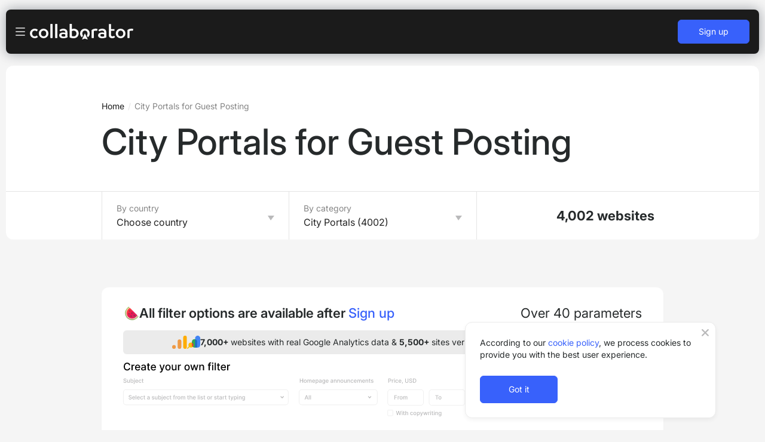

--- FILE ---
content_type: text/html; charset=UTF-8
request_url: https://collaborator.pro/catalog/city-portals
body_size: 13007
content:
<!DOCTYPE html>
<html lang="en">

<head>
    <meta charset="utf-8">
    <meta name="robots" content="index, follow">
    <meta http-equiv="X-UA-Compatible" content="IE=edge">
    <meta name="viewport" content="initial-scale=1.0, minimum-scale=1.0, user-scalable=0, width=device-width">
    <link rel="shortcut icon" href="/favicon-collaborator.ico" type="image/x-icon">
    <title>City Portals that Accept Guest Posts | Buy Backlinks in City Portals — Collaborator</title>
    <meta name="theme-color" content="#3861FB">
    <meta name="facebook-domain-verification" content="1mwolmy9jif7wul35gie82zpjz1y60" />
    <meta property="og:title" content="City Portals that Accept Guest Posts | Buy Backlinks in City Portals — Collaborator" />
    <meta property="og:type" content="article" />
    <meta property="og:url" content="https://collaborator.pro/catalog/city-portals" />
        <meta name="csrf-param" content="_csrf">
<meta name="csrf-token" content="I-Yli1JcLMdaY8GXwDtJZ7TEdoke7sxqXNMCXLYaqDhzg0P-BisaiGsqru-vQRoS16si1liqphwPlTUq93PRVw==">
    <meta name="description" content="View the list of city portals that accept guest posts. Evaluate potential donor-websites by over 40 technical parameters. Publish your guest posts on quality websites and improve your SEO.">
<link href="https://collaborator.pro/apple-touch-icon.png" rel="apple-touch-icon">
<link href="https://collaborator.pro/apple-touch-icon-collaborator.png" rel="apple-touch-icon">
<link href="https://collaborator.pro/apple-touch-icon-180.png" size="180x180" rel="apple-touch-icon">
<link href="https://collaborator.pro/apple-touch-icon-167.png" size="167x167" rel="apple-touch-icon">
<link href="https://collaborator.pro/apple-touch-icon-152.png" size="152x152" rel="apple-touch-icon">
<link href="https://collaborator.pro/apple-touch-icon-144.png" size="144x144" rel="apple-touch-icon">
<link href="https://collaborator.pro/apple-touch-icon-120.png" size="120x120" rel="apple-touch-icon">
<link href="https://collaborator.pro/apple-touch-icon-114.png" size="114x114" rel="apple-touch-icon">
<link href="https://collaborator.pro/apple-touch-icon-76.png" size="76x76" rel="apple-touch-icon">
<link href="https://collaborator.pro/apple-touch-icon-72.png" size="72x72" rel="apple-touch-icon">
<link href="https://collaborator.pro/apple-touch-icon-60.png" size="60x60" rel="apple-touch-icon">
<link href="https://collaborator.pro/apple-touch-icon-57.png" size="57x57" rel="apple-touch-icon">
<link href="https://collaborator.pro/apple-touch-icon.png" rel="apple-touch-icon">
<link href="https://collaborator.pro/apple-touch-icon-collaborator.png" rel="apple-touch-icon">
<link href="https://collaborator.pro/apple-touch-icon-180.png" size="180x180" rel="apple-touch-icon">
<link href="https://collaborator.pro/apple-touch-icon-167.png" size="167x167" rel="apple-touch-icon">
<link href="https://collaborator.pro/apple-touch-icon-152.png" size="152x152" rel="apple-touch-icon">
<link href="https://collaborator.pro/apple-touch-icon-144.png" size="144x144" rel="apple-touch-icon">
<link href="https://collaborator.pro/apple-touch-icon-120.png" size="120x120" rel="apple-touch-icon">
<link href="https://collaborator.pro/apple-touch-icon-114.png" size="114x114" rel="apple-touch-icon">
<link href="https://collaborator.pro/apple-touch-icon-76.png" size="76x76" rel="apple-touch-icon">
<link href="https://collaborator.pro/apple-touch-icon-72.png" size="72x72" rel="apple-touch-icon">
<link href="https://collaborator.pro/apple-touch-icon-60.png" size="60x60" rel="apple-touch-icon">
<link href="https://collaborator.pro/apple-touch-icon-57.png" size="57x57" rel="apple-touch-icon">
<link href="https://collaborator.pro/catalog/city-portals" rel="canonical">
<link href="/lib/swal/sweetalert2.min.css?v=1768917098" rel="stylesheet">
<link href="/fonts/awesome/fontawesome.css?v=1768917098" rel="stylesheet">
<link href="/lib/bootstrap-select/bootstrap-select.css?v=1768917098" rel="stylesheet">
<link href="/corporate-site/css/fonts.css?v=1768917098" rel="stylesheet">
<link href="/corporate-site/css/build/main.css?v=1768917535" rel="stylesheet">
<link href="/assets/8de63bd0/css/build/header.css?v=1768917597" rel="stylesheet">
<link href="/assets/b8dc1344/css/build/footer.css?v=1768917597" rel="stylesheet">
<link href="/assets/fcbf3234/css/build/menu.css?v=1768917597" rel="stylesheet">
<link href="/assets/feb4c980/css/builds/external-catalog.css?v=1768917597" rel="stylesheet">
<link href="/assets/4bdf0e00/webpack-builds/css/list-traffic.webpack-output.css?v=1768917626" rel="stylesheet">
<link href="/assets/9d1b9a2c/css/builds/language-list-control.css?v=1768917597" rel="stylesheet">
<link href="/assets/1fbbaa9d/build/gdpr.css?v=1768917597" rel="stylesheet">
<script src="/lib/sourcebuster.min.js?v=1768917098"></script>
<script>const app = {"serverTimestamp":1768972529,"serverTimezone":"Europe/Kiev","isGuest":true,"siteCookieCategories":[1,2,4,5,6,7],"errorMessageDefault":"Error, our specialists already know about it and take measures","userFilterManagerSkipRedirectParams":"onSearch","webSocketUrl":"https://collaborator.pro:2096/","availableImageSize":10485760,"availableImageSizeFormat":"10 MiB","languageSettings":{"current":"en","currentISO639V1":"en","weekStart":1,"default":"en","list":{"English":"en","Українська":"ua","Polski":"pl","Русский":"ru","Español":"es","Français":"fr","Deutsch":"de"}},"recaptcha":{"isEnable":true,"siteKey":"6Lc_kccUAAAAANHcXM9n83EV8ekUa7167fBXwncF"},"nullDisplay":"&mdash;"}
const gpdrSettings = {"cookieKey":"gdpr","cookieVariantSimpleKey":"gdprSimple","cookieTime":365,"variant":"simple"}
 dataLayer = []; </script>    
	    <!-- Google Tag Manager -->
	    <script>(function(w,d,s,l,i){w[l]=w[l]||[];w[l].push({'gtm.start':
	    new Date().getTime(),event:'gtm.js'});var f=d.getElementsByTagName(s)[0],
	    j=d.createElement(s),dl=l!='dataLayer'?'&l='+l:'';j.async=true;j.src=
	    'https://www.googletagmanager.com/gtm.js?id='+i+dl;f.parentNode.insertBefore(j,f);
	    })(window,document,'script','dataLayer','GTM-5D9TR4B');</script>
	    <!-- End Google Tag Manager -->        <link rel="alternate" hreflang="en" href="https://collaborator.pro/catalog" />
<link rel="alternate" hreflang="ua" href="https://collaborator.pro/ua/catalog" />
<link rel="alternate" hreflang="pl" href="https://collaborator.pl/catalog" />
<link rel="alternate" hreflang="ru" href="https://collaborator.pro/ru/catalog" />
<link rel="alternate" hreflang="es" href="https://collaborator.es/catalog" />
<link rel="alternate" hreflang="fr" href="https://collaba.fr/catalog" />
<link rel="alternate" hreflang="de" href="https://collaborator.com.de/catalog" /></head>

<body class="page-view page-article bg-color-light-gray">
        <div id="offset-wrapper" class="slideout">
        <div class="top-panel">
    <div class="container">
        <div class="d-flex justify-content-center align-items-center">
            <div class="top-panel__icon d-flex mr-1">
                <img src="/images/icons/hand.png" alt="">
            </div>
            PayPal is now even easier to use            <a class="btn btn-outline-dark ml-2" href="https://collaborator.pro/blog/paypal-top-up" target="_blank">Read more</a>        </div>
    </div>
</div>
<div class="head">
    <div class="head__inner d-flex justify-xl-content-between align-items-center">
        <button class="hamburger-btn d-xl-none mr-2">
            <span class="hamburger-btn__line"></span>
        </button>
        <a href="https://collaborator.pro/" class="head__logo d-flex flex-column align-items-start">
            <img class="logo__img" src="/images/icons/collaborator-logo.svg" alt="Collaborator — Logo">        </a>
        <div class="head__block d-flex flex-column flex-xl-row align-items-xl-center flex-grow-1">
            <ul class="head__menu ml-xl-auto mr-xl-auto"><li>
<div class="dropdown head__dropdown">
  <a class="dropdown-toggle d-flex justify-content-between align-items-center" href="#" role="button" id="advertiserMenu" data-toggle="dropdown" aria-haspopup="true" aria-expanded="false">
    For advertisers
  </a>
  <div class="dropdown-menu" aria-labelledby="advertiserMenu">
    <div class="head__dropdown-top d-flex align-items-center fs-16 d-xl-none">
      <button class="head__dropdown-btn btn btn-size-initial mr-2"></button>
      For advertisers
    </div>
    <div class="head__dropdown-col">
      <ul><li><a href="https://collaborator.pro/advertiser" class="align-items-center align-items-lg-start flex-nowrap">
                             <div class="col-auto p-0">
                               <div class="head__dropdown__icon">
                                 <i class="clb-icon clb-icon-supplies-newspaper fs-24 color-blue"></i>
                               </div>
                             </div>
                             <div class="col">
                               <div class="d-flex align-items-center fw-medium">Advertising on Websites</div>
                               <div class="fs-14 lh-150 color-858585 mt-1  d-none d-lg-block">Publish guest posts on high-traffic sites to reach your target audience. Boost your business through SEO, content marketing, and PR strategies.</div>
                             </div>
                           </a></li>
<li><a href="https://collaborator.pro/tg-ads" class="align-items-center align-items-lg-start flex-nowrap">
                             <div class="col-auto p-0">
                               <div class="head__dropdown__icon">
                                 <i class="clb-icon clb-icon-social-telegram fs-24 color-blue"></i>
                               </div>
                             </div>
                             <div class="col">
                               <div class="d-flex align-items-center fw-medium">Advertising in Telegram</div>
                               <div class="fs-14 lh-150 color-858585 mt-2 d-none d-lg-block">Place your ads on the best Telegram channels for fast and direct access to your target audience.</div>
                             </div>
                           </a></li></ul>    </div>
  </div>
</div></li>
<li>
<div class="dropdown head__dropdown">
  <a class="dropdown-toggle d-flex justify-content-between align-items-center" href="#" role="button" id="ownerMenu" data-toggle="dropdown" aria-haspopup="true" aria-expanded="false">
    For publishers
  </a>
  <div class="dropdown-menu" aria-labelledby="ownerMenu">
    <div class="head__dropdown-top d-flex align-items-center fs-16 d-xl-none">
      <button class="head__dropdown-btn btn btn-size-initial mr-2"></button>
      For publishers
    </div>
    <div class="head__dropdown-col">
      <ul><li><a href="https://collaborator.pro/seller" class="align-items-center align-items-lg-start flex-nowrap">
                             <div class="col-auto p-0">
                               <div class="head__dropdown__icon">
                                 <i class="fs-16 clb-icon clb-icon-supplies-newspaper fs-24 color-blue"></i>
                               </div>
                             </div>
                             <div class="col">
                               <div class="d-flex align-items-center fw-medium">Monetize a Website</div>
                               <div class="fs-14 lh-150 color-858585 mt-2 d-none d-lg-block">List your site in our catalog and make money by publishing articles and press releases.</div>
                             </div>
                           </a></li>
<li><a href="https://collaborator.pro/tg-earn-money" class="align-items-center align-items-lg-start flex-nowrap">
                             <div class="col-auto p-0">
                               <div class="head__dropdown__icon">
                                 <i class="clb-icon clb-icon-social-telegram fs-24 color-blue"></i>
                               </div>
                             </div>
                             <div class="col">
                               <div class="d-flex align-items-center fw-medium">Make money in Telegram</div>
                               <div class="fs-14 lh-150 color-858585 mt-2 d-none d-lg-block">Add your Telegram channel and earn by placing ads</div>
                             </div>
                           </a></li></ul>    </div>
  </div>
</div></li>
<li><a href="https://collaborator.pro/agency">For agencies</a></li>
<li><a href="https://collaborator.pro/events">Podcasts and webinars</a></li>
<li><a href="https://collaborator.pro/blog">Blog</a></li>
<li><a href="https://collaborator.pro/demo">Book a demo</a></li>
<li class="d-xl-none"><div class="dropdown language-dropdown language-dropdown_menu-mob">
            <a class="dropdown-toggle d-flex justify-content-between align-items-center"
            href="#" role="button" id="advertiserMenu" data-toggle="dropdown" aria-haspopup="true" aria-expanded="false">
            Languages
            <span>English</span>
        </a>
        <div class="dropdown-menu ">
        <div class="
            head__dropdown-top align-items-center fs-16
            d-flex d-xl-none        ">
            <button class="head__dropdown-btn btn btn-size-initial mr-2 fs-12"></button>
            Languages        </div>
        <button type="button" class="change-language__js dropdown-item link-disabled active" data-language-settings-domain="" data-language-settings-protocol="https" data-query-params="lang=en&amp;url=%2Fcatalog%2Fcity-portals">English</button><button type="button" class="change-language__js dropdown-item" data-language-settings-domain="" data-language-settings-protocol="https" data-query-params="lang=ua&amp;url=%2Fcatalog%2Fcity-portals">Українська</button><button type="button" class="change-language__js dropdown-item" data-language-settings-domain="collaborator.pl" data-language-settings-protocol="https" data-query-params="lang=pl&amp;url=%2Fcatalog%2Fcity-portals">Polski</button><button type="button" class="change-language__js dropdown-item" data-language-settings-domain="" data-language-settings-protocol="https" data-query-params="lang=ru&amp;url=%2Fcatalog%2Fcity-portals">Русский</button><button type="button" class="change-language__js dropdown-item" data-language-settings-domain="collaborator.es" data-language-settings-protocol="https" data-query-params="lang=es&amp;url=%2Fcatalog%2Fcity-portals">Español</button><button type="button" class="change-language__js dropdown-item" data-language-settings-domain="collaba.fr" data-language-settings-protocol="https" data-query-params="lang=fr&amp;url=%2Fcatalog%2Fcity-portals">Français</button><button type="button" class="change-language__js dropdown-item" data-language-settings-domain="collaborator.com.de" data-language-settings-protocol="https" data-query-params="lang=de&amp;url=%2Fcatalog%2Fcity-portals">Deutsch</button>    </div>
</div></li></ul>            <ul class="head__btns d-flex flex-column flex-xl-row align-items-xl-center flex-wrap flex-sm-nowrap ">
                                    <li class="d-none d-xl-block">
                        <div class="dropdown language-dropdown language-dropdown_default">
            <button class="btn dropdown-toggle" type="button" data-toggle="dropdown">
            <i class="clb-icon clb-icon-globe-solid fs-18"></i>        </button>
        <div class="dropdown-menu ">
        <div class="
            head__dropdown-top align-items-center fs-16
            d-none        ">
            <button class="head__dropdown-btn btn btn-size-initial mr-2 fs-12"></button>
            Languages        </div>
        <button type="button" class="change-language__js dropdown-item link-disabled active" data-language-settings-domain="" data-language-settings-protocol="https" data-query-params="lang=en&amp;url=%2Fcatalog%2Fcity-portals">English</button><button type="button" class="change-language__js dropdown-item" data-language-settings-domain="" data-language-settings-protocol="https" data-query-params="lang=ua&amp;url=%2Fcatalog%2Fcity-portals">Українська</button><button type="button" class="change-language__js dropdown-item" data-language-settings-domain="collaborator.pl" data-language-settings-protocol="https" data-query-params="lang=pl&amp;url=%2Fcatalog%2Fcity-portals">Polski</button><button type="button" class="change-language__js dropdown-item" data-language-settings-domain="" data-language-settings-protocol="https" data-query-params="lang=ru&amp;url=%2Fcatalog%2Fcity-portals">Русский</button><button type="button" class="change-language__js dropdown-item" data-language-settings-domain="collaborator.es" data-language-settings-protocol="https" data-query-params="lang=es&amp;url=%2Fcatalog%2Fcity-portals">Español</button><button type="button" class="change-language__js dropdown-item" data-language-settings-domain="collaba.fr" data-language-settings-protocol="https" data-query-params="lang=fr&amp;url=%2Fcatalog%2Fcity-portals">Français</button><button type="button" class="change-language__js dropdown-item" data-language-settings-domain="collaborator.com.de" data-language-settings-protocol="https" data-query-params="lang=de&amp;url=%2Fcatalog%2Fcity-portals">Deutsch</button>    </div>
</div>                    </li>
                                                    <li>
                        <a href="https://collaborator.pro/login" class="btn btn-block btn-outline-light">
                            Log in                        </a>
                    </li>
                    <li class="d-xl-none">
                        <a href="https://collaborator.pro/signup" class="btn btn-block btn-light">
                            Sign Up                        </a>
                    </li>
                            </ul>
        </div>
                    <a href="https://collaborator.pro/signup" class="btn btn-primary ml-auto ml-xl-0">
                Sign up            </a>
            </div>
</div>
<main class="ec-main">
    <section class="ec-top-section">
        <div class="container">
    <nav class="breadcrumbs ec-top-section__breadcrumbs">
        <ul class="breadcrumb breadcrumbs__list"><li class='breadcrumb-item'><a href="/">Home</a></li>
<li class='breadcrumb-item active'>City Portals for Guest Posting</li>
</ul>    </nav>
    <h1 class="ec-top-section__title">
        City Portals for Guest Posting    </h1>
</div>        <div class="ec-top-filter">
    <div class="container ec-top-filter__container">
        <div class="row ec-top-filter__row">
            <div class="col-md-4 ec-top-filter__col">
                <div class="dropdown ec-dropdown">
    <button class="btn btn-secondary dropdown-toggle"
            type="button"
            id="dropdownMenuButton"
            data-toggle="dropdown"
            aria-haspopup="true"
            aria-expanded="false"
    >
        <span class="ec-dropdown__label">
            By country        </span>
        <span class="ec-dropdown__title">
            Choose country        </span>
    </button>
    <div class="dropdown-menu" aria-labelledby="dropdownMenuButton">
        <div class="dropdown-menu__inner">
                            <a class="dropdown-item" href="https://collaborator.pro/catalog/usa">USA (8635)</a>                            <a class="dropdown-item" href="https://collaborator.pro/catalog/france">France (2945)</a>                            <a class="dropdown-item" href="https://collaborator.pro/catalog/spain">Spain (2402)</a>                            <a class="dropdown-item" href="https://collaborator.pro/catalog/brazil">Brazil (1867)</a>                            <a class="dropdown-item" href="https://collaborator.pro/catalog/italy">Italy (1477)</a>                            <a class="dropdown-item" href="https://collaborator.pro/catalog/United-kingdom">United Kingdom (1222)</a>                            <a class="dropdown-item" href="https://collaborator.pro/catalog/germany">Germany (1152)</a>                            <a class="dropdown-item" href="https://collaborator.pro/catalog/mexico">Mexico (608)</a>                            <a class="dropdown-item" href="https://collaborator.pro/catalog/argentina">Argentina (566)</a>                            <a class="dropdown-item" href="https://collaborator.pro/catalog/canada">Canada (245)</a>                            <a class="dropdown-item" href="https://collaborator.pro/catalog/colombia">Colombia (223)</a>                            <a class="dropdown-item" href="https://collaborator.pro/catalog/chile">Chile (194)</a>                            <a class="dropdown-item" href="https://collaborator.pro/catalog/sweden">Sweden (179)</a>                            <a class="dropdown-item" href="https://collaborator.pro/catalog/finland">Finland (64)</a>                            <a class="dropdown-item" href="https://collaborator.pro/catalog/switzerland">Switzerland (58)</a>                    </div>
    </div>
</div>
            </div>
            <div class="col-md-4 ec-top-filter__col">
                <div class="dropdown ec-dropdown">
    <button class="btn btn-secondary dropdown-toggle"
            type="button"
            id="dropdownMenuButton"
            data-toggle="dropdown"
            aria-haspopup="true"
            aria-expanded="false"
    >
        <span class="ec-dropdown__label">
            By category        </span>
        <span class="ec-dropdown__title">
            City Portals (4002)        </span>
    </button>
    <div class="dropdown-menu" aria-labelledby="dropdownMenuButton">
        <div class="dropdown-menu__inner">
                            <a class="dropdown-item" href="https://collaborator.pro/catalog/beauty">Beauty (3311)</a>                            <a class="dropdown-item" href="https://collaborator.pro/catalog/business">Business (8501)</a>                            <a class="dropdown-item" href="https://collaborator.pro/catalog/cannabis">Cannabis (3110)</a>                            <a class="dropdown-item" href="https://collaborator.pro/catalog/car">Cars (1639)</a>                            <a class="dropdown-item" href="https://collaborator.pro/catalog/country-house">Country House (441)</a>                            <a class="dropdown-item" href="https://collaborator.pro/catalog/cryptocurrency">Cryptocurrency (980)</a>                            <a class="dropdown-item" href="https://collaborator.pro/catalog/culture-art">Culture and Art (3528)</a>                            <a class="dropdown-item" href="https://collaborator.pro/catalog/dating">Dating (6604)</a>                            <a class="dropdown-item" href="https://collaborator.pro/catalog/ecommerce">E-commerce (15788)</a>                            <a class="dropdown-item" href="https://collaborator.pro/catalog/education">Education (2554)</a>                            <a class="dropdown-item" href="https://collaborator.pro/catalog/engineering">Engineering (1421)</a>                            <a class="dropdown-item" href="https://collaborator.pro/catalog/entertainment-and-hobbies">Entertainment and Hobbies (6604)</a>                            <a class="dropdown-item" href="https://collaborator.pro/catalog/entrepreneurship">Entrepreneurship (529)</a>                            <a class="dropdown-item" href="https://collaborator.pro/catalog/fashion">Fashion (3311)</a>                            <a class="dropdown-item" href="https://collaborator.pro/catalog/finance">Finance (8501)</a>                            <a class="dropdown-item" href="https://collaborator.pro/catalog/food">Food (1363)</a>                            <a class="dropdown-item" href="https://collaborator.pro/catalog/gambling">Gambling (6604)</a>                            <a class="dropdown-item" href="https://collaborator.pro/catalog/gaming">Gaming (1267)</a>                            <a class="dropdown-item" href="https://collaborator.pro/catalog/health">Health (3110)</a>                            <a class="dropdown-item" href="https://collaborator.pro/catalog/home-improvement">Home Improvement (3453)</a>                            <a class="dropdown-item" href="https://collaborator.pro/catalog/interior-design">Interior design (1043)</a>                            <a class="dropdown-item" href="https://collaborator.pro/catalog/law">Law (387)</a>                            <a class="dropdown-item" href="https://collaborator.pro/catalog/lifestyle">Lifestyle (6604)</a>                            <a class="dropdown-item" href="https://collaborator.pro/catalog/marketing">Marketing (1608)</a>                            <a class="dropdown-item" href="https://collaborator.pro/catalog/mental-health">Mental Health (387)</a>                            <a class="dropdown-item" href="https://collaborator.pro/catalog/mobile-technology">Mobile Technology (818)</a>                            <a class="dropdown-item" href="https://collaborator.pro/catalog/news">News (15788)</a>                            <a class="dropdown-item" href="https://collaborator.pro/catalog/pets">Pets (407)</a>                            <a class="dropdown-item" href="https://collaborator.pro/catalog/political">Political (4517)</a>                            <a class="dropdown-item" href="https://collaborator.pro/catalog/programs">Programs (518)</a>                            <a class="dropdown-item" href="https://collaborator.pro/catalog/psychology">Psychology (387)</a>                            <a class="dropdown-item" href="https://collaborator.pro/catalog/real-estate">Real Estate (780)</a>                            <a class="dropdown-item" href="https://collaborator.pro/catalog/science">Science (2554)</a>                            <a class="dropdown-item" href="https://collaborator.pro/catalog/seo">SEO (486)</a>                            <a class="dropdown-item" href="https://collaborator.pro/catalog/sports">Sports (4078)</a>                            <a class="dropdown-item" href="https://collaborator.pro/catalog/tech">Tech (4667)</a>                            <a class="dropdown-item" href="https://collaborator.pro/catalog/travel">Travel (3668)</a>                            <a class="dropdown-item" href="https://collaborator.pro/catalog/web-design">Web Design (300)</a>                            <a class="dropdown-item" href="https://collaborator.pro/catalog/web-development">Web-Development (428)</a>                    </div>
    </div>
</div>
            </div>
            <div class="col-md-4 ec-top-filter__col">
                <div class="ec-top-filter__count">
                    4,002 websites                </div>
            </div>
        </div>
    </div>
</div>

    </section>
    <section class="ec-filter-section">
    <div class="container">
        <div class="ec-filter-card">
            <div class="ec-filter-card__header">
                <h2 class="ec-filter-card__title">
                    🍉All filter options are available after                    <a href="https://collaborator.pro/signup">Sign up</a>                </h2>
                <span class="ec-filter-card__header-more">
                    Over 40 parameters                </span>
            </div>
            <div class="alert alert_secondary d-flex justify-center align-items-center gap-10px mb-2">
                <img src="/images/icons/google-analytics.svg" height="22" alt="">                <img src="/images/icons/console.svg" height="22" alt="">                <div>
                    <b>
                        7,000+                    </b>
                    websites with real Google Analytics data &                    <b>
                        5,500+                    </b>
                    sites verified with Google Search Console                </div>
            </div>
            <picture class="ec-filter-card__picture">
                <source
                    srcset="/images/external-catalog/filter-img-mobile.svg"
                    media="(max-width: 767.98px)">
                <img class="ec-filter-card__img w-100" src="/images/external-catalog/filter-img.svg" alt="">            </picture>
            <div class="ec-filter-card__bottom">
                <span class="ec-filter-card__bottom-more">
                    Over 40 parameters                </span>
            </div>
        </div>
    </div>
</section>    <section class="ec-platform-section">
    <div class="container">
        <div class="row">
            <div class="col-12">
                <div class="ec-platform-section__header">
    <h2 class="ec-platform-section__title">
        Up to 10 websites are shown.        <a href="https://collaborator.pro/signup">Sign up to see the full list of 4002</a>    </h2>
    <ul class="ec-platform-controls">
        <li class="ec-platform-controls__item">
            <button type="button" class="ec-platform-controls__link" data-toggle="modal" data-target="#popup-auth">
                <i class="clb-icon clb-icon-supplies-gear"></i>            </button>
        </li>
        <li class="ec-platform-controls__item">
            <button type="button" class="ec-platform-controls__link" data-toggle="modal" data-target="#popup-auth">
                <i class="clb-icon clb-icon-arrow-bracket-up"></i>            </button>
        </li>
    </ul>
</div>                <div class="ec-table">
                    <div class="ec-table__head">
                        <div class="ec-table__head-tr">
                            <div class="ec-table__head-td ec-table__head-site">
                                Website                            </div>
                            <div class="ec-table__head-td ec-table__head-subject">
                                Category                            </div>
                            <div class="ec-table__head-td ec-table__head-audience">
                                Traffic per Month                            </div>
                            <div class="ec-table__head-td ec-table__head-dr">
                                DR                            </div>
                            <div class="ec-table__head-td ec-table__head-price">
                                Price                            </div>
                        </div>
                    </div>
                    <div id="w0" class="ec-table__body"><div class="summary"></div>
<div class="ec-table__body-tr" data-key="211148"><div class="ec-table__body-td ec-table__body-site">
    <div class="ec-table-domain">
            <img src="/upload/media/689c516ee02763.63580202.png" width="15" height="10" class="ec-table-domain__flag">
        <span class="ec-table-domain__name">
        Domain is hidden    </span>
    <button type="button" class="ec-table-domain__link color-b9b9ba" data-toggle="modal" data-target="#popup-auth">
        <i class="clb-icon clb-icon-arrow-external-up-right fs-12"></i>
    </button>
</div>
    <ul class="ec-table-info">
    <li class="ec-table-info__item">
        <span class="badge badge-sm badge-success-light">Excellent 10</span>    </li>
    <li class="ec-table-info__item">
        <button type="button" class="ec-table-info__link" data-toggle="modal" data-target="#popup-auth">
            2 reviews        </button>
    </li>
</ul>    <div class="d-flex flex-wrap"><div class="mr-1 mb-1"><div class="badge badge-sm badge-secondary"><i class="clb-icon clb-icon-check-circle-fill"></i><span>Only here</span></div></div></div>    <div class="badge bg-color-light-gray badge-sm mt-2 d-none d-lg-inline-flex"><i class="clb-icon clb-icon-supplies-megaphone fs-14 color-858585"></i>Where the post will be published</div></div>
<div class="ec-table__body-td ec-table__body-subject overflow-hidden">
    <div class="ec-table-tags">
            <span class="badge bg-color-light-gray badge-sm color-858585 d-inline-block text-truncate">
            Work        </span>
            <span class="badge bg-color-light-gray badge-sm color-858585 d-inline-block text-truncate">
            Media (News)        </span>
            <span class="badge bg-color-light-gray badge-sm color-858585 d-inline-block text-truncate">
            City Portals        </span>
    </div>
    <div class="badge bg-color-light-gray badge-sm mt-2 d-lg-none"><i class="clb-icon clb-icon-supplies-megaphone fs-14 color-858585"></i>Where the post will be published</div></div>
<div class="ec-table__body-td ec-table__body-audience">
    <div class="list-traffic "><div class="list-traffic__item list-traffic--header "><i class="list-traffic__item-icon "><img src="/images/icons/similar-64.png" alt=""></i><div class="list-traffic__item-data"><span class="list-traffic__item-value">89.93&nbsp;k</span><span class="list-traffic__item-label"></span></div></div><div class="list-traffic__item list-traffic--direct "><i class="list-traffic__item-icon "><i class="clb-icon clb-icon-darts-center"></i></i><div class="list-traffic__item-data"><span class="list-traffic__item-value">50.53%</span><span class="list-traffic__item-label">direct</span></div></div><div class="list-traffic__item list-traffic--referral "><i class="list-traffic__item-icon "><i class="clb-icon clb-icon-arrow-parallel-diagonal"></i></i><div class="list-traffic__item-data"><span class="list-traffic__item-value">5.46%</span><span class="list-traffic__item-label">referral</span></div></div><div class="list-traffic__item list-traffic--organic "><i class="list-traffic__item-icon "><i class="clb-icon clb-icon-globe-solid-search"></i></i><div class="list-traffic__item-data"><span class="list-traffic__item-value">38.95%</span><span class="list-traffic__item-label">organic</span></div></div><div class="list-traffic__item list-traffic--social "><i class="list-traffic__item-icon "><i class="clb-icon clb-icon-user-couple"></i></i><div class="list-traffic__item-data"><span class="list-traffic__item-value">3.88%</span><span class="list-traffic__item-label">social</span></div></div></div></div>
<div class="ec-table__body-td ec-table__body-dr">
    <div class="d-none d-lg-block">
        49    </div>
    <ul class="ec-table-stats">
    <li class="ec-table-stats__item">
        <div class="ec-table-stats__title">
            Traffic per Month        </div>
        <div class="ec-table-stats__value">
            89.93&nbsp;k        </div>
    </li>
    <li class="ec-table-stats__item">
        <div class="ec-table-stats__title">
            DR        </div>
        <div class="ec-table-stats__value">
            49        </div>
    </li>
</ul>
</div>
<div class="ec-table__body-td ec-table__body-price">
    <div class="ec-table__radios">
        <div class="ec-table__radio">
    <input type="radio" id="radio-211148-Article" class="ec-table__radio-input" name="radio-211148" value="1" checked>    <label class="ec-table__radio-label" for="radio-211148-Article">
        <!--suppress HtmlUnknownTag -->
        <div class="ec-table-format">
            <div class="ec-table-format__pic">
                <i class="clb-icon clb-icon-feather fs-16 color-green"></i>                                    <div class="badge badge-danger-light badge-sm color-red px-1 fw-600">
                        -15%
                    </div>
                            </div>
            <div class="ec-table-format__price">
                <div class="ec-table-format__price-val">
                    101.43 USD                </div>
                                    <div class="ec-table-format__price-spell">
                        +19.32 USD                    </div>
                            </div>
        </div>
    </label>
</div>
    </div>
    <button type="button" class="btn btn-primary width-120 ml-auto ec-table__add-cart" data-toggle="modal" data-target="#popup-auth">Add to cart</button></div>
</div>
<div class="ec-table__body-tr" data-key="119451"><div class="ec-table__body-td ec-table__body-site">
    <div class="ec-table-domain">
            <img src="/upload/media/689c516ee02763.63580202.png" width="15" height="10" class="ec-table-domain__flag">
        <span class="ec-table-domain__name">
        Domain is hidden    </span>
    <button type="button" class="ec-table-domain__link color-b9b9ba" data-toggle="modal" data-target="#popup-auth">
        <i class="clb-icon clb-icon-arrow-external-up-right fs-12"></i>
    </button>
</div>
    <ul class="ec-table-info">
    <li class="ec-table-info__item">
        <span class="badge badge-sm badge-success-light">Excellent 10</span>    </li>
    <li class="ec-table-info__item">
        <button type="button" class="ec-table-info__link" data-toggle="modal" data-target="#popup-auth">
            3 reviews        </button>
    </li>
</ul>    <div class="d-flex flex-wrap"><div class="mr-1 mb-1"><div class="badge badge-sm badge-secondary"><i class="clb-icon clb-icon-check-circle-fill"></i><span>Only here</span></div></div><div class="mr-1 mb-1"><div class="badge badge-sm badge-square badge-secondary"><i class="clb-icon clb-icon-lightning-fill"></i></div></div></div>    <div class="badge bg-color-light-gray badge-sm mt-2 d-none d-lg-inline-flex"><i class="clb-icon clb-icon-supplies-megaphone fs-14 color-858585"></i>Where the post will be published</div></div>
<div class="ec-table__body-td ec-table__body-subject overflow-hidden">
    <div class="ec-table-tags">
            <span class="badge bg-color-light-gray badge-sm color-858585 d-inline-block text-truncate">
            City Portals        </span>
            <span class="badge bg-color-light-gray badge-sm color-858585 d-inline-block text-truncate">
            Real Estate        </span>
            <span class="badge bg-color-light-gray badge-sm color-858585 d-inline-block text-truncate">
            Tourism and Travel        </span>
    </div>
    <div class="badge bg-color-light-gray badge-sm mt-2 d-lg-none"><i class="clb-icon clb-icon-supplies-megaphone fs-14 color-858585"></i>Where the post will be published</div></div>
<div class="ec-table__body-td ec-table__body-audience">
    <div class="list-traffic "><div class="list-traffic__item list-traffic--header "><i class="list-traffic__item-icon "><img src="/images/icons/google-analytics.svg" alt=""></i><div class="list-traffic__item-data"><span class="list-traffic__item-value">1.97&nbsp;k</span><span class="list-traffic__item-label"></span></div></div><div class="list-traffic__item list-traffic--direct "><i class="list-traffic__item-icon "><i class="clb-icon clb-icon-darts-center"></i></i><div class="list-traffic__item-data"><span class="list-traffic__item-value">82%</span><span class="list-traffic__item-label">direct</span></div></div><div class="list-traffic__item list-traffic--referral "><i class="list-traffic__item-icon "><i class="clb-icon clb-icon-arrow-parallel-diagonal"></i></i><div class="list-traffic__item-data"><span class="list-traffic__item-value">2%</span><span class="list-traffic__item-label">referral</span></div></div><div class="list-traffic__item list-traffic--organic "><i class="list-traffic__item-icon "><i class="clb-icon clb-icon-globe-solid-search"></i></i><div class="list-traffic__item-data"><span class="list-traffic__item-value">13%</span><span class="list-traffic__item-label">organic</span></div></div><div class="list-traffic__item list-traffic--social "><i class="list-traffic__item-icon "><i class="clb-icon clb-icon-user-couple"></i></i><div class="list-traffic__item-data"><span class="list-traffic__item-value">1%</span><span class="list-traffic__item-label">social</span></div></div></div></div>
<div class="ec-table__body-td ec-table__body-dr">
    <div class="d-none d-lg-block">
        58    </div>
    <ul class="ec-table-stats">
    <li class="ec-table-stats__item">
        <div class="ec-table-stats__title">
            Traffic per Month        </div>
        <div class="ec-table-stats__value">
            1.97&nbsp;k        </div>
    </li>
    <li class="ec-table-stats__item">
        <div class="ec-table-stats__title">
            DR        </div>
        <div class="ec-table-stats__value">
            58        </div>
    </li>
</ul>
</div>
<div class="ec-table__body-td ec-table__body-price">
    <div class="ec-table__radios">
        <div class="ec-table__radio">
    <input type="radio" id="radio-119451-Article" class="ec-table__radio-input" name="radio-119451" value="1" checked>    <label class="ec-table__radio-label" for="radio-119451-Article">
        <!--suppress HtmlUnknownTag -->
        <div class="ec-table-format">
            <div class="ec-table-format__pic">
                <i class="clb-icon clb-icon-feather fs-16 color-green"></i>                                    <div class="badge badge-danger-light badge-sm color-red px-1 fw-600">
                        -15%
                    </div>
                            </div>
            <div class="ec-table-format__price">
                <div class="ec-table-format__price-val">
                    66.28 USD                </div>
                                    <div class="ec-table-format__price-spell">
                        +6.14 USD                    </div>
                            </div>
        </div>
    </label>
</div>
    </div>
    <button type="button" class="btn btn-primary width-120 ml-auto ec-table__add-cart" data-toggle="modal" data-target="#popup-auth">Add to cart</button></div>
</div>
<div class="ec-table__body-tr" data-key="175371"><div class="ec-table__body-td ec-table__body-site">
    <div class="ec-table-domain">
            <img src="/upload/media/689c516ee02763.63580202.png" width="15" height="10" class="ec-table-domain__flag">
        <span class="ec-table-domain__name">
        Domain is hidden    </span>
    <button type="button" class="ec-table-domain__link color-b9b9ba" data-toggle="modal" data-target="#popup-auth">
        <i class="clb-icon clb-icon-arrow-external-up-right fs-12"></i>
    </button>
</div>
    <ul class="ec-table-info">
    <li class="ec-table-info__item">
        <span class="badge badge-sm badge-info">Freshman</span>    </li>
    <li class="ec-table-info__item">
        <button type="button" class="ec-table-info__link" data-toggle="modal" data-target="#popup-auth">
            0 reviews        </button>
    </li>
</ul>    <div class="d-flex flex-wrap"><div class="mr-1 mb-1"><div class="badge badge-sm badge-secondary"><i class="clb-icon clb-icon-check-circle-fill"></i><span>Only here</span></div></div></div>    <div class="badge bg-color-light-gray badge-sm mt-2 d-none d-lg-inline-flex"><i class="clb-icon clb-icon-supplies-megaphone fs-14 color-858585"></i>Where the post will be published</div></div>
<div class="ec-table__body-td ec-table__body-subject overflow-hidden">
    <div class="ec-table-tags">
            <span class="badge bg-color-light-gray badge-sm color-858585 d-inline-block text-truncate">
            City Portals        </span>
    </div>
    <div class="badge bg-color-light-gray badge-sm mt-2 d-lg-none"><i class="clb-icon clb-icon-supplies-megaphone fs-14 color-858585"></i>Where the post will be published</div></div>
<div class="ec-table__body-td ec-table__body-audience">
    <div class="list-traffic "><div class="list-traffic__item list-traffic--header "><i class="list-traffic__item-icon "><img src="/images/icons/google-analytics.svg" alt=""></i><div class="list-traffic__item-data"><span class="list-traffic__item-value">8.96&nbsp;k</span><span class="list-traffic__item-label"></span></div></div><div class="list-traffic__item list-traffic--direct "><i class="list-traffic__item-icon "><i class="clb-icon clb-icon-darts-center"></i></i><div class="list-traffic__item-data"><span class="list-traffic__item-value">77%</span><span class="list-traffic__item-label">direct</span></div></div><div class="list-traffic__item list-traffic--referral "><i class="list-traffic__item-icon "><i class="clb-icon clb-icon-arrow-parallel-diagonal"></i></i><div class="list-traffic__item-data"><span class="list-traffic__item-value">1%</span><span class="list-traffic__item-label">referral</span></div></div><div class="list-traffic__item list-traffic--organic "><i class="list-traffic__item-icon "><i class="clb-icon clb-icon-globe-solid-search"></i></i><div class="list-traffic__item-data"><span class="list-traffic__item-value">12%</span><span class="list-traffic__item-label">organic</span></div></div><div class="list-traffic__item list-traffic--social "><i class="list-traffic__item-icon "><i class="clb-icon clb-icon-user-couple"></i></i><div class="list-traffic__item-data"><span class="list-traffic__item-value">8%</span><span class="list-traffic__item-label">social</span></div></div></div></div>
<div class="ec-table__body-td ec-table__body-dr">
    <div class="d-none d-lg-block">
        44    </div>
    <ul class="ec-table-stats">
    <li class="ec-table-stats__item">
        <div class="ec-table-stats__title">
            Traffic per Month        </div>
        <div class="ec-table-stats__value">
            8.96&nbsp;k        </div>
    </li>
    <li class="ec-table-stats__item">
        <div class="ec-table-stats__title">
            DR        </div>
        <div class="ec-table-stats__value">
            44        </div>
    </li>
</ul>
</div>
<div class="ec-table__body-td ec-table__body-price">
    <div class="ec-table__radios">
        <div class="ec-table__radio">
    <input type="radio" id="radio-175371-Article" class="ec-table__radio-input" name="radio-175371" value="1" checked>    <label class="ec-table__radio-label" for="radio-175371-Article">
        <!--suppress HtmlUnknownTag -->
        <div class="ec-table-format">
            <div class="ec-table-format__pic">
                <i class="clb-icon clb-icon-feather fs-16 color-green"></i>                                    <div class="badge badge-danger-light badge-sm color-red px-1 fw-600">
                        -15%
                    </div>
                            </div>
            <div class="ec-table-format__price">
                <div class="ec-table-format__price-val">
                    90.00 USD                </div>
                            </div>
        </div>
    </label>
</div>
    </div>
    <button type="button" class="btn btn-primary width-120 ml-auto ec-table__add-cart" data-toggle="modal" data-target="#popup-auth">Add to cart</button></div>
</div>
<div class="ec-table__body-tr" data-key="90822"><div class="ec-table__body-td ec-table__body-site">
    <div class="ec-table-domain">
            <img src="/upload/media/689c516ee02763.63580202.png" width="15" height="10" class="ec-table-domain__flag">
        <span class="ec-table-domain__name">
        Domain is hidden    </span>
    <button type="button" class="ec-table-domain__link color-b9b9ba" data-toggle="modal" data-target="#popup-auth">
        <i class="clb-icon clb-icon-arrow-external-up-right fs-12"></i>
    </button>
</div>
    <ul class="ec-table-info">
    <li class="ec-table-info__item">
        <span class="badge badge-sm badge-info">Freshman</span>    </li>
    <li class="ec-table-info__item">
        <button type="button" class="ec-table-info__link" data-toggle="modal" data-target="#popup-auth">
            0 reviews        </button>
    </li>
</ul>    <div class="d-flex flex-wrap"><div class="mr-1 mb-1"><div class="badge badge-sm badge-secondary"><i class="clb-icon clb-icon-check-circle-fill"></i><span>Only here</span></div></div><div class="mr-1 mb-1"><div class="badge badge-sm badge-square badge-secondary"><i class="clb-icon clb-icon-lightning-fill"></i></div></div><div class="mr-1 mb-1"><div class="badge badge-sm badge-square badge-secondary"><i class="clb-icon clb-icon-umbrella"></i></div></div></div>    <div class="badge bg-color-light-gray badge-sm mt-2 d-none d-lg-inline-flex"><i class="clb-icon clb-icon-supplies-megaphone fs-14 color-858585"></i>Free homepage announcement</div></div>
<div class="ec-table__body-td ec-table__body-subject overflow-hidden">
    <div class="ec-table-tags">
            <span class="badge bg-color-light-gray badge-sm color-858585 d-inline-block text-truncate">
            City Portals        </span>
            <span class="badge bg-color-light-gray badge-sm color-858585 d-inline-block text-truncate">
            Real Estate        </span>
            <span class="badge bg-color-light-gray badge-sm color-858585 d-inline-block text-truncate">
            Tourism and Travel        </span>
    </div>
    <div class="badge bg-color-light-gray badge-sm mt-2 d-lg-none"><i class="clb-icon clb-icon-supplies-megaphone fs-14 color-858585"></i>Free homepage announcement</div></div>
<div class="ec-table__body-td ec-table__body-audience">
    <div class="list-traffic "><div class="list-traffic__item list-traffic--header "><i class="list-traffic__item-icon "><img src="/images/icons/google-analytics.svg" alt=""></i><div class="list-traffic__item-data"><span class="list-traffic__item-value">11.42&nbsp;k</span><span class="list-traffic__item-label"></span></div></div><div class="list-traffic__item list-traffic--direct "><i class="list-traffic__item-icon "><i class="clb-icon clb-icon-darts-center"></i></i><div class="list-traffic__item-data"><span class="list-traffic__item-value">35%</span><span class="list-traffic__item-label">direct</span></div></div><div class="list-traffic__item list-traffic--referral "><i class="list-traffic__item-icon "><i class="clb-icon clb-icon-arrow-parallel-diagonal"></i></i><div class="list-traffic__item-data"><span class="list-traffic__item-value">22%</span><span class="list-traffic__item-label">referral</span></div></div><div class="list-traffic__item list-traffic--organic "><i class="list-traffic__item-icon "><i class="clb-icon clb-icon-globe-solid-search"></i></i><div class="list-traffic__item-data"><span class="list-traffic__item-value">41%</span><span class="list-traffic__item-label">organic</span></div></div></div></div>
<div class="ec-table__body-td ec-table__body-dr">
    <div class="d-none d-lg-block">
        —    </div>
    <ul class="ec-table-stats">
    <li class="ec-table-stats__item">
        <div class="ec-table-stats__title">
            Traffic per Month        </div>
        <div class="ec-table-stats__value">
            11.42&nbsp;k        </div>
    </li>
    <li class="ec-table-stats__item">
        <div class="ec-table-stats__title">
            DR        </div>
        <div class="ec-table-stats__value">
            —        </div>
    </li>
</ul>
</div>
<div class="ec-table__body-td ec-table__body-price">
    <div class="ec-table__radios">
        <div class="ec-table__radio">
    <input type="radio" id="radio-90822-Article" class="ec-table__radio-input" name="radio-90822" value="1" checked>    <label class="ec-table__radio-label" for="radio-90822-Article">
        <!--suppress HtmlUnknownTag -->
        <div class="ec-table-format">
            <div class="ec-table-format__pic">
                <i class="clb-icon clb-icon-feather fs-16 color-green"></i>                                    <div class="badge badge-danger-light badge-sm color-red px-1 fw-600">
                        -15%
                    </div>
                            </div>
            <div class="ec-table-format__price">
                <div class="ec-table-format__price-val">
                    56.00 USD                </div>
                                    <div class="ec-table-format__price-spell">
                        +25.00 USD                    </div>
                            </div>
        </div>
    </label>
</div>
    </div>
    <button type="button" class="btn btn-primary width-120 ml-auto ec-table__add-cart" data-toggle="modal" data-target="#popup-auth">Add to cart</button></div>
</div>
<div class="ec-table__body-tr" data-key="84519"><div class="ec-table__body-td ec-table__body-site">
    <div class="ec-table-domain">
            <img src="/upload/media/689c516ee02763.63580202.png" width="15" height="10" class="ec-table-domain__flag">
        <span class="ec-table-domain__name">
        Domain is hidden    </span>
    <button type="button" class="ec-table-domain__link color-b9b9ba" data-toggle="modal" data-target="#popup-auth">
        <i class="clb-icon clb-icon-arrow-external-up-right fs-12"></i>
    </button>
</div>
    <ul class="ec-table-info">
    <li class="ec-table-info__item">
        <span class="badge badge-sm badge-success-light">Excellent 10</span>    </li>
    <li class="ec-table-info__item">
        <button type="button" class="ec-table-info__link" data-toggle="modal" data-target="#popup-auth">
            4 reviews        </button>
    </li>
</ul>    <div class="d-flex flex-wrap"><div class="mr-1 mb-1"><div class="badge badge-sm badge-secondary"><i class="clb-icon clb-icon-check-circle-fill"></i><span>Only here</span></div></div><div class="mr-1 mb-1"><div class="badge badge-sm badge-square badge-secondary"><i class="clb-icon clb-icon-umbrella"></i></div></div></div>    <div class="badge bg-color-light-gray badge-sm mt-2 d-none d-lg-inline-flex"><i class="clb-icon clb-icon-supplies-megaphone fs-14 color-858585"></i>Free homepage announcement</div></div>
<div class="ec-table__body-td ec-table__body-subject overflow-hidden">
    <div class="ec-table-tags">
            <span class="badge bg-color-light-gray badge-sm color-858585 d-inline-block text-truncate">
            Media (News)        </span>
            <span class="badge bg-color-light-gray badge-sm color-858585 d-inline-block text-truncate">
            City Portals        </span>
            <span class="badge bg-color-light-gray badge-sm color-858585 d-inline-block text-truncate">
            Construction and Repair        </span>
    </div>
    <div class="badge bg-color-light-gray badge-sm mt-2 d-lg-none"><i class="clb-icon clb-icon-supplies-megaphone fs-14 color-858585"></i>Free homepage announcement</div></div>
<div class="ec-table__body-td ec-table__body-audience">
    &mdash;</div>
<div class="ec-table__body-td ec-table__body-dr">
    <div class="d-none d-lg-block">
        12    </div>
    <ul class="ec-table-stats">
    <li class="ec-table-stats__item">
        <div class="ec-table-stats__title">
            Traffic per Month        </div>
        <div class="ec-table-stats__value">
            0        </div>
    </li>
    <li class="ec-table-stats__item">
        <div class="ec-table-stats__title">
            DR        </div>
        <div class="ec-table-stats__value">
            12        </div>
    </li>
</ul>
</div>
<div class="ec-table__body-td ec-table__body-price">
    <div class="ec-table__radios">
        <div class="ec-table__radio">
    <input type="radio" id="radio-84519-Article" class="ec-table__radio-input" name="radio-84519" value="1" checked>    <label class="ec-table__radio-label" for="radio-84519-Article">
        <!--suppress HtmlUnknownTag -->
        <div class="ec-table-format">
            <div class="ec-table-format__pic">
                <i class="clb-icon clb-icon-feather fs-16 color-green"></i>                                    <div class="badge badge-danger-light badge-sm color-red px-1 fw-600">
                        -15%
                    </div>
                            </div>
            <div class="ec-table-format__price">
                <div class="ec-table-format__price-val">
                    79.70 USD                </div>
                                    <div class="ec-table-format__price-spell">
                        +12.08 USD                    </div>
                            </div>
        </div>
    </label>
</div>
    </div>
    <button type="button" class="btn btn-primary width-120 ml-auto ec-table__add-cart" data-toggle="modal" data-target="#popup-auth">Add to cart</button></div>
</div>
<div class="ec-table__body-tr" data-key="50192"><div class="ec-table__body-td ec-table__body-site">
    <div class="ec-table-domain">
            <img src="/upload/media/689c516ee02763.63580202.png" width="15" height="10" class="ec-table-domain__flag">
        <span class="ec-table-domain__name">
        Domain is hidden    </span>
    <button type="button" class="ec-table-domain__link color-b9b9ba" data-toggle="modal" data-target="#popup-auth">
        <i class="clb-icon clb-icon-arrow-external-up-right fs-12"></i>
    </button>
</div>
    <ul class="ec-table-info">
    <li class="ec-table-info__item">
        <span class="badge badge-sm badge-success-light">Excellent 10</span>    </li>
    <li class="ec-table-info__item">
        <button type="button" class="ec-table-info__link" data-toggle="modal" data-target="#popup-auth">
            3 reviews        </button>
    </li>
</ul>    <div class="d-flex flex-wrap"><div class="mr-1 mb-1"><div class="badge badge-sm badge-secondary"><i class="clb-icon clb-icon-check-circle-fill"></i><span>Only here</span></div></div></div>    <div class="badge bg-color-light-gray badge-sm mt-2 d-none d-lg-inline-flex"><i class="clb-icon clb-icon-supplies-megaphone fs-14 color-858585"></i>With a homepage announcement</div></div>
<div class="ec-table__body-td ec-table__body-subject overflow-hidden">
    <div class="ec-table-tags">
            <span class="badge bg-color-light-gray badge-sm color-858585 d-inline-block text-truncate">
            Media (News)        </span>
            <span class="badge bg-color-light-gray badge-sm color-858585 d-inline-block text-truncate">
            City Portals        </span>
            <span class="badge bg-color-light-gray badge-sm color-858585 d-inline-block text-truncate">
            Entertainment and Hobbies        </span>
    </div>
    <div class="badge bg-color-light-gray badge-sm mt-2 d-lg-none"><i class="clb-icon clb-icon-supplies-megaphone fs-14 color-858585"></i>With a homepage announcement</div></div>
<div class="ec-table__body-td ec-table__body-audience">
    <div class="list-traffic "><div class="list-traffic__item list-traffic--header "><i class="list-traffic__item-icon "><img src="/images/icons/google-analytics.svg" alt=""></i><div class="list-traffic__item-data"><span class="list-traffic__item-value">90.26&nbsp;k</span><span class="list-traffic__item-label"></span></div></div><div class="list-traffic__item list-traffic--direct "><i class="list-traffic__item-icon "><i class="clb-icon clb-icon-darts-center"></i></i><div class="list-traffic__item-data"><span class="list-traffic__item-value">84%</span><span class="list-traffic__item-label">direct</span></div></div><div class="list-traffic__item list-traffic--organic "><i class="list-traffic__item-icon "><i class="clb-icon clb-icon-globe-solid-search"></i></i><div class="list-traffic__item-data"><span class="list-traffic__item-value">15%</span><span class="list-traffic__item-label">organic</span></div></div></div></div>
<div class="ec-table__body-td ec-table__body-dr">
    <div class="d-none d-lg-block">
        18    </div>
    <ul class="ec-table-stats">
    <li class="ec-table-stats__item">
        <div class="ec-table-stats__title">
            Traffic per Month        </div>
        <div class="ec-table-stats__value">
            90.26&nbsp;k        </div>
    </li>
    <li class="ec-table-stats__item">
        <div class="ec-table-stats__title">
            DR        </div>
        <div class="ec-table-stats__value">
            18        </div>
    </li>
</ul>
</div>
<div class="ec-table__body-td ec-table__body-price">
    <div class="ec-table__radios">
        <div class="ec-table__radio">
    <input type="radio" id="radio-50192-Article" class="ec-table__radio-input" name="radio-50192" value="1" checked>    <label class="ec-table__radio-label" for="radio-50192-Article">
        <!--suppress HtmlUnknownTag -->
        <div class="ec-table-format">
            <div class="ec-table-format__pic">
                <i class="clb-icon clb-icon-feather fs-16 color-green"></i>                                    <div class="badge badge-danger-light badge-sm color-red px-1 fw-600">
                        -15%
                    </div>
                            </div>
            <div class="ec-table-format__price">
                <div class="ec-table-format__price-val">
                    10.65 USD                </div>
                                    <div class="ec-table-format__price-spell">
                        +11.83 USD                    </div>
                            </div>
        </div>
    </label>
</div>
    </div>
    <button type="button" class="btn btn-primary width-120 ml-auto ec-table__add-cart" data-toggle="modal" data-target="#popup-auth">Add to cart</button></div>
</div>
<div class="ec-table__body-tr" data-key="99742"><div class="ec-table__body-td ec-table__body-site">
    <div class="ec-table-domain">
            <img src="/upload/media/689c516ee02763.63580202.png" width="15" height="10" class="ec-table-domain__flag">
        <span class="ec-table-domain__name">
        Domain is hidden    </span>
    <button type="button" class="ec-table-domain__link color-b9b9ba" data-toggle="modal" data-target="#popup-auth">
        <i class="clb-icon clb-icon-arrow-external-up-right fs-12"></i>
    </button>
</div>
    <ul class="ec-table-info">
    <li class="ec-table-info__item">
        <span class="badge badge-sm badge-success-light">Excellent 10</span>    </li>
    <li class="ec-table-info__item">
        <button type="button" class="ec-table-info__link" data-toggle="modal" data-target="#popup-auth">
            1 review        </button>
    </li>
</ul>    <div class="d-flex flex-wrap"><div class="mr-1 mb-1"><div class="badge badge-sm badge-secondary"><i class="clb-icon clb-icon-check-circle-fill"></i><span>Only here</span></div></div></div>    <div class="badge bg-color-light-gray badge-sm mt-2 d-none d-lg-inline-flex"><i class="clb-icon clb-icon-supplies-megaphone fs-14 color-858585"></i>Free homepage announcement</div></div>
<div class="ec-table__body-td ec-table__body-subject overflow-hidden">
    <div class="ec-table-tags">
            <span class="badge bg-color-light-gray badge-sm color-858585 d-inline-block text-truncate">
            Media (News)        </span>
            <span class="badge bg-color-light-gray badge-sm color-858585 d-inline-block text-truncate">
            City Portals        </span>
            <span class="badge bg-color-light-gray badge-sm color-858585 d-inline-block text-truncate">
            Sports and Healthy Nutrition        </span>
    </div>
    <div class="badge bg-color-light-gray badge-sm mt-2 d-lg-none"><i class="clb-icon clb-icon-supplies-megaphone fs-14 color-858585"></i>Free homepage announcement</div></div>
<div class="ec-table__body-td ec-table__body-audience">
    &mdash;</div>
<div class="ec-table__body-td ec-table__body-dr">
    <div class="d-none d-lg-block">
        13    </div>
    <ul class="ec-table-stats">
    <li class="ec-table-stats__item">
        <div class="ec-table-stats__title">
            Traffic per Month        </div>
        <div class="ec-table-stats__value">
            0        </div>
    </li>
    <li class="ec-table-stats__item">
        <div class="ec-table-stats__title">
            DR        </div>
        <div class="ec-table-stats__value">
            13        </div>
    </li>
</ul>
</div>
<div class="ec-table__body-td ec-table__body-price">
    <div class="ec-table__radios">
        <div class="ec-table__radio">
    <input type="radio" id="radio-99742-Article" class="ec-table__radio-input" name="radio-99742" value="1" checked>    <label class="ec-table__radio-label" for="radio-99742-Article">
        <!--suppress HtmlUnknownTag -->
        <div class="ec-table-format">
            <div class="ec-table-format__pic">
                <i class="clb-icon clb-icon-feather fs-16 color-green"></i>                                    <div class="badge badge-danger-light badge-sm color-red px-1 fw-600">
                        -15%
                    </div>
                            </div>
            <div class="ec-table-format__price">
                <div class="ec-table-format__price-val">
                    60.13 USD                </div>
                                    <div class="ec-table-format__price-spell">
                        +12.08 USD                    </div>
                            </div>
        </div>
    </label>
</div>
    </div>
    <button type="button" class="btn btn-primary width-120 ml-auto ec-table__add-cart" data-toggle="modal" data-target="#popup-auth">Add to cart</button></div>
</div>
<div class="ec-table__body-tr" data-key="143821"><div class="ec-table__body-td ec-table__body-site">
    <div class="ec-table-domain">
            <img src="/upload/media/689c516ee02763.63580202.png" width="15" height="10" class="ec-table-domain__flag">
        <span class="ec-table-domain__name">
        Domain is hidden    </span>
    <button type="button" class="ec-table-domain__link color-b9b9ba" data-toggle="modal" data-target="#popup-auth">
        <i class="clb-icon clb-icon-arrow-external-up-right fs-12"></i>
    </button>
</div>
    <ul class="ec-table-info">
    <li class="ec-table-info__item">
        <span class="badge badge-sm badge-success-light">Excellent 10</span>    </li>
    <li class="ec-table-info__item">
        <button type="button" class="ec-table-info__link" data-toggle="modal" data-target="#popup-auth">
            1 review        </button>
    </li>
</ul>    <div class="d-flex flex-wrap"><div class="mr-1 mb-1"><div class="badge badge-sm badge-secondary"><i class="clb-icon clb-icon-check-circle-fill"></i><span>Only here</span></div></div><div class="mr-1 mb-1"><div class="badge badge-sm badge-square badge-secondary"><i class="clb-icon clb-icon-lightning-fill"></i></div></div></div>    <div class="badge bg-color-light-gray badge-sm mt-2 d-none d-lg-inline-flex"><i class="clb-icon clb-icon-supplies-megaphone fs-14 color-858585"></i>Free homepage announcement</div></div>
<div class="ec-table__body-td ec-table__body-subject overflow-hidden">
    <div class="ec-table-tags">
            <span class="badge bg-color-light-gray badge-sm color-858585 d-inline-block text-truncate">
            City Portals        </span>
    </div>
    <div class="badge bg-color-light-gray badge-sm mt-2 d-lg-none"><i class="clb-icon clb-icon-supplies-megaphone fs-14 color-858585"></i>Free homepage announcement</div></div>
<div class="ec-table__body-td ec-table__body-audience">
    &mdash;</div>
<div class="ec-table__body-td ec-table__body-dr">
    <div class="d-none d-lg-block">
        13    </div>
    <ul class="ec-table-stats">
    <li class="ec-table-stats__item">
        <div class="ec-table-stats__title">
            Traffic per Month        </div>
        <div class="ec-table-stats__value">
            0        </div>
    </li>
    <li class="ec-table-stats__item">
        <div class="ec-table-stats__title">
            DR        </div>
        <div class="ec-table-stats__value">
            13        </div>
    </li>
</ul>
</div>
<div class="ec-table__body-td ec-table__body-price">
    <div class="ec-table__radios">
        <div class="ec-table__radio">
    <input type="radio" id="radio-143821-Article" class="ec-table__radio-input" name="radio-143821" value="1" checked>    <label class="ec-table__radio-label" for="radio-143821-Article">
        <!--suppress HtmlUnknownTag -->
        <div class="ec-table-format">
            <div class="ec-table-format__pic">
                <i class="clb-icon clb-icon-feather fs-16 color-green"></i>                                    <div class="badge badge-danger-light badge-sm color-red px-1 fw-600">
                        -15%
                    </div>
                            </div>
            <div class="ec-table-format__price">
                <div class="ec-table-format__price-val">
                    60.25 USD                </div>
                                    <div class="ec-table-format__price-spell">
                        +12.08 USD                    </div>
                            </div>
        </div>
    </label>
</div>
    </div>
    <button type="button" class="btn btn-primary width-120 ml-auto ec-table__add-cart" data-toggle="modal" data-target="#popup-auth">Add to cart</button></div>
</div>
<div class="ec-table__body-tr" data-key="349001"><div class="ec-table__body-td ec-table__body-site">
    <div class="ec-table-domain">
            <img src="/upload/media/689c516ee02763.63580202.png" width="15" height="10" class="ec-table-domain__flag">
        <span class="ec-table-domain__name">
        Domain is hidden    </span>
    <button type="button" class="ec-table-domain__link color-b9b9ba" data-toggle="modal" data-target="#popup-auth">
        <i class="clb-icon clb-icon-arrow-external-up-right fs-12"></i>
    </button>
</div>
    <ul class="ec-table-info">
    <li class="ec-table-info__item">
        <span class="badge badge-sm badge-info">Freshman</span>    </li>
    <li class="ec-table-info__item">
        <button type="button" class="ec-table-info__link" data-toggle="modal" data-target="#popup-auth">
            0 reviews        </button>
    </li>
</ul>    <div class="d-flex flex-wrap"><div class="mr-1 mb-1"><div class="badge badge-sm badge-secondary"><i class="clb-icon clb-icon-check-circle-fill"></i><span>Only here</span></div></div><div class="mr-1 mb-1"><div class="badge badge-sm badge-square badge-secondary"><i class="clb-icon clb-icon-lightning-fill"></i></div></div></div>    <div class="badge bg-color-light-gray badge-sm mt-2 d-none d-lg-inline-flex"><i class="clb-icon clb-icon-supplies-megaphone fs-14 color-858585"></i>Free homepage announcement</div></div>
<div class="ec-table__body-td ec-table__body-subject overflow-hidden">
    <div class="ec-table-tags">
            <span class="badge bg-color-light-gray badge-sm color-858585 d-inline-block text-truncate">
            Business and Finance        </span>
            <span class="badge bg-color-light-gray badge-sm color-858585 d-inline-block text-truncate">
            City Portals        </span>
            <span class="badge bg-color-light-gray badge-sm color-858585 d-inline-block text-truncate">
            Tourism and Travel        </span>
    </div>
    <div class="badge bg-color-light-gray badge-sm mt-2 d-lg-none"><i class="clb-icon clb-icon-supplies-megaphone fs-14 color-858585"></i>Free homepage announcement</div></div>
<div class="ec-table__body-td ec-table__body-audience">
    <div class="list-traffic "><div class="list-traffic__item list-traffic--header "><i class="list-traffic__item-icon "><img src="/images/icons/similar-64.png" alt=""></i><div class="list-traffic__item-data"><span class="list-traffic__item-value">4.08&nbsp;k</span><span class="list-traffic__item-label"></span></div></div></div></div>
<div class="ec-table__body-td ec-table__body-dr">
    <div class="d-none d-lg-block">
        34    </div>
    <ul class="ec-table-stats">
    <li class="ec-table-stats__item">
        <div class="ec-table-stats__title">
            Traffic per Month        </div>
        <div class="ec-table-stats__value">
            4.08&nbsp;k        </div>
    </li>
    <li class="ec-table-stats__item">
        <div class="ec-table-stats__title">
            DR        </div>
        <div class="ec-table-stats__value">
            34        </div>
    </li>
</ul>
</div>
<div class="ec-table__body-td ec-table__body-price">
    <div class="ec-table__radios">
        <div class="ec-table__radio">
    <input type="radio" id="radio-349001-Article" class="ec-table__radio-input" name="radio-349001" value="1" checked>    <label class="ec-table__radio-label" for="radio-349001-Article">
        <!--suppress HtmlUnknownTag -->
        <div class="ec-table-format">
            <div class="ec-table-format__pic">
                <i class="clb-icon clb-icon-feather fs-16 color-green"></i>                                    <div class="badge badge-danger-light badge-sm color-red px-1 fw-600">
                        -15%
                    </div>
                            </div>
            <div class="ec-table-format__price">
                <div class="ec-table-format__price-val">
                    59.50 USD                </div>
                                    <div class="ec-table-format__price-spell">
                        +20.00 USD                    </div>
                            </div>
        </div>
    </label>
</div>
    </div>
    <button type="button" class="btn btn-primary width-120 ml-auto ec-table__add-cart" data-toggle="modal" data-target="#popup-auth">Add to cart</button></div>
</div>
<div class="ec-table__body-tr" data-key="86706"><div class="ec-table__body-td ec-table__body-site">
    <div class="ec-table-domain">
            <img src="/upload/media/689c516ee02763.63580202.png" width="15" height="10" class="ec-table-domain__flag">
        <span class="ec-table-domain__name">
        Domain is hidden    </span>
    <button type="button" class="ec-table-domain__link color-b9b9ba" data-toggle="modal" data-target="#popup-auth">
        <i class="clb-icon clb-icon-arrow-external-up-right fs-12"></i>
    </button>
</div>
    <ul class="ec-table-info">
    <li class="ec-table-info__item">
        <span class="badge badge-sm badge-info">Freshman</span>    </li>
    <li class="ec-table-info__item">
        <button type="button" class="ec-table-info__link" data-toggle="modal" data-target="#popup-auth">
            0 reviews        </button>
    </li>
</ul>    <div class="d-flex flex-wrap"><div class="mr-1 mb-1"><div class="badge badge-sm badge-secondary"><i class="clb-icon clb-icon-check-circle-fill"></i><span>Only here</span></div></div><div class="mr-1 mb-1"><div class="badge badge-sm badge-square badge-secondary"><i class="clb-icon clb-icon-lightning-fill"></i></div></div><div class="mr-1 mb-1"><div class="badge badge-sm badge-square badge-secondary"><i class="clb-icon clb-icon-umbrella"></i></div></div></div>    <div class="badge bg-color-light-gray badge-sm mt-2 d-none d-lg-inline-flex"><i class="clb-icon clb-icon-supplies-megaphone fs-14 color-858585"></i>Where the post will be published</div></div>
<div class="ec-table__body-td ec-table__body-subject overflow-hidden">
    <div class="ec-table-tags">
            <span class="badge bg-color-light-gray badge-sm color-858585 d-inline-block text-truncate">
            Media (News)        </span>
            <span class="badge bg-color-light-gray badge-sm color-858585 d-inline-block text-truncate">
            City Portals        </span>
            <span class="badge bg-color-light-gray badge-sm color-858585 d-inline-block text-truncate">
            Manufacturing and Agriculture        </span>
    </div>
    <div class="badge bg-color-light-gray badge-sm mt-2 d-lg-none"><i class="clb-icon clb-icon-supplies-megaphone fs-14 color-858585"></i>Where the post will be published</div></div>
<div class="ec-table__body-td ec-table__body-audience">
    <div class="list-traffic "><div class="list-traffic__item list-traffic--header "><i class="list-traffic__item-icon "><img src="/images/icons/similar-64.png" alt=""></i><div class="list-traffic__item-data"><span class="list-traffic__item-value">406</span><span class="list-traffic__item-label"></span></div></div><div class="list-traffic__item list-traffic--direct "><i class="list-traffic__item-icon "><i class="clb-icon clb-icon-darts-center"></i></i><div class="list-traffic__item-data"><span class="list-traffic__item-value">41.84%</span><span class="list-traffic__item-label">direct</span></div></div><div class="list-traffic__item list-traffic--referral "><i class="list-traffic__item-icon "><i class="clb-icon clb-icon-arrow-parallel-diagonal"></i></i><div class="list-traffic__item-data"><span class="list-traffic__item-value">12.70%</span><span class="list-traffic__item-label">referral</span></div></div><div class="list-traffic__item list-traffic--organic "><i class="list-traffic__item-icon "><i class="clb-icon clb-icon-globe-solid-search"></i></i><div class="list-traffic__item-data"><span class="list-traffic__item-value">32.64%</span><span class="list-traffic__item-label">organic</span></div></div><div class="list-traffic__item list-traffic--social "><i class="list-traffic__item-icon "><i class="clb-icon clb-icon-user-couple"></i></i><div class="list-traffic__item-data"><span class="list-traffic__item-value">9.99%</span><span class="list-traffic__item-label">social</span></div></div></div></div>
<div class="ec-table__body-td ec-table__body-dr">
    <div class="d-none d-lg-block">
        64    </div>
    <ul class="ec-table-stats">
    <li class="ec-table-stats__item">
        <div class="ec-table-stats__title">
            Traffic per Month        </div>
        <div class="ec-table-stats__value">
            406        </div>
    </li>
    <li class="ec-table-stats__item">
        <div class="ec-table-stats__title">
            DR        </div>
        <div class="ec-table-stats__value">
            64        </div>
    </li>
</ul>
</div>
<div class="ec-table__body-td ec-table__body-price">
    <div class="ec-table__radios">
        <div class="ec-table__radio">
    <input type="radio" id="radio-86706-Article" class="ec-table__radio-input" name="radio-86706" value="1" checked>    <label class="ec-table__radio-label" for="radio-86706-Article">
        <!--suppress HtmlUnknownTag -->
        <div class="ec-table-format">
            <div class="ec-table-format__pic">
                <i class="clb-icon clb-icon-feather fs-16 color-green"></i>                                    <div class="badge badge-danger-light badge-sm color-red px-1 fw-600">
                        -15%
                    </div>
                            </div>
            <div class="ec-table-format__price">
                <div class="ec-table-format__price-val">
                    60.13 USD                </div>
                            </div>
        </div>
    </label>
</div>
    </div>
    <button type="button" class="btn btn-primary width-120 ml-auto ec-table__add-cart" data-toggle="modal" data-target="#popup-auth">Add to cart</button></div>
</div>
</div>                    <div class="ec-table-bottom">
    
<div class="d-flex justify-content-between mt-3">
    <ul class="cl-pagination cl-pagination--dark d-flex pl-0 pr-0 col-lg-7">
        <li class="cl-pagination__item cl-pagination__item_prev disabled">
            <a class="cl-pagination__item-link">
                <span class="fw-bold color-black">Back</span>
            </a>
        </li>
                                <li class="cl-pagination__item active">
                <a class="cl-pagination__item-link">
                    <span>1</span>
                </a>
            </li>
                                <li class="cl-pagination__item ">
                <a class="cl-pagination__item-link">
                    <span>2</span>
                </a>
            </li>
                                <li class="cl-pagination__item ">
                <a class="cl-pagination__item-link">
                    <span>3</span>
                </a>
            </li>
                                <li class="cl-pagination__item ">
                <a class="cl-pagination__item-link">
                    <span>4</span>
                </a>
            </li>
                                <li class="cl-pagination__item ">
                <a class="cl-pagination__item-link">
                    <span>5</span>
                </a>
            </li>
                                    <li class="cl-pagination__item">
                    <a class="cl-pagination__item-link">
                        <span>...</span>
                    </a>
                </li>
                <li class="cl-pagination__item cl-pagination__item--expandable">
                    <a class="cl-pagination__item-link">
                        <span>201</span>
                    </a>
                </li>
                        <li class="cl-pagination__item cl-pagination__item_next">
            <a class="cl-pagination__item-link">
                <span class="fw-bold color-black">Next</span>
            </a>
        </li>
    </ul>
    <ul class="cl-page-sizer cl-page-sizer--dark col-lg-5 d-flex justify-content-end pr-0">
        <li class="cl-page-sizer__li active">
            <a class="cl-page-sizer__item">
                <span>20</span>
            </a>
        </li>
        <li class="cl-page-sizer__li">
            <a class="cl-page-sizer__item">
                <span>40</span>
            </a>
        </li>
        <li class="cl-page-sizer__li">
            <a class="cl-page-sizer__item">
                <span>60</span>
            </a>
        </li>
        <li class="cl-page-sizer__li">
            <a class="cl-page-sizer__item">
                <span>100</span>
            </a>
        </li>
    </ul>
</div>
    <div class="main-block-subtext">
        <div class="main-block-subtext__inner d-flex justify-content-center align-items-center text-center">
            <span>
                10 websites out of <strong> 4002 in City Portals </strong> category are shown            </span>
            <a class="btn btn-dark btn-lg justify-content-between ml-md-4" href="/signup">
                Sign Up for Free                <!-- Logo -->
                <svg width="18" height="16" viewBox="0 0 18 16" fill="none" xmlns="http://www.w3.org/2000/svg">
                    <path fill-rule="evenodd" clip-rule="evenodd"
                        d="M18.0012 12.2764L9.06641 8.04252L18.0012 3.80868L16.5419 8.04252L18.0012 12.2764Z"
                        fill="white"></path>
                    <path d="M8.15179 16C7.09923 16.0017 6.05749 15.7877 5.09092 15.371C4.62277 15.1696 4.1754 14.9231 3.75517 14.6348C2.91469 14.0569 2.19275 13.3233 1.62843 12.4737C0.602523 10.9307 0.138293 9.0819 0.313581 7.23728C0.488868 5.39266 1.29302 3.66439 2.59119 2.34224C2.94711 1.98002 3.33688 1.65271 3.75517 1.36476C4.1754 1.07648 4.62277 0.829912 5.09092 0.628584C6.05809 0.213855 7.09945 0 8.15179 0C9.20413 0 10.2455 0.213855 11.2127 0.628584C11.6808 0.829917 12.1282 1.07648 12.5484 1.36476C12.9667 1.65271 13.3565 1.98002 13.7124 2.34224C14.0524 2.68834 14.3604 3.06451 14.6326 3.46614L11.494 4.95404C11.4401 4.89269 11.3828 4.83134 11.3247 4.77245C10.918 4.35546 10.4337 4.02202 9.89899 3.79088C9.3472 3.55414 8.75304 3.43207 8.15261 3.43207C7.55218 3.43207 6.95802 3.55414 6.40623 3.79088C5.87155 4.02202 5.38722 4.35546 4.9805 4.77245C4.56961 5.18955 4.24301 5.68196 4.01856 6.22272C3.54838 7.36049 3.54838 8.63824 4.01856 9.77601C4.24267 10.317 4.569 10.8097 4.97968 11.2271C5.38641 11.6441 5.87073 11.9775 6.40541 12.2087C6.9572 12.4454 7.55136 12.5675 8.15179 12.5675C8.75222 12.5675 9.34638 12.4454 9.89817 12.2087C10.4328 11.9775 10.9172 11.6441 11.3239 11.2271C11.3664 11.1837 11.4057 11.1396 11.4491 11.0946L14.5958 12.5858C14.3325 12.9678 14.0367 13.3263 13.7116 13.6573C13.3557 14.0195 12.9659 14.3468 12.5476 14.6348C12.1274 14.9231 11.68 15.1696 11.2118 15.371C10.2455 15.7875 9.20407 16.0016 8.15179 16Z"
                        fill="white"></path>
                </svg>
            </a>
        </div>
    </div>
</div>                </div>
            </div>
        </div>
    </div>
</section>    <section class="ec-topic-section" data-relinking>
    <div class="container">
        <h2 class="ec-section-title ec-topic-section__title">
            View websites by category:        </h2>
        <nav class="ec-topic-nav">
                            <ul class="
                            ec-topic-nav__list
                            ec-topic-nav__list--white                                                    ">
                                            <li class="ec-topic-nav__item">
                            <a class="ec-topic-nav__link" href="https://collaborator.pro/catalog/ecommerce">E-commerce (15788)</a>                        </li>
                                            <li class="ec-topic-nav__item">
                            <a class="ec-topic-nav__link" href="https://collaborator.pro/catalog/news">News (15788)</a>                        </li>
                                            <li class="ec-topic-nav__item">
                            <a class="ec-topic-nav__link" href="https://collaborator.pro/catalog/business">Business (8501)</a>                        </li>
                                            <li class="ec-topic-nav__item">
                            <a class="ec-topic-nav__link" href="https://collaborator.pro/catalog/finance">Finance (8501)</a>                        </li>
                                            <li class="ec-topic-nav__item">
                            <a class="ec-topic-nav__link" href="https://collaborator.pro/catalog/lifestyle">Lifestyle (6604)</a>                        </li>
                                            <li class="ec-topic-nav__item">
                            <a class="ec-topic-nav__link" href="https://collaborator.pro/catalog/dating">Dating (6604)</a>                        </li>
                                            <li class="ec-topic-nav__item">
                            <a class="ec-topic-nav__link" href="https://collaborator.pro/catalog/gambling">Gambling (6604)</a>                        </li>
                                            <li class="ec-topic-nav__item">
                            <a class="ec-topic-nav__link" href="https://collaborator.pro/catalog/entertainment-and-hobbies">Entertainment and Hobbies (6604)</a>                        </li>
                                            <li class="ec-topic-nav__item">
                            <a class="ec-topic-nav__link" href="https://collaborator.pro/catalog/tech">Tech (4667)</a>                        </li>
                                            <li class="ec-topic-nav__item">
                            <a class="ec-topic-nav__link" href="https://collaborator.pro/catalog/political">Political (4517)</a>                        </li>
                                            <li class="ec-topic-nav__item">
                            <a class="ec-topic-nav__link" href="https://collaborator.pro/catalog/sports">Sports (4078)</a>                        </li>
                                            <li class="ec-topic-nav__item">
                            <a class="ec-topic-nav__link" href="https://collaborator.pro/catalog/travel">Travel (3668)</a>                        </li>
                                    </ul>
                            <ul class="
                            ec-topic-nav__list
                            ec-topic-nav__list--white                            d-none                        ">
                                            <li class="ec-topic-nav__item">
                            <a class="ec-topic-nav__link" href="https://collaborator.pro/catalog/culture-art">Culture and Art (3528)</a>                        </li>
                                            <li class="ec-topic-nav__item">
                            <a class="ec-topic-nav__link" href="https://collaborator.pro/catalog/home-improvement">Home Improvement (3453)</a>                        </li>
                                            <li class="ec-topic-nav__item">
                            <a class="ec-topic-nav__link" href="https://collaborator.pro/catalog/beauty">Beauty (3311)</a>                        </li>
                                            <li class="ec-topic-nav__item">
                            <a class="ec-topic-nav__link" href="https://collaborator.pro/catalog/fashion">Fashion (3311)</a>                        </li>
                                            <li class="ec-topic-nav__item">
                            <a class="ec-topic-nav__link" href="https://collaborator.pro/catalog/cannabis">Cannabis (3110)</a>                        </li>
                                            <li class="ec-topic-nav__item">
                            <a class="ec-topic-nav__link" href="https://collaborator.pro/catalog/health">Health (3110)</a>                        </li>
                                            <li class="ec-topic-nav__item">
                            <a class="ec-topic-nav__link" href="https://collaborator.pro/catalog/science">Science (2554)</a>                        </li>
                                            <li class="ec-topic-nav__item">
                            <a class="ec-topic-nav__link" href="https://collaborator.pro/catalog/education">Education (2554)</a>                        </li>
                                            <li class="ec-topic-nav__item">
                            <a class="ec-topic-nav__link" href="https://collaborator.pro/catalog/car">Cars (1639)</a>                        </li>
                                            <li class="ec-topic-nav__item">
                            <a class="ec-topic-nav__link" href="https://collaborator.pro/catalog/marketing">Marketing (1608)</a>                        </li>
                                            <li class="ec-topic-nav__item">
                            <a class="ec-topic-nav__link" href="https://collaborator.pro/catalog/engineering">Engineering (1421)</a>                        </li>
                                            <li class="ec-topic-nav__item">
                            <a class="ec-topic-nav__link" href="https://collaborator.pro/catalog/food">Food (1363)</a>                        </li>
                                    </ul>
                            <ul class="
                            ec-topic-nav__list
                            ec-topic-nav__list--white                            d-none                        ">
                                            <li class="ec-topic-nav__item">
                            <a class="ec-topic-nav__link" href="https://collaborator.pro/catalog/gaming">Gaming (1267)</a>                        </li>
                                            <li class="ec-topic-nav__item">
                            <a class="ec-topic-nav__link" href="https://collaborator.pro/catalog/interior-design">Interior Design (1043)</a>                        </li>
                                            <li class="ec-topic-nav__item">
                            <a class="ec-topic-nav__link" href="https://collaborator.pro/catalog/cryptocurrency">Cryptocurrency (980)</a>                        </li>
                                            <li class="ec-topic-nav__item">
                            <a class="ec-topic-nav__link" href="https://collaborator.pro/catalog/mobile-technology">Mobile Technology (818)</a>                        </li>
                                            <li class="ec-topic-nav__item">
                            <a class="ec-topic-nav__link" href="https://collaborator.pro/catalog/real-estate">Real Estate (780)</a>                        </li>
                                            <li class="ec-topic-nav__item">
                            <a class="ec-topic-nav__link" href="https://collaborator.pro/catalog/entrepreneurship">Entrepreneurship (529)</a>                        </li>
                                            <li class="ec-topic-nav__item">
                            <a class="ec-topic-nav__link" href="https://collaborator.pro/catalog/programs">Programs (518)</a>                        </li>
                                            <li class="ec-topic-nav__item">
                            <a class="ec-topic-nav__link" href="https://collaborator.pro/catalog/seo">SEO (486)</a>                        </li>
                                            <li class="ec-topic-nav__item">
                            <a class="ec-topic-nav__link" href="https://collaborator.pro/catalog/country-house">Country House (441)</a>                        </li>
                                            <li class="ec-topic-nav__item">
                            <a class="ec-topic-nav__link" href="https://collaborator.pro/catalog/web-development">Web-Development (428)</a>                        </li>
                                            <li class="ec-topic-nav__item">
                            <a class="ec-topic-nav__link" href="https://collaborator.pro/catalog/pets">Pets (407)</a>                        </li>
                                            <li class="ec-topic-nav__item">
                            <a class="ec-topic-nav__link" href="https://collaborator.pro/catalog/psychology">Psychology (387)</a>                        </li>
                                    </ul>
                            <ul class="
                            ec-topic-nav__list
                            ec-topic-nav__list--white                            d-none                        ">
                                            <li class="ec-topic-nav__item">
                            <a class="ec-topic-nav__link" href="https://collaborator.pro/catalog/law">Law (387)</a>                        </li>
                                            <li class="ec-topic-nav__item">
                            <a class="ec-topic-nav__link" href="https://collaborator.pro/catalog/mental-health">Mental Health (387)</a>                        </li>
                                            <li class="ec-topic-nav__item">
                            <a class="ec-topic-nav__link" href="https://collaborator.pro/catalog/web-design">Web Design (300)</a>                        </li>
                                    </ul>
                                        <button type="button" class="btn btn-lg ec-topic-nav__more">
                    Check more                </button>
                    </nav>
    </div>
</section>    <section class="ec-topic-section" data-relinking>
    <div class="container">
        <h2 class="ec-section-title ec-topic-section__title">
            View websites by country:        </h2>
        <nav class="ec-topic-nav">
                            <ul class="
                            ec-topic-nav__list
                                                                                ">
                                            <li class="ec-topic-nav__item">
                            <a class="ec-topic-nav__link" href="https://collaborator.pro/catalog/usa">USA (8635)</a>                        </li>
                                            <li class="ec-topic-nav__item">
                            <a class="ec-topic-nav__link" href="https://collaborator.pro/catalog/france">France (2945)</a>                        </li>
                                            <li class="ec-topic-nav__item">
                            <a class="ec-topic-nav__link" href="https://collaborator.pro/catalog/spain">Spain (2402)</a>                        </li>
                                            <li class="ec-topic-nav__item">
                            <a class="ec-topic-nav__link" href="https://collaborator.pro/catalog/brazil">Brazil (1867)</a>                        </li>
                                            <li class="ec-topic-nav__item">
                            <a class="ec-topic-nav__link" href="https://collaborator.pro/catalog/italy">Italy (1477)</a>                        </li>
                                            <li class="ec-topic-nav__item">
                            <a class="ec-topic-nav__link" href="https://collaborator.pro/catalog/United-kingdom">United Kingdom (1222)</a>                        </li>
                                            <li class="ec-topic-nav__item">
                            <a class="ec-topic-nav__link" href="https://collaborator.pro/catalog/germany">Germany (1152)</a>                        </li>
                                            <li class="ec-topic-nav__item">
                            <a class="ec-topic-nav__link" href="https://collaborator.pro/catalog/mexico">Mexico (608)</a>                        </li>
                                            <li class="ec-topic-nav__item">
                            <a class="ec-topic-nav__link" href="https://collaborator.pro/catalog/argentina">Argentina (566)</a>                        </li>
                                            <li class="ec-topic-nav__item">
                            <a class="ec-topic-nav__link" href="https://collaborator.pro/catalog/canada">Canada (245)</a>                        </li>
                                            <li class="ec-topic-nav__item">
                            <a class="ec-topic-nav__link" href="https://collaborator.pro/catalog/colombia">Colombia (223)</a>                        </li>
                                            <li class="ec-topic-nav__item">
                            <a class="ec-topic-nav__link" href="https://collaborator.pro/catalog/chile">Chile (194)</a>                        </li>
                                    </ul>
                            <ul class="
                            ec-topic-nav__list
                                                        d-none                        ">
                                            <li class="ec-topic-nav__item">
                            <a class="ec-topic-nav__link" href="https://collaborator.pro/catalog/sweden">Sweden (179)</a>                        </li>
                                            <li class="ec-topic-nav__item">
                            <a class="ec-topic-nav__link" href="https://collaborator.pro/catalog/finland">Finland (64)</a>                        </li>
                                            <li class="ec-topic-nav__item">
                            <a class="ec-topic-nav__link" href="https://collaborator.pro/catalog/switzerland">Switzerland (58)</a>                        </li>
                                    </ul>
                                        <button type="button" class="btn btn-lg ec-topic-nav__more">
                    Check more                </button>
                    </nav>
    </div>
</section>    <section class="ec-topic-section pb-0">
    <div class="container">
        <h2 class="ec-section-title ec-seo-section__title">Why Is Guest Posting Important for Your City Portals?</h2>

<div class="ec-seo-section__text">
<p>City portals are a popular type of online business. They allow you to attract a large audience with various interests and monetize traffic. City portals guest post — an important tool for promotion, and a way to monetize the resource. At the stage of promotion and growth of the audience, guest posts will help increase the traffic of the site. With the help of guest posts, you can also monetize the traffic that the city portal has. Therefore, for the development of the project, it is important to have a tool that will help solve both problems.</p>

<h2 class="ec-section-title ec-seo-section__title">Is Guest Blogging Good for City Portals?</h2>

<p>When you create a guest blog, see it as a brilliant marketing opportunity and an additional reader platform. A blog should provide the reader with valuable and exciting information, educate and bring it to a new level. With its help, you can declare yourself an expert in a specific niche and maintain this given status. There are several advantages for business blogs that accept guest posts. Firstly, is an additional opportunity to monetize your site. Secondly, valuable content. Fill your website with helpful content from other sources. Thirdly, shared promotion. The blogger promotes the article on social media, and the article's author does the same, increasing the number of readers on each side.</p>

<h2 class="ec-section-title ec-seo-section__title">Your Benefits of Using Collaborator</h2>

<p>How to find business listing websites for SEO backlinks? You can select websites, blogs, or social media pages manually. Or you can use special online services that have already collected sites for you and sorted them according to the necessary parameters. Collaborator is a multi-platform direct marketing exchange where you can buy guest posts and press releases on websites, blogs, and Telegram channels. Also, if you own a site, you can start monetizing your site right now.<br />
<br />
Why businesses turn to Collaborator:</p>

<ul>
	<li>manually moderated sites;</li>
	<li>TOP advertisers;</li>
	<li>low fee;</li>
	<li>convenient payments;</li>
	<li>Master account;</li>
	<li>affiliate program.</li>
</ul>

<p><a href="https://collaborator.pro/signup">Join Collaborator</a>! You’ll get an excellently intuitive interface, quick response from support, regular functional improvements, impressive updates, and integrations. Try Collaborator for your projects and take your business marketing to the next level.</p>
</div>
    </div>
</section>    </main>

<div class="modal fade" id="popup-auth" tabindex="-1" role="dialog" aria-labelledby="exampleModalLabel" aria-hidden="true">
    <div class="modal-dialog modal-dialog-centered" role="document">
        <div class="modal-content ec-popup">
            <button type="button" class="ec-popup__close" data-dismiss="modal" aria-label="Close">
                <i class="clb-icon clb-icon-times-mark"></i>            </button>
            <div class="ec-popup__pic">
                <img class="ec-popup__icon"
                    src="/images/external-catalog/popup-logo.png"
                    srcset="/images/external-catalog/popup-logo@2x.png 2x">
            </div>
            <div class="ec-popup__text">
                <p>
                    <strong>
                        More features are available after                    </strong>
                    <a href="https://collaborator.pro/login">log in</a>                </p>
                <p>
                    Still have no account?                    <a href="https://collaborator.pro/signup">Sign up</a>                </p>
            </div>
        </div>
    </div>
</div><footer class="footer" id="footer">
    <div class="container--new">
        <div class="footer__menu">
            <div class="row">
                <div class="col-lg-3 col-6">
                    
<div class="footer__menu-title">
  About the system</div>
<ul class="footer__menu-links"><li><a href="https://collaborator.pro/about-us">About us</a></li>
<li><a href="https://collaborator.pro/what-is-collaborator">What is Collaborator?</a></li>
<li><a href="https://collaborator.pro/awards-recognition">Awards &amp; Recognition</a></li>
<li><a href="https://collaborator.pro/media-kit">Media Kit</a></li>
<li><a href="https://collaborator.pro/contact-us">Contact us</a></li>
<li><a href="https://collaborator.pro/api">API</a></li></ul>                    
<div class="footer__menu-title">
  FAQ</div>
<ul class="footer__menu-links"><li><a href="https://collaborator.pro/faq?category=1">General</a></li>
<li><a href="https://collaborator.pro/faq?category=2">For advertisers</a></li>
<li><a href="https://collaborator.pro/faq?category=3">For publishers</a></li></ul>                </div>
                <div class="col-lg-3 col-6">
                    
<div class="footer__menu-title">
  Our services</div>
<ul class="footer__menu-links"><li><a href="https://collaborator.pro/advertiser">For advertisers</a></li>
<li><a href="https://collaborator.pro/tg-ads">Advertising in Telegram</a></li>
<li><a href="https://collaborator.pro/seller">For publishers</a></li>
<li><a href="https://collaborator.pro/tg-earn-money">Make money in Telegram</a></li>
<li><a href="https://collaborator.pro/agency">For agencies</a></li>
<li><a href="https://collaborator.pro/partner">For affiliates</a></li>
<li class="active"><a href="https://collaborator.pro/catalog">View website catalog</a></li>
<li><a href="https://collaborator.pro/catalog-tg">View TG channel catalog</a></li></ul>                </div>
                <!--                -->                <!--                <div class="col-lg-3 col-6">-->
                <!--                    -->                <!--                </div>-->
                <!--                -->                <div class="col-lg-3 col-6">
                    
<div class="footer__menu-title">
  Tools</div>
<ul class="footer__menu-links"><li><a href="https://collaborator.pro/tools/checklist-for-seo">SEO Checklist</a></li>
<li><a href="https://collaborator.pro/events">Podcasts and webinars</a></li>
<li><a href="https://collaborator.pro/tools/urlchecker">Bulk URL Checker</a></li>
<li><a href="https://collaborator.pro/tools/bulk-domain-search">Domain Availability Checker</a></li>
<li><a href="https://collaborator.pro/emoji">Emoji Search</a></li>
<li><a href="https://collaborator.pro/emoji/serp-simulation">Google Snippet Generator</a></li>
<li><a href="https://collaborator.pro/site/racoon-link-checker">Racoon Link Checker</a></li></ul>                </div>
                                    <div class="col-lg-3 col-6">
                        <div class="footer__menu-title">
                            Blog                        </div>
                        <ul class="footer__menu-links"><li><a href="https://collaborator.pro/blog/techbehemoths-awards-2025">Collaborator is a TechBehemoths 2025 Award Winner...</a></li>
<li><a href="https://collaborator.pro/blog/grounding-ai-seo">What Is Grounding in AI and How to Use It for SEO</a></li>
<li><a href="https://collaborator.pro/blog/seo-in-2026-expert-roundup">SEO in 2026: 13 Experts Share What’s Next</a></li></ul>                    </div>
                            </div>
        </div>
        <div class="footer__bottom">
            <div>
                <a href="/" class="d-inline-flex mb-2">
                    <img src="/corporate-site/assets/images/logo-858585.svg" width="124" alt="">                </a>
                <div class="text-truncate">
                    Collaborator — PR distribution marketplace                </div>
            </div>
            <ul class="footer__menu-links footer__bottom-menu"><li class="d-flex min-w-0"><a class="text-truncate" href="https://collaborator.pro/cookies-policy">Cookies Policy</a></li>
<li class="d-flex min-w-0"><a class="text-truncate" href="https://collaborator.pro/terms-of-use">Terms of Use</a></li>
<li class="d-flex min-w-0"><a class="text-truncate" href="https://collaborator.pro/privacy-policy">Privacy Policy</a></li>
<li class="d-flex min-w-0"><a class="text-truncate" href="https://collaborator.pro/payment-policy">Payment policy</a></li>
<li class="d-flex min-w-0"><a class="text-truncate" href="https://collaborator.pro/legal-notice">Legal Notice</a></li></ul>            <ul class="social-media list-unstyled d-flex gap-10px">
                <li>
                    <a href="https://www.linkedin.com/company/collaboratorpro" rel="nofollow" target="_blank"><i class="clb-icon clb-icon-social-linkedin"></i></a>                </li>
                <li>
                    <a href="https://www.youtube.com/@Collaborator-pro" rel="nofollow" target="_blank"><i class="clb-icon clb-icon-social-youtube"></i></a>                </li>
                <li>
                    <a href="https://www.facebook.com/collaborator.marketplace" rel="nofollow" target="_blank"><i class="clb-icon clb-icon-social-facebook"></i></a>                </li>
                                    <li>
                        <a href="https://x.com/collaboratorpro" rel="nofollow" target="_blank"><i class="clb-icon clb-icon-social-x"></i></a>                    </li>
                                <li>
                    <a href="https://www.instagram.com/collaborator_pro/" rel="nofollow" target="_blank"><i class="clb-icon clb-icon-social-instagram"></i></a>                </li>
                <li>
                    <a href="https://www.reddit.com/r/Collaborator/" rel="nofollow" target="_blank"><i class="clb-icon clb-icon-reddit"></i></a>                </li>
            </ul>
            <div class="payments d-flex">
                <div class="image">
                    <a class="dmca-badge" href="//www.dmca.com/Protection/Status.aspx?ID=fdf870b5-7e67-4c56-96bd-091e11b65c66" title="DMCA.com Protection Status" target="_blank"><img class="img-fluid" src="/corporate-site/assets/images/DMCA.png" alt="DMCA.com Protection Status"></a>                </div>
                <div class="image">
                    <img class="img-fluid" src="/corporate-site/assets/images/pays/mastercard-logo.svg" alt="">                </div>
                <div class="image">
                    <img class="img-fluid" src="/corporate-site/assets/images/pays/visa-logo.svg" alt="">                </div>
                <div class="image">
                    <img class="img-fluid" src="/corporate-site/assets/images/pays/paypal-logo.svg" alt="">                </div>
            </div>
        </div>
    </div>
</footer>
    </div>
    <div class="cookies">
    <div class="cookies__inner color-black">
        According to our <a href="/cookies-policy" target="_blank">cookie policy</a>, we process cookies to provide you with the best user experience.    </div>
    <button class="btn btn-primary cookies__btn-accept">
        Got it    </button>
    <button class="btn btn-size-initial cookies__btn-close d-flex align-items-center justify-content-center">
        <i class="clb-icon clb-icon-times-mark color-b9b9ba fs-12"></i>
    </button>
</div>    <script src="/assets/b8fe4602/en-javascript.js?v=1768918214"></script>
<script src="/lib/jquery/jquery-3.3.1.min.js?v=1768917098"></script>
<script src="/lib/bootstrap/popper.min.js?v=1768917098"></script>
<script src="/lib/bootstrap/bootstrap.min.js?v=1768917098"></script>
<script src="/js/intercom.js?v=1768917098"></script>
<script src="/js/clsources.js?v=1768917098"></script>
<script src="/lib/swal/sweetalert2.all.min.js?v=1768917098"></script>
<script src="/lib/bootstrap-select/bootstrap-select.js?v=1768917098"></script>
<script src="/corporate-site/js/build/main.js?v=1768917494"></script>
<script src="/assets/fcbf3234/js/build/menu.js?v=1768917584"></script>
<script src="/assets/99344029/js/builds/relinking.js?v=1768917584"></script>
<script src="/assets/9d1b9a2c/js/change-language.js?v=1768917097"></script>
<script src="https://images.dmca.com/Badges/DMCABadgeHelper.min.js" async></script>
<script src="/assets/5b5b5be3/yii.js?v=1721332200"></script>
<script src="/assets/1fbbaa9d/build/gdpr.js?v=1768917584"></script>
<script></script>    
            <script>
                window.intercomSettings = {"app_id":"n0a1uomx"};
            </script>
            
	    <!-- Google Tag Manager (noscript) -->
	    <noscript><iframe src="https://www.googletagmanager.com/ns.html?id=GTM-5D9TR4B"
	    height="0" width="0" style="display:none;visibility:hidden"></iframe></noscript>
	    <!-- End Google Tag Manager (noscript) -->
	    <script>(function(){function c(){var b=a.contentDocument||a.contentWindow.document;if(b){var d=b.createElement('script');d.innerHTML="window.__CF$cv$params={r:'9c1455794c6ebd4a',t:'MTc2ODk3MjUyNw=='};var a=document.createElement('script');a.src='/cdn-cgi/challenge-platform/scripts/jsd/main.js';document.getElementsByTagName('head')[0].appendChild(a);";b.getElementsByTagName('head')[0].appendChild(d)}}if(document.body){var a=document.createElement('iframe');a.height=1;a.width=1;a.style.position='absolute';a.style.top=0;a.style.left=0;a.style.border='none';a.style.visibility='hidden';document.body.appendChild(a);if('loading'!==document.readyState)c();else if(window.addEventListener)document.addEventListener('DOMContentLoaded',c);else{var e=document.onreadystatechange||function(){};document.onreadystatechange=function(b){e(b);'loading'!==document.readyState&&(document.onreadystatechange=e,c())}}}})();</script><script defer src="https://static.cloudflareinsights.com/beacon.min.js/vcd15cbe7772f49c399c6a5babf22c1241717689176015" integrity="sha512-ZpsOmlRQV6y907TI0dKBHq9Md29nnaEIPlkf84rnaERnq6zvWvPUqr2ft8M1aS28oN72PdrCzSjY4U6VaAw1EQ==" data-cf-beacon='{"version":"2024.11.0","token":"34d7e433a40a4824be1bb27d9670f943","server_timing":{"name":{"cfCacheStatus":true,"cfEdge":true,"cfExtPri":true,"cfL4":true,"cfOrigin":true,"cfSpeedBrain":true},"location_startswith":null}}' crossorigin="anonymous"></script>
</body>

</html>


--- FILE ---
content_type: text/css
request_url: https://collaborator.pro/corporate-site/css/fonts.css?v=1768917098
body_size: -99
content:
@font-face {
  font-family: 'MacPaw Fixel Display';
  font-weight: 400;
  font-display: swap;
  src: url('../../fonts/FixelDisplay/FixelDisplay-Regular.woff2') format('woff2'),
    url('../../fonts/FixelDisplay/FixelDisplay-Regular.ttf') format('truetype');
}

@font-face {
  font-family: 'MacPaw Fixel Display';
  font-weight: 500;
  font-display: swap;
  src: url('../../fonts/FixelDisplay/FixelDisplay-Medium.woff2') format('woff2'),
    url('../../fonts/FixelDisplay/FixelDisplay-Medium.ttf') format('truetype');
}

@font-face {
  font-family: 'MacPaw Fixel Display';
  font-weight: 600;
  font-display: swap;
  src: url('../../fonts/FixelDisplay/FixelDisplay-SemiBold.woff2') format('woff2'),
    url('../../fonts/FixelDisplay/FixelDisplay-SemiBold.ttf') format('truetype');
}


--- FILE ---
content_type: text/css
request_url: https://collaborator.pro/corporate-site/css/build/main.css?v=1768917535
body_size: 154226
content:
.toast-title{font-weight:700}.toast-message{-ms-word-wrap:break-word;word-wrap:break-word}.toast-message a,.toast-message label{color:#fff}.toast-message a:hover{color:#ccc;text-decoration:none}.toast-close-button{color:#fff;-ms-filter:progid:DXImageTransform.Microsoft.Alpha(Opacity=80);filter:alpha(opacity=80);float:right;font-size:20px;font-weight:700;line-height:1;opacity:.8;position:relative;right:-.3em;-webkit-text-shadow:0 1px 0 #fff;text-shadow:0 1px 0 #fff;top:-.3em}.toast-close-button:focus,.toast-close-button:hover{color:#000;cursor:pointer;-ms-filter:progid:DXImageTransform.Microsoft.Alpha(Opacity=40);filter:alpha(opacity=40);opacity:.4;text-decoration:none}.rtl .toast-close-button{float:left;left:-.3em;right:.3em}button.toast-close-button{-webkit-appearance:none;background:transparent;border:0;cursor:pointer;padding:0}.toast-top-center{right:0;top:0;width:100%}.toast-bottom-center{bottom:0;right:0;width:100%}.toast-top-full-width{right:0;top:0;width:100%}.toast-bottom-full-width{bottom:0;right:0;width:100%}.toast-top-left{left:12px;top:12px}.toast-top-right{right:12px;top:12px}.toast-bottom-right{bottom:12px;right:12px}.toast-bottom-left{bottom:12px;left:12px}#toast-container{pointer-events:none;position:fixed;z-index:999999}#toast-container *{-moz-box-sizing:border-box;-webkit-box-sizing:border-box;box-sizing:border-box}#toast-container>div{background-position:15px;background-repeat:no-repeat;-moz-border-radius:3px 3px 3px 3px;-webkit-border-radius:3px 3px 3px 3px;border-radius:3px 3px 3px 3px;-moz-box-shadow:0 0 12px #999;-webkit-box-shadow:0 0 12px #999;box-shadow:0 0 12px #999;color:#fff;-ms-filter:progid:DXImageTransform.Microsoft.Alpha(Opacity=80);filter:alpha(opacity=80);margin:0 0 6px;opacity:.8;overflow:hidden;padding:15px 15px 15px 50px;pointer-events:auto;position:relative;width:300px}#toast-container>div.rtl{background-position:right 15px center;direction:rtl;padding:15px 50px 15px 15px}#toast-container>div:hover{-moz-box-shadow:0 0 12px #000;-webkit-box-shadow:0 0 12px #000;box-shadow:0 0 12px #000;cursor:pointer;-ms-filter:progid:DXImageTransform.Microsoft.Alpha(Opacity=100);filter:alpha(opacity=100);opacity:1}#toast-container>.toast-info{background-image:url([data-uri])!important}#toast-container>.toast-error{background-image:url([data-uri])!important}#toast-container>.toast-success{background-image:url([data-uri])!important}#toast-container>.toast-warning{background-image:url([data-uri])!important}#toast-container.toast-bottom-center>div,#toast-container.toast-top-center>div{margin-left:auto;margin-right:auto;width:300px}#toast-container.toast-bottom-full-width>div,#toast-container.toast-top-full-width>div{margin-left:auto;margin-right:auto;width:96%}.toast{background-color:#030303}.toast-success{background-color:#51a351}.toast-error{background-color:#bd362f}.toast-info{background-color:#2f96b4}.toast-warning{background-color:#f89406}.toast-progress{background-color:#000;bottom:0;-ms-filter:progid:DXImageTransform.Microsoft.Alpha(Opacity=40);filter:alpha(opacity=40);height:4px;left:0;opacity:.4;position:absolute}@media (max-width:240px){#toast-container>div{padding:8px 8px 8px 50px;width:11em}#toast-container>div.rtl{padding:8px 50px 8px 8px}#toast-container .toast-close-button{right:-.2em;top:-.2em}#toast-container .rtl .toast-close-button{left:-.2em;right:.2em}}@media (min-width:241px) and (max-width:480px){#toast-container>div{padding:8px 8px 8px 50px;width:18em}#toast-container>div.rtl{padding:8px 50px 8px 8px}#toast-container .toast-close-button{right:-.2em;top:-.2em}#toast-container .rtl .toast-close-button{left:-.2em;right:.2em}}@media (min-width:481px) and (max-width:768px){#toast-container>div{padding:15px 15px 15px 50px;width:25em}#toast-container>div.rtl{padding:15px 50px 15px 15px}}.likely,.likely__widget{-webkit-font-smoothing:antialiased;-moz-osx-font-smoothing:grayscale;display:inline-block;font-family:Helvetica Neue,Arial,sans-serif;font-size:inherit;font-weight:400;list-style:none!important;margin:0;padding:0;text-indent:0!important}.likely{font-size:0!important;opacity:0}.likely_visible{opacity:1;transition:opacity .1s ease-in}.likely>*{display:inline-block;visibility:hidden}.likely_visible>*{visibility:inherit}.likely__widget{display:inline-block;position:relative;white-space:nowrap}.likely__button,.likely__counter{display:inline-block;margin:0;outline:0;text-decoration:none;text-rendering:optimizeLegibility}.likely__button{cursor:pointer;position:relative;user-select:none}.likely__counter{display:none;font-weight:400;position:relative}.likely_ready .likely__counter{display:inline-block}.likely_ready .likely__counter_empty{display:none}.likely__button,.likely__counter,.likely__icon,.likely__widget{vertical-align:top}.likely__widget{transition:background .33s ease-out,color .33s ease-out,fill .33s ease-out}.likely__widget:active,.likely__widget:focus,.likely__widget:hover{cursor:pointer;transition:none}@media (hover:none){.likely__widget:active,.likely__widget:focus,.likely__widget:hover{cursor:unset;transition:background .33s ease-out,color .33s ease-out,fill .33s ease-out}}.likely__icon{display:inline-block;position:relative;text-align:left}.likely svg{position:absolute}.likely__button,.likely__counter{cursor:inherit;line-height:inherit}.likely__button:empty{display:none}.likely__counter{text-align:center}.likely .likely__widget{background:#f5f9fa;color:#000}.likely .likely__counter{background-image:linear-gradient(90deg,rgba(0,0,0,.2),transparent .5px,transparent);background-repeat:repeat-y;background-size:1px 1px}.likely-light .likely__widget{color:#fff;fill:#fff;background:hsla(0,0%,93%,.16);text-shadow:rgba(0,0,0,.2) 0 0 .33em}.likely-light .likely__counter{background-image:linear-gradient(90deg,hsla(0,0%,100%,.4),hsla(0,0%,100%,0) .5px,hsla(0,0%,100%,0))}.likely__widget_facebook{fill:#425497}.likely__widget_facebook:active,.likely__widget_facebook:focus,.likely__widget_facebook:hover{background:rgba(207,212,229,.8)}@media (hover:none){.likely__widget_facebook:active,.likely__widget_facebook:focus,.likely__widget_facebook:hover{background:hsla(0,0%,91%,.8)}}.likely-light .likely__widget_facebook:active,.likely-light .likely__widget_facebook:focus,.likely-light .likely__widget_facebook:hover{background:rgba(66,84,151,.7);text-shadow:#425497 0 0 .25em}@media (hover:none){.likely-light .likely__widget_facebook:active,.likely-light .likely__widget_facebook:focus,.likely-light .likely__widget_facebook:hover{background:hsla(0,0%,93%,.16);text-shadow:rgba(0,0,0,.2) 0 0 .33em}}.likely__widget_gplus{fill:#dd4241}.likely__widget_gplus:active,.likely__widget_gplus:focus,.likely__widget_gplus:hover{background:hsla(0,68%,89%,.8)}@media (hover:none){.likely__widget_gplus:active,.likely__widget_gplus:focus,.likely__widget_gplus:hover{background:hsla(0,0%,91%,.8)}}.likely-light .likely__widget_gplus:active,.likely-light .likely__widget_gplus:focus,.likely-light .likely__widget_gplus:hover{background:rgba(221,66,65,.7);text-shadow:#dd4241 0 0 .25em}@media (hover:none){.likely-light .likely__widget_gplus:active,.likely-light .likely__widget_gplus:focus,.likely-light .likely__widget_gplus:hover{background:hsla(0,0%,93%,.16);text-shadow:rgba(0,0,0,.2) 0 0 .33em}}.likely__widget_linkedin{fill:#0077b5}.likely__widget_linkedin:active,.likely__widget_linkedin:focus,.likely__widget_linkedin:hover{background:rgba(191,221,236,.8)}@media (hover:none){.likely__widget_linkedin:active,.likely__widget_linkedin:focus,.likely__widget_linkedin:hover{background:hsla(0,0%,91%,.8)}}.likely-light .likely__widget_linkedin:active,.likely-light .likely__widget_linkedin:focus,.likely-light .likely__widget_linkedin:hover{background:rgba(0,119,181,.7);text-shadow:#0077b5 0 0 .25em}@media (hover:none){.likely-light .likely__widget_linkedin:active,.likely-light .likely__widget_linkedin:focus,.likely-light .likely__widget_linkedin:hover{background:hsla(0,0%,93%,.16);text-shadow:rgba(0,0,0,.2) 0 0 .33em}}.likely__widget_odnoklassniki{fill:#f6903b}.likely__widget_odnoklassniki:active,.likely__widget_odnoklassniki:focus,.likely__widget_odnoklassniki:hover{background:hsla(27,88%,90%,.8)}@media (hover:none){.likely__widget_odnoklassniki:active,.likely__widget_odnoklassniki:focus,.likely__widget_odnoklassniki:hover{background:hsla(0,0%,91%,.8)}}.likely-light .likely__widget_odnoklassniki:active,.likely-light .likely__widget_odnoklassniki:focus,.likely-light .likely__widget_odnoklassniki:hover{background:rgba(246,144,59,.7);text-shadow:#f6903b 0 0 .25em}@media (hover:none){.likely-light .likely__widget_odnoklassniki:active,.likely-light .likely__widget_odnoklassniki:focus,.likely-light .likely__widget_odnoklassniki:hover{background:hsla(0,0%,93%,.16);text-shadow:rgba(0,0,0,.2) 0 0 .33em}}.likely__widget_pinterest{fill:#bd081c}.likely__widget_pinterest:active,.likely__widget_pinterest:focus,.likely__widget_pinterest:hover{background:rgba(238,193,198,.8)}@media (hover:none){.likely__widget_pinterest:active,.likely__widget_pinterest:focus,.likely__widget_pinterest:hover{background:hsla(0,0%,91%,.8)}}.likely-light .likely__widget_pinterest:active,.likely-light .likely__widget_pinterest:focus,.likely-light .likely__widget_pinterest:hover{background:rgba(189,8,28,.7);text-shadow:#bd081c 0 0 .25em}@media (hover:none){.likely-light .likely__widget_pinterest:active,.likely-light .likely__widget_pinterest:focus,.likely-light .likely__widget_pinterest:hover{background:hsla(0,0%,93%,.16);text-shadow:rgba(0,0,0,.2) 0 0 .33em}}.likely__widget_telegram{fill:#34abde}.likely__widget_telegram:active,.likely__widget_telegram:focus,.likely__widget_telegram:hover{background:rgba(204,234,246,.8)}@media (hover:none){.likely__widget_telegram:active,.likely__widget_telegram:focus,.likely__widget_telegram:hover{background:hsla(0,0%,91%,.8)}}.likely-light .likely__widget_telegram:active,.likely-light .likely__widget_telegram:focus,.likely-light .likely__widget_telegram:hover{background:rgba(52,171,222,.7);text-shadow:#34abde 0 0 .25em}@media (hover:none){.likely-light .likely__widget_telegram:active,.likely-light .likely__widget_telegram:focus,.likely-light .likely__widget_telegram:hover{background:hsla(0,0%,93%,.16);text-shadow:rgba(0,0,0,.2) 0 0 .33em}}.likely__widget_twitter{fill:#00b7ec}.likely__widget_twitter:active,.likely__widget_twitter:focus,.likely__widget_twitter:hover{background:rgba(191,237,250,.8)}@media (hover:none){.likely__widget_twitter:active,.likely__widget_twitter:focus,.likely__widget_twitter:hover{background:hsla(0,0%,91%,.8)}}.likely-light .likely__widget_twitter:active,.likely-light .likely__widget_twitter:focus,.likely-light .likely__widget_twitter:hover{background:rgba(0,183,236,.7);text-shadow:#00b7ec 0 0 .25em}@media (hover:none){.likely-light .likely__widget_twitter:active,.likely-light .likely__widget_twitter:focus,.likely-light .likely__widget_twitter:hover{background:hsla(0,0%,93%,.16);text-shadow:rgba(0,0,0,.2) 0 0 .33em}}.likely__widget_vkontakte{fill:#526e8f}.likely__widget_vkontakte:active,.likely__widget_vkontakte:focus,.likely__widget_vkontakte:hover{background:rgba(211,218,227,.8)}@media (hover:none){.likely__widget_vkontakte:active,.likely__widget_vkontakte:focus,.likely__widget_vkontakte:hover{background:hsla(0,0%,91%,.8)}}.likely-light .likely__widget_vkontakte:active,.likely-light .likely__widget_vkontakte:focus,.likely-light .likely__widget_vkontakte:hover{background:rgba(82,110,143,.7);text-shadow:#526e8f 0 0 .25em}@media (hover:none){.likely-light .likely__widget_vkontakte:active,.likely-light .likely__widget_vkontakte:focus,.likely-light .likely__widget_vkontakte:hover{background:hsla(0,0%,93%,.16);text-shadow:rgba(0,0,0,.2) 0 0 .33em}}.likely__widget_whatsapp{fill:#25d366}.likely__widget_whatsapp:active,.likely__widget_whatsapp:focus,.likely__widget_whatsapp:hover{background:rgba(200,244,216,.8)}@media (hover:none){.likely__widget_whatsapp:active,.likely__widget_whatsapp:focus,.likely__widget_whatsapp:hover{background:hsla(0,0%,91%,.8)}}.likely-light .likely__widget_whatsapp:active,.likely-light .likely__widget_whatsapp:focus,.likely-light .likely__widget_whatsapp:hover{background:rgba(37,211,102,.7);text-shadow:#25d366 0 0 .25em}@media (hover:none){.likely-light .likely__widget_whatsapp:active,.likely-light .likely__widget_whatsapp:focus,.likely-light .likely__widget_whatsapp:hover{background:hsla(0,0%,93%,.16);text-shadow:rgba(0,0,0,.2) 0 0 .33em}}.likely{margin:0 -5px -10px}.likely .likely__widget{border-radius:3px;font-size:14px;height:22px;line-height:20px;margin:0 5px 10px}.likely .likely__icon{height:22px;width:22px}.likely .likely__button{padding:1px 4px 1px 0}.likely .likely__counter{padding:1px 4px}.likely svg{height:16px;left:3px;top:3px;width:16px}.likely-big{margin:0 -6px -12px}.likely-big .likely__widget{border-radius:4px;font-size:18px;height:32px;line-height:28px;margin:0 6px 12px}.likely-big .likely__icon{height:32px;width:32px}.likely-big .likely__button{padding:2px 6px 2px 0}.likely-big .likely__counter{padding:2px 6px}.likely-big svg{height:24px;left:4px;top:4px;width:24px}.likely-small{margin:0 -4px -8px}.likely-small .likely__widget{border-radius:2px;font-size:12px;height:18px;line-height:14px;margin:0 4px 8px}.likely-small .likely__icon{height:18px;width:18px}.likely-small .likely__button{padding:2px 3px 2px 0}.likely-small .likely__counter{padding:2px 3px}.likely-small svg{height:12px;left:3px;top:3px;width:12px}.likely{display:flex;flex-wrap:wrap;justify-content:center}@font-face{font-display:swap;font-family:Inter;font-style:normal;font-weight:100 900;src:url(/corporate-site/css/build/6964e1af272feae410b5.woff2) format("woff2-variations")}@font-face{font-display:swap;font-family:Inter;font-style:italic;font-weight:100 900;src:url(/corporate-site/css/build/a50ecdbdbf535c2210e2.woff2) format("woff2-variations")}@font-face{font-display:swap;font-family:Fluent Emoji;src:url(/corporate-site/css/build/5d9b0d8da7c9acb56c50.woff2) format("woff2");unicode-range:u+3299}@font-face{font-display:swap;font-family:Fluent Emoji;src:url(/corporate-site/css/build/852126e8c4673ce5fa0e.woff2) format("woff2");unicode-range:u+2757,u+2763,u+2764,u+2764,u+200d,u+1f525,u+2764,u+200d,u+1fa79,u+2795,u+2796,u+2797,u+27b0,u+27bf,u+2934,u+2935,u+2b05,u+2b06,u+2b07,u+2b1c,u+2b50,u+2b55,u+3030,u+303d,u+3297}@font-face{font-display:swap;font-family:Fluent Emoji;src:url(/corporate-site/css/build/8a27e6c7810c8070651a.woff2) format("woff2");unicode-range:u+270d,u+270d,u+1f3fb,u+270d,u+1f3fc,u+270d,u+1f3fd,u+270d,u+1f3fe,u+270d,u+1f3ff,u+270f,u+2712,u+2714,u+2716,u+271d,u+2721,u+2728,u+2733,u+2734,u+2747,u+274c,u+274e,u+2753,u+2754,u+2755}@font-face{font-display:swap;font-family:Fluent Emoji;src:url(/corporate-site/css/build/6910724b794cd5c9cf11.woff2) format("woff2");unicode-range:u+26fa,u+26fd,u+2702,u+2705,u+2709,u+270a,u+270a,u+1f3fb,u+270a,u+1f3fc,u+270a,u+1f3fd,u+270a,u+1f3fe,u+270a,u+1f3ff,u+270b,u+270b,u+1f3fb,u+270b,u+1f3fc,u+270b,u+1f3fd,u+270b,u+1f3fe,u+270b,u+1f3ff,u+270c,u+270c,u+1f3fb,u+270c,u+1f3fc,u+270c,u+1f3fd,u+270c,u+1f3fe,u+270c,u+1f3ff}@font-face{font-display:swap;font-family:Fluent Emoji;src:url(/corporate-site/css/build/09adc41e578d7d515d3d.woff2) format("woff2");unicode-range:u+26c5,u+26c8,u+26ce,u+26cf,u+26d1,u+26d3,u+26d3,u+200d,u+1f4a5,u+26d4,u+26e9,u+26ea,u+26f0,u+26f1,u+26f2,u+26f3,u+26f4,u+26f5,u+26f7,u+26f8,u+26f9,u+26f9,u+1f3fb,u+26f9,u+1f3fc,u+26f9,u+1f3fd,u+26f9,u+1f3fe,u+26f9,u+1f3ff,u+26f9,u+200d,u+2640,u+26f9,u+1f3fb,u+200d,u+2640,u+26f9,u+1f3fc,u+200d,u+2640,u+26f9,u+1f3fd,u+200d,u+2640,u+26f9,u+1f3fe,u+200d,u+2640,u+26f9,u+1f3ff,u+200d,u+2640,u+26f9,u+200d,u+2642,u+26f9,u+1f3fb,u+200d,u+2642,u+26f9,u+1f3fc,u+200d,u+2642,u+26f9,u+1f3fd,u+200d,u+2642,u+26f9,u+1f3fe,u+200d,u+2642,u+26f9,u+1f3ff,u+200d,u+2642}@font-face{font-display:swap;font-family:Fluent Emoji;src:url(/corporate-site/css/build/eed445993f641872ebef.woff2) format("woff2");unicode-range:u+2666,u+2668,u+267b,u+267e,u+267f,u+2692,u+2693,u+2694,u+2697,u+2699,u+269b,u+269c,u+26a0,u+26a1,u+26aa,u+26ab,u+26b0,u+26b1,u+26bd,u+26be,u+26c4}@font-face{font-display:swap;font-family:Fluent Emoji;src:url(/corporate-site/css/build/d93b88d52e9c7f130085.woff2) format("woff2");unicode-range:u+262e,u+262f,u+2638,u+2639,u+263a,u+2648,u+2649,u+264a,u+264b,u+264c,u+264d,u+264e,u+264f,u+2650,u+2651,u+2652,u+2653,u+265f,u+2660,u+2663,u+2665}@font-face{font-display:swap;font-family:Fluent Emoji;src:url(/corporate-site/css/build/3641b55f9508ade9093c.woff2) format("woff2");unicode-range:u+25fe,u+2600,u+2601,u+2602,u+2603,u+2604,u+260e,u+2611,u+2614,u+2615,u+2618,u+261d,u+261d,u+1f3fb,u+261d,u+1f3fc,u+261d,u+1f3fd,u+261d,u+1f3fe,u+261d,u+1f3ff,u+2622,u+2623,u+2626,u+262a}@font-face{font-display:swap;font-family:Fluent Emoji;src:url(/corporate-site/css/build/b3fd41307e2e82b870c9.woff2) format("woff2");unicode-range:u+23ea,u+23eb,u+23ec,u+23ed,u+23ee,u+23ef,u+23f0,u+23f1,u+23f2,u+23f3,u+23f8,u+23f9,u+23fa,u+24c2,u+25aa,u+25ab,u+25b6,u+25c0,u+25fb,u+25fc,u+25fd}@font-face{font-display:swap;font-family:Fluent Emoji;src:url(/corporate-site/css/build/9edf6f2825d1b8179158.woff2) format("woff2");unicode-range:u+1faf8,u+1faf8,u+1f3fb,u+1faf8,u+1f3fc,u+1faf8,u+1f3fd,u+1faf8,u+1f3fe,u+1faf8,u+1f3ff,u+203c,u+2049,u+2122,u+2139,u+2196,u+2197,u+2198,u+2199,u+21a9,u+21aa,u+231a,u+231b,u+2328,u+23cf,u+23e9}@font-face{font-display:swap;font-family:Fluent Emoji;src:url(/corporate-site/css/build/a5a31fd597f23cb1ea0f.woff2) format("woff2");unicode-range:u+1faf4,u+1faf4,u+1f3fb,u+1faf4,u+1f3fc,u+1faf4,u+1f3fd,u+1faf4,u+1f3fe,u+1faf4,u+1f3ff,u+1faf5,u+1faf5,u+1f3fb,u+1faf5,u+1f3fc,u+1faf5,u+1f3fd,u+1faf5,u+1f3fe,u+1faf5,u+1f3ff,u+1faf6,u+1faf6,u+1f3fb,u+1faf6,u+1f3fc,u+1faf6,u+1f3fd,u+1faf6,u+1f3fe,u+1faf6,u+1f3ff,u+1faf7,u+1faf7,u+1f3fb,u+1faf7,u+1f3fc,u+1faf7,u+1f3fd,u+1faf7,u+1f3fe,u+1faf7,u+1f3ff}@font-face{font-display:swap;font-family:Fluent Emoji;src:url(/corporate-site/css/build/bc2c22857138d9ecf928.woff2) format("woff2");unicode-range:u+1fae8,u+1faf0,u+1faf0,u+1f3fb,u+1faf0,u+1f3fc,u+1faf0,u+1f3fd,u+1faf0,u+1f3fe,u+1faf0,u+1f3ff,u+1faf1,u+1faf1,u+1f3fb,u+1faf1,u+1f3fc,u+1faf1,u+1f3fd,u+1faf1,u+1f3fe,u+1faf1,u+1f3ff,u+1faf2,u+1faf2,u+1f3fb,u+1faf2,u+1f3fc,u+1faf2,u+1f3fd,u+1faf2,u+1f3fe,u+1faf2,u+1f3ff,u+1faf3,u+1faf3,u+1f3fb,u+1faf3,u+1f3fc,u+1faf3,u+1f3fd,u+1faf3,u+1f3fe,u+1faf3,u+1f3ff}@font-face{font-display:swap;font-family:Fluent Emoji;src:url(/corporate-site/css/build/427996468e7db9cc6c19.woff2) format("woff2");unicode-range:u+1facf,u+1fad0,u+1fad1,u+1fad2,u+1fad3,u+1fad4,u+1fad5,u+1fad6,u+1fad7,u+1fad8,u+1fad9,u+1fada,u+1fadb,u+1fae0,u+1fae1,u+1fae2,u+1fae3,u+1fae4,u+1fae5,u+1fae6,u+1fae7}@font-face{font-display:swap;font-family:Fluent Emoji;src:url(/corporate-site/css/build/33b8e8f6512848c73590.woff2) format("woff2");unicode-range:u+1fac1,u+1fac2,u+1fac3,u+1fac3,u+1f3fb,u+1fac3,u+1f3fc,u+1fac3,u+1f3fd,u+1fac3,u+1f3fe,u+1fac3,u+1f3ff,u+1fac4,u+1fac4,u+1f3fb,u+1fac4,u+1f3fc,u+1fac4,u+1f3fd,u+1fac4,u+1f3fe,u+1fac4,u+1f3ff,u+1fac5,u+1fac5,u+1f3fb,u+1fac5,u+1f3fc,u+1fac5,u+1f3fd,u+1fac5,u+1f3fe,u+1fac5,u+1f3ff,u+1face}@font-face{font-display:swap;font-family:Fluent Emoji;src:url(/corporate-site/css/build/a6e7229dd209b5a3a8ff.woff2) format("woff2");unicode-range:u+1faab,u+1faac,u+1faad,u+1faae,u+1faaf,u+1fab0,u+1fab1,u+1fab2,u+1fab3,u+1fab4,u+1fab5,u+1fab6,u+1fab7,u+1fab8,u+1fab9,u+1faba,u+1fabb,u+1fabc,u+1fabd,u+1fabf,u+1fac0}@font-face{font-display:swap;font-family:Fluent Emoji;src:url(/corporate-site/css/build/a4de19d5ab2e6bf87e96.woff2) format("woff2");unicode-range:u+1fa96,u+1fa97,u+1fa98,u+1fa99,u+1fa9a,u+1fa9b,u+1fa9c,u+1fa9d,u+1fa9e,u+1fa9f,u+1faa0,u+1faa1,u+1faa2,u+1faa3,u+1faa4,u+1faa5,u+1faa6,u+1faa7,u+1faa8,u+1faa9,u+1faaa}@font-face{font-display:swap;font-family:Fluent Emoji;src:url(/corporate-site/css/build/c7e622ba8e270c655afb.woff2) format("woff2");unicode-range:u+1fa77,u+1fa78,u+1fa79,u+1fa7a,u+1fa7b,u+1fa7c,u+1fa80,u+1fa81,u+1fa82,u+1fa83,u+1fa84,u+1fa85,u+1fa86,u+1fa87,u+1fa88,u+1fa90,u+1fa91,u+1fa92,u+1fa93,u+1fa94,u+1fa95}@font-face{font-display:swap;font-family:Fluent Emoji;src:url(/corporate-site/css/build/b7788ba3de1f448b71f1.woff2) format("woff2");unicode-range:u+1f9f2,u+1f9f3,u+1f9f4,u+1f9f5,u+1f9f6,u+1f9f7,u+1f9f8,u+1f9f9,u+1f9fa,u+1f9fb,u+1f9fc,u+1f9fd,u+1f9fe,u+1f9ff,u+1fa70,u+1fa71,u+1fa72,u+1fa73,u+1fa74,u+1fa75,u+1fa76}@font-face{font-display:swap;font-family:Fluent Emoji;src:url(/corporate-site/css/build/d43db784a583cc75eca2.woff2) format("woff2");unicode-range:u+1f9df,u+1f9df,u+200d,u+2640,u+1f9df,u+200d,u+2642,u+1f9e0,u+1f9e1,u+1f9e2,u+1f9e3,u+1f9e4,u+1f9e5,u+1f9e6,u+1f9e7,u+1f9e8,u+1f9e9,u+1f9ea,u+1f9eb,u+1f9ec,u+1f9ed,u+1f9ee,u+1f9ef,u+1f9f0,u+1f9f1}@font-face{font-display:swap;font-family:Fluent Emoji;src:url(/corporate-site/css/build/feca1ab1f1715c1948ec.woff2) format("woff2");unicode-range:u+1f9dd,u+1f9dd,u+1f3fb,u+1f9dd,u+1f3fc,u+1f9dd,u+1f3fd,u+1f9dd,u+1f3fe,u+1f9dd,u+1f3ff,u+1f9dd,u+200d,u+2640,u+1f9dd,u+1f3fb,u+200d,u+2640,u+1f9dd,u+1f3fc,u+200d,u+2640,u+1f9dd,u+1f3fd,u+200d,u+2640,u+1f9dd,u+1f3fe,u+200d,u+2640,u+1f9dd,u+1f3ff,u+200d,u+2640,u+1f9dd,u+200d,u+2642,u+1f9dd,u+1f3fb,u+200d,u+2642,u+1f9dd,u+1f3fc,u+200d,u+2642,u+1f9dd,u+1f3fd,u+200d,u+2642,u+1f9dd,u+1f3fe,u+200d,u+2642,u+1f9dd,u+1f3ff,u+200d,u+2642,u+1f9de,u+1f9de,u+200d,u+2640,u+1f9de,u+200d,u+2642}@font-face{font-display:swap;font-family:Fluent Emoji;src:url(/corporate-site/css/build/7707250449f1151205db.woff2) format("woff2");unicode-range:u+1f9db,u+1f9db,u+1f3fb,u+1f9db,u+1f3fc,u+1f9db,u+1f3fd,u+1f9db,u+1f3fe,u+1f9db,u+1f3ff,u+1f9db,u+200d,u+2640,u+1f9db,u+1f3fb,u+200d,u+2640,u+1f9db,u+1f3fc,u+200d,u+2640,u+1f9db,u+1f3fd,u+200d,u+2640,u+1f9db,u+1f3fe,u+200d,u+2640,u+1f9db,u+1f3ff,u+200d,u+2640,u+1f9db,u+200d,u+2642,u+1f9db,u+1f3fb,u+200d,u+2642,u+1f9db,u+1f3fc,u+200d,u+2642,u+1f9db,u+1f3fd,u+200d,u+2642,u+1f9db,u+1f3fe,u+200d,u+2642,u+1f9db,u+1f3ff,u+200d,u+2642,u+1f9dc,u+1f9dc,u+1f3fb,u+1f9dc,u+1f3fc,u+1f9dc,u+1f3fd,u+1f9dc,u+1f3fe,u+1f9dc,u+1f3ff,u+1f9dc,u+200d,u+2640,u+1f9dc,u+1f3fb,u+200d,u+2640,u+1f9dc,u+1f3fc,u+200d,u+2640,u+1f9dc,u+1f3fd,u+200d,u+2640,u+1f9dc,u+1f3fe,u+200d,u+2640,u+1f9dc,u+1f3ff,u+200d,u+2640,u+1f9dc,u+200d,u+2642,u+1f9dc,u+1f3fb,u+200d,u+2642,u+1f9dc,u+1f3fc,u+200d,u+2642,u+1f9dc,u+1f3fd,u+200d,u+2642,u+1f9dc,u+1f3fe,u+200d,u+2642,u+1f9dc,u+1f3ff,u+200d,u+2642}@font-face{font-display:swap;font-family:Fluent Emoji;src:url(/corporate-site/css/build/029c07a3e7bf8bddd4ae.woff2) format("woff2");unicode-range:u+1f9d9,u+1f9d9,u+1f3fb,u+1f9d9,u+1f3fc,u+1f9d9,u+1f3fd,u+1f9d9,u+1f3fe,u+1f9d9,u+1f3ff,u+1f9d9,u+200d,u+2640,u+1f9d9,u+1f3fb,u+200d,u+2640,u+1f9d9,u+1f3fc,u+200d,u+2640,u+1f9d9,u+1f3fd,u+200d,u+2640,u+1f9d9,u+1f3fe,u+200d,u+2640,u+1f9d9,u+1f3ff,u+200d,u+2640,u+1f9d9,u+200d,u+2642,u+1f9d9,u+1f3fb,u+200d,u+2642,u+1f9d9,u+1f3fc,u+200d,u+2642,u+1f9d9,u+1f3fd,u+200d,u+2642,u+1f9d9,u+1f3fe,u+200d,u+2642,u+1f9d9,u+1f3ff,u+200d,u+2642,u+1f9da,u+1f9da,u+1f3fb,u+1f9da,u+1f3fc,u+1f9da,u+1f3fd,u+1f9da,u+1f3fe,u+1f9da,u+1f3ff,u+1f9da,u+200d,u+2640,u+1f9da,u+1f3fb,u+200d,u+2640,u+1f9da,u+1f3fc,u+200d,u+2640,u+1f9da,u+1f3fd,u+200d,u+2640,u+1f9da,u+1f3fe,u+200d,u+2640,u+1f9da,u+1f3ff,u+200d,u+2640,u+1f9da,u+200d,u+2642,u+1f9da,u+1f3fb,u+200d,u+2642,u+1f9da,u+1f3fc,u+200d,u+2642,u+1f9da,u+1f3fd,u+200d,u+2642,u+1f9da,u+1f3fe,u+200d,u+2642,u+1f9da,u+1f3ff,u+200d,u+2642}@font-face{font-display:swap;font-family:Fluent Emoji;src:url(/corporate-site/css/build/3c3ad13557956d3a5726.woff2) format("woff2");unicode-range:u+1f9d7,u+1f9d7,u+1f3fb,u+1f9d7,u+1f3fc,u+1f9d7,u+1f3fd,u+1f9d7,u+1f3fe,u+1f9d7,u+1f3ff,u+1f9d7,u+200d,u+2640,u+1f9d7,u+1f3fb,u+200d,u+2640,u+1f9d7,u+1f3fc,u+200d,u+2640,u+1f9d7,u+1f3fd,u+200d,u+2640,u+1f9d7,u+1f3fe,u+200d,u+2640,u+1f9d7,u+1f3ff,u+200d,u+2640,u+1f9d7,u+200d,u+2642,u+1f9d7,u+1f3fb,u+200d,u+2642,u+1f9d7,u+1f3fc,u+200d,u+2642,u+1f9d7,u+1f3fd,u+200d,u+2642,u+1f9d7,u+1f3fe,u+200d,u+2642,u+1f9d7,u+1f3ff,u+200d,u+2642,u+1f9d8,u+1f9d8,u+1f3fb,u+1f9d8,u+1f3fc,u+1f9d8,u+1f3fd,u+1f9d8,u+1f3fe,u+1f9d8,u+1f3ff,u+1f9d8,u+200d,u+2640,u+1f9d8,u+1f3fb,u+200d,u+2640,u+1f9d8,u+1f3fc,u+200d,u+2640,u+1f9d8,u+1f3fd,u+200d,u+2640,u+1f9d8,u+1f3fe,u+200d,u+2640,u+1f9d8,u+1f3ff,u+200d,u+2640,u+1f9d8,u+200d,u+2642,u+1f9d8,u+1f3fb,u+200d,u+2642,u+1f9d8,u+1f3fc,u+200d,u+2642,u+1f9d8,u+1f3fd,u+200d,u+2642,u+1f9d8,u+1f3fe,u+200d,u+2642,u+1f9d8,u+1f3ff,u+200d,u+2642}@font-face{font-display:swap;font-family:Fluent Emoji;src:url(/corporate-site/css/build/a9c318c241e5d6dfa927.woff2) format("woff2");unicode-range:u+1f9d4,u+200d,u+2642,u+1f9d4,u+1f3fb,u+200d,u+2642,u+1f9d4,u+1f3fc,u+200d,u+2642,u+1f9d4,u+1f3fd,u+200d,u+2642,u+1f9d4,u+1f3fe,u+200d,u+2642,u+1f9d4,u+1f3ff,u+200d,u+2642,u+1f9d5,u+1f9d5,u+1f3fb,u+1f9d5,u+1f3fc,u+1f9d5,u+1f3fd,u+1f9d5,u+1f3fe,u+1f9d5,u+1f3ff,u+1f9d6,u+1f9d6,u+1f3fb,u+1f9d6,u+1f3fc,u+1f9d6,u+1f3fd,u+1f9d6,u+1f3fe,u+1f9d6,u+1f3ff,u+1f9d6,u+200d,u+2640,u+1f9d6,u+1f3fb,u+200d,u+2640,u+1f9d6,u+1f3fc,u+200d,u+2640,u+1f9d6,u+1f3fd,u+200d,u+2640,u+1f9d6,u+1f3fe,u+200d,u+2640,u+1f9d6,u+1f3ff,u+200d,u+2640,u+1f9d6,u+200d,u+2642,u+1f9d6,u+1f3fb,u+200d,u+2642,u+1f9d6,u+1f3fc,u+200d,u+2642,u+1f9d6,u+1f3fd,u+200d,u+2642,u+1f9d6,u+1f3fe,u+200d,u+2642,u+1f9d6,u+1f3ff,u+200d,u+2642}@font-face{font-display:swap;font-family:Fluent Emoji;src:url(/corporate-site/css/build/2c4776092220ced4f627.woff2) format("woff2");unicode-range:u+1f9d2,u+1f9d2,u+1f3fb,u+1f9d2,u+1f3fc,u+1f9d2,u+1f3fd,u+1f9d2,u+1f3fe,u+1f9d2,u+1f3ff,u+1f9d3,u+1f9d3,u+1f3fb,u+1f9d3,u+1f3fc,u+1f9d3,u+1f3fd,u+1f9d3,u+1f3fe,u+1f9d3,u+1f3ff,u+1f9d4,u+1f9d4,u+1f3fb,u+1f9d4,u+1f3fc,u+1f9d4,u+1f3fd,u+1f9d4,u+1f3fe,u+1f9d4,u+1f3ff,u+1f9d4,u+200d,u+2640,u+1f9d4,u+1f3fb,u+200d,u+2640,u+1f9d4,u+1f3fc,u+200d,u+2640,u+1f9d4,u+1f3fd,u+200d,u+2640,u+1f9d4,u+1f3fe,u+200d,u+2640,u+1f9d4,u+1f3ff,u+200d,u+2640}@font-face{font-display:swap;font-family:Fluent Emoji;src:url(/corporate-site/css/build/2b5b391166304e7900f2.woff2) format("woff2");unicode-range:u+1f9d1,u+200d,u+1f9bd,u+200d,u+27a1,u+1f9d1,u+1f3fb,u+200d,u+1f9bd,u+200d,u+27a1,u+1f9d1,u+1f3fc,u+200d,u+1f9bd,u+200d,u+27a1,u+1f9d1,u+1f3fd,u+200d,u+1f9bd,u+200d,u+27a1,u+1f9d1,u+1f3fe,u+200d,u+1f9bd,u+200d,u+27a1,u+1f9d1,u+1f3ff,u+200d,u+1f9bd,u+200d,u+27a1,u+1f9d1,u+200d,u+2695,u+1f9d1,u+1f3fb,u+200d,u+2695,u+1f9d1,u+1f3fc,u+200d,u+2695,u+1f9d1,u+1f3fd,u+200d,u+2695,u+1f9d1,u+1f3fe,u+200d,u+2695,u+1f9d1,u+1f3ff,u+200d,u+2695,u+1f9d1,u+200d,u+2696,u+1f9d1,u+1f3fb,u+200d,u+2696,u+1f9d1,u+1f3fc,u+200d,u+2696,u+1f9d1,u+1f3fd,u+200d,u+2696,u+1f9d1,u+1f3fe,u+200d,u+2696,u+1f9d1,u+1f3ff,u+200d,u+2696,u+1f9d1,u+200d,u+2708,u+1f9d1,u+1f3fb,u+200d,u+2708,u+1f9d1,u+1f3fc,u+200d,u+2708,u+1f9d1,u+1f3fd,u+200d,u+2708,u+1f9d1,u+1f3fe,u+200d,u+2708,u+1f9d1,u+1f3ff,u+200d,u+2708}@font-face{font-display:swap;font-family:Fluent Emoji;src:url(/corporate-site/css/build/a6cca5bb88e88ab9b2fa.woff2) format("woff2");unicode-range:u+1f9d1,u+200d,u+1f9b3,u+1f9d1,u+1f3fb,u+200d,u+1f9b3,u+1f9d1,u+1f3fc,u+200d,u+1f9b3,u+1f9d1,u+1f3fd,u+200d,u+1f9b3,u+1f9d1,u+1f3fe,u+200d,u+1f9b3,u+1f9d1,u+1f3ff,u+200d,u+1f9b3,u+1f9d1,u+200d,u+1f9bc,u+1f9d1,u+1f3fb,u+200d,u+1f9bc,u+1f9d1,u+1f3fc,u+200d,u+1f9bc,u+1f9d1,u+1f3fd,u+200d,u+1f9bc,u+1f9d1,u+1f3fe,u+200d,u+1f9bc,u+1f9d1,u+1f3ff,u+200d,u+1f9bc,u+1f9d1,u+200d,u+1f9bc,u+200d,u+27a1,u+1f9d1,u+1f3fb,u+200d,u+1f9bc,u+200d,u+27a1,u+1f9d1,u+1f3fc,u+200d,u+1f9bc,u+200d,u+27a1,u+1f9d1,u+1f3fd,u+200d,u+1f9bc,u+200d,u+27a1,u+1f9d1,u+1f3fe,u+200d,u+1f9bc,u+200d,u+27a1,u+1f9d1,u+1f3ff,u+200d,u+1f9bc,u+200d,u+27a1,u+1f9d1,u+200d,u+1f9bd,u+1f9d1,u+1f3fb,u+200d,u+1f9bd,u+1f9d1,u+1f3fc,u+200d,u+1f9bd,u+1f9d1,u+1f3fd,u+200d,u+1f9bd,u+1f9d1,u+1f3fe,u+200d,u+1f9bd,u+1f9d1,u+1f3ff,u+200d,u+1f9bd}@font-face{font-display:swap;font-family:Fluent Emoji;src:url(/corporate-site/css/build/9890d2b610d6b3843e22.woff2) format("woff2");unicode-range:u+1f9d1,u+200d,u+1f9af,u+200d,u+27a1,u+1f9d1,u+1f3fb,u+200d,u+1f9af,u+200d,u+27a1,u+1f9d1,u+1f3fc,u+200d,u+1f9af,u+200d,u+27a1,u+1f9d1,u+1f3fd,u+200d,u+1f9af,u+200d,u+27a1,u+1f9d1,u+1f3fe,u+200d,u+1f9af,u+200d,u+27a1,u+1f9d1,u+1f3ff,u+200d,u+1f9af,u+200d,u+27a1,u+1f9d1,u+200d,u+1f9b0,u+1f9d1,u+1f3fb,u+200d,u+1f9b0,u+1f9d1,u+1f3fc,u+200d,u+1f9b0,u+1f9d1,u+1f3fd,u+200d,u+1f9b0,u+1f9d1,u+1f3fe,u+200d,u+1f9b0,u+1f9d1,u+1f3ff,u+200d,u+1f9b0,u+1f9d1,u+200d,u+1f9b1,u+1f9d1,u+1f3fb,u+200d,u+1f9b1,u+1f9d1,u+1f3fc,u+200d,u+1f9b1,u+1f9d1,u+1f3fd,u+200d,u+1f9b1,u+1f9d1,u+1f3fe,u+200d,u+1f9b1,u+1f9d1,u+1f3ff,u+200d,u+1f9b1,u+1f9d1,u+200d,u+1f9b2,u+1f9d1,u+1f3fb,u+200d,u+1f9b2,u+1f9d1,u+1f3fc,u+200d,u+1f9b2,u+1f9d1,u+1f3fd,u+200d,u+1f9b2,u+1f9d1,u+1f3fe,u+200d,u+1f9b2,u+1f9d1,u+1f3ff,u+200d,u+1f9b2}@font-face{font-display:swap;font-family:Fluent Emoji;src:url(/corporate-site/css/build/dc8e8a679df5af65ce04.woff2) format("woff2");unicode-range:u+1f9d1,u+200d,u+1f52c,u+1f9d1,u+1f3fb,u+200d,u+1f52c,u+1f9d1,u+1f3fc,u+200d,u+1f52c,u+1f9d1,u+1f3fd,u+200d,u+1f52c,u+1f9d1,u+1f3fe,u+200d,u+1f52c,u+1f9d1,u+1f3ff,u+200d,u+1f52c,u+1f9d1,u+200d,u+1f680,u+1f9d1,u+1f3fb,u+200d,u+1f680,u+1f9d1,u+1f3fc,u+200d,u+1f680,u+1f9d1,u+1f3fd,u+200d,u+1f680,u+1f9d1,u+1f3fe,u+200d,u+1f680,u+1f9d1,u+1f3ff,u+200d,u+1f680,u+1f9d1,u+200d,u+1f692,u+1f9d1,u+1f3fb,u+200d,u+1f692,u+1f9d1,u+1f3fc,u+200d,u+1f692,u+1f9d1,u+1f3fd,u+200d,u+1f692,u+1f9d1,u+1f3fe,u+200d,u+1f692,u+1f9d1,u+1f3ff,u+200d,u+1f692,u+1f9d1,u+200d,u+1f9af,u+1f9d1,u+1f3fb,u+200d,u+1f9af,u+1f9d1,u+1f3fc,u+200d,u+1f9af,u+1f9d1,u+1f3fd,u+200d,u+1f9af,u+1f9d1,u+1f3fe,u+200d,u+1f9af,u+1f9d1,u+1f3ff,u+200d,u+1f9af}@font-face{font-display:swap;font-family:Fluent Emoji;src:url(/corporate-site/css/build/745365f97e514a8a4d76.woff2) format("woff2");unicode-range:u+1f9d1,u+200d,u+1f3ed,u+1f9d1,u+1f3fb,u+200d,u+1f3ed,u+1f9d1,u+1f3fc,u+200d,u+1f3ed,u+1f9d1,u+1f3fd,u+200d,u+1f3ed,u+1f9d1,u+1f3fe,u+200d,u+1f3ed,u+1f9d1,u+1f3ff,u+200d,u+1f3ed,u+1f9d1,u+200d,u+1f4bb,u+1f9d1,u+1f3fb,u+200d,u+1f4bb,u+1f9d1,u+1f3fc,u+200d,u+1f4bb,u+1f9d1,u+1f3fd,u+200d,u+1f4bb,u+1f9d1,u+1f3fe,u+200d,u+1f4bb,u+1f9d1,u+1f3ff,u+200d,u+1f4bb,u+1f9d1,u+200d,u+1f4bc,u+1f9d1,u+1f3fb,u+200d,u+1f4bc,u+1f9d1,u+1f3fc,u+200d,u+1f4bc,u+1f9d1,u+1f3fd,u+200d,u+1f4bc,u+1f9d1,u+1f3fe,u+200d,u+1f4bc,u+1f9d1,u+1f3ff,u+200d,u+1f4bc,u+1f9d1,u+200d,u+1f527,u+1f9d1,u+1f3fb,u+200d,u+1f527,u+1f9d1,u+1f3fc,u+200d,u+1f527,u+1f9d1,u+1f3fd,u+200d,u+1f527,u+1f9d1,u+1f3fe,u+200d,u+1f527,u+1f9d1,u+1f3ff,u+200d,u+1f527}@font-face{font-display:swap;font-family:Fluent Emoji;src:url(/corporate-site/css/build/8c103cddb8ad3968b1c8.woff2) format("woff2");unicode-range:u+1f9d1,u+200d,u+1f393,u+1f9d1,u+1f3fb,u+200d,u+1f393,u+1f9d1,u+1f3fc,u+200d,u+1f393,u+1f9d1,u+1f3fd,u+200d,u+1f393,u+1f9d1,u+1f3fe,u+200d,u+1f393,u+1f9d1,u+1f3ff,u+200d,u+1f393,u+1f9d1,u+200d,u+1f3a4,u+1f9d1,u+1f3fb,u+200d,u+1f3a4,u+1f9d1,u+1f3fc,u+200d,u+1f3a4,u+1f9d1,u+1f3fd,u+200d,u+1f3a4,u+1f9d1,u+1f3fe,u+200d,u+1f3a4,u+1f9d1,u+1f3ff,u+200d,u+1f3a4,u+1f9d1,u+200d,u+1f3a8,u+1f9d1,u+1f3fb,u+200d,u+1f3a8,u+1f9d1,u+1f3fc,u+200d,u+1f3a8,u+1f9d1,u+1f3fd,u+200d,u+1f3a8,u+1f9d1,u+1f3fe,u+200d,u+1f3a8,u+1f9d1,u+1f3ff,u+200d,u+1f3a8,u+1f9d1,u+200d,u+1f3eb,u+1f9d1,u+1f3fb,u+200d,u+1f3eb,u+1f9d1,u+1f3fc,u+200d,u+1f3eb,u+1f9d1,u+1f3fd,u+200d,u+1f3eb,u+1f9d1,u+1f3fe,u+200d,u+1f3eb,u+1f9d1,u+1f3ff,u+200d,u+1f3eb}@font-face{font-display:swap;font-family:Fluent Emoji;src:url(/corporate-site/css/build/f77cbd60d6bdabdef551.woff2) format("woff2");unicode-range:u+1f9d1,u+200d,u+1f33e,u+1f9d1,u+1f3fb,u+200d,u+1f33e,u+1f9d1,u+1f3fc,u+200d,u+1f33e,u+1f9d1,u+1f3fd,u+200d,u+1f33e,u+1f9d1,u+1f3fe,u+200d,u+1f33e,u+1f9d1,u+1f3ff,u+200d,u+1f33e,u+1f9d1,u+200d,u+1f373,u+1f9d1,u+1f3fb,u+200d,u+1f373,u+1f9d1,u+1f3fc,u+200d,u+1f373,u+1f9d1,u+1f3fd,u+200d,u+1f373,u+1f9d1,u+1f3fe,u+200d,u+1f373,u+1f9d1,u+1f3ff,u+200d,u+1f373,u+1f9d1,u+200d,u+1f37c,u+1f9d1,u+1f3fb,u+200d,u+1f37c,u+1f9d1,u+1f3fc,u+200d,u+1f37c,u+1f9d1,u+1f3fd,u+200d,u+1f37c,u+1f9d1,u+1f3fe,u+200d,u+1f37c,u+1f9d1,u+1f3ff,u+200d,u+1f37c,u+1f9d1,u+200d,u+1f384,u+1f9d1,u+1f3fb,u+200d,u+1f384,u+1f9d1,u+1f3fc,u+200d,u+1f384,u+1f9d1,u+1f3fd,u+200d,u+1f384,u+1f9d1,u+1f3fe,u+200d,u+1f384,u+1f9d1,u+1f3ff,u+200d,u+1f384}@font-face{font-display:swap;font-family:Fluent Emoji;src:url(/corporate-site/css/build/33c266082e42a30f6af0.woff2) format("woff2");unicode-range:u+1f9cf,u+1f9cf,u+1f3fb,u+1f9cf,u+1f3fc,u+1f9cf,u+1f3fd,u+1f9cf,u+1f3fe,u+1f9cf,u+1f3ff,u+1f9cf,u+200d,u+2640,u+1f9cf,u+1f3fb,u+200d,u+2640,u+1f9cf,u+1f3fc,u+200d,u+2640,u+1f9cf,u+1f3fd,u+200d,u+2640,u+1f9cf,u+1f3fe,u+200d,u+2640,u+1f9cf,u+1f3ff,u+200d,u+2640,u+1f9cf,u+200d,u+2642,u+1f9cf,u+1f3fb,u+200d,u+2642,u+1f9cf,u+1f3fc,u+200d,u+2642,u+1f9cf,u+1f3fd,u+200d,u+2642,u+1f9cf,u+1f3fe,u+200d,u+2642,u+1f9cf,u+1f3ff,u+200d,u+2642,u+1f9d0,u+1f9d1,u+1f9d1,u+1f3fb,u+1f9d1,u+1f3fc,u+1f9d1,u+1f3fd,u+1f9d1,u+1f3fe,u+1f9d1,u+1f3ff}@font-face{font-display:swap;font-family:Fluent Emoji;src:url(/corporate-site/css/build/58103ef309b254d6db64.woff2) format("woff2");unicode-range:u+1f9cd,u+1f9cd,u+1f3fb,u+1f9cd,u+1f3fc,u+1f9cd,u+1f3fd,u+1f9cd,u+1f3fe,u+1f9cd,u+1f3ff,u+1f9cd,u+200d,u+2640,u+1f9cd,u+1f3fb,u+200d,u+2640,u+1f9cd,u+1f3fc,u+200d,u+2640,u+1f9cd,u+1f3fd,u+200d,u+2640,u+1f9cd,u+1f3fe,u+200d,u+2640,u+1f9cd,u+1f3ff,u+200d,u+2640,u+1f9cd,u+200d,u+2642,u+1f9cd,u+1f3fb,u+200d,u+2642,u+1f9cd,u+1f3fc,u+200d,u+2642,u+1f9cd,u+1f3fd,u+200d,u+2642,u+1f9cd,u+1f3fe,u+200d,u+2642,u+1f9cd,u+1f3ff,u+200d,u+2642,u+1f9ce,u+1f9ce,u+1f3fb,u+1f9ce,u+1f3fc,u+1f9ce,u+1f3fd,u+1f9ce,u+1f3fe,u+1f9ce,u+1f3ff,u+1f9ce,u+200d,u+2640,u+1f9ce,u+1f3fb,u+200d,u+2640,u+1f9ce,u+1f3fc,u+200d,u+2640,u+1f9ce,u+1f3fd,u+200d,u+2640,u+1f9ce,u+1f3fe,u+200d,u+2640,u+1f9ce,u+1f3ff,u+200d,u+2640,u+1f9ce,u+200d,u+2640,u+200d,u+27a1,u+1f9ce,u+1f3fb,u+200d,u+2640,u+200d,u+27a1,u+1f9ce,u+1f3fc,u+200d,u+2640,u+200d,u+27a1,u+1f9ce,u+1f3fd,u+200d,u+2640,u+200d,u+27a1,u+1f9ce,u+1f3fe,u+200d,u+2640,u+200d,u+27a1,u+1f9ce,u+1f3ff,u+200d,u+2640,u+200d,u+27a1,u+1f9ce,u+200d,u+2642,u+1f9ce,u+1f3fb,u+200d,u+2642,u+1f9ce,u+1f3fc,u+200d,u+2642,u+1f9ce,u+1f3fd,u+200d,u+2642,u+1f9ce,u+1f3fe,u+200d,u+2642,u+1f9ce,u+1f3ff,u+200d,u+2642,u+1f9ce,u+200d,u+2642,u+200d,u+27a1,u+1f9ce,u+1f3fb,u+200d,u+2642,u+200d,u+27a1,u+1f9ce,u+1f3fc,u+200d,u+2642,u+200d,u+27a1,u+1f9ce,u+1f3fd,u+200d,u+2642,u+200d,u+27a1,u+1f9ce,u+1f3fe,u+200d,u+2642,u+200d,u+27a1,u+1f9ce,u+1f3ff,u+200d,u+2642,u+200d,u+27a1,u+1f9ce,u+200d,u+27a1,u+1f9ce,u+1f3fb,u+200d,u+27a1,u+1f9ce,u+1f3fc,u+200d,u+27a1,u+1f9ce,u+1f3fd,u+200d,u+27a1,u+1f9ce,u+1f3fe,u+200d,u+27a1,u+1f9ce,u+1f3ff,u+200d,u+27a1}@font-face{font-display:swap;font-family:Fluent Emoji;src:url(/corporate-site/css/build/736e07a7ebbdc65a5cd6.woff2) format("woff2");unicode-range:u+1f9bb,u+1f9bb,u+1f3fb,u+1f9bb,u+1f3fc,u+1f9bb,u+1f3fd,u+1f9bb,u+1f3fe,u+1f9bb,u+1f3ff,u+1f9be,u+1f9bf,u+1f9c0,u+1f9c1,u+1f9c2,u+1f9c3,u+1f9c4,u+1f9c5,u+1f9c6,u+1f9c7,u+1f9c8,u+1f9c9,u+1f9ca,u+1f9cb,u+1f9cc}@font-face{font-display:swap;font-family:Fluent Emoji;src:url(/corporate-site/css/build/eb9efc64d2030798b475.woff2) format("woff2");unicode-range:u+1f9b7,u+1f9b8,u+1f9b8,u+1f3fb,u+1f9b8,u+1f3fc,u+1f9b8,u+1f3fd,u+1f9b8,u+1f3fe,u+1f9b8,u+1f3ff,u+1f9b8,u+200d,u+2640,u+1f9b8,u+1f3fb,u+200d,u+2640,u+1f9b8,u+1f3fc,u+200d,u+2640,u+1f9b8,u+1f3fd,u+200d,u+2640,u+1f9b8,u+1f3fe,u+200d,u+2640,u+1f9b8,u+1f3ff,u+200d,u+2640,u+1f9b8,u+200d,u+2642,u+1f9b8,u+1f3fb,u+200d,u+2642,u+1f9b8,u+1f3fc,u+200d,u+2642,u+1f9b8,u+1f3fd,u+200d,u+2642,u+1f9b8,u+1f3fe,u+200d,u+2642,u+1f9b8,u+1f3ff,u+200d,u+2642,u+1f9b9,u+1f9b9,u+1f3fb,u+1f9b9,u+1f3fc,u+1f9b9,u+1f3fd,u+1f9b9,u+1f3fe,u+1f9b9,u+1f3ff,u+1f9b9,u+200d,u+2640,u+1f9b9,u+1f3fb,u+200d,u+2640,u+1f9b9,u+1f3fc,u+200d,u+2640,u+1f9b9,u+1f3fd,u+200d,u+2640,u+1f9b9,u+1f3fe,u+200d,u+2640,u+1f9b9,u+1f3ff,u+200d,u+2640,u+1f9b9,u+200d,u+2642,u+1f9b9,u+1f3fb,u+200d,u+2642,u+1f9b9,u+1f3fc,u+200d,u+2642,u+1f9b9,u+1f3fd,u+200d,u+2642,u+1f9b9,u+1f3fe,u+200d,u+2642,u+1f9b9,u+1f3ff,u+200d,u+2642}@font-face{font-display:swap;font-family:Fluent Emoji;src:url(/corporate-site/css/build/f86ab29e07a26f5d611b.woff2) format("woff2");unicode-range:u+1f9a7,u+1f9a8,u+1f9a9,u+1f9aa,u+1f9ab,u+1f9ac,u+1f9ad,u+1f9ae,u+1f9b4,u+1f9b5,u+1f9b5,u+1f3fb,u+1f9b5,u+1f3fc,u+1f9b5,u+1f3fd,u+1f9b5,u+1f3fe,u+1f9b5,u+1f3ff,u+1f9b6,u+1f9b6,u+1f3fb,u+1f9b6,u+1f3fc,u+1f9b6,u+1f3fd,u+1f9b6,u+1f3fe,u+1f9b6,u+1f3ff}@font-face{font-display:swap;font-family:Fluent Emoji;src:url(/corporate-site/css/build/10bfff4cf76559601769.woff2) format("woff2");unicode-range:u+1f992,u+1f993,u+1f994,u+1f995,u+1f996,u+1f997,u+1f998,u+1f999,u+1f99a,u+1f99b,u+1f99c,u+1f99d,u+1f99e,u+1f99f,u+1f9a0,u+1f9a1,u+1f9a2,u+1f9a3,u+1f9a4,u+1f9a5,u+1f9a6}@font-face{font-display:swap;font-family:Fluent Emoji;src:url(/corporate-site/css/build/3bfcf8811adbe14f1dba.woff2) format("woff2");unicode-range:u+1f97d,u+1f97e,u+1f97f,u+1f980,u+1f981,u+1f982,u+1f983,u+1f984,u+1f985,u+1f986,u+1f987,u+1f988,u+1f989,u+1f98a,u+1f98b,u+1f98c,u+1f98d,u+1f98e,u+1f98f,u+1f990,u+1f991}@font-face{font-display:swap;font-family:Fluent Emoji;src:url(/corporate-site/css/build/6440a49f8b0878e9a865.woff2) format("woff2");unicode-range:u+1f96d,u+1f96e,u+1f96f,u+1f970,u+1f971,u+1f972,u+1f973,u+1f974,u+1f975,u+1f976,u+1f977,u+1f977,u+1f3fb,u+1f977,u+1f3fc,u+1f977,u+1f3fd,u+1f977,u+1f3fe,u+1f977,u+1f3ff,u+1f978,u+1f979,u+1f97a,u+1f97b,u+1f97c}@font-face{font-display:swap;font-family:Fluent Emoji;src:url(/corporate-site/css/build/0e87d8761aa0d0b719a5.woff2) format("woff2");unicode-range:u+1f958,u+1f959,u+1f95a,u+1f95b,u+1f95c,u+1f95d,u+1f95e,u+1f95f,u+1f960,u+1f961,u+1f962,u+1f963,u+1f964,u+1f965,u+1f966,u+1f967,u+1f968,u+1f969,u+1f96a,u+1f96b,u+1f96c}@font-face{font-display:swap;font-family:Fluent Emoji;src:url(/corporate-site/css/build/90636e11bac470fd2434.woff2) format("woff2");unicode-range:u+1f942,u+1f943,u+1f944,u+1f945,u+1f947,u+1f948,u+1f949,u+1f94a,u+1f94b,u+1f94c,u+1f94d,u+1f94e,u+1f94f,u+1f950,u+1f951,u+1f952,u+1f953,u+1f954,u+1f955,u+1f956,u+1f957}@font-face{font-display:swap;font-family:Fluent Emoji;src:url(/corporate-site/css/build/dcd47f9629a3dd3f9e29.woff2) format("woff2");unicode-range:u+1f93e,u+1f93e,u+1f3fb,u+1f93e,u+1f3fc,u+1f93e,u+1f3fd,u+1f93e,u+1f3fe,u+1f93e,u+1f3ff,u+1f93e,u+200d,u+2640,u+1f93e,u+1f3fb,u+200d,u+2640,u+1f93e,u+1f3fc,u+200d,u+2640,u+1f93e,u+1f3fd,u+200d,u+2640,u+1f93e,u+1f3fe,u+200d,u+2640,u+1f93e,u+1f3ff,u+200d,u+2640,u+1f93e,u+200d,u+2642,u+1f93e,u+1f3fb,u+200d,u+2642,u+1f93e,u+1f3fc,u+200d,u+2642,u+1f93e,u+1f3fd,u+200d,u+2642,u+1f93e,u+1f3fe,u+200d,u+2642,u+1f93e,u+1f3ff,u+200d,u+2642,u+1f93f,u+1f940,u+1f941}@font-face{font-display:swap;font-family:Fluent Emoji;src:url(/corporate-site/css/build/29b699b327d02390c76c.woff2) format("woff2");unicode-range:u+1f93a,u+1f93c,u+1f93c,u+200d,u+2640,u+1f93c,u+200d,u+2642,u+1f93d,u+1f93d,u+1f3fb,u+1f93d,u+1f3fc,u+1f93d,u+1f3fd,u+1f93d,u+1f3fe,u+1f93d,u+1f3ff,u+1f93d,u+200d,u+2640,u+1f93d,u+1f3fb,u+200d,u+2640,u+1f93d,u+1f3fc,u+200d,u+2640,u+1f93d,u+1f3fd,u+200d,u+2640,u+1f93d,u+1f3fe,u+200d,u+2640,u+1f93d,u+1f3ff,u+200d,u+2640,u+1f93d,u+200d,u+2642,u+1f93d,u+1f3fb,u+200d,u+2642,u+1f93d,u+1f3fc,u+200d,u+2642,u+1f93d,u+1f3fd,u+200d,u+2642,u+1f93d,u+1f3fe,u+200d,u+2642,u+1f93d,u+1f3ff,u+200d,u+2642}@font-face{font-display:swap;font-family:Fluent Emoji;src:url(/corporate-site/css/build/d79134386065ed01dc12.woff2) format("woff2");unicode-range:u+1f938,u+1f938,u+1f3fb,u+1f938,u+1f3fc,u+1f938,u+1f3fd,u+1f938,u+1f3fe,u+1f938,u+1f3ff,u+1f938,u+200d,u+2640,u+1f938,u+1f3fb,u+200d,u+2640,u+1f938,u+1f3fc,u+200d,u+2640,u+1f938,u+1f3fd,u+200d,u+2640,u+1f938,u+1f3fe,u+200d,u+2640,u+1f938,u+1f3ff,u+200d,u+2640,u+1f938,u+200d,u+2642,u+1f938,u+1f3fb,u+200d,u+2642,u+1f938,u+1f3fc,u+200d,u+2642,u+1f938,u+1f3fd,u+200d,u+2642,u+1f938,u+1f3fe,u+200d,u+2642,u+1f938,u+1f3ff,u+200d,u+2642,u+1f939,u+1f939,u+1f3fb,u+1f939,u+1f3fc,u+1f939,u+1f3fd,u+1f939,u+1f3fe,u+1f939,u+1f3ff,u+1f939,u+200d,u+2640,u+1f939,u+1f3fb,u+200d,u+2640,u+1f939,u+1f3fc,u+200d,u+2640,u+1f939,u+1f3fd,u+200d,u+2640,u+1f939,u+1f3fe,u+200d,u+2640,u+1f939,u+1f3ff,u+200d,u+2640,u+1f939,u+200d,u+2642,u+1f939,u+1f3fb,u+200d,u+2642,u+1f939,u+1f3fc,u+200d,u+2642,u+1f939,u+1f3fd,u+200d,u+2642,u+1f939,u+1f3fe,u+200d,u+2642,u+1f939,u+1f3ff,u+200d,u+2642}@font-face{font-display:swap;font-family:Fluent Emoji;src:url(/corporate-site/css/build/80f0b3000f23cd802884.woff2) format("woff2");unicode-range:u+1f936,u+1f936,u+1f3fb,u+1f936,u+1f3fc,u+1f936,u+1f3fd,u+1f936,u+1f3fe,u+1f936,u+1f3ff,u+1f937,u+1f937,u+1f3fb,u+1f937,u+1f3fc,u+1f937,u+1f3fd,u+1f937,u+1f3fe,u+1f937,u+1f3ff,u+1f937,u+200d,u+2640,u+1f937,u+1f3fb,u+200d,u+2640,u+1f937,u+1f3fc,u+200d,u+2640,u+1f937,u+1f3fd,u+200d,u+2640,u+1f937,u+1f3fe,u+200d,u+2640,u+1f937,u+1f3ff,u+200d,u+2640,u+1f937,u+200d,u+2642,u+1f937,u+1f3fb,u+200d,u+2642,u+1f937,u+1f3fc,u+200d,u+2642,u+1f937,u+1f3fd,u+200d,u+2642,u+1f937,u+1f3fe,u+200d,u+2642,u+1f937,u+1f3ff,u+200d,u+2642}@font-face{font-display:swap;font-family:Fluent Emoji;src:url(/corporate-site/css/build/534586cfa2e207265004.woff2) format("woff2");unicode-range:u+1f932,u+1f932,u+1f3fb,u+1f932,u+1f3fc,u+1f932,u+1f3fd,u+1f932,u+1f3fe,u+1f932,u+1f3ff,u+1f933,u+1f933,u+1f3fb,u+1f933,u+1f3fc,u+1f933,u+1f3fd,u+1f933,u+1f3fe,u+1f933,u+1f3ff,u+1f934,u+1f934,u+1f3fb,u+1f934,u+1f3fc,u+1f934,u+1f3fd,u+1f934,u+1f3fe,u+1f934,u+1f3ff,u+1f935,u+1f935,u+1f3fb,u+1f935,u+1f3fc,u+1f935,u+1f3fd,u+1f935,u+1f3fe,u+1f935,u+1f3ff,u+1f935,u+200d,u+2640,u+1f935,u+1f3fb,u+200d,u+2640,u+1f935,u+1f3fc,u+200d,u+2640,u+1f935,u+1f3fd,u+200d,u+2640,u+1f935,u+1f3fe,u+200d,u+2640,u+1f935,u+1f3ff,u+200d,u+2640,u+1f935,u+200d,u+2642,u+1f935,u+1f3fb,u+200d,u+2642,u+1f935,u+1f3fc,u+200d,u+2642,u+1f935,u+1f3fd,u+200d,u+2642,u+1f935,u+1f3fe,u+200d,u+2642,u+1f935,u+1f3ff,u+200d,u+2642}@font-face{font-display:swap;font-family:Fluent Emoji;src:url(/corporate-site/css/build/30d8656af436996f5047.woff2) format("woff2");unicode-range:u+1f927,u+1f928,u+1f929,u+1f92a,u+1f92b,u+1f92c,u+1f92d,u+1f92e,u+1f92f,u+1f930,u+1f930,u+1f3fb,u+1f930,u+1f3fc,u+1f930,u+1f3fd,u+1f930,u+1f3fe,u+1f930,u+1f3ff,u+1f931,u+1f931,u+1f3fb,u+1f931,u+1f3fc,u+1f931,u+1f3fd,u+1f931,u+1f3fe,u+1f931,u+1f3ff}@font-face{font-display:swap;font-family:Fluent Emoji;src:url(/corporate-site/css/build/42998cc06e8c603c0b90.woff2) format("woff2");unicode-range:u+1f920,u+1f921,u+1f922,u+1f923,u+1f924,u+1f925,u+1f926,u+1f926,u+1f3fb,u+1f926,u+1f3fc,u+1f926,u+1f3fd,u+1f926,u+1f3fe,u+1f926,u+1f3ff,u+1f926,u+200d,u+2640,u+1f926,u+1f3fb,u+200d,u+2640,u+1f926,u+1f3fc,u+200d,u+2640,u+1f926,u+1f3fd,u+200d,u+2640,u+1f926,u+1f3fe,u+200d,u+2640,u+1f926,u+1f3ff,u+200d,u+2640,u+1f926,u+200d,u+2642,u+1f926,u+1f3fb,u+200d,u+2642,u+1f926,u+1f3fc,u+200d,u+2642,u+1f926,u+1f3fd,u+200d,u+2642,u+1f926,u+1f3fe,u+200d,u+2642,u+1f926,u+1f3ff,u+200d,u+2642}@font-face{font-display:swap;font-family:Fluent Emoji;src:url(/corporate-site/css/build/79c70130eeff4c10c233.woff2) format("woff2");unicode-range:u+1f91b,u+1f91b,u+1f3fb,u+1f91b,u+1f3fc,u+1f91b,u+1f3fd,u+1f91b,u+1f3fe,u+1f91b,u+1f3ff,u+1f91c,u+1f91c,u+1f3fb,u+1f91c,u+1f3fc,u+1f91c,u+1f3fd,u+1f91c,u+1f3fe,u+1f91c,u+1f3ff,u+1f91d,u+1f91e,u+1f91e,u+1f3fb,u+1f91e,u+1f3fc,u+1f91e,u+1f3fd,u+1f91e,u+1f3fe,u+1f91e,u+1f3ff,u+1f91f,u+1f91f,u+1f3fb,u+1f91f,u+1f3fc,u+1f91f,u+1f3fd,u+1f91f,u+1f3fe,u+1f91f,u+1f3ff}@font-face{font-display:swap;font-family:Fluent Emoji;src:url(/corporate-site/css/build/4fb4348a5de2f3f6ab40.woff2) format("woff2");unicode-range:u+1f910,u+1f911,u+1f912,u+1f913,u+1f914,u+1f915,u+1f916,u+1f917,u+1f918,u+1f918,u+1f3fb,u+1f918,u+1f3fc,u+1f918,u+1f3fd,u+1f918,u+1f3fe,u+1f918,u+1f3ff,u+1f919,u+1f919,u+1f3fb,u+1f919,u+1f3fc,u+1f919,u+1f3fd,u+1f919,u+1f3fe,u+1f919,u+1f3ff,u+1f91a,u+1f91a,u+1f3fb,u+1f91a,u+1f3fc,u+1f91a,u+1f3fd,u+1f91a,u+1f3fe,u+1f91a,u+1f3ff}@font-face{font-display:swap;font-family:Fluent Emoji;src:url(/corporate-site/css/build/d79a45ade9b4d3f830f3.woff2) format("woff2");unicode-range:u+1f7e3,u+1f7e4,u+1f7e5,u+1f7e6,u+1f7e7,u+1f7e8,u+1f7ea,u+1f7f0,u+1f90c,u+1f90c,u+1f3fb,u+1f90c,u+1f3fc,u+1f90c,u+1f3fd,u+1f90c,u+1f3fe,u+1f90c,u+1f3ff,u+1f90d,u+1f90e,u+1f90f,u+1f90f,u+1f3fb,u+1f90f,u+1f3fc,u+1f90f,u+1f3fd,u+1f90f,u+1f3fe,u+1f90f,u+1f3ff}@font-face{font-display:swap;font-family:Fluent Emoji;src:url(/corporate-site/css/build/6906ec8e3ca2334fd0ca.woff2) format("woff2");unicode-range:u+1f6e2,u+1f6e3,u+1f6e4,u+1f6e5,u+1f6e9,u+1f6eb,u+1f6ec,u+1f6f0,u+1f6f3,u+1f6f4,u+1f6f5,u+1f6f6,u+1f6f7,u+1f6f8,u+1f6f9,u+1f6fa,u+1f6fb,u+1f6fc,u+1f7e0,u+1f7e1,u+1f7e2}@font-face{font-display:swap;font-family:Fluent Emoji;src:url(/corporate-site/css/build/8303eb3bc16300571c09.woff2) format("woff2");unicode-range:u+1f6cc,u+1f6cc,u+1f3fb,u+1f6cc,u+1f3fc,u+1f6cc,u+1f3fd,u+1f6cc,u+1f3fe,u+1f6cc,u+1f3ff,u+1f6cd,u+1f6ce,u+1f6cf,u+1f6d0,u+1f6d1,u+1f6d2,u+1f6d5,u+1f6d6,u+1f6d7,u+1f6dc,u+1f6dd,u+1f6de,u+1f6df,u+1f6e0,u+1f6e1}@font-face{font-display:swap;font-family:Fluent Emoji;src:url(/corporate-site/css/build/cf4bd0d79d432fd48a1a.woff2) format("woff2");unicode-range:u+1f6b7,u+1f6b8,u+1f6b9,u+1f6ba,u+1f6bb,u+1f6bc,u+1f6bd,u+1f6be,u+1f6bf,u+1f6c0,u+1f6c0,u+1f3fb,u+1f6c0,u+1f3fc,u+1f6c0,u+1f3fd,u+1f6c0,u+1f3fe,u+1f6c0,u+1f3ff,u+1f6c1,u+1f6c2,u+1f6c3,u+1f6c4,u+1f6c5,u+1f6cb}@font-face{font-display:swap;font-family:Fluent Emoji;src:url(/corporate-site/css/build/605d2a63acb0b8a3411b.woff2) format("woff2");unicode-range:u+1f6b5,u+1f6b5,u+1f3fb,u+1f6b5,u+1f3fc,u+1f6b5,u+1f3fd,u+1f6b5,u+1f3fe,u+1f6b5,u+1f3ff,u+1f6b5,u+200d,u+2640,u+1f6b5,u+1f3fb,u+200d,u+2640,u+1f6b5,u+1f3fc,u+200d,u+2640,u+1f6b5,u+1f3fd,u+200d,u+2640,u+1f6b5,u+1f3fe,u+200d,u+2640,u+1f6b5,u+1f3ff,u+200d,u+2640,u+1f6b5,u+200d,u+2642,u+1f6b5,u+1f3fb,u+200d,u+2642,u+1f6b5,u+1f3fc,u+200d,u+2642,u+1f6b5,u+1f3fd,u+200d,u+2642,u+1f6b5,u+1f3fe,u+200d,u+2642,u+1f6b5,u+1f3ff,u+200d,u+2642,u+1f6b6,u+1f6b6,u+1f3fb,u+1f6b6,u+1f3fc,u+1f6b6,u+1f3fd,u+1f6b6,u+1f3fe,u+1f6b6,u+1f3ff,u+1f6b6,u+200d,u+2640,u+1f6b6,u+1f3fb,u+200d,u+2640,u+1f6b6,u+1f3fc,u+200d,u+2640,u+1f6b6,u+1f3fd,u+200d,u+2640,u+1f6b6,u+1f3fe,u+200d,u+2640,u+1f6b6,u+1f3ff,u+200d,u+2640,u+1f6b6,u+200d,u+2640,u+200d,u+27a1,u+1f6b6,u+1f3fb,u+200d,u+2640,u+200d,u+27a1,u+1f6b6,u+1f3fc,u+200d,u+2640,u+200d,u+27a1,u+1f6b6,u+1f3fd,u+200d,u+2640,u+200d,u+27a1,u+1f6b6,u+1f3fe,u+200d,u+2640,u+200d,u+27a1,u+1f6b6,u+1f3ff,u+200d,u+2640,u+200d,u+27a1,u+1f6b6,u+200d,u+2642,u+1f6b6,u+1f3fb,u+200d,u+2642,u+1f6b6,u+1f3fc,u+200d,u+2642,u+1f6b6,u+1f3fd,u+200d,u+2642,u+1f6b6,u+1f3fe,u+200d,u+2642,u+1f6b6,u+1f3ff,u+200d,u+2642,u+1f6b6,u+200d,u+2642,u+200d,u+27a1,u+1f6b6,u+1f3fb,u+200d,u+2642,u+200d,u+27a1,u+1f6b6,u+1f3fc,u+200d,u+2642,u+200d,u+27a1,u+1f6b6,u+1f3fd,u+200d,u+2642,u+200d,u+27a1,u+1f6b6,u+1f3fe,u+200d,u+2642,u+200d,u+27a1,u+1f6b6,u+1f3ff,u+200d,u+2642,u+200d,u+27a1,u+1f6b6,u+200d,u+27a1,u+1f6b6,u+1f3fb,u+200d,u+27a1,u+1f6b6,u+1f3fc,u+200d,u+27a1,u+1f6b6,u+1f3fd,u+200d,u+27a1,u+1f6b6,u+1f3fe,u+200d,u+27a1,u+1f6b6,u+1f3ff,u+200d,u+27a1}@font-face{font-display:swap;font-family:Fluent Emoji;src:url(/corporate-site/css/build/6c18a01c11dd865242fe.woff2) format("woff2");unicode-range:u+1f6a4,u+1f6a5,u+1f6a6,u+1f6a7,u+1f6a8,u+1f6a9,u+1f6aa,u+1f6ab,u+1f6ac,u+1f6ad,u+1f6ae,u+1f6af,u+1f6b0,u+1f6b1,u+1f6b2,u+1f6b3,u+1f6b4,u+1f6b4,u+1f3fb,u+1f6b4,u+1f3fc,u+1f6b4,u+1f3fd,u+1f6b4,u+1f3fe,u+1f6b4,u+1f3ff,u+1f6b4,u+200d,u+2640,u+1f6b4,u+1f3fb,u+200d,u+2640,u+1f6b4,u+1f3fc,u+200d,u+2640,u+1f6b4,u+1f3fd,u+200d,u+2640,u+1f6b4,u+1f3fe,u+200d,u+2640,u+1f6b4,u+1f3ff,u+200d,u+2640,u+1f6b4,u+200d,u+2642,u+1f6b4,u+1f3fb,u+200d,u+2642,u+1f6b4,u+1f3fc,u+200d,u+2642,u+1f6b4,u+1f3fd,u+200d,u+2642,u+1f6b4,u+1f3fe,u+200d,u+2642,u+1f6b4,u+1f3ff,u+200d,u+2642}@font-face{font-display:swap;font-family:Fluent Emoji;src:url(/corporate-site/css/build/0a36bcb2ce0545ae1f67.woff2) format("woff2");unicode-range:u+1f690,u+1f691,u+1f693,u+1f694,u+1f695,u+1f696,u+1f697,u+1f698,u+1f699,u+1f69a,u+1f69b,u+1f69c,u+1f69d,u+1f69e,u+1f69f,u+1f6a0,u+1f6a1,u+1f6a2,u+1f6a3,u+1f6a3,u+1f3fb,u+1f6a3,u+1f3fc,u+1f6a3,u+1f3fd,u+1f6a3,u+1f3fe,u+1f6a3,u+1f3ff,u+1f6a3,u+200d,u+2640,u+1f6a3,u+1f3fb,u+200d,u+2640,u+1f6a3,u+1f3fc,u+200d,u+2640,u+1f6a3,u+1f3fd,u+200d,u+2640,u+1f6a3,u+1f3fe,u+200d,u+2640,u+1f6a3,u+1f3ff,u+200d,u+2640,u+1f6a3,u+200d,u+2642,u+1f6a3,u+1f3fb,u+200d,u+2642,u+1f6a3,u+1f3fc,u+200d,u+2642,u+1f6a3,u+1f3fd,u+200d,u+2642,u+1f6a3,u+1f3fe,u+200d,u+2642,u+1f6a3,u+1f3ff,u+200d,u+2642}@font-face{font-display:swap;font-family:Fluent Emoji;src:url(/corporate-site/css/build/19d92486e910315eebe8.woff2) format("woff2");unicode-range:u+1f64f,u+1f64f,u+1f3fb,u+1f64f,u+1f3fc,u+1f64f,u+1f3fd,u+1f64f,u+1f3fe,u+1f64f,u+1f3ff,u+1f681,u+1f682,u+1f683,u+1f684,u+1f685,u+1f686,u+1f687,u+1f688,u+1f689,u+1f68a,u+1f68b,u+1f68c,u+1f68d,u+1f68e,u+1f68f}@font-face{font-display:swap;font-family:Fluent Emoji;src:url(/corporate-site/css/build/2e5384c2e26119a3dc29.woff2) format("woff2");unicode-range:u+1f64d,u+1f64d,u+1f3fb,u+1f64d,u+1f3fc,u+1f64d,u+1f3fd,u+1f64d,u+1f3fe,u+1f64d,u+1f3ff,u+1f64d,u+200d,u+2640,u+1f64d,u+1f3fb,u+200d,u+2640,u+1f64d,u+1f3fc,u+200d,u+2640,u+1f64d,u+1f3fd,u+200d,u+2640,u+1f64d,u+1f3fe,u+200d,u+2640,u+1f64d,u+1f3ff,u+200d,u+2640,u+1f64d,u+200d,u+2642,u+1f64d,u+1f3fb,u+200d,u+2642,u+1f64d,u+1f3fc,u+200d,u+2642,u+1f64d,u+1f3fd,u+200d,u+2642,u+1f64d,u+1f3fe,u+200d,u+2642,u+1f64d,u+1f3ff,u+200d,u+2642,u+1f64e,u+1f64e,u+1f3fb,u+1f64e,u+1f3fc,u+1f64e,u+1f3fd,u+1f64e,u+1f3fe,u+1f64e,u+1f3ff,u+1f64e,u+200d,u+2640,u+1f64e,u+1f3fb,u+200d,u+2640,u+1f64e,u+1f3fc,u+200d,u+2640,u+1f64e,u+1f3fd,u+200d,u+2640,u+1f64e,u+1f3fe,u+200d,u+2640,u+1f64e,u+1f3ff,u+200d,u+2640,u+1f64e,u+200d,u+2642,u+1f64e,u+1f3fb,u+200d,u+2642,u+1f64e,u+1f3fc,u+200d,u+2642,u+1f64e,u+1f3fd,u+200d,u+2642,u+1f64e,u+1f3fe,u+200d,u+2642,u+1f64e,u+1f3ff,u+200d,u+2642}@font-face{font-display:swap;font-family:Fluent Emoji;src:url(/corporate-site/css/build/ab2637eeb2833bd81a24.woff2) format("woff2");unicode-range:u+1f64b,u+1f64b,u+1f3fb,u+1f64b,u+1f3fc,u+1f64b,u+1f3fd,u+1f64b,u+1f3fe,u+1f64b,u+1f3ff,u+1f64b,u+200d,u+2640,u+1f64b,u+1f3fb,u+200d,u+2640,u+1f64b,u+1f3fc,u+200d,u+2640,u+1f64b,u+1f3fd,u+200d,u+2640,u+1f64b,u+1f3fe,u+200d,u+2640,u+1f64b,u+1f3ff,u+200d,u+2640,u+1f64b,u+200d,u+2642,u+1f64b,u+1f3fb,u+200d,u+2642,u+1f64b,u+1f3fc,u+200d,u+2642,u+1f64b,u+1f3fd,u+200d,u+2642,u+1f64b,u+1f3fe,u+200d,u+2642,u+1f64b,u+1f3ff,u+200d,u+2642,u+1f64c,u+1f64c,u+1f3fb,u+1f64c,u+1f3fc,u+1f64c,u+1f3fd,u+1f64c,u+1f3fe,u+1f64c,u+1f3ff}@font-face{font-display:swap;font-family:Fluent Emoji;src:url(/corporate-site/css/build/8761f99c4948a271a32d.woff2) format("woff2");unicode-range:u+1f647,u+1f647,u+1f3fb,u+1f647,u+1f3fc,u+1f647,u+1f3fd,u+1f647,u+1f3fe,u+1f647,u+1f3ff,u+1f647,u+200d,u+2640,u+1f647,u+1f3fb,u+200d,u+2640,u+1f647,u+1f3fc,u+200d,u+2640,u+1f647,u+1f3fd,u+200d,u+2640,u+1f647,u+1f3fe,u+200d,u+2640,u+1f647,u+1f3ff,u+200d,u+2640,u+1f647,u+200d,u+2642,u+1f647,u+1f3fb,u+200d,u+2642,u+1f647,u+1f3fc,u+200d,u+2642,u+1f647,u+1f3fd,u+200d,u+2642,u+1f647,u+1f3fe,u+200d,u+2642,u+1f647,u+1f3ff,u+200d,u+2642,u+1f648,u+1f649,u+1f64a}@font-face{font-display:swap;font-family:Fluent Emoji;src:url(/corporate-site/css/build/f760ddc810cd2156327a.woff2) format("woff2");unicode-range:u+1f645,u+1f645,u+1f3fb,u+1f645,u+1f3fc,u+1f645,u+1f3fd,u+1f645,u+1f3fe,u+1f645,u+1f3ff,u+1f645,u+200d,u+2640,u+1f645,u+1f3fb,u+200d,u+2640,u+1f645,u+1f3fc,u+200d,u+2640,u+1f645,u+1f3fd,u+200d,u+2640,u+1f645,u+1f3fe,u+200d,u+2640,u+1f645,u+1f3ff,u+200d,u+2640,u+1f645,u+200d,u+2642,u+1f645,u+1f3fb,u+200d,u+2642,u+1f645,u+1f3fc,u+200d,u+2642,u+1f645,u+1f3fd,u+200d,u+2642,u+1f645,u+1f3fe,u+200d,u+2642,u+1f645,u+1f3ff,u+200d,u+2642,u+1f646,u+1f646,u+1f3fb,u+1f646,u+1f3fc,u+1f646,u+1f3fd,u+1f646,u+1f3fe,u+1f646,u+1f3ff,u+1f646,u+200d,u+2640,u+1f646,u+1f3fb,u+200d,u+2640,u+1f646,u+1f3fc,u+200d,u+2640,u+1f646,u+1f3fd,u+200d,u+2640,u+1f646,u+1f3fe,u+200d,u+2640,u+1f646,u+1f3ff,u+200d,u+2640,u+1f646,u+200d,u+2642,u+1f646,u+1f3fb,u+200d,u+2642,u+1f646,u+1f3fc,u+200d,u+2642,u+1f646,u+1f3fd,u+200d,u+2642,u+1f646,u+1f3fe,u+200d,u+2642,u+1f646,u+1f3ff,u+200d,u+2642}@font-face{font-display:swap;font-family:Fluent Emoji;src:url(/corporate-site/css/build/2b3fc912f79f609a005e.woff2) format("woff2");unicode-range:u+1f634,u+1f635,u+1f635,u+200d,u+1f4ab,u+1f636,u+1f636,u+200d,u+1f32b,u+1f637,u+1f638,u+1f639,u+1f63a,u+1f63b,u+1f63c,u+1f63d,u+1f63e,u+1f63f,u+1f640,u+1f641,u+1f642,u+1f642,u+200d,u+2194,u+1f642,u+200d,u+2195,u+1f643,u+1f644}@font-face{font-display:swap;font-family:Fluent Emoji;src:url(/corporate-site/css/build/b0fc0de2d1587012b808.woff2) format("woff2");unicode-range:u+1f620,u+1f621,u+1f622,u+1f623,u+1f624,u+1f625,u+1f626,u+1f627,u+1f628,u+1f629,u+1f62a,u+1f62b,u+1f62c,u+1f62d,u+1f62e,u+1f62e,u+200d,u+1f4a8,u+1f62f,u+1f630,u+1f631,u+1f632,u+1f633}@font-face{font-display:swap;font-family:Fluent Emoji;src:url(/corporate-site/css/build/a56d8e2c1dd4ca059a28.woff2) format("woff2");unicode-range:u+1f60b,u+1f60c,u+1f60d,u+1f60e,u+1f60f,u+1f610,u+1f611,u+1f612,u+1f613,u+1f614,u+1f615,u+1f616,u+1f617,u+1f618,u+1f619,u+1f61a,u+1f61b,u+1f61c,u+1f61d,u+1f61e,u+1f61f}@font-face{font-display:swap;font-family:Fluent Emoji;src:url(/corporate-site/css/build/5b8ebd3636d2e78a6f60.woff2) format("woff2");unicode-range:u+1f5e1,u+1f5e3,u+1f5ef,u+1f5f3,u+1f5fa,u+1f5fb,u+1f5fc,u+1f5fd,u+1f5fe,u+1f5ff,u+1f600,u+1f601,u+1f602,u+1f603,u+1f604,u+1f605,u+1f606,u+1f607,u+1f608,u+1f609,u+1f60a}@font-face{font-display:swap;font-family:Fluent Emoji;src:url(/corporate-site/css/build/4b127a74928637e08150.woff2) format("woff2");unicode-range:u+1f596,u+1f596,u+1f3fb,u+1f596,u+1f3fc,u+1f596,u+1f3fd,u+1f596,u+1f3fe,u+1f596,u+1f3ff,u+1f5a4,u+1f5a5,u+1f5a8,u+1f5b1,u+1f5b2,u+1f5bc,u+1f5c2,u+1f5c3,u+1f5c4,u+1f5d1,u+1f5d2,u+1f5d3,u+1f5dc,u+1f5dd,u+1f5de}@font-face{font-display:swap;font-family:Fluent Emoji;src:url(/corporate-site/css/build/b617df845ed78f0cf975.woff2) format("woff2");unicode-range:u+1f579,u+1f57a,u+1f57a,u+1f3fb,u+1f57a,u+1f3fc,u+1f57a,u+1f3fd,u+1f57a,u+1f3fe,u+1f57a,u+1f3ff,u+1f587,u+1f58a,u+1f58b,u+1f58c,u+1f58d,u+1f590,u+1f590,u+1f3fb,u+1f590,u+1f3fc,u+1f590,u+1f3fd,u+1f590,u+1f3fe,u+1f590,u+1f3ff,u+1f595,u+1f595,u+1f3fb,u+1f595,u+1f3fc,u+1f595,u+1f3fd,u+1f595,u+1f3fe,u+1f595,u+1f3ff}@font-face{font-display:swap;font-family:Fluent Emoji;src:url(/corporate-site/css/build/ffbc6bfbf728fac7be44.woff2) format("woff2");unicode-range:u+1f575,u+1f575,u+1f3fb,u+1f575,u+1f3fc,u+1f575,u+1f3fd,u+1f575,u+1f3fe,u+1f575,u+1f3ff,u+1f575,u+200d,u+2640,u+1f575,u+1f3fb,u+200d,u+2640,u+1f575,u+1f3fc,u+200d,u+2640,u+1f575,u+1f3fd,u+200d,u+2640,u+1f575,u+1f3fe,u+200d,u+2640,u+1f575,u+1f3ff,u+200d,u+2640,u+1f575,u+200d,u+2642,u+1f575,u+1f3fb,u+200d,u+2642,u+1f575,u+1f3fc,u+200d,u+2642,u+1f575,u+1f3fd,u+200d,u+2642,u+1f575,u+1f3fe,u+200d,u+2642,u+1f575,u+1f3ff,u+200d,u+2642,u+1f576,u+1f577,u+1f578}@font-face{font-display:swap;font-family:Fluent Emoji;src:url(/corporate-site/css/build/9dde73f295c71deb42bb.woff2) format("woff2");unicode-range:u+1f557,u+1f558,u+1f559,u+1f55a,u+1f55b,u+1f55c,u+1f55d,u+1f55e,u+1f55f,u+1f560,u+1f561,u+1f562,u+1f563,u+1f564,u+1f565,u+1f566,u+1f567,u+1f56f,u+1f570,u+1f573,u+1f574,u+1f574,u+1f3fb,u+1f574,u+1f3fc,u+1f574,u+1f3fd,u+1f574,u+1f3fe,u+1f574,u+1f3ff}@font-face{font-display:swap;font-family:Fluent Emoji;src:url(/corporate-site/css/build/ab758bcd9d333fff56f9.woff2) format("woff2");unicode-range:u+1f536,u+1f537,u+1f538,u+1f539,u+1f53a,u+1f53b,u+1f53c,u+1f53d,u+1f549,u+1f54a,u+1f54b,u+1f54c,u+1f54d,u+1f54e,u+1f550,u+1f551,u+1f552,u+1f553,u+1f554,u+1f555,u+1f556}@font-face{font-display:swap;font-family:Fluent Emoji;src:url(/corporate-site/css/build/bb574c91a6bddea0ce1e.woff2) format("woff2");unicode-range:u+1f51e,u+1f51f,u+1f520,u+1f521,u+1f522,u+1f523,u+1f524,u+1f526,u+1f528,u+1f529,u+1f52a,u+1f52b,u+1f52d,u+1f52e,u+1f52f,u+1f530,u+1f531,u+1f532,u+1f533,u+1f534,u+1f535}@font-face{font-display:swap;font-family:Fluent Emoji;src:url(/corporate-site/css/build/22264f568844a3f3bdd3.woff2) format("woff2");unicode-range:u+1f509,u+1f50a,u+1f50b,u+1f50c,u+1f50d,u+1f50e,u+1f50f,u+1f510,u+1f511,u+1f512,u+1f513,u+1f514,u+1f515,u+1f516,u+1f517,u+1f518,u+1f519,u+1f51a,u+1f51b,u+1f51c,u+1f51d}@font-face{font-display:swap;font-family:Fluent Emoji;src:url(/corporate-site/css/build/9a5ef5d77aafc610a0c2.woff2) format("woff2");unicode-range:u+1f4f3,u+1f4f4,u+1f4f5,u+1f4f6,u+1f4f7,u+1f4f8,u+1f4f9,u+1f4fa,u+1f4fb,u+1f4fc,u+1f4fd,u+1f4ff,u+1f500,u+1f501,u+1f502,u+1f503,u+1f504,u+1f505,u+1f506,u+1f507,u+1f508}@font-face{font-display:swap;font-family:Fluent Emoji;src:url(/corporate-site/css/build/ad686298fd9ff003c18f.woff2) format("woff2");unicode-range:u+1f4de,u+1f4df,u+1f4e0,u+1f4e1,u+1f4e2,u+1f4e3,u+1f4e4,u+1f4e5,u+1f4e6,u+1f4e7,u+1f4e8,u+1f4e9,u+1f4ea,u+1f4eb,u+1f4ec,u+1f4ed,u+1f4ee,u+1f4ef,u+1f4f0,u+1f4f1,u+1f4f2}@font-face{font-display:swap;font-family:Fluent Emoji;src:url(/corporate-site/css/build/7ba011c64a926663cded.woff2) format("woff2");unicode-range:u+1f4c9,u+1f4ca,u+1f4cb,u+1f4cc,u+1f4cd,u+1f4ce,u+1f4cf,u+1f4d0,u+1f4d1,u+1f4d2,u+1f4d3,u+1f4d4,u+1f4d5,u+1f4d6,u+1f4d7,u+1f4d8,u+1f4d9,u+1f4da,u+1f4db,u+1f4dc,u+1f4dd}@font-face{font-display:swap;font-family:Fluent Emoji;src:url(/corporate-site/css/build/f38a1fc816b7ffc88bc0.woff2) format("woff2");unicode-range:u+1f4b2,u+1f4b3,u+1f4b4,u+1f4b5,u+1f4b6,u+1f4b7,u+1f4b8,u+1f4b9,u+1f4ba,u+1f4bd,u+1f4be,u+1f4bf,u+1f4c0,u+1f4c1,u+1f4c2,u+1f4c3,u+1f4c4,u+1f4c5,u+1f4c6,u+1f4c7,u+1f4c8}@font-face{font-display:swap;font-family:Fluent Emoji;src:url(/corporate-site/css/build/cfa8f68c1f678381f4a3.woff2) format("woff2");unicode-range:u+1f4a2,u+1f4a3,u+1f4a4,u+1f4a5,u+1f4a6,u+1f4a7,u+1f4a8,u+1f4a9,u+1f4aa,u+1f4aa,u+1f3fb,u+1f4aa,u+1f3fc,u+1f4aa,u+1f3fd,u+1f4aa,u+1f3fe,u+1f4aa,u+1f3ff,u+1f4ab,u+1f4ac,u+1f4ad,u+1f4ae,u+1f4af,u+1f4b0,u+1f4b1}@font-face{font-display:swap;font-family:Fluent Emoji;src:url(/corporate-site/css/build/0d366492f4c9a09a8417.woff2) format("woff2");unicode-range:u+1f48b,u+1f48c,u+1f48d,u+1f48e,u+1f490,u+1f492,u+1f493,u+1f494,u+1f495,u+1f496,u+1f497,u+1f498,u+1f499,u+1f49a,u+1f49b,u+1f49c,u+1f49d,u+1f49e,u+1f49f,u+1f4a0,u+1f4a1}@font-face{font-display:swap;font-family:Fluent Emoji;src:url(/corporate-site/css/build/2affd69ea222a421887b.woff2) format("woff2");unicode-range:u+1f487,u+1f487,u+1f3fb,u+1f487,u+1f3fc,u+1f487,u+1f3fd,u+1f487,u+1f3fe,u+1f487,u+1f3ff,u+1f487,u+200d,u+2640,u+1f487,u+1f3fb,u+200d,u+2640,u+1f487,u+1f3fc,u+200d,u+2640,u+1f487,u+1f3fd,u+200d,u+2640,u+1f487,u+1f3fe,u+200d,u+2640,u+1f487,u+1f3ff,u+200d,u+2640,u+1f487,u+200d,u+2642,u+1f487,u+1f3fb,u+200d,u+2642,u+1f487,u+1f3fc,u+200d,u+2642,u+1f487,u+1f3fd,u+200d,u+2642,u+1f487,u+1f3fe,u+200d,u+2642,u+1f487,u+1f3ff,u+200d,u+2642,u+1f488,u+1f489,u+1f48a}@font-face{font-display:swap;font-family:Fluent Emoji;src:url(/corporate-site/css/build/85b932a9c81507f4011c.woff2) format("woff2");unicode-range:u+1f484,u+1f485,u+1f485,u+1f3fb,u+1f485,u+1f3fc,u+1f485,u+1f3fd,u+1f485,u+1f3fe,u+1f485,u+1f3ff,u+1f486,u+1f486,u+1f3fb,u+1f486,u+1f3fc,u+1f486,u+1f3fd,u+1f486,u+1f3fe,u+1f486,u+1f3ff,u+1f486,u+200d,u+2640,u+1f486,u+1f3fb,u+200d,u+2640,u+1f486,u+1f3fc,u+200d,u+2640,u+1f486,u+1f3fd,u+200d,u+2640,u+1f486,u+1f3fe,u+200d,u+2640,u+1f486,u+1f3ff,u+200d,u+2640,u+1f486,u+200d,u+2642,u+1f486,u+1f3fb,u+200d,u+2642,u+1f486,u+1f3fc,u+200d,u+2642,u+1f486,u+1f3fd,u+200d,u+2642,u+1f486,u+1f3fe,u+200d,u+2642,u+1f486,u+1f3ff,u+200d,u+2642}@font-face{font-display:swap;font-family:Fluent Emoji;src:url(/corporate-site/css/build/a0e0d3e9b3aa14b16c1b.woff2) format("woff2");unicode-range:u+1f482,u+1f482,u+1f3fb,u+1f482,u+1f3fc,u+1f482,u+1f3fd,u+1f482,u+1f3fe,u+1f482,u+1f3ff,u+1f482,u+200d,u+2640,u+1f482,u+1f3fb,u+200d,u+2640,u+1f482,u+1f3fc,u+200d,u+2640,u+1f482,u+1f3fd,u+200d,u+2640,u+1f482,u+1f3fe,u+200d,u+2640,u+1f482,u+1f3ff,u+200d,u+2640,u+1f482,u+200d,u+2642,u+1f482,u+1f3fb,u+200d,u+2642,u+1f482,u+1f3fc,u+200d,u+2642,u+1f482,u+1f3fd,u+200d,u+2642,u+1f482,u+1f3fe,u+200d,u+2642,u+1f482,u+1f3ff,u+200d,u+2642,u+1f483,u+1f483,u+1f3fb,u+1f483,u+1f3fc,u+1f483,u+1f3fd,u+1f483,u+1f3fe,u+1f483,u+1f3ff}@font-face{font-display:swap;font-family:Fluent Emoji;src:url(/corporate-site/css/build/19a5238e329f595fc8c6.woff2) format("woff2");unicode-range:u+1f478,u+1f478,u+1f3fb,u+1f478,u+1f3fc,u+1f478,u+1f3fd,u+1f478,u+1f3fe,u+1f478,u+1f3ff,u+1f479,u+1f47a,u+1f47b,u+1f47c,u+1f47c,u+1f3fb,u+1f47c,u+1f3fc,u+1f47c,u+1f3fd,u+1f47c,u+1f3fe,u+1f47c,u+1f3ff,u+1f47d,u+1f47e,u+1f47f,u+1f480,u+1f481,u+1f481,u+1f3fb,u+1f481,u+1f3fc,u+1f481,u+1f3fd,u+1f481,u+1f3fe,u+1f481,u+1f3ff,u+1f481,u+200d,u+2640,u+1f481,u+1f3fb,u+200d,u+2640,u+1f481,u+1f3fc,u+200d,u+2640,u+1f481,u+1f3fd,u+200d,u+2640,u+1f481,u+1f3fe,u+200d,u+2640,u+1f481,u+1f3ff,u+200d,u+2640,u+1f481,u+200d,u+2642,u+1f481,u+1f3fb,u+200d,u+2642,u+1f481,u+1f3fc,u+200d,u+2642,u+1f481,u+1f3fd,u+200d,u+2642,u+1f481,u+1f3fe,u+200d,u+2642,u+1f481,u+1f3ff,u+200d,u+2642}@font-face{font-display:swap;font-family:Fluent Emoji;src:url(/corporate-site/css/build/77a4ac33a20b1085204d.woff2) format("woff2");unicode-range:u+1f475,u+1f475,u+1f3fb,u+1f475,u+1f3fc,u+1f475,u+1f3fd,u+1f475,u+1f3fe,u+1f475,u+1f3ff,u+1f476,u+1f476,u+1f3fb,u+1f476,u+1f3fc,u+1f476,u+1f3fd,u+1f476,u+1f3fe,u+1f476,u+1f3ff,u+1f477,u+1f477,u+1f3fb,u+1f477,u+1f3fc,u+1f477,u+1f3fd,u+1f477,u+1f3fe,u+1f477,u+1f3ff,u+1f477,u+200d,u+2640,u+1f477,u+1f3fb,u+200d,u+2640,u+1f477,u+1f3fc,u+200d,u+2640,u+1f477,u+1f3fd,u+200d,u+2640,u+1f477,u+1f3fe,u+200d,u+2640,u+1f477,u+1f3ff,u+200d,u+2640,u+1f477,u+200d,u+2642,u+1f477,u+1f3fb,u+200d,u+2642,u+1f477,u+1f3fc,u+200d,u+2642,u+1f477,u+1f3fd,u+200d,u+2642,u+1f477,u+1f3fe,u+200d,u+2642,u+1f477,u+1f3ff,u+200d,u+2642}@font-face{font-display:swap;font-family:Fluent Emoji;src:url(/corporate-site/css/build/11a0b65965387b389920.woff2) format("woff2");unicode-range:u+1f473,u+1f473,u+1f3fb,u+1f473,u+1f3fc,u+1f473,u+1f3fd,u+1f473,u+1f3fe,u+1f473,u+1f3ff,u+1f473,u+200d,u+2640,u+1f473,u+1f3fb,u+200d,u+2640,u+1f473,u+1f3fc,u+200d,u+2640,u+1f473,u+1f3fd,u+200d,u+2640,u+1f473,u+1f3fe,u+200d,u+2640,u+1f473,u+1f3ff,u+200d,u+2640,u+1f473,u+200d,u+2642,u+1f473,u+1f3fb,u+200d,u+2642,u+1f473,u+1f3fc,u+200d,u+2642,u+1f473,u+1f3fd,u+200d,u+2642,u+1f473,u+1f3fe,u+200d,u+2642,u+1f473,u+1f3ff,u+200d,u+2642,u+1f474,u+1f474,u+1f3fb,u+1f474,u+1f3fc,u+1f474,u+1f3fd,u+1f474,u+1f3fe,u+1f474,u+1f3ff}@font-face{font-display:swap;font-family:Fluent Emoji;src:url(/corporate-site/css/build/409699048e159503d282.woff2) format("woff2");unicode-range:u+1f471,u+1f471,u+1f3fb,u+1f471,u+1f3fc,u+1f471,u+1f3fd,u+1f471,u+1f3fe,u+1f471,u+1f3ff,u+1f471,u+200d,u+2640,u+1f471,u+1f3fb,u+200d,u+2640,u+1f471,u+1f3fc,u+200d,u+2640,u+1f471,u+1f3fd,u+200d,u+2640,u+1f471,u+1f3fe,u+200d,u+2640,u+1f471,u+1f3ff,u+200d,u+2640,u+1f471,u+200d,u+2642,u+1f471,u+1f3fb,u+200d,u+2642,u+1f471,u+1f3fc,u+200d,u+2642,u+1f471,u+1f3fd,u+200d,u+2642,u+1f471,u+1f3fe,u+200d,u+2642,u+1f471,u+1f3ff,u+200d,u+2642,u+1f472,u+1f472,u+1f3fb,u+1f472,u+1f3fc,u+1f472,u+1f3fd,u+1f472,u+1f3fe,u+1f472,u+1f3ff}@font-face{font-display:swap;font-family:Fluent Emoji;src:url(/corporate-site/css/build/c53ed17e9c3d9f13a528.woff2) format("woff2");unicode-range:u+1f46f,u+1f46f,u+200d,u+2640,u+1f46f,u+200d,u+2642,u+1f470,u+1f470,u+1f3fb,u+1f470,u+1f3fc,u+1f470,u+1f3fd,u+1f470,u+1f3fe,u+1f470,u+1f3ff,u+1f470,u+200d,u+2640,u+1f470,u+1f3fb,u+200d,u+2640,u+1f470,u+1f3fc,u+200d,u+2640,u+1f470,u+1f3fd,u+200d,u+2640,u+1f470,u+1f3fe,u+200d,u+2640,u+1f470,u+1f3ff,u+200d,u+2640,u+1f470,u+200d,u+2642,u+1f470,u+1f3fb,u+200d,u+2642,u+1f470,u+1f3fc,u+200d,u+2642,u+1f470,u+1f3fd,u+200d,u+2642,u+1f470,u+1f3fe,u+200d,u+2642,u+1f470,u+1f3ff,u+200d,u+2642}@font-face{font-display:swap;font-family:Fluent Emoji;src:url(/corporate-site/css/build/a691e30fcb3e61187589.woff2) format("woff2");unicode-range:u+1f469,u+200d,u+2708,u+1f469,u+1f3fb,u+200d,u+2708,u+1f469,u+1f3fc,u+200d,u+2708,u+1f469,u+1f3fd,u+200d,u+2708,u+1f469,u+1f3fe,u+200d,u+2708,u+1f469,u+1f3ff,u+200d,u+2708,u+1f46e,u+1f46e,u+1f3fb,u+1f46e,u+1f3fc,u+1f46e,u+1f3fd,u+1f46e,u+1f3fe,u+1f46e,u+1f3ff,u+1f46e,u+200d,u+2640,u+1f46e,u+1f3fb,u+200d,u+2640,u+1f46e,u+1f3fc,u+200d,u+2640,u+1f46e,u+1f3fd,u+200d,u+2640,u+1f46e,u+1f3fe,u+200d,u+2640,u+1f46e,u+1f3ff,u+200d,u+2640,u+1f46e,u+200d,u+2642,u+1f46e,u+1f3fb,u+200d,u+2642,u+1f46e,u+1f3fc,u+200d,u+2642,u+1f46e,u+1f3fd,u+200d,u+2642,u+1f46e,u+1f3fe,u+200d,u+2642,u+1f46e,u+1f3ff,u+200d,u+2642}@font-face{font-display:swap;font-family:Fluent Emoji;src:url(/corporate-site/css/build/fa702f53c9a9d3708e47.woff2) format("woff2");unicode-range:u+1f469,u+200d,u+1f9bd,u+1f469,u+1f3fb,u+200d,u+1f9bd,u+1f469,u+1f3fc,u+200d,u+1f9bd,u+1f469,u+1f3fd,u+200d,u+1f9bd,u+1f469,u+1f3fe,u+200d,u+1f9bd,u+1f469,u+1f3ff,u+200d,u+1f9bd,u+1f469,u+200d,u+1f9bd,u+200d,u+27a1,u+1f469,u+1f3fb,u+200d,u+1f9bd,u+200d,u+27a1,u+1f469,u+1f3fc,u+200d,u+1f9bd,u+200d,u+27a1,u+1f469,u+1f3fd,u+200d,u+1f9bd,u+200d,u+27a1,u+1f469,u+1f3fe,u+200d,u+1f9bd,u+200d,u+27a1,u+1f469,u+1f3ff,u+200d,u+1f9bd,u+200d,u+27a1,u+1f469,u+200d,u+2695,u+1f469,u+1f3fb,u+200d,u+2695,u+1f469,u+1f3fc,u+200d,u+2695,u+1f469,u+1f3fd,u+200d,u+2695,u+1f469,u+1f3fe,u+200d,u+2695,u+1f469,u+1f3ff,u+200d,u+2695,u+1f469,u+200d,u+2696,u+1f469,u+1f3fb,u+200d,u+2696,u+1f469,u+1f3fc,u+200d,u+2696,u+1f469,u+1f3fd,u+200d,u+2696,u+1f469,u+1f3fe,u+200d,u+2696,u+1f469,u+1f3ff,u+200d,u+2696}@font-face{font-display:swap;font-family:Fluent Emoji;src:url(/corporate-site/css/build/e4d02c244028bfce51fb.woff2) format("woff2");unicode-range:u+1f469,u+200d,u+1f9b2,u+1f469,u+1f3fb,u+200d,u+1f9b2,u+1f469,u+1f3fc,u+200d,u+1f9b2,u+1f469,u+1f3fd,u+200d,u+1f9b2,u+1f469,u+1f3fe,u+200d,u+1f9b2,u+1f469,u+1f3ff,u+200d,u+1f9b2,u+1f469,u+200d,u+1f9b3,u+1f469,u+1f3fb,u+200d,u+1f9b3,u+1f469,u+1f3fc,u+200d,u+1f9b3,u+1f469,u+1f3fd,u+200d,u+1f9b3,u+1f469,u+1f3fe,u+200d,u+1f9b3,u+1f469,u+1f3ff,u+200d,u+1f9b3,u+1f469,u+200d,u+1f9bc,u+1f469,u+1f3fb,u+200d,u+1f9bc,u+1f469,u+1f3fc,u+200d,u+1f9bc,u+1f469,u+1f3fd,u+200d,u+1f9bc,u+1f469,u+1f3fe,u+200d,u+1f9bc,u+1f469,u+1f3ff,u+200d,u+1f9bc,u+1f469,u+200d,u+1f9bc,u+200d,u+27a1,u+1f469,u+1f3fb,u+200d,u+1f9bc,u+200d,u+27a1,u+1f469,u+1f3fc,u+200d,u+1f9bc,u+200d,u+27a1,u+1f469,u+1f3fd,u+200d,u+1f9bc,u+200d,u+27a1,u+1f469,u+1f3fe,u+200d,u+1f9bc,u+200d,u+27a1,u+1f469,u+1f3ff,u+200d,u+1f9bc,u+200d,u+27a1}@font-face{font-display:swap;font-family:Fluent Emoji;src:url(/corporate-site/css/build/9ddddf92e2c8ceb8298e.woff2) format("woff2");unicode-range:u+1f469,u+200d,u+1f9af,u+1f469,u+1f3fb,u+200d,u+1f9af,u+1f469,u+1f3fc,u+200d,u+1f9af,u+1f469,u+1f3fd,u+200d,u+1f9af,u+1f469,u+1f3fe,u+200d,u+1f9af,u+1f469,u+1f3ff,u+200d,u+1f9af,u+1f469,u+200d,u+1f9af,u+200d,u+27a1,u+1f469,u+1f3fb,u+200d,u+1f9af,u+200d,u+27a1,u+1f469,u+1f3fc,u+200d,u+1f9af,u+200d,u+27a1,u+1f469,u+1f3fd,u+200d,u+1f9af,u+200d,u+27a1,u+1f469,u+1f3fe,u+200d,u+1f9af,u+200d,u+27a1,u+1f469,u+1f3ff,u+200d,u+1f9af,u+200d,u+27a1,u+1f469,u+200d,u+1f9b0,u+1f469,u+1f3fb,u+200d,u+1f9b0,u+1f469,u+1f3fc,u+200d,u+1f9b0,u+1f469,u+1f3fd,u+200d,u+1f9b0,u+1f469,u+1f3fe,u+200d,u+1f9b0,u+1f469,u+1f3ff,u+200d,u+1f9b0,u+1f469,u+200d,u+1f9b1,u+1f469,u+1f3fb,u+200d,u+1f9b1,u+1f469,u+1f3fc,u+200d,u+1f9b1,u+1f469,u+1f3fd,u+200d,u+1f9b1,u+1f469,u+1f3fe,u+200d,u+1f9b1,u+1f469,u+1f3ff,u+200d,u+1f9b1}@font-face{font-display:swap;font-family:Fluent Emoji;src:url(/corporate-site/css/build/50a8767f199eb80591e6.woff2) format("woff2");unicode-range:u+1f469,u+200d,u+1f527,u+1f469,u+1f3fb,u+200d,u+1f527,u+1f469,u+1f3fc,u+200d,u+1f527,u+1f469,u+1f3fd,u+200d,u+1f527,u+1f469,u+1f3fe,u+200d,u+1f527,u+1f469,u+1f3ff,u+200d,u+1f527,u+1f469,u+200d,u+1f52c,u+1f469,u+1f3fb,u+200d,u+1f52c,u+1f469,u+1f3fc,u+200d,u+1f52c,u+1f469,u+1f3fd,u+200d,u+1f52c,u+1f469,u+1f3fe,u+200d,u+1f52c,u+1f469,u+1f3ff,u+200d,u+1f52c,u+1f469,u+200d,u+1f680,u+1f469,u+1f3fb,u+200d,u+1f680,u+1f469,u+1f3fc,u+200d,u+1f680,u+1f469,u+1f3fd,u+200d,u+1f680,u+1f469,u+1f3fe,u+200d,u+1f680,u+1f469,u+1f3ff,u+200d,u+1f680,u+1f469,u+200d,u+1f692,u+1f469,u+1f3fb,u+200d,u+1f692,u+1f469,u+1f3fc,u+200d,u+1f692,u+1f469,u+1f3fd,u+200d,u+1f692,u+1f469,u+1f3fe,u+200d,u+1f692,u+1f469,u+1f3ff,u+200d,u+1f692}@font-face{font-display:swap;font-family:Fluent Emoji;src:url(/corporate-site/css/build/6998efc08fcab2731e46.woff2) format("woff2");unicode-range:u+1f469,u+200d,u+1f3eb,u+1f469,u+1f3fb,u+200d,u+1f3eb,u+1f469,u+1f3fc,u+200d,u+1f3eb,u+1f469,u+1f3fd,u+200d,u+1f3eb,u+1f469,u+1f3fe,u+200d,u+1f3eb,u+1f469,u+1f3ff,u+200d,u+1f3eb,u+1f469,u+200d,u+1f3ed,u+1f469,u+1f3fb,u+200d,u+1f3ed,u+1f469,u+1f3fc,u+200d,u+1f3ed,u+1f469,u+1f3fd,u+200d,u+1f3ed,u+1f469,u+1f3fe,u+200d,u+1f3ed,u+1f469,u+1f3ff,u+200d,u+1f3ed,u+1f469,u+200d,u+1f4bb,u+1f469,u+1f3fb,u+200d,u+1f4bb,u+1f469,u+1f3fc,u+200d,u+1f4bb,u+1f469,u+1f3fd,u+200d,u+1f4bb,u+1f469,u+1f3fe,u+200d,u+1f4bb,u+1f469,u+1f3ff,u+200d,u+1f4bb,u+1f469,u+200d,u+1f4bc,u+1f469,u+1f3fb,u+200d,u+1f4bc,u+1f469,u+1f3fc,u+200d,u+1f4bc,u+1f469,u+1f3fd,u+200d,u+1f4bc,u+1f469,u+1f3fe,u+200d,u+1f4bc,u+1f469,u+1f3ff,u+200d,u+1f4bc}@font-face{font-display:swap;font-family:Fluent Emoji;src:url(/corporate-site/css/build/f93afda8a64729e3a548.woff2) format("woff2");unicode-range:u+1f469,u+200d,u+1f37c,u+1f469,u+1f3fb,u+200d,u+1f37c,u+1f469,u+1f3fc,u+200d,u+1f37c,u+1f469,u+1f3fd,u+200d,u+1f37c,u+1f469,u+1f3fe,u+200d,u+1f37c,u+1f469,u+1f3ff,u+200d,u+1f37c,u+1f469,u+200d,u+1f393,u+1f469,u+1f3fb,u+200d,u+1f393,u+1f469,u+1f3fc,u+200d,u+1f393,u+1f469,u+1f3fd,u+200d,u+1f393,u+1f469,u+1f3fe,u+200d,u+1f393,u+1f469,u+1f3ff,u+200d,u+1f393,u+1f469,u+200d,u+1f3a4,u+1f469,u+1f3fb,u+200d,u+1f3a4,u+1f469,u+1f3fc,u+200d,u+1f3a4,u+1f469,u+1f3fd,u+200d,u+1f3a4,u+1f469,u+1f3fe,u+200d,u+1f3a4,u+1f469,u+1f3ff,u+200d,u+1f3a4,u+1f469,u+200d,u+1f3a8,u+1f469,u+1f3fb,u+200d,u+1f3a8,u+1f469,u+1f3fc,u+200d,u+1f3a8,u+1f469,u+1f3fd,u+200d,u+1f3a8,u+1f469,u+1f3fe,u+200d,u+1f3a8,u+1f469,u+1f3ff,u+200d,u+1f3a8}@font-face{font-display:swap;font-family:Fluent Emoji;src:url(/corporate-site/css/build/8311e5037055ecc09565.woff2) format("woff2");unicode-range:u+1f468,u+200d,u+2708,u+1f468,u+1f3fb,u+200d,u+2708,u+1f468,u+1f3fc,u+200d,u+2708,u+1f468,u+1f3fd,u+200d,u+2708,u+1f468,u+1f3fe,u+200d,u+2708,u+1f468,u+1f3ff,u+200d,u+2708,u+1f469,u+1f469,u+1f3fb,u+1f469,u+1f3fc,u+1f469,u+1f3fd,u+1f469,u+1f3fe,u+1f469,u+1f3ff,u+1f469,u+200d,u+1f33e,u+1f469,u+1f3fb,u+200d,u+1f33e,u+1f469,u+1f3fc,u+200d,u+1f33e,u+1f469,u+1f3fd,u+200d,u+1f33e,u+1f469,u+1f3fe,u+200d,u+1f33e,u+1f469,u+1f3ff,u+200d,u+1f33e,u+1f469,u+200d,u+1f373,u+1f469,u+1f3fb,u+200d,u+1f373,u+1f469,u+1f3fc,u+200d,u+1f373,u+1f469,u+1f3fd,u+200d,u+1f373,u+1f469,u+1f3fe,u+200d,u+1f373,u+1f469,u+1f3ff,u+200d,u+1f373}@font-face{font-display:swap;font-family:Fluent Emoji;src:url(/corporate-site/css/build/f1f37df213c2766e39c2.woff2) format("woff2");unicode-range:u+1f468,u+200d,u+1f9bd,u+1f468,u+1f3fb,u+200d,u+1f9bd,u+1f468,u+1f3fc,u+200d,u+1f9bd,u+1f468,u+1f3fd,u+200d,u+1f9bd,u+1f468,u+1f3fe,u+200d,u+1f9bd,u+1f468,u+1f3ff,u+200d,u+1f9bd,u+1f468,u+200d,u+1f9bd,u+200d,u+27a1,u+1f468,u+1f3fb,u+200d,u+1f9bd,u+200d,u+27a1,u+1f468,u+1f3fc,u+200d,u+1f9bd,u+200d,u+27a1,u+1f468,u+1f3fd,u+200d,u+1f9bd,u+200d,u+27a1,u+1f468,u+1f3fe,u+200d,u+1f9bd,u+200d,u+27a1,u+1f468,u+1f3ff,u+200d,u+1f9bd,u+200d,u+27a1,u+1f468,u+200d,u+2695,u+1f468,u+1f3fb,u+200d,u+2695,u+1f468,u+1f3fc,u+200d,u+2695,u+1f468,u+1f3fd,u+200d,u+2695,u+1f468,u+1f3fe,u+200d,u+2695,u+1f468,u+1f3ff,u+200d,u+2695,u+1f468,u+200d,u+2696,u+1f468,u+1f3fb,u+200d,u+2696,u+1f468,u+1f3fc,u+200d,u+2696,u+1f468,u+1f3fd,u+200d,u+2696,u+1f468,u+1f3fe,u+200d,u+2696,u+1f468,u+1f3ff,u+200d,u+2696}@font-face{font-display:swap;font-family:Fluent Emoji;src:url(/corporate-site/css/build/fe97d5903de16760299c.woff2) format("woff2");unicode-range:u+1f468,u+200d,u+1f9b2,u+1f468,u+1f3fb,u+200d,u+1f9b2,u+1f468,u+1f3fc,u+200d,u+1f9b2,u+1f468,u+1f3fd,u+200d,u+1f9b2,u+1f468,u+1f3fe,u+200d,u+1f9b2,u+1f468,u+1f3ff,u+200d,u+1f9b2,u+1f468,u+200d,u+1f9b3,u+1f468,u+1f3fb,u+200d,u+1f9b3,u+1f468,u+1f3fc,u+200d,u+1f9b3,u+1f468,u+1f3fd,u+200d,u+1f9b3,u+1f468,u+1f3fe,u+200d,u+1f9b3,u+1f468,u+1f3ff,u+200d,u+1f9b3,u+1f468,u+200d,u+1f9bc,u+1f468,u+1f3fb,u+200d,u+1f9bc,u+1f468,u+1f3fc,u+200d,u+1f9bc,u+1f468,u+1f3fd,u+200d,u+1f9bc,u+1f468,u+1f3fe,u+200d,u+1f9bc,u+1f468,u+1f3ff,u+200d,u+1f9bc,u+1f468,u+200d,u+1f9bc,u+200d,u+27a1,u+1f468,u+1f3fb,u+200d,u+1f9bc,u+200d,u+27a1,u+1f468,u+1f3fc,u+200d,u+1f9bc,u+200d,u+27a1,u+1f468,u+1f3fd,u+200d,u+1f9bc,u+200d,u+27a1,u+1f468,u+1f3fe,u+200d,u+1f9bc,u+200d,u+27a1,u+1f468,u+1f3ff,u+200d,u+1f9bc,u+200d,u+27a1}@font-face{font-display:swap;font-family:Fluent Emoji;src:url(/corporate-site/css/build/6cd8f139f403e309d7bf.woff2) format("woff2");unicode-range:u+1f468,u+200d,u+1f9af,u+1f468,u+1f3fb,u+200d,u+1f9af,u+1f468,u+1f3fc,u+200d,u+1f9af,u+1f468,u+1f3fd,u+200d,u+1f9af,u+1f468,u+1f3fe,u+200d,u+1f9af,u+1f468,u+1f3ff,u+200d,u+1f9af,u+1f468,u+200d,u+1f9af,u+200d,u+27a1,u+1f468,u+1f3fb,u+200d,u+1f9af,u+200d,u+27a1,u+1f468,u+1f3fc,u+200d,u+1f9af,u+200d,u+27a1,u+1f468,u+1f3fd,u+200d,u+1f9af,u+200d,u+27a1,u+1f468,u+1f3fe,u+200d,u+1f9af,u+200d,u+27a1,u+1f468,u+1f3ff,u+200d,u+1f9af,u+200d,u+27a1,u+1f468,u+200d,u+1f9b0,u+1f468,u+1f3fb,u+200d,u+1f9b0,u+1f468,u+1f3fc,u+200d,u+1f9b0,u+1f468,u+1f3fd,u+200d,u+1f9b0,u+1f468,u+1f3fe,u+200d,u+1f9b0,u+1f468,u+1f3ff,u+200d,u+1f9b0,u+1f468,u+200d,u+1f9b1,u+1f468,u+1f3fb,u+200d,u+1f9b1,u+1f468,u+1f3fc,u+200d,u+1f9b1,u+1f468,u+1f3fd,u+200d,u+1f9b1,u+1f468,u+1f3fe,u+200d,u+1f9b1,u+1f468,u+1f3ff,u+200d,u+1f9b1}@font-face{font-display:swap;font-family:Fluent Emoji;src:url(/corporate-site/css/build/c0f7516e9b2c5a696674.woff2) format("woff2");unicode-range:u+1f468,u+200d,u+1f527,u+1f468,u+1f3fb,u+200d,u+1f527,u+1f468,u+1f3fc,u+200d,u+1f527,u+1f468,u+1f3fd,u+200d,u+1f527,u+1f468,u+1f3fe,u+200d,u+1f527,u+1f468,u+1f3ff,u+200d,u+1f527,u+1f468,u+200d,u+1f52c,u+1f468,u+1f3fb,u+200d,u+1f52c,u+1f468,u+1f3fc,u+200d,u+1f52c,u+1f468,u+1f3fd,u+200d,u+1f52c,u+1f468,u+1f3fe,u+200d,u+1f52c,u+1f468,u+1f3ff,u+200d,u+1f52c,u+1f468,u+200d,u+1f680,u+1f468,u+1f3fb,u+200d,u+1f680,u+1f468,u+1f3fc,u+200d,u+1f680,u+1f468,u+1f3fd,u+200d,u+1f680,u+1f468,u+1f3fe,u+200d,u+1f680,u+1f468,u+1f3ff,u+200d,u+1f680,u+1f468,u+200d,u+1f692,u+1f468,u+1f3fb,u+200d,u+1f692,u+1f468,u+1f3fc,u+200d,u+1f692,u+1f468,u+1f3fd,u+200d,u+1f692,u+1f468,u+1f3fe,u+200d,u+1f692,u+1f468,u+1f3ff,u+200d,u+1f692}@font-face{font-display:swap;font-family:Fluent Emoji;src:url(/corporate-site/css/build/bf34ce3932abfc82ccb6.woff2) format("woff2");unicode-range:u+1f468,u+200d,u+1f3eb,u+1f468,u+1f3fb,u+200d,u+1f3eb,u+1f468,u+1f3fc,u+200d,u+1f3eb,u+1f468,u+1f3fd,u+200d,u+1f3eb,u+1f468,u+1f3fe,u+200d,u+1f3eb,u+1f468,u+1f3ff,u+200d,u+1f3eb,u+1f468,u+200d,u+1f3ed,u+1f468,u+1f3fb,u+200d,u+1f3ed,u+1f468,u+1f3fc,u+200d,u+1f3ed,u+1f468,u+1f3fd,u+200d,u+1f3ed,u+1f468,u+1f3fe,u+200d,u+1f3ed,u+1f468,u+1f3ff,u+200d,u+1f3ed,u+1f468,u+200d,u+1f4bb,u+1f468,u+1f3fb,u+200d,u+1f4bb,u+1f468,u+1f3fc,u+200d,u+1f4bb,u+1f468,u+1f3fd,u+200d,u+1f4bb,u+1f468,u+1f3fe,u+200d,u+1f4bb,u+1f468,u+1f3ff,u+200d,u+1f4bb,u+1f468,u+200d,u+1f4bc,u+1f468,u+1f3fb,u+200d,u+1f4bc,u+1f468,u+1f3fc,u+200d,u+1f4bc,u+1f468,u+1f3fd,u+200d,u+1f4bc,u+1f468,u+1f3fe,u+200d,u+1f4bc,u+1f468,u+1f3ff,u+200d,u+1f4bc}@font-face{font-display:swap;font-family:Fluent Emoji;src:url(/corporate-site/css/build/8e89d441a217d81bd863.woff2) format("woff2");unicode-range:u+1f468,u+200d,u+1f37c,u+1f468,u+1f3fb,u+200d,u+1f37c,u+1f468,u+1f3fc,u+200d,u+1f37c,u+1f468,u+1f3fd,u+200d,u+1f37c,u+1f468,u+1f3fe,u+200d,u+1f37c,u+1f468,u+1f3ff,u+200d,u+1f37c,u+1f468,u+200d,u+1f393,u+1f468,u+1f3fb,u+200d,u+1f393,u+1f468,u+1f3fc,u+200d,u+1f393,u+1f468,u+1f3fd,u+200d,u+1f393,u+1f468,u+1f3fe,u+200d,u+1f393,u+1f468,u+1f3ff,u+200d,u+1f393,u+1f468,u+200d,u+1f3a4,u+1f468,u+1f3fb,u+200d,u+1f3a4,u+1f468,u+1f3fc,u+200d,u+1f3a4,u+1f468,u+1f3fd,u+200d,u+1f3a4,u+1f468,u+1f3fe,u+200d,u+1f3a4,u+1f468,u+1f3ff,u+200d,u+1f3a4,u+1f468,u+200d,u+1f3a8,u+1f468,u+1f3fb,u+200d,u+1f3a8,u+1f468,u+1f3fc,u+200d,u+1f3a8,u+1f468,u+1f3fd,u+200d,u+1f3a8,u+1f468,u+1f3fe,u+200d,u+1f3a8,u+1f468,u+1f3ff,u+200d,u+1f3a8}@font-face{font-display:swap;font-family:Fluent Emoji;src:url(/corporate-site/css/build/6a7d1e3699392f2efa12.woff2) format("woff2");unicode-range:u+1f467,u+1f467,u+1f3fb,u+1f467,u+1f3fc,u+1f467,u+1f3fd,u+1f467,u+1f3fe,u+1f467,u+1f3ff,u+1f468,u+1f468,u+1f3fb,u+1f468,u+1f3fc,u+1f468,u+1f3fd,u+1f468,u+1f3fe,u+1f468,u+1f3ff,u+1f468,u+200d,u+1f33e,u+1f468,u+1f3fb,u+200d,u+1f33e,u+1f468,u+1f3fc,u+200d,u+1f33e,u+1f468,u+1f3fd,u+200d,u+1f33e,u+1f468,u+1f3fe,u+200d,u+1f33e,u+1f468,u+1f3ff,u+200d,u+1f33e,u+1f468,u+200d,u+1f373,u+1f468,u+1f3fb,u+200d,u+1f373,u+1f468,u+1f3fc,u+200d,u+1f373,u+1f468,u+1f3fd,u+200d,u+1f373,u+1f468,u+1f3fe,u+200d,u+1f373,u+1f468,u+1f3ff,u+200d,u+1f373}@font-face{font-display:swap;font-family:Fluent Emoji;src:url(/corporate-site/css/build/a039e007749926cd23a5.woff2) format("woff2");unicode-range:u+1f454,u+1f455,u+1f456,u+1f457,u+1f458,u+1f459,u+1f45a,u+1f45b,u+1f45c,u+1f45d,u+1f45e,u+1f45f,u+1f460,u+1f461,u+1f462,u+1f463,u+1f464,u+1f465,u+1f466,u+1f466,u+1f3fb,u+1f466,u+1f3fc,u+1f466,u+1f3fd,u+1f466,u+1f3fe,u+1f466,u+1f3ff}@font-face{font-display:swap;font-family:Fluent Emoji;src:url(/corporate-site/css/build/9a1bcee52e4038228547.woff2) format("woff2");unicode-range:u+1f44e,u+1f44e,u+1f3fb,u+1f44e,u+1f3fc,u+1f44e,u+1f3fd,u+1f44e,u+1f3fe,u+1f44e,u+1f3ff,u+1f44f,u+1f44f,u+1f3fb,u+1f44f,u+1f3fc,u+1f44f,u+1f3fd,u+1f44f,u+1f3fe,u+1f44f,u+1f3ff,u+1f450,u+1f450,u+1f3fb,u+1f450,u+1f3fc,u+1f450,u+1f3fd,u+1f450,u+1f3fe,u+1f450,u+1f3ff,u+1f451,u+1f452,u+1f453}@font-face{font-display:swap;font-family:Fluent Emoji;src:url(/corporate-site/css/build/7a38e776ce4ce1087195.woff2) format("woff2");unicode-range:u+1f44a,u+1f44a,u+1f3fb,u+1f44a,u+1f3fc,u+1f44a,u+1f3fd,u+1f44a,u+1f3fe,u+1f44a,u+1f3ff,u+1f44b,u+1f44b,u+1f3fb,u+1f44b,u+1f3fc,u+1f44b,u+1f3fd,u+1f44b,u+1f3fe,u+1f44b,u+1f3ff,u+1f44c,u+1f44c,u+1f3fb,u+1f44c,u+1f3fc,u+1f44c,u+1f3fd,u+1f44c,u+1f3fe,u+1f44c,u+1f3ff,u+1f44d,u+1f44d,u+1f3fb,u+1f44d,u+1f3fc,u+1f44d,u+1f3fd,u+1f44d,u+1f3fe,u+1f44d,u+1f3ff}@font-face{font-display:swap;font-family:Fluent Emoji;src:url(/corporate-site/css/build/ed3505abe818be625343.woff2) format("woff2");unicode-range:u+1f444,u+1f445,u+1f446,u+1f446,u+1f3fb,u+1f446,u+1f3fc,u+1f446,u+1f3fd,u+1f446,u+1f3fe,u+1f446,u+1f3ff,u+1f447,u+1f447,u+1f3fb,u+1f447,u+1f3fc,u+1f447,u+1f3fd,u+1f447,u+1f3fe,u+1f447,u+1f3ff,u+1f448,u+1f448,u+1f3fb,u+1f448,u+1f3fc,u+1f448,u+1f3fd,u+1f448,u+1f3fe,u+1f448,u+1f3ff,u+1f449,u+1f449,u+1f3fb,u+1f449,u+1f3fc,u+1f449,u+1f3fd,u+1f449,u+1f3fe,u+1f449,u+1f3ff}@font-face{font-display:swap;font-family:Fluent Emoji;src:url(/corporate-site/css/build/cb4dafcec73a73cf485c.woff2) format("woff2");unicode-range:u+1f43a,u+1f43b,u+1f43b,u+200d,u+2744,u+1f43c,u+1f43d,u+1f43e,u+1f43f,u+1f440,u+1f441,u+1f441,u+200d,u+1f5e8,u+1f442,u+1f442,u+1f3fb,u+1f442,u+1f3fc,u+1f442,u+1f3fd,u+1f442,u+1f3fe,u+1f442,u+1f3ff,u+1f443,u+1f443,u+1f3fb,u+1f443,u+1f3fc,u+1f443,u+1f3fd,u+1f443,u+1f3fe,u+1f443,u+1f3ff}@font-face{font-display:swap;font-family:Fluent Emoji;src:url(/corporate-site/css/build/0aa9f5272888ff15bf2a.woff2) format("woff2");unicode-range:u+1f426,u+200d,u+1f525,u+1f426,u+200d,u+2b1b,u+1f427,u+1f428,u+1f429,u+1f42a,u+1f42b,u+1f42c,u+1f42d,u+1f42e,u+1f42f,u+1f430,u+1f431,u+1f432,u+1f433,u+1f434,u+1f435,u+1f436,u+1f437,u+1f438,u+1f439}@font-face{font-display:swap;font-family:Fluent Emoji;src:url(/corporate-site/css/build/d1d5ee955cb3e1cfaca2.woff2) format("woff2");unicode-range:u+1f413,u+1f414,u+1f415,u+1f415,u+200d,u+1f9ba,u+1f416,u+1f417,u+1f418,u+1f419,u+1f41a,u+1f41b,u+1f41c,u+1f41d,u+1f41e,u+1f41f,u+1f420,u+1f421,u+1f422,u+1f423,u+1f424,u+1f425,u+1f426}@font-face{font-display:swap;font-family:Fluent Emoji;src:url(/corporate-site/css/build/11a85b1477fc55504740.woff2) format("woff2");unicode-range:u+1f3fa,u+1f400,u+1f401,u+1f402,u+1f403,u+1f404,u+1f405,u+1f406,u+1f407,u+1f408,u+1f408,u+200d,u+2b1b,u+1f409,u+1f40a,u+1f40b,u+1f40c,u+1f40d,u+1f40e,u+1f40f,u+1f410,u+1f411,u+1f412}@font-face{font-display:swap;font-family:Fluent Emoji;src:url(/corporate-site/css/build/40f0c5fe2fcf83aafe2d.woff2) format("woff2");unicode-range:u+1f3e5,u+1f3e6,u+1f3e7,u+1f3e8,u+1f3e9,u+1f3ea,u+1f3eb,u+1f3ec,u+1f3ed,u+1f3ee,u+1f3ef,u+1f3f0,u+1f3f3,u+1f3f3,u+200d,u+1f308,u+1f3f3,u+200d,u+26a7,u+1f3f4,u+1f3f4,u+200d,u+2620,u+1f3f5,u+1f3f7,u+1f3f8,u+1f3f9}@font-face{font-display:swap;font-family:Fluent Emoji;src:url(/corporate-site/css/build/3205335d25cd716fb297.woff2) format("woff2");unicode-range:u+1f3d0,u+1f3d1,u+1f3d2,u+1f3d3,u+1f3d4,u+1f3d5,u+1f3d6,u+1f3d7,u+1f3d8,u+1f3d9,u+1f3da,u+1f3db,u+1f3dc,u+1f3dd,u+1f3de,u+1f3df,u+1f3e0,u+1f3e1,u+1f3e2,u+1f3e3,u+1f3e4}@font-face{font-display:swap;font-family:Fluent Emoji;src:url(/corporate-site/css/build/e56443f4ec75a2940213.woff2) format("woff2");unicode-range:u+1f3cc,u+1f3cc,u+1f3fb,u+1f3cc,u+1f3fc,u+1f3cc,u+1f3fd,u+1f3cc,u+1f3fe,u+1f3cc,u+1f3ff,u+1f3cc,u+200d,u+2640,u+1f3cc,u+1f3fb,u+200d,u+2640,u+1f3cc,u+1f3fc,u+200d,u+2640,u+1f3cc,u+1f3fd,u+200d,u+2640,u+1f3cc,u+1f3fe,u+200d,u+2640,u+1f3cc,u+1f3ff,u+200d,u+2640,u+1f3cc,u+200d,u+2642,u+1f3cc,u+1f3fb,u+200d,u+2642,u+1f3cc,u+1f3fc,u+200d,u+2642,u+1f3cc,u+1f3fd,u+200d,u+2642,u+1f3cc,u+1f3fe,u+200d,u+2642,u+1f3cc,u+1f3ff,u+200d,u+2642,u+1f3cd,u+1f3ce,u+1f3cf}@font-face{font-display:swap;font-family:Fluent Emoji;src:url(/corporate-site/css/build/342037bbaa04a776cd4b.woff2) format("woff2");unicode-range:u+1f3c8,u+1f3c9,u+1f3ca,u+1f3ca,u+1f3fb,u+1f3ca,u+1f3fc,u+1f3ca,u+1f3fd,u+1f3ca,u+1f3fe,u+1f3ca,u+1f3ff,u+1f3ca,u+200d,u+2640,u+1f3ca,u+1f3fb,u+200d,u+2640,u+1f3ca,u+1f3fc,u+200d,u+2640,u+1f3ca,u+1f3fd,u+200d,u+2640,u+1f3ca,u+1f3fe,u+200d,u+2640,u+1f3ca,u+1f3ff,u+200d,u+2640,u+1f3ca,u+200d,u+2642,u+1f3ca,u+1f3fb,u+200d,u+2642,u+1f3ca,u+1f3fc,u+200d,u+2642,u+1f3ca,u+1f3fd,u+200d,u+2642,u+1f3ca,u+1f3fe,u+200d,u+2642,u+1f3ca,u+1f3ff,u+200d,u+2642,u+1f3cb,u+1f3cb,u+1f3fb,u+1f3cb,u+1f3fc,u+1f3cb,u+1f3fd,u+1f3cb,u+1f3fe,u+1f3cb,u+1f3ff,u+1f3cb,u+200d,u+2640,u+1f3cb,u+1f3fb,u+200d,u+2640,u+1f3cb,u+1f3fc,u+200d,u+2640,u+1f3cb,u+1f3fd,u+200d,u+2640,u+1f3cb,u+1f3fe,u+200d,u+2640,u+1f3cb,u+1f3ff,u+200d,u+2640,u+1f3cb,u+200d,u+2642,u+1f3cb,u+1f3fb,u+200d,u+2642,u+1f3cb,u+1f3fc,u+200d,u+2642,u+1f3cb,u+1f3fd,u+200d,u+2642,u+1f3cb,u+1f3fe,u+200d,u+2642,u+1f3cb,u+1f3ff,u+200d,u+2642}@font-face{font-display:swap;font-family:Fluent Emoji;src:url(/corporate-site/css/build/ef2294019a2dfa43fb3c.woff2) format("woff2");unicode-range:u+1f3c4,u+1f3c4,u+1f3fb,u+1f3c4,u+1f3fc,u+1f3c4,u+1f3fd,u+1f3c4,u+1f3fe,u+1f3c4,u+1f3ff,u+1f3c4,u+200d,u+2640,u+1f3c4,u+1f3fb,u+200d,u+2640,u+1f3c4,u+1f3fc,u+200d,u+2640,u+1f3c4,u+1f3fd,u+200d,u+2640,u+1f3c4,u+1f3fe,u+200d,u+2640,u+1f3c4,u+1f3ff,u+200d,u+2640,u+1f3c4,u+200d,u+2642,u+1f3c4,u+1f3fb,u+200d,u+2642,u+1f3c4,u+1f3fc,u+200d,u+2642,u+1f3c4,u+1f3fd,u+200d,u+2642,u+1f3c4,u+1f3fe,u+200d,u+2642,u+1f3c4,u+1f3ff,u+200d,u+2642,u+1f3c5,u+1f3c6,u+1f3c7,u+1f3c7,u+1f3fb,u+1f3c7,u+1f3fc,u+1f3c7,u+1f3fd,u+1f3c7,u+1f3fe,u+1f3c7,u+1f3ff}@font-face{font-display:swap;font-family:Fluent Emoji;src:url(/corporate-site/css/build/9ba66e8fc38199ade22c.woff2) format("woff2");unicode-range:u+1f3b9,u+1f3ba,u+1f3bb,u+1f3bc,u+1f3bd,u+1f3be,u+1f3bf,u+1f3c0,u+1f3c1,u+1f3c2,u+1f3c2,u+1f3fb,u+1f3c2,u+1f3fc,u+1f3c2,u+1f3fd,u+1f3c2,u+1f3fe,u+1f3c2,u+1f3ff,u+1f3c3,u+1f3c3,u+1f3fb,u+1f3c3,u+1f3fc,u+1f3c3,u+1f3fd,u+1f3c3,u+1f3fe,u+1f3c3,u+1f3ff,u+1f3c3,u+200d,u+2640,u+1f3c3,u+1f3fb,u+200d,u+2640,u+1f3c3,u+1f3fc,u+200d,u+2640,u+1f3c3,u+1f3fd,u+200d,u+2640,u+1f3c3,u+1f3fe,u+200d,u+2640,u+1f3c3,u+1f3ff,u+200d,u+2640,u+1f3c3,u+200d,u+2640,u+200d,u+27a1,u+1f3c3,u+1f3fb,u+200d,u+2640,u+200d,u+27a1,u+1f3c3,u+1f3fc,u+200d,u+2640,u+200d,u+27a1,u+1f3c3,u+1f3fd,u+200d,u+2640,u+200d,u+27a1,u+1f3c3,u+1f3fe,u+200d,u+2640,u+200d,u+27a1,u+1f3c3,u+1f3ff,u+200d,u+2640,u+200d,u+27a1,u+1f3c3,u+200d,u+2642,u+1f3c3,u+1f3fb,u+200d,u+2642,u+1f3c3,u+1f3fc,u+200d,u+2642,u+1f3c3,u+1f3fd,u+200d,u+2642,u+1f3c3,u+1f3fe,u+200d,u+2642,u+1f3c3,u+1f3ff,u+200d,u+2642,u+1f3c3,u+200d,u+2642,u+200d,u+27a1,u+1f3c3,u+1f3fb,u+200d,u+2642,u+200d,u+27a1,u+1f3c3,u+1f3fc,u+200d,u+2642,u+200d,u+27a1,u+1f3c3,u+1f3fd,u+200d,u+2642,u+200d,u+27a1,u+1f3c3,u+1f3fe,u+200d,u+2642,u+200d,u+27a1,u+1f3c3,u+1f3ff,u+200d,u+2642,u+200d,u+27a1,u+1f3c3,u+200d,u+27a1,u+1f3c3,u+1f3fb,u+200d,u+27a1,u+1f3c3,u+1f3fc,u+200d,u+27a1,u+1f3c3,u+1f3fd,u+200d,u+27a1,u+1f3c3,u+1f3fe,u+200d,u+27a1,u+1f3c3,u+1f3ff,u+200d,u+27a1}@font-face{font-display:swap;font-family:Fluent Emoji;src:url(/corporate-site/css/build/694b372312182849e01a.woff2) format("woff2");unicode-range:u+1f3a4,u+1f3a5,u+1f3a6,u+1f3a7,u+1f3a8,u+1f3a9,u+1f3aa,u+1f3ab,u+1f3ac,u+1f3ad,u+1f3ae,u+1f3af,u+1f3b0,u+1f3b1,u+1f3b2,u+1f3b3,u+1f3b4,u+1f3b5,u+1f3b6,u+1f3b7,u+1f3b8}@font-face{font-display:swap;font-family:Fluent Emoji;src:url(/corporate-site/css/build/e482febbf90649bb1968.woff2) format("woff2");unicode-range:u+1f38a,u+1f38b,u+1f38c,u+1f38d,u+1f38e,u+1f38f,u+1f390,u+1f391,u+1f392,u+1f393,u+1f396,u+1f397,u+1f399,u+1f39a,u+1f39b,u+1f39e,u+1f39f,u+1f3a0,u+1f3a1,u+1f3a2,u+1f3a3}@font-face{font-display:swap;font-family:Fluent Emoji;src:url(/corporate-site/css/build/f855f00c86faed937280.woff2) format("woff2");unicode-range:u+1f37a,u+1f37b,u+1f37c,u+1f37d,u+1f37e,u+1f37f,u+1f380,u+1f381,u+1f382,u+1f383,u+1f384,u+1f385,u+1f385,u+1f3fb,u+1f385,u+1f3fc,u+1f385,u+1f3fd,u+1f385,u+1f3fe,u+1f385,u+1f3ff,u+1f386,u+1f387,u+1f388,u+1f389}@font-face{font-display:swap;font-family:Fluent Emoji;src:url(/corporate-site/css/build/f17853d9b85a889f5de0.woff2) format("woff2");unicode-range:u+1f365,u+1f366,u+1f367,u+1f368,u+1f369,u+1f36a,u+1f36b,u+1f36c,u+1f36d,u+1f36e,u+1f36f,u+1f370,u+1f371,u+1f372,u+1f373,u+1f374,u+1f375,u+1f376,u+1f377,u+1f378,u+1f379}@font-face{font-display:swap;font-family:Fluent Emoji;src:url(/corporate-site/css/build/1ecf907ef12a5ba739d2.woff2) format("woff2");unicode-range:u+1f350,u+1f351,u+1f352,u+1f353,u+1f354,u+1f355,u+1f356,u+1f357,u+1f358,u+1f359,u+1f35a,u+1f35b,u+1f35c,u+1f35d,u+1f35e,u+1f35f,u+1f360,u+1f361,u+1f362,u+1f363,u+1f364}@font-face{font-display:swap;font-family:Fluent Emoji;src:url(/corporate-site/css/build/ca1cd54b7b86a47cf92d.woff2) format("woff2");unicode-range:u+1f33d,u+1f33e,u+1f33f,u+1f340,u+1f341,u+1f342,u+1f343,u+1f344,u+1f344,u+200d,u+1f7eb,u+1f345,u+1f346,u+1f347,u+1f348,u+1f349,u+1f34a,u+1f34b,u+1f34b,u+200d,u+1f7e9,u+1f34c,u+1f34d,u+1f34e,u+1f34f}@font-face{font-display:swap;font-family:Fluent Emoji;src:url(/corporate-site/css/build/6350ef90b14f404dec47.woff2) format("woff2");unicode-range:u+1f328,u+1f329,u+1f32a,u+1f32b,u+1f32c,u+1f32d,u+1f32e,u+1f32f,u+1f330,u+1f331,u+1f332,u+1f333,u+1f334,u+1f335,u+1f336,u+1f337,u+1f338,u+1f339,u+1f33a,u+1f33b,u+1f33c}@font-face{font-display:swap;font-family:Fluent Emoji;src:url(/corporate-site/css/build/dd5e20d5f8b1d5962a33.woff2) format("woff2");unicode-range:u+1f311,u+1f312,u+1f313,u+1f314,u+1f315,u+1f316,u+1f317,u+1f318,u+1f319,u+1f31a,u+1f31b,u+1f31c,u+1f31d,u+1f31e,u+1f31f,u+1f320,u+1f321,u+1f324,u+1f325,u+1f326,u+1f327}@font-face{font-display:swap;font-family:Fluent Emoji;src:url(/corporate-site/css/build/712aabe8cdb1154e66a1.woff2) format("woff2");unicode-range:u+1f239,u+1f23a,u+1f250,u+1f251,u+1f300,u+1f301,u+1f302,u+1f303,u+1f304,u+1f305,u+1f306,u+1f307,u+1f308,u+1f309,u+1f30a,u+1f30b,u+1f30c,u+1f30d,u+1f30e,u+1f30f,u+1f310}@font-face{font-display:swap;font-family:Fluent Emoji;src:url(/corporate-site/css/build/d8aaf12a19db5df11ad4.woff2) format("woff2");unicode-range:u+1f191,u+1f192,u+1f193,u+1f194,u+1f195,u+1f196,u+1f197,u+1f198,u+1f199,u+1f19a,u+1f201,u+1f202,u+1f21a,u+1f22f,u+1f232,u+1f233,u+1f234,u+1f235,u+1f236,u+1f237,u+1f238}@font-face{font-display:swap;font-family:Fluent Emoji;src:url(/corporate-site/css/build/9a05708b92f829b822d5.woff2) format("woff2");unicode-range:u+23,u+20e3,u+26a7,u+2a,u+20e3,u+2708,u+30,u+20e3,u+2744,u+31,u+20e3,u+27a1,u+32,u+20e3,u+2b1b,u+33,u+20e3,u+34,u+20e3,u+35,u+20e3,u+36,u+20e3,u+37,u+20e3,u+38,u+20e3,u+39,u+20e3,u+a9,u+ae,u+1f004,u+1f0cf,u+1f170,u+1f171,u+1f17e,u+1f17f,u+1f18e}@font-face{font-display:swap;font-family:Fluent Emoji;src:url(/corporate-site/css/build/3c143d7cc9e241a4ded8.woff2) format("woff2");unicode-range:u+1f4bb,u+1f4bc,u+1f525,u+1f527,u+1f52c,u+1f5e8,u+1f680,u+1f692,u+1f7e9,u+1f7eb,u+1f9af,u+1f9ba,u+1f9bc,u+1f9bd,u+2194,u+2195,u+2620,u+2640,u+2642,u+2695,u+2696}:root{--popup-radius:12px;--color-black:#1b1b1b;--color-white:#fff;--color-red:#e04853;--color-light-red:#fce2d5;--color-bg-error:#faf7ef;--color-blue:#3861fb;--color-blue-hover:#3459e7;--color-light-blue:#edf5fd;--color-light-blue-hover:#d9e8ff;--color-turquoise:#50d0d2;--color-light-gray:#f5f5f5;--color-extralight-gray:#f9f9f9;--color-light-gray-hover:#e8e8e8;--color-green:#5ab973;--color-light-green:#d8efe8;--color-orange:#ef9a45;--color-light-orange:#ffe2b3;--color-violet:#9f71be;--color-light-violet:#f0e5f7;--color-fc5d4b:#fc5d4b;--color-d1e6fb:#d1e6fb;--color-858585:#858585;--color-e4e4e4:#e4e4e4;--color-ebebeb:#ebebeb;--color-b9b9ba:#b9b9ba;--color-f9f0e6:#f9f0e6;--color-ffebd3:#ffebd3;--color-fff6e7:#fff6e7;--color-e3e8ff:#e3e8ff;--color-61c3c3:#61c3c3;--color-5e35b1:#5e35b1;--color-4285f4:#4285f4;--color-e2f0fb:#e2f0fb;--color-8e8d8c:#8e8d8c;--blue:#3861fb;--indigo:#6610f2;--purple:#6f42c1;--pink:#e83e8c;--red:#e04853;--orange:#ef9a45;--yellow:#ffc107;--green:#5ab973;--teal:#20c997;--cyan:#17a2b8;--white:#fff;--gray:#6c757d;--gray-dark:#343a40;--primary:#3861fb;--secondary:#6c757d;--success:#5ab973;--info:#17a2b8;--warning:#ef9a45;--danger:#e04853;--light:#f8f9fa;--dark:#1b1b1b;--warning-light:#ffe2b3;--danger-light:#fce2d5;--success-light:#d8efe8;--purple:#9f71be;--pale:#cecece;--ivory:#ebebeb;--extralight:#f9f9f9;--very-light:#f6f6f6;--gray:#c1c1c1;--gray-medium:#d8d8d8;--gray-dark:#858585;--b9b9ba:#b9b9ba;--breakpoint-min:0;--breakpoint-xs:480px;--breakpoint-sm:576px;--breakpoint-md:768px;--breakpoint-lg:992px;--breakpoint-xl:1290px;--breakpoint-laptop:1366px;--breakpoint-wide:1600px;--breakpoint-fullhd:1920px;--font-family-sans-serif:-apple-system,BlinkMacSystemFont,"Segoe UI",Roboto,"Helvetica Neue",Arial,"Noto Sans","Liberation Sans",sans-serif,"Apple Color Emoji","Segoe UI Emoji","Segoe UI Symbol","Noto Color Emoji";--font-family-monospace:SFMono-Regular,Menlo,Monaco,Consolas,"Liberation Mono","Courier New",monospace}*,:after,:before{box-sizing:border-box}html{font-family:sans-serif;line-height:1.15;-webkit-text-size-adjust:100%;-webkit-tap-highlight-color:rgba(27,27,27,0)}article,aside,figcaption,figure,footer,header,hgroup,main,nav,section{display:block}body{background-color:#fff;color:#212529;font-family:Inter,sans-serif,Fluent Emoji;font-size:.875rem;line-height:1.5;text-align:left}[tabindex="-1"]:focus:not(:focus-visible){outline:0!important}hr{box-sizing:content-box;height:0;overflow:visible}h1,h2,h3,h4,h5,h6{margin-bottom:.5rem;margin-top:0}p{margin-bottom:1rem;margin-top:0}abbr[data-original-title],abbr[title]{border-bottom:0;cursor:help;text-decoration:underline;text-decoration:underline dotted;text-decoration-skip-ink:none}address{font-style:normal;line-height:inherit}address,dl,ol,ul{margin-bottom:1rem}dl,ol,ul{margin-top:0}ol ol,ol ul,ul ol,ul ul{margin-bottom:0}dt{font-weight:600}dd{margin-bottom:.5rem;margin-left:0}blockquote{margin:0 0 1rem}b,strong{font-weight:bolder}small{font-size:80%}sub,sup{font-size:75%;line-height:0;position:relative;vertical-align:baseline}sub{bottom:-.25em}sup{top:-.5em}a{background-color:transparent}a:hover{text-decoration:none}a:not([href]):not([class]),a:not([href]):not([class]):hover{color:inherit;text-decoration:none}code,kbd,pre,samp{font-family:SFMono-Regular,Menlo,Monaco,Consolas,Liberation Mono,Courier New,monospace;font-size:1em}pre{margin-bottom:1rem;margin-top:0;overflow:auto;-ms-overflow-style:scrollbar}figure{margin:0 0 1rem}img{border-style:none}img,svg{vertical-align:middle}svg{overflow:hidden}table{border-collapse:collapse}caption{caption-side:bottom;color:#6c757d;padding-bottom:.75rem;padding-top:.75rem;text-align:left}th{text-align:inherit;text-align:-webkit-match-parent}label{display:inline-block;margin-bottom:.5rem}button{border-radius:0}button:focus:not(:focus-visible){outline:0}button,input,optgroup,select,textarea{font-family:inherit;font-size:inherit;line-height:inherit;margin:0}button,input{overflow:visible}button,select{text-transform:none}[role=button]{cursor:pointer}select{word-wrap:normal}[type=button],[type=reset],[type=submit],button{-webkit-appearance:button}[type=button]:not(:disabled),[type=reset]:not(:disabled),[type=submit]:not(:disabled),button:not(:disabled){cursor:pointer}[type=button]::-moz-focus-inner,[type=reset]::-moz-focus-inner,[type=submit]::-moz-focus-inner,button::-moz-focus-inner{border-style:none;padding:0}input[type=checkbox],input[type=radio]{box-sizing:border-box;padding:0}textarea{overflow:auto;resize:vertical}fieldset{border:0;margin:0;min-width:0;padding:0}legend{color:inherit;display:block;font-size:1.5rem;line-height:inherit;margin-bottom:.5rem;max-width:100%;padding:0;white-space:normal;width:100%}progress{vertical-align:baseline}[type=number]::-webkit-inner-spin-button,[type=number]::-webkit-outer-spin-button{height:auto}[type=search]{-webkit-appearance:none;outline-offset:-2px}[type=search]::-webkit-search-decoration{-webkit-appearance:none}::-webkit-file-upload-button{-webkit-appearance:button;font:inherit}output{display:inline-block}summary{cursor:pointer;display:list-item}template{display:none}[hidden]{display:none!important}.h1,.h2,.h3,.h4,.h5,.h6,h1,h2,h3,h4,h5,h6{font-weight:500;line-height:1.2;margin-bottom:.5rem}.h1,h1{font-size:2.1875rem}.h2,h2{font-size:1.75rem}.h3,h3{font-size:1.53125rem}.h4,h4{font-size:1.3125rem}.h5,h5{font-size:1.09375rem}.h6,h6{font-size:.875rem}.lead{font-size:1.09375rem;font-weight:300}.display-1{font-size:6rem}.display-1,.display-2{font-weight:300;line-height:1.2}.display-2{font-size:5.5rem}.display-3{font-size:4.5rem}.display-3,.display-4{font-weight:300;line-height:1.2}.display-4{font-size:3.5rem}hr{border:0;border-top:1px solid rgba(27,27,27,.1);margin-bottom:1rem;margin-top:1rem}.small,small{font-size:.875em;font-weight:400}.mark,mark{background-color:#fcf8e3;padding:.2em}.list-inline,.list-unstyled{list-style:none;padding-left:0}.list-inline-item{display:inline-block}.list-inline-item:not(:last-child){margin-right:.5rem}.initialism{font-size:90%;text-transform:uppercase}.blockquote{font-size:1.09375rem;margin-bottom:1rem}.blockquote-footer{color:#6c757d;display:block;font-size:.875em}.blockquote-footer:before{content:"— "}.img-fluid,.img-thumbnail{height:auto;max-width:100%}.img-thumbnail{background-color:#fff;border:1px solid #dee2e6;border-radius:.375rem;padding:.25rem}.figure{display:inline-block}.figure-img{line-height:1;margin-bottom:.5rem}.figure-caption{color:#6c757d;font-size:90%}code{color:#e83e8c;font-size:87.5%;word-wrap:break-word}a>code{color:inherit}kbd{background-color:#212529;border-radius:.2rem;color:#fff;font-size:87.5%;padding:.2rem .4rem}kbd kbd{font-size:100%;font-weight:600;padding:0}pre{color:#212529;display:block;font-size:87.5%}pre code{color:inherit;font-size:inherit;word-break:normal}.pre-scrollable{max-height:340px;overflow-y:scroll}.container,.container-fluid,.container-lg,.container-md,.container-sm,.container-xl{margin-left:auto;margin-right:auto;padding-left:15px;padding-right:15px;width:100%}@media(min-width:576px){.container,.container-sm,.container-xs{max-width:540px}}@media(min-width:768px){.container,.container-md,.container-sm,.container-xs{max-width:720px}}@media(min-width:992px){.container,.container-lg,.container-md,.container-sm,.container-xs{max-width:960px}}@media(min-width:1290px){.container,.container-lg,.container-md,.container-sm,.container-xl,.container-xs{max-width:1140px}}.row{display:flex;flex-wrap:wrap;margin-left:-15px;margin-right:-15px}.no-gutters{margin-left:0;margin-right:0}.no-gutters>.col,.no-gutters>[class*=col-]{padding-left:0;padding-right:0}.col,.col-1,.col-10,.col-11,.col-12,.col-2,.col-3,.col-4,.col-5,.col-6,.col-7,.col-8,.col-9,.col-auto,.col-fullhd,.col-fullhd-1,.col-fullhd-10,.col-fullhd-11,.col-fullhd-12,.col-fullhd-2,.col-fullhd-3,.col-fullhd-4,.col-fullhd-5,.col-fullhd-6,.col-fullhd-7,.col-fullhd-8,.col-fullhd-9,.col-fullhd-auto,.col-laptop,.col-laptop-1,.col-laptop-10,.col-laptop-11,.col-laptop-12,.col-laptop-2,.col-laptop-3,.col-laptop-4,.col-laptop-5,.col-laptop-6,.col-laptop-7,.col-laptop-8,.col-laptop-9,.col-laptop-auto,.col-lg,.col-lg-1,.col-lg-10,.col-lg-11,.col-lg-12,.col-lg-2,.col-lg-3,.col-lg-4,.col-lg-5,.col-lg-6,.col-lg-7,.col-lg-8,.col-lg-9,.col-lg-auto,.col-md,.col-md-1,.col-md-10,.col-md-11,.col-md-12,.col-md-2,.col-md-3,.col-md-4,.col-md-5,.col-md-6,.col-md-7,.col-md-8,.col-md-9,.col-md-auto,.col-sm,.col-sm-1,.col-sm-10,.col-sm-11,.col-sm-12,.col-sm-2,.col-sm-3,.col-sm-4,.col-sm-5,.col-sm-6,.col-sm-7,.col-sm-8,.col-sm-9,.col-sm-auto,.col-wide,.col-wide-1,.col-wide-10,.col-wide-11,.col-wide-12,.col-wide-2,.col-wide-3,.col-wide-4,.col-wide-5,.col-wide-6,.col-wide-7,.col-wide-8,.col-wide-9,.col-wide-auto,.col-xl,.col-xl-1,.col-xl-10,.col-xl-11,.col-xl-12,.col-xl-2,.col-xl-3,.col-xl-4,.col-xl-5,.col-xl-6,.col-xl-7,.col-xl-8,.col-xl-9,.col-xl-auto,.col-xs,.col-xs-1,.col-xs-10,.col-xs-11,.col-xs-12,.col-xs-2,.col-xs-3,.col-xs-4,.col-xs-5,.col-xs-6,.col-xs-7,.col-xs-8,.col-xs-9,.col-xs-auto{padding-left:15px;padding-right:15px;position:relative;width:100%}.col{flex-basis:0;flex-grow:1;max-width:100%}.row-cols-1>*{flex:0 0 100%;max-width:100%}.row-cols-2>*{flex:0 0 50%;max-width:50%}.row-cols-3>*{flex:0 0 33.3333333333%;max-width:33.3333333333%}.row-cols-4>*{flex:0 0 25%;max-width:25%}.row-cols-5>*{flex:0 0 20%;max-width:20%}.row-cols-6>*{flex:0 0 16.6666666667%;max-width:16.6666666667%}.col-auto{flex:0 0 auto;max-width:100%;width:auto}.col-1{flex:0 0 8.33333333%;max-width:8.33333333%}.col-2{flex:0 0 16.66666667%;max-width:16.66666667%}.col-3{flex:0 0 25%;max-width:25%}.col-4{flex:0 0 33.33333333%;max-width:33.33333333%}.col-5{flex:0 0 41.66666667%;max-width:41.66666667%}.col-6{flex:0 0 50%;max-width:50%}.col-7{flex:0 0 58.33333333%;max-width:58.33333333%}.col-8{flex:0 0 66.66666667%;max-width:66.66666667%}.col-9{flex:0 0 75%;max-width:75%}.col-10{flex:0 0 83.33333333%;max-width:83.33333333%}.col-11{flex:0 0 91.66666667%;max-width:91.66666667%}.col-12{flex:0 0 100%;max-width:100%}.order-first{order:-1}.order-last{order:13}.order-0{order:0}.order-1{order:1}.order-2{order:2}.order-3{order:3}.order-4{order:4}.order-5{order:5}.order-6{order:6}.order-7{order:7}.order-8{order:8}.order-9{order:9}.order-10{order:10}.order-11{order:11}.order-12{order:12}.offset-1{margin-left:8.33333333%}.offset-2{margin-left:16.66666667%}.offset-3{margin-left:25%}.offset-4{margin-left:33.33333333%}.offset-5{margin-left:41.66666667%}.offset-6{margin-left:50%}.offset-7{margin-left:58.33333333%}.offset-8{margin-left:66.66666667%}.offset-9{margin-left:75%}.offset-10{margin-left:83.33333333%}.offset-11{margin-left:91.66666667%}@media(min-width:480px){.col-xs{flex-basis:0;flex-grow:1;max-width:100%}.row-cols-xs-1>*{flex:0 0 100%;max-width:100%}.row-cols-xs-2>*{flex:0 0 50%;max-width:50%}.row-cols-xs-3>*{flex:0 0 33.3333333333%;max-width:33.3333333333%}.row-cols-xs-4>*{flex:0 0 25%;max-width:25%}.row-cols-xs-5>*{flex:0 0 20%;max-width:20%}.row-cols-xs-6>*{flex:0 0 16.6666666667%;max-width:16.6666666667%}.col-xs-auto{flex:0 0 auto;max-width:100%;width:auto}.col-xs-1{flex:0 0 8.33333333%;max-width:8.33333333%}.col-xs-2{flex:0 0 16.66666667%;max-width:16.66666667%}.col-xs-3{flex:0 0 25%;max-width:25%}.col-xs-4{flex:0 0 33.33333333%;max-width:33.33333333%}.col-xs-5{flex:0 0 41.66666667%;max-width:41.66666667%}.col-xs-6{flex:0 0 50%;max-width:50%}.col-xs-7{flex:0 0 58.33333333%;max-width:58.33333333%}.col-xs-8{flex:0 0 66.66666667%;max-width:66.66666667%}.col-xs-9{flex:0 0 75%;max-width:75%}.col-xs-10{flex:0 0 83.33333333%;max-width:83.33333333%}.col-xs-11{flex:0 0 91.66666667%;max-width:91.66666667%}.col-xs-12{flex:0 0 100%;max-width:100%}.order-xs-first{order:-1}.order-xs-last{order:13}.order-xs-0{order:0}.order-xs-1{order:1}.order-xs-2{order:2}.order-xs-3{order:3}.order-xs-4{order:4}.order-xs-5{order:5}.order-xs-6{order:6}.order-xs-7{order:7}.order-xs-8{order:8}.order-xs-9{order:9}.order-xs-10{order:10}.order-xs-11{order:11}.order-xs-12{order:12}.offset-xs-0{margin-left:0}.offset-xs-1{margin-left:8.33333333%}.offset-xs-2{margin-left:16.66666667%}.offset-xs-3{margin-left:25%}.offset-xs-4{margin-left:33.33333333%}.offset-xs-5{margin-left:41.66666667%}.offset-xs-6{margin-left:50%}.offset-xs-7{margin-left:58.33333333%}.offset-xs-8{margin-left:66.66666667%}.offset-xs-9{margin-left:75%}.offset-xs-10{margin-left:83.33333333%}.offset-xs-11{margin-left:91.66666667%}}@media(min-width:576px){.col-sm{flex-basis:0;flex-grow:1;max-width:100%}.row-cols-sm-1>*{flex:0 0 100%;max-width:100%}.row-cols-sm-2>*{flex:0 0 50%;max-width:50%}.row-cols-sm-3>*{flex:0 0 33.3333333333%;max-width:33.3333333333%}.row-cols-sm-4>*{flex:0 0 25%;max-width:25%}.row-cols-sm-5>*{flex:0 0 20%;max-width:20%}.row-cols-sm-6>*{flex:0 0 16.6666666667%;max-width:16.6666666667%}.col-sm-auto{flex:0 0 auto;max-width:100%;width:auto}.col-sm-1{flex:0 0 8.33333333%;max-width:8.33333333%}.col-sm-2{flex:0 0 16.66666667%;max-width:16.66666667%}.col-sm-3{flex:0 0 25%;max-width:25%}.col-sm-4{flex:0 0 33.33333333%;max-width:33.33333333%}.col-sm-5{flex:0 0 41.66666667%;max-width:41.66666667%}.col-sm-6{flex:0 0 50%;max-width:50%}.col-sm-7{flex:0 0 58.33333333%;max-width:58.33333333%}.col-sm-8{flex:0 0 66.66666667%;max-width:66.66666667%}.col-sm-9{flex:0 0 75%;max-width:75%}.col-sm-10{flex:0 0 83.33333333%;max-width:83.33333333%}.col-sm-11{flex:0 0 91.66666667%;max-width:91.66666667%}.col-sm-12{flex:0 0 100%;max-width:100%}.order-sm-first{order:-1}.order-sm-last{order:13}.order-sm-0{order:0}.order-sm-1{order:1}.order-sm-2{order:2}.order-sm-3{order:3}.order-sm-4{order:4}.order-sm-5{order:5}.order-sm-6{order:6}.order-sm-7{order:7}.order-sm-8{order:8}.order-sm-9{order:9}.order-sm-10{order:10}.order-sm-11{order:11}.order-sm-12{order:12}.offset-sm-0{margin-left:0}.offset-sm-1{margin-left:8.33333333%}.offset-sm-2{margin-left:16.66666667%}.offset-sm-3{margin-left:25%}.offset-sm-4{margin-left:33.33333333%}.offset-sm-5{margin-left:41.66666667%}.offset-sm-6{margin-left:50%}.offset-sm-7{margin-left:58.33333333%}.offset-sm-8{margin-left:66.66666667%}.offset-sm-9{margin-left:75%}.offset-sm-10{margin-left:83.33333333%}.offset-sm-11{margin-left:91.66666667%}}@media(min-width:768px){.col-md{flex-basis:0;flex-grow:1;max-width:100%}.row-cols-md-1>*{flex:0 0 100%;max-width:100%}.row-cols-md-2>*{flex:0 0 50%;max-width:50%}.row-cols-md-3>*{flex:0 0 33.3333333333%;max-width:33.3333333333%}.row-cols-md-4>*{flex:0 0 25%;max-width:25%}.row-cols-md-5>*{flex:0 0 20%;max-width:20%}.row-cols-md-6>*{flex:0 0 16.6666666667%;max-width:16.6666666667%}.col-md-auto{flex:0 0 auto;max-width:100%;width:auto}.col-md-1{flex:0 0 8.33333333%;max-width:8.33333333%}.col-md-2{flex:0 0 16.66666667%;max-width:16.66666667%}.col-md-3{flex:0 0 25%;max-width:25%}.col-md-4{flex:0 0 33.33333333%;max-width:33.33333333%}.col-md-5{flex:0 0 41.66666667%;max-width:41.66666667%}.col-md-6{flex:0 0 50%;max-width:50%}.col-md-7{flex:0 0 58.33333333%;max-width:58.33333333%}.col-md-8{flex:0 0 66.66666667%;max-width:66.66666667%}.col-md-9{flex:0 0 75%;max-width:75%}.col-md-10{flex:0 0 83.33333333%;max-width:83.33333333%}.col-md-11{flex:0 0 91.66666667%;max-width:91.66666667%}.col-md-12{flex:0 0 100%;max-width:100%}.order-md-first{order:-1}.order-md-last{order:13}.order-md-0{order:0}.order-md-1{order:1}.order-md-2{order:2}.order-md-3{order:3}.order-md-4{order:4}.order-md-5{order:5}.order-md-6{order:6}.order-md-7{order:7}.order-md-8{order:8}.order-md-9{order:9}.order-md-10{order:10}.order-md-11{order:11}.order-md-12{order:12}.offset-md-0{margin-left:0}.offset-md-1{margin-left:8.33333333%}.offset-md-2{margin-left:16.66666667%}.offset-md-3{margin-left:25%}.offset-md-4{margin-left:33.33333333%}.offset-md-5{margin-left:41.66666667%}.offset-md-6{margin-left:50%}.offset-md-7{margin-left:58.33333333%}.offset-md-8{margin-left:66.66666667%}.offset-md-9{margin-left:75%}.offset-md-10{margin-left:83.33333333%}.offset-md-11{margin-left:91.66666667%}}@media(min-width:992px){.col-lg{flex-basis:0;flex-grow:1;max-width:100%}.row-cols-lg-1>*{flex:0 0 100%;max-width:100%}.row-cols-lg-2>*{flex:0 0 50%;max-width:50%}.row-cols-lg-3>*{flex:0 0 33.3333333333%;max-width:33.3333333333%}.row-cols-lg-4>*{flex:0 0 25%;max-width:25%}.row-cols-lg-5>*{flex:0 0 20%;max-width:20%}.row-cols-lg-6>*{flex:0 0 16.6666666667%;max-width:16.6666666667%}.col-lg-auto{flex:0 0 auto;max-width:100%;width:auto}.col-lg-1{flex:0 0 8.33333333%;max-width:8.33333333%}.col-lg-2{flex:0 0 16.66666667%;max-width:16.66666667%}.col-lg-3{flex:0 0 25%;max-width:25%}.col-lg-4{flex:0 0 33.33333333%;max-width:33.33333333%}.col-lg-5{flex:0 0 41.66666667%;max-width:41.66666667%}.col-lg-6{flex:0 0 50%;max-width:50%}.col-lg-7{flex:0 0 58.33333333%;max-width:58.33333333%}.col-lg-8{flex:0 0 66.66666667%;max-width:66.66666667%}.col-lg-9{flex:0 0 75%;max-width:75%}.col-lg-10{flex:0 0 83.33333333%;max-width:83.33333333%}.col-lg-11{flex:0 0 91.66666667%;max-width:91.66666667%}.col-lg-12{flex:0 0 100%;max-width:100%}.order-lg-first{order:-1}.order-lg-last{order:13}.order-lg-0{order:0}.order-lg-1{order:1}.order-lg-2{order:2}.order-lg-3{order:3}.order-lg-4{order:4}.order-lg-5{order:5}.order-lg-6{order:6}.order-lg-7{order:7}.order-lg-8{order:8}.order-lg-9{order:9}.order-lg-10{order:10}.order-lg-11{order:11}.order-lg-12{order:12}.offset-lg-0{margin-left:0}.offset-lg-1{margin-left:8.33333333%}.offset-lg-2{margin-left:16.66666667%}.offset-lg-3{margin-left:25%}.offset-lg-4{margin-left:33.33333333%}.offset-lg-5{margin-left:41.66666667%}.offset-lg-6{margin-left:50%}.offset-lg-7{margin-left:58.33333333%}.offset-lg-8{margin-left:66.66666667%}.offset-lg-9{margin-left:75%}.offset-lg-10{margin-left:83.33333333%}.offset-lg-11{margin-left:91.66666667%}}@media(min-width:1290px){.col-xl{flex-basis:0;flex-grow:1;max-width:100%}.row-cols-xl-1>*{flex:0 0 100%;max-width:100%}.row-cols-xl-2>*{flex:0 0 50%;max-width:50%}.row-cols-xl-3>*{flex:0 0 33.3333333333%;max-width:33.3333333333%}.row-cols-xl-4>*{flex:0 0 25%;max-width:25%}.row-cols-xl-5>*{flex:0 0 20%;max-width:20%}.row-cols-xl-6>*{flex:0 0 16.6666666667%;max-width:16.6666666667%}.col-xl-auto{flex:0 0 auto;max-width:100%;width:auto}.col-xl-1{flex:0 0 8.33333333%;max-width:8.33333333%}.col-xl-2{flex:0 0 16.66666667%;max-width:16.66666667%}.col-xl-3{flex:0 0 25%;max-width:25%}.col-xl-4{flex:0 0 33.33333333%;max-width:33.33333333%}.col-xl-5{flex:0 0 41.66666667%;max-width:41.66666667%}.col-xl-6{flex:0 0 50%;max-width:50%}.col-xl-7{flex:0 0 58.33333333%;max-width:58.33333333%}.col-xl-8{flex:0 0 66.66666667%;max-width:66.66666667%}.col-xl-9{flex:0 0 75%;max-width:75%}.col-xl-10{flex:0 0 83.33333333%;max-width:83.33333333%}.col-xl-11{flex:0 0 91.66666667%;max-width:91.66666667%}.col-xl-12{flex:0 0 100%;max-width:100%}.order-xl-first{order:-1}.order-xl-last{order:13}.order-xl-0{order:0}.order-xl-1{order:1}.order-xl-2{order:2}.order-xl-3{order:3}.order-xl-4{order:4}.order-xl-5{order:5}.order-xl-6{order:6}.order-xl-7{order:7}.order-xl-8{order:8}.order-xl-9{order:9}.order-xl-10{order:10}.order-xl-11{order:11}.order-xl-12{order:12}.offset-xl-0{margin-left:0}.offset-xl-1{margin-left:8.33333333%}.offset-xl-2{margin-left:16.66666667%}.offset-xl-3{margin-left:25%}.offset-xl-4{margin-left:33.33333333%}.offset-xl-5{margin-left:41.66666667%}.offset-xl-6{margin-left:50%}.offset-xl-7{margin-left:58.33333333%}.offset-xl-8{margin-left:66.66666667%}.offset-xl-9{margin-left:75%}.offset-xl-10{margin-left:83.33333333%}.offset-xl-11{margin-left:91.66666667%}}@media(min-width:1366px){.col-laptop{flex-basis:0;flex-grow:1;max-width:100%}.row-cols-laptop-1>*{flex:0 0 100%;max-width:100%}.row-cols-laptop-2>*{flex:0 0 50%;max-width:50%}.row-cols-laptop-3>*{flex:0 0 33.3333333333%;max-width:33.3333333333%}.row-cols-laptop-4>*{flex:0 0 25%;max-width:25%}.row-cols-laptop-5>*{flex:0 0 20%;max-width:20%}.row-cols-laptop-6>*{flex:0 0 16.6666666667%;max-width:16.6666666667%}.col-laptop-auto{flex:0 0 auto;max-width:100%;width:auto}.col-laptop-1{flex:0 0 8.33333333%;max-width:8.33333333%}.col-laptop-2{flex:0 0 16.66666667%;max-width:16.66666667%}.col-laptop-3{flex:0 0 25%;max-width:25%}.col-laptop-4{flex:0 0 33.33333333%;max-width:33.33333333%}.col-laptop-5{flex:0 0 41.66666667%;max-width:41.66666667%}.col-laptop-6{flex:0 0 50%;max-width:50%}.col-laptop-7{flex:0 0 58.33333333%;max-width:58.33333333%}.col-laptop-8{flex:0 0 66.66666667%;max-width:66.66666667%}.col-laptop-9{flex:0 0 75%;max-width:75%}.col-laptop-10{flex:0 0 83.33333333%;max-width:83.33333333%}.col-laptop-11{flex:0 0 91.66666667%;max-width:91.66666667%}.col-laptop-12{flex:0 0 100%;max-width:100%}.order-laptop-first{order:-1}.order-laptop-last{order:13}.order-laptop-0{order:0}.order-laptop-1{order:1}.order-laptop-2{order:2}.order-laptop-3{order:3}.order-laptop-4{order:4}.order-laptop-5{order:5}.order-laptop-6{order:6}.order-laptop-7{order:7}.order-laptop-8{order:8}.order-laptop-9{order:9}.order-laptop-10{order:10}.order-laptop-11{order:11}.order-laptop-12{order:12}.offset-laptop-0{margin-left:0}.offset-laptop-1{margin-left:8.33333333%}.offset-laptop-2{margin-left:16.66666667%}.offset-laptop-3{margin-left:25%}.offset-laptop-4{margin-left:33.33333333%}.offset-laptop-5{margin-left:41.66666667%}.offset-laptop-6{margin-left:50%}.offset-laptop-7{margin-left:58.33333333%}.offset-laptop-8{margin-left:66.66666667%}.offset-laptop-9{margin-left:75%}.offset-laptop-10{margin-left:83.33333333%}.offset-laptop-11{margin-left:91.66666667%}}@media(min-width:1600px){.col-wide{flex-basis:0;flex-grow:1;max-width:100%}.row-cols-wide-1>*{flex:0 0 100%;max-width:100%}.row-cols-wide-2>*{flex:0 0 50%;max-width:50%}.row-cols-wide-3>*{flex:0 0 33.3333333333%;max-width:33.3333333333%}.row-cols-wide-4>*{flex:0 0 25%;max-width:25%}.row-cols-wide-5>*{flex:0 0 20%;max-width:20%}.row-cols-wide-6>*{flex:0 0 16.6666666667%;max-width:16.6666666667%}.col-wide-auto{flex:0 0 auto;max-width:100%;width:auto}.col-wide-1{flex:0 0 8.33333333%;max-width:8.33333333%}.col-wide-2{flex:0 0 16.66666667%;max-width:16.66666667%}.col-wide-3{flex:0 0 25%;max-width:25%}.col-wide-4{flex:0 0 33.33333333%;max-width:33.33333333%}.col-wide-5{flex:0 0 41.66666667%;max-width:41.66666667%}.col-wide-6{flex:0 0 50%;max-width:50%}.col-wide-7{flex:0 0 58.33333333%;max-width:58.33333333%}.col-wide-8{flex:0 0 66.66666667%;max-width:66.66666667%}.col-wide-9{flex:0 0 75%;max-width:75%}.col-wide-10{flex:0 0 83.33333333%;max-width:83.33333333%}.col-wide-11{flex:0 0 91.66666667%;max-width:91.66666667%}.col-wide-12{flex:0 0 100%;max-width:100%}.order-wide-first{order:-1}.order-wide-last{order:13}.order-wide-0{order:0}.order-wide-1{order:1}.order-wide-2{order:2}.order-wide-3{order:3}.order-wide-4{order:4}.order-wide-5{order:5}.order-wide-6{order:6}.order-wide-7{order:7}.order-wide-8{order:8}.order-wide-9{order:9}.order-wide-10{order:10}.order-wide-11{order:11}.order-wide-12{order:12}.offset-wide-0{margin-left:0}.offset-wide-1{margin-left:8.33333333%}.offset-wide-2{margin-left:16.66666667%}.offset-wide-3{margin-left:25%}.offset-wide-4{margin-left:33.33333333%}.offset-wide-5{margin-left:41.66666667%}.offset-wide-6{margin-left:50%}.offset-wide-7{margin-left:58.33333333%}.offset-wide-8{margin-left:66.66666667%}.offset-wide-9{margin-left:75%}.offset-wide-10{margin-left:83.33333333%}.offset-wide-11{margin-left:91.66666667%}}@media(min-width:1920px){.col-fullhd{flex-basis:0;flex-grow:1;max-width:100%}.row-cols-fullhd-1>*{flex:0 0 100%;max-width:100%}.row-cols-fullhd-2>*{flex:0 0 50%;max-width:50%}.row-cols-fullhd-3>*{flex:0 0 33.3333333333%;max-width:33.3333333333%}.row-cols-fullhd-4>*{flex:0 0 25%;max-width:25%}.row-cols-fullhd-5>*{flex:0 0 20%;max-width:20%}.row-cols-fullhd-6>*{flex:0 0 16.6666666667%;max-width:16.6666666667%}.col-fullhd-auto{flex:0 0 auto;max-width:100%;width:auto}.col-fullhd-1{flex:0 0 8.33333333%;max-width:8.33333333%}.col-fullhd-2{flex:0 0 16.66666667%;max-width:16.66666667%}.col-fullhd-3{flex:0 0 25%;max-width:25%}.col-fullhd-4{flex:0 0 33.33333333%;max-width:33.33333333%}.col-fullhd-5{flex:0 0 41.66666667%;max-width:41.66666667%}.col-fullhd-6{flex:0 0 50%;max-width:50%}.col-fullhd-7{flex:0 0 58.33333333%;max-width:58.33333333%}.col-fullhd-8{flex:0 0 66.66666667%;max-width:66.66666667%}.col-fullhd-9{flex:0 0 75%;max-width:75%}.col-fullhd-10{flex:0 0 83.33333333%;max-width:83.33333333%}.col-fullhd-11{flex:0 0 91.66666667%;max-width:91.66666667%}.col-fullhd-12{flex:0 0 100%;max-width:100%}.order-fullhd-first{order:-1}.order-fullhd-last{order:13}.order-fullhd-0{order:0}.order-fullhd-1{order:1}.order-fullhd-2{order:2}.order-fullhd-3{order:3}.order-fullhd-4{order:4}.order-fullhd-5{order:5}.order-fullhd-6{order:6}.order-fullhd-7{order:7}.order-fullhd-8{order:8}.order-fullhd-9{order:9}.order-fullhd-10{order:10}.order-fullhd-11{order:11}.order-fullhd-12{order:12}.offset-fullhd-0{margin-left:0}.offset-fullhd-1{margin-left:8.33333333%}.offset-fullhd-2{margin-left:16.66666667%}.offset-fullhd-3{margin-left:25%}.offset-fullhd-4{margin-left:33.33333333%}.offset-fullhd-5{margin-left:41.66666667%}.offset-fullhd-6{margin-left:50%}.offset-fullhd-7{margin-left:58.33333333%}.offset-fullhd-8{margin-left:66.66666667%}.offset-fullhd-9{margin-left:75%}.offset-fullhd-10{margin-left:83.33333333%}.offset-fullhd-11{margin-left:91.66666667%}}.table{color:#212529;margin-bottom:1rem;width:100%}.table td,.table th{border-top:1px solid #f5f5f5;padding:.75rem;vertical-align:top}.table thead th{border-bottom:2px solid #f5f5f5;vertical-align:bottom}.table tbody+tbody{border-top:2px solid #f5f5f5}.table-sm td,.table-sm th{padding:.3rem}.table-bordered,.table-bordered td,.table-bordered th{border:1px solid #f5f5f5}.table-bordered thead td,.table-bordered thead th{border-bottom-width:2px}.table-borderless tbody+tbody,.table-borderless td,.table-borderless th,.table-borderless thead th{border:0}.table-striped tbody tr:nth-of-type(odd){background-color:rgba(27,27,27,.05)}.table-hover tbody tr:hover{background-color:#fbfbfb;color:#212529}.table-primary,.table-primary>td,.table-primary>th{background-color:#c7d3fe}.table-primary tbody+tbody,.table-primary td,.table-primary th,.table-primary thead th{border-color:#98adfd}.table-hover .table-primary:hover,.table-hover .table-primary:hover>td,.table-hover .table-primary:hover>th{background-color:#aebffd}.table-secondary,.table-secondary>td,.table-secondary>th{background-color:#d6d8db}.table-secondary tbody+tbody,.table-secondary td,.table-secondary th,.table-secondary thead th{border-color:#b3b7bb}.table-hover .table-secondary:hover,.table-hover .table-secondary:hover>td,.table-hover .table-secondary:hover>th{background-color:#c8cccf}.table-success,.table-success>td,.table-success>th{background-color:#d1ebd8}.table-success tbody+tbody,.table-success td,.table-success th,.table-success thead th{border-color:#a9dbb6}.table-hover .table-success:hover,.table-hover .table-success:hover>td,.table-hover .table-success:hover>th{background-color:#bfe4c9}.table-info,.table-info>td,.table-info>th{background-color:#bee5eb}.table-info tbody+tbody,.table-info td,.table-info th,.table-info thead th{border-color:#86cfda}.table-hover .table-info:hover,.table-hover .table-info:hover>td,.table-hover .table-info:hover>th{background-color:#abdde5}.table-warning,.table-warning>td,.table-warning>th{background-color:#fbe3cb}.table-warning tbody+tbody,.table-warning td,.table-warning th,.table-warning thead th{border-color:#f7ca9e}.table-hover .table-warning:hover,.table-hover .table-warning:hover>td,.table-hover .table-warning:hover>th{background-color:#f9d6b3}.table-danger,.table-danger>td,.table-danger>th{background-color:#f6cccf}.table-danger tbody+tbody,.table-danger td,.table-danger th,.table-danger thead th{border-color:#efa0a6}.table-hover .table-danger:hover,.table-hover .table-danger:hover>td,.table-hover .table-danger:hover>th{background-color:#f3b6ba}.table-light,.table-light>td,.table-light>th{background-color:#fdfdfe}.table-light tbody+tbody,.table-light td,.table-light th,.table-light thead th{border-color:#fbfcfc}.table-hover .table-light:hover,.table-hover .table-light:hover>td,.table-hover .table-light:hover>th{background-color:#eef1f3}.table-dark,.table-dark>td,.table-dark>th{background-color:#bfbfbf}.table-dark tbody+tbody,.table-dark td,.table-dark th,.table-dark thead th{border-color:#888}.table-hover .table-dark:hover,.table-hover .table-dark:hover>td,.table-hover .table-dark:hover>th{background-color:#b2b2b2}.table-warning-light,.table-warning-light>td,.table-warning-light>th{background-color:#fff7ea}.table-warning-light tbody+tbody,.table-warning-light td,.table-warning-light th,.table-warning-light thead th{border-color:#fff0d7}.table-hover .table-warning-light:hover,.table-hover .table-warning-light:hover>td,.table-hover .table-warning-light:hover>th{background-color:#ffedd0}.table-danger-light,.table-danger-light>td,.table-danger-light>th{background-color:#fef7f3}.table-danger-light tbody+tbody,.table-danger-light td,.table-danger-light th,.table-danger-light thead th{border-color:#fdf0e9}.table-hover .table-danger-light:hover,.table-hover .table-danger-light:hover>td,.table-hover .table-danger-light:hover>th{background-color:#fce6db}.table-success-light,.table-success-light>td,.table-success-light>th{background-color:#f4fbf9}.table-success-light tbody+tbody,.table-success-light td,.table-success-light th,.table-success-light thead th{border-color:#ebf7f3}.table-hover .table-success-light:hover,.table-hover .table-success-light:hover>td,.table-hover .table-success-light:hover>th{background-color:#e2f3ee}.table-purple,.table-purple>td,.table-purple>th{background-color:#e4d7ed}.table-purple tbody+tbody,.table-purple td,.table-purple th,.table-purple thead th{border-color:#cdb5dd}.table-hover .table-purple:hover,.table-hover .table-purple:hover>td,.table-hover .table-purple:hover>th{background-color:#d8c6e5}.table-pale,.table-pale>td,.table-pale>th{background-color:#f1f1f1}.table-pale tbody+tbody,.table-pale td,.table-pale th,.table-pale thead th{border-color:#e6e6e6}.table-hover .table-pale:hover,.table-hover .table-pale:hover>td,.table-hover .table-pale:hover>th{background-color:#e5e5e5}.table-ivory,.table-ivory>td,.table-ivory>th{background-color:#f9f9f9}.table-ivory tbody+tbody,.table-ivory td,.table-ivory th,.table-ivory thead th{border-color:#f5f5f5}.table-hover .table-ivory:hover,.table-hover .table-ivory:hover>td,.table-hover .table-ivory:hover>th{background-color:#ededed}.table-extralight,.table-extralight>td,.table-extralight>th{background-color:#fdfdfd}.table-extralight tbody+tbody,.table-extralight td,.table-extralight th,.table-extralight thead th{border-color:#fcfcfc}.table-hover .table-extralight:hover,.table-hover .table-extralight:hover>td,.table-hover .table-extralight:hover>th{background-color:#f1f1f1}.table-very-light,.table-very-light>td,.table-very-light>th{background-color:#fcfcfc}.table-very-light tbody+tbody,.table-very-light td,.table-very-light th,.table-very-light thead th{border-color:#fafafa}.table-hover .table-very-light:hover,.table-hover .table-very-light:hover>td,.table-hover .table-very-light:hover>th{background-color:#f0f0f0}.table-gray,.table-gray>td,.table-gray>th{background-color:#eee}.table-gray tbody+tbody,.table-gray td,.table-gray th,.table-gray thead th{border-color:#dfdfdf}.table-hover .table-gray:hover,.table-hover .table-gray:hover>td,.table-hover .table-gray:hover>th{background-color:#e1e1e1}.table-gray-medium,.table-gray-medium>td,.table-gray-medium>th{background-color:#f4f4f4}.table-gray-medium tbody+tbody,.table-gray-medium td,.table-gray-medium th,.table-gray-medium thead th{border-color:#ebebeb}.table-hover .table-gray-medium:hover,.table-hover .table-gray-medium:hover>td,.table-hover .table-gray-medium:hover>th{background-color:#e7e7e7}.table-gray-dark,.table-gray-dark>td,.table-gray-dark>th{background-color:#ddd}.table-gray-dark tbody+tbody,.table-gray-dark td,.table-gray-dark th,.table-gray-dark thead th{border-color:silver}.table-hover .table-gray-dark:hover,.table-hover .table-gray-dark:hover>td,.table-hover .table-gray-dark:hover>th{background-color:#d0d0d0}.table-b9b9ba,.table-b9b9ba>td,.table-b9b9ba>th{background-color:#ebebec}.table-b9b9ba tbody+tbody,.table-b9b9ba td,.table-b9b9ba th,.table-b9b9ba thead th{border-color:#dbdbdb}.table-hover .table-b9b9ba:hover,.table-hover .table-b9b9ba:hover>td,.table-hover .table-b9b9ba:hover>th{background-color:#dfdfdf}.table-active,.table-active>td,.table-active>th{background-color:#fbfbfb}.table-hover .table-active:hover,.table-hover .table-active:hover>td,.table-hover .table-active:hover>th{background-color:#eee}.table .thead-dark th{background-color:#343a40;border-color:#454d55;color:#fff}.table .thead-light th{background-color:#e9ecef;border-color:#f5f5f5;color:#495057}.table-dark{background-color:#343a40;color:#fff}.table-dark td,.table-dark th,.table-dark thead th{border-color:#454d55}.table-dark.table-bordered{border:0}.table-dark.table-striped tbody tr:nth-of-type(odd){background-color:hsla(0,0%,100%,.05)}.table-dark.table-hover tbody tr:hover{background-color:hsla(0,0%,100%,.075);color:#fff}@media(max-width:479.98px){.table-responsive-xs{display:block;overflow-x:auto;width:100%;-webkit-overflow-scrolling:touch}.table-responsive-xs>.table-bordered{border:0}}@media(max-width:575.98px){.table-responsive-sm{display:block;overflow-x:auto;width:100%;-webkit-overflow-scrolling:touch}.table-responsive-sm>.table-bordered{border:0}}@media(max-width:767.98px){.table-responsive-md{display:block;overflow-x:auto;width:100%;-webkit-overflow-scrolling:touch}.table-responsive-md>.table-bordered{border:0}}@media(max-width:991.98px){.table-responsive-lg{display:block;overflow-x:auto;width:100%;-webkit-overflow-scrolling:touch}.table-responsive-lg>.table-bordered{border:0}}@media(max-width:1289.98px){.table-responsive-xl{display:block;overflow-x:auto;width:100%;-webkit-overflow-scrolling:touch}.table-responsive-xl>.table-bordered{border:0}}@media(max-width:1365.98px){.table-responsive-laptop{display:block;overflow-x:auto;width:100%;-webkit-overflow-scrolling:touch}.table-responsive-laptop>.table-bordered{border:0}}@media(max-width:1599.98px){.table-responsive-wide{display:block;overflow-x:auto;width:100%;-webkit-overflow-scrolling:touch}.table-responsive-wide>.table-bordered{border:0}}@media(max-width:1919.98px){.table-responsive-fullhd{display:block;overflow-x:auto;width:100%;-webkit-overflow-scrolling:touch}.table-responsive-fullhd>.table-bordered{border:0}}.table-responsive{display:block;overflow-x:auto;width:100%;-webkit-overflow-scrolling:touch}.table-responsive>.table-bordered{border:0}.btn.form-control,.form-control{background-clip:padding-box;background-color:#fff;border:1px solid #e4e4e4;border-radius:.375rem;color:#1b1b1b;display:block;font-size:.875rem;font-weight:400;height:inherit;line-height:1.6;padding:.5rem .875rem;transition:border-color .15s ease-in-out,box-shadow .15s ease-in-out;width:100%}@media(prefers-reduced-motion:reduce){.btn.form-control,.form-control{transition:none}}.btn.form-control::-ms-expand,.form-control::-ms-expand{background-color:transparent;border:0}.form-control:focus{background-color:#fff;border-color:#3861fb;box-shadow:none;color:#1b1b1b;outline:0}.btn.form-control::placeholder,.form-control::placeholder{color:#6c757d;opacity:1}.form-control:disabled,.form-control[readonly]{background-color:#e9ecef;opacity:1}input[type=date].form-control,input[type=datetime-local].form-control,input[type=month].form-control,input[type=time].form-control{appearance:none}select.form-control:-moz-focusring{color:transparent;text-shadow:0 0 0 #1b1b1b}select.form-control:focus::-ms-value{background-color:#fff;color:#1b1b1b}.form-control-file,.form-control-range{display:block;width:100%}.col-form-label{font-size:inherit;line-height:1.6;margin-bottom:0;padding-bottom:calc(.5rem + 1px);padding-top:calc(.5rem + 1px)}.col-form-label-lg{font-size:.875rem;line-height:1.5;padding-bottom:calc(.75rem + 1px);padding-top:calc(.75rem + 1px)}.col-form-label-sm{font-size:.875rem;line-height:1.6;padding-bottom:calc(.25rem + 1px);padding-top:calc(.25rem + 1px)}.form-control-plaintext{background-color:transparent;border:solid transparent;border-width:1px 0;color:#212529;display:block;font-size:.875rem;line-height:1.6;margin-bottom:0;padding:.5rem 0;width:100%}.form-control-plaintext.form-control-lg,.form-control-plaintext.form-control-sm{padding-left:0;padding-right:0}.form-control-sm{height:calc(1.6em + .5rem + 2px);line-height:1.6;padding:.25rem .5rem}.form-control-lg,.form-control-sm{border-radius:.375rem;font-size:.875rem}.form-control-lg{height:calc(1.5em + 1.5rem + 2px);line-height:1.5;padding:.75rem 1rem}select.form-control[multiple],select.form-control[size],textarea.btn.form-control,textarea.form-control{height:auto}.form-group{margin-bottom:0}.form-text{display:block;margin-top:.25rem}.form-row{display:flex;flex-wrap:wrap;margin-left:-5px;margin-right:-5px}.form-row>.col,.form-row>[class*=col-]{padding-left:5px;padding-right:5px}.form-check{display:block;padding-left:1.25rem;position:relative}.form-check-input{margin-left:-1.25rem;margin-top:.3rem;position:absolute}.form-check-input:disabled~.form-check-label,.form-check-input[disabled]~.form-check-label{color:#6c757d}.form-check-label{margin-bottom:0}.form-check-inline{align-items:center;display:inline-flex;margin-right:.75rem;padding-left:0}.form-check-inline .form-check-input{margin-left:0;margin-right:.3125rem;margin-top:0;position:static}.valid-feedback{color:#5ab973;display:none;font-size:.75rem;margin-top:.25rem;width:100%}.valid-tooltip{background-color:rgba(90,185,115,.9);border-radius:.375rem;color:#fff;display:none;font-size:.765625rem;left:0;line-height:1.5;margin-top:.1rem;max-width:100%;padding:.25rem .5rem;position:absolute;top:100%;z-index:5}.form-row>.col>.valid-tooltip,.form-row>[class*=col-]>.valid-tooltip{left:5px}.is-valid~.valid-feedback,.is-valid~.valid-tooltip,.was-validated :valid~.valid-feedback,.was-validated :valid~.valid-tooltip{display:block}.form-control.is-valid,.was-validated .form-control:valid{border-color:#5ab973}.form-control.is-valid:focus,.was-validated .form-control:valid:focus{border-color:#5ab973;box-shadow:0 0 0 .2rem rgba(90,185,115,.25)}.custom-select.is-valid,.was-validated .custom-select:valid{border-color:#5ab973}.custom-select.is-valid:focus,.was-validated .custom-select:valid:focus{border-color:#5ab973;box-shadow:0 0 0 .2rem rgba(90,185,115,.25)}.form-check-input.is-valid~.form-check-label,.was-validated .form-check-input:valid~.form-check-label{color:#5ab973}.form-check-input.is-valid~.valid-feedback,.form-check-input.is-valid~.valid-tooltip,.was-validated .form-check-input:valid~.valid-feedback,.was-validated .form-check-input:valid~.valid-tooltip{display:block}.custom-control-input.is-valid~.custom-control-label,.was-validated .custom-control-input:valid~.custom-control-label{color:#5ab973}.custom-control-input.is-valid~.custom-control-label:before,.was-validated .custom-control-input:valid~.custom-control-label:before{border-color:#5ab973}.custom-control-input.is-valid:checked~.custom-control-label:before,.was-validated .custom-control-input:valid:checked~.custom-control-label:before{background-color:#7ec891;border-color:#7ec891}.custom-control-input.is-valid:focus~.custom-control-label:before,.was-validated .custom-control-input:valid:focus~.custom-control-label:before{box-shadow:0 0 0 .2rem rgba(90,185,115,.25)}.custom-control-input.is-valid:focus:not(:checked)~.custom-control-label:before,.was-validated .custom-control-input:valid:focus:not(:checked)~.custom-control-label:before{border-color:#5ab973}.custom-file-input.is-valid~.custom-file-label,.was-validated .custom-file-input:valid~.custom-file-label{border-color:#5ab973}.custom-file-input.is-valid:focus~.custom-file-label,.was-validated .custom-file-input:valid:focus~.custom-file-label{border-color:#5ab973;box-shadow:0 0 0 .2rem rgba(90,185,115,.25)}.invalid-feedback{color:#e04853;display:none;font-size:.75rem;margin-top:.25rem;width:100%}.invalid-tooltip{background-color:rgba(224,72,83,.9);border-radius:.375rem;color:#fff;display:none;font-size:.765625rem;left:0;line-height:1.5;margin-top:.1rem;max-width:100%;padding:.25rem .5rem;position:absolute;top:100%;z-index:5}.form-row>.col>.invalid-tooltip,.form-row>[class*=col-]>.invalid-tooltip{left:5px}.is-invalid~.invalid-feedback,.is-invalid~.invalid-tooltip,.was-validated :invalid~.invalid-feedback,.was-validated :invalid~.invalid-tooltip{display:block}.form-control.is-invalid,.was-validated .form-control:invalid{border-color:#e04853}.form-control.is-invalid:focus,.was-validated .form-control:invalid:focus{border-color:#e04853;box-shadow:0 0 0 .2rem rgba(224,72,83,.25)}.custom-select.is-invalid,.was-validated .custom-select:invalid{border-color:#e04853}.custom-select.is-invalid:focus,.was-validated .custom-select:invalid:focus{border-color:#e04853;box-shadow:0 0 0 .2rem rgba(224,72,83,.25)}.form-check-input.is-invalid~.form-check-label,.was-validated .form-check-input:invalid~.form-check-label{color:#e04853}.form-check-input.is-invalid~.invalid-feedback,.form-check-input.is-invalid~.invalid-tooltip,.was-validated .form-check-input:invalid~.invalid-feedback,.was-validated .form-check-input:invalid~.invalid-tooltip{display:block}.custom-control-input.is-invalid~.custom-control-label,.was-validated .custom-control-input:invalid~.custom-control-label{color:#e04853}.custom-control-input.is-invalid~.custom-control-label:before,.was-validated .custom-control-input:invalid~.custom-control-label:before{border-color:#e04853}.custom-control-input.is-invalid:checked~.custom-control-label:before,.was-validated .custom-control-input:invalid:checked~.custom-control-label:before{background-color:#e7747c;border-color:#e7747c}.custom-control-input.is-invalid:focus~.custom-control-label:before,.was-validated .custom-control-input:invalid:focus~.custom-control-label:before{box-shadow:0 0 0 .2rem rgba(224,72,83,.25)}.custom-control-input.is-invalid:focus:not(:checked)~.custom-control-label:before,.was-validated .custom-control-input:invalid:focus:not(:checked)~.custom-control-label:before{border-color:#e04853}.custom-file-input.is-invalid~.custom-file-label,.was-validated .custom-file-input:invalid~.custom-file-label{border-color:#e04853}.custom-file-input.is-invalid:focus~.custom-file-label,.was-validated .custom-file-input:invalid:focus~.custom-file-label{border-color:#e04853;box-shadow:0 0 0 .2rem rgba(224,72,83,.25)}.form-inline{align-items:center;display:flex;flex-flow:row wrap}.form-inline .form-check{width:100%}@media(min-width:576px){.form-inline label{justify-content:center}.form-inline .form-group,.form-inline label{align-items:center;display:flex;margin-bottom:0}.form-inline .form-group{flex:0 0 auto;flex-flow:row wrap}.form-inline .form-control{display:inline-block;vertical-align:middle;width:auto}.form-inline .form-control-plaintext{display:inline-block}.form-inline .custom-select,.form-inline .input-group{width:auto}.form-inline .form-check{align-items:center;display:flex;justify-content:center;padding-left:0;width:auto}.form-inline .form-check-input{flex-shrink:0;margin-left:0;margin-right:.25rem;margin-top:0;position:relative}.form-inline .custom-control{align-items:center;justify-content:center}.form-inline .custom-control-label{margin-bottom:0}}.form-group{position:relative}.form-group label{margin-bottom:6px}.form-group.has-error .help-block{color:var(--color-red);font-size:12px}.form-group.has-error .help-block:not(:empty){margin-top:.25rem}.form-group.has-error .form-control,.form-group.has-error input,.form-group.has-error select,.form-group.has-error textarea{background-color:var(--color-bg-error);border-color:var(--color-red)}.form-group.has-error input:-moz-autofill{box-shadow:0 0 0 9999px var(--color-bg-error) inset!important}.form-group.has-error input:-webkit-autofill,.form-group.has-error input:-webkit-autofill:focus{box-shadow:0 0 0 9999px var(--color-bg-error) inset!important}.form-group:not(.has-error) input:-moz-autofill{border-color:#3861fb;box-shadow:inset 0 0 0 9999px #fff!important;color:var(--color-black)!important}.form-group:not(.has-error) input:-webkit-autofill,.form-group:not(.has-error) input:-webkit-autofill:focus{border-color:#3861fb;box-shadow:inset 0 0 0 9999px #fff!important;color:var(--color-black)!important}.btn.form-control,.form-control{min-height:40px;padding-bottom:calc((40px - var(--non-existent, 1.6em))/2 - 2px);padding-top:calc((40px - var(--non-existent, 1.6em))/2 - 2px)}.form-control-sm{min-height:30px;padding-bottom:calc((30px - var(--non-existent, 1.6em))/2 - 2px);padding-top:calc((30px - var(--non-existent, 1.6em))/2 - 2px)}.form-control-md{min-height:36px;padding-bottom:calc((36px - var(--non-existent, 1.6em))/2 - 2px);padding-top:calc((36px - var(--non-existent, 1.6em))/2 - 2px)}.form-control-lg{min-height:50px;padding-bottom:calc((50px - var(--non-existent, 1.6em))/2 - 2px);padding-top:calc((50px - var(--non-existent, 1.6em))/2 - 2px)}.form-control.disabled,.form-control:disabled,.form-control[readonly]{background-color:var(--color-extralight-gray);color:var(--color-black)}.form-control-holder{position:relative;width:100%;z-index:1}.form-control-holder .btn{padding-left:.5rem;padding-right:.5rem}.form-control-holder>.btn,.form-control-holder>.btn-group{bottom:0;position:absolute;top:0;z-index:2}.form-control-holder>.btn-group:first-child,.form-control-holder>.btn:first-child{left:1px}.form-control-holder>.btn-group:not(:first-child),.form-control-holder>.btn:not(:first-child){right:1px}.form-control-holder>.form-control:not(:only-child):first-child{padding-right:40px}.form-control-holder>.form-control:not(:only-child):not(:first-child){padding-left:40px}.form-control-holder>.btn{min-width:40px}.form-control-holder-lg>.form-control:not(:only-child):first-child{padding-right:50px}.form-control-holder-lg>.form-control:not(:only-child):not(:first-child){padding-left:50px}.form-control-holder-lg>.btn{min-width:50px}.form-control-holder-md>.form-control:not(:only-child):first-child{padding-right:36px}.form-control-holder-md>.form-control:not(:only-child):not(:first-child){padding-left:36px}.form-control-holder-md>.btn{min-width:36px}.form-control-holder-sm>.form-control:not(:only-child):first-child{padding-right:30px}.form-control-holder-sm>.form-control:not(:only-child):not(:first-child){padding-left:30px}.form-control-holder-sm>.btn{min-width:30px}.form-control:not(.input-isOk,.input-isError,:focus).dropdown-toggle[aria-expanded=true],.form-control:not(.input-isOk,.input-isError,:focus):hover{border-color:#b9b9ba}.btn{background-color:transparent;border:1px solid transparent;border-radius:.375rem;color:#212529;display:inline-flex;font-size:.875rem;font-weight:400;gap:.5rem;justify-content:center;line-height:1.6;padding:.5rem .875rem;position:relative;text-align:center;transition:color .15s ease-in-out,background-color .15s ease-in-out,border-color .15s ease-in-out,box-shadow .15s ease-in-out;user-select:none;vertical-align:middle;white-space:nowrap}.btn,.btn-stack{align-items:center}.btn-stack{display:flex;gap:.625rem}.btn .pretty-loader__label{align-items:center;display:inline-flex;gap:.5rem;justify-content:center}@media(prefers-reduced-motion:reduce){.btn{transition:none}}.btn:hover{color:#212529;text-decoration:none}.btn.focus,.btn:focus{box-shadow:none;outline:0}.btn.disabled,.btn:disabled{opacity:1}.btn.disabled:not(.cursor-pointer),.btn:disabled:not(.cursor-pointer){cursor:default}.btn:not(:disabled,.disabled){cursor:pointer}.btn i{line-height:normal}.btn-group-lg>.btn,.btn-lg{border-radius:.375rem;font-size:.875rem;line-height:1.5;padding:.75rem 1rem}.btn-group-sm>.btn,.btn-sm{border-radius:.375rem;font-size:.875rem;line-height:1.6;padding:.25rem .5rem}.btn{min-height:40px;padding-bottom:calc((40px - var(--non-existent, 1.6em))/2 - 2px);padding-top:calc((40px - var(--non-existent, 1.6em))/2 - 2px)}.btn-group-sm>.btn,.btn-sm{min-height:30px;padding-bottom:calc((30px - var(--non-existent, 1.6em))/2 - 2px);padding-top:calc((30px - var(--non-existent, 1.6em))/2 - 2px)}.btn-md{min-height:36px;padding-bottom:calc((36px - var(--non-existent, 1.6em))/2 - 2px);padding-top:calc((36px - var(--non-existent, 1.6em))/2 - 2px)}.btn-group-lg>.btn,.btn-lg{min-height:50px;padding-bottom:calc((50px - var(--non-existent, 1.6em))/2 - 2px);padding-top:calc((50px - var(--non-existent, 1.6em))/2 - 2px)}.btn.form-control{min-height:40px;padding-bottom:calc((40px - var(--non-existent, 1.6em))/2 - 2px);padding-top:calc((40px - var(--non-existent, 1.6em))/2 - 2px)}.btn.form-control.form-control-sm{min-height:30px;padding-bottom:calc((30px - var(--non-existent, 1.6em))/2 - 2px);padding-top:calc((30px - var(--non-existent, 1.6em))/2 - 2px)}.btn.form-control.form-control-md{min-height:36px;padding-bottom:calc((36px - var(--non-existent, 1.6em))/2 - 2px);padding-top:calc((36px - var(--non-existent, 1.6em))/2 - 2px)}.btn.form-control.form-control-lg{min-height:50px;padding-bottom:calc((50px - var(--non-existent, 1.6em))/2 - 2px);padding-top:calc((50px - var(--non-existent, 1.6em))/2 - 2px)}.btn-size-initial{height:auto;line-height:1em;min-height:0;padding:0}.btn-square{padding-left:.5rem;padding-right:.5rem;width:40px}.btn-group-sm>.btn-square.btn,.btn-square.btn-sm{width:30px}.btn-group-sm>.btn-square.btn i,.btn-square.btn-sm i{font-size:.75rem;height:1.6em}.btn-group-sm>.btn-square.btn-secondary.btn:not(:disabled,.disabled) i,.btn-square.btn-sm.btn-secondary:not(:disabled,.disabled) i{color:var(--color-858585)}.btn-square.btn-md{width:36px}.btn-group-lg>.btn-square.btn,.btn-square.btn-lg{width:50px}a.btn.disabled,fieldset:disabled a.btn{pointer-events:none}.btn-primary{background-color:#3861fb;border-color:#3861fb;color:#fff}.btn-primary.focus,.btn-primary:focus,.btn-primary:hover{background-color:#3459e7;border-color:#3459e7;color:#fff}.btn-primary.focus,.btn-primary:focus{box-shadow:0 0 0 0 rgba(86,121,252,.5)}.btn-primary.disabled:not(.pretty-loader_active),.btn-primary:disabled:not(.pretty-loader_active){background-color:#f5f5f5;border-color:#f5f5f5;color:#b9b9ba;opacity:1}.btn-primary:not(:disabled,.disabled).active,.btn-primary:not(:disabled,.disabled):active,.show>.btn-primary.dropdown-toggle{background-color:#3459e7;border-color:#3459e7;color:#fff}.btn-primary:not(:disabled,.disabled).active:focus,.btn-primary:not(:disabled,.disabled):active:focus,.show>.btn-primary.dropdown-toggle:focus{box-shadow:0 0 0 0 rgba(86,121,252,.5)}.btn-secondary{background-color:#f5f5f5;border-color:#f5f5f5;color:#1b1b1b}.btn-secondary.focus,.btn-secondary:focus,.btn-secondary:hover{background-color:#ebebeb;border-color:#ebebeb;color:#1b1b1b}.btn-secondary.focus,.btn-secondary:focus{box-shadow:0 0 0 0 hsla(0,0%,83%,.5)}.btn-secondary.disabled:not(.pretty-loader_active),.btn-secondary:disabled:not(.pretty-loader_active){background-color:#f5f5f5;border-color:#f5f5f5;color:#b9b9ba;opacity:1}.btn-secondary:not(:disabled,.disabled).active,.btn-secondary:not(:disabled,.disabled):active,.show>.btn-secondary.dropdown-toggle{background-color:#ebebeb;border-color:#ebebeb;color:#1b1b1b}.btn-secondary:not(:disabled,.disabled).active:focus,.btn-secondary:not(:disabled,.disabled):active:focus,.show>.btn-secondary.dropdown-toggle:focus{box-shadow:0 0 0 0 hsla(0,0%,83%,.5)}.btn-success{background-color:#5ab973;border-color:#5ab973;color:#fff}.btn-success.focus,.btn-success:focus,.btn-success:hover{background-color:#47a660;border-color:#47a660;color:#fff}.btn-success.focus,.btn-success:focus{box-shadow:0 0 0 0 rgba(115,196,136,.5)}.btn-success.disabled:not(.pretty-loader_active),.btn-success:disabled:not(.pretty-loader_active){background-color:#f5f5f5;border-color:#f5f5f5;color:#b9b9ba;opacity:1}.btn-success:not(:disabled,.disabled).active,.btn-success:not(:disabled,.disabled):active,.show>.btn-success.dropdown-toggle{background-color:#47a660;border-color:#47a660;color:#fff}.btn-success:not(:disabled,.disabled).active:focus,.btn-success:not(:disabled,.disabled):active:focus,.show>.btn-success.dropdown-toggle:focus{box-shadow:0 0 0 0 rgba(115,196,136,.5)}.btn-info{background-color:#edf5fd;border-color:#edf5fd;color:#3861fb}.btn-info.focus,.btn-info:focus,.btn-info:hover{background-color:#d9e8ff;border-color:#d9e8ff;color:#3861fb}.btn-info.focus,.btn-info:focus{box-shadow:0 0 0 0 rgba(206,212,219,.5)}.btn-info.disabled:not(.pretty-loader_active),.btn-info:disabled:not(.pretty-loader_active){background-color:#f5f5f5;border-color:#f5f5f5;color:#b9b9ba;opacity:1}.btn-info:not(:disabled,.disabled).active,.btn-info:not(:disabled,.disabled):active,.show>.btn-info.dropdown-toggle{background-color:#d9e8ff;border-color:#d9e8ff;color:#3861fb}.btn-info:not(:disabled,.disabled).active:focus,.btn-info:not(:disabled,.disabled):active:focus,.show>.btn-info.dropdown-toggle:focus{box-shadow:0 0 0 0 rgba(206,212,219,.5)}.btn-warning{background-color:#ef9a45;border-color:#ef9a45;color:#1b1b1b}.btn-warning.focus,.btn-warning:focus,.btn-warning:hover{background-color:#ec8722;border-color:#ec8722;color:#1b1b1b}.btn-warning.focus,.btn-warning:focus{box-shadow:0 0 0 0 rgba(207,135,63,.5)}.btn-warning.disabled:not(.pretty-loader_active),.btn-warning:disabled:not(.pretty-loader_active){background-color:#f5f5f5;border-color:#f5f5f5;color:#b9b9ba;opacity:1}.btn-warning:not(:disabled,.disabled).active,.btn-warning:not(:disabled,.disabled):active,.show>.btn-warning.dropdown-toggle{background-color:#ec8722;border-color:#ec8722;color:#1b1b1b}.btn-warning:not(:disabled,.disabled).active:focus,.btn-warning:not(:disabled,.disabled):active:focus,.show>.btn-warning.dropdown-toggle:focus{box-shadow:0 0 0 0 rgba(207,135,63,.5)}.btn-danger{background-color:#ffebd3;border-color:transparent;color:#e04853}.btn-danger.focus,.btn-danger:focus,.btn-danger:hover{background-color:#f9d7c5;border-color:transparent;color:#e04853}.btn-danger.focus,.btn-danger:focus{box-shadow:0 0 0 0 rgba(27,27,27,.5)}.btn-danger.disabled:not(.pretty-loader_active),.btn-danger:disabled:not(.pretty-loader_active){background-color:#f5f5f5;border-color:#f5f5f5;color:#b9b9ba;opacity:1}.btn-danger:not(:disabled,.disabled).active,.btn-danger:not(:disabled,.disabled):active,.show>.btn-danger.dropdown-toggle{background-color:#f9d7c5;border-color:transparent;color:#e04853}.btn-danger:not(:disabled,.disabled).active:focus,.btn-danger:not(:disabled,.disabled):active:focus,.show>.btn-danger.dropdown-toggle:focus{box-shadow:0 0 0 0 rgba(27,27,27,.5)}.btn-light{background-color:#f8f9fa;border-color:#f8f9fa;color:#1b1b1b}.btn-light.focus,.btn-light:focus,.btn-light:hover{background-color:#e2e6ea;border-color:#e2e6ea;color:#1b1b1b}.btn-light.focus,.btn-light:focus{box-shadow:0 0 0 0 hsla(210,2%,85%,.5)}.btn-light.disabled:not(.pretty-loader_active),.btn-light:disabled:not(.pretty-loader_active){background-color:#f5f5f5;border-color:#f5f5f5;color:#b9b9ba;opacity:1}.btn-light:not(:disabled,.disabled).active,.btn-light:not(:disabled,.disabled):active,.show>.btn-light.dropdown-toggle{background-color:#e2e6ea;border-color:#e2e6ea;color:#1b1b1b}.btn-light:not(:disabled,.disabled).active:focus,.btn-light:not(:disabled,.disabled):active:focus,.show>.btn-light.dropdown-toggle:focus{box-shadow:0 0 0 0 hsla(210,2%,85%,.5)}.btn-dark{background-color:#1b1b1b;border-color:#1b1b1b;color:#fff}.btn-dark.focus,.btn-dark:focus,.btn-dark:hover{background-color:#282828;border-color:#282828;color:#fff}.btn-dark.focus,.btn-dark:focus{box-shadow:0 0 0 0 hsla(0,0%,24%,.5)}.btn-dark.disabled:not(.pretty-loader_active),.btn-dark:disabled:not(.pretty-loader_active){background-color:#f5f5f5;border-color:#f5f5f5;color:#b9b9ba;opacity:1}.btn-dark:not(:disabled,.disabled).active,.btn-dark:not(:disabled,.disabled):active,.show>.btn-dark.dropdown-toggle{background-color:#282828;border-color:#282828;color:#fff}.btn-dark:not(:disabled,.disabled).active:focus,.btn-dark:not(:disabled,.disabled):active:focus,.show>.btn-dark.dropdown-toggle:focus{box-shadow:0 0 0 0 hsla(0,0%,24%,.5)}.btn-warning-light{background-color:#ffe2b3;border-color:#ffe2b3;color:#1b1b1b}.btn-warning-light.focus,.btn-warning-light:focus,.btn-warning-light:hover{background-color:#ffd38d;border-color:#ffd38d;color:#1b1b1b}.btn-warning-light.focus,.btn-warning-light:focus{box-shadow:0 0 0 0 hsla(37,49%,74%,.5)}.btn-warning-light.disabled:not(.pretty-loader_active),.btn-warning-light:disabled:not(.pretty-loader_active){background-color:#f5f5f5;border-color:#f5f5f5;color:#b9b9ba;opacity:1}.btn-warning-light:not(:disabled,.disabled).active,.btn-warning-light:not(:disabled,.disabled):active,.show>.btn-warning-light.dropdown-toggle{background-color:#ffd38d;border-color:#ffd38d;color:#1b1b1b}.btn-warning-light:not(:disabled,.disabled).active:focus,.btn-warning-light:not(:disabled,.disabled):active:focus,.show>.btn-warning-light.dropdown-toggle:focus{box-shadow:0 0 0 0 hsla(37,49%,74%,.5)}.btn-danger-light{background-color:#fce2d5;border-color:#fce2d5;color:#1b1b1b}.btn-danger-light.focus,.btn-danger-light:focus,.btn-danger-light:hover{background-color:#f9c9b1;border-color:#f9c9b1;color:#1b1b1b}.btn-danger-light.focus,.btn-danger-light:focus{box-shadow:0 0 0 0 hsla(20,31%,79%,.5)}.btn-danger-light.disabled:not(.pretty-loader_active),.btn-danger-light:disabled:not(.pretty-loader_active){background-color:#f5f5f5;border-color:#f5f5f5;color:#b9b9ba;opacity:1}.btn-danger-light:not(:disabled,.disabled).active,.btn-danger-light:not(:disabled,.disabled):active,.show>.btn-danger-light.dropdown-toggle{background-color:#f9c9b1;border-color:#f9c9b1;color:#1b1b1b}.btn-danger-light:not(:disabled,.disabled).active:focus,.btn-danger-light:not(:disabled,.disabled):active:focus,.show>.btn-danger-light.dropdown-toggle:focus{box-shadow:0 0 0 0 hsla(20,31%,79%,.5)}.btn-success-light{background-color:#d8efe8;border-color:#d8efe8;color:#1b1b1b}.btn-success-light.focus,.btn-success-light:focus,.btn-success-light:hover{background-color:#bde4d8;border-color:#bde4d8;color:#1b1b1b}.btn-success-light.focus,.btn-success-light:focus{box-shadow:0 0 0 0 rgba(188,207,201,.5)}.btn-success-light.disabled:not(.pretty-loader_active),.btn-success-light:disabled:not(.pretty-loader_active){background-color:#f5f5f5;border-color:#f5f5f5;color:#b9b9ba;opacity:1}.btn-success-light:not(:disabled,.disabled).active,.btn-success-light:not(:disabled,.disabled):active,.show>.btn-success-light.dropdown-toggle{background-color:#bde4d8;border-color:#bde4d8;color:#1b1b1b}.btn-success-light:not(:disabled,.disabled).active:focus,.btn-success-light:not(:disabled,.disabled):active:focus,.show>.btn-success-light.dropdown-toggle:focus{box-shadow:0 0 0 0 rgba(188,207,201,.5)}.btn-purple{background-color:#9f71be;border-color:#9f71be;color:#fff}.btn-purple.focus,.btn-purple:focus,.btn-purple:hover{background-color:#8d57b2;border-color:#8d57b2;color:#fff}.btn-purple.focus,.btn-purple:focus{box-shadow:0 0 0 0 rgba(173,134,200,.5)}.btn-purple.disabled:not(.pretty-loader_active),.btn-purple:disabled:not(.pretty-loader_active){background-color:#f5f5f5;border-color:#f5f5f5;color:#b9b9ba;opacity:1}.btn-purple:not(:disabled,.disabled).active,.btn-purple:not(:disabled,.disabled):active,.show>.btn-purple.dropdown-toggle{background-color:#8d57b2;border-color:#8d57b2;color:#fff}.btn-purple:not(:disabled,.disabled).active:focus,.btn-purple:not(:disabled,.disabled):active:focus,.show>.btn-purple.dropdown-toggle:focus{box-shadow:0 0 0 0 rgba(173,134,200,.5)}.btn-pale{background-color:#cecece;border-color:#cecece;color:#1b1b1b}.btn-pale.focus,.btn-pale:focus,.btn-pale:hover{background-color:#bbb;border-color:#bbb;color:#1b1b1b}.btn-pale.focus,.btn-pale:focus{box-shadow:0 0 0 0 hsla(0,0%,70%,.5)}.btn-pale.disabled:not(.pretty-loader_active),.btn-pale:disabled:not(.pretty-loader_active){background-color:#f5f5f5;border-color:#f5f5f5;color:#b9b9ba;opacity:1}.btn-pale:not(:disabled,.disabled).active,.btn-pale:not(:disabled,.disabled):active,.show>.btn-pale.dropdown-toggle{background-color:#bbb;border-color:#bbb;color:#1b1b1b}.btn-pale:not(:disabled,.disabled).active:focus,.btn-pale:not(:disabled,.disabled):active:focus,.show>.btn-pale.dropdown-toggle:focus{box-shadow:0 0 0 0 hsla(0,0%,70%,.5)}.btn-ivory{background-color:#ebebeb;border-color:#ebebeb;color:#1b1b1b}.btn-ivory.focus,.btn-ivory:focus,.btn-ivory:hover{background-color:#d8d8d8;border-color:#d8d8d8;color:#1b1b1b}.btn-ivory.focus,.btn-ivory:focus{box-shadow:0 0 0 0 hsla(0,0%,80%,.5)}.btn-ivory.disabled:not(.pretty-loader_active),.btn-ivory:disabled:not(.pretty-loader_active){background-color:#f5f5f5;border-color:#f5f5f5;color:#b9b9ba;opacity:1}.btn-ivory:not(:disabled,.disabled).active,.btn-ivory:not(:disabled,.disabled):active,.show>.btn-ivory.dropdown-toggle{background-color:#d8d8d8;border-color:#d8d8d8;color:#1b1b1b}.btn-ivory:not(:disabled,.disabled).active:focus,.btn-ivory:not(:disabled,.disabled):active:focus,.show>.btn-ivory.dropdown-toggle:focus{box-shadow:0 0 0 0 hsla(0,0%,80%,.5)}.btn-extralight{background-color:#f9f9f9;border-color:#f9f9f9;color:#1b1b1b}.btn-extralight.focus,.btn-extralight:focus,.btn-extralight:hover{background-color:#e6e6e6;border-color:#e6e6e6;color:#1b1b1b}.btn-extralight.focus,.btn-extralight:focus{box-shadow:0 0 0 0 hsla(0,0%,85%,.5)}.btn-extralight.disabled:not(.pretty-loader_active),.btn-extralight:disabled:not(.pretty-loader_active){background-color:#f5f5f5;border-color:#f5f5f5;color:#b9b9ba;opacity:1}.btn-extralight:not(:disabled,.disabled).active,.btn-extralight:not(:disabled,.disabled):active,.show>.btn-extralight.dropdown-toggle{background-color:#e6e6e6;border-color:#e6e6e6;color:#1b1b1b}.btn-extralight:not(:disabled,.disabled).active:focus,.btn-extralight:not(:disabled,.disabled):active:focus,.show>.btn-extralight.dropdown-toggle:focus{box-shadow:0 0 0 0 hsla(0,0%,85%,.5)}.btn-very-light{background-color:#f6f6f6;border-color:#f6f6f6;color:#1b1b1b}.btn-very-light.focus,.btn-very-light:focus,.btn-very-light:hover{background-color:#e3e3e3;border-color:#e3e3e3;color:#1b1b1b}.btn-very-light.focus,.btn-very-light:focus{box-shadow:0 0 0 0 hsla(0,0%,84%,.5)}.btn-very-light.disabled:not(.pretty-loader_active),.btn-very-light:disabled:not(.pretty-loader_active){background-color:#f5f5f5;border-color:#f5f5f5;color:#b9b9ba;opacity:1}.btn-very-light:not(:disabled,.disabled).active,.btn-very-light:not(:disabled,.disabled):active,.show>.btn-very-light.dropdown-toggle{background-color:#e3e3e3;border-color:#e3e3e3;color:#1b1b1b}.btn-very-light:not(:disabled,.disabled).active:focus,.btn-very-light:not(:disabled,.disabled):active:focus,.show>.btn-very-light.dropdown-toggle:focus{box-shadow:0 0 0 0 hsla(0,0%,84%,.5)}.btn-gray{background-color:#c1c1c1;border-color:#c1c1c1;color:#1b1b1b}.btn-gray.focus,.btn-gray:focus,.btn-gray:hover{background-color:#aeaeae;border-color:#aeaeae;color:#1b1b1b}.btn-gray.focus,.btn-gray:focus{box-shadow:0 0 0 0 hsla(0,0%,66%,.5)}.btn-gray.disabled:not(.pretty-loader_active),.btn-gray:disabled:not(.pretty-loader_active){background-color:#f5f5f5;border-color:#f5f5f5;color:#b9b9ba;opacity:1}.btn-gray:not(:disabled,.disabled).active,.btn-gray:not(:disabled,.disabled):active,.show>.btn-gray.dropdown-toggle{background-color:#aeaeae;border-color:#aeaeae;color:#1b1b1b}.btn-gray:not(:disabled,.disabled).active:focus,.btn-gray:not(:disabled,.disabled):active:focus,.show>.btn-gray.dropdown-toggle:focus{box-shadow:0 0 0 0 hsla(0,0%,66%,.5)}.btn-gray-medium{background-color:#d8d8d8;border-color:#d8d8d8;color:#1b1b1b}.btn-gray-medium.focus,.btn-gray-medium:focus,.btn-gray-medium:hover{background-color:#c5c5c5;border-color:#c5c5c5;color:#1b1b1b}.btn-gray-medium.focus,.btn-gray-medium:focus{box-shadow:0 0 0 0 hsla(0,0%,74%,.5)}.btn-gray-medium.disabled:not(.pretty-loader_active),.btn-gray-medium:disabled:not(.pretty-loader_active){background-color:#f5f5f5;border-color:#f5f5f5;color:#b9b9ba;opacity:1}.btn-gray-medium:not(:disabled,.disabled).active,.btn-gray-medium:not(:disabled,.disabled):active,.show>.btn-gray-medium.dropdown-toggle{background-color:#c5c5c5;border-color:#c5c5c5;color:#1b1b1b}.btn-gray-medium:not(:disabled,.disabled).active:focus,.btn-gray-medium:not(:disabled,.disabled):active:focus,.show>.btn-gray-medium.dropdown-toggle:focus{box-shadow:0 0 0 0 hsla(0,0%,74%,.5)}.btn-gray-dark{background-color:#858585;border-color:#858585;color:#fff}.btn-gray-dark.focus,.btn-gray-dark:focus,.btn-gray-dark:hover{background-color:#727272;border-color:#727272;color:#fff}.btn-gray-dark.focus,.btn-gray-dark:focus{box-shadow:0 0 0 0 hsla(0,0%,59%,.5)}.btn-gray-dark.disabled:not(.pretty-loader_active),.btn-gray-dark:disabled:not(.pretty-loader_active){background-color:#f5f5f5;border-color:#f5f5f5;color:#b9b9ba;opacity:1}.btn-gray-dark:not(:disabled,.disabled).active,.btn-gray-dark:not(:disabled,.disabled):active,.show>.btn-gray-dark.dropdown-toggle{background-color:#727272;border-color:#727272;color:#fff}.btn-gray-dark:not(:disabled,.disabled).active:focus,.btn-gray-dark:not(:disabled,.disabled):active:focus,.show>.btn-gray-dark.dropdown-toggle:focus{box-shadow:0 0 0 0 hsla(0,0%,59%,.5)}.btn-b9b9ba{background-color:#b9b9ba;border-color:#b9b9ba;color:#1b1b1b}.btn-b9b9ba.focus,.btn-b9b9ba:focus,.btn-b9b9ba:hover{background-color:#a6a6a7;border-color:#a6a6a7;color:#1b1b1b}.btn-b9b9ba.focus,.btn-b9b9ba:focus{box-shadow:0 0 0 0 hsla(240,0%,63%,.5)}.btn-b9b9ba.disabled:not(.pretty-loader_active),.btn-b9b9ba:disabled:not(.pretty-loader_active){background-color:#f5f5f5;border-color:#f5f5f5;color:#b9b9ba;opacity:1}.btn-b9b9ba:not(:disabled,.disabled).active,.btn-b9b9ba:not(:disabled,.disabled):active,.show>.btn-b9b9ba.dropdown-toggle{background-color:#a6a6a7;border-color:#a6a6a7;color:#1b1b1b}.btn-b9b9ba:not(:disabled,.disabled).active:focus,.btn-b9b9ba:not(:disabled,.disabled):active:focus,.show>.btn-b9b9ba.dropdown-toggle:focus{box-shadow:0 0 0 0 hsla(240,0%,63%,.5)}.btn-outline-primary{border-color:#3861fb;color:#3861fb}.btn-outline-primary:hover{background-color:#3861fb;border-color:#3861fb;color:#fff}.btn-outline-primary.focus,.btn-outline-primary:focus{box-shadow:0 0 0 0 rgba(56,97,251,.5)}.btn-outline-primary.disabled,.btn-outline-primary:disabled{background-color:transparent;color:#3861fb}.btn-outline-primary:not(:disabled):not(.disabled).active,.btn-outline-primary:not(:disabled):not(.disabled):active,.show>.btn-outline-primary.dropdown-toggle{background-color:#3861fb;border-color:#3861fb;color:#fff}.btn-outline-primary:not(:disabled):not(.disabled).active:focus,.btn-outline-primary:not(:disabled):not(.disabled):active:focus,.show>.btn-outline-primary.dropdown-toggle:focus{box-shadow:0 0 0 0 rgba(56,97,251,.5)}.btn-outline-primary.disabled,.btn-outline-primary:disabled{border-color:#f5f5f5;color:#f5f5f5;color:#b9b9ba}.btn-outline-primary.disabled:hover,.btn-outline-primary:disabled:hover{background-color:#f5f5f5;border-color:#f5f5f5;color:#1b1b1b}.btn-outline-primary.disabled.focus,.btn-outline-primary.disabled:focus,.btn-outline-primary:disabled.focus,.btn-outline-primary:disabled:focus{box-shadow:0 0 0 0 hsla(0,0%,96%,.5)}.btn-outline-primary.disabled.disabled,.btn-outline-primary.disabled:disabled,.btn-outline-primary:disabled.disabled,.btn-outline-primary:disabled:disabled{background-color:transparent;color:#f5f5f5}.btn-outline-primary.disabled:not(:disabled):not(.disabled).active,.btn-outline-primary.disabled:not(:disabled):not(.disabled):active,.btn-outline-primary:disabled:not(:disabled):not(.disabled).active,.btn-outline-primary:disabled:not(:disabled):not(.disabled):active,.show>.btn-outline-primary.disabled.dropdown-toggle,.show>.btn-outline-primary:disabled.dropdown-toggle{background-color:#f5f5f5;border-color:#f5f5f5;color:#1b1b1b}.btn-outline-primary.disabled:not(:disabled):not(.disabled).active:focus,.btn-outline-primary.disabled:not(:disabled):not(.disabled):active:focus,.btn-outline-primary:disabled:not(:disabled):not(.disabled).active:focus,.btn-outline-primary:disabled:not(:disabled):not(.disabled):active:focus,.show>.btn-outline-primary.disabled.dropdown-toggle:focus,.show>.btn-outline-primary:disabled.dropdown-toggle:focus{box-shadow:0 0 0 0 hsla(0,0%,96%,.5)}.btn-outline-secondary{border-color:#6c757d;color:#6c757d}.btn-outline-secondary:hover{background-color:#6c757d;border-color:#6c757d;color:#fff}.btn-outline-secondary.focus,.btn-outline-secondary:focus{box-shadow:0 0 0 0 hsla(208,7%,46%,.5)}.btn-outline-secondary.disabled,.btn-outline-secondary:disabled{background-color:transparent;color:#6c757d}.btn-outline-secondary:not(:disabled):not(.disabled).active,.btn-outline-secondary:not(:disabled):not(.disabled):active,.show>.btn-outline-secondary.dropdown-toggle{background-color:#6c757d;border-color:#6c757d;color:#fff}.btn-outline-secondary:not(:disabled):not(.disabled).active:focus,.btn-outline-secondary:not(:disabled):not(.disabled):active:focus,.show>.btn-outline-secondary.dropdown-toggle:focus{box-shadow:0 0 0 0 hsla(208,7%,46%,.5)}.btn-outline-secondary.disabled,.btn-outline-secondary:disabled{border-color:#f5f5f5;color:#f5f5f5;color:#b9b9ba}.btn-outline-secondary.disabled:hover,.btn-outline-secondary:disabled:hover{background-color:#f5f5f5;border-color:#f5f5f5;color:#1b1b1b}.btn-outline-secondary.disabled.focus,.btn-outline-secondary.disabled:focus,.btn-outline-secondary:disabled.focus,.btn-outline-secondary:disabled:focus{box-shadow:0 0 0 0 hsla(0,0%,96%,.5)}.btn-outline-secondary.disabled.disabled,.btn-outline-secondary.disabled:disabled,.btn-outline-secondary:disabled.disabled,.btn-outline-secondary:disabled:disabled{background-color:transparent;color:#f5f5f5}.btn-outline-secondary.disabled:not(:disabled):not(.disabled).active,.btn-outline-secondary.disabled:not(:disabled):not(.disabled):active,.btn-outline-secondary:disabled:not(:disabled):not(.disabled).active,.btn-outline-secondary:disabled:not(:disabled):not(.disabled):active,.show>.btn-outline-secondary.disabled.dropdown-toggle,.show>.btn-outline-secondary:disabled.dropdown-toggle{background-color:#f5f5f5;border-color:#f5f5f5;color:#1b1b1b}.btn-outline-secondary.disabled:not(:disabled):not(.disabled).active:focus,.btn-outline-secondary.disabled:not(:disabled):not(.disabled):active:focus,.btn-outline-secondary:disabled:not(:disabled):not(.disabled).active:focus,.btn-outline-secondary:disabled:not(:disabled):not(.disabled):active:focus,.show>.btn-outline-secondary.disabled.dropdown-toggle:focus,.show>.btn-outline-secondary:disabled.dropdown-toggle:focus{box-shadow:0 0 0 0 hsla(0,0%,96%,.5)}.btn-outline-success{border-color:#5ab973;color:#5ab973}.btn-outline-success:hover{background-color:#5ab973;border-color:#5ab973;color:#fff}.btn-outline-success.focus,.btn-outline-success:focus{box-shadow:0 0 0 0 rgba(90,185,115,.5)}.btn-outline-success.disabled,.btn-outline-success:disabled{background-color:transparent;color:#5ab973}.btn-outline-success:not(:disabled):not(.disabled).active,.btn-outline-success:not(:disabled):not(.disabled):active,.show>.btn-outline-success.dropdown-toggle{background-color:#5ab973;border-color:#5ab973;color:#fff}.btn-outline-success:not(:disabled):not(.disabled).active:focus,.btn-outline-success:not(:disabled):not(.disabled):active:focus,.show>.btn-outline-success.dropdown-toggle:focus{box-shadow:0 0 0 0 rgba(90,185,115,.5)}.btn-outline-success.disabled,.btn-outline-success:disabled{border-color:#f5f5f5;color:#f5f5f5;color:#b9b9ba}.btn-outline-success.disabled:hover,.btn-outline-success:disabled:hover{background-color:#f5f5f5;border-color:#f5f5f5;color:#1b1b1b}.btn-outline-success.disabled.focus,.btn-outline-success.disabled:focus,.btn-outline-success:disabled.focus,.btn-outline-success:disabled:focus{box-shadow:0 0 0 0 hsla(0,0%,96%,.5)}.btn-outline-success.disabled.disabled,.btn-outline-success.disabled:disabled,.btn-outline-success:disabled.disabled,.btn-outline-success:disabled:disabled{background-color:transparent;color:#f5f5f5}.btn-outline-success.disabled:not(:disabled):not(.disabled).active,.btn-outline-success.disabled:not(:disabled):not(.disabled):active,.btn-outline-success:disabled:not(:disabled):not(.disabled).active,.btn-outline-success:disabled:not(:disabled):not(.disabled):active,.show>.btn-outline-success.disabled.dropdown-toggle,.show>.btn-outline-success:disabled.dropdown-toggle{background-color:#f5f5f5;border-color:#f5f5f5;color:#1b1b1b}.btn-outline-success.disabled:not(:disabled):not(.disabled).active:focus,.btn-outline-success.disabled:not(:disabled):not(.disabled):active:focus,.btn-outline-success:disabled:not(:disabled):not(.disabled).active:focus,.btn-outline-success:disabled:not(:disabled):not(.disabled):active:focus,.show>.btn-outline-success.disabled.dropdown-toggle:focus,.show>.btn-outline-success:disabled.dropdown-toggle:focus{box-shadow:0 0 0 0 hsla(0,0%,96%,.5)}.btn-outline-info{border-color:#17a2b8;color:#17a2b8}.btn-outline-info:hover{background-color:#17a2b8;border-color:#17a2b8;color:#fff}.btn-outline-info.focus,.btn-outline-info:focus{box-shadow:0 0 0 0 rgba(23,162,184,.5)}.btn-outline-info.disabled,.btn-outline-info:disabled{background-color:transparent;color:#17a2b8}.btn-outline-info:not(:disabled):not(.disabled).active,.btn-outline-info:not(:disabled):not(.disabled):active,.show>.btn-outline-info.dropdown-toggle{background-color:#17a2b8;border-color:#17a2b8;color:#fff}.btn-outline-info:not(:disabled):not(.disabled).active:focus,.btn-outline-info:not(:disabled):not(.disabled):active:focus,.show>.btn-outline-info.dropdown-toggle:focus{box-shadow:0 0 0 0 rgba(23,162,184,.5)}.btn-outline-info.disabled,.btn-outline-info:disabled{border-color:#f5f5f5;color:#f5f5f5;color:#b9b9ba}.btn-outline-info.disabled:hover,.btn-outline-info:disabled:hover{background-color:#f5f5f5;border-color:#f5f5f5;color:#1b1b1b}.btn-outline-info.disabled.focus,.btn-outline-info.disabled:focus,.btn-outline-info:disabled.focus,.btn-outline-info:disabled:focus{box-shadow:0 0 0 0 hsla(0,0%,96%,.5)}.btn-outline-info.disabled.disabled,.btn-outline-info.disabled:disabled,.btn-outline-info:disabled.disabled,.btn-outline-info:disabled:disabled{background-color:transparent;color:#f5f5f5}.btn-outline-info.disabled:not(:disabled):not(.disabled).active,.btn-outline-info.disabled:not(:disabled):not(.disabled):active,.btn-outline-info:disabled:not(:disabled):not(.disabled).active,.btn-outline-info:disabled:not(:disabled):not(.disabled):active,.show>.btn-outline-info.disabled.dropdown-toggle,.show>.btn-outline-info:disabled.dropdown-toggle{background-color:#f5f5f5;border-color:#f5f5f5;color:#1b1b1b}.btn-outline-info.disabled:not(:disabled):not(.disabled).active:focus,.btn-outline-info.disabled:not(:disabled):not(.disabled):active:focus,.btn-outline-info:disabled:not(:disabled):not(.disabled).active:focus,.btn-outline-info:disabled:not(:disabled):not(.disabled):active:focus,.show>.btn-outline-info.disabled.dropdown-toggle:focus,.show>.btn-outline-info:disabled.dropdown-toggle:focus{box-shadow:0 0 0 0 hsla(0,0%,96%,.5)}.btn-outline-warning{border-color:#ef9a45;color:#ef9a45}.btn-outline-warning:hover{background-color:#ef9a45;border-color:#ef9a45;color:#1b1b1b}.btn-outline-warning.focus,.btn-outline-warning:focus{box-shadow:0 0 0 0 rgba(239,154,69,.5)}.btn-outline-warning.disabled,.btn-outline-warning:disabled{background-color:transparent;color:#ef9a45}.btn-outline-warning:not(:disabled):not(.disabled).active,.btn-outline-warning:not(:disabled):not(.disabled):active,.show>.btn-outline-warning.dropdown-toggle{background-color:#ef9a45;border-color:#ef9a45;color:#1b1b1b}.btn-outline-warning:not(:disabled):not(.disabled).active:focus,.btn-outline-warning:not(:disabled):not(.disabled):active:focus,.show>.btn-outline-warning.dropdown-toggle:focus{box-shadow:0 0 0 0 rgba(239,154,69,.5)}.btn-outline-warning.disabled,.btn-outline-warning:disabled{border-color:#f5f5f5;color:#f5f5f5;color:#b9b9ba}.btn-outline-warning.disabled:hover,.btn-outline-warning:disabled:hover{background-color:#f5f5f5;border-color:#f5f5f5;color:#1b1b1b}.btn-outline-warning.disabled.focus,.btn-outline-warning.disabled:focus,.btn-outline-warning:disabled.focus,.btn-outline-warning:disabled:focus{box-shadow:0 0 0 0 hsla(0,0%,96%,.5)}.btn-outline-warning.disabled.disabled,.btn-outline-warning.disabled:disabled,.btn-outline-warning:disabled.disabled,.btn-outline-warning:disabled:disabled{background-color:transparent;color:#f5f5f5}.btn-outline-warning.disabled:not(:disabled):not(.disabled).active,.btn-outline-warning.disabled:not(:disabled):not(.disabled):active,.btn-outline-warning:disabled:not(:disabled):not(.disabled).active,.btn-outline-warning:disabled:not(:disabled):not(.disabled):active,.show>.btn-outline-warning.disabled.dropdown-toggle,.show>.btn-outline-warning:disabled.dropdown-toggle{background-color:#f5f5f5;border-color:#f5f5f5;color:#1b1b1b}.btn-outline-warning.disabled:not(:disabled):not(.disabled).active:focus,.btn-outline-warning.disabled:not(:disabled):not(.disabled):active:focus,.btn-outline-warning:disabled:not(:disabled):not(.disabled).active:focus,.btn-outline-warning:disabled:not(:disabled):not(.disabled):active:focus,.show>.btn-outline-warning.disabled.dropdown-toggle:focus,.show>.btn-outline-warning:disabled.dropdown-toggle:focus{box-shadow:0 0 0 0 hsla(0,0%,96%,.5)}.btn-outline-danger{border-color:#e04853;color:#e04853}.btn-outline-danger:hover{background-color:#e04853;border-color:#e04853;color:#fff}.btn-outline-danger.focus,.btn-outline-danger:focus{box-shadow:0 0 0 0 rgba(224,72,83,.5)}.btn-outline-danger.disabled,.btn-outline-danger:disabled{background-color:transparent;color:#e04853}.btn-outline-danger:not(:disabled):not(.disabled).active,.btn-outline-danger:not(:disabled):not(.disabled):active,.show>.btn-outline-danger.dropdown-toggle{background-color:#e04853;border-color:#e04853;color:#fff}.btn-outline-danger:not(:disabled):not(.disabled).active:focus,.btn-outline-danger:not(:disabled):not(.disabled):active:focus,.show>.btn-outline-danger.dropdown-toggle:focus{box-shadow:0 0 0 0 rgba(224,72,83,.5)}.btn-outline-danger.disabled,.btn-outline-danger:disabled{border-color:#f5f5f5;color:#f5f5f5;color:#b9b9ba}.btn-outline-danger.disabled:hover,.btn-outline-danger:disabled:hover{background-color:#f5f5f5;border-color:#f5f5f5;color:#1b1b1b}.btn-outline-danger.disabled.focus,.btn-outline-danger.disabled:focus,.btn-outline-danger:disabled.focus,.btn-outline-danger:disabled:focus{box-shadow:0 0 0 0 hsla(0,0%,96%,.5)}.btn-outline-danger.disabled.disabled,.btn-outline-danger.disabled:disabled,.btn-outline-danger:disabled.disabled,.btn-outline-danger:disabled:disabled{background-color:transparent;color:#f5f5f5}.btn-outline-danger.disabled:not(:disabled):not(.disabled).active,.btn-outline-danger.disabled:not(:disabled):not(.disabled):active,.btn-outline-danger:disabled:not(:disabled):not(.disabled).active,.btn-outline-danger:disabled:not(:disabled):not(.disabled):active,.show>.btn-outline-danger.disabled.dropdown-toggle,.show>.btn-outline-danger:disabled.dropdown-toggle{background-color:#f5f5f5;border-color:#f5f5f5;color:#1b1b1b}.btn-outline-danger.disabled:not(:disabled):not(.disabled).active:focus,.btn-outline-danger.disabled:not(:disabled):not(.disabled):active:focus,.btn-outline-danger:disabled:not(:disabled):not(.disabled).active:focus,.btn-outline-danger:disabled:not(:disabled):not(.disabled):active:focus,.show>.btn-outline-danger.disabled.dropdown-toggle:focus,.show>.btn-outline-danger:disabled.dropdown-toggle:focus{box-shadow:0 0 0 0 hsla(0,0%,96%,.5)}.btn-outline-light{border-color:#f8f9fa;color:#f8f9fa}.btn-outline-light:hover{background-color:#f8f9fa;border-color:#f8f9fa;color:#1b1b1b}.btn-outline-light.focus,.btn-outline-light:focus{box-shadow:0 0 0 0 rgba(248,249,250,.5)}.btn-outline-light.disabled,.btn-outline-light:disabled{background-color:transparent;color:#f8f9fa}.btn-outline-light:not(:disabled):not(.disabled).active,.btn-outline-light:not(:disabled):not(.disabled):active,.show>.btn-outline-light.dropdown-toggle{background-color:#f8f9fa;border-color:#f8f9fa;color:#1b1b1b}.btn-outline-light:not(:disabled):not(.disabled).active:focus,.btn-outline-light:not(:disabled):not(.disabled):active:focus,.show>.btn-outline-light.dropdown-toggle:focus{box-shadow:0 0 0 0 rgba(248,249,250,.5)}.btn-outline-light.disabled,.btn-outline-light:disabled{border-color:#f5f5f5;color:#f5f5f5;color:#b9b9ba}.btn-outline-light.disabled:hover,.btn-outline-light:disabled:hover{background-color:#f5f5f5;border-color:#f5f5f5;color:#1b1b1b}.btn-outline-light.disabled.focus,.btn-outline-light.disabled:focus,.btn-outline-light:disabled.focus,.btn-outline-light:disabled:focus{box-shadow:0 0 0 0 hsla(0,0%,96%,.5)}.btn-outline-light.disabled.disabled,.btn-outline-light.disabled:disabled,.btn-outline-light:disabled.disabled,.btn-outline-light:disabled:disabled{background-color:transparent;color:#f5f5f5}.btn-outline-light.disabled:not(:disabled):not(.disabled).active,.btn-outline-light.disabled:not(:disabled):not(.disabled):active,.btn-outline-light:disabled:not(:disabled):not(.disabled).active,.btn-outline-light:disabled:not(:disabled):not(.disabled):active,.show>.btn-outline-light.disabled.dropdown-toggle,.show>.btn-outline-light:disabled.dropdown-toggle{background-color:#f5f5f5;border-color:#f5f5f5;color:#1b1b1b}.btn-outline-light.disabled:not(:disabled):not(.disabled).active:focus,.btn-outline-light.disabled:not(:disabled):not(.disabled):active:focus,.btn-outline-light:disabled:not(:disabled):not(.disabled).active:focus,.btn-outline-light:disabled:not(:disabled):not(.disabled):active:focus,.show>.btn-outline-light.disabled.dropdown-toggle:focus,.show>.btn-outline-light:disabled.dropdown-toggle:focus{box-shadow:0 0 0 0 hsla(0,0%,96%,.5)}.btn-outline-dark{border-color:#1b1b1b;color:#1b1b1b}.btn-outline-dark:hover{background-color:#1b1b1b;border-color:#1b1b1b;color:#fff}.btn-outline-dark.focus,.btn-outline-dark:focus{box-shadow:0 0 0 0 rgba(27,27,27,.5)}.btn-outline-dark.disabled,.btn-outline-dark:disabled{background-color:transparent;color:#1b1b1b}.btn-outline-dark:not(:disabled):not(.disabled).active,.btn-outline-dark:not(:disabled):not(.disabled):active,.show>.btn-outline-dark.dropdown-toggle{background-color:#1b1b1b;border-color:#1b1b1b;color:#fff}.btn-outline-dark:not(:disabled):not(.disabled).active:focus,.btn-outline-dark:not(:disabled):not(.disabled):active:focus,.show>.btn-outline-dark.dropdown-toggle:focus{box-shadow:0 0 0 0 rgba(27,27,27,.5)}.btn-outline-dark.disabled,.btn-outline-dark:disabled{border-color:#f5f5f5;color:#f5f5f5;color:#b9b9ba}.btn-outline-dark.disabled:hover,.btn-outline-dark:disabled:hover{background-color:#f5f5f5;border-color:#f5f5f5;color:#1b1b1b}.btn-outline-dark.disabled.focus,.btn-outline-dark.disabled:focus,.btn-outline-dark:disabled.focus,.btn-outline-dark:disabled:focus{box-shadow:0 0 0 0 hsla(0,0%,96%,.5)}.btn-outline-dark.disabled.disabled,.btn-outline-dark.disabled:disabled,.btn-outline-dark:disabled.disabled,.btn-outline-dark:disabled:disabled{background-color:transparent;color:#f5f5f5}.btn-outline-dark.disabled:not(:disabled):not(.disabled).active,.btn-outline-dark.disabled:not(:disabled):not(.disabled):active,.btn-outline-dark:disabled:not(:disabled):not(.disabled).active,.btn-outline-dark:disabled:not(:disabled):not(.disabled):active,.show>.btn-outline-dark.disabled.dropdown-toggle,.show>.btn-outline-dark:disabled.dropdown-toggle{background-color:#f5f5f5;border-color:#f5f5f5;color:#1b1b1b}.btn-outline-dark.disabled:not(:disabled):not(.disabled).active:focus,.btn-outline-dark.disabled:not(:disabled):not(.disabled):active:focus,.btn-outline-dark:disabled:not(:disabled):not(.disabled).active:focus,.btn-outline-dark:disabled:not(:disabled):not(.disabled):active:focus,.show>.btn-outline-dark.disabled.dropdown-toggle:focus,.show>.btn-outline-dark:disabled.dropdown-toggle:focus{box-shadow:0 0 0 0 hsla(0,0%,96%,.5)}.btn-outline-warning-light{border-color:#ffe2b3;color:#ffe2b3}.btn-outline-warning-light:hover{background-color:#ffe2b3;border-color:#ffe2b3;color:#1b1b1b}.btn-outline-warning-light.focus,.btn-outline-warning-light:focus{box-shadow:0 0 0 0 rgba(255,226,179,.5)}.btn-outline-warning-light.disabled,.btn-outline-warning-light:disabled{background-color:transparent;color:#ffe2b3}.btn-outline-warning-light:not(:disabled):not(.disabled).active,.btn-outline-warning-light:not(:disabled):not(.disabled):active,.show>.btn-outline-warning-light.dropdown-toggle{background-color:#ffe2b3;border-color:#ffe2b3;color:#1b1b1b}.btn-outline-warning-light:not(:disabled):not(.disabled).active:focus,.btn-outline-warning-light:not(:disabled):not(.disabled):active:focus,.show>.btn-outline-warning-light.dropdown-toggle:focus{box-shadow:0 0 0 0 rgba(255,226,179,.5)}.btn-outline-warning-light.disabled,.btn-outline-warning-light:disabled{border-color:#f5f5f5;color:#f5f5f5;color:#b9b9ba}.btn-outline-warning-light.disabled:hover,.btn-outline-warning-light:disabled:hover{background-color:#f5f5f5;border-color:#f5f5f5;color:#1b1b1b}.btn-outline-warning-light.disabled.focus,.btn-outline-warning-light.disabled:focus,.btn-outline-warning-light:disabled.focus,.btn-outline-warning-light:disabled:focus{box-shadow:0 0 0 0 hsla(0,0%,96%,.5)}.btn-outline-warning-light.disabled.disabled,.btn-outline-warning-light.disabled:disabled,.btn-outline-warning-light:disabled.disabled,.btn-outline-warning-light:disabled:disabled{background-color:transparent;color:#f5f5f5}.btn-outline-warning-light.disabled:not(:disabled):not(.disabled).active,.btn-outline-warning-light.disabled:not(:disabled):not(.disabled):active,.btn-outline-warning-light:disabled:not(:disabled):not(.disabled).active,.btn-outline-warning-light:disabled:not(:disabled):not(.disabled):active,.show>.btn-outline-warning-light.disabled.dropdown-toggle,.show>.btn-outline-warning-light:disabled.dropdown-toggle{background-color:#f5f5f5;border-color:#f5f5f5;color:#1b1b1b}.btn-outline-warning-light.disabled:not(:disabled):not(.disabled).active:focus,.btn-outline-warning-light.disabled:not(:disabled):not(.disabled):active:focus,.btn-outline-warning-light:disabled:not(:disabled):not(.disabled).active:focus,.btn-outline-warning-light:disabled:not(:disabled):not(.disabled):active:focus,.show>.btn-outline-warning-light.disabled.dropdown-toggle:focus,.show>.btn-outline-warning-light:disabled.dropdown-toggle:focus{box-shadow:0 0 0 0 hsla(0,0%,96%,.5)}.btn-outline-danger-light{border-color:#fce2d5;color:#fce2d5}.btn-outline-danger-light:hover{background-color:#fce2d5;border-color:#fce2d5;color:#1b1b1b}.btn-outline-danger-light.focus,.btn-outline-danger-light:focus{box-shadow:0 0 0 0 hsla(20,87%,91%,.5)}.btn-outline-danger-light.disabled,.btn-outline-danger-light:disabled{background-color:transparent;color:#fce2d5}.btn-outline-danger-light:not(:disabled):not(.disabled).active,.btn-outline-danger-light:not(:disabled):not(.disabled):active,.show>.btn-outline-danger-light.dropdown-toggle{background-color:#fce2d5;border-color:#fce2d5;color:#1b1b1b}.btn-outline-danger-light:not(:disabled):not(.disabled).active:focus,.btn-outline-danger-light:not(:disabled):not(.disabled):active:focus,.show>.btn-outline-danger-light.dropdown-toggle:focus{box-shadow:0 0 0 0 hsla(20,87%,91%,.5)}.btn-outline-danger-light.disabled,.btn-outline-danger-light:disabled{border-color:#f5f5f5;color:#f5f5f5;color:#b9b9ba}.btn-outline-danger-light.disabled:hover,.btn-outline-danger-light:disabled:hover{background-color:#f5f5f5;border-color:#f5f5f5;color:#1b1b1b}.btn-outline-danger-light.disabled.focus,.btn-outline-danger-light.disabled:focus,.btn-outline-danger-light:disabled.focus,.btn-outline-danger-light:disabled:focus{box-shadow:0 0 0 0 hsla(0,0%,96%,.5)}.btn-outline-danger-light.disabled.disabled,.btn-outline-danger-light.disabled:disabled,.btn-outline-danger-light:disabled.disabled,.btn-outline-danger-light:disabled:disabled{background-color:transparent;color:#f5f5f5}.btn-outline-danger-light.disabled:not(:disabled):not(.disabled).active,.btn-outline-danger-light.disabled:not(:disabled):not(.disabled):active,.btn-outline-danger-light:disabled:not(:disabled):not(.disabled).active,.btn-outline-danger-light:disabled:not(:disabled):not(.disabled):active,.show>.btn-outline-danger-light.disabled.dropdown-toggle,.show>.btn-outline-danger-light:disabled.dropdown-toggle{background-color:#f5f5f5;border-color:#f5f5f5;color:#1b1b1b}.btn-outline-danger-light.disabled:not(:disabled):not(.disabled).active:focus,.btn-outline-danger-light.disabled:not(:disabled):not(.disabled):active:focus,.btn-outline-danger-light:disabled:not(:disabled):not(.disabled).active:focus,.btn-outline-danger-light:disabled:not(:disabled):not(.disabled):active:focus,.show>.btn-outline-danger-light.disabled.dropdown-toggle:focus,.show>.btn-outline-danger-light:disabled.dropdown-toggle:focus{box-shadow:0 0 0 0 hsla(0,0%,96%,.5)}.btn-outline-success-light{border-color:#d8efe8;color:#d8efe8}.btn-outline-success-light:hover{background-color:#d8efe8;border-color:#d8efe8;color:#1b1b1b}.btn-outline-success-light.focus,.btn-outline-success-light:focus{box-shadow:0 0 0 0 rgba(216,239,232,.5)}.btn-outline-success-light.disabled,.btn-outline-success-light:disabled{background-color:transparent;color:#d8efe8}.btn-outline-success-light:not(:disabled):not(.disabled).active,.btn-outline-success-light:not(:disabled):not(.disabled):active,.show>.btn-outline-success-light.dropdown-toggle{background-color:#d8efe8;border-color:#d8efe8;color:#1b1b1b}.btn-outline-success-light:not(:disabled):not(.disabled).active:focus,.btn-outline-success-light:not(:disabled):not(.disabled):active:focus,.show>.btn-outline-success-light.dropdown-toggle:focus{box-shadow:0 0 0 0 rgba(216,239,232,.5)}.btn-outline-success-light.disabled,.btn-outline-success-light:disabled{border-color:#f5f5f5;color:#f5f5f5;color:#b9b9ba}.btn-outline-success-light.disabled:hover,.btn-outline-success-light:disabled:hover{background-color:#f5f5f5;border-color:#f5f5f5;color:#1b1b1b}.btn-outline-success-light.disabled.focus,.btn-outline-success-light.disabled:focus,.btn-outline-success-light:disabled.focus,.btn-outline-success-light:disabled:focus{box-shadow:0 0 0 0 hsla(0,0%,96%,.5)}.btn-outline-success-light.disabled.disabled,.btn-outline-success-light.disabled:disabled,.btn-outline-success-light:disabled.disabled,.btn-outline-success-light:disabled:disabled{background-color:transparent;color:#f5f5f5}.btn-outline-success-light.disabled:not(:disabled):not(.disabled).active,.btn-outline-success-light.disabled:not(:disabled):not(.disabled):active,.btn-outline-success-light:disabled:not(:disabled):not(.disabled).active,.btn-outline-success-light:disabled:not(:disabled):not(.disabled):active,.show>.btn-outline-success-light.disabled.dropdown-toggle,.show>.btn-outline-success-light:disabled.dropdown-toggle{background-color:#f5f5f5;border-color:#f5f5f5;color:#1b1b1b}.btn-outline-success-light.disabled:not(:disabled):not(.disabled).active:focus,.btn-outline-success-light.disabled:not(:disabled):not(.disabled):active:focus,.btn-outline-success-light:disabled:not(:disabled):not(.disabled).active:focus,.btn-outline-success-light:disabled:not(:disabled):not(.disabled):active:focus,.show>.btn-outline-success-light.disabled.dropdown-toggle:focus,.show>.btn-outline-success-light:disabled.dropdown-toggle:focus{box-shadow:0 0 0 0 hsla(0,0%,96%,.5)}.btn-outline-purple{border-color:#9f71be;color:#9f71be}.btn-outline-purple:hover{background-color:#9f71be;border-color:#9f71be;color:#fff}.btn-outline-purple.focus,.btn-outline-purple:focus{box-shadow:0 0 0 0 rgba(159,113,190,.5)}.btn-outline-purple.disabled,.btn-outline-purple:disabled{background-color:transparent;color:#9f71be}.btn-outline-purple:not(:disabled):not(.disabled).active,.btn-outline-purple:not(:disabled):not(.disabled):active,.show>.btn-outline-purple.dropdown-toggle{background-color:#9f71be;border-color:#9f71be;color:#fff}.btn-outline-purple:not(:disabled):not(.disabled).active:focus,.btn-outline-purple:not(:disabled):not(.disabled):active:focus,.show>.btn-outline-purple.dropdown-toggle:focus{box-shadow:0 0 0 0 rgba(159,113,190,.5)}.btn-outline-purple.disabled,.btn-outline-purple:disabled{border-color:#f5f5f5;color:#f5f5f5;color:#b9b9ba}.btn-outline-purple.disabled:hover,.btn-outline-purple:disabled:hover{background-color:#f5f5f5;border-color:#f5f5f5;color:#1b1b1b}.btn-outline-purple.disabled.focus,.btn-outline-purple.disabled:focus,.btn-outline-purple:disabled.focus,.btn-outline-purple:disabled:focus{box-shadow:0 0 0 0 hsla(0,0%,96%,.5)}.btn-outline-purple.disabled.disabled,.btn-outline-purple.disabled:disabled,.btn-outline-purple:disabled.disabled,.btn-outline-purple:disabled:disabled{background-color:transparent;color:#f5f5f5}.btn-outline-purple.disabled:not(:disabled):not(.disabled).active,.btn-outline-purple.disabled:not(:disabled):not(.disabled):active,.btn-outline-purple:disabled:not(:disabled):not(.disabled).active,.btn-outline-purple:disabled:not(:disabled):not(.disabled):active,.show>.btn-outline-purple.disabled.dropdown-toggle,.show>.btn-outline-purple:disabled.dropdown-toggle{background-color:#f5f5f5;border-color:#f5f5f5;color:#1b1b1b}.btn-outline-purple.disabled:not(:disabled):not(.disabled).active:focus,.btn-outline-purple.disabled:not(:disabled):not(.disabled):active:focus,.btn-outline-purple:disabled:not(:disabled):not(.disabled).active:focus,.btn-outline-purple:disabled:not(:disabled):not(.disabled):active:focus,.show>.btn-outline-purple.disabled.dropdown-toggle:focus,.show>.btn-outline-purple:disabled.dropdown-toggle:focus{box-shadow:0 0 0 0 hsla(0,0%,96%,.5)}.btn-outline-pale{border-color:#cecece;color:#cecece}.btn-outline-pale:hover{background-color:#cecece;border-color:#cecece;color:#1b1b1b}.btn-outline-pale.focus,.btn-outline-pale:focus{box-shadow:0 0 0 0 hsla(0,0%,81%,.5)}.btn-outline-pale.disabled,.btn-outline-pale:disabled{background-color:transparent;color:#cecece}.btn-outline-pale:not(:disabled):not(.disabled).active,.btn-outline-pale:not(:disabled):not(.disabled):active,.show>.btn-outline-pale.dropdown-toggle{background-color:#cecece;border-color:#cecece;color:#1b1b1b}.btn-outline-pale:not(:disabled):not(.disabled).active:focus,.btn-outline-pale:not(:disabled):not(.disabled):active:focus,.show>.btn-outline-pale.dropdown-toggle:focus{box-shadow:0 0 0 0 hsla(0,0%,81%,.5)}.btn-outline-pale.disabled,.btn-outline-pale:disabled{border-color:#f5f5f5;color:#f5f5f5;color:#b9b9ba}.btn-outline-pale.disabled:hover,.btn-outline-pale:disabled:hover{background-color:#f5f5f5;border-color:#f5f5f5;color:#1b1b1b}.btn-outline-pale.disabled.focus,.btn-outline-pale.disabled:focus,.btn-outline-pale:disabled.focus,.btn-outline-pale:disabled:focus{box-shadow:0 0 0 0 hsla(0,0%,96%,.5)}.btn-outline-pale.disabled.disabled,.btn-outline-pale.disabled:disabled,.btn-outline-pale:disabled.disabled,.btn-outline-pale:disabled:disabled{background-color:transparent;color:#f5f5f5}.btn-outline-pale.disabled:not(:disabled):not(.disabled).active,.btn-outline-pale.disabled:not(:disabled):not(.disabled):active,.btn-outline-pale:disabled:not(:disabled):not(.disabled).active,.btn-outline-pale:disabled:not(:disabled):not(.disabled):active,.show>.btn-outline-pale.disabled.dropdown-toggle,.show>.btn-outline-pale:disabled.dropdown-toggle{background-color:#f5f5f5;border-color:#f5f5f5;color:#1b1b1b}.btn-outline-pale.disabled:not(:disabled):not(.disabled).active:focus,.btn-outline-pale.disabled:not(:disabled):not(.disabled):active:focus,.btn-outline-pale:disabled:not(:disabled):not(.disabled).active:focus,.btn-outline-pale:disabled:not(:disabled):not(.disabled):active:focus,.show>.btn-outline-pale.disabled.dropdown-toggle:focus,.show>.btn-outline-pale:disabled.dropdown-toggle:focus{box-shadow:0 0 0 0 hsla(0,0%,96%,.5)}.btn-outline-ivory{border-color:#ebebeb;color:#ebebeb}.btn-outline-ivory:hover{background-color:#ebebeb;border-color:#ebebeb;color:#1b1b1b}.btn-outline-ivory.focus,.btn-outline-ivory:focus{box-shadow:0 0 0 0 hsla(0,0%,92%,.5)}.btn-outline-ivory.disabled,.btn-outline-ivory:disabled{background-color:transparent;color:#ebebeb}.btn-outline-ivory:not(:disabled):not(.disabled).active,.btn-outline-ivory:not(:disabled):not(.disabled):active,.show>.btn-outline-ivory.dropdown-toggle{background-color:#ebebeb;border-color:#ebebeb;color:#1b1b1b}.btn-outline-ivory:not(:disabled):not(.disabled).active:focus,.btn-outline-ivory:not(:disabled):not(.disabled):active:focus,.show>.btn-outline-ivory.dropdown-toggle:focus{box-shadow:0 0 0 0 hsla(0,0%,92%,.5)}.btn-outline-ivory.disabled,.btn-outline-ivory:disabled{border-color:#f5f5f5;color:#f5f5f5;color:#b9b9ba}.btn-outline-ivory.disabled:hover,.btn-outline-ivory:disabled:hover{background-color:#f5f5f5;border-color:#f5f5f5;color:#1b1b1b}.btn-outline-ivory.disabled.focus,.btn-outline-ivory.disabled:focus,.btn-outline-ivory:disabled.focus,.btn-outline-ivory:disabled:focus{box-shadow:0 0 0 0 hsla(0,0%,96%,.5)}.btn-outline-ivory.disabled.disabled,.btn-outline-ivory.disabled:disabled,.btn-outline-ivory:disabled.disabled,.btn-outline-ivory:disabled:disabled{background-color:transparent;color:#f5f5f5}.btn-outline-ivory.disabled:not(:disabled):not(.disabled).active,.btn-outline-ivory.disabled:not(:disabled):not(.disabled):active,.btn-outline-ivory:disabled:not(:disabled):not(.disabled).active,.btn-outline-ivory:disabled:not(:disabled):not(.disabled):active,.show>.btn-outline-ivory.disabled.dropdown-toggle,.show>.btn-outline-ivory:disabled.dropdown-toggle{background-color:#f5f5f5;border-color:#f5f5f5;color:#1b1b1b}.btn-outline-ivory.disabled:not(:disabled):not(.disabled).active:focus,.btn-outline-ivory.disabled:not(:disabled):not(.disabled):active:focus,.btn-outline-ivory:disabled:not(:disabled):not(.disabled).active:focus,.btn-outline-ivory:disabled:not(:disabled):not(.disabled):active:focus,.show>.btn-outline-ivory.disabled.dropdown-toggle:focus,.show>.btn-outline-ivory:disabled.dropdown-toggle:focus{box-shadow:0 0 0 0 hsla(0,0%,96%,.5)}.btn-outline-extralight{border-color:#f9f9f9;color:#f9f9f9}.btn-outline-extralight:hover{background-color:#f9f9f9;border-color:#f9f9f9;color:#1b1b1b}.btn-outline-extralight.focus,.btn-outline-extralight:focus{box-shadow:0 0 0 0 hsla(0,0%,98%,.5)}.btn-outline-extralight.disabled,.btn-outline-extralight:disabled{background-color:transparent;color:#f9f9f9}.btn-outline-extralight:not(:disabled):not(.disabled).active,.btn-outline-extralight:not(:disabled):not(.disabled):active,.show>.btn-outline-extralight.dropdown-toggle{background-color:#f9f9f9;border-color:#f9f9f9;color:#1b1b1b}.btn-outline-extralight:not(:disabled):not(.disabled).active:focus,.btn-outline-extralight:not(:disabled):not(.disabled):active:focus,.show>.btn-outline-extralight.dropdown-toggle:focus{box-shadow:0 0 0 0 hsla(0,0%,98%,.5)}.btn-outline-extralight.disabled,.btn-outline-extralight:disabled{border-color:#f5f5f5;color:#f5f5f5;color:#b9b9ba}.btn-outline-extralight.disabled:hover,.btn-outline-extralight:disabled:hover{background-color:#f5f5f5;border-color:#f5f5f5;color:#1b1b1b}.btn-outline-extralight.disabled.focus,.btn-outline-extralight.disabled:focus,.btn-outline-extralight:disabled.focus,.btn-outline-extralight:disabled:focus{box-shadow:0 0 0 0 hsla(0,0%,96%,.5)}.btn-outline-extralight.disabled.disabled,.btn-outline-extralight.disabled:disabled,.btn-outline-extralight:disabled.disabled,.btn-outline-extralight:disabled:disabled{background-color:transparent;color:#f5f5f5}.btn-outline-extralight.disabled:not(:disabled):not(.disabled).active,.btn-outline-extralight.disabled:not(:disabled):not(.disabled):active,.btn-outline-extralight:disabled:not(:disabled):not(.disabled).active,.btn-outline-extralight:disabled:not(:disabled):not(.disabled):active,.show>.btn-outline-extralight.disabled.dropdown-toggle,.show>.btn-outline-extralight:disabled.dropdown-toggle{background-color:#f5f5f5;border-color:#f5f5f5;color:#1b1b1b}.btn-outline-extralight.disabled:not(:disabled):not(.disabled).active:focus,.btn-outline-extralight.disabled:not(:disabled):not(.disabled):active:focus,.btn-outline-extralight:disabled:not(:disabled):not(.disabled).active:focus,.btn-outline-extralight:disabled:not(:disabled):not(.disabled):active:focus,.show>.btn-outline-extralight.disabled.dropdown-toggle:focus,.show>.btn-outline-extralight:disabled.dropdown-toggle:focus{box-shadow:0 0 0 0 hsla(0,0%,96%,.5)}.btn-outline-very-light{border-color:#f6f6f6;color:#f6f6f6}.btn-outline-very-light:hover{background-color:#f6f6f6;border-color:#f6f6f6;color:#1b1b1b}.btn-outline-very-light.focus,.btn-outline-very-light:focus{box-shadow:0 0 0 0 hsla(0,0%,96%,.5)}.btn-outline-very-light.disabled,.btn-outline-very-light:disabled{background-color:transparent;color:#f6f6f6}.btn-outline-very-light:not(:disabled):not(.disabled).active,.btn-outline-very-light:not(:disabled):not(.disabled):active,.show>.btn-outline-very-light.dropdown-toggle{background-color:#f6f6f6;border-color:#f6f6f6;color:#1b1b1b}.btn-outline-very-light:not(:disabled):not(.disabled).active:focus,.btn-outline-very-light:not(:disabled):not(.disabled):active:focus,.show>.btn-outline-very-light.dropdown-toggle:focus{box-shadow:0 0 0 0 hsla(0,0%,96%,.5)}.btn-outline-very-light.disabled,.btn-outline-very-light:disabled{border-color:#f5f5f5;color:#f5f5f5;color:#b9b9ba}.btn-outline-very-light.disabled:hover,.btn-outline-very-light:disabled:hover{background-color:#f5f5f5;border-color:#f5f5f5;color:#1b1b1b}.btn-outline-very-light.disabled.focus,.btn-outline-very-light.disabled:focus,.btn-outline-very-light:disabled.focus,.btn-outline-very-light:disabled:focus{box-shadow:0 0 0 0 hsla(0,0%,96%,.5)}.btn-outline-very-light.disabled.disabled,.btn-outline-very-light.disabled:disabled,.btn-outline-very-light:disabled.disabled,.btn-outline-very-light:disabled:disabled{background-color:transparent;color:#f5f5f5}.btn-outline-very-light.disabled:not(:disabled):not(.disabled).active,.btn-outline-very-light.disabled:not(:disabled):not(.disabled):active,.btn-outline-very-light:disabled:not(:disabled):not(.disabled).active,.btn-outline-very-light:disabled:not(:disabled):not(.disabled):active,.show>.btn-outline-very-light.disabled.dropdown-toggle,.show>.btn-outline-very-light:disabled.dropdown-toggle{background-color:#f5f5f5;border-color:#f5f5f5;color:#1b1b1b}.btn-outline-very-light.disabled:not(:disabled):not(.disabled).active:focus,.btn-outline-very-light.disabled:not(:disabled):not(.disabled):active:focus,.btn-outline-very-light:disabled:not(:disabled):not(.disabled).active:focus,.btn-outline-very-light:disabled:not(:disabled):not(.disabled):active:focus,.show>.btn-outline-very-light.disabled.dropdown-toggle:focus,.show>.btn-outline-very-light:disabled.dropdown-toggle:focus{box-shadow:0 0 0 0 hsla(0,0%,96%,.5)}.btn-outline-gray{border-color:#c1c1c1;color:#c1c1c1}.btn-outline-gray:hover{background-color:#c1c1c1;border-color:#c1c1c1;color:#1b1b1b}.btn-outline-gray.focus,.btn-outline-gray:focus{box-shadow:0 0 0 0 hsla(0,0%,76%,.5)}.btn-outline-gray.disabled,.btn-outline-gray:disabled{background-color:transparent;color:#c1c1c1}.btn-outline-gray:not(:disabled):not(.disabled).active,.btn-outline-gray:not(:disabled):not(.disabled):active,.show>.btn-outline-gray.dropdown-toggle{background-color:#c1c1c1;border-color:#c1c1c1;color:#1b1b1b}.btn-outline-gray:not(:disabled):not(.disabled).active:focus,.btn-outline-gray:not(:disabled):not(.disabled):active:focus,.show>.btn-outline-gray.dropdown-toggle:focus{box-shadow:0 0 0 0 hsla(0,0%,76%,.5)}.btn-outline-gray.disabled,.btn-outline-gray:disabled{border-color:#f5f5f5;color:#f5f5f5;color:#b9b9ba}.btn-outline-gray.disabled:hover,.btn-outline-gray:disabled:hover{background-color:#f5f5f5;border-color:#f5f5f5;color:#1b1b1b}.btn-outline-gray.disabled.focus,.btn-outline-gray.disabled:focus,.btn-outline-gray:disabled.focus,.btn-outline-gray:disabled:focus{box-shadow:0 0 0 0 hsla(0,0%,96%,.5)}.btn-outline-gray.disabled.disabled,.btn-outline-gray.disabled:disabled,.btn-outline-gray:disabled.disabled,.btn-outline-gray:disabled:disabled{background-color:transparent;color:#f5f5f5}.btn-outline-gray.disabled:not(:disabled):not(.disabled).active,.btn-outline-gray.disabled:not(:disabled):not(.disabled):active,.btn-outline-gray:disabled:not(:disabled):not(.disabled).active,.btn-outline-gray:disabled:not(:disabled):not(.disabled):active,.show>.btn-outline-gray.disabled.dropdown-toggle,.show>.btn-outline-gray:disabled.dropdown-toggle{background-color:#f5f5f5;border-color:#f5f5f5;color:#1b1b1b}.btn-outline-gray.disabled:not(:disabled):not(.disabled).active:focus,.btn-outline-gray.disabled:not(:disabled):not(.disabled):active:focus,.btn-outline-gray:disabled:not(:disabled):not(.disabled).active:focus,.btn-outline-gray:disabled:not(:disabled):not(.disabled):active:focus,.show>.btn-outline-gray.disabled.dropdown-toggle:focus,.show>.btn-outline-gray:disabled.dropdown-toggle:focus{box-shadow:0 0 0 0 hsla(0,0%,96%,.5)}.btn-outline-gray-medium{border-color:#d8d8d8;color:#d8d8d8}.btn-outline-gray-medium:hover{background-color:#d8d8d8;border-color:#d8d8d8;color:#1b1b1b}.btn-outline-gray-medium.focus,.btn-outline-gray-medium:focus{box-shadow:0 0 0 0 hsla(0,0%,85%,.5)}.btn-outline-gray-medium.disabled,.btn-outline-gray-medium:disabled{background-color:transparent;color:#d8d8d8}.btn-outline-gray-medium:not(:disabled):not(.disabled).active,.btn-outline-gray-medium:not(:disabled):not(.disabled):active,.show>.btn-outline-gray-medium.dropdown-toggle{background-color:#d8d8d8;border-color:#d8d8d8;color:#1b1b1b}.btn-outline-gray-medium:not(:disabled):not(.disabled).active:focus,.btn-outline-gray-medium:not(:disabled):not(.disabled):active:focus,.show>.btn-outline-gray-medium.dropdown-toggle:focus{box-shadow:0 0 0 0 hsla(0,0%,85%,.5)}.btn-outline-gray-medium.disabled,.btn-outline-gray-medium:disabled{border-color:#f5f5f5;color:#f5f5f5;color:#b9b9ba}.btn-outline-gray-medium.disabled:hover,.btn-outline-gray-medium:disabled:hover{background-color:#f5f5f5;border-color:#f5f5f5;color:#1b1b1b}.btn-outline-gray-medium.disabled.focus,.btn-outline-gray-medium.disabled:focus,.btn-outline-gray-medium:disabled.focus,.btn-outline-gray-medium:disabled:focus{box-shadow:0 0 0 0 hsla(0,0%,96%,.5)}.btn-outline-gray-medium.disabled.disabled,.btn-outline-gray-medium.disabled:disabled,.btn-outline-gray-medium:disabled.disabled,.btn-outline-gray-medium:disabled:disabled{background-color:transparent;color:#f5f5f5}.btn-outline-gray-medium.disabled:not(:disabled):not(.disabled).active,.btn-outline-gray-medium.disabled:not(:disabled):not(.disabled):active,.btn-outline-gray-medium:disabled:not(:disabled):not(.disabled).active,.btn-outline-gray-medium:disabled:not(:disabled):not(.disabled):active,.show>.btn-outline-gray-medium.disabled.dropdown-toggle,.show>.btn-outline-gray-medium:disabled.dropdown-toggle{background-color:#f5f5f5;border-color:#f5f5f5;color:#1b1b1b}.btn-outline-gray-medium.disabled:not(:disabled):not(.disabled).active:focus,.btn-outline-gray-medium.disabled:not(:disabled):not(.disabled):active:focus,.btn-outline-gray-medium:disabled:not(:disabled):not(.disabled).active:focus,.btn-outline-gray-medium:disabled:not(:disabled):not(.disabled):active:focus,.show>.btn-outline-gray-medium.disabled.dropdown-toggle:focus,.show>.btn-outline-gray-medium:disabled.dropdown-toggle:focus{box-shadow:0 0 0 0 hsla(0,0%,96%,.5)}.btn-outline-gray-dark{border-color:#858585;color:#858585}.btn-outline-gray-dark:hover{background-color:#858585;border-color:#858585;color:#fff}.btn-outline-gray-dark.focus,.btn-outline-gray-dark:focus{box-shadow:0 0 0 0 hsla(0,0%,52%,.5)}.btn-outline-gray-dark.disabled,.btn-outline-gray-dark:disabled{background-color:transparent;color:#858585}.btn-outline-gray-dark:not(:disabled):not(.disabled).active,.btn-outline-gray-dark:not(:disabled):not(.disabled):active,.show>.btn-outline-gray-dark.dropdown-toggle{background-color:#858585;border-color:#858585;color:#fff}.btn-outline-gray-dark:not(:disabled):not(.disabled).active:focus,.btn-outline-gray-dark:not(:disabled):not(.disabled):active:focus,.show>.btn-outline-gray-dark.dropdown-toggle:focus{box-shadow:0 0 0 0 hsla(0,0%,52%,.5)}.btn-outline-gray-dark.disabled,.btn-outline-gray-dark:disabled{border-color:#f5f5f5;color:#f5f5f5;color:#b9b9ba}.btn-outline-gray-dark.disabled:hover,.btn-outline-gray-dark:disabled:hover{background-color:#f5f5f5;border-color:#f5f5f5;color:#1b1b1b}.btn-outline-gray-dark.disabled.focus,.btn-outline-gray-dark.disabled:focus,.btn-outline-gray-dark:disabled.focus,.btn-outline-gray-dark:disabled:focus{box-shadow:0 0 0 0 hsla(0,0%,96%,.5)}.btn-outline-gray-dark.disabled.disabled,.btn-outline-gray-dark.disabled:disabled,.btn-outline-gray-dark:disabled.disabled,.btn-outline-gray-dark:disabled:disabled{background-color:transparent;color:#f5f5f5}.btn-outline-gray-dark.disabled:not(:disabled):not(.disabled).active,.btn-outline-gray-dark.disabled:not(:disabled):not(.disabled):active,.btn-outline-gray-dark:disabled:not(:disabled):not(.disabled).active,.btn-outline-gray-dark:disabled:not(:disabled):not(.disabled):active,.show>.btn-outline-gray-dark.disabled.dropdown-toggle,.show>.btn-outline-gray-dark:disabled.dropdown-toggle{background-color:#f5f5f5;border-color:#f5f5f5;color:#1b1b1b}.btn-outline-gray-dark.disabled:not(:disabled):not(.disabled).active:focus,.btn-outline-gray-dark.disabled:not(:disabled):not(.disabled):active:focus,.btn-outline-gray-dark:disabled:not(:disabled):not(.disabled).active:focus,.btn-outline-gray-dark:disabled:not(:disabled):not(.disabled):active:focus,.show>.btn-outline-gray-dark.disabled.dropdown-toggle:focus,.show>.btn-outline-gray-dark:disabled.dropdown-toggle:focus{box-shadow:0 0 0 0 hsla(0,0%,96%,.5)}.btn-outline-b9b9ba{border-color:#b9b9ba;color:#b9b9ba}.btn-outline-b9b9ba:hover{background-color:#b9b9ba;border-color:#b9b9ba;color:#1b1b1b}.btn-outline-b9b9ba.focus,.btn-outline-b9b9ba:focus{box-shadow:0 0 0 0 hsla(240,1%,73%,.5)}.btn-outline-b9b9ba.disabled,.btn-outline-b9b9ba:disabled{background-color:transparent}.btn-outline-b9b9ba:not(:disabled):not(.disabled).active,.btn-outline-b9b9ba:not(:disabled):not(.disabled):active,.show>.btn-outline-b9b9ba.dropdown-toggle{background-color:#b9b9ba;border-color:#b9b9ba;color:#1b1b1b}.btn-outline-b9b9ba:not(:disabled):not(.disabled).active:focus,.btn-outline-b9b9ba:not(:disabled):not(.disabled):active:focus,.show>.btn-outline-b9b9ba.dropdown-toggle:focus{box-shadow:0 0 0 0 hsla(240,1%,73%,.5)}.btn-outline-b9b9ba.disabled,.btn-outline-b9b9ba:disabled{border-color:#f5f5f5;color:#f5f5f5;color:#b9b9ba}.btn-outline-b9b9ba.disabled:hover,.btn-outline-b9b9ba:disabled:hover{background-color:#f5f5f5;border-color:#f5f5f5;color:#1b1b1b}.btn-outline-b9b9ba.disabled.focus,.btn-outline-b9b9ba.disabled:focus,.btn-outline-b9b9ba:disabled.focus,.btn-outline-b9b9ba:disabled:focus{box-shadow:0 0 0 0 hsla(0,0%,96%,.5)}.btn-outline-b9b9ba.disabled.disabled,.btn-outline-b9b9ba.disabled:disabled,.btn-outline-b9b9ba:disabled.disabled,.btn-outline-b9b9ba:disabled:disabled{background-color:transparent;color:#f5f5f5}.btn-outline-b9b9ba.disabled:not(:disabled):not(.disabled).active,.btn-outline-b9b9ba.disabled:not(:disabled):not(.disabled):active,.btn-outline-b9b9ba:disabled:not(:disabled):not(.disabled).active,.btn-outline-b9b9ba:disabled:not(:disabled):not(.disabled):active,.show>.btn-outline-b9b9ba.disabled.dropdown-toggle,.show>.btn-outline-b9b9ba:disabled.dropdown-toggle{background-color:#f5f5f5;border-color:#f5f5f5;color:#1b1b1b}.btn-outline-b9b9ba.disabled:not(:disabled):not(.disabled).active:focus,.btn-outline-b9b9ba.disabled:not(:disabled):not(.disabled):active:focus,.btn-outline-b9b9ba:disabled:not(:disabled):not(.disabled).active:focus,.btn-outline-b9b9ba:disabled:not(:disabled):not(.disabled):active:focus,.show>.btn-outline-b9b9ba.disabled.dropdown-toggle:focus,.show>.btn-outline-b9b9ba:disabled.dropdown-toggle:focus{box-shadow:0 0 0 0 hsla(0,0%,96%,.5)}.btn-warning{background-color:#f8d561;background-image:linear-gradient(#fff4b9,#fae67a,#f8d561);background-position:bottom;background-size:auto 200%;border-color:transparent;color:#342c2c}.btn-warning-hover-glow:hover{box-shadow:0 2px 22px rgba(255,232,108,.27)}.btn-warning:not(:disabled):not(.disabled).active,.btn-warning:not(:disabled):not(.disabled).focus,.btn-warning:not(:disabled):not(.disabled):active,.btn-warning:not(:disabled):not(.disabled):focus,.btn-warning:not(:disabled):not(.disabled):hover{background-color:#ffeca0;background-image:none;border-color:transparent}.btn-warning.disabled,.btn-warning.disabled.active,.btn-warning.disabled.focus,.btn-warning.disabled:active,.btn-warning.disabled:focus,.btn-warning.disabled:hover,.btn-warning:disabled,.btn-warning:disabled.active,.btn-warning:disabled.focus,.btn-warning:disabled:active,.btn-warning:disabled:focus,.btn-warning:disabled:hover{background-color:#f5f5f5;background-image:none;border-color:#f5f5f5;color:#b9b9ba;opacity:1}.btn-graygradient{background-color:#f0f0f0;background-image:linear-gradient(to bottom,#f0f0f0 0,var(--color-white) 100%);border-color:#ddd;color:#222}.btn-graygradient:not(:disabled):not(.disabled).active,.btn-graygradient:not(:disabled):not(.disabled).focus,.btn-graygradient:not(:disabled):not(.disabled):active,.btn-graygradient:not(:disabled):not(.disabled):focus,.btn-graygradient:not(:disabled):not(.disabled):hover{background-image:linear-gradient(to bottom,var(--color-white) 0,#f0f0f0 100%)}.btn-dashed{border-color:var(--color-b9b9ba);border-style:dashed;color:var(--color-black)}.btn-dashed:not(:disabled):not(.disabled).active,.btn-dashed:not(:disabled):not(.disabled).focus,.btn-dashed:not(:disabled):not(.disabled):active,.btn-dashed:not(:disabled):not(.disabled):focus,.btn-dashed:not(:disabled):not(.disabled):hover{border-color:var(--color-black)}.btn-primary-hover:hover,.btn-primary-hover:hover:hover{background-color:#3861fb;border-color:#3861fb;color:#fff}.btn-primary-hover:hover.focus,.btn-primary-hover:hover:focus{background-color:#3861fb;border-color:#3861fb;box-shadow:0 0 0 0 rgba(86,121,252,.5);color:#fff}.btn-primary-hover:hover.disabled:not(.pretty-loader_active),.btn-primary-hover:hover:disabled:not(.pretty-loader_active){background-color:#f5f5f5;border-color:#f5f5f5;color:#b9b9ba;opacity:1}.btn-primary-hover:hover:not(:disabled,.disabled).active,.btn-primary-hover:hover:not(:disabled,.disabled):active,.show>.btn-primary-hover:hover.dropdown-toggle{background-color:#3861fb;border-color:#3861fb;color:#fff}.btn-primary-hover:hover:not(:disabled,.disabled).active:focus,.btn-primary-hover:hover:not(:disabled,.disabled):active:focus,.show>.btn-primary-hover:hover.dropdown-toggle:focus{box-shadow:0 0 0 0 rgba(86,121,252,.5)}.btn-secondary-hover:hover,.btn-secondary-hover:hover:hover{background-color:#f5f5f5;border-color:#f5f5f5;color:#1b1b1b}.btn-secondary-hover:hover.focus,.btn-secondary-hover:hover:focus{background-color:#f5f5f5;border-color:#f5f5f5;box-shadow:0 0 0 0 hsla(0,0%,83%,.5);color:#1b1b1b}.btn-secondary-hover:hover.disabled:not(.pretty-loader_active),.btn-secondary-hover:hover:disabled:not(.pretty-loader_active){background-color:#f5f5f5;border-color:#f5f5f5;color:#b9b9ba;opacity:1}.btn-secondary-hover:hover:not(:disabled,.disabled).active,.btn-secondary-hover:hover:not(:disabled,.disabled):active,.show>.btn-secondary-hover:hover.dropdown-toggle{background-color:#f5f5f5;border-color:#f5f5f5;color:#1b1b1b}.btn-secondary-hover:hover:not(:disabled,.disabled).active:focus,.btn-secondary-hover:hover:not(:disabled,.disabled):active:focus,.show>.btn-secondary-hover:hover.dropdown-toggle:focus{box-shadow:0 0 0 0 hsla(0,0%,83%,.5)}.btn-success-hover:hover,.btn-success-hover:hover:hover{background-color:#5ab973;border-color:#5ab973;color:#fff}.btn-success-hover:hover.focus,.btn-success-hover:hover:focus{background-color:#5ab973;border-color:#5ab973;box-shadow:0 0 0 0 rgba(115,196,136,.5);color:#fff}.btn-success-hover:hover.disabled:not(.pretty-loader_active),.btn-success-hover:hover:disabled:not(.pretty-loader_active){background-color:#f5f5f5;border-color:#f5f5f5;color:#b9b9ba;opacity:1}.btn-success-hover:hover:not(:disabled,.disabled).active,.btn-success-hover:hover:not(:disabled,.disabled):active,.show>.btn-success-hover:hover.dropdown-toggle{background-color:#5ab973;border-color:#5ab973;color:#fff}.btn-success-hover:hover:not(:disabled,.disabled).active:focus,.btn-success-hover:hover:not(:disabled,.disabled):active:focus,.show>.btn-success-hover:hover.dropdown-toggle:focus{box-shadow:0 0 0 0 rgba(115,196,136,.5)}.btn-info-hover:hover,.btn-info-hover:hover.focus,.btn-info-hover:hover:focus,.btn-info-hover:hover:hover{background-color:#edf5fd;border-color:#edf5fd;color:#3861fb}.btn-info-hover:hover.focus,.btn-info-hover:hover:focus{box-shadow:0 0 0 0 rgba(206,212,219,.5)}.btn-info-hover:hover.disabled:not(.pretty-loader_active),.btn-info-hover:hover:disabled:not(.pretty-loader_active){background-color:#f5f5f5;border-color:#f5f5f5;color:#b9b9ba;opacity:1}.btn-info-hover:hover:not(:disabled,.disabled).active,.btn-info-hover:hover:not(:disabled,.disabled):active,.show>.btn-info-hover:hover.dropdown-toggle{background-color:#edf5fd;border-color:#edf5fd;color:#3861fb}.btn-info-hover:hover:not(:disabled,.disabled).active:focus,.btn-info-hover:hover:not(:disabled,.disabled):active:focus,.show>.btn-info-hover:hover.dropdown-toggle:focus{box-shadow:0 0 0 0 rgba(206,212,219,.5)}.btn-warning-hover:hover,.btn-warning-hover:hover:hover{background-color:#ef9a45;border-color:#ef9a45;color:#1b1b1b}.btn-warning-hover:hover.focus,.btn-warning-hover:hover:focus{background-color:#ef9a45;border-color:#ef9a45;box-shadow:0 0 0 0 rgba(207,135,63,.5);color:#1b1b1b}.btn-warning-hover:hover.disabled:not(.pretty-loader_active),.btn-warning-hover:hover:disabled:not(.pretty-loader_active){background-color:#f5f5f5;border-color:#f5f5f5;color:#b9b9ba;opacity:1}.btn-warning-hover:hover:not(:disabled,.disabled).active,.btn-warning-hover:hover:not(:disabled,.disabled):active,.show>.btn-warning-hover:hover.dropdown-toggle{background-color:#ef9a45;border-color:#ef9a45;color:#1b1b1b}.btn-warning-hover:hover:not(:disabled,.disabled).active:focus,.btn-warning-hover:hover:not(:disabled,.disabled):active:focus,.show>.btn-warning-hover:hover.dropdown-toggle:focus{box-shadow:0 0 0 0 rgba(207,135,63,.5)}.btn-danger-hover:hover,.btn-danger-hover:hover.focus,.btn-danger-hover:hover:focus,.btn-danger-hover:hover:hover{background-color:#ffebd3;border-color:transparent;color:#e04853}.btn-danger-hover:hover.focus,.btn-danger-hover:hover:focus{box-shadow:0 0 0 0 rgba(27,27,27,.5)}.btn-danger-hover:hover.disabled:not(.pretty-loader_active),.btn-danger-hover:hover:disabled:not(.pretty-loader_active){background-color:#f5f5f5;border-color:#f5f5f5;color:#b9b9ba;opacity:1}.btn-danger-hover:hover:not(:disabled,.disabled).active,.btn-danger-hover:hover:not(:disabled,.disabled):active,.show>.btn-danger-hover:hover.dropdown-toggle{background-color:#ffebd3;border-color:transparent;color:#e04853}.btn-danger-hover:hover:not(:disabled,.disabled).active:focus,.btn-danger-hover:hover:not(:disabled,.disabled):active:focus,.show>.btn-danger-hover:hover.dropdown-toggle:focus{box-shadow:0 0 0 0 rgba(27,27,27,.5)}.btn-light-hover:hover,.btn-light-hover:hover.focus,.btn-light-hover:hover:focus,.btn-light-hover:hover:hover{background-color:#f8f9fa;border-color:#f8f9fa;color:#1b1b1b}.btn-light-hover:hover.focus,.btn-light-hover:hover:focus{box-shadow:0 0 0 0 hsla(210,2%,85%,.5)}.btn-light-hover:hover.disabled:not(.pretty-loader_active),.btn-light-hover:hover:disabled:not(.pretty-loader_active){background-color:#f5f5f5;border-color:#f5f5f5;color:#b9b9ba;opacity:1}.btn-light-hover:hover:not(:disabled,.disabled).active,.btn-light-hover:hover:not(:disabled,.disabled):active,.show>.btn-light-hover:hover.dropdown-toggle{background-color:#f8f9fa;border-color:#f8f9fa;color:#1b1b1b}.btn-light-hover:hover:not(:disabled,.disabled).active:focus,.btn-light-hover:hover:not(:disabled,.disabled):active:focus,.show>.btn-light-hover:hover.dropdown-toggle:focus{box-shadow:0 0 0 0 hsla(210,2%,85%,.5)}.btn-dark-hover:hover,.btn-dark-hover:hover.focus,.btn-dark-hover:hover:focus,.btn-dark-hover:hover:hover{background-color:#1b1b1b;border-color:#1b1b1b;color:#fff}.btn-dark-hover:hover.focus,.btn-dark-hover:hover:focus{box-shadow:0 0 0 0 hsla(0,0%,24%,.5)}.btn-dark-hover:hover.disabled:not(.pretty-loader_active),.btn-dark-hover:hover:disabled:not(.pretty-loader_active){background-color:#f5f5f5;border-color:#f5f5f5;color:#b9b9ba;opacity:1}.btn-dark-hover:hover:not(:disabled,.disabled).active,.btn-dark-hover:hover:not(:disabled,.disabled):active,.show>.btn-dark-hover:hover.dropdown-toggle{background-color:#1b1b1b;border-color:#1b1b1b;color:#fff}.btn-dark-hover:hover:not(:disabled,.disabled).active:focus,.btn-dark-hover:hover:not(:disabled,.disabled):active:focus,.show>.btn-dark-hover:hover.dropdown-toggle:focus{box-shadow:0 0 0 0 hsla(0,0%,24%,.5)}.btn-warning-light-hover:hover,.btn-warning-light-hover:hover:hover{background-color:#ffe2b3;border-color:#ffe2b3;color:#1b1b1b}.btn-warning-light-hover:hover.focus,.btn-warning-light-hover:hover:focus{background-color:#ffe2b3;border-color:#ffe2b3;box-shadow:0 0 0 0 hsla(37,49%,74%,.5);color:#1b1b1b}.btn-warning-light-hover:hover.disabled:not(.pretty-loader_active),.btn-warning-light-hover:hover:disabled:not(.pretty-loader_active){background-color:#f5f5f5;border-color:#f5f5f5;color:#b9b9ba;opacity:1}.btn-warning-light-hover:hover:not(:disabled,.disabled).active,.btn-warning-light-hover:hover:not(:disabled,.disabled):active,.show>.btn-warning-light-hover:hover.dropdown-toggle{background-color:#ffe2b3;border-color:#ffe2b3;color:#1b1b1b}.btn-warning-light-hover:hover:not(:disabled,.disabled).active:focus,.btn-warning-light-hover:hover:not(:disabled,.disabled):active:focus,.show>.btn-warning-light-hover:hover.dropdown-toggle:focus{box-shadow:0 0 0 0 hsla(37,49%,74%,.5)}.btn-danger-light-hover:hover,.btn-danger-light-hover:hover:hover{background-color:#fce2d5;border-color:#fce2d5;color:#1b1b1b}.btn-danger-light-hover:hover.focus,.btn-danger-light-hover:hover:focus{background-color:#fce2d5;border-color:#fce2d5;box-shadow:0 0 0 0 hsla(20,31%,79%,.5);color:#1b1b1b}.btn-danger-light-hover:hover.disabled:not(.pretty-loader_active),.btn-danger-light-hover:hover:disabled:not(.pretty-loader_active){background-color:#f5f5f5;border-color:#f5f5f5;color:#b9b9ba;opacity:1}.btn-danger-light-hover:hover:not(:disabled,.disabled).active,.btn-danger-light-hover:hover:not(:disabled,.disabled):active,.show>.btn-danger-light-hover:hover.dropdown-toggle{background-color:#fce2d5;border-color:#fce2d5;color:#1b1b1b}.btn-danger-light-hover:hover:not(:disabled,.disabled).active:focus,.btn-danger-light-hover:hover:not(:disabled,.disabled):active:focus,.show>.btn-danger-light-hover:hover.dropdown-toggle:focus{box-shadow:0 0 0 0 hsla(20,31%,79%,.5)}.btn-success-light-hover:hover,.btn-success-light-hover:hover:hover{background-color:#d8efe8;border-color:#d8efe8;color:#1b1b1b}.btn-success-light-hover:hover.focus,.btn-success-light-hover:hover:focus{background-color:#d8efe8;border-color:#d8efe8;box-shadow:0 0 0 0 rgba(188,207,201,.5);color:#1b1b1b}.btn-success-light-hover:hover.disabled:not(.pretty-loader_active),.btn-success-light-hover:hover:disabled:not(.pretty-loader_active){background-color:#f5f5f5;border-color:#f5f5f5;color:#b9b9ba;opacity:1}.btn-success-light-hover:hover:not(:disabled,.disabled).active,.btn-success-light-hover:hover:not(:disabled,.disabled):active,.show>.btn-success-light-hover:hover.dropdown-toggle{background-color:#d8efe8;border-color:#d8efe8;color:#1b1b1b}.btn-success-light-hover:hover:not(:disabled,.disabled).active:focus,.btn-success-light-hover:hover:not(:disabled,.disabled):active:focus,.show>.btn-success-light-hover:hover.dropdown-toggle:focus{box-shadow:0 0 0 0 rgba(188,207,201,.5)}.btn-purple-hover:hover,.btn-purple-hover:hover:hover{background-color:#9f71be;border-color:#9f71be;color:#fff}.btn-purple-hover:hover.focus,.btn-purple-hover:hover:focus{background-color:#9f71be;border-color:#9f71be;box-shadow:0 0 0 0 rgba(173,134,200,.5);color:#fff}.btn-purple-hover:hover.disabled:not(.pretty-loader_active),.btn-purple-hover:hover:disabled:not(.pretty-loader_active){background-color:#f5f5f5;border-color:#f5f5f5;color:#b9b9ba;opacity:1}.btn-purple-hover:hover:not(:disabled,.disabled).active,.btn-purple-hover:hover:not(:disabled,.disabled):active,.show>.btn-purple-hover:hover.dropdown-toggle{background-color:#9f71be;border-color:#9f71be;color:#fff}.btn-purple-hover:hover:not(:disabled,.disabled).active:focus,.btn-purple-hover:hover:not(:disabled,.disabled):active:focus,.show>.btn-purple-hover:hover.dropdown-toggle:focus{box-shadow:0 0 0 0 rgba(173,134,200,.5)}.btn-pale-hover:hover,.btn-pale-hover:hover.focus,.btn-pale-hover:hover:focus,.btn-pale-hover:hover:hover{background-color:#cecece;border-color:#cecece;color:#1b1b1b}.btn-pale-hover:hover.focus,.btn-pale-hover:hover:focus{box-shadow:0 0 0 0 hsla(0,0%,70%,.5)}.btn-pale-hover:hover.disabled:not(.pretty-loader_active),.btn-pale-hover:hover:disabled:not(.pretty-loader_active){background-color:#f5f5f5;border-color:#f5f5f5;color:#b9b9ba;opacity:1}.btn-pale-hover:hover:not(:disabled,.disabled).active,.btn-pale-hover:hover:not(:disabled,.disabled):active,.show>.btn-pale-hover:hover.dropdown-toggle{background-color:#cecece;border-color:#cecece;color:#1b1b1b}.btn-pale-hover:hover:not(:disabled,.disabled).active:focus,.btn-pale-hover:hover:not(:disabled,.disabled):active:focus,.show>.btn-pale-hover:hover.dropdown-toggle:focus{box-shadow:0 0 0 0 hsla(0,0%,70%,.5)}.btn-ivory-hover:hover,.btn-ivory-hover:hover.focus,.btn-ivory-hover:hover:focus,.btn-ivory-hover:hover:hover{background-color:#ebebeb;border-color:#ebebeb;color:#1b1b1b}.btn-ivory-hover:hover.focus,.btn-ivory-hover:hover:focus{box-shadow:0 0 0 0 hsla(0,0%,80%,.5)}.btn-ivory-hover:hover.disabled:not(.pretty-loader_active),.btn-ivory-hover:hover:disabled:not(.pretty-loader_active){background-color:#f5f5f5;border-color:#f5f5f5;color:#b9b9ba;opacity:1}.btn-ivory-hover:hover:not(:disabled,.disabled).active,.btn-ivory-hover:hover:not(:disabled,.disabled):active,.show>.btn-ivory-hover:hover.dropdown-toggle{background-color:#ebebeb;border-color:#ebebeb;color:#1b1b1b}.btn-ivory-hover:hover:not(:disabled,.disabled).active:focus,.btn-ivory-hover:hover:not(:disabled,.disabled):active:focus,.show>.btn-ivory-hover:hover.dropdown-toggle:focus{box-shadow:0 0 0 0 hsla(0,0%,80%,.5)}.btn-extralight-hover:hover,.btn-extralight-hover:hover:hover{background-color:#f9f9f9;border-color:#f9f9f9;color:#1b1b1b}.btn-extralight-hover:hover.focus,.btn-extralight-hover:hover:focus{background-color:#f9f9f9;border-color:#f9f9f9;box-shadow:0 0 0 0 hsla(0,0%,85%,.5);color:#1b1b1b}.btn-extralight-hover:hover.disabled:not(.pretty-loader_active),.btn-extralight-hover:hover:disabled:not(.pretty-loader_active){background-color:#f5f5f5;border-color:#f5f5f5;color:#b9b9ba;opacity:1}.btn-extralight-hover:hover:not(:disabled,.disabled).active,.btn-extralight-hover:hover:not(:disabled,.disabled):active,.show>.btn-extralight-hover:hover.dropdown-toggle{background-color:#f9f9f9;border-color:#f9f9f9;color:#1b1b1b}.btn-extralight-hover:hover:not(:disabled,.disabled).active:focus,.btn-extralight-hover:hover:not(:disabled,.disabled):active:focus,.show>.btn-extralight-hover:hover.dropdown-toggle:focus{box-shadow:0 0 0 0 hsla(0,0%,85%,.5)}.btn-very-light-hover:hover,.btn-very-light-hover:hover:hover{background-color:#f6f6f6;border-color:#f6f6f6;color:#1b1b1b}.btn-very-light-hover:hover.focus,.btn-very-light-hover:hover:focus{background-color:#f6f6f6;border-color:#f6f6f6;box-shadow:0 0 0 0 hsla(0,0%,84%,.5);color:#1b1b1b}.btn-very-light-hover:hover.disabled:not(.pretty-loader_active),.btn-very-light-hover:hover:disabled:not(.pretty-loader_active){background-color:#f5f5f5;border-color:#f5f5f5;color:#b9b9ba;opacity:1}.btn-very-light-hover:hover:not(:disabled,.disabled).active,.btn-very-light-hover:hover:not(:disabled,.disabled):active,.show>.btn-very-light-hover:hover.dropdown-toggle{background-color:#f6f6f6;border-color:#f6f6f6;color:#1b1b1b}.btn-very-light-hover:hover:not(:disabled,.disabled).active:focus,.btn-very-light-hover:hover:not(:disabled,.disabled):active:focus,.show>.btn-very-light-hover:hover.dropdown-toggle:focus{box-shadow:0 0 0 0 hsla(0,0%,84%,.5)}.btn-gray-hover:hover,.btn-gray-hover:hover.focus,.btn-gray-hover:hover:focus,.btn-gray-hover:hover:hover{background-color:#c1c1c1;border-color:#c1c1c1;color:#1b1b1b}.btn-gray-hover:hover.focus,.btn-gray-hover:hover:focus{box-shadow:0 0 0 0 hsla(0,0%,66%,.5)}.btn-gray-hover:hover.disabled:not(.pretty-loader_active),.btn-gray-hover:hover:disabled:not(.pretty-loader_active){background-color:#f5f5f5;border-color:#f5f5f5;color:#b9b9ba;opacity:1}.btn-gray-hover:hover:not(:disabled,.disabled).active,.btn-gray-hover:hover:not(:disabled,.disabled):active,.show>.btn-gray-hover:hover.dropdown-toggle{background-color:#c1c1c1;border-color:#c1c1c1;color:#1b1b1b}.btn-gray-hover:hover:not(:disabled,.disabled).active:focus,.btn-gray-hover:hover:not(:disabled,.disabled):active:focus,.show>.btn-gray-hover:hover.dropdown-toggle:focus{box-shadow:0 0 0 0 hsla(0,0%,66%,.5)}.btn-gray-medium-hover:hover,.btn-gray-medium-hover:hover:hover{background-color:#d8d8d8;border-color:#d8d8d8;color:#1b1b1b}.btn-gray-medium-hover:hover.focus,.btn-gray-medium-hover:hover:focus{background-color:#d8d8d8;border-color:#d8d8d8;box-shadow:0 0 0 0 hsla(0,0%,74%,.5);color:#1b1b1b}.btn-gray-medium-hover:hover.disabled:not(.pretty-loader_active),.btn-gray-medium-hover:hover:disabled:not(.pretty-loader_active){background-color:#f5f5f5;border-color:#f5f5f5;color:#b9b9ba;opacity:1}.btn-gray-medium-hover:hover:not(:disabled,.disabled).active,.btn-gray-medium-hover:hover:not(:disabled,.disabled):active,.show>.btn-gray-medium-hover:hover.dropdown-toggle{background-color:#d8d8d8;border-color:#d8d8d8;color:#1b1b1b}.btn-gray-medium-hover:hover:not(:disabled,.disabled).active:focus,.btn-gray-medium-hover:hover:not(:disabled,.disabled):active:focus,.show>.btn-gray-medium-hover:hover.dropdown-toggle:focus{box-shadow:0 0 0 0 hsla(0,0%,74%,.5)}.btn-gray-dark-hover:hover,.btn-gray-dark-hover:hover:hover{background-color:#858585;border-color:#858585;color:#fff}.btn-gray-dark-hover:hover.focus,.btn-gray-dark-hover:hover:focus{background-color:#858585;border-color:#858585;box-shadow:0 0 0 0 hsla(0,0%,59%,.5);color:#fff}.btn-gray-dark-hover:hover.disabled:not(.pretty-loader_active),.btn-gray-dark-hover:hover:disabled:not(.pretty-loader_active){background-color:#f5f5f5;border-color:#f5f5f5;color:#b9b9ba;opacity:1}.btn-gray-dark-hover:hover:not(:disabled,.disabled).active,.btn-gray-dark-hover:hover:not(:disabled,.disabled):active,.show>.btn-gray-dark-hover:hover.dropdown-toggle{background-color:#858585;border-color:#858585;color:#fff}.btn-gray-dark-hover:hover:not(:disabled,.disabled).active:focus,.btn-gray-dark-hover:hover:not(:disabled,.disabled):active:focus,.show>.btn-gray-dark-hover:hover.dropdown-toggle:focus{box-shadow:0 0 0 0 hsla(0,0%,59%,.5)}.btn-b9b9ba-hover:hover,.btn-b9b9ba-hover:hover:hover{background-color:#b9b9ba;border-color:#b9b9ba;color:#1b1b1b}.btn-b9b9ba-hover:hover.focus,.btn-b9b9ba-hover:hover:focus{background-color:#b9b9ba;border-color:#b9b9ba;box-shadow:0 0 0 0 hsla(240,0%,63%,.5);color:#1b1b1b}.btn-b9b9ba-hover:hover.disabled:not(.pretty-loader_active),.btn-b9b9ba-hover:hover:disabled:not(.pretty-loader_active){background-color:#f5f5f5;border-color:#f5f5f5;color:#b9b9ba;opacity:1}.btn-b9b9ba-hover:hover:not(:disabled,.disabled).active,.btn-b9b9ba-hover:hover:not(:disabled,.disabled):active,.show>.btn-b9b9ba-hover:hover.dropdown-toggle{background-color:#b9b9ba;border-color:#b9b9ba;color:#1b1b1b}.btn-b9b9ba-hover:hover:not(:disabled,.disabled).active:focus,.btn-b9b9ba-hover:hover:not(:disabled,.disabled):active:focus,.show>.btn-b9b9ba-hover:hover.dropdown-toggle:focus{box-shadow:0 0 0 0 hsla(240,0%,63%,.5)}.btn-link{color:var(--color-blue);font-weight:400;text-decoration:none}.btn-link:hover{color:var(--color-blue-hover)}.btn-link.focus,.btn-link:focus,.btn-link:hover{text-decoration:none}.btn-link.disabled,.btn-link:disabled{color:#6c757d;pointer-events:none}.btn-block{display:flex;width:100%}.btn-block+.btn-block{margin-top:1rem}input[type=button].btn-block,input[type=reset].btn-block,input[type=submit].btn-block{width:100%}.btn-secondary .pretty-loader__content{color:#b9b9ba}.fade{transition:opacity .15s linear}@media(prefers-reduced-motion:reduce){.fade{transition:none}}.fade:not(.show){opacity:0}.collapse:not(.show){display:none}.collapsing{height:0;overflow:hidden;position:relative;transition:height .35s ease}@media(prefers-reduced-motion:reduce){.collapsing{transition:none}}.collapsing.width{height:auto;transition:width .35s ease;width:0}@media(prefers-reduced-motion:reduce){.collapsing.width{transition:none}}.dropdown,.dropleft,.dropright,.dropup{position:relative}.dropdown-toggle{white-space:nowrap}.dropdown-toggle:after{border-bottom:0;border-left:.3em solid transparent;border-right:.3em solid transparent;border-top:.3em solid;content:"";display:inline-block;margin-left:.255em;vertical-align:.255em}.dropdown-toggle:empty:after{margin-left:0}.dropdown-menu{background-color:#fff;border:1px solid #ebebeb;border-radius:.375rem;color:#212529;font-size:.875rem;margin:.125rem 0 0;min-width:10rem;padding:.5rem 0}.dropdown-menu-left{left:0;right:auto}.dropdown-menu-right{left:auto;right:0}@media(min-width:480px){.dropdown-menu-xs-left{left:0;right:auto}.dropdown-menu-xs-right{left:auto;right:0}}@media(min-width:576px){.dropdown-menu-sm-left{left:0;right:auto}.dropdown-menu-sm-right{left:auto;right:0}}@media(min-width:768px){.dropdown-menu-md-left{left:0;right:auto}.dropdown-menu-md-right{left:auto;right:0}}@media(min-width:992px){.dropdown-menu-lg-left{left:0;right:auto}.dropdown-menu-lg-right{left:auto;right:0}}@media(min-width:1290px){.dropdown-menu-xl-left{left:0;right:auto}.dropdown-menu-xl-right{left:auto;right:0}}@media(min-width:1366px){.dropdown-menu-laptop-left{left:0;right:auto}.dropdown-menu-laptop-right{left:auto;right:0}}@media(min-width:1600px){.dropdown-menu-wide-left{left:0;right:auto}.dropdown-menu-wide-right{left:auto;right:0}}@media(min-width:1920px){.dropdown-menu-fullhd-left{left:0;right:auto}.dropdown-menu-fullhd-right{left:auto;right:0}}.dropup .dropdown-menu{bottom:100%;margin-bottom:.125rem;margin-top:0;top:auto}.dropup .dropdown-toggle:after{border-bottom:.3em solid;border-left:.3em solid transparent;border-right:.3em solid transparent;border-top:0;content:"";display:inline-block;margin-left:.255em;vertical-align:.255em}.dropup .dropdown-toggle:empty:after{margin-left:0}.dropright .dropdown-menu{left:100%;margin-left:.125rem;margin-top:0;right:auto;top:0}.dropright .dropdown-toggle:after{border-bottom:.3em solid transparent;border-left:.3em solid;border-right:0;border-top:.3em solid transparent;content:"";display:inline-block;margin-left:.255em;vertical-align:.255em}.dropright .dropdown-toggle:empty:after{margin-left:0}.dropright .dropdown-toggle:after{vertical-align:0}.dropleft .dropdown-menu{left:auto;margin-right:.125rem;margin-top:0;right:100%;top:0}.dropleft .dropdown-toggle:after{content:"";display:inline-block;display:none;margin-left:.255em;vertical-align:.255em}.dropleft .dropdown-toggle:before{border-bottom:.3em solid transparent;border-right:.3em solid;border-top:.3em solid transparent;content:"";display:inline-block;margin-right:.255em;vertical-align:.255em}.dropleft .dropdown-toggle:empty:after{margin-left:0}.dropleft .dropdown-toggle:before{vertical-align:0}.dropdown-menu[x-placement^=bottom],.dropdown-menu[x-placement^=left],.dropdown-menu[x-placement^=right],.dropdown-menu[x-placement^=top]{bottom:auto;right:auto}.dropdown-divider{border-top:1px solid #ebebeb;height:0;margin:.5rem 0;overflow:hidden}.dropdown-item{background-color:transparent;border:0;clear:both;color:#212529;display:block;font-weight:400;padding:.5rem .875rem;text-align:inherit;white-space:nowrap;width:100%}.dropdown-item:focus,.dropdown-item:hover{background-color:#f5f5f5;color:#16181b;text-decoration:none}.dropdown-item.active,.dropdown-item:active{background-color:#3861fb;color:#fff;text-decoration:none}.dropdown-item.disabled,.dropdown-item:disabled{background-color:transparent;color:#adb5bd;pointer-events:none}.dropdown-menu.show{display:block}.dropdown-header{color:#6c757d;display:block;font-size:.765625rem;margin-bottom:0;padding:.5rem .875rem;white-space:nowrap}.dropdown-item-text{color:#212529;display:block;padding:.5rem .875rem}.btn-group,.btn-group-vertical{display:inline-flex;position:relative;vertical-align:middle}.btn-group-vertical>.btn,.btn-group>.btn{flex:1 1 auto;position:relative}.btn-group-vertical>.btn.active,.btn-group-vertical>.btn:active,.btn-group-vertical>.btn:focus,.btn-group-vertical>.btn:hover,.btn-group>.btn.active,.btn-group>.btn:active,.btn-group>.btn:focus,.btn-group>.btn:hover{z-index:1}.btn-toolbar{display:flex;flex-wrap:wrap;justify-content:flex-start}.btn-toolbar .input-group{width:auto}.btn-group>.btn-group:not(:first-child),.btn-group>.btn:not(:first-child){margin-left:-1px}.btn-group>.btn-group:not(:last-child)>.btn,.btn-group>.btn:not(:last-child):not(.dropdown-toggle){border-bottom-right-radius:0;border-top-right-radius:0}.btn-group>.btn-group:not(:first-child)>.btn,.btn-group>.btn:not(:first-child){border-bottom-left-radius:0;border-top-left-radius:0}.dropdown-toggle-split{padding-left:.65625rem;padding-right:.65625rem}.dropdown-toggle-split:after,.dropright .dropdown-toggle-split:after,.dropup .dropdown-toggle-split:after{margin-left:0}.dropleft .dropdown-toggle-split:before{margin-right:0}.btn-group-sm>.btn+.dropdown-toggle-split,.btn-sm+.dropdown-toggle-split{padding-left:.375rem;padding-right:.375rem}.btn-group-lg>.btn+.dropdown-toggle-split,.btn-lg+.dropdown-toggle-split{padding-left:.75rem;padding-right:.75rem}.btn-group-vertical{align-items:flex-start;flex-direction:column;justify-content:center}.btn-group-vertical>.btn,.btn-group-vertical>.btn-group{width:100%}.btn-group-vertical>.btn-group:not(:first-child),.btn-group-vertical>.btn:not(:first-child){margin-top:-1px}.btn-group-vertical>.btn-group:not(:last-child)>.btn,.btn-group-vertical>.btn:not(:last-child):not(.dropdown-toggle){border-bottom-left-radius:0;border-bottom-right-radius:0}.btn-group-vertical>.btn-group:not(:first-child)>.btn,.btn-group-vertical>.btn:not(:first-child){border-top-left-radius:0;border-top-right-radius:0}.btn-group-toggle>.btn,.btn-group-toggle>.btn-group>.btn{margin-bottom:0}.btn-group-toggle>.btn input[type=checkbox],.btn-group-toggle>.btn input[type=radio],.btn-group-toggle>.btn-group>.btn input[type=checkbox],.btn-group-toggle>.btn-group>.btn input[type=radio]{position:absolute;clip:rect(0,0,0,0);pointer-events:none}.input-group{align-items:stretch;display:flex;flex-wrap:wrap;position:relative;width:100%}.input-group>.custom-file,.input-group>.custom-select,.input-group>.form-control,.input-group>.form-control-plaintext{flex:1 1 auto;margin-bottom:0;min-width:0;position:relative;width:1%}.input-group>.custom-file+.custom-file,.input-group>.custom-file+.custom-select,.input-group>.custom-file+.form-control,.input-group>.custom-select+.custom-file,.input-group>.custom-select+.custom-select,.input-group>.custom-select+.form-control,.input-group>.form-control+.custom-file,.input-group>.form-control+.custom-select,.input-group>.form-control+.form-control,.input-group>.form-control-plaintext+.custom-file,.input-group>.form-control-plaintext+.custom-select,.input-group>.form-control-plaintext+.form-control{margin-left:-1px}.input-group>.custom-file .custom-file-input:focus~.custom-file-label,.input-group>.custom-select:focus,.input-group>.form-control:focus{z-index:3}.input-group>.custom-file .custom-file-input:focus{z-index:4}.input-group>.custom-select:not(:first-child),.input-group>.form-control:not(:first-child){border-bottom-left-radius:0;border-top-left-radius:0}.input-group>.custom-file{align-items:center;display:flex}.input-group>.custom-file:not(:last-child) .custom-file-label,.input-group>.custom-file:not(:last-child) .custom-file-label:after{border-bottom-right-radius:0;border-top-right-radius:0}.input-group>.custom-file:not(:first-child) .custom-file-label{border-bottom-left-radius:0;border-top-left-radius:0}.input-group.has-validation>.custom-file:nth-last-child(n+3) .custom-file-label,.input-group.has-validation>.custom-file:nth-last-child(n+3) .custom-file-label:after,.input-group.has-validation>.custom-select:nth-last-child(n+3),.input-group.has-validation>.form-control:nth-last-child(n+3),.input-group:not(.has-validation)>.custom-file:not(:last-child) .custom-file-label,.input-group:not(.has-validation)>.custom-file:not(:last-child) .custom-file-label:after,.input-group:not(.has-validation)>.custom-select:not(:last-child),.input-group:not(.has-validation)>.form-control:not(:last-child){border-bottom-right-radius:0;border-top-right-radius:0}.input-group-append,.input-group-prepend{display:flex}.input-group-append .btn,.input-group-prepend .btn{position:relative;z-index:2}.input-group-append .btn:focus,.input-group-prepend .btn:focus{z-index:3}.input-group-append .btn+.btn,.input-group-append .btn+.input-group-text,.input-group-append .input-group-text+.btn,.input-group-append .input-group-text+.input-group-text,.input-group-prepend .btn+.btn,.input-group-prepend .btn+.input-group-text,.input-group-prepend .input-group-text+.btn,.input-group-prepend .input-group-text+.input-group-text{margin-left:-1px}.input-group-prepend{margin-right:-1px}.input-group-append{margin-left:-1px}.input-group-text{align-items:center;background-color:#f5f5f5;border:1px solid #e4e4e4;border-radius:.375rem;color:#858585;display:flex;font-size:.875rem;font-weight:400;line-height:1.6;margin-bottom:0;padding:.5rem .875rem;text-align:center;white-space:nowrap}.input-group-text input[type=checkbox],.input-group-text input[type=radio]{margin-top:0}.input-group-lg>.custom-select,.input-group-lg>.form-control:not(textarea){height:calc(1.5em + 1.5rem + 2px)}.input-group-lg>.custom-select,.input-group-lg>.form-control,.input-group-lg>.input-group-append>.btn,.input-group-lg>.input-group-append>.input-group-text,.input-group-lg>.input-group-prepend>.btn,.input-group-lg>.input-group-prepend>.input-group-text{border-radius:.375rem;font-size:.875rem;line-height:1.5;padding:.75rem 1rem}.input-group-sm>.custom-select,.input-group-sm>.form-control:not(textarea){height:calc(1.6em + .5rem + 2px)}.input-group-sm>.custom-select,.input-group-sm>.form-control,.input-group-sm>.input-group-append>.btn,.input-group-sm>.input-group-append>.input-group-text,.input-group-sm>.input-group-prepend>.btn,.input-group-sm>.input-group-prepend>.input-group-text{border-radius:.375rem;font-size:.875rem;line-height:1.6;padding:.25rem .5rem}.input-group-lg>.custom-select,.input-group-sm>.custom-select{padding-right:1.875rem}.input-group.has-validation>.input-group-append:nth-last-child(n+3)>.btn,.input-group.has-validation>.input-group-append:nth-last-child(n+3)>.input-group-text,.input-group:not(.has-validation)>.input-group-append:not(:last-child)>.btn,.input-group:not(.has-validation)>.input-group-append:not(:last-child)>.input-group-text,.input-group>.input-group-append:last-child>.btn:not(:last-child):not(.dropdown-toggle),.input-group>.input-group-append:last-child>.input-group-text:not(:last-child),.input-group>.input-group-prepend>.btn,.input-group>.input-group-prepend>.input-group-text{border-bottom-right-radius:0;border-top-right-radius:0}.input-group>.input-group-append>.btn,.input-group>.input-group-append>.input-group-text,.input-group>.input-group-prepend:first-child>.btn:not(:first-child),.input-group>.input-group-prepend:first-child>.input-group-text:not(:first-child),.input-group>.input-group-prepend:not(:first-child)>.btn,.input-group>.input-group-prepend:not(:first-child)>.input-group-text{border-bottom-left-radius:0;border-top-left-radius:0}.custom-control{display:block;min-height:1.3125rem;padding-left:1.5rem;position:relative;print-color-adjust:exact;z-index:1}.custom-control-inline{display:inline-flex;margin-right:1rem}.custom-control-input{height:1.15625rem;left:0;opacity:0;position:absolute;width:1rem;z-index:-1}.custom-control-input:checked~.custom-control-label:before{background-color:#3861fb;border-color:#3861fb;color:#fff}.custom-control-input:focus~.custom-control-label:before{box-shadow:none}.custom-control-input:focus:not(:checked)~.custom-control-label:before{border-color:#3861fb}.custom-control-input:not(:disabled):active~.custom-control-label:before{background-color:#e7ecff;border-color:#e7ecff;color:#fff}.custom-control-input:disabled~.custom-control-label,.custom-control-input[disabled]~.custom-control-label{color:#6c757d}.custom-control-input:disabled~.custom-control-label:before,.custom-control-input[disabled]~.custom-control-label:before{background-color:#e9ecef}.custom-control-label{margin-bottom:0;position:relative;vertical-align:top}.custom-control-label:before{background-color:#fff;border:1px solid #adb5bd;pointer-events:none}.custom-control-label:after,.custom-control-label:before{content:"";display:block;height:1rem;left:-1.5rem;position:absolute;top:.15625rem;width:1rem}.custom-control-label:after{background:50%/50% 50% no-repeat}.custom-checkbox .custom-control-label:before{border-radius:.375rem}.custom-checkbox .custom-control-input:checked~.custom-control-label:after{background-image:url("data:image/svg+xml;charset=utf-8,%3Csvg xmlns='http://www.w3.org/2000/svg' width='8' height='8' viewBox='0 0 8 8'%3E%3Cpath fill='%23fff' d='m6.564.75-3.59 3.612-1.538-1.55L0 4.26l2.974 2.99L8 2.193z'/%3E%3C/svg%3E")}.custom-checkbox .custom-control-input:indeterminate~.custom-control-label:before{background-color:#3861fb;border-color:#3861fb}.custom-checkbox .custom-control-input:indeterminate~.custom-control-label:after{background-image:url("data:image/svg+xml;charset=utf-8,%3Csvg xmlns='http://www.w3.org/2000/svg' width='4' height='4' viewBox='0 0 4 4'%3E%3Cpath stroke='%23fff' d='M0 2h4'/%3E%3C/svg%3E")}.custom-checkbox .custom-control-input:disabled:checked~.custom-control-label:before{background-color:rgba(56,97,251,.5)}.custom-checkbox .custom-control-input:disabled:indeterminate~.custom-control-label:before{background-color:rgba(56,97,251,.5)}.custom-radio .custom-control-label:before{border-radius:50%}.custom-radio .custom-control-input:checked~.custom-control-label:after{background-image:url("data:image/svg+xml;charset=utf-8,%3Csvg xmlns='http://www.w3.org/2000/svg' width='12' height='12' viewBox='-4 -4 8 8'%3E%3Ccircle r='3' fill='%23fff'/%3E%3C/svg%3E")}.custom-radio .custom-control-input:disabled:checked~.custom-control-label:before{background-color:rgba(56,97,251,.5)}.custom-switch{padding-left:2.25rem}.custom-switch .custom-control-label:before{border-radius:.5rem;left:-2.25rem;pointer-events:all;width:1.75rem}.custom-switch .custom-control-label:after{background-color:#adb5bd;border-radius:.5rem;height:calc(1rem - 4px);left:calc(-2.25rem + 2px);top:calc(.15625rem + 2px);transition:transform .15s ease-in-out,background-color .15s ease-in-out,border-color .15s ease-in-out,box-shadow .15s ease-in-out;width:calc(1rem - 4px)}@media(prefers-reduced-motion:reduce){.custom-switch .custom-control-label:after{transition:none}}.custom-switch .custom-control-input:checked~.custom-control-label:after{background-color:#fff;transform:translateX(.75rem)}.custom-switch .custom-control-input:disabled:checked~.custom-control-label:before{background-color:rgba(56,97,251,.5)}.custom-select{appearance:none;background:#fff url("data:image/svg+xml;charset=utf-8,%3Csvg xmlns='http://www.w3.org/2000/svg' width='4' height='5' viewBox='0 0 4 5'%3E%3Cpath fill='%23343a40' d='M2 0 0 2h4zm0 5L0 3h4z'/%3E%3C/svg%3E") right .875rem center/8px 10px no-repeat;border:1px solid #e4e4e4;border-radius:.375rem;color:#1b1b1b;display:inline-block;font-size:.875rem;font-weight:400;height:inherit;line-height:1.6;padding:.5rem 1.875rem .5rem .875rem;vertical-align:middle;width:100%}.custom-select:focus{border-color:#3861fb;box-shadow:0 0 0 .2rem rgba(56,97,251,.25);outline:0}.custom-select:focus::-ms-value{background-color:#fff;color:#1b1b1b}.custom-select[multiple],.custom-select[size]:not([size="1"]){background-image:none;height:auto;padding-right:.875rem}.custom-select:disabled{background-color:#e9ecef;color:#6c757d}.custom-select::-ms-expand{display:none}.custom-select:-moz-focusring{color:transparent;text-shadow:0 0 0 #1b1b1b}.custom-select-sm{font-size:.875rem;height:calc(1.6em + .5rem + 2px);padding-bottom:.25rem;padding-left:.5rem;padding-top:.25rem}.custom-select-lg{font-size:.875rem;height:calc(1.5em + 1.5rem + 2px);padding-bottom:.75rem;padding-left:1rem;padding-top:.75rem}.custom-file{display:inline-block;margin-bottom:0}.custom-file,.custom-file-input{height:inherit;position:relative;width:100%}.custom-file-input{margin:0;opacity:0;overflow:hidden;z-index:2}.custom-file-input:focus~.custom-file-label{border-color:#3861fb;box-shadow:none}.custom-file-input:disabled~.custom-file-label,.custom-file-input[disabled]~.custom-file-label{background-color:#e9ecef}.custom-file-input:lang(en)~.custom-file-label:after{content:"Browse"}.custom-file-input~.custom-file-label[data-browse]:after{content:attr(data-browse)}.custom-file-label{background-color:#fff;border:1px solid #e4e4e4;border-radius:.375rem;font-weight:400;height:inherit;left:0;overflow:hidden;z-index:1}.custom-file-label,.custom-file-label:after{color:#1b1b1b;line-height:1.6;padding:.5rem .875rem;position:absolute;right:0;top:0}.custom-file-label:after{background-color:#f5f5f5;border-left:inherit;border-radius:0 .375rem .375rem 0;bottom:0;content:"Browse";display:block;height:calc(1.6em + 1rem);z-index:3}.custom-range{appearance:none;background-color:transparent;height:1.4rem;padding:0;width:100%}.custom-range:focus{outline:0}.custom-range:focus::-webkit-slider-thumb{box-shadow:0 0 0 1px #fff,none}.custom-range:focus::-moz-range-thumb{box-shadow:0 0 0 1px #fff,none}.custom-range:focus::-ms-thumb{box-shadow:0 0 0 1px #fff,none}.custom-range::-moz-focus-outer{border:0}.custom-range::-webkit-slider-thumb{appearance:none;background-color:#3861fb;border:0;border-radius:1rem;height:1rem;margin-top:-.25rem;transition:background-color .15s ease-in-out,border-color .15s ease-in-out,box-shadow .15s ease-in-out;width:1rem}@media(prefers-reduced-motion:reduce){.custom-range::-webkit-slider-thumb{transition:none}}.custom-range::-webkit-slider-thumb:active{background-color:#e7ecff}.custom-range::-webkit-slider-runnable-track{background-color:#dee2e6;border-color:transparent;border-radius:1rem;color:transparent;cursor:pointer;height:.5rem;width:100%}.custom-range::-moz-range-thumb{appearance:none;background-color:#3861fb;border:0;border-radius:1rem;height:1rem;transition:background-color .15s ease-in-out,border-color .15s ease-in-out,box-shadow .15s ease-in-out;width:1rem}@media(prefers-reduced-motion:reduce){.custom-range::-moz-range-thumb{transition:none}}.custom-range::-moz-range-thumb:active{background-color:#e7ecff}.custom-range::-moz-range-track{background-color:#dee2e6;border-color:transparent;border-radius:1rem;color:transparent;cursor:pointer;height:.5rem;width:100%}.custom-range::-ms-thumb{appearance:none;background-color:#3861fb;border:0;border-radius:1rem;height:1rem;margin-left:.2rem;margin-right:.2rem;margin-top:0;transition:background-color .15s ease-in-out,border-color .15s ease-in-out,box-shadow .15s ease-in-out;width:1rem}@media(prefers-reduced-motion:reduce){.custom-range::-ms-thumb{transition:none}}.custom-range::-ms-thumb:active{background-color:#e7ecff}.custom-range::-ms-track{background-color:transparent;border-color:transparent;border-width:.5rem;color:transparent;cursor:pointer;height:.5rem;width:100%}.custom-range::-ms-fill-lower,.custom-range::-ms-fill-upper{background-color:#dee2e6;border-radius:1rem}.custom-range::-ms-fill-upper{margin-right:15px}.custom-range:disabled::-webkit-slider-thumb{background-color:#adb5bd}.custom-range:disabled::-webkit-slider-runnable-track{cursor:default}.custom-range:disabled::-moz-range-thumb{background-color:#adb5bd}.custom-range:disabled::-moz-range-track{cursor:default}.custom-range:disabled::-ms-thumb{background-color:#adb5bd}.custom-control-label:before,.custom-file-label,.custom-select{transition:background-color .15s ease-in-out,border-color .15s ease-in-out,box-shadow .15s ease-in-out}@media(prefers-reduced-motion:reduce){.custom-control-label:before,.custom-file-label,.custom-select{transition:none}}.nav{display:flex;flex-wrap:wrap;list-style:none;margin-bottom:0;padding-left:0}.nav-link{display:block;padding:.5rem 1rem}.nav-link:focus,.nav-link:hover{text-decoration:none}.nav-link.disabled{color:#6c757d;cursor:default;pointer-events:none}.nav-tabs{border-bottom:1px solid #dee2e6}.nav-tabs .nav-link{background-color:transparent;border:1px solid transparent;border-top-left-radius:.375rem;border-top-right-radius:.375rem;margin-bottom:-1px}.nav-tabs .nav-link:focus,.nav-tabs .nav-link:hover{border-color:#e9ecef #e9ecef #dee2e6;isolation:isolate}.nav-tabs .nav-link.disabled{background-color:transparent;border-color:transparent;color:#6c757d}.nav-tabs .nav-item.show .nav-link,.nav-tabs .nav-link.active{background-color:#fff;border-color:#dee2e6 #dee2e6 #fff;color:#495057}.nav-tabs .dropdown-menu{border-top-left-radius:0;border-top-right-radius:0;margin-top:-1px}.nav-pills .nav-link{background:none;border:0;border-radius:.375rem}.nav-pills .nav-link.active,.nav-pills .show>.nav-link{background-color:#3861fb;color:#fff}.nav-fill .nav-item,.nav-fill>.nav-link{flex:1 1 auto;text-align:center}.nav-justified .nav-item,.nav-justified>.nav-link{flex-basis:0;flex-grow:1;text-align:center}.tab-content>.tab-pane{display:none}.tab-content>.active{display:block}.navbar{padding:.5rem 1rem;position:relative}.navbar,.navbar .container,.navbar .container-fluid,.navbar .container-lg,.navbar .container-md,.navbar .container-sm,.navbar .container-xl{align-items:center;display:flex;flex-wrap:wrap;justify-content:space-between}.navbar-brand{display:inline-block;font-size:1.09375rem;line-height:inherit;margin-right:1rem;padding-bottom:.3359375rem;padding-top:.3359375rem;white-space:nowrap}.navbar-brand:focus,.navbar-brand:hover{text-decoration:none}.navbar-nav{display:flex;flex-direction:column;list-style:none;margin-bottom:0;padding-left:0}.navbar-nav .nav-link{padding-left:0;padding-right:0}.navbar-nav .dropdown-menu{float:none;position:static}.navbar-text{display:inline-block;padding-bottom:.5rem;padding-top:.5rem}.navbar-collapse{align-items:center;flex-basis:100%;flex-grow:1}.navbar-toggler{background-color:transparent;border:1px solid transparent;border-radius:.375rem;font-size:1.09375rem;line-height:1;padding:.25rem .75rem}.navbar-toggler:focus,.navbar-toggler:hover{text-decoration:none}.navbar-toggler-icon{background:50%/100% 100% no-repeat;content:"";display:inline-block;height:1.5em;vertical-align:middle;width:1.5em}.navbar-nav-scroll{max-height:75vh;overflow-y:auto}@media(max-width:479.98px){.navbar-expand-xs>.container,.navbar-expand-xs>.container-fluid,.navbar-expand-xs>.container-lg,.navbar-expand-xs>.container-md,.navbar-expand-xs>.container-sm,.navbar-expand-xs>.container-xl{padding-left:0;padding-right:0}}@media(min-width:480px){.navbar-expand-xs{flex-flow:row nowrap;justify-content:flex-start}.navbar-expand-xs .navbar-nav{flex-direction:row}.navbar-expand-xs .navbar-nav .dropdown-menu{position:absolute}.navbar-expand-xs .navbar-nav .nav-link{padding-left:.5rem;padding-right:.5rem}.navbar-expand-xs>.container,.navbar-expand-xs>.container-fluid,.navbar-expand-xs>.container-lg,.navbar-expand-xs>.container-md,.navbar-expand-xs>.container-sm,.navbar-expand-xs>.container-xl{flex-wrap:nowrap}.navbar-expand-xs .navbar-nav-scroll{overflow:visible}.navbar-expand-xs .navbar-collapse{display:flex!important;flex-basis:auto}.navbar-expand-xs .navbar-toggler{display:none}}@media(max-width:575.98px){.navbar-expand-sm>.container,.navbar-expand-sm>.container-fluid,.navbar-expand-sm>.container-lg,.navbar-expand-sm>.container-md,.navbar-expand-sm>.container-sm,.navbar-expand-sm>.container-xl{padding-left:0;padding-right:0}}@media(min-width:576px){.navbar-expand-sm{flex-flow:row nowrap;justify-content:flex-start}.navbar-expand-sm .navbar-nav{flex-direction:row}.navbar-expand-sm .navbar-nav .dropdown-menu{position:absolute}.navbar-expand-sm .navbar-nav .nav-link{padding-left:.5rem;padding-right:.5rem}.navbar-expand-sm>.container,.navbar-expand-sm>.container-fluid,.navbar-expand-sm>.container-lg,.navbar-expand-sm>.container-md,.navbar-expand-sm>.container-sm,.navbar-expand-sm>.container-xl{flex-wrap:nowrap}.navbar-expand-sm .navbar-nav-scroll{overflow:visible}.navbar-expand-sm .navbar-collapse{display:flex!important;flex-basis:auto}.navbar-expand-sm .navbar-toggler{display:none}}@media(max-width:767.98px){.navbar-expand-md>.container,.navbar-expand-md>.container-fluid,.navbar-expand-md>.container-lg,.navbar-expand-md>.container-md,.navbar-expand-md>.container-sm,.navbar-expand-md>.container-xl{padding-left:0;padding-right:0}}@media(min-width:768px){.navbar-expand-md{flex-flow:row nowrap;justify-content:flex-start}.navbar-expand-md .navbar-nav{flex-direction:row}.navbar-expand-md .navbar-nav .dropdown-menu{position:absolute}.navbar-expand-md .navbar-nav .nav-link{padding-left:.5rem;padding-right:.5rem}.navbar-expand-md>.container,.navbar-expand-md>.container-fluid,.navbar-expand-md>.container-lg,.navbar-expand-md>.container-md,.navbar-expand-md>.container-sm,.navbar-expand-md>.container-xl{flex-wrap:nowrap}.navbar-expand-md .navbar-nav-scroll{overflow:visible}.navbar-expand-md .navbar-collapse{display:flex!important;flex-basis:auto}.navbar-expand-md .navbar-toggler{display:none}}@media(max-width:991.98px){.navbar-expand-lg>.container,.navbar-expand-lg>.container-fluid,.navbar-expand-lg>.container-lg,.navbar-expand-lg>.container-md,.navbar-expand-lg>.container-sm,.navbar-expand-lg>.container-xl{padding-left:0;padding-right:0}}@media(min-width:992px){.navbar-expand-lg{flex-flow:row nowrap;justify-content:flex-start}.navbar-expand-lg .navbar-nav{flex-direction:row}.navbar-expand-lg .navbar-nav .dropdown-menu{position:absolute}.navbar-expand-lg .navbar-nav .nav-link{padding-left:.5rem;padding-right:.5rem}.navbar-expand-lg>.container,.navbar-expand-lg>.container-fluid,.navbar-expand-lg>.container-lg,.navbar-expand-lg>.container-md,.navbar-expand-lg>.container-sm,.navbar-expand-lg>.container-xl{flex-wrap:nowrap}.navbar-expand-lg .navbar-nav-scroll{overflow:visible}.navbar-expand-lg .navbar-collapse{display:flex!important;flex-basis:auto}.navbar-expand-lg .navbar-toggler{display:none}}@media(max-width:1289.98px){.navbar-expand-xl>.container,.navbar-expand-xl>.container-fluid,.navbar-expand-xl>.container-lg,.navbar-expand-xl>.container-md,.navbar-expand-xl>.container-sm,.navbar-expand-xl>.container-xl{padding-left:0;padding-right:0}}@media(min-width:1290px){.navbar-expand-xl{flex-flow:row nowrap;justify-content:flex-start}.navbar-expand-xl .navbar-nav{flex-direction:row}.navbar-expand-xl .navbar-nav .dropdown-menu{position:absolute}.navbar-expand-xl .navbar-nav .nav-link{padding-left:.5rem;padding-right:.5rem}.navbar-expand-xl>.container,.navbar-expand-xl>.container-fluid,.navbar-expand-xl>.container-lg,.navbar-expand-xl>.container-md,.navbar-expand-xl>.container-sm,.navbar-expand-xl>.container-xl{flex-wrap:nowrap}.navbar-expand-xl .navbar-nav-scroll{overflow:visible}.navbar-expand-xl .navbar-collapse{display:flex!important;flex-basis:auto}.navbar-expand-xl .navbar-toggler{display:none}}@media(max-width:1365.98px){.navbar-expand-laptop>.container,.navbar-expand-laptop>.container-fluid,.navbar-expand-laptop>.container-lg,.navbar-expand-laptop>.container-md,.navbar-expand-laptop>.container-sm,.navbar-expand-laptop>.container-xl{padding-left:0;padding-right:0}}@media(min-width:1366px){.navbar-expand-laptop{flex-flow:row nowrap;justify-content:flex-start}.navbar-expand-laptop .navbar-nav{flex-direction:row}.navbar-expand-laptop .navbar-nav .dropdown-menu{position:absolute}.navbar-expand-laptop .navbar-nav .nav-link{padding-left:.5rem;padding-right:.5rem}.navbar-expand-laptop>.container,.navbar-expand-laptop>.container-fluid,.navbar-expand-laptop>.container-lg,.navbar-expand-laptop>.container-md,.navbar-expand-laptop>.container-sm,.navbar-expand-laptop>.container-xl{flex-wrap:nowrap}.navbar-expand-laptop .navbar-nav-scroll{overflow:visible}.navbar-expand-laptop .navbar-collapse{display:flex!important;flex-basis:auto}.navbar-expand-laptop .navbar-toggler{display:none}}@media(max-width:1599.98px){.navbar-expand-wide>.container,.navbar-expand-wide>.container-fluid,.navbar-expand-wide>.container-lg,.navbar-expand-wide>.container-md,.navbar-expand-wide>.container-sm,.navbar-expand-wide>.container-xl{padding-left:0;padding-right:0}}@media(min-width:1600px){.navbar-expand-wide{flex-flow:row nowrap;justify-content:flex-start}.navbar-expand-wide .navbar-nav{flex-direction:row}.navbar-expand-wide .navbar-nav .dropdown-menu{position:absolute}.navbar-expand-wide .navbar-nav .nav-link{padding-left:.5rem;padding-right:.5rem}.navbar-expand-wide>.container,.navbar-expand-wide>.container-fluid,.navbar-expand-wide>.container-lg,.navbar-expand-wide>.container-md,.navbar-expand-wide>.container-sm,.navbar-expand-wide>.container-xl{flex-wrap:nowrap}.navbar-expand-wide .navbar-nav-scroll{overflow:visible}.navbar-expand-wide .navbar-collapse{display:flex!important;flex-basis:auto}.navbar-expand-wide .navbar-toggler{display:none}}@media(max-width:1919.98px){.navbar-expand-fullhd>.container,.navbar-expand-fullhd>.container-fluid,.navbar-expand-fullhd>.container-lg,.navbar-expand-fullhd>.container-md,.navbar-expand-fullhd>.container-sm,.navbar-expand-fullhd>.container-xl{padding-left:0;padding-right:0}}@media(min-width:1920px){.navbar-expand-fullhd{flex-flow:row nowrap;justify-content:flex-start}.navbar-expand-fullhd .navbar-nav{flex-direction:row}.navbar-expand-fullhd .navbar-nav .dropdown-menu{position:absolute}.navbar-expand-fullhd .navbar-nav .nav-link{padding-left:.5rem;padding-right:.5rem}.navbar-expand-fullhd>.container,.navbar-expand-fullhd>.container-fluid,.navbar-expand-fullhd>.container-lg,.navbar-expand-fullhd>.container-md,.navbar-expand-fullhd>.container-sm,.navbar-expand-fullhd>.container-xl{flex-wrap:nowrap}.navbar-expand-fullhd .navbar-nav-scroll{overflow:visible}.navbar-expand-fullhd .navbar-collapse{display:flex!important;flex-basis:auto}.navbar-expand-fullhd .navbar-toggler{display:none}}.navbar-expand{flex-flow:row nowrap;justify-content:flex-start}.navbar-expand>.container,.navbar-expand>.container-fluid,.navbar-expand>.container-lg,.navbar-expand>.container-md,.navbar-expand>.container-sm,.navbar-expand>.container-xl{padding-left:0;padding-right:0}.navbar-expand .navbar-nav{flex-direction:row}.navbar-expand .navbar-nav .dropdown-menu{position:absolute}.navbar-expand .navbar-nav .nav-link{padding-left:.5rem;padding-right:.5rem}.navbar-expand>.container,.navbar-expand>.container-fluid,.navbar-expand>.container-lg,.navbar-expand>.container-md,.navbar-expand>.container-sm,.navbar-expand>.container-xl{flex-wrap:nowrap}.navbar-expand .navbar-nav-scroll{overflow:visible}.navbar-expand .navbar-collapse{display:flex!important;flex-basis:auto}.navbar-expand .navbar-toggler{display:none}.navbar-light .navbar-brand,.navbar-light .navbar-brand:focus,.navbar-light .navbar-brand:hover{color:rgba(27,27,27,.9)}.navbar-light .navbar-nav .nav-link{color:rgba(27,27,27,.5)}.navbar-light .navbar-nav .nav-link:focus,.navbar-light .navbar-nav .nav-link:hover{color:rgba(27,27,27,.7)}.navbar-light .navbar-nav .nav-link.disabled{color:rgba(27,27,27,.3)}.navbar-light .navbar-nav .active>.nav-link,.navbar-light .navbar-nav .nav-link.active,.navbar-light .navbar-nav .nav-link.show,.navbar-light .navbar-nav .show>.nav-link{color:rgba(27,27,27,.9)}.navbar-light .navbar-toggler{border-color:rgba(27,27,27,.1);color:rgba(27,27,27,.5)}.navbar-light .navbar-toggler-icon{background-image:url("data:image/svg+xml;charset=utf-8,%3Csvg xmlns='http://www.w3.org/2000/svg' width='30' height='30' viewBox='0 0 30 30'%3E%3Cpath stroke='rgba(27, 27, 27, 0.5)' stroke-linecap='round' stroke-miterlimit='10' stroke-width='2' d='M4 7h22M4 15h22M4 23h22'/%3E%3C/svg%3E")}.navbar-light .navbar-text{color:rgba(27,27,27,.5)}.navbar-light .navbar-text a,.navbar-light .navbar-text a:focus,.navbar-light .navbar-text a:hover{color:rgba(27,27,27,.9)}.navbar-dark .navbar-brand,.navbar-dark .navbar-brand:focus,.navbar-dark .navbar-brand:hover{color:#fff}.navbar-dark .navbar-nav .nav-link{color:hsla(0,0%,100%,.5)}.navbar-dark .navbar-nav .nav-link:focus,.navbar-dark .navbar-nav .nav-link:hover{color:hsla(0,0%,100%,.75)}.navbar-dark .navbar-nav .nav-link.disabled{color:hsla(0,0%,100%,.25)}.navbar-dark .navbar-nav .active>.nav-link,.navbar-dark .navbar-nav .nav-link.active,.navbar-dark .navbar-nav .nav-link.show,.navbar-dark .navbar-nav .show>.nav-link{color:#fff}.navbar-dark .navbar-toggler{border-color:hsla(0,0%,100%,.1);color:hsla(0,0%,100%,.5)}.navbar-dark .navbar-toggler-icon{background-image:url("data:image/svg+xml;charset=utf-8,%3Csvg xmlns='http://www.w3.org/2000/svg' width='30' height='30' viewBox='0 0 30 30'%3E%3Cpath stroke='rgba(255, 255, 255, 0.5)' stroke-linecap='round' stroke-miterlimit='10' stroke-width='2' d='M4 7h22M4 15h22M4 23h22'/%3E%3C/svg%3E")}.navbar-dark .navbar-text{color:hsla(0,0%,100%,.5)}.navbar-dark .navbar-text a,.navbar-dark .navbar-text a:focus,.navbar-dark .navbar-text a:hover{color:#fff}.card{display:flex;flex-direction:column;min-width:0;position:relative;word-wrap:break-word;background-clip:border-box;background-color:#fff;border:1px solid #ebebeb;border-radius:12px}.card>hr{margin-left:0;margin-right:0}.card>.list-group{border-bottom:inherit;border-top:inherit}.card>.list-group:first-child{border-top-left-radius:11px;border-top-right-radius:11px;border-top-width:0}.card>.list-group:last-child{border-bottom-left-radius:11px;border-bottom-right-radius:11px;border-bottom-width:0}.card>.card-header+.list-group,.card>.list-group+.card-footer{border-top:0}.card-body,.card-form{flex:1 1 auto;min-height:1px;padding:1.25rem}.card-title{margin-bottom:1.25rem}.card-subtitle{margin-top:-.625rem}.card-subtitle,.card-text:last-child{margin-bottom:0}.card-link:hover{text-decoration:none}.card-link+.card-link{margin-left:1.25rem}.card-header{background-color:transparent;border-bottom:1px solid #ebebeb;margin-bottom:0;padding:1.25rem}.card-header:first-child{border-radius:11px 11px 0 0}.card-footer{background-color:transparent;border-top:1px solid #ebebeb;padding:1.25rem}.card-footer:last-child{border-radius:0 0 11px 11px}.card-header-tabs{border-bottom:0;margin-bottom:-1.25rem}.card-header-pills,.card-header-tabs{margin-left:-.625rem;margin-right:-.625rem}.card-img-overlay{border-radius:11px;bottom:0;left:0;padding:1.25rem;position:absolute;right:0;top:0}.card-img,.card-img-bottom,.card-img-top{flex-shrink:0;width:100%}.card-img,.card-img-top{border-top-left-radius:11px;border-top-right-radius:11px}.card-img,.card-img-bottom{border-bottom-left-radius:11px;border-bottom-right-radius:11px}.card-deck .card{margin-bottom:15px}@media(min-width:576px){.card-deck{display:flex;flex-flow:row wrap;margin-left:-15px;margin-right:-15px}.card-deck .card{flex:1 0 0%;margin-bottom:0;margin-left:15px;margin-right:15px}}.card-group>.card{margin-bottom:15px}@media(min-width:576px){.card-group{display:flex;flex-flow:row wrap}.card-group>.card{flex:1 0 0%;margin-bottom:0}.card-group>.card+.card{border-left:0;margin-left:0}.card-group>.card:not(:last-child){border-bottom-right-radius:0;border-top-right-radius:0}.card-group>.card:not(:last-child) .card-header,.card-group>.card:not(:last-child) .card-img-top{border-top-right-radius:0}.card-group>.card:not(:last-child) .card-footer,.card-group>.card:not(:last-child) .card-img-bottom{border-bottom-right-radius:0}.card-group>.card:not(:first-child){border-bottom-left-radius:0;border-top-left-radius:0}.card-group>.card:not(:first-child) .card-header,.card-group>.card:not(:first-child) .card-img-top{border-top-left-radius:0}.card-group>.card:not(:first-child) .card-footer,.card-group>.card:not(:first-child) .card-img-bottom{border-bottom-left-radius:0}}.card-columns .card{margin-bottom:1.25rem}@media(min-width:576px){.card-columns{column-count:3;column-gap:1.25rem;orphans:1;widows:1}.card-columns .card{display:inline-block;width:100%}}.accordion{overflow-anchor:none}.accordion>.card{overflow:hidden}.accordion>.card:not(:last-of-type){border-bottom:0;border-bottom-left-radius:0;border-bottom-right-radius:0}.accordion>.card:not(:first-of-type){border-top-left-radius:0;border-top-right-radius:0}.accordion>.card>.card-header{border-radius:0;margin-bottom:-1px}.card{box-shadow:0 1px 1px rgba(0,0,0,.05);margin-bottom:1.25rem;word-wrap:normal}.card-header{padding-bottom:.625rem;padding-top:.625rem}.card-form{padding:1.875rem}.office-layout .card{border-color:transparent;border-width:0}.breadcrumb{background-color:transparent;border-radius:0;display:flex;flex-wrap:wrap;font-size:.75rem;list-style:none;margin-bottom:0;padding:0}.breadcrumb-item+.breadcrumb-item{padding-left:.375rem}.breadcrumb-item+.breadcrumb-item:before{color:#e4e4e4;content:"•";float:left;padding-right:.375rem}.breadcrumb-item+.breadcrumb-item:hover:before{text-decoration:underline;text-decoration:none}.breadcrumb-item.active{color:#858585}.breadcrumb{flex-wrap:nowrap}.breadcrumb-item{white-space:nowrap}.breadcrumb-item a{color:var(--color-black);text-decoration:none}.breadcrumb-item a:hover{color:var(--color-blue);text-decoration:none}.breadcrumb-item.active{overflow:hidden;text-overflow:ellipsis}.pagination{border-radius:.375rem;display:flex;list-style:none;padding-left:0}.page-link{background-color:#ebebeb;border:1px solid transparent;color:#1b1b1b;display:block;line-height:1.5;margin-left:-1px;padding:.5rem .9rem;position:relative}.page-link:hover{background-color:#e6e6e6;border-color:transparent;color:#1b1b1b;text-decoration:none;z-index:2}.page-link:focus{box-shadow:0 0 0 .2rem hsla(0,0%,92%,.5);outline:0;z-index:3}.page-item:first-child .page-link{border-bottom-left-radius:.375rem;border-top-left-radius:.375rem;margin-left:0}.page-item:last-child .page-link{border-bottom-right-radius:.375rem;border-top-right-radius:.375rem}.page-item.active .page-link{background-color:transparent;border-color:#3861fb;color:#1b1b1b;z-index:3}.page-item.disabled .page-link{background-color:#f0f0f0;border-color:transparent;color:#858585;cursor:auto;pointer-events:none}.pagination-lg .page-link{font-size:1.09375rem;line-height:1.5;padding:.75rem 1.5rem}.pagination-lg .page-item:first-child .page-link{border-bottom-left-radius:.3rem;border-top-left-radius:.3rem}.pagination-lg .page-item:last-child .page-link{border-bottom-right-radius:.3rem;border-top-right-radius:.3rem}.pagination-sm .page-link{font-size:.765625rem;line-height:1.5;padding:.25rem .5rem}.pagination-sm .page-item:first-child .page-link{border-bottom-left-radius:.2rem;border-top-left-radius:.2rem}.pagination-sm .page-item:last-child .page-link{border-bottom-right-radius:.2rem;border-top-right-radius:.2rem}.badge{border-radius:.375rem;display:inline-block;font-size:.75rem;font-weight:400;line-height:1;padding:.2rem .5rem;text-align:center;transition:color .15s ease-in-out,background-color .15s ease-in-out,border-color .15s ease-in-out,box-shadow .15s ease-in-out;vertical-align:baseline;white-space:nowrap}@media(prefers-reduced-motion:reduce){.badge{transition:none}}a.badge:focus,a.badge:hover{text-decoration:none}.badge:empty{display:none}.btn .badge{position:relative;top:-1px}.badge-pill{border-radius:10rem;padding-left:4px;padding-right:4px}.badge-primary{background-color:#3861fb;color:#fff}a.badge-primary:focus,a.badge-primary:hover{background-color:#0639fa;color:#fff}a.badge-primary.focus,a.badge-primary:focus{box-shadow:0 0 0 .2rem rgba(56,97,251,.5);outline:0}.badge-secondary{background-color:#6c757d;color:#fff}a.badge-secondary:focus,a.badge-secondary:hover{background-color:#545b62;color:#fff}a.badge-secondary.focus,a.badge-secondary:focus{box-shadow:0 0 0 .2rem hsla(208,7%,46%,.5);outline:0}.badge-success{background-color:#5ab973;color:#fff}a.badge-success:focus,a.badge-success:hover{background-color:#439d5b;color:#fff}a.badge-success.focus,a.badge-success:focus{box-shadow:0 0 0 .2rem rgba(90,185,115,.5);outline:0}.badge-info{background-color:#17a2b8;color:#fff}a.badge-info:focus,a.badge-info:hover{background-color:#117a8b;color:#fff}a.badge-info.focus,a.badge-info:focus{box-shadow:0 0 0 .2rem rgba(23,162,184,.5);outline:0}.badge-warning{background-color:#ef9a45;color:#1b1b1b}a.badge-warning:focus,a.badge-warning:hover{background-color:#eb8016;color:#1b1b1b}a.badge-warning.focus,a.badge-warning:focus{box-shadow:0 0 0 .2rem rgba(239,154,69,.5);outline:0}.badge-danger{background-color:#e04853;color:#fff}a.badge-danger:focus,a.badge-danger:hover{background-color:#d22330;color:#fff}a.badge-danger.focus,a.badge-danger:focus{box-shadow:0 0 0 .2rem rgba(224,72,83,.5);outline:0}.badge-light{background-color:#f8f9fa;color:#1b1b1b}a.badge-light:focus,a.badge-light:hover{background-color:#dae0e5;color:#1b1b1b}a.badge-light.focus,a.badge-light:focus{box-shadow:0 0 0 .2rem rgba(248,249,250,.5);outline:0}.badge-dark{background-color:#1b1b1b;color:#fff}a.badge-dark:focus,a.badge-dark:hover{background-color:#020202;color:#fff}a.badge-dark.focus,a.badge-dark:focus{box-shadow:0 0 0 .2rem rgba(27,27,27,.5);outline:0}.badge-warning-light{background-color:#ffe2b3;color:#1b1b1b}a.badge-warning-light:focus,a.badge-warning-light:hover{background-color:#ffcf80;color:#1b1b1b}a.badge-warning-light.focus,a.badge-warning-light:focus{box-shadow:0 0 0 .2rem rgba(255,226,179,.5);outline:0}.badge-danger-light{background-color:#fce2d5;color:#1b1b1b}a.badge-danger-light:focus,a.badge-danger-light:hover{background-color:#f9c1a5;color:#1b1b1b}a.badge-danger-light.focus,a.badge-danger-light:focus{box-shadow:0 0 0 .2rem hsla(20,87%,91%,.5);outline:0}.badge-success-light{background-color:#d8efe8;color:#1b1b1b}a.badge-success-light:focus,a.badge-success-light:hover{background-color:#b4e0d3;color:#1b1b1b}a.badge-success-light.focus,a.badge-success-light:focus{box-shadow:0 0 0 .2rem rgba(216,239,232,.5);outline:0}.badge-purple{background-color:#9f71be;color:#fff}a.badge-purple:focus,a.badge-purple:hover{background-color:#874fad;color:#fff}a.badge-purple.focus,a.badge-purple:focus{box-shadow:0 0 0 .2rem rgba(159,113,190,.5);outline:0}.badge-pale{background-color:#cecece;color:#1b1b1b}a.badge-pale:focus,a.badge-pale:hover{background-color:#b5b5b5;color:#1b1b1b}a.badge-pale.focus,a.badge-pale:focus{box-shadow:0 0 0 .2rem hsla(0,0%,81%,.5);outline:0}.badge-ivory{background-color:#ebebeb;color:#1b1b1b}a.badge-ivory:focus,a.badge-ivory:hover{background-color:#d2d2d2;color:#1b1b1b}a.badge-ivory.focus,a.badge-ivory:focus{box-shadow:0 0 0 .2rem hsla(0,0%,92%,.5);outline:0}.badge-extralight{background-color:#f9f9f9;color:#1b1b1b}a.badge-extralight:focus,a.badge-extralight:hover{background-color:#e0e0e0;color:#1b1b1b}a.badge-extralight.focus,a.badge-extralight:focus{box-shadow:0 0 0 .2rem hsla(0,0%,98%,.5);outline:0}.badge-very-light{background-color:#f6f6f6;color:#1b1b1b}a.badge-very-light:focus,a.badge-very-light:hover{background-color:#ddd;color:#1b1b1b}a.badge-very-light.focus,a.badge-very-light:focus{box-shadow:0 0 0 .2rem hsla(0,0%,96%,.5);outline:0}.badge-gray{background-color:#c1c1c1;color:#1b1b1b}a.badge-gray:focus,a.badge-gray:hover{background-color:#a8a8a8;color:#1b1b1b}a.badge-gray.focus,a.badge-gray:focus{box-shadow:0 0 0 .2rem hsla(0,0%,76%,.5);outline:0}.badge-gray-medium{background-color:#d8d8d8;color:#1b1b1b}a.badge-gray-medium:focus,a.badge-gray-medium:hover{background-color:#bfbfbf;color:#1b1b1b}a.badge-gray-medium.focus,a.badge-gray-medium:focus{box-shadow:0 0 0 .2rem hsla(0,0%,85%,.5);outline:0}.badge-gray-dark{background-color:#858585;color:#fff}a.badge-gray-dark:focus,a.badge-gray-dark:hover{background-color:#6c6c6c;color:#fff}a.badge-gray-dark.focus,a.badge-gray-dark:focus{box-shadow:0 0 0 .2rem hsla(0,0%,52%,.5);outline:0}.badge-b9b9ba{background-color:#b9b9ba;color:#1b1b1b}a.badge-b9b9ba:focus,a.badge-b9b9ba:hover{background-color:#9f9fa1;color:#1b1b1b}a.badge-b9b9ba.focus,a.badge-b9b9ba:focus{box-shadow:0 0 0 .2rem hsla(240,1%,73%,.5);outline:0}.badge{align-items:center;border:1px solid transparent;display:inline-flex!important;gap:.25rem;justify-content:center;position:relative;vertical-align:middle}.badge a{color:inherit;text-decoration:none}.badge-sm{padding:.125rem .375rem}.badge-md{font-size:.875rem;padding:.25rem .5rem}.badge-square{aspect-ratio:1/1;height:calc(.4rem + 2px + 1em);padding-left:.2rem;padding-right:.2rem}.badge-square.badge-sm{height:calc(.25rem + 2px + 1em)}.badge-warning-light{background:rgba(255,226,179,.6);color:#ef9a45}.badge-warning-light:is(a,button,.cursor-pointer):hover{background:#ffd899}.badge-secondary{background:var(--color-ebebeb);color:var(--color-black)}.badge-secondary:is(a,button,.cursor-pointer):hover{background:var(--color-light-gray);color:var(--color-black)}.badge-outline-secondary{border-color:var(--color-ebebeb);color:var(--color-858585)}.badge-outline-secondary:is(a,button):hover{background:var(--color-ebebeb);color:var(--color-black)}.badge-success-light{background:#def3df;color:var(--color-green)}.badge-info{background:#d8efe8;color:#61c3c3}.badge-danger{background-color:var(--color-fc5d4b);color:var(--color-white)}.badge-danger:hover{background:#eb0404}.badge-outline-primary{background:none}.badge-outline-primary,.badge-outline-primary:hover{border-color:#2773da;color:#2773da}.badge-r-green{background:#edffde;background:linear-gradient(180deg,#edffde 0,#d1f8be);color:#5b9178;filter:progid:DXImageTransform.Microsoft.gradient(startColorstr="#edffde",endColorstr="#d1f8be",GradientType=0)}.badge-r-gray{background:#cad0d3}.badge-r-light-gray{background:var(--color-light-gray)}.badge-r-light-green{color:var(--color-white)}.badge-r-light-green,.badge-r-light-green-plus{background:var(--color-green)}.badge-outline-danger{background:none;border-color:#fb0d0d;color:#fb0d0d}.badge-outline-danger:hover{border-color:#eb0404;color:#eb0404}.badge-light{background:transparent;border-bottom-color:#d5e2e9;border-radius:0}.badge-dark{background:var(--color-black)}.badge-success{background:var(--color-green);color:var(--color-white)}.badge--circle{align-items:center;border-radius:100px;display:flex;height:18px;justify-content:center;min-width:18px;padding:2px 5px}.badge-new{background:var(--color-green);border-radius:6px;color:var(--color-white);font-size:12px;font-weight:400;line-height:1;margin-left:5px;padding-bottom:5px;padding-top:5px;vertical-align:middle}.badge-new-danger{background:var(--color-orange);color:var(--color-white);font-size:10px}.badge-right{position:absolute;right:0}.badge-primary{background-color:var(--color-blue)}.badge-rounded.badge-lg{border-radius:12px;font-size:16px!important;font-weight:400;line-height:1;padding-left:10px;padding-right:10px}.badge-green{background-color:var(--color-green)}.badge-green,.badge-red{color:var(--color-white)}.badge-red{background-color:var(--color-red)}.badge-gradient-orange{background:linear-gradient(180deg,#e0963f 0,#efb800)}.badge-gradient-orange-light{background:#fff7de;background:linear-gradient(180deg,#fff7de 0,#f8e4be);color:#4a4643;filter:progid:DXImageTransform.Microsoft.gradient(startColorstr="#fff7de",endColorstr="#f8e4be",GradientType=0)}.badge-gradient-blue{background:linear-gradient(180deg,#4784e6 0,#008fce)}.badge-outline{border-color:#ececec;border-radius:4px;font-size:12px!important;font-weight:400!important}.badge.bg-gradient-blue,.badge.bg-gradient-danger{color:#4a4643}.badge-rounded{border-radius:9px;padding:4px 6px}.badge-envelope{background-color:#a14bd9}.badge-handshake{background-color:#29c27f}.badge-gray{background-color:#ccc;color:var(--color-black)}.badge-default{background-color:var(--color-light-gray);color:var(--color-858585)}.btn-group .badge.badge-primary{border-bottom-right-radius:0;border-top-right-radius:0}.btn-group>.badge{padding:4px 6px 3px}.btn-group>.badge:first-child{border-radius:8px 0 0 8px;padding-right:5px}.btn-group>.badge:last-child{border-radius:0 8px 8px 0;padding-left:5px}.jumbotron{background-color:#ebebeb;border-radius:.3rem;margin-bottom:.875rem;padding:.875rem .4375rem}@media(min-width:576px){.jumbotron{padding:1.75rem .875rem}}.jumbotron-fluid{border-radius:0;padding-left:0;padding-right:0}.jumbotron{border-radius:var(--popup-radius);padding:.625rem .875rem}@media(min-width:576px){.jumbotron{padding:.625rem .875rem}}.alert{border:0 solid transparent;border-radius:.375rem;margin-bottom:1rem;padding:1rem;position:relative}.alert-heading{color:inherit}.alert-link{font-weight:600}.alert-dismissible{padding-right:3.3125rem}.alert-dismissible .close{color:inherit;padding:1rem;position:absolute;right:0;top:0;z-index:2}.alert-primary{background-color:#d7dffe;border-color:#c7d3fe;color:#25346c}.alert-primary hr{border-top-color:#aebffd}.alert-primary .alert-link{color:#182246}.alert-secondary{background-color:#e2e3e5;border-color:#d6d8db;color:#383b3e}.alert-secondary hr{border-top-color:#c8cccf}.alert-secondary .alert-link{color:#202223}.alert-success{background-color:#def1e3;border-color:#d1ebd8;color:#32543b}.alert-success hr{border-top-color:#bfe4c9}.alert-success .alert-link{color:#1f3424}.alert-info{background-color:#d1ecf1;border-color:#bee5eb;color:#1a4c54}.alert-info hr{border-top-color:#abdde5}.alert-info .alert-link{color:#0e282c}.alert-warning{background-color:#fcebda;border-color:#fbe3cb;color:#67492a}.alert-warning hr{border-top-color:#f9d6b3}.alert-warning .alert-link{color:#432f1b}.alert-danger{background-color:#f9dadd;border-color:#f6cccf;color:#622b2f}.alert-danger hr{border-top-color:#f3b6ba}.alert-danger .alert-link{color:#3f1c1e}.alert-light{background-color:#fefefe;border-color:#fdfdfe;color:#6b6b6b}.alert-light hr{border-top-color:#eef1f3}.alert-light .alert-link{color:#515152}.alert-dark{background-color:#d1d1d1;border-color:#bfbfbf;color:#1b1b1b}.alert-dark hr{border-top-color:#b2b2b2}.alert-dark .alert-link{color:#020202}.alert-warning-light{background-color:#fff9f0;border-color:#fff7ea;color:#6d6352}.alert-warning-light hr{border-top-color:#ffedd0}.alert-warning-light .alert-link{color:#50483c}.alert-danger-light{background-color:#fef9f7;border-color:#fef7f3;color:#6c635e}.alert-danger-light hr{border-top-color:#fce6db}.alert-danger-light .alert-link{color:#514a46}.alert-success-light{background-color:#f7fcfa;border-color:#f4fbf9;color:#5f6765}.alert-success-light hr{border-top-color:#e2f3ee}.alert-success-light .alert-link{color:#474d4b}.alert-purple{background-color:#ece3f2;border-color:#e4d7ed;color:#4b3a56}.alert-purple hr{border-top-color:#d8c6e5}.alert-purple .alert-link{color:#302537}.alert-pale{background-color:#f5f5f5;border-color:#f1f1f1;color:#5b5b5b}.alert-pale hr{border-top-color:#e5e5e5}.alert-pale .alert-link{color:#424242}.alert-ivory{background-color:#fbfbfb;border-color:#f9f9f9;color:#666}.alert-ivory hr{border-top-color:#ededed}.alert-ivory .alert-link{color:#4c4c4c}.alert-extralight{background-color:#fefefe;border-color:#fdfdfd;color:#6b6b6b}.alert-extralight hr{border-top-color:#f1f1f1}.alert-extralight .alert-link{color:#515151}.alert-very-light{background-color:#fdfdfd;border-color:#fcfcfc;color:#6a6a6a}.alert-very-light hr{border-top-color:#f0f0f0}.alert-very-light .alert-link{color:#505050}.alert-gray{background-color:#f3f3f3;border-color:#eee;color:#575757}.alert-gray hr{border-top-color:#e1e1e1}.alert-gray .alert-link{color:#3d3d3d}.alert-gray-medium{background-color:#f7f7f7;border-color:#f4f4f4;color:#5f5f5f}.alert-gray-medium hr{border-top-color:#e7e7e7}.alert-gray-medium .alert-link{color:#464646}.alert-gray-dark{background-color:#e7e7e7;border-color:#ddd;color:#414141}.alert-gray-dark hr{border-top-color:#d0d0d0}.alert-gray-dark .alert-link{color:#282828}.alert-b9b9ba{background-color:#f1f1f1;border-color:#ebebec;color:#545454}.alert-b9b9ba hr{border-top-color:#dfdfdf}.alert-b9b9ba .alert-link{color:#3a3a3b}@keyframes progress-bar-stripes{0%{background-position:1rem 0}to{background-position:0 0}}.progress{background-color:#e9ecef;border-radius:.375rem;font-size:.65625rem;height:1rem;line-height:0}.progress,.progress-bar{display:flex;overflow:hidden}.progress-bar{background-color:#3861fb;color:#fff;flex-direction:column;justify-content:center;text-align:center;transition:width .6s ease;white-space:nowrap}@media(prefers-reduced-motion:reduce){.progress-bar{transition:none}}.progress-bar-striped{background-image:linear-gradient(45deg,hsla(0,0%,100%,.15) 25%,transparent 0,transparent 50%,hsla(0,0%,100%,.15) 0,hsla(0,0%,100%,.15) 75%,transparent 0,transparent);background-size:1rem 1rem}.progress-bar-animated{animation:progress-bar-stripes 1s linear infinite}@media(prefers-reduced-motion:reduce){.progress-bar-animated{animation:none}}.media{align-items:flex-start;display:flex}.media-body{flex:1}.list-group{border-radius:.375rem;display:flex;flex-direction:column;margin-bottom:0;padding-left:0}.list-group-item-action{color:#1b1b1b;text-align:inherit;width:100%}.list-group-item-action:focus,.list-group-item-action:hover{background-color:#f8f9fa;color:#1b1b1b;text-decoration:none;z-index:1}.list-group-item-action:active{background-color:#e9ecef;color:#212529}.list-group-item{background-color:#fff;border:1px solid #ebebeb;display:block;padding:.75rem 1.25rem;position:relative}.list-group-item:first-child{border-top-left-radius:inherit;border-top-right-radius:inherit}.list-group-item:last-child{border-bottom-left-radius:inherit;border-bottom-right-radius:inherit}.list-group-item.disabled,.list-group-item:disabled{background-color:#fff;color:#6c757d;pointer-events:none}.list-group-item.active{background-color:#edf5fd;border-color:#3861fb;color:#1b1b1b;z-index:2}.list-group-item+.list-group-item{border-top-width:0}.list-group-item+.list-group-item.active{border-top-width:1px;margin-top:-1px}.list-group-horizontal{flex-direction:row}.list-group-horizontal>.list-group-item:first-child{border-bottom-left-radius:.375rem;border-top-right-radius:0}.list-group-horizontal>.list-group-item:last-child{border-bottom-left-radius:0;border-top-right-radius:.375rem}.list-group-horizontal>.list-group-item.active{margin-top:0}.list-group-horizontal>.list-group-item+.list-group-item{border-left-width:0;border-top-width:1px}.list-group-horizontal>.list-group-item+.list-group-item.active{border-left-width:1px;margin-left:-1px}@media(min-width:480px){.list-group-horizontal-xs{flex-direction:row}.list-group-horizontal-xs>.list-group-item:first-child{border-bottom-left-radius:.375rem;border-top-right-radius:0}.list-group-horizontal-xs>.list-group-item:last-child{border-bottom-left-radius:0;border-top-right-radius:.375rem}.list-group-horizontal-xs>.list-group-item.active{margin-top:0}.list-group-horizontal-xs>.list-group-item+.list-group-item{border-left-width:0;border-top-width:1px}.list-group-horizontal-xs>.list-group-item+.list-group-item.active{border-left-width:1px;margin-left:-1px}}@media(min-width:576px){.list-group-horizontal-sm{flex-direction:row}.list-group-horizontal-sm>.list-group-item:first-child{border-bottom-left-radius:.375rem;border-top-right-radius:0}.list-group-horizontal-sm>.list-group-item:last-child{border-bottom-left-radius:0;border-top-right-radius:.375rem}.list-group-horizontal-sm>.list-group-item.active{margin-top:0}.list-group-horizontal-sm>.list-group-item+.list-group-item{border-left-width:0;border-top-width:1px}.list-group-horizontal-sm>.list-group-item+.list-group-item.active{border-left-width:1px;margin-left:-1px}}@media(min-width:768px){.list-group-horizontal-md{flex-direction:row}.list-group-horizontal-md>.list-group-item:first-child{border-bottom-left-radius:.375rem;border-top-right-radius:0}.list-group-horizontal-md>.list-group-item:last-child{border-bottom-left-radius:0;border-top-right-radius:.375rem}.list-group-horizontal-md>.list-group-item.active{margin-top:0}.list-group-horizontal-md>.list-group-item+.list-group-item{border-left-width:0;border-top-width:1px}.list-group-horizontal-md>.list-group-item+.list-group-item.active{border-left-width:1px;margin-left:-1px}}@media(min-width:992px){.list-group-horizontal-lg{flex-direction:row}.list-group-horizontal-lg>.list-group-item:first-child{border-bottom-left-radius:.375rem;border-top-right-radius:0}.list-group-horizontal-lg>.list-group-item:last-child{border-bottom-left-radius:0;border-top-right-radius:.375rem}.list-group-horizontal-lg>.list-group-item.active{margin-top:0}.list-group-horizontal-lg>.list-group-item+.list-group-item{border-left-width:0;border-top-width:1px}.list-group-horizontal-lg>.list-group-item+.list-group-item.active{border-left-width:1px;margin-left:-1px}}@media(min-width:1290px){.list-group-horizontal-xl{flex-direction:row}.list-group-horizontal-xl>.list-group-item:first-child{border-bottom-left-radius:.375rem;border-top-right-radius:0}.list-group-horizontal-xl>.list-group-item:last-child{border-bottom-left-radius:0;border-top-right-radius:.375rem}.list-group-horizontal-xl>.list-group-item.active{margin-top:0}.list-group-horizontal-xl>.list-group-item+.list-group-item{border-left-width:0;border-top-width:1px}.list-group-horizontal-xl>.list-group-item+.list-group-item.active{border-left-width:1px;margin-left:-1px}}@media(min-width:1366px){.list-group-horizontal-laptop{flex-direction:row}.list-group-horizontal-laptop>.list-group-item:first-child{border-bottom-left-radius:.375rem;border-top-right-radius:0}.list-group-horizontal-laptop>.list-group-item:last-child{border-bottom-left-radius:0;border-top-right-radius:.375rem}.list-group-horizontal-laptop>.list-group-item.active{margin-top:0}.list-group-horizontal-laptop>.list-group-item+.list-group-item{border-left-width:0;border-top-width:1px}.list-group-horizontal-laptop>.list-group-item+.list-group-item.active{border-left-width:1px;margin-left:-1px}}@media(min-width:1600px){.list-group-horizontal-wide{flex-direction:row}.list-group-horizontal-wide>.list-group-item:first-child{border-bottom-left-radius:.375rem;border-top-right-radius:0}.list-group-horizontal-wide>.list-group-item:last-child{border-bottom-left-radius:0;border-top-right-radius:.375rem}.list-group-horizontal-wide>.list-group-item.active{margin-top:0}.list-group-horizontal-wide>.list-group-item+.list-group-item{border-left-width:0;border-top-width:1px}.list-group-horizontal-wide>.list-group-item+.list-group-item.active{border-left-width:1px;margin-left:-1px}}@media(min-width:1920px){.list-group-horizontal-fullhd{flex-direction:row}.list-group-horizontal-fullhd>.list-group-item:first-child{border-bottom-left-radius:.375rem;border-top-right-radius:0}.list-group-horizontal-fullhd>.list-group-item:last-child{border-bottom-left-radius:0;border-top-right-radius:.375rem}.list-group-horizontal-fullhd>.list-group-item.active{margin-top:0}.list-group-horizontal-fullhd>.list-group-item+.list-group-item{border-left-width:0;border-top-width:1px}.list-group-horizontal-fullhd>.list-group-item+.list-group-item.active{border-left-width:1px;margin-left:-1px}}.list-group-flush{border-radius:0}.list-group-flush>.list-group-item{border-width:0 0 1px}.list-group-flush>.list-group-item:last-child{border-bottom-width:0}.list-group-item-primary{background-color:#c7d3fe;color:#2a3f8f}.list-group-item-primary.list-group-item-action:focus,.list-group-item-primary.list-group-item-action:hover{background-color:#aebffd;color:#2a3f8f}.list-group-item-primary.list-group-item-action.active{background-color:#2a3f8f;border-color:#2a3f8f;color:#fff}.list-group-item-secondary{background-color:#d6d8db;color:#454a4e}.list-group-item-secondary.list-group-item-action:focus,.list-group-item-secondary.list-group-item-action:hover{background-color:#c8cccf;color:#454a4e}.list-group-item-secondary.list-group-item-action.active{background-color:#454a4e;border-color:#454a4e;color:#fff}.list-group-item-success{background-color:#d1ebd8;color:#3c6d49}.list-group-item-success.list-group-item-action:focus,.list-group-item-success.list-group-item-action:hover{background-color:#bfe4c9;color:#3c6d49}.list-group-item-success.list-group-item-action.active{background-color:#3c6d49;border-color:#3c6d49;color:#fff}.list-group-item-info{background-color:#bee5eb;color:#19616d}.list-group-item-info.list-group-item-action:focus,.list-group-item-info.list-group-item-action:hover{background-color:#abdde5;color:#19616d}.list-group-item-info.list-group-item-action.active{background-color:#19616d;border-color:#19616d;color:#fff}.list-group-item-warning{background-color:#fbe3cb;color:#895d31}.list-group-item-warning.list-group-item-action:focus,.list-group-item-warning.list-group-item-action:hover{background-color:#f9d6b3;color:#895d31}.list-group-item-warning.list-group-item-action.active{background-color:#895d31;border-color:#895d31;color:#fff}.list-group-item-danger{background-color:#f6cccf;color:#813238}.list-group-item-danger.list-group-item-action:focus,.list-group-item-danger.list-group-item-action:hover{background-color:#f3b6ba;color:#813238}.list-group-item-danger.list-group-item-action.active{background-color:#813238;border-color:#813238;color:#fff}.list-group-item-light{background-color:#fdfdfe;color:#8e8e8f}.list-group-item-light.list-group-item-action:focus,.list-group-item-light.list-group-item-action:hover{background-color:#eef1f3;color:#8e8e8f}.list-group-item-light.list-group-item-action.active{background-color:#8e8e8f;border-color:#8e8e8f;color:#fff}.list-group-item-dark{background-color:#bfbfbf;color:#1b1b1b}.list-group-item-dark.list-group-item-action:focus,.list-group-item-dark.list-group-item-action:hover{background-color:#b2b2b2;color:#1b1b1b}.list-group-item-dark.list-group-item-action.active{background-color:#1b1b1b;border-color:#1b1b1b;color:#fff}.list-group-item-warning-light{background-color:#fff7ea;color:#92826a}.list-group-item-warning-light.list-group-item-action:focus,.list-group-item-warning-light.list-group-item-action:hover{background-color:#ffedd0;color:#92826a}.list-group-item-warning-light.list-group-item-action.active{background-color:#92826a;border-color:#92826a;color:#fff}.list-group-item-danger-light{background-color:#fef7f3;color:#90827c}.list-group-item-danger-light.list-group-item-action:focus,.list-group-item-danger-light.list-group-item-action:hover{background-color:#fce6db;color:#90827c}.list-group-item-danger-light.list-group-item-action.active{background-color:#90827c;border-color:#90827c;color:#fff}.list-group-item-success-light{background-color:#f4fbf9;color:#7d8986}.list-group-item-success-light.list-group-item-action:focus,.list-group-item-success-light.list-group-item-action:hover{background-color:#e2f3ee;color:#7d8986}.list-group-item-success-light.list-group-item-action.active{background-color:#7d8986;border-color:#7d8986;color:#fff}.list-group-item-purple{background-color:#e4d7ed;color:#604870}.list-group-item-purple.list-group-item-action:focus,.list-group-item-purple.list-group-item-action:hover{background-color:#d8c6e5;color:#604870}.list-group-item-purple.list-group-item-action.active{background-color:#604870;border-color:#604870;color:#fff}.list-group-item-pale{background-color:#f1f1f1;color:#787878}.list-group-item-pale.list-group-item-action:focus,.list-group-item-pale.list-group-item-action:hover{background-color:#e5e5e5;color:#787878}.list-group-item-pale.list-group-item-action.active{background-color:#787878;border-color:#787878;color:#fff}.list-group-item-ivory{background-color:#f9f9f9;color:#878787}.list-group-item-ivory.list-group-item-action:focus,.list-group-item-ivory.list-group-item-action:hover{background-color:#ededed;color:#878787}.list-group-item-ivory.list-group-item-action.active{background-color:#878787;border-color:#878787;color:#fff}.list-group-item-extralight{background-color:#fdfdfd;color:#8e8e8e}.list-group-item-extralight.list-group-item-action:focus,.list-group-item-extralight.list-group-item-action:hover{background-color:#f1f1f1;color:#8e8e8e}.list-group-item-extralight.list-group-item-action.active{background-color:#8e8e8e;border-color:#8e8e8e;color:#fff}.list-group-item-very-light{background-color:#fcfcfc;color:#8d8d8d}.list-group-item-very-light.list-group-item-action:focus,.list-group-item-very-light.list-group-item-action:hover{background-color:#f0f0f0;color:#8d8d8d}.list-group-item-very-light.list-group-item-action.active{background-color:#8d8d8d;border-color:#8d8d8d;color:#fff}.list-group-item-gray{background-color:#eee;color:#717171}.list-group-item-gray.list-group-item-action:focus,.list-group-item-gray.list-group-item-action:hover{background-color:#e1e1e1;color:#717171}.list-group-item-gray.list-group-item-action.active{background-color:#717171;border-color:#717171;color:#fff}.list-group-item-gray-medium{background-color:#f4f4f4;color:#7d7d7d}.list-group-item-gray-medium.list-group-item-action:focus,.list-group-item-gray-medium.list-group-item-action:hover{background-color:#e7e7e7;color:#7d7d7d}.list-group-item-gray-medium.list-group-item-action.active{background-color:#7d7d7d;border-color:#7d7d7d;color:#fff}.list-group-item-gray-dark{background-color:#ddd;color:#525252}.list-group-item-gray-dark.list-group-item-action:focus,.list-group-item-gray-dark.list-group-item-action:hover{background-color:#d0d0d0;color:#525252}.list-group-item-gray-dark.list-group-item-action.active{background-color:#525252;border-color:#525252;color:#fff}.list-group-item-b9b9ba{background-color:#ebebec;color:#6d6d6e}.list-group-item-b9b9ba.list-group-item-action:focus,.list-group-item-b9b9ba.list-group-item-action:hover{background-color:#dfdfdf;color:#6d6d6e}.list-group-item-b9b9ba.list-group-item-action.active{background-color:#6d6d6e;border-color:#6d6d6e;color:#fff}.close{color:#1b1b1b;float:right;font-size:1.3125rem;font-weight:400;line-height:1;opacity:.5;text-shadow:0 1px 0 #fff}.close:hover{color:#1b1b1b;text-decoration:none}.close:not(:disabled):not(.disabled):focus,.close:not(:disabled):not(.disabled):hover{opacity:.75}button.close{background-color:transparent;border:0;padding:0}a.close.disabled{pointer-events:none}.toast{background-clip:padding-box;background-color:hsla(0,0%,100%,.85);border:1px solid rgba(0,0,0,.1);border-radius:.25rem;box-shadow:0 .25rem .75rem rgba(27,27,27,.1);flex-basis:350px;font-size:.875rem;max-width:350px;opacity:0}.toast:not(:last-child){margin-bottom:.75rem}.toast.showing{opacity:1}.toast.show{display:block;opacity:1}.toast.hide{display:none}.toast-header{align-items:center;background-clip:padding-box;background-color:hsla(0,0%,100%,.85);border-bottom:1px solid rgba(0,0,0,.05);border-top-left-radius:calc(.25rem - 1px);border-top-right-radius:calc(.25rem - 1px);color:#6c757d;display:flex;padding:.25rem .75rem}.toast-body{padding:.75rem}.modal-open{overflow:hidden}.modal-open .modal{overflow-x:hidden;overflow-y:auto}.modal{display:none;height:100%;left:0;outline:0;overflow:hidden;position:fixed;top:0;width:100%;z-index:1050}.modal-dialog{margin:0;pointer-events:none;position:relative;width:auto}.modal.fade .modal-dialog{transform:translateY(-50px);transition:transform .3s ease-in-out}@media(prefers-reduced-motion:reduce){.modal.fade .modal-dialog{transition:none}}.modal.show .modal-dialog{transform:none}.modal.modal-static .modal-dialog{transform:scale(1.02)}.modal-dialog-scrollable{display:flex;max-height:100%}.modal-dialog-scrollable .modal-content{max-height:100vh;overflow:hidden}.modal-dialog-scrollable .modal-footer,.modal-dialog-scrollable .modal-header{flex-shrink:0}.modal-dialog-scrollable .modal-body{overflow-y:auto}.modal-dialog-centered{align-items:center;display:flex;min-height:100%}.modal-dialog-centered:before{content:"";display:block;height:100vh;height:min-content}.modal-dialog-centered.modal-dialog-scrollable{flex-direction:column;height:100%;justify-content:center}.modal-dialog-centered.modal-dialog-scrollable .modal-content{max-height:none}.modal-dialog-centered.modal-dialog-scrollable:before{content:none}.modal-content{background-clip:padding-box;border:0 solid rgba(27,27,27,.2);border-radius:.3rem;outline:0}.modal-backdrop{background-color:#1b1b1b;height:100vh;left:0;position:fixed;top:0;width:100vw;z-index:1040}.modal-backdrop.fade{opacity:0}.modal-backdrop.show{opacity:.5}.modal-header{align-items:flex-start;border-bottom:0 solid #dee2e6;border-top-left-radius:.3rem;border-top-right-radius:.3rem;display:flex;justify-content:space-between;padding:1rem}.modal-header .close{margin:-1rem -1rem -1rem auto;padding:1rem}.modal-title{line-height:1.2}.modal-body{flex:1 1 auto;padding:1rem;position:relative}.modal-footer{align-items:center;border-bottom-left-radius:.3rem;border-bottom-right-radius:.3rem;border-top:0 solid #dee2e6;display:flex;flex-wrap:wrap;justify-content:flex-end;padding:1rem}.modal-footer>*{margin:0}.modal-scrollbar-measure{height:50px;overflow:scroll;position:absolute;top:-9999px;width:50px}@media(min-width:576px){.modal-dialog{margin:6px auto;max-width:540px}.modal-dialog-scrollable{max-height:calc(100% - 12px)}.modal-dialog-scrollable .modal-content{max-height:calc(100vh - 12px)}.modal-dialog-centered{min-height:calc(100% - 12px)}.modal-dialog-centered:before{height:calc(100vh - 12px);height:min-content}.modal-sm{max-width:400px}}@media(min-width:992px){.modal-lg,.modal-xl{max-width:670px}}@media(min-width:1290px){.modal-xl{max-width:1000px}}.btn-close{background-color:transparent;border:none;cursor:pointer;display:flex;height:1rem;margin-left:auto;padding:0;position:absolute;right:.875rem;top:.875rem;width:1rem;z-index:1}.btn-close,.btn-close:focus{outline:none}.btn-close:after,.btn-close:before{background-color:var(--color-b9b9ba);content:"";height:2px;left:0;position:absolute;top:50%;width:100%}.btn-close:before{transform:translateY(-50%) rotate(45deg)}.btn-close:after{transform:translateY(-50%) rotate(-45deg)}.modal-form{overflow-y:auto}.modal-content,.modal-form{display:flex;flex-direction:column}.modal-content{background-color:#fff;border:none;border-radius:var(--popup-radius);max-height:min(100vh,1055px);overflow:hidden;padding:0;pointer-events:auto;position:relative;width:100%}.modal-content .loader{align-items:center;background-color:rgba(0,0,0,.1);display:flex;inset:0;justify-content:center;position:absolute;z-index:3}.modal-text{color:var(--color-858585);font-size:.875rem;line-height:1.5;padding:0 1.875rem}.modal-header{border-bottom:none;padding:2.125rem 1.875rem 0}.modal-header+.modal-text{margin-top:.25rem}.modal-title{flex-grow:1;font-size:1.375rem;line-height:1.45;margin-bottom:0}.modal-body{margin-bottom:2.125rem;overflow-y:auto;padding:2.125rem 1.875rem 0}.modal-body-with-loader{align-items:center;display:flex;height:100%;justify-content:center}.modal-footer{border-top:none;gap:.875rem;margin-top:.25rem;padding:0 1.875rem 2.125rem}@media(max-width:991.98px){.modal.fade{overflow-y:hidden!important}.modal.fade .modal-dialog{transform:translateY(25%)!important}.modal.show .modal-dialog{transform:translate(0)!important}.modal-dialog-centered{align-items:flex-end}.modal-header{margin-bottom:.25rem;padding:1rem 1rem 0}.modal-title{font-size:1.25rem;line-height:1.4}.modal-text{padding:0 1rem}.modal-content{border-radius:var(--popup-radius) var(--popup-radius) 0 0;display:flex;flex-direction:column;max-width:100%;overflow:hidden}.modal-body{margin-bottom:1.25rem;padding:1.25rem 1rem 0}.modal-footer{padding:0 1rem 1.25rem}}.modal-backdrop.show{z-index:1040}.modal-backdrop.show~.modal-backdrop.show{z-index:1060}.modal-backdrop.show~.modal-backdrop.show~.modal[role=dialog]{z-index:1070}.modal-backdrop.show~.modal-backdrop.show~.modal-backdrop.show{z-index:1080}.modal-backdrop.show~.modal-backdrop.show~.modal-backdrop.show~.modal[role=dialog]{z-index:1090}.modal[role=dialog]{z-index:1050}.modal[role=dialog]~.modal-backdrop.show{z-index:1060}.modal[role=dialog]~.modal-backdrop.show~.modal[role=dialog]{z-index:1070}.modal[role=dialog]~.modal-backdrop.show~.modal[role=dialog]~.modal-backdrop.show{z-index:1080}.modal[role=dialog]~.modal-backdrop.show~.modal[role=dialog]~.modal-backdrop.show~.modal[role=dialog]{z-index:1090}.tooltip{display:block;font-family:Inter,sans-serif,Fluent Emoji;font-size:.765625rem;font-style:normal;font-weight:400;letter-spacing:normal;line-break:auto;line-height:1.5;margin:0;position:absolute;text-align:left;text-align:start;text-decoration:none;text-shadow:none;text-transform:none;white-space:normal;word-break:normal;word-spacing:normal;z-index:1070;word-wrap:break-word;opacity:0}.tooltip.show{opacity:.9}.tooltip .arrow{display:block;height:.4rem;position:absolute;width:.8rem}.tooltip .arrow:before{border-color:transparent;border-style:solid;content:"";position:absolute}.bs-tooltip-auto[x-placement^=top],.bs-tooltip-top{padding:.4rem 0}.bs-tooltip-auto[x-placement^=top] .arrow,.bs-tooltip-top .arrow{bottom:0}.bs-tooltip-auto[x-placement^=top] .arrow:before,.bs-tooltip-top .arrow:before{border-top-color:#1b1b1b;border-width:.4rem .4rem 0;top:0}.bs-tooltip-auto[x-placement^=right],.bs-tooltip-right{padding:0 .4rem}.bs-tooltip-auto[x-placement^=right] .arrow,.bs-tooltip-right .arrow{height:.8rem;left:0;width:.4rem}.bs-tooltip-auto[x-placement^=right] .arrow:before,.bs-tooltip-right .arrow:before{border-right-color:#1b1b1b;border-width:.4rem .4rem .4rem 0;right:0}.bs-tooltip-auto[x-placement^=bottom],.bs-tooltip-bottom{padding:.4rem 0}.bs-tooltip-auto[x-placement^=bottom] .arrow,.bs-tooltip-bottom .arrow{top:0}.bs-tooltip-auto[x-placement^=bottom] .arrow:before,.bs-tooltip-bottom .arrow:before{border-bottom-color:#1b1b1b;border-width:0 .4rem .4rem;bottom:0}.bs-tooltip-auto[x-placement^=left],.bs-tooltip-left{padding:0 .4rem}.bs-tooltip-auto[x-placement^=left] .arrow,.bs-tooltip-left .arrow{height:.8rem;right:0;width:.4rem}.bs-tooltip-auto[x-placement^=left] .arrow:before,.bs-tooltip-left .arrow:before{border-left-color:#1b1b1b;border-width:.4rem 0 .4rem .4rem;left:0}.tooltip-inner{background-color:#1b1b1b;border-radius:.375rem;color:#fff;max-width:200px;padding:.25rem .5rem;text-align:center}.popover{font-family:Inter,sans-serif,Fluent Emoji;font-size:.765625rem;font-style:normal;font-weight:400;left:0;letter-spacing:normal;line-break:auto;line-height:1.5;max-width:276px;text-align:left;text-align:start;text-decoration:none;text-shadow:none;text-transform:none;top:0;white-space:normal;word-break:normal;word-spacing:normal;z-index:1060;word-wrap:break-word;background-clip:padding-box;background-color:#fff;border:1px solid rgba(27,27,27,.2);border-radius:.3rem}.popover,.popover .arrow{display:block;position:absolute}.popover .arrow{height:.5rem;margin:0 .3rem;width:1rem}.popover .arrow:after,.popover .arrow:before{border-color:transparent;border-style:solid;content:"";display:block;position:absolute}.bs-popover-auto[x-placement^=top],.bs-popover-top{margin-bottom:.5rem}.bs-popover-auto[x-placement^=top]>.arrow,.bs-popover-top>.arrow{bottom:calc(-.5rem - 1px)}.bs-popover-auto[x-placement^=top]>.arrow:before,.bs-popover-top>.arrow:before{border-top-color:rgba(27,27,27,.25);border-width:.5rem .5rem 0;bottom:0}.bs-popover-auto[x-placement^=top]>.arrow:after,.bs-popover-top>.arrow:after{border-top-color:#fff;border-width:.5rem .5rem 0;bottom:1px}.bs-popover-auto[x-placement^=right],.bs-popover-right{margin-left:.5rem}.bs-popover-auto[x-placement^=right]>.arrow,.bs-popover-right>.arrow{height:1rem;left:calc(-.5rem - 1px);margin:.3rem 0;width:.5rem}.bs-popover-auto[x-placement^=right]>.arrow:before,.bs-popover-right>.arrow:before{border-right-color:rgba(27,27,27,.25);border-width:.5rem .5rem .5rem 0;left:0}.bs-popover-auto[x-placement^=right]>.arrow:after,.bs-popover-right>.arrow:after{border-right-color:#fff;border-width:.5rem .5rem .5rem 0;left:1px}.bs-popover-auto[x-placement^=bottom],.bs-popover-bottom{margin-top:.5rem}.bs-popover-auto[x-placement^=bottom]>.arrow,.bs-popover-bottom>.arrow{top:calc(-.5rem - 1px)}.bs-popover-auto[x-placement^=bottom]>.arrow:before,.bs-popover-bottom>.arrow:before{border-bottom-color:rgba(27,27,27,.25);border-width:0 .5rem .5rem;top:0}.bs-popover-auto[x-placement^=bottom]>.arrow:after,.bs-popover-bottom>.arrow:after{border-bottom-color:#fff;border-width:0 .5rem .5rem;top:1px}.bs-popover-auto[x-placement^=bottom] .popover-header:before,.bs-popover-bottom .popover-header:before{border-bottom:1px solid #f7f7f7;content:"";display:block;left:50%;margin-left:-.5rem;position:absolute;top:0;width:1rem}.bs-popover-auto[x-placement^=left],.bs-popover-left{margin-right:.5rem}.bs-popover-auto[x-placement^=left]>.arrow,.bs-popover-left>.arrow{height:1rem;margin:.3rem 0;right:calc(-.5rem - 1px);width:.5rem}.bs-popover-auto[x-placement^=left]>.arrow:before,.bs-popover-left>.arrow:before{border-left-color:rgba(27,27,27,.25);border-width:.5rem 0 .5rem .5rem;right:0}.bs-popover-auto[x-placement^=left]>.arrow:after,.bs-popover-left>.arrow:after{border-left-color:#fff;border-width:.5rem 0 .5rem .5rem;right:1px}.popover-header{background-color:#f7f7f7;border-bottom:1px solid #ebebeb;border-top-left-radius:calc(.3rem - 1px);border-top-right-radius:calc(.3rem - 1px);font-size:.875rem;margin-bottom:0;padding:.5rem .75rem}.popover-header:empty{display:none}.popover-body{color:#212529;padding:.5rem .75rem}.carousel{position:relative}.carousel.pointer-event{touch-action:pan-y}.carousel-inner{overflow:hidden;position:relative;width:100%}.carousel-inner:after{clear:both;content:"";display:block}.carousel-item{backface-visibility:hidden;display:none;float:left;margin-right:-100%;position:relative;transition:transform .6s ease-in-out;width:100%}@media(prefers-reduced-motion:reduce){.carousel-item{transition:none}}.carousel-item-next,.carousel-item-prev,.carousel-item.active{display:block}.active.carousel-item-right,.carousel-item-next:not(.carousel-item-left){transform:translateX(100%)}.active.carousel-item-left,.carousel-item-prev:not(.carousel-item-right){transform:translateX(-100%)}.carousel-fade .carousel-item{opacity:0;transform:none;transition-property:opacity}.carousel-fade .carousel-item-next.carousel-item-left,.carousel-fade .carousel-item-prev.carousel-item-right,.carousel-fade .carousel-item.active{opacity:1;z-index:1}.carousel-fade .active.carousel-item-left,.carousel-fade .active.carousel-item-right{opacity:0;transition:opacity 0s .6s;z-index:0}@media(prefers-reduced-motion:reduce){.carousel-fade .active.carousel-item-left,.carousel-fade .active.carousel-item-right{transition:none}}.carousel-control-next,.carousel-control-prev{align-items:center;background:none;border:0;bottom:0;color:#fff;display:flex;justify-content:center;opacity:.5;padding:0;position:absolute;text-align:center;top:0;transition:opacity .15s ease;width:15%;z-index:1}@media(prefers-reduced-motion:reduce){.carousel-control-next,.carousel-control-prev{transition:none}}.carousel-control-next:focus,.carousel-control-next:hover,.carousel-control-prev:focus,.carousel-control-prev:hover{color:#fff;opacity:.9;outline:0;text-decoration:none}.carousel-control-prev{left:0}.carousel-control-next{right:0}.carousel-control-next-icon,.carousel-control-prev-icon{background:50%/100% 100% no-repeat;display:inline-block;height:20px;width:20px}.carousel-control-prev-icon{background-image:url("data:image/svg+xml;charset=utf-8,%3Csvg xmlns='http://www.w3.org/2000/svg' width='8' height='8' fill='%23fff' viewBox='0 0 8 8'%3E%3Cpath d='m5.25 0-4 4 4 4 1.5-1.5L4.25 4l2.5-2.5z'/%3E%3C/svg%3E")}.carousel-control-next-icon{background-image:url("data:image/svg+xml;charset=utf-8,%3Csvg xmlns='http://www.w3.org/2000/svg' width='8' height='8' fill='%23fff' viewBox='0 0 8 8'%3E%3Cpath d='m2.75 0-1.5 1.5L3.75 4l-2.5 2.5L2.75 8l4-4z'/%3E%3C/svg%3E")}.carousel-indicators{bottom:0;display:flex;justify-content:center;left:0;list-style:none;margin-left:15%;margin-right:15%;padding-left:0;position:absolute;right:0;z-index:15}.carousel-indicators li{background-clip:padding-box;background-color:#fff;border-bottom:10px solid transparent;border-top:10px solid transparent;box-sizing:content-box;cursor:pointer;flex:0 1 auto;height:3px;margin-left:3px;margin-right:3px;opacity:.5;text-indent:-999px;transition:opacity .6s ease;width:30px}@media(prefers-reduced-motion:reduce){.carousel-indicators li{transition:none}}.carousel-indicators .active{opacity:1}.carousel-caption{bottom:20px;color:#fff;left:15%;padding-bottom:20px;padding-top:20px;position:absolute;right:15%;text-align:center;z-index:10}@keyframes spinner-border{to{transform:rotate(1turn)}}.spinner-border{animation:spinner-border .75s linear infinite;border:.25em solid;border-radius:50%;border-right:.25em solid transparent;display:inline-block;height:2rem;vertical-align:-.125em;width:2rem}.spinner-border-sm{border-width:.2em;height:1rem;width:1rem}@keyframes spinner-grow{0%{transform:scale(0)}50%{opacity:1;transform:none}}.spinner-grow{animation:spinner-grow .75s linear infinite;background-color:currentcolor;border-radius:50%;display:inline-block;height:2rem;opacity:0;vertical-align:-.125em;width:2rem}.spinner-grow-sm{height:1rem;width:1rem}@media(prefers-reduced-motion:reduce){.spinner-border,.spinner-grow{animation-duration:1.5s}}.align-baseline{vertical-align:baseline!important}.align-top{vertical-align:top!important}.align-middle{vertical-align:middle!important}.align-bottom{vertical-align:bottom!important}.align-text-bottom{vertical-align:text-bottom!important}.align-text-top{vertical-align:text-top!important}.bg-primary{background-color:#3861fb!important}a.bg-primary:focus,a.bg-primary:hover,button.bg-primary:focus,button.bg-primary:hover{background-color:#0639fa!important}.bg-secondary{background-color:#6c757d!important}a.bg-secondary:focus,a.bg-secondary:hover,button.bg-secondary:focus,button.bg-secondary:hover{background-color:#545b62!important}.bg-success{background-color:#5ab973!important}a.bg-success:focus,a.bg-success:hover,button.bg-success:focus,button.bg-success:hover{background-color:#439d5b!important}.bg-info{background-color:#17a2b8!important}a.bg-info:focus,a.bg-info:hover,button.bg-info:focus,button.bg-info:hover{background-color:#117a8b!important}.bg-warning{background-color:#ef9a45!important}a.bg-warning:focus,a.bg-warning:hover,button.bg-warning:focus,button.bg-warning:hover{background-color:#eb8016!important}.bg-danger{background-color:#e04853!important}a.bg-danger:focus,a.bg-danger:hover,button.bg-danger:focus,button.bg-danger:hover{background-color:#d22330!important}.bg-light{background-color:#f8f9fa!important}a.bg-light:focus,a.bg-light:hover,button.bg-light:focus,button.bg-light:hover{background-color:#dae0e5!important}.bg-dark{background-color:#1b1b1b!important}a.bg-dark:focus,a.bg-dark:hover,button.bg-dark:focus,button.bg-dark:hover{background-color:#020202!important}.bg-warning-light{background-color:#ffe2b3!important}a.bg-warning-light:focus,a.bg-warning-light:hover,button.bg-warning-light:focus,button.bg-warning-light:hover{background-color:#ffcf80!important}.bg-danger-light{background-color:#fce2d5!important}a.bg-danger-light:focus,a.bg-danger-light:hover,button.bg-danger-light:focus,button.bg-danger-light:hover{background-color:#f9c1a5!important}.bg-success-light{background-color:#d8efe8!important}a.bg-success-light:focus,a.bg-success-light:hover,button.bg-success-light:focus,button.bg-success-light:hover{background-color:#b4e0d3!important}.bg-purple{background-color:#9f71be!important}a.bg-purple:focus,a.bg-purple:hover,button.bg-purple:focus,button.bg-purple:hover{background-color:#874fad!important}.bg-pale{background-color:#cecece!important}a.bg-pale:focus,a.bg-pale:hover,button.bg-pale:focus,button.bg-pale:hover{background-color:#b5b5b5!important}.bg-ivory{background-color:#ebebeb!important}a.bg-ivory:focus,a.bg-ivory:hover,button.bg-ivory:focus,button.bg-ivory:hover{background-color:#d2d2d2!important}.bg-extralight{background-color:#f9f9f9!important}a.bg-extralight:focus,a.bg-extralight:hover,button.bg-extralight:focus,button.bg-extralight:hover{background-color:#e0e0e0!important}.bg-very-light{background-color:#f6f6f6!important}a.bg-very-light:focus,a.bg-very-light:hover,button.bg-very-light:focus,button.bg-very-light:hover{background-color:#ddd!important}.bg-gray{background-color:#c1c1c1!important}a.bg-gray:focus,a.bg-gray:hover,button.bg-gray:focus,button.bg-gray:hover{background-color:#a8a8a8!important}.bg-gray-medium{background-color:#d8d8d8!important}a.bg-gray-medium:focus,a.bg-gray-medium:hover,button.bg-gray-medium:focus,button.bg-gray-medium:hover{background-color:#bfbfbf!important}.bg-gray-dark{background-color:#858585!important}a.bg-gray-dark:focus,a.bg-gray-dark:hover,button.bg-gray-dark:focus,button.bg-gray-dark:hover{background-color:#6c6c6c!important}.bg-b9b9ba{background-color:#b9b9ba!important}a.bg-b9b9ba:focus,a.bg-b9b9ba:hover,button.bg-b9b9ba:focus,button.bg-b9b9ba:hover{background-color:#9f9fa1!important}.bg-white{background-color:#fff!important}.bg-transparent{background-color:transparent!important}.border{border:1px solid #dee2e6!important}.border-top{border-top:1px solid #dee2e6!important}.border-right{border-right:1px solid #dee2e6!important}.border-bottom{border-bottom:1px solid #dee2e6!important}.border-left{border-left:1px solid #dee2e6!important}.border-0{border:0!important}.border-top-0{border-top:0!important}.border-right-0{border-right:0!important}.border-bottom-0{border-bottom:0!important}.border-left-0{border-left:0!important}.border-primary{border-color:#3861fb!important}.border-secondary{border-color:#6c757d!important}.border-success{border-color:#5ab973!important}.border-info{border-color:#17a2b8!important}.border-warning{border-color:#ef9a45!important}.border-danger{border-color:#e04853!important}.border-light{border-color:#f8f9fa!important}.border-dark{border-color:#1b1b1b!important}.border-warning-light{border-color:#ffe2b3!important}.border-danger-light{border-color:#fce2d5!important}.border-success-light{border-color:#d8efe8!important}.border-purple{border-color:#9f71be!important}.border-pale{border-color:#cecece!important}.border-ivory{border-color:#ebebeb!important}.border-extralight{border-color:#f9f9f9!important}.border-very-light{border-color:#f6f6f6!important}.border-gray{border-color:#c1c1c1!important}.border-gray-medium{border-color:#d8d8d8!important}.border-gray-dark{border-color:#858585!important}.border-b9b9ba{border-color:#b9b9ba!important}.border-white{border-color:#fff!important}.rounded-sm{border-radius:.2rem!important}.rounded{border-radius:.375rem!important}.rounded-top{border-top-left-radius:.375rem!important}.rounded-right,.rounded-top{border-top-right-radius:.375rem!important}.rounded-bottom,.rounded-right{border-bottom-right-radius:.375rem!important}.rounded-bottom,.rounded-left{border-bottom-left-radius:.375rem!important}.rounded-left{border-top-left-radius:.375rem!important}.rounded-lg{border-radius:.3rem!important}.rounded-circle{border-radius:50%!important}.rounded-pill{border-radius:50rem!important}.rounded-0{border-radius:0!important}.clearfix:after{clear:both;content:"";display:block}.d-none{display:none!important}.d-inline{display:inline!important}.d-inline-block{display:inline-block!important}.d-block{display:block!important}.d-table{display:table!important}.d-table-row{display:table-row!important}.d-table-cell{display:table-cell!important}.d-flex{display:flex!important}.d-inline-flex{display:inline-flex!important}@media(min-width:480px){.d-xs-none{display:none!important}.d-xs-inline{display:inline!important}.d-xs-inline-block{display:inline-block!important}.d-xs-block{display:block!important}.d-xs-table{display:table!important}.d-xs-table-row{display:table-row!important}.d-xs-table-cell{display:table-cell!important}.d-xs-flex{display:flex!important}.d-xs-inline-flex{display:inline-flex!important}}@media(min-width:576px){.d-sm-none{display:none!important}.d-sm-inline{display:inline!important}.d-sm-inline-block{display:inline-block!important}.d-sm-block{display:block!important}.d-sm-table{display:table!important}.d-sm-table-row{display:table-row!important}.d-sm-table-cell{display:table-cell!important}.d-sm-flex{display:flex!important}.d-sm-inline-flex{display:inline-flex!important}}@media(min-width:768px){.d-md-none{display:none!important}.d-md-inline{display:inline!important}.d-md-inline-block{display:inline-block!important}.d-md-block{display:block!important}.d-md-table{display:table!important}.d-md-table-row{display:table-row!important}.d-md-table-cell{display:table-cell!important}.d-md-flex{display:flex!important}.d-md-inline-flex{display:inline-flex!important}}@media(min-width:992px){.d-lg-none{display:none!important}.d-lg-inline{display:inline!important}.d-lg-inline-block{display:inline-block!important}.d-lg-block{display:block!important}.d-lg-table{display:table!important}.d-lg-table-row{display:table-row!important}.d-lg-table-cell{display:table-cell!important}.d-lg-flex{display:flex!important}.d-lg-inline-flex{display:inline-flex!important}}@media(min-width:1290px){.d-xl-none{display:none!important}.d-xl-inline{display:inline!important}.d-xl-inline-block{display:inline-block!important}.d-xl-block{display:block!important}.d-xl-table{display:table!important}.d-xl-table-row{display:table-row!important}.d-xl-table-cell{display:table-cell!important}.d-xl-flex{display:flex!important}.d-xl-inline-flex{display:inline-flex!important}}@media(min-width:1366px){.d-laptop-none{display:none!important}.d-laptop-inline{display:inline!important}.d-laptop-inline-block{display:inline-block!important}.d-laptop-block{display:block!important}.d-laptop-table{display:table!important}.d-laptop-table-row{display:table-row!important}.d-laptop-table-cell{display:table-cell!important}.d-laptop-flex{display:flex!important}.d-laptop-inline-flex{display:inline-flex!important}}@media(min-width:1600px){.d-wide-none{display:none!important}.d-wide-inline{display:inline!important}.d-wide-inline-block{display:inline-block!important}.d-wide-block{display:block!important}.d-wide-table{display:table!important}.d-wide-table-row{display:table-row!important}.d-wide-table-cell{display:table-cell!important}.d-wide-flex{display:flex!important}.d-wide-inline-flex{display:inline-flex!important}}@media(min-width:1920px){.d-fullhd-none{display:none!important}.d-fullhd-inline{display:inline!important}.d-fullhd-inline-block{display:inline-block!important}.d-fullhd-block{display:block!important}.d-fullhd-table{display:table!important}.d-fullhd-table-row{display:table-row!important}.d-fullhd-table-cell{display:table-cell!important}.d-fullhd-flex{display:flex!important}.d-fullhd-inline-flex{display:inline-flex!important}}@media print{.d-print-none{display:none!important}.d-print-inline{display:inline!important}.d-print-inline-block{display:inline-block!important}.d-print-block{display:block!important}.d-print-table{display:table!important}.d-print-table-row{display:table-row!important}.d-print-table-cell{display:table-cell!important}.d-print-flex{display:flex!important}.d-print-inline-flex{display:inline-flex!important}}.embed-responsive{display:block;overflow:hidden;padding:0;position:relative;width:100%}.embed-responsive:before{content:"";display:block}.embed-responsive .embed-responsive-item,.embed-responsive embed,.embed-responsive iframe,.embed-responsive object,.embed-responsive video{border:0;bottom:0;height:100%;left:0;position:absolute;top:0;width:100%}.embed-responsive-21by9:before{padding-top:42.85714286%}.embed-responsive-16by9:before{padding-top:56.25%}.embed-responsive-4by3:before{padding-top:75%}.embed-responsive-1by1:before{padding-top:100%}.flex-row{flex-direction:row!important}.flex-column{flex-direction:column!important}.flex-row-reverse{flex-direction:row-reverse!important}.flex-column-reverse{flex-direction:column-reverse!important}.flex-wrap{flex-wrap:wrap!important}.flex-nowrap{flex-wrap:nowrap!important}.flex-wrap-reverse{flex-wrap:wrap-reverse!important}.flex-fill{flex:1 1 auto!important}.flex-grow-0{flex-grow:0!important}.flex-grow-1{flex-grow:1!important}.flex-shrink-0{flex-shrink:0!important}.flex-shrink-1{flex-shrink:1!important}.justify-content-start{justify-content:flex-start!important}.justify-content-end{justify-content:flex-end!important}.justify-content-center{justify-content:center!important}.justify-content-between{justify-content:space-between!important}.justify-content-around{justify-content:space-around!important}.align-items-start{align-items:flex-start!important}.align-items-end{align-items:flex-end!important}.align-items-center{align-items:center!important}.align-items-baseline{align-items:baseline!important}.align-items-stretch{align-items:stretch!important}.align-content-start{align-content:flex-start!important}.align-content-end{align-content:flex-end!important}.align-content-center{align-content:center!important}.align-content-between{align-content:space-between!important}.align-content-around{align-content:space-around!important}.align-content-stretch{align-content:stretch!important}.align-self-auto{align-self:auto!important}.align-self-start{align-self:flex-start!important}.align-self-end{align-self:flex-end!important}.align-self-center{align-self:center!important}.align-self-baseline{align-self:baseline!important}.align-self-stretch{align-self:stretch!important}@media(min-width:480px){.flex-xs-row{flex-direction:row!important}.flex-xs-column{flex-direction:column!important}.flex-xs-row-reverse{flex-direction:row-reverse!important}.flex-xs-column-reverse{flex-direction:column-reverse!important}.flex-xs-wrap{flex-wrap:wrap!important}.flex-xs-nowrap{flex-wrap:nowrap!important}.flex-xs-wrap-reverse{flex-wrap:wrap-reverse!important}.flex-xs-fill{flex:1 1 auto!important}.flex-xs-grow-0{flex-grow:0!important}.flex-xs-grow-1{flex-grow:1!important}.flex-xs-shrink-0{flex-shrink:0!important}.flex-xs-shrink-1{flex-shrink:1!important}.justify-content-xs-start{justify-content:flex-start!important}.justify-content-xs-end{justify-content:flex-end!important}.justify-content-xs-center{justify-content:center!important}.justify-content-xs-between{justify-content:space-between!important}.justify-content-xs-around{justify-content:space-around!important}.align-items-xs-start{align-items:flex-start!important}.align-items-xs-end{align-items:flex-end!important}.align-items-xs-center{align-items:center!important}.align-items-xs-baseline{align-items:baseline!important}.align-items-xs-stretch{align-items:stretch!important}.align-content-xs-start{align-content:flex-start!important}.align-content-xs-end{align-content:flex-end!important}.align-content-xs-center{align-content:center!important}.align-content-xs-between{align-content:space-between!important}.align-content-xs-around{align-content:space-around!important}.align-content-xs-stretch{align-content:stretch!important}.align-self-xs-auto{align-self:auto!important}.align-self-xs-start{align-self:flex-start!important}.align-self-xs-end{align-self:flex-end!important}.align-self-xs-center{align-self:center!important}.align-self-xs-baseline{align-self:baseline!important}.align-self-xs-stretch{align-self:stretch!important}}@media(min-width:576px){.flex-sm-row{flex-direction:row!important}.flex-sm-column{flex-direction:column!important}.flex-sm-row-reverse{flex-direction:row-reverse!important}.flex-sm-column-reverse{flex-direction:column-reverse!important}.flex-sm-wrap{flex-wrap:wrap!important}.flex-sm-nowrap{flex-wrap:nowrap!important}.flex-sm-wrap-reverse{flex-wrap:wrap-reverse!important}.flex-sm-fill{flex:1 1 auto!important}.flex-sm-grow-0{flex-grow:0!important}.flex-sm-grow-1{flex-grow:1!important}.flex-sm-shrink-0{flex-shrink:0!important}.flex-sm-shrink-1{flex-shrink:1!important}.justify-content-sm-start{justify-content:flex-start!important}.justify-content-sm-end{justify-content:flex-end!important}.justify-content-sm-center{justify-content:center!important}.justify-content-sm-between{justify-content:space-between!important}.justify-content-sm-around{justify-content:space-around!important}.align-items-sm-start{align-items:flex-start!important}.align-items-sm-end{align-items:flex-end!important}.align-items-sm-center{align-items:center!important}.align-items-sm-baseline{align-items:baseline!important}.align-items-sm-stretch{align-items:stretch!important}.align-content-sm-start{align-content:flex-start!important}.align-content-sm-end{align-content:flex-end!important}.align-content-sm-center{align-content:center!important}.align-content-sm-between{align-content:space-between!important}.align-content-sm-around{align-content:space-around!important}.align-content-sm-stretch{align-content:stretch!important}.align-self-sm-auto{align-self:auto!important}.align-self-sm-start{align-self:flex-start!important}.align-self-sm-end{align-self:flex-end!important}.align-self-sm-center{align-self:center!important}.align-self-sm-baseline{align-self:baseline!important}.align-self-sm-stretch{align-self:stretch!important}}@media(min-width:768px){.flex-md-row{flex-direction:row!important}.flex-md-column{flex-direction:column!important}.flex-md-row-reverse{flex-direction:row-reverse!important}.flex-md-column-reverse{flex-direction:column-reverse!important}.flex-md-wrap{flex-wrap:wrap!important}.flex-md-nowrap{flex-wrap:nowrap!important}.flex-md-wrap-reverse{flex-wrap:wrap-reverse!important}.flex-md-fill{flex:1 1 auto!important}.flex-md-grow-0{flex-grow:0!important}.flex-md-grow-1{flex-grow:1!important}.flex-md-shrink-0{flex-shrink:0!important}.flex-md-shrink-1{flex-shrink:1!important}.justify-content-md-start{justify-content:flex-start!important}.justify-content-md-end{justify-content:flex-end!important}.justify-content-md-center{justify-content:center!important}.justify-content-md-between{justify-content:space-between!important}.justify-content-md-around{justify-content:space-around!important}.align-items-md-start{align-items:flex-start!important}.align-items-md-end{align-items:flex-end!important}.align-items-md-center{align-items:center!important}.align-items-md-baseline{align-items:baseline!important}.align-items-md-stretch{align-items:stretch!important}.align-content-md-start{align-content:flex-start!important}.align-content-md-end{align-content:flex-end!important}.align-content-md-center{align-content:center!important}.align-content-md-between{align-content:space-between!important}.align-content-md-around{align-content:space-around!important}.align-content-md-stretch{align-content:stretch!important}.align-self-md-auto{align-self:auto!important}.align-self-md-start{align-self:flex-start!important}.align-self-md-end{align-self:flex-end!important}.align-self-md-center{align-self:center!important}.align-self-md-baseline{align-self:baseline!important}.align-self-md-stretch{align-self:stretch!important}}@media(min-width:992px){.flex-lg-row{flex-direction:row!important}.flex-lg-column{flex-direction:column!important}.flex-lg-row-reverse{flex-direction:row-reverse!important}.flex-lg-column-reverse{flex-direction:column-reverse!important}.flex-lg-wrap{flex-wrap:wrap!important}.flex-lg-nowrap{flex-wrap:nowrap!important}.flex-lg-wrap-reverse{flex-wrap:wrap-reverse!important}.flex-lg-fill{flex:1 1 auto!important}.flex-lg-grow-0{flex-grow:0!important}.flex-lg-grow-1{flex-grow:1!important}.flex-lg-shrink-0{flex-shrink:0!important}.flex-lg-shrink-1{flex-shrink:1!important}.justify-content-lg-start{justify-content:flex-start!important}.justify-content-lg-end{justify-content:flex-end!important}.justify-content-lg-center{justify-content:center!important}.justify-content-lg-between{justify-content:space-between!important}.justify-content-lg-around{justify-content:space-around!important}.align-items-lg-start{align-items:flex-start!important}.align-items-lg-end{align-items:flex-end!important}.align-items-lg-center{align-items:center!important}.align-items-lg-baseline{align-items:baseline!important}.align-items-lg-stretch{align-items:stretch!important}.align-content-lg-start{align-content:flex-start!important}.align-content-lg-end{align-content:flex-end!important}.align-content-lg-center{align-content:center!important}.align-content-lg-between{align-content:space-between!important}.align-content-lg-around{align-content:space-around!important}.align-content-lg-stretch{align-content:stretch!important}.align-self-lg-auto{align-self:auto!important}.align-self-lg-start{align-self:flex-start!important}.align-self-lg-end{align-self:flex-end!important}.align-self-lg-center{align-self:center!important}.align-self-lg-baseline{align-self:baseline!important}.align-self-lg-stretch{align-self:stretch!important}}@media(min-width:1290px){.flex-xl-row{flex-direction:row!important}.flex-xl-column{flex-direction:column!important}.flex-xl-row-reverse{flex-direction:row-reverse!important}.flex-xl-column-reverse{flex-direction:column-reverse!important}.flex-xl-wrap{flex-wrap:wrap!important}.flex-xl-nowrap{flex-wrap:nowrap!important}.flex-xl-wrap-reverse{flex-wrap:wrap-reverse!important}.flex-xl-fill{flex:1 1 auto!important}.flex-xl-grow-0{flex-grow:0!important}.flex-xl-grow-1{flex-grow:1!important}.flex-xl-shrink-0{flex-shrink:0!important}.flex-xl-shrink-1{flex-shrink:1!important}.justify-content-xl-start{justify-content:flex-start!important}.justify-content-xl-end{justify-content:flex-end!important}.justify-content-xl-center{justify-content:center!important}.justify-content-xl-between{justify-content:space-between!important}.justify-content-xl-around{justify-content:space-around!important}.align-items-xl-start{align-items:flex-start!important}.align-items-xl-end{align-items:flex-end!important}.align-items-xl-center{align-items:center!important}.align-items-xl-baseline{align-items:baseline!important}.align-items-xl-stretch{align-items:stretch!important}.align-content-xl-start{align-content:flex-start!important}.align-content-xl-end{align-content:flex-end!important}.align-content-xl-center{align-content:center!important}.align-content-xl-between{align-content:space-between!important}.align-content-xl-around{align-content:space-around!important}.align-content-xl-stretch{align-content:stretch!important}.align-self-xl-auto{align-self:auto!important}.align-self-xl-start{align-self:flex-start!important}.align-self-xl-end{align-self:flex-end!important}.align-self-xl-center{align-self:center!important}.align-self-xl-baseline{align-self:baseline!important}.align-self-xl-stretch{align-self:stretch!important}}@media(min-width:1366px){.flex-laptop-row{flex-direction:row!important}.flex-laptop-column{flex-direction:column!important}.flex-laptop-row-reverse{flex-direction:row-reverse!important}.flex-laptop-column-reverse{flex-direction:column-reverse!important}.flex-laptop-wrap{flex-wrap:wrap!important}.flex-laptop-nowrap{flex-wrap:nowrap!important}.flex-laptop-wrap-reverse{flex-wrap:wrap-reverse!important}.flex-laptop-fill{flex:1 1 auto!important}.flex-laptop-grow-0{flex-grow:0!important}.flex-laptop-grow-1{flex-grow:1!important}.flex-laptop-shrink-0{flex-shrink:0!important}.flex-laptop-shrink-1{flex-shrink:1!important}.justify-content-laptop-start{justify-content:flex-start!important}.justify-content-laptop-end{justify-content:flex-end!important}.justify-content-laptop-center{justify-content:center!important}.justify-content-laptop-between{justify-content:space-between!important}.justify-content-laptop-around{justify-content:space-around!important}.align-items-laptop-start{align-items:flex-start!important}.align-items-laptop-end{align-items:flex-end!important}.align-items-laptop-center{align-items:center!important}.align-items-laptop-baseline{align-items:baseline!important}.align-items-laptop-stretch{align-items:stretch!important}.align-content-laptop-start{align-content:flex-start!important}.align-content-laptop-end{align-content:flex-end!important}.align-content-laptop-center{align-content:center!important}.align-content-laptop-between{align-content:space-between!important}.align-content-laptop-around{align-content:space-around!important}.align-content-laptop-stretch{align-content:stretch!important}.align-self-laptop-auto{align-self:auto!important}.align-self-laptop-start{align-self:flex-start!important}.align-self-laptop-end{align-self:flex-end!important}.align-self-laptop-center{align-self:center!important}.align-self-laptop-baseline{align-self:baseline!important}.align-self-laptop-stretch{align-self:stretch!important}}@media(min-width:1600px){.flex-wide-row{flex-direction:row!important}.flex-wide-column{flex-direction:column!important}.flex-wide-row-reverse{flex-direction:row-reverse!important}.flex-wide-column-reverse{flex-direction:column-reverse!important}.flex-wide-wrap{flex-wrap:wrap!important}.flex-wide-nowrap{flex-wrap:nowrap!important}.flex-wide-wrap-reverse{flex-wrap:wrap-reverse!important}.flex-wide-fill{flex:1 1 auto!important}.flex-wide-grow-0{flex-grow:0!important}.flex-wide-grow-1{flex-grow:1!important}.flex-wide-shrink-0{flex-shrink:0!important}.flex-wide-shrink-1{flex-shrink:1!important}.justify-content-wide-start{justify-content:flex-start!important}.justify-content-wide-end{justify-content:flex-end!important}.justify-content-wide-center{justify-content:center!important}.justify-content-wide-between{justify-content:space-between!important}.justify-content-wide-around{justify-content:space-around!important}.align-items-wide-start{align-items:flex-start!important}.align-items-wide-end{align-items:flex-end!important}.align-items-wide-center{align-items:center!important}.align-items-wide-baseline{align-items:baseline!important}.align-items-wide-stretch{align-items:stretch!important}.align-content-wide-start{align-content:flex-start!important}.align-content-wide-end{align-content:flex-end!important}.align-content-wide-center{align-content:center!important}.align-content-wide-between{align-content:space-between!important}.align-content-wide-around{align-content:space-around!important}.align-content-wide-stretch{align-content:stretch!important}.align-self-wide-auto{align-self:auto!important}.align-self-wide-start{align-self:flex-start!important}.align-self-wide-end{align-self:flex-end!important}.align-self-wide-center{align-self:center!important}.align-self-wide-baseline{align-self:baseline!important}.align-self-wide-stretch{align-self:stretch!important}}@media(min-width:1920px){.flex-fullhd-row{flex-direction:row!important}.flex-fullhd-column{flex-direction:column!important}.flex-fullhd-row-reverse{flex-direction:row-reverse!important}.flex-fullhd-column-reverse{flex-direction:column-reverse!important}.flex-fullhd-wrap{flex-wrap:wrap!important}.flex-fullhd-nowrap{flex-wrap:nowrap!important}.flex-fullhd-wrap-reverse{flex-wrap:wrap-reverse!important}.flex-fullhd-fill{flex:1 1 auto!important}.flex-fullhd-grow-0{flex-grow:0!important}.flex-fullhd-grow-1{flex-grow:1!important}.flex-fullhd-shrink-0{flex-shrink:0!important}.flex-fullhd-shrink-1{flex-shrink:1!important}.justify-content-fullhd-start{justify-content:flex-start!important}.justify-content-fullhd-end{justify-content:flex-end!important}.justify-content-fullhd-center{justify-content:center!important}.justify-content-fullhd-between{justify-content:space-between!important}.justify-content-fullhd-around{justify-content:space-around!important}.align-items-fullhd-start{align-items:flex-start!important}.align-items-fullhd-end{align-items:flex-end!important}.align-items-fullhd-center{align-items:center!important}.align-items-fullhd-baseline{align-items:baseline!important}.align-items-fullhd-stretch{align-items:stretch!important}.align-content-fullhd-start{align-content:flex-start!important}.align-content-fullhd-end{align-content:flex-end!important}.align-content-fullhd-center{align-content:center!important}.align-content-fullhd-between{align-content:space-between!important}.align-content-fullhd-around{align-content:space-around!important}.align-content-fullhd-stretch{align-content:stretch!important}.align-self-fullhd-auto{align-self:auto!important}.align-self-fullhd-start{align-self:flex-start!important}.align-self-fullhd-end{align-self:flex-end!important}.align-self-fullhd-center{align-self:center!important}.align-self-fullhd-baseline{align-self:baseline!important}.align-self-fullhd-stretch{align-self:stretch!important}}.float-left{float:left!important}.float-right{float:right!important}.float-none{float:none!important}@media(min-width:480px){.float-xs-left{float:left!important}.float-xs-right{float:right!important}.float-xs-none{float:none!important}}@media(min-width:576px){.float-sm-left{float:left!important}.float-sm-right{float:right!important}.float-sm-none{float:none!important}}@media(min-width:768px){.float-md-left{float:left!important}.float-md-right{float:right!important}.float-md-none{float:none!important}}@media(min-width:992px){.float-lg-left{float:left!important}.float-lg-right{float:right!important}.float-lg-none{float:none!important}}@media(min-width:1290px){.float-xl-left{float:left!important}.float-xl-right{float:right!important}.float-xl-none{float:none!important}}@media(min-width:1366px){.float-laptop-left{float:left!important}.float-laptop-right{float:right!important}.float-laptop-none{float:none!important}}@media(min-width:1600px){.float-wide-left{float:left!important}.float-wide-right{float:right!important}.float-wide-none{float:none!important}}@media(min-width:1920px){.float-fullhd-left{float:left!important}.float-fullhd-right{float:right!important}.float-fullhd-none{float:none!important}}.user-select-all{user-select:all!important}.user-select-auto{user-select:auto!important}.user-select-none{user-select:none!important}.position-static{position:static!important}.position-relative{position:relative!important}.position-absolute{position:absolute!important}.position-fixed{position:fixed!important}.position-sticky{position:sticky!important}.fixed-top{top:0}.fixed-bottom,.fixed-top{left:0;position:fixed;right:0;z-index:1030}.fixed-bottom{bottom:0}@supports(position:sticky){.sticky-top{position:sticky;top:0;z-index:1020}}.sr-only{height:1px;margin:-1px;overflow:hidden;padding:0;position:absolute;width:1px;clip:rect(0,0,0,0);border:0;white-space:nowrap}.sr-only-focusable:active,.sr-only-focusable:focus{height:auto;overflow:visible;position:static;width:auto;clip:auto;white-space:normal}.shadow-sm{box-shadow:0 .125rem .25rem rgba(27,27,27,.075)!important}.shadow{box-shadow:0 .25rem 2rem rgba(0,0,0,.08)!important}.shadow-lg{box-shadow:0 1rem 3rem rgba(27,27,27,.175)!important}.w-25{width:25%!important}.w-50{width:50%!important}.w-75{width:75%!important}.w-100{width:100%!important}.w-auto{width:auto!important}.h-25{height:25%!important}.h-50{height:50%!important}.h-75{height:75%!important}.h-100{height:100%!important}.h-auto{height:auto!important}.mw-100{max-width:100%!important}.mh-100{max-height:100%!important}.min-vw-100{min-width:100vw!important}.min-vh-100{min-height:100vh!important}.vw-100{width:100vw!important}.vh-100{height:100vh!important}.m-0{margin:0!important}.mt-0,.my-0{margin-top:0!important}.mr-0,.mx-0{margin-right:0!important}.mb-0,.my-0{margin-bottom:0!important}.ml-0,.mx-0{margin-left:0!important}.m-1{margin:.25rem!important}.mt-1,.my-1{margin-top:.25rem!important}.mr-1,.mx-1{margin-right:.25rem!important}.mb-1,.my-1{margin-bottom:.25rem!important}.ml-1,.mx-1{margin-left:.25rem!important}.m-2{margin:.5rem!important}.mt-2,.my-2{margin-top:.5rem!important}.mr-2,.mx-2{margin-right:.5rem!important}.mb-2,.my-2{margin-bottom:.5rem!important}.ml-2,.mx-2{margin-left:.5rem!important}.m-3{margin:1rem!important}.mt-3,.my-3{margin-top:1rem!important}.mr-3,.mx-3{margin-right:1rem!important}.mb-3,.my-3{margin-bottom:1rem!important}.ml-3,.mx-3{margin-left:1rem!important}.m-4{margin:1.5rem!important}.mt-4,.my-4{margin-top:1.5rem!important}.mr-4,.mx-4{margin-right:1.5rem!important}.mb-4,.my-4{margin-bottom:1.5rem!important}.ml-4,.mx-4{margin-left:1.5rem!important}.m-5{margin:3rem!important}.mt-5,.my-5{margin-top:3rem!important}.mr-5,.mx-5{margin-right:3rem!important}.mb-5,.my-5{margin-bottom:3rem!important}.ml-5,.mx-5{margin-left:3rem!important}.m-2p{margin:2px!important}.mt-2p,.my-2p{margin-top:2px!important}.mr-2p,.mx-2p{margin-right:2px!important}.mb-2p,.my-2p{margin-bottom:2px!important}.ml-2p,.mx-2p{margin-left:2px!important}.m-4p{margin:4px!important}.mt-4p,.my-4p{margin-top:4px!important}.mr-4p,.mx-4p{margin-right:4px!important}.mb-4p,.my-4p{margin-bottom:4px!important}.ml-4p,.mx-4p{margin-left:4px!important}.m-5p{margin:5px!important}.mt-5p,.my-5p{margin-top:5px!important}.mr-5p,.mx-5p{margin-right:5px!important}.mb-5p,.my-5p{margin-bottom:5px!important}.ml-5p,.mx-5p{margin-left:5px!important}.m-7p{margin:7px!important}.mt-7p,.my-7p{margin-top:7px!important}.mr-7p,.mx-7p{margin-right:7px!important}.mb-7p,.my-7p{margin-bottom:7px!important}.ml-7p,.mx-7p{margin-left:7px!important}.m-8p{margin:8px!important}.mt-8p,.my-8p{margin-top:8px!important}.mr-8p,.mx-8p{margin-right:8px!important}.mb-8p,.my-8p{margin-bottom:8px!important}.ml-8p,.mx-8p{margin-left:8px!important}.m-10p{margin:10px!important}.mt-10p,.my-10p{margin-top:10px!important}.mr-10p,.mx-10p{margin-right:10px!important}.mb-10p,.my-10p{margin-bottom:10px!important}.ml-10p,.mx-10p{margin-left:10px!important}.m-12p{margin:12px!important}.mt-12p,.my-12p{margin-top:12px!important}.mr-12p,.mx-12p{margin-right:12px!important}.mb-12p,.my-12p{margin-bottom:12px!important}.ml-12p,.mx-12p{margin-left:12px!important}.m-15p{margin:15px!important}.mt-15p,.my-15p{margin-top:15px!important}.mr-15p,.mx-15p{margin-right:15px!important}.mb-15p,.my-15p{margin-bottom:15px!important}.ml-15p,.mx-15p{margin-left:15px!important}.m-16p{margin:16px!important}.mt-16p,.my-16p{margin-top:16px!important}.mr-16p,.mx-16p{margin-right:16px!important}.mb-16p,.my-16p{margin-bottom:16px!important}.ml-16p,.mx-16p{margin-left:16px!important}.m-20p{margin:20px!important}.mt-20p,.my-20p{margin-top:20px!important}.mr-20p,.mx-20p{margin-right:20px!important}.mb-20p,.my-20p{margin-bottom:20px!important}.ml-20p,.mx-20p{margin-left:20px!important}.m-24p{margin:24px!important}.mt-24p,.my-24p{margin-top:24px!important}.mr-24p,.mx-24p{margin-right:24px!important}.mb-24p,.my-24p{margin-bottom:24px!important}.ml-24p,.mx-24p{margin-left:24px!important}.m-30p{margin:30px!important}.mt-30p,.my-30p{margin-top:30px!important}.mr-30p,.mx-30p{margin-right:30px!important}.mb-30p,.my-30p{margin-bottom:30px!important}.ml-30p,.mx-30p{margin-left:30px!important}.m-32p{margin:32px!important}.mr-32p,.mx-32p{margin-right:32px!important}.mb-32p,.my-32p{margin-bottom:32px!important}.ml-32p,.mx-32p{margin-left:32px!important}.m-40p{margin:40px!important}.mt-40p,.my-40p{margin-top:40px!important}.mr-40p,.mx-40p{margin-right:40px!important}.mb-40p,.my-40p{margin-bottom:40px!important}.ml-40p,.mx-40p{margin-left:40px!important}.m-48p{margin:48px!important}.mt-48p,.my-48p{margin-top:48px!important}.mr-48p,.mx-48p{margin-right:48px!important}.mb-48p,.my-48p{margin-bottom:48px!important}.ml-48p,.mx-48p{margin-left:48px!important}.m-50p{margin:50px!important}.mt-50p,.my-50p{margin-top:50px!important}.mr-50p,.mx-50p{margin-right:50px!important}.mb-50p,.my-50p{margin-bottom:50px!important}.ml-50p,.mx-50p{margin-left:50px!important}.m-55p{margin:55px!important}.mt-55p,.my-55p{margin-top:55px!important}.mr-55p,.mx-55p{margin-right:55px!important}.mb-55p,.my-55p{margin-bottom:55px!important}.ml-55p,.mx-55p{margin-left:55px!important}.m-60p{margin:60px!important}.mt-60p,.my-60p{margin-top:60px!important}.mr-60p,.mx-60p{margin-right:60px!important}.mb-60p,.my-60p{margin-bottom:60px!important}.ml-60p,.mx-60p{margin-left:60px!important}.m-64p{margin:64px!important}.mt-64p,.my-64p{margin-top:64px!important}.mr-64p,.mx-64p{margin-right:64px!important}.mb-64p,.my-64p{margin-bottom:64px!important}.ml-64p,.mx-64p{margin-left:64px!important}.p-0{padding:0!important}.pt-0,.py-0{padding-top:0!important}.pr-0,.px-0{padding-right:0!important}.pb-0,.py-0{padding-bottom:0!important}.pl-0,.px-0{padding-left:0!important}.p-1{padding:.25rem!important}.pt-1,.py-1{padding-top:.25rem!important}.pr-1,.px-1{padding-right:.25rem!important}.pb-1,.py-1{padding-bottom:.25rem!important}.pl-1,.px-1{padding-left:.25rem!important}.p-2{padding:.5rem!important}.pt-2,.py-2{padding-top:.5rem!important}.pr-2,.px-2{padding-right:.5rem!important}.pb-2,.py-2{padding-bottom:.5rem!important}.pl-2,.px-2{padding-left:.5rem!important}.p-3{padding:1rem!important}.pt-3,.py-3{padding-top:1rem!important}.pr-3,.px-3{padding-right:1rem!important}.pb-3,.py-3{padding-bottom:1rem!important}.pl-3,.px-3{padding-left:1rem!important}.p-4{padding:1.5rem!important}.pt-4,.py-4{padding-top:1.5rem!important}.pr-4,.px-4{padding-right:1.5rem!important}.pb-4,.py-4{padding-bottom:1.5rem!important}.pl-4,.px-4{padding-left:1.5rem!important}.p-5{padding:3rem!important}.pt-5,.py-5{padding-top:3rem!important}.pr-5,.px-5{padding-right:3rem!important}.pb-5,.py-5{padding-bottom:3rem!important}.pl-5,.px-5{padding-left:3rem!important}.p-2p{padding:2px!important}.pt-2p,.py-2p{padding-top:2px!important}.pr-2p,.px-2p{padding-right:2px!important}.pb-2p,.py-2p{padding-bottom:2px!important}.pl-2p,.px-2p{padding-left:2px!important}.p-4p{padding:4px!important}.pt-4p,.py-4p{padding-top:4px!important}.pr-4p,.px-4p{padding-right:4px!important}.pb-4p,.py-4p{padding-bottom:4px!important}.pl-4p,.px-4p{padding-left:4px!important}.p-5p{padding:5px!important}.pt-5p,.py-5p{padding-top:5px!important}.pr-5p,.px-5p{padding-right:5px!important}.pb-5p,.py-5p{padding-bottom:5px!important}.pl-5p,.px-5p{padding-left:5px!important}.p-7p{padding:7px!important}.pt-7p,.py-7p{padding-top:7px!important}.pr-7p,.px-7p{padding-right:7px!important}.pb-7p,.py-7p{padding-bottom:7px!important}.pl-7p,.px-7p{padding-left:7px!important}.p-8p{padding:8px!important}.pt-8p,.py-8p{padding-top:8px!important}.pr-8p,.px-8p{padding-right:8px!important}.pb-8p,.py-8p{padding-bottom:8px!important}.pl-8p,.px-8p{padding-left:8px!important}.p-10p{padding:10px!important}.pt-10p,.py-10p{padding-top:10px!important}.pr-10p,.px-10p{padding-right:10px!important}.pb-10p,.py-10p{padding-bottom:10px!important}.pl-10p,.px-10p{padding-left:10px!important}.p-12p{padding:12px!important}.pt-12p,.py-12p{padding-top:12px!important}.pr-12p,.px-12p{padding-right:12px!important}.pb-12p,.py-12p{padding-bottom:12px!important}.pl-12p,.px-12p{padding-left:12px!important}.p-15p{padding:15px!important}.pt-15p,.py-15p{padding-top:15px!important}.pr-15p,.px-15p{padding-right:15px!important}.pb-15p,.py-15p{padding-bottom:15px!important}.pl-15p,.px-15p{padding-left:15px!important}.p-16p{padding:16px!important}.pt-16p,.py-16p{padding-top:16px!important}.pr-16p,.px-16p{padding-right:16px!important}.pb-16p,.py-16p{padding-bottom:16px!important}.pl-16p,.px-16p{padding-left:16px!important}.p-20p{padding:20px!important}.pt-20p,.py-20p{padding-top:20px!important}.pr-20p,.px-20p{padding-right:20px!important}.pb-20p,.py-20p{padding-bottom:20px!important}.pl-20p,.px-20p{padding-left:20px!important}.p-24p{padding:24px!important}.pt-24p,.py-24p{padding-top:24px!important}.pr-24p,.px-24p{padding-right:24px!important}.pb-24p,.py-24p{padding-bottom:24px!important}.pl-24p,.px-24p{padding-left:24px!important}.p-30p{padding:30px!important}.pt-30p,.py-30p{padding-top:30px!important}.pr-30p,.px-30p{padding-right:30px!important}.pb-30p,.py-30p{padding-bottom:30px!important}.pl-30p,.px-30p{padding-left:30px!important}.p-32p{padding:32px!important}.pt-32p,.py-32p{padding-top:32px!important}.pr-32p,.px-32p{padding-right:32px!important}.pb-32p,.py-32p{padding-bottom:32px!important}.pl-32p,.px-32p{padding-left:32px!important}.p-40p{padding:40px!important}.pt-40p,.py-40p{padding-top:40px!important}.pr-40p,.px-40p{padding-right:40px!important}.pb-40p,.py-40p{padding-bottom:40px!important}.pl-40p,.px-40p{padding-left:40px!important}.p-48p{padding:48px!important}.pt-48p,.py-48p{padding-top:48px!important}.pr-48p,.px-48p{padding-right:48px!important}.pb-48p,.py-48p{padding-bottom:48px!important}.pl-48p,.px-48p{padding-left:48px!important}.p-50p{padding:50px!important}.pt-50p,.py-50p{padding-top:50px!important}.pr-50p,.px-50p{padding-right:50px!important}.pb-50p,.py-50p{padding-bottom:50px!important}.pl-50p,.px-50p{padding-left:50px!important}.p-55p{padding:55px!important}.pt-55p,.py-55p{padding-top:55px!important}.pr-55p,.px-55p{padding-right:55px!important}.pb-55p,.py-55p{padding-bottom:55px!important}.pl-55p,.px-55p{padding-left:55px!important}.p-60p{padding:60px!important}.pt-60p,.py-60p{padding-top:60px!important}.pr-60p,.px-60p{padding-right:60px!important}.pb-60p,.py-60p{padding-bottom:60px!important}.pl-60p,.px-60p{padding-left:60px!important}.p-64p{padding:64px!important}.pt-64p,.py-64p{padding-top:64px!important}.pr-64p,.px-64p{padding-right:64px!important}.pb-64p,.py-64p{padding-bottom:64px!important}.pl-64p,.px-64p{padding-left:64px!important}.p-n30p{padding:-30px!important}.pt-n30p,.py-n30p{padding-top:-30px!important}.pr-n30p,.px-n30p{padding-right:-30px!important}.pb-n30p,.py-n30p{padding-bottom:-30px!important}.pl-n30p,.px-n30p{padding-left:-30px!important}.m-n1{margin:-.25rem!important}.mt-n1,.my-n1{margin-top:-.25rem!important}.mr-n1,.mx-n1{margin-right:-.25rem!important}.mb-n1,.my-n1{margin-bottom:-.25rem!important}.ml-n1,.mx-n1{margin-left:-.25rem!important}.m-n2{margin:-.5rem!important}.mt-n2,.my-n2{margin-top:-.5rem!important}.mr-n2,.mx-n2{margin-right:-.5rem!important}.mb-n2,.my-n2{margin-bottom:-.5rem!important}.ml-n2,.mx-n2{margin-left:-.5rem!important}.m-n3{margin:-1rem!important}.mt-n3,.my-n3{margin-top:-1rem!important}.mr-n3,.mx-n3{margin-right:-1rem!important}.mb-n3,.my-n3{margin-bottom:-1rem!important}.ml-n3,.mx-n3{margin-left:-1rem!important}.m-n4{margin:-1.5rem!important}.mt-n4,.my-n4{margin-top:-1.5rem!important}.mr-n4,.mx-n4{margin-right:-1.5rem!important}.mb-n4,.my-n4{margin-bottom:-1.5rem!important}.ml-n4,.mx-n4{margin-left:-1.5rem!important}.m-n5{margin:-3rem!important}.mt-n5,.my-n5{margin-top:-3rem!important}.mr-n5,.mx-n5{margin-right:-3rem!important}.mb-n5,.my-n5{margin-bottom:-3rem!important}.ml-n5,.mx-n5{margin-left:-3rem!important}.m-n2p{margin:-2px!important}.mt-n2p,.my-n2p{margin-top:-2px!important}.mr-n2p,.mx-n2p{margin-right:-2px!important}.mb-n2p,.my-n2p{margin-bottom:-2px!important}.ml-n2p,.mx-n2p{margin-left:-2px!important}.m-n4p{margin:-4px!important}.mt-n4p,.my-n4p{margin-top:-4px!important}.mr-n4p,.mx-n4p{margin-right:-4px!important}.mb-n4p,.my-n4p{margin-bottom:-4px!important}.ml-n4p,.mx-n4p{margin-left:-4px!important}.m-n5p{margin:-5px!important}.mt-n5p,.my-n5p{margin-top:-5px!important}.mr-n5p,.mx-n5p{margin-right:-5px!important}.mb-n5p,.my-n5p{margin-bottom:-5px!important}.ml-n5p,.mx-n5p{margin-left:-5px!important}.m-n7p{margin:-7px!important}.mt-n7p,.my-n7p{margin-top:-7px!important}.mr-n7p,.mx-n7p{margin-right:-7px!important}.mb-n7p,.my-n7p{margin-bottom:-7px!important}.ml-n7p,.mx-n7p{margin-left:-7px!important}.m-n8p{margin:-8px!important}.mt-n8p,.my-n8p{margin-top:-8px!important}.mr-n8p,.mx-n8p{margin-right:-8px!important}.mb-n8p,.my-n8p{margin-bottom:-8px!important}.ml-n8p,.mx-n8p{margin-left:-8px!important}.m-n10p{margin:-10px!important}.mt-n10p,.my-n10p{margin-top:-10px!important}.mr-n10p,.mx-n10p{margin-right:-10px!important}.mb-n10p,.my-n10p{margin-bottom:-10px!important}.ml-n10p,.mx-n10p{margin-left:-10px!important}.m-n12p{margin:-12px!important}.mt-n12p,.my-n12p{margin-top:-12px!important}.mr-n12p,.mx-n12p{margin-right:-12px!important}.mb-n12p,.my-n12p{margin-bottom:-12px!important}.ml-n12p,.mx-n12p{margin-left:-12px!important}.m-n15p{margin:-15px!important}.mt-n15p,.my-n15p{margin-top:-15px!important}.mr-n15p,.mx-n15p{margin-right:-15px!important}.mb-n15p,.my-n15p{margin-bottom:-15px!important}.ml-n15p,.mx-n15p{margin-left:-15px!important}.m-n16p{margin:-16px!important}.mt-n16p,.my-n16p{margin-top:-16px!important}.mr-n16p,.mx-n16p{margin-right:-16px!important}.mb-n16p,.my-n16p{margin-bottom:-16px!important}.ml-n16p,.mx-n16p{margin-left:-16px!important}.m-n20p{margin:-20px!important}.mt-n20p,.my-n20p{margin-top:-20px!important}.mr-n20p,.mx-n20p{margin-right:-20px!important}.mb-n20p,.my-n20p{margin-bottom:-20px!important}.ml-n20p,.mx-n20p{margin-left:-20px!important}.m-n24p{margin:-24px!important}.mt-n24p,.my-n24p{margin-top:-24px!important}.mr-n24p,.mx-n24p{margin-right:-24px!important}.mb-n24p,.my-n24p{margin-bottom:-24px!important}.ml-n24p,.mx-n24p{margin-left:-24px!important}.m-n30p{margin:-30px!important}.mt-n30p,.my-n30p{margin-top:-30px!important}.mr-n30p,.mx-n30p{margin-right:-30px!important}.mb-n30p,.my-n30p{margin-bottom:-30px!important}.ml-n30p,.mx-n30p{margin-left:-30px!important}.m-n32p{margin:-32px!important}.mt-n32p,.my-n32p{margin-top:-32px!important}.mr-n32p,.mx-n32p{margin-right:-32px!important}.mb-n32p,.my-n32p{margin-bottom:-32px!important}.ml-n32p,.mx-n32p{margin-left:-32px!important}.m-n40p{margin:-40px!important}.mt-n40p,.my-n40p{margin-top:-40px!important}.mr-n40p,.mx-n40p{margin-right:-40px!important}.mb-n40p,.my-n40p{margin-bottom:-40px!important}.ml-n40p,.mx-n40p{margin-left:-40px!important}.m-n48p{margin:-48px!important}.mt-n48p,.my-n48p{margin-top:-48px!important}.mr-n48p,.mx-n48p{margin-right:-48px!important}.mb-n48p,.my-n48p{margin-bottom:-48px!important}.ml-n48p,.mx-n48p{margin-left:-48px!important}.m-n50p{margin:-50px!important}.mt-n50p,.my-n50p{margin-top:-50px!important}.mr-n50p,.mx-n50p{margin-right:-50px!important}.mb-n50p,.my-n50p{margin-bottom:-50px!important}.ml-n50p,.mx-n50p{margin-left:-50px!important}.m-n55p{margin:-55px!important}.mt-n55p,.my-n55p{margin-top:-55px!important}.mr-n55p,.mx-n55p{margin-right:-55px!important}.mb-n55p,.my-n55p{margin-bottom:-55px!important}.ml-n55p,.mx-n55p{margin-left:-55px!important}.m-n60p{margin:-60px!important}.mt-n60p,.my-n60p{margin-top:-60px!important}.mr-n60p,.mx-n60p{margin-right:-60px!important}.mb-n60p,.my-n60p{margin-bottom:-60px!important}.ml-n60p,.mx-n60p{margin-left:-60px!important}.m-n64p{margin:-64px!important}.mt-n64p,.my-n64p{margin-top:-64px!important}.mr-n64p,.mx-n64p{margin-right:-64px!important}.mb-n64p,.my-n64p{margin-bottom:-64px!important}.ml-n64p,.mx-n64p{margin-left:-64px!important}.m-nn30p{margin:30px!important}.mt-nn30p,.my-nn30p{margin-top:30px!important}.mr-nn30p,.mx-nn30p{margin-right:30px!important}.mb-nn30p,.my-nn30p{margin-bottom:30px!important}.ml-nn30p,.mx-nn30p{margin-left:30px!important}.m-auto{margin:auto!important}.mt-auto,.my-auto{margin-top:auto!important}.mr-auto,.mx-auto{margin-right:auto!important}.mb-auto,.my-auto{margin-bottom:auto!important}.ml-auto,.mx-auto{margin-left:auto!important}@media(min-width:480px){.m-xs-0{margin:0!important}.mt-xs-0,.my-xs-0{margin-top:0!important}.mr-xs-0,.mx-xs-0{margin-right:0!important}.mb-xs-0,.my-xs-0{margin-bottom:0!important}.ml-xs-0,.mx-xs-0{margin-left:0!important}.m-xs-1{margin:.25rem!important}.mt-xs-1,.my-xs-1{margin-top:.25rem!important}.mr-xs-1,.mx-xs-1{margin-right:.25rem!important}.mb-xs-1,.my-xs-1{margin-bottom:.25rem!important}.ml-xs-1,.mx-xs-1{margin-left:.25rem!important}.m-xs-2{margin:.5rem!important}.mt-xs-2,.my-xs-2{margin-top:.5rem!important}.mr-xs-2,.mx-xs-2{margin-right:.5rem!important}.mb-xs-2,.my-xs-2{margin-bottom:.5rem!important}.ml-xs-2,.mx-xs-2{margin-left:.5rem!important}.m-xs-3{margin:1rem!important}.mt-xs-3,.my-xs-3{margin-top:1rem!important}.mr-xs-3,.mx-xs-3{margin-right:1rem!important}.mb-xs-3,.my-xs-3{margin-bottom:1rem!important}.ml-xs-3,.mx-xs-3{margin-left:1rem!important}.m-xs-4{margin:1.5rem!important}.mt-xs-4,.my-xs-4{margin-top:1.5rem!important}.mr-xs-4,.mx-xs-4{margin-right:1.5rem!important}.mb-xs-4,.my-xs-4{margin-bottom:1.5rem!important}.ml-xs-4,.mx-xs-4{margin-left:1.5rem!important}.m-xs-5{margin:3rem!important}.mt-xs-5,.my-xs-5{margin-top:3rem!important}.mr-xs-5,.mx-xs-5{margin-right:3rem!important}.mb-xs-5,.my-xs-5{margin-bottom:3rem!important}.ml-xs-5,.mx-xs-5{margin-left:3rem!important}.m-xs-2p{margin:2px!important}.mt-xs-2p,.my-xs-2p{margin-top:2px!important}.mr-xs-2p,.mx-xs-2p{margin-right:2px!important}.mb-xs-2p,.my-xs-2p{margin-bottom:2px!important}.ml-xs-2p,.mx-xs-2p{margin-left:2px!important}.m-xs-4p{margin:4px!important}.mt-xs-4p,.my-xs-4p{margin-top:4px!important}.mr-xs-4p,.mx-xs-4p{margin-right:4px!important}.mb-xs-4p,.my-xs-4p{margin-bottom:4px!important}.ml-xs-4p,.mx-xs-4p{margin-left:4px!important}.m-xs-5p{margin:5px!important}.mt-xs-5p,.my-xs-5p{margin-top:5px!important}.mr-xs-5p,.mx-xs-5p{margin-right:5px!important}.mb-xs-5p,.my-xs-5p{margin-bottom:5px!important}.ml-xs-5p,.mx-xs-5p{margin-left:5px!important}.m-xs-7p{margin:7px!important}.mt-xs-7p,.my-xs-7p{margin-top:7px!important}.mr-xs-7p,.mx-xs-7p{margin-right:7px!important}.mb-xs-7p,.my-xs-7p{margin-bottom:7px!important}.ml-xs-7p,.mx-xs-7p{margin-left:7px!important}.m-xs-8p{margin:8px!important}.mt-xs-8p,.my-xs-8p{margin-top:8px!important}.mr-xs-8p,.mx-xs-8p{margin-right:8px!important}.mb-xs-8p,.my-xs-8p{margin-bottom:8px!important}.ml-xs-8p,.mx-xs-8p{margin-left:8px!important}.m-xs-10p{margin:10px!important}.mt-xs-10p,.my-xs-10p{margin-top:10px!important}.mr-xs-10p,.mx-xs-10p{margin-right:10px!important}.mb-xs-10p,.my-xs-10p{margin-bottom:10px!important}.ml-xs-10p,.mx-xs-10p{margin-left:10px!important}.m-xs-12p{margin:12px!important}.mt-xs-12p,.my-xs-12p{margin-top:12px!important}.mr-xs-12p,.mx-xs-12p{margin-right:12px!important}.mb-xs-12p,.my-xs-12p{margin-bottom:12px!important}.ml-xs-12p,.mx-xs-12p{margin-left:12px!important}.m-xs-15p{margin:15px!important}.mt-xs-15p,.my-xs-15p{margin-top:15px!important}.mr-xs-15p,.mx-xs-15p{margin-right:15px!important}.mb-xs-15p,.my-xs-15p{margin-bottom:15px!important}.ml-xs-15p,.mx-xs-15p{margin-left:15px!important}.m-xs-16p{margin:16px!important}.mt-xs-16p,.my-xs-16p{margin-top:16px!important}.mr-xs-16p,.mx-xs-16p{margin-right:16px!important}.mb-xs-16p,.my-xs-16p{margin-bottom:16px!important}.ml-xs-16p,.mx-xs-16p{margin-left:16px!important}.m-xs-20p{margin:20px!important}.mt-xs-20p,.my-xs-20p{margin-top:20px!important}.mr-xs-20p,.mx-xs-20p{margin-right:20px!important}.mb-xs-20p,.my-xs-20p{margin-bottom:20px!important}.ml-xs-20p,.mx-xs-20p{margin-left:20px!important}.m-xs-24p{margin:24px!important}.mt-xs-24p,.my-xs-24p{margin-top:24px!important}.mr-xs-24p,.mx-xs-24p{margin-right:24px!important}.mb-xs-24p,.my-xs-24p{margin-bottom:24px!important}.ml-xs-24p,.mx-xs-24p{margin-left:24px!important}.m-xs-30p{margin:30px!important}.mt-xs-30p,.my-xs-30p{margin-top:30px!important}.mr-xs-30p,.mx-xs-30p{margin-right:30px!important}.mb-xs-30p,.my-xs-30p{margin-bottom:30px!important}.ml-xs-30p,.mx-xs-30p{margin-left:30px!important}.m-xs-32p{margin:32px!important}.mt-xs-32p,.my-xs-32p{margin-top:32px!important}.mr-xs-32p,.mx-xs-32p{margin-right:32px!important}.mb-xs-32p,.my-xs-32p{margin-bottom:32px!important}.ml-xs-32p,.mx-xs-32p{margin-left:32px!important}.m-xs-40p{margin:40px!important}.mt-xs-40p,.my-xs-40p{margin-top:40px!important}.mr-xs-40p,.mx-xs-40p{margin-right:40px!important}.mb-xs-40p,.my-xs-40p{margin-bottom:40px!important}.ml-xs-40p,.mx-xs-40p{margin-left:40px!important}.m-xs-48p{margin:48px!important}.mt-xs-48p,.my-xs-48p{margin-top:48px!important}.mr-xs-48p,.mx-xs-48p{margin-right:48px!important}.mb-xs-48p,.my-xs-48p{margin-bottom:48px!important}.ml-xs-48p,.mx-xs-48p{margin-left:48px!important}.m-xs-50p{margin:50px!important}.mt-xs-50p,.my-xs-50p{margin-top:50px!important}.mr-xs-50p,.mx-xs-50p{margin-right:50px!important}.mb-xs-50p,.my-xs-50p{margin-bottom:50px!important}.ml-xs-50p,.mx-xs-50p{margin-left:50px!important}.m-xs-55p{margin:55px!important}.mt-xs-55p,.my-xs-55p{margin-top:55px!important}.mr-xs-55p,.mx-xs-55p{margin-right:55px!important}.mb-xs-55p,.my-xs-55p{margin-bottom:55px!important}.ml-xs-55p,.mx-xs-55p{margin-left:55px!important}.m-xs-60p{margin:60px!important}.mt-xs-60p,.my-xs-60p{margin-top:60px!important}.mr-xs-60p,.mx-xs-60p{margin-right:60px!important}.mb-xs-60p,.my-xs-60p{margin-bottom:60px!important}.ml-xs-60p,.mx-xs-60p{margin-left:60px!important}.m-xs-64p{margin:64px!important}.mt-xs-64p,.my-xs-64p{margin-top:64px!important}.mr-xs-64p,.mx-xs-64p{margin-right:64px!important}.mb-xs-64p,.my-xs-64p{margin-bottom:64px!important}.ml-xs-64p,.mx-xs-64p{margin-left:64px!important}.p-xs-0{padding:0!important}.pt-xs-0,.py-xs-0{padding-top:0!important}.pr-xs-0,.px-xs-0{padding-right:0!important}.pb-xs-0,.py-xs-0{padding-bottom:0!important}.pl-xs-0,.px-xs-0{padding-left:0!important}.p-xs-1{padding:.25rem!important}.pt-xs-1,.py-xs-1{padding-top:.25rem!important}.pr-xs-1,.px-xs-1{padding-right:.25rem!important}.pb-xs-1,.py-xs-1{padding-bottom:.25rem!important}.pl-xs-1,.px-xs-1{padding-left:.25rem!important}.p-xs-2{padding:.5rem!important}.pt-xs-2,.py-xs-2{padding-top:.5rem!important}.pr-xs-2,.px-xs-2{padding-right:.5rem!important}.pb-xs-2,.py-xs-2{padding-bottom:.5rem!important}.pl-xs-2,.px-xs-2{padding-left:.5rem!important}.p-xs-3{padding:1rem!important}.pt-xs-3,.py-xs-3{padding-top:1rem!important}.pr-xs-3,.px-xs-3{padding-right:1rem!important}.pb-xs-3,.py-xs-3{padding-bottom:1rem!important}.pl-xs-3,.px-xs-3{padding-left:1rem!important}.p-xs-4{padding:1.5rem!important}.pt-xs-4,.py-xs-4{padding-top:1.5rem!important}.pr-xs-4,.px-xs-4{padding-right:1.5rem!important}.pb-xs-4,.py-xs-4{padding-bottom:1.5rem!important}.pl-xs-4,.px-xs-4{padding-left:1.5rem!important}.p-xs-5{padding:3rem!important}.pt-xs-5,.py-xs-5{padding-top:3rem!important}.pr-xs-5,.px-xs-5{padding-right:3rem!important}.pb-xs-5,.py-xs-5{padding-bottom:3rem!important}.pl-xs-5,.px-xs-5{padding-left:3rem!important}.p-xs-2p{padding:2px!important}.pt-xs-2p,.py-xs-2p{padding-top:2px!important}.pr-xs-2p,.px-xs-2p{padding-right:2px!important}.pb-xs-2p,.py-xs-2p{padding-bottom:2px!important}.pl-xs-2p,.px-xs-2p{padding-left:2px!important}.p-xs-4p{padding:4px!important}.pt-xs-4p,.py-xs-4p{padding-top:4px!important}.pr-xs-4p,.px-xs-4p{padding-right:4px!important}.pb-xs-4p,.py-xs-4p{padding-bottom:4px!important}.pl-xs-4p,.px-xs-4p{padding-left:4px!important}.p-xs-5p{padding:5px!important}.pt-xs-5p,.py-xs-5p{padding-top:5px!important}.pr-xs-5p,.px-xs-5p{padding-right:5px!important}.pb-xs-5p,.py-xs-5p{padding-bottom:5px!important}.pl-xs-5p,.px-xs-5p{padding-left:5px!important}.p-xs-7p{padding:7px!important}.pt-xs-7p,.py-xs-7p{padding-top:7px!important}.pr-xs-7p,.px-xs-7p{padding-right:7px!important}.pb-xs-7p,.py-xs-7p{padding-bottom:7px!important}.pl-xs-7p,.px-xs-7p{padding-left:7px!important}.p-xs-8p{padding:8px!important}.pt-xs-8p,.py-xs-8p{padding-top:8px!important}.pr-xs-8p,.px-xs-8p{padding-right:8px!important}.pb-xs-8p,.py-xs-8p{padding-bottom:8px!important}.pl-xs-8p,.px-xs-8p{padding-left:8px!important}.p-xs-10p{padding:10px!important}.pt-xs-10p,.py-xs-10p{padding-top:10px!important}.pr-xs-10p,.px-xs-10p{padding-right:10px!important}.pb-xs-10p,.py-xs-10p{padding-bottom:10px!important}.pl-xs-10p,.px-xs-10p{padding-left:10px!important}.p-xs-12p{padding:12px!important}.pt-xs-12p,.py-xs-12p{padding-top:12px!important}.pr-xs-12p,.px-xs-12p{padding-right:12px!important}.pb-xs-12p,.py-xs-12p{padding-bottom:12px!important}.pl-xs-12p,.px-xs-12p{padding-left:12px!important}.p-xs-15p{padding:15px!important}.pt-xs-15p,.py-xs-15p{padding-top:15px!important}.pr-xs-15p,.px-xs-15p{padding-right:15px!important}.pb-xs-15p,.py-xs-15p{padding-bottom:15px!important}.pl-xs-15p,.px-xs-15p{padding-left:15px!important}.p-xs-16p{padding:16px!important}.pt-xs-16p,.py-xs-16p{padding-top:16px!important}.pr-xs-16p,.px-xs-16p{padding-right:16px!important}.pb-xs-16p,.py-xs-16p{padding-bottom:16px!important}.pl-xs-16p,.px-xs-16p{padding-left:16px!important}.p-xs-20p{padding:20px!important}.pt-xs-20p,.py-xs-20p{padding-top:20px!important}.pr-xs-20p,.px-xs-20p{padding-right:20px!important}.pb-xs-20p,.py-xs-20p{padding-bottom:20px!important}.pl-xs-20p,.px-xs-20p{padding-left:20px!important}.p-xs-24p{padding:24px!important}.pt-xs-24p,.py-xs-24p{padding-top:24px!important}.pr-xs-24p,.px-xs-24p{padding-right:24px!important}.pb-xs-24p,.py-xs-24p{padding-bottom:24px!important}.pl-xs-24p,.px-xs-24p{padding-left:24px!important}.p-xs-30p{padding:30px!important}.pt-xs-30p,.py-xs-30p{padding-top:30px!important}.pr-xs-30p,.px-xs-30p{padding-right:30px!important}.pb-xs-30p,.py-xs-30p{padding-bottom:30px!important}.pl-xs-30p,.px-xs-30p{padding-left:30px!important}.p-xs-32p{padding:32px!important}.pt-xs-32p,.py-xs-32p{padding-top:32px!important}.pr-xs-32p,.px-xs-32p{padding-right:32px!important}.pb-xs-32p,.py-xs-32p{padding-bottom:32px!important}.pl-xs-32p,.px-xs-32p{padding-left:32px!important}.p-xs-40p{padding:40px!important}.pt-xs-40p,.py-xs-40p{padding-top:40px!important}.pr-xs-40p,.px-xs-40p{padding-right:40px!important}.pb-xs-40p,.py-xs-40p{padding-bottom:40px!important}.pl-xs-40p,.px-xs-40p{padding-left:40px!important}.p-xs-48p{padding:48px!important}.pt-xs-48p,.py-xs-48p{padding-top:48px!important}.pr-xs-48p,.px-xs-48p{padding-right:48px!important}.pb-xs-48p,.py-xs-48p{padding-bottom:48px!important}.pl-xs-48p,.px-xs-48p{padding-left:48px!important}.p-xs-50p{padding:50px!important}.pt-xs-50p,.py-xs-50p{padding-top:50px!important}.pr-xs-50p,.px-xs-50p{padding-right:50px!important}.pb-xs-50p,.py-xs-50p{padding-bottom:50px!important}.pl-xs-50p,.px-xs-50p{padding-left:50px!important}.p-xs-55p{padding:55px!important}.pt-xs-55p,.py-xs-55p{padding-top:55px!important}.pr-xs-55p,.px-xs-55p{padding-right:55px!important}.pb-xs-55p,.py-xs-55p{padding-bottom:55px!important}.pl-xs-55p,.px-xs-55p{padding-left:55px!important}.p-xs-60p{padding:60px!important}.pt-xs-60p,.py-xs-60p{padding-top:60px!important}.pr-xs-60p,.px-xs-60p{padding-right:60px!important}.pb-xs-60p,.py-xs-60p{padding-bottom:60px!important}.pl-xs-60p,.px-xs-60p{padding-left:60px!important}.p-xs-64p{padding:64px!important}.pt-xs-64p,.py-xs-64p{padding-top:64px!important}.pr-xs-64p,.px-xs-64p{padding-right:64px!important}.pb-xs-64p,.py-xs-64p{padding-bottom:64px!important}.pl-xs-64p,.px-xs-64p{padding-left:64px!important}.p-xs-n30p{padding:-30px!important}.pt-xs-n30p,.py-xs-n30p{padding-top:-30px!important}.pr-xs-n30p,.px-xs-n30p{padding-right:-30px!important}.pb-xs-n30p,.py-xs-n30p{padding-bottom:-30px!important}.pl-xs-n30p,.px-xs-n30p{padding-left:-30px!important}.m-xs-n1{margin:-.25rem!important}.mt-xs-n1,.my-xs-n1{margin-top:-.25rem!important}.mr-xs-n1,.mx-xs-n1{margin-right:-.25rem!important}.mb-xs-n1,.my-xs-n1{margin-bottom:-.25rem!important}.ml-xs-n1,.mx-xs-n1{margin-left:-.25rem!important}.m-xs-n2{margin:-.5rem!important}.mt-xs-n2,.my-xs-n2{margin-top:-.5rem!important}.mr-xs-n2,.mx-xs-n2{margin-right:-.5rem!important}.mb-xs-n2,.my-xs-n2{margin-bottom:-.5rem!important}.ml-xs-n2,.mx-xs-n2{margin-left:-.5rem!important}.m-xs-n3{margin:-1rem!important}.mt-xs-n3,.my-xs-n3{margin-top:-1rem!important}.mr-xs-n3,.mx-xs-n3{margin-right:-1rem!important}.mb-xs-n3,.my-xs-n3{margin-bottom:-1rem!important}.ml-xs-n3,.mx-xs-n3{margin-left:-1rem!important}.m-xs-n4{margin:-1.5rem!important}.mt-xs-n4,.my-xs-n4{margin-top:-1.5rem!important}.mr-xs-n4,.mx-xs-n4{margin-right:-1.5rem!important}.mb-xs-n4,.my-xs-n4{margin-bottom:-1.5rem!important}.ml-xs-n4,.mx-xs-n4{margin-left:-1.5rem!important}.m-xs-n5{margin:-3rem!important}.mt-xs-n5,.my-xs-n5{margin-top:-3rem!important}.mr-xs-n5,.mx-xs-n5{margin-right:-3rem!important}.mb-xs-n5,.my-xs-n5{margin-bottom:-3rem!important}.ml-xs-n5,.mx-xs-n5{margin-left:-3rem!important}.m-xs-n2p{margin:-2px!important}.mt-xs-n2p,.my-xs-n2p{margin-top:-2px!important}.mr-xs-n2p,.mx-xs-n2p{margin-right:-2px!important}.mb-xs-n2p,.my-xs-n2p{margin-bottom:-2px!important}.ml-xs-n2p,.mx-xs-n2p{margin-left:-2px!important}.m-xs-n4p{margin:-4px!important}.mt-xs-n4p,.my-xs-n4p{margin-top:-4px!important}.mr-xs-n4p,.mx-xs-n4p{margin-right:-4px!important}.mb-xs-n4p,.my-xs-n4p{margin-bottom:-4px!important}.ml-xs-n4p,.mx-xs-n4p{margin-left:-4px!important}.m-xs-n5p{margin:-5px!important}.mt-xs-n5p,.my-xs-n5p{margin-top:-5px!important}.mr-xs-n5p,.mx-xs-n5p{margin-right:-5px!important}.mb-xs-n5p,.my-xs-n5p{margin-bottom:-5px!important}.ml-xs-n5p,.mx-xs-n5p{margin-left:-5px!important}.m-xs-n7p{margin:-7px!important}.mt-xs-n7p,.my-xs-n7p{margin-top:-7px!important}.mr-xs-n7p,.mx-xs-n7p{margin-right:-7px!important}.mb-xs-n7p,.my-xs-n7p{margin-bottom:-7px!important}.ml-xs-n7p,.mx-xs-n7p{margin-left:-7px!important}.m-xs-n8p{margin:-8px!important}.mt-xs-n8p,.my-xs-n8p{margin-top:-8px!important}.mr-xs-n8p,.mx-xs-n8p{margin-right:-8px!important}.mb-xs-n8p,.my-xs-n8p{margin-bottom:-8px!important}.ml-xs-n8p,.mx-xs-n8p{margin-left:-8px!important}.m-xs-n10p{margin:-10px!important}.mt-xs-n10p,.my-xs-n10p{margin-top:-10px!important}.mr-xs-n10p,.mx-xs-n10p{margin-right:-10px!important}.mb-xs-n10p,.my-xs-n10p{margin-bottom:-10px!important}.ml-xs-n10p,.mx-xs-n10p{margin-left:-10px!important}.m-xs-n12p{margin:-12px!important}.mt-xs-n12p,.my-xs-n12p{margin-top:-12px!important}.mr-xs-n12p,.mx-xs-n12p{margin-right:-12px!important}.mb-xs-n12p,.my-xs-n12p{margin-bottom:-12px!important}.ml-xs-n12p,.mx-xs-n12p{margin-left:-12px!important}.m-xs-n15p{margin:-15px!important}.mt-xs-n15p,.my-xs-n15p{margin-top:-15px!important}.mr-xs-n15p,.mx-xs-n15p{margin-right:-15px!important}.mb-xs-n15p,.my-xs-n15p{margin-bottom:-15px!important}.ml-xs-n15p,.mx-xs-n15p{margin-left:-15px!important}.m-xs-n16p{margin:-16px!important}.mt-xs-n16p,.my-xs-n16p{margin-top:-16px!important}.mr-xs-n16p,.mx-xs-n16p{margin-right:-16px!important}.mb-xs-n16p,.my-xs-n16p{margin-bottom:-16px!important}.ml-xs-n16p,.mx-xs-n16p{margin-left:-16px!important}.m-xs-n20p{margin:-20px!important}.mt-xs-n20p,.my-xs-n20p{margin-top:-20px!important}.mr-xs-n20p,.mx-xs-n20p{margin-right:-20px!important}.mb-xs-n20p,.my-xs-n20p{margin-bottom:-20px!important}.ml-xs-n20p,.mx-xs-n20p{margin-left:-20px!important}.m-xs-n24p{margin:-24px!important}.mt-xs-n24p,.my-xs-n24p{margin-top:-24px!important}.mr-xs-n24p,.mx-xs-n24p{margin-right:-24px!important}.mb-xs-n24p,.my-xs-n24p{margin-bottom:-24px!important}.ml-xs-n24p,.mx-xs-n24p{margin-left:-24px!important}.m-xs-n30p{margin:-30px!important}.mt-xs-n30p,.my-xs-n30p{margin-top:-30px!important}.mr-xs-n30p,.mx-xs-n30p{margin-right:-30px!important}.mb-xs-n30p,.my-xs-n30p{margin-bottom:-30px!important}.ml-xs-n30p,.mx-xs-n30p{margin-left:-30px!important}.m-xs-n32p{margin:-32px!important}.mt-xs-n32p,.my-xs-n32p{margin-top:-32px!important}.mr-xs-n32p,.mx-xs-n32p{margin-right:-32px!important}.mb-xs-n32p,.my-xs-n32p{margin-bottom:-32px!important}.ml-xs-n32p,.mx-xs-n32p{margin-left:-32px!important}.m-xs-n40p{margin:-40px!important}.mt-xs-n40p,.my-xs-n40p{margin-top:-40px!important}.mr-xs-n40p,.mx-xs-n40p{margin-right:-40px!important}.mb-xs-n40p,.my-xs-n40p{margin-bottom:-40px!important}.ml-xs-n40p,.mx-xs-n40p{margin-left:-40px!important}.m-xs-n48p{margin:-48px!important}.mt-xs-n48p,.my-xs-n48p{margin-top:-48px!important}.mr-xs-n48p,.mx-xs-n48p{margin-right:-48px!important}.mb-xs-n48p,.my-xs-n48p{margin-bottom:-48px!important}.ml-xs-n48p,.mx-xs-n48p{margin-left:-48px!important}.m-xs-n50p{margin:-50px!important}.mt-xs-n50p,.my-xs-n50p{margin-top:-50px!important}.mr-xs-n50p,.mx-xs-n50p{margin-right:-50px!important}.mb-xs-n50p,.my-xs-n50p{margin-bottom:-50px!important}.ml-xs-n50p,.mx-xs-n50p{margin-left:-50px!important}.m-xs-n55p{margin:-55px!important}.mt-xs-n55p,.my-xs-n55p{margin-top:-55px!important}.mr-xs-n55p,.mx-xs-n55p{margin-right:-55px!important}.mb-xs-n55p,.my-xs-n55p{margin-bottom:-55px!important}.ml-xs-n55p,.mx-xs-n55p{margin-left:-55px!important}.m-xs-n60p{margin:-60px!important}.mt-xs-n60p,.my-xs-n60p{margin-top:-60px!important}.mr-xs-n60p,.mx-xs-n60p{margin-right:-60px!important}.mb-xs-n60p,.my-xs-n60p{margin-bottom:-60px!important}.ml-xs-n60p,.mx-xs-n60p{margin-left:-60px!important}.m-xs-n64p{margin:-64px!important}.mt-xs-n64p,.my-xs-n64p{margin-top:-64px!important}.mr-xs-n64p,.mx-xs-n64p{margin-right:-64px!important}.mb-xs-n64p,.my-xs-n64p{margin-bottom:-64px!important}.ml-xs-n64p,.mx-xs-n64p{margin-left:-64px!important}.m-xs-nn30p{margin:30px!important}.mt-xs-nn30p,.my-xs-nn30p{margin-top:30px!important}.mr-xs-nn30p,.mx-xs-nn30p{margin-right:30px!important}.mb-xs-nn30p,.my-xs-nn30p{margin-bottom:30px!important}.ml-xs-nn30p,.mx-xs-nn30p{margin-left:30px!important}.m-xs-auto{margin:auto!important}.mt-xs-auto,.my-xs-auto{margin-top:auto!important}.mr-xs-auto,.mx-xs-auto{margin-right:auto!important}.mb-xs-auto,.my-xs-auto{margin-bottom:auto!important}.ml-xs-auto,.mx-xs-auto{margin-left:auto!important}}@media(min-width:576px){.m-sm-0{margin:0!important}.mt-sm-0,.my-sm-0{margin-top:0!important}.mr-sm-0,.mx-sm-0{margin-right:0!important}.mb-sm-0,.my-sm-0{margin-bottom:0!important}.ml-sm-0,.mx-sm-0{margin-left:0!important}.m-sm-1{margin:.25rem!important}.mt-sm-1,.my-sm-1{margin-top:.25rem!important}.mr-sm-1,.mx-sm-1{margin-right:.25rem!important}.mb-sm-1,.my-sm-1{margin-bottom:.25rem!important}.ml-sm-1,.mx-sm-1{margin-left:.25rem!important}.m-sm-2{margin:.5rem!important}.mt-sm-2,.my-sm-2{margin-top:.5rem!important}.mr-sm-2,.mx-sm-2{margin-right:.5rem!important}.mb-sm-2,.my-sm-2{margin-bottom:.5rem!important}.ml-sm-2,.mx-sm-2{margin-left:.5rem!important}.m-sm-3{margin:1rem!important}.mt-sm-3,.my-sm-3{margin-top:1rem!important}.mr-sm-3,.mx-sm-3{margin-right:1rem!important}.mb-sm-3,.my-sm-3{margin-bottom:1rem!important}.ml-sm-3,.mx-sm-3{margin-left:1rem!important}.m-sm-4{margin:1.5rem!important}.mt-sm-4,.my-sm-4{margin-top:1.5rem!important}.mr-sm-4,.mx-sm-4{margin-right:1.5rem!important}.mb-sm-4,.my-sm-4{margin-bottom:1.5rem!important}.ml-sm-4,.mx-sm-4{margin-left:1.5rem!important}.m-sm-5{margin:3rem!important}.mt-sm-5,.my-sm-5{margin-top:3rem!important}.mr-sm-5,.mx-sm-5{margin-right:3rem!important}.mb-sm-5,.my-sm-5{margin-bottom:3rem!important}.ml-sm-5,.mx-sm-5{margin-left:3rem!important}.m-sm-2p{margin:2px!important}.mt-sm-2p,.my-sm-2p{margin-top:2px!important}.mr-sm-2p,.mx-sm-2p{margin-right:2px!important}.mb-sm-2p,.my-sm-2p{margin-bottom:2px!important}.ml-sm-2p,.mx-sm-2p{margin-left:2px!important}.m-sm-4p{margin:4px!important}.mt-sm-4p,.my-sm-4p{margin-top:4px!important}.mr-sm-4p,.mx-sm-4p{margin-right:4px!important}.mb-sm-4p,.my-sm-4p{margin-bottom:4px!important}.ml-sm-4p,.mx-sm-4p{margin-left:4px!important}.m-sm-5p{margin:5px!important}.mt-sm-5p,.my-sm-5p{margin-top:5px!important}.mr-sm-5p,.mx-sm-5p{margin-right:5px!important}.mb-sm-5p,.my-sm-5p{margin-bottom:5px!important}.ml-sm-5p,.mx-sm-5p{margin-left:5px!important}.m-sm-7p{margin:7px!important}.mt-sm-7p,.my-sm-7p{margin-top:7px!important}.mr-sm-7p,.mx-sm-7p{margin-right:7px!important}.mb-sm-7p,.my-sm-7p{margin-bottom:7px!important}.ml-sm-7p,.mx-sm-7p{margin-left:7px!important}.m-sm-8p{margin:8px!important}.mt-sm-8p,.my-sm-8p{margin-top:8px!important}.mr-sm-8p,.mx-sm-8p{margin-right:8px!important}.mb-sm-8p,.my-sm-8p{margin-bottom:8px!important}.ml-sm-8p,.mx-sm-8p{margin-left:8px!important}.m-sm-10p{margin:10px!important}.mt-sm-10p,.my-sm-10p{margin-top:10px!important}.mr-sm-10p,.mx-sm-10p{margin-right:10px!important}.mb-sm-10p,.my-sm-10p{margin-bottom:10px!important}.ml-sm-10p,.mx-sm-10p{margin-left:10px!important}.m-sm-12p{margin:12px!important}.mt-sm-12p,.my-sm-12p{margin-top:12px!important}.mr-sm-12p,.mx-sm-12p{margin-right:12px!important}.mb-sm-12p,.my-sm-12p{margin-bottom:12px!important}.ml-sm-12p,.mx-sm-12p{margin-left:12px!important}.m-sm-15p{margin:15px!important}.mt-sm-15p,.my-sm-15p{margin-top:15px!important}.mr-sm-15p,.mx-sm-15p{margin-right:15px!important}.mb-sm-15p,.my-sm-15p{margin-bottom:15px!important}.ml-sm-15p,.mx-sm-15p{margin-left:15px!important}.m-sm-16p{margin:16px!important}.mt-sm-16p,.my-sm-16p{margin-top:16px!important}.mr-sm-16p,.mx-sm-16p{margin-right:16px!important}.mb-sm-16p,.my-sm-16p{margin-bottom:16px!important}.ml-sm-16p,.mx-sm-16p{margin-left:16px!important}.m-sm-20p{margin:20px!important}.mt-sm-20p,.my-sm-20p{margin-top:20px!important}.mr-sm-20p,.mx-sm-20p{margin-right:20px!important}.mb-sm-20p,.my-sm-20p{margin-bottom:20px!important}.ml-sm-20p,.mx-sm-20p{margin-left:20px!important}.m-sm-24p{margin:24px!important}.mt-sm-24p,.my-sm-24p{margin-top:24px!important}.mr-sm-24p,.mx-sm-24p{margin-right:24px!important}.mb-sm-24p,.my-sm-24p{margin-bottom:24px!important}.ml-sm-24p,.mx-sm-24p{margin-left:24px!important}.m-sm-30p{margin:30px!important}.mt-sm-30p,.my-sm-30p{margin-top:30px!important}.mr-sm-30p,.mx-sm-30p{margin-right:30px!important}.mb-sm-30p,.my-sm-30p{margin-bottom:30px!important}.ml-sm-30p,.mx-sm-30p{margin-left:30px!important}.m-sm-32p{margin:32px!important}.mt-sm-32p,.my-sm-32p{margin-top:32px!important}.mr-sm-32p,.mx-sm-32p{margin-right:32px!important}.mb-sm-32p,.my-sm-32p{margin-bottom:32px!important}.ml-sm-32p,.mx-sm-32p{margin-left:32px!important}.m-sm-40p{margin:40px!important}.mt-sm-40p,.my-sm-40p{margin-top:40px!important}.mr-sm-40p,.mx-sm-40p{margin-right:40px!important}.mb-sm-40p,.my-sm-40p{margin-bottom:40px!important}.ml-sm-40p,.mx-sm-40p{margin-left:40px!important}.m-sm-48p{margin:48px!important}.mt-sm-48p,.my-sm-48p{margin-top:48px!important}.mr-sm-48p,.mx-sm-48p{margin-right:48px!important}.mb-sm-48p,.my-sm-48p{margin-bottom:48px!important}.ml-sm-48p,.mx-sm-48p{margin-left:48px!important}.m-sm-50p{margin:50px!important}.mt-sm-50p,.my-sm-50p{margin-top:50px!important}.mr-sm-50p,.mx-sm-50p{margin-right:50px!important}.mb-sm-50p,.my-sm-50p{margin-bottom:50px!important}.ml-sm-50p,.mx-sm-50p{margin-left:50px!important}.m-sm-55p{margin:55px!important}.mt-sm-55p,.my-sm-55p{margin-top:55px!important}.mr-sm-55p,.mx-sm-55p{margin-right:55px!important}.mb-sm-55p,.my-sm-55p{margin-bottom:55px!important}.ml-sm-55p,.mx-sm-55p{margin-left:55px!important}.m-sm-60p{margin:60px!important}.mt-sm-60p,.my-sm-60p{margin-top:60px!important}.mr-sm-60p,.mx-sm-60p{margin-right:60px!important}.mb-sm-60p,.my-sm-60p{margin-bottom:60px!important}.ml-sm-60p,.mx-sm-60p{margin-left:60px!important}.m-sm-64p{margin:64px!important}.mt-sm-64p,.my-sm-64p{margin-top:64px!important}.mr-sm-64p,.mx-sm-64p{margin-right:64px!important}.mb-sm-64p,.my-sm-64p{margin-bottom:64px!important}.ml-sm-64p,.mx-sm-64p{margin-left:64px!important}.p-sm-0{padding:0!important}.pt-sm-0,.py-sm-0{padding-top:0!important}.pr-sm-0,.px-sm-0{padding-right:0!important}.pb-sm-0,.py-sm-0{padding-bottom:0!important}.pl-sm-0,.px-sm-0{padding-left:0!important}.p-sm-1{padding:.25rem!important}.pt-sm-1,.py-sm-1{padding-top:.25rem!important}.pr-sm-1,.px-sm-1{padding-right:.25rem!important}.pb-sm-1,.py-sm-1{padding-bottom:.25rem!important}.pl-sm-1,.px-sm-1{padding-left:.25rem!important}.p-sm-2{padding:.5rem!important}.pt-sm-2,.py-sm-2{padding-top:.5rem!important}.pr-sm-2,.px-sm-2{padding-right:.5rem!important}.pb-sm-2,.py-sm-2{padding-bottom:.5rem!important}.pl-sm-2,.px-sm-2{padding-left:.5rem!important}.p-sm-3{padding:1rem!important}.pt-sm-3,.py-sm-3{padding-top:1rem!important}.pr-sm-3,.px-sm-3{padding-right:1rem!important}.pb-sm-3,.py-sm-3{padding-bottom:1rem!important}.pl-sm-3,.px-sm-3{padding-left:1rem!important}.p-sm-4{padding:1.5rem!important}.pt-sm-4,.py-sm-4{padding-top:1.5rem!important}.pr-sm-4,.px-sm-4{padding-right:1.5rem!important}.pb-sm-4,.py-sm-4{padding-bottom:1.5rem!important}.pl-sm-4,.px-sm-4{padding-left:1.5rem!important}.p-sm-5{padding:3rem!important}.pt-sm-5,.py-sm-5{padding-top:3rem!important}.pr-sm-5,.px-sm-5{padding-right:3rem!important}.pb-sm-5,.py-sm-5{padding-bottom:3rem!important}.pl-sm-5,.px-sm-5{padding-left:3rem!important}.p-sm-2p{padding:2px!important}.pt-sm-2p,.py-sm-2p{padding-top:2px!important}.pr-sm-2p,.px-sm-2p{padding-right:2px!important}.pb-sm-2p,.py-sm-2p{padding-bottom:2px!important}.pl-sm-2p,.px-sm-2p{padding-left:2px!important}.p-sm-4p{padding:4px!important}.pt-sm-4p,.py-sm-4p{padding-top:4px!important}.pr-sm-4p,.px-sm-4p{padding-right:4px!important}.pb-sm-4p,.py-sm-4p{padding-bottom:4px!important}.pl-sm-4p,.px-sm-4p{padding-left:4px!important}.p-sm-5p{padding:5px!important}.pt-sm-5p,.py-sm-5p{padding-top:5px!important}.pr-sm-5p,.px-sm-5p{padding-right:5px!important}.pb-sm-5p,.py-sm-5p{padding-bottom:5px!important}.pl-sm-5p,.px-sm-5p{padding-left:5px!important}.p-sm-7p{padding:7px!important}.pt-sm-7p,.py-sm-7p{padding-top:7px!important}.pr-sm-7p,.px-sm-7p{padding-right:7px!important}.pb-sm-7p,.py-sm-7p{padding-bottom:7px!important}.pl-sm-7p,.px-sm-7p{padding-left:7px!important}.p-sm-8p{padding:8px!important}.pt-sm-8p,.py-sm-8p{padding-top:8px!important}.pr-sm-8p,.px-sm-8p{padding-right:8px!important}.pb-sm-8p,.py-sm-8p{padding-bottom:8px!important}.pl-sm-8p,.px-sm-8p{padding-left:8px!important}.p-sm-10p{padding:10px!important}.pt-sm-10p,.py-sm-10p{padding-top:10px!important}.pr-sm-10p,.px-sm-10p{padding-right:10px!important}.pb-sm-10p,.py-sm-10p{padding-bottom:10px!important}.pl-sm-10p,.px-sm-10p{padding-left:10px!important}.p-sm-12p{padding:12px!important}.pt-sm-12p,.py-sm-12p{padding-top:12px!important}.pr-sm-12p,.px-sm-12p{padding-right:12px!important}.pb-sm-12p,.py-sm-12p{padding-bottom:12px!important}.pl-sm-12p,.px-sm-12p{padding-left:12px!important}.p-sm-15p{padding:15px!important}.pt-sm-15p,.py-sm-15p{padding-top:15px!important}.pr-sm-15p,.px-sm-15p{padding-right:15px!important}.pb-sm-15p,.py-sm-15p{padding-bottom:15px!important}.pl-sm-15p,.px-sm-15p{padding-left:15px!important}.p-sm-16p{padding:16px!important}.pt-sm-16p,.py-sm-16p{padding-top:16px!important}.pr-sm-16p,.px-sm-16p{padding-right:16px!important}.pb-sm-16p,.py-sm-16p{padding-bottom:16px!important}.pl-sm-16p,.px-sm-16p{padding-left:16px!important}.p-sm-20p{padding:20px!important}.pt-sm-20p,.py-sm-20p{padding-top:20px!important}.pr-sm-20p,.px-sm-20p{padding-right:20px!important}.pb-sm-20p,.py-sm-20p{padding-bottom:20px!important}.pl-sm-20p,.px-sm-20p{padding-left:20px!important}.p-sm-24p{padding:24px!important}.pt-sm-24p,.py-sm-24p{padding-top:24px!important}.pr-sm-24p,.px-sm-24p{padding-right:24px!important}.pb-sm-24p,.py-sm-24p{padding-bottom:24px!important}.pl-sm-24p,.px-sm-24p{padding-left:24px!important}.p-sm-30p{padding:30px!important}.pt-sm-30p,.py-sm-30p{padding-top:30px!important}.pr-sm-30p,.px-sm-30p{padding-right:30px!important}.pb-sm-30p,.py-sm-30p{padding-bottom:30px!important}.pl-sm-30p,.px-sm-30p{padding-left:30px!important}.p-sm-32p{padding:32px!important}.pt-sm-32p,.py-sm-32p{padding-top:32px!important}.pr-sm-32p,.px-sm-32p{padding-right:32px!important}.pb-sm-32p,.py-sm-32p{padding-bottom:32px!important}.pl-sm-32p,.px-sm-32p{padding-left:32px!important}.p-sm-40p{padding:40px!important}.pt-sm-40p,.py-sm-40p{padding-top:40px!important}.pr-sm-40p,.px-sm-40p{padding-right:40px!important}.pb-sm-40p,.py-sm-40p{padding-bottom:40px!important}.pl-sm-40p,.px-sm-40p{padding-left:40px!important}.p-sm-48p{padding:48px!important}.pt-sm-48p,.py-sm-48p{padding-top:48px!important}.pr-sm-48p,.px-sm-48p{padding-right:48px!important}.pb-sm-48p,.py-sm-48p{padding-bottom:48px!important}.pl-sm-48p,.px-sm-48p{padding-left:48px!important}.p-sm-50p{padding:50px!important}.pt-sm-50p,.py-sm-50p{padding-top:50px!important}.pr-sm-50p,.px-sm-50p{padding-right:50px!important}.pb-sm-50p,.py-sm-50p{padding-bottom:50px!important}.pl-sm-50p,.px-sm-50p{padding-left:50px!important}.p-sm-55p{padding:55px!important}.pt-sm-55p,.py-sm-55p{padding-top:55px!important}.pr-sm-55p,.px-sm-55p{padding-right:55px!important}.pb-sm-55p,.py-sm-55p{padding-bottom:55px!important}.pl-sm-55p,.px-sm-55p{padding-left:55px!important}.p-sm-60p{padding:60px!important}.pt-sm-60p,.py-sm-60p{padding-top:60px!important}.pr-sm-60p,.px-sm-60p{padding-right:60px!important}.pb-sm-60p,.py-sm-60p{padding-bottom:60px!important}.pl-sm-60p,.px-sm-60p{padding-left:60px!important}.p-sm-64p{padding:64px!important}.pt-sm-64p,.py-sm-64p{padding-top:64px!important}.pr-sm-64p,.px-sm-64p{padding-right:64px!important}.pb-sm-64p,.py-sm-64p{padding-bottom:64px!important}.pl-sm-64p,.px-sm-64p{padding-left:64px!important}.p-sm-n30p{padding:-30px!important}.pt-sm-n30p,.py-sm-n30p{padding-top:-30px!important}.pr-sm-n30p,.px-sm-n30p{padding-right:-30px!important}.pb-sm-n30p,.py-sm-n30p{padding-bottom:-30px!important}.pl-sm-n30p,.px-sm-n30p{padding-left:-30px!important}.m-sm-n1{margin:-.25rem!important}.mt-sm-n1,.my-sm-n1{margin-top:-.25rem!important}.mr-sm-n1,.mx-sm-n1{margin-right:-.25rem!important}.mb-sm-n1,.my-sm-n1{margin-bottom:-.25rem!important}.ml-sm-n1,.mx-sm-n1{margin-left:-.25rem!important}.m-sm-n2{margin:-.5rem!important}.mt-sm-n2,.my-sm-n2{margin-top:-.5rem!important}.mr-sm-n2,.mx-sm-n2{margin-right:-.5rem!important}.mb-sm-n2,.my-sm-n2{margin-bottom:-.5rem!important}.ml-sm-n2,.mx-sm-n2{margin-left:-.5rem!important}.m-sm-n3{margin:-1rem!important}.mt-sm-n3,.my-sm-n3{margin-top:-1rem!important}.mr-sm-n3,.mx-sm-n3{margin-right:-1rem!important}.mb-sm-n3,.my-sm-n3{margin-bottom:-1rem!important}.ml-sm-n3,.mx-sm-n3{margin-left:-1rem!important}.m-sm-n4{margin:-1.5rem!important}.mt-sm-n4,.my-sm-n4{margin-top:-1.5rem!important}.mr-sm-n4,.mx-sm-n4{margin-right:-1.5rem!important}.mb-sm-n4,.my-sm-n4{margin-bottom:-1.5rem!important}.ml-sm-n4,.mx-sm-n4{margin-left:-1.5rem!important}.m-sm-n5{margin:-3rem!important}.mt-sm-n5,.my-sm-n5{margin-top:-3rem!important}.mr-sm-n5,.mx-sm-n5{margin-right:-3rem!important}.mb-sm-n5,.my-sm-n5{margin-bottom:-3rem!important}.ml-sm-n5,.mx-sm-n5{margin-left:-3rem!important}.m-sm-n2p{margin:-2px!important}.mt-sm-n2p,.my-sm-n2p{margin-top:-2px!important}.mr-sm-n2p,.mx-sm-n2p{margin-right:-2px!important}.mb-sm-n2p,.my-sm-n2p{margin-bottom:-2px!important}.ml-sm-n2p,.mx-sm-n2p{margin-left:-2px!important}.m-sm-n4p{margin:-4px!important}.mt-sm-n4p,.my-sm-n4p{margin-top:-4px!important}.mr-sm-n4p,.mx-sm-n4p{margin-right:-4px!important}.mb-sm-n4p,.my-sm-n4p{margin-bottom:-4px!important}.ml-sm-n4p,.mx-sm-n4p{margin-left:-4px!important}.m-sm-n5p{margin:-5px!important}.mt-sm-n5p,.my-sm-n5p{margin-top:-5px!important}.mr-sm-n5p,.mx-sm-n5p{margin-right:-5px!important}.mb-sm-n5p,.my-sm-n5p{margin-bottom:-5px!important}.ml-sm-n5p,.mx-sm-n5p{margin-left:-5px!important}.m-sm-n7p{margin:-7px!important}.mt-sm-n7p,.my-sm-n7p{margin-top:-7px!important}.mr-sm-n7p,.mx-sm-n7p{margin-right:-7px!important}.mb-sm-n7p,.my-sm-n7p{margin-bottom:-7px!important}.ml-sm-n7p,.mx-sm-n7p{margin-left:-7px!important}.m-sm-n8p{margin:-8px!important}.mt-sm-n8p,.my-sm-n8p{margin-top:-8px!important}.mr-sm-n8p,.mx-sm-n8p{margin-right:-8px!important}.mb-sm-n8p,.my-sm-n8p{margin-bottom:-8px!important}.ml-sm-n8p,.mx-sm-n8p{margin-left:-8px!important}.m-sm-n10p{margin:-10px!important}.mt-sm-n10p,.my-sm-n10p{margin-top:-10px!important}.mr-sm-n10p,.mx-sm-n10p{margin-right:-10px!important}.mb-sm-n10p,.my-sm-n10p{margin-bottom:-10px!important}.ml-sm-n10p,.mx-sm-n10p{margin-left:-10px!important}.m-sm-n12p{margin:-12px!important}.mt-sm-n12p,.my-sm-n12p{margin-top:-12px!important}.mr-sm-n12p,.mx-sm-n12p{margin-right:-12px!important}.mb-sm-n12p,.my-sm-n12p{margin-bottom:-12px!important}.ml-sm-n12p,.mx-sm-n12p{margin-left:-12px!important}.m-sm-n15p{margin:-15px!important}.mt-sm-n15p,.my-sm-n15p{margin-top:-15px!important}.mr-sm-n15p,.mx-sm-n15p{margin-right:-15px!important}.mb-sm-n15p,.my-sm-n15p{margin-bottom:-15px!important}.ml-sm-n15p,.mx-sm-n15p{margin-left:-15px!important}.m-sm-n16p{margin:-16px!important}.mt-sm-n16p,.my-sm-n16p{margin-top:-16px!important}.mr-sm-n16p,.mx-sm-n16p{margin-right:-16px!important}.mb-sm-n16p,.my-sm-n16p{margin-bottom:-16px!important}.ml-sm-n16p,.mx-sm-n16p{margin-left:-16px!important}.m-sm-n20p{margin:-20px!important}.mt-sm-n20p,.my-sm-n20p{margin-top:-20px!important}.mr-sm-n20p,.mx-sm-n20p{margin-right:-20px!important}.mb-sm-n20p,.my-sm-n20p{margin-bottom:-20px!important}.ml-sm-n20p,.mx-sm-n20p{margin-left:-20px!important}.m-sm-n24p{margin:-24px!important}.mt-sm-n24p,.my-sm-n24p{margin-top:-24px!important}.mr-sm-n24p,.mx-sm-n24p{margin-right:-24px!important}.mb-sm-n24p,.my-sm-n24p{margin-bottom:-24px!important}.ml-sm-n24p,.mx-sm-n24p{margin-left:-24px!important}.m-sm-n30p{margin:-30px!important}.mt-sm-n30p,.my-sm-n30p{margin-top:-30px!important}.mr-sm-n30p,.mx-sm-n30p{margin-right:-30px!important}.mb-sm-n30p,.my-sm-n30p{margin-bottom:-30px!important}.ml-sm-n30p,.mx-sm-n30p{margin-left:-30px!important}.m-sm-n32p{margin:-32px!important}.mt-sm-n32p,.my-sm-n32p{margin-top:-32px!important}.mr-sm-n32p,.mx-sm-n32p{margin-right:-32px!important}.mb-sm-n32p,.my-sm-n32p{margin-bottom:-32px!important}.ml-sm-n32p,.mx-sm-n32p{margin-left:-32px!important}.m-sm-n40p{margin:-40px!important}.mt-sm-n40p,.my-sm-n40p{margin-top:-40px!important}.mr-sm-n40p,.mx-sm-n40p{margin-right:-40px!important}.mb-sm-n40p,.my-sm-n40p{margin-bottom:-40px!important}.ml-sm-n40p,.mx-sm-n40p{margin-left:-40px!important}.m-sm-n48p{margin:-48px!important}.mt-sm-n48p,.my-sm-n48p{margin-top:-48px!important}.mr-sm-n48p,.mx-sm-n48p{margin-right:-48px!important}.mb-sm-n48p,.my-sm-n48p{margin-bottom:-48px!important}.ml-sm-n48p,.mx-sm-n48p{margin-left:-48px!important}.m-sm-n50p{margin:-50px!important}.mt-sm-n50p,.my-sm-n50p{margin-top:-50px!important}.mr-sm-n50p,.mx-sm-n50p{margin-right:-50px!important}.mb-sm-n50p,.my-sm-n50p{margin-bottom:-50px!important}.ml-sm-n50p,.mx-sm-n50p{margin-left:-50px!important}.m-sm-n55p{margin:-55px!important}.mt-sm-n55p,.my-sm-n55p{margin-top:-55px!important}.mr-sm-n55p,.mx-sm-n55p{margin-right:-55px!important}.mb-sm-n55p,.my-sm-n55p{margin-bottom:-55px!important}.ml-sm-n55p,.mx-sm-n55p{margin-left:-55px!important}.m-sm-n60p{margin:-60px!important}.mt-sm-n60p,.my-sm-n60p{margin-top:-60px!important}.mr-sm-n60p,.mx-sm-n60p{margin-right:-60px!important}.mb-sm-n60p,.my-sm-n60p{margin-bottom:-60px!important}.ml-sm-n60p,.mx-sm-n60p{margin-left:-60px!important}.m-sm-n64p{margin:-64px!important}.mt-sm-n64p,.my-sm-n64p{margin-top:-64px!important}.mr-sm-n64p,.mx-sm-n64p{margin-right:-64px!important}.mb-sm-n64p,.my-sm-n64p{margin-bottom:-64px!important}.ml-sm-n64p,.mx-sm-n64p{margin-left:-64px!important}.m-sm-nn30p{margin:30px!important}.mt-sm-nn30p,.my-sm-nn30p{margin-top:30px!important}.mr-sm-nn30p,.mx-sm-nn30p{margin-right:30px!important}.mb-sm-nn30p,.my-sm-nn30p{margin-bottom:30px!important}.ml-sm-nn30p,.mx-sm-nn30p{margin-left:30px!important}.m-sm-auto{margin:auto!important}.mt-sm-auto,.my-sm-auto{margin-top:auto!important}.mr-sm-auto,.mx-sm-auto{margin-right:auto!important}.mb-sm-auto,.my-sm-auto{margin-bottom:auto!important}.ml-sm-auto,.mx-sm-auto{margin-left:auto!important}}@media(min-width:768px){.m-md-0{margin:0!important}.mt-md-0,.my-md-0{margin-top:0!important}.mr-md-0,.mx-md-0{margin-right:0!important}.mb-md-0,.my-md-0{margin-bottom:0!important}.ml-md-0,.mx-md-0{margin-left:0!important}.m-md-1{margin:.25rem!important}.mt-md-1,.my-md-1{margin-top:.25rem!important}.mr-md-1,.mx-md-1{margin-right:.25rem!important}.mb-md-1,.my-md-1{margin-bottom:.25rem!important}.ml-md-1,.mx-md-1{margin-left:.25rem!important}.m-md-2{margin:.5rem!important}.mt-md-2,.my-md-2{margin-top:.5rem!important}.mr-md-2,.mx-md-2{margin-right:.5rem!important}.mb-md-2,.my-md-2{margin-bottom:.5rem!important}.ml-md-2,.mx-md-2{margin-left:.5rem!important}.m-md-3{margin:1rem!important}.mt-md-3,.my-md-3{margin-top:1rem!important}.mr-md-3,.mx-md-3{margin-right:1rem!important}.mb-md-3,.my-md-3{margin-bottom:1rem!important}.ml-md-3,.mx-md-3{margin-left:1rem!important}.m-md-4{margin:1.5rem!important}.mt-md-4,.my-md-4{margin-top:1.5rem!important}.mr-md-4,.mx-md-4{margin-right:1.5rem!important}.mb-md-4,.my-md-4{margin-bottom:1.5rem!important}.ml-md-4,.mx-md-4{margin-left:1.5rem!important}.m-md-5{margin:3rem!important}.mt-md-5,.my-md-5{margin-top:3rem!important}.mr-md-5,.mx-md-5{margin-right:3rem!important}.mb-md-5,.my-md-5{margin-bottom:3rem!important}.ml-md-5,.mx-md-5{margin-left:3rem!important}.m-md-2p{margin:2px!important}.mt-md-2p,.my-md-2p{margin-top:2px!important}.mr-md-2p,.mx-md-2p{margin-right:2px!important}.mb-md-2p,.my-md-2p{margin-bottom:2px!important}.ml-md-2p,.mx-md-2p{margin-left:2px!important}.m-md-4p{margin:4px!important}.mt-md-4p,.my-md-4p{margin-top:4px!important}.mr-md-4p,.mx-md-4p{margin-right:4px!important}.mb-md-4p,.my-md-4p{margin-bottom:4px!important}.ml-md-4p,.mx-md-4p{margin-left:4px!important}.m-md-5p{margin:5px!important}.mt-md-5p,.my-md-5p{margin-top:5px!important}.mr-md-5p,.mx-md-5p{margin-right:5px!important}.mb-md-5p,.my-md-5p{margin-bottom:5px!important}.ml-md-5p,.mx-md-5p{margin-left:5px!important}.m-md-7p{margin:7px!important}.mt-md-7p,.my-md-7p{margin-top:7px!important}.mr-md-7p,.mx-md-7p{margin-right:7px!important}.mb-md-7p,.my-md-7p{margin-bottom:7px!important}.ml-md-7p,.mx-md-7p{margin-left:7px!important}.m-md-8p{margin:8px!important}.mt-md-8p,.my-md-8p{margin-top:8px!important}.mr-md-8p,.mx-md-8p{margin-right:8px!important}.mb-md-8p,.my-md-8p{margin-bottom:8px!important}.ml-md-8p,.mx-md-8p{margin-left:8px!important}.m-md-10p{margin:10px!important}.mt-md-10p,.my-md-10p{margin-top:10px!important}.mr-md-10p,.mx-md-10p{margin-right:10px!important}.mb-md-10p,.my-md-10p{margin-bottom:10px!important}.ml-md-10p,.mx-md-10p{margin-left:10px!important}.m-md-12p{margin:12px!important}.mt-md-12p,.my-md-12p{margin-top:12px!important}.mr-md-12p,.mx-md-12p{margin-right:12px!important}.mb-md-12p,.my-md-12p{margin-bottom:12px!important}.ml-md-12p,.mx-md-12p{margin-left:12px!important}.m-md-15p{margin:15px!important}.mt-md-15p,.my-md-15p{margin-top:15px!important}.mr-md-15p,.mx-md-15p{margin-right:15px!important}.mb-md-15p,.my-md-15p{margin-bottom:15px!important}.ml-md-15p,.mx-md-15p{margin-left:15px!important}.m-md-16p{margin:16px!important}.mt-md-16p,.my-md-16p{margin-top:16px!important}.mr-md-16p,.mx-md-16p{margin-right:16px!important}.mb-md-16p,.my-md-16p{margin-bottom:16px!important}.ml-md-16p,.mx-md-16p{margin-left:16px!important}.m-md-20p{margin:20px!important}.mt-md-20p,.my-md-20p{margin-top:20px!important}.mr-md-20p,.mx-md-20p{margin-right:20px!important}.mb-md-20p,.my-md-20p{margin-bottom:20px!important}.ml-md-20p,.mx-md-20p{margin-left:20px!important}.m-md-24p{margin:24px!important}.mt-md-24p,.my-md-24p{margin-top:24px!important}.mr-md-24p,.mx-md-24p{margin-right:24px!important}.mb-md-24p,.my-md-24p{margin-bottom:24px!important}.ml-md-24p,.mx-md-24p{margin-left:24px!important}.m-md-30p{margin:30px!important}.mt-md-30p,.my-md-30p{margin-top:30px!important}.mr-md-30p,.mx-md-30p{margin-right:30px!important}.mb-md-30p,.my-md-30p{margin-bottom:30px!important}.ml-md-30p,.mx-md-30p{margin-left:30px!important}.m-md-32p{margin:32px!important}.mt-md-32p,.my-md-32p{margin-top:32px!important}.mr-md-32p,.mx-md-32p{margin-right:32px!important}.mb-md-32p,.my-md-32p{margin-bottom:32px!important}.ml-md-32p,.mx-md-32p{margin-left:32px!important}.m-md-40p{margin:40px!important}.mt-md-40p,.my-md-40p{margin-top:40px!important}.mr-md-40p,.mx-md-40p{margin-right:40px!important}.mb-md-40p,.my-md-40p{margin-bottom:40px!important}.ml-md-40p,.mx-md-40p{margin-left:40px!important}.m-md-48p{margin:48px!important}.mt-md-48p,.my-md-48p{margin-top:48px!important}.mr-md-48p,.mx-md-48p{margin-right:48px!important}.mb-md-48p,.my-md-48p{margin-bottom:48px!important}.ml-md-48p,.mx-md-48p{margin-left:48px!important}.m-md-50p{margin:50px!important}.mt-md-50p,.my-md-50p{margin-top:50px!important}.mr-md-50p,.mx-md-50p{margin-right:50px!important}.mb-md-50p,.my-md-50p{margin-bottom:50px!important}.ml-md-50p,.mx-md-50p{margin-left:50px!important}.m-md-55p{margin:55px!important}.mt-md-55p,.my-md-55p{margin-top:55px!important}.mr-md-55p,.mx-md-55p{margin-right:55px!important}.mb-md-55p,.my-md-55p{margin-bottom:55px!important}.ml-md-55p,.mx-md-55p{margin-left:55px!important}.m-md-60p{margin:60px!important}.mt-md-60p,.my-md-60p{margin-top:60px!important}.mr-md-60p,.mx-md-60p{margin-right:60px!important}.mb-md-60p,.my-md-60p{margin-bottom:60px!important}.ml-md-60p,.mx-md-60p{margin-left:60px!important}.m-md-64p{margin:64px!important}.mt-md-64p,.my-md-64p{margin-top:64px!important}.mr-md-64p,.mx-md-64p{margin-right:64px!important}.mb-md-64p,.my-md-64p{margin-bottom:64px!important}.ml-md-64p,.mx-md-64p{margin-left:64px!important}.p-md-0{padding:0!important}.pt-md-0,.py-md-0{padding-top:0!important}.pr-md-0,.px-md-0{padding-right:0!important}.pb-md-0,.py-md-0{padding-bottom:0!important}.pl-md-0,.px-md-0{padding-left:0!important}.p-md-1{padding:.25rem!important}.pt-md-1,.py-md-1{padding-top:.25rem!important}.pr-md-1,.px-md-1{padding-right:.25rem!important}.pb-md-1,.py-md-1{padding-bottom:.25rem!important}.pl-md-1,.px-md-1{padding-left:.25rem!important}.p-md-2{padding:.5rem!important}.pt-md-2,.py-md-2{padding-top:.5rem!important}.pr-md-2,.px-md-2{padding-right:.5rem!important}.pb-md-2,.py-md-2{padding-bottom:.5rem!important}.pl-md-2,.px-md-2{padding-left:.5rem!important}.p-md-3{padding:1rem!important}.pt-md-3,.py-md-3{padding-top:1rem!important}.pr-md-3,.px-md-3{padding-right:1rem!important}.pb-md-3,.py-md-3{padding-bottom:1rem!important}.pl-md-3,.px-md-3{padding-left:1rem!important}.p-md-4{padding:1.5rem!important}.pt-md-4,.py-md-4{padding-top:1.5rem!important}.pr-md-4,.px-md-4{padding-right:1.5rem!important}.pb-md-4,.py-md-4{padding-bottom:1.5rem!important}.pl-md-4,.px-md-4{padding-left:1.5rem!important}.p-md-5{padding:3rem!important}.pt-md-5,.py-md-5{padding-top:3rem!important}.pr-md-5,.px-md-5{padding-right:3rem!important}.pb-md-5,.py-md-5{padding-bottom:3rem!important}.pl-md-5,.px-md-5{padding-left:3rem!important}.p-md-2p{padding:2px!important}.pt-md-2p,.py-md-2p{padding-top:2px!important}.pr-md-2p,.px-md-2p{padding-right:2px!important}.pb-md-2p,.py-md-2p{padding-bottom:2px!important}.pl-md-2p,.px-md-2p{padding-left:2px!important}.p-md-4p{padding:4px!important}.pt-md-4p,.py-md-4p{padding-top:4px!important}.pr-md-4p,.px-md-4p{padding-right:4px!important}.pb-md-4p,.py-md-4p{padding-bottom:4px!important}.pl-md-4p,.px-md-4p{padding-left:4px!important}.p-md-5p{padding:5px!important}.pt-md-5p,.py-md-5p{padding-top:5px!important}.pr-md-5p,.px-md-5p{padding-right:5px!important}.pb-md-5p,.py-md-5p{padding-bottom:5px!important}.pl-md-5p,.px-md-5p{padding-left:5px!important}.p-md-7p{padding:7px!important}.pt-md-7p,.py-md-7p{padding-top:7px!important}.pr-md-7p,.px-md-7p{padding-right:7px!important}.pb-md-7p,.py-md-7p{padding-bottom:7px!important}.pl-md-7p,.px-md-7p{padding-left:7px!important}.p-md-8p{padding:8px!important}.pt-md-8p,.py-md-8p{padding-top:8px!important}.pr-md-8p,.px-md-8p{padding-right:8px!important}.pb-md-8p,.py-md-8p{padding-bottom:8px!important}.pl-md-8p,.px-md-8p{padding-left:8px!important}.p-md-10p{padding:10px!important}.pt-md-10p,.py-md-10p{padding-top:10px!important}.pr-md-10p,.px-md-10p{padding-right:10px!important}.pb-md-10p,.py-md-10p{padding-bottom:10px!important}.pl-md-10p,.px-md-10p{padding-left:10px!important}.p-md-12p{padding:12px!important}.pt-md-12p,.py-md-12p{padding-top:12px!important}.pr-md-12p,.px-md-12p{padding-right:12px!important}.pb-md-12p,.py-md-12p{padding-bottom:12px!important}.pl-md-12p,.px-md-12p{padding-left:12px!important}.p-md-15p{padding:15px!important}.pt-md-15p,.py-md-15p{padding-top:15px!important}.pr-md-15p,.px-md-15p{padding-right:15px!important}.pb-md-15p,.py-md-15p{padding-bottom:15px!important}.pl-md-15p,.px-md-15p{padding-left:15px!important}.p-md-16p{padding:16px!important}.pt-md-16p,.py-md-16p{padding-top:16px!important}.pr-md-16p,.px-md-16p{padding-right:16px!important}.pb-md-16p,.py-md-16p{padding-bottom:16px!important}.pl-md-16p,.px-md-16p{padding-left:16px!important}.p-md-20p{padding:20px!important}.pt-md-20p,.py-md-20p{padding-top:20px!important}.pr-md-20p,.px-md-20p{padding-right:20px!important}.pb-md-20p,.py-md-20p{padding-bottom:20px!important}.pl-md-20p,.px-md-20p{padding-left:20px!important}.p-md-24p{padding:24px!important}.pt-md-24p,.py-md-24p{padding-top:24px!important}.pr-md-24p,.px-md-24p{padding-right:24px!important}.pb-md-24p,.py-md-24p{padding-bottom:24px!important}.pl-md-24p,.px-md-24p{padding-left:24px!important}.p-md-30p{padding:30px!important}.pt-md-30p,.py-md-30p{padding-top:30px!important}.pr-md-30p,.px-md-30p{padding-right:30px!important}.pb-md-30p,.py-md-30p{padding-bottom:30px!important}.pl-md-30p,.px-md-30p{padding-left:30px!important}.p-md-32p{padding:32px!important}.pt-md-32p,.py-md-32p{padding-top:32px!important}.pr-md-32p,.px-md-32p{padding-right:32px!important}.pb-md-32p,.py-md-32p{padding-bottom:32px!important}.pl-md-32p,.px-md-32p{padding-left:32px!important}.p-md-40p{padding:40px!important}.pt-md-40p,.py-md-40p{padding-top:40px!important}.pr-md-40p,.px-md-40p{padding-right:40px!important}.pb-md-40p,.py-md-40p{padding-bottom:40px!important}.pl-md-40p,.px-md-40p{padding-left:40px!important}.p-md-48p{padding:48px!important}.pt-md-48p,.py-md-48p{padding-top:48px!important}.pr-md-48p,.px-md-48p{padding-right:48px!important}.pb-md-48p,.py-md-48p{padding-bottom:48px!important}.pl-md-48p,.px-md-48p{padding-left:48px!important}.p-md-50p{padding:50px!important}.pt-md-50p,.py-md-50p{padding-top:50px!important}.pr-md-50p,.px-md-50p{padding-right:50px!important}.pb-md-50p,.py-md-50p{padding-bottom:50px!important}.pl-md-50p,.px-md-50p{padding-left:50px!important}.p-md-55p{padding:55px!important}.pt-md-55p,.py-md-55p{padding-top:55px!important}.pr-md-55p,.px-md-55p{padding-right:55px!important}.pb-md-55p,.py-md-55p{padding-bottom:55px!important}.pl-md-55p,.px-md-55p{padding-left:55px!important}.p-md-60p{padding:60px!important}.pt-md-60p,.py-md-60p{padding-top:60px!important}.pr-md-60p,.px-md-60p{padding-right:60px!important}.pb-md-60p,.py-md-60p{padding-bottom:60px!important}.pl-md-60p,.px-md-60p{padding-left:60px!important}.p-md-64p{padding:64px!important}.pt-md-64p,.py-md-64p{padding-top:64px!important}.pr-md-64p,.px-md-64p{padding-right:64px!important}.pb-md-64p,.py-md-64p{padding-bottom:64px!important}.pl-md-64p,.px-md-64p{padding-left:64px!important}.p-md-n30p{padding:-30px!important}.pt-md-n30p,.py-md-n30p{padding-top:-30px!important}.pr-md-n30p,.px-md-n30p{padding-right:-30px!important}.pb-md-n30p,.py-md-n30p{padding-bottom:-30px!important}.pl-md-n30p,.px-md-n30p{padding-left:-30px!important}.m-md-n1{margin:-.25rem!important}.mt-md-n1,.my-md-n1{margin-top:-.25rem!important}.mr-md-n1,.mx-md-n1{margin-right:-.25rem!important}.mb-md-n1,.my-md-n1{margin-bottom:-.25rem!important}.ml-md-n1,.mx-md-n1{margin-left:-.25rem!important}.m-md-n2{margin:-.5rem!important}.mt-md-n2,.my-md-n2{margin-top:-.5rem!important}.mr-md-n2,.mx-md-n2{margin-right:-.5rem!important}.mb-md-n2,.my-md-n2{margin-bottom:-.5rem!important}.ml-md-n2,.mx-md-n2{margin-left:-.5rem!important}.m-md-n3{margin:-1rem!important}.mt-md-n3,.my-md-n3{margin-top:-1rem!important}.mr-md-n3,.mx-md-n3{margin-right:-1rem!important}.mb-md-n3,.my-md-n3{margin-bottom:-1rem!important}.ml-md-n3,.mx-md-n3{margin-left:-1rem!important}.m-md-n4{margin:-1.5rem!important}.mt-md-n4,.my-md-n4{margin-top:-1.5rem!important}.mr-md-n4,.mx-md-n4{margin-right:-1.5rem!important}.mb-md-n4,.my-md-n4{margin-bottom:-1.5rem!important}.ml-md-n4,.mx-md-n4{margin-left:-1.5rem!important}.m-md-n5{margin:-3rem!important}.mt-md-n5,.my-md-n5{margin-top:-3rem!important}.mr-md-n5,.mx-md-n5{margin-right:-3rem!important}.mb-md-n5,.my-md-n5{margin-bottom:-3rem!important}.ml-md-n5,.mx-md-n5{margin-left:-3rem!important}.m-md-n2p{margin:-2px!important}.mt-md-n2p,.my-md-n2p{margin-top:-2px!important}.mr-md-n2p,.mx-md-n2p{margin-right:-2px!important}.mb-md-n2p,.my-md-n2p{margin-bottom:-2px!important}.ml-md-n2p,.mx-md-n2p{margin-left:-2px!important}.m-md-n4p{margin:-4px!important}.mt-md-n4p,.my-md-n4p{margin-top:-4px!important}.mr-md-n4p,.mx-md-n4p{margin-right:-4px!important}.mb-md-n4p,.my-md-n4p{margin-bottom:-4px!important}.ml-md-n4p,.mx-md-n4p{margin-left:-4px!important}.m-md-n5p{margin:-5px!important}.mt-md-n5p,.my-md-n5p{margin-top:-5px!important}.mr-md-n5p,.mx-md-n5p{margin-right:-5px!important}.mb-md-n5p,.my-md-n5p{margin-bottom:-5px!important}.ml-md-n5p,.mx-md-n5p{margin-left:-5px!important}.m-md-n7p{margin:-7px!important}.mt-md-n7p,.my-md-n7p{margin-top:-7px!important}.mr-md-n7p,.mx-md-n7p{margin-right:-7px!important}.mb-md-n7p,.my-md-n7p{margin-bottom:-7px!important}.ml-md-n7p,.mx-md-n7p{margin-left:-7px!important}.m-md-n8p{margin:-8px!important}.mt-md-n8p,.my-md-n8p{margin-top:-8px!important}.mr-md-n8p,.mx-md-n8p{margin-right:-8px!important}.mb-md-n8p,.my-md-n8p{margin-bottom:-8px!important}.ml-md-n8p,.mx-md-n8p{margin-left:-8px!important}.m-md-n10p{margin:-10px!important}.mt-md-n10p,.my-md-n10p{margin-top:-10px!important}.mr-md-n10p,.mx-md-n10p{margin-right:-10px!important}.mb-md-n10p,.my-md-n10p{margin-bottom:-10px!important}.ml-md-n10p,.mx-md-n10p{margin-left:-10px!important}.m-md-n12p{margin:-12px!important}.mt-md-n12p,.my-md-n12p{margin-top:-12px!important}.mr-md-n12p,.mx-md-n12p{margin-right:-12px!important}.mb-md-n12p,.my-md-n12p{margin-bottom:-12px!important}.ml-md-n12p,.mx-md-n12p{margin-left:-12px!important}.m-md-n15p{margin:-15px!important}.mt-md-n15p,.my-md-n15p{margin-top:-15px!important}.mr-md-n15p,.mx-md-n15p{margin-right:-15px!important}.mb-md-n15p,.my-md-n15p{margin-bottom:-15px!important}.ml-md-n15p,.mx-md-n15p{margin-left:-15px!important}.m-md-n16p{margin:-16px!important}.mt-md-n16p,.my-md-n16p{margin-top:-16px!important}.mr-md-n16p,.mx-md-n16p{margin-right:-16px!important}.mb-md-n16p,.my-md-n16p{margin-bottom:-16px!important}.ml-md-n16p,.mx-md-n16p{margin-left:-16px!important}.m-md-n20p{margin:-20px!important}.mt-md-n20p,.my-md-n20p{margin-top:-20px!important}.mr-md-n20p,.mx-md-n20p{margin-right:-20px!important}.mb-md-n20p,.my-md-n20p{margin-bottom:-20px!important}.ml-md-n20p,.mx-md-n20p{margin-left:-20px!important}.m-md-n24p{margin:-24px!important}.mt-md-n24p,.my-md-n24p{margin-top:-24px!important}.mr-md-n24p,.mx-md-n24p{margin-right:-24px!important}.mb-md-n24p,.my-md-n24p{margin-bottom:-24px!important}.ml-md-n24p,.mx-md-n24p{margin-left:-24px!important}.m-md-n30p{margin:-30px!important}.mt-md-n30p,.my-md-n30p{margin-top:-30px!important}.mr-md-n30p,.mx-md-n30p{margin-right:-30px!important}.mb-md-n30p,.my-md-n30p{margin-bottom:-30px!important}.ml-md-n30p,.mx-md-n30p{margin-left:-30px!important}.m-md-n32p{margin:-32px!important}.mt-md-n32p,.my-md-n32p{margin-top:-32px!important}.mr-md-n32p,.mx-md-n32p{margin-right:-32px!important}.mb-md-n32p,.my-md-n32p{margin-bottom:-32px!important}.ml-md-n32p,.mx-md-n32p{margin-left:-32px!important}.m-md-n40p{margin:-40px!important}.mt-md-n40p,.my-md-n40p{margin-top:-40px!important}.mr-md-n40p,.mx-md-n40p{margin-right:-40px!important}.mb-md-n40p,.my-md-n40p{margin-bottom:-40px!important}.ml-md-n40p,.mx-md-n40p{margin-left:-40px!important}.m-md-n48p{margin:-48px!important}.mt-md-n48p,.my-md-n48p{margin-top:-48px!important}.mr-md-n48p,.mx-md-n48p{margin-right:-48px!important}.mb-md-n48p,.my-md-n48p{margin-bottom:-48px!important}.ml-md-n48p,.mx-md-n48p{margin-left:-48px!important}.m-md-n50p{margin:-50px!important}.mt-md-n50p,.my-md-n50p{margin-top:-50px!important}.mr-md-n50p,.mx-md-n50p{margin-right:-50px!important}.mb-md-n50p,.my-md-n50p{margin-bottom:-50px!important}.ml-md-n50p,.mx-md-n50p{margin-left:-50px!important}.m-md-n55p{margin:-55px!important}.mt-md-n55p,.my-md-n55p{margin-top:-55px!important}.mr-md-n55p,.mx-md-n55p{margin-right:-55px!important}.mb-md-n55p,.my-md-n55p{margin-bottom:-55px!important}.ml-md-n55p,.mx-md-n55p{margin-left:-55px!important}.m-md-n60p{margin:-60px!important}.mt-md-n60p,.my-md-n60p{margin-top:-60px!important}.mr-md-n60p,.mx-md-n60p{margin-right:-60px!important}.mb-md-n60p,.my-md-n60p{margin-bottom:-60px!important}.ml-md-n60p,.mx-md-n60p{margin-left:-60px!important}.m-md-n64p{margin:-64px!important}.mt-md-n64p,.my-md-n64p{margin-top:-64px!important}.mr-md-n64p,.mx-md-n64p{margin-right:-64px!important}.mb-md-n64p,.my-md-n64p{margin-bottom:-64px!important}.ml-md-n64p,.mx-md-n64p{margin-left:-64px!important}.m-md-nn30p{margin:30px!important}.mt-md-nn30p,.my-md-nn30p{margin-top:30px!important}.mr-md-nn30p,.mx-md-nn30p{margin-right:30px!important}.mb-md-nn30p,.my-md-nn30p{margin-bottom:30px!important}.ml-md-nn30p,.mx-md-nn30p{margin-left:30px!important}.m-md-auto{margin:auto!important}.mt-md-auto,.my-md-auto{margin-top:auto!important}.mr-md-auto,.mx-md-auto{margin-right:auto!important}.mb-md-auto,.my-md-auto{margin-bottom:auto!important}.ml-md-auto,.mx-md-auto{margin-left:auto!important}}@media(min-width:992px){.m-lg-0{margin:0!important}.mt-lg-0,.my-lg-0{margin-top:0!important}.mr-lg-0,.mx-lg-0{margin-right:0!important}.mb-lg-0,.my-lg-0{margin-bottom:0!important}.ml-lg-0,.mx-lg-0{margin-left:0!important}.m-lg-1{margin:.25rem!important}.mt-lg-1,.my-lg-1{margin-top:.25rem!important}.mr-lg-1,.mx-lg-1{margin-right:.25rem!important}.mb-lg-1,.my-lg-1{margin-bottom:.25rem!important}.ml-lg-1,.mx-lg-1{margin-left:.25rem!important}.m-lg-2{margin:.5rem!important}.mt-lg-2,.my-lg-2{margin-top:.5rem!important}.mr-lg-2,.mx-lg-2{margin-right:.5rem!important}.mb-lg-2,.my-lg-2{margin-bottom:.5rem!important}.ml-lg-2,.mx-lg-2{margin-left:.5rem!important}.m-lg-3{margin:1rem!important}.mt-lg-3,.my-lg-3{margin-top:1rem!important}.mr-lg-3,.mx-lg-3{margin-right:1rem!important}.mb-lg-3,.my-lg-3{margin-bottom:1rem!important}.ml-lg-3,.mx-lg-3{margin-left:1rem!important}.m-lg-4{margin:1.5rem!important}.mt-lg-4,.my-lg-4{margin-top:1.5rem!important}.mr-lg-4,.mx-lg-4{margin-right:1.5rem!important}.mb-lg-4,.my-lg-4{margin-bottom:1.5rem!important}.ml-lg-4,.mx-lg-4{margin-left:1.5rem!important}.m-lg-5{margin:3rem!important}.mt-lg-5,.my-lg-5{margin-top:3rem!important}.mr-lg-5,.mx-lg-5{margin-right:3rem!important}.mb-lg-5,.my-lg-5{margin-bottom:3rem!important}.ml-lg-5,.mx-lg-5{margin-left:3rem!important}.m-lg-2p{margin:2px!important}.mt-lg-2p,.my-lg-2p{margin-top:2px!important}.mr-lg-2p,.mx-lg-2p{margin-right:2px!important}.mb-lg-2p,.my-lg-2p{margin-bottom:2px!important}.ml-lg-2p,.mx-lg-2p{margin-left:2px!important}.m-lg-4p{margin:4px!important}.mt-lg-4p,.my-lg-4p{margin-top:4px!important}.mr-lg-4p,.mx-lg-4p{margin-right:4px!important}.mb-lg-4p,.my-lg-4p{margin-bottom:4px!important}.ml-lg-4p,.mx-lg-4p{margin-left:4px!important}.m-lg-5p{margin:5px!important}.mt-lg-5p,.my-lg-5p{margin-top:5px!important}.mr-lg-5p,.mx-lg-5p{margin-right:5px!important}.mb-lg-5p,.my-lg-5p{margin-bottom:5px!important}.ml-lg-5p,.mx-lg-5p{margin-left:5px!important}.m-lg-7p{margin:7px!important}.mt-lg-7p,.my-lg-7p{margin-top:7px!important}.mr-lg-7p,.mx-lg-7p{margin-right:7px!important}.mb-lg-7p,.my-lg-7p{margin-bottom:7px!important}.ml-lg-7p,.mx-lg-7p{margin-left:7px!important}.m-lg-8p{margin:8px!important}.mt-lg-8p,.my-lg-8p{margin-top:8px!important}.mr-lg-8p,.mx-lg-8p{margin-right:8px!important}.mb-lg-8p,.my-lg-8p{margin-bottom:8px!important}.ml-lg-8p,.mx-lg-8p{margin-left:8px!important}.m-lg-10p{margin:10px!important}.mt-lg-10p,.my-lg-10p{margin-top:10px!important}.mr-lg-10p,.mx-lg-10p{margin-right:10px!important}.mb-lg-10p,.my-lg-10p{margin-bottom:10px!important}.ml-lg-10p,.mx-lg-10p{margin-left:10px!important}.m-lg-12p{margin:12px!important}.mt-lg-12p,.my-lg-12p{margin-top:12px!important}.mr-lg-12p,.mx-lg-12p{margin-right:12px!important}.mb-lg-12p,.my-lg-12p{margin-bottom:12px!important}.ml-lg-12p,.mx-lg-12p{margin-left:12px!important}.m-lg-15p{margin:15px!important}.mt-lg-15p,.my-lg-15p{margin-top:15px!important}.mr-lg-15p,.mx-lg-15p{margin-right:15px!important}.mb-lg-15p,.my-lg-15p{margin-bottom:15px!important}.ml-lg-15p,.mx-lg-15p{margin-left:15px!important}.m-lg-16p{margin:16px!important}.mt-lg-16p,.my-lg-16p{margin-top:16px!important}.mr-lg-16p,.mx-lg-16p{margin-right:16px!important}.mb-lg-16p,.my-lg-16p{margin-bottom:16px!important}.ml-lg-16p,.mx-lg-16p{margin-left:16px!important}.m-lg-20p{margin:20px!important}.mt-lg-20p,.my-lg-20p{margin-top:20px!important}.mr-lg-20p,.mx-lg-20p{margin-right:20px!important}.mb-lg-20p,.my-lg-20p{margin-bottom:20px!important}.ml-lg-20p,.mx-lg-20p{margin-left:20px!important}.m-lg-24p{margin:24px!important}.mt-lg-24p,.my-lg-24p{margin-top:24px!important}.mr-lg-24p,.mx-lg-24p{margin-right:24px!important}.mb-lg-24p,.my-lg-24p{margin-bottom:24px!important}.ml-lg-24p,.mx-lg-24p{margin-left:24px!important}.m-lg-30p{margin:30px!important}.mt-lg-30p,.my-lg-30p{margin-top:30px!important}.mr-lg-30p,.mx-lg-30p{margin-right:30px!important}.mb-lg-30p,.my-lg-30p{margin-bottom:30px!important}.ml-lg-30p,.mx-lg-30p{margin-left:30px!important}.m-lg-32p{margin:32px!important}.mt-lg-32p,.my-lg-32p{margin-top:32px!important}.mr-lg-32p,.mx-lg-32p{margin-right:32px!important}.mb-lg-32p,.my-lg-32p{margin-bottom:32px!important}.ml-lg-32p,.mx-lg-32p{margin-left:32px!important}.m-lg-40p{margin:40px!important}.mt-lg-40p,.my-lg-40p{margin-top:40px!important}.mr-lg-40p,.mx-lg-40p{margin-right:40px!important}.mb-lg-40p,.my-lg-40p{margin-bottom:40px!important}.ml-lg-40p,.mx-lg-40p{margin-left:40px!important}.m-lg-48p{margin:48px!important}.mt-lg-48p,.my-lg-48p{margin-top:48px!important}.mr-lg-48p,.mx-lg-48p{margin-right:48px!important}.mb-lg-48p,.my-lg-48p{margin-bottom:48px!important}.ml-lg-48p,.mx-lg-48p{margin-left:48px!important}.m-lg-50p{margin:50px!important}.mt-lg-50p,.my-lg-50p{margin-top:50px!important}.mr-lg-50p,.mx-lg-50p{margin-right:50px!important}.mb-lg-50p,.my-lg-50p{margin-bottom:50px!important}.ml-lg-50p,.mx-lg-50p{margin-left:50px!important}.m-lg-55p{margin:55px!important}.mt-lg-55p,.my-lg-55p{margin-top:55px!important}.mr-lg-55p,.mx-lg-55p{margin-right:55px!important}.mb-lg-55p,.my-lg-55p{margin-bottom:55px!important}.ml-lg-55p,.mx-lg-55p{margin-left:55px!important}.m-lg-60p{margin:60px!important}.mt-lg-60p,.my-lg-60p{margin-top:60px!important}.mr-lg-60p,.mx-lg-60p{margin-right:60px!important}.mb-lg-60p,.my-lg-60p{margin-bottom:60px!important}.ml-lg-60p,.mx-lg-60p{margin-left:60px!important}.m-lg-64p{margin:64px!important}.mt-lg-64p,.my-lg-64p{margin-top:64px!important}.mr-lg-64p,.mx-lg-64p{margin-right:64px!important}.mb-lg-64p,.my-lg-64p{margin-bottom:64px!important}.ml-lg-64p,.mx-lg-64p{margin-left:64px!important}.p-lg-0{padding:0!important}.pt-lg-0,.py-lg-0{padding-top:0!important}.pr-lg-0,.px-lg-0{padding-right:0!important}.pb-lg-0,.py-lg-0{padding-bottom:0!important}.pl-lg-0,.px-lg-0{padding-left:0!important}.p-lg-1{padding:.25rem!important}.pt-lg-1,.py-lg-1{padding-top:.25rem!important}.pr-lg-1,.px-lg-1{padding-right:.25rem!important}.pb-lg-1,.py-lg-1{padding-bottom:.25rem!important}.pl-lg-1,.px-lg-1{padding-left:.25rem!important}.p-lg-2{padding:.5rem!important}.pt-lg-2,.py-lg-2{padding-top:.5rem!important}.pr-lg-2,.px-lg-2{padding-right:.5rem!important}.pb-lg-2,.py-lg-2{padding-bottom:.5rem!important}.pl-lg-2,.px-lg-2{padding-left:.5rem!important}.p-lg-3{padding:1rem!important}.pt-lg-3,.py-lg-3{padding-top:1rem!important}.pr-lg-3,.px-lg-3{padding-right:1rem!important}.pb-lg-3,.py-lg-3{padding-bottom:1rem!important}.pl-lg-3,.px-lg-3{padding-left:1rem!important}.p-lg-4{padding:1.5rem!important}.pt-lg-4,.py-lg-4{padding-top:1.5rem!important}.pr-lg-4,.px-lg-4{padding-right:1.5rem!important}.pb-lg-4,.py-lg-4{padding-bottom:1.5rem!important}.pl-lg-4,.px-lg-4{padding-left:1.5rem!important}.p-lg-5{padding:3rem!important}.pt-lg-5,.py-lg-5{padding-top:3rem!important}.pr-lg-5,.px-lg-5{padding-right:3rem!important}.pb-lg-5,.py-lg-5{padding-bottom:3rem!important}.pl-lg-5,.px-lg-5{padding-left:3rem!important}.p-lg-2p{padding:2px!important}.pt-lg-2p,.py-lg-2p{padding-top:2px!important}.pr-lg-2p,.px-lg-2p{padding-right:2px!important}.pb-lg-2p,.py-lg-2p{padding-bottom:2px!important}.pl-lg-2p,.px-lg-2p{padding-left:2px!important}.p-lg-4p{padding:4px!important}.pt-lg-4p,.py-lg-4p{padding-top:4px!important}.pr-lg-4p,.px-lg-4p{padding-right:4px!important}.pb-lg-4p,.py-lg-4p{padding-bottom:4px!important}.pl-lg-4p,.px-lg-4p{padding-left:4px!important}.p-lg-5p{padding:5px!important}.pt-lg-5p,.py-lg-5p{padding-top:5px!important}.pr-lg-5p,.px-lg-5p{padding-right:5px!important}.pb-lg-5p,.py-lg-5p{padding-bottom:5px!important}.pl-lg-5p,.px-lg-5p{padding-left:5px!important}.p-lg-7p{padding:7px!important}.pt-lg-7p,.py-lg-7p{padding-top:7px!important}.pr-lg-7p,.px-lg-7p{padding-right:7px!important}.pb-lg-7p,.py-lg-7p{padding-bottom:7px!important}.pl-lg-7p,.px-lg-7p{padding-left:7px!important}.p-lg-8p{padding:8px!important}.pt-lg-8p,.py-lg-8p{padding-top:8px!important}.pr-lg-8p,.px-lg-8p{padding-right:8px!important}.pb-lg-8p,.py-lg-8p{padding-bottom:8px!important}.pl-lg-8p,.px-lg-8p{padding-left:8px!important}.p-lg-10p{padding:10px!important}.pt-lg-10p,.py-lg-10p{padding-top:10px!important}.pr-lg-10p,.px-lg-10p{padding-right:10px!important}.pb-lg-10p,.py-lg-10p{padding-bottom:10px!important}.pl-lg-10p,.px-lg-10p{padding-left:10px!important}.p-lg-12p{padding:12px!important}.pt-lg-12p,.py-lg-12p{padding-top:12px!important}.pr-lg-12p,.px-lg-12p{padding-right:12px!important}.pb-lg-12p,.py-lg-12p{padding-bottom:12px!important}.pl-lg-12p,.px-lg-12p{padding-left:12px!important}.p-lg-15p{padding:15px!important}.pt-lg-15p,.py-lg-15p{padding-top:15px!important}.pr-lg-15p,.px-lg-15p{padding-right:15px!important}.pb-lg-15p,.py-lg-15p{padding-bottom:15px!important}.pl-lg-15p,.px-lg-15p{padding-left:15px!important}.p-lg-16p{padding:16px!important}.pt-lg-16p,.py-lg-16p{padding-top:16px!important}.pr-lg-16p,.px-lg-16p{padding-right:16px!important}.pb-lg-16p,.py-lg-16p{padding-bottom:16px!important}.pl-lg-16p,.px-lg-16p{padding-left:16px!important}.p-lg-20p{padding:20px!important}.pt-lg-20p,.py-lg-20p{padding-top:20px!important}.pr-lg-20p,.px-lg-20p{padding-right:20px!important}.pb-lg-20p,.py-lg-20p{padding-bottom:20px!important}.pl-lg-20p,.px-lg-20p{padding-left:20px!important}.p-lg-24p{padding:24px!important}.pt-lg-24p,.py-lg-24p{padding-top:24px!important}.pr-lg-24p,.px-lg-24p{padding-right:24px!important}.pb-lg-24p,.py-lg-24p{padding-bottom:24px!important}.pl-lg-24p,.px-lg-24p{padding-left:24px!important}.p-lg-30p{padding:30px!important}.pt-lg-30p,.py-lg-30p{padding-top:30px!important}.pr-lg-30p,.px-lg-30p{padding-right:30px!important}.pb-lg-30p,.py-lg-30p{padding-bottom:30px!important}.pl-lg-30p,.px-lg-30p{padding-left:30px!important}.p-lg-32p{padding:32px!important}.pt-lg-32p,.py-lg-32p{padding-top:32px!important}.pr-lg-32p,.px-lg-32p{padding-right:32px!important}.pb-lg-32p,.py-lg-32p{padding-bottom:32px!important}.pl-lg-32p,.px-lg-32p{padding-left:32px!important}.p-lg-40p{padding:40px!important}.pt-lg-40p,.py-lg-40p{padding-top:40px!important}.pr-lg-40p,.px-lg-40p{padding-right:40px!important}.pb-lg-40p,.py-lg-40p{padding-bottom:40px!important}.pl-lg-40p,.px-lg-40p{padding-left:40px!important}.p-lg-48p{padding:48px!important}.pt-lg-48p,.py-lg-48p{padding-top:48px!important}.pr-lg-48p,.px-lg-48p{padding-right:48px!important}.pb-lg-48p,.py-lg-48p{padding-bottom:48px!important}.pl-lg-48p,.px-lg-48p{padding-left:48px!important}.p-lg-50p{padding:50px!important}.pt-lg-50p,.py-lg-50p{padding-top:50px!important}.pr-lg-50p,.px-lg-50p{padding-right:50px!important}.pb-lg-50p,.py-lg-50p{padding-bottom:50px!important}.pl-lg-50p,.px-lg-50p{padding-left:50px!important}.p-lg-55p{padding:55px!important}.pt-lg-55p,.py-lg-55p{padding-top:55px!important}.pr-lg-55p,.px-lg-55p{padding-right:55px!important}.pb-lg-55p,.py-lg-55p{padding-bottom:55px!important}.pl-lg-55p,.px-lg-55p{padding-left:55px!important}.p-lg-60p{padding:60px!important}.pt-lg-60p,.py-lg-60p{padding-top:60px!important}.pr-lg-60p,.px-lg-60p{padding-right:60px!important}.pb-lg-60p,.py-lg-60p{padding-bottom:60px!important}.pl-lg-60p,.px-lg-60p{padding-left:60px!important}.p-lg-64p{padding:64px!important}.pt-lg-64p,.py-lg-64p{padding-top:64px!important}.pr-lg-64p,.px-lg-64p{padding-right:64px!important}.pb-lg-64p,.py-lg-64p{padding-bottom:64px!important}.pl-lg-64p,.px-lg-64p{padding-left:64px!important}.p-lg-n30p{padding:-30px!important}.pt-lg-n30p,.py-lg-n30p{padding-top:-30px!important}.pr-lg-n30p,.px-lg-n30p{padding-right:-30px!important}.pb-lg-n30p,.py-lg-n30p{padding-bottom:-30px!important}.pl-lg-n30p,.px-lg-n30p{padding-left:-30px!important}.m-lg-n1{margin:-.25rem!important}.mt-lg-n1,.my-lg-n1{margin-top:-.25rem!important}.mr-lg-n1,.mx-lg-n1{margin-right:-.25rem!important}.mb-lg-n1,.my-lg-n1{margin-bottom:-.25rem!important}.ml-lg-n1,.mx-lg-n1{margin-left:-.25rem!important}.m-lg-n2{margin:-.5rem!important}.mt-lg-n2,.my-lg-n2{margin-top:-.5rem!important}.mr-lg-n2,.mx-lg-n2{margin-right:-.5rem!important}.mb-lg-n2,.my-lg-n2{margin-bottom:-.5rem!important}.ml-lg-n2,.mx-lg-n2{margin-left:-.5rem!important}.m-lg-n3{margin:-1rem!important}.mt-lg-n3,.my-lg-n3{margin-top:-1rem!important}.mr-lg-n3,.mx-lg-n3{margin-right:-1rem!important}.mb-lg-n3,.my-lg-n3{margin-bottom:-1rem!important}.ml-lg-n3,.mx-lg-n3{margin-left:-1rem!important}.m-lg-n4{margin:-1.5rem!important}.mt-lg-n4,.my-lg-n4{margin-top:-1.5rem!important}.mr-lg-n4,.mx-lg-n4{margin-right:-1.5rem!important}.mb-lg-n4,.my-lg-n4{margin-bottom:-1.5rem!important}.ml-lg-n4,.mx-lg-n4{margin-left:-1.5rem!important}.m-lg-n5{margin:-3rem!important}.mt-lg-n5,.my-lg-n5{margin-top:-3rem!important}.mr-lg-n5,.mx-lg-n5{margin-right:-3rem!important}.mb-lg-n5,.my-lg-n5{margin-bottom:-3rem!important}.ml-lg-n5,.mx-lg-n5{margin-left:-3rem!important}.m-lg-n2p{margin:-2px!important}.mt-lg-n2p,.my-lg-n2p{margin-top:-2px!important}.mr-lg-n2p,.mx-lg-n2p{margin-right:-2px!important}.mb-lg-n2p,.my-lg-n2p{margin-bottom:-2px!important}.ml-lg-n2p,.mx-lg-n2p{margin-left:-2px!important}.m-lg-n4p{margin:-4px!important}.mt-lg-n4p,.my-lg-n4p{margin-top:-4px!important}.mr-lg-n4p,.mx-lg-n4p{margin-right:-4px!important}.mb-lg-n4p,.my-lg-n4p{margin-bottom:-4px!important}.ml-lg-n4p,.mx-lg-n4p{margin-left:-4px!important}.m-lg-n5p{margin:-5px!important}.mt-lg-n5p,.my-lg-n5p{margin-top:-5px!important}.mr-lg-n5p,.mx-lg-n5p{margin-right:-5px!important}.mb-lg-n5p,.my-lg-n5p{margin-bottom:-5px!important}.ml-lg-n5p,.mx-lg-n5p{margin-left:-5px!important}.m-lg-n7p{margin:-7px!important}.mt-lg-n7p,.my-lg-n7p{margin-top:-7px!important}.mr-lg-n7p,.mx-lg-n7p{margin-right:-7px!important}.mb-lg-n7p,.my-lg-n7p{margin-bottom:-7px!important}.ml-lg-n7p,.mx-lg-n7p{margin-left:-7px!important}.m-lg-n8p{margin:-8px!important}.mt-lg-n8p,.my-lg-n8p{margin-top:-8px!important}.mr-lg-n8p,.mx-lg-n8p{margin-right:-8px!important}.mb-lg-n8p,.my-lg-n8p{margin-bottom:-8px!important}.ml-lg-n8p,.mx-lg-n8p{margin-left:-8px!important}.m-lg-n10p{margin:-10px!important}.mt-lg-n10p,.my-lg-n10p{margin-top:-10px!important}.mr-lg-n10p,.mx-lg-n10p{margin-right:-10px!important}.mb-lg-n10p,.my-lg-n10p{margin-bottom:-10px!important}.ml-lg-n10p,.mx-lg-n10p{margin-left:-10px!important}.m-lg-n12p{margin:-12px!important}.mt-lg-n12p,.my-lg-n12p{margin-top:-12px!important}.mr-lg-n12p,.mx-lg-n12p{margin-right:-12px!important}.mb-lg-n12p,.my-lg-n12p{margin-bottom:-12px!important}.ml-lg-n12p,.mx-lg-n12p{margin-left:-12px!important}.m-lg-n15p{margin:-15px!important}.mt-lg-n15p,.my-lg-n15p{margin-top:-15px!important}.mr-lg-n15p,.mx-lg-n15p{margin-right:-15px!important}.mb-lg-n15p,.my-lg-n15p{margin-bottom:-15px!important}.ml-lg-n15p,.mx-lg-n15p{margin-left:-15px!important}.m-lg-n16p{margin:-16px!important}.mt-lg-n16p,.my-lg-n16p{margin-top:-16px!important}.mr-lg-n16p,.mx-lg-n16p{margin-right:-16px!important}.mb-lg-n16p,.my-lg-n16p{margin-bottom:-16px!important}.ml-lg-n16p,.mx-lg-n16p{margin-left:-16px!important}.m-lg-n20p{margin:-20px!important}.mt-lg-n20p,.my-lg-n20p{margin-top:-20px!important}.mr-lg-n20p,.mx-lg-n20p{margin-right:-20px!important}.mb-lg-n20p,.my-lg-n20p{margin-bottom:-20px!important}.ml-lg-n20p,.mx-lg-n20p{margin-left:-20px!important}.m-lg-n24p{margin:-24px!important}.mt-lg-n24p,.my-lg-n24p{margin-top:-24px!important}.mr-lg-n24p,.mx-lg-n24p{margin-right:-24px!important}.mb-lg-n24p,.my-lg-n24p{margin-bottom:-24px!important}.ml-lg-n24p,.mx-lg-n24p{margin-left:-24px!important}.m-lg-n30p{margin:-30px!important}.mt-lg-n30p,.my-lg-n30p{margin-top:-30px!important}.mr-lg-n30p,.mx-lg-n30p{margin-right:-30px!important}.mb-lg-n30p,.my-lg-n30p{margin-bottom:-30px!important}.ml-lg-n30p,.mx-lg-n30p{margin-left:-30px!important}.m-lg-n32p{margin:-32px!important}.mt-lg-n32p,.my-lg-n32p{margin-top:-32px!important}.mr-lg-n32p,.mx-lg-n32p{margin-right:-32px!important}.mb-lg-n32p,.my-lg-n32p{margin-bottom:-32px!important}.ml-lg-n32p,.mx-lg-n32p{margin-left:-32px!important}.m-lg-n40p{margin:-40px!important}.mt-lg-n40p,.my-lg-n40p{margin-top:-40px!important}.mr-lg-n40p,.mx-lg-n40p{margin-right:-40px!important}.mb-lg-n40p,.my-lg-n40p{margin-bottom:-40px!important}.ml-lg-n40p,.mx-lg-n40p{margin-left:-40px!important}.m-lg-n48p{margin:-48px!important}.mt-lg-n48p,.my-lg-n48p{margin-top:-48px!important}.mr-lg-n48p,.mx-lg-n48p{margin-right:-48px!important}.mb-lg-n48p,.my-lg-n48p{margin-bottom:-48px!important}.ml-lg-n48p,.mx-lg-n48p{margin-left:-48px!important}.m-lg-n50p{margin:-50px!important}.mt-lg-n50p,.my-lg-n50p{margin-top:-50px!important}.mr-lg-n50p,.mx-lg-n50p{margin-right:-50px!important}.mb-lg-n50p,.my-lg-n50p{margin-bottom:-50px!important}.ml-lg-n50p,.mx-lg-n50p{margin-left:-50px!important}.m-lg-n55p{margin:-55px!important}.mt-lg-n55p,.my-lg-n55p{margin-top:-55px!important}.mr-lg-n55p,.mx-lg-n55p{margin-right:-55px!important}.mb-lg-n55p,.my-lg-n55p{margin-bottom:-55px!important}.ml-lg-n55p,.mx-lg-n55p{margin-left:-55px!important}.m-lg-n60p{margin:-60px!important}.mt-lg-n60p,.my-lg-n60p{margin-top:-60px!important}.mr-lg-n60p,.mx-lg-n60p{margin-right:-60px!important}.mb-lg-n60p,.my-lg-n60p{margin-bottom:-60px!important}.ml-lg-n60p,.mx-lg-n60p{margin-left:-60px!important}.m-lg-n64p{margin:-64px!important}.mt-lg-n64p,.my-lg-n64p{margin-top:-64px!important}.mr-lg-n64p,.mx-lg-n64p{margin-right:-64px!important}.mb-lg-n64p,.my-lg-n64p{margin-bottom:-64px!important}.ml-lg-n64p,.mx-lg-n64p{margin-left:-64px!important}.m-lg-nn30p{margin:30px!important}.mt-lg-nn30p,.my-lg-nn30p{margin-top:30px!important}.mr-lg-nn30p,.mx-lg-nn30p{margin-right:30px!important}.mb-lg-nn30p,.my-lg-nn30p{margin-bottom:30px!important}.ml-lg-nn30p,.mx-lg-nn30p{margin-left:30px!important}.m-lg-auto{margin:auto!important}.mt-lg-auto,.my-lg-auto{margin-top:auto!important}.mr-lg-auto,.mx-lg-auto{margin-right:auto!important}.mb-lg-auto,.my-lg-auto{margin-bottom:auto!important}.ml-lg-auto,.mx-lg-auto{margin-left:auto!important}}@media(min-width:1290px){.m-xl-0{margin:0!important}.mt-xl-0,.my-xl-0{margin-top:0!important}.mr-xl-0,.mx-xl-0{margin-right:0!important}.mb-xl-0,.my-xl-0{margin-bottom:0!important}.ml-xl-0,.mx-xl-0{margin-left:0!important}.m-xl-1{margin:.25rem!important}.mt-xl-1,.my-xl-1{margin-top:.25rem!important}.mr-xl-1,.mx-xl-1{margin-right:.25rem!important}.mb-xl-1,.my-xl-1{margin-bottom:.25rem!important}.ml-xl-1,.mx-xl-1{margin-left:.25rem!important}.m-xl-2{margin:.5rem!important}.mt-xl-2,.my-xl-2{margin-top:.5rem!important}.mr-xl-2,.mx-xl-2{margin-right:.5rem!important}.mb-xl-2,.my-xl-2{margin-bottom:.5rem!important}.ml-xl-2,.mx-xl-2{margin-left:.5rem!important}.m-xl-3{margin:1rem!important}.mt-xl-3,.my-xl-3{margin-top:1rem!important}.mr-xl-3,.mx-xl-3{margin-right:1rem!important}.mb-xl-3,.my-xl-3{margin-bottom:1rem!important}.ml-xl-3,.mx-xl-3{margin-left:1rem!important}.m-xl-4{margin:1.5rem!important}.mt-xl-4,.my-xl-4{margin-top:1.5rem!important}.mr-xl-4,.mx-xl-4{margin-right:1.5rem!important}.mb-xl-4,.my-xl-4{margin-bottom:1.5rem!important}.ml-xl-4,.mx-xl-4{margin-left:1.5rem!important}.m-xl-5{margin:3rem!important}.mt-xl-5,.my-xl-5{margin-top:3rem!important}.mr-xl-5,.mx-xl-5{margin-right:3rem!important}.mb-xl-5,.my-xl-5{margin-bottom:3rem!important}.ml-xl-5,.mx-xl-5{margin-left:3rem!important}.m-xl-2p{margin:2px!important}.mt-xl-2p,.my-xl-2p{margin-top:2px!important}.mr-xl-2p,.mx-xl-2p{margin-right:2px!important}.mb-xl-2p,.my-xl-2p{margin-bottom:2px!important}.ml-xl-2p,.mx-xl-2p{margin-left:2px!important}.m-xl-4p{margin:4px!important}.mt-xl-4p,.my-xl-4p{margin-top:4px!important}.mr-xl-4p,.mx-xl-4p{margin-right:4px!important}.mb-xl-4p,.my-xl-4p{margin-bottom:4px!important}.ml-xl-4p,.mx-xl-4p{margin-left:4px!important}.m-xl-5p{margin:5px!important}.mt-xl-5p,.my-xl-5p{margin-top:5px!important}.mr-xl-5p,.mx-xl-5p{margin-right:5px!important}.mb-xl-5p,.my-xl-5p{margin-bottom:5px!important}.ml-xl-5p,.mx-xl-5p{margin-left:5px!important}.m-xl-7p{margin:7px!important}.mt-xl-7p,.my-xl-7p{margin-top:7px!important}.mr-xl-7p,.mx-xl-7p{margin-right:7px!important}.mb-xl-7p,.my-xl-7p{margin-bottom:7px!important}.ml-xl-7p,.mx-xl-7p{margin-left:7px!important}.m-xl-8p{margin:8px!important}.mt-xl-8p,.my-xl-8p{margin-top:8px!important}.mr-xl-8p,.mx-xl-8p{margin-right:8px!important}.mb-xl-8p,.my-xl-8p{margin-bottom:8px!important}.ml-xl-8p,.mx-xl-8p{margin-left:8px!important}.m-xl-10p{margin:10px!important}.mt-xl-10p,.my-xl-10p{margin-top:10px!important}.mr-xl-10p,.mx-xl-10p{margin-right:10px!important}.mb-xl-10p,.my-xl-10p{margin-bottom:10px!important}.ml-xl-10p,.mx-xl-10p{margin-left:10px!important}.m-xl-12p{margin:12px!important}.mt-xl-12p,.my-xl-12p{margin-top:12px!important}.mr-xl-12p,.mx-xl-12p{margin-right:12px!important}.mb-xl-12p,.my-xl-12p{margin-bottom:12px!important}.ml-xl-12p,.mx-xl-12p{margin-left:12px!important}.m-xl-15p{margin:15px!important}.mt-xl-15p,.my-xl-15p{margin-top:15px!important}.mr-xl-15p,.mx-xl-15p{margin-right:15px!important}.mb-xl-15p,.my-xl-15p{margin-bottom:15px!important}.ml-xl-15p,.mx-xl-15p{margin-left:15px!important}.m-xl-16p{margin:16px!important}.mt-xl-16p,.my-xl-16p{margin-top:16px!important}.mr-xl-16p,.mx-xl-16p{margin-right:16px!important}.mb-xl-16p,.my-xl-16p{margin-bottom:16px!important}.ml-xl-16p,.mx-xl-16p{margin-left:16px!important}.m-xl-20p{margin:20px!important}.mt-xl-20p,.my-xl-20p{margin-top:20px!important}.mr-xl-20p,.mx-xl-20p{margin-right:20px!important}.mb-xl-20p,.my-xl-20p{margin-bottom:20px!important}.ml-xl-20p,.mx-xl-20p{margin-left:20px!important}.m-xl-24p{margin:24px!important}.mt-xl-24p,.my-xl-24p{margin-top:24px!important}.mr-xl-24p,.mx-xl-24p{margin-right:24px!important}.mb-xl-24p,.my-xl-24p{margin-bottom:24px!important}.ml-xl-24p,.mx-xl-24p{margin-left:24px!important}.m-xl-30p{margin:30px!important}.mt-xl-30p,.my-xl-30p{margin-top:30px!important}.mr-xl-30p,.mx-xl-30p{margin-right:30px!important}.mb-xl-30p,.my-xl-30p{margin-bottom:30px!important}.ml-xl-30p,.mx-xl-30p{margin-left:30px!important}.m-xl-32p{margin:32px!important}.mt-xl-32p,.my-xl-32p{margin-top:32px!important}.mr-xl-32p,.mx-xl-32p{margin-right:32px!important}.mb-xl-32p,.my-xl-32p{margin-bottom:32px!important}.ml-xl-32p,.mx-xl-32p{margin-left:32px!important}.m-xl-40p{margin:40px!important}.mt-xl-40p,.my-xl-40p{margin-top:40px!important}.mr-xl-40p,.mx-xl-40p{margin-right:40px!important}.mb-xl-40p,.my-xl-40p{margin-bottom:40px!important}.ml-xl-40p,.mx-xl-40p{margin-left:40px!important}.m-xl-48p{margin:48px!important}.mt-xl-48p,.my-xl-48p{margin-top:48px!important}.mr-xl-48p,.mx-xl-48p{margin-right:48px!important}.mb-xl-48p,.my-xl-48p{margin-bottom:48px!important}.ml-xl-48p,.mx-xl-48p{margin-left:48px!important}.m-xl-50p{margin:50px!important}.mt-xl-50p,.my-xl-50p{margin-top:50px!important}.mr-xl-50p,.mx-xl-50p{margin-right:50px!important}.mb-xl-50p,.my-xl-50p{margin-bottom:50px!important}.ml-xl-50p,.mx-xl-50p{margin-left:50px!important}.m-xl-55p{margin:55px!important}.mt-xl-55p,.my-xl-55p{margin-top:55px!important}.mr-xl-55p,.mx-xl-55p{margin-right:55px!important}.mb-xl-55p,.my-xl-55p{margin-bottom:55px!important}.ml-xl-55p,.mx-xl-55p{margin-left:55px!important}.m-xl-60p{margin:60px!important}.mt-xl-60p,.my-xl-60p{margin-top:60px!important}.mr-xl-60p,.mx-xl-60p{margin-right:60px!important}.mb-xl-60p,.my-xl-60p{margin-bottom:60px!important}.ml-xl-60p,.mx-xl-60p{margin-left:60px!important}.m-xl-64p{margin:64px!important}.mt-xl-64p,.my-xl-64p{margin-top:64px!important}.mr-xl-64p,.mx-xl-64p{margin-right:64px!important}.mb-xl-64p,.my-xl-64p{margin-bottom:64px!important}.ml-xl-64p,.mx-xl-64p{margin-left:64px!important}.p-xl-0{padding:0!important}.pt-xl-0,.py-xl-0{padding-top:0!important}.pr-xl-0,.px-xl-0{padding-right:0!important}.pb-xl-0,.py-xl-0{padding-bottom:0!important}.pl-xl-0,.px-xl-0{padding-left:0!important}.p-xl-1{padding:.25rem!important}.pt-xl-1,.py-xl-1{padding-top:.25rem!important}.pr-xl-1,.px-xl-1{padding-right:.25rem!important}.pb-xl-1,.py-xl-1{padding-bottom:.25rem!important}.pl-xl-1,.px-xl-1{padding-left:.25rem!important}.p-xl-2{padding:.5rem!important}.pt-xl-2,.py-xl-2{padding-top:.5rem!important}.pr-xl-2,.px-xl-2{padding-right:.5rem!important}.pb-xl-2,.py-xl-2{padding-bottom:.5rem!important}.pl-xl-2,.px-xl-2{padding-left:.5rem!important}.p-xl-3{padding:1rem!important}.pt-xl-3,.py-xl-3{padding-top:1rem!important}.pr-xl-3,.px-xl-3{padding-right:1rem!important}.pb-xl-3,.py-xl-3{padding-bottom:1rem!important}.pl-xl-3,.px-xl-3{padding-left:1rem!important}.p-xl-4{padding:1.5rem!important}.pt-xl-4,.py-xl-4{padding-top:1.5rem!important}.pr-xl-4,.px-xl-4{padding-right:1.5rem!important}.pb-xl-4,.py-xl-4{padding-bottom:1.5rem!important}.pl-xl-4,.px-xl-4{padding-left:1.5rem!important}.p-xl-5{padding:3rem!important}.pt-xl-5,.py-xl-5{padding-top:3rem!important}.pr-xl-5,.px-xl-5{padding-right:3rem!important}.pb-xl-5,.py-xl-5{padding-bottom:3rem!important}.pl-xl-5,.px-xl-5{padding-left:3rem!important}.p-xl-2p{padding:2px!important}.pt-xl-2p,.py-xl-2p{padding-top:2px!important}.pr-xl-2p,.px-xl-2p{padding-right:2px!important}.pb-xl-2p,.py-xl-2p{padding-bottom:2px!important}.pl-xl-2p,.px-xl-2p{padding-left:2px!important}.p-xl-4p{padding:4px!important}.pt-xl-4p,.py-xl-4p{padding-top:4px!important}.pr-xl-4p,.px-xl-4p{padding-right:4px!important}.pb-xl-4p,.py-xl-4p{padding-bottom:4px!important}.pl-xl-4p,.px-xl-4p{padding-left:4px!important}.p-xl-5p{padding:5px!important}.pt-xl-5p,.py-xl-5p{padding-top:5px!important}.pr-xl-5p,.px-xl-5p{padding-right:5px!important}.pb-xl-5p,.py-xl-5p{padding-bottom:5px!important}.pl-xl-5p,.px-xl-5p{padding-left:5px!important}.p-xl-7p{padding:7px!important}.pt-xl-7p,.py-xl-7p{padding-top:7px!important}.pr-xl-7p,.px-xl-7p{padding-right:7px!important}.pb-xl-7p,.py-xl-7p{padding-bottom:7px!important}.pl-xl-7p,.px-xl-7p{padding-left:7px!important}.p-xl-8p{padding:8px!important}.pt-xl-8p,.py-xl-8p{padding-top:8px!important}.pr-xl-8p,.px-xl-8p{padding-right:8px!important}.pb-xl-8p,.py-xl-8p{padding-bottom:8px!important}.pl-xl-8p,.px-xl-8p{padding-left:8px!important}.p-xl-10p{padding:10px!important}.pt-xl-10p,.py-xl-10p{padding-top:10px!important}.pr-xl-10p,.px-xl-10p{padding-right:10px!important}.pb-xl-10p,.py-xl-10p{padding-bottom:10px!important}.pl-xl-10p,.px-xl-10p{padding-left:10px!important}.p-xl-12p{padding:12px!important}.pt-xl-12p,.py-xl-12p{padding-top:12px!important}.pr-xl-12p,.px-xl-12p{padding-right:12px!important}.pb-xl-12p,.py-xl-12p{padding-bottom:12px!important}.pl-xl-12p,.px-xl-12p{padding-left:12px!important}.p-xl-15p{padding:15px!important}.pt-xl-15p,.py-xl-15p{padding-top:15px!important}.pr-xl-15p,.px-xl-15p{padding-right:15px!important}.pb-xl-15p,.py-xl-15p{padding-bottom:15px!important}.pl-xl-15p,.px-xl-15p{padding-left:15px!important}.p-xl-16p{padding:16px!important}.pt-xl-16p,.py-xl-16p{padding-top:16px!important}.pr-xl-16p,.px-xl-16p{padding-right:16px!important}.pb-xl-16p,.py-xl-16p{padding-bottom:16px!important}.pl-xl-16p,.px-xl-16p{padding-left:16px!important}.p-xl-20p{padding:20px!important}.pt-xl-20p,.py-xl-20p{padding-top:20px!important}.pr-xl-20p,.px-xl-20p{padding-right:20px!important}.pb-xl-20p,.py-xl-20p{padding-bottom:20px!important}.pl-xl-20p,.px-xl-20p{padding-left:20px!important}.p-xl-24p{padding:24px!important}.pt-xl-24p,.py-xl-24p{padding-top:24px!important}.pr-xl-24p,.px-xl-24p{padding-right:24px!important}.pb-xl-24p,.py-xl-24p{padding-bottom:24px!important}.pl-xl-24p,.px-xl-24p{padding-left:24px!important}.p-xl-30p{padding:30px!important}.pt-xl-30p,.py-xl-30p{padding-top:30px!important}.pr-xl-30p,.px-xl-30p{padding-right:30px!important}.pb-xl-30p,.py-xl-30p{padding-bottom:30px!important}.pl-xl-30p,.px-xl-30p{padding-left:30px!important}.p-xl-32p{padding:32px!important}.pt-xl-32p,.py-xl-32p{padding-top:32px!important}.pr-xl-32p,.px-xl-32p{padding-right:32px!important}.pb-xl-32p,.py-xl-32p{padding-bottom:32px!important}.pl-xl-32p,.px-xl-32p{padding-left:32px!important}.p-xl-40p{padding:40px!important}.pt-xl-40p,.py-xl-40p{padding-top:40px!important}.pr-xl-40p,.px-xl-40p{padding-right:40px!important}.pb-xl-40p,.py-xl-40p{padding-bottom:40px!important}.pl-xl-40p,.px-xl-40p{padding-left:40px!important}.p-xl-48p{padding:48px!important}.pt-xl-48p,.py-xl-48p{padding-top:48px!important}.pr-xl-48p,.px-xl-48p{padding-right:48px!important}.pb-xl-48p,.py-xl-48p{padding-bottom:48px!important}.pl-xl-48p,.px-xl-48p{padding-left:48px!important}.p-xl-50p{padding:50px!important}.pt-xl-50p,.py-xl-50p{padding-top:50px!important}.pr-xl-50p,.px-xl-50p{padding-right:50px!important}.pb-xl-50p,.py-xl-50p{padding-bottom:50px!important}.pl-xl-50p,.px-xl-50p{padding-left:50px!important}.p-xl-55p{padding:55px!important}.pt-xl-55p,.py-xl-55p{padding-top:55px!important}.pr-xl-55p,.px-xl-55p{padding-right:55px!important}.pb-xl-55p,.py-xl-55p{padding-bottom:55px!important}.pl-xl-55p,.px-xl-55p{padding-left:55px!important}.p-xl-60p{padding:60px!important}.pt-xl-60p,.py-xl-60p{padding-top:60px!important}.pr-xl-60p,.px-xl-60p{padding-right:60px!important}.pb-xl-60p,.py-xl-60p{padding-bottom:60px!important}.pl-xl-60p,.px-xl-60p{padding-left:60px!important}.p-xl-64p{padding:64px!important}.pt-xl-64p,.py-xl-64p{padding-top:64px!important}.pr-xl-64p,.px-xl-64p{padding-right:64px!important}.pb-xl-64p,.py-xl-64p{padding-bottom:64px!important}.pl-xl-64p,.px-xl-64p{padding-left:64px!important}.p-xl-n30p{padding:-30px!important}.pt-xl-n30p,.py-xl-n30p{padding-top:-30px!important}.pr-xl-n30p,.px-xl-n30p{padding-right:-30px!important}.pb-xl-n30p,.py-xl-n30p{padding-bottom:-30px!important}.pl-xl-n30p,.px-xl-n30p{padding-left:-30px!important}.m-xl-n1{margin:-.25rem!important}.mt-xl-n1,.my-xl-n1{margin-top:-.25rem!important}.mr-xl-n1,.mx-xl-n1{margin-right:-.25rem!important}.mb-xl-n1,.my-xl-n1{margin-bottom:-.25rem!important}.ml-xl-n1,.mx-xl-n1{margin-left:-.25rem!important}.m-xl-n2{margin:-.5rem!important}.mt-xl-n2,.my-xl-n2{margin-top:-.5rem!important}.mr-xl-n2,.mx-xl-n2{margin-right:-.5rem!important}.mb-xl-n2,.my-xl-n2{margin-bottom:-.5rem!important}.ml-xl-n2,.mx-xl-n2{margin-left:-.5rem!important}.m-xl-n3{margin:-1rem!important}.mt-xl-n3,.my-xl-n3{margin-top:-1rem!important}.mr-xl-n3,.mx-xl-n3{margin-right:-1rem!important}.mb-xl-n3,.my-xl-n3{margin-bottom:-1rem!important}.ml-xl-n3,.mx-xl-n3{margin-left:-1rem!important}.m-xl-n4{margin:-1.5rem!important}.mt-xl-n4,.my-xl-n4{margin-top:-1.5rem!important}.mr-xl-n4,.mx-xl-n4{margin-right:-1.5rem!important}.mb-xl-n4,.my-xl-n4{margin-bottom:-1.5rem!important}.ml-xl-n4,.mx-xl-n4{margin-left:-1.5rem!important}.m-xl-n5{margin:-3rem!important}.mt-xl-n5,.my-xl-n5{margin-top:-3rem!important}.mr-xl-n5,.mx-xl-n5{margin-right:-3rem!important}.mb-xl-n5,.my-xl-n5{margin-bottom:-3rem!important}.ml-xl-n5,.mx-xl-n5{margin-left:-3rem!important}.m-xl-n2p{margin:-2px!important}.mt-xl-n2p,.my-xl-n2p{margin-top:-2px!important}.mr-xl-n2p,.mx-xl-n2p{margin-right:-2px!important}.mb-xl-n2p,.my-xl-n2p{margin-bottom:-2px!important}.ml-xl-n2p,.mx-xl-n2p{margin-left:-2px!important}.m-xl-n4p{margin:-4px!important}.mt-xl-n4p,.my-xl-n4p{margin-top:-4px!important}.mr-xl-n4p,.mx-xl-n4p{margin-right:-4px!important}.mb-xl-n4p,.my-xl-n4p{margin-bottom:-4px!important}.ml-xl-n4p,.mx-xl-n4p{margin-left:-4px!important}.m-xl-n5p{margin:-5px!important}.mt-xl-n5p,.my-xl-n5p{margin-top:-5px!important}.mr-xl-n5p,.mx-xl-n5p{margin-right:-5px!important}.mb-xl-n5p,.my-xl-n5p{margin-bottom:-5px!important}.ml-xl-n5p,.mx-xl-n5p{margin-left:-5px!important}.m-xl-n7p{margin:-7px!important}.mt-xl-n7p,.my-xl-n7p{margin-top:-7px!important}.mr-xl-n7p,.mx-xl-n7p{margin-right:-7px!important}.mb-xl-n7p,.my-xl-n7p{margin-bottom:-7px!important}.ml-xl-n7p,.mx-xl-n7p{margin-left:-7px!important}.m-xl-n8p{margin:-8px!important}.mt-xl-n8p,.my-xl-n8p{margin-top:-8px!important}.mr-xl-n8p,.mx-xl-n8p{margin-right:-8px!important}.mb-xl-n8p,.my-xl-n8p{margin-bottom:-8px!important}.ml-xl-n8p,.mx-xl-n8p{margin-left:-8px!important}.m-xl-n10p{margin:-10px!important}.mt-xl-n10p,.my-xl-n10p{margin-top:-10px!important}.mr-xl-n10p,.mx-xl-n10p{margin-right:-10px!important}.mb-xl-n10p,.my-xl-n10p{margin-bottom:-10px!important}.ml-xl-n10p,.mx-xl-n10p{margin-left:-10px!important}.m-xl-n12p{margin:-12px!important}.mt-xl-n12p,.my-xl-n12p{margin-top:-12px!important}.mr-xl-n12p,.mx-xl-n12p{margin-right:-12px!important}.mb-xl-n12p,.my-xl-n12p{margin-bottom:-12px!important}.ml-xl-n12p,.mx-xl-n12p{margin-left:-12px!important}.m-xl-n15p{margin:-15px!important}.mt-xl-n15p,.my-xl-n15p{margin-top:-15px!important}.mr-xl-n15p,.mx-xl-n15p{margin-right:-15px!important}.mb-xl-n15p,.my-xl-n15p{margin-bottom:-15px!important}.ml-xl-n15p,.mx-xl-n15p{margin-left:-15px!important}.m-xl-n16p{margin:-16px!important}.mt-xl-n16p,.my-xl-n16p{margin-top:-16px!important}.mr-xl-n16p,.mx-xl-n16p{margin-right:-16px!important}.mb-xl-n16p,.my-xl-n16p{margin-bottom:-16px!important}.ml-xl-n16p,.mx-xl-n16p{margin-left:-16px!important}.m-xl-n20p{margin:-20px!important}.mt-xl-n20p,.my-xl-n20p{margin-top:-20px!important}.mr-xl-n20p,.mx-xl-n20p{margin-right:-20px!important}.mb-xl-n20p,.my-xl-n20p{margin-bottom:-20px!important}.ml-xl-n20p,.mx-xl-n20p{margin-left:-20px!important}.m-xl-n24p{margin:-24px!important}.mt-xl-n24p,.my-xl-n24p{margin-top:-24px!important}.mr-xl-n24p,.mx-xl-n24p{margin-right:-24px!important}.mb-xl-n24p,.my-xl-n24p{margin-bottom:-24px!important}.ml-xl-n24p,.mx-xl-n24p{margin-left:-24px!important}.m-xl-n30p{margin:-30px!important}.mt-xl-n30p,.my-xl-n30p{margin-top:-30px!important}.mr-xl-n30p,.mx-xl-n30p{margin-right:-30px!important}.mb-xl-n30p,.my-xl-n30p{margin-bottom:-30px!important}.ml-xl-n30p,.mx-xl-n30p{margin-left:-30px!important}.m-xl-n32p{margin:-32px!important}.mt-xl-n32p,.my-xl-n32p{margin-top:-32px!important}.mr-xl-n32p,.mx-xl-n32p{margin-right:-32px!important}.mb-xl-n32p,.my-xl-n32p{margin-bottom:-32px!important}.ml-xl-n32p,.mx-xl-n32p{margin-left:-32px!important}.m-xl-n40p{margin:-40px!important}.mt-xl-n40p,.my-xl-n40p{margin-top:-40px!important}.mr-xl-n40p,.mx-xl-n40p{margin-right:-40px!important}.mb-xl-n40p,.my-xl-n40p{margin-bottom:-40px!important}.ml-xl-n40p,.mx-xl-n40p{margin-left:-40px!important}.m-xl-n48p{margin:-48px!important}.mt-xl-n48p,.my-xl-n48p{margin-top:-48px!important}.mr-xl-n48p,.mx-xl-n48p{margin-right:-48px!important}.mb-xl-n48p,.my-xl-n48p{margin-bottom:-48px!important}.ml-xl-n48p,.mx-xl-n48p{margin-left:-48px!important}.m-xl-n50p{margin:-50px!important}.mt-xl-n50p,.my-xl-n50p{margin-top:-50px!important}.mr-xl-n50p,.mx-xl-n50p{margin-right:-50px!important}.mb-xl-n50p,.my-xl-n50p{margin-bottom:-50px!important}.ml-xl-n50p,.mx-xl-n50p{margin-left:-50px!important}.m-xl-n55p{margin:-55px!important}.mt-xl-n55p,.my-xl-n55p{margin-top:-55px!important}.mr-xl-n55p,.mx-xl-n55p{margin-right:-55px!important}.mb-xl-n55p,.my-xl-n55p{margin-bottom:-55px!important}.ml-xl-n55p,.mx-xl-n55p{margin-left:-55px!important}.m-xl-n60p{margin:-60px!important}.mt-xl-n60p,.my-xl-n60p{margin-top:-60px!important}.mr-xl-n60p,.mx-xl-n60p{margin-right:-60px!important}.mb-xl-n60p,.my-xl-n60p{margin-bottom:-60px!important}.ml-xl-n60p,.mx-xl-n60p{margin-left:-60px!important}.m-xl-n64p{margin:-64px!important}.mt-xl-n64p,.my-xl-n64p{margin-top:-64px!important}.mr-xl-n64p,.mx-xl-n64p{margin-right:-64px!important}.mb-xl-n64p,.my-xl-n64p{margin-bottom:-64px!important}.ml-xl-n64p,.mx-xl-n64p{margin-left:-64px!important}.m-xl-nn30p{margin:30px!important}.mt-xl-nn30p,.my-xl-nn30p{margin-top:30px!important}.mr-xl-nn30p,.mx-xl-nn30p{margin-right:30px!important}.mb-xl-nn30p,.my-xl-nn30p{margin-bottom:30px!important}.ml-xl-nn30p,.mx-xl-nn30p{margin-left:30px!important}.m-xl-auto{margin:auto!important}.mt-xl-auto,.my-xl-auto{margin-top:auto!important}.mr-xl-auto,.mx-xl-auto{margin-right:auto!important}.mb-xl-auto,.my-xl-auto{margin-bottom:auto!important}.ml-xl-auto,.mx-xl-auto{margin-left:auto!important}}@media(min-width:1366px){.m-laptop-0{margin:0!important}.mt-laptop-0,.my-laptop-0{margin-top:0!important}.mr-laptop-0,.mx-laptop-0{margin-right:0!important}.mb-laptop-0,.my-laptop-0{margin-bottom:0!important}.ml-laptop-0,.mx-laptop-0{margin-left:0!important}.m-laptop-1{margin:.25rem!important}.mt-laptop-1,.my-laptop-1{margin-top:.25rem!important}.mr-laptop-1,.mx-laptop-1{margin-right:.25rem!important}.mb-laptop-1,.my-laptop-1{margin-bottom:.25rem!important}.ml-laptop-1,.mx-laptop-1{margin-left:.25rem!important}.m-laptop-2{margin:.5rem!important}.mt-laptop-2,.my-laptop-2{margin-top:.5rem!important}.mr-laptop-2,.mx-laptop-2{margin-right:.5rem!important}.mb-laptop-2,.my-laptop-2{margin-bottom:.5rem!important}.ml-laptop-2,.mx-laptop-2{margin-left:.5rem!important}.m-laptop-3{margin:1rem!important}.mt-laptop-3,.my-laptop-3{margin-top:1rem!important}.mr-laptop-3,.mx-laptop-3{margin-right:1rem!important}.mb-laptop-3,.my-laptop-3{margin-bottom:1rem!important}.ml-laptop-3,.mx-laptop-3{margin-left:1rem!important}.m-laptop-4{margin:1.5rem!important}.mt-laptop-4,.my-laptop-4{margin-top:1.5rem!important}.mr-laptop-4,.mx-laptop-4{margin-right:1.5rem!important}.mb-laptop-4,.my-laptop-4{margin-bottom:1.5rem!important}.ml-laptop-4,.mx-laptop-4{margin-left:1.5rem!important}.m-laptop-5{margin:3rem!important}.mt-laptop-5,.my-laptop-5{margin-top:3rem!important}.mr-laptop-5,.mx-laptop-5{margin-right:3rem!important}.mb-laptop-5,.my-laptop-5{margin-bottom:3rem!important}.ml-laptop-5,.mx-laptop-5{margin-left:3rem!important}.m-laptop-2p{margin:2px!important}.mt-laptop-2p,.my-laptop-2p{margin-top:2px!important}.mr-laptop-2p,.mx-laptop-2p{margin-right:2px!important}.mb-laptop-2p,.my-laptop-2p{margin-bottom:2px!important}.ml-laptop-2p,.mx-laptop-2p{margin-left:2px!important}.m-laptop-4p{margin:4px!important}.mt-laptop-4p,.my-laptop-4p{margin-top:4px!important}.mr-laptop-4p,.mx-laptop-4p{margin-right:4px!important}.mb-laptop-4p,.my-laptop-4p{margin-bottom:4px!important}.ml-laptop-4p,.mx-laptop-4p{margin-left:4px!important}.m-laptop-5p{margin:5px!important}.mt-laptop-5p,.my-laptop-5p{margin-top:5px!important}.mr-laptop-5p,.mx-laptop-5p{margin-right:5px!important}.mb-laptop-5p,.my-laptop-5p{margin-bottom:5px!important}.ml-laptop-5p,.mx-laptop-5p{margin-left:5px!important}.m-laptop-7p{margin:7px!important}.mt-laptop-7p,.my-laptop-7p{margin-top:7px!important}.mr-laptop-7p,.mx-laptop-7p{margin-right:7px!important}.mb-laptop-7p,.my-laptop-7p{margin-bottom:7px!important}.ml-laptop-7p,.mx-laptop-7p{margin-left:7px!important}.m-laptop-8p{margin:8px!important}.mt-laptop-8p,.my-laptop-8p{margin-top:8px!important}.mr-laptop-8p,.mx-laptop-8p{margin-right:8px!important}.mb-laptop-8p,.my-laptop-8p{margin-bottom:8px!important}.ml-laptop-8p,.mx-laptop-8p{margin-left:8px!important}.m-laptop-10p{margin:10px!important}.mt-laptop-10p,.my-laptop-10p{margin-top:10px!important}.mr-laptop-10p,.mx-laptop-10p{margin-right:10px!important}.mb-laptop-10p,.my-laptop-10p{margin-bottom:10px!important}.ml-laptop-10p,.mx-laptop-10p{margin-left:10px!important}.m-laptop-12p{margin:12px!important}.mt-laptop-12p,.my-laptop-12p{margin-top:12px!important}.mr-laptop-12p,.mx-laptop-12p{margin-right:12px!important}.mb-laptop-12p,.my-laptop-12p{margin-bottom:12px!important}.ml-laptop-12p,.mx-laptop-12p{margin-left:12px!important}.m-laptop-15p{margin:15px!important}.mt-laptop-15p,.my-laptop-15p{margin-top:15px!important}.mr-laptop-15p,.mx-laptop-15p{margin-right:15px!important}.mb-laptop-15p,.my-laptop-15p{margin-bottom:15px!important}.ml-laptop-15p,.mx-laptop-15p{margin-left:15px!important}.m-laptop-16p{margin:16px!important}.mt-laptop-16p,.my-laptop-16p{margin-top:16px!important}.mr-laptop-16p,.mx-laptop-16p{margin-right:16px!important}.mb-laptop-16p,.my-laptop-16p{margin-bottom:16px!important}.ml-laptop-16p,.mx-laptop-16p{margin-left:16px!important}.m-laptop-20p{margin:20px!important}.mt-laptop-20p,.my-laptop-20p{margin-top:20px!important}.mr-laptop-20p,.mx-laptop-20p{margin-right:20px!important}.mb-laptop-20p,.my-laptop-20p{margin-bottom:20px!important}.ml-laptop-20p,.mx-laptop-20p{margin-left:20px!important}.m-laptop-24p{margin:24px!important}.mt-laptop-24p,.my-laptop-24p{margin-top:24px!important}.mr-laptop-24p,.mx-laptop-24p{margin-right:24px!important}.mb-laptop-24p,.my-laptop-24p{margin-bottom:24px!important}.ml-laptop-24p,.mx-laptop-24p{margin-left:24px!important}.m-laptop-30p{margin:30px!important}.mt-laptop-30p,.my-laptop-30p{margin-top:30px!important}.mr-laptop-30p,.mx-laptop-30p{margin-right:30px!important}.mb-laptop-30p,.my-laptop-30p{margin-bottom:30px!important}.ml-laptop-30p,.mx-laptop-30p{margin-left:30px!important}.m-laptop-32p{margin:32px!important}.mt-laptop-32p,.my-laptop-32p{margin-top:32px!important}.mr-laptop-32p,.mx-laptop-32p{margin-right:32px!important}.mb-laptop-32p,.my-laptop-32p{margin-bottom:32px!important}.ml-laptop-32p,.mx-laptop-32p{margin-left:32px!important}.m-laptop-40p{margin:40px!important}.mt-laptop-40p,.my-laptop-40p{margin-top:40px!important}.mr-laptop-40p,.mx-laptop-40p{margin-right:40px!important}.mb-laptop-40p,.my-laptop-40p{margin-bottom:40px!important}.ml-laptop-40p,.mx-laptop-40p{margin-left:40px!important}.m-laptop-48p{margin:48px!important}.mt-laptop-48p,.my-laptop-48p{margin-top:48px!important}.mr-laptop-48p,.mx-laptop-48p{margin-right:48px!important}.mb-laptop-48p,.my-laptop-48p{margin-bottom:48px!important}.ml-laptop-48p,.mx-laptop-48p{margin-left:48px!important}.m-laptop-50p{margin:50px!important}.mt-laptop-50p,.my-laptop-50p{margin-top:50px!important}.mr-laptop-50p,.mx-laptop-50p{margin-right:50px!important}.mb-laptop-50p,.my-laptop-50p{margin-bottom:50px!important}.ml-laptop-50p,.mx-laptop-50p{margin-left:50px!important}.m-laptop-55p{margin:55px!important}.mt-laptop-55p,.my-laptop-55p{margin-top:55px!important}.mr-laptop-55p,.mx-laptop-55p{margin-right:55px!important}.mb-laptop-55p,.my-laptop-55p{margin-bottom:55px!important}.ml-laptop-55p,.mx-laptop-55p{margin-left:55px!important}.m-laptop-60p{margin:60px!important}.mt-laptop-60p,.my-laptop-60p{margin-top:60px!important}.mr-laptop-60p,.mx-laptop-60p{margin-right:60px!important}.mb-laptop-60p,.my-laptop-60p{margin-bottom:60px!important}.ml-laptop-60p,.mx-laptop-60p{margin-left:60px!important}.m-laptop-64p{margin:64px!important}.mt-laptop-64p,.my-laptop-64p{margin-top:64px!important}.mr-laptop-64p,.mx-laptop-64p{margin-right:64px!important}.mb-laptop-64p,.my-laptop-64p{margin-bottom:64px!important}.ml-laptop-64p,.mx-laptop-64p{margin-left:64px!important}.p-laptop-0{padding:0!important}.pt-laptop-0,.py-laptop-0{padding-top:0!important}.pr-laptop-0,.px-laptop-0{padding-right:0!important}.pb-laptop-0,.py-laptop-0{padding-bottom:0!important}.pl-laptop-0,.px-laptop-0{padding-left:0!important}.p-laptop-1{padding:.25rem!important}.pt-laptop-1,.py-laptop-1{padding-top:.25rem!important}.pr-laptop-1,.px-laptop-1{padding-right:.25rem!important}.pb-laptop-1,.py-laptop-1{padding-bottom:.25rem!important}.pl-laptop-1,.px-laptop-1{padding-left:.25rem!important}.p-laptop-2{padding:.5rem!important}.pt-laptop-2,.py-laptop-2{padding-top:.5rem!important}.pr-laptop-2,.px-laptop-2{padding-right:.5rem!important}.pb-laptop-2,.py-laptop-2{padding-bottom:.5rem!important}.pl-laptop-2,.px-laptop-2{padding-left:.5rem!important}.p-laptop-3{padding:1rem!important}.pt-laptop-3,.py-laptop-3{padding-top:1rem!important}.pr-laptop-3,.px-laptop-3{padding-right:1rem!important}.pb-laptop-3,.py-laptop-3{padding-bottom:1rem!important}.pl-laptop-3,.px-laptop-3{padding-left:1rem!important}.p-laptop-4{padding:1.5rem!important}.pt-laptop-4,.py-laptop-4{padding-top:1.5rem!important}.pr-laptop-4,.px-laptop-4{padding-right:1.5rem!important}.pb-laptop-4,.py-laptop-4{padding-bottom:1.5rem!important}.pl-laptop-4,.px-laptop-4{padding-left:1.5rem!important}.p-laptop-5{padding:3rem!important}.pt-laptop-5,.py-laptop-5{padding-top:3rem!important}.pr-laptop-5,.px-laptop-5{padding-right:3rem!important}.pb-laptop-5,.py-laptop-5{padding-bottom:3rem!important}.pl-laptop-5,.px-laptop-5{padding-left:3rem!important}.p-laptop-2p{padding:2px!important}.pt-laptop-2p,.py-laptop-2p{padding-top:2px!important}.pr-laptop-2p,.px-laptop-2p{padding-right:2px!important}.pb-laptop-2p,.py-laptop-2p{padding-bottom:2px!important}.pl-laptop-2p,.px-laptop-2p{padding-left:2px!important}.p-laptop-4p{padding:4px!important}.pt-laptop-4p,.py-laptop-4p{padding-top:4px!important}.pr-laptop-4p,.px-laptop-4p{padding-right:4px!important}.pb-laptop-4p,.py-laptop-4p{padding-bottom:4px!important}.pl-laptop-4p,.px-laptop-4p{padding-left:4px!important}.p-laptop-5p{padding:5px!important}.pt-laptop-5p,.py-laptop-5p{padding-top:5px!important}.pr-laptop-5p,.px-laptop-5p{padding-right:5px!important}.pb-laptop-5p,.py-laptop-5p{padding-bottom:5px!important}.pl-laptop-5p,.px-laptop-5p{padding-left:5px!important}.p-laptop-7p{padding:7px!important}.pt-laptop-7p,.py-laptop-7p{padding-top:7px!important}.pr-laptop-7p,.px-laptop-7p{padding-right:7px!important}.pb-laptop-7p,.py-laptop-7p{padding-bottom:7px!important}.pl-laptop-7p,.px-laptop-7p{padding-left:7px!important}.p-laptop-8p{padding:8px!important}.pt-laptop-8p,.py-laptop-8p{padding-top:8px!important}.pr-laptop-8p,.px-laptop-8p{padding-right:8px!important}.pb-laptop-8p,.py-laptop-8p{padding-bottom:8px!important}.pl-laptop-8p,.px-laptop-8p{padding-left:8px!important}.p-laptop-10p{padding:10px!important}.pt-laptop-10p,.py-laptop-10p{padding-top:10px!important}.pr-laptop-10p,.px-laptop-10p{padding-right:10px!important}.pb-laptop-10p,.py-laptop-10p{padding-bottom:10px!important}.pl-laptop-10p,.px-laptop-10p{padding-left:10px!important}.p-laptop-12p{padding:12px!important}.pt-laptop-12p,.py-laptop-12p{padding-top:12px!important}.pr-laptop-12p,.px-laptop-12p{padding-right:12px!important}.pb-laptop-12p,.py-laptop-12p{padding-bottom:12px!important}.pl-laptop-12p,.px-laptop-12p{padding-left:12px!important}.p-laptop-15p{padding:15px!important}.pt-laptop-15p,.py-laptop-15p{padding-top:15px!important}.pr-laptop-15p,.px-laptop-15p{padding-right:15px!important}.pb-laptop-15p,.py-laptop-15p{padding-bottom:15px!important}.pl-laptop-15p,.px-laptop-15p{padding-left:15px!important}.p-laptop-16p{padding:16px!important}.pt-laptop-16p,.py-laptop-16p{padding-top:16px!important}.pr-laptop-16p,.px-laptop-16p{padding-right:16px!important}.pb-laptop-16p,.py-laptop-16p{padding-bottom:16px!important}.pl-laptop-16p,.px-laptop-16p{padding-left:16px!important}.p-laptop-20p{padding:20px!important}.pt-laptop-20p,.py-laptop-20p{padding-top:20px!important}.pr-laptop-20p,.px-laptop-20p{padding-right:20px!important}.pb-laptop-20p,.py-laptop-20p{padding-bottom:20px!important}.pl-laptop-20p,.px-laptop-20p{padding-left:20px!important}.p-laptop-24p{padding:24px!important}.pt-laptop-24p,.py-laptop-24p{padding-top:24px!important}.pr-laptop-24p,.px-laptop-24p{padding-right:24px!important}.pb-laptop-24p,.py-laptop-24p{padding-bottom:24px!important}.pl-laptop-24p,.px-laptop-24p{padding-left:24px!important}.p-laptop-30p{padding:30px!important}.pt-laptop-30p,.py-laptop-30p{padding-top:30px!important}.pr-laptop-30p,.px-laptop-30p{padding-right:30px!important}.pb-laptop-30p,.py-laptop-30p{padding-bottom:30px!important}.pl-laptop-30p,.px-laptop-30p{padding-left:30px!important}.p-laptop-32p{padding:32px!important}.pt-laptop-32p,.py-laptop-32p{padding-top:32px!important}.pr-laptop-32p,.px-laptop-32p{padding-right:32px!important}.pb-laptop-32p,.py-laptop-32p{padding-bottom:32px!important}.pl-laptop-32p,.px-laptop-32p{padding-left:32px!important}.p-laptop-40p{padding:40px!important}.pt-laptop-40p,.py-laptop-40p{padding-top:40px!important}.pr-laptop-40p,.px-laptop-40p{padding-right:40px!important}.pb-laptop-40p,.py-laptop-40p{padding-bottom:40px!important}.pl-laptop-40p,.px-laptop-40p{padding-left:40px!important}.p-laptop-48p{padding:48px!important}.pt-laptop-48p,.py-laptop-48p{padding-top:48px!important}.pr-laptop-48p,.px-laptop-48p{padding-right:48px!important}.pb-laptop-48p,.py-laptop-48p{padding-bottom:48px!important}.pl-laptop-48p,.px-laptop-48p{padding-left:48px!important}.p-laptop-50p{padding:50px!important}.pt-laptop-50p,.py-laptop-50p{padding-top:50px!important}.pr-laptop-50p,.px-laptop-50p{padding-right:50px!important}.pb-laptop-50p,.py-laptop-50p{padding-bottom:50px!important}.pl-laptop-50p,.px-laptop-50p{padding-left:50px!important}.p-laptop-55p{padding:55px!important}.pt-laptop-55p,.py-laptop-55p{padding-top:55px!important}.pr-laptop-55p,.px-laptop-55p{padding-right:55px!important}.pb-laptop-55p,.py-laptop-55p{padding-bottom:55px!important}.pl-laptop-55p,.px-laptop-55p{padding-left:55px!important}.p-laptop-60p{padding:60px!important}.pt-laptop-60p,.py-laptop-60p{padding-top:60px!important}.pr-laptop-60p,.px-laptop-60p{padding-right:60px!important}.pb-laptop-60p,.py-laptop-60p{padding-bottom:60px!important}.pl-laptop-60p,.px-laptop-60p{padding-left:60px!important}.p-laptop-64p{padding:64px!important}.pt-laptop-64p,.py-laptop-64p{padding-top:64px!important}.pr-laptop-64p,.px-laptop-64p{padding-right:64px!important}.pb-laptop-64p,.py-laptop-64p{padding-bottom:64px!important}.pl-laptop-64p,.px-laptop-64p{padding-left:64px!important}.p-laptop-n30p{padding:-30px!important}.pt-laptop-n30p,.py-laptop-n30p{padding-top:-30px!important}.pr-laptop-n30p,.px-laptop-n30p{padding-right:-30px!important}.pb-laptop-n30p,.py-laptop-n30p{padding-bottom:-30px!important}.pl-laptop-n30p,.px-laptop-n30p{padding-left:-30px!important}.m-laptop-n1{margin:-.25rem!important}.mt-laptop-n1,.my-laptop-n1{margin-top:-.25rem!important}.mr-laptop-n1,.mx-laptop-n1{margin-right:-.25rem!important}.mb-laptop-n1,.my-laptop-n1{margin-bottom:-.25rem!important}.ml-laptop-n1,.mx-laptop-n1{margin-left:-.25rem!important}.m-laptop-n2{margin:-.5rem!important}.mt-laptop-n2,.my-laptop-n2{margin-top:-.5rem!important}.mr-laptop-n2,.mx-laptop-n2{margin-right:-.5rem!important}.mb-laptop-n2,.my-laptop-n2{margin-bottom:-.5rem!important}.ml-laptop-n2,.mx-laptop-n2{margin-left:-.5rem!important}.m-laptop-n3{margin:-1rem!important}.mt-laptop-n3,.my-laptop-n3{margin-top:-1rem!important}.mr-laptop-n3,.mx-laptop-n3{margin-right:-1rem!important}.mb-laptop-n3,.my-laptop-n3{margin-bottom:-1rem!important}.ml-laptop-n3,.mx-laptop-n3{margin-left:-1rem!important}.m-laptop-n4{margin:-1.5rem!important}.mt-laptop-n4,.my-laptop-n4{margin-top:-1.5rem!important}.mr-laptop-n4,.mx-laptop-n4{margin-right:-1.5rem!important}.mb-laptop-n4,.my-laptop-n4{margin-bottom:-1.5rem!important}.ml-laptop-n4,.mx-laptop-n4{margin-left:-1.5rem!important}.m-laptop-n5{margin:-3rem!important}.mt-laptop-n5,.my-laptop-n5{margin-top:-3rem!important}.mr-laptop-n5,.mx-laptop-n5{margin-right:-3rem!important}.mb-laptop-n5,.my-laptop-n5{margin-bottom:-3rem!important}.ml-laptop-n5,.mx-laptop-n5{margin-left:-3rem!important}.m-laptop-n2p{margin:-2px!important}.mt-laptop-n2p,.my-laptop-n2p{margin-top:-2px!important}.mr-laptop-n2p,.mx-laptop-n2p{margin-right:-2px!important}.mb-laptop-n2p,.my-laptop-n2p{margin-bottom:-2px!important}.ml-laptop-n2p,.mx-laptop-n2p{margin-left:-2px!important}.m-laptop-n4p{margin:-4px!important}.mt-laptop-n4p,.my-laptop-n4p{margin-top:-4px!important}.mr-laptop-n4p,.mx-laptop-n4p{margin-right:-4px!important}.mb-laptop-n4p,.my-laptop-n4p{margin-bottom:-4px!important}.ml-laptop-n4p,.mx-laptop-n4p{margin-left:-4px!important}.m-laptop-n5p{margin:-5px!important}.mt-laptop-n5p,.my-laptop-n5p{margin-top:-5px!important}.mr-laptop-n5p,.mx-laptop-n5p{margin-right:-5px!important}.mb-laptop-n5p,.my-laptop-n5p{margin-bottom:-5px!important}.ml-laptop-n5p,.mx-laptop-n5p{margin-left:-5px!important}.m-laptop-n7p{margin:-7px!important}.mt-laptop-n7p,.my-laptop-n7p{margin-top:-7px!important}.mr-laptop-n7p,.mx-laptop-n7p{margin-right:-7px!important}.mb-laptop-n7p,.my-laptop-n7p{margin-bottom:-7px!important}.ml-laptop-n7p,.mx-laptop-n7p{margin-left:-7px!important}.m-laptop-n8p{margin:-8px!important}.mt-laptop-n8p,.my-laptop-n8p{margin-top:-8px!important}.mr-laptop-n8p,.mx-laptop-n8p{margin-right:-8px!important}.mb-laptop-n8p,.my-laptop-n8p{margin-bottom:-8px!important}.ml-laptop-n8p,.mx-laptop-n8p{margin-left:-8px!important}.m-laptop-n10p{margin:-10px!important}.mt-laptop-n10p,.my-laptop-n10p{margin-top:-10px!important}.mr-laptop-n10p,.mx-laptop-n10p{margin-right:-10px!important}.mb-laptop-n10p,.my-laptop-n10p{margin-bottom:-10px!important}.ml-laptop-n10p,.mx-laptop-n10p{margin-left:-10px!important}.m-laptop-n12p{margin:-12px!important}.mt-laptop-n12p,.my-laptop-n12p{margin-top:-12px!important}.mr-laptop-n12p,.mx-laptop-n12p{margin-right:-12px!important}.mb-laptop-n12p,.my-laptop-n12p{margin-bottom:-12px!important}.ml-laptop-n12p,.mx-laptop-n12p{margin-left:-12px!important}.m-laptop-n15p{margin:-15px!important}.mt-laptop-n15p,.my-laptop-n15p{margin-top:-15px!important}.mr-laptop-n15p,.mx-laptop-n15p{margin-right:-15px!important}.mb-laptop-n15p,.my-laptop-n15p{margin-bottom:-15px!important}.ml-laptop-n15p,.mx-laptop-n15p{margin-left:-15px!important}.m-laptop-n16p{margin:-16px!important}.mt-laptop-n16p,.my-laptop-n16p{margin-top:-16px!important}.mr-laptop-n16p,.mx-laptop-n16p{margin-right:-16px!important}.mb-laptop-n16p,.my-laptop-n16p{margin-bottom:-16px!important}.ml-laptop-n16p,.mx-laptop-n16p{margin-left:-16px!important}.m-laptop-n20p{margin:-20px!important}.mt-laptop-n20p,.my-laptop-n20p{margin-top:-20px!important}.mr-laptop-n20p,.mx-laptop-n20p{margin-right:-20px!important}.mb-laptop-n20p,.my-laptop-n20p{margin-bottom:-20px!important}.ml-laptop-n20p,.mx-laptop-n20p{margin-left:-20px!important}.m-laptop-n24p{margin:-24px!important}.mt-laptop-n24p,.my-laptop-n24p{margin-top:-24px!important}.mr-laptop-n24p,.mx-laptop-n24p{margin-right:-24px!important}.mb-laptop-n24p,.my-laptop-n24p{margin-bottom:-24px!important}.ml-laptop-n24p,.mx-laptop-n24p{margin-left:-24px!important}.m-laptop-n30p{margin:-30px!important}.mt-laptop-n30p,.my-laptop-n30p{margin-top:-30px!important}.mr-laptop-n30p,.mx-laptop-n30p{margin-right:-30px!important}.mb-laptop-n30p,.my-laptop-n30p{margin-bottom:-30px!important}.ml-laptop-n30p,.mx-laptop-n30p{margin-left:-30px!important}.m-laptop-n32p{margin:-32px!important}.mt-laptop-n32p,.my-laptop-n32p{margin-top:-32px!important}.mr-laptop-n32p,.mx-laptop-n32p{margin-right:-32px!important}.mb-laptop-n32p,.my-laptop-n32p{margin-bottom:-32px!important}.ml-laptop-n32p,.mx-laptop-n32p{margin-left:-32px!important}.m-laptop-n40p{margin:-40px!important}.mt-laptop-n40p,.my-laptop-n40p{margin-top:-40px!important}.mr-laptop-n40p,.mx-laptop-n40p{margin-right:-40px!important}.mb-laptop-n40p,.my-laptop-n40p{margin-bottom:-40px!important}.ml-laptop-n40p,.mx-laptop-n40p{margin-left:-40px!important}.m-laptop-n48p{margin:-48px!important}.mt-laptop-n48p,.my-laptop-n48p{margin-top:-48px!important}.mr-laptop-n48p,.mx-laptop-n48p{margin-right:-48px!important}.mb-laptop-n48p,.my-laptop-n48p{margin-bottom:-48px!important}.ml-laptop-n48p,.mx-laptop-n48p{margin-left:-48px!important}.m-laptop-n50p{margin:-50px!important}.mt-laptop-n50p,.my-laptop-n50p{margin-top:-50px!important}.mr-laptop-n50p,.mx-laptop-n50p{margin-right:-50px!important}.mb-laptop-n50p,.my-laptop-n50p{margin-bottom:-50px!important}.ml-laptop-n50p,.mx-laptop-n50p{margin-left:-50px!important}.m-laptop-n55p{margin:-55px!important}.mt-laptop-n55p,.my-laptop-n55p{margin-top:-55px!important}.mr-laptop-n55p,.mx-laptop-n55p{margin-right:-55px!important}.mb-laptop-n55p,.my-laptop-n55p{margin-bottom:-55px!important}.ml-laptop-n55p,.mx-laptop-n55p{margin-left:-55px!important}.m-laptop-n60p{margin:-60px!important}.mt-laptop-n60p,.my-laptop-n60p{margin-top:-60px!important}.mr-laptop-n60p,.mx-laptop-n60p{margin-right:-60px!important}.mb-laptop-n60p,.my-laptop-n60p{margin-bottom:-60px!important}.ml-laptop-n60p,.mx-laptop-n60p{margin-left:-60px!important}.m-laptop-n64p{margin:-64px!important}.mt-laptop-n64p,.my-laptop-n64p{margin-top:-64px!important}.mr-laptop-n64p,.mx-laptop-n64p{margin-right:-64px!important}.mb-laptop-n64p,.my-laptop-n64p{margin-bottom:-64px!important}.ml-laptop-n64p,.mx-laptop-n64p{margin-left:-64px!important}.m-laptop-nn30p{margin:30px!important}.mt-laptop-nn30p,.my-laptop-nn30p{margin-top:30px!important}.mr-laptop-nn30p,.mx-laptop-nn30p{margin-right:30px!important}.mb-laptop-nn30p,.my-laptop-nn30p{margin-bottom:30px!important}.ml-laptop-nn30p,.mx-laptop-nn30p{margin-left:30px!important}.m-laptop-auto{margin:auto!important}.mt-laptop-auto,.my-laptop-auto{margin-top:auto!important}.mr-laptop-auto,.mx-laptop-auto{margin-right:auto!important}.mb-laptop-auto,.my-laptop-auto{margin-bottom:auto!important}.ml-laptop-auto,.mx-laptop-auto{margin-left:auto!important}}@media(min-width:1600px){.m-wide-0{margin:0!important}.mt-wide-0,.my-wide-0{margin-top:0!important}.mr-wide-0,.mx-wide-0{margin-right:0!important}.mb-wide-0,.my-wide-0{margin-bottom:0!important}.ml-wide-0,.mx-wide-0{margin-left:0!important}.m-wide-1{margin:.25rem!important}.mt-wide-1,.my-wide-1{margin-top:.25rem!important}.mr-wide-1,.mx-wide-1{margin-right:.25rem!important}.mb-wide-1,.my-wide-1{margin-bottom:.25rem!important}.ml-wide-1,.mx-wide-1{margin-left:.25rem!important}.m-wide-2{margin:.5rem!important}.mt-wide-2,.my-wide-2{margin-top:.5rem!important}.mr-wide-2,.mx-wide-2{margin-right:.5rem!important}.mb-wide-2,.my-wide-2{margin-bottom:.5rem!important}.ml-wide-2,.mx-wide-2{margin-left:.5rem!important}.m-wide-3{margin:1rem!important}.mt-wide-3,.my-wide-3{margin-top:1rem!important}.mr-wide-3,.mx-wide-3{margin-right:1rem!important}.mb-wide-3,.my-wide-3{margin-bottom:1rem!important}.ml-wide-3,.mx-wide-3{margin-left:1rem!important}.m-wide-4{margin:1.5rem!important}.mt-wide-4,.my-wide-4{margin-top:1.5rem!important}.mr-wide-4,.mx-wide-4{margin-right:1.5rem!important}.mb-wide-4,.my-wide-4{margin-bottom:1.5rem!important}.ml-wide-4,.mx-wide-4{margin-left:1.5rem!important}.m-wide-5{margin:3rem!important}.mt-wide-5,.my-wide-5{margin-top:3rem!important}.mr-wide-5,.mx-wide-5{margin-right:3rem!important}.mb-wide-5,.my-wide-5{margin-bottom:3rem!important}.ml-wide-5,.mx-wide-5{margin-left:3rem!important}.m-wide-2p{margin:2px!important}.mt-wide-2p,.my-wide-2p{margin-top:2px!important}.mr-wide-2p,.mx-wide-2p{margin-right:2px!important}.mb-wide-2p,.my-wide-2p{margin-bottom:2px!important}.ml-wide-2p,.mx-wide-2p{margin-left:2px!important}.m-wide-4p{margin:4px!important}.mt-wide-4p,.my-wide-4p{margin-top:4px!important}.mr-wide-4p,.mx-wide-4p{margin-right:4px!important}.mb-wide-4p,.my-wide-4p{margin-bottom:4px!important}.ml-wide-4p,.mx-wide-4p{margin-left:4px!important}.m-wide-5p{margin:5px!important}.mt-wide-5p,.my-wide-5p{margin-top:5px!important}.mr-wide-5p,.mx-wide-5p{margin-right:5px!important}.mb-wide-5p,.my-wide-5p{margin-bottom:5px!important}.ml-wide-5p,.mx-wide-5p{margin-left:5px!important}.m-wide-7p{margin:7px!important}.mt-wide-7p,.my-wide-7p{margin-top:7px!important}.mr-wide-7p,.mx-wide-7p{margin-right:7px!important}.mb-wide-7p,.my-wide-7p{margin-bottom:7px!important}.ml-wide-7p,.mx-wide-7p{margin-left:7px!important}.m-wide-8p{margin:8px!important}.mt-wide-8p,.my-wide-8p{margin-top:8px!important}.mr-wide-8p,.mx-wide-8p{margin-right:8px!important}.mb-wide-8p,.my-wide-8p{margin-bottom:8px!important}.ml-wide-8p,.mx-wide-8p{margin-left:8px!important}.m-wide-10p{margin:10px!important}.mt-wide-10p,.my-wide-10p{margin-top:10px!important}.mr-wide-10p,.mx-wide-10p{margin-right:10px!important}.mb-wide-10p,.my-wide-10p{margin-bottom:10px!important}.ml-wide-10p,.mx-wide-10p{margin-left:10px!important}.m-wide-12p{margin:12px!important}.mt-wide-12p,.my-wide-12p{margin-top:12px!important}.mr-wide-12p,.mx-wide-12p{margin-right:12px!important}.mb-wide-12p,.my-wide-12p{margin-bottom:12px!important}.ml-wide-12p,.mx-wide-12p{margin-left:12px!important}.m-wide-15p{margin:15px!important}.mt-wide-15p,.my-wide-15p{margin-top:15px!important}.mr-wide-15p,.mx-wide-15p{margin-right:15px!important}.mb-wide-15p,.my-wide-15p{margin-bottom:15px!important}.ml-wide-15p,.mx-wide-15p{margin-left:15px!important}.m-wide-16p{margin:16px!important}.mt-wide-16p,.my-wide-16p{margin-top:16px!important}.mr-wide-16p,.mx-wide-16p{margin-right:16px!important}.mb-wide-16p,.my-wide-16p{margin-bottom:16px!important}.ml-wide-16p,.mx-wide-16p{margin-left:16px!important}.m-wide-20p{margin:20px!important}.mt-wide-20p,.my-wide-20p{margin-top:20px!important}.mr-wide-20p,.mx-wide-20p{margin-right:20px!important}.mb-wide-20p,.my-wide-20p{margin-bottom:20px!important}.ml-wide-20p,.mx-wide-20p{margin-left:20px!important}.m-wide-24p{margin:24px!important}.mt-wide-24p,.my-wide-24p{margin-top:24px!important}.mr-wide-24p,.mx-wide-24p{margin-right:24px!important}.mb-wide-24p,.my-wide-24p{margin-bottom:24px!important}.ml-wide-24p,.mx-wide-24p{margin-left:24px!important}.m-wide-30p{margin:30px!important}.mt-wide-30p,.my-wide-30p{margin-top:30px!important}.mr-wide-30p,.mx-wide-30p{margin-right:30px!important}.mb-wide-30p,.my-wide-30p{margin-bottom:30px!important}.ml-wide-30p,.mx-wide-30p{margin-left:30px!important}.m-wide-32p{margin:32px!important}.mt-wide-32p,.my-wide-32p{margin-top:32px!important}.mr-wide-32p,.mx-wide-32p{margin-right:32px!important}.mb-wide-32p,.my-wide-32p{margin-bottom:32px!important}.ml-wide-32p,.mx-wide-32p{margin-left:32px!important}.m-wide-40p{margin:40px!important}.mt-wide-40p,.my-wide-40p{margin-top:40px!important}.mr-wide-40p,.mx-wide-40p{margin-right:40px!important}.mb-wide-40p,.my-wide-40p{margin-bottom:40px!important}.ml-wide-40p,.mx-wide-40p{margin-left:40px!important}.m-wide-48p{margin:48px!important}.mt-wide-48p,.my-wide-48p{margin-top:48px!important}.mr-wide-48p,.mx-wide-48p{margin-right:48px!important}.mb-wide-48p,.my-wide-48p{margin-bottom:48px!important}.ml-wide-48p,.mx-wide-48p{margin-left:48px!important}.m-wide-50p{margin:50px!important}.mt-wide-50p,.my-wide-50p{margin-top:50px!important}.mr-wide-50p,.mx-wide-50p{margin-right:50px!important}.mb-wide-50p,.my-wide-50p{margin-bottom:50px!important}.ml-wide-50p,.mx-wide-50p{margin-left:50px!important}.m-wide-55p{margin:55px!important}.mt-wide-55p,.my-wide-55p{margin-top:55px!important}.mr-wide-55p,.mx-wide-55p{margin-right:55px!important}.mb-wide-55p,.my-wide-55p{margin-bottom:55px!important}.ml-wide-55p,.mx-wide-55p{margin-left:55px!important}.m-wide-60p{margin:60px!important}.mt-wide-60p,.my-wide-60p{margin-top:60px!important}.mr-wide-60p,.mx-wide-60p{margin-right:60px!important}.mb-wide-60p,.my-wide-60p{margin-bottom:60px!important}.ml-wide-60p,.mx-wide-60p{margin-left:60px!important}.m-wide-64p{margin:64px!important}.mt-wide-64p,.my-wide-64p{margin-top:64px!important}.mr-wide-64p,.mx-wide-64p{margin-right:64px!important}.mb-wide-64p,.my-wide-64p{margin-bottom:64px!important}.ml-wide-64p,.mx-wide-64p{margin-left:64px!important}.p-wide-0{padding:0!important}.pt-wide-0,.py-wide-0{padding-top:0!important}.pr-wide-0,.px-wide-0{padding-right:0!important}.pb-wide-0,.py-wide-0{padding-bottom:0!important}.pl-wide-0,.px-wide-0{padding-left:0!important}.p-wide-1{padding:.25rem!important}.pt-wide-1,.py-wide-1{padding-top:.25rem!important}.pr-wide-1,.px-wide-1{padding-right:.25rem!important}.pb-wide-1,.py-wide-1{padding-bottom:.25rem!important}.pl-wide-1,.px-wide-1{padding-left:.25rem!important}.p-wide-2{padding:.5rem!important}.pt-wide-2,.py-wide-2{padding-top:.5rem!important}.pr-wide-2,.px-wide-2{padding-right:.5rem!important}.pb-wide-2,.py-wide-2{padding-bottom:.5rem!important}.pl-wide-2,.px-wide-2{padding-left:.5rem!important}.p-wide-3{padding:1rem!important}.pt-wide-3,.py-wide-3{padding-top:1rem!important}.pr-wide-3,.px-wide-3{padding-right:1rem!important}.pb-wide-3,.py-wide-3{padding-bottom:1rem!important}.pl-wide-3,.px-wide-3{padding-left:1rem!important}.p-wide-4{padding:1.5rem!important}.pt-wide-4,.py-wide-4{padding-top:1.5rem!important}.pr-wide-4,.px-wide-4{padding-right:1.5rem!important}.pb-wide-4,.py-wide-4{padding-bottom:1.5rem!important}.pl-wide-4,.px-wide-4{padding-left:1.5rem!important}.p-wide-5{padding:3rem!important}.pt-wide-5,.py-wide-5{padding-top:3rem!important}.pr-wide-5,.px-wide-5{padding-right:3rem!important}.pb-wide-5,.py-wide-5{padding-bottom:3rem!important}.pl-wide-5,.px-wide-5{padding-left:3rem!important}.p-wide-2p{padding:2px!important}.pt-wide-2p,.py-wide-2p{padding-top:2px!important}.pr-wide-2p,.px-wide-2p{padding-right:2px!important}.pb-wide-2p,.py-wide-2p{padding-bottom:2px!important}.pl-wide-2p,.px-wide-2p{padding-left:2px!important}.p-wide-4p{padding:4px!important}.pt-wide-4p,.py-wide-4p{padding-top:4px!important}.pr-wide-4p,.px-wide-4p{padding-right:4px!important}.pb-wide-4p,.py-wide-4p{padding-bottom:4px!important}.pl-wide-4p,.px-wide-4p{padding-left:4px!important}.p-wide-5p{padding:5px!important}.pt-wide-5p,.py-wide-5p{padding-top:5px!important}.pr-wide-5p,.px-wide-5p{padding-right:5px!important}.pb-wide-5p,.py-wide-5p{padding-bottom:5px!important}.pl-wide-5p,.px-wide-5p{padding-left:5px!important}.p-wide-7p{padding:7px!important}.pt-wide-7p,.py-wide-7p{padding-top:7px!important}.pr-wide-7p,.px-wide-7p{padding-right:7px!important}.pb-wide-7p,.py-wide-7p{padding-bottom:7px!important}.pl-wide-7p,.px-wide-7p{padding-left:7px!important}.p-wide-8p{padding:8px!important}.pt-wide-8p,.py-wide-8p{padding-top:8px!important}.pr-wide-8p,.px-wide-8p{padding-right:8px!important}.pb-wide-8p,.py-wide-8p{padding-bottom:8px!important}.pl-wide-8p,.px-wide-8p{padding-left:8px!important}.p-wide-10p{padding:10px!important}.pt-wide-10p,.py-wide-10p{padding-top:10px!important}.pr-wide-10p,.px-wide-10p{padding-right:10px!important}.pb-wide-10p,.py-wide-10p{padding-bottom:10px!important}.pl-wide-10p,.px-wide-10p{padding-left:10px!important}.p-wide-12p{padding:12px!important}.pt-wide-12p,.py-wide-12p{padding-top:12px!important}.pr-wide-12p,.px-wide-12p{padding-right:12px!important}.pb-wide-12p,.py-wide-12p{padding-bottom:12px!important}.pl-wide-12p,.px-wide-12p{padding-left:12px!important}.p-wide-15p{padding:15px!important}.pt-wide-15p,.py-wide-15p{padding-top:15px!important}.pr-wide-15p,.px-wide-15p{padding-right:15px!important}.pb-wide-15p,.py-wide-15p{padding-bottom:15px!important}.pl-wide-15p,.px-wide-15p{padding-left:15px!important}.p-wide-16p{padding:16px!important}.pt-wide-16p,.py-wide-16p{padding-top:16px!important}.pr-wide-16p,.px-wide-16p{padding-right:16px!important}.pb-wide-16p,.py-wide-16p{padding-bottom:16px!important}.pl-wide-16p,.px-wide-16p{padding-left:16px!important}.p-wide-20p{padding:20px!important}.pt-wide-20p,.py-wide-20p{padding-top:20px!important}.pr-wide-20p,.px-wide-20p{padding-right:20px!important}.pb-wide-20p,.py-wide-20p{padding-bottom:20px!important}.pl-wide-20p,.px-wide-20p{padding-left:20px!important}.p-wide-24p{padding:24px!important}.pt-wide-24p,.py-wide-24p{padding-top:24px!important}.pr-wide-24p,.px-wide-24p{padding-right:24px!important}.pb-wide-24p,.py-wide-24p{padding-bottom:24px!important}.pl-wide-24p,.px-wide-24p{padding-left:24px!important}.p-wide-30p{padding:30px!important}.pt-wide-30p,.py-wide-30p{padding-top:30px!important}.pr-wide-30p,.px-wide-30p{padding-right:30px!important}.pb-wide-30p,.py-wide-30p{padding-bottom:30px!important}.pl-wide-30p,.px-wide-30p{padding-left:30px!important}.p-wide-32p{padding:32px!important}.pt-wide-32p,.py-wide-32p{padding-top:32px!important}.pr-wide-32p,.px-wide-32p{padding-right:32px!important}.pb-wide-32p,.py-wide-32p{padding-bottom:32px!important}.pl-wide-32p,.px-wide-32p{padding-left:32px!important}.p-wide-40p{padding:40px!important}.pt-wide-40p,.py-wide-40p{padding-top:40px!important}.pr-wide-40p,.px-wide-40p{padding-right:40px!important}.pb-wide-40p,.py-wide-40p{padding-bottom:40px!important}.pl-wide-40p,.px-wide-40p{padding-left:40px!important}.p-wide-48p{padding:48px!important}.pt-wide-48p,.py-wide-48p{padding-top:48px!important}.pr-wide-48p,.px-wide-48p{padding-right:48px!important}.pb-wide-48p,.py-wide-48p{padding-bottom:48px!important}.pl-wide-48p,.px-wide-48p{padding-left:48px!important}.p-wide-50p{padding:50px!important}.pt-wide-50p,.py-wide-50p{padding-top:50px!important}.pr-wide-50p,.px-wide-50p{padding-right:50px!important}.pb-wide-50p,.py-wide-50p{padding-bottom:50px!important}.pl-wide-50p,.px-wide-50p{padding-left:50px!important}.p-wide-55p{padding:55px!important}.pt-wide-55p,.py-wide-55p{padding-top:55px!important}.pr-wide-55p,.px-wide-55p{padding-right:55px!important}.pb-wide-55p,.py-wide-55p{padding-bottom:55px!important}.pl-wide-55p,.px-wide-55p{padding-left:55px!important}.p-wide-60p{padding:60px!important}.pt-wide-60p,.py-wide-60p{padding-top:60px!important}.pr-wide-60p,.px-wide-60p{padding-right:60px!important}.pb-wide-60p,.py-wide-60p{padding-bottom:60px!important}.pl-wide-60p,.px-wide-60p{padding-left:60px!important}.p-wide-64p{padding:64px!important}.pt-wide-64p,.py-wide-64p{padding-top:64px!important}.pr-wide-64p,.px-wide-64p{padding-right:64px!important}.pb-wide-64p,.py-wide-64p{padding-bottom:64px!important}.pl-wide-64p,.px-wide-64p{padding-left:64px!important}.p-wide-n30p{padding:-30px!important}.pt-wide-n30p,.py-wide-n30p{padding-top:-30px!important}.pr-wide-n30p,.px-wide-n30p{padding-right:-30px!important}.pb-wide-n30p,.py-wide-n30p{padding-bottom:-30px!important}.pl-wide-n30p,.px-wide-n30p{padding-left:-30px!important}.m-wide-n1{margin:-.25rem!important}.mt-wide-n1,.my-wide-n1{margin-top:-.25rem!important}.mr-wide-n1,.mx-wide-n1{margin-right:-.25rem!important}.mb-wide-n1,.my-wide-n1{margin-bottom:-.25rem!important}.ml-wide-n1,.mx-wide-n1{margin-left:-.25rem!important}.m-wide-n2{margin:-.5rem!important}.mt-wide-n2,.my-wide-n2{margin-top:-.5rem!important}.mr-wide-n2,.mx-wide-n2{margin-right:-.5rem!important}.mb-wide-n2,.my-wide-n2{margin-bottom:-.5rem!important}.ml-wide-n2,.mx-wide-n2{margin-left:-.5rem!important}.m-wide-n3{margin:-1rem!important}.mt-wide-n3,.my-wide-n3{margin-top:-1rem!important}.mr-wide-n3,.mx-wide-n3{margin-right:-1rem!important}.mb-wide-n3,.my-wide-n3{margin-bottom:-1rem!important}.ml-wide-n3,.mx-wide-n3{margin-left:-1rem!important}.m-wide-n4{margin:-1.5rem!important}.mt-wide-n4,.my-wide-n4{margin-top:-1.5rem!important}.mr-wide-n4,.mx-wide-n4{margin-right:-1.5rem!important}.mb-wide-n4,.my-wide-n4{margin-bottom:-1.5rem!important}.ml-wide-n4,.mx-wide-n4{margin-left:-1.5rem!important}.m-wide-n5{margin:-3rem!important}.mt-wide-n5,.my-wide-n5{margin-top:-3rem!important}.mr-wide-n5,.mx-wide-n5{margin-right:-3rem!important}.mb-wide-n5,.my-wide-n5{margin-bottom:-3rem!important}.ml-wide-n5,.mx-wide-n5{margin-left:-3rem!important}.m-wide-n2p{margin:-2px!important}.mt-wide-n2p,.my-wide-n2p{margin-top:-2px!important}.mr-wide-n2p,.mx-wide-n2p{margin-right:-2px!important}.mb-wide-n2p,.my-wide-n2p{margin-bottom:-2px!important}.ml-wide-n2p,.mx-wide-n2p{margin-left:-2px!important}.m-wide-n4p{margin:-4px!important}.mt-wide-n4p,.my-wide-n4p{margin-top:-4px!important}.mr-wide-n4p,.mx-wide-n4p{margin-right:-4px!important}.mb-wide-n4p,.my-wide-n4p{margin-bottom:-4px!important}.ml-wide-n4p,.mx-wide-n4p{margin-left:-4px!important}.m-wide-n5p{margin:-5px!important}.mt-wide-n5p,.my-wide-n5p{margin-top:-5px!important}.mr-wide-n5p,.mx-wide-n5p{margin-right:-5px!important}.mb-wide-n5p,.my-wide-n5p{margin-bottom:-5px!important}.ml-wide-n5p,.mx-wide-n5p{margin-left:-5px!important}.m-wide-n7p{margin:-7px!important}.mt-wide-n7p,.my-wide-n7p{margin-top:-7px!important}.mr-wide-n7p,.mx-wide-n7p{margin-right:-7px!important}.mb-wide-n7p,.my-wide-n7p{margin-bottom:-7px!important}.ml-wide-n7p,.mx-wide-n7p{margin-left:-7px!important}.m-wide-n8p{margin:-8px!important}.mt-wide-n8p,.my-wide-n8p{margin-top:-8px!important}.mr-wide-n8p,.mx-wide-n8p{margin-right:-8px!important}.mb-wide-n8p,.my-wide-n8p{margin-bottom:-8px!important}.ml-wide-n8p,.mx-wide-n8p{margin-left:-8px!important}.m-wide-n10p{margin:-10px!important}.mt-wide-n10p,.my-wide-n10p{margin-top:-10px!important}.mr-wide-n10p,.mx-wide-n10p{margin-right:-10px!important}.mb-wide-n10p,.my-wide-n10p{margin-bottom:-10px!important}.ml-wide-n10p,.mx-wide-n10p{margin-left:-10px!important}.m-wide-n12p{margin:-12px!important}.mt-wide-n12p,.my-wide-n12p{margin-top:-12px!important}.mr-wide-n12p,.mx-wide-n12p{margin-right:-12px!important}.mb-wide-n12p,.my-wide-n12p{margin-bottom:-12px!important}.ml-wide-n12p,.mx-wide-n12p{margin-left:-12px!important}.m-wide-n15p{margin:-15px!important}.mt-wide-n15p,.my-wide-n15p{margin-top:-15px!important}.mr-wide-n15p,.mx-wide-n15p{margin-right:-15px!important}.mb-wide-n15p,.my-wide-n15p{margin-bottom:-15px!important}.ml-wide-n15p,.mx-wide-n15p{margin-left:-15px!important}.m-wide-n16p{margin:-16px!important}.mt-wide-n16p,.my-wide-n16p{margin-top:-16px!important}.mr-wide-n16p,.mx-wide-n16p{margin-right:-16px!important}.mb-wide-n16p,.my-wide-n16p{margin-bottom:-16px!important}.ml-wide-n16p,.mx-wide-n16p{margin-left:-16px!important}.m-wide-n20p{margin:-20px!important}.mt-wide-n20p,.my-wide-n20p{margin-top:-20px!important}.mr-wide-n20p,.mx-wide-n20p{margin-right:-20px!important}.mb-wide-n20p,.my-wide-n20p{margin-bottom:-20px!important}.ml-wide-n20p,.mx-wide-n20p{margin-left:-20px!important}.m-wide-n24p{margin:-24px!important}.mt-wide-n24p,.my-wide-n24p{margin-top:-24px!important}.mr-wide-n24p,.mx-wide-n24p{margin-right:-24px!important}.mb-wide-n24p,.my-wide-n24p{margin-bottom:-24px!important}.ml-wide-n24p,.mx-wide-n24p{margin-left:-24px!important}.m-wide-n30p{margin:-30px!important}.mt-wide-n30p,.my-wide-n30p{margin-top:-30px!important}.mr-wide-n30p,.mx-wide-n30p{margin-right:-30px!important}.mb-wide-n30p,.my-wide-n30p{margin-bottom:-30px!important}.ml-wide-n30p,.mx-wide-n30p{margin-left:-30px!important}.m-wide-n32p{margin:-32px!important}.mt-wide-n32p,.my-wide-n32p{margin-top:-32px!important}.mr-wide-n32p,.mx-wide-n32p{margin-right:-32px!important}.mb-wide-n32p,.my-wide-n32p{margin-bottom:-32px!important}.ml-wide-n32p,.mx-wide-n32p{margin-left:-32px!important}.m-wide-n40p{margin:-40px!important}.mt-wide-n40p,.my-wide-n40p{margin-top:-40px!important}.mr-wide-n40p,.mx-wide-n40p{margin-right:-40px!important}.mb-wide-n40p,.my-wide-n40p{margin-bottom:-40px!important}.ml-wide-n40p,.mx-wide-n40p{margin-left:-40px!important}.m-wide-n48p{margin:-48px!important}.mt-wide-n48p,.my-wide-n48p{margin-top:-48px!important}.mr-wide-n48p,.mx-wide-n48p{margin-right:-48px!important}.mb-wide-n48p,.my-wide-n48p{margin-bottom:-48px!important}.ml-wide-n48p,.mx-wide-n48p{margin-left:-48px!important}.m-wide-n50p{margin:-50px!important}.mt-wide-n50p,.my-wide-n50p{margin-top:-50px!important}.mr-wide-n50p,.mx-wide-n50p{margin-right:-50px!important}.mb-wide-n50p,.my-wide-n50p{margin-bottom:-50px!important}.ml-wide-n50p,.mx-wide-n50p{margin-left:-50px!important}.m-wide-n55p{margin:-55px!important}.mt-wide-n55p,.my-wide-n55p{margin-top:-55px!important}.mr-wide-n55p,.mx-wide-n55p{margin-right:-55px!important}.mb-wide-n55p,.my-wide-n55p{margin-bottom:-55px!important}.ml-wide-n55p,.mx-wide-n55p{margin-left:-55px!important}.m-wide-n60p{margin:-60px!important}.mt-wide-n60p,.my-wide-n60p{margin-top:-60px!important}.mr-wide-n60p,.mx-wide-n60p{margin-right:-60px!important}.mb-wide-n60p,.my-wide-n60p{margin-bottom:-60px!important}.ml-wide-n60p,.mx-wide-n60p{margin-left:-60px!important}.m-wide-n64p{margin:-64px!important}.mt-wide-n64p,.my-wide-n64p{margin-top:-64px!important}.mr-wide-n64p,.mx-wide-n64p{margin-right:-64px!important}.mb-wide-n64p,.my-wide-n64p{margin-bottom:-64px!important}.ml-wide-n64p,.mx-wide-n64p{margin-left:-64px!important}.m-wide-nn30p{margin:30px!important}.mt-wide-nn30p,.my-wide-nn30p{margin-top:30px!important}.mr-wide-nn30p,.mx-wide-nn30p{margin-right:30px!important}.mb-wide-nn30p,.my-wide-nn30p{margin-bottom:30px!important}.ml-wide-nn30p,.mx-wide-nn30p{margin-left:30px!important}.m-wide-auto{margin:auto!important}.mt-wide-auto,.my-wide-auto{margin-top:auto!important}.mr-wide-auto,.mx-wide-auto{margin-right:auto!important}.mb-wide-auto,.my-wide-auto{margin-bottom:auto!important}.ml-wide-auto,.mx-wide-auto{margin-left:auto!important}}@media(min-width:1920px){.m-fullhd-0{margin:0!important}.mt-fullhd-0,.my-fullhd-0{margin-top:0!important}.mr-fullhd-0,.mx-fullhd-0{margin-right:0!important}.mb-fullhd-0,.my-fullhd-0{margin-bottom:0!important}.ml-fullhd-0,.mx-fullhd-0{margin-left:0!important}.m-fullhd-1{margin:.25rem!important}.mt-fullhd-1,.my-fullhd-1{margin-top:.25rem!important}.mr-fullhd-1,.mx-fullhd-1{margin-right:.25rem!important}.mb-fullhd-1,.my-fullhd-1{margin-bottom:.25rem!important}.ml-fullhd-1,.mx-fullhd-1{margin-left:.25rem!important}.m-fullhd-2{margin:.5rem!important}.mt-fullhd-2,.my-fullhd-2{margin-top:.5rem!important}.mr-fullhd-2,.mx-fullhd-2{margin-right:.5rem!important}.mb-fullhd-2,.my-fullhd-2{margin-bottom:.5rem!important}.ml-fullhd-2,.mx-fullhd-2{margin-left:.5rem!important}.m-fullhd-3{margin:1rem!important}.mt-fullhd-3,.my-fullhd-3{margin-top:1rem!important}.mr-fullhd-3,.mx-fullhd-3{margin-right:1rem!important}.mb-fullhd-3,.my-fullhd-3{margin-bottom:1rem!important}.ml-fullhd-3,.mx-fullhd-3{margin-left:1rem!important}.m-fullhd-4{margin:1.5rem!important}.mt-fullhd-4,.my-fullhd-4{margin-top:1.5rem!important}.mr-fullhd-4,.mx-fullhd-4{margin-right:1.5rem!important}.mb-fullhd-4,.my-fullhd-4{margin-bottom:1.5rem!important}.ml-fullhd-4,.mx-fullhd-4{margin-left:1.5rem!important}.m-fullhd-5{margin:3rem!important}.mt-fullhd-5,.my-fullhd-5{margin-top:3rem!important}.mr-fullhd-5,.mx-fullhd-5{margin-right:3rem!important}.mb-fullhd-5,.my-fullhd-5{margin-bottom:3rem!important}.ml-fullhd-5,.mx-fullhd-5{margin-left:3rem!important}.m-fullhd-2p{margin:2px!important}.mt-fullhd-2p,.my-fullhd-2p{margin-top:2px!important}.mr-fullhd-2p,.mx-fullhd-2p{margin-right:2px!important}.mb-fullhd-2p,.my-fullhd-2p{margin-bottom:2px!important}.ml-fullhd-2p,.mx-fullhd-2p{margin-left:2px!important}.m-fullhd-4p{margin:4px!important}.mt-fullhd-4p,.my-fullhd-4p{margin-top:4px!important}.mr-fullhd-4p,.mx-fullhd-4p{margin-right:4px!important}.mb-fullhd-4p,.my-fullhd-4p{margin-bottom:4px!important}.ml-fullhd-4p,.mx-fullhd-4p{margin-left:4px!important}.m-fullhd-5p{margin:5px!important}.mt-fullhd-5p,.my-fullhd-5p{margin-top:5px!important}.mr-fullhd-5p,.mx-fullhd-5p{margin-right:5px!important}.mb-fullhd-5p,.my-fullhd-5p{margin-bottom:5px!important}.ml-fullhd-5p,.mx-fullhd-5p{margin-left:5px!important}.m-fullhd-7p{margin:7px!important}.mt-fullhd-7p,.my-fullhd-7p{margin-top:7px!important}.mr-fullhd-7p,.mx-fullhd-7p{margin-right:7px!important}.mb-fullhd-7p,.my-fullhd-7p{margin-bottom:7px!important}.ml-fullhd-7p,.mx-fullhd-7p{margin-left:7px!important}.m-fullhd-8p{margin:8px!important}.mt-fullhd-8p,.my-fullhd-8p{margin-top:8px!important}.mr-fullhd-8p,.mx-fullhd-8p{margin-right:8px!important}.mb-fullhd-8p,.my-fullhd-8p{margin-bottom:8px!important}.ml-fullhd-8p,.mx-fullhd-8p{margin-left:8px!important}.m-fullhd-10p{margin:10px!important}.mt-fullhd-10p,.my-fullhd-10p{margin-top:10px!important}.mr-fullhd-10p,.mx-fullhd-10p{margin-right:10px!important}.mb-fullhd-10p,.my-fullhd-10p{margin-bottom:10px!important}.ml-fullhd-10p,.mx-fullhd-10p{margin-left:10px!important}.m-fullhd-12p{margin:12px!important}.mt-fullhd-12p,.my-fullhd-12p{margin-top:12px!important}.mr-fullhd-12p,.mx-fullhd-12p{margin-right:12px!important}.mb-fullhd-12p,.my-fullhd-12p{margin-bottom:12px!important}.ml-fullhd-12p,.mx-fullhd-12p{margin-left:12px!important}.m-fullhd-15p{margin:15px!important}.mt-fullhd-15p,.my-fullhd-15p{margin-top:15px!important}.mr-fullhd-15p,.mx-fullhd-15p{margin-right:15px!important}.mb-fullhd-15p,.my-fullhd-15p{margin-bottom:15px!important}.ml-fullhd-15p,.mx-fullhd-15p{margin-left:15px!important}.m-fullhd-16p{margin:16px!important}.mt-fullhd-16p,.my-fullhd-16p{margin-top:16px!important}.mr-fullhd-16p,.mx-fullhd-16p{margin-right:16px!important}.mb-fullhd-16p,.my-fullhd-16p{margin-bottom:16px!important}.ml-fullhd-16p,.mx-fullhd-16p{margin-left:16px!important}.m-fullhd-20p{margin:20px!important}.mt-fullhd-20p,.my-fullhd-20p{margin-top:20px!important}.mr-fullhd-20p,.mx-fullhd-20p{margin-right:20px!important}.mb-fullhd-20p,.my-fullhd-20p{margin-bottom:20px!important}.ml-fullhd-20p,.mx-fullhd-20p{margin-left:20px!important}.m-fullhd-24p{margin:24px!important}.mt-fullhd-24p,.my-fullhd-24p{margin-top:24px!important}.mr-fullhd-24p,.mx-fullhd-24p{margin-right:24px!important}.mb-fullhd-24p,.my-fullhd-24p{margin-bottom:24px!important}.ml-fullhd-24p,.mx-fullhd-24p{margin-left:24px!important}.m-fullhd-30p{margin:30px!important}.mt-fullhd-30p,.my-fullhd-30p{margin-top:30px!important}.mr-fullhd-30p,.mx-fullhd-30p{margin-right:30px!important}.mb-fullhd-30p,.my-fullhd-30p{margin-bottom:30px!important}.ml-fullhd-30p,.mx-fullhd-30p{margin-left:30px!important}.m-fullhd-32p{margin:32px!important}.mt-fullhd-32p,.my-fullhd-32p{margin-top:32px!important}.mr-fullhd-32p,.mx-fullhd-32p{margin-right:32px!important}.mb-fullhd-32p,.my-fullhd-32p{margin-bottom:32px!important}.ml-fullhd-32p,.mx-fullhd-32p{margin-left:32px!important}.m-fullhd-40p{margin:40px!important}.mt-fullhd-40p,.my-fullhd-40p{margin-top:40px!important}.mr-fullhd-40p,.mx-fullhd-40p{margin-right:40px!important}.mb-fullhd-40p,.my-fullhd-40p{margin-bottom:40px!important}.ml-fullhd-40p,.mx-fullhd-40p{margin-left:40px!important}.m-fullhd-48p{margin:48px!important}.mt-fullhd-48p,.my-fullhd-48p{margin-top:48px!important}.mr-fullhd-48p,.mx-fullhd-48p{margin-right:48px!important}.mb-fullhd-48p,.my-fullhd-48p{margin-bottom:48px!important}.ml-fullhd-48p,.mx-fullhd-48p{margin-left:48px!important}.m-fullhd-50p{margin:50px!important}.mt-fullhd-50p,.my-fullhd-50p{margin-top:50px!important}.mr-fullhd-50p,.mx-fullhd-50p{margin-right:50px!important}.mb-fullhd-50p,.my-fullhd-50p{margin-bottom:50px!important}.ml-fullhd-50p,.mx-fullhd-50p{margin-left:50px!important}.m-fullhd-55p{margin:55px!important}.mt-fullhd-55p,.my-fullhd-55p{margin-top:55px!important}.mr-fullhd-55p,.mx-fullhd-55p{margin-right:55px!important}.mb-fullhd-55p,.my-fullhd-55p{margin-bottom:55px!important}.ml-fullhd-55p,.mx-fullhd-55p{margin-left:55px!important}.m-fullhd-60p{margin:60px!important}.mt-fullhd-60p,.my-fullhd-60p{margin-top:60px!important}.mr-fullhd-60p,.mx-fullhd-60p{margin-right:60px!important}.mb-fullhd-60p,.my-fullhd-60p{margin-bottom:60px!important}.ml-fullhd-60p,.mx-fullhd-60p{margin-left:60px!important}.m-fullhd-64p{margin:64px!important}.mt-fullhd-64p,.my-fullhd-64p{margin-top:64px!important}.mr-fullhd-64p,.mx-fullhd-64p{margin-right:64px!important}.mb-fullhd-64p,.my-fullhd-64p{margin-bottom:64px!important}.ml-fullhd-64p,.mx-fullhd-64p{margin-left:64px!important}.p-fullhd-0{padding:0!important}.pt-fullhd-0,.py-fullhd-0{padding-top:0!important}.pr-fullhd-0,.px-fullhd-0{padding-right:0!important}.pb-fullhd-0,.py-fullhd-0{padding-bottom:0!important}.pl-fullhd-0,.px-fullhd-0{padding-left:0!important}.p-fullhd-1{padding:.25rem!important}.pt-fullhd-1,.py-fullhd-1{padding-top:.25rem!important}.pr-fullhd-1,.px-fullhd-1{padding-right:.25rem!important}.pb-fullhd-1,.py-fullhd-1{padding-bottom:.25rem!important}.pl-fullhd-1,.px-fullhd-1{padding-left:.25rem!important}.p-fullhd-2{padding:.5rem!important}.pt-fullhd-2,.py-fullhd-2{padding-top:.5rem!important}.pr-fullhd-2,.px-fullhd-2{padding-right:.5rem!important}.pb-fullhd-2,.py-fullhd-2{padding-bottom:.5rem!important}.pl-fullhd-2,.px-fullhd-2{padding-left:.5rem!important}.p-fullhd-3{padding:1rem!important}.pt-fullhd-3,.py-fullhd-3{padding-top:1rem!important}.pr-fullhd-3,.px-fullhd-3{padding-right:1rem!important}.pb-fullhd-3,.py-fullhd-3{padding-bottom:1rem!important}.pl-fullhd-3,.px-fullhd-3{padding-left:1rem!important}.p-fullhd-4{padding:1.5rem!important}.pt-fullhd-4,.py-fullhd-4{padding-top:1.5rem!important}.pr-fullhd-4,.px-fullhd-4{padding-right:1.5rem!important}.pb-fullhd-4,.py-fullhd-4{padding-bottom:1.5rem!important}.pl-fullhd-4,.px-fullhd-4{padding-left:1.5rem!important}.p-fullhd-5{padding:3rem!important}.pt-fullhd-5,.py-fullhd-5{padding-top:3rem!important}.pr-fullhd-5,.px-fullhd-5{padding-right:3rem!important}.pb-fullhd-5,.py-fullhd-5{padding-bottom:3rem!important}.pl-fullhd-5,.px-fullhd-5{padding-left:3rem!important}.p-fullhd-2p{padding:2px!important}.pt-fullhd-2p,.py-fullhd-2p{padding-top:2px!important}.pr-fullhd-2p,.px-fullhd-2p{padding-right:2px!important}.pb-fullhd-2p,.py-fullhd-2p{padding-bottom:2px!important}.pl-fullhd-2p,.px-fullhd-2p{padding-left:2px!important}.p-fullhd-4p{padding:4px!important}.pt-fullhd-4p,.py-fullhd-4p{padding-top:4px!important}.pr-fullhd-4p,.px-fullhd-4p{padding-right:4px!important}.pb-fullhd-4p,.py-fullhd-4p{padding-bottom:4px!important}.pl-fullhd-4p,.px-fullhd-4p{padding-left:4px!important}.p-fullhd-5p{padding:5px!important}.pt-fullhd-5p,.py-fullhd-5p{padding-top:5px!important}.pr-fullhd-5p,.px-fullhd-5p{padding-right:5px!important}.pb-fullhd-5p,.py-fullhd-5p{padding-bottom:5px!important}.pl-fullhd-5p,.px-fullhd-5p{padding-left:5px!important}.p-fullhd-7p{padding:7px!important}.pt-fullhd-7p,.py-fullhd-7p{padding-top:7px!important}.pr-fullhd-7p,.px-fullhd-7p{padding-right:7px!important}.pb-fullhd-7p,.py-fullhd-7p{padding-bottom:7px!important}.pl-fullhd-7p,.px-fullhd-7p{padding-left:7px!important}.p-fullhd-8p{padding:8px!important}.pt-fullhd-8p,.py-fullhd-8p{padding-top:8px!important}.pr-fullhd-8p,.px-fullhd-8p{padding-right:8px!important}.pb-fullhd-8p,.py-fullhd-8p{padding-bottom:8px!important}.pl-fullhd-8p,.px-fullhd-8p{padding-left:8px!important}.p-fullhd-10p{padding:10px!important}.pt-fullhd-10p,.py-fullhd-10p{padding-top:10px!important}.pr-fullhd-10p,.px-fullhd-10p{padding-right:10px!important}.pb-fullhd-10p,.py-fullhd-10p{padding-bottom:10px!important}.pl-fullhd-10p,.px-fullhd-10p{padding-left:10px!important}.p-fullhd-12p{padding:12px!important}.pt-fullhd-12p,.py-fullhd-12p{padding-top:12px!important}.pr-fullhd-12p,.px-fullhd-12p{padding-right:12px!important}.pb-fullhd-12p,.py-fullhd-12p{padding-bottom:12px!important}.pl-fullhd-12p,.px-fullhd-12p{padding-left:12px!important}.p-fullhd-15p{padding:15px!important}.pt-fullhd-15p,.py-fullhd-15p{padding-top:15px!important}.pr-fullhd-15p,.px-fullhd-15p{padding-right:15px!important}.pb-fullhd-15p,.py-fullhd-15p{padding-bottom:15px!important}.pl-fullhd-15p,.px-fullhd-15p{padding-left:15px!important}.p-fullhd-16p{padding:16px!important}.pt-fullhd-16p,.py-fullhd-16p{padding-top:16px!important}.pr-fullhd-16p,.px-fullhd-16p{padding-right:16px!important}.pb-fullhd-16p,.py-fullhd-16p{padding-bottom:16px!important}.pl-fullhd-16p,.px-fullhd-16p{padding-left:16px!important}.p-fullhd-20p{padding:20px!important}.pt-fullhd-20p,.py-fullhd-20p{padding-top:20px!important}.pr-fullhd-20p,.px-fullhd-20p{padding-right:20px!important}.pb-fullhd-20p,.py-fullhd-20p{padding-bottom:20px!important}.pl-fullhd-20p,.px-fullhd-20p{padding-left:20px!important}.p-fullhd-24p{padding:24px!important}.pt-fullhd-24p,.py-fullhd-24p{padding-top:24px!important}.pr-fullhd-24p,.px-fullhd-24p{padding-right:24px!important}.pb-fullhd-24p,.py-fullhd-24p{padding-bottom:24px!important}.pl-fullhd-24p,.px-fullhd-24p{padding-left:24px!important}.p-fullhd-30p{padding:30px!important}.pt-fullhd-30p,.py-fullhd-30p{padding-top:30px!important}.pr-fullhd-30p,.px-fullhd-30p{padding-right:30px!important}.pb-fullhd-30p,.py-fullhd-30p{padding-bottom:30px!important}.pl-fullhd-30p,.px-fullhd-30p{padding-left:30px!important}.p-fullhd-32p{padding:32px!important}.pt-fullhd-32p,.py-fullhd-32p{padding-top:32px!important}.pr-fullhd-32p,.px-fullhd-32p{padding-right:32px!important}.pb-fullhd-32p,.py-fullhd-32p{padding-bottom:32px!important}.pl-fullhd-32p,.px-fullhd-32p{padding-left:32px!important}.p-fullhd-40p{padding:40px!important}.pt-fullhd-40p,.py-fullhd-40p{padding-top:40px!important}.pr-fullhd-40p,.px-fullhd-40p{padding-right:40px!important}.pb-fullhd-40p,.py-fullhd-40p{padding-bottom:40px!important}.pl-fullhd-40p,.px-fullhd-40p{padding-left:40px!important}.p-fullhd-48p{padding:48px!important}.pt-fullhd-48p,.py-fullhd-48p{padding-top:48px!important}.pr-fullhd-48p,.px-fullhd-48p{padding-right:48px!important}.pb-fullhd-48p,.py-fullhd-48p{padding-bottom:48px!important}.pl-fullhd-48p,.px-fullhd-48p{padding-left:48px!important}.p-fullhd-50p{padding:50px!important}.pt-fullhd-50p,.py-fullhd-50p{padding-top:50px!important}.pr-fullhd-50p,.px-fullhd-50p{padding-right:50px!important}.pb-fullhd-50p,.py-fullhd-50p{padding-bottom:50px!important}.pl-fullhd-50p,.px-fullhd-50p{padding-left:50px!important}.p-fullhd-55p{padding:55px!important}.pt-fullhd-55p,.py-fullhd-55p{padding-top:55px!important}.pr-fullhd-55p,.px-fullhd-55p{padding-right:55px!important}.pb-fullhd-55p,.py-fullhd-55p{padding-bottom:55px!important}.pl-fullhd-55p,.px-fullhd-55p{padding-left:55px!important}.p-fullhd-60p{padding:60px!important}.pt-fullhd-60p,.py-fullhd-60p{padding-top:60px!important}.pr-fullhd-60p,.px-fullhd-60p{padding-right:60px!important}.pb-fullhd-60p,.py-fullhd-60p{padding-bottom:60px!important}.pl-fullhd-60p,.px-fullhd-60p{padding-left:60px!important}.p-fullhd-64p{padding:64px!important}.pt-fullhd-64p,.py-fullhd-64p{padding-top:64px!important}.pr-fullhd-64p,.px-fullhd-64p{padding-right:64px!important}.pb-fullhd-64p,.py-fullhd-64p{padding-bottom:64px!important}.pl-fullhd-64p,.px-fullhd-64p{padding-left:64px!important}.p-fullhd-n30p{padding:-30px!important}.pt-fullhd-n30p,.py-fullhd-n30p{padding-top:-30px!important}.pr-fullhd-n30p,.px-fullhd-n30p{padding-right:-30px!important}.pb-fullhd-n30p,.py-fullhd-n30p{padding-bottom:-30px!important}.pl-fullhd-n30p,.px-fullhd-n30p{padding-left:-30px!important}.m-fullhd-n1{margin:-.25rem!important}.mt-fullhd-n1,.my-fullhd-n1{margin-top:-.25rem!important}.mr-fullhd-n1,.mx-fullhd-n1{margin-right:-.25rem!important}.mb-fullhd-n1,.my-fullhd-n1{margin-bottom:-.25rem!important}.ml-fullhd-n1,.mx-fullhd-n1{margin-left:-.25rem!important}.m-fullhd-n2{margin:-.5rem!important}.mt-fullhd-n2,.my-fullhd-n2{margin-top:-.5rem!important}.mr-fullhd-n2,.mx-fullhd-n2{margin-right:-.5rem!important}.mb-fullhd-n2,.my-fullhd-n2{margin-bottom:-.5rem!important}.ml-fullhd-n2,.mx-fullhd-n2{margin-left:-.5rem!important}.m-fullhd-n3{margin:-1rem!important}.mt-fullhd-n3,.my-fullhd-n3{margin-top:-1rem!important}.mr-fullhd-n3,.mx-fullhd-n3{margin-right:-1rem!important}.mb-fullhd-n3,.my-fullhd-n3{margin-bottom:-1rem!important}.ml-fullhd-n3,.mx-fullhd-n3{margin-left:-1rem!important}.m-fullhd-n4{margin:-1.5rem!important}.mt-fullhd-n4,.my-fullhd-n4{margin-top:-1.5rem!important}.mr-fullhd-n4,.mx-fullhd-n4{margin-right:-1.5rem!important}.mb-fullhd-n4,.my-fullhd-n4{margin-bottom:-1.5rem!important}.ml-fullhd-n4,.mx-fullhd-n4{margin-left:-1.5rem!important}.m-fullhd-n5{margin:-3rem!important}.mt-fullhd-n5,.my-fullhd-n5{margin-top:-3rem!important}.mr-fullhd-n5,.mx-fullhd-n5{margin-right:-3rem!important}.mb-fullhd-n5,.my-fullhd-n5{margin-bottom:-3rem!important}.ml-fullhd-n5,.mx-fullhd-n5{margin-left:-3rem!important}.m-fullhd-n2p{margin:-2px!important}.mt-fullhd-n2p,.my-fullhd-n2p{margin-top:-2px!important}.mr-fullhd-n2p,.mx-fullhd-n2p{margin-right:-2px!important}.mb-fullhd-n2p,.my-fullhd-n2p{margin-bottom:-2px!important}.ml-fullhd-n2p,.mx-fullhd-n2p{margin-left:-2px!important}.m-fullhd-n4p{margin:-4px!important}.mt-fullhd-n4p,.my-fullhd-n4p{margin-top:-4px!important}.mr-fullhd-n4p,.mx-fullhd-n4p{margin-right:-4px!important}.mb-fullhd-n4p,.my-fullhd-n4p{margin-bottom:-4px!important}.ml-fullhd-n4p,.mx-fullhd-n4p{margin-left:-4px!important}.m-fullhd-n5p{margin:-5px!important}.mt-fullhd-n5p,.my-fullhd-n5p{margin-top:-5px!important}.mr-fullhd-n5p,.mx-fullhd-n5p{margin-right:-5px!important}.mb-fullhd-n5p,.my-fullhd-n5p{margin-bottom:-5px!important}.ml-fullhd-n5p,.mx-fullhd-n5p{margin-left:-5px!important}.m-fullhd-n7p{margin:-7px!important}.mt-fullhd-n7p,.my-fullhd-n7p{margin-top:-7px!important}.mr-fullhd-n7p,.mx-fullhd-n7p{margin-right:-7px!important}.mb-fullhd-n7p,.my-fullhd-n7p{margin-bottom:-7px!important}.ml-fullhd-n7p,.mx-fullhd-n7p{margin-left:-7px!important}.m-fullhd-n8p{margin:-8px!important}.mt-fullhd-n8p,.my-fullhd-n8p{margin-top:-8px!important}.mr-fullhd-n8p,.mx-fullhd-n8p{margin-right:-8px!important}.mb-fullhd-n8p,.my-fullhd-n8p{margin-bottom:-8px!important}.ml-fullhd-n8p,.mx-fullhd-n8p{margin-left:-8px!important}.m-fullhd-n10p{margin:-10px!important}.mt-fullhd-n10p,.my-fullhd-n10p{margin-top:-10px!important}.mr-fullhd-n10p,.mx-fullhd-n10p{margin-right:-10px!important}.mb-fullhd-n10p,.my-fullhd-n10p{margin-bottom:-10px!important}.ml-fullhd-n10p,.mx-fullhd-n10p{margin-left:-10px!important}.m-fullhd-n12p{margin:-12px!important}.mt-fullhd-n12p,.my-fullhd-n12p{margin-top:-12px!important}.mr-fullhd-n12p,.mx-fullhd-n12p{margin-right:-12px!important}.mb-fullhd-n12p,.my-fullhd-n12p{margin-bottom:-12px!important}.ml-fullhd-n12p,.mx-fullhd-n12p{margin-left:-12px!important}.m-fullhd-n15p{margin:-15px!important}.mt-fullhd-n15p,.my-fullhd-n15p{margin-top:-15px!important}.mr-fullhd-n15p,.mx-fullhd-n15p{margin-right:-15px!important}.mb-fullhd-n15p,.my-fullhd-n15p{margin-bottom:-15px!important}.ml-fullhd-n15p,.mx-fullhd-n15p{margin-left:-15px!important}.m-fullhd-n16p{margin:-16px!important}.mt-fullhd-n16p,.my-fullhd-n16p{margin-top:-16px!important}.mr-fullhd-n16p,.mx-fullhd-n16p{margin-right:-16px!important}.mb-fullhd-n16p,.my-fullhd-n16p{margin-bottom:-16px!important}.ml-fullhd-n16p,.mx-fullhd-n16p{margin-left:-16px!important}.m-fullhd-n20p{margin:-20px!important}.mt-fullhd-n20p,.my-fullhd-n20p{margin-top:-20px!important}.mr-fullhd-n20p,.mx-fullhd-n20p{margin-right:-20px!important}.mb-fullhd-n20p,.my-fullhd-n20p{margin-bottom:-20px!important}.ml-fullhd-n20p,.mx-fullhd-n20p{margin-left:-20px!important}.m-fullhd-n24p{margin:-24px!important}.mt-fullhd-n24p,.my-fullhd-n24p{margin-top:-24px!important}.mr-fullhd-n24p,.mx-fullhd-n24p{margin-right:-24px!important}.mb-fullhd-n24p,.my-fullhd-n24p{margin-bottom:-24px!important}.ml-fullhd-n24p,.mx-fullhd-n24p{margin-left:-24px!important}.m-fullhd-n30p{margin:-30px!important}.mt-fullhd-n30p,.my-fullhd-n30p{margin-top:-30px!important}.mr-fullhd-n30p,.mx-fullhd-n30p{margin-right:-30px!important}.mb-fullhd-n30p,.my-fullhd-n30p{margin-bottom:-30px!important}.ml-fullhd-n30p,.mx-fullhd-n30p{margin-left:-30px!important}.m-fullhd-n32p{margin:-32px!important}.mt-fullhd-n32p,.my-fullhd-n32p{margin-top:-32px!important}.mr-fullhd-n32p,.mx-fullhd-n32p{margin-right:-32px!important}.mb-fullhd-n32p,.my-fullhd-n32p{margin-bottom:-32px!important}.ml-fullhd-n32p,.mx-fullhd-n32p{margin-left:-32px!important}.m-fullhd-n40p{margin:-40px!important}.mt-fullhd-n40p,.my-fullhd-n40p{margin-top:-40px!important}.mr-fullhd-n40p,.mx-fullhd-n40p{margin-right:-40px!important}.mb-fullhd-n40p,.my-fullhd-n40p{margin-bottom:-40px!important}.ml-fullhd-n40p,.mx-fullhd-n40p{margin-left:-40px!important}.m-fullhd-n48p{margin:-48px!important}.mt-fullhd-n48p,.my-fullhd-n48p{margin-top:-48px!important}.mr-fullhd-n48p,.mx-fullhd-n48p{margin-right:-48px!important}.mb-fullhd-n48p,.my-fullhd-n48p{margin-bottom:-48px!important}.ml-fullhd-n48p,.mx-fullhd-n48p{margin-left:-48px!important}.m-fullhd-n50p{margin:-50px!important}.mt-fullhd-n50p,.my-fullhd-n50p{margin-top:-50px!important}.mr-fullhd-n50p,.mx-fullhd-n50p{margin-right:-50px!important}.mb-fullhd-n50p,.my-fullhd-n50p{margin-bottom:-50px!important}.ml-fullhd-n50p,.mx-fullhd-n50p{margin-left:-50px!important}.m-fullhd-n55p{margin:-55px!important}.mt-fullhd-n55p,.my-fullhd-n55p{margin-top:-55px!important}.mr-fullhd-n55p,.mx-fullhd-n55p{margin-right:-55px!important}.mb-fullhd-n55p,.my-fullhd-n55p{margin-bottom:-55px!important}.ml-fullhd-n55p,.mx-fullhd-n55p{margin-left:-55px!important}.m-fullhd-n60p{margin:-60px!important}.mt-fullhd-n60p,.my-fullhd-n60p{margin-top:-60px!important}.mr-fullhd-n60p,.mx-fullhd-n60p{margin-right:-60px!important}.mb-fullhd-n60p,.my-fullhd-n60p{margin-bottom:-60px!important}.ml-fullhd-n60p,.mx-fullhd-n60p{margin-left:-60px!important}.m-fullhd-n64p{margin:-64px!important}.mt-fullhd-n64p,.my-fullhd-n64p{margin-top:-64px!important}.mr-fullhd-n64p,.mx-fullhd-n64p{margin-right:-64px!important}.mb-fullhd-n64p,.my-fullhd-n64p{margin-bottom:-64px!important}.ml-fullhd-n64p,.mx-fullhd-n64p{margin-left:-64px!important}.m-fullhd-nn30p{margin:30px!important}.mt-fullhd-nn30p,.my-fullhd-nn30p{margin-top:30px!important}.mr-fullhd-nn30p,.mx-fullhd-nn30p{margin-right:30px!important}.mb-fullhd-nn30p,.my-fullhd-nn30p{margin-bottom:30px!important}.ml-fullhd-nn30p,.mx-fullhd-nn30p{margin-left:30px!important}.m-fullhd-auto{margin:auto!important}.mt-fullhd-auto,.my-fullhd-auto{margin-top:auto!important}.mr-fullhd-auto,.mx-fullhd-auto{margin-right:auto!important}.mb-fullhd-auto,.my-fullhd-auto{margin-bottom:auto!important}.ml-fullhd-auto,.mx-fullhd-auto{margin-left:auto!important}}.text-monospace{font-family:SFMono-Regular,Menlo,Monaco,Consolas,Liberation Mono,Courier New,monospace!important}.text-justify{text-align:justify!important}.text-wrap{white-space:normal!important}.text-nowrap{white-space:nowrap!important}.text-truncate{overflow:hidden;text-overflow:ellipsis;white-space:nowrap}.text-left{text-align:left!important}.text-right{text-align:right!important}.text-center{text-align:center!important}@media(min-width:480px){.text-xs-left{text-align:left!important}.text-xs-right{text-align:right!important}.text-xs-center{text-align:center!important}}@media(min-width:576px){.text-sm-left{text-align:left!important}.text-sm-right{text-align:right!important}.text-sm-center{text-align:center!important}}@media(min-width:768px){.text-md-left{text-align:left!important}.text-md-right{text-align:right!important}.text-md-center{text-align:center!important}}@media(min-width:992px){.text-lg-left{text-align:left!important}.text-lg-right{text-align:right!important}.text-lg-center{text-align:center!important}}@media(min-width:1290px){.text-xl-left{text-align:left!important}.text-xl-right{text-align:right!important}.text-xl-center{text-align:center!important}}@media(min-width:1366px){.text-laptop-left{text-align:left!important}.text-laptop-right{text-align:right!important}.text-laptop-center{text-align:center!important}}@media(min-width:1600px){.text-wide-left{text-align:left!important}.text-wide-right{text-align:right!important}.text-wide-center{text-align:center!important}}@media(min-width:1920px){.text-fullhd-left{text-align:left!important}.text-fullhd-right{text-align:right!important}.text-fullhd-center{text-align:center!important}}.text-lowercase{text-transform:lowercase!important}.text-uppercase{text-transform:uppercase!important}.text-capitalize{text-transform:capitalize!important}.font-weight-light{font-weight:300!important}.font-weight-lighter{font-weight:lighter!important}.font-weight-normal{font-weight:400!important}.font-weight-bold{font-weight:600!important}.font-weight-bolder{font-weight:bolder!important}.font-italic{font-style:italic!important}.text-white{color:#fff!important}.text-primary{color:#3861fb!important}a.text-primary:focus,a.text-primary:hover{color:#0533e2!important}.text-secondary{color:#6c757d!important}a.text-secondary:focus,a.text-secondary:hover{color:#494f54!important}.text-success{color:#5ab973!important}a.text-success:focus,a.text-success:hover{color:#3b8b50!important}.text-info{color:#17a2b8!important}a.text-info:focus,a.text-info:hover{color:#0f6674!important}.text-warning{color:#ef9a45!important}a.text-warning:focus,a.text-warning:hover{color:#d57412!important}.text-danger{color:#e04853!important}a.text-danger:focus,a.text-danger:hover{color:#bc202b!important}.text-light{color:#f8f9fa!important}a.text-light:focus,a.text-light:hover{color:#cbd3da!important}.text-dark{color:#1b1b1b!important}a.text-dark:focus,a.text-dark:hover{color:#000!important}.text-warning-light{color:#ffe2b3!important}a.text-warning-light:focus,a.text-warning-light:hover{color:#ffc567!important}.text-danger-light{color:#fce2d5!important}a.text-danger-light:focus,a.text-danger-light:hover{color:#f7b18e!important}.text-success-light{color:#d8efe8!important}a.text-success-light:focus,a.text-success-light:hover{color:#a2d9c8!important}.text-purple{color:#9f71be!important}a.text-purple:focus,a.text-purple:hover{color:#79479b!important}.text-pale{color:#cecece!important}a.text-pale:focus,a.text-pale:hover{color:#a8a8a8!important}.text-ivory{color:#ebebeb!important}a.text-ivory:focus,a.text-ivory:hover{color:#c5c5c5!important}.text-extralight{color:#f9f9f9!important}a.text-extralight:focus,a.text-extralight:hover{color:#d3d3d3!important}.text-very-light{color:#f6f6f6!important}a.text-very-light:focus,a.text-very-light:hover{color:#d0d0d0!important}.text-gray{color:#c1c1c1!important}a.text-gray:focus,a.text-gray:hover{color:#9b9b9b!important}.text-gray-medium{color:#d8d8d8!important}a.text-gray-medium:focus,a.text-gray-medium:hover{color:#b2b2b2!important}.text-gray-dark{color:#858585!important}a.text-gray-dark:focus,a.text-gray-dark:hover{color:#5f5f5f!important}.text-b9b9ba{color:#b9b9ba!important}a.text-b9b9ba:focus,a.text-b9b9ba:hover{color:#929294!important}.text-body{color:#212529!important}.text-muted{color:#6c757d!important}.text-black-50{color:rgba(27,27,27,.5)!important}.text-white-50{color:hsla(0,0%,100%,.5)!important}.text-hide{background-color:transparent;border:0;color:transparent;font:0/0 a;text-shadow:none}.text-break{word-break:break-word!important;word-wrap:break-word!important}.text-reset{color:inherit!important}.visible{visibility:visible!important}.invisible{visibility:hidden!important}@media print{*,:after,:before{box-shadow:none!important;text-shadow:none!important}a:not(.btn){text-decoration:underline}abbr[title]:after{content:" (" attr(title) ")"}pre{white-space:pre-wrap!important}blockquote,pre{border:1px solid #adb5bd}blockquote,img,pre,tr{page-break-inside:avoid}h2,h3,p{orphans:3;widows:3}h2,h3{page-break-after:avoid}@page{size:a3}.container,body{min-width:992px!important}.navbar{display:none}.badge{border:1px solid #1b1b1b}.table{border-collapse:collapse!important}.table td,.table th{background-color:#fff!important}.table-bordered td,.table-bordered th{border:1px solid #dee2e6!important}.table-dark{color:inherit}.table-dark tbody+tbody,.table-dark td,.table-dark th,.table-dark thead th{border-color:#f5f5f5}.table .thead-dark th{border-color:#f5f5f5;color:inherit}}html{font-size:16px}@-moz-document url-prefix(){*{scrollbar-width:thin}}::-webkit-scrollbar-track{background:transparent}::-webkit-scrollbar{background-color:transparent;height:12px;width:12px}::-webkit-scrollbar-thumb{background-clip:content-box;background-color:var(--color-858585);border:3px solid transparent;border-radius:12px}:not(html,body):hover::-webkit-scrollbar-thumb{border-width:2px}input[type=number]::-webkit-inner-spin-button,input[type=number]::-webkit-outer-spin-button{-webkit-appearance:none;margin:0}input[type=number]{-moz-appearance:textfield}.grecaptcha-badge{display:none}@font-face{font-family:coll-icon;src:url(/corporate-site/css/build/b1f85ebe6abe09a47cb0.eot?055a8445352331b7146c8514b3b8d1e0#iefix) format("embedded-opentype"),url(/corporate-site/css/build/e2b415b776f5708467d4.woff2?055a8445352331b7146c8514b3b8d1e0) format("woff2"),url(/corporate-site/css/build/3f28152d84da64357e66.woff?055a8445352331b7146c8514b3b8d1e0) format("woff")}.coll-icon[class*=" coll-icon-"]:before,.coll-icon[class^=coll-icon-]:before{font-family:coll-icon!important;font-style:normal;font-variant:normal;font-weight:400!important;line-height:1;text-transform:none;-webkit-font-smoothing:antialiased;-moz-osx-font-smoothing:grayscale}.coll-icon-academy:before{content:""}.coll-icon-acc-change:before{content:""}.coll-icon-arrow-down-to-bracket:before{content:""}.coll-icon-arrow-export:before{content:""}.coll-icon-arrow-import:before{content:""}.coll-icon-bags:before{content:""}.coll-icon-book-open:before{content:""}.coll-icon-btc-circle:before{content:""}.coll-icon-cart-shopping-fill:before{content:""}.coll-icon-cart-shopping:before{content:""}.coll-icon-case-business:before{content:""}.coll-icon-case-plus:before{content:""}.coll-icon-case-suitcase:before{content:""}.coll-icon-cells:before{content:""}.coll-icon-check:before{content:""}.coll-icon-collaboration:before{content:""}.coll-icon-copy-a:before{content:""}.coll-icon-copy:before{content:""}.coll-icon-deals-complete:before{content:""}.coll-icon-deals-in-work:before{content:""}.coll-icon-deals-new:before{content:""}.coll-icon-deals-reject:before{content:""}.coll-icon-edit-folder:before{content:""}.coll-icon-food-cover:before{content:""}.coll-icon-gamepad-modern:before{content:""}.coll-icon-gear:before{content:""}.coll-icon-globe:before{content:""}.coll-icon-home:before{content:""}.coll-icon-laptop:before{content:""}.coll-icon-logout:before{content:""}.coll-icon-message-alt:before{content:""}.coll-icon-message:before{content:""}.coll-icon-money:before{content:""}.coll-icon-money-alt:before{content:""}.coll-icon-newspaper:before{content:""}.coll-icon-playing-cards:before{content:""}.coll-icon-plus:before{content:""}.coll-icon-refresh:before{content:""}.coll-icon-scale-balanced:before{content:""}.coll-icon-segmentation-down:before{content:""}.coll-icon-segmentation-up:before{content:""}.coll-icon-share:before{content:""}.coll-icon-sport-ball-basketball:before{content:""}.coll-icon-sport-ball-bowling:before{content:""}.coll-icon-sport-barbell:before{content:""}.coll-icon-star-circle:before{content:""}.coll-icon-steering-wheel:before{content:""}.coll-icon-user:before{content:""}.coll-icon-users:before{content:""}.coll-icon-video:before{content:""}.coll-icon-wallet:before{content:""}.coll-icon-warning-hexagon:before{content:""}.coll-icon-wrench:before{content:""}@font-face{font-family:clb-icon;src:url(/corporate-site/css/build/bbc57e9c2f99d8ba4dfe.eot?d5bcc8f07346ab87bf7d54125025dd76#iefix) format("embedded-opentype"),url(/corporate-site/css/build/de1f8bb45b483cabbc11.woff2?d5bcc8f07346ab87bf7d54125025dd76) format("woff2"),url(/corporate-site/css/build/ccf67ef7176eb13e5059.woff?d5bcc8f07346ab87bf7d54125025dd76) format("woff")}.clb-icon[class*=" clb-icon-"]:before,.clb-icon[class^=clb-icon-]:before{font-family:clb-icon!important;font-style:normal;font-variant:normal;font-weight:400!important;line-height:1;text-transform:none;-webkit-font-smoothing:antialiased;-moz-osx-font-smoothing:grayscale}.clb-icon-academic-cap:before{content:""}.clb-icon-ai:before{content:""}.clb-icon-angle-double-up:before{content:""}.clb-icon-angle-down:before{content:""}.clb-icon-angle-left:before,.daterangepicker .calendar-table .prev span:before{content:""}.clb-icon-angle-right:before,.daterangepicker .calendar-table .next span:before{content:""}.clb-icon-angle-up:before{content:""}.clb-icon-arrow-both-horizontal:before{content:""}.clb-icon-arrow-bottom-line-square:before{content:""}.clb-icon-arrow-bracket-down:before{content:""}.clb-icon-arrow-bracket-up:before{content:""}.clb-icon-arrow-circle-double:before{content:""}.clb-icon-arrow-circle-single:before{content:""}.clb-icon-arrow-cloud-up:before{content:""}.clb-icon-arrow-external-up-right:before{content:""}.clb-icon-arrow-left:before{content:""}.clb-icon-arrow-parallel-diagonal:before{content:""}.clb-icon-arrow-parallel-horizontal-square:before{content:""}.clb-icon-arrow-right:before{content:""}.clb-icon-arrow-sort-by-down:before{content:""}.clb-icon-arrow-sort-by-up:before{content:""}.clb-icon-award:before{content:""}.clb-icon-bell:before{content:""}.clb-icon-browser-globe-solid:before{content:""}.clb-icon-browser-pen:before{content:""}.clb-icon-caret-down:before{content:""}.clb-icon-caret-up:before{content:""}.clb-icon-chain-connect:before{content:""}.clb-icon-chart-bars-up:before{content:""}.clb-icon-chart-bars:before{content:""}.clb-icon-chart-pie:before{content:""}.clb-icon-chat-comment-dots-notify:before{content:""}.clb-icon-chat-comment-dots:before{content:""}.clb-icon-chat-comment-lines:before{content:""}.clb-icon-chat-comment-question:before{content:""}.clb-icon-chat-dialogue:before{content:""}.clb-icon-chat-message-lines:before{content:""}.clb-icon-check-circle-fill:before{content:""}.clb-icon-check-double:before{content:""}.clb-icon-check-circle-colored:before,.clb-icon-check-mark:before{content:""}.clb-icon-clock-arrow-around-fill:before{content:""}.clb-icon-clock-arrow-around:before{content:""}.clb-icon-clock-fill:before{content:""}.clb-icon-clock-gear:before{content:""}.clb-icon-clock-solid:before{content:""}.clb-icon-coin-stack-1:before{content:""}.clb-icon-coin-stack-2-arrow-both:before{content:""}.clb-icon-coin-stack-2-arrow-left:before{content:""}.clb-icon-coin-stack-2-arrow-right:before{content:""}.clb-icon-coin-stack-2:before{content:""}.clb-icon-copy-fill:before{content:""}.clb-icon-copy-solid:before{content:""}.clb-icon-darts-center:before{content:""}.clb-icon-door-open:before{content:""}.clb-icon-dots-horizontal:before{content:""}.clb-icon-dots-vertical-2:before{content:""}.clb-icon-dots-vertical:before{content:""}.clb-icon-ear:before{content:""}.clb-icon-exclamation-circle:before{content:""}.clb-icon-exclamation-hexagon:before{content:""}.clb-icon-eye-open:before{content:""}.clb-icon-eye-slash:before{content:""}.clb-icon-feather:before{content:""}.clb-icon-filter-fill:before{content:""}.clb-icon-geometric-shapes:before{content:""}.clb-icon-geometric-squares-plus:before{content:""}.clb-icon-globe-flat:before{content:""}.clb-icon-globe-solid-search:before{content:""}.clb-icon-globe-solid:before{content:""}.clb-icon-hand-shake:before{content:""}.clb-icon-hand-thumb-down:before{content:""}.clb-icon-hand-thumb-up:before{content:""}.clb-icon-hand-touch:before{content:""}.clb-icon-image-plus:before{content:""}.clb-icon-info-circle-solid:before{content:""}.clb-icon-info-circle-colored:before,.clb-icon-info-mark:before{content:""}.clb-icon-letter-a-circle:before{content:""}.clb-icon-lightning-circle:before{content:""}.clb-icon-lightning-fill:before{content:""}.clb-icon-lines-horizontal:before{content:""}.clb-icon-lock-closed:before{content:""}.clb-icon-minus-circle-colored:before,.clb-icon-minus-mark:before{content:""}.clb-icon-money-double:before{content:""}.clb-icon-money-single:before{content:""}.clb-icon-phone-call:before{content:""}.clb-icon-playing-cards:before{content:""}.clb-icon-plus-circle-colored:before,.clb-icon-plus-mark:before{content:""}.clb-icon-quote-right:before{content:""}.clb-icon-radar:before{content:""}.clb-icon-reddit:before{content:""}.clb-icon-rocket:before{content:""}.clb-icon-search:before{content:""}.clb-icon-segmentation-down:before{content:""}.clb-icon-segmentation-up:before{content:""}.clb-icon-share:before{content:""}.clb-icon-shopping-bags:before{content:""}.clb-icon-shopping-cart:before{content:""}.clb-icon-smile-bad:before{content:""}.clb-icon-smile-best:before{content:""}.clb-icon-smile-good:before{content:""}.clb-icon-smile-normal:before{content:""}.clb-icon-snowflake:before{content:""}.clb-icon-social-facebook:before{content:""}.clb-icon-social-google-translate:before{content:""}.clb-icon-social-google:before{content:""}.clb-icon-social-instagram:before{content:""}.clb-icon-social-intercom-circle:before{content:""}.clb-icon-social-linkedin:before{content:""}.clb-icon-social-telegram:before{content:""}.clb-icon-social-tiktok:before{content:""}.clb-icon-social-x:before{content:""}.clb-icon-social-youtube:before{content:""}.clb-icon-star-fill:before{content:""}.clb-icon-star-solid:before,.clb-icon-star:before{content:""}.clb-icon-supplies-book-close:before{content:""}.clb-icon-supplies-book-open-pen:before{content:""}.clb-icon-supplies-book-open:before{content:""}.clb-icon-supplies-book-reading:before{content:""}.clb-icon-supplies-box-arrow-down:before{content:""}.clb-icon-supplies-box-arrow:before{content:""}.clb-icon-supplies-box-empty-arrow-up:before{content:""}.clb-icon-supplies-box-empty:before{content:""}.clb-icon-supplies-calendar:before{content:""}.clb-icon-supplies-case-fill:before{content:""}.clb-icon-supplies-check-single:before{content:""}.clb-icon-supplies-check:before{content:""}.clb-icon-supplies-desk-list:before{content:""}.clb-icon-supplies-desk-pen:before{content:""}.clb-icon-supplies-desk-plus:before{content:""}.clb-icon-supplies-envelope-closed:before{content:""}.clb-icon-supplies-envelope-open:before{content:""}.clb-icon-supplies-folder-open:before{content:""}.clb-icon-supplies-gavel:before{content:""}.clb-icon-supplies-gear:before{content:""}.clb-icon-supplies-headset:before{content:""}.clb-icon-supplies-lamp:before{content:""}.clb-icon-supplies-layers:before{content:""}.clb-icon-supplies-megaphone:before{content:""}.clb-icon-supplies-mouse:before{content:""}.clb-icon-supplies-newspaper:before{content:""}.clb-icon-supplies-notebook:before{content:""}.clb-icon-supplies-paper-check:before{content:""}.clb-icon-supplies-paper-gear:before{content:""}.clb-icon-supplies-paper-plane-move:before{content:""}.clb-icon-supplies-paper-plane:before{content:""}.clb-icon-supplies-paper-shine:before{content:""}.clb-icon-supplies-paperclip:before{content:""}.clb-icon-supplies-pen:before{content:""}.clb-icon-supplies-pin:before{content:""}.clb-icon-supplies-tools:before{content:""}.clb-icon-sword-cross:before{content:""}.clb-icon-symbol-percent-square:before{content:""}.clb-icon-symbol-percent-ticket:before{content:""}.clb-icon-symbol-t-square-shine:before{content:""}.clb-icon-symbol-usd-square:before{content:""}.clb-icon-times-circle-fill:before{content:""}.clb-icon-times-circle-colored:before,.clb-icon-times-mark:before{content:""}.clb-icon-trash-fill:before{content:""}.clb-icon-trophy:before{content:""}.clb-icon-umbrella:before{content:""}.clb-icon-user-circle:before{content:""}.clb-icon-user-couple:before{content:""}.clb-icon-user-group:before{content:""}.clb-icon-user-single:before{content:""}.clb-icon-user-switch:before{content:""}.clb-icon-video-camera:before{content:""}.clb-icon-video-monitor:before{content:""}.clb-icon-video-pause:before{content:""}.clb-icon-video-play:before{content:""}.clb-icon-wallet:before{content:""}.clb-icon[class*=" clb-icon-"],.clb-icon[class^=clb-icon-],.coll-icon{align-items:center;display:inline-flex;justify-content:center}.clb-icon-check-circle-colored{background-color:#fff;border-radius:50%;height:1em;min-height:1em;min-width:1em;position:relative;width:1em;z-index:1}.clb-icon-check-circle-colored:before{color:currentcolor;font-size:.444em;left:50%;position:absolute;top:50%;transform:translate(-50%,-50%);z-index:2}.clb-icon-check-circle-colored:after{background-color:currentcolor;border-radius:50%;content:"";display:block;height:1em;left:0;opacity:.25;position:absolute;top:0;width:1em;z-index:1}.clb-icon-times-circle-colored{background-color:#fff;border-radius:50%;height:1em;min-height:1em;min-width:1em;position:relative;width:1em;z-index:1}.clb-icon-times-circle-colored:before{color:currentcolor;font-size:.444em;left:50%;position:absolute;top:50%;transform:translate(-50%,-50%);z-index:2}.clb-icon-times-circle-colored:after{background-color:currentcolor;border-radius:50%;content:"";display:block;height:1em;left:0;opacity:.25;position:absolute;top:0;width:1em;z-index:1}.clb-icon-plus-circle-colored{background-color:#fff;border-radius:50%;height:1em;min-height:1em;min-width:1em;position:relative;width:1em;z-index:1}.clb-icon-plus-circle-colored:before{color:currentcolor;font-size:.444em;left:50%;position:absolute;top:50%;transform:translate(-50%,-50%);z-index:2}.clb-icon-plus-circle-colored:after{background-color:currentcolor;border-radius:50%;content:"";display:block;height:1em;left:0;opacity:.25;position:absolute;top:0;width:1em;z-index:1}.clb-icon-minus-circle-colored{background-color:#fff;border-radius:50%;height:1em;min-height:1em;min-width:1em;position:relative;width:1em;z-index:1}.clb-icon-minus-circle-colored:before{color:currentcolor;font-size:.444em;left:50%;position:absolute;top:50%;transform:translate(-50%,-50%);z-index:2}.clb-icon-minus-circle-colored:after{background-color:currentcolor;border-radius:50%;content:"";display:block;height:1em;left:0;opacity:.25;position:absolute;top:0;width:1em;z-index:1}.clb-icon-info-circle-colored{background-color:#fff;border-radius:50%;height:1em;min-height:1em;min-width:1em;position:relative;width:1em;z-index:1}.clb-icon-info-circle-colored:before{color:currentcolor;font-size:.6em;left:50%;position:absolute;top:50%;transform:translate(-50%,-50%);z-index:2}.clb-icon-info-circle-colored:after{background-color:currentcolor;border-radius:50%;content:"";display:block;height:1em;left:0;opacity:.25;position:absolute;top:0;width:1em;z-index:1}.color-blue-hover:hover>[class*=clb-icon-][class*=-circle-colored]:after,.color-blue-hover:hover[class*=clb-icon-][class*=-circle-colored]:after,.color-blue>[class*=clb-icon-][class*=-circle-colored]:after,.color-blue[class*=clb-icon-][class*=-circle-colored]:after{filter:sepia(0) saturate(.11) brightness(2.5) contrast(.99);opacity:1}.clb-icon-circle-hover{color:currentcolor}.clb-icon-circle-hover:hover:before{color:var(--color-white)}.clb-icon-circle-hover:hover:after{background-color:currentcolor;filter:none;opacity:1}.scroll{overflow:auto}.scrollbar-on-hover .scroll::-webkit-scrollbar-thumb{background-color:transparent}.scrollbar-on-hover:hover .scroll::-webkit-scrollbar-thumb{background-color:rgba(0,0,0,.1)}.border-default{border:1px solid var(--color-light-gray)!important}.border-color-light-gray{border-color:var(--color-light-gray)!important}.border-color-gray-dark{border-color:var(--color-b9b9ba)!important}.border-color-f9f0e6{border-color:var(--color-f9f0e6)!important}.border-color-ebebeb{border-color:var(--color-ebebeb)!important}.animate-pulse-circle{position:relative;z-index:1}.animate-pulse-circle:after{animation:pulse-keyframes 1.5s cubic-bezier(.4,0,.2,1) infinite;border:1px solid;border-radius:50%;content:"";display:block;height:100%;left:50%;position:absolute;top:50%;transform:translate(-50%,-50%);transform-origin:center;width:100%;z-index:-1}@keyframes pulse-keyframes{0%{opacity:0;transform:translate(-50%,-50%) scale(0)}to{opacity:.3;transform:translate(-50%,-50%) scale(1.3)}}.animate-rotation{animation:rotation-keyframes 1s linear infinite}@keyframes rotation-keyframes{0%{transform:rotate(0deg)}to{transform:rotate(1turn)}}.position-outside-left{left:0;position:absolute;top:0;transform:translateX(-100%)}.position-outside-right{position:absolute;right:0;top:0;transform:translateX(100%)}.position-inside-left{left:0;position:absolute;top:0}.text{display:inline-block;font-size:14px;font-weight:400;line-height:22px;max-width:100%}.text_line-clamp-3{max-height:70px}.text_line-clamp-3,.text_line-clamp-4{display:-webkit-box;-webkit-line-clamp:3;-webkit-box-orient:vertical;overflow:hidden}.text_line-clamp-4{max-height:100px}.text_cursor-default{cursor:default}.text_nowrap{white-space:nowrap}.text_prewrap{white-space:pre-wrap}.text_break{word-break:break-word}.text_justify-center{justify-content:center}.text_flex{align-items:center;display:flex}.text_flex-inline{align-items:center;display:inline-flex}.text_bold{font-weight:700}.text_ellipsis{overflow:hidden;text-overflow:ellipsis;white-space:nowrap}.text_ellipsis.text_sm{line-height:20px}.text__icon{font-size:14px;margin-right:5px}.text__icon_right{margin-left:8px;margin-right:0}.text__icon-svg{height:14px;margin-right:5px;width:14px}.text_line-through{text-decoration:line-through}.text_decoration{text-decoration:underline}.text_sm{font-size:12px;line-height:16px}.text_xs{font-size:10px;line-height:14px}.text_lg{font-size:16px;line-height:18px}.text_lg-extra{font-size:18px;line-height:20px}.text_big{font-size:20px;font-weight:700}.text_with-circle:before{background-color:var(--color-858585);border-radius:50%;content:"";display:inline-flex;height:10px;margin-right:5px;width:10px}.text_with-circle-success:before{background-color:var(--color-green)}.text_with-circle-warning:before{background-color:var(--color-orange)}.text_with-circle-danger:before{background-color:var(--color-red)}.text_line-height-normal{line-height:normal}.text_line-height-22{line-height:22px}.text-decoration-none{text-decoration:none!important}.fs-4{font-size:4px!important}.fs-6{font-size:6px!important}.fs-8{font-size:8px!important}.fs-10{font-size:10px!important}.fs-12{font-size:12px!important}.fs-14{font-size:14px!important}.fs-16{font-size:16px!important}.fs-18{font-size:18px!important}.fs-20{font-size:20px!important}.fs-22{font-size:22px!important}.fs-24{font-size:24px!important}.fs-26{font-size:26px!important}.fs-28{font-size:28px!important}.fs-30{font-size:30px!important}.fs-32{font-size:32px!important}.fs-34{font-size:34px!important}.fs-36{font-size:36px!important}.fs-38{font-size:38px!important}.fs-40{font-size:40px!important}.lh-n{line-height:normal!important}.lh-1{line-height:1em!important}.lh-15{line-height:1.5em!important}.lh-16px{line-height:16px!important}.lh-18px{line-height:18px!important}.lh-24px{line-height:24px!important}.lh-2{line-height:2em!important}.lh-30{line-height:30px}.lh-34{line-height:34px}.lh-100{line-height:1!important}.lh-120{line-height:1.2!important}.lh-150{line-height:1.5!important}.width-full{width:100%!important}.width-initial{width:auto!important}.width-12{width:12px!important}.width-30{width:30px!important}.width-80{width:80px!important}.width-64{width:64px!important}.width-50{width:50px!important}.width-100{width:100px!important}.width-120{width:120px!important}.width-130{width:130px!important}.width-140{width:140px!important}.width-150{width:150px!important}.width-155{width:155px!important}.width-160{width:160px!important}.width-165{width:165px!important}.width-175{width:175px!important}.width-170{width:170px!important}.width-180{width:180px!important}.width-190{width:190px!important}.width-200{width:200px!important}.width-220{width:220px!important}.width-250{width:250px!important}.width-300{width:300px!important}.width-350{width:350px!important}.width-360{width:360px!important}.width-600{width:600px!important}.width-900{width:900px}.min-width-100{min-width:100px!important}.min-width-120{min-width:120px!important}.min-width-170{min-width:170px!important}.min-width-155{min-width:155px!important}.min-width-230{min-width:230px!important}.min-width-250{min-width:250px!important}.max-width-100{max-width:100px!important}.max-width-150{max-width:150px!important}.max-width-200{max-width:200px!important}.max-width-225{max-width:225px!important}.max-width-250{max-width:250px!important}.max-width-300{max-width:300px!important}.max-width-400{max-width:400px!important}.max-width-1110{max-width:1110px!important}.color-858585-hover:hover,.color-858585:not(.btn:disabled):hover:not(a,button,[class*=-hover]),.color-858585:not(.btn:disabled):not(:hover){color:var(--color-858585)!important}.color-ebebeb-hover:hover,.color-ebebeb:not(.btn:disabled):hover:not(a,button,[class*=-hover]),.color-ebebeb:not(.btn:disabled):not(:hover){color:var(--color-ebebeb)!important}.color-black-hover:hover,.color-black:not(.btn:disabled):hover:not(a,button,[class*=-hover]),.color-black:not(.btn:disabled):not(:hover){color:var(--color-black)!important}.color-blue-hover:hover,.color-blue:not(.btn:disabled):hover:not(a,button,[class*=-hover]),.color-blue:not(.btn:disabled):not(:hover){color:var(--color-blue)!important}.color-green-hover:hover,.color-green:not(.btn:disabled):hover:not(a,button,[class*=-hover]),.color-green:not(.btn:disabled):not(:hover){color:var(--color-green)!important}.color-light-green-hover:hover,.color-light-green:not(.btn:disabled):hover:not(a,button,[class*=-hover]),.color-light-green:not(.btn:disabled):not(:hover){color:var(--color-light-green)!important}.color-red-hover:hover,.color-red:not(.btn:disabled):hover:not(a,button,[class*=-hover]),.color-red:not(.btn:disabled):not(:hover){color:var(--color-red)!important}.color-orange-hover:hover,.color-orange:not(.btn:disabled):hover:not(a,button,[class*=-hover]),.color-orange:not(.btn:disabled):not(:hover){color:var(--color-orange)!important}.color-light-orange-hover:hover,.color-light-orange:not(.btn:disabled):hover:not(a,button,[class*=-hover]),.color-light-orange:not(.btn:disabled):not(:hover){color:var(--color-light-orange)!important}.color-turquoise-hover:hover,.color-turquoise:not(.btn:disabled):hover:not(a,button,[class*=-hover]),.color-turquoise:not(.btn:disabled):not(:hover){color:var(--color-turquoise)!important}.hover-darken:hover{filter:brightness(.95)}.dropdown-flat-menu.dropdown-flat-menu{background-color:var(--color-white);border:1px solid transparent!important;border-radius:var(--popup-radius);box-shadow:0 3px 10px 0 rgba(0,0,0,.09);margin-right:-.625rem;margin-top:.5rem;padding:0}@media(max-width:991.98px){.dropdown-flat-menu.dropdown-flat-menu{border-radius:0;box-shadow:none;height:calc(100vh - 60px - .5rem)!important;margin:0;overflow:auto}}.dropdown-flat-menu_fixed-size{width:20.1875rem}.dropdown-flat-menu:after,.dropdown-flat-menu:before{display:none}.dropdown-flat-menu_center{left:50%!important;transform:translate(-50%,2rem)!important}.dropdown-flat-menu .dropdown-flat-list{border-top:1px solid var(--color-ebebeb);list-style:none;margin:0;padding:.625rem 0}.dropdown-flat-menu .dropdown-flat-list>ul{list-style:none;margin:0;padding:0}.dropdown-flat-menu .dropdown-flat-list__balance{margin-left:1.25rem;margin-right:1.25rem}.dropdown-flat-menu .dropdown-flat-list__balance+.dropdown-flat-list__balance{margin-top:.5rem}.dropdown-flat-menu .dropdown-flat-list__item>a,.dropdown-flat-menu .dropdown-flat-list__item>button{padding:.625rem 1.25rem;width:100%}.dropdown-flat-menu .dropdown-flat-list__item_regular-vertical-padding{padding:.75rem .875rem}.dropdown-flat-menu .dropdown-flat-list__item_small-vertical-padding{padding:.375rem 1.5rem}.dropdown-flat-menu .dropdown-flat-list__item,.dropdown-flat-menu .dropdown-flat-list__item>a,.dropdown-flat-menu .dropdown-flat-list__item>button{align-items:center;background:transparent;border:none;color:var(--color-black);display:flex;line-height:normal;outline:none;text-decoration:none;transition:none}.dropdown-flat-menu .dropdown-flat-list__item:hover,.dropdown-flat-menu .dropdown-flat-list__item>a:hover,.dropdown-flat-menu .dropdown-flat-list__item>button:hover{background:var(--color-light-gray);color:var(--color-blue)}.dropdown-flat-menu .dropdown-flat-list__item.dropdown-toggle:before,.dropdown-flat-menu .dropdown-flat-list__item>a.dropdown-toggle:before,.dropdown-flat-menu .dropdown-flat-list__item>button.dropdown-toggle:before{display:none}.dropdown-flat-menu .dropdown-flat-list__item_active>a,.dropdown-flat-menu .dropdown-flat-list__item_active>button{color:var(--color-blue)}.dropdown-flat-menu .dropdown-flat-list__item_light,.dropdown-flat-menu .dropdown-flat-list__item_light>a,.dropdown-flat-menu .dropdown-flat-list__item_light>button{color:var(--color-858585)}.dropdown-flat-menu .dropdown-flat-list__item_light:hover,.dropdown-flat-menu .dropdown-flat-list__item_light>a:hover,.dropdown-flat-menu .dropdown-flat-list__item_light>button:hover{color:var(--color-blue)}.dropdown-flat-menu .dropdown-flat-list__item__language{align-items:center;display:flex;margin-left:auto;padding-left:.5rem}.dropdown-flat-menu .dropdown-flat-list__item__language i{font-size:.5rem;margin-left:.375rem}.dropdown-flat-menu .dropdown-flat-list__icon{font-size:1.125rem;margin-right:.625rem;min-width:1.125rem;width:1.125rem}.dropdown-flat-menu .dropdown-flat-list__icon img{display:block;max-width:100%}.dropdown-flat-menu .dropdown-flat-submenu{border:none;border-radius:.375rem;box-shadow:0 3px 10px 0 rgba(0,0,0,.09);color:var(--color-black);margin-right:.5rem;min-width:11.25rem;overflow:hidden;padding:0;z-index:1002}.dropdown-flat-menu .dropdown-flat-submenu ul{padding:0}.dropdown-flat-menu .dropdown-flat-submenu .dropdown-flat-submenu__item{align-items:center;border:none;color:var(--color-black);display:flex;font-size:.875rem;font-weight:400;min-height:2.5rem;outline:none;padding:.5rem 1rem;text-decoration:none;white-space:normal!important;width:100%}.dropdown-flat-menu .dropdown-flat-submenu .dropdown-flat-submenu__item.active,.dropdown-flat-menu .dropdown-flat-submenu .dropdown-flat-submenu__item:active,.dropdown-flat-menu .dropdown-flat-submenu .dropdown-flat-submenu__item:focus,.dropdown-flat-menu .dropdown-flat-submenu .dropdown-flat-submenu__item:hover{background-color:var(--color-light-gray);color:var(--color-black)}@media(max-width:767.98px){.dropdown-flat-menu .dropdown-flat-submenu{background-color:var(--color-light-gray);border-radius:0;box-shadow:none;inset:0;margin:0;overflow:auto;position:fixed;top:calc(112px + 2.25rem)}.dropdown-flat-menu .dropdown-flat-submenu .dropdown-flat-submenu__item{background-color:var(--color-white);border-bottom:1px solid var(--color-ebebeb);color:var(--color-858585)}}.dropdown-flat-menu .dropdown-flat-submenu .dropdown-flat-submenu_toggle{border-bottom:1px solid var(--color-ebebeb);color:var(--color-black);display:none}.dropdown-flat-menu .dropdown-flat-submenu .dropdown-flat-submenu_toggle i{color:var(--color-858585);font-size:1.125rem;margin-right:.5rem}@media(max-width:767.98px){.dropdown-flat-menu .dropdown-flat-submenu .dropdown-flat-submenu_toggle{display:flex}}.dropdown-flat-header{align-items:center;display:flex;font-size:1rem;padding:1.125rem 1.22rem}.dropdown-flat-header__data{display:flex;flex-direction:column;overflow:hidden;text-overflow:ellipsis}.dropdown-flat-header__avatar{margin-right:.75rem}.dropdown-flat-header__balance{display:none;margin-left:auto;padding-left:.5rem;text-align:right;white-space:nowrap}@media(max-width:767.98px){.dropdown-flat-header__balance{display:block}}.dropdown-acc-list{max-height:calc(19.5rem - 1px)}.dropdown-acc-list .dropdown-acc-item-holder{border-top:1px solid var(--color-ebebeb);display:block}.dropdown-acc-list .dropdown-acc-item-holder:is(a){color:inherit;text-decoration:none}.dropdown-acc-list .dropdown-acc-item-holder:is(a):hover{background-color:var(--color-light-gray)}.dropdown-acc-list .dropdown-acc-item-holder:first-child{border-top:none}.dropdown-acc-item{align-items:center;display:flex;padding:1.25rem;transition:.3s ease-in-out}.dropdown-acc-item__info{margin-left:1rem;width:calc(100% - 4rem)}.dropdown-acc-item__name{align-items:center;display:flex;height:1.375rem;overflow:hidden}.dropdown-acc-item__name .acc-badge{order:2}.dropdown-acc-item__name-value{font-size:1rem;line-height:normal;overflow:hidden;text-overflow:ellipsis}.dropdown-acc-item__name-value+.acc-badge{margin-left:.375rem}.dropdown-acc-management{align-items:center;border-top:1px solid var(--color-ebebeb);display:flex;padding:1.25rem}.layout_mobile .dropdown-flat-menu.dropdown-flat-menu{margin:0 -15px}.single-view-page{display:flex;flex-wrap:wrap}.single-view-page__main{width:calc(100% - 430px)}.single-view-page__aside{margin-left:auto;width:380px}.single-view-page__keywords-list{display:flex;flex-wrap:wrap;gap:.625rem;list-style:none;margin:0;padding:0}.single-view-page__keywords-list li{background-color:var(--color-ebebeb);border-radius:.375rem;color:var(--color-858585);font-size:.75rem;line-height:1.35;padding:.375rem .5rem}@media(max-width:1599.98px){.single-view-page__main{width:calc(100% - 370px)}.single-view-page__aside{width:350px}}@media(max-width:1365.98px){.single-view-page__similar-site-item{flex:0 0 100%;max-width:100%}}@media(max-width:1289.98px){.single-view-page__main{width:100%}.single-view-page__aside{margin-bottom:1.875rem;margin-left:0;order:-1;width:100%}}.single-view-page_head{margin-bottom:.625rem}.single-view-page_head:not(.card){background-color:var(--color-white);border:1px solid var(--color-ebebeb);border-radius:.375rem}.single-view-page_head__top{padding:1rem 1.5rem}@media(max-width:767.98px){.single-view-page_head__top{padding:.875rem 1rem}}.single-view-page_head__top .creator-country-image{height:auto;margin-right:.5625rem;min-width:1.375rem;opacity:1;width:1.375rem}.single-view-page_head__top .single-view-page_head__title{align-items:center;display:flex;flex-wrap:wrap;gap:.75rem}.single-view-page_head__top .single-view-page_head__title .single-view-page_head__link{color:var(--color-black);font-size:1.375rem;font-weight:700;line-height:1.4;text-decoration:none}.single-view-page_head__top .single-view-page_head__title .single-view-page_head__link:is(a):hover{color:var(--color-858585)}.single-view-page_head__top .single-view-page_head__title .single-view-page_head__reviewlink{color:var(--color-blue);text-decoration:none}.single-view-page_head__top .single-view-page_head__title .single-view-page_head__reviewlink:hover{color:var(--color-858585)}.single-view-page_head__top .single-view-page_head__title .platform-rating{font-size:.75rem;font-weight:400;line-height:1.16;white-space:nowrap}.single-view-page_head__authtor{align-items:center;border-top:1px solid var(--color-ebebeb);display:flex;padding:.625rem 1.5rem}@media(max-width:767.98px){.single-view-page_head__authtor{padding:.875rem 1rem}}.single-view-page_head__authtor_online{align-items:center;color:var(--color-green);display:flex}.single-view-page_head__authtor_online i{align-items:center;border:1px solid var(--color-green);border-radius:50%;display:flex;height:.625rem;justify-content:center;margin-right:.25rem;min-width:.625rem;width:.625rem}.single-view-page_head__authtor_online i:before{background-color:var(--color-green);border-radius:50%;content:"";display:block;height:.25rem;width:.25rem}.single-view-page_head__authtor .avatar{height:1.625rem;margin-right:.5rem;min-width:1.625rem;width:1.625rem}.single-view-page_head__authtor_info{align-items:center;display:flex;flex-wrap:wrap;font-size:.75rem;margin-right:auto}.single-view-page_head__authtor_info .single-view-page_head__authtor_item{align-items:center;display:flex;gap:.25rem;line-height:.875rem;margin-right:.5rem;position:relative}.single-view-page_head__authtor_info .single-view-page_head__authtor_item:not(:last-child){padding-right:.5rem}.single-view-page_head__authtor_info .single-view-page_head__authtor_item:not(:last-child):after{background-color:var(--color-ebebeb);content:"";display:block;height:.8125rem;position:absolute;right:0;top:calc(50% - .375rem);width:1px}.single-view-page_head__mobile_btns{align-items:flex-end;align-self:flex-start;display:flex;flex-direction:column;margin-left:.25rem}.single-view-page_details{margin-bottom:.625rem}.single-view-page_details:not(.card){background-color:var(--color-extralight-gray);border-radius:.375rem}@media(max-width:767.98px){.single-view-page_details{background-color:var(--color-white);border:1px solid var(--color-ebebeb)}}.single-view-page_details__row{border-top:1px solid var(--color-ebebeb);padding:1.5rem}@media(max-width:767.98px){.single-view-page_details__row{padding:.875rem}}.single-view-page_details__row:first-child{border-top:none}.single-view-page_details__column:not(:first-child){border-left:1px solid var(--color-ebebeb)}.single-view-page_details__stats{display:flex;gap:.5rem;justify-content:space-between}.single-view-page_details__stats i.grown-up{left:100%;top:.25rem}.single-view-page_details__stats_item{align-items:center;display:flex;gap:1rem}@media(max-width:767.98px){.single-view-page_details__stats_item{flex-direction:column;text-align:center}}.single-view-page_details__stats_item:last-child:nth-child(2){margin:auto}@media(max-width:767.98px){.single-view-page_details__stats_item:last-child:nth-child(2){margin:0}}.single-view-page_details__title{font-size:.875rem;margin-bottom:.625rem}.single-view-page_details__screenshot{align-items:flex-end;background-color:var(--color-e4e4e4);border-radius:.375rem;display:flex;justify-content:center;margin-bottom:1.8rem;padding:1.5rem 1.8rem 0;width:100%}.single-view-page_details__screenshot img{border-radius:2px 2px 0 0;display:block}.single-view-page_details__list{color:var(--color-858585);list-style:none;margin:0;padding:0}.single-view-page_details__list li:not(:last-child){margin-bottom:1px}.single-view-page_details__list strong{color:initial}.single-view-page_details__keywords:not(:first-child){margin-top:1.5rem}.single-view-page_details__complain{background:var(--color-ebebeb);margin-top:.625rem}.single-view-page_details__complain:hover{background:var(--color-e4e4e4)}.single-view-page_details__params_wrap{margin-top:1.875rem}@media(max-width:1599.98px){.single-view-page_details__screenshot{max-width:410px}.single-view-page_details__screenshot-wrap{margin-bottom:1.5rem}.single-view-page_details__screenshot-filler{display:none}.single-view-page_details__params{order:3}}@media(max-width:1599.98px)and (min-width:1290px){.single-view-page_details__screenshot{max-width:100%}.single-view-page_details__screenshot-wrap{flex:0 0 100%;max-width:100%}}.single-view-page_traffic{margin-bottom:.625rem;padding:1.875rem 1.5rem}.single-view-page_traffic:not(.card){background-color:var(--color-white);border:1px solid var(--color-ebebeb);border-radius:.375rem}.single-view-page_traffic__title{font-size:1rem}@media(max-width:1365.98px){.single-view-page_traffic{margin-top:.625rem}.single-view-page_traffic__chart,.single-view-page_traffic__list{flex:0 0 100%;max-width:100%}.single-view-page_traffic__list{margin-top:1.875rem}.single-view-page_traffic__list ul.list-traffic{align-items:flex-start;display:flex;flex-wrap:wrap;margin-bottom:-1.25rem}.single-view-page_traffic__list ul.list-traffic li{margin-bottom:1.25rem;width:33%}}.single-view-page_actions{position:sticky;top:69px}.single-view-page_actions__start{align-items:center;background-color:var(--color-light-orange);border-radius:.375rem;display:flex;padding:1rem 1.5rem}.single-view-page_actions__start_icon{height:43px;margin-left:auto;width:41px}.single-view-page_actions__footer{background-color:#f9f9f9;border-radius:.375rem;padding:24px}.single-view-page_actions__to-cart:not(:last-child){margin-bottom:1rem}.single-view-page_actions__insurance-text{font-size:12px;margin-bottom:1.25rem;text-align:center}@media(max-width:1289.98px){.single-view-page_actions__footer{display:flex}.single-view-page_actions__footer>*{width:calc(50% - 8px)}.single-view-page_actions__to-cart{margin-bottom:0;margin-right:auto}}.single-view-page_similar{background-color:var(--color-white);border:1px solid #ececec;border-radius:.375rem}.single-view-page_similar__header{display:flex;flex-grow:1;max-width:100%;min-height:128px;padding:1.5rem 1.25rem}@media(max-width:1599.98px){.single-view-page_similar__header{flex-wrap:wrap;padding:1.25rem 1rem}}.single-view-page_similar__header_info{flex-grow:1;max-width:calc(100% - 136px)}@media(max-width:1599.98px){.single-view-page_similar__header_info{max-width:calc(100% - 40px)}}.avatar+.single-view-page_similar__header_info{max-width:calc(100% - 186px - 1rem)}@media(max-width:1599.98px){.avatar+.single-view-page_similar__header_info{max-width:calc(100% - 90px - 1rem)}}.single-view-page_similar__header_price{min-width:136px}@media(max-width:1599.98px){.single-view-page_similar__header_price{align-items:center;border-top:1px solid #ececec;display:flex;justify-content:space-between;margin:1.25rem -1rem 0;padding:1.25rem 1rem 0;width:calc(100% + 2rem)}}.single-view-page_similar__title{display:flex;margin-bottom:.25rem}.single-view-page_similar__footer{align-items:center;border-top:1px solid #ececec;display:flex;min-height:61px;padding:1rem 1.25rem}@media(max-width:767.98px){.single-view-page_similar__footer{display:none}}.single-view-page_similar__link{font-size:1rem;font-weight:700;overflow:hidden;text-overflow:ellipsis;transition:.3s ease-in-out;white-space:nowrap}.single-view-page_similar__rating{align-items:center;display:flex;gap:.5rem}.single-view-page_similar .creator-price__publication{font-size:22px;justify-content:flex-end}@media(max-width:767.98px){.single-view-page_similar .creator-price__publication{justify-content:flex-start}}.single-view-page_similar .platform-rating{font-size:12px;font-weight:400;line-height:1.33}.sweet-alert-overlay{align-items:center;background-color:rgba(0,0,0,.4);flex-direction:row;inset:0;overflow:hidden auto;padding:.625em;position:fixed;z-index:5400}.sweet-alert,.sweet-alert-overlay{display:flex;justify-content:center;outline:none}.sweet-alert{background-color:#fff;border-radius:8px;flex-direction:column;margin:auto;max-width:100%;overflow:hidden;padding:35px 40px 40px;position:relative;text-align:center;width:540px;z-index:5600}.sweet-alert_error{border-radius:10px;padding:30px 30px 0;width:366px}.sweet-alert__close{background:0 0;border:none;height:14px;padding:0;position:absolute;right:20px!important;top:20px!important;transition:all .3s ease-in-out 0s!important;width:14px}.sweet-alert__close:focus{outline:none}.sweet-alert__close:after,.sweet-alert__close:before{background-color:#b9b9ba;content:"";height:2px;left:0;position:absolute;top:50%;width:100%}.sweet-alert__close:before{transform:rotate(45deg)}.sweet-alert__close:after{transform:rotate(-45deg)}.sweet-alert__close:hover{opacity:.7;transform:rotate(180deg)!important}.sweet-alert__header{align-items:flex-start;display:flex;flex-direction:column;margin-bottom:20px}.sweet-alert__header_centered{align-items:center;margin-bottom:8px;text-align:center}.sweet-alert__header_error{align-items:center;margin-bottom:10px}.sweet-alert-icon{align-items:center;background-color:var(--color-light-gray);border-radius:50%;display:flex;height:4.375rem;justify-content:center;margin:1.25em auto .6em;width:4.375rem}.sweet-alert-icon img{height:50px;width:50px}.sweet-alert__title{color:#1b1b1b;display:block;font-size:1.375rem;font-weight:400;line-height:34px;margin:0;max-width:100%;padding:0;position:relative;text-align:left}.sweet-alert__title_centered{text-align:center}.sweet-alert__title_error{color:#1b1b1b;font-weight:600}.sweet-alert__content{color:#1b1b1b;font-weight:400;line-height:21px;margin-bottom:30px;margin-top:0;text-align:left;word-break:break-word}.sweet-alert__content_centered{color:#858585;text-align:center}.sweet-alert__content_error{margin-bottom:0;text-align:center}.sweet-alert__actions{align-items:center;display:flex;justify-content:flex-end}.sweet-alert__actions_error{margin:48px -30px 0}.sweet-alert__actions_error .btn{border-top-left-radius:0;border-top-right-radius:0;height:38px;width:100%}.sweet-alert__actions_error .btn i{margin-left:4px}@media(max-width:479.98px){.sweet-alert__actions{align-items:normal;flex-direction:column;justify-content:center}.sweet-alert__actions>*+*{margin-top:15px}}@media(min-width:480px){.sweet-alert__actions>*+*{margin-left:15px}}.sweet-alert__actions_centered,.sweet-alert__content_centered+.sweet-alert__actions,.sweet-alert__header_centered+.sweet-alert__actions,.sweet-alert__title_centered+.sweet-alert__actions{justify-content:center}.sweet-alert__header_centered+.sweet-alert__actions_centered{margin-top:32px}.sweet-alert-enter-active{animation-duration:.3s;animation-name:showSweetAlert}.sweet-alert-exit-active{animation-duration:.3s;animation-name:hideSweetAlert}@keyframes showSweetAlert{0%{transform:scale(.7)}45%{transform:scale(1.05)}80%{transform:scale(.95)}to{transform:scale(1)}}@keyframes hideSweetAlert{0%{opacity:1;transform:scale(1)}to{opacity:0;transform:scale(.5)}}@keyframes animateSuccessTip{0%{left:1px;top:19px;width:0}54%{left:1px;top:19px;width:0}70%{left:-8px;top:37px;width:50px}84%{left:21px;top:48px;width:17px}to{left:14px;top:45px;width:25px}}@keyframes animateSuccessLong{0%{right:46px;top:54px;width:0}65%{right:46px;top:54px;width:0}84%{right:0;top:35px;width:55px}to{right:8px;top:38px;width:47px}}@keyframes rotatePlaceholder{0%{transform:rotate(-45deg)}5%{transform:rotate(-45deg)}12%{transform:rotate(-405deg)}to{transform:rotate(-405deg)}}@keyframes animateErrorIcon{0%{opacity:0;transform:rotateX(100deg)}to{opacity:1;transform:rotateX(0deg)}}@keyframes animateXMark{0%{margin-top:26px;opacity:0;transform:scale(.4)}50%{margin-top:26px;opacity:0;transform:scale(.4)}80%{margin-top:-6px;transform:scale(1.15)}to{margin-top:0;opacity:1;transform:scale(1)}}@keyframes pulseWarning{0%{border-color:#f8d486}to{border-color:#f8bb86}}@keyframes pulseWarningIns{0%{background-color:#f8d486}to{background-color:#f8bb86}}#toast-container{align-items:flex-end;display:flex;flex-direction:column;right:24px;top:85px}#toast-container>div{box-shadow:none;max-width:500px;width:auto}#toast-container>div:hover{box-shadow:none}#toast-container .toast{border-radius:6px;display:flex;flex-basis:max-content;flex-direction:row-reverse;padding:9px 15px 10px 17px}#toast-container .toast .toast-close-button{color:var(--color-white);float:none;margin-left:5px;opacity:1;outline:none;text-shadow:none}#toast-container .toast .toast-close-button:hover{opacity:.5}#toast-container .toast-black{background-color:var(--color-black);background-image:none!important;color:var(--color-e4e4e4);opacity:1}#toast-container .toast-black a:not(.btn){color:var(--color-d1e6fb);text-decoration:underline!important}.header-menu{align-items:center;display:flex;flex-wrap:nowrap;list-style:none;margin:0 0 0 auto;padding:0}.header-menu__item:not(:empty){margin-left:2.5rem}@media(max-width:767.98px){.header-menu__item:not(:empty){margin-left:1rem}}.header-menu__item_content,.header-menu__item_inner{align-items:center;display:flex;flex-wrap:nowrap}.header-menu__item_content:is(a),.header-menu__item_content:is(button),.header-menu__item_inner:is(a),.header-menu__item_inner:is(button){color:var(--color-black);text-decoration:none}.header-menu__item_content:is(a):hover,.header-menu__item_content:is(button):hover,.header-menu__item_inner:is(a):hover,.header-menu__item_inner:is(button):hover{color:var(--color-blue);text-decoration:none}.header-menu__item_icon{font-size:1rem}.header-menu__item_counter{border-radius:6.25rem;display:inline-block;font-size:.875rem;font-weight:600;line-height:1.125rem;margin-left:.25rem;padding:0 .25rem;text-align:center;z-index:1}.header-menu__item_balance{margin-left:1.875rem}.header-menu__item_balance_label{color:var(--color-858585);font-size:.75rem}.header-menu__item_balance_value{font-weight:600}@media(max-width:991.98px){.header-menu__item_balance{display:none}}.header-menu__item_new{border-right:1px solid #e6e6e6;color:var(--color-858585);font-size:.75rem;padding-right:2.5rem}@media(max-width:991.98px){.header-menu__item_new{display:none}}.desktop-nav-platforms{align-items:center;background-color:var(--color-ebebeb);display:flex;flex-direction:column;padding:1rem 0}a.menu-panel-platform{align-items:center;border-top:3px solid transparent;display:flex;font-size:1.5rem;height:60px;justify-content:center;width:60px}a.menu-panel-platform:not(:hover,.active){color:var(--color-858585)}a.menu-panel-platform--vertical{border-left:3px solid transparent;border-top:0}a.menu-panel-platform.active{background-color:var(--color-light-gray);border-color:currentColor}a.menu-panel-platform svg{fill:currentColor}.office-layout .desktop-nav-platforms,.office-sidebar-layout .desktop-nav-platforms{background-color:var(--color-e4e4e4);border-left:1px solid var(--color-e4e4e4);border-right:1px solid var(--color-e4e4e4)}.office-layout a.menu-panel-platform,.office-sidebar-layout a.menu-panel-platform{font-size:1.375rem;position:relative;z-index:1}.office-layout a.menu-panel-platform--vertical,.office-sidebar-layout a.menu-panel-platform--vertical{border-left:none}.office-layout a.menu-panel-platform:before,.office-sidebar-layout a.menu-panel-platform:before{background-color:var(--color-light-gray);border-radius:12px;content:"";height:73%;left:50%;position:absolute;top:50%;transform:translate(-50%,-50%) scale(0);transition:transform .3s ease-in-out;width:73%;z-index:-1}.office-layout a.menu-panel-platform.active,.office-sidebar-layout a.menu-panel-platform.active{background-color:transparent}.office-layout a.menu-panel-platform.active:before,.office-sidebar-layout a.menu-panel-platform.active:before{transform:translate(-50%,-50%) scale(1)}.avatar{align-items:center;background-color:var(--color-white);border-radius:50%;display:inline-flex;flex-shrink:0;justify-content:center;line-height:normal;position:relative;transition:.3s ease-in-out}.avatar,.avatar_50{height:50px;width:50px}.avatar_64{height:64px;width:64px}.avatar_60{height:60px;width:60px}.avatar_70{height:70px;width:70px}.avatar_40{height:40px;width:40px}.avatar_95{height:95px;width:95px}.avatar_95 .avatar__badge{height:35px;width:35px}.avatar_95 .avatar__badge_deal{background-size:18px auto}.avatar_120{height:120px;width:120px}.avatar_150{height:150px;width:150px}.avatar_200{height:200px;width:200px}.avatar_150 .avatar__badge{border-width:4px;height:50px;width:50px}.avatar_150 .avatar__badge_deal{background-size:22px auto}.avatar_40 .avatar__badge{height:18px;width:18px}.avatar_40 .avatar__badge_deal{background-size:6px auto}.avatar_30{height:30px;width:30px}.avatar_30 .avatar__badge{border-width:1px;height:15px;width:15px}.avatar_30 .avatar__badge_deal{background-size:5px auto}.avatar_34{height:34px;width:34px}.avatar_34 .avatar__badge{border-width:1px;height:15px;width:15px}.avatar_34 .avatar__badge_deal{background-size:5px auto}.avatar_20{height:20px;width:20px}.avatar_bordered{background-color:var(--color-white);border:2px solid transparent;border-radius:50%;padding:2px}.avatar_main{border-color:var(--color-green)}.avatar_client{border-color:var(--color-orange)}.avatar_employee{border-color:#9f71be}.avatar__image{border:1px solid var(--color-ebebeb)!important;border-radius:50%;height:100%!important;object-fit:cover;width:100%!important}.avatar__badge{border:2px solid var(--color-white);border-radius:50%;bottom:-1px;box-shadow:0 2px 3px rgba(0,0,0,.16);height:22px;position:absolute;right:-1px;width:22px}.avatar__badge_deal{align-items:center;background:#5ab973;color:var(--color-white);display:flex;font-size:8px;justify-content:center}.avatar__rating{background-color:var(--color-green);border:1px solid var(--color-white);border-radius:14px;bottom:0;color:var(--color-white);font-size:10px;line-height:1.5;padding:0 5px;position:absolute;right:0}a:hover .avatar__image,button:hover .avatar__image{border-color:var(--color-e4e4e4)!important;box-shadow:0 0 0 2px var(--color-e4e4e4)}.daterangepicker{background-color:var(--color-white);border:1px solid var(--color-ebebeb);border-radius:var(--popup-radius);box-shadow:0 3px 15px rgba(27,27,27,.1);color:inherit;display:none;font-family:Inter,sans-serif,Fluent Emoji;font-size:.875rem;left:20px;line-height:1em;margin-top:.5rem;max-width:none;padding:0;position:absolute;top:100px;width:278px;z-index:3001}.daterangepicker.drop-up{margin-top:-7px}.daterangepicker.single .drp-selected{display:none}.daterangepicker.single .daterangepicker .ranges,.daterangepicker.single .drp-calendar{float:none}.daterangepicker.show-calendar .drp-buttons,.daterangepicker.show-calendar .drp-calendar{display:block}.daterangepicker.show-calendar .ranges{padding:1.875rem 1.25rem}.daterangepicker.auto-apply .drp-buttons{display:none}.daterangepicker.show-ranges .drp-calendar.left{border-left:1px solid var(--color-light-gray)}.daterangepicker .drp-calendar{display:none;max-width:20rem}.daterangepicker .drp-calendar.left{padding:1.25rem 0 1.25rem 1.25rem}.daterangepicker .drp-calendar.right{padding:1.25rem}.daterangepicker .drp-calendar.single .calendar-table{border:none}.daterangepicker .calendar-table{background-color:#fff;border:1px solid #fff;border-radius:6px}.daterangepicker .calendar-table table{border-collapse:separate;border-spacing:0 .3125rem;margin:0;width:100%}.daterangepicker .calendar-table tr:not(:has(:not(.off:not(.in-range,.start-date,.end-date,.disabled)))){opacity:0}.daterangepicker .calendar-table td,.daterangepicker .calendar-table th{border:1px solid transparent;cursor:pointer;font-size:.75rem;height:1.875rem;line-height:calc(1.875rem - 2px);min-width:2.4875rem;position:relative;text-align:center;vertical-align:middle;white-space:nowrap;width:2.4875rem;z-index:1}.daterangepicker .calendar-table td:before,.daterangepicker .calendar-table th:before{border-radius:.375rem;content:"";height:1.875rem;left:50%;position:absolute;top:50%;transform:translate(-50%,-50%);width:1.875rem;z-index:-1}.daterangepicker .calendar-table th{color:var(--color-black);font-weight:400;text-transform:uppercase}.daterangepicker .calendar-table td{color:var(--color-858585)}.daterangepicker .calendar-table .next,.daterangepicker .calendar-table .prev{height:3rem;padding:0;vertical-align:top}.daterangepicker .calendar-table .next span,.daterangepicker .calendar-table .prev span{align-items:center;border:1px solid var(--color-ebebeb);border-radius:.375rem;color:var(--color-b9b9ba);cursor:pointer;display:flex;font-family:clb-icon!important;height:1.875rem;justify-content:center;width:1.875rem}.daterangepicker .calendar-table .next:hover span,.daterangepicker .calendar-table .prev:hover span{background-color:var(--color-ebebeb)}.daterangepicker .calendar-table .next:before,.daterangepicker .calendar-table .prev:before{display:none}.daterangepicker .calendar-table .next span{margin-left:auto}.daterangepicker .calendar-table .prev span{margin-right:auto}.daterangepicker td.available:hover,.daterangepicker th.available:hover{border-color:transparent;color:inherit}.daterangepicker td.available:hover:before,.daterangepicker th.available:hover:before{background-color:#eee}.daterangepicker td.week,.daterangepicker th.week{color:#ccc;font-size:80%}.daterangepicker td.off:not(.in-range,.start-date,.end-date,.disabled){opacity:0}.daterangepicker td.in-range,.daterangepicker td.start-date{background-color:var(--color-light-gray)}.daterangepicker td.active,.daterangepicker td.active:hover{color:var(--color-white)}.daterangepicker td.active:before,.daterangepicker td.active:hover:before{background-color:var(--color-blue)}.daterangepicker td.active.disabled:hover{background-color:var(--color-white);color:var(--color-858585)}.daterangepicker th.month{height:3rem;padding:0;vertical-align:top;width:auto}.daterangepicker option.disabled,.daterangepicker td.disabled{color:var(--color-b9b9ba);cursor:not-allowed;text-decoration:line-through}.daterangepicker select.monthselect,.daterangepicker select.yearselect{appearance:none;border:1px solid var(--color-ebebeb);border-radius:.375rem;cursor:pointer;font-size:.875rem;height:1.875rem;padding:0 .625rem;text-transform:capitalize}.daterangepicker .select2-container{display:inline-block}.daterangepicker .select2-container:not(:last-child){margin-right:.3125rem}.daterangepicker .select2-container .select2-selection{border:1px solid var(--color-ebebeb);border-radius:.375rem;cursor:pointer;font-size:.875rem;height:1.875rem;min-height:1.875rem;padding:0 .625rem;text-transform:capitalize}.daterangepicker .select2-container .select2-selection:before{top:.875rem}.daterangepicker select.monthselect{margin-right:.3125rem;width:56%}.daterangepicker select.yearselect{width:40%}.daterangepicker select.ampmselect,.daterangepicker select.hourselect,.daterangepicker select.minuteselect,.daterangepicker select.secondselect{background:#eee;border:1px solid #eee;font-size:12px;margin:0 auto;outline:0;padding:2px;width:50px}.daterangepicker .calendar-time{line-height:30px;margin:4px auto 0;position:relative;text-align:center}.daterangepicker .calendar-time select.disabled{color:#ccc;cursor:not-allowed}.daterangepicker .drp-buttons{border-top:1px solid var(--color-light-gray);clear:both;display:none;padding:1.875rem;text-align:right}.daterangepicker .drp-buttons .btn{margin-left:8px}.daterangepicker .drp-selected{display:none}.daterangepicker .ranges{float:none;margin:0;text-align:left}.daterangepicker .ranges ul{list-style:none;margin:0 auto;padding:0;width:100%}.daterangepicker .ranges li{border-radius:.375rem;cursor:pointer;font-size:.875rem;padding:.5rem .625rem}.daterangepicker .ranges li.active,.daterangepicker .ranges li:hover{background-color:var(--color-light-gray)}.daterangepicker .ranges li+li{margin-top:.625rem}@media(width >= 564px){.daterangepicker{width:auto}.daterangepicker .ranges ul{width:12.5rem}.daterangepicker.single .ranges ul{width:100%}.daterangepicker.single .drp-calendar.left{clear:none}.daterangepicker.single .ltr .drp-calendar,.daterangepicker.single .ltr .ranges{float:left}.daterangepicker.single .rtl .drp-calendar,.daterangepicker.single .rtl .ranges{float:right}.daterangepicker.ltr{direction:ltr;text-align:left}.daterangepicker.ltr .drp-calendar.left{clear:left;margin-right:0}.daterangepicker.ltr .drp-calendar.left .calendar-table{border-bottom-right-radius:0;border-right:none;border-top-right-radius:0;padding-right:8px}.daterangepicker.ltr .drp-calendar.right{margin-left:0}.daterangepicker.ltr .drp-calendar.right .calendar-table{border-bottom-left-radius:0;border-left:none;border-top-left-radius:0}.daterangepicker.ltr .drp-calendar,.daterangepicker.ltr .ranges{float:left}.daterangepicker.rtl{direction:rtl;text-align:right}.daterangepicker.rtl .drp-calendar.left{clear:right;margin-left:0}.daterangepicker.rtl .drp-calendar.left .calendar-table{border-bottom-left-radius:0;border-left:none;border-top-left-radius:0;padding-left:12px}.daterangepicker.rtl .drp-calendar.right{margin-right:0}.daterangepicker.rtl .drp-calendar.right .calendar-table{border-bottom-right-radius:0;border-right:none;border-top-right-radius:0}.daterangepicker.rtl .drp-calendar,.daterangepicker.rtl .ranges{float:right;text-align:right}}@media(width >= 730px){.daterangepicker .ranges{width:auto}.daterangepicker.ltr .ranges{float:left}.daterangepicker.rtl .ranges{float:right}.daterangepicker .drp-calendar.left{clear:none!important}}.daterangepicker-form{display:flex}.w-900{max-width:100%;width:900px!important}.fw-medium{font-weight:500!important}.fs-11{font-size:11px!important}.fs-15{font-size:15px!important}.fs-35{font-size:35px!important}@media(min-width:768px){.fs-md-18{font-size:18px!important}}@media(min-width:992px){.fs-lg-14{font-size:14px!important}.fs-lg-16{font-size:16px!important}.fs-lg-18{font-size:18px!important}.fs-lg-20{font-size:20px!important}.fs-lg-22{font-size:22px!important}.fs-lg-30{font-size:30px!important}.fs-lg-36{font-size:36px!important}.p-lg-32p{padding:32px!important}}@media(min-width:1290px){.p-xl-64p{padding:64px!important}}.mt-32p,.my-32p{margin-top:32px!important}@media(min-width:992px){.mt-lg-48p,.my-lg-48p{margin-top:48px!important}}.min-h-100vh{min-height:100vh}.min-w-0{min-width:0}.min-w-200{min-width:200px}@media(max-width:991.98px){.fullwidth-md{width:100%!important}}.mb-n4{margin-bottom:-1.5rem!important}.mb-n5{margin-bottom:-3rem!important}.t-2{top:2px}.t-1{top:1px}.t-n1{top:-1px}.gap-2{gap:.5rem!important}.gap-3{gap:1rem!important}.gap-y-3{gap:1rem 0!important}.gap-5{gap:3rem!important}.gap-5px-and-10px{gap:5px 10px}.gap-16px-and-10px{gap:16px 10px}.gap-5px{gap:5px}.gap-10px{gap:10px}.gap-15px{gap:15px}.gap-20px{gap:20px}.gap-x-30px{gap:0 30px}.stretched-link:after{background-color:transparent;bottom:0;content:"";left:0;pointer-events:auto;position:absolute;right:0;top:0;z-index:1}.color-black:not(:hover):is(a),.color-black:not(a){color:var(--color-black)}.color-light-black:not(:hover):is(a),.color-light-black:not(a){color:var(--color-black)}.color-green{color:var(--color-green)}.color-light-green{color:var(--color-light-green)}.color-red{color:var(--color-red)}.color-orange{color:var(--color-orange)}.color-e4e4e4{color:var(--color-e4e4e4)}.color-inherit:not(:hover):is(a),.color-inherit:not(a){color:inherit!important}.color-b9b9ba{color:var(--color-b9b9ba)}.color-61c3c3{color:var(--color-61c3c3)}.color-5e35b1{color:var(--color-5e35b1)}.color-4285f4{color:var(--color-4285f4)}.color-8e8d8c{color:var(--color-8e8d8c)}.bg-color-light-gray{background-color:var(--color-light-gray)}.bg-color-orange{background-color:var(--color-orange)!important}.bg-color-light-orange{background-color:var(--color-light-orange)!important}.bg-color-fff6e7{background-color:var(--color-fff6e7)!important}.bg-color-red{background-color:var(--color-red)!important}.bg-color-green{background-color:var(--color-green)!important}.bg-color-light-green{background-color:var(--color-light-green)!important}.bg-color-white{background-color:var(--color-white)!important}.bg-color-light-blue{background-color:var(--color-light-blue)!important}.bg-color-ffebd3{background-color:var(--color-ffebd3)!important}.wb-break-word{word-break:break-word}.cursor-pointer{cursor:pointer}.cursor-default{cursor:default!important}.overflow-hidden{overflow:hidden!important}.overflow-visible{overflow:visible!important}.overflow-auto{overflow:auto!important}.overflow-y-scroll{overflow-y:scroll!important}.transition-all{transition:all .3s ease-in-out}.flex-grow-1{flex-grow:1}@media(min-width:576px){.flex-grow-sm-0{flex-grow:0}}.fw-600{font-weight:600!important}.object-fit-contain{object-fit:contain!important}.flex-shrink-0{flex-shrink:0}.icon-svg{fill:currentColor}.icon{background-repeat:no-repeat;background-size:contain;height:16px;transition:all .3s ease-in-out;width:16px}.icon_for-button{position:absolute;right:0;top:0;transform:translate(50%,-50%)}.icon_inline{align-items:center;display:flex;justify-content:center}.icon_size-sm{height:12px;width:12px}.icon_loader{animation:rotation 1.2s linear infinite;border-color:var(--color-blue) transparent var(--color-blue) transparent;border-radius:50%;border-style:solid;border-width:2px;display:block}.indicator{background-color:var(--color-black);border-radius:50%;display:inline-block;flex-shrink:0;height:7px;width:7px}.indicator_size-8{height:8px;width:8px}.indicator--green{background-color:var(--color-green)}.indicator--orange{background-color:var(--color-orange)}.indicator--default{background-color:#cfd9e1}.indicator--red{background-color:var(--color-red)}.indicator--black{background-color:var(--color-black)}.indicator--ef9a45{background-color:var(--color-orange)}.link-holder{align-items:center;display:flex;width:100%}.link-holder_justify_center{justify-content:center}.link-holder_icon-right{padding-right:25px}.link-holder_icon-right .link{margin-right:5px}.link-holder_icon-left .link{margin-left:5px}.link-holder__icon{flex-shrink:0}a.link,button.link{background:transparent;border:none;color:var(--color-blue);cursor:pointer;font-size:14px;outline:none;padding:0;text-decoration:none;transition:color .3s ease-in-out}a.link_nowrap,button.link_nowrap{white-space:nowrap}a.link_inline-block,button.link_inline-block{display:inline-block}a.link_lines-two,button.link_lines-two{display:inline-block;display:-webkit-box;-webkit-box-orient:vertical;word-break:break-word;-webkit-line-clamp:2;max-width:100%;overflow:hidden;text-overflow:ellipsis;word-wrap:break-word;line-height:normal}a.link_ellipsis,button.link_ellipsis{display:inline-block;max-width:100%;overflow:hidden;text-overflow:ellipsis;white-space:nowrap}a.link:hover,button.link:hover{color:var(--color-blue-hover);text-decoration:underline}a.link_external,button.link_external{color:#cecece;font-size:10px;font-weight:400}a.link_size-sm,button.link_size-sm{font-size:12px}a.link_size-xs,button.link_size-xs{font-size:11px}a.link_size-lg,button.link_size-lg{font-size:16px}a.link_size-big,button.link_size-big{font-size:18px}a.link_weight-bold,button.link_weight-bold{font-weight:700}a.link_color-black,button.link_color-black{color:var(--color-black)}a.link_color-very-light,button.link_color-very-light{color:#9da1ac}a.link_color-very-light:hover,button.link_color-very-light:hover{color:#656974}a.link_color-warning,button.link_color-warning{color:#ef9a45}a.link_color-warning:hover,button.link_color-warning:hover{color:#ef784a}a.link_color-success,button.link_color-success{color:var(--color-green)}a.link_color-success:hover,button.link_color-success:hover{color:#218838}a.link_color-danger,button.link_color-danger{color:var(--color-red)}a.link_color-danger:hover,button.link_color-danger:hover{color:#af2d1b}a.link_color-white,a.link_color-white:hover,button.link_color-white,button.link_color-white:hover{color:var(--color-white)}a.link_no-decoration,button.link_no-decoration{text-decoration:none!important}a.link_decoration,button.link_decoration{text-decoration:underline}a.link_dashed,button.link_dashed{border-bottom:1px dashed}a.link_dashed:hover,button.link_dashed:hover{border-bottom:0;text-decoration:none}a.link .link__icon,button.link .link__icon{margin-right:5px}a.link_block,button.link_block{display:block}a.link_in-tooltip,button.link_in-tooltip{color:inherit!important;text-decoration:none!important}a.link_in-tooltip svg path,button.link_in-tooltip svg path{fill:#bcc2cc}a.link_line-height-normal,button.link_line-height-normal{line-height:normal}.text-holder{align-items:center;display:flex;width:100%}.text-holder_icon-right{padding-right:25px}.list{list-style:none;margin:0;padding:0}.list_default{list-style:disc;margin-bottom:1rem;padding-left:20px}.list_number{list-style:decimal;padding-left:16px}.list_display-inline{display:inline-block}.list_with-padding-vertical li{padding:5px 0}.list_with-padding-vertical.list_remove-top-padding{margin-top:-5px}.list_with-padding-vertical-sm li{padding:3px 0}.list_with-padding-vertical-sm.list_remove-top-padding{margin-top:-3px}.list_with-padding-lg li{padding:8px}.list_with-padding-lg.list_remove-top-padding{margin-top:-8px}.list_with-padding-lg.list_left-padding-compensation{margin-left:-11px}.list_size-sm{font-size:12px}.list__value{align-items:center;border-left:3px solid transparent;display:flex;line-height:normal}.list__value-content{display:flex}.list__value-between{justify-content:space-between}.list__value_bold{font-weight:700}.list__value_color-black{color:var(--color-black)}.list__value-icon{margin-right:5px}.list__value_line-height-lg{line-height:18px}.list__value-left{display:flex;width:120px}.list__value-left_width-by-content{width:fit-content}.list__value-right{align-items:center;display:flex;flex:1;padding-left:15px}.list__value-right_align-end{justify-content:flex-end}.list__value_hovered{border-radius:6px}.list__value_hovered:hover{background-color:#eaf4f1;border-left-color:#59b9b8}.swal2-container.swal2-shown{z-index:1100}.swal2-container .swal2-popup .swal2-textarea{margin-top:15px}.swal2-container .swal2-popup .select2-container,.swal2-container .swal2-popup .swal2-select{font-size:.875rem;margin:6px 0 0}.swal2-container .swal2-popup .swal2-select:focus{border-color:#ccc;box-shadow:none}.swal2-popup{padding:30px 30px 20px!important;width:540px!important}.swal2-popup.swal-success-custom{border-radius:10px;padding-bottom:0!important;width:366px!important}.swal2-popup.swal-success-custom .swal2-header{align-items:center!important}.swal2-popup.swal-success-custom .swal2-header .swal2-title{color:var(--color-black);font-size:20px}.swal2-popup.swal-success-custom .swal2-image{margin:auto}.swal2-popup.swal-success-custom #swal2-content{text-align:center!important}.swal2-popup.swal-success-custom .swal2-actions{margin:48px -30px 0!important;padding:0!important}.swal2-popup.swal-success-custom .swal2-actions .btn{align-items:center;border-radius:0 0 10px 10px;display:flex;height:38px;justify-content:center;width:100%}.swal2-popup.swal-success-custom .swal2-actions .btn>i{margin-left:4px}.swal2-popup .swal2-close{font-size:0;height:14px!important;line-height:0;opacity:1;outline:none!important;right:15px!important;top:15px!important;transition:all .5s ease-out 0s!important;width:14px!important}.swal2-popup .swal2-close:after,.swal2-popup .swal2-close:before{background-color:var(--color-b9b9ba)!important}.swal2-popup .swal2-close:hover{opacity:.7;transform:rotate(180deg)!important}.swal2-popup .swal2-close:before{transform:rotate(45deg)}.swal2-popup .swal2-close:after,.swal2-popup .swal2-close:before{background:var(--color-black);content:"";display:block;height:2px;left:0;margin:-1px 0 0;position:absolute;top:50%;width:100%}.swal2-popup .swal2-close:after{transform:rotate(-45deg)}.swal2-popup .swal2-header{align-items:flex-start!important;margin-bottom:10px}.swal2-popup .swal2-header .swal2-title{color:#4a4f53;font-size:16px;font-weight:700;margin-bottom:0!important;margin-top:0!important;text-align:left!important}.swal2-popup .swal2-content{margin-top:20px}.swal2-popup .swal2-content label{line-height:inherit}.swal2-popup .swal2-input{background-color:#f8f8f8;border-color:transparent!important;border-radius:4px!important;box-shadow:none!important;color:var(--color-black);font-size:12px!important;height:36px!important;margin:0!important;outline:none!important}.swal2-popup .swal2-input::placeholder{color:#878787!important;font-size:12px!important}.swal2-popup .swal2-input:focus,.swal2-popup .swal2-input:hover{border-color:var(--color-blue-hover)!important}.swal2-popup .swal2-input:focus{box-shadow:0 0 0 .2rem rgba(0,123,255,.25)!important}.swal2-popup #swal2-content{color:var(--color-black);font-size:14px;font-weight:400;line-height:22px;margin-top:0;text-align:left!important}.swal2-popup.swal-flat{border-radius:var(--popup-radius)!important;padding:35px 40px 40px!important}.swal2-popup.swal-flat .swal2-close{right:20px!important;top:20px!important}.swal2-popup.swal-flat .swal2-textarea{margin-top:15px}.swal2-popup.swal-flat .swal2-header .swal2-title{color:#222;font-size:22px;font-weight:400;line-height:34px}.swal2-popup.swal-flat .swal2-actions{border-top:none!important;margin:10px 0 0!important;padding:0!important}.swal2-popup.swal-flat .swal2-actions .btn+.btn{margin-left:20px}.swal2-popup.swal-flat .swal2-actions.swal2-loading .swal2-confirm:not(.swal2-styled){align-items:center;justify-content:center;text-indent:-9999px}.swal2-popup.swal-flat .swal2-actions.swal2-loading .swal2-confirm:not(.swal2-styled):after{border-color:currentcolor transparent currentcolor currentcolor;border-width:2px;box-shadow:none;height:20px;width:20px}.swal2-popup.swal-flat_with-content .swal2-actions{margin-top:30px!important}.swal2-popup.swal-flat_with-content:not(.swal-flat_centered) .swal2-actions{justify-content:flex-end}.swal-flat_centered .swal2-header .swal2-title{align-self:center;text-align:center!important}.swal-flat_centered #swal2-content{color:#858585;text-align:center!important}.swal2-actions{border-top:1px solid #f2f2f2!important;margin:20px -30px 0!important;padding:20px 30px 0!important}@media(max-width:479.98px){.swal2-actions{text-align:center}}.swal2-icon{background-color:var(--color-light-gray);background-position:50%;background-repeat:no-repeat;background-size:70%;border:none!important;height:4.375rem!important;width:4.375rem!important}.swal2-icon .swal2-icon-text{display:none}.swal2-icon.swal2-warning{background-image:url(/corporate-site/css/build/10c16ccd1200e5068034.png)}.swal2-icon.swal2-question{background-image:url(/corporate-site/css/build/e194adca02fbd46cd94d.png)}.swal2-confirm-deletion{background-image:url(/corporate-site/css/build/6460cf4b80e4b677ff5e.png)}.swal2-deal-cancelled{background-image:url(/corporate-site/css/build/25a7569bfb87da8e5d37.png)}.swal2-unlink{background-image:url(/corporate-site/css/build/2361a5d25368cd34c7a4.png)}.swal2-auto-renewal{background-image:url(/corporate-site/css/build/6311f82bf1ec14165df0.png)}.bem-popover{background:transparent;border:none;margin:0;transition:opacity .3s ease-in-out}.bem-popover_lg{max-width:450px}.bem-popover .arrow{opacity:1;z-index:1}.bem-popover .arrow:before{content:none}.bem-popover.bs-popover-auto[x-placement^=top] .arrow,.bem-popover.bs-popover-top .arrow{bottom:5px;margin-left:0}.bem-popover.bs-popover-auto[x-placement^=top] .arrow:after,.bem-popover.bs-popover-top .arrow:after{border-top-color:var(--color-black);border-width:10px 10px 0}.bem-popover.bs-popover-auto[x-placement^=bottom] .arrow,.bem-popover.bs-popover-bottom .arrow{margin-left:0;top:5px}.bem-popover.bs-popover-auto[x-placement^=bottom] .arrow:after,.bem-popover.bs-popover-bottom .arrow:after{border-bottom-color:var(--color-black);border-width:0 10px 10px}.bem-popover.bs-popover-auto[x-placement^=left] .arrow,.bem-popover.bs-popover-left .arrow{margin-top:.2rem;right:5px}.bem-popover.bs-popover-auto[x-placement^=left] .arrow:after,.bem-popover.bs-popover-left .arrow:after{border-left-color:var(--color-black);border-width:10px 0 10px 10px}.bem-popover.bs-popover-auto[x-placement^=right] .arrow,.bem-popover.bs-popover-right .arrow{left:5px;margin-top:.2rem}.bem-popover.bs-popover-auto[x-placement^=right] .arrow:after,.bem-popover.bs-popover-right .arrow:after{border-right-color:var(--color-black);border-width:10px 10px 10px 0}.bem-popover .popover-body{color:var(--color-d1e6fb);padding:0}.bem-popover .popover-body .link{color:var(--color-d1e6fb);text-decoration:underline}.bem-popover .popover-body .link:hover{color:var(--color-blue-hover)}.bem-popover.bs-popover-auto[x-placement^=left] .popover-body,.bem-popover.bs-popover-left .popover-body{margin-right:15px}.bem-popover.bs-popover-auto[x-placement^=right] .popover-body,.bem-popover.bs-popover-right .popover-body{margin-left:15px}.bem-popover.bs-popover-auto[x-placement^=top] .popover-body,.bem-popover.bs-popover-top .popover-body{margin-bottom:15px}.bem-popover.bs-popover-auto[x-placement^=bottom] .popover-body,.bem-popover.bs-popover-bottom .popover-body{margin-top:15px}.bem-popover__content{background-color:var(--color-black);border-radius:6px;color:var(--color-e4e4e4);font-size:14px;padding:10px 15px;position:relative}.bem-popover__content p{margin-bottom:0}.bem-popover__content ol,.bem-popover__content ul{margin-bottom:0;padding-left:30px}.bem-popover__content ol+ol,.bem-popover__content ol+p,.bem-popover__content p+ol,.bem-popover__content p+p,.bem-popover__content p+ul,.bem-popover__content ul+p,.bem-popover__content ul+ul{margin-top:.7rem}.bem-popover__content img{max-width:100%}.scroll--hover{mask-image:linear-gradient(90deg,#fff,#fff 95.5%,hsla(0,0%,100%,0));-webkit-mask-image:linear-gradient(90deg,#fff,#fff 95.5%,hsla(0,0%,100%,0))}@media(max-width:991.98px){.scroll--hover:not(:hover)::-webkit-scrollbar-thumb{background-color:transparent}}.pagination-custom{border:1px solid #e8e8e8;border-radius:6px;display:flex;height:58px;list-style:none;margin:0;overflow:hidden;padding:0}.pagination-custom li{display:flex}.pagination-custom li+li{margin-left:-1px}.pagination-custom li:first-child a.page-link{border-left:none}.pagination-custom li:last-child{margin-left:auto}.pagination-custom li:last-child a.page-link{border-right:none}.pagination-custom .active .page-link{background-color:#f0f6ff}.pagination-custom a.page-link{align-items:center;border:1px solid #e8e8e8;border-bottom:none;border-top:none;color:inherit;display:flex;justify-content:center;margin:0;padding:0;text-decoration:none;width:60px}.pagination-custom a.page-link:hover{background-color:#e9ecef}.pagination-custom a.page-link:focus{box-shadow:none;z-index:auto}.comment-card{background-color:var(--color-white);border:1px solid #e8e8e8;border-radius:.25rem}.comment-card--alt{background-color:#f7f7f7;border-color:transparent}.comment-card__body{padding:30px}.comment-card__footer{border-top:1px solid #e8e8e8;padding:20px 30px}.comment-card__message-icon{color:var(--color-blue)}.comment-card__message-icon svg{fill:currentColor}.comment-card__author-name{color:inherit!important}.comment-card__author-badge{background-color:#ffeed7;border-radius:.25rem;color:#e67e22;display:inline-block;font-size:12px;padding:.25rem .5rem}.comment-card .form-control{border-color:#ddd;height:auto;padding:.375rem .75rem}.comment-card textarea.form-control{resize:none}@media(max-width:575.98px){.comment-card__body,.comment-card__footer{padding:1rem}}.collapsed__more{display:none}.collapsed .collapsed__more,.collapsed__less{display:block}.collapsed .collapsed__less{display:none}.progress{background-color:var(--color-ebebeb);height:6px}.progress-bar{border-radius:6px}.acc-table .btn.d-block+.btn.d-block{margin-top:5px}.fake-checkbox{align-items:center;cursor:pointer;display:flex;font-size:14px;line-height:normal;margin-bottom:0;max-width:100%;min-height:16px;min-width:16px;padding-left:25px;position:relative}.fake-checkbox input[type=checkbox]{display:none}.fake-checkbox input[type=checkbox]:disabled~span:not([class]),.fake-checkbox input[type=checkbox][readonly]~span:not([class]){cursor:default;pointer-events:none}.fake-checkbox input[type=checkbox]~span:not([class]){align-items:center;background:var(--color-white);border:1px solid var(--color-e4e4e4);border-radius:4px;display:flex;height:16px;justify-content:center;left:0;position:absolute;top:50%;transform:translateY(-50%);transition:all .3s ease-in-out;width:16px;z-index:1}.fake-checkbox input[type=checkbox]~span:not([class]) i{color:var(--color-white);font-size:.5rem;margin:0;opacity:0;text-align:center}.fake-checkbox input[type=checkbox]~span:not([class]) i:before{line-height:14px;width:14px}.fake-checkbox input[type=checkbox]:checked~span:not([class]){background-color:var(--color-blue-hover);border-color:#005ead}.fake-checkbox input[type=checkbox]:checked~span:not([class]) i{opacity:1}.fake-checkbox input[type=checkbox]:indeterminate~span:not([class]){background-color:var(--color-858585);border-color:var(--color-858585)}.fake-checkbox input[type=checkbox]:indeterminate~span:not([class]) i{display:none}.fake-checkbox input[type=checkbox]:indeterminate~span:not([class]):after{background-color:var(--color-white);border-radius:2px;color:var(--color-white);content:"";display:block;height:2px;left:50%;position:absolute;top:50%;transform:translate(-50%,-50%);width:10px;z-index:2}.fake-checkbox:hover input[type=checkbox]:not(:disabled):not(:checked)~span:not([class]){border-color:var(--color-b9b9ba)}.fake-checkbox:hover input[type=checkbox]:indeterminate~span:not([class]){background-color:var(--color-858585)!important;border-color:var(--color-858585)!important}.fake-checkbox:not(.fake-checkbox_ignore-disabled-style) input[type=checkbox]:disabled~span:not([class]){border-color:var(--color-ebebeb)!important}.fake-checkbox_disabled{cursor:default}.fake-checkbox_line-height-22{line-height:22px}.fake-checkbox_text-sm{font-size:12px}.fake-checkbox_inline{display:inline-flex}.fake-checkbox_align-top{align-items:flex-start}.fake-checkbox_align-top input[type=checkbox]~span:not([class]){top:0;transform:none}.fake-checkbox_circle input[type=checkbox]~span:not([class]){border-radius:50%}.fake-checkbox_checkbox-column{padding-left:17px}.fake-checkbox_checkbox-column input[type=checkbox]:checked~span:not([class]){left:50%;margin-left:-9px;top:50%}.fake-checkbox_check-right{padding-left:0;padding-right:25px}.fake-checkbox_check-right input[type=checkbox]~span:not([class]){left:auto;right:0}.fake-checkbox_green{color:#5d5d5d}.fake-checkbox_green input[type=checkbox]:checked~span:not([class]){background-color:var(--color-green);border-color:var(--color-green)}.fake-checkbox_green:hover input[type=checkbox]:not(:checked)~span:not([class]){background-color:#e4fcee}.fake-checkbox_green:hover input[type=checkbox]:not(:disabled)~span:not([class]){border-color:var(--color-green)}.fake-checkbox_gray input[type=checkbox]~span:not([class]){background-color:rgba(0,0,0,.08)}.fake-checkbox_gray:hover input[type=checkbox]:not(:checked)~span:not([class]){background-color:rgba(0,0,0,.12)}.fake-checkbox_borderless input[type=checkbox]:checked~span:not([class]),.fake-checkbox_borderless input[type=checkbox]~span:not([class]){border-color:transparent}.fake-checkbox_borderless input[type=checkbox]:disabled~span:not([class]){border-color:transparent!important}.fake-checkbox_borderless:hover input[type=checkbox]:not(:disabled)~span:not([class]){border-color:transparent}.fake-checkbox_extended{border-radius:6px;height:30px;transition:.25s;width:30px}.fake-checkbox_extended:hover{background-color:var(--color-light-gray)}.fake-checkbox_extended input[type=checkbox]~span:not([class]){left:7px}.fake-checkbox img{width:26px}.fake-checkbox .saved-filter-subscribe-icon,.fake-checkbox img{margin-right:5px;position:relative;top:-1px}.fake-checkbox .tooltips{margin-left:5px}@media(max-width:479.98px){.fake-checkbox .color-red .fw-bold{display:block}}.form-control-clear{background-color:transparent;border:none;padding:0}.radio-tabs__list{display:flex}.radio-tabs__item{cursor:pointer;margin-bottom:0!important}.radio-tabs__item:not(:last-child){margin-right:60px}.radio-tabs__item-title{border-bottom:2px solid transparent;display:inline-block;padding-bottom:4px;transition:.25s}.radio-tabs__item-title:hover{color:var(--color-blue-hover)}input:checked~.radio-tabs__item-title{border-color:var(--color-blue-hover);color:var(--color-blue-hover)}.toggle-check{align-items:center;display:inline-flex;font-size:12px;font-weight:400;line-height:normal;margin-bottom:0;position:relative}.toggle-check input{display:none}.toggle-check input~.toggle-check__checked,.toggle-check input~.toggle-check__text,.toggle-check input~.toggle-check__unchecked{z-index:2}.toggle-check input~.toggle-check__checked{display:none}.toggle-check input:checked~.toggle-check__checked,.toggle-check input~.toggle-check__unchecked{display:inline-flex}.toggle-check input:checked~.toggle-check__unchecked{display:none}.toggle-check input~span:not([class]){background:#ccc;border-radius:1em;color:var(--color-white);cursor:pointer;display:inline-block;flex-shrink:0;height:18px;margin-right:5px;position:relative;text-transform:uppercase;transition:background-color .15s;width:28px;z-index:2}.toggle-check input~span:not([class]):after{background:#fff;border:none;border-radius:50%;box-shadow:0 3px 6px rgba(0,0,0,.15);content:" ";display:block;height:14px;left:2px;position:absolute;top:2px;transition:left .15s,margin-left .15s;width:14px}.toggle-check input:checked~span:not([class]){background-color:#3459e7}.toggle-check input:checked~span:not([class]):after{background-color:#fff;left:100%;margin-left:-16px}.toggle-check input:disabled~span:not([class]){cursor:not-allowed;opacity:.4}.toggle-check input~.toggle-check__background{background:#ccc;border-radius:6px;bottom:0;left:0;padding:3px 6px;position:absolute;right:0;top:0;z-index:1}.toggle-check input~.toggle-check__background_red{background-color:#fce2d5}.toggle-check input~.toggle-check__background_blue{background-color:#f2fbff}.toggle-check input~.toggle-check__background_blue~svg{margin:0;fill:#3861fb;position:relative;z-index:1}.toggle-check input:checked~.toggle-check__background{background:#999}.toggle-check input:checked~.toggle-check__background_red{background-color:#fc5c4b}.toggle-check input:checked~.toggle-check__background_blue{background-color:#3861fb}.toggle-check input:checked~.toggle-check__background_blue~svg{fill:#f2fbff}.toggle-check_color-red input~span:not([class]){background:#fc5c4b}.toggle-check_color-red input~span:not([class]):after{background-color:#fff}.toggle-check_color-red input~span{color:#fc5c4b}.toggle-check_color-red input:checked~span{color:#fff}.toggle-check_color-red input:checked~span:not([class]){background:#fce2d5}.toggle-check_color-blue input~span:not([class]){background:#bedbf7}.toggle-check_color-blue input~span:not([class]):after{background-color:#fff}.toggle-check_color-blue input~span{color:#236cb3}.toggle-check_color-blue input:checked~span{color:#fff}.toggle-check_color-blue input:checked~span:not([class]){background:#ffda45}.toggle-check_color-blue input:checked~span:not([class]):after{background-color:#3459e7}.toggle-check_size-sm input~span:not([class]){height:14px}.toggle-check_size-sm input~span:not([class]):after{height:10px;width:10px}.toggle-check_size-sm input:checked~span:not([class]):after{margin-left:-13px}.toggle-check_size-lg input~span:not([class]){height:22px;margin-right:20px;width:40px}.toggle-check_size-lg input~span:not([class]):after{height:18px;width:18px}.toggle-check_size-lg input:checked~span:not([class]):after{margin-left:-20px}.toggle-check_no-text input~span:not([class]){margin-right:0}.toggle-check_with-background{padding:3px 6px}.toggle-check_reverse{flex-direction:row-reverse}.toggle-check_reverse input~span:not([class]){margin-left:5px;margin-right:0}.bem-link,a.bem-link{border-bottom:1px solid var(--color-black);color:var(--color-black);text-decoration:none;transition:color .3s ease-out,border-bottom .3s ease-out}.bem-link:hover,a.bem-link:hover{border-bottom-color:var(--color-blue);color:var(--color-blue);cursor:pointer;text-decoration:none}.bem-link_wu,.bem-link_wu:hover,a.bem-link_wu,a.bem-link_wu:hover{border-bottom:0}.bem-link_pseudo,a.bem-link_pseudo{border-bottom-style:dashed}.bem-link_blue,a.bem-link_blue{border-bottom:var(--color-blue);color:var(--color-blue)}.bem-link_blue:hover,a.bem-link_blue:hover{border-bottom-color:var(--color-blue-hover);color:var(--color-blue-hover)}.bem-link_yellow,a.bem-link_yellow{border-bottom:1px solid rgba(248,213,97,.13);color:#f8d561}.bem-link_yellow:hover,a.bem-link_yellow:hover{border-bottom-color:rgba(248,213,97,.2);color:#ffc712}.bem-link.disabled,a.bem-link.disabled{cursor:default;opacity:.7}.bem-button-row{display:flex;flex-wrap:wrap;margin-bottom:-20px;margin-right:-20px}.bem-button-row_ha-center{justify-content:center}.bem-button-row__el{flex-shrink:0;margin-bottom:20px;margin-right:20px}.bem-form{display:flex;flex-direction:column}.bem-form__error-text{color:var(--color-red);font-size:12px;height:0;line-height:18px;opacity:0;transition:opacity .5s ease-out;visibility:hidden}.bem-form__error-text a{color:currentcolor}.bem-form_row-mb20.bem-form__row{margin-bottom:20px}.bem-form__row{margin-bottom:13px}.bem-form__row:last-child,.bem-form__row_without-margin-bottom{margin-bottom:0}.bem-form__row_error .bem-input{background-color:var(--color-bg-error);border-color:var(--color-red)}.bem-form__row_error .bem-input:hover,.bem-form__row_error .bem-input:not(.bem-input_select):focus{border-color:var(--color-red)}.bem-form__row_error .bem-input:not(:focus)::placeholder{color:var(--color-red)}.bem-form__row_error .bem-form__error-text{height:auto;margin-top:6px;opacity:1;visibility:visible}.bem-form__row_error .input-group-prepend .btn{background-color:var(--color-bg-error);border-right:1px solid;border-color:var(--color-red)}.bem-form__row_ta-c{text-align:center}.bem-form__row_aside{display:flex;flex-wrap:wrap;justify-content:space-between}.bem-form__row_checkbox{margin-top:8px}.bem-form__row_button{margin-bottom:24px;margin-top:13px}.bem-form__prop{color:#5d5d5d;font-size:14px;line-height:26px;margin-bottom:7px}.bem-form__value{position:relative}.bem-form__value .bootstrap-select>.dropdown-toggle.btn,.bem-form__value .bootstrap-select>.dropdown-toggle.form-control{height:auto;padding:16px 15px!important}.bem-form__hint{background-color:var(--color-ebebeb);border-radius:6px;color:var(--color-858585);font-size:14px;left:calc(100% + 85px);line-height:18px;padding:12px 15px;position:absolute;top:0;width:260px}.bem-form__hint:before{border-bottom:10px solid transparent;border-right:10px solid var(--color-ebebeb);border-top:10px solid transparent;content:"";height:0;left:-10px;position:absolute;top:12px;width:0}.bem-form__hint-title{font-weight:700;margin-bottom:3px}.bem-form__hint-text{font-size:12px;line-height:17px}@media(max-width:1289.98px){.bem-form_lg-hide-hints .bem-form__hint{display:none}}@media(max-width:575.98px){.bem-form__row_button{margin-bottom:18px;margin-top:5px}}.bem-input,input.bem-input{-webkit-appearance:none;border:1px solid #e4e4e4;border-radius:6px;display:block;font-size:14px;height:40px;padding:6px 15px;transition:border-color .3s ease-in-out,background-color .3s ease-in-out;width:100%}.bem-input:hover,input.bem-input:hover{border-color:#b9b9ba}.bem-input::placeholder,input.bem-input::placeholder{color:var(--color-858585);font-size:14px}.bem-input[type=number]::-webkit-inner-spin-button,.bem-input[type=number]::-webkit-outer-spin-button,input.bem-input[type=number]::-webkit-inner-spin-button,input.bem-input[type=number]::-webkit-outer-spin-button{-webkit-appearance:none}.bem-input:not(.bem-input_select):focus,input.bem-input:not(.bem-input_select):focus{background-color:var(--color-white);border-color:#3861fb}.bem-input_h50,input.bem-input_h50{font-size:16px;height:50px;padding:15px}.bem-input:disabled,input.bem-input:disabled{border-color:#ccc}.bem-checkbox{display:flex;justify-content:center}.bem-checkbox:hover{cursor:pointer}.bem-checkbox__fake{align-items:center;border:1px solid #cecece;border-radius:3px;display:flex;flex-shrink:0;height:17px;justify-content:center;margin-right:9px;min-width:17px;transition:all ease-in-outs .3s;width:17px}.bem-checkbox__fake i{color:var(--color-white);display:none}.bem-checkbox__fake:hover{border-color:var(--color-blue-hover)}.bem-checkbox__hidden{display:none}.bem-checkbox__hidden:checked+.bem-checkbox__fake{background:var(--color-blue-hover);border-color:var(--color-blue-hover)}.bem-checkbox__hidden:checked+.bem-checkbox__fake i{display:block}.bem-checkbox__text{color:#4a5249;flex-grow:1;font-size:14px;line-height:19px}.bem-border-block{border:1px solid #e8e8e8;border-radius:6px;color:#5d5d5d;font-size:14px;line-height:22px;padding:21px 23px 24px}.bem-border-block_ta-c{text-align:center}@media(max-width:575.98px){.bem-border-block{padding:12px 13px 15px}}.bem-modal-content{background-color:var(--color-white);border-radius:var(--popup-radius);box-shadow:0 10px 30px rgba(155,175,193,.25);flex-grow:1;padding:39px 48px 54px;pointer-events:auto;position:relative}.bem-modal-content__close{align-items:center;color:#ddd;cursor:pointer;display:flex;height:28px;justify-content:center;position:absolute;right:0;top:0;width:28px}.bem-modal-content__close:hover{color:#1b1b1b}.bem-modal-content__title-row{align-items:center;display:flex;padding-bottom:20px}.bem-modal-content__title-text{flex-grow:1;font-size:18px;font-weight:700;line-height:22px}.bem-modal-content__title-text_ta-center{text-align:center}@media(max-width:991.98px){.bem-modal-content{padding:21px 17px 25px}}.cookie-controls__table{background-color:#f0f0f0;border-radius:10px;color:#262a2b;font-size:13px;line-height:20px;overflow:hidden}.cookie-controls__fake-checkbox{left:4px}.cookie-controls thead th{background-color:#e8e8e8;color:#989b9b;font-weight:400;text-align:center;text-transform:uppercase}.cookie-controls td,.cookie-controls th{border:1px solid var(--color-white);padding:12px 15px}.cookie-controls tr td:first-child{width:50px}.cookie-controls tr td:nth-child(2){width:122px}.cookie-controls tr td:nth-child(3){width:145px}.cookie-controls tr td:nth-child(4){width:240px}.cookie-controls tr td:nth-child(5){width:140px}.cookie-controls tr td:nth-child(6){width:120px}.cookie-controls__cookies{width:100%}.page-error{padding-top:0}.switch-toggle-large{display:inline-block;height:22px;margin-bottom:0;min-width:40px;position:relative}.switch-toggle-large input{height:0;opacity:0;width:0}.switch-toggle-large-slider{background-color:#ccc;cursor:pointer;inset:0;position:absolute;transition:.4s}.switch-toggle-large-slider:before{background-color:#fff;content:"";height:19px;left:2px;position:absolute;top:1.3px;transition:.4s;width:19px}input:checked~.switch-toggle-large-slider{background-color:#3861fb}input:checked~.switch-toggle-large-slider:before{transform:translateX(17px)}input:disabled~.switch-toggle-large-slider{background-color:#f5f5f5;cursor:default}input:disabled~.switch-toggle-large-slider:before{background-color:#e4e4e4}.switch-toggle-large-slider.switch-toggle-large-round{border-radius:34px}.switch-toggle-large-slider.switch-toggle-large-round:before{border-radius:50%}@media(max-width:479.98px){.switch-toggle-large-tr30{transform:translateY(-30px)}}.visually-hidden{border:0;clip-path:inset(100%);height:1px;margin:-1px;padding:0;position:absolute;white-space:nowrap;width:1px;clip:rect(0 0 0 0);overflow:hidden}.enable-on-load,.link-disabled{pointer-events:none!important}.width-14{width:14px!important}.width-20{width:20px!important}.m-r-10{margin-right:10px!important}body{color:#262a2b;font-weight:400;line-height:1.2;margin:0}#offset-wrapper{overflow-x:clip}ul{list-style:none;margin:0;padding:0}*{box-sizing:border-box}a{color:var(--color-blue);text-decoration:none;transition:color .3s ease-in-out,background-color .3s ease-in-out}a:hover{color:var(--color-blue-hover);text-decoration:underline}a.no-decoration{text-decoration:none}.h2,.h3,.h4,h1,h2,h3,h4{font-weight:500;margin:0}.h2,h2{font-size:36px}h3{font-size:30px}h2,h3{margin-bottom:24px}h4{font-size:24px;margin-bottom:16px}.btn.form-control,.form-control,input[type=email],input[type=password],input[type=text]{background-color:var(--color-white);border:1px solid var(--color-b9b9ba);border-radius:6px;box-shadow:none;color:var(--color-black);font-size:14px;font-weight:400;height:50px;outline:none;padding:8px 20px;transition:all .3s ease-in-out;width:100%}.form-control:hover{border-color:var(--color-blue)}input.input-lg[type=email]:focus,input.input-lg[type=password]:focus,input.input-lg[type=text]:focus{border-color:#ccc;box-shadow:none}input.input-lg{border-radius:6px;font-size:14px;height:40px;padding:6px 15px}input::-moz-placeholder,input::-ms-input-placeholder,input::-webkit-input-placeholder{color:var(--color-858585);font-family:inherit;font-size:14px;font-weight:400}input[type=submit]{cursor:pointer}.btn--light-orange{background-color:var(--color-light-orange);color:var(--color-black)}.btn--light-orange:hover{background-color:var(--color-orange)}.bg-dark{background-color:var(--color-black)}.container.rounds{position:relative;z-index:10}.nowrap{white-space:nowrap}.align-center{align-items:center}.justify-between{justify-content:space-between}.justify-center{justify-content:center}.h3{font-size:22px;line-height:30px;margin-bottom:16px}.h3,.h5{color:var(--color-black);font-weight:700}.h5{font-size:14px;line-height:22px}.paragraph{color:#262a2b;font-size:16px;line-height:30px}.p-t-50{padding-top:50px}@media(min-width:992px){.p-t-lg-80{padding-top:80px}}.text-bold{font-weight:700}.text-center{text-align:center}.icon,.image{font-size:0;line-height:0}.image img{height:auto;max-width:100%}.badge.badge-yellow{background:#f8d561;background:-moz-linear-gradient(top,#f8d561 0,#fae67a 100%);background:-webkit-linear-gradient(top,#f8d561,#fae67a);background:linear-gradient(180deg,#f8d561 0,#fae67a);color:var(--color-black);filter:progid:DXImageTransform.Microsoft.gradient(startColorstr="#f8d561",endColorstr="#fae67a",GradientType=0)}.block-header{color:var(--color-black);font-size:30px;font-weight:500}@media(max-width:767.98px){.block-header{font-size:26px}}.block-header--en{font-family:MacPaw Fixel Display,sans-serif;font-size:46px;font-weight:600;line-height:60px;margin-bottom:30px}@media(max-width:1289.98px){.block-header--en{font-size:40px;line-height:44px}}@media(max-width:991.98px){.block-header--en{font-size:30px;line-height:36px}}.block-header--big{font-size:72px;line-height:80px;margin-bottom:16px}@media(max-width:1599.98px){.block-header--big{font-size:50px;line-height:56px}}@media(max-width:1289.98px){.block-header--big{font-size:40px;line-height:44px}}.block-header__span{position:relative;z-index:1}@media(min-width:992px){.block-header__span:after,.block-header__span:before{background-color:var(--color-white);border:1px solid var(--color-ebebeb);border-radius:22px;content:"";height:115%;left:-3%;position:absolute;top:50%;transform:translateY(-50%);width:106%;z-index:-1}}.block-header__span:before{transform:translateY(-50%) rotate(2deg);transform-origin:left;width:103%}.block-header.text-white{color:var(--color-white)}.block-description{font-size:22px;font-weight:400;line-height:30px;margin-bottom:30px}.block-description--en{font-size:18px;line-height:26px;margin:12px auto 0;max-width:800px}.img-rounded{border-radius:50%}.box-shadow{box-shadow:0 10px 30px rgba(113,130,144,.25)}.preface{border-radius:12px;margin:20px 20px 0;overflow:hidden}@media(max-width:1289.98px){.preface{border-radius:8px;margin:10px 10px 0}}.form-subscribe .form-group--input{flex-shrink:0;position:relative;width:100%}.form-group__notice{color:#9d9d9d;display:block;font-size:12px;margin-top:8px}.form-control.error{border-color:var(--color-red)!important}label.error{bottom:-1px;color:var(--color-red);position:absolute;right:0}.menu,.nav{align-items:center;display:flex;list-style:none}.site-announce{font-size:26px;font-weight:300;text-align:center}.form-subscribe{margin-top:86px}.top--2px{top:-2px}.block.pt-90,.pt-90{padding-top:90px}.block.pt-70,.pt-70{padding-top:70px}.row.row-10{margin-left:-10px;margin-right:-10px}.scale--1-1{transform:scaleX(-1)}.shadow-none{box-shadow:none!important}.row.row-10>div[class*=col]{padding-left:10px;padding-right:10px}.form-group__submit{position:absolute;right:12px;top:16px}.form-group__submit button{background-color:transparent;border:0;cursor:pointer;outline:none}.form-group__submit button svg path{fill:var(--color-858585);transition:all .3s ease-in-out}.form-group__submit button:hover svg path{fill:var(--color-black)}form{margin-bottom:0}.btn-md.fs-12{font-size:12px;padding:11px 21px}.dropdown{position:relative;z-index:1}.dropdown-menu{-webkit-background-clip:padding-box;background-clip:padding-box;background-color:var(--color-white);border:none;border-radius:6px;box-shadow:0 3px 10px rgba(0,0,0,.09);display:none;float:left;font-size:14px;left:0;list-style:none;margin:11px 0 0;min-width:160px;padding:5px 0;position:absolute;text-align:left;top:100%;z-index:1000}.dropdown-menu li a{color:#6b6b6b;display:block;padding:4px 15px;text-decoration:none}.dropdown-menu li a:hover{background-color:#f4f5f7}.open>.dropdown-menu{animation-duration:.2s;-webkit-animation-duration:.2s;-moz-animation-duration:.2s;animation-fill-mode:forwards;-webkit-animation-fill-mode:forwards;-moz-animation-fill-mode:forwards;animation-iteration-count:1;-webkit-animation-iteration-count:1;-moz-animation-iteration-count:1;animation-name:animationFadeOut;-webkit-animation-name:animationFadeOut;-moz-animation-name:animationFadeOut;animation-timing-function:ease;-webkit-animation-timing-function:ease;-moz-animation-timing-function:ease;display:block}.form-group--input.has-error .form-control{border-color:var(--color-red)!important}.form-group--input.has-error .help-block{color:var(--color-red);font-size:12px;margin-top:5px}.page-article .comments__social li a{align-items:center;border-radius:6px;color:var(--color-white);display:flex;font-size:12px;height:35px;justify-content:space-between;padding:8px 15px 8px 12px;text-decoration:none;width:90px}.article__content .r-top ul{list-style:none;margin:0;padding:0}.article__content .r-top li{margin:0}.page-article .article__content .r-top ul li{margin-bottom:0}.page-article .article__content .r-top ul ul li{margin-top:4px;padding:0}.article__content .r-top li:after{content:none}.comment__body{width:100%}.page-article .article__content{color:#262a2b;font-size:16px;font-weight:400;line-height:22px;word-break:break-word}.page-article .article__content .announce{font-size:18px;font-weight:300;line-height:30px;margin-bottom:30px}.page-article .article__content h2{font-size:22px;font-weight:700;line-height:30px}.page-article .article__content h3:not(:first-child){margin:40px 0 10px}.page-article .article__content h3{font-size:16px;font-weight:700;line-height:22px}.page-article .article__content p{margin:1.444em 0}.page-article .article__content h3+p{margin-top:1em}.page-article .article__content ul{margin:1.444em 0 2.4em}.page-article .article__content ul li{list-style-type:none;margin:0 0 1.444em;padding-left:28px;position:relative}.page-article .article__content ul li:after{background-color:var(--color-blue);border-radius:50%;content:"";height:6px;left:0;position:absolute;top:8px;width:6px}.page-article .article__content figure:after{clear:both;content:"";display:table}.page-article .article__content figure{margin:2.4em 0 2em}.page-article .article__content figure:first-child{margin:0 0 2em}.page-article .article__content figure:last-child{margin:2.4em 0 0}.page-article .article__content figcaption{border:1px solid #e8e8e8;border-radius:6px;color:#818181;display:inline-block;float:right;font-size:12px;margin-top:12px;padding:6px 20px}.page-article .article__content img{height:auto;max-width:100%}.page-article .article__content blockquote{background-color:#f7f7f7;background-image:url(/corporate-site/css/build/e1bf75889d73335968af.svg);background-position:top 36px left 28px;background-repeat:no-repeat;border-radius:6px;font-size:18px;font-weight:300;line-height:30px;margin:2em 0;padding:28px 66px 28px 96px}.page-article .registration-block__form.form-subscribe{margin-top:34px}.page-article .registration-block{background-image:url(/corporate-site/css/build/1d4100d6dc2ae788b577.jpg);background-position:top 36px right 30px;background-repeat:no-repeat;border:1px solid var(--color-blue);border-radius:6px;margin-top:60px;padding:36px 48px 48px}.page-article .registration-block__logo{margin-bottom:22px}.page-article .registration-block__title{font-size:40px;font-weight:700;line-height:40px;margin-bottom:26px}.page-article .registration-block__description{font-size:18px;font-weight:400;line-height:30px;max-width:460px}.page-article .registration-block__form-input{position:relative}.page-article .registration-block__form-input .error{bottom:16px;right:20px}.page-article .registration-block__form-input .form-control{border-color:#e8e8e8;font-size:14px}.page-article .registration-block__form-input .form-control::placeholder{color:var(--color-858585)!important;font-size:14px}.page-article .registration-block__form-input .form-control::-webkit-input-placeholder{color:#6e6e6e!important;font-size:14px}.page-article .registration-block__form-input{flex-grow:1;margin-right:28px;width:100%}.page-article .registration-block__form-submit{flex-shrink:0;width:144px}.page-article .registration-block__form-submit .btn{font-size:14px}.page-article .post{border-radius:6px;color:initial;display:block;width:100%}.page-article .post,.page-article .post:hover{text-decoration:none!important}.page-article .post.post-big{margin-bottom:50px}.page-article .post.post-shadow .post-picture:before{background:linear-gradient(180deg,rgba(8,8,8,0) 30%,rgba(0,0,0,.6));border-radius:6px;content:"";height:100%;left:0;position:absolute;top:0;width:100%;z-index:20}.page-article .post .post-picture{overflow:hidden;position:relative}.page-article .post .post-picture .pictute{position:relative;z-index:10}.page-article .post .post-picture .pictute img{border-radius:6px;max-width:100%}.page-article .post .post-picture .title{bottom:40px;color:var(--color-white);font-size:30px;font-weight:700;left:30px;line-height:36px;position:absolute;z-index:30}.page-article .post .post-info{padding-top:30px}.page-article .post .post-info .title{color:var(--color-black);display:block;margin-bottom:20px}.page-article .post .post-info .author{display:block}.page-article .post .post-info .author>div{display:inline-block;font-size:14px;font-weight:400;line-height:14px}.page-article .post .post-info .author .author-name{margin-right:30px}.page-article .post .post-info .author .post-time-read{color:var(--color-858585);position:relative}.page-article .post .post-info .text{font-size:16px;font-weight:400;line-height:22px;margin-bottom:20px}.page-article .post .post-info .read-all>a{color:var(--color-blue);font-size:14px;font-weight:400;line-height:14px;text-decoration:underline}.page-article .post .post-info .read-all>a:hover{text-decoration:none}.page-article .post .post-info .author-bottom{font-size:14px;font-weight:400;line-height:14px}.page-article .post.post-big .post-info .author{margin-bottom:20px}.page-article .post.post-big .post-picture .title{padding-right:150px}.page-article .post.post-big .post-info .title{font-size:30px;font-weight:700;line-height:36px;padding-right:150px}.page-article .post.post-big .post-info .text{padding-right:150px}.page-article .post.post-small .post-picture .pictute img{border-radius:6px 6px 0 0}.page-article .post.post-small .post-info .author{margin-bottom:12.5px}.page-article .post.post-small .post-info .title{font-size:20px;font-weight:700;line-height:28px}.page-article .post.post-small .post-info{border-bottom:1px solid #e8e8e8;border-left:1px solid #e8e8e8;border-radius:0 0 6px 6px;border-right:1px solid #e8e8e8;padding-bottom:50px;padding-left:30px;padding-right:30px}.page-article .related-articles{margin-top:70px}.page-article .related-articles-title{color:var(--color-black);font-size:22px;font-weight:700;line-height:30px;margin-bottom:26px}.page-article .author-profile__overall{flex-shrink:0;max-width:380px;width:100%}.page-article .author-profile__tags:after,.page-article .author-profile__tags:before{background-color:#f0f0f0;content:"";height:1px;left:0;margin-top:30px;position:absolute;right:0}.page-article .author-profile__tags:before{margin-top:-20px}.page-article .author-profile__tags{margin-top:30px;padding-bottom:10px;padding-top:20px;width:100%}.page-article .author-profile__tags:after{margin-top:10px}.page-article .author-profile__tags ul{display:flex;flex-wrap:wrap;margin:0 -13px}.page-article .author-profile__tags ul li{margin-bottom:10px;margin-left:13px;margin-right:13px}.page-article .tag{border:1px solid #e8e8e8;border-radius:25px;color:#262a2b;display:inline-block;font-size:16px;font-weight:400;line-height:28px;padding:2px 22px;text-align:center}.page-article .author-profile__overall-image{margin-right:28px}.page-article .author-profile__overall-image>img{border-radius:50%;height:96px;width:96px}.page-article .author-profile{display:flex;flex-wrap:wrap}.page-article .author-profile .title{color:#222;font-size:16px;font-weight:700;line-height:22px;margin-bottom:10px}.page-article .author-profile a{color:var(--color-black);font-size:16px;line-height:22px;text-decoration:underline}.page-article .author-profile a:hover{text-decoration:none}.page-article .author-about{margin-bottom:30px}.page-article .author-about__occupation{font-size:12px;line-height:22px}.page-article .author-social{margin-top:16px}.page-article .author-social ul{align-items:center;display:flex;justify-content:center;margin:0 -6px}.page-article .author-social ul li{margin:0 6px}.page-article .author-social ul li a{align-items:center;background-color:#e2e1f1;border-radius:50%;display:flex;height:26px;justify-content:center;width:26px}.page-article .author-social ul li a:hover{background-color:#cbcadc}.page-article .author-profile__recent{width:calc(100% - 380px)}.page-article .author-profile__recent ul li{padding-top:18px}.page-article .author-profile__recent ul li+li{border-top:1px solid #eaeaea;margin-top:18px}.page-article .author-profile .post-info{color:var(--color-858585);display:flex;font-size:14px;line-height:22px;margin-top:6px}.page-article .author-profile .post-info__date{margin-right:26px}.page-article .comments__heading{padding:32px 0}.page-article .comments__heading:after{background-color:#f0f0f0;content:"";height:1px;left:0;margin-top:32px;position:absolute;right:0}.page-article .comments__heading-title{color:var(--color-black);font-size:22px;font-weight:900;line-height:42px}.page-article .comments__heading-count{background-color:var(--color-blue);border-radius:22px;color:var(--color-white);font-size:16px;line-height:22px;margin-left:22px;min-width:29px;text-align:center}.page-article .comments__heading-inner{align-items:center;display:flex;justify-content:space-between}.page-article .comments__heading-inner>.d-flex{align-items:center}.page-article .comments__body{padding-top:60px}.page-article .comments__social ul{display:flex}.page-article .comments__social ul li+li{margin-left:11px}.page-article .social-facebook a{background-color:#3b5998}.page-article .social-facebook a:hover{background-color:#4869af}.page-article .social-twitter a{background-color:#00abf0}.page-article .social-twitter a:hover{background-color:#20bbf9}.page-article .social-google a{background-color:#dd4b39}.page-article .social-google a:hover{background-color:#ef6958}.comment__image{margin-right:28px}.comment__image img{border-radius:50%;height:70px;width:70px}.comment__body-text{color:#262a2b;font-size:14px;line-height:22px}.comment-name{color:var(--color-black);font-size:14px;font-weight:500;line-height:18px}.comment__body-head{align-items:center;display:flex;justify-content:space-between;margin-bottom:16px}.comment-date{color:#727272;font-size:10px}.comment{padding-bottom:40px}.comments-group+.comments-group{margin-top:40px}.comments-group{border-bottom:1px solid #e9e9e9}.comment-reply{margin-top:18px;padding-left:128px}.action-reply svg path{fill:#9fa3a7;transition:all .3s ease-in-out}.action-reply,.action-reply a{color:#9fa3a7;display:flex;font-size:13px}.action-reply{margin-top:6px}.action-reply a{margin-top:14px;text-decoration:none}.action-reply a>.icon,.action-reply>.icon{margin-right:10px}.action-reply a:hover{color:var(--color-black)}.action-reply a:hover svg path{fill:var(--color-black)}.comments__form{margin-top:32px}.comments__form-title{color:var(--color-black);font-size:14px;font-weight:500;line-height:18px;margin-bottom:14px}.comments__form textarea.form-control{color:var(--color-black);font-size:14px;height:132px;padding:12px 15px}.comments__form textarea.form-control::placeholder{color:var(--color-858585)!important;font-size:14px!important}.comments__form textarea.form-control::-webkit-input-placeholder{color:var(--color-858585)!important;font-size:14px!important}.comments__form .btn{margin-top:26px}.post-author__body{font-size:12px}.post-author__body-name{font-weight:700}.post-author{align-items:center;display:flex;margin-top:auto}.page-offerta-rus .preface,.page-offerta-ukr .preface,.page-offerta-ukr-2 .preface{background:#383838;padding-bottom:27px}.page-offerta-rus .block-1,.page-offerta-ukr .block-1,.page-offerta-ukr-2 .block-1{padding-bottom:100px;padding-top:24px}.page-news:not(.page-checklist-for-seo){padding-top:0}.page-news .preface h1{margin:20px auto}.news-block{padding-bottom:150px;padding-top:60px}.blog-page .pagination>ul{border:1px solid #e8e8e8;border-radius:6px;display:flex}.blog-page .pagination>ul>li{border-right:1px solid #e8e8e8}.blog-page .pagination>ul>li:last-child{border-right:none}.blog-page .pagination>ul>li.active{background:#f4f5f7}.blog-page .pagination>ul>li .dropdown>a,.blog-page .pagination>ul>li>a,.blog-page .pagination>ul>li>span{color:#6b6b6b;display:block;font-size:14px;font-weight:400;height:50px;line-height:50px;text-align:center;text-decoration:none!important}.blog-page .pagination>ul>li .dropdown>a:hover,.blog-page .pagination>ul>li>a:hover{background:#f4f5f7;text-decoration:none!important}.blog-page .pagination ul li a img,.blog-page .pagination ul li span img{height:50px;width:7px}.page-news .post{border-radius:6px;color:initial;display:block;margin-bottom:30px;width:100%}.page-news .post,.page-news .post:hover{text-decoration:none!important}.page-news .post.post-big{margin-bottom:50px}.page-news .post.post-shadow .post-picture:before{background:linear-gradient(180deg,rgba(8,8,8,0) 30%,rgba(0,0,0,.6));border-radius:6px;content:"";height:100%;left:0;position:absolute;top:0;width:100%;z-index:20}.page-news .post .post-picture{overflow:hidden;position:relative}.page-news .post .post-picture .pictute{position:relative;z-index:10}.page-news .post .post-picture .pictute img{border-radius:6px;max-width:100%;width:746px}.page-news .post .post-picture .title{bottom:40px;color:var(--color-white);font-size:30px;font-weight:700;left:30px;line-height:36px;position:absolute;z-index:30}.page-news .post .post-info{padding-top:30px}.page-news .post .post-info .title{color:var(--color-black);display:block;margin-bottom:20px}.page-news .post .post-info .author{display:block}.page-news .post .post-info .author>div{display:inline-block;font-size:14px;font-weight:400;line-height:14px}.page-news .post .post-info .author .author-name{margin-right:30px}.page-news .post .post-info .author .post-time-read{color:var(--color-858585);position:relative}.page-news .post .post-info .text{font-size:16px;font-weight:400;line-height:22px;margin-bottom:20px}.page-news .post .post-info .read-all{margin-top:-10px}.page-news .post .post-info .read-all>a{color:var(--color-blue);font-size:14px;font-weight:400;line-height:14px;text-decoration:underline}.page-news .post .post-info .read-all>a:hover{text-decoration:none}.page-news .post .post-info .author-bottom{font-size:14px;font-weight:400;line-height:14px}.page-news .post.post-big .post-info .author{margin-bottom:20px}.page-news .post.post-big .post-picture .title{padding-right:150px}.page-news .post.post-big .post-info .title{font-size:30px;font-weight:700;line-height:36px;padding-right:150px}.page-news .post.post-big .post-info .title a{color:var(--color-black)}.page-news .post.post-big .post-info .title a:hover{text-decoration:none}.page-news .post.post-big .post-info .text{padding-right:150px;word-break:break-word}.page-news .post.post-small .post-picture .pictute img{border-radius:6px 6px 0 0}.page-news .post.post-small .post-info .author{margin-bottom:12.5px}.page-news .post.post-small .post-info .title{font-size:20px;font-weight:700;height:56px;line-height:28px;overflow:hidden}.page-author .author{background-color:#f4f4f4;margin-bottom:122px;padding-bottom:75px}@media(max-width:991.98px){.page-author .author{margin-bottom:51px}}.page-news .post.post-small .post-info{border-bottom:1px solid #e8e8e8;border-left:1px solid #e8e8e8;border-radius:0 0 6px 6px;border-right:1px solid #e8e8e8;padding-bottom:50px;padding-left:30px;padding-right:30px}.adv-email{border:1px solid #e8e8e8;border-radius:6px;margin-bottom:30px;padding:40px 50px 50px}.adv-email .adv-word{border:1px solid #e8e8e8;border-radius:25px;color:#262a2b;display:inline-block;font-size:12px;font-weight:400;line-height:12px;margin-bottom:20px;padding:6px 13px;text-align:center}.adv-email .title{font-size:40px;font-weight:700;line-height:40px;margin-bottom:15px;padding-right:150px}.adv-email .text{font-size:18px;font-weight:400;line-height:30px;margin-bottom:50px;padding-right:150px}.adv-email .form-subscribe{margin:auto;width:100%}.adv-email .form-subscribe .form-group--input{flex-grow:1;width:auto}.adv-email .form-subscribe .form-group--input input{background:var(--color-white);border:1px solid #e8e8e8;color:#262a2b}.adv-email .form-subscribe .form-group--input label.error{bottom:16px;color:#ff5252;position:absolute;right:20px}.adv-email .form-subscribe .form-group--submit{flex-basis:150px;width:auto}.page-news .r-email-subscribe{margin-top:30px}.r-email-subscribe{background:var(--color-blue);border-radius:6px;color:var(--color-white);padding:30px 25px 32px}.r-email-subscribe .title{font-size:20px;font-weight:600;line-height:28px}.r-email-subscribe .text{font-size:16px;font-weight:400;line-height:22px;margin-top:24px}.form-subscribe--success-msg.text{font-size:12px;line-height:26px;margin:0 0 14px}.r-email-subscribe .form-subscribe-vertical{margin-top:50px}.r-email-subscribe .form-subscribe-vertical form{display:block;margin-bottom:0}.r-email-subscribe .form-subscribe-vertical .form-group--input{position:relative}.r-email-subscribe .form-subscribe-vertical .form-group--input input{background:transparent;border:1px solid hsla(0,0%,91%,.2);color:#b1d8ff}.r-email-subscribe .form-subscribe-vertical .form-group--input input::-webkit-input-placeholder{color:#b1d8ff}.r-email-subscribe .form-subscribe-vertical .form-group--input input::-moz-placeholder{color:#b1d8ff}.r-email-subscribe .form-subscribe-vertical .form-group--input input:-ms-input-placeholder{color:#b1d8ff}.r-email-subscribe .form-subscribe-vertical .form-group--input label.error{bottom:16px;color:#ff5252;position:absolute;right:20px}.r-email-subscribe .form-subscribe-vertical .form-group--submit{margin-top:0}.r-email-subscribe .form-subscribe-vertical .form-group--submit .btn{border:0;border-radius:6px;color:var(--color-blue);font-size:16px}.page-news .r-menu .form-search{background:#f0f0f0;border-radius:0 0 6px 6px;padding:15px 25px}.page-news .form-search .form-group{position:relative}.page-news .r-menu .form-search form{margin-bottom:0}.page-news .r-menu .form-search .form-group--input input{background:var(--color-white);border:1px solid #e8e8e8;color:var(--color-858585);font-size:14px;font-weight:400}.page-news .r-menu .form-search .form-group--input input::-webkit-input-placeholder{color:var(--color-858585)}.page-news .r-menu .form-search .form-group--input input::-moz-placeholder{color:var(--color-858585)}.page-news .r-menu .form-search .form-group--input input:-ms-input-placeholder{color:var(--color-858585)}.adv-sample{color:initial;display:block;margin-bottom:30px;position:relative}.adv-sample,.adv-sample:hover{text-decoration:none!important}.adv-sample .adv-picture{position:relative;z-index:10}.adv-sample .adv-picture .pictute img{max-width:100%}.adv-sample .adv-info{left:30px;position:absolute;top:40px;z-index:20}.adv-sample .adv-info .adv-word{border:1px solid hsla(0,0%,100%,.1);border-radius:25px;color:var(--color-white);display:inline-block;font-size:12px;font-weight:400;line-height:12px;margin-bottom:15px;padding:6px 13px;text-align:center}.adv-sample .adv-info .title{color:var(--color-white);font-size:22px;font-weight:700;line-height:30px;margin-bottom:15px;padding-right:50%}.adv-sample .adv-info .text{color:hsla(0,0%,100%,.75);font-size:14px;font-weight:400;line-height:22px;margin-bottom:15px;padding-right:50%}.adv-sample .adv-info .time-read-bottom{color:hsla(0,0%,100%,.6);font-size:12px;font-weight:400;line-height:12px;padding-left:20px;position:relative}.page-news .r-top{border:1px solid #e8e8e8;border-radius:6px;overflow:hidden}.page-news .r-top .title{font-size:20px;font-weight:600;line-height:28px;padding:15px 25px}.page-news .r-top ul li{align-items:center;background:var(--color-white);border-top:1px solid #e8e8e8;display:flex;padding:36px 25px}.page-news .r-top ul li:before{background:var(--color-blue);border-radius:20px;box-sizing:border-box;color:var(--color-white);content:attr(data-li);font-size:22px;font-weight:700;height:40px;line-height:22px;margin-right:25px;min-width:40px;padding-top:10px;text-align:center}.page-news .r-top ul li a{color:var(--color-black);font-size:14px;font-weight:400;line-height:20px}.page-news .r-top ul li a:hover,.page-news .r-top ul li:hover>a{color:var(--color-blue-hover)}.r-specialist{border:1px solid #e8e8e8;border-radius:6px;margin-top:30px;padding:35px;text-align:center}.r-specialist .img img{border-radius:50px}.r-specialist .specialisation{margin-top:25px}.r-specialist .specialisation span{border:1px solid #b7b7b7;border-radius:25px;display:inline-block;font-size:12px;font-weight:400;line-height:12px;padding:6px 12px;text-align:center}.r-specialist .title{color:var(--color-black);display:block;font-size:16px;font-weight:700;line-height:22px;margin-top:15px;padding:0 35px}.r-specialist .specialist{margin-top:20px}.r-specialist .specialist span{display:inline-block;padding:0 5px}.r-specialist .specialist span:first-child{font-size:14px;font-weight:700;line-height:14px}.r-specialist .specialist span:last-child{font-size:14px;font-weight:400;line-height:14px}.r-social{margin-top:30px;text-align:center}.r-about-us{border:1px solid #e8e8e8;border-radius:6px;margin-top:30px;overflow:hidden;padding-bottom:20px}.r-about-us .title{border-bottom:1px solid #e8e8e8;font-size:16px;font-weight:700;line-height:16px;padding:22px 25px 21px}.r-about-us ul li{align-items:center;background:var(--color-white);padding:20px 25px}.r-about-us ul li .link{color:var(--color-black);display:block;font-weight:400;font:16px;line-height:22px;margin-bottom:10px}.r-about-us ul li .site{color:var(--color-blue);font-weight:400;font:14px;line-height:14px;text-decoration:underline}.r-about-us ul li .site:hover{text-decoration:none}.page-news .block-2{background-image:url(/corporate-site/css/build/cff5dc19b6297142d70c.jpg);background-position:center 0;background-repeat:no-repeat;background-size:cover;height:400px}.page-referal .preface{background:var(--color-white)}.block-2{position:relative}.round{position:absolute}.rounds-micro{height:240px;left:-120px;top:14%;width:240px}.rounds-big{height:526px;right:-263px;top:42%;width:526px}.rounds-small{height:418px;left:-209px;top:74%;width:418px}.comments__form textarea.form-control{border-color:var(--color-blue-hover);box-shadow:none}.comments__form-heading{color:var(--color-black);font-size:22px;font-weight:900;line-height:42px;margin-bottom:18px}.ellipsis{display:block;overflow:hidden;position:relative;text-overflow:ellipsis;white-space:nowrap}.row-20{margin-left:-10px!important;margin-right:-10px!important}.row-20>.col,.row-20>.col-1,.row-20>.col-10,.row-20>.col-11,.row-20>.col-12,.row-20>.col-2,.row-20>.col-3,.row-20>.col-4,.row-20>.col-5,.row-20>.col-6,.row-20>.col-7,.row-20>.col-8,.row-20>.col-9,.row-20>.col-auto,.row-20>.col-lg,.row-20>.col-lg-1,.row-20>.col-lg-10,.row-20>.col-lg-11,.row-20>.col-lg-12,.row-20>.col-lg-2,.row-20>.col-lg-3,.row-20>.col-lg-4,.row-20>.col-lg-5,.row-20>.col-lg-6,.row-20>.col-lg-7,.row-20>.col-lg-8,.row-20>.col-lg-9,.row-20>.col-lg-auto,.row-20>.col-md,.row-20>.col-md-1,.row-20>.col-md-10,.row-20>.col-md-11,.row-20>.col-md-12,.row-20>.col-md-2,.row-20>.col-md-3,.row-20>.col-md-4,.row-20>.col-md-5,.row-20>.col-md-6,.row-20>.col-md-7,.row-20>.col-md-8,.row-20>.col-md-9,.row-20>.col-md-auto,.row-20>.col-sm,.row-20>.col-sm-1,.row-20>.col-sm-10,.row-20>.col-sm-11,.row-20>.col-sm-12,.row-20>.col-sm-2,.row-20>.col-sm-3,.row-20>.col-sm-4,.row-20>.col-sm-5,.row-20>.col-sm-6,.row-20>.col-sm-7,.row-20>.col-sm-8,.row-20>.col-sm-9,.row-20>.col-sm-auto,.row-20>.col-xl,.row-20>.col-xl-1,.row-20>.col-xl-10,.row-20>.col-xl-11,.row-20>.col-xl-12,.row-20>.col-xl-2,.row-20>.col-xl-3,.row-20>.col-xl-4,.row-20>.col-xl-5,.row-20>.col-xl-6,.row-20>.col-xl-7,.row-20>.col-xl-8,.row-20>.col-xl-9,.row-20>.col-xl-auto{padding-left:10px!important;padding-right:10px!important}.row-8{margin-left:-4px!important;margin-right:-4px!important}.row-8>*{padding-left:4px!important;padding-right:4px!important}.block_bg-blue{background-color:var(--color-blue)}.bg-light,.block_bg-blue{border-radius:12px;margin:20px}@media(max-width:1289.98px){.bg-light,.block_bg-blue{border-radius:8px;margin:10px}}.creator-counter__result{font-size:22px}.creator-counter__result-data{font-weight:700}.creator-counter .btn-group-toggle .btn input{display:none}.creator-counter .btn-group-toggle{font-size:0;margin:40px 0 25px}.creator-counter .btn-group-toggle .btn{align-items:center;display:flex;font-size:1rem;justify-content:space-between;line-height:1.4;margin-bottom:10px;padding:11px 1rem;text-align:left;width:100%}.creator-counter .btn-primary{background-color:var(--color-blue-hover);border-color:var(--color-blue-hover)}.creator-counter .btn-primary:hover{background-color:#4e7ce2;border-color:#4e7ce2}.creator-counter .btn-group-toggle .btn span{flex:1;margin-right:10px;overflow:hidden;text-overflow:ellipsis}.btn_padding-horizontal-large{padding-left:4rem;padding-right:4rem}.label{align-items:center;border-radius:10px;display:inline-flex;font-size:10px;font-weight:700;line-height:normal;padding:4px 7px}.label_success{background-color:var(--color-green);color:var(--color-white)}.btn-warning-outline{border-color:var(--color-orange);color:var(--color-orange)}.btn-warning-outline:hover{background-color:var(--color-orange);color:var(--color-white)}.feature-4{height:511px}.bem-popover__content{box-shadow:none}.blog-article__link{text-decoration-color:#bcdeff!important;text-decoration:underline}.blog-article__link:hover{text-decoration-color:var(--color-blue-hover)!important}.absolute{position:absolute}.hide-expanded[aria-expanded=true]{display:none}.container--new{margin:0 auto;max-width:1522px;padding:0 20px}@media(max-width:1289.98px){.container--new{padding:0 10px}}@media(min-width:768px){.blog-page .pagination>ul>li{min-width:50px}.blog-page .news-block .pagination>ul>li:last-child{border-left:1px solid #e8e8e8}.form-subscribe .form-group--submit{margin-left:20px;width:222px}.form-subscribe .form-group--input{max-width:466px}.container{max-width:750px;width:750px}}@media(min-width:992px){.comments{margin-left:16.66666667%;width:66.66666667%}.feature-description{padding-right:115px}.feature-1 .feature-description{padding-top:60px}.feature-2 .feature-description{padding-top:70px}.feature-3 .feature-description{padding-right:60px;padding-top:30px}.item__description{padding-top:130px}.carousel{position:relative}.carousel-nav{left:0;position:absolute;top:105px;z-index:2}.container{max-width:970px;width:970px}.block-about-text{padding-right:90px}}@media(min-width:1290px){.item__description{padding-right:120px}.container{max-width:1160px;width:1160px}}@media(min-width:992px)and (max-width:1289.98px){.post.post-small .post-info{padding-bottom:30px}.news-block{padding-bottom:100px;padding-top:50px}.page-news .post.post-big .post-info .text,.page-news .post.post-big .post-info .title,.page-news .post.post-big .post-picture .title{padding-right:50px}.page-news .post.post-small .post-info .title{font-size:18px;font-weight:700;height:66px;line-height:22px}.adv-email .title{font-size:30px;font-weight:700;line-height:36px;padding-right:50px}.adv-email .text{margin-bottom:30px;padding-right:50px}.adv-sample .adv-info{top:25px}.adv-sample .adv-info .title{font-size:18px;font-weight:700;line-height:26px;padding-right:40%}.adv-sample .adv-info .text{padding-right:40%}.r-email-subscribe{padding:20px}.r-email-subscribe .title{font-size:24px;font-weight:700;line-height:28px;padding-right:0}.r-specialist{padding:20px}.r-specialist .title{padding:0}.r-social ul li{padding:20px}.r-social ul li .btn{margin-top:1px;padding:9px}.r-about-us .title,.r-about-us ul li{padding:20px}.r-about-us ul li .link{font-size:14px;font-weight:400;line-height:20px}.block-about__image{width:360px}}@media(min-width:768px)and (max-width:991.98px){.r-email-subscribe{margin-top:30px}.page-news .r-social ul{display:flex}.page-news .r-social ul li{border-bottom:none;border-right:1px solid #e8e8e8;width:50%}.r-specialist{text-align:left}.r-specialist .img{float:left;margin-right:25px}.r-specialist .specialisation{margin-top:0}.r-specialist .title{margin-top:15px;padding:0}.r-specialist .specialist{margin-top:15px}.r-specialist .specialist span{padding:0 10px 0 0}.adv-sample .adv-info{top:25px}.adv-sample .adv-info .text{padding-right:45%}}@media(max-width:991.98px){.page-article .r-social{margin-top:40px}.site-announce{font-size:22px}.block-about-title{font-size:38px!important}.block-about{padding-bottom:120px;padding-top:80px}.block-about__image{margin-bottom:50px;order:-1;padding-top:0;text-align:center;width:100%}.block-about__holder{flex-wrap:wrap}.item__image .image-shadow{display:none}.item__image{padding-right:30px}.col-ceo{background-color:transparent!important;margin-top:12px!important;padding:0!important;position:static!important}.col-ceo-name,.col-ceo-occ{color:var(--color-white)!important}}@media(max-width:767.98px){.post.post-small{margin-left:auto;margin-right:auto;max-width:365px}.registration-block{background-image:none;padding:22px 20px}.registration-block__description{max-width:100%}.registration-block__form-input{margin-right:0}.registration-block__form-submit{margin-top:20px;width:100%}.registration-block__title{font-size:30px;font-weight:700;line-height:36px}.comment-reply{padding-left:32px}.author-profile__overall,.author-profile__recent{width:100%}.author-profile__overall{margin-bottom:50px;max-width:100%}.page-article .tag{font-size:12px;font-weight:400;line-height:16px}.author-profile__tags ul{margin:0 -4px}.author-profile__tags ul li{margin-left:4px;margin-right:4px;padding:2px 10px}.comments__heading-inner{flex-wrap:wrap}.comments__heading-inner>.d-flex{margin-bottom:20px;width:100%}.hidden-xs{display:none}.block-1 .menu-left .menu-faq>li:first-child{width:88px}.block-1 .menu-left .menu-faq>li:nth-child(2){width:52px}.block-1 .menu-left .menu-faq>li:nth-child(3){width:60px}.block-1 .menu-left .menu-faq>li:nth-child(4){width:68px}.block-1 .menu-left .menu-faq>li>a{color:var(--color-black);display:block;font-size:12px;font-weight:400;line-height:14px}.block-1 .tabs-right{margin-top:28px}.blog-page .pagination>ul{width:100%}.blog-page .pagination>ul>li{flex-grow:1;width:100%}.r-email-subscribe{margin-top:30px}.news-block{padding-bottom:50px;padding-top:50px}.page-news .post.post-big{margin-bottom:30px}.page-news .post.post-big .post-picture .title{display:none}.page-news .post.post-big .post-info .title{font-size:18px;font-weight:700;line-height:24px;padding-right:0}.page-news .post .post-info{padding-top:20px}.page-news .post .post-info .author .author-name{margin-right:10px}.page-news .post .post-info .author>div{font-size:12px;font-weight:400;line-height:12px}.page-news .post .post-info .text{font-size:14px;font-weight:400;line-height:20px;margin-bottom:20px}.post.post-big .post-info .text{padding-right:0}.page-news .post.post-small{margin-left:auto;margin-right:auto;max-width:365px}.page-news .post.post-small .post-info .title{font-size:18px;font-weight:700;height:auto;line-height:24px}.page-news .post.post-small .post-info{padding-bottom:40px;padding-left:20px;padding-right:20px}.adv-email{padding:20px}.adv-email .title{font-size:25px;font-weight:700;line-height:30px;padding-right:0}.adv-email .text{font-size:16px;font-weight:400;line-height:24px;margin-bottom:30px;padding-right:0}.adv-email .form-subscribe .form-group--submit{flex-basis:100%;width:auto}.adv-email .form-subscribe .form-group--input label.error{margin-bottom:0;position:static}.adv-sample .adv-picture{position:relative}.adv-sample .adv-info{border-bottom:1px solid #e8e8e8;border-left:1px solid #e8e8e8;border-radius:0 0 6px 6px;border-right:1px solid #e8e8e8;left:0;padding:20px 20px 40px;position:static;top:0;z-index:20}.adv-sample .adv-info .adv-word{left:20px;position:absolute;top:20px;z-index:50}.adv-sample .adv-info .title{color:var(--color-black);font-size:18px;font-weight:700;line-height:24px;padding-right:0}.adv-sample .adv-info .text{color:var(--color-black);font-size:14px;font-weight:400;line-height:20px;padding-right:0}.adv-sample .adv-info .time-read-bottom{color:var(--color-858585)}.page-news .r-social ul li{padding:20px}.page-news .r-social ul li .btn{margin-top:1px;padding:9px}.r-specialist .title{padding:0}.r-email-subscribe .form-subscribe-vertical .form-group--input label.error{margin-bottom:0;position:static}.page-news .block-2{height:auto}.block-steps{padding:60px 0 40px}.steps{flex-wrap:wrap}.steps .step{margin-bottom:30px!important;width:32%!important}.creator-counter .btn-group-toggle{margin-top:30px}.block-features{padding-top:40px}.feature__image .image-shadow{display:none}.block-features .feature__image{display:block;margin-bottom:30px;text-align:center}.block-features .item__image{display:none}.feature-2 .feature-description,.feature-3 .feature-description{margin-bottom:30px}.feature-3{display:flex;flex-direction:column}.feature-3 .feature-description{order:-1}.carousel .item__image.feature__image{display:none!important}label.error{color:#ff5252;display:block;font-size:16px;margin-bottom:20px;margin-top:12px;position:static;text-align:center}.form-group--submit{margin-top:20px}.form-group__notice{text-align:center}.form-group--submit,.form-group--submit .btn{width:100%}.form-subscribe .d-flex{flex-wrap:wrap}.block-description{font-size:18px;line-height:24px}}@media(max-width:575.98px){.blog-page .pagination>ul>li .dropdown>a,.blog-page .pagination>ul>li>a{font-size:14px}.comment{flex-wrap:wrap}.comment__body{margin-top:20px;width:100%}.comments__form .btn{width:100%}.article__content blockquote{background-position:top 30px left 28px;padding:74px 24px 22px}.block-about{padding-bottom:70px}.block-about-title{font-size:32px}.block-about-description{font-size:18px;line-height:24px}.block-about-text{font-size:15px}.steps .step{text-align:center;width:50%!important}.action .btn,.block-about-action .btn,.item-action .btn{width:100%}.form-subscribe{margin-top:50px}.step__image{justify-content:center}.site-announce{font-size:18px}.cl-slogan,.contact-support{text-align:center;width:100%}.contact-support{margin-top:12px}}@media(max-width:479.98px){.related-articles{margin-top:40px}.post.post-small .post-info{padding:20px 15px}.comment{padding-bottom:30px}.comments-group+.comments-group{margin-top:30px}.r-email-subscribe{padding:20px}.r-email-subscribe .title{font-size:24px;font-weight:700;line-height:28px;padding-right:0}.r-specialist{padding:20px}.r-specialist .title{padding:0}.r-social ul li{padding:20px}.r-social ul li .btn{margin-top:1px;padding:9px}.r-about-us .title,.r-about-us ul li{padding:20px}.r-about-us ul li .link{font-size:14px;font-weight:400;line-height:20px}}.select2-taggable .select2-results__message{display:none}.bootstrap-select.btn-group .dropdown-menu{z-index:1001}body:has(.modal.show .select2.select2-container.select2-container--open) .select2-container.select2-container--open,body:has(.select2.select2-container.select2-container--open) .select2-container.select2-container--open{z-index:1201}.select2-container{z-index:1000}.select2-container .select2-selection{align-items:center;border-color:#e4e4e4;border-radius:6px;box-shadow:none;display:flex;min-height:40px;padding:0 24px 0 15px;transition:border-color .3s ease-in-out,background-color .3s ease-in-out}.select2-container .select2-selection:before{background:none;border-bottom:0;border-left:.3em solid transparent;border-right:.3em solid transparent;border-top:.3em solid var(--color-b9b9ba);content:"";position:absolute;right:10px;top:17.5px}.select2-container .select2-selection .select2-selection__clear{cursor:pointer;font-weight:400;height:20px;line-height:20px;right:30px;top:50%;transform:translateY(-50%);z-index:2}.select2-container .select2-selection .select2-selection__clear+.select2-option{padding-right:18px}.select2-container .select2-search__field{padding-left:15px}.select2-container .select2-search--inline:first-child{width:100%}.select2-container .select2-search--inline:first-child .select2-search__field{width:100%!important}.select2-container .select2-selection__arrow{display:none}.select2-container .select2-search__field::placeholder,.select2-container .select2-selection .select2-selection__placeholder{color:var(--color-858585)!important}.select2-container .select2-selection--multiple{padding-left:6px}.select2-container .select2-selection--multiple .select2-selection__rendered{align-items:center;display:flex;flex-wrap:wrap;gap:5px;padding:5px 0}.select2-container .select2-selection--multiple .select2-selection__clear{right:26px;top:7px}.select2-container .select2-selection--multiple .select2-selection__choice{background-color:transparent;border:1px solid #ececec;color:var(--color-black);margin:0;max-width:100%;overflow:hidden;padding:2px 30px 2px 10px;position:relative;text-overflow:ellipsis;white-space:normal}.select2-container .select2-selection--multiple .select2-selection__choice__remove{color:var(--color-white);cursor:pointer;font-size:0;height:12px;line-height:0;margin:0;opacity:1!important;position:absolute;right:6px;text-shadow:none;top:7px;width:12px}.select2-container .select2-selection--multiple .select2-selection__choice__remove:after{font-family:Font Awesome\ 5 Pro;font-weight:300;-moz-osx-font-smoothing:grayscale;-webkit-font-smoothing:antialiased;color:#878787;content:"";display:inline-block;font-size:12px;font-style:normal;font-variant:normal;line-height:1;position:absolute;text-rendering:auto}.select2-container .select2-selection--multiple .select2-selection__choice__remove:hover:after{color:var(--color-black)}.select2-container .select2-selection--multiple .select2-selection__rendered .select2-search__field{height:28px;min-width:2.5em;padding:0 6px}.select2-container .select2-selection__rendered .select2-option__counter{display:none}.select2-container .select2-option{display:flex}.select2-container .select2-option__value{flex:1;overflow:hidden;text-overflow:ellipsis}.select2-container .select2-option__counter{align-self:flex-end}.select2-container .select2-selection:focus,.select2-container .select2-selection:hover,.select2-container.select2-container--focus .select2-selection:hover,.select2-container.select2-container--open .select2-selection,.select2-container.select2-container--open.select2-container--below .select2-selection{border-radius:6px;box-shadow:none}.select2-container .select2-selection:focus,.select2-container .select2-selection:hover,.select2-container.select2-container--focus .select2-selection:hover,.select2-container.select2-container--open .select2-selection,.select2-container.select2-container--open.select2-container--below .select2-selection{border-color:#b9b9ba}.select2-container .select2-selection--multiple.select2-selection:focus,.select2-container.select2-container--focus .select2-selection--multiple.select2-selection{border-color:#3861fb}.select2-container.select2-container--open .select2-selection:before{transform:rotate(180deg)}.select2-container .select2-dropdown{border:none;border-radius:.375rem;box-shadow:0 3px 10px rgba(0,0,0,.09);margin-top:.625rem}.select2-container .select2-search--dropdown{border-bottom:1px solid var(--color-light-gray);padding:.5rem .875rem}.select2-container .select2-search--dropdown .select2-search__field{background:var(--color-white);border:none;border-radius:0;box-shadow:none;color:var(--color-black);font-size:.875rem;height:1.375rem;padding:0}.select2-container .select2-results__options::-webkit-scrollbar{background-color:var(--color-white);border-radius:0 6px 6px 0;height:6px;width:6px}.select2-container .select2-results__options::-webkit-scrollbar-thumb{border-width:1px}.select2-container .select2-results__option{overflow:hidden;padding:.5rem .875rem;text-overflow:ellipsis}.select2-container .select2-results__option.loading-results{filter:grayscale(1) brightness(1.2)}.select2-container .select2-results__option[aria-selected=true]{background-color:var(--color-light-gray-hover);color:inherit}.select2-container .select2-results__option--highlighted[aria-selected]{background-color:var(--color-light-gray);color:var(--color-black)}.select2-container.select2-container--disabled .select2-selection,.select2-container.select2-container--disabled.select2-container--focus .select2-selection{background-color:var(--color-extralight-gray);border-color:#b9b9ba;box-shadow:none;color:var(--color-black);cursor:default}.select2-container.select2-container--disabled .select2-search__field{cursor:default}.has-success .select2-container .select2-selection{border-color:var(--color-b9b9ba);box-shadow:none}.has-success .select2-container .select2-selection:hover,.has-success .select2-container.select2-container--focus .select2-selection,.has-success .select2-container.select2-container--open .select2-selection:hover{border-color:var(--color-blue);box-shadow:none}.has-error .select2-container .select2-selection,.has-error .select2-container.select2-container--focus .select2-selection,.has-error .select2-container.select2-container--open .select2-selection{background-color:var(--color-bg-error);border-color:var(--color-red);box-shadow:none}.has-error .select2-container .select2-selection:hover,.has-error .select2-container.select2-container--focus .select2-selection:hover,.has-error .select2-container.select2-container--open .select2-selection:hover{border-color:var(--color-blue)}.select2-tooltip .arrow{display:none}.select2-tooltip .tooltip-inner{border-radius:0;color:var(--color-white);font-weight:400;line-height:normal;max-width:350px;padding:7px}.select2-tooltip .tooltip-inner>*{color:var(--color-white)!important}.select2-tooltip .tooltip-inner>a{color:var(--color-blue)!important}.select2-container--krajee .select2-results__group{background:#fff;border-bottom:none;border-top:1px solid #e8e8e8;font-weight:400;padding:.5rem .875rem;text-shadow:none}.select2-container--krajee .select2-results__group:empty{display:none}.select2-container--krajee .select2-results__option .select2-results__option{padding:.5rem .875rem}.select2-container--krajee .select2-results__option:first-child .select2-results__group{border-top:none}.select2-container--krajee .select2-results__option[aria-selected=true]{color:#333}.bem-ul{margin-left:13px}.bem-ul_mt15{margin-top:15px}.bem-ul__li{margin-bottom:7px;position:relative}.bem-ul__li:before{background-color:var(--color-blue);border-radius:50%;content:"";display:block;height:5px;left:-13px;position:absolute;top:9px;width:5px}.bem-ul__li:last-child{margin-bottom:0}.toggle-hidden_active .toggle-hidden__hidden{animation:fadeIn .33s ease-out;display:inherit;opacity:1}.toggle-hidden_active .toggle-hidden .toggle-hidden__hidden{display:none}.toggle-hidden_active .toggle-hidden_active .toggle-hidden__hidden{display:inherit}.toggle-hidden__activator{cursor:pointer;user-select:none}.toggle-hidden__hidden{display:none;opacity:0}@keyframes fadeIn{0%{opacity:0}to{opacity:1}}.aside-item{border:1px solid #e8e8e8;border-radius:6px;overflow:hidden}.aside-item+.r-top{margin-top:30px}.aside-item .title{font-size:22px;font-weight:600;line-height:145%;padding:15px 25px}@media(max-width:479.98px){.aside-item .title{padding:20px}}.aside-item ul li{border-top:1px solid #e8e8e8;padding:16px 25px}@media(max-width:479.98px){.aside-item ul li{padding:20px}}.aside-item ul li a{color:var(--color-black);font-size:14px;font-weight:400;line-height:16px;text-decoration:none}.aside-item .nav a.active,.aside-item ul li.active a{color:var(--color-blue)}.aside-item ul li a:hover,.aside-item ul li:hover>a{color:var(--color-blue-hover)}.faq-section{margin:160px 0 0}@media(max-width:991.98px){.faq-section{margin-top:64px}}.faq-section--light{padding:100px 0}@media(max-width:991.98px){.faq-section--light{padding:64px 0}}.faq-section--light .faq-card,.faq-section--light .faq-card__button.collapsed{background-color:var(--color-white)}.faq-card{border:1px solid var(--color-light-gray);border-radius:12px;margin-bottom:20px}.faq-card__header{background:none;border:none;padding:0}.faq-card__button{align-items:center;background:transparent;display:flex;font-size:22px;font-weight:600;justify-content:space-between;line-height:1.55;min-height:100px;padding:13px 25px;text-align:left;transition:all .3s ease-in-out;white-space:normal;width:100%}.faq-card__button,.faq-card__button:not(:disabled):not(.disabled):active,.faq-card__button:not(:disabled):not(.disabled):focus,.faq-card__button:not(:disabled):not(.disabled):hover{color:var(--color-black)}@media(max-width:767.98px){.faq-card__button{font-size:16px}}.faq-card__button.collapsed{background:var(--color-light-gray)}.faq-card__button.collapsed .faq-card__pic{transform:rotateX(0)}.faq-card__button.collapsed:hover{background-color:var(--color-ebebeb)}.faq-card__pic{align-items:center;border:1px solid var(--color-e4e4e4);border-radius:6px;cursor:pointer;display:flex;height:44px;justify-content:center;margin-left:10px;min-width:44px;transform:rotateX(180deg);transition:all .3s ease-in-out;width:44px}.faq-card__body{font-size:18px;line-height:1.44;padding:0 25px 15px}.faq-card__body ul{list-style:inside}.faq-card__body ul li{margin-bottom:1rem}.support-ua{background:#ffe2b3;border-radius:12px;color:#1b1b1b;margin:114px 20px 20px;position:relative}@media(max-width:1365.98px){.support-ua{margin-top:70px}}@media(max-width:1289.98px){.support-ua{margin:70px 10px 10px}}@media(max-width:991.98px){.support-ua{margin-top:25px}}.support-ua:before{background-image:url(/corporate-site/css/build/d5953db45d1b647902a2.png);background-position:bottom;background-repeat:no-repeat;background-size:contain;bottom:0;content:"";height:430px;left:60%;position:absolute;width:313px}@media(max-width:1365.98px){.support-ua:before{height:370px;width:270px}}@media(max-width:991.98px){.support-ua:before{left:auto;right:0}}@media(max-width:767.98px){.support-ua:before{height:218px;width:160px}}@media(max-width:575.98px){.support-ua:before{bottom:54%;right:-4%;transform:translateY(50%)}}.support-ua__inner{align-items:center;display:flex;justify-content:space-between;padding:82px 0;position:relative;z-index:1}@media(max-width:1365.98px){.support-ua__inner{padding:70px 0}}@media(max-width:991.98px){.support-ua__inner{align-items:flex-start;flex-direction:column;max-width:530px}}@media(max-width:767.98px){.support-ua__inner{margin-right:110px;padding:22px 0}}@media(max-width:575.98px){.support-ua__inner{margin-right:0}}.support-ua__title{font-family:MacPaw Fixel Display,sans-serif;font-size:80px;font-weight:600;line-height:90px}@media(max-width:1365.98px){.support-ua__title{font-size:70px;line-height:80px}}@media(max-width:767.98px){.support-ua__title{font-size:46px;line-height:54px}}@media(max-width:575.98px){.support-ua__title{margin-right:35%}}.support-ua__title span{position:relative}@media(min-width:992px){.support-ua__title span:after,.support-ua__title span:before{border:1px solid var(--color-white);border-radius:22px;content:"";height:106%;left:50%;position:absolute;top:50%;transform:translate(-50%,-50%);width:109%}}.support-ua__title span:after{left:52%;transform:translate(-50%,-50%) rotate(3deg)}.support-ua__text{font-size:22px;font-weight:400;line-height:28px;margin:30px 0 0;max-width:530px}@media(max-width:991.98px){.support-ua__text{max-width:100%}}@media(max-width:767.98px){.support-ua__text{font-size:16px;line-height:24px;margin-top:11px}}@media(max-width:575.98px){.support-ua__text{margin-right:35%}}@media(max-width:991.98px){.support-ua .btn-dark{margin-top:18px;min-width:0;width:100%}}.main-block+.support-ua{margin-top:20px}@media(max-width:1289.98px){.main-block+.support-ua{margin-top:10px}}.avatar-badge{align-items:center;border:2px solid #fff;border-radius:50%;bottom:-5px;display:flex;height:20px;justify-content:center;padding:0;position:absolute;right:-1px;width:20px}.avatar-badge i,.avatar-badge svg{width:9px;fill:#fff;color:#fff}.banner{border-radius:16px;padding:55px 15px}@media(max-width:991.98px){.banner{border-radius:8px;padding:45px 15px}}.banner:not(:first-child){margin-top:160px}@media(max-width:1365.98px){.banner:not(:first-child){margin-top:100px}}@media(max-width:991.98px){.banner:not(:first-child){margin-top:60px}}.banner__bg-light{background-color:var(--color-e2f0fb)}.banner .block-header i,.banner .block-header svg{margin-left:-10px}@media(max-width:991.98px){.banner .block-header i,.banner .block-header svg{height:30px;margin-left:-5px;width:30px}}.btn{transition:all .3s ease-in-out}.btn:focus,.btn:not(:disabled):not(.disabled).active:focus,.btn:not(:disabled):not(.disabled):active:focus{box-shadow:none}.btn-blue{background-color:var(--color-blue);border-color:var(--color-blue);color:var(--color-white)}.btn-blue:hover,.btn-blue:not(:disabled):not(.disabled).active,.btn-blue:not(:disabled):not(.disabled):active{background-color:var(--color-blue-hover);border-color:var(--color-blue-hover)}.btn-light{background-color:var(--color-light-blue);border-color:var(--color-light-blue);color:var(--color-blue)}.btn-light:hover,.btn-light:not(:disabled):not(.disabled).active,.btn-light:not(:disabled):not(.disabled):active{background-color:var(--color-light-blue-hover);border-color:var(--color-light-blue-hover);color:var(--color-blue)}.btn-gray{background-color:var(--color-light-gray);border-color:var(--color-light-gray);color:var(--color-black)}.btn-gray:hover,.btn-gray:not(:disabled):not(.disabled).active,.btn-gray:not(:disabled):not(.disabled):active{background-color:var(--color-light-gray-hover);border-color:var(--color-light-gray-hover);color:var(--color-black)}.btn-default{background-color:var(--color-white);border:1px solid var(--color-b9b9ba);color:initial;font-weight:400}.btn-default-default:is(a){color:initial}.cl-pagination{display:flex;font-size:.75rem;gap:.6rem;justify-content:center;list-style:none;margin:0;padding:0}.cl-pagination__item{display:block}.cl-pagination__item_next,.cl-pagination__item_prev{display:none}.cl-pagination__item_prev{margin-right:auto}.cl-pagination__item_next{margin-left:auto}.cl-pagination__item a.cl-pagination__item-link{background-color:#f5f5f5;border:1px solid transparent;border-radius:6px;color:#333;display:block;font-size:.875rem;line-height:1.5;padding:.4rem .8rem;position:relative;text-decoration:none}.cl-pagination__item a.cl-pagination__item-link:hover{background-color:#e8e8e8;text-decoration:none;z-index:2}.cl-pagination__item.active a.cl-pagination__item-link{background-color:#fff;border-color:#ebebeb}.cl-pagination__item.disabled a.cl-pagination__item-link{background-color:#f0f0f0;color:#858585;cursor:default;pointer-events:none}@media(min-width:576px){.cl-pagination__item_next,.cl-pagination__item_prev{display:block}}@media(min-width:992px){.cl-pagination{justify-content:start}.cl-pagination__item_prev{margin-right:0}.cl-pagination__item_next{margin-left:0}}.office-layout .cl-pagination__item a.cl-pagination__item-link{background-color:var(--color-ebebeb);border-color:var(--color-ebebeb);color:var(--color-black)}.office-layout .cl-pagination__item a.cl-pagination__item-link:hover,.office-layout .cl-pagination__item.active a.cl-pagination__item-link{background-color:transparent;border-color:var(--color-e4e4e4)}.cl-page-sizer-holder{align-items:center;display:flex}.cl-page-sizer-holder__label{margin-right:1rem}.cl-page-sizer{display:flex;flex-direction:row;list-style:none;margin-bottom:0;padding-left:0}.cl-page-sizer__li{border:1px solid var(--color-ebebeb)}.cl-page-sizer__li:first-child{border-bottom-left-radius:6px;border-top-left-radius:6px}.cl-page-sizer__li:last-child{border-bottom-right-radius:6px;border-top-right-radius:6px}.cl-page-sizer__li.active{background:#f5f5f5}.cl-page-sizer__li+.cl-page-sizer__li{border-left-width:0}.cl-page-sizer__li+.cl-page-sizer__li.active{border-left-width:1px;margin-left:-1px}.cl-page-sizer__li.disabled a.cl-page-sizer__item{pointer-events:none}.cl-page-sizer__li a.cl-page-sizer__item{color:#333;display:block;font-size:.875rem;padding:.4rem .8rem;position:relative;text-decoration:none}.cl-page-sizer__li a.cl-page-sizer__item:hover{text-decoration:none}.office-layout .cl-page-sizer__li a.cl-page-sizer__item{color:var(--color-black)}.office-layout .cl-page-sizer__li a.cl-page-sizer__item:hover,.office-layout .cl-page-sizer__li.active{background:var(--color-ebebeb)}.blog-header{background-image:url([data-uri]);background-position:top;background-repeat:no-repeat;background-size:100% 400px;color:var(--color-white);padding-top:29px}.blog-header__intro{display:flex;flex-direction:column;margin:0 auto;padding-bottom:50px}.blog-header__description{font-size:18px;font-weight:400;line-height:26px;max-width:750px}.blog-header__title{font-size:60px;font-weight:500;line-height:70px;margin-bottom:22px}@media(max-width:991.98px){.blog-header__title{font-size:27px;line-height:33px;margin-bottom:8px}}.blog-cols-3__title{color:#222;font-size:30px;font-weight:500;line-height:32px;margin:0}@media(max-width:767.98px){.blog-cols-3__title{line-height:40px}}.blog-page{padding:66px 0 140px}@media(max-width:991.98px){.blog-page{padding-bottom:54px}}.blog-page__el{margin-bottom:55px}.blog-page__banner{display:block;margin-bottom:30px}@media(max-width:991.98px){.blog-page{padding-bottom:56px;padding-top:90px}.blog-page__el{margin-bottom:30px}.blog-page__el .blog-post-preview{padding-bottom:0}.blog-page__el .blog-post-preview__photo-wrapper{background-position:50%;background-repeat:no-repeat;background-size:cover;border-radius:6px;height:210px;margin-bottom:0}.blog-page__el .blog-post-preview__title{font-size:20px;line-height:28px}.blog-page__el .blog-post-preview__info{margin-bottom:5px}.blog-page__el .blog-post-preview__text-wrapper{padding:15px 0}.blog-page__el .blog-post-preview__description,.blog-page__el .blog-post-preview__info-el_author{display:none}.blog-page__el .blog-post-preview__bottom-author{display:block}.blog-page__el .blog-post-preview__bottom-more{display:none}.blog-page__el .blog-post-preview__photo-wrapper{height:auto}}@media(max-width:767.98px){.blog-page{padding-bottom:38px;padding-top:30px}.blog-page__el{margin-bottom:20px}}.authors{margin-top:160px}@media(max-width:991.98px){.authors{margin-top:64px}}.authors__inner{border:1px solid var(--color-ebebeb);border-radius:22px;margin-top:50px;padding:70px 60px}@media(max-width:1289.98px){.authors__inner{margin-top:30px;padding:60px 30px}}.authors .author-block__social-el{background-color:var(--color-b9b9ba)}.author{padding-top:30px}@media(max-width:991.98px){.author{padding-top:15px}}.author__inner{align-items:flex-start;display:flex}@media(max-width:991.98px){.author__inner{align-items:center;flex-direction:column}}.author__left{background-color:var(--color-white);border-radius:9px;margin-right:7%;padding:32px}@media(max-width:991.98px){.author__left{margin:0 0 30px}}.author__img img{max-width:261px}@media(max-width:991.98px){.author__img img{max-width:220px}}.author__left .blog-article__author-block{margin-top:38px}@media(max-width:991.98px){.author__left .blog-article__author-block{margin-top:30px}}.author__left .blog-article__author-block .author-block__social{justify-content:center}.author__left .blog-article__author-block .author-block__social-el{height:30px;width:30px}.author__info{font-size:16px;line-height:26px}.author__name{color:#222;font-size:42px;font-weight:600;line-height:1}@media(max-width:991.98px){.author__name{font-size:40px;line-height:50px}}.author__position{color:#707070;line-height:20px;margin-top:5px}.author__descr{color:#262a2b;margin:23px 0 24px}.author__descr ul{list-style:disc!important;margin-left:17px!important;padding-left:10px!important}.author__descr ol{margin-left:15px!important;padding-bottom:0;padding-left:15px!important;padding-right:0;padding-top:0}.author__row{border-top:1px solid var(--color-ebebeb);display:flex;justify-content:space-between;max-width:470px;padding:10px 0 16px}.author__row:last-of-type{border-bottom:1px solid var(--color-ebebeb)}.blog-cols-3{margin:0 0 116px}@media(max-width:991.98px){.blog-cols-3{margin-bottom:57px}}.blog-cols-3__items{display:flex;flex-wrap:wrap;margin:0 0 0 -32px}@media(max-width:1289.98px){.blog-cols-3__items{margin:0 0 21px -15px}}@media(max-width:767.98px){.blog-cols-3__items{margin-left:0}}.blog-cols-3__item{margin:32px 0 0 32px;width:calc(33.3334% - 32px)}@media(max-width:1289.98px){.blog-cols-3__item{margin-left:15px;width:calc(33.3334% - 15px)}}@media(max-width:991.98px){.blog-cols-3__item{width:calc(50% - 15px)}}@media(max-width:767.98px){.blog-cols-3__item{margin-left:0;width:100%}}.blog-cols-3__item.quotes{background-color:#f4f4f4;border-radius:12px;display:flex;flex-direction:column;font-size:16px;padding:79px 29px 28px;position:relative}.blog-cols-3__item.quotes:before{background-image:url(/corporate-site/css/build/9a801c09bfd057507fee.svg);background-position:50%;background-repeat:no-repeat;background-size:contain;content:"";height:24px;left:32px;position:absolute;top:30px;width:24px}.quotes__text{color:#161515;line-height:26px;margin:0 0 35px}.quotes__text a{color:inherit;text-decoration:underline}.quotes__link{color:var(--color-blue);line-height:28px;margin-top:auto}.blog-post-intro{color:var(--color-black);display:flex;flex-direction:column}.blog-post-intro_on-blue-bg{color:#fff;display:flex;height:235px;justify-content:center}.blog-post-intro__photo{align-items:center;border-radius:6px;display:flex;justify-content:center;margin:0 auto 38px;min-height:300px;overflow:hidden}.blog-post-intro__img{display:table;max-width:100%}.blog-post-intro__above-title,.blog-post-intro__date{font-size:12px;margin-bottom:9px;text-align:center;text-transform:uppercase}.blog-post-intro__title{font-size:32px;line-height:37px;margin:0 auto 17px;max-width:740px;text-align:center;word-break:break-word}.blog-post-intro__info{display:flex;flex-wrap:wrap;font-size:14px;justify-content:center;line-height:22px;margin-bottom:-12px}.blog-post-intro__info-el{margin:0 18px 12px}@media(max-width:991.98px){.blog-post-intro_on-blue-bg{background-color:#2786e2;height:auto;padding-bottom:22px}}@media(max-width:767.98px){.blog-post-intro__photo{margin-bottom:19px;min-height:130px}.blog-post-intro__date{margin-bottom:3px}.blog-post-intro__title{margin-bottom:12px}.blog-post-intro__info{margin-bottom:-5px}.blog-post-intro__info-el{margin:0 9px 5px}}.blog-post{padding-top:70px}.blog-post__content p:first-child{margin-top:0}.blog-post__content p:last-chilld{margin-bottom:0}.blog-post__author-mini-block{padding-top:13px}.blog-post__author-block{padding-top:55px}.blog-post__sidebar-social{padding-top:15px}.blog-post__related{margin-top:55px}.blog-post__related-title{font-size:18px;font-weight:700;line-height:22px;margin-bottom:29px}.blog-post__related-el{margin-bottom:20px}.blog-post__comments{background-color:#f7f7f7;border-radius:12px;margin:80px 20px 0;padding:50px 15px 60px}@media(max-width:1289.98px){.blog-post__comments{border-radius:8px;margin:50px 10px 0}}@media(max-width:991.98px){.blog-post{padding-top:42px}.blog-post__related{margin-top:40px}}@media(max-width:767.98px){.blog-post{padding-top:33px}.blog-post__author-block{padding-top:32px}}.blog-post-preview__photo-wrapper{align-items:center;border-radius:10px;display:flex;justify-content:center;margin-bottom:32px;overflow:hidden}.blog-post-preview__photo{display:block;max-width:100%}.blog-post-preview__text-wrapper{display:flex;flex-direction:column}.blog-post-preview__title{font-size:30px;font-weight:700;line-height:36px;margin-bottom:10px;word-break:break-word}.blog-post-preview__info{color:var(--color-858585);display:flex;font-size:14px;line-height:22px;margin-bottom:23px}.blog-post-preview__info-el{align-items:center;display:flex;margin-right:32px}.blog-post-preview__info-el:last-child{margin-right:0}.blog-post-preview__info-el_author{color:var(--color-black)}.blog-post-preview__info-el_how-long i{color:#d5d5d5;font-size:16px;margin-right:.25rem}@media(max-width:991.98px){.blog-post-preview__info-el_how-long{background:none;padding-left:0}}.blog-post-preview__info-description{color:var(--color-858585);font-size:13px;margin-left:.5rem}.blog-post-preview__info-description p{margin-bottom:0}.blog-post-preview__description{font-size:16px;line-height:22px;margin-bottom:6px;word-break:break-word}.blog-post-preview__bottom{display:flex}.blog-post-preview__bottom-author{display:none}.blog-post-preview_small .blog-post-preview{padding-bottom:0}.blog-post-preview_small .blog-post-preview__photo-wrapper{background-position:50%;background-repeat:no-repeat;background-size:cover;border-radius:6px;height:210px;margin-bottom:0}.blog-post-preview_small .blog-post-preview__title{font-size:20px;line-height:28px}.blog-post-preview_small .blog-post-preview__info{margin-bottom:5px}.blog-post-preview_small .blog-post-preview__text-wrapper{padding:15px 0}.blog-post-preview_small .blog-post-preview__description,.blog-post-preview_small .blog-post-preview__info-el_author{display:none}.blog-post-preview_small .blog-post-preview__bottom-author{display:block}.blog-post-preview_small .blog-post-preview__bottom-more{display:none}@media(max-width:991.98px){.blog-post-preview__photo-wrapper{margin-bottom:15px}.blog-post-preview__title{font-size:25px;font-weight:700;line-height:29px;margin-bottom:6px}.blog-post-preview__description{font-size:15px;line-height:21px;margin-bottom:-5px}.blog-post-preview__info{margin-bottom:10px}.blog-post-preview__info-el{margin-right:20px}}.dropdown.dropdown--category .btn{border-color:var(--color-light-gray-hover);border-radius:8px;color:var(--color-black);padding:13px 17px;position:relative}.dropdown.dropdown--category .dropdown-menu{border:1px solid #e8e8e8;box-shadow:none}.dropdown.dropdown--category .dropdown-menu li:not(:last-child){border-bottom:1px solid #e8e8e8}.dropdown.dropdown--category .dropdown-menu a{color:#222;padding:9px 15px}.author-mini-block{display:flex;font-size:12px;line-height:15px}.author-mini-block__avatar{flex-shrink:0;margin-right:9px}.author-mini-block__text{align-self:center;flex-grow:1}.author-mini-block__name{margin-bottom:2px}.author-block{border:1px solid #e8e8e8;border-radius:6px;display:flex;font-size:16px;line-height:22px;min-height:165px;padding:32px 46px}.author-block__avatar{flex-shrink:0;margin-right:27px}@media(max-width:767.98px){.author-block__avatar{margin-bottom:12px;margin-right:0}}.author-block__content{flex-grow:1}.author-block__more{font-size:14px;line-height:22px;text-align:right}.author-block__name{margin-bottom:4px}.author-block__specialization{margin-bottom:7px}.author-block__description{color:var(--color-858585);font-size:13px;margin-bottom:7px}.author-block__description p{margin-bottom:0}.author-block__description ul{list-style:disc!important}.author-block__social{display:flex}.author-block__social-el{background-position:50%;background-repeat:no-repeat;background-size:contain;height:20px;margin-right:14px;transition:opacity .25s ease-out;width:20px}.author-block__social-el:last-child{margin-right:0}.author-block__social-el_fb{background-image:url("data:image/svg+xml;charset=utf-8,%3Csvg xmlns='http://www.w3.org/2000/svg' width='19.199' height='19.199' viewBox='0 0 19.199 19.199'%3E%3Cpath fill='%232D96EF' d='M9.6 0a9.6 9.6 0 1 0 9.6 9.6A9.6 9.6 0 0 0 9.6 0m2.274 6.634h-1.443c-.171 0-.361.225-.361.524V8.2h1.805L11.6 9.686h-1.53v4.461h-1.7V9.686H6.822V8.2h1.545v-.874a2.14 2.14 0 0 1 2.064-2.273h1.443Z'/%3E%3C/svg%3E")}.author-block__social-el_twitter{background-image:url("data:image/svg+xml;charset=utf-8,%3Csvg xmlns='http://www.w3.org/2000/svg' width='19.199' height='19.199' viewBox='0 0 19.199 19.199'%3E%3Cpath fill='%232D96EF' d='M9.6 0a9.6 9.6 0 1 0 9.6 9.6A9.6 9.6 0 0 0 9.6 0m3.9 7.864c0 .082.005.164.005.244a5.376 5.376 0 0 1-8.277 4.531 4 4 0 0 0 .451.025 3.8 3.8 0 0 0 2.348-.809 1.9 1.9 0 0 1-1.766-1.312 2 2 0 0 0 .355.033 2 2 0 0 0 .5-.066A1.89 1.89 0 0 1 5.6 8.656v-.023a1.9 1.9 0 0 0 .857.237 1.9 1.9 0 0 1-.585-2.526 5.38 5.38 0 0 0 3.9 1.977 2 2 0 0 1-.049-.432 1.891 1.891 0 0 1 3.27-1.289 3.8 3.8 0 0 0 1.2-.459 1.9 1.9 0 0 1-.831 1.047 3.8 3.8 0 0 0 1.086-.3 3.8 3.8 0 0 1-.948.976'/%3E%3C/svg%3E")}.author-block__social-el_linkedin{background-image:url("data:image/svg+xml;charset=utf-8,%3Csvg xmlns='http://www.w3.org/2000/svg' width='19.199' height='19.199' viewBox='0 0 19.199 19.199'%3E%3Cpath fill='%232D96EF' d='M9.6 0a9.6 9.6 0 1 0 9.6 9.6A9.6 9.6 0 0 0 9.6 0M7.25 13.579H5.306V7.323H7.25Zm-.984-7.024a.973.973 0 1 1 .025-1.944.974.974 0 1 1-.025 1.944m8.084 7.024h-1.944v-3.467c0-.807-.282-1.355-.985-1.355a1.07 1.07 0 0 0-1 .728 1.4 1.4 0 0 0-.065.486v3.607H8.414v-4.26c0-.781-.025-1.434-.051-2h1.689l.089.869h.039a2.25 2.25 0 0 1 1.932-1.01c1.279 0 2.238.857 2.238 2.7Z'/%3E%3C/svg%3E")}.author-block__social-el:hover{opacity:.6}@media(max-width:767.98px){.author-block{flex-direction:column;padding:30px 36px;text-align:center}.author-block .authtor-block__avatar{margin-bottom:12px;margin-right:0}.author-block .authtor-block__name{margin-bottom:1px}.author-block .authtor-block__specialization{margin-bottom:0}.author-block .authtor-block__social{justify-content:center;margin-top:25px}.author-block .authtor-block__more{margin-top:15px}}.content-page{color:#262a2b;font-size:16px;line-height:26px;padding-bottom:70px;padding-top:50px}.content-page__title{color:#222;font-size:40px;font-weight:700;line-height:normal;margin-bottom:10px}.content-page__sub-title{color:#262a2b;font-size:22px;font-weight:300;line-height:normal;margin-bottom:0}.content-page h2,.content-page h3,.content-page h4,.content-page h5{font-weight:700;line-height:normal;margin-bottom:23px;margin-top:0}.content-page h2{color:#262a2b;font-size:22px;font-weight:300}.content-page h3{font-size:22px}.content-page h4{font-size:18px}.content-page h5{font-size:16px}.content-page p{margin-bottom:23px}.content-page__block{border-radius:6px;margin-bottom:23px;padding:15px 22px}.content-page__block_light-orange{background-color:#fbf8e8}.content-page ol:not(.nav),.content-page ul:not(.nav){line-height:normal;list-style-position:inside;margin:-10px 0 30px;padding:0}.content-page ol:not(.nav) li,.content-page ul:not(.nav) li{line-height:26px;padding:10px 0;position:relative;word-break:break-word}.content-page ol:not(.nav) li a,.content-page ul:not(.nav) li a{color:var(--color-blue)}.content-page ol:not(.nav) li a:hover,.content-page ul:not(.nav) li a:hover{color:var(--color-blue-hover)}.content-page ol:not(.nav) li h3,.content-page ol:not(.nav) li h4,.content-page ol:not(.nav) li h5,.content-page ul:not(.nav) li h3,.content-page ul:not(.nav) li h4,.content-page ul:not(.nav) li h5{margin-bottom:3px}.content-page ol:not(.nav) ol,.content-page ol:not(.nav) ul,.content-page ul:not(.nav) ol,.content-page ul:not(.nav) ul{margin:0 0 -10px}.content-page ol:not(.nav) ol li:last-child,.content-page ol:not(.nav) ul li:last-child,.content-page ul:not(.nav) ol li:last-child,.content-page ul:not(.nav) ul li:last-child{padding-bottom:0}.content-page ol.counter ol>li,.content-page ol.counter>li{padding-left:18px}.content-page ol.counter ol>li:before,.content-page ol.counter>li:before{content:counters(item,".") ". ";counter-increment:item;left:0;line-height:normal;position:absolute;top:12px}.content-page ol.counter ol>li{padding-left:34px}.content-page ol.counter ol>li ol>li{padding-left:51px}.content-page ol.counter ol>li ol>li ol>li{padding-left:68px}.content-page ol.counter ol>li ol>li ol>li ol>li{padding-left:85px}.content-page ol.counter ul{list-style-type:lower-alpha}.content-page ol.counter,.content-page ol.counter ol{counter-reset:item;list-style-type:none}.content-page ol.counter ul{counter-reset:item}.content-page ul:not(.nav){list-style-type:disc}.content-page__header{margin-bottom:15px}.content-page_gdpr .content-page__header{margin-bottom:69px}@media(max-width:991.98px){.content-page{padding-top:125px}.content-page_gdpr .content-page__header{margin-bottom:30px}}@media(max-width:575.98px){.content-page ol.counter ol>li,.content-page ol.counter>li{padding-left:12px}.content-page ol.counter ol>li:before,.content-page ol.counter>li:before{font-size:12px}.content-page ol.counter ol>li{padding-left:24px}.content-page ol.counter ol>li ol>li{padding-left:36px}.content-page ol.counter ol>li ol>li ol>li{padding-left:48px}.content-page ol.counter ol>li ol>li ol>li ol>li{padding-left:60px}}.content-page-empty h3{font-size:30px}.content-page-empty h3:not(:first-child){margin-top:30px}.content{padding-bottom:140px}@media(max-width:991.98px){.content{padding-bottom:54px}}.content-lg{padding-top:24px}@media(max-width:767.98px){.content-lg{padding-top:16px}}@media(min-width:1290px){.page-article #offset-wrapper{overflow-x:initial}.col-xl-blog-article-content{flex:0 0 calc(100% - 310px);margin-left:10px;max-width:calc(100% - 310px)}}.page-article{padding-top:0}@media(min-width:1290px){.page-article{background-color:var(--color-light-gray)}}.page-article .blog-section{padding-top:120px}@media(max-width:1289.98px){.page-article .blog-section{padding-top:70px}}@media(max-width:767.98px){.page-article .blog-section{padding-top:50px}}.blog-article__marker{border:1px solid #e8e8e8;border-radius:6px;color:var(--color-858585);line-height:22px;max-width:max-content;padding:3px 10px}@media(max-width:767.98px){.blog-article__marker{margin-bottom:7px}}.blog-article .avatar__image{border-radius:12px}.blog-article__image-holder{display:inline-block}.blog-article__image-holder .blog-article__image-caption{margin-bottom:0}.blog-article__image-caption{color:#848484;font-size:16px;margin-top:-17px!important}.blog-article .r-top{border-radius:8px;font-size:16px;word-break:break-word}.blog-article .r-top>ul>li ul{margin-bottom:10px;margin-top:10px;padding-left:15px}.blog-article .r-top>ul>li ul li:not(.article-category){margin-left:20px}.blog-article__cta{border-radius:12px;margin:24px 0 0;padding:24px 30px}@media(min-width:1290px){.blog-article__cta{margin:0 0 48px}}.blog-article__cta .btn-dark{max-width:220px;min-width:0}.blog-article__sidebar{margin-right:-10px;max-height:100vh;padding-right:10px;padding-top:10px;position:sticky;top:0}.blog-article__sidebar .r-top{margin-top:40px}.blog-article__sidebar .r-top .title,.blog-article__sidebar .r-top>ul li{margin-bottom:20px}.blog-article__sidebar .r-top>ul li:last-child{margin-bottom:0}.blog-article__sidebar .r-top>ul li ul{margin-bottom:0;margin-top:20px;padding-left:10px}.blog-article__sidebar .r-top>ul li a.active{text-decoration:underline}.blog-article__author-avatar{margin-bottom:17px}.blog-article__author-name{color:var(--color-blue);font-size:22px}.blog-article__author-description{color:var(--color-black);font-size:16px;line-height:22px;margin-top:7px}.blog-article__author-description p{margin-bottom:0}.blog-article__author-specialization{font-size:16px;margin-top:7px}.blog-article__author .blog-article__author-block{margin-top:16px}.blog-article__author .blog-article__author-block .author-block__social-el{border-radius:12px;height:30px;width:30px}@media(max-width:1289.98px){.blog-article__author .blog-article__author-block .author-block__social-el{border-radius:8px}}.blog-article__banner{display:block;margin-bottom:15px;margin-top:50px}.blog-article__share{position:fixed;right:20px;top:50%;transform:translateY(-50%);z-index:1}@media(max-width:1289.98px){.blog-article__share{right:10px}}.blog-article__img{border-radius:8px;max-width:100%}.blog-article__top .dropdown--socials .dropdown-toggle{opacity:1}.blog-article__top .dropdown--socials .dropdown-toggle:after{display:none}.blog-article__top .dropdown--socials .dropdown-menu{background-color:transparent;box-shadow:none;min-width:auto;padding:0}.blog-article__content{background-color:var(--color-white);border-radius:12px;padding:40px 50px 15px}@media(max-width:1289.98px){.blog-article__content{border-radius:8px}}.blog-article__content .r-top{background-color:#f0f0f0;margin-bottom:40px;padding:25px 30px}.blog-article__content .r-top .title{margin-bottom:12px}.blog-article__content .r-top ul{margin:0}.blog-article__content .r-top ul li{padding-left:0}.blog-article__content .r-top ul li:after{display:none}.blog-article__content .r-top>ul>li{padding-left:30px}.blog-article__content .r-top>ul>li:before{content:attr(data-li) ".";left:0;position:absolute}.blog-article__content .r-top>ul li{margin-bottom:5px;position:relative}.blog-article__content .r-top>ul li:last-child{margin-bottom:0}.blog-article__title{font-size:32px;margin-bottom:28px}.blog-article__info{font-size:14px;margin-bottom:26px}.blog-article__info-item{display:inline-block}.blog-article__info-item:not(:last-child){margin-right:40px}.blog-article__reading-time{align-items:center;color:var(--color-858585);display:flex;line-height:22px}.blog-article__reading-time i{color:#d5d5d5;font-size:16px;margin-right:.25rem}.blog-article__updated{align-items:center;display:flex}.blog-article__updated span{flex-shrink:0;height:14px;width:14px}.blog-article__updated span i{font-size:14px}.blog-article__editor-content{font-size:19px;line-height:1.5}.blog-article__editor-content h2:not(:first-child),.blog-article__editor-content h3:not(:first-child){margin-top:42px}.blog-article__editor-content h2{font-size:32px}.blog-article__editor-content h3{font-size:26px}.blog-article__editor-content blockquote,.blog-article__editor-content hr,.blog-article__editor-content ol,.blog-article__editor-content p,.blog-article__editor-content ul{margin:24px 0}.blog-article__editor-content ol p,.blog-article__editor-content ul p{margin:0}.blog-article__editor-content ol ol,.blog-article__editor-content ol ul,.blog-article__editor-content ul ol,.blog-article__editor-content ul ul{margin-bottom:12px;margin-top:12px}.blog-article__editor-content ol{padding-left:18px}.blog-article__editor-content ol li{margin-bottom:12px}.blog-article__editor-content ol li:last-child{margin-bottom:0}.blog-article__editor-content ul>li{margin-bottom:12px;padding-left:60px;position:relative}.blog-article__editor-content ul>li:after{background-color:var(--color-blue);border-radius:50%;content:"";height:8px;left:25px;line-height:normal;position:absolute;top:11px;width:8px}.blog-article__editor-content ul>li ul>li:after{border-radius:0;height:2px;top:14px}.blog-article__editor-content ul ol{margin-left:15px}.blog-article__editor-content ol.ol-styled{counter-reset:li;list-style:none;padding-left:0}.blog-article__editor-content ol.ol-styled>li{margin-bottom:31px;padding-left:60px;position:relative}.blog-article__editor-content ol.ol-styled>li:after{align-items:center;background-color:var(--color-blue);border-radius:50%;color:var(--color-white);content:counter(li);counter-increment:li;display:flex;height:40px;justify-content:center;left:0;position:absolute;top:-6px;width:40px}.blog-article__editor-content ol.ol-styled>li:last-child{margin-bottom:0}.blog-article__editor-content ol:not(.ol-styled),.blog-article__editor-content ol:not(.ol-styled) ol:not(.ol-styled){counter-reset:item;list-style-type:none;padding:0}.blog-article__editor-content ol:not(.ol-styled) ol:not(.ol-styled)>li,.blog-article__editor-content ol:not(.ol-styled)>li{counter-increment:item;padding-left:32px;position:relative}.blog-article__editor-content ol:not(.ol-styled) ol:not(.ol-styled)>li:before,.blog-article__editor-content ol:not(.ol-styled)>li:before{content:counters(item,".") ". ";left:1px;line-height:normal;position:absolute;top:2px}.blog-article__editor-content ol:not(.ol-styled)~ol:not(.ol-styled){counter-reset:subitem}.blog-article__editor-content ol:not(.ol-styled)>li ol:not(.ol-styled)>li{padding-left:58px}.blog-article__editor-content ol:not(.ol-styled)>li ol:not(.ol-styled)>li ol:not(.ol-styled)>li{padding-left:85px}.blog-article__editor-content ol:not(.ol-styled)>li ol:not(.ol-styled)>li ol:not(.ol-styled)>li ol:not(.ol-styled)>li{padding-left:110px}.blog-article__editor-content ol:not(.ol-styled)>li ol:not(.ol-styled)>li ol:not(.ol-styled)>li ol:not(.ol-styled)>li ol:not(.ol-styled)>li{padding-left:127px}.blog-article__editor-content hr{border-top:1px solid #ededed}.blog-article__editor-content img{height:auto;max-width:100%}.blog-article__editor-content .table-responsive{margin:24px 0}.blog-article__editor-content .table-responsive table{margin:0}.blog-article__editor-content table{margin:24px 0;width:100%}.blog-article__editor-content table td,.blog-article__editor-content table th{border:4px solid #fff;padding:20px 30px}.blog-article__editor-content table th{color:#707070;font-size:18px;font-weight:400}.blog-article__editor-content table td{font-size:16px;vertical-align:top}.blog-article__editor-content table td:first-child{font-size:inherit}.blog-article__editor-content table td ul{margin:0}.blog-article__editor-content table td ul li{margin-bottom:15px;padding-left:35px}.blog-article__editor-content table td ul li:after{left:0}.blog-article__editor-content table tr{background-color:#f0f0f0}.blog-article__editor-content table tr:nth-child(odd){background-color:#e6e6e6}.blog-article__editor-content .big-quote{border-bottom:1px solid #ededed;border-top:1px solid #ededed;font-size:32px;font-weight:300;margin:44px -50px;padding:20px 120px;text-align:center}.blog-article__editor-content .quote{background-color:#f0f0f0;background-image:url("data:image/svg+xml;charset=utf-8,%3Csvg xmlns='http://www.w3.org/2000/svg' width='64.831' height='57.225' fill='%23d3d3d3' viewBox='0 0 64.831 57.225'%3E%3Cpath d='M61.506.003H41.293a3.326 3.326 0 0 0-3.324 3.325v20.21a3.326 3.326 0 0 0 3.324 3.325h9.675q-.186 7.94-3.686 12.712a20 20 0 0 1-8.331 6.237 3.32 3.32 0 0 0-1.649 4.462l2.394 5.053a3.324 3.324 0 0 0 4.328 1.622 37 37 0 0 0 11.15-7.234 28.07 28.07 0 0 0 7.6-12.095q2.054-6.742 2.055-18.4V3.325A3.326 3.326 0 0 0 61.506.003M7.05 56.936a37.6 37.6 0 0 0 11.1-7.221 27.9 27.9 0 0 0 7.646-12.048q2.055-6.692 2.054-18.451V3.325A3.326 3.326 0 0 0 24.524.003H4.311A3.326 3.326 0 0 0 .986 3.325v20.213a3.326 3.326 0 0 0 3.325 3.324h9.674q-.189 7.941-3.684 12.713a20.03 20.03 0 0 1-8.331 6.237 3.32 3.32 0 0 0-1.649 4.462l2.387 5.04a3.334 3.334 0 0 0 4.342 1.622'/%3E%3C/svg%3E");background-position:65px 50%;background-repeat:no-repeat;padding:12px 50px 12px 180px}.blog-article__editor-content .crowd-term{background-color:#f0f0f0;border-left:4px solid #e6e6e6;border-radius:8px;padding:12px 40px}.blog-article__editor-content .term{background-color:#fef7dc;border-left:4px solid #fae596;border-radius:8px;padding:12px 40px}.blog-article__editor-content .blog-speaker{align-items:center;background-color:#f0f0f0;border-radius:8px;box-shadow:none;padding:40px 50px}.blog-article__editor-content .blog-speaker__avatar{border-radius:50%;width:124px}.blog-article__editor-content .blog-speaker__header{margin-bottom:12px;padding-top:0}.blog-article__editor-content .blog-speaker__name{color:inherit;font-size:22px}.blog-article__editor-content .blog-speaker__name-link{color:inherit}.blog-article__editor-content .blog-speaker__specialization{color:#707070;font-size:16px}.blog-article__editor-content .blog-speaker__quote{display:none}.blog-article__editor-content ::selection{background-color:#fae596}.blog-article__editor-content .slides,.blog-article__editor-content .slides-google,.blog-article__editor-content .slides-keynote,.blog-article__editor-content .slides-scribd,.blog-article__editor-content .slides-zoho{position:relative;width:100%}.blog-article__editor-content .slides iframe,.blog-article__editor-content .slides-google iframe,.blog-article__editor-content .slides-keynote iframe,.blog-article__editor-content .slides-scribd iframe,.blog-article__editor-content .slides-zoho iframe{height:100%;left:0;position:absolute;top:0;width:100%}.blog-article__editor-content .slides{padding-top:calc(56.4% + 34px)}.blog-article__editor-content .slides-google{padding-top:calc(56.3% + 29px)}.blog-article__editor-content .slides-zoho{padding-top:calc(56.2% + 35px)}.blog-article__editor-content .slides-scribd{padding-top:calc(55.85% + 45px)}.blog-article__editor-content .slides-keynote{padding-top:calc(55.7% + 48px)}.blog-article .chapter{align-items:center;background-color:var(--color-blue);border-radius:8px;color:var(--color-white);display:flex;font-size:32px;line-height:1.2;margin:24px 0;padding:16px 50px}.blog-article .chapter-number{align-items:center;background-color:hsla(0,0%,90%,.1);border-radius:50%;display:inline-flex;flex-shrink:0;font-size:29px;font-weight:400;height:60px;justify-content:center;margin-right:25px;width:60px}.blog-article .chapter-title{margin:0!important}.blog-article__author-block{margin-top:30px}.blog-article__author-block .author-block{background-color:var(--color-white);border:none;min-height:auto;padding:35px 50px}.blog-article__author-block .author-block__content{align-items:center;display:flex}.blog-article__author-block .author-block__content .blog-article__author-description{color:var(--color-858585);margin-top:2px}.blog-article__author-block .author-block__content .author__descr{line-height:26px;margin-top:12px}.blog-article__author-block .author-block__social{margin-bottom:20px}.blog-article__author-block .author-block__social-el{align-items:center;display:flex;height:30px;justify-content:center;width:30px}.blog-article__author-block .author-block__social-el:not(:last-child){margin-right:8px}.blog-article__author-block .author-block__social-el_fb{background-image:url("data:image/svg+xml;charset=utf-8,%3Csvg xmlns='http://www.w3.org/2000/svg' width='19.199' height='19.199' viewBox='0 0 19.199 19.199'%3E%3Cpath fill='%23222' d='M9.6 0a9.6 9.6 0 1 0 9.6 9.6A9.6 9.6 0 0 0 9.6 0m2.274 6.634h-1.443c-.171 0-.361.225-.361.524V8.2h1.805L11.6 9.686h-1.53v4.461h-1.7V9.686H6.822V8.2h1.545v-.874a2.14 2.14 0 0 1 2.064-2.273h1.443Z'/%3E%3C/svg%3E")}.blog-article__author-block .author-block__social-el_twitter{background-image:url("data:image/svg+xml;charset=utf-8,%3Csvg xmlns='http://www.w3.org/2000/svg' width='19.199' height='19.199' viewBox='0 0 19.199 19.199'%3E%3Cpath fill='%23222' d='M9.6 0a9.6 9.6 0 1 0 9.6 9.6A9.6 9.6 0 0 0 9.6 0m3.9 7.864c0 .082.005.164.005.244a5.376 5.376 0 0 1-8.277 4.531 4 4 0 0 0 .451.025 3.8 3.8 0 0 0 2.348-.809 1.9 1.9 0 0 1-1.766-1.312 2 2 0 0 0 .355.033 2 2 0 0 0 .5-.066A1.89 1.89 0 0 1 5.6 8.656v-.023a1.9 1.9 0 0 0 .857.237 1.9 1.9 0 0 1-.585-2.526 5.38 5.38 0 0 0 3.9 1.977 2 2 0 0 1-.049-.432 1.891 1.891 0 0 1 3.27-1.289 3.8 3.8 0 0 0 1.2-.459 1.9 1.9 0 0 1-.831 1.047 3.8 3.8 0 0 0 1.086-.3 3.8 3.8 0 0 1-.948.976'/%3E%3C/svg%3E")}.blog-article__author-block .author-block__social-el_linkedin{background-image:url("data:image/svg+xml;charset=utf-8,%3Csvg xmlns='http://www.w3.org/2000/svg' width='19.199' height='19.199' viewBox='0 0 19.199 19.199'%3E%3Cpath fill='%23222' d='M9.6 0a9.6 9.6 0 1 0 9.6 9.6A9.6 9.6 0 0 0 9.6 0M7.25 13.579H5.306V7.323H7.25Zm-.984-7.024a.973.973 0 1 1 .025-1.944.974.974 0 1 1-.025 1.944m8.084 7.024h-1.944v-3.467c0-.807-.282-1.355-.985-1.355a1.07 1.07 0 0 0-1 .728 1.4 1.4 0 0 0-.065.486v3.607H8.414v-4.26c0-.781-.025-1.434-.051-2h1.689l.089.869h.039a2.25 2.25 0 0 1 1.932-1.01c1.279 0 2.238.857 2.238 2.7Z'/%3E%3C/svg%3E")}.blog-article__author-block .author-block__social-el_inst{background-image:url("data:image/svg+xml;charset=utf-8,%3Csvg xmlns='http://www.w3.org/2000/svg' width='19' height='19' viewBox='0 0 19 19'%3E%3Cpath fill='%23222' d='M11 9.5a1.5 1.5 0 1 1-3 0 1.5 1.5 0 0 1 3 0m0 0'/%3E%3Cpath fill='%23222' d='M11.422 5.707H7.578c-1.035 0-1.875.84-1.875 1.875v3.84c0 1.035.84 1.875 1.875 1.875h3.844c1.035 0 1.875-.84 1.875-1.875V7.578a1.88 1.88 0 0 0-1.875-1.871M9.5 11.957a2.456 2.456 0 1 1-.001-4.913 2.456 2.456 0 0 1 .001 4.913m2.473-4.309a.6.6 0 0 1-.563-.37.609.609 0 1 1 1.168-.234.606.606 0 0 1-.605.604m0 0'/%3E%3Cpath fill='%23222' d='M9.5 0C4.254 0 0 4.254 0 9.5S4.254 19 9.5 19 19 14.746 19 9.5 14.746 0 9.5 0m4.75 11.422a2.83 2.83 0 0 1-2.828 2.828H7.578a2.837 2.837 0 0 1-2.828-2.828V7.578A2.837 2.837 0 0 1 7.578 4.75h3.844a2.837 2.837 0 0 1 2.828 2.828Zm0 0'/%3E%3C/svg%3E")}.blog-article__author-block .author-block__social-el_youtube{background-image:url("data:image/svg+xml;charset=utf-8,%3Csvg xmlns='http://www.w3.org/2000/svg' width='19' height='19' viewBox='0 0 19 19'%3E%3Cpath fill='%23222' d='m8.184 11.031 2.632-1.527-2.632-1.535Zm0 0'/%3E%3Cpath fill='%23222' d='M9.5 0C4.254 0 0 4.254 0 9.5S4.254 19 9.5 19 19 14.746 19 9.5 14.746 0 9.5 0m5 11.18a1.893 1.893 0 0 1-1.89 1.894H6.39A1.893 1.893 0 0 1 4.5 11.18V7.82c0-1.047.848-1.894 1.89-1.894h6.22c1.042 0 1.89.847 1.89 1.894Zm0 0'/%3E%3C/svg%3E")}.blog-article__author-block .author-block__social-el_telegram{background-image:url("data:image/svg+xml;charset=utf-8,%3Csvg xmlns='http://www.w3.org/2000/svg' width='512' height='512' viewBox='0 0 24 24'%3E%3Cpath fill='%23222' d='M12 24c6.629 0 12-5.371 12-12S18.629 0 12 0 0 5.371 0 12s5.371 12 12 12M5.491 11.74l11.57-4.461c.537-.194 1.006.131.832.943l.001-.001-1.97 9.281c-.146.658-.537.818-1.084.508l-3-2.211-1.447 1.394c-.16.16-.295.295-.605.295l.213-3.053 5.56-5.023c.242-.213-.054-.333-.373-.121l-6.871 4.326-2.962-.924c-.643-.204-.657-.643.136-.953'/%3E%3C/svg%3E")}.blog-article__author-block .author-block__name{font-size:18px}.blog-article__author-block .author-block__specialization{color:var(--color-858585);margin-bottom:0}.blog-article__subscribe{margin-top:30px}.blog-article .blog-post__comments{background-color:#efefef}@media(max-width:1289.98px){.blog-article__content{padding-bottom:40px}.blog-article__share{position:static;transform:none}.blog-article__author-block .author-block{background-color:#f7f7f7;padding:30px}}@media(max-width:767.98px){.blog-article{padding-top:30px}.blog-article__top{color:#fff;min-height:400px;overflow:hidden;padding:38px 20px 18px;position:relative}.blog-article__top:before{backdrop-filter:blur(12px);-webkit-backdrop-filter:blur(12px);background:rgba(49,49,49,.65);border-radius:8px;content:"";height:100%;inset:0;position:absolute;width:100%;z-index:1}.blog-article__top-info{position:relative;z-index:2}.blog-article__img{height:100%;inset:0;object-fit:cover;position:absolute;width:100%}.blog-article__title{font-size:26px;text-align:center}.blog-article__reading-time,.blog-article__top .blog-article__author-name,.blog-article__top .blog-article__author-name a{color:inherit}.blog-article__top .blog-article__author-block .blog-article__author-description{color:inherit;font-size:12px}.blog-article__content{border-radius:8px 8px 0 0;padding:0}.blog-article__date{margin-bottom:10px;text-align:center}.blog-article__info{font-size:12px;gap:34px;margin-bottom:20px;text-align:center}.blog-article__info-item{margin:0 20px 10px}.blog-article__info-item:first-child{margin-right:20px}.blog-article__editor-content ol{word-break:break-word}.blog-article__editor-content ul li{padding-left:30px}.blog-article__editor-content ul li:after{left:0}.blog-article__editor-content table td,.blog-article__editor-content table th{padding:15px}.blog-article__editor-content .big-quote{font-size:26px;margin-left:0;margin-right:0;padding:0}.blog-article__editor-content .quote{background-position:50% 50px;padding:110px 50px 15px;text-align:center}.blog-article__editor-content .crowd-term,.blog-article__editor-content .term{padding:6px 30px}.blog-article__editor-content .chapter{font-size:26px;padding:23px 15px}.blog-article__editor-content .chapter-number{margin-right:15px}.blog-article__editor-content .blog-speaker{align-items:center;flex-direction:column}.blog-article__editor-content .blog-speaker__avatar{margin-bottom:20px;margin-right:0}.blog-article__editor-content .blog-speaker__data{text-align:center}.blog-article__editor-content .blog-speaker__header{align-items:center;flex-direction:column}.blog-article__editor-content .blog-speaker__logo{margin-top:15px}.blog-article__author-block .author-block[max-width~="600px"]{text-align:left}.blog-article__author-block .author-block[max-width~="600px"] .author-block__social{justify-content:flex-start;margin-top:16px}.blog-article__author-block .author-block__content{align-items:stretch;flex-direction:column}.blog-article__author-block .author-block__social{margin-left:0}}@media(max-width:479.98px){.blog-article__author-block .author-block{padding:15px}.blog-article__author-block .author-block[max-width~="600px"] .author-block__avatar{margin-right:15px}}.blog-article-subscribe{background-color:var(--color-white);border:3px solid var(--color-blue);padding:40px 50px 50px}.blog-article-subscribe__logo{margin-bottom:18px}.blog-article-subscribe__title{font-size:32px;margin-bottom:20px}.blog-article-subscribe__descr{font-size:19px;line-height:1.4;margin-bottom:20px}.blog-article-subscribe__form{display:flex}.blog-article-subscribe input[type=email],.blog-article-subscribe input[type=text]{background-color:#f7f7f7;border:1px solid #e8e8e8;height:51px}.blog-article-subscribe input[type=email]::placeholder,.blog-article-subscribe input[type=text]::placeholder{color:var(--color-858585)}.blog-article-subscribe__submit{margin-left:30px}@media(max-width:767.98px){.blog-article-subscribe{padding:30px}.blog-article-subscribe__logo{width:185px}.blog-article-subscribe__descr{margin-bottom:40px}.blog-article-subscribe__form{flex-wrap:wrap}.blog-article-subscribe input[type=email],.blog-article-subscribe input[type=text]{width:100%}.blog-article-subscribe__submit{margin-left:0;margin-top:30px;width:100%}}@media(max-width:479.98px){.blog-article-subscribe{padding:15px}}.row-mini-form{display:flex}.row-mini-form .row-mini-form__input-wrapper{flex-grow:1}.row-mini-form .row-mini-form__input{background-color:var(--color-white);border:0;border-radius:4px 0 0 4px;font-size:16px;height:50px}.row-mini-form .row-mini-form__button-wrapper{flex-shrink:0}.row-mini-form .row-mini-form__button{border-radius:0 4px 4px 0}@media(max-width:991.98px){.row-mini-form .row-mini-form__input{font-size:14px}.row-mini-form .row-mini-form__button{color:transparent;font-size:0;line-height:0;position:relative}.row-mini-form .row-mini-form__button:before{background:url("data:image/svg+xml;charset=utf-8,%3Csvg xmlns='http://www.w3.org/2000/svg' width='8.485' height='14.142' viewBox='0 0 8.485 14.142'%3E%3Cg fill='%231b1b1b' stroke='%231b1b1b' data-name='Group 5030'%3E%3Cg data-name='Rectangle 3881' transform='rotate(-45 1.707 .707)'%3E%3Crect width='2' height='10' stroke='none' rx='1'/%3E%3Crect width='1' height='9' x='.5' y='.5' fill='none' rx='.5'/%3E%3C/g%3E%3Cg data-name='Rectangle 3882' transform='rotate(45 -3.292 11.363)'%3E%3Crect width='2' height='10' stroke='none' rx='1'/%3E%3Crect width='1' height='9' x='.5' y='.5' fill='none' rx='.5'/%3E%3C/g%3E%3C/g%3E%3C/svg%3E") no-repeat 50%;content:"";height:15px;left:calc(50% - 4.5px);position:absolute;top:calc(50% - 7.5px);width:9px}}.page-checklist-for-seo .blog-section{padding-top:90px}.checklist-page{color:#222}.checklist-page__header{background:#f9f7f4 url(/corporate-site/css/build/80fa4a8d42124c442b3c.jpg) 0 0;background-size:258px 258px;border-radius:12px;margin:20px;padding:58px 0 50px;text-align:center}@media(max-width:1289.98px){.checklist-page__header{border-radius:8px;margin:10px}}.checklist-page__header-text{font-weight:700;margin-bottom:15px}.checklist-page__logo-wrapper{display:flex;flex-direction:column;justify-content:center;margin-bottom:45px}.checklist-page__logo{display:table;margin:0 auto 4px;width:280px}.checklist-page__logo-text{font-size:14px;font-weight:500;line-height:19px;margin:0}.checklist-page__counter{font-size:22px;line-height:26px;margin-bottom:6px}.checklist-page__rocket-progress{height:8px;margin-bottom:104px}.checklist-page__rocket-progress-wrapper{padding-top:44px}.checklist-page__rocket-progress-wrapper_sticked{background-color:#fff;border-radius:12px;box-shadow:0 10px 30px rgba(155,175,193,.25);height:100px;left:0!important;margin:20px;padding-top:44px;right:0!important;top:0!important;width:calc(100% - 40px)!important;z-index:100}@media(max-width:1289.98px){.checklist-page__rocket-progress-wrapper_sticked{border-radius:8px;margin:10px;width:calc(100% - 20px)!important}}.checklist-page__rocket-progress-wrapper_sticked .rocket-progress{margin:0 auto;max-width:1130px}.checklist-page__header-description{font-size:15px;line-height:26px}.checklist-page__project-list{border:none!important;border-radius:6px;font-size:14px;height:40px!important;padding:6px 16px;width:255px}.checklist-page__row{align-items:center;background-color:#ffe2b3;border-radius:12px;display:flex;margin:20px;min-height:100px;padding:9px 0}@media(max-width:1289.98px){.checklist-page__row{border-radius:8px;margin:10px}}.checklist-page__row-text{line-height:26px}.checklist-page__row-text a{text-decoration:underline;transition:all .3s}.checklist-page__row-text a:hover{color:#2855fa}.checklist-page__row form input.form-control{border:none;border-radius:6px;font-size:14px;height:40px;padding:6px 16px;width:255px}.checklist-page__row form input.form-control::placeholder{color:inherit;font-size:inherit}.checklist-page__row form .btn.btn-primary{border-radius:6px;font-size:14px;line-height:20px;padding:10px 20px}form .checklist-page__row-input input.form-control{padding-right:80px}.checklist-page__row-input-btns{right:3px;top:50%;transform:translateY(-50%)}form .checklist-page__row-input-btns .btn{height:34px;padding:5px;width:34px}.checklist-page__content{background-color:#fff;padding:57px 0 0}.checklist-page__content .checklist-el_1-level{margin-bottom:20px}.checklist-page__content .checklist-el_1-level:last-child{margin-bottom:0}.checklist-page__content .checklist-el_3-level{margin-bottom:24px}.checklist-page__content .checklist-el_3-level:last-child{margin-bottom:0}.checklist-page__list{padding-bottom:39px}.checklist-page__bottom{padding-top:62px}.checklist-page__buttons{display:flex;justify-content:flex-end;padding-top:20px}.checklist-page__button{margin-right:26px}.checklist-page__button:last-child{margin-right:0}.checklist-page__num{margin:0 auto 24px}.checklist-page__num-text{font-size:42px;font-weight:300;line-height:50px;margin-bottom:27px;text-align:center}.checklist-page__social-block{display:table;margin:0 auto;max-width:800px}@media(max-width:1289.98px){.checklist-page__rocket-progress-wrapper_sticked .rocket-progress{max-width:940px}}@media(max-width:991.98px){.checklist-page__rocket-progress-wrapper{padding-top:34px}.checklist-page__rocket-progress-wrapper_sticked{height:80px;opacity:1;padding-top:34px;transition:opacity .25 ease-out;visibility:visible}.checklist-page__rocket-progress-wrapper_sticked.checklist-page__rocket-progress-wrapper_sticked-hidden{opacity:0;visibility:hidden}.checklist-page__rocket-progress-wrapper_sticked .rocket-progress{max-width:720px}.checklist-page__header{padding-bottom:40px}.checklist-page__rocket-progress{margin-bottom:74px}.checklist-page__content{padding-top:34px}}@media(max-width:767.98px){.checklist-page__rocket-progress-wrapper{padding-top:24px}.checklist-page__rocket-progress-wrapper_sticked{height:60px;padding-top:24px}.checklist-page__rocket-progress-wrapper_sticked .rocket-progress{max-width:510px}.checklist-page__rocket-progress{margin-bottom:50px}.checklist-page__rocket-progress .rocket-progress__rocket{height:37px;width:94px}.checklist-page__rocket-progress .rocket-progress__goal{transform:translateY(-50%)}.checklist-page__counter{margin-bottom:10px}.checklist-page__num-text{font-size:30px;line-height:35px}.checklist-page__content .checklist-el_1-level{margin-bottom:16px}.checklist-page__content .checklist-el_1-level:last-child{margin-bottom:0}.checklist-page__list{padding-bottom:32px}.checklist-page__buttons{margin-bottom:-17px}.checklist-page__button{margin-bottom:17px;text-align:center;width:100%}.checklist-page__project-list{width:100%}.checklist-page__row form input.form-control{padding:6px 10px;width:100%}.checklist-page__row form .btn.btn-primary{padding:10px}}@media(max-width:575.98px){.checklist-page__rocket-progress-wrapper{padding-top:18px}.checklist-page__rocket-progress-wrapper_sticked{height:54px;padding-left:15px;padding-right:15px;padding-top:23px}.checklist-page__rocket-progress-wrapper_sticked .rocket-progress{max-width:none}.checklist-page__list{border-top:1px solid #e5eaeb;margin-left:-15px;margin-right:-15px;padding-bottom:26px}.checklist-page__content{padding-bottom:55px}.checklist-page__content .checklist-el_1-level{margin-bottom:0}.checklist-page__buttons{padding-left:13px;padding-right:13px}.checklist-page__bottom{padding-top:65px}.checklist-page__num .num-counter__el{font-size:41px;height:60px;line-height:60px;width:45px}.checklist-page__num-text{font-size:22px;line-height:30px;margin-bottom:35px}}.rocket-progress{height:8px;position:relative}.rocket-progress__goal{align-items:center;background:#32ba7c;border-radius:3px;display:flex;height:34px;justify-content:center;position:absolute;right:0;top:50%;transform:translate(50%,-50%);width:32px;z-index:0}.rocket-progress__goal i{color:#fff;font-size:20px}.rocket-progress__progress{background-color:#ded8cf;border-radius:10px;height:8px;position:absolute;right:0;top:0;transition:width .3s ease-out;z-index:1}.rocket-progress__rocket-wrapper{height:0;left:0;position:absolute;top:4px;width:0}.rocket-progress__rocket{background:url(/corporate-site/css/build/2bfc9ba6abf9f267451a.svg) no-repeat 50%;background-size:contain;height:58px;position:relative;transform:translate(-66%,-50%);width:163px;z-index:1}.rocket-progress__rocket-shadow{background:url(/corporate-site/css/build/142c152ddbd46672cabf.png) no-repeat 50%;background-size:contain;height:127px;position:relative;transform:translate(-60%,-90%);width:232px;z-index:0}.rocket-progress__success{align-items:center;background-color:#32ba7c;border-radius:10px;color:#fff;display:flex;display:none;height:85px;padding:10px 8px 8px 13px;transform:translate(-170px,-50%);width:207px}.rocket-progress__success:after{background:url(/corporate-site/css/build/f0d3a3152387166af15c.png) no-repeat 50%;background-size:contain;content:"";display:block;flex-shrink:0;height:69px;width:69px}.rocket-progress__success-wrapper{flex-grow:1;padding-right:12px;text-align:left}.rocket-progress__success-title{font-size:22px;font-weight:700;line-height:20px;margin-bottom:3px}.rocket-progress__success-text{font-size:14px;line-height:18px}.rocket-progress__bar{background:#32ba7c url(/corporate-site/css/build/c65e1b04cdfa2b54e0a1.jpg) repeat-y 0 0;background-size:100% 1px;border-radius:10px;height:8px}.rocket-progress_filled .rocket-progress__success{display:flex}.rocket-progress_filled .rocket-progress__goal,.rocket-progress_filled .rocket-progress__rocket,.rocket-progress_filled .rocket-progress__rocket-shadow{display:none}@media(max-width:991.98px){.rocket-progress__success{height:39px;transform:translate(-126px,-50%);width:150px}.rocket-progress__success-text{display:none}}@media(max-width:767.98px){.rocket-progress__rocket-shadow{display:none}.rocket-progress__success{transform:translate(-121px,-50%);width:140px}.rocket-progress__success:after{height:59px;width:59px}}@media(max-width:575.98px){.rocket-progress__success-wrapper{display:none}.rocket-progress__success{background-color:transparent;padding:0;transform:translate(-35px,-50%);width:50px}.rocket-progress__success:after{height:42px;width:50px}}.checklist-el__wrapper{align-items:flex-start;border-color:transparent;color:#707070;display:flex;font-size:16px;line-height:23px}.checklist-el__wrapper h4{color:#707070;display:inline;font-size:16px;font-weight:inherit;line-height:23px}.checklist-el__checkbox-wrapper{cursor:pointer;display:table;flex-shrink:0;margin:0;user-select:none}.checklist-el__hidden-input{display:none}.checklist-el__checkbox{align-items:center;align-self:flex-start;background-color:#f4f8f9;border:1px solid #e2eaeb;border-radius:6px;display:flex;flex-shrink:0;font-size:14px;height:24px;justify-content:center;transition:background-color .25s ease-out,border-color .25s ease-out;width:24px}.checklist-el__checkbox i{color:#e2eaeb}.checklist-el__checkbox:hover i{color:#32ba7c}.checklist-el__text{flex-grow:1;margin-left:13px}.checklist-el__name{margin:0}.checklist-el__copy{color:#c6ced0;cursor:pointer;display:inline-block;font-size:16px;margin-left:5px}.checklist-el__copy:hover{color:#788184}.checklist-el__delete-el{font-size:15px;vertical-align:top}.checklist-el__toggle-hidden{color:#c6ced0;cursor:pointer;display:inline-block;font-size:16px;margin-left:8px;user-select:none}.checklist-el__hidden-description{display:none}.checklist-el__childs{display:none;padding-left:40px}.checklist-el__text-and-checkbox-wrapper{display:flex;flex-grow:1}.checklist-el__buttons-after-childs{background-color:var(--color-white);margin:0 -1px -1px;padding-bottom:15px;padding-top:25px}.checklist-el[data-checkbox-store=default]>.checklist-el__wrapper .checklist-el__delete-el{display:none}.checklist-el__hidden-input:checked+.checklist-el__checkbox{background-color:#32ba7c;border-color:#32ba7c}.checklist-el__hidden-input:checked+.checklist-el__checkbox i{color:#fff}.checklist-el_show-hidden>.checklist-el__wrapper{background-color:#ebf2f5;flex-wrap:wrap}.checklist-el_show-hidden>.checklist-el__wrapper .checklist-el__text-and-checkbox-wrapper{padding-bottom:17px}.checklist-el_show-hidden>.checklist-el__wrapper .checklist-el__hidden-input+.checklist-el__checkbox{background-color:var(--color-white)}.checklist-el_show-hidden>.checklist-el__wrapper .checklist-el__hidden-input:checked+.checklist-el__checkbox{background-color:#32ba7c}.checklist-el_show-hidden>.checklist-el__wrapper .checklist-el__hidden-description{border-top:1px solid #e5eaeb;display:block;padding-bottom:22px;padding-top:20px;width:100%}.checklist-el_show-hidden>.checklist-el__wrapper .checklist-el__toggle-hidden{color:#32ba7c}.checklist-el__hidden-childs{display:none;opacity:0}.checklist-el__toggle-child-activator{cursor:pointer;user-select:none}.checklist-el_toggle-child_show-hidden>.checklist-el__childs{display:block}.checklist-el_toggle-child_show-hidden .checklist-el__hidden-childs{animation:fadein .33s ease-out;display:inherit;opacity:1}.checklist-el_toggle-child_show-hidden .checklist-el_toggle-child .checklist-el__hidden-childs{display:none}@media(max-width:991.98px){.checklist-el__childs{padding-left:43px}}@media(max-width:767.98px){.checklist-el__wrapper{font-size:14px;line-height:22px}.checklist-el__buttons-after-childs{margin-bottom:-17px;padding-bottom:55px;padding-top:33px}.checklist-el__button-after-childs{margin-bottom:17px;text-align:center;width:100%}.checklist-el__hidden-description .checklist-hidden-description{flex-direction:column}.checklist-el__hidden-description .checklist-hidden-description>*{margin-bottom:18px;width:auto}.checklist-el__hidden-description .checklist-hidden-description>:last-child{margin-bottom:0}}@media(max-width:575.98px){.checklist-el_show-hidden>.checklist-el__wrapper .checklist-el__hidden-description{border-top:0;padding:0 17px 22px}}.checklist-el_1-level{border-radius:8px;box-shadow:0 10px 30px rgba(155,175,193,.25)}.checklist-el_1-level.checklist-el_selected>.checklist-el__wrapper .checklist-el__percent-num{background-color:#32ba7c;border-color:#32ba7c;color:#fff}.checklist-el_1-level>.checklist-el__wrapper{border:1px solid #fff;border-radius:8px;display:flex;padding:25px 29px 26px;transition:border-color .25s ease-out}.checklist-el_1-level>.checklist-el__wrapper .checklist-el__checkbox-wrapper{margin-top:4px}.checklist-el_1-level>.checklist-el__wrapper .checklist-el__checkbox{align-self:center;font-size:20px;height:37px;width:37px}.checklist-el_1-level>.checklist-el__wrapper .checklist-el__name{color:#222;font-size:20px;font-weight:inherit;line-height:24px;width:100%}.checklist-el_1-level>.checklist-el__wrapper .checklist-el__name_caret{color:#32ba7c;font-size:14px;margin-left:11px;transform:rotate(0deg);transition:transform .15s ease-out}.checklist-el_1-level>.checklist-el__wrapper .checklist-el__delete-el{font-size:14px;line-height:20px}.checklist-el_1-level>.checklist-el__wrapper .checklist-el__description{color:#707070;font-size:14px;line-height:20px;margin-right:5px}.checklist-el_1-level>.checklist-el__wrapper .checklist-el__text{align-self:center;display:flex;flex-grow:1;flex-wrap:wrap;margin-left:19px}.checklist-el_1-level>.checklist-el__wrapper .checklist-el__info{align-items:center;display:flex;flex-grow:1;flex-shrink:0;justify-content:flex-end;padding-left:20px}.checklist-el_1-level>.checklist-el__wrapper .checklist-el__counter{color:#707070;font-size:18px;line-height:22px;padding-right:20px}.checklist-el_1-level>.checklist-el__wrapper .checklist-el__counter-num{color:#222;font-weight:700}.checklist-el_1-level>.checklist-el__wrapper .checklist-el__percent-num{background-color:#f4f8f9;border:1px solid #e2eaeb;border-radius:6px;font-size:22px;font-weight:700;height:49px;line-height:49px;text-align:center;transition:border-color .25s ease-out,background-color .25s ease-out;width:80px}.checklist-el_1-level>.checklist-el__wrapper .checklist-el__toggle-hidden{position:relative;top:2px}.checklist-el_1-level.checklist-el_toggle-child_show-hidden{box-shadow:none}.checklist-el_1-level.checklist-el_toggle-child_show-hidden>.checklist-el__wrapper{border-color:#e5eaeb #e5eaeb transparent}.checklist-el_1-level.checklist-el_toggle-child_show-hidden>.checklist-el__wrapper .checklist-el__name .checklist-el__name_caret{transform:rotate(-180deg)}.checklist-el_1-level.checklist-el_toggle-child_show-hidden>.checklist-el__childs{padding:0}.checklist-el_1-level.checklist-el_toggle-child_show-hidden>.checklist-el__childs>:nth-last-child(2){border-radius:0 0 6px 6px}.checklist-el_1-level.checklist-el_toggle-child_show-hidden>.checklist-el__childs>*{border-top:0}.checklist-el_1-level.checklist-el_show-hidden{box-shadow:none}.checklist-el_1-level.checklist-el_show-hidden>.checklist-el__wrapper{border-color:#e5eaeb;border-radius:4px 4px 0 0;padding-left:0;padding-right:0}.checklist-el_1-level.checklist-el_show-hidden>.checklist-el__wrapper .checklist-el__text-and-checkbox-wrapper{padding-left:29px;padding-right:29px}.checklist-el_1-level.checklist-el_show-hidden>.checklist-el__wrapper .checklist-el__hidden-description{padding-bottom:0;padding-left:29px;padding-right:29px}@media(max-width:991.98px){.checklist-el_1-level>.checklist-el__wrapper{padding:25px 23px 26px}.checklist-el_1-level>.checklist-el__wrapper .checklist-el__counter{display:none}}@media(max-width:767.98px){.checklist-el_1-level>.checklist-el__wrapper{padding:20px 23px}.checklist-el_1-level>.checklist-el__wrapper .checklist-el__text{padding-top:1px}.checklist-el_1-level>.checklist-el__wrapper .checklist-el__name{font-size:18px;line-height:22px}.checklist-el_1-level>.checklist-el__wrapper .checklist-el__percent-num{font-size:14px;height:38px;line-height:38px;width:60px}}@media(max-width:575.98px){.checklist-el_1-level{border-bottom:1px solid #e5eaeb;border-radius:0;box-shadow:none;margin-bottom:0}.checklist-el_1-level>.checklist-el__wrapper{border-left:0;border-radius:0;border-right:0;border-top:0;padding:19px 13px 20px}.checklist-el_1-level>.checklist-el__wrapper .checklist-el__name{font-size:16px;line-height:22px}.checklist-el_1-level>.checklist-el__wrapper .checklist-el__percent-num{width:50px}.checklist-el_1-level>.checklist-el__childs>.checklist-el__buttons-after-childs{margin:0;padding:26px 12px 15px}.checklist-el_1-level.checklist-el_toggle-child_show-hidden>.checklist-el__childs>:nth-last-child(2){border-radius:0}}.checklist-el_2-level{border:1px solid #e5eaeb;padding:26px 29px;transition:background-color .25s ease-out}.checklist-el_2-level>.checklist-el__childs{display:block}.checklist-el_2-level.checklist-el_selected{background-color:#f4f8f9}.checklist-el_2-level.checklist-el_selected>.checklist-el__wrapper .checklist-el__text{color:#222;font-weight:700}.checklist-el_2-level>.checklist-el__wrapper .checklist-el__text{font-size:18px;line-height:24px;margin-left:16px}.checklist-el_2-level>.checklist-el__wrapper .checklist-el__text h3{display:inline;font-size:18px;font-weight:400}.checklist-el_2-level>.checklist-el__wrapper .checklist-el__content{color:#222;font-size:18px;font-weight:700;line-height:22px}.checklist-el_2-level>.checklist-el__childs>:first-child{margin-top:24px}.checklist-el_2-level>.checklist-el__childs>:last-child{margin-bottom:15px}.checklist-el_2-level.checklist-el_show-hidden>.checklist-el__wrapper{border-radius:6px;margin:-17px -17px 10px}.checklist-el_2-level.checklist-el_show-hidden>.checklist-el__wrapper .checklist-el__checkbox-wrapper{padding-left:17px}.checklist-el_2-level.checklist-el_show-hidden>.checklist-el__wrapper .checklist-el__text-and-checkbox-wrapper{padding:17px 17px 17px 0}.checklist-el_2-level.checklist-el_show-hidden>.checklist-el__wrapper .checklist-el__hidden-description{padding-bottom:22px;padding-left:17px;padding-right:17px}@media(max-width:991.98px){.checklist-el_2-level{padding:17px 23px}.checklist-el_2-level.checklist-el_show-hidden>.checklist-el__wrapper{margin-top:-12px}.checklist-el_2-level.checklist-el_show-hidden>.checklist-el__wrapper .checklist-el__text-and-checkbox-wrapper{padding-top:12px}}@media(max-width:767.98px){.checklist-el_2-level>.checklist-el__wrapper .checklist-el__text{font-size:16px;line-height:22px;padding-top:2px}}@media(max-width:575.98px){.checklist-el_2-level{border-left:0;border-right:0;padding:12px 13px 17px}}.checklist-el_3-level>.checklist-el__wrapper{flex-wrap:wrap}.checklist-el_3-level>.checklist-el__wrapper .checklist-el__text-and-checkbox-wrapper{display:flex}.checklist-el_3-level>.checklist-el__wrapper .checklist-el__delete-el{margin-left:5px}.checklist-el_3-level.checklist-el_show-hidden{border-radius:6px;margin:-17px -17px 20px}.checklist-el_3-level.checklist-el_show-hidden>.checklist-el__wrapper{margin-top:-17px}.checklist-el_3-level.checklist-el_show-hidden>.checklist-el__wrapper .checklist-el__checkbox-wrapper{padding-left:17px}.checklist-el_3-level.checklist-el_show-hidden>.checklist-el__wrapper .checklist-el__text-and-checkbox-wrapper{padding:17px 17px 17px 0}.checklist-el_3-level.checklist-el_show-hidden>.checklist-el__wrapper .checklist-el__hidden-description{padding-bottom:22px;padding-left:17px;padding-right:17px}@media(max-width:575.98px){.checklist-el_3-level>.checklist-el__wrapper .checklist-el__text{font-size:15px}.checklist-el_3-level.checklist-el_show-hidden{margin:-17px 0 20px -17px}}@keyframes fadein{0%{opacity:0}to{opacity:1}}.checklist-hidden-description{display:flex;flex:1;justify-content:space-between}.checklist-hidden-description__title{font-size:17px;font-weight:700;line-height:22px;margin-bottom:9px}.checklist-hidden-description__ul{margin-bottom:10px;margin-top:10px}.checklist-hidden-description__ul:first-child{margin-top:0}.checklist-hidden-description__ul:last-child{margin-bottom:0}.checklist-hidden-description__p{margin-bottom:12px;margin-top:12px}.checklist-hidden-description__p:first-child{margin-top:0}.checklist-hidden-description__p:last-child{margin-bottom:0}.checklist-hidden-description__text{color:#262a2b;font-size:14px;line-height:22px;width:calc(50% - 12px)}.checklist-hidden-description__images{width:calc(50% - 12px)}.checklist-hidden-description__image{border-radius:6px;display:block;margin-bottom:10px;max-width:100%}.checklist-hidden-description__image:last-child{margin-bottom:0}.num-counter{display:flex;flex:1;justify-content:center}.num-counter__el{background-color:#f4f8f9;border-radius:6px;color:#4f6064;font-size:57px;font-weight:700;height:83px;line-height:83px;margin-right:11px;text-align:center;width:61px}.num-counter__el:nth-last-child(3n){margin-left:29px}.num-counter__el:first-child{margin-left:0}.num-counter__el:last-child{margin-right:0}.page-agency__flowchart{bottom:-54px;margin:30px 0 0;position:relative;z-index:1}@media(max-width:575.98px){.page-agency__flowchart{bottom:0;margin-top:182px}}.page-agency__flowchart-inner{display:flex;gap:60px 140px;justify-content:center}@media(max-width:1289.98px){.page-agency__flowchart-inner{gap:60px 8vw}}@media(max-width:991.98px){.page-agency__flowchart-inner{gap:60px 5vw}}@media(max-width:767.98px){.page-agency__flowchart-inner{flex-direction:column}}.page-agency__flowchart-left{max-width:455px;width:100%}@media(max-width:1289.98px){.page-agency__flowchart-left{width:42%}}@media(max-width:767.98px){.page-agency__flowchart-left{max-width:100%;width:100%}}.page-agency__flowchart-left.flowchart-card:before{left:-2%;transform:rotate(-3deg);width:102%}.page-agency__flowchart-left:after{background-image:url("data:image/svg+xml;charset=utf-8,%3Csvg xmlns='http://www.w3.org/2000/svg' width='130' height='303' fill='none' viewBox='0 0 130 303'%3E%3Cpath stroke='%23fff' d='M127.969 6H70C52.88 6 39 19.88 39 37v25'/%3E%3Cpath stroke='%23fff' d='M1.14 146.348c17.121 0 38-13.88 38-31V45.5M127.969 297.531H70c-17.12 0-31-13.879-31-31v-45'/%3E%3Cpath stroke='%23fff' d='M.14 146.184c17.121 0 39 13.879 39 31v79.847'/%3E%3Cpath fill='%23fff' d='M121.384 292v11l7.866-5.5zM121.384 0v11l7.866-5.5z'/%3E%3C/svg%3E");background-position:50%;background-repeat:no-repeat;background-size:contain;content:"";height:100%;left:100%;position:absolute;top:50%;transform:translateY(-50%);width:140px}@media(max-width:1289.98px){.page-agency__flowchart-left:after{width:8vw}}@media(max-width:991.98px){.page-agency__flowchart-left:after{width:5vw}}@media(max-width:767.98px){.page-agency__flowchart-left:after{background-image:url("data:image/svg+xml;charset=utf-8,%3Csvg xmlns='http://www.w3.org/2000/svg' width='12' height='59' fill='none' viewBox='0 0 12 59'%3E%3Cpath stroke='%23fff' d='M6 57.969V0'/%3E%3Cpath fill='%23fff' d='M12 49.525H0l6 8.58z'/%3E%3C/svg%3E");height:60px;left:50%;top:100%;transform:translate(-50%);width:100%}}.page-agency__flowchart-right{align-items:center;display:flex;flex-direction:column;gap:2vw;justify-content:space-between;max-width:640px;width:100%}@media(max-width:1289.98px){.page-agency__flowchart-right{width:52%}}@media(max-width:767.98px){.page-agency__flowchart-right{gap:60px 2vw;max-width:100%;width:100%}}.page-agency__flowchart-right .flowchart-card:first-child:before{left:1%;transform:rotate(-2deg);width:101%}@media(max-width:767.98px){.page-agency__flowchart-right .flowchart-card:first-child:after{background-image:url("data:image/svg+xml;charset=utf-8,%3Csvg xmlns='http://www.w3.org/2000/svg' width='14' height='79' fill='none' viewBox='0 0 14 79'%3E%3Cpath stroke='%232785E2' d='M6.969 71.578V11.199'/%3E%3Ccircle cx='7' cy='72' r='7' fill='%233459E7'/%3E%3Ccircle cx='7' cy='7' r='7' fill='%233459E7'/%3E%3C/svg%3E");background-position:50%;background-repeat:no-repeat;background-size:contain;content:"";height:70px;left:50%;position:absolute;top:100%;transform:translate(-50%,-5px);width:100%;z-index:1}}.page-agency__flowchart-right .flowchart-card:last-child:before{transform:rotate(2deg);width:101%}.page-agency__features{margin:160px 0 0}@media(max-width:991.98px){.page-agency__features{margin-top:60px}}.page-agency__features-list{display:grid;gap:20px 30px;grid-template-columns:repeat(5,1fr)}@media(max-width:1599.98px){.page-agency__features-list{grid-template-columns:repeat(3,1fr)}}@media(max-width:991.98px){.page-agency__features-list{grid-template-columns:repeat(2,1fr)}}@media(max-width:767.98px){.page-agency__features-list{display:flex;flex-direction:column}}.page-agency__feature{align-items:flex-start;background-color:var(--color-e2f0fb);border-radius:16px;display:flex;flex-direction:column;font-size:18px;font-weight:500;line-height:1.44;padding:25px 30px 30px;transition:.3s ease-in-out}@media(max-width:767.98px){.page-agency__feature{align-items:center;border-radius:8px;flex-direction:row;min-height:100px;padding:10px 30px}}.page-agency__feature:hover{box-shadow:0 0 20px rgba(0,0,0,.1);transform:translateY(-5px)}.page-agency__feature-icon{aspect-ratio:1;display:flex;flex-shrink:0;margin:0 0 44px;object-fit:scale-down;width:60px}@media(max-width:767.98px){.page-agency__feature-icon{margin:0 20px 0 0}}.page-agency .main-block{padding-top:160px}@media(max-width:1289.98px){.page-agency .main-block{padding-top:40px}}@media(max-width:575.98px){.page-agency .main-block{padding-bottom:36px}}.page-agency .main-block--request{padding:132px 0 150px}@media(max-width:991.98px){.page-agency .main-block--request{padding:26px 0 18px}}.page-agency .main-block--request .main-block__top{gap:40px 100px}@media(min-width:768px){.page-agency .main-block--request .main-block__top{grid-template-columns:.55fr .45fr}}@media(max-width:1289.98px){.page-agency .main-block--request .main-block__top{gap:40px}}.page-agency .main-block--request .block-header{margin:0 0 40px}@media(max-width:575.98px){.page-agency .main-block--request .block-header{margin-bottom:20px}}.page-agency .main-block--request .form-group{margin-bottom:25px}.page-agency .main-block__title{font-size:56px;line-height:1.18}@media(max-width:1289.98px){.page-agency .main-block__title{font-size:30px;line-height:1.2}}.page-agency .main-block-subtext{margin:0}.page-agency .main-block-subtext__inner{margin:0 auto;max-width:1230px}.flowchart-card{background-color:var(--color-white);border-radius:22px;box-shadow:0 32px 64px -12px rgba(16,24,40,.14);padding:26px;position:relative;width:100%}@media(max-width:575.98px){.flowchart-card{border-radius:12px}}@media(min-width:768px){.flowchart-card:before{border:1px solid var(--color-white);border-radius:22px;content:"";height:100%;left:0;position:absolute;top:0;width:100%;z-index:-1}}.flowchart-card__image-xs{display:block;margin:-190px auto 18px}.flowchart-card img:not(.flowchart-card__image-xs){margin-left:auto;max-width:137px;padding-left:12px}.flowchart-card__badge{background-color:#b9edb7;border-radius:6px;display:inline-block;font-size:12px;font-weight:400;line-height:1.5;margin-bottom:20px;padding:8px 7px}.flowchart-card__badge--yellow{background-color:#fdf5d6;background-color:#fce6b2}.flowchart-card__title{color:var(--color-black);font-size:22px;font-weight:600;line-height:1.45;margin-bottom:20px}.flowchart-card__title-wrap{align-items:center;display:flex;justify-content:space-between;margin-bottom:20px}.flowchart-card__title-wrap .flowchart-card__title{margin-bottom:0}.flowchart-card__list{line-height:1.5}.flowchart-card__list li{align-items:center;display:flex;margin-bottom:10px;padding-left:0;position:relative}.flowchart-card__list li i{color:var(--color-858585);font-size:1.125rem;margin-right:10px}.flowchart-card__list li:last-child{margin-bottom:0}.flowchart-card__footer{border-top:1px solid hsla(0,0%,96%,.55);margin:60px 0 0;padding:25px 0 0;position:relative}@media(max-width:575.98px){.flowchart-card__footer{margin-top:30px}}.main-block{background-color:var(--color-d1e6fb);border-radius:12px;margin:20px 20px 0;padding:100px 0 0}@media(max-width:1289.98px){.main-block{margin:10px 10px 0}}@media(max-width:767.98px){.main-block{padding:10px 0 0}}.main-block--default{background-color:transparent}.main-block--light-green{background-color:var(--color-light-green)}@media(min-width:1600px){.main-block--light-green .main-block__top{column-gap:35px;grid-template-columns:.37fr .6fr}}.main-block--gray,.main-block--gray .main-block__marker{background:#252525}.main-block--competitors{padding-bottom:100px}@media(max-width:767.98px){.main-block--competitors{padding-bottom:25px}}@media(min-width:768px){.main-block--competitors .main-block__top{grid-template-columns:.6fr .4fr}}@media(max-width:767.98px){.main-block--competitors .main-block__top{gap:10px}}.main-block--competitors .main-block__text{font-size:19px;max-width:790px}@media(max-width:767.98px){.main-block--competitors .main-block__title-span{height:auto}}.main-block__top{display:grid;gap:30px 10px;grid-template-columns:.51fr .49fr;margin:0 auto}@media(max-width:1599.98px){.main-block__top{grid-template-columns:.44fr .56fr}}@media(max-width:767.98px){.main-block__top{grid-template-columns:1fr}}.main-block__top--10{max-width:1266px}.main-block__left{position:relative;z-index:2}@media(max-width:767.98px){.main-block__left{order:1}}.main-block__marker{border:1px solid #fff;border-radius:6px;font-size:14px;font-weight:400;line-height:20px;max-width:max-content;padding:9px 18px}@media(max-width:767.98px){.main-block__marker{font-size:12px;line-height:18px;padding:7px 12px}}.main-block__marker--yellow{border-color:var(--color-light-orange);color:var(--color-light-orange)}.main-block__marker--dark{border-color:#333}.main-block__title{font-family:MacPaw Fixel Display,sans-serif;font-size:66px;font-weight:600;line-height:80px;margin:13px 0 0;position:relative;z-index:1}@media(max-width:1599.98px){.main-block__title{font-size:50px;line-height:56px}}@media(max-width:1289.98px){.main-block__title{font-size:36px;line-height:40px;margin-top:15px}}.main-block__title-span{display:inline-flex;margin:8px 0;max-width:max-content;position:relative;transition:.3s ease-in-out}.main-block__title-span:after,.main-block__title-span:before{background:#d1e6fb;border:1px solid #fff;border-radius:22px;content:"";height:116%;left:50%;position:absolute;transform-origin:0 0}@media(max-width:1289.98px){.main-block__title-span:after,.main-block__title-span:before{border-radius:8px}}.main-block__title-span:before{top:50%;transform:translate(-50%,-50%);width:104%;z-index:-1}.main-block__title-span:after{top:52%;transform:rotate(-2.42deg) translate(-50%,-50%);width:102%;z-index:-2}.main-block__text{font-size:30px;font-weight:400;line-height:1.2;margin:28px 0 0;max-width:550px}@media(max-width:1289.98px){.main-block__text{font-size:18px;margin:16px 0 0}}.main-block__text span{font-weight:600}.main-block__text .intercom-trigger{height:auto;width:auto}.main-block__bottom{align-items:center;display:flex;gap:16px 20px;margin:52px 0 0}@media(max-width:1365.98px){.main-block__bottom{align-items:flex-start;flex-direction:column}}@media(max-width:767.98px){.main-block__bottom{margin-top:24px}}@media(max-width:575.98px){.main-block__bottom .btn-dark{width:100%}}.main-block__bottom-text{font-size:16px;line-height:26px}@media(max-width:767.98px){.main-block__bottom-text{letter-spacing:-.3px}}.main-block__bottom-text a{color:inherit;text-decoration:underline}.main-block__bottom-text a:hover{text-decoration:none}.main-block__link{align-items:center;background-color:#fff;border-radius:12px;color:#1b1b1b;display:flex;font-size:18px;font-weight:500;gap:16px;justify-content:space-between;line-height:26px;margin-top:18px;min-height:80px;padding:8px 20px;transition:all .3s ease-in-out}@media(max-width:1289.98px){.main-block__link{font-size:16px;line-height:20px}}.main-block__link:hover{background-color:#f5f5f5;color:inherit;text-decoration:none}.main-block__link:hover i,.main-block__link:hover svg{fill:#858585;color:#858585}.main-block__link i,.main-block__link svg{color:#b9b9ba;flex-shrink:0;height:30px;width:30px;fill:#b9b9ba;transition:inherit}.main-block__images{display:flex;flex-direction:column;gap:50px;justify-content:center;position:relative}@media(max-width:767.98px){.main-block__images{gap:24px;margin:12px auto 0;width:100%}}.main-block__images--shadow{border-radius:12px;box-shadow:0 4px 40px 0 rgba(0,0,0,.15);padding:16px}@media(max-width:767.98px){.main-block__images--shadow{padding:8px}}.main-block__images--shadow img{border-radius:4px}.main-block__images-img{height:100%;object-fit:contain;width:100%}.main-block__info{align-items:center;align-self:flex-end;background-color:#fff;border-radius:22px;box-shadow:0 32px 64px -12px rgba(16,24,40,.14);display:flex;font-size:18px;font-weight:400;gap:20px;line-height:26px;min-width:400px;padding:21px 25px;position:relative;z-index:1}@media(max-width:1289.98px){.main-block__info{border-radius:12px;font-size:12px;line-height:14px;min-width:0;padding:12px 14px}}@media(max-width:767.98px){.main-block__info{align-self:center;border-radius:6px;gap:12px;padding:10px}}.main-block__info:before{animation:position-img__border 15s ease-in-out infinite;border:1px solid #fff;border-radius:22px;content:"";position:absolute;transform-origin:center;z-index:-1}@media(max-width:1289.98px){.main-block__info:before{border-radius:12px}}@media(max-width:767.98px){.main-block__info:before{border-radius:6px}}.main-block__info:first-of-type{animation:position-img__1 15s ease-in-out infinite;margin-right:9%}.main-block__info:first-of-type:before{height:105%;left:-4%;top:-5%;transform:rotate(3deg);width:105.5%}.main-block__info:nth-of-type(2){animation:position-img__2 15s ease-in-out infinite;margin-right:16%}.main-block__info:nth-of-type(2):before{height:105%;left:4%;top:-2%;transform:rotate(-3deg);width:92.6%}.main-block__info:nth-of-type(3){animation:position-img__1 15s ease-in-out infinite;margin-right:9%}.main-block__info:nth-of-type(3):before{height:105%;left:-3%;top:-2%;transform:rotate(3deg);width:100%}.main-block__info-img{flex-shrink:0;width:80px}@media(max-width:1289.98px){.main-block__info-img{width:60px}}@media(max-width:991.98px){.main-block__info-img{width:46px}}.main-block__info-img img{width:100%}.main-block__quote{background:#fff;border-radius:22px;box-shadow:0 32px 64px -12px rgba(181,210,239,.5);margin:0 auto;max-width:1228px;padding:40px 50px}@media(min-width:992px){.main-block__quote{min-height:400px}}@media(max-width:991.98px){.main-block__quote{border-radius:12px;padding:20px}}.main-block__quote-title{font-size:46px;font-weight:600;line-height:54px}@media(max-width:1289.98px){.main-block__quote-title{font-size:34px;line-height:42px}}@media(max-width:767.98px){.main-block__quote-title{font-size:22px;line-height:32px}}.main-block__quote-author{font-size:16px;font-weight:500;line-height:26px;margin:47px 0 0}@media(max-width:767.98px){.main-block__quote-author{margin-top:66px}}.main-block__quote-position{color:var(--color-858585);font-size:14px;font-weight:400;line-height:20px;margin:6px auto 0;max-width:258px}@media(min-width:992px){.main-block__quote-left{flex-shrink:0;margin-right:5%;width:34%}}@media(max-width:991.98px){.main-block__quote-left{margin-bottom:26px}}.main-block__quote-icon{background-color:var(--color-light-gray);border-radius:50%;height:60px;width:60px}.main-block__under .img-fluid{display:flex;margin:30px auto 0}.main-block__iframe-wrap{margin:54px auto 0;max-width:1170px}@media(max-width:1365.98px){.main-block__iframe-wrap{margin:54px 30px 0;max-width:100%}}@media(max-width:767.98px){.main-block__iframe-wrap{margin:30px 12px 0;max-width:100%}}.main-block__iframe{margin-bottom:calc(45% + 60px);padding-top:calc(18.25% + 60px)}@media(max-width:767.98px){.main-block__iframe{margin-bottom:calc(45% + 24px);padding-top:calc(18.25% + 24px)}}.main-block__iframe-inner{background:var(--color-white);border-radius:12px;box-shadow:0 4px 40px 0 rgba(0,0,0,.15);left:-30px;padding:30px;right:-30px;top:0}@media(max-width:767.98px){.main-block__iframe-inner{left:-12px;padding:12px;right:-12px}}.main-block__iframe-inner iframe{border-radius:6px}.main-block .block-header{margin:120px auto 0;position:relative;text-align:center;z-index:1}@media(max-width:991.98px){.main-block .block-header{margin-top:60px}}.main-block__tabs{background-color:var(--color-e2f0fb);border-radius:8px;display:grid;gap:7px;grid-template-columns:repeat(2,1fr);margin:20px auto 0;max-width:716px;padding:3px;width:100%}@media(max-width:991.98px){.main-block__tabs{gap:9px;margin:20px 18px 0;max-width:100%;width:auto}}.main-block__tabs a{border-radius:6px;color:inherit;display:flex;font-size:14px;font-weight:500;justify-content:center;line-height:24px;padding:11px;text-decoration:none;transition:all .2s}.main-block__tabs a:hover{background-color:#d1e6fb}.main-block__tabs a.active{background-color:#fff;box-shadow:0 1px 2px rgba(16,24,40,.06)}.main-block__tabs-content{position:relative;top:28px}@media(min-width:1290px){.main-block__tabs-content{background-color:#fff;border-radius:26px;margin:-30px auto 0;max-width:1537px;padding:10px;top:80px}}@media(min-width:1600px){.main-block__tabs-content{padding:20px}}@media(min-width:1290px){.main-block__tabs-content>img{display:none}}.main-block .tab-content{padding:0 7px}@media(min-width:1366px){.main-block .tab-content{padding:0 20px}}.main-block .tab-pane.fade:not(.active.show){height:0;overflow:hidden}.main-block .tab-content>.tab-pane{display:block}.main-block--request{margin-top:150px}@media(max-width:991.98px){.main-block--request{margin-top:64px}}@media(max-width:575.98px){.main-block--request .btn-dark{width:100%}}@media(max-width:991.98px){.main-block--request .main-block__images{margin-top:15%}}@media(max-width:767.98px){.main-block--request .main-block__images{margin-top:0}}.main-block--request .main-block__info:first-of-type{margin-right:17%}.main-block--request .main-block__info:nth-of-type(2){margin-right:0}.main-block--request .main-block__info:nth-of-type(3){margin-right:16%}.main-block--request input{border-color:transparent}@keyframes position-img__1{0%{transform:translate(0)}50%{transform:translate(15px,-15px)}}@keyframes position-img__2{0%{transform:translate(0)}50%{transform:translate(-10px)}}@keyframes position-img__border{0%{margin-left:0}50%{margin-left:10px}}@media(max-width:767.98px){.competitors{margin:0 auto;max-width:74%;width:100%}}.competitors__items{padding-top:100%}.competitors__items:before{background-color:var(--color-e2f0fb);border-radius:50%;content:"";height:90%;left:50%;position:absolute;top:50%;transform:translate(-50%,-50%);width:90%}.competitors__item{border-radius:14px;box-shadow:0 38px 76px -14px rgba(16,24,40,.14);padding-top:40.5%;width:61%}.competitors__item:first-child{left:0;top:15%;z-index:1}.competitors__item:last-child{bottom:12%;right:0}.competitors__item img{left:50%;max-width:80%;top:50%;transform:translate(-50%,-50%)}.page-vacancies .main-block{padding:84px 0 150px}@media(max-width:767.98px){.page-vacancies .main-block{padding:50px 0 20px}}.page-vacancies .main-block__top{gap:40px 50px;grid-template-columns:.7fr 1fr;max-width:100%}@media(max-width:1289.98px){.page-vacancies .main-block__top{gap:40px 20px;grid-template-columns:1fr 1fr}}@media(max-width:991.98px){.page-vacancies .main-block__top{grid-template-columns:1fr}}.page-vacancies .main-block__text{margin:36px 0 30px}@media(max-width:767.98px){.page-vacancies .main-block__text{margin:18px 0 26px}}@media(max-width:991.98px){.page-vacancies .main-block__images{order:-1}}.main-block-subtext{color:#1b1b1b;font-size:22px;font-weight:400;line-height:30px;margin-top:120px}@media(max-width:767.98px){.main-block-subtext{margin-top:50px}}.main-block-subtext--border .main-block-subtext__inner{border:1px solid var(--color-ebebeb);border-radius:12px;gap:28px;padding:25px}@media(max-width:767.98px){.main-block-subtext--border .main-block-subtext__inner{padding:31px 16px}}.main-block-subtext__inner{gap:20px}@media(max-width:767.98px){.main-block-subtext__inner{flex-direction:column;text-align:center}}.js-marquee-wrapper{display:flex}.seo-links__inner{display:grid;gap:40px 4.6%;grid-template-columns:.46fr 1fr}@media(max-width:1289.98px){.seo-links__inner{grid-template-columns:1fr}}@media(min-width:1290px){.seo-links .block-header{white-space:nowrap}}@media(max-width:991.98px){.seo-links .block-header img{height:26px;width:26px}}.our-mission{background-color:var(--color-light-gray);border-radius:22px;line-height:1.3;margin:160px 0 0;padding:70px 60px}@media(max-width:1289.98px){.our-mission{padding:60px 30px}}@media(max-width:991.98px){.our-mission{margin-top:64px}}.our-mission--light{background-color:var(--color-e2f0fb)}.our-mission__title{font-size:38px}.our-mission__title img{margin-left:-.25rem;vertical-align:text-top}.our-mission__columns{column-count:2;gap:50px}@media(max-width:991.98px){.our-mission__columns{gap:30px}}@media(max-width:767.98px){.our-mission__columns{columns:auto}}.our-mission .main-block__title{font-weight:500}.team-events{margin:160px 0 75px}@media(max-width:991.98px){.team-events{margin:64px 0 39px}}.team-events__gallery{display:grid;gap:30px;grid-template-columns:1fr .08fr .65fr .25fr .66fr;margin-top:50px}@media(max-width:1289.98px){.team-events__gallery{gap:16px;margin-top:30px}}@media(max-width:991.98px){.team-events__gallery{grid-template-columns:1fr .2fr .65fr}}@media(max-width:575.98px){.team-events__gallery{grid-template-columns:1fr}}.team-events__gallery img{border-radius:16px;height:100%;object-fit:cover}@media(max-width:991.98px){.team-events__gallery img:first-child,.team-events__gallery img:nth-child(5){grid-column:1/3}}@media(max-width:575.98px){.team-events__gallery img:first-child,.team-events__gallery img:nth-child(5){grid-column:auto}}@media(min-width:992px){.team-events__gallery img:nth-child(2){grid-column:2/5}.team-events__gallery img:nth-child(4){grid-column:1/3}}@media(max-width:991.98px){.team-events__gallery img:nth-child(4){grid-column:2/4}}@media(max-width:575.98px){.team-events__gallery img:nth-child(4){grid-column:auto}}@media(min-width:992px){.team-events__gallery img:nth-child(6){grid-column:4/6}}.alert-flat{align-items:center;border-radius:6px;color:var(--color-black);display:flex;font-size:12px;line-height:18px;padding:10px 15px}.alert-flat_block{display:block}.alert-flat_warning{background-color:var(--color-light-orange)}.alert-flat_danger{background-color:var(--color-light-red);color:var(--color-red)}.alert-flat_inline{display:inline-block}.alert-flat_size-lg{font-size:16px;line-height:22px;padding:12px 18px}.alert-flat_size-sm{line-height:16px;padding:7px 10px}.alert-flat_size-xs{border-radius:2px;line-height:normal;padding:4px 7px}.alert-flat_font-lg{font-size:14px}.alert-flat__icon-holder{align-items:center;display:flex;flex-shrink:0;font-size:34px;justify-content:center;margin-right:5px;overflow:hidden;width:34px}.alert-flat__icon-holder img{height:100%;max-width:100%}.form-group .help-block.alert-flat{display:none}.form-group.has-error .help-block.alert-flat{color:currentColor;display:block}.alert-new_warning{background-color:var(--color-light-orange);border-color:var(--color-light-orange);color:var(--color-black)}.alert-new_secondary{background-color:#e2e7ef;border-color:#e2e7ef;color:var(--color-black)}.alert-new_warning-light{background-color:#fdf2d6;border-color:#fdf2d6;color:var(--color-black)}.alert-new_danger{background-color:var(--color-light-red);border-color:var(--color-light-red);color:var(--color-black)}.alert-new_info{background-color:var(--color-light-green);border-color:var(--color-light-green);color:var(--color-black)}.alert-new_primary{background-color:#dee6ff;border-color:#dee6ff;color:var(--color-black)}.alert-new_primary-light{background-color:#ebdef7;border-color:#ebdef7;color:var(--color-black)}.alert-new_gray{background-color:var(--color-light-gray);border-color:var(--color-light-gray);color:var(--color-b9b9ba)}.alert{border-radius:6px}.alert_warning{background-color:var(--color-light-orange);background-position:10px 50%;background-repeat:no-repeat;background-size:30px;color:var(--color-black);font-size:16px;margin-bottom:20px}.alert_light-red{background-color:var(--color-light-red)}.alert_secondary{background-color:var(--color-ebebeb)}.alert__content{display:flex}.alert__content_block{display:block}@media(max-width:991.98px){.alert__content{font-size:14px}}.alert__content-label{align-items:center;display:flex;margin-right:12px}.alert__content a{text-decoration:underline}.alert__content a:hover{text-decoration:none}.alert__content p{margin:0!important}.alert__spinner{font-size:14px;position:relative;top:-3px}.alert__close{margin-left:10px}.landing-service{font-size:16px;line-height:1.5}.landing-service__bg-light{background-color:var(--color-e2f0fb);border-radius:12px;font-size:18px;margin:20px;padding:100px 0}@media(max-width:1289.98px){.landing-service__bg-light{border-radius:8px;margin:10px}}@media(max-width:991.98px){.landing-service__bg-light{padding:64px 0}}.landing-service__subtitle{align-items:center;display:flex;font-size:22px;gap:10px;justify-content:center}@media(max-width:991.98px){.landing-service__subtitle{font-size:18px}}.landing-service__section{margin-top:160px}@media(max-width:991.98px){.landing-service__section{margin-top:64px}}.landing-service__single-reason{padding:96px 0}.landing-service .main-block:not(.main-block--light-green) .main-block__bottom{margin-top:26px}.landing-service .main-block__info:first-of-type{margin-right:15%}.landing-service .main-block__info:nth-of-type(2){margin-right:3%}.landing-service .main-block__info:nth-of-type(3){margin-right:23%}.landing-service .main-block .block-header{margin-top:44px}.landing-service .main-block__under{bottom:-84px;position:relative}@media(max-width:991.98px){.landing-service .main-block__under{bottom:-5.7vw}}@media(min-width:992px){.landing-service .main-block__under--quote{bottom:-144px;margin-top:-54px}}.landing-service .main-block--light-green{margin-top:160px;padding-top:90px}@media(max-width:991.98px){.landing-service .main-block--light-green{margin-top:64px}}@media(max-width:767.98px){.landing-service .main-block--light-green{padding-top:50px}}.landing-service .main-block--light-green .main-block__left{padding-bottom:30px}@media(max-width:767.98px){.landing-service .main-block--light-green .main-block__left{order:0}}.landing-service .main-block--light-green .main-block__wrap-marker img{transform:rotate(1deg);width:111px}@media(min-width:1290px){.landing-service .main-block--light-green .main-block__title{font-size:56px;line-height:1.18}}@media(max-width:767.98px){.landing-service .main-block--light-green .main-block__title{font-size:30px;line-height:1.2;margin-top:25px}}.landing-service .main-block--light-green .btn-dark{width:auto}.landing-service .main-block--light-green .main-block__images{margin-top:-24px}.landing-service__single-reason+.partners--new{margin-top:50px}@media(max-width:991.98px){.landing-service__single-reason+.partners--new{margin-top:0}}.landing-service-cards:not(.landing-service-cards--list){display:grid;gap:52px;grid-template-columns:repeat(3,1fr);margin:0 0 42px}@media(max-width:1289.98px){.landing-service-cards:not(.landing-service-cards--list){gap:22px}}@media(max-width:991.98px){.landing-service-cards:not(.landing-service-cards--list){margin-bottom:32px}}@media(max-width:767.98px){.landing-service-cards:not(.landing-service-cards--list){grid-template-columns:1fr}}.landing-service-cards:not(.landing-service-cards--list) .landing-service-card{border-radius:22px}@media(max-width:991.98px){.landing-service-cards:not(.landing-service-cards--list) .landing-service-card{border-radius:8px}}@media(max-width:767.98px){.landing-service-cards:not(.landing-service-cards--list) .landing-service-card{align-items:center;display:grid;gap:20px;grid-template-columns:.45fr .55fr}}@media(min-width:768px){.landing-service-cards:not(.landing-service-cards--list) .card-img{margin-bottom:20px}}.landing-service-cards--list{display:flex;flex-direction:column;gap:20px}.landing-service-cards--list .landing-service-card{border:none;padding:1.45rem}@media(max-width:767.98px){.landing-service-cards--list .landing-service-card{font-size:16px;min-height:100px;padding:.8rem 1rem}.landing-service-cards--list .landing-service-card img{width:40px}}.landing-service-card{background-color:var(--color-white);border:1px solid var(--color-ebebeb);border-radius:12px;display:flex;flex-direction:column;overflow:hidden;padding:1.25rem}.landing-service-card--category{height:100%;padding-bottom:32px;padding-top:32px}@media(max-width:575.98px){.landing-service-card--category{padding-bottom:1.25rem;padding-top:1.25rem}}.landing-service-reasons{font-size:22px;line-height:1.36;margin-left:auto;margin-right:auto;max-width:1280px}@media(max-width:991.98px){.landing-service-reasons{font-size:18px}}.landing-service-reasons__title{font-size:60px;margin-bottom:96px}@media(max-width:1289.98px){.landing-service-reasons__title{font-size:54px;margin-bottom:64px}}@media(max-width:991.98px){.landing-service-reasons__title{font-size:40px}}@media(max-width:575.98px){.landing-service-reasons__title{font-size:34px;margin-bottom:48px}}.landing-service-reasons__item{align-items:center;font-size:22px}@media(max-width:1289.98px){.landing-service-reasons__item{font-size:18px}}@media(max-width:991.98px){.landing-service-reasons__item{font-size:16px}}.landing-service-reasons__item+.landing-service-reasons__item{margin-top:96px}@media(max-width:1289.98px){.landing-service-reasons__item+.landing-service-reasons__item{margin-top:64px}}.landing-service-reasons__item .block-header{font-size:36px;font-weight:600;line-height:1.28;margin-bottom:30px}@media(max-width:1289.98px){.landing-service-reasons__item .block-header{font-size:30px;line-height:1.2;margin-bottom:10px}}.landing-service-reasons__item ul{list-style:disc;margin:10px 0 1rem;padding-left:20px}.landing-service-reasons__item p:last-child,.landing-service-reasons__item ul:last-child{margin-bottom:0}.landing-service-reasons__item h3+p{font-weight:700;margin-bottom:24px}@media(max-width:991.98px){.landing-service-reasons__item img{display:flex;margin:0 auto}.page-api .content-page{padding-bottom:50px;padding-top:50px}}.seo-reflection{background-image:linear-gradient(225deg,#f1e3f4,#eaf9ff);font-size:16px;line-height:1.5;padding:50px 0}.seo-reflection__subtitle{font-size:22px}.seo-reflection__btn{margin-bottom:32px}.seo-reflection__card{border-radius:12px}.seo-reflection__card-section{padding:30px}.seo-reflection__card-section:not(:first-child){border-top:1px solid var(--color-light-gray)}.seo-reflection__prizes-list li{margin-bottom:12px}.seo-reflection__place{display:inline-block;width:250px}.seo-reflection__results{margin-top:30px}.seo-reflection__rules{padding-top:30px}.seo-reflection__limited-width{max-width:410px}.seo-reflection__socials li{margin-bottom:6px}@media(max-width:991.98px){.seo-reflection{padding:40px 0}.seo-reflection__title{font-size:32px}.seo-reflection__subtitle{font-size:20px}.seo-reflection__results{margin-top:0}.seo-reflection__rules{padding-top:50px}}@media(max-width:479.98px){.seo-reflection__card-section{padding:20px}.seo-reflection__place{width:200px}}.page-owner-tg .main-block:first-child{padding-bottom:610px}@media(max-width:991.98px){.page-owner-tg .main-block:first-child{padding-bottom:30px}}@media(min-width:768px){.page-owner-tg .main-block__top{grid-template-columns:.56fr .46fr}}.page-owner-tg .main-block__info:first-child,.page-owner-tg .main-block__info:nth-of-type(3){margin-right:0}.page-owner-tg .main-block__info:nth-of-type(2){margin-right:10%}.page-owner-tg .advantages-for-publishers{margin:-460px 20px 0}@media(max-width:991.98px){.page-owner-tg .advantages-for-publishers{margin:40px 0 0}}.page-advertiser-tg .main-block__info:first-of-type{margin-right:14%}.page-advertiser-tg .main-block__info:nth-of-type(2){margin-right:8%}.page-advertiser-tg .main-block__info:nth-of-type(3){margin-right:18%}.page-advertiser-tg .main-block+.advantages-for-publishers{margin-top:120px}@media(max-width:991.98px){.page-advertiser-tg .main-block+.advantages-for-publishers{margin-top:57px}}.page-partner{background-color:var(--color-black);color:var(--color-light-gray)}.page-partner .block-header{color:inherit}.page-partner .footer,.page-partner .head__inner:not(:has(.head__block.active)){border:1px solid #333}.page-partner .main-block__title-span:after,.page-partner .main-block__title-span:before{border-color:#333}.page-partner .main-block--default{padding:12% 0 10%;position:relative}@media(max-width:767.98px){.page-partner .main-block--default{padding:84% 0 17%}}.page-partner .main-block--default .main-block__bg{background-image:url(/corporate-site/css/build/062ae4c061118d51b055.png);background-position:37% 6%;background-repeat:no-repeat;background-size:95.7%;border-radius:12px;height:100%;left:0;position:absolute;top:0;width:100%}@media(max-width:767.98px){.page-partner .main-block--default .main-block__bg{background-image:url(/corporate-site/css/build/d5ce742d758af55c2ad4.png);background-position:50% 2%;background-size:contain}}.page-partner .main-block--default .main-block__inner{position:relative}.page-partner .main-block--default .main-block__title-span:after,.page-partner .main-block--default .main-block__title-span:before{background-color:var(--color-black)}.partner-features{margin:0 auto;max-width:1266px}@media(max-width:767.98px){.partner-features .block-header{margin:0}.partner-features .block-header~.block-header{margin-top:55px}}.partner-grid{display:grid;grid-gap:20px}@media(min-width:768px){.partner-grid{grid-gap:4%}}.partner-grid--features{grid-template-columns:1fr 340px;grid-gap:10px 4%}@media(max-width:991.98px){.partner-grid--features{align-items:flex-start;grid-template-columns:repeat(2,1fr)}}@media(max-width:767.98px){.partner-grid--features{grid-template-columns:1fr;grid-gap:20px 4%}}@media(min-width:768px){.partner-grid--features .partner-grid{order:1;grid-gap:25px 30px}}.partner-grid--features .partner-grid__item-inner{height:100%}@media(min-width:992px){.partner-grid--2{grid-template-columns:repeat(2,1fr)}.partner-grid--2 .partner-grid__item-inner{align-items:flex-start;flex-direction:column;justify-content:space-between}}.partner-grid--4{grid-template-columns:repeat(4,1fr)}@media(max-width:1289.98px){.partner-grid--4{grid-template-columns:repeat(2,1fr)}}.partner-grid__item-inner{align-items:center;background:#252525;border-radius:16px;display:flex;gap:22px;padding:38px 20px 38px 30px}@media(max-width:991.98px){.partner-grid__item-inner{padding:20px 25px}}.partner-steps{margin-top:160px}@media(max-width:1289.98px){.partner-steps{margin-top:100px}}@media(max-width:991.98px){.partner-steps{margin-top:64px}}.partner-steps .partner-grid{counter-reset:section;margin-top:74px}@media(max-width:1289.98px){.partner-steps .partner-grid{margin-top:50px;grid-gap:62px 20px}}.partner-steps .partner-grid__item{position:relative}.partner-steps .partner-grid__item:before{color:var(--color-black);content:counter(section);counter-increment:section;font-family:MacPaw Fixel Display,sans-serif;font-size:220px;font-weight:500;line-height:100%;position:absolute;right:10%;top:-2%}@media(max-width:1289.98px){.partner-steps .partner-grid__item:before{font-size:140px;right:4%;top:13%}}.partner-steps .partner-grid__item-inner{align-items:flex-start;min-height:208px}@media(max-width:1289.98px){.partner-steps .partner-grid__item-inner{min-height:140px}}@media(max-width:767.98px){.partner-steps .partner-grid__item-inner{border-radius:8px;padding:15px}.partner-steps .partner-grid__item img{height:50px;width:50px}}.partner-title{margin-top:116px}@media(max-width:991.98px){.partner-title{margin-top:70px}}.partner-title__inner{line-height:173%}@media(min-width:992px){.partner-title__inner{line-height:200%}}.partner-title__count{border-radius:8px;color:var(--color-black);padding:3px 4px}@media(min-width:992px){.partner-title__count{border-radius:12px;bottom:-6px;font-size:46px;padding:5px 23px;position:relative}}.partner-app{margin-top:230px}@media(max-width:1289.98px){.partner-app{margin-top:150px}}@media(max-width:991.98px){.partner-app{margin-top:64px}}.page-partner .main-block--gray{margin-top:0;padding:56px 0 66px}.page-partner .main-block--gray .main-block__monster{max-width:143px;transform:rotate(-4.5deg);width:100%}@media(max-width:991.98px){.page-partner .main-block--gray .main-block__monster{max-width:110px}}.page-partner .main-block--gray .main-block__marker{border-radius:12px;font-size:22px;line-height:155%;margin-top:-30px;transform:rotate(-3deg)}@media(max-width:991.98px){.page-partner .main-block--gray .main-block__marker{font-size:16px;line-height:162%}}.page-partner .main-block--gray .main-block__title{font-size:56px;line-height:1.18}@media(max-width:1599.98px){.page-partner .main-block--gray .main-block__title{font-size:40px}}@media(max-width:1289.98px){.page-partner .main-block--gray .main-block__title{font-size:30px;line-height:1.2}}.page-partner .main-block--gray .main-block__title-span:after,.page-partner .main-block--gray .main-block__title-span:before{background-color:#252525;left:49%}.page-partner .main-block--gray .main-block__title-span:before{top:55%;width:106%}.page-partner .main-block--gray .block-description{max-width:976px}.page-notifications h1{font-size:60px;line-height:1.16}.page-notifications__descr{font-size:22px;line-height:1.5}.page-notifications .notifications-table{line-height:1.5;max-width:1000px}.page-notifications .notifications-table__td:first-child{padding-left:0}.page-notifications .notifications-table__td:last-child{padding-right:0}.page-notifications .notifications-table__tbody:first-child{padding-top:0}.page-notifications .notifications-table__tbody:last-child{padding-bottom:0}.page-notifications .notifications-table__tbody:not(:last-child){border-bottom:0}.page-notifications .toggle-check input:checked~span:not([class]){background-color:var(--color-blue)}@media(max-width:991.98px){.page-notifications h1{font-size:40px}}@media(max-width:767.98px){.page-notifications .notifications-table__td:first-child,.page-notifications .notifications-table__td:last-child{padding:16px 0}.page-notifications .notifications-table__td:first-child:not(:only-child){padding-bottom:4px}.page-notifications .notifications-table__td:last-child:not(:only-child){padding-top:0}.page-notifications .notifications-table__td:only-child{padding-bottom:0}.page-notifications .notifications-table__tbody{padding:0}}@media(max-width:479.98px){.page-notifications__descr{font-size:16px}}.contacts{align-items:flex-start;display:grid;gap:30px;grid-template-columns:1fr}@media(min-width:992px){.contacts{gap:50px 3.5%}}@media(min-width:768px){.contacts{grid-template-columns:repeat(2,1fr)}}.contacts__item{border:1px solid var(--color-ebebeb);border-radius:12px;padding:25px 40px 50px;position:relative}@media(max-width:991.98px){.contacts__item{padding:25px 20px 40px}}@media(min-width:768px){.contacts__item:nth-child(2){grid-column:2/3;grid-row:1/3}}@media(max-width:767.98px){.contacts__item:nth-child(2){order:1}}@media(min-width:992px){.contacts__item:nth-child(2):before,.contacts__item:nth-child(3):before{aspect-ratio:1;background-position:50%;background-repeat:no-repeat;background-size:contain;bottom:-2%;content:"";position:absolute;width:25.5%}}.contacts__item:nth-child(3):before{background-image:url("data:image/svg+xml;charset=utf-8,%3Csvg xmlns='http://www.w3.org/2000/svg' width='152' height='149' fill='none' viewBox='0 0 152 149'%3E%3Cpath fill='%23A8DAE9' d='M76.001 0C32.803 0 0 31.471 0 89.36c0 36.39 29.557 43.381 76.001 43.381 46.442 0 75.999-6.991 75.999-43.38C152 31.47 119.199 0 76.001 0'/%3E%3Cpath fill='%23C1E6F0' d='M32.993 51.97c.139-19.524 22.841-37.618 47.142-37.443 24.307.18 41 18.552 40.863 38.075-.141 19.535-6.085 38.947-44.553 38.947-26.71 0-43.593-20.06-43.452-39.58'/%3E%3Cpath fill='%23fff' d='M49.734 49.36c.105-15.028 12.348-24.028 27.373-23.92 15.026.11 27.14 9.286 27.035 24.31-.11 15.025-8.851 27.139-27.401 27.008-20.094-.144-27.116-12.379-27.007-27.399'/%3E%3Cpath fill='%233C3964' d='M76.55 34.688c-1.955-.016-3.715.212-5.293.636 2.429 1.123 3.372 3.477 3.353 6.22-.023 3.792-3.117 6.063-6.914 6.037-2.622-.018-4.864-1.153-6.008-3.092-.565 1.768-.866 3.69-.879 5.71-.061 8.63 6.897 13.9 15.525 13.962 8.633.063 15.665-5.108 15.727-13.737S88.086 34.77 76.549 34.688'/%3E%3Cpath fill='%2394CDE0' d='M16.18 139.99c2.372 4.649 8.639 4.649 10.763 4.649 9.696 0 8.673-7.202 10.123-14.905-10.42-2.122-18.874-5.582-25.004-11.017-.165 7.754 1.923 16.972 4.118 21.273M117.254 129.303c1.367 7.977.528 15.333 10.189 15.333 2.15 0 8.501 0 10.906-4.91 2.287-4.676 4.46-14.857 4.146-23.191-5.877 6.326-14.435 10.324-25.241 12.768M94.579 148.229c11.062 0 12.428-8.441 12.58-17.151-7.853 1.034-16.601 1.508-26.128 1.631.773 11.669 3.411 15.52 13.548 15.52M57.82 148.226c10.139 0 12.776-3.85 13.547-15.519-9.521-.121-18.27-.592-26.123-1.623.149 8.707 1.52 17.142 12.576 17.142'/%3E%3Cpath fill='%233C3964' d='M27.22 97.49c-1.814 8.437 2.507 15.694 14.989 19.28 10.137 2.912 19.924.96 22.068-7.301 2.49-9.597-3.768-16.572-13.782-19.292-10.009-2.718-21.486-1.01-23.275 7.313'/%3E%3Cpath fill='%23E8C2C2' d='M46.441 104.837c-7.165-.962-14.33 1.563-17.382 4.501 2.431 3.217 6.875 5.841 13.64 7.549 6.682 1.687 13.214 1.573 17.653-.671-1.167-4.141-4.656-10.137-13.91-11.379'/%3E%3C/svg%3E");right:6%}.contacts__item:nth-child(2):before{background-image:url("data:image/svg+xml;charset=utf-8,%3Csvg xmlns='http://www.w3.org/2000/svg' width='127' height='151' fill='none' viewBox='0 0 127 151'%3E%3Cpath fill='%2399679A' d='M95.373 150.558c-12.15 1.274-17.552-1.355-18.266-13.22 12.656-.615 23.246-2.255 31.252-5.779-.487 7.797-2.965 17.951-12.986 18.999M28.534 150.56c-10.483-1.096-12.71-12.157-13.042-20.064 7.794 4.043 18.427 5.965 31.316 6.727-.683 11.963-6.083 14.614-18.274 13.337'/%3E%3Cpath fill='%23C181BB' d='M15.979 2.079c11.168-5.317 24.89 1.541 21.813 13.949-2.48 9.997-.339 21.72 4.387 26.538 6.128-1.084 13.054-1.619 20.857-1.619 7.847 0 14.804.539 20.958 1.637 4.737-4.81 6.887-16.549 4.405-26.556C85.32 3.62 99.129-3.338 110.054 1.6c12.57 5.681 18.027 64.243 15.328 102.565l.002.328c0 27.808-24.246 33.153-62.348 33.153-38.101 0-62.347-5.345-62.347-33.153q0-.955.01-1.899C-1.818 64.333 2.278 8.6 15.978 2.079'/%3E%3Cpath fill='%23fff' d='M33.882 12.5c.994 5.864-3.157 10.215-9.02 11.21-5.863.99-11.217-1.747-12.21-7.61-.997-5.864 1.575-11.189 8.812-12.418 7.843-1.328 11.424 2.956 12.418 8.818'/%3E%3Cpath fill='%233C3964' d='M25.977 7.782a7.6 7.6 0 0 0-2.05-.028c.87.552 1.109 1.496.962 2.54-.202 1.444-1.495 2.153-2.941 1.949-.997-.14-1.794-.685-2.133-1.482a7.4 7.4 0 0 0-.625 2.131c-.462 3.285 1.924 5.648 5.208 6.108 3.285.463 6.228-1.15 6.69-4.433.462-3.287-.718-6.169-5.111-6.785'/%3E%3Cpath fill='%23fff' d='M92.298 12.5c-.994 5.864 3.155 10.215 9.022 11.21 5.861.99 11.217-1.747 12.209-7.61.996-5.864-1.576-11.189-8.815-12.418-7.84-1.328-11.422 2.956-12.416 8.818'/%3E%3Cpath fill='%233C3964' d='M100.197 7.782a7.6 7.6 0 0 1 2.05-.028c-.868.552-1.109 1.496-.963 2.54.204 1.444 1.497 2.153 2.944 1.949.995-.14 1.792-.685 2.131-1.482.306.645.518 1.364.624 2.131.462 3.285-1.922 5.648-5.206 6.108-3.287.463-6.228-1.15-6.692-4.433-.46-3.287.719-6.169 5.112-6.785M59.784 58.895c18.879-.1 35.596 11.393 33.107 25.645-1.955 11.188-15.78 10.991-30.105 10.624-14.323-.363-27.776-2.085-26.798-14.554.976-12.465 8.06-21.634 23.796-21.715'/%3E%3Cpath fill='%23E8C2C2' d='M62.772 81.607c11.07 0 18.678 6.23 22.256 11.811-5.758 2.108-13.916 1.958-22.248 1.743-7.965-.2-15.655-.827-20.753-3.483 3.617-4.8 10.363-10.07 20.745-10.07'/%3E%3Cpath fill='%23fff' d='M55.606 71.149c-5.727.552-6.452-5.908-6.436-10.422 2.978-1.161 6.496-1.809 10.61-1.83q.87-.004 1.73.023c.588 4.665.704 11.594-5.904 12.229M70.692 71.52c-7.608-.762-7.143-8.125-6.146-12.393 4.077.403 7.975 1.335 11.51 2.704.262 4.48-.138 10.213-5.364 9.689'/%3E%3C/svg%3E");right:4%}.contacts__links{margin-top:36px}@media(max-width:767.98px){.contacts__links{margin-top:24px}}.contacts__link,.contacts__link_icon{align-items:center;display:flex}.contacts__link_icon{background-color:var(--color-black);border-radius:.25rem;color:var(--color-white);font-size:.75rem;height:1.375rem;justify-content:center;margin-right:1rem;width:1.375rem}.contacts__link+.contacts__link{margin-top:40px}.countries{margin-top:150px}@media(max-width:991.98px){.countries{margin-top:64px}.countries .block-header{text-align:center}}.countries__tabs{white-space:nowrap}@media(max-width:1599.98px){.countries__tabs{margin:0 -20px;padding:0 20px}}@media(max-width:1289.98px){.countries__tabs{margin:0 -10px;padding:0 10px}}.countries__tabs-inner{display:flex;gap:16px;min-width:100%;padding:6px;position:relative;width:max-content;z-index:1}@media(max-width:991.98px){.countries__tabs-inner{gap:0}}.countries__tabs-inner:before{background-color:#f5f5f5;border-radius:6px;content:"";height:100%;left:0;position:absolute;top:0;width:100%;z-index:-1}.countries__tabs-inner li{flex-grow:1}.countries__tabs-inner a{border-radius:6px;color:#1b1b1b;display:flex;font-size:16px;font-weight:500;line-height:26px;padding:11px 26px;text-decoration:none;transition:all .2s}@media(max-width:991.98px){.countries__tabs-inner a{padding:11px 20px}}.countries__tabs-inner a:hover{background-color:#e4e4e4}.countries__tabs-inner a.active{background:#fff;box-shadow:0 1px 2px rgba(16,24,40,.06)}.countries__items{align-items:flex-start;display:grid;gap:4px 33px;grid-template-columns:repeat(5,1fr);margin-top:53px;overflow:hidden;position:relative;transition:all .3s ease-in-out}@media(max-width:1289.98px){.countries__items{gap:4px 20px;grid-template-columns:repeat(4,1fr)}}@media(max-width:991.98px){.countries__items{grid-template-columns:repeat(3,1fr);margin-top:30px}}@media(max-width:575.98px){.countries__items{grid-template-columns:repeat(2,1fr)}}.countries__item-img{display:flex;height:20px;width:30px}.countries__item-img img{height:100%;width:100%}.countries__item{align-items:center;border:1px solid #ebebeb;border-radius:6px;color:#1b1b1b;display:flex;font-size:18px;font-weight:500;gap:12px;height:100%;line-height:26px;padding:11px 14px;transition:border .3s ease-in-out}@media(max-width:991.98px){.countries__item{font-size:16px}}.countries__item--default .countries__item-img{background-color:#ebebeb}.countries__item--default span{background-color:#ebebeb;height:18px;max-width:72px;width:100%}.countries__item--default:nth-child(3n+1) span{max-width:109px}.countries__item--default:nth-child(4n+1) span{max-width:164px}@media(max-width:991.98px){.countries__item:nth-child(n+34){display:none}}@media(max-width:575.98px){.countries__item:nth-child(n+23){display:none}}.notifier{align-items:center;background-image:url("data:image/svg+xml;charset=utf-8,%3Csvg xmlns='http://www.w3.org/2000/svg' width='14' height='14' fill='none' viewBox='0 0 14 14'%3E%3Cpath fill='%23BABABA' d='M7 0C3.14 0 0 3.14 0 7s3.14 7 7 7 7-3.14 7-7-3.14-7-7-7m0 12.727A5.734 5.734 0 0 1 1.273 7 5.734 5.734 0 0 1 7 1.273 5.734 5.734 0 0 1 12.727 7 5.734 5.734 0 0 1 7 12.727'/%3E%3Cpath fill='%23BABABA' d='M7 2.97a.85.85 0 0 0 0 1.697.85.85 0 0 0 0-1.697M7 5.94a.636.636 0 0 0-.637.636v3.818a.636.636 0 0 0 1.273 0V6.576A.636.636 0 0 0 7 5.939'/%3E%3C/svg%3E");background-position:0;background-repeat:no-repeat;background-size:14px;cursor:pointer;display:inline-flex;flex-shrink:0;height:14px;padding-left:14px}.notifier--black{background-image:url("data:image/svg+xml;charset=utf-8,%3Csvg xmlns='http://www.w3.org/2000/svg' width='14' height='14' fill='none' viewBox='0 0 14 14'%3E%3Cpath fill='%231B1B1B' d='M7 0C3.14 0 0 3.14 0 7s3.14 7 7 7 7-3.14 7-7-3.14-7-7-7m0 12.727A5.734 5.734 0 0 1 1.273 7 5.734 5.734 0 0 1 7 1.273 5.734 5.734 0 0 1 12.727 7 5.734 5.734 0 0 1 7 12.727'/%3E%3Cpath fill='%231B1B1B' d='M7 2.97a.85.85 0 0 0 0 1.697.85.85 0 0 0 0-1.697M7 5.94a.636.636 0 0 0-.637.636v3.818a.636.636 0 0 0 1.273 0V6.576A.636.636 0 0 0 7 5.939'/%3E%3C/svg%3E")}.alert-new_warning{background-color:#ffe2b3;border-color:#ffe2b3;color:#000;padding:8px}.alert__close{outline:none}.animated{opacity:0}.svg-gray{fill:var(--color-b9b9ba);transition:all .3s}.svg-gray.svg-gray--link:hover{fill:var(--color-blue-hover)}@media(min-width:768px){.page-index .main-block__top{grid-template-columns:.57fr .43fr}}.page-index .main-block__info{font-size:14px;line-height:18px;margin:0;min-width:0;padding:15px 20px;position:absolute}@media(max-width:1289.98px){.page-index .main-block__info{font-size:12px;line-height:14px;padding:8px 15px}}@media(max-width:767.98px){.page-index .main-block__info{font-size:6px;gap:6px;line-height:8px;padding:4px}}.page-index .main-block__info:first-of-type{right:19%;top:-10%}@media(max-width:767.98px){.page-index .main-block__info:first-of-type{top:0}}.page-index .main-block__info:first-of-type:before{height:100%;left:-1%;top:-5%;transform:rotate(4.5deg);width:95%}.page-index .main-block__info:nth-of-type(2){right:7.6%;top:12.5%}@media(max-width:767.98px){.page-index .main-block__info:nth-of-type(2){right:1.6%;top:16%}}.page-index .main-block__info:nth-of-type(2):before{height:102%;left:2%;top:0;transform:rotate(-4deg);width:94%}.page-index .main-block__info .main-block__info-img{width:55px}@media(max-width:1289.98px){.page-index .main-block__info .main-block__info-img{width:40px}}@media(max-width:767.98px){.page-index .main-block__info .main-block__info-img{width:20px}}@media(max-width:479.98px){.page-index .main-block__title{font-size:26px;line-height:30px}}.page-index .main-block__images{padding-top:86%}.page-index .main-block__images-img{height:auto;position:absolute;right:-1%;top:0;width:112%}.page-index .main-block__text{max-width:600px}@media(max-width:1289.98px){.page-index .main-block__text{max-width:380px}.page-index .format-items{margin-bottom:.75rem}}.page-index .format-item{align-items:center;background-color:var(--color-white);border:1px solid var(--color-e4e4e4);border-radius:.375rem;display:flex;justify-content:flex-start;min-height:48px;min-width:180px;padding:.25rem 0;transition:all .2s ease}.page-index .format-item__info{align-items:center;align-self:stretch;display:flex;flex-direction:column;gap:.2rem;justify-content:center;margin-right:1px;min-width:3rem;padding:0 .25rem;position:relative;width:3rem}.page-index .format-item__info:before{background:var(--color-e4e4e4);bottom:0;content:"";height:100%;opacity:.6;position:absolute;right:-1px;top:0;width:1px}.page-index .format-item__body{align-items:flex-end;display:flex;flex:1;flex-direction:column;gap:.25rem;line-height:1;padding:0 .75rem;text-align:right;transition:all .2s ease}.page-reklamodatel .main-block__under{bottom:-84px;position:relative}@media(max-width:991.98px){.page-reklamodatel .main-block__under{bottom:-5.7vw}}.page-reklamodatel .main-block__under .block-header{margin-top:70px}@media(max-width:991.98px){.page-reklamodatel .main-block__under .block-header{margin-top:34px}}.page-reklamodatel .main-block__info:first-of-type{margin-right:23%}.page-reklamodatel .main-block__info:nth-of-type(2){margin-right:4%}.pretty-loader{display:inline-flex;position:relative}.pretty-loader .pretty-loader__content{display:none;left:50%;position:absolute;top:50%;transform:translate(-50%,-50%)}.pretty-loader .pretty-loader__content_dots{gap:6px}.pretty-loader .pretty-loader__label{opacity:1}.pretty-loader.pretty-loader_active .pretty-loader__content{display:inline-block}.pretty-loader.pretty-loader_active .pretty-loader__label{opacity:0}.pretty-loader.pretty-loader_active .pretty-loader__content_dots{display:inline-flex;gap:6px}.loader-circle{animation:rotate 2s linear infinite;transform-origin:center;vertical-align:middle}.loader-circle circle{fill:none;stroke-dasharray:1,200;stroke-dashoffset:0;stroke-linecap:round;animation:stretch 1.5s ease-in-out infinite}.loader-circleDots circle{animation:blink 1s infinite}.loader-circleDots circle:first-child{animation-delay:.1s}.loader-circleDots circle:nth-child(2){animation-delay:.2s}.loader-circleDots circle:nth-child(3){animation-delay:.3s}.loader-circleDots circle:nth-child(4){animation-delay:.4s}.loader-circleDots circle:nth-child(5){animation-delay:.5s}@keyframes rotate{to{transform:rotate(1turn)}}@keyframes stretch{0%{stroke-dasharray:1,200;stroke-dashoffset:0}50%{stroke-dasharray:90,200;stroke-dashoffset:-35px}to{stroke-dashoffset:-124px}}@keyframes blink{0%,to{opacity:.1}50%{opacity:1}}.page-webmaster .main-block{padding-bottom:680px}@media(max-width:991.98px){.page-webmaster .main-block{padding-bottom:30px}}@media(max-width:767.98px){.page-webmaster .main-block__images{margin-top:25px}}.page-webmaster .main-block-subtext{margin-top:42px}@media(max-width:767.98px){.page-webmaster .main-block-subtext{margin-top:30px}}.page-webmaster .main-block-subtext__inner{margin:0 auto;max-width:1230px}.page-webmaster .advantages-for-publishers{margin:-526px 20px 0}@media(max-width:1289.98px){.page-webmaster .advantages-for-publishers{margin-left:10px;margin-right:10px}}@media(max-width:991.98px){.page-webmaster .advantages-for-publishers{margin:40px 0 0}}

--- FILE ---
content_type: text/css
request_url: https://collaborator.pro/assets/8de63bd0/css/build/header.css?v=1768917597
body_size: 3859
content:
.bem-link,a.bem-link{border-bottom:1px solid var(--color-black);color:var(--color-black);text-decoration:none;transition:color .3s ease-out,border-bottom .3s ease-out}.bem-link:hover,a.bem-link:hover{border-bottom-color:var(--color-blue);color:var(--color-blue);cursor:pointer;text-decoration:none}.bem-link_wu,.bem-link_wu:hover,a.bem-link_wu,a.bem-link_wu:hover{border-bottom:0}.bem-link_pseudo,a.bem-link_pseudo{border-bottom-style:dashed}.bem-link_blue,a.bem-link_blue{border-bottom:var(--color-blue);color:var(--color-blue)}.bem-link_blue:hover,a.bem-link_blue:hover{border-bottom-color:var(--color-blue-hover);color:var(--color-blue-hover)}.bem-link_yellow,a.bem-link_yellow{border-bottom:1px solid rgba(248,213,97,.13);color:#f8d561}.bem-link_yellow:hover,a.bem-link_yellow:hover{border-bottom-color:rgba(248,213,97,.2);color:#ffc712}.bem-link.disabled,a.bem-link.disabled{cursor:default;opacity:.7}.bem-button-row{display:flex;flex-wrap:wrap;margin-bottom:-20px;margin-right:-20px}.bem-button-row_ha-center{justify-content:center}.bem-button-row__el{flex-shrink:0;margin-bottom:20px;margin-right:20px}.bem-form{display:flex;flex-direction:column}.bem-form__error-text{color:var(--color-red);font-size:12px;height:0;line-height:18px;opacity:0;transition:opacity .5s ease-out;visibility:hidden}.bem-form__error-text a{color:currentcolor}.bem-form_row-mb20.bem-form__row{margin-bottom:20px}.bem-form__row{margin-bottom:13px}.bem-form__row:last-child,.bem-form__row_without-margin-bottom{margin-bottom:0}.bem-form__row_error .bem-input{background-color:var(--color-bg-error);border-color:var(--color-red)}.bem-form__row_error .bem-input:hover,.bem-form__row_error .bem-input:not(.bem-input_select):focus{border-color:var(--color-red)}.bem-form__row_error .bem-input:not(:focus)::placeholder{color:var(--color-red)}.bem-form__row_error .bem-form__error-text{height:auto;margin-top:6px;opacity:1;visibility:visible}.bem-form__row_error .input-group-prepend .btn{background-color:var(--color-bg-error);border-right:1px solid;border-color:var(--color-red)}.bem-form__row_ta-c{text-align:center}.bem-form__row_aside{display:flex;flex-wrap:wrap;justify-content:space-between}.bem-form__row_checkbox{margin-top:8px}.bem-form__row_button{margin-bottom:24px;margin-top:13px}.bem-form__prop{color:#5d5d5d;font-size:14px;line-height:26px;margin-bottom:7px}.bem-form__value{position:relative}.bem-form__value .bootstrap-select>.dropdown-toggle.btn,.bem-form__value .bootstrap-select>.dropdown-toggle.form-control{height:auto;padding:16px 15px!important}.bem-form__hint{background-color:var(--color-ebebeb);border-radius:6px;color:var(--color-858585);font-size:14px;left:calc(100% + 85px);line-height:18px;padding:12px 15px;position:absolute;top:0;width:260px}.bem-form__hint:before{border-bottom:10px solid transparent;border-right:10px solid var(--color-ebebeb);border-top:10px solid transparent;content:"";height:0;left:-10px;position:absolute;top:12px;width:0}.bem-form__hint-title{font-weight:700;margin-bottom:3px}.bem-form__hint-text{font-size:12px;line-height:17px}@media(max-width:1289.98px){.bem-form_lg-hide-hints .bem-form__hint{display:none}}@media(max-width:575.98px){.bem-form__row_button{margin-bottom:18px;margin-top:5px}}.bem-input,input.bem-input{-webkit-appearance:none;border:1px solid #e4e4e4;border-radius:6px;display:block;font-size:14px;height:40px;padding:6px 15px;transition:border-color .3s ease-in-out,background-color .3s ease-in-out;width:100%}.bem-input:hover,input.bem-input:hover{border-color:#b9b9ba}.bem-input::placeholder,input.bem-input::placeholder{color:var(--color-858585);font-size:14px}.bem-input[type=number]::-webkit-inner-spin-button,.bem-input[type=number]::-webkit-outer-spin-button,input.bem-input[type=number]::-webkit-inner-spin-button,input.bem-input[type=number]::-webkit-outer-spin-button{-webkit-appearance:none}.bem-input:not(.bem-input_select):focus,input.bem-input:not(.bem-input_select):focus{background-color:var(--color-white);border-color:#3861fb}.bem-input_h50,input.bem-input_h50{font-size:16px;height:50px;padding:15px}.bem-input:disabled,input.bem-input:disabled{border-color:#ccc}.bem-checkbox{display:flex;justify-content:center}.bem-checkbox:hover{cursor:pointer}.bem-checkbox__fake{align-items:center;border:1px solid #cecece;border-radius:3px;display:flex;flex-shrink:0;height:17px;justify-content:center;margin-right:9px;min-width:17px;transition:all ease-in-outs .3s;width:17px}.bem-checkbox__fake i{color:var(--color-white);display:none}.bem-checkbox__fake:hover{border-color:var(--color-blue-hover)}.bem-checkbox__hidden{display:none}.bem-checkbox__hidden:checked+.bem-checkbox__fake{background:var(--color-blue-hover);border-color:var(--color-blue-hover)}.bem-checkbox__hidden:checked+.bem-checkbox__fake i{display:block}.bem-checkbox__text{color:#4a5249;flex-grow:1;font-size:14px;line-height:19px}.bem-border-block{border:1px solid #e8e8e8;border-radius:6px;color:#5d5d5d;font-size:14px;line-height:22px;padding:21px 23px 24px}.bem-border-block_ta-c{text-align:center}@media(max-width:575.98px){.bem-border-block{padding:12px 13px 15px}}.pretty-loader{display:inline-flex;position:relative}.pretty-loader .pretty-loader__content{display:none;left:50%;position:absolute;top:50%;transform:translate(-50%,-50%)}.pretty-loader .pretty-loader__content_dots{gap:6px}.pretty-loader .pretty-loader__label{opacity:1}.pretty-loader.pretty-loader_active .pretty-loader__content{display:inline-block}.pretty-loader.pretty-loader_active .pretty-loader__label{opacity:0}.pretty-loader.pretty-loader_active .pretty-loader__content_dots{display:inline-flex;gap:6px}.loader-circle{animation:rotate 2s linear infinite;transform-origin:center;vertical-align:middle}.loader-circle circle{fill:none;stroke-dasharray:1,200;stroke-dashoffset:0;stroke-linecap:round;animation:stretch 1.5s ease-in-out infinite}.loader-circleDots circle{animation:blink 1s infinite}.loader-circleDots circle:first-child{animation-delay:.1s}.loader-circleDots circle:nth-child(2){animation-delay:.2s}.loader-circleDots circle:nth-child(3){animation-delay:.3s}.loader-circleDots circle:nth-child(4){animation-delay:.4s}.loader-circleDots circle:nth-child(5){animation-delay:.5s}@keyframes rotate{to{transform:rotate(1turn)}}@keyframes stretch{0%{stroke-dasharray:1,200;stroke-dashoffset:0}50%{stroke-dasharray:90,200;stroke-dashoffset:-35px}to{stroke-dashoffset:-124px}}@keyframes blink{0%,to{opacity:.1}50%{opacity:1}}.bem-modal-content{background-color:var(--color-white);border-radius:var(--popup-radius);box-shadow:0 10px 30px rgba(155,175,193,.25);flex-grow:1;padding:39px 48px 54px;pointer-events:auto;position:relative}.bem-modal-content__close{align-items:center;color:#ddd;cursor:pointer;display:flex;height:28px;justify-content:center;position:absolute;right:0;top:0;width:28px}.bem-modal-content__close:hover{color:#1b1b1b}.bem-modal-content__title-row{align-items:center;display:flex;padding-bottom:20px}.bem-modal-content__title-text{flex-grow:1;font-size:18px;font-weight:700;line-height:22px}.bem-modal-content__title-text_ta-center{text-align:center}@media(max-width:991.98px){.bem-modal-content{padding:21px 17px 25px}}.cookie-controls__table{background-color:#f0f0f0;border-radius:10px;color:#262a2b;font-size:13px;line-height:20px;overflow:hidden}.cookie-controls__fake-checkbox{left:4px}.cookie-controls thead th{background-color:#e8e8e8;color:#989b9b;font-weight:400;text-align:center;text-transform:uppercase}.cookie-controls td,.cookie-controls th{border:1px solid var(--color-white);padding:12px 15px}.cookie-controls tr td:first-child{width:50px}.cookie-controls tr td:nth-child(2){width:122px}.cookie-controls tr td:nth-child(3){width:145px}.cookie-controls tr td:nth-child(4){width:240px}.cookie-controls tr td:nth-child(5){width:140px}.cookie-controls tr td:nth-child(6){width:120px}.cookie-controls__cookies{width:100%}.page-error{padding-top:0}.top-panel{background-color:#ffe2b3;border-radius:12px;color:#1b1b1b;line-height:20px;margin:16px 20px 4px;padding:7px 15px}@media(max-width:1289.98px){.top-panel{border-radius:8px;display:none;margin:10px 10px 0}}.top-panel__icon i,.top-panel__icon img{height:27px;width:27px}.top-panel .btn{min-width:128px}.head{background:inherit;border-radius:0 0 12px 12px;margin:0 20px 20px;padding-top:16px;position:sticky;top:0;z-index:1002}@media(max-width:1289.98px){.head{border-radius:0 0 8px 8px;margin:0 10px 10px}}.head.is-pinned .head__inner{box-shadow:0 0 20px 0 rgba(16,24,40,.4)}.head__inner{background:var(--color-black);border-radius:12px;gap:0 20px;padding:20px;transition:border-radius .3s ease-in-out,box-shadow .3s ease-in-out}@media(max-width:1365.98px){.head__inner{padding:15px}}@media(max-width:1289.98px){.head__inner{border-radius:8px;padding:17px 16px}}@media(max-width:1289.98px){.head__inner:has(.head__block.active){border-radius:8px 8px 0 0}}@media(max-width:1289.98px){.head__inner:has(.dropdown-menu.show){border-radius:8px}}@media(max-width:1289.98px){.head__inner:has(.dropdown-menu.show) .head__user{color:#1b1b1b}}@media(max-width:1289.98px){.head__inner:has(.dropdown-menu.show) .head__btns{display:grid!important;grid-template-columns:repeat(2,1fr);margin-top:auto}}@media(max-width:1289.98px){.head__inner:has(.dropdown-menu.show) .head__btns .btn.btn-outline-light{border-color:#1b1b1b;color:#1b1b1b}}@media(max-width:1289.98px){.head__inner:has(.dropdown-menu.show) .head__btns .btn.btn-light{background-color:var(--color-black);border-color:var(--color-black);color:var(--color-white)}}.head__logo{flex-grow:1;max-width:173px}@media(min-width:1290px)and (max-width:1365.98px){.head__logo{max-width:126px}}.head__logo .logo__img{height:auto;width:100%}@media(min-width:1290px){.head__block{height:auto!important}}@media(max-width:1289.98px){.head__block{background-color:#1b1b1b;border-radius:0 0 8px 8px;left:0;opacity:0;overflow:hidden;padding:22px 0;position:absolute;right:0;top:100%;transition:height .3s,opacity .3s;z-index:-1}.head__block:not(.active){height:0!important;padding:0}.head__block.active{opacity:1}}.head__menu{color:var(--color-white);display:flex;font-weight:500;gap:10px 50px;line-height:24px}@media(max-width:1919.98px){.head__menu{gap:10px}}@media(max-width:1365.98px){.head__menu{gap:6px}}@media(max-width:1289.98px){.head__menu{color:var(--color-b9b9ba);flex-direction:column;font-size:16px;line-height:26px;margin-bottom:40px;overflow-y:auto;padding:0 20px}.head__menu li+li{margin-top:28px}}@media(min-width:1290px)and (max-width:1919.98px){.head__menu>li:nth-last-child(2){display:none}}.head__menu .dropdown-toggle,.head__menu>li>a{border-radius:6px;padding:0 14px}@media(max-width:1599.98px){.head__menu .dropdown-toggle,.head__menu>li>a{padding:0 10px}}@media(max-width:1289.98px){.head__menu .dropdown-toggle,.head__menu>li>a{display:flex;padding:0}}.head__menu .dropdown-toggle{outline:none;position:relative}@media(min-width:1290px){.head__menu .dropdown-toggle{padding-right:26px}}@media(min-width:1600px){.head__menu .dropdown-toggle{padding-right:30px}}.head__menu .dropdown-toggle:hover,.head__menu .dropdown-toggle[aria-expanded=true],.head__menu>li>a:hover{color:var(--color-b9b9ba);text-decoration:none}@media(min-width:1290px){.head__menu .dropdown-toggle:hover,.head__menu .dropdown-toggle[aria-expanded=true],.head__menu>li>a:hover{background:var(--color-black);color:var(--color-white)}}.head__menu .dropdown-toggle:after{right:14px}@media(max-width:1599.98px){.head__menu .dropdown-toggle:after{right:10px}}@media(max-width:1289.98px){.head__menu .dropdown-toggle:after{transform:rotate(-90deg)}}.head__menu a{color:inherit}.head__btns{gap:20px}@media(max-width:1289.98px){.head__btns{padding:0 20px;position:relative;z-index:1001}}.head .btn-outline-light{min-width:101px}@media(min-width:768px){.head .btn-primary{min-width:120px}}.head__user{align-items:center;color:var(--color-white);display:flex}@media(min-width:1290px){.head__user{margin-left:10px}}@media(max-width:1289.98px){.head__user{color:var(--color-b9b9ba);font-size:16px}}.head__user .avatar{margin-right:10px}.head__user a{color:inherit}.head__user a:hover{text-decoration:none}@media(max-width:1289.98px){.head .dropdown{position:static}.head .dropdown.language-dropdown .dropdown-toggle{background-color:transparent;color:var(--color-b9b9ba);display:block;font-size:16px;height:auto;line-height:26px;padding:0;text-align:left;width:100%}.head .dropdown.language-dropdown .dropdown-toggle:hover{background-color:transparent}}.head .dropdown.language-dropdown .dropdown-menu{margin-top:6px}@media(max-width:1289.98px){.head .dropdown.language-dropdown .dropdown-menu{margin-top:0}.head .dropdown.language-dropdown .dropdown-menu .head__dropdown-top{margin-bottom:16px}.head .dropdown-menu,.head .dropdown.language-dropdown .dropdown-menu{border-radius:0;display:block;height:100%;margin:0;overflow-y:auto;padding:16px 18px 80px;transform:none!important;transition:left .2s;width:100%}.head .dropdown-menu:not(.show){left:100%!important}.head__dropdown li+li{margin-top:0}}@media(min-width:1290px){.head__dropdown .dropdown-menu{border:1px solid var(--color-ebebeb);border-radius:8px;margin-top:14px;width:470px}.head__dropdown .dropdown-menu.dropdown-menu-xl-center{width:690px}}.head__dropdown-col{font-size:16px;padding:5px 10px}@media(max-width:1289.98px){.head__dropdown-col{padding:16px 0}}.head__dropdown-top{color:#1b1b1b;line-height:26px}.head__dropdown-btn{background-image:url("data:image/svg+xml;charset=utf-8,%3Csvg xmlns='http://www.w3.org/2000/svg' width='8' height='12' fill='none' viewBox='0 0 8 12'%3E%3Crect width='1.32' height='1.32' fill='%231B1B1B' rx='.66' transform='scale(1 -1)rotate(-45 -7.031 -3.21)'/%3E%3Crect width='8' height='1.32' fill='%231B1B1B' rx='.66' transform='scale(1 -1)rotate(-45 -7.224 -3.677)'/%3E%3Crect width='1.32' height='8' fill='%231B1B1B' rx='.66' transform='scale(1 -1)rotate(-45 -7.03 -3.215)'/%3E%3C/svg%3E");background-position:50%;background-repeat:no-repeat;background-size:contain;height:12px;width:12px}.head__dropdown-col li:not(:last-child){margin-bottom:3px}.head .dropdown-menu li a{border-radius:6px;color:var(--color-black);display:flex;font-size:16px;font-weight:400;padding:15px 14px}.head .dropdown-menu li a:hover{color:var(--color-blue)}.head .dropdown-menu li a:hover .head__dropdown__icon{background-color:var(--color-white)}.head__dropdown--services{margin:0 -15px}.head__dropdown--services li a{padding:7px 15px}@media(max-width:1289.98px){.head__dropdown--services li a{padding:17px 15px}}.head__dropdown__icon{align-items:center;background-color:#f7f7f7;border-radius:50%;display:flex;height:50px;justify-content:center;transition:all .3s ease-in-out;width:50px}

--- FILE ---
content_type: text/css
request_url: https://collaborator.pro/assets/b8dc1344/css/build/footer.css?v=1768917597
body_size: 855
content:
.pretty-loader{display:inline-flex;position:relative}.pretty-loader .pretty-loader__content{display:none;left:50%;position:absolute;top:50%;transform:translate(-50%,-50%)}.pretty-loader .pretty-loader__content_dots{gap:6px}.pretty-loader .pretty-loader__label{opacity:1}.pretty-loader.pretty-loader_active .pretty-loader__content{display:inline-block}.pretty-loader.pretty-loader_active .pretty-loader__label{opacity:0}.pretty-loader.pretty-loader_active .pretty-loader__content_dots{display:inline-flex;gap:6px}.loader-circle{animation:rotate 2s linear infinite;transform-origin:center;vertical-align:middle}.loader-circle circle{fill:none;stroke-dasharray:1,200;stroke-dashoffset:0;stroke-linecap:round;animation:stretch 1.5s ease-in-out infinite}.loader-circleDots circle{animation:blink 1s infinite}.loader-circleDots circle:first-child{animation-delay:.1s}.loader-circleDots circle:nth-child(2){animation-delay:.2s}.loader-circleDots circle:nth-child(3){animation-delay:.3s}.loader-circleDots circle:nth-child(4){animation-delay:.4s}.loader-circleDots circle:nth-child(5){animation-delay:.5s}@keyframes rotate{to{transform:rotate(1turn)}}@keyframes stretch{0%{stroke-dasharray:1,200;stroke-dashoffset:0}50%{stroke-dasharray:90,200;stroke-dashoffset:-35px}to{stroke-dashoffset:-124px}}@keyframes blink{0%,to{opacity:.1}50%{opacity:1}}.footer{background-color:var(--color-black);border-radius:12px;color:var(--color-858585);font-size:16px;font-weight:600;line-height:26px;margin:20px;padding:96px 0 64px}@media(max-width:1289.98px){.footer{border-radius:8px;font-size:14px;margin:10px;padding:24px 0 40px}}.footer .social-media li a{align-items:center;background-color:var(--color-858585);border-radius:50%;color:var(--color-black);display:flex;font-size:1.125rem;height:2.25rem;justify-content:center;text-decoration:none;width:2.25rem}.footer .social-media li a:hover{background-color:var(--color-white);text-decoration:none}@media(max-width:1365.98px){.footer .payments,.footer .social-media{width:calc(50% - 15px)}}@media(max-width:767.98px){.footer .payments,.footer .social-media{width:100%}}.footer .payments .image{align-items:center;background-color:var(--color-black);border-radius:6px;display:flex;height:36px;justify-content:center;width:50px}.footer .payments .image:not(:last-child){margin-right:10px}.footer a{color:inherit}.footer__menu-title{color:var(--color-white);margin:0 0 15px}.footer__menu-title~.footer__menu-title{margin-top:50px}.footer__menu-links a{border-bottom:1px solid transparent;padding-bottom:2px;word-break:break-word}.footer__menu-links a:hover{border-bottom-color:var(--color-858585);color:#e5e5e5;text-decoration:none}@media(max-width:991.98px){.footer__menu-links:not(.footer__bottom-menu){font-size:12px;line-height:20px;margin-bottom:38px}}.footer__menu-links:not(.footer__bottom-menu) li+li{margin-top:14px}.footer__bottom{align-items:center;display:flex;font-size:14px;font-weight:400;gap:30px;justify-content:space-between;line-height:20px;margin-top:120px}@media(max-width:1365.98px){.footer__bottom{flex-wrap:wrap}}@media(max-width:991.98px){.footer__bottom{margin-top:30px}}.footer__menu-links.footer__bottom-menu{display:grid;flex-shrink:1;gap:12px 30px;grid-template-columns:repeat(2,1fr);max-width:600px;width:100%}@media(max-width:1365.98px){.footer__menu-links.footer__bottom-menu{max-width:none;width:calc(50% - 15px)}}@media(max-width:1289.98px){.footer__menu-links.footer__bottom-menu{width:100%}}@media(max-width:575.98px){.footer__menu-links.footer__bottom-menu{gap:7px 12px}}

--- FILE ---
content_type: text/css
request_url: https://collaborator.pro/assets/fcbf3234/css/build/menu.css?v=1768917597
body_size: 871
content:
.pretty-loader{display:inline-flex;position:relative}.pretty-loader .pretty-loader__content{display:none;left:50%;position:absolute;top:50%;transform:translate(-50%,-50%)}.pretty-loader .pretty-loader__content_dots{gap:6px}.pretty-loader .pretty-loader__label{opacity:1}.pretty-loader.pretty-loader_active .pretty-loader__content{display:inline-block}.pretty-loader.pretty-loader_active .pretty-loader__label{opacity:0}.pretty-loader.pretty-loader_active .pretty-loader__content_dots{display:inline-flex;gap:6px}.loader-circle{animation:rotate 2s linear infinite;transform-origin:center;vertical-align:middle}.loader-circle circle{fill:none;stroke-dasharray:1,200;stroke-dashoffset:0;stroke-linecap:round;animation:stretch 1.5s ease-in-out infinite}.loader-circleDots circle{animation:blink 1s infinite}.loader-circleDots circle:first-child{animation-delay:.1s}.loader-circleDots circle:nth-child(2){animation-delay:.2s}.loader-circleDots circle:nth-child(3){animation-delay:.3s}.loader-circleDots circle:nth-child(4){animation-delay:.4s}.loader-circleDots circle:nth-child(5){animation-delay:.5s}@keyframes rotate{to{transform:rotate(1turn)}}@keyframes stretch{0%{stroke-dasharray:1,200;stroke-dashoffset:0}50%{stroke-dasharray:90,200;stroke-dashoffset:-35px}to{stroke-dashoffset:-124px}}@keyframes blink{0%,to{opacity:.1}50%{opacity:1}}.dropdown{position:relative;z-index:1}.slideout{background-color:inherit;transition:transform .3s ease-in-out}.btn-link{background-color:transparent;border:0;outline:none}.menu>li>.btn-outline-white{border-color:var(--color-white);color:var(--color-white);height:40px;padding:11px 16px}.menu>li>.btn-outline-white:hover{background-color:var(--color-white);color:#222}.hamburger-btn{background-color:transparent;border:none;cursor:pointer;display:inline-block;flex-shrink:0;height:14px;padding:0;position:relative;width:16px}.hamburger-btn:focus{outline:none}.hamburger-btn.active .hamburger-btn__line{background-color:var(--color-b9b9ba);transform:translate3d(0,-6px,0) rotate(-45deg);transition:transform .15s cubic-bezier(.215,.61,.355,1) .32s,background-color .3s ease}.hamburger-btn.active .hamburger-btn__line:before{background-color:var(--color-b9b9ba);top:0;-ms-transform:rotate(-90deg);transform:rotate(-90deg);transition:top .12s cubic-bezier(.33333,0,.66667,.33333) .18s,transform .15s cubic-bezier(.215,.61,.355,1) .42s,background-color .3s ease}.hamburger-btn.active .hamburger-btn__line:after{background-color:var(--color-b9b9ba);opacity:0;top:0;transition:top .3s cubic-bezier(.33333,0,.66667,.33333),opacity .1s linear .27s,background-color .3s ease}.hamburger-btn__line{bottom:0;top:auto;transition:transform .15s ease .15s,background-color .3s ease}.hamburger-btn__line,.hamburger-btn__line:after,.hamburger-btn__line:before{background-color:var(--color-b9b9ba);border-radius:2px;height:2px;left:0;position:absolute;width:100%}.hamburger-btn__line:after,.hamburger-btn__line:before{content:"";display:block}.hamburger-btn__line:before{top:-6px;transition:top .12s cubic-bezier(.33333,.66667,.66667,1) .3s,transform .15s cubic-bezier(.55,.055,.675,.19),background-color .3s ease}.hamburger-btn__line:after{top:-12px;transition:top .3s cubic-bezier(.33333,.66667,.66667,1) .3s,opacity .1s linear,background-color .3s ease}.main-nav li+li{margin-left:10px}.logo-holder{position:relative;width:173px}@media(max-width:991.98px){.logo-holder{width:130px}}.logo{align-items:flex-start;display:flex;flex-direction:column;left:0;position:absolute;top:50%;transform:translateY(-50%);width:100%}@media(max-width:991.98px){.logo{position:static;transform:none}}.logo__img{width:100%}

--- FILE ---
content_type: text/css
request_url: https://collaborator.pro/assets/feb4c980/css/builds/external-catalog.css?v=1768917597
body_size: 4460
content:
.pretty-loader{display:inline-flex;position:relative}.pretty-loader .pretty-loader__content{display:none;left:50%;position:absolute;top:50%;transform:translate(-50%,-50%)}.pretty-loader .pretty-loader__content_dots{gap:6px}.pretty-loader .pretty-loader__label{opacity:1}.pretty-loader.pretty-loader_active .pretty-loader__content{display:inline-block}.pretty-loader.pretty-loader_active .pretty-loader__label{opacity:0}.pretty-loader.pretty-loader_active .pretty-loader__content_dots{display:inline-flex;gap:6px}.loader-circle{animation:rotate 2s linear infinite;transform-origin:center;vertical-align:middle}.loader-circle circle{fill:none;stroke-dasharray:1,200;stroke-dashoffset:0;stroke-linecap:round;animation:stretch 1.5s ease-in-out infinite}.loader-circleDots circle{animation:blink 1s infinite}.loader-circleDots circle:first-child{animation-delay:.1s}.loader-circleDots circle:nth-child(2){animation-delay:.2s}.loader-circleDots circle:nth-child(3){animation-delay:.3s}.loader-circleDots circle:nth-child(4){animation-delay:.4s}.loader-circleDots circle:nth-child(5){animation-delay:.5s}@keyframes rotate{to{transform:rotate(1turn)}}@keyframes stretch{0%{stroke-dasharray:1,200;stroke-dashoffset:0}50%{stroke-dasharray:90,200;stroke-dashoffset:-35px}to{stroke-dashoffset:-124px}}@keyframes blink{0%,to{opacity:.1}50%{opacity:1}}.breadcrumbs__list{font-size:14px}.breadcrumbs__list .breadcrumb-item+.breadcrumb-item:before{content:"/"}@media(max-width:575.98px){.ec-main .container{padding:0 10px}}.ec-dropdown{z-index:inherit}.ec-dropdown .dropdown-toggle{align-items:flex-start;background:#fff;border:none;border-radius:0;display:flex;flex-direction:column;height:80px;justify-content:center;padding:5px 36px 5px 24px;position:relative;text-align:left;transition:all .2s ease;width:100%;z-index:6}@media(max-width:767.98px){.ec-dropdown .dropdown-toggle{align-items:center;flex-direction:row;height:60px;justify-content:space-between;padding:5px 46px 5px 20px}}.ec-dropdown .dropdown-toggle:after{border-color:var(--color-b9b9ba) transparent transparent transparent;border-style:solid;border-width:7.5px 6px 0 5px;position:absolute;right:24px;top:50%;transition:all .2s ease}@media(max-width:767.98px){.ec-dropdown .dropdown-toggle:after{right:20px}}.ec-dropdown .dropdown-toggle:focus{box-shadow:none!important;outline:none}.ec-dropdown .dropdown-toggle:active,.ec-dropdown .dropdown-toggle:hover,.ec-dropdown .dropdown-toggle:not(:disabled,.disabled):active{background:transparent;border:none;box-shadow:none;outline:none}.ec-dropdown:not(.show) .dropdown-toggle:hover{box-shadow:0 3px 10px 0 rgba(0,0,0,.09)}.ec-dropdown.show .dropdown-toggle:after{transform:rotateX(180deg)}.ec-dropdown__label{color:var(--color-858585);font-size:14px;font-weight:400}.ec-dropdown__title{color:#222;display:block;font-size:16px;overflow:hidden;text-overflow:ellipsis;white-space:nowrap;width:100%}@media(max-width:767.98px){.ec-dropdown__title{font-size:14px;width:auto}}.ec-dropdown .dropdown-menu{border-radius:4px;box-shadow:0 3px 10px 0 rgba(0,0,0,.09);margin:-80px 0 0;padding:80px 0 0;width:100%;z-index:5}@media(max-width:767.98px){.ec-dropdown .dropdown-menu{box-shadow:none;left:auto!important;margin:0;padding:0;position:relative!important;top:auto!important;transform:none!important}}.ec-dropdown .dropdown-menu__inner{max-height:300px;overflow:auto}.ec-dropdown .dropdown-item{font-size:16px;line-height:1.5;padding:10px 20px}@media(max-width:767.98px){.ec-dropdown .dropdown-item{font-size:14px}}.ec-dropdown .dropdown-item:active,.ec-dropdown .dropdown-item:focus,.ec-dropdown .dropdown-item:hover{background:var(--color-light-gray);color:var(--color-black)}.ec-table{position:relative;width:100%}@media(max-width:991.98px){.ec-table__head{display:none}}.ec-table__head-tr{display:grid;grid-template-columns:1.3fr 1fr 1fr .5fr 365px}@media(max-width:1289.98px){.ec-table__head-tr{grid-template-columns:1.3fr 1fr 1fr .5fr 250px}}.ec-table__head-tr--tg{grid-template-columns:1.24fr 1.05fr .59fr .64fr .56fr 1fr 130px}.ec-table__head-td{color:var(--color-858585);font-size:12px;font-weight:700;padding:17px 15px}.ec-table__head-price{text-align:center}.ec-table__body-tr{background:#fff;border-radius:12px;box-shadow:0 1px 1px 0 rgba(0,0,0,.05);display:grid;grid-template-columns:1.3fr 1fr 1fr .5fr 365px;margin-bottom:20px;padding:10px 5px}@media(max-width:1289.98px){.ec-table__body-tr{grid-template-columns:1.3fr 1fr 1fr .5fr 250px}}@media(max-width:991.98px){.ec-table__body-tr{display:block;margin-bottom:20px;padding:20px}}.ec-table__body-tr--tg{grid-template-columns:1.24fr 1.05fr .59fr .64fr .56fr 1fr 130px;padding:25px 5px}.ec-table__body-tr--grey{background:linear-gradient(180deg,#e4e4e4,#f4f4f4);filter:grayscale(100%);opacity:.2}.ec-table__body-td{padding:10px 15px}@media(max-width:991.98px){.ec-table__body-td{padding:0}.ec-table__body-audience{display:none}.ec-table__body-channel{margin-bottom:10px}}.ec-table__body-price{align-items:flex-start;display:flex;width:100%}@media(max-width:1289.98px){.ec-table__body-price{display:block}}.ec-table__radios{margin-right:20px}@media(max-width:1289.98px){.ec-table__radios{margin:0 0 5px}}@media(max-width:991.98px){.ec-table__radios{display:flex;margin-bottom:20px}}@media(max-width:767.98px){.ec-table__radios{display:block}}.ec-table-format{align-items:center;border:1px solid var(--color-e4e4e4);border-radius:.375rem;display:flex;justify-content:flex-start;min-height:48px;min-width:180px;padding:.25rem 0;transition:all .2s ease}.ec-table-format__pic{align-items:center;align-self:stretch;display:flex;flex-direction:column;gap:.2rem;justify-content:center;margin-right:1px;min-width:3rem;padding:0 .25rem;position:relative;width:3rem}.ec-table-format__pic:before{background:var(--color-e4e4e4);bottom:0;content:"";height:100%;opacity:.6;position:absolute;right:-1px;top:0;width:1px}.ec-table-format__icon{fill:#5ab973;transition:all .2s ease}.ec-table-format__icon--orange{fill:#ef9a45}.ec-table-format__sale{align-items:center;background-color:#fc5d4b;border-radius:10px;color:var(--color-white);display:inline-flex;font-size:12px;line-height:normal;padding:2px 5px}.ec-table-format__price{align-items:flex-end;display:flex;flex:1;flex-direction:column;gap:.25rem;line-height:1;padding:0 .75rem;text-align:right;transition:all .2s ease}.ec-table-format__price-val{font-size:14px;font-weight:700}.ec-table-format__price-spell{font-size:12px;font-weight:400}.ec-table__radio{margin:0 0 5px}@media(max-width:991.98px){.ec-table__radio{width:100%}}.ec-table__radio:last-child{margin-bottom:0}.ec-table__radio-label{cursor:pointer;display:block;margin:0}.ec-table__radio-input{display:none!important}.ec-table__radio-input:not(:checked)+.ec-table__radio-label .ec-table-format{border-color:transparent}.ec-table__radio-input:not(:checked)+.ec-table__radio-label .ec-table-format__pic:before{background-color:transparent}.ec-table__radio-input:not(:checked)+.ec-table__radio-label .ec-table-format__icon{fill:var(--color-b9b9ba)}.ec-table__radio-input:not(:checked)+.ec-table__radio-label .ec-table-format__price{color:var(--color-b9b9ba)}.ec-table__radio-input:not(:checked)+.ec-table__radio-label:hover .ec-table-format{border-color:#e4e4e4}.ec-table__add-cart{align-items:center;background:var(--color-blue);display:flex;justify-content:center;text-align:center}@media(max-width:1289.98px){.ec-table__add-cart{width:100%!important}}@media(max-width:767.98px){.ec-table__add-cart{height:50px}}.ec-table-stats{display:none;justify-content:space-between;margin:12px 0}@media(max-width:991.98px){.ec-table-stats{display:flex}}.ec-table-stats__item{align-items:center;background:var(--color-light-gray);border-radius:6px;display:flex;flex-direction:column;justify-content:center;line-height:1.3;padding:5px;text-align:center;width:calc(50% - 5px)}.ec-table-stats__title{color:var(--color-858585);font-size:14px}.ec-table-stats__value{font-size:14px;font-weight:700}.ec-table-bottom{margin-top:35px}.ec-table-bottom .main-block-subtext{margin-top:70px}.ec-table-tags{display:flex;flex-wrap:wrap;gap:.25rem}.ec-table-domain{align-items:center;display:flex;flex-wrap:wrap;justify-content:flex-start;margin-bottom:7px}.ec-table-domain__flag{display:inline;margin-right:5px;opacity:.5}.ec-table-domain__name{font-size:14px;font-weight:700;margin-right:5px}.ec-table-domain__link{background-color:transparent;border:none;cursor:pointer;flex-shrink:0;padding:0}.ec-table-domain__link:focus{outline:none}.ec-table-domain__link i,.ec-table-domain__link svg{color:#cecece;fill:#cecece;font-size:10px;height:10px;transition:all .2s ease;width:100%}.ec-table-domain__link:hover i,.ec-table-domain__link:hover svg{color:var(--color-blue-hover);fill:var(--color-blue-hover)}.ec-table-info{align-items:center;display:flex;flex-wrap:wrap;justify-content:flex-start;margin-bottom:3px}.ec-table-info__item{margin:0 7px 7px 0}.ec-table-info__item:last-child{margin-right:0}.ec-table-info__link{background-color:transparent;border:none;color:var(--color-blue);cursor:pointer;font-size:12px;padding:0}.ec-table-info__link:focus{outline:none}.ec-table-info__link:hover{text-decoration:underline}.badge-flat{align-items:center;background-color:#ccc;border-radius:10px;color:var(--color-black);display:inline-flex;font-size:12px;line-height:normal;padding:2px 5px}.badge-flat_color-red{background-color:#fc5d4b;color:var(--color-white)}.badge-flat_color-yellow{background-color:#ffda45;color:var(--color-blue)}.badge-flat_dark-blue{background-color:var(--color-blue);color:var(--color-white)}.badge-flat_orange{background-color:#ff9d3e;color:var(--color-white)}.badge-flat_warning{background-color:#fff3dd;color:#7b756c}.badge-flat_light-gray{background-color:var(--color-light-gray)}.badge-flat_price-article{background-color:#e1f2d8;color:#787877}.badge-flat_price-press-release{background-color:#ffe2b3;color:#787877}.badge-flat_price-overview{background-color:#d8efe8;color:#787877}.badge-flat__icon-right{margin-left:2px;position:relative;top:-.5px}.badge-flat_lg{padding:6px 7px}.badge-flat_big{font-size:14px;padding:15px 20px}.badge-flat_size-22{height:22px;width:22px}.badge-flat_square{border-radius:6px}.badge-flat_no-wrap{white-space:nowrap}.badge-flat_rounded{align-items:center;border-radius:50%;justify-content:center}.ec-main{padding-bottom:120px}@media(max-width:767.98px){.ec-main{padding-bottom:80px}}.ec-main .cl-pagination__item a.cl-pagination__item-link{background-color:var(--color-ebebeb)}.ec-main .cl-pagination__item.active a.cl-pagination__item-link{background-color:#f2f2f2;border-color:var(--color-ebebeb)}.ec-main .cl-page-sizer__li{border-color:var(--color-ebebeb)}.ec-main .cl-page-sizer__li.active{background-color:var(--color-ebebeb)}.ec-main .cl-page-sizer__li a.cl-page-sizer__item{align-items:center;display:flex;height:100%;justify-content:center}.ec-main .faq-section,.ec-main .faq-section--new{margin-top:125px;padding:0}@media(min-width:1290px){.ec-main .faq-section .container--new,.ec-main .faq-section--new .container--new{max-width:1160px;width:1160px}}@media(max-width:767.98px){.ec-main .faq-section,.ec-main .faq-section--new{margin-top:35px}}.ec-section-title{font-size:30px;font-weight:500;margin:0}@media(max-width:767.98px){.ec-section-title{font-size:24px}}.ec-top-section{background:var(--color-white);border-radius:12px;margin:20px 20px 0;padding:60px 0 0}@media(max-width:1289.98px){.ec-top-section{margin:20px 10px 0}}@media(max-width:767.98px){.ec-top-section{padding-top:40px}}.ec-top-section__breadcrumbs{margin-bottom:1rem}.ec-top-section__title{font-size:60px;font-weight:500;line-height:1.18}@media(max-width:991.98px){.ec-top-section__title{font-size:40px}.ec-top-section__title img{width:40px}}@media(max-width:767.98px){.ec-top-section__title{font-size:40px}.ec-top-section__title img{width:32px}}.ec-top-filter{border-top:1px solid var(--color-e4e4e4);margin-top:3rem}@media(max-width:767.98px){.ec-top-filter{margin-top:2rem}.ec-top-filter__container{max-width:100%;padding:0}}.ec-top-filter__row{margin:0}.ec-top-filter__col{border-left:1px solid var(--color-e4e4e4);padding:0}@media(max-width:767.98px){.ec-top-filter__col{border-bottom:1px solid var(--color-e4e4e4);border-left:none}.ec-top-filter__col:last-child{border-bottom:none}}.ec-top-filter__count{align-items:center;display:flex;font-size:22px;font-weight:700;height:80px;justify-content:flex-end;padding:15px;text-align:center}@media(max-width:767.98px){.ec-top-filter__count{height:auto;justify-content:center;padding:25px 15px}}.ec-filter-section{padding:80px 0 20px}@media(max-width:767.98px){.ec-filter-section{padding:35px 0 20px}}.ec-filter-card{background:var(--color-white);border-radius:12px;box-shadow:0 1px 1px 0 rgba(0,0,0,.05);padding:30px 36px 36px}@media(max-width:767.98px){.ec-filter-card{padding:25px 22px}}.ec-filter-card__header{align-items:center;display:flex;justify-content:space-between;margin-bottom:16px}@media(max-width:767.98px){.ec-filter-card__header{border:none}}.ec-filter-card__header-more{font-size:22px;transition:all .3s ease-in-out}@media(max-width:991.98px){.ec-filter-card__header-more{display:none}}.ec-filter-card__title{font-size:22px;font-weight:600;margin:0}@media(max-width:767.98px){.ec-filter-card__title{line-height:1.45;text-align:center}}.ec-filter-card__title a{font-weight:500;white-space:nowrap}.ec-filter-card__img{height:auto;max-width:100%}.ec-filter-card__picture{display:block}.ec-filter-card__bottom{border-top:1px solid #f4f4f4;display:none;margin-top:20px;padding-top:20px;text-align:center}@media(max-width:991.98px){.ec-filter-card__bottom{display:block}}@media(max-width:767.98px){.ec-filter-card__bottom{margin-top:30px}}.ec-filter-card__bottom-more{color:#222;font-size:22px;font-weight:500;transition:all .2s ease}.ec-filter-card .alert{min-height:40px;padding:6px 10px}@media(max-width:767.98px){.ec-filter-card .alert{font-size:12px;line-height:14px}}.ec-platform-section{padding:35px 0 0}.ec-platform-section__header{align-items:flex-end;display:flex;justify-content:space-between;margin-bottom:.625rem}.ec-platform-section__title{font-size:22px;font-weight:500;margin:0}.ec-platform-section__title a{color:#222;text-decoration:underline;transition:all .2s ease}.ec-platform-section__title a:hover{color:var(--color-blue-hover)}.ec-platform-controls{align-items:center;display:flex;margin-left:15px}.ec-platform-controls__item{margin-right:15px}.ec-platform-controls__item:last-child{margin-right:0}.ec-platform-controls__link{background-color:transparent;border:0;cursor:pointer;padding:0}.ec-platform-controls__link i,.ec-platform-controls__link svg{fill:#222;color:#222;transition:all .2s ease}.ec-platform-controls__link:hover i,.ec-platform-controls__link:hover svg{fill:var(--color-blue-hover);color:var(--color-blue-hover)}.ec-platform-controls__link:focus{outline:none}.ec-topic-section{padding:125px 0 0}@media(max-width:767.98px){.ec-topic-section{padding:35px 0 0}}.ec-topic-section__title{margin:0 0 1.75rem}.ec-topic-nav__item{flex:0 0 33.3333%;margin-bottom:15px;max-width:33.3333%;padding:0 15px}@media(max-width:991.98px){.ec-topic-nav__item{flex:0 0 50%;max-width:50%}}@media(max-width:767.98px){.ec-topic-nav__item{flex:0 0 100%;max-width:100%}}.ec-topic-nav__link{border-bottom:1px solid transparent;color:#222;font-size:16px;padding-bottom:2px;transition:all .2s ease}.ec-topic-nav__link:hover{border-color:#e4e4e4;color:#222;text-decoration:none}.ec-topic-nav__list{display:flex;flex-wrap:wrap;margin:0 -15px}@media(max-width:767.98px){.ec-topic-nav__list{margin-bottom:0}}@media(min-width:992px){.ec-topic-nav__list--5 .ec-topic-nav__item{max-width:33.3333%}}@media(min-width:1290px){.ec-topic-nav__list--5 .ec-topic-nav__item{margin-bottom:20px;max-width:20%}}.ec-topic-nav__list--white .ec-topic-nav__item{margin-bottom:10px}.ec-topic-nav__list--white .ec-topic-nav__link{align-items:center;background:#fff;border:none;border-radius:6px;box-shadow:0 1px 1px 0 rgba(0,0,0,.05);display:flex;height:100%;padding:15px 18px}.ec-topic-nav__list--white .ec-topic-nav__link:hover{box-shadow:0 3px 3px 0 rgba(0,0,0,.05);color:var(--color-blue-hover);text-decoration:none}.ec-topic-nav__more{background-color:var(--color-ebebeb);display:block;margin-top:18px;transition:all .3s ease-in-out;width:100%}.ec-topic-nav__more:hover{background:#dedede}.ec-seo-section__title{margin-bottom:30px}@media(max-width:767.98px){.ec-seo-section__title{margin-bottom:20px}}.ec-seo-section__text{font-size:16px;line-height:1.625}.ec-seo-section__text p{margin-bottom:2.2rem}.ec-seo-section__text ul{column-gap:30px;columns:250px 2}@media(max-width:767.98px){.ec-seo-section__text ul{column-count:1}}.ec-seo-section__text ul li{margin-bottom:1.2rem;padding-left:28px;position:relative}.ec-seo-section__text ul li:before{background:#222;border-radius:50%;content:"";height:6px;left:0;position:absolute;top:10px;width:6px}.ec-solution-section{padding:55px 0 0}@media(max-width:767.98px){.ec-solution-section{padding:35px 0 0}}.ec-solution-section__title{margin-bottom:30px}@media(max-width:767.98px){.ec-solution-section__title{display:none}}@media(max-width:991.98px){.ec-solution-section__col{margin-bottom:30px}}.ec-solution-card{background:var(--color-blue);border-radius:8px;color:var(--color-white);display:block;height:100%;padding:30px 40px;text-decoration:none;transition:all .2s ease}@media(max-width:767.98px){.ec-solution-card{padding:30px 30px 55px}}.ec-solution-card:hover{box-shadow:0 15px 25px 0 rgba(0,0,0,.3);color:var(--color-white);text-decoration:none}.ec-solution-card__pic{align-items:center;background:#f5f5f7;border-radius:50%;display:flex;height:82px;justify-content:center;margin-bottom:22px;padding:5px;width:82px}.ec-solution-card__icon{font-size:43px;line-height:1}.ec-solution-card__title{font-size:30px;margin:0 0 10px}@media(max-width:767.98px){.ec-solution-card__title{font-size:20px}}.ec-solution-card__text{font-size:16px;line-height:1.375;margin:0}.ec-popup{border-radius:12px;max-width:500px;padding:85px 20px;position:relative}.ec-popup__close{appearance:button;background:none;border:none;color:inherit;cursor:pointer;font:inherit;outline:inherit;padding:0;position:absolute;right:15px;top:15px}.ec-popup__close-icon{fill:var(--color-b9b9ba);transition:all .2s ease}.ec-popup__close:active,.ec-popup__close:hover{outline:none}.ec-popup__close:active .ec-popup__close-icon,.ec-popup__close:hover .ec-popup__close-icon{fill:var(--color-blue-hover)}.ec-popup__pic{align-items:center;background:#f4f4f4;border-radius:50%;display:flex;height:82px;justify-content:center;margin:0 auto 30px;width:82px}.ec-popup__icon{font-size:43px;line-height:1}.ec-popup__text{font-size:22px;text-align:center}.ec-popup__text p{margin-bottom:.8rem}.ec-popup__text p:last-child{margin-bottom:0}.ec-popup__text a{color:var(--color-blue)}

--- FILE ---
content_type: text/css
request_url: https://collaborator.pro/assets/4bdf0e00/webpack-builds/css/list-traffic.webpack-output.css?v=1768917626
body_size: 203
content:
.list-traffic{align-items:flex-start;display:flex;flex-direction:column;list-style:none;margin:0;padding:0;position:relative}.list-traffic__item{align-items:center;display:flex;font-size:12px;line-height:16.24px;margin-bottom:2px;position:relative}.list-traffic__item:last-child{margin-bottom:0}.list-traffic__item-icon{align-items:center;display:flex;flex-shrink:0;justify-content:center;margin-right:5px}.list-traffic__item-icon img{height:1.16em;min-width:1.16em;width:1.16em}.list-traffic__item-icon i{font-size:1.16em}.list-traffic__item i,.list-traffic__item svg path{color:#cecece;fill:#cecece}.list-traffic__item:hover i,.list-traffic__item:hover svg path{color:#858585;fill:#858585}.list-traffic__item-data{display:flex;gap:.25rem;overflow:hidden}.list-traffic__item-value{display:inline-flex;font-weight:700;min-width:32px}.list-traffic__item.list-traffic--header{font-size:14px;margin-bottom:.3rem}.list-traffic_grow{align-items:center;display:flex;height:16.24px;justify-content:center;line-height:16.24px;padding-right:.3rem}.list-traffic_big .list-traffic__item{font-size:16px;margin-bottom:10px}.list-traffic_big .list-traffic__item:last-child{margin-bottom:0}.list-traffic_big .list-traffic__item-value{display:inline-flex;min-width:45px}.list-traffic_big .list-traffic__item-icon{height:22px;margin-right:10px;width:22px}.list-traffic_big .list-traffic__item-icon i,.list-traffic_big .list-traffic__item-icon img,.list-traffic_big .list-traffic__item-icon svg{font-size:22px;height:auto;width:22px}

--- FILE ---
content_type: text/css
request_url: https://collaborator.pro/assets/9d1b9a2c/css/builds/language-list-control.css?v=1768917597
body_size: 562
content:
.pretty-loader{display:inline-flex;position:relative}.pretty-loader .pretty-loader__content{display:none;left:50%;position:absolute;top:50%;transform:translate(-50%,-50%)}.pretty-loader .pretty-loader__content_dots{gap:6px}.pretty-loader .pretty-loader__label{opacity:1}.pretty-loader.pretty-loader_active .pretty-loader__content{display:inline-block}.pretty-loader.pretty-loader_active .pretty-loader__label{opacity:0}.pretty-loader.pretty-loader_active .pretty-loader__content_dots{display:inline-flex;gap:6px}.loader-circle{animation:rotate 2s linear infinite;transform-origin:center;vertical-align:middle}.loader-circle circle{fill:none;stroke-dasharray:1,200;stroke-dashoffset:0;stroke-linecap:round;animation:stretch 1.5s ease-in-out infinite}.loader-circleDots circle{animation:blink 1s infinite}.loader-circleDots circle:first-child{animation-delay:.1s}.loader-circleDots circle:nth-child(2){animation-delay:.2s}.loader-circleDots circle:nth-child(3){animation-delay:.3s}.loader-circleDots circle:nth-child(4){animation-delay:.4s}.loader-circleDots circle:nth-child(5){animation-delay:.5s}@keyframes rotate{to{transform:rotate(1turn)}}@keyframes stretch{0%{stroke-dasharray:1,200;stroke-dashoffset:0}50%{stroke-dasharray:90,200;stroke-dashoffset:-35px}to{stroke-dashoffset:-124px}}@keyframes blink{0%,to{opacity:.1}50%{opacity:1}}.dropdown.language-dropdown .dropdown-toggle{background-color:var(--color-black);color:var(--color-858585);display:flex;height:44px;padding:0;width:44px}.dropdown.language-dropdown .dropdown-toggle:hover{background-color:#404040}.dropdown.language-dropdown .dropdown-toggle:focus{box-shadow:none}.dropdown.language-dropdown .dropdown-toggle:after{display:none!important}.dropdown.language-dropdown .dropdown-toggle i,.dropdown.language-dropdown .dropdown-toggle svg{fill:currentColor;margin:auto}.dropdown.language-dropdown .dropdown-menu{font-size:16px;min-width:130px;overflow:hidden;padding-bottom:0;padding-top:0}.dropdown.language-dropdown .dropdown-menu .dropdown-item{color:var(--color-black);font-size:inherit;padding:12px 16px}.dropdown.language-dropdown .dropdown-menu .dropdown-item:hover{background-color:var(--color-light-gray)}.dropdown.language-dropdown .dropdown-menu .dropdown-item.active{background-color:var(--color-ebebeb);color:inherit}.dropdown.language-dropdown_light .dropdown-toggle{background-color:#eceaea}.dropdown.language-dropdown_light .dropdown-toggle svg{fill:var(--color-b9b9ba)}.dropdown.language-dropdown_light .dropdown-toggle i{color:var(--color-b9b9ba)}.dropdown.language-dropdown_light .dropdown-toggle:hover{background-color:#dcdcdc}.dropdown.language-dropdown_light .dropdown-menu{border:none;box-shadow:0 3px 10px rgba(0,0,0,.09)}@media(max-width:991.98px){.dropdown.language-dropdown .language-dropdown .dropdown-toggle{background-color:#444;width:100%}.dropdown.language-dropdown .language-dropdown .dropdown-menu{margin-top:2px}}

--- FILE ---
content_type: text/css
request_url: https://collaborator.pro/assets/1fbbaa9d/build/gdpr.css?v=1768917597
body_size: 837
content:
.gdpr-blur{bottom:0;display:flex;flex-direction:column;left:0;position:fixed;right:0;top:0;z-index:2147483006}.gdpr-blur_hidden{display:none}.gdpr-blur__background{background-color:#222;flex:1;opacity:.9}.gdpr-blur__footer{align-items:center;background-color:var(--color-blue);color:#e5e5e5;display:flex;font-size:16px;line-height:26px;padding:22px 30px}.gdpr-blur__footer-text{flex:1;padding-right:20px}.gdpr-blur__footer-text a{color:#e5e5e5!important;text-decoration:underline}.gdpr-blur__accept-all{background-color:#fff;border:1px solid #fff;border-radius:6px;color:#1c5996;cursor:pointer;font-size:16px;height:50px;line-height:21px;width:125px}.gdpr-blur__accept-all:focus{outline:none}.gdpr-blur__accept-all:disabled{cursor:default}.gdpr-blur-open{overflow:hidden}@media(max-width:767.98px){.gdpr-blur__footer{flex-direction:column;padding:15px}.gdpr-blur__footer-text{margin-bottom:10px;padding-right:0;width:100%}}.pretty-loader{display:inline-flex;position:relative}.pretty-loader .pretty-loader__content{display:none;left:50%;position:absolute;top:50%;transform:translate(-50%,-50%)}.pretty-loader .pretty-loader__content_dots{gap:6px}.pretty-loader .pretty-loader__label{opacity:1}.pretty-loader.pretty-loader_active .pretty-loader__content{display:inline-block}.pretty-loader.pretty-loader_active .pretty-loader__label{opacity:0}.pretty-loader.pretty-loader_active .pretty-loader__content_dots{display:inline-flex;gap:6px}.loader-circle{animation:rotate 2s linear infinite;transform-origin:center;vertical-align:middle}.loader-circle circle{fill:none;stroke-dasharray:1,200;stroke-dashoffset:0;stroke-linecap:round;animation:stretch 1.5s ease-in-out infinite}.loader-circleDots circle{animation:blink 1s infinite}.loader-circleDots circle:first-child{animation-delay:.1s}.loader-circleDots circle:nth-child(2){animation-delay:.2s}.loader-circleDots circle:nth-child(3){animation-delay:.3s}.loader-circleDots circle:nth-child(4){animation-delay:.4s}.loader-circleDots circle:nth-child(5){animation-delay:.5s}@keyframes rotate{to{transform:rotate(1turn)}}@keyframes stretch{0%{stroke-dasharray:1,200;stroke-dashoffset:0}50%{stroke-dasharray:90,200;stroke-dashoffset:-35px}to{stroke-dashoffset:-124px}}@keyframes blink{0%,to{opacity:.1}50%{opacity:1}}.cookies{background:#fff;border:1px solid var(--color-ebebeb);border-radius:var(--popup-radius);bottom:20px;box-shadow:0 3px 7.5px rgba(0,0,0,.05);line-height:20px;max-width:475px;padding:24px;position:fixed;right:82px;z-index:12}@media(max-width:991.98px){.cookies{border-radius:28px 28px 0 0;bottom:0;box-shadow:0 3px 20px rgba(0,0,0,.11);left:0;max-width:100%;padding:35px 20px 20px;right:0}}@media(max-width:767.98px){.cookies{padding-left:10px;padding-right:10px}}.cookies__inner{margin:0 0 25px;max-width:370px}@media(max-width:991.98px){.cookies__inner{margin-bottom:18px;max-width:100%}}.cookies__btn-close{position:absolute;right:10px;top:10px}@media(max-width:991.98px){.cookies__btn-close{right:18px;top:18px}}.cookies .btn.btn-primary{background-color:var(--color-blue);min-width:130px;padding:11px 20px}@media(max-width:991.98px){.cookies .btn.btn-primary{min-width:0;width:100%}}.cookies .btn.btn-primary:hover{background-color:var(--color-blue-hover)}

--- FILE ---
content_type: application/javascript
request_url: https://collaborator.pro/js/clsources.js?v=1768917098
body_size: -80
content:

$(function(){
    sbjs.init({
        referrals: [
            {
                host: 't.co',
                medium: 'social',
                display: 'twitter'
            },
            {
                host: 'linkedin.com',
                medium: 'social',
                display: 'linkedin'
            },
            {
                host: 'lnkd.in',
                medium: 'social',
                display: 'linkedin'
            },
            {
                host: 'facebook.com',
                medium: 'social',
                display: 'facebook'
            },
            {
                host: 'quora.com',
                medium: 'social',
                display: 'quora'
            },
            {
                host: 'instagram.com',
                medium: 'social',
                display: 'instagram'
            }],
            organics: [
            {
                host: 'duckduckgo.com',
                param: 'q',
                display: 'duckduckgo'
            }]
    });
});

--- FILE ---
content_type: image/svg+xml
request_url: https://collaborator.pro/images/icons/google-analytics.svg
body_size: -97
content:
<svg width="46" height="40" viewBox="0 0 46 40" fill="none" xmlns="http://www.w3.org/2000/svg">
<rect y="28.5703" width="11.5" height="11.4286" rx="5.71429" fill="#EF9A45"/>
<rect x="17.25" y="11.4297" width="11.5" height="28.5714" rx="5.75" fill="#EF9A45"/>
<rect x="34.5" width="11.5" height="40" rx="5.75" fill="#FFAC00"/>
</svg>


--- FILE ---
content_type: image/svg+xml
request_url: https://collaborator.pro/images/icons/collaborator-logo.svg
body_size: 1443
content:
<svg xmlns="http://www.w3.org/2000/svg" width="129.669" height="20" fill="white" viewBox="0 0 129.669 20">
    <g fill-rule="evenodd">
        <path d="M596,209.551l3.716-7.978,3.716,7.978-3.716-1.3Z" transform="translate(-530.715 -189.551)"/>
        <path d="M468.234,178.971a2.216,2.216,0,0,0,1.24,1.725,6.506,6.506,0,0,1,1.661-.779,5.531,5.531,0,0,1,2.213-.176,2.2,2.2,0,0,1,2.058,2.775,10.214,10.214,0,0,0-2.917-.4c-1.809.02-3.684.539-4.455,2.246a3.908,3.908,0,0,0,.005,2.833c1.35,3.307,7.925,2.321,10.053,1.114.056-.87.006-1.915.006-2.8,0-1.444.13-4.13-.294-5.315-.821-2.3-3.048-3.01-5.557-2.836a7.76,7.76,0,0,0-2.267.533,5.185,5.185,0,0,0-1.745,1.085m48.786-.061a2.249,2.249,0,0,0,1.255,1.768c.259-.146.468-.3.774-.445,1.312-.645,3.648-.924,4.714.269a2.912,2.912,0,0,1,.433,1.992c-.388-.024-.938-.262-1.4-.307a7.818,7.818,0,0,0-4.346.508,3.421,3.421,0,0,0-1.607,4.516c1.16,2.618,5.007,2.387,7.542,1.919a10.367,10.367,0,0,0,2.495-.85c.05-.881.006-1.9.006-2.792v-2.805c0-2.045-.262-3.163-1.406-4.192-1.537-1.382-4.671-1.486-6.7-.622a9.27,9.27,0,0,0-.952.468A8.637,8.637,0,0,0,517.02,178.91Zm7.174,8.062a7.649,7.649,0,0,1-3.074.311,1.81,1.81,0,0,1-1.8-1.628c-.035-1.089.869-1.528,1.882-1.591a7.324,7.324,0,0,1,2.991.439Zm-40.567-6.666v.394l0,5.909a5.223,5.223,0,0,0,4.13-.019c2.246-1.295,2.2-5.233-.116-6.423A4.808,4.808,0,0,0,483.626,180.306Zm-1.363-9.12a7.962,7.962,0,0,1,1.363.117v6.516a6.647,6.647,0,0,1,3.6-.411,6.05,6.05,0,0,1,2.935,1.243c.219.207.337.3.535.512a5.163,5.163,0,0,1,1.141,2,6.7,6.7,0,0,1-1.342,6.488,5.458,5.458,0,0,1-2.667,1.528,9.5,9.5,0,0,1-3.81.133,9.322,9.322,0,0,1-1.7-.394,6.348,6.348,0,0,1-1.427-.618v-.624h0V171.3A7.975,7.975,0,0,1,482.264,171.186Zm73.766,17.893a8,8,0,0,1-2.744,0V178.954a7.687,7.687,0,0,1,4.569-1.632,10.345,10.345,0,0,1,1.488.062,5.31,5.31,0,0,1,1.264.292,3.477,3.477,0,0,1-.7,2.358c-.3-.028-.626-.139-.97-.175a5.371,5.371,0,0,0-2.906.436Zm-24.62-17.759a7.9,7.9,0,0,1,1.353.116V177.8h4.275a6.477,6.477,0,0,1,0,2.215h-4.274v4.261h-.007l0,.791c.013,1.026.438,1.873,1.65,1.958a2.952,2.952,0,0,0,2.178-.742,2.715,2.715,0,0,1,1.168,1.881,5.205,5.205,0,0,1-3.3,1.244,4.728,4.728,0,0,1-3.45-1.143c-.9-.967-.944-2.018-.944-3.66l0-.33h0v-12.84A7.908,7.908,0,0,1,531.409,171.32Zm-83.215,8.365c2.121,0,3.285,1.649,3.285,3.683s-1.107,3.683-3.285,3.683-3.285-1.649-3.285-3.683S446.073,179.685,448.194,179.685Zm0-2.383a6.066,6.066,0,1,1-6.062,6.066A5.9,5.9,0,0,1,448.194,177.3Zm15.85-6.045a8.036,8.036,0,0,1,1.383.12v17.7a8.073,8.073,0,0,1-2.77,0v-17.7A8.057,8.057,0,0,1,464.044,171.256Zm-5.95,0a8.04,8.04,0,0,1,1.383.12v17.7a8.074,8.074,0,0,1-2.77,0v-17.7A8.061,8.061,0,0,1,458.094,171.256Zm86.719,8.429c2.121,0,3.285,1.649,3.285,3.683s-1.107,3.683-3.285,3.683-3.285-1.649-3.285-3.683S542.692,179.685,544.813,179.685Zm0-2.383a6.066,6.066,0,1,1-6.062,6.066A5.9,5.9,0,0,1,544.813,177.3Zm-33.635,11.778a8,8,0,0,1-2.744,0V178.954A7.685,7.685,0,0,1,513,177.322a10.35,10.35,0,0,1,1.488.062,5.307,5.307,0,0,1,1.263.292,3.473,3.473,0,0,1-.7,2.358c-.3-.028-.626-.139-.97-.175a5.371,5.371,0,0,0-2.906.436ZM437.047,177.3a6.076,6.076,0,0,1,3.905,1.336,9.136,9.136,0,0,1-1.479,2.112,3.058,3.058,0,0,0-2.426-1.065c-2.121,0-3.285,1.649-3.285,3.683s1.107,3.683,3.285,3.683a3.042,3.042,0,0,0,2.5-1.135v0a9.161,9.161,0,0,1,1.578,2,6.035,6.035,0,0,1-4.081,1.513,6.066,6.066,0,0,1,0-12.132Zm62.941,0a5.9,5.9,0,0,1,6.062,6.066,6.018,6.018,0,0,1-2.485,4.957l-1.1-2.37a4.076,4.076,0,0,0,.812-2.587c0-2.034-1.164-3.683-3.285-3.683s-3.285,1.649-3.285,3.683a4.074,4.074,0,0,0,.813,2.587l-1.1,2.37a6.019,6.019,0,0,1-2.485-4.957A5.9,5.9,0,0,1,499.987,177.3ZM475.4,184.54l.008,2.429c-.529.306-4.81,1.1-4.88-1.3C470.462,183.243,474.906,184.2,475.4,184.54Z" transform="translate(-430.985 -171.186)"/>
    </g>
</svg>


--- FILE ---
content_type: image/svg+xml
request_url: https://collaborator.pro/images/icons/console.svg
body_size: 1380
content:
<svg width="46" height="46" viewBox="0 0 46 46" fill="none" xmlns="http://www.w3.org/2000/svg">
<path d="M9.68418 38.6741L2.75909 45.6005C2.50253 45.8562 2.15512 45.9997 1.79296 45.9997C1.43079 45.9997 1.08339 45.8562 0.826819 45.6005L0.398402 45.1721C0.143238 44.9156 0 44.5685 0 44.2067C0 43.8449 0.143238 43.4979 0.398402 43.2414L7.32349 36.3149C7.58012 36.0588 7.92784 35.915 8.29036 35.915C8.65288 35.915 9.0006 36.0588 9.25723 36.3149L9.68418 36.7418C9.81128 36.8686 9.91211 37.0192 9.98092 37.185C10.0497 37.3507 10.0851 37.5285 10.0851 37.708C10.0851 37.8875 10.0497 38.0652 9.98092 38.231C9.91211 38.3968 9.81128 38.5473 9.68418 38.6741Z" fill="#FBBC04"/>
<path d="M28.2715 41.569H37.1362C38.3003 41.5692 39.453 41.34 40.5286 40.8946C41.6041 40.4491 42.5813 39.7962 43.4044 38.973C44.2275 38.1498 44.8803 37.1724 45.3256 36.0969C45.7708 35.0213 45.9998 33.8685 45.9994 32.7044V8.8631C45.9996 7.69913 45.7705 6.54652 45.3251 5.47111C44.8798 4.3957 44.2269 3.41857 43.4039 2.59551C42.5808 1.77246 41.6036 1.11962 40.5282 0.674272C39.4528 0.228928 38.3002 -0.000192241 37.1362 4.85899e-07C35.9721 -0.000384993 34.8193 0.228592 33.7437 0.67385C32.6681 1.11911 31.6908 1.77192 30.8676 2.59499C30.0443 3.41807 29.3913 4.39527 28.9459 5.47077C28.5005 6.54628 28.2713 7.69901 28.2715 8.8631V41.569Z" fill="#4285F4"/>
<path d="M13.601 41.569C14.7653 41.5694 15.9182 41.3403 16.9939 40.895C18.0695 40.4496 19.0469 39.7967 19.8702 38.9735C20.6934 38.1502 21.3464 37.1729 21.7917 36.0972C22.2371 35.0215 22.4661 33.8686 22.4657 32.7044C22.4659 31.5403 22.2367 30.3876 21.7913 29.3121C21.3459 28.2366 20.6929 27.2594 19.8697 26.4363C19.0464 25.6132 18.0691 24.9604 16.9935 24.5152C15.9179 24.0699 14.7651 23.8409 13.601 23.8413C12.4369 23.8409 11.2841 24.0699 10.2085 24.5152C9.13294 24.9604 8.15562 25.6132 7.3324 26.4363C6.50918 27.2594 5.85619 28.2366 5.41075 29.3121C4.96531 30.3876 4.73614 31.5403 4.73633 32.7044C4.73594 33.8686 4.96497 35.0215 5.41033 36.0972C5.85568 37.1729 6.50864 38.1502 7.33188 38.9735C8.15512 39.7967 9.13251 40.4496 10.2082 40.895C11.2839 41.3403 12.4368 41.5694 13.601 41.569Z" fill="#FBBC04"/>
<path d="M34.4654 41.5692H25.8281C24.664 41.5694 23.5112 41.3403 22.4357 40.8948C21.3602 40.4494 20.383 39.7964 19.5599 38.9732C18.7368 38.15 18.084 37.1727 17.6387 36.0971C17.1934 35.0215 16.9645 33.8688 16.9648 32.7047V21.0906C16.9645 19.9265 17.1934 18.7738 17.6387 17.6982C18.084 16.6226 18.7368 15.6453 19.5599 14.8221C20.383 13.9989 21.3602 13.3459 22.4357 12.9005C23.5112 12.4551 24.664 12.2259 25.8281 12.2261C26.9923 12.2257 28.1452 12.4547 29.2209 12.9001C30.2966 13.3454 31.274 13.9984 32.0972 14.8216C32.9205 15.6448 33.5734 16.6222 34.0188 17.6979C34.4641 18.7735 34.6932 19.9264 34.6928 21.0906V41.3433C34.6928 41.4032 34.669 41.4607 34.6266 41.5031C34.5842 41.5454 34.5268 41.5692 34.4668 41.5692H34.4654Z" fill="#34A853"/>
<path d="M34.6904 41.3437V21.0911C34.6902 19.1667 34.0639 17.2946 32.9059 15.7576C31.7479 14.2207 30.1212 13.1022 28.2715 12.5713V41.5697H34.463C34.4928 41.5699 34.5223 41.5642 34.5499 41.5529C34.5775 41.5416 34.6026 41.525 34.6237 41.504C34.6448 41.483 34.6616 41.458 34.6731 41.4305C34.6845 41.403 34.6904 41.3735 34.6904 41.3437Z" fill="#1967D2"/>
<path d="M22.4668 32.8767C22.467 31.118 21.944 29.399 20.9642 27.9385C19.9845 26.478 18.5923 25.3421 16.9648 24.6753V32.8767C16.9648 35.4002 18.0212 37.6787 19.7158 39.2926C20.5859 38.466 21.2786 37.4708 21.7516 36.3678C22.2245 35.2647 22.4679 34.0769 22.4668 32.8767Z" fill="#EA4335"/>
</svg>


--- FILE ---
content_type: application/javascript
request_url: https://collaborator.pro/lib/bootstrap-select/bootstrap-select.js?v=1768917098
body_size: 19282
content:
/*!
 * Bootstrap-select v1.12.4 (http://silviomoreto.github.io/bootstrap-select)
 *
 * Copyright 2013-2017 bootstrap-select
 * Licensed under MIT (https://github.com/silviomoreto/bootstrap-select/blob/master/LICENSE)
 */
(function (root, factory) {
  if (typeof define === 'function' && define.amd) {
    // AMD. Register as an anonymous module unless amdModuleId is set
    define(['jquery'], (a0) => (factory(a0)));
  } else if (typeof module === 'object' && module.exports) {
    // Node. Does not work with strict CommonJS, but
    // only CommonJS-like environments that support module.exports,
    // like Node.
    module.exports = factory(require('jquery'));
  } else {
    factory(root.jQuery);
  }
}(this, (jQuery) => {
  (function ($) {
    // <editor-fold desc="Shims">
    if (!String.prototype.includes) {
      (function () {
        // needed to support `apply`/`call` with `undefined`/`null`
        const { toString } = {};
        const defineProperty = (function () {
        // IE 8 only supports `Object.defineProperty` on DOM elements
          try {
            const object = {};
            const $defineProperty = Object.defineProperty;
            var result = $defineProperty(object, object, object) && $defineProperty;
          } catch (error) {
          }
          return result;
        }());
        const { indexOf } = '';
        const includes = function (search) {
          if (this == null) {
            throw new TypeError();
          }
          const string = String(this);
          if (search && toString.call(search) == '[object RegExp]') {
            throw new TypeError();
          }
          const stringLength = string.length;
          const searchString = String(search);
          const searchLength = searchString.length;
          const position = arguments.length > 1 ? arguments[1] : undefined;
          // `ToInteger`
          let pos = position ? Number(position) : 0;
          if (pos != pos) { // better `isNaN`
            pos = 0;
          }
          const start = Math.min(Math.max(pos, 0), stringLength);
          // Avoid the `indexOf` call if no match is possible
          if (searchLength + start > stringLength) {
            return false;
          }
          return indexOf.call(string, searchString, pos) != -1;
        };
        if (defineProperty) {
          defineProperty(String.prototype, 'includes', {
            value: includes,
            configurable: true,
            writable: true
          });
        } else {
          String.prototype.includes = includes;
        }
      }());
    }

    if (!String.prototype.startsWith) {
      (function () {
        // needed to support `apply`/`call` with `undefined`/`null`
        const defineProperty = (function () {
        // IE 8 only supports `Object.defineProperty` on DOM elements
          try {
            const object = {};
            const $defineProperty = Object.defineProperty;
            var result = $defineProperty(object, object, object) && $defineProperty;
          } catch (error) {
          }
          return result;
        }());
        const { toString } = {};
        const startsWith = function (search) {
          if (this == null) {
            throw new TypeError();
          }
          const string = String(this);
          if (search && toString.call(search) == '[object RegExp]') {
            throw new TypeError();
          }
          const stringLength = string.length;
          const searchString = String(search);
          const searchLength = searchString.length;
          const position = arguments.length > 1 ? arguments[1] : undefined;
          // `ToInteger`
          let pos = position ? Number(position) : 0;
          if (pos != pos) { // better `isNaN`
            pos = 0;
          }
          const start = Math.min(Math.max(pos, 0), stringLength);
          // Avoid the `indexOf` call if no match is possible
          if (searchLength + start > stringLength) {
            return false;
          }
          let index = -1;
          while (++index < searchLength) {
            if (string.charCodeAt(start + index) != searchString.charCodeAt(index)) {
              return false;
            }
          }
          return true;
        };
        if (defineProperty) {
          defineProperty(String.prototype, 'startsWith', {
            value: startsWith,
            configurable: true,
            writable: true
          });
        } else {
          String.prototype.startsWith = startsWith;
        }
      }());
    }

    if (!Object.keys) {
      Object.keys = function (
        o, // object
        k, // key
        r // result array
      ) {
      // initialize object and result
        r = [];
        // iterate over object keys
        for (k in o)
        // fill result array with non-prototypical keys
        { r.hasOwnProperty.call(o, k) && r.push(k); }
        // return result
        return r;
      };
    }

    // set data-selected on select element if the value has been programmatically selected
    // prior to initialization of bootstrap-select
    // * consider removing or replacing an alternative method *
    const valHooks = {
      useDefault: false,
      _set: $.valHooks.select.set
    };

    $.valHooks.select.set = function (elem, value) {
      if (value && !valHooks.useDefault) $(elem).data('selected', true);

      return valHooks._set.apply(this, arguments);
    };

    let changed_arguments = null;

    const EventIsSupported = (function () {
      try {
        new Event('change');
        return true;
      } catch (e) {
        return false;
      }
    }());

    $.fn.triggerNative = function (eventName) {
      const el = this[0];
      let event;

      if (el.dispatchEvent) { // for modern browsers & IE9+
        if (EventIsSupported) {
        // For modern browsers
          event = new Event(eventName, {
            bubbles: true
          });
        } else {
        // For IE since it doesn't support Event constructor
          event = document.createEvent('Event');
          event.initEvent(eventName, true, false);
        }

        el.dispatchEvent(event);
      } else if (el.fireEvent) { // for IE8
        event = document.createEventObject();
        event.eventType = eventName;
        el.fireEvent(`on${eventName}`, event);
      } else {
      // fall back to jQuery.trigger
        this.trigger(eventName);
      }
    };
    // </editor-fold>

    // Case insensitive contains search
    $.expr.pseudos.icontains = function (obj, index, meta) {
      const $obj = $(obj).find('a');
      const haystack = ($obj.data('tokens') || $obj.text()).toString().toUpperCase();
      return haystack.includes(meta[3].toUpperCase());
    };

    // Case insensitive begins search
    $.expr.pseudos.ibegins = function (obj, index, meta) {
      const $obj = $(obj).find('a');
      const haystack = ($obj.data('tokens') || $obj.text()).toString().toUpperCase();
      return haystack.startsWith(meta[3].toUpperCase());
    };

    // Case and accent insensitive contains search
    $.expr.pseudos.aicontains = function (obj, index, meta) {
      const $obj = $(obj).find('a');
      const haystack = ($obj.data('tokens') || $obj.data('normalizedText') || $obj.text()).toString().toUpperCase();
      return haystack.includes(meta[3].toUpperCase());
    };

    // Case and accent insensitive begins search
    $.expr.pseudos.aibegins = function (obj, index, meta) {
      const $obj = $(obj).find('a');
      const haystack = ($obj.data('tokens') || $obj.data('normalizedText') || $obj.text()).toString().toUpperCase();
      return haystack.startsWith(meta[3].toUpperCase());
    };

    /**
   * Remove all diatrics from the given text.
   * @access private
   * @param {String} text
   * @returns {String}
   */
    function normalizeToBase(text) {
      const rExps = [
        { re: /[\xC0-\xC6]/g, ch: 'A' },
        { re: /[\xE0-\xE6]/g, ch: 'a' },
        { re: /[\xC8-\xCB]/g, ch: 'E' },
        { re: /[\xE8-\xEB]/g, ch: 'e' },
        { re: /[\xCC-\xCF]/g, ch: 'I' },
        { re: /[\xEC-\xEF]/g, ch: 'i' },
        { re: /[\xD2-\xD6]/g, ch: 'O' },
        { re: /[\xF2-\xF6]/g, ch: 'o' },
        { re: /[\xD9-\xDC]/g, ch: 'U' },
        { re: /[\xF9-\xFC]/g, ch: 'u' },
        { re: /[\xC7-\xE7]/g, ch: 'c' },
        { re: /[\xD1]/g, ch: 'N' },
        { re: /[\xF1]/g, ch: 'n' }
      ];
      $.each(rExps, function () {
        text = text ? text.replace(this.re, this.ch) : '';
      });
      return text;
    }

    // List of HTML entities for escaping.
    const escapeMap = {
      '&': '&amp;',
      '<': '&lt;',
      '>': '&gt;',
      '"': '&quot;',
      "'": '&#x27;',
      '`': '&#x60;'
    };

    const unescapeMap = {
      '&amp;': '&',
      '&lt;': '<',
      '&gt;': '>',
      '&quot;': '"',
      '&#x27;': "'",
      '&#x60;': '`'
    };

    // Functions for escaping and unescaping strings to/from HTML interpolation.
    const createEscaper = function (map) {
      const escaper = function (match) {
        return map[match];
      };
      // Regexes for identifying a key that needs to be escaped.
      const source = `(?:${Object.keys(map).join('|')})`;
      const testRegexp = RegExp(source);
      const replaceRegexp = RegExp(source, 'g');
      return function (string) {
        string = string == null ? '' : `${string}`;
        return testRegexp.test(string) ? string.replace(replaceRegexp, escaper) : string;
      };
    };

    const htmlEscape = createEscaper(escapeMap);
    const htmlUnescape = createEscaper(unescapeMap);

    const Selectpicker = function (element, options) {
    // bootstrap-select has been initialized - revert valHooks.select.set back to its original function
      if (!valHooks.useDefault) {
        $.valHooks.select.set = valHooks._set;
        valHooks.useDefault = true;
      }

      this.$element = $(element);
      this.$newElement = null;
      this.$button = null;
      this.$menu = null;
      this.$lis = null;
      this.options = options;

      // If we have no title yet, try to pull it from the html title attribute (jQuery doesnt' pick it up as it's not a
      // data-attribute)
      if (this.options.title === null) {
        this.options.title = this.$element.attr('title');
      }

      // Format window padding
      const winPad = this.options.windowPadding;
      if (typeof winPad === 'number') {
        this.options.windowPadding = [winPad, winPad, winPad, winPad];
      }

      // Expose public methods
      this.val = Selectpicker.prototype.val;
      this.render = Selectpicker.prototype.render;
      this.refresh = Selectpicker.prototype.refresh;
      this.setStyle = Selectpicker.prototype.setStyle;
      this.selectAll = Selectpicker.prototype.selectAll;
      this.deselectAll = Selectpicker.prototype.deselectAll;
      this.destroy = Selectpicker.prototype.destroy;
      this.remove = Selectpicker.prototype.remove;
      this.show = Selectpicker.prototype.show;
      this.hide = Selectpicker.prototype.hide;

      this.init();
    };

    Selectpicker.VERSION = '1.12.4';

    // part of this is duplicated in i18n/defaults-en_US.js. Make sure to update both.
    Selectpicker.DEFAULTS = {
      noneSelectedText: 'Nothing selected',
      noneResultsText: 'No results matched {0}',
      countSelectedText(numSelected, numTotal) {
        return (numSelected == 1) ? '{0} item selected' : '{0} items selected';
      },
      maxOptionsText(numAll, numGroup) {
        return [
          (numAll == 1) ? 'Limit reached ({n} item max)' : 'Limit reached ({n} items max)',
          (numGroup == 1) ? 'Group limit reached ({n} item max)' : 'Group limit reached ({n} items max)'
        ];
      },
      selectAllText: 'Select All',
      deselectAllText: 'Deselect All',
      doneButton: false,
      doneButtonText: 'Close',
      multipleSeparator: ', ',
      styleBase: 'form-control',
      style: 'form-control',
      size: 'auto',
      title: null,
      selectedTextFormat: 'values',
      width: false,
      container: false,
      hideDisabled: false,
      showSubtext: false,
      showIcon: true,
      showContent: true,
      dropupAuto: true,
      header: false,
      liveSearch: false,
      liveSearchPlaceholder: null,
      liveSearchNormalize: false,
      liveSearchStyle: 'contains',
      actionsBox: false,
      iconBase: 'fa',
      tickIcon: 'fa-check',
      showTick: false,
      template: {
        caret: '<span class="caret"></span>'
      },
      maxOptions: false,
      mobile: false,
      selectOnTab: false,
      dropdownAlignRight: false,
      windowPadding: 0
    };

    Selectpicker.prototype = {

      constructor: Selectpicker,

      init() {
        const that = this;
        const id = this.$element.attr('id');

        this.$element.addClass('bs-select-hidden');

        // store originalIndex (key) and newIndex (value) in this.liObj for fast accessibility
        // allows us to do this.$lis.eq(that.liObj[index]) instead of this.$lis.filter('[data-original-index="' + index + '"]')
        this.liObj = {};
        this.multiple = this.$element.prop('multiple');
        this.autofocus = this.$element.prop('autofocus');
        this.$newElement = this.createView();
        this.$element
          .after(this.$newElement)
          .appendTo(this.$newElement);
        this.$button = this.$newElement.children('button');
        this.$menu = this.$newElement.children('.dropdown-menu');
        this.$menuInner = this.$menu.children('.inner');
        this.$searchbox = this.$menu.find('input');

        this.$element.removeClass('bs-select-hidden');

        if (this.options.dropdownAlignRight === true) this.$menu.addClass('dropdown-menu-right');

        if (typeof id !== 'undefined') {
          this.$button.attr('data-id', id);
          $(`label[for="${id}"]`).click((e) => {
            e.preventDefault();
            that.$button.focus();
          });
        }

        this.checkDisabled();
        this.clickListener();
        if (this.options.liveSearch) this.liveSearchListener();
        this.render();
        this.setStyle();
        this.setWidth();
        if (this.options.container) this.selectPosition();
        this.$menu.data('this', this);
        this.$newElement.data('this', this);
        if (this.options.mobile) this.mobile();

        this.$newElement.on({
          'hide.bs.dropdown': function (e) {
            that.$menuInner.attr('aria-expanded', false);
            that.$element.trigger('hide.bs.select', e);
          },
          'hidden.bs.dropdown': function (e) {
            that.$element.trigger('hidden.bs.select', e);
          },
          'show.bs.dropdown': function (e) {
            that.$menuInner.attr('aria-expanded', true);
            that.$element.trigger('show.bs.select', e);
          },
          'shown.bs.dropdown': function (e) {
            that.$element.trigger('shown.bs.select', e);
          }
        });

        if (that.$element[0].hasAttribute('required')) {
          this.$element.on('invalid', () => {
            that.$button.addClass('bs-invalid');

            that.$element.on({
              'focus.bs.select': function () {
                that.$button.focus();
                that.$element.off('focus.bs.select');
              },
              'shown.bs.select': function () {
                that.$element
                  .val(that.$element.val()) // set the value to hide the validation message in Chrome when menu is opened
                  .off('shown.bs.select');
              },
              'rendered.bs.select': function () {
              // if select is no longer invalid, remove the bs-invalid class
                if (this.validity.valid) that.$button.removeClass('bs-invalid');
                that.$element.off('rendered.bs.select');
              }
            });

            that.$button.on('blur.bs.select', () => {
              that.$element.focus().blur();
              that.$button.off('blur.bs.select');
            });
          });
        }

        setTimeout(() => {
          that.$element.trigger('loaded.bs.select');
        });
      },

      createDropdown() {
      // Options
      // If we are multiple or showTick option is set, then add the show-tick class
        const showTick = (this.multiple || this.options.showTick) ? ' show-tick' : '';
        const inputGroup = this.$element.parent().hasClass('input-group') ? ' input-group-btn' : '';
        const autofocus = this.autofocus ? ' autofocus' : '';
        // Elements
        const header = this.options.header ? `<div class="popover-title"><button type="button" class="close" aria-hidden="true">&times;</button>${this.options.header}</div>` : '';
        const searchbox = this.options.liveSearch
          ? '<div class="bs-searchbox">'
      + `<input type="text" class="form-control" autocomplete="off"${
        this.options.liveSearchPlaceholder === null ? '' : ` placeholder="${htmlEscape(this.options.liveSearchPlaceholder)}"`} role="textbox" aria-label="Search">`
      + '</div>'
          : '';
        const actionsbox = this.multiple && this.options.actionsBox
          ? '<div class="bs-actionsbox">'
      + '<div class="btn-group btn-group-sm btn-block">'
      + `<button type="button" class="actions-btn bs-select-all form-control">${
        this.options.selectAllText
      }</button>`
      + `<button type="button" class="actions-btn bs-deselect-all form-control">${
        this.options.deselectAllText
      }</button>`
      + '</div>'
      + '</div>'
          : '';
        const donebutton = this.multiple && this.options.doneButton
          ? '<div class="bs-donebutton">'
      + '<div class="btn-group btn-block">'
      + `<button type="button" class="form-control form-control-sm">${
        this.options.doneButtonText
      }</button>`
      + '</div>'
      + '</div>'
          : '';
        const drop = `<div class="btn-group bootstrap-select${showTick}${inputGroup}">`
          + `<button type="button" class="${this.options.styleBase} dropdown-toggle" data-toggle="dropdown"${autofocus} role="button">`
          + '<span class="filter-option pull-left"></span>'
          /* '<span class="bs-caret">' +
          this.options.template.caret +
          '</span>' +*/
          + '</button>'
          + `<div class="dropdown-menu open" role="combobox">${
            header
          }${searchbox
          }${actionsbox
          }<ul class="dropdown-menu inner" role="listbox" aria-expanded="false">`
          + `</ul>${
            donebutton
          }</div>`
          + '</div>';

        return $(drop);
      },

      createView() {
        const $drop = this.createDropdown();
        const li = this.createLi();

        $drop.find('ul')[0].innerHTML = li;
        return $drop;
      },

      reloadLi() {
      // rebuild
        const li = this.createLi();
        this.$menuInner[0].innerHTML = li;
      },

      createLi() {
        const that = this;
        const _li = [];
        let optID = 0;
        const titleOption = document.createElement('option');
        let liIndex = -1; // increment liIndex whenever a new <li> element is created to ensure liObj is correct

        // Helper functions
        /**
       * @param content
       * @param [index]
       * @param [classes]
       * @param [optgroup]
       * @returns {string}
       */
        const generateLI = function (content, index, classes, optgroup) {
          return `<li${
            (typeof classes !== 'undefined' && classes !== '') ? ` class="${classes}"` : ''
          }${(typeof index !== 'undefined' && index !== null) ? ` data-original-index="${index}"` : ''
          }${(typeof optgroup !== 'undefined' && optgroup !== null) ? `data-optgroup="${optgroup}"` : ''
          }>${content}</li>`;
        };

        /**
       * @param text
       * @param [classes]
       * @param [inline]
       * @param [tokens]
       * @returns {string}
       */
        const generateA = function (text, classes, inline, tokens) {
	      // classes += " dropdown-item";
          return `<a href="search.html" tabindex="0"${
            // (typeof classes !== 'undefined' ? ' class="' + classes + '"' : '') +
            typeof classes !== 'undefined' ? ` class="dropdown-item ${classes}"` : ''
          }${inline ? ` style="${inline}"` : ''
          }${that.options.liveSearchNormalize ? ` data-normalized-text="${normalizeToBase(htmlEscape($(text).html()))}"` : ''
          }${typeof tokens !== 'undefined' || tokens !== null ? ` data-tokens="${tokens}"` : ''
          } role="option">${text
          }<span class="${that.options.iconBase} ${that.options.tickIcon} check-mark"></span>`
            + '</a>';
        };

        if (this.options.title && !this.multiple) {
        // this option doesn't create a new <li> element, but does add a new option, so liIndex is decreased
        // since liObj is recalculated on every refresh, liIndex needs to be decreased even if the titleOption is already appended
          liIndex--;

          if (!this.$element.find('.bs-title-option').length) {
          // Use native JS to prepend option (faster)
            const element = this.$element[0];
            titleOption.className = 'bs-title-option';
            titleOption.innerHTML = this.options.title;
            titleOption.value = '';
            element.insertBefore(titleOption, element.firstChild);
            // Check if selected or data-selected attribute is already set on an option. If not, select the titleOption option.
            // the selected item may have been changed by user or programmatically before the bootstrap select plugin runs,
            // if so, the select will have the data-selected attribute
            const $opt = $(element.options[element.selectedIndex]);
            if ($opt.attr('selected') === undefined && this.$element.data('selected') === undefined) {
              titleOption.selected = true;
            }
          }
        }

        const $selectOptions = this.$element.find('option');

        $selectOptions.each(function (index) {
          const $this = $(this);

          liIndex++;

          if ($this.hasClass('bs-title-option')) return;

          // Get the class and text for the option
          const optionClass = this.className || '';
          const inline = htmlEscape(this.style.cssText);
          let text = $this.data('content') ? $this.data('content') : $this.html();
          const tokens = $this.data('tokens') ? $this.data('tokens') : null;
          const subtext = typeof $this.data('subtext') !== 'undefined' ? `<small class="text-muted">${$this.data('subtext')}</small>` : '';
          let icon = typeof $this.data('icon') !== 'undefined' ? `<span class="${that.options.iconBase} ${$this.data('icon')}"></span> ` : '';
          const $parent = $this.parent();
          const isOptgroup = $parent[0].tagName === 'OPTGROUP';
          const isOptgroupDisabled = isOptgroup && $parent[0].disabled;
          const isDisabled = this.disabled || isOptgroupDisabled;
          let prevHiddenIndex;

          if (icon !== '' && isDisabled) {
            icon = `<span>${icon}</span>`;
          }

          if (that.options.hideDisabled && (isDisabled && !isOptgroup || isOptgroupDisabled)) {
          // set prevHiddenIndex - the index of the first hidden option in a group of hidden options
          // used to determine whether or not a divider should be placed after an optgroup if there are
          // hidden options between the optgroup and the first visible option
            prevHiddenIndex = $this.data('prevHiddenIndex');
            $this.next().data('prevHiddenIndex', (prevHiddenIndex !== undefined ? prevHiddenIndex : index));

            liIndex--;
            return;
          }

          if (!$this.data('content')) {
          // Prepend any icon and append any subtext to the main text.
            text = `${icon}<span class="text">${text}${subtext}</span>`;
          }

          if (isOptgroup && $this.data('divider') !== true) {
            if (that.options.hideDisabled && isDisabled) {
              if ($parent.data('allOptionsDisabled') === undefined) {
                const $options = $parent.children();
                $parent.data('allOptionsDisabled', $options.filter(':disabled').length === $options.length);
              }

              if ($parent.data('allOptionsDisabled')) {
                liIndex--;
                return;
              }
            }

            const optGroupClass = ` ${$parent[0].className}` || '';

            if ($this.index() === 0) { // Is it the first option of the optgroup?
              optID += 1;

              // Get the opt group label
              let { label } = $parent[0];
              const labelSubtext = typeof $parent.data('subtext') !== 'undefined' ? `<small class="text-muted">${$parent.data('subtext')}</small>` : '';
              const labelIcon = $parent.data('icon') ? `<span class="${that.options.iconBase} ${$parent.data('icon')}"></span> ` : '';

              label = `${labelIcon}<span class="text">${htmlEscape(label)}${labelSubtext}</span>`;

              if (index !== 0 && _li.length > 0) { // Is it NOT the first option of the select && are there elements in the dropdown?
                liIndex++;
                _li.push(generateLI('', null, 'divider', `${optID}div`));
              }
              liIndex++;
              _li.push(generateLI(label, null, `dropdown-header${optGroupClass}`, optID));
            }

            if (that.options.hideDisabled && isDisabled) {
              liIndex--;
              return;
            }

            _li.push(generateLI(generateA(text, `opt ${optionClass}${optGroupClass}`, inline, tokens), index, '', optID));
          } else if ($this.data('divider') === true) {
            _li.push(generateLI('', index, 'divider'));
          } else if ($this.data('hidden') === true) {
          // set prevHiddenIndex - the index of the first hidden option in a group of hidden options
          // used to determine whether or not a divider should be placed after an optgroup if there are
          // hidden options between the optgroup and the first visible option
            prevHiddenIndex = $this.data('prevHiddenIndex');
            $this.next().data('prevHiddenIndex', (prevHiddenIndex !== undefined ? prevHiddenIndex : index));

            _li.push(generateLI(generateA(text, optionClass, inline, tokens), index, 'hidden is-hidden'));
          } else {
            let showDivider = this.previousElementSibling && this.previousElementSibling.tagName === 'OPTGROUP';

            // if previous element is not an optgroup and hideDisabled is true
            if (!showDivider && that.options.hideDisabled) {
              prevHiddenIndex = $this.data('prevHiddenIndex');

              if (prevHiddenIndex !== undefined) {
              // select the element **before** the first hidden element in the group
                const prevHidden = $selectOptions.eq(prevHiddenIndex)[0].previousElementSibling;

                if (prevHidden && prevHidden.tagName === 'OPTGROUP' && !prevHidden.disabled) {
                  showDivider = true;
                }
              }
            }

            if (showDivider) {
              liIndex++;
              _li.push(generateLI('', null, 'divider', `${optID}div`));
            }
            _li.push(generateLI(generateA(text, optionClass, inline, tokens), index));
          }

          that.liObj[index] = liIndex;
        });

        // If we are not multiple, we don't have a selected item, and we don't have a title, select the first element so something is set in the button
        if (!this.multiple && this.$element.find('option:selected').length === 0 && !this.options.title) {
          this.$element.find('option').eq(0).prop('selected', true).attr('selected', 'selected');
        }

        return _li.join('');
      },

      findLis() {
        if (this.$lis == null) this.$lis = this.$menu.find('li');
        return this.$lis;
      },

      /**
     * @param [updateLi] defaults to true
     */
      render(updateLi) {
        const that = this;
        let notDisabled;
        const $selectOptions = this.$element.find('option');

        // Update the LI to match the SELECT
        if (updateLi !== false) {
          $selectOptions.each(function (index) {
            const $lis = that.findLis().eq(that.liObj[index]);

            that.setDisabled(index, this.disabled || this.parentNode.tagName === 'OPTGROUP' && this.parentNode.disabled, $lis);
            that.setSelected(index, this.selected, $lis);
          });
        }

        this.togglePlaceholder();

        this.tabIndex();

        const selectedItems = $selectOptions.map(function () {
          if (this.selected) {
            if (that.options.hideDisabled && (this.disabled || this.parentNode.tagName === 'OPTGROUP' && this.parentNode.disabled)) return;

            const $this = $(this);
            const icon = $this.data('icon') && that.options.showIcon ? `<i class="${that.options.iconBase} ${$this.data('icon')}"></i> ` : '';
            let subtext;

            if (that.options.showSubtext && $this.data('subtext') && !that.multiple) {
              subtext = ` <small class="text-muted">${$this.data('subtext')}</small>`;
            } else {
              subtext = '';
            }
            if (typeof $this.attr('title') !== 'undefined') {
              return $this.attr('title');
            } if ($this.data('content') && that.options.showContent) {
              return $this.data('content').toString();
            }
            return icon + $this.html() + subtext;
          }
        }).toArray();

        // Fixes issue in IE10 occurring when no default option is selected and at least one option is disabled
        // Convert all the values into a comma delimited string
        let title = !this.multiple ? selectedItems[0] : selectedItems.join(this.options.multipleSeparator);

        // If this is multi select, and the selectText type is count, the show 1 of 2 selected etc..
        if (this.multiple && this.options.selectedTextFormat.indexOf('count') > -1) {
          const max = this.options.selectedTextFormat.split('>');
          if ((max.length > 1 && selectedItems.length > max[1]) || (max.length == 1 && selectedItems.length >= 2)) {
            notDisabled = this.options.hideDisabled ? ', [disabled]' : '';
            const totalCount = $selectOptions.not(`[data-divider="true"], [data-hidden="true"]${notDisabled}`).length;
            const tr8nText = (typeof this.options.countSelectedText === 'function') ? this.options.countSelectedText(selectedItems.length, totalCount) : this.options.countSelectedText;
            title = tr8nText.replace('{0}', selectedItems.length.toString()).replace('{1}', totalCount.toString());
          }
        }

        if (this.options.title == undefined) {
          this.options.title = this.$element.attr('title');
        }

        if (this.options.selectedTextFormat == 'static') {
          title = this.options.title;
        }

        // If we dont have a title, then use the default, or if nothing is set at all, use the not selected text
        if (!title) {
          title = typeof this.options.title !== 'undefined' ? this.options.title : this.options.noneSelectedText;
        }

        // strip all HTML tags and trim the result, then unescape any escaped tags
        this.$button.attr('title', htmlUnescape($.trim(title.replace(/<[^>]*>?/g, ''))));
        this.$button.children('.filter-option').html(title);

        this.$element.trigger('rendered.bs.select');
      },

      /**
     * @param [style]
     * @param [status]
     */
      setStyle(style, status) {
        if (this.$element.attr('class')) {
          this.$newElement.addClass(this.$element.attr('class').replace(/selectpicker|mobile-device|bs-select-hidden|validate\[.*\]/gi, ''));
        }

        const buttonClass = style || this.options.style;

        if (status == 'add') {
          this.$button.addClass(buttonClass);
        } else if (status == 'remove') {
          this.$button.removeClass(buttonClass);
        } else {
          this.$button.removeClass(this.options.style);
          this.$button.addClass(buttonClass);
        }
      },

      liHeight(refresh) {
        if (!refresh && (this.options.size === false || this.sizeInfo)) return;

        const newElement = document.createElement('div');
        const menu = document.createElement('div');
        const menuInner = document.createElement('ul');
        const divider = document.createElement('li');
        const li = document.createElement('li');
        const a = document.createElement('a');
        const text = document.createElement('span');
        const header = this.options.header && this.$menu.find('.popover-title').length > 0 ? this.$menu.find('.popover-title')[0].cloneNode(true) : null;
        const search = this.options.liveSearch ? document.createElement('div') : null;
        const actions = this.options.actionsBox && this.multiple && this.$menu.find('.bs-actionsbox').length > 0 ? this.$menu.find('.bs-actionsbox')[0].cloneNode(true) : null;
        const doneButton = this.options.doneButton && this.multiple && this.$menu.find('.bs-donebutton').length > 0 ? this.$menu.find('.bs-donebutton')[0].cloneNode(true) : null;

        text.className = 'text';
        newElement.className = `${this.$menu[0].parentNode.className} open`;
        menu.className = 'dropdown-menu open';
        menuInner.className = 'dropdown-menu inner';
        divider.className = 'dropdown-item';

        text.appendChild(document.createTextNode('Inner text'));
        a.appendChild(text);
        li.appendChild(a);
        menuInner.appendChild(li);
        menuInner.appendChild(divider);
        if (header) menu.appendChild(header);
        if (search) {
          const input = document.createElement('input');
          search.className = 'bs-searchbox';
          input.className = 'form-control';
          search.appendChild(input);
          menu.appendChild(search);
        }
        if (actions) menu.appendChild(actions);
        menu.appendChild(menuInner);
        if (doneButton) menu.appendChild(doneButton);
        newElement.appendChild(menu);

        document.body.appendChild(newElement);
        const liHeight = a.offsetHeight;
        const headerHeight = header ? header.offsetHeight : 0;
	      // searchHeight = search ? search.offsetHeight : 0,
	      const searchHeight = ($('select[data-live-search]').length) ? 46 : 0;
        const actionsHeight = actions ? actions.offsetHeight : 0;
        const doneButtonHeight = doneButton ? doneButton.offsetHeight : 0;
        const dividerHeight = $(divider).outerHeight(true);
        // fall back to jQuery if getComputedStyle is not supported
        const menuStyle = typeof getComputedStyle === 'function' ? getComputedStyle(menu) : false;
        const $menu = menuStyle ? null : $(menu);
        const menuPadding = {
          vert: parseInt(menuStyle ? menuStyle.paddingTop : $menu.css('paddingTop'))
                  + parseInt(menuStyle ? menuStyle.paddingBottom : $menu.css('paddingBottom'))
                  + parseInt(menuStyle ? menuStyle.borderTopWidth : $menu.css('borderTopWidth'))
                  + parseInt(menuStyle ? menuStyle.borderBottomWidth : $menu.css('borderBottomWidth')),
          horiz: parseInt(menuStyle ? menuStyle.paddingLeft : $menu.css('paddingLeft'))
                  + parseInt(menuStyle ? menuStyle.paddingRight : $menu.css('paddingRight'))
                  + parseInt(menuStyle ? menuStyle.borderLeftWidth : $menu.css('borderLeftWidth'))
                  + parseInt(menuStyle ? menuStyle.borderRightWidth : $menu.css('borderRightWidth'))
        };
        const menuExtras = {
          vert: menuPadding.vert
                  + parseInt(menuStyle ? menuStyle.marginTop : $menu.css('marginTop'))
                  + parseInt(menuStyle ? menuStyle.marginBottom : $menu.css('marginBottom')) + 2,
          horiz: menuPadding.horiz
                  + parseInt(menuStyle ? menuStyle.marginLeft : $menu.css('marginLeft'))
                  + parseInt(menuStyle ? menuStyle.marginRight : $menu.css('marginRight')) + 2
        };
        document.body.removeChild(newElement);

        this.sizeInfo = {
          liHeight,
          headerHeight,
          searchHeight,
          actionsHeight,
          doneButtonHeight,
          dividerHeight,
          menuPadding,
          menuExtras
        };
      },

      setSize() {
        this.findLis();
        this.liHeight();

        if (this.options.header) this.$menu.css('padding-top', 0);
        if (this.options.size === false) return;

        const that = this;
        const { $menu } = this;
        const { $menuInner } = this;
        const $window = $(window);
        const selectHeight = this.$newElement[0].offsetHeight;
        const selectWidth = this.$newElement[0].offsetWidth;
        const { liHeight } = this.sizeInfo;
        const { headerHeight } = this.sizeInfo;
        const { searchHeight } = this.sizeInfo;
        const { actionsHeight } = this.sizeInfo;
        const { doneButtonHeight } = this.sizeInfo;
        const divHeight = this.sizeInfo.dividerHeight;
        const { menuPadding } = this.sizeInfo;
        const { menuExtras } = this.sizeInfo;
        const notDisabled = this.options.hideDisabled ? '.disabled' : '';
        let menuHeight;
        let menuWidth;
        let getHeight;
        let getWidth;
        let selectOffsetTop;
        let selectOffsetBot;
        let selectOffsetLeft;
        let selectOffsetRight;
        const getPos = function () {
          const pos = that.$newElement.offset();
          const $container = $(that.options.container);
          let containerPos;

          if (that.options.container && !$container.is('body')) {
            containerPos = $container.offset();
            containerPos.top += parseInt($container.css('borderTopWidth'));
            containerPos.left += parseInt($container.css('borderLeftWidth'));
          } else {
            containerPos = { top: 0, left: 0 };
          }

          const winPad = that.options.windowPadding;
          selectOffsetTop = pos.top - containerPos.top - $window.scrollTop();
          selectOffsetBot = $window.height() - selectOffsetTop - selectHeight - containerPos.top - winPad[2];
          selectOffsetLeft = pos.left - containerPos.left - $window.scrollLeft();
          selectOffsetRight = $window.width() - selectOffsetLeft - selectWidth - containerPos.left - winPad[1];
          selectOffsetTop -= winPad[0];
          selectOffsetLeft -= winPad[3];
        };

        getPos();

        if (this.options.size === 'auto') {
          const getSize = function () {
            let minHeight;
            const hasClass = function (className, include) {
              return function (element) {
                if (include) {
                  return (element.classList ? element.classList.contains(className) : $(element).hasClass(className));
                }
                return !(element.classList ? element.classList.contains(className) : $(element).hasClass(className));
              };
            };
            const lis = that.$menuInner[0].getElementsByTagName('li');
            const lisVisible = Array.prototype.filter ? Array.prototype.filter.call(lis, hasClass('hidden', false)) : that.$lis.not('.hidden');
            const optGroup = Array.prototype.filter ? Array.prototype.filter.call(lisVisible, hasClass('dropdown-header', true)) : lisVisible.filter('.dropdown-header');

            getPos();
            menuHeight = selectOffsetBot - menuExtras.vert;
            menuWidth = selectOffsetRight - menuExtras.horiz;

            if (that.options.container) {
              if (!$menu.data('height')) $menu.data('height', $menu.height());
              getHeight = $menu.data('height');

              if (!$menu.data('width')) $menu.data('width', $menu.width());
              getWidth = $menu.data('width');
            } else {
              getHeight = $menu.height();
              getWidth = $menu.width();
            }

            if (that.options.dropupAuto) {
              that.$newElement.toggleClass('dropup', selectOffsetTop > selectOffsetBot && (menuHeight - menuExtras.vert) < getHeight);
            }

            if (that.$newElement.hasClass('dropup')) {
              menuHeight = selectOffsetTop - menuExtras.vert;
            }

            if (that.options.dropdownAlignRight === 'auto') {
              $menu.toggleClass('dropdown-menu-right', selectOffsetLeft > selectOffsetRight && (menuWidth - menuExtras.horiz) < (getWidth - selectWidth));
            }

            if ((lisVisible.length + optGroup.length) > 3) {
              minHeight = liHeight * 3 + menuExtras.vert - 2;
            } else {
              minHeight = 0;
            }
            $menu.css({
              'max-height': `${menuHeight}px`,
              overflow: 'hidden',
              'min-height': `${minHeight + headerHeight + searchHeight + actionsHeight + doneButtonHeight}px`
            });
            $menuInner.css({
              'max-height': `${menuHeight - headerHeight - searchHeight - actionsHeight - doneButtonHeight - menuPadding.vert}px`,
              'overflow-y': 'auto',
              'min-height': `${Math.max(minHeight - menuPadding.vert, 0)}px`
            });
          };
          getSize();
          this.$searchbox.off('input.getSize propertychange.getSize').on('input.getSize propertychange.getSize', getSize);
          $window.off('resize.getSize scroll.getSize').on('resize.getSize scroll.getSize', getSize);
        } else if (this.options.size && this.options.size != 'auto' && this.$lis.not(notDisabled).length > this.options.size) {
          const optIndex = this.$lis.not('.divider').not(notDisabled).children().slice(0, this.options.size)
            .last()
            .parent()
            .index();
          const divLength = this.$lis.slice(0, optIndex + 1).filter('.divider').length;
          menuHeight = liHeight * this.options.size + divLength * divHeight + menuPadding.vert;

          if (that.options.container) {
            if (!$menu.data('height')) $menu.data('height', $menu.height());
            getHeight = $menu.data('height');
          } else {
            getHeight = $menu.height();
          }

          if (that.options.dropupAuto) {
          // noinspection JSUnusedAssignment
            this.$newElement.toggleClass('dropup', selectOffsetTop > selectOffsetBot && (menuHeight - menuExtras.vert) < getHeight);
          }
          $menu.css({
            'max-height': `${menuHeight + headerHeight + searchHeight + actionsHeight + doneButtonHeight}px`,
            overflow: 'hidden',
            'min-height': ''
          });
          $menuInner.css({
            'max-height': `${menuHeight - menuPadding.vert}px`,
            'overflow-y': 'auto',
            'min-height': ''
          });
        }
      },

      setWidth() {
        if (this.options.width === 'auto') {
          this.$menu.css('min-width', '0');

          // Get correct width if element is hidden
          const $selectClone = this.$menu.parent().clone().appendTo('body');
          const $selectClone2 = this.options.container ? this.$newElement.clone().appendTo('body') : $selectClone;
          const ulWidth = $selectClone.children('.dropdown-menu').outerWidth();
          const btnWidth = $selectClone2.css('width', 'auto').children('button').outerWidth();

          $selectClone.remove();
          $selectClone2.remove();

          // Set width to whatever's larger, button title or longest option
          this.$newElement.css('width', `${Math.max(ulWidth, btnWidth)}px`);
        } else if (this.options.width === 'fit') {
        // Remove inline min-width so width can be changed from 'auto'
          this.$menu.css('min-width', '');
          this.$newElement.css('width', '').addClass('fit-width');
        } else if (this.options.width) {
        // Remove inline min-width so width can be changed from 'auto'
          this.$menu.css('min-width', '');
          this.$newElement.css('width', this.options.width);
        } else {
        // Remove inline min-width/width so width can be changed
          this.$menu.css('min-width', '');
          this.$newElement.css('width', '');
        }
        // Remove fit-width class if width is changed programmatically
        if (this.$newElement.hasClass('fit-width') && this.options.width !== 'fit') {
          this.$newElement.removeClass('fit-width');
        }
      },

      selectPosition() {
        this.$bsContainer = $('<div class="bs-container" />');

        const that = this;
        const $container = $(this.options.container);
        let pos;
        let containerPos;
        let actualHeight;
        const getPlacement = function ($element) {
          that.$bsContainer.addClass($element.attr('class').replace(/form-control|fit-width/gi, '')).toggleClass('dropup', $element.hasClass('dropup'));
          pos = $element.offset();

          if (!$container.is('body')) {
            containerPos = $container.offset();
            containerPos.top += parseInt($container.css('borderTopWidth')) - $container.scrollTop();
            containerPos.left += parseInt($container.css('borderLeftWidth')) - $container.scrollLeft();
          } else {
            containerPos = { top: 0, left: 0 };
          }

          actualHeight = $element.hasClass('dropup') ? 0 : $element[0].offsetHeight;

          that.$bsContainer.css({
            top: pos.top - containerPos.top + actualHeight,
            left: pos.left - containerPos.left,
            width: $element[0].offsetWidth
          });
        };

        this.$button.on('click', function () {
          const $this = $(this);

          if (that.isDisabled()) {
            return;
          }

          getPlacement(that.$newElement);

          that.$bsContainer
            .appendTo(that.options.container)
            .toggleClass('open', !$this.hasClass('open'))
            .append(that.$menu);
        });

        $(window).on('resize scroll', () => {
          getPlacement(that.$newElement);
        });

        this.$element.on('hide.bs.select', () => {
          that.$menu.data('height', that.$menu.height());
          that.$bsContainer.detach();
        });
      },

      /**
     * @param {number} index - the index of the option that is being changed
     * @param {boolean} selected - true if the option is being selected, false if being deselected
     * @param {JQuery} $lis - the 'li' element that is being modified
     */
      setSelected(index, selected, $lis) {
        if (!$lis) {
          this.togglePlaceholder(); // check if setSelected is being called by changing the value of the select
          $lis = this.findLis().eq(this.liObj[index]);
        }

        $lis.toggleClass('selected', selected).find('a').attr('aria-selected', selected);
      },

      /**
     * @param {number} index - the index of the option that is being disabled
     * @param {boolean} disabled - true if the option is being disabled, false if being enabled
     * @param {JQuery} $lis - the 'li' element that is being modified
     */
      setDisabled(index, disabled, $lis) {
        if (!$lis) {
          $lis = this.findLis().eq(this.liObj[index]);
        }

        if (disabled) {
          $lis.addClass('disabled').children('a').attr('href', '#').attr('tabindex', -1)
            .attr('aria-disabled', true);
        } else {
        // $lis.removeClass('disabled').children('a').removeAttr('href').attr('tabindex', 0).attr('aria-disabled', false);
          $lis.removeClass('disabled').children('a').attr('tabindex', 0).attr('aria-disabled', false);
        }
      },

      isDisabled() {
        return this.$element[0].disabled;
      },

      checkDisabled() {
        const that = this;

        if (this.isDisabled()) {
          this.$newElement.addClass('disabled');
          this.$button.addClass('disabled').attr('tabindex', -1).attr('aria-disabled', true);
        } else {
          if (this.$button.hasClass('disabled')) {
            this.$newElement.removeClass('disabled');
            this.$button.removeClass('disabled').attr('aria-disabled', false);
          }

          if (this.$button.attr('tabindex') == -1 && !this.$element.data('tabindex')) {
            this.$button.removeAttr('tabindex');
          }
        }

        this.$button.click(() => !that.isDisabled());
      },

      togglePlaceholder() {
        const value = this.$element.val();
        this.$button.toggleClass('bs-placeholder', value === null || value === '' || (value.constructor === Array && value.length === 0));
      },

      tabIndex() {
        if (this.$element.data('tabindex') !== this.$element.attr('tabindex')
        && (this.$element.attr('tabindex') !== -98 && this.$element.attr('tabindex') !== '-98')) {
          this.$element.data('tabindex', this.$element.attr('tabindex'));
          this.$button.attr('tabindex', this.$element.data('tabindex'));
        }

        this.$element.attr('tabindex', -98);
      },

      clickListener() {
        const that = this;
        const $document = $(document);

        $document.data('spaceSelect', false);

        this.$button.on('keyup', (e) => {
          if (/(32)/.test(e.keyCode.toString(10)) && $document.data('spaceSelect')) {
            e.preventDefault();
            $document.data('spaceSelect', false);
          }
        });

        this.$button.on('click', () => {
          that.setSize();
        });

        this.$element.on('shown.bs.select', () => {
          if (!that.options.liveSearch && !that.multiple) {
            that.$menuInner.find('.selected a').focus();
          } else if (!that.multiple) {
            const selectedIndex = that.liObj[that.$element[0].selectedIndex];

            if (typeof selectedIndex !== 'number' || that.options.size === false) return;

            // scroll to selected option
            let offset = that.$lis.eq(selectedIndex)[0].offsetTop - that.$menuInner[0].offsetTop;
            offset = offset - that.$menuInner[0].offsetHeight / 2 + that.sizeInfo.liHeight / 2;
            that.$menuInner[0].scrollTop = offset;
          }
        });

        this.$menuInner.on('click', 'li a', function (e) {
          const $this = $(this);
          const clickedIndex = $this.parent().data('originalIndex');
          const prevValue = that.$element.val();
          const prevIndex = that.$element.prop('selectedIndex');
          let triggerChange = true;

          // Don't close on multi choice menu
          if (that.multiple && that.options.maxOptions !== 1) {
            e.stopPropagation();
          }

          e.preventDefault();

          // Don't run if we have been disabled
          if (!that.isDisabled() && !$this.parent().hasClass('disabled')) {
            const $options = that.$element.find('option');
            const $option = $options.eq(clickedIndex);
            const state = $option.prop('selected');
            const $optgroup = $option.parent('optgroup');
            const { maxOptions } = that.options;
            const maxOptionsGrp = $optgroup.data('maxOptions') || false;

            if (!that.multiple) { // Deselect all others if not multi select box
              $options.prop('selected', false);
              $option.prop('selected', true);
              that.$menuInner.find('.selected').removeClass('selected').find('a').attr('aria-selected', false);
              that.setSelected(clickedIndex, true);
            } else { // Toggle the one we have chosen if we are multi select.
              $option.prop('selected', !state);
              that.setSelected(clickedIndex, !state);
              $this.blur();

              if (maxOptions !== false || maxOptionsGrp !== false) {
                const maxReached = maxOptions < $options.filter(':selected').length;
                const maxReachedGrp = maxOptionsGrp < $optgroup.find('option:selected').length;

                if ((maxOptions && maxReached) || (maxOptionsGrp && maxReachedGrp)) {
                  if (maxOptions && maxOptions == 1) {
                    $options.prop('selected', false);
                    $option.prop('selected', true);
                    that.$menuInner.find('.selected').removeClass('selected');
                    that.setSelected(clickedIndex, true);
                  } else if (maxOptionsGrp && maxOptionsGrp == 1) {
                    $optgroup.find('option:selected').prop('selected', false);
                    $option.prop('selected', true);
                    const optgroupID = $this.parent().data('optgroup');
                    that.$menuInner.find(`[data-optgroup="${optgroupID}"]`).removeClass('selected');
                    that.setSelected(clickedIndex, true);
                  } else {
                    const maxOptionsText = typeof that.options.maxOptionsText === 'string' ? [that.options.maxOptionsText, that.options.maxOptionsText] : that.options.maxOptionsText;
                    const maxOptionsArr = typeof maxOptionsText === 'function' ? maxOptionsText(maxOptions, maxOptionsGrp) : maxOptionsText;
                    let maxTxt = maxOptionsArr[0].replace('{n}', maxOptions);
                    let maxTxtGrp = maxOptionsArr[1].replace('{n}', maxOptionsGrp);
                    const $notify = $('<div class="notify"></div>');
                    // If {var} is set in array, replace it
                    /** @deprecated */
                    if (maxOptionsArr[2]) {
                      maxTxt = maxTxt.replace('{var}', maxOptionsArr[2][maxOptions > 1 ? 0 : 1]);
                      maxTxtGrp = maxTxtGrp.replace('{var}', maxOptionsArr[2][maxOptionsGrp > 1 ? 0 : 1]);
                    }

                    $option.prop('selected', false);

                    that.$menu.append($notify);

                    if (maxOptions && maxReached) {
                      $notify.append($(`<div>${maxTxt}</div>`));
                      triggerChange = false;
                      that.$element.trigger('maxReached.bs.select');
                    }

                    if (maxOptionsGrp && maxReachedGrp) {
                      $notify.append($(`<div>${maxTxtGrp}</div>`));
                      triggerChange = false;
                      that.$element.trigger('maxReachedGrp.bs.select');
                    }

                    setTimeout(() => {
                      that.setSelected(clickedIndex, false);
                    }, 10);

                    $notify.delay(750).fadeOut(300, function () {
                      $(this).remove();
                    });
                  }
                }
              }
            }

            if (!that.multiple || (that.multiple && that.options.maxOptions === 1)) {
              that.$button.focus();
            } else if (that.options.liveSearch) {
              that.$searchbox.focus();
            }

            // Trigger select 'change'
            if (triggerChange) {
              if ((prevValue != that.$element.val() && that.multiple) || (prevIndex != that.$element.prop('selectedIndex') && !that.multiple)) {
              // $option.prop('selected') is current option state (selected/unselected). state is previous option state.
                changed_arguments = [clickedIndex, $option.prop('selected'), state];
                that.$element
                  .triggerNative('change');
              }
            }
          }
        });

        this.$menu.on('click', 'li.disabled a, .popover-title, .popover-title :not(.close)', function (e) {
          if (e.currentTarget == this) {
            e.preventDefault();
            e.stopPropagation();
            if (that.options.liveSearch && !$(e.target).hasClass('close')) {
              that.$searchbox.focus();
            } else {
              that.$button.focus();
            }
          }
        });

        this.$menuInner.on('click', '.divider, .dropdown-header', (e) => {
          e.preventDefault();
          e.stopPropagation();
          if (that.options.liveSearch) {
            that.$searchbox.focus();
          } else {
            that.$button.focus();
          }
        });

        this.$menu.on('click', '.popover-title .close', () => {
          that.$button.click();
        });

        this.$searchbox.on('click', (e) => {
          e.stopPropagation();
        });

        this.$menu.on('click', '.actions-btn', function (e) {
          if (that.options.liveSearch) {
            that.$searchbox.focus();
          } else {
            that.$button.focus();
          }

          e.preventDefault();
          e.stopPropagation();

          if ($(this).hasClass('bs-select-all')) {
            that.selectAll();
          } else {
            that.deselectAll();
          }
        });

        this.$element.change(() => {
          that.render(false);
          that.$element.trigger('changed.bs.select', changed_arguments);
          changed_arguments = null;
        });
      },

      liveSearchListener() {
        const that = this;
        const $no_results = $('<li class="no-results"></li>');

        this.$button.on('click.dropdown.data-api', () => {
          that.$menuInner.find('.active').removeClass('active');
          if (that.$searchbox.val()) {
            that.$searchbox.val('');
            that.$lis.not('.is-hidden').removeClass('hidden');
            if ($no_results.parent().length) $no_results.remove();
          }
          if (!that.multiple) that.$menuInner.find('.selected').addClass('active');
          setTimeout(() => {
            that.$searchbox.focus();
          }, 10);
        });

        this.$searchbox.on('click.dropdown.data-api focus.dropdown.data-api touchend.dropdown.data-api', (e) => {
          e.stopPropagation();
        });

        this.$searchbox.on('input propertychange', () => {
          that.$lis.not('.is-hidden').removeClass('hidden');
          that.$lis.filter('.active').removeClass('active');
          $no_results.remove();

          if (that.$searchbox.val()) {
            const $searchBase = that.$lis.not('.is-hidden, .divider, .dropdown-header');
            let $hideItems;
            if (that.options.liveSearchNormalize) {
              $hideItems = $searchBase.not(`:a${that._searchStyle()}("${normalizeToBase(that.$searchbox.val())}")`);
            } else {
              $hideItems = $searchBase.not(`:${that._searchStyle()}("${that.$searchbox.val()}")`);
            }

            if ($hideItems.length === $searchBase.length) {
              $no_results.html(that.options.noneResultsText.replace('{0}', `"${htmlEscape(that.$searchbox.val())}"`));
              that.$menuInner.append($no_results);
              that.$lis.addClass('hidden');
            } else {
              $hideItems.addClass('hidden');

              const $lisVisible = that.$lis.not('.hidden');
              let $foundDiv;

              // hide divider if first or last visible, or if followed by another divider
              $lisVisible.each(function (index) {
                const $this = $(this);

                if ($this.hasClass('divider')) {
                  if ($foundDiv === undefined) {
                    $this.addClass('hidden');
                  } else {
                    if ($foundDiv) $foundDiv.addClass('hidden');
                    $foundDiv = $this;
                  }
                } else if ($this.hasClass('dropdown-header') && $lisVisible.eq(index + 1).data('optgroup') !== $this.data('optgroup')) {
                  $this.addClass('hidden');
                } else {
                  $foundDiv = null;
                }
              });
              if ($foundDiv) $foundDiv.addClass('hidden');

              $searchBase.not('.hidden').first().addClass('active');
              that.$menuInner.scrollTop(0);
            }
          }
        });
      },

      _searchStyle() {
        const styles = {
          begins: 'ibegins',
          startsWith: 'ibegins'
        };

        return styles[this.options.liveSearchStyle] || 'icontains';
      },

      val(value) {
        if (typeof value !== 'undefined') {
          this.$element.val(value);
          this.render();

          return this.$element;
        }
        return this.$element.val();
      },

      changeAll(status) {
        if (!this.multiple) return;
        if (typeof status === 'undefined') status = true;

        this.findLis();

        const $options = this.$element.find('option');
        const $lisVisible = this.$lis.not('.divider, .dropdown-header, .disabled, .hidden');
        const lisVisLen = $lisVisible.length;
        const selectedOptions = [];

        if (status) {
          if ($lisVisible.filter('.selected').length === $lisVisible.length) return;
        } else if ($lisVisible.filter('.selected').length === 0) return;

        $lisVisible.toggleClass('selected', status);

        for (let i = 0; i < lisVisLen; i++) {
          const origIndex = $lisVisible[i].getAttribute('data-original-index');
          selectedOptions[selectedOptions.length] = $options.eq(origIndex)[0];
        }

        $(selectedOptions).prop('selected', status);

        this.render(false);

        this.togglePlaceholder();

        this.$element
          .triggerNative('change');
      },

      selectAll() {
        return this.changeAll(true);
      },

      deselectAll() {
        return this.changeAll(false);
      },

      toggle(e) {
        e = e || window.event;

        if (e) e.stopPropagation();

        this.$button.trigger('click');
      },

      keydown(e) {
        const $this = $(this);
        const $parent = $this.is('input') ? $this.parent().parent() : $this.parent();
        let $items;
        const that = $parent.data('this');
        let index;
        let prevIndex;
        let isActive;
        const selector = ':not(.disabled, .hidden, .dropdown-header, .dropdown-item)';
        const keyCodeMap = {
          32: ' ',
          48: '0',
          49: '1',
          50: '2',
          51: '3',
          52: '4',
          53: '5',
          54: '6',
          55: '7',
          56: '8',
          57: '9',
          59: ';',
          65: 'a',
          66: 'b',
          67: 'c',
          68: 'd',
          69: 'e',
          70: 'f',
          71: 'g',
          72: 'h',
          73: 'i',
          74: 'j',
          75: 'k',
          76: 'l',
          77: 'm',
          78: 'n',
          79: 'o',
          80: 'p',
          81: 'q',
          82: 'r',
          83: 's',
          84: 't',
          85: 'u',
          86: 'v',
          87: 'w',
          88: 'x',
          89: 'y',
          90: 'z',
          96: '0',
          97: '1',
          98: '2',
          99: '3',
          100: '4',
          101: '5',
          102: '6',
          103: '7',
          104: '8',
          105: '9'
        };

        // isActive = that.$newElement.hasClass('open');
        isActive = true;

        if (!isActive && (e.keyCode >= 48 && e.keyCode <= 57 || e.keyCode >= 96 && e.keyCode <= 105 || e.keyCode >= 65 && e.keyCode <= 90)) {
          if (!that.options.container) {
            that.setSize();
            that.$menu.parent().addClass('open');
            isActive = true;
          } else {
            that.$button.trigger('click');
          }
          that.$searchbox.focus();
          return;
        }

        if (that.options.liveSearch) {
          if (/(^9$|27)/.test(e.keyCode.toString(10)) && isActive) {
            e.preventDefault();
            e.stopPropagation();
            that.$menuInner.click();
            that.$button.focus();
          }
        }

        if (/(38|40)/.test(e.keyCode.toString(10))) {
          $items = that.$lis.filter(selector);
          if (!$items.length) return;

          if (!that.options.liveSearch) {
            index = $items.index($items.find('a').filter(':focus').parent());
	    } else {
            index = $items.index($items.filter('.active'));
          }

          prevIndex = that.$menuInner.data('prevIndex');

          if (e.keyCode == 38) {
            if ((that.options.liveSearch || index == prevIndex) && index != -1) index--;
            if (index < 0) index += $items.length;
          } else if (e.keyCode == 40) {
            if (that.options.liveSearch || index == prevIndex) index++;
            index %= $items.length;
          }

          that.$menuInner.data('prevIndex', index);

          if (!that.options.liveSearch) {
            $items.eq(index).children('a').focus();
          } else {
            e.preventDefault();
            if (!$this.hasClass('dropdown-toggle')) {
              $items.removeClass('active').eq(index).addClass('active').children('a')
                .focus();
              $this.focus();
            }
          }
        } else if (!$this.is('input')) {
          const keyIndex = [];
          let count;
          let prevKey;

          $items = that.$lis.filter(selector);
          $items.each(function (i) {
            if ($.trim($(this).children('a').text().toLowerCase()).substring(0, 1) == keyCodeMap[e.keyCode]) {
              keyIndex.push(i);
            }
          });

          count = $(document).data('keycount');
          count++;
          $(document).data('keycount', count);

          prevKey = $.trim($(':focus').text().toLowerCase()).substring(0, 1);

          if (prevKey != keyCodeMap[e.keyCode]) {
            count = 1;
            $(document).data('keycount', count);
          } else if (count >= keyIndex.length) {
            $(document).data('keycount', 0);
            if (count > keyIndex.length) count = 1;
          }

          $items.eq(keyIndex[count - 1]).children('a').focus();
        }

        // Select focused option if "Enter", "Spacebar" or "Tab" (when selectOnTab is true) are pressed inside the menu.
        if ((/(13|32)/.test(e.keyCode.toString(10)) || (/(^9$)/.test(e.keyCode.toString(10)) && that.options.selectOnTab)) && isActive) {
          if (!/(32)/.test(e.keyCode.toString(10))) e.preventDefault();
          if (!that.options.liveSearch) {
            const elem = $(':focus');
            elem.click();
            // Bring back focus for multiselects
            elem.focus();
            // Prevent screen from scrolling if the user hit the spacebar
            e.preventDefault();
            // Fixes spacebar selection of dropdown items in FF & IE
            $(document).data('spaceSelect', true);
          } else if (!/(32)/.test(e.keyCode.toString(10))) {
            that.$menuInner.find('.active a').click();
            $this.focus();
          }
          $(document).data('keycount', 0);
        }

        if ((/(^9$|27)/.test(e.keyCode.toString(10)) && isActive && (that.multiple || that.options.liveSearch)) || (/(27)/.test(e.keyCode.toString(10)) && !isActive)) {
          that.$menu.parent().removeClass('open');
          if (that.options.container) that.$newElement.removeClass('open');
          that.$button.focus();
        }
      },

      mobile() {
        this.$element.addClass('mobile-device');
      },

      refresh() {
        this.$lis = null;
        this.liObj = {};
        this.reloadLi();
        this.render();
        this.checkDisabled();
        this.liHeight(true);
        this.setStyle();
        this.setWidth();
        if (this.$lis) this.$searchbox.trigger('propertychange');

        this.$element.trigger('refreshed.bs.select');
      },

      hide() {
        this.$newElement.hide();
      },

      show() {
        this.$newElement.show();
      },

      remove() {
        this.$newElement.remove();
        this.$element.remove();
      },

      destroy() {
        this.$newElement.before(this.$element).remove();

        if (this.$bsContainer) {
          this.$bsContainer.remove();
        } else {
          this.$menu.remove();
        }

        this.$element
          .off('.bs.select')
          .removeData('selectpicker')
          .removeClass('bs-select-hidden selectpicker');
      }
    };

    // SELECTPICKER PLUGIN DEFINITION
    // ==============================
    function Plugin(option) {
    // get the args of the outer function..
      const args = arguments;
      // The arguments of the function are explicitly re-defined from the argument list, because the shift causes them
      // to get lost/corrupted in android 2.3 and IE9 #715 #775
      const _option = option;

      [].shift.apply(args);

      let value;
      const chain = this.each(function () {
        const $this = $(this);
        if ($this.is('select')) {
          let data = $this.data('selectpicker');
          const options = typeof _option === 'object' && _option;

          if (!data) {
            const config = $.extend({}, Selectpicker.DEFAULTS, $.fn.selectpicker.defaults || {}, $this.data(), options);
            config.template = $.extend({}, Selectpicker.DEFAULTS.template, ($.fn.selectpicker.defaults ? $.fn.selectpicker.defaults.template : {}), $this.data().template, options.template);
            $this.data('selectpicker', (data = new Selectpicker(this, config)));
          } else if (options) {
            for (const i in options) {
              if (options.hasOwnProperty(i)) {
                data.options[i] = options[i];
              }
            }
          }

          if (typeof _option === 'string') {
            if (data[_option] instanceof Function) {
              value = data[_option].apply(data, args);
            } else {
              value = data.options[_option];
            }
          }
        }
      });

      if (typeof value !== 'undefined') {
      // noinspection JSUnusedAssignment
        return value;
      }
      return chain;
    }

    const old = $.fn.selectpicker;
    $.fn.selectpicker = Plugin;
    $.fn.selectpicker.Constructor = Selectpicker;

    // SELECTPICKER NO CONFLICT
    // ========================
    $.fn.selectpicker.noConflict = function () {
      $.fn.selectpicker = old;
      return this;
    };

    $(document)
      .data('keycount', 0)
      .on('keydown.bs.select', '.bootstrap-select [data-toggle=dropdown], .bootstrap-select [role="listbox"], .bs-searchbox input', Selectpicker.prototype.keydown)
      .on('focusin.modal', '.bootstrap-select [data-toggle=dropdown], .bootstrap-select [role="listbox"], .bs-searchbox input', (e) => {
        e.stopPropagation();
      });

    // SELECTPICKER DATA-API
    // =====================
    $(window).on('load.bs.select.data-api', () => {
      $('.selectpicker').each(function () {
        const $selectpicker = $(this);
        Plugin.call($selectpicker, $selectpicker.data());
      });
    });
  }(jQuery));
}));


--- FILE ---
content_type: application/javascript
request_url: https://collaborator.pro/assets/b8fe4602/en-javascript.js?v=1768918214
body_size: 92481
content:
const translations = {
  "54013ba69c196820e56801f1ef5aad54": {
    "d48be1470c52fab2aaa6676dfe8aec0a": "Copywriting services",
    "feb4d2dfe1b2a637fdfd9e397cc4735f": "Homepage announcement",
    "4c0caa94a8af10441d6fb80535f543d2": "Pay the equivalent of 10% of the total order for a 1-year guarantee against deletion and non-indexation. <b>It is impossible to purchase a guarantee contract after already placing an order.</b>",
    "c0c76fc055c0cc64b5a3f4ea21e88cd5": "We recommend",
    "b041671707a70d70583bcec7a156a088": "enabling auto-renewal",
    "525fbfaddcff2b784378e2355cd22ad9": "After 1 year, your insurance contract will automatically renew. You can turn off auto-renewal at any time.",
    "5984bd25405c41c3daa863959c51b5e1": "\"Homepage announcement\" <b> is included for free</b>. Your publication will be posted on the homepage of the website. This will provide additional exposure for the publication and increase the likelihood of clicks on links to your site.",
    "3342dd71c6d51ea5442169a33c6ced46": "The “Homepage announcement” has been added to the task. After publication, your content will appear on the website’s homepage. This will provide additional exposure and increase the likelihood of clicks on the link to your site.",
    "50e966700376c40917cd312b5346a404": "We recommend purchasing the \"Homepage announcement\" to feature your publication on the website's homepage. This will give additional coverage for the publication and increase the likelihood of clicks on links to your site.",
    "5d8fb0e3c3787c01f2855ddcab768fb6": "No hidden fees and additional payments.<br/>\nYou see all the components of the final cost of the order at once",
    "5de7ac6578902c597eb06e1eaec14546": "The selected format is not supported, please change the publication format",
    "22f8a5796d67f20b56610d52533b3e21": "Unfortunately, the site publishers has stopped accepting tasks.<br/> We recommend that you remove it from the cart and select a different site in the <a href={URL}\">catalog</a>\"",
    "f616a8aecfa95f65d785b7bc94327e11": "Extended guarantee",
    "2a5540b421ce0577456c823d81fcd010": "Publication",
    "66c4c5112f455a19afde47829df363fa": "Total:",
    "0c9e214fdcc8cdedbac5ef44f53be8bf": "{n, plural, one {# task} few {# tasks} many {# tasks} other {# tasks}}",
    "72fb77d9693338f1ab434cdd1cc800b5": "More {n, plural, one {# client} few {# clients} many {# clients} other {# clients}}",
    "fcac9678d2f473b7375c08e05c73e9fa": "You have not insured orders for <span class=\"fw-bold\">{sum}</span>",
    "bfca9645d3f4584a1f976df7dbc50f0f": "We recommend that take advantage of extended insurance. 10% of the amount of orders +{sum}",
    "095b8865098276b30cb4d0bdf5d6a34b": "{n, plural, one{# character} few{# characters} many{# characters} other{# characters}}",
    "e7eb8ea46ad4b1a5b21fb9dadefbb4fc": "{n, plural, one{# link} few{# links} many{# links} other{# links}}",
    "5b98bd714633930f4e511685d6a8d53a": "{n, plural, one{# site} few{# sites} many{# sites} other{# sites}}",
    "d9ff0a4d065ed6d04b74eb670424ed06": "{n, plural, one{# site} few{# sites} many{# sites} other{# sites}}",
    "a4d7fd3745609e5c0e377116d737d696": "The selected format is not supported",
    "c4ef9b3af816a99bdd4b19824fe4e980": "Unfortunately, the owner of the site stopped accepting tasks.",
    "464be17ae8bdfc7285b0891fcf3e1ca4": "Removing link and anchor",
    "b893d9fa0c2ed1821fcc1810b756c05b": "<p>If you want to re-insert the link into a post, you can do so in the \"Manage posts\" section.</p><p>Remove the link and anchor to continue creating the task?</p>",
    "aa2d6e4f578eb0cfaba23beef76c2194": "free",
    "11ed7843699ce6dac7f567e1e05a4b9b": "Project - folder",
    "9e727fdd3aec8274f46685441900280d": "Project",
    "2a37324bb4c331c859044121df3f576b": "Search...",
    "622e1ff6792c871f81b5db05d3092ef7": "You did not complete the task",
    "27e3ff9c9abcbf79cf34dd84dcf21790": "You completed the task",
    "d1dfb3eef16b2f2c4f1b40708b42e448": "Select post",
    "012cf951cb6768cd1401702d6f3721d2": "Add post",
    "6bd6beac1da76b2d2a9c3b7914ba034c": "Post",
    "3da68d98122e7f9ed7db37b183f6f23a": "Anchors",
    "bd908db5ccb07777ced8023dffc802f4": "Links",
    "53096054cdffef35247906681e049dbd": "No post selected",
    "ae2cae08423a0e58d0df95f78bae518e": "Submit an article",
    "44102c02008cb47f555244943c62f87a": "The publication of your own content",
    "e364b59d18dd0a0bf2f6641297b54c51": "Declination will allow the publisher to make better text. Use the anchors only in the nominative case",
    "10e7e12efbc3acc2cde2e2212831ddca": "Allow bow anchors",
    "32210b37e4d23029d6ee2f5149e9c3e1": "Add link",
    "4a6b0c42ae5a461ff4c665396c150ee3": "{COUNT} more",
    "e6b391a8d2c4d45902a23a8b6585703d": "URL",
    "feaf5e40a37d57e33628e2176847c1d4": "https://collaborator.pro/",
    "63a11faa3a692d4e00fa8e03bbe8a0d6": "Link text",
    "fa52c1917a0c8bb429591f4fcd0a1eeb": "https://collaborator.pro/",
    "80f705944d1d6ec5048f1d771432f3b0": "Task description",
    "feed3d9aa1f01791559d1321704b863b": "Specify requirements and guidelines for writing an article. This will allow the publisher to perform the task better.",
    "58a033a2617f13392dcbb306da2d4614": "for copywriting services",
    "bdf9bbadd96e1b1f0248a8c13d9b6836": "Outsource copywriting",
    "354ec7b8984ae2d898e1da75b2b94f2d": "Content writing and its publication",
    "9b9cf9f8778f69b4c6cf37e66f886be8": "Choose a status",
    "4c2a8fe7eaf24721cc7a9f0175115bd4": "Message",
    "45643ffab5a55846ff10916111fe9c29": "Contact your<br />master account to deposit funds",
    "c5e695858d09f5c01596a43d00efe038": "Contact your<br />client to deposit funds",
    "cf0e3a0cd2dae9830cf3c5951e8b5020": "Write",
    "e1e1c075af02452443826e3518688fb5": "Client balance",
    "f2a6c498fb90ee345d997f888fce3b18": "Remove",
    "be4892516c13d5a482b947520ff1f2f8": "Pay",
    "c143a67d2ef1cf07a19e07d6339b3030": "Make orders",
    "482151d6a552a4db7e125556b3a0174b": "Tasks are given:",
    "66406a14b06a8f50e8564e5ed0828d69": "Total cart value",
    "7bff3795bac1f78022a47e9cbbfee8e3": "3 months of free guarantee from Collaborator.pro",
    "9626cebb3aab4a483f8ad92f3ebf470b": "Total quantity in the cart",
    "6df8d7d16ae26a165cff041b15c3a420": "Your balance",
    "85d7795e1b93299ae1e30ccd822dba07": "From your balance",
    "271d03ac4b8364bfe1416347e9c37dd3": "Exclude from check",
    "058bdaad01718cbd275e714b73498f2d": "You remove the order only from the current check in order to continue payment. Your task remains in the cart.",
    "c6ec35b1cf6723bd4bcc7aa52ebc20b1": "You remove the order only from the current check. Your task remains in the cart.",
    "7dce122004969d56ae2e0245cb754d35": "Edit",
    "483b09acc55df20d60db31eeb8da7c49": "Exclude this client’s transactions from the current order and continue payment of others",
    "62a5e490880a92eef74f167d9dc6dca0": "Hide",
    "d45607390cdbb0dfeee2d6b0f548089e": "Completed",
    "8a5b78faf1465ef778ff319d8f0c52c4": "in total",
    "cc873046255661f8c070fd9bc4b3d474": "Not completed",
    "24ded387e1364ede7dfa2c460080a392": "Confirm",
    "ebb32cc5707d7ce5ade42518108b2a95": "Deposit",
    "e7e6b6ebf5edec756b99b42ae7f99f6c": "Confirm payment for completed tasks?",
    "ea4788705e6873b424c65e91c2846b19": "Cancel",
    "a8156810bfee2bd2b44765b9e91db3bd": "Clear",
    "fde58e271764a63abec6857619109878": "Clear cart",
    "48903f26cf3472715eb411ad061efa47": "Doesn't provide copywriting",
    "729a51874fe901b092899e9e8b31c97a": "Are you sure?",
    "9aa6fd483a4a2698807c73d232a91344": "Tasks will be removed from the cart",
    "91b442d385b54e1418d81adc34871053": "Selected",
    "9254cd9a15c6cc29d90cf5e585628e0f": "Your cart",
    "46eb1b6f743a8e8b8ec5c1582747ff15": "Not filled out",
    "f92965e2c8a7afb3c1b9a5c09a263636": "Done",
    "fa17edc1889591dcf42fd27ac02a10b8": "The site contains up to {LINKS} links. Select another publication or <a href=\"{URL}\" class=\"link\">edit</a> the current one.",
    "55f90c9609690c844c09fb89beb63b23": "Insufficient funds",
    "6eae7c223a672d1f1529d8b430063eef": "Flaw",
  },
  "52af77f7b3867ba584493e91444eb02c": {
    "d2b4d8915610c288c39e5511a94b786e": "Turn on extended insurance by default",
    "68ae712dc96f676552d7817de9ce64e7": "We recommend to enable extended insurance by default for the convenience of your work.",
    "bd13e85da611f83fb54d6c8f50837176": "This means that for the sites where it is available, the corresponding checkbox will always be activated. Of course, you can turn off the extended insurance in the cart at any time. ",
    "b2f89d1b9b39b7a0b6bfd2badd6f3b6e": "You can disable Extended insurance \"by default\" in the section ",
    "4d9660414c15e446f3bd2cc58cc5a79b": "Order settings",
    "55c2eefc919fb18f2b77bc28a029a5c1": "Do not ask again",
    "ea4788705e6873b424c65e91c2846b19": "Cancel",
    "0f054d3faf106816d48d27fec7da4e28": "Yes, enable",
  },
  "d821c01ab35497168795c131b83e3a82": {
    "9b577cef2207a9654e7d5e300c93e227": "Are you sure you want to delete the filter?",
    "dc30bc0c7914db5918da4263fce93ad2": "Clear",
  },
  "977e0106d39dabd5af5dbc9256cd1a58": {
    "b1c94ca2fbc3e78fc30069c8d0f01680": "All",
  },
  "40ac3094abe9f2a81d86c50fb1960926": {
    "3821c07640aa9834592c21d69af90365": "Set up access to the project",
    "1de2f16c97bc00cf692d16129ca5313b": "Transfer ownership to the client",
  },
  "af296fafc8d4f08fedc5b5ad5fa53608": {
    "d2f91141d1d1303463fce2f0ba508e89": "Editing data",
    "c4b3bc7fc4b2bf0aae55bc9fd43fe6ed": "This functionality duplicates the completed information from the first site to other sites. Works when you click on the icon",
    "c211acea0cf434008558026903fb20da": "Select a category from the list or start typing",
    "867343577fa1f33caa632a19543bd252": "Keywords",
    "8006fe6166b29b3e08c5f325b5d47c27": "About the site:",
    "3b31c3fb3c507b79d3f86f2b1e3392f5": "Requirements:",
    "f62e8b2d3eef0adffbbbd38f9fb08419": "Placement:",
    "3e1b660a6d0b1877c3dd4a16fbb5cb5c": "Placement:",
    "af96ab416602c6852b1ba5201feaacf6": "Writing",
    "feb4d2dfe1b2a637fdfd9e397cc4735f": "Announcement",
    "b24ce0cd392a5b0b8dedc66c25213594": "Free",
    "95daa1e9465a5d590a03eea204b94b64": "Country (+extra)",
    "3c9461e058f2df7640ffe66b05e7f389": "Language (+extra)",
    "c7a235829318a6a80bf112ffcbeb90c9": "Enter the countries to which the site belongs, where the first country you select will be the main one for the site, the other two will be additional. This affects the ranking and filtering in the catalog.",
    "199b5a51b0678aca13aee9e21804520e": "Enter the language to which the site belongs, where the first language you select will be the site's primary language, the other two will be additional. This affects the filtering in the catalog.",
    "a7d6475ec8993b7224d6facc8cb0ead6": "Site",
    "872b426cff909aadfb89ee2539ed9c1a": "Description of the site",
    "39872cccbd67525698eb03c77f86c8f4": "Thematics",
    "9c1c6794d4b1fb6ed518d57daa87b628": "Regionality",
    "3601146c4e948c32b6424d2c0a7f0118": "Price",
    "5baa644a37b685cf503a6c89740d5757": "Placement conditions",
    "a5d9b1cbf5ba93fe4cb7b638efce8525": "Special topics",
    "7985562bdeaef02e57866fc5a27440bd": "Save as drafts",
    "c95de75124878f8015cc196571f9a04d": "Sites that are without errors will be saved as drafts.",
    "fa1f76f63b2daef3fca768707aac96a2": "Send to moderation",
    "9d26ecba055e127b37f33a68c702cf5f": "Sites that are without errors will be saved as drafts.",
    "f19dbf2edb3a0bd74b0524d960ff21eb": "Download",
    "49fa266d31517afdd71579a0d14ef3e7": "Insert domains, up to 1000 lines",
    "a6eda3a062d4ca423f959b9ea8bd7843": "Import sites",
    "38a4c79392aa6711d40536cd52b88501": "Briefly describe your site",
    "ea4788705e6873b424c65e91c2846b19": "Cancel",
    "9639e32cab248434a17ab32237cb3b71": "Apply",
    "259a227ae8ec3e450976ca92866eae38": "Autofill",
    "fe12c3c9f49b01c427d37b10b3153df1": "Are you sure you want to apply autofill?",
  },
  "283a1a75ac0821e7d92614e2d9d85b96": {
    "03ac5463ebd4e98f87cb29f8ed26c7aa": "Wait for domain validation. You can leave the page - this will not affect the result",
  },
  "20fe19962d113c77a5c476cee34a50fe": {
    "ea4788705e6873b424c65e91c2846b19": "Cancel",
    "c9cc8cce247e49bae79f15173ce97354": "Save",
    "6d270153b12a244e467a4a885b587aaa": "Site Description",
    "a37487ca790d738b133d899714e77574": "Personal blog about an active lifestyle — wakeboarding, tourism, snowboarding",
    "34067b3e76738b6a5ed07078eb3d6efe": "I accept strictly thematic publications. Useful materials for readers are welcome. Exclusively advertising materials are not published.",
    "71a4577dc1f3f9e3ad85c8adaed952ee": "Advertising article requirements",
    "057ca045ee243ccc8b3392fed469d913": "I place your articles in one of the sections of the site, a link to the article is necessarily present on the main page",
    "429fd5b9eba3066baf8a6754a371ad2c": "Where will advertising articles be placed",
  },
  "053289adfe9ee2e6675f720104da2df1": {
    "59716c97497eb9694541f7c3d37b1a4d": "Country",
    "8b144ffc87beff564884b1c190275539": "Choose the country",
    "790a8c9ddb09e77702aea1afff482ea1": "The contact person",
    "20db0bfeecd8fe60533206a2b5e9891a": "First name",
    "4060ebec0f8c118b9c92d91966b901d8": "John",
    "8d3f5eff9c40ee315d452392bed5309b": "Last name",
    "df3da3f717b4390e2ea410a341b1f6a1": "Smith",
    "bcc254b55c4a1babdf1dcb82c207506b": "Telephone",
    "26574103caebd00b9be0b1a4a8fc6e03": "380972342483",
    "23463b99b62a72f26ed677cc556c44e8": "example@example.com",
    "c281f92b77ba329f692077d23636f5c9": "Company name",
    "885f5791c1042c81b2fab531a2869945": "Collaborator",
    "5f69da1f969c203b77372fc8b8483fec": "The site of the company",
    "316384a7bfcbc338a6f2a0458ba84263": "https://collaborator.pro/",
    "57d056ed0984166336b7879c2af3657f": "City",
    "87809c954948d8a20507bee3648281b3": "New York",
    "dd7bf230fde8d4836917806aff6a6b27": "Address",
    "58889201a7325292374aab0e2ad726ea": "Street, house, office",
    "88fa71f0a6e0dfedbb46d91cc0b37a50": "Post code",
    "1e685a8cce29c9bfbf747b9c5021e9c7": "1001",
    "17e5b9e86108a7fd53884cfaa66ddb35": "Registration number",
    "b711b809debace1d81f251b54a7f8709": "Enter your registration number",
    "46a2a41cc6e552044816a2d04634545d": "State",
    "43183e955e3019bf7f8c942e016b7b13": "VAT",
    "8a2b2db7a27f5983d2529e59d17b90fe": "Enter VAT number",
  },
  "110973fe8397c0ded6fc44832715f97e": {
    "e2da9be4f0ebc589a92c4ecc32811778": "To balance",
    "412674a412953edb235dbc8ccb7b8f19": "Enter amount",
    "b4e898682f4b5eb8b6113d01dedb7054": "Receive a payment request",
    "b2d72285be66661b4d515df8ee52a44f": "Total to be received:",
    "76ef871588a36ac9a58a51c185979155": "<a href=\"https://collaborator.pro/ru/legal-notice\" target=\"_blank\" class=\"text-decoration-none\">Read</a> and confirm that you are <br />responsible for payment<br />of your taxes",
  },
  "604ee9be8d235407a6cd6f28216ed939": {
    "a5d57d3efdaeb953b01f0be13bbff60b": "Payoneer",
    "23463b99b62a72f26ed677cc556c44e8": "example@example.com",
    "18c4ba528a8adc3c0300593ecb15a11a": "Payoneer account email",
    "7d8214225120993f7f5c28b632d23fab": "Name of the legal entity",
  },
  "dd68ad98a7c8d5c6c19642696981e8cd": {
    "871ac926bdc7d1bd305af135db6dbede": "To withdraw ",
    "9d5dbce7d87cede9e0224bb3a48ca1d7": "Withdrawal ",
    "6fae07aa002e792494908ec54d6f84a3": "Total payable",
    "1db89f447aca69894770419c19d457d5": "Total for withdrawal:",
  },
  "3a4ab10885150f491cb678539db17fc9": {
    "b745725f33047ab549181050d7ec8248": "Withdrawal details",
    "ab116d52ec2aa15f6cc3c5ff66deb399": "Payment details",
    "8a47037efaec194e35b6dfbb9aa32e72": "Unfortunately, we did not find your details automatically🙈",
    "2302de8f39ccce90eeea6832c8d96a2d": "You have followed an invalid link to edit your details. Maybe:",
    "1817c5c4eb20d990098c38e9a84acd3f": "there is a more up-to-date version of the details",
    "9e28059a6d8766dfb41daf11520f1b52": "The details have recently been removed.",
    "ac283d3eddfe332122c2b65e636e8545": "We recommend going to the page",
    "80f8b8e429ed9739bd3875d7140b493f": ", select the necessary details, make changes<br />and create a new request for withdrawal of funds.",
    "741a6db8530ade9ef1302edb753f8979": "If necessary, please contact",
    "1cdfd6a30208b6d9713271bfaf37331f": "to support chat",
    "5c8d6d302301d0e25c0e051418dff305": "🙂",
  },
  "13052ce9163cd116b3e4fbd2b480dc95": {
    "ce8ae9da5b7cd6c3df2929543a9af92d": "Email",
    "5e997b50f7f02f576d81fc9826e8623b": "Email payoneer",
  },
  "0f61d6a4cca6ca8919adc03a17f73cfb": {
    "e2da9be4f0ebc589a92c4ecc32811778": "To balance",
    "412674a412953edb235dbc8ccb7b8f19": "Enter amount",
    "1b25fcd2acf8f03e781eb8a90d526084": "Top Up",
    "6fae07aa002e792494908ec54d6f84a3": "Total payable",
  },
  "7a322624b93798cec5d9d0bbe54cf6bf": {
    "e2da9be4f0ebc589a92c4ecc32811778": "To balance",
    "412674a412953edb235dbc8ccb7b8f19": "Enter amount",
    "6fae07aa002e792494908ec54d6f84a3": "Total to be paid:",
    "1b88e81993d9c48bfb0f576c5594c484": "Add your payment details to top up your account",
  },
  "8c254d205141648c209e8ff32ebf9529": {
    "a9d0e05f3242859e365df95f6e2720af": "👹️ Invoice is invalid, payment details are irrelevant.",
    "3ec365dd533ddb7ef3d1c111186ce872": "Details",
    "93b0fb6d67006485af74226c66b0a1cc": "Change of payment details. Generate a new invoice",
    "6dd47b6c0e81c4c8509596e098ed2c9d": "Unfortunately, the Collaborator's payment details have changed and therefore we can't accept payment for an outdated invoice.",
    "d9ad79c6063db66886ee3f8fb36905b8": "Yes, we understand that this is inconvenient and can lead to difficulties in the payment process. However, at the moment there is no way to provide a more convenient solution😔",
    "c430d86871b8bd4bba6d8e081fde0408": "What happens if I still pay the bill?",
    "0087854392e43a9168f1c70711b8321d": "It is highly likely that we will be forced to issue a refund.",
    "b139d53d63136539f30371f0559a88e8": "How to create a new payment account?",
    "d93f7b0fb8eefb6e35627341a9dc2c75": "Click <a href=\"{href}\">Create a new account</a>\" and you will be redirected to the replenishment page with the data from the previous invoice already filled in. You will only need to issue an invoice with one button and then pay it within 5 days.",
    "c0a8327703f1bb742fdd5e420e3d3443": "What should I do if I paid the bill?",
    "fefb369524217d19d56a7452b4bd28fb": "Don't worry, your money won't be lost. We will do our best to credit your balance. However, it is possible that you will receive a chargeback and will need to re-pay.",
    "6451d32a7caefc6f0cb689f5db058a40": "Don’t worry, in any case, the support team will help resolve the situation.",
    "cb777174ca120e05f5e25fcf36f1812f": "Sorry for the inconvenience. We also remind you that you can use other payment methods: payment by credit card, Payoneer, cryptocurrency, international transfer and others.",
    "ea4788705e6873b424c65e91c2846b19": "Clear",
    "ecb8fbeb36d1f2f8803278c6761909db": "Create a new account",
    "09eccc2554bd6fa6ceed24dd7be869ab": "👹Payment deadline has expired.",
    "a85adfd7f4246bd460fdef020de5480e": "The payment deadline has expired. Generate a new invoice",
    "bd0fed9bb77e26b1d815a094fd0faa06": "The invoice is valid for up to 5 calendar days. Your invoice has not been paid for this period and has therefore been assigned this status.",
    "c8c876c0aa828cab557a5f26ac53bfc5": "Sign the document and send it to us",
  },
  "77c0ca83eb6bb445f72882ed19f3e554": {
    "5065f32144b1260613b38f7f833278ae": "Application to change the purpose of payment",
    "c8c876c0aa828cab557a5f26ac53bfc5": "Sign the document and send it to us",
    "54d021bdf7870961cdc7f1124d525aad": "Don't worry, nothing bad happened, we need your help to fix the problem.",
    "c4fdbab41d98c8fb00632101b4624374": "When making a funds transfer, an incorrect payment purpose was indicated.",
    "818fe6732c44b15f0f615b29794a056a": "What to do:",
    "4e1b41da90eaa54de890c506489bf0a7": "1. download the application",
    "c8831004282f3b0befbd2ce8c862e98f": "2. sign and send to us (below are 3 options on how this can be done, from simple to not so simple 🙂);",
    "92c1df3f70b4fedbe7dd6efed8d95b13": "3. wait for the payment to be credited.",
    "746e975b19a3828bf5ba2cd31067d319": "How to sign an application and send it",
    "ee00e02f669e6f8038beac317ba5f6a8": "1. <b>Vchasno</b>⚡ is the best option. Download the “Application for changing the purpose of payment” in a PDF file, upload to Vchasno, sign with an electronic signature, send to our account <a href=\"mailto:{financeEmail}\">{financeEmail}</a>.",
    "6116a68ff05aa40ef6f5af7fd08e320a": "2. <b>In a PDF editor</b>👌🏼 - not as good as the first, but still a great option. Download the application, indicate the IBAN of the account for the return, sign and send to the support chat. We recommend <a href=\"https://youtu.be/P9UQTRlzE44\" target=\"_blank\">watch the video instructions</a> on how to sign in PDF. We are still delighted that this is possible.",
    "b78c7ccafb4a2fd82b344ba299a02b3a": "3. <b>Manually</b>🙈 - yes, it’s a pain. Print or handwrite the application, sign, scan or photograph and send to us via chat.",
    "c6db32d861bf0fb62493f1b9ec98f3e4": "Wait for the funds to be credited to your balance.",
    "9a60f98edcbc51f174462996e9b8adc0": "We sincerely appreciate your patience and cooperation. We remind you that you can also use other payment methods, including instant ones: bank cards, cryptocurrency payment, Payoneer, International transfer and others.",
    "81e85dc013b4aba4a50caa7729476cbf": "It's clear",
    "3708b5403946823ad6d2b3beed57a755": "Application for refund",
    "06624ed3483ae12e1de013b3bb460df9": "Unfortunately, deposits to this account can't be credited to your balance. Due to a problem on our side, we are forced to refund the payment and accept it using new details.",
    "de9a3d7b7896e2434b3fc3875ef46f56": "To return a payment you must:",
    "291886ae3c393913c2e120bdba6bfe31": "1. sign the application and send it to us (below are 3 options on how this can be done, from simple to not so simple 🙂);",
    "c1b63b2ab410ea33b6fcf7f81f5ac518": "2. get a refund from us",
    "7e0521d69ba0919b6fe8a390ebe3d318": "3. repeat the payment on a new invoice.",
    "e1f63b4946a40a36ddfb9cdc70975261": "1. <b>Vchasno</b>⚡ is the best option. Download the “Application for changing the purpose of payment” in a PDF file, upload to Vchasno, sign with an electronic signature, send to our account <a href=\"mailto:{financeEmail}\">{financeEmail}</a>.",
    "6dfe05a07d009e1538c0df7da67fce30": "After receiving the funds, generate a new invoice and pay again.",
  },
  "2b81e92bb87620124614bb3cb18c3163": {
    "13f8bfac172be1a5a580f3cd12afc875": "Why payment to a private entrepreneur is the best option",
    "5f3fb6a73de7a8286ac2c0a63a867a00": "Receiving payments to private entrepreneurs",
    "87d64e88d5c88fb1ae92b8d491e49de6": ", you are solving a lot of questions for yourself at the same time:",
    "22e36f340f83383a181f098451f9a868": "minimize the payment system commission - 0%",
    "7f2c6ab8485f6b8a2e9e1ebba4e599e7": "you receive funds in hryvnia, without losing on currency exchange and additional commissions from banks and payment systems;",
    "44493b15d69fe8ae757f7b2ee533e927": "receive payments as quickly as possible and without limitations",
    "f8e425858968873048eec330d4b53725": "completely legalize money in the eyes of the state for a minimum tax",
    "64855f672bdccd62b0dd4fc85e3236c4": "By paying taxes, you support Ukraine and help resist russia.",
    "605687e7e79d686b6fb1e706446f510b": "What to do if you have not had a private entrepreneur before and have not worked with it?",
    "e83049c7d72a4d10f1780a6529f0bb5d": "It's clear",
    "c54de5724399a2c350ec30885638a822": "Yes, we understand that this may be a new experience for you, so we have prepared instructions with answers to the most popular questions. Read <a href=\" https://collaborator.pro/ua/fop-vyplaty\" class=\"color-black\">brief instructions</a>, open a private entrepreneur and reach a new level of professionalism.",
  },
  "7b102ead6e7eb36ed02ce0653ad01d6f": {
    "5102491a98e03dd7a68c4118f97f3715": "List name",
    "7678be5f7b6c9789ef536ba5a1875697": "Enter the name of the new list",
    "ea4788705e6873b424c65e91c2846b19": "Cancel",
    "c9cc8cce247e49bae79f15173ce97354": "Save",
    "86730ad4c772ff2ed33d5270a869f5e7": "Create a new list",
    "3a66eaa0fdd57fe00ac17ce3fbe9e59f": "Lists allow you to collect suitable websites, filter them in the catalog, and monitor changes",
  },
  "8887f2950011b1e513697f50c0446579": {
    "f7e610c09b921cac09b8ec48ae0e8917": "Replenishment request is being processed🐝",
    "1efc6ce54aeecb9c46705f77aedc72da": "Replenishment request via Payoneer received. The payment request will be sent to the specified email: <b>{email}</b>",
    "98f7c16a5c0032c947e045d9eba1f523": "How fast?",
    "e8f95fece21cf6c96e64f3318bfa6f6d": "As a rule, within 3 hours on weekdays.",
    "6563f9aee2717a5f72a7564384df89c1": "What are the next steps after payment?",
    "bba8267d9d76206678dd490f3aadd652": "After making the payment, expect funds to be credited to your Collaborator balance. This takes no more than 1 business day. Usually faster.",
    "b92173b67ee7288358207a77da62a6d5": "If you have any questions, please contact the support chat, we will help you figure it out 🙂",
    "7a7c46aab7e07559c6f7a8b25f2b9ef4": "Thanks",
  },
  "6b137165988e0a69be75e7f772a6d164": {
    "4b962a89dd7b11adae741d42dab36c07": "About new requests and deal statuses",
    "ace31b3ceb230d2e276b35cc8ccc9d6a": "By Email",
    "6a317b612a21cda028708b840e89b8af": "By Telegram bot",
  },
  "f726275a3bd618231ffcf91969e3a1ee": {
    "5fb63579fc981698f97d55bfecb213ea": "Copy",
    "36c80864ffe963abefb3064389cca9de": "HTML file",
    "5a750f86ef41f22f852c43351e3ff383": "Please complete verification",
    "801ab24683a4a8c433c6eb40c48bcd9d": "Download",
    "976b976e66879a470635bf0f660e81fc": "this file",
    "164060da1e62c064a6de4833dd978750": "and upload it to the root of the site. Or create a file in the root of the site named",
    "2c09abfb848b4ca74717fab1be2ee443": "and with the following content:",
    "f8552842a747ad60090be965b09988a7": "Verification:",
    "4c999d5e3f57d2eacfc2a9518a74fda4": "Make sure the file at the address below opens:",
    "70d9be9b139893aa6c69b5e77e614311": "Check",
    "7403ef8e69ee1c1c722215d09e655cf1": "{connectedMethod} successfully connected🫡",
    "38e618f4c56b5fa53e6d968052823e86": "Additionally connect {additionalMethod} to get even more trust from advertisers and, as a result, even more orders💰",
    "7a414473961edc0ae22d42fd6b146af8": "I'm not interested",
    "c0ab23f689144f6694f6fefa3e1b1c5a": "Connect",
    "0f29fbfa8b87f8ed9e58facdb5bd3a66": "Please select one of the options below:",
    "3f63c86f5ef712e208539f1a44f8a709": "I can't confirm🤗",
    "de3ae1c8b3d0af68a2054332f92e8bf8": "I can't confirm the ownership or representation of the site.",
    "cb7ea461ee58a77e85a9db03c2d99c7f": "But I am ready to do it later with the help of the collaborator's support",
    "85a0fc4c2d3df0cbe01b4706c269805a": "Specify the reason",
    "6a5bede16333fe456ed172f09f3f0710": "I couldn't attach the document",
    "4ca8fbfd66f3c147a5cc819b0dff1bde": "Write a letter",
    "8274d6854e948b084387a76cf6c7f012": ". Address for sending confirmation:",
    "c290a5941ad6eb0d5fe8752c15c5fd78": "Confirm",
    "d0b7384c5b340bb575f1d8c72e3fff91": "Attach the agreement",
    "5be840df0c46c551b372fd13fef0e73d": "Sign the official permission to work with this platform with its representatives and send a scanned copy of the document by email",
    "0ab5958f15cb21f6a0294d3bd8143959": "Attach the agreement",
    "d699593b6e622f85a447b7c7ec35c610": "The agreement is attached",
    "65c4587203fa6248e4f32e8774a8faf2": "Download the agreement template",
    "0c63264d5cbf8c41d34b1dbf86bfe177": "Another method",
    "e03adcfa0e2bfff2c153300b51d46fae": "Google Analytics",
    "4243784eac7728b8e6339bdafe240e01": "Google Search Console",
    "472bf6f2a660e02c5fded263af0f0d71": "Confirm your rights",
    "3c9b28ca46ac0ee1b122e72c316c1e42": "Google Analytics 4",
    "2add19ae1c97a28fc8d2189bb2d5bd43": "Verify your site with Google Analytics 4",
    "7844262c63262b1a9541372b117da047": "Advertisers trust sites with verified statistics from Google Analytics, so we periodically collect information on:",
    "6ae6a9b796eb85dfbaa30c3309d5fc30": "the size of the site audience;",
    "527c7e91d37dea2f924fbd4a4cd8f1b5": "audience distribution by sources (search, referral, direct and social);",
    "0ac85c07098a957f965c23c3d8c06b78": "audience distribution by regions.",
    "526e220aba9e824d821a1a04485d145f": "We don't show or use any other data and we don't transfer it to third parties.",
    "6ada77a5847d5800156519955cad67c2": "🔥Connect Analytics+Search Console and get",
    "4a380c46a969227d6c943a2bc6c4bcc1": "+{ratingMax}% to rating",
    "782b06a66c838a2e5b3312fc4a10e7e1": "Total to your rating:",
    "1237d30a2d5c3543f03201825d7183f8": "+{ratingTotal}% of {ratingMax}%",
    "d3669850130e607c7f25a9d8a03b9b3b": "Verify your site using Google Search Console",
    "b1ccacf2b10af3e941286eb3e3d4f26a": "Sites verified by Google Search Console receive the most attention from advertisers.",
    "c71cd94f9c01f51f3ca3cb8700d17a4b": "The collaborator collects information on the number of clicks and views of the site in the Google search engine and displays them to advertisers.",
    "637d6455e68ef4a69d84bede915a52aa": "+{rating}%",
    "bfb07efe52aeb5ac193995531a44e509": "to rating",
    "b64cc75cc2bd2d248256bd178dfefc90": "The higher the website’s rating, the more attention and deals it attracts from advertisers",
  },
  "d3db4ad072bf27ca3a99bd751602cea4": {
    "9d67913ff36dbd76d3a0a701c30fb5a3": "The site is verified using Google Analytics and Google Search Console, so it gets +{maxScore}% to the rating",
    "4029ce6eeddf7f348dc8946a1b6bfedc": "Connect Google Analytics and Google Search Console and get +{maxScore}% to your rating. Currently, the site only gets +{gscScore}% for Google Search Console verification",
    "840b538cb1432d3d829b3addc3a426e0": "Connect Google Analytics and Google Search Console and get +{maxScore}% to your rating. Currently the site only receives +{gaScore}% for Google Analytics verification",
    "480a3a2966ed805ecc7cdf0e1f760e74": "Connect Google Analytics and Google Search Console and get +{maxScore}% to your ranking, automatic indexing of articles and more requests from advertisers",
  },
  "7a69eff76f8d27e9f29d2213ecb658f2": {
    "0194db0cb46c5af60b4025190a71c7c3": "Forced submission of the page to the Google index. Sent automatically once a day until found in the index.",
    "fadf101191d8454228ea6a0b926066b4": "Connect Google Search Console",
    "3c31b23482747cd7f99a320738dabb6b": "and the deals will be automatically sent to the Google index once a day before indexing.",
    "8f6eb1e175ed5f7d398a3c2f808eaf56": "Additionally, you can get up to +15% to the rating and more applications from advertisers.",
  },
  "d5e4d2dcafdfbd60934ae83085ec71cb": {
    "4ad30444dd58a66ad60754f80410495c": "Add list",
    "4fb34b651cacc873105f9b8897127446": "📝New list successfully created",
  },
  "136dfafa652d37a1358dc4494c04f204": {
    "df13546c859de5c07fbc0c5cc2bd3cb7": "Commission from {commission}%",
  },
  "2e2e6c6b9c3cf68b1ff46646a275b3a5": {
    "193dafd78870494b27163543c7986c2d": "The page was sent for accelerated indexing via Google Indexing API",
    "e56bb709ae6d830561801a3544f0ed23": "Fast indexing",
  },
  "62987add8b62077abe3da46fa84e055b": {
    "abaedbde95e52c5d60f8da68019323c2": "IBAN account",
    "ec3e7a0ae823520f44d729c39653db76": "IBAN account consists of the letters UA and 29 symbols. Instructions on where to find it in your bank: <a href=\"https://thedigital.gov.ua/iban\" target=\"_blank\">https://thedigital.gov.ua/iban</a>",
    "fbd9019fbf4e368793b79a77ee90b5b3": "UA3630529900000262007111111",
  },
  "3f99e5d4ede9db11ad995b2d744269fb": {
    "871ac926bdc7d1bd305af135db6dbede": "To withdraw",
    "b2d72285be66661b4d515df8ee52a44f": "Total to receive:",
  },
  "21d6ea12bcc6bf6120215b88049420ac": {
    "2f668516dd9bd226ea5659034e7be7c2": "Withdrawing funds to a private entrepreneur is the best method for your account.",
    "4ee28027f0e31a627b009976526664dd": "Find out why",
  },
  "c22fea2e2f86e2ce6e46ce7fee9fbe9f": {
    "b1c94ca2fbc3e78fc30069c8d0f01680": "All",
  },
  "f3ff4f926db1da7d40487653df8a7309": {
    "a92be9ed097e4f8e1dc87e5b4624506a": "Verification via Google Analytics is not available for your site due to suspicion<br />of manipulation with indicators🎭",
    "0be75be19f5fd1bf2230e2fa35411bfa": "If you think this limitation is incorrect:",
    "de9730eca78307c6cee649b6df50ce02": "Please grant access to Google Analytics by Email",
    "5510955bb5cf65a4c19eb84374e24a5d": "Send an Email requesting a reconsideration",
  },
  "8c95aded1e4d876298ec1caed9692041": {
    "0e523d438fc2c556a3e591e9c6498c1b": "Verification of the platform through Google Analytics is unavailable due to suspicion of manipulation with the metrics.",
    "8ee6aacd045415e4141d5dd94b4155e6": "To unlock this functionality, please contact us via email",
  },
  "006ab88c3e2f0ac82daf77dd03b4cb76": {
    "f291916eb1f9d47f4551933dfbea5079": "Fill in your payment details",
    "db910598079249cef705fb415b5a2baa": "You only need to fill in your payment details once.",
  },
  "2a17cfa6b49eaacb1e8aaff42c0500e3": {
    "071cb10e30aefe4ef74c9fcd668410a4": "Domain(s) {domains} give an error",
  },
  "4c65aa4d97c640eba72d5b8c557a9e12": {
    "75e5ad823ec8bcd42e4805ad7eab3d6e": "Password changed :)",
  },
  "493b71b3ddf96db6016e06636078bc1e": {
    "58271d3ac04f611116b02c8b4db32ef3": "Recipient (full name)",
    "221c81a49f337f50848829588694f323": "Shevchenko Pavel Yurievich",
    "aff57db11f47515d2dc79ccffc0091fa": "Recipient's IPN / EDRPOU financial institutions",
    "30b09cda424e912e9007c05f609206ba": "You can find the IPN/EDRPOU number in the bank card details next to the IBAN",
    "3324024bd5324b096754fca0adf718cb": "3583408888",
  },
  "45f726003e430550e1c6619d61d9c22c": {
    "daa6b483e9f6ca081ec7e0b4a352f9e9": "Save changes",
    "bd09904b21b0bf684ec432defa024d6d": "Enter the current password",
    "d9c2d86a66aa5a45326c3757f3a272cc": "Current password",
    "26e1b111a955bc60dd79b0b6332f2432": "Minimum 8 characters",
    "3544848f820b9d94a3f3871a382cf138": "New password",
    "42d3112010d8f8769d28cca4f0389b66": "Enter your password again",
    "1a08c8ca9af355a37e4b5d4595434211": "Password confirmation",
  },
  "e96f719cfb7e7bb29cf6bdc5eaafb316": {
    "ab116d52ec2aa15f6cc3c5ff66deb399": "Payment Details",
    "f291916eb1f9d47f4551933dfbea5079": "Fill in the payment details",
    "db910598079249cef705fb415b5a2baa": "Payment details only need to be entered once.",
    "e78fbd90cffbba6bcd631dd6660d929a": "When refilling, you only specify the bank card.",
    "708846c289b7888e82abf2e86a0997f3": "Bank card",
    "0236e15becdde53b0c390029ae934f8b": "Enter the bank card and complete the payment",
    "1368f38733b5ba15947a8c2b3d8354e1": "We do not store your bank card details.",
    "c49a873c5073c41dc02335d0b05cc291": "Data is directly transferred only to the payment provider.",
    "7eaf789523117772b508d56ce0d17451": "Top Up",
    "8a597c3de0297ab9e46baf90abcf9ad1": "Save and Top Up",
    "c0a28e86640fc07c7176d05888d82d6c": "Total to pay:",
    "1b25fcd2acf8f03e781eb8a90d526084": "Replenishment",
    "5aa21669b8e2d8bdabf0cacc3e86995b": "Be careful. After clicking “Replenish”, funds will be immediately debited from your card and credited to your balance.",
  },
  "733bbdb8d4d7b52485d252e100c3a749": {
    "42c4d8746ae597c8db2724998063b0f5": "no data",
  },
  "5f5c85b5b2ec0a79edc39524e62c0a01": {
    "303c90024c45d72cc5abc3420fe8c850": "Are you sure you want to clear the list of domains?",
    "752df04f51fbe5612210c1aa6aabfeee": "Clear list",
  },
  "68fbf37fd68f388c266282b07f9a0343": {
    "68dd9a60456a77d38aefd2caba12b78c": "The transaction was rejected, the funds were returned to the customer🏌️",
    "558fa9d622a222e2ee6e6e60a34f198e": "Great! Deal in the works💪🏻",
    "3e56c353c91707b4758c2021d7a3f034": "Your site",
    "2a2a53f8eaa2473b859ca0faa220aa6b": "Creation date/ID",
    "5e2f8ee473fdebc99fef4dc9e7ee3146": "Article",
    "eaeb30f9f18e0c50b178676f3eaef45f": "Task",
    "ce26601dac0dea138b7295f02b7620a7": "Customer",
    "41de6d6cfb8953c021bbe4ba0701c8a1": "Messages",
    "ec53a8c4f07baed5d8825072c89799be": "Status",
    "38501101369865e0decb7f989a9372bf": "You will earn",
    "3601146c4e948c32b6424d2c0a7f0118": "Price",
    "004bf6c9a40003140292e97330236c53": "Action",
    "d6ecf8aaea29bbfa833e17bff335991f": "Here you will see direct tasks from the client",
    "2d9b0349f5cf4c8b92bc8889732fc448": "If you do not receive direct assignments, we recommend lowering the price, getting the first orders and feedback. This will affect the ranking within the system and your site will be higher in the directory.",
    "71f0995d2727c32423d2aafc20dc8b45": "Good luck with your deals💪",
    "bdd2ad2e01605e84979b7f9fd4294d7c": "My websites",
    "b13cd228e88d2e5b6053dbaf7e1654df": "Publications posted here and their statuses: indexed/not indexed",
    "ef2a56ad49204586a6ab21f572fb14d2": "Leave customer feedback and get feedback in return. The number of reviews affects the ranking in the directory.",
    "2a3f6269a4e0c7874fd7a1407495c089": "Here will be the tasks that you complete",
    "ea31f8a33c5f9a23da6af02349819f6c": "If you have completed the task - the system moves it to the \"Posted publications\"",
    "5df1b14deb7ec1ff9b7c748868d974d8": "If within 3 days you have not completed the task, then the Customer can withdraw it.",
    "d8b2553b278c98d30eba1ed4077bafee": "If you do not have time to complete the task, warn the Customer in personal messages",
    "d93a2e55bbf5d288ecb2565f9777ac96": "In this tab, you will see the jobs that you rejected, as well as the jobs that were withdrawn by customers",
  },
  "234ce3f03a6422021559e72801be3a85": {
    "3fa29d8520edeb671de9b08782e25d16": "Search deals by ID, article title",
    "d29c6b1c9bc470b67e3f5f0dcbb5ffcc": "Search deals by ID, article title or URL",
    "5d695cc28c6a7ea955162fbdd0ae42b9": "Found",
    "55866721116292393641fd1f34e191cb": "{n, plural, one {# deal} other {# deals}}",
  },
  "8f5c5184f52a125913c7995e4621d5a5": {
    "8fb73198a4696b34c2b8b42935cf0f53": "Reason for error",
  },
  "137bb9abad1bd41a871b6597b939d3e9": {
    "5d695cc28c6a7ea955162fbdd0ae42b9": "Found",
    "55866721116292393641fd1f34e191cb": "{n, plural, one {# deal} other {# deals}}",
    "d29c6b1c9bc470b67e3f5f0dcbb5ffcc": "Search deals by ID, article title or URL",
  },
  "1dada5184dbaf808f2d0781ffa0ddabf": {
    "ca359b29188f7dbab62c14ad18d5c2e9": "In this tab you will see the tasks that you have given to the sites",
    "e0c7394b097ed6e21c4fb064b339cd8b": "If the site has accepted the task, it will be moved to the \"In progress\" tab.\"",
    "d8c81db05bb1f88ca955c2fdc708f52c": "If within 3 days the site has not accepted the task, you will have the opportunity to \"Recall\" the task. But before doing this, we recommend that you write a message to the site owner, perhaps he is just finishing your task.\"",
    "f486760eba3cf46f6a5d4dad10d1e73a": "In this tab you will see tasks that the sites have rejected.",
    "a9d0f6c0527632f14254fab38373a49f": "Try to select",
    "83b6a90cb30a535fa3eb6ce6475b0cad": "in the catalog ",
    "b89b9f2337bbf21c0f68584d0df34075": "other sites and give them a task",
    "67ddabf4846076074e7bf3d52d21e28e": "In this tab you will see the posted publications and their statuses about availability and indexing",
    "c968dd49036195efb830ac3ea869571e": "Leave a review about cooperation with the sites and receive a review in response",
    "ee325fa73cbdc16eccb5907ba31e2fa8": "Here you will see the deals that are in the process of being executed by the platforms",
    "0ed2f7bff56dfa8dda61baf621273570": "If the deal is completed, it will be moved to the \"Posted publications\" tab, where you can continue to track the publication.\"",
    "caf8e49fce5ad04b5baec76601e4c429": "If the platform has not completed the task within 3 days, you will have the opportunity to \"Recall\" it. But before doing this, we recommend that you write a message to the owner of the platform, perhaps he is just finishing your task.\"",
  },
  "9c75954604cc07ee814389d089cb9104": {
    "3fa29d8520edeb671de9b08782e25d16": "Search for deals by ID, article title",
    "d29c6b1c9bc470b67e3f5f0dcbb5ffcc": "Search deals by ID, article title or URL",
    "dc30bc0c7914db5918da4263fce93ad2": "Clear",
    "7cbb885aa1164b390a0bc050a64e1812": "Month",
    "3bb674664da7dcebbaabf832c7191d99": "3 Months",
    "c0d5b180dd1d79208e9cde4dea3382e9": "All time",
  },
  "12632381d152a95c81a431ace687e31e": {
    "8b36e9207c24c76e6719268e49201d94": "Google",
    "5d695cc28c6a7ea955162fbdd0ae42b9": "Found",
  },
  "d74690c094f0a99a7585a83ed26eb96d": {
    "e2da9be4f0ebc589a92c4ecc32811778": "To balance",
    "412674a412953edb235dbc8ccb7b8f19": "Enter amount",
    "1b25fcd2acf8f03e781eb8a90d526084": "Top up",
    "6fae07aa002e792494908ec54d6f84a3": "Total to pay",
  },
  "dd92586dfd4e3483698b4c2f59ac22b9": {
    "300dc5133d273cbabf8b39f98131e6e1": "Search Agent",
    "3913a1f184f9a40b7aae8acfb6f1b91e": "Get a letter about new interesting sites once a week",
    "04f95c1cf50590a1e93e49ad833e276e": "Update filter",
    "498f79c4c5bbde77f1bceb6c86fd0f6d": "Apply",
    "dc30bc0c7914db5918da4263fce93ad2": "Clear",
    "c326e6c752f990097525d83e9376a421": "Turn on the Search Agent and receive a letter no more than once a week about new sites according to the criteria",
    "fca9eeb4ba9529ffba8bc91a1955c8a2": "Save filter",
    "20ac7e5eec20cf8b3a966f6afb8b94e3": "Found:",
    "06fb0e781fe38bc9d283c6db43bbf461": "Create filter",
    "43ef7b3677eddf95f081b7c451d1bdcd": "Additional fields",
    "548f01855e0f6164ab4bd53c632f84fa": "Collapse advanced filter",
    "904a8304056d77e4547744781b7ceb50": "Rename",
    "7dce122004969d56ae2e0245cb754d35": "Edit",
    "f2a6c498fb90ee345d997f888fce3b18": "Delete",
    "61b480500ab39af2223f5e03e3c1d738": "Rename filter",
    "02f60f9af4e9b7905c94484b0a310bb3": "Enter the filter name",
    "ea4788705e6873b424c65e91c2846b19": "Cancel",
    "c9cc8cce247e49bae79f15173ce97354": "Save",
    "5415904fc1c9c3d748af92e305a19622": "Don't lose your settings",
    "a9d6abfa3d1fce06cdbcf9a0150769be": "Save filter",
    "fbbe0404daa858f17ff675bb7ffaf1e1": "Use to select websites",
    "75948ec7f1de675361ab303d10f68abb": "Enable search agent",
    "0813e866a3c76fb95f329d802afff55d": "You will receive a letter no more than once a week about new sites according to the criteria. Most users use search agents to select sites 🖖",
    "a85d8913a28cd29f1c327162201e3e64": "We still recommend turning on the search agent. Don't let your competitors get ahead of you. Find out instantly about new sites according to your criteria",
    "d7778d0c64b6ba21494c97f77a66885a": "Filter",
    "0e3e64f3c533d8dc8b58e3bf57e6d97e": "Hide filter",
    "9371dcfef95cc8cb07ec9f6fc50b79ed": "Enable Search Agent",
    "c6d5909d5524226fb652d9a1f89e272f": "Disable Search Agent",
    "06933067aafd48425d67bcb01bba5cb6": "Update",
    "5415904fc1c9c3d748af92e305a19622": "Don't lose your settings",
  },
  "9b076733f01800711d1fe5858fa92e5b": {
    "7ff3e75ce6aca348bc513ed3d5882946": "Bad",
    "0c6ad70beb3a7e76c3fc7adab7c46acc": "Good",
    "960b44c579bc2f6818d2daaf9e4c16f0": "Normal",
  },
  "29d06686e9690b4d659aa44b777277fd": {
    "e8b4fc2bfac73a6af8bd7cd08070e131": "Remove problematic sites",
  },
  "3c2b83c1df0b5e2d907c8ef38f546bd4": {
    "b2a730cf7001896ec7d8ad88c0f93d09": "I can send an email with the subject \"{applicationName}\" from an official email address on the domain @{siteUrl} or one listed in the Contacts or Advertising section on the platform.",
    "e02118d6af2d1451b30e4f8763e4775a": "Additionally, you will receive <strong>+{rating}%</strong> to your rating, which will increase the number of new placement requests.<br> By additionally connecting Google Search Console, you will receive an additional <strong>+{ratingMax}%</strong> to your rating.",
    "8fd1b24a231863c0343aef2d4327f06b": "Additionally, you will receive <strong>+{rating}%</strong> to your rating, which will increase the number of new placement requests.<br> By additionally connecting Google Analytics 4, you will receive an additional <strong>+{ratingMax}%</strong> to your rating.",
  },
  "96e5579977c8f5d7ca03ee5dd116abb3": {
    "7502e342dcdcd02a639a9b22685d02ec": "GSC verification and rating update",
    "366a49898752b58a79697cd81be72769": "The new integration with Google Search Console (GSC) expands your opportunities and allows for earning more.",
    "afcd2607a084feec4d558f6ca00f6e38": "Opportunities you get:",
    "1248d71217d52e316bae8b8d17742f68": "<span class=\"font-weight-bold\">+1 verification method</span> when adding a website;",
    "298e181679d32c7c70238943df97c41d": "<span class=\"font-weight-bold\">a rating bonus</span> — connect and rank higher;",
    "c3760f66e76174520bba0cfb2d4d40c7": "<span class=\"font-weight-bold\">more attention from advertisers,</span> meaning more orders;",
    "cd18c2def9086ac2e597c5079fe69509": "anddddd the chance to win AirPods 4👻",
    "c435aa30ab111bacdd076f77b5ea2769": "What Data We Collect",
    "86ac642ff0dc5ab0c86f7a2f98e3dae5": "We collect clicks and impressions and display them to advertisers in the website card. Providing this data will make your website stand out among others.",
    "1fbebb295ad7cb22f398614f6c35122e": "Rating Update",
    "9fd16a255f3c3e6e13a344b3313b09da": "Previously, verification with Google Analytics 4 granted each website a +15% rating bonus.",
    "690e166e9b445dc66475d785698912cc": "Now, a new bonus system will apply:",
    "4243784eac7728b8e6339bdafe240e01": "Google Search Console",
    "026745edce6aa1c8f96f8f2acbe1bd73": "+2,5% to the rating",
    "be51d65c1a97a1b83ecceca4ee181293": "Google Analytics 4",
    "9fa0c8bf950e55328c52ef48d333d49a": "+5% to the rating",
    "9f311e18eb7d16ae97ebdaf2a56215d0": "Verification using both methods",
    "45668569794b7a53105f098ece94d139": "+10% to the rating",
    "40509968209954ca2e594fd7ab2d1e06": "<br>By verifying your website with both Google Analytics 4 and Google Search Console, you receive a +10% boost to your overall rating.",
    "254ec9cf6b24c49a72c2b92d12646960": "AirPods 4 Giveaway",
    "39ca2201d8cc2ff671b47975f12220df": "All website owners who verify their platforms with Google Search Console by 01/17/2025, will automatically be entered into the AirPods 4 giveaway. <a href=\"https://collaborator.pro/blog/google-search-console-integration\">Details</a>",
    "76a41d9036baec003af245233f3b31c5": "Verify your websites in three clicks👇",
    "11705d7aa4bb31b819ca513ce23c3565": "Verify websites",
  },
  "a8b1fff2c8efd52180a67a507524ff40": {
    "5a750f86ef41f22f852c43351e3ff383": "Verify",
    "5fb80cfc767522852587984abdba97ef": "Verification with Google Search Console",
    "0bda4bb310ff224c4f68af91e0bc8fa5": "Great! We’ve found websites in your account that are added to Collaborator🙌",
    "c4345b1669cfa1c2320217c329a62d5d": "Select the websites you would like to verify:",
  },
  "8978a5cbfe57509418cb63ea289f051d": {
    "a3adc14d05c93a13c37c92404137e75f": "Unfortunately, we couldn't find any suitable domains in your GSC account.",
    "bc74d75110b803a31a754ce0e9156969": "Please check the accuracy of the selected Google account and try again.",
    "ea4788705e6873b424c65e91c2846b19": "Cancel",
    "f915a95e609bbd517a8a1e7bdcceef37": "Try again",
  },
  "7f9909ba9fbab141557cc4edfc8716ce": {
    "b21e45b87b2ea1bd61a0559e2aac7b5b": "Save and proceed",
  },
  "094a3b1d07e2b6a43f4b676abd0032f4": {
    "aa2f5df7e288de7a5fbb89c773ada1fa": "Connect Google Search Console and improve your ranking😺",
    "0810e600a92b83762800aebf4d634f01": "Take part in the AirPods 4 giveaway",
    "49ab28040dfa07f53544970c6d147e1e": "Connect",
  },
  "74690d3870fb3a0567909946275e9a33": {
    "47dd9bc541088e979b99f7decbab2714": "Are you sure you want to cancel the task?",
    "98c900442b418362613d5ab512348d57": "Try to influence the completion of the changes by sending a direct message to the site owner.",
    "93cba07454f06a4a960172bbd6e2a435": "Yes",
    "bafd7322c6e97d25b6299b5d6fe8920b": "No",
    "00d42bd218513514bff0d911748af6c5": "Cancel task",
    "7f49943e3012c3b5c7d7e590151842c4": "You can cancel the task to edit a published article",
  },
  "322d27e02f068d9ad88200ca6aa3a5b2": {
    "bbb5d953ab528c9fca41fc842eca67f6": "The request for editing a published article has been sent to the publisher🤽",
  },
  "f162dd20b49f9195d570ed032274ee74": {
    "b24ce0cd392a5b0b8dedc66c25213594": "Free",
  },
  "f5e5cd8735f77a7e28303281ad54435a": {
    "03a0a098861eac4bac24fea07ef2483c": "Reject changes",
  },
  "97f8b5244ec4b51bc337ac64df3aa7f6": {
    "c4408d335012a56ff58937d78050efad": "Accept",
  },
  "7f4567d8377c6877ccb46cd4f3a480c2": {
    "a5eca6c7406f19766c3e29be84601937": "Editing:",
    "b24ce0cd392a5b0b8dedc66c25213594": "Free",
    "f86c518daecfd7f2b44c93b6c44327b2": "Editing: Free",
    "630a1e4aedad0349a9b2c3f273bd5bb4": "Editing: +{price}",
  },
  "34b50d5de914e6a54c34cfe30d1ee435": {
    "85a0fc4c2d3df0cbe01b4706c269805a": "State the reason",
    "57ede0bdd0523b5f960ad838c2cc3855": "For revision",
    "ea4788705e6873b424c65e91c2846b19": "Cancel",
  },
  "4cc8b18768e9208809c0182d0092d73f": {
    "eb00b696725cc4335e5d2fd540b624b2": "Filling in payment details",
    "6c5d24da3307e04d3e881ed882c007bf": "Payment sent for processing🏌️",
    "27eea77b6547463356ee0964323b08a3": "Funds will be credited to the balance after successful verification",
    "0ace0ad2bd7227de17d215484f304b0f": "Your payment is being processed",
    "ec604419320cb5932f0e94e70f08b9e1": "Replenishment amount:",
    "7a7c46aab7e07559c6f7a8b25f2b9ef4": "Thank you",
  },
  "2247bd3969773c8b7256536328d24ce3": {
    "635ee1cdfacc1db046a9dd9577bfc1cd": "Add a list of domains in the text box or upload it using a csv file.",
    "78e2bf3a57cfce6906d302874ee9d79f": "Wait for domains to be verified",
    "060bf2d587991d8f090a1309b285291c": "Verify",
    "f9da591d42d41ebaa31b7f3fb1829794": "Insert page addresses or domains up to 1000 lines. To upload more than 1000 - use upload via csv/txt file.",
    "ba43b72c861ab9598c29460d8cb0a4be": "Only files with the following extension are allowed to be uploaded: {extentions}",
    "91412465ea9169dfd901dd5e7c96dd99": "Download",
    "dc30bc0c7914db5918da4263fce93ad2": "Clear",
  },
  "e7f198094c60595c5fbb1179b6e23b34": {
    "f2a6c498fb90ee345d997f888fce3b18": "Delete",
  },
  "4444f532c19210cc05c581e5ecd867b2": {
    "ccb168b5a6a86eb100dc2dee754a316b": "Reason:",
  },
  "5ebaf669330384ef844603f1a4436948": {
    "30cda50bd8e7f3be94958e1a4d52981b": "Requests from the customer",
    "b6e0b0c90cfbddfe767f137f8066d1df": "In progress",
    "0bb326bc42db2be0b1216861b3726ecc": "Posted publications",
    "d37b1f6c0512e2118cee17fea015b699": "Rejected",
  },
  "4b8f4a0447859b1ddaee4d0456329f02": {
    "f5a40f70f38ee7412ed69843b099b3fb": "Submitted tasks",
    "98673512d421631844eae8b4cd25ed0d": "In work",
    "0bb326bc42db2be0b1216861b3726ecc": "Posted publications",
    "d37b1f6c0512e2118cee17fea015b699": "Rejected",
  },
  "7ca13fd25bc847a98e310c6a08fa44fc": {
    "60c7502b5c40479908aed919a94c1786": "Folders",
    "c76abe1d2f9acc338dd443ce7aad1fb7": "No results were found for your request.",
    "a15e9d627362cb8837d0b910bc53a55e": "Search by name",
    "ea4788705e6873b424c65e91c2846b19": "Cancel",
    "70d9be9b139893aa6c69b5e77e614311": "Confirm",
    "bd81965ec5345c28b901f3151a84eb94": "Move in project",
    "18d8f7c2c3fc71e8daab834dab8672dc": "You must select the project in which the deal will be moved.",
    "6bc362dbf494c61ea117fe3c71ca48a5": "Move",
  },
  "6189e73711255405ffd77a7dc6e35739": {
    "ae9fa1d8ae3bad4ebce746e616066819": "GSC and website indexation",
  },
  "52d556f451ef3599a78582b74c267661": {
    "69f7227b7d4306fd1b672e0598612458": "Add websites to the list",
    "070985a9d6bf29b21e1df59f5c05bdd5": "Work with your list in",
    "61f2a030a143221fb432819bd315d308": "the catalog",
    "06833570cf7f5d4b23fb8614a768209b": "Add websites you like or plan to collaborate with.",
    "72d6d7a1885885bb55a565fd1070581a": "Import",
    "75019b2882f42404b39cff5cdad302ae": "websites from your list to check which ones are already in the catalog.",
    "05c0577e0b1ae1a739fc4388ddd8d3b8": "If any site is unavailable, we’ll notify you as soon as it becomes available.",
    "edf5601ea5283cd37319a050d5d1c6bc": "Add the first websites to your list from",
    "8005495a43c3ebd00ee019edab1e4e39": "or import your own list",
  },
  "c7b421433dc34fb774155f6169b1484e": {
    "41fd23c91ed265200c5338f536d34ea1": "{n, plural, one{# site} few{# sites} many{# sites} other{# sites}} were not imported due to an error:",
    "28ded3c9cc834239f8dfb903e39dfff9": "Site import completed",
    "26b63f278101527e06a5547719568bb5": "Okay",
    "ab1f10fcc1ab684710d33ab65fe7cfa7": "Unfortunately, we did not find the sites from the list in the cataloq.",
    "2ced9ce3c8b79666fff44eed166f66ea": "We recommend trying again. Good luck! 🐇",
    "2977196704482fc4fecfed146155f992": "{n, plural, one{# site} few{# sites} many{# sites} other{# sites}} were not found in the catalog",
    "eeb80bd89f7fcfad5e7ca880ebae8a17": "{n, plural, one{# unique site} few{# unique sites} many{# unique sites} other{# unique sites}} imported in total:",
    "4f4f7df2ec94f4b0934c233b3b72f07e": "{n, plural, one{# site} few{# sites} many{# sites} other{# sites}} added to the list.",
    "ac5d38f71bb912dc3ad885511452ab1c": "{n, plural, one{# site} few{# sites} many{# sites} other{# sites}} imported in total",
  },
  "047539d8c4cdb17d6ddbd483dcbf2023": {
    "20191366d8ecf9a586545e3eeb92fc95": "Paste page URLs or domains, up to 1,000 rows. To upload over 1,000, use a {extentions} file upload.",
    "ec211f7c20af43e742bf2570c3cb84f9": "Add",
    "5c83fc0e2a5310be30d517e75c860647": "Only files with the following extension are allowed to upload: {extentions}. Size no more than {size} MB.",
    "ffeed24e8e4fd763c1d0d02c6e5d6e15": "Upload file",
    "c7cc6e6ba58b81bc44ff52b38039fcfa": "A file in {extentions} format. Size no more than {size} MB.",
    "9eaa22301405728288df7782f253cdfc": "Import websites into your list",
    "f50c2bcc3bb06a2efc9ecf6023f4fb80": "websites are in the list.",
    "086c6719c6d3cf59509252ab91459a41": "Work with your list",
    "feefcc8eb44431189903157cbbc58b39": "in the catalog.",
  },
  "3efbd38b1e618b8b2631b921b6cfad7b": {
    "99e8ebaa5ad2fafe4e141574f6b4a73f": "File Upload",
    "72ed387314fea0af452cd3062308c1a9": "File Processing",
    "48c7c41b72e1d678923ce3571aa65b2d": "Step",
    "48b585f318db86eea5d1a8cca3e8fece": "List Processing",
  },
  "759630672ad24a881fecb7eff41312e1": {
    "76328160d3a2aed3a6f94971cb9a23cf": "Go to deal",
    "e72c3d5f487296baeb6b5ec17c6f1eae": "Choose a site",
  },
  "f391f1229917a0e19a70f3a046a0114b": {
    "7dce122004969d56ae2e0245cb754d35": "Edit",
  },
  "156adb63132662540248cab1c6f17578": {
    "e8b4fc2bfac73a6af8bd7cd08070e131": "Remove problematic sites",
  },
  "6c73d88975c15d631d5bf32de89e32d9": {
    "74f5a4e1bd477a93730f9df5cf4c71a4": "Select project",
  },
  "7f3dc853f77d1206789cc702a6586259": {
    "d85544fce402c7a2a96a48078edaf203": "Facebook",
    "2491bc9c7d8731e1ae33124093bc7026": "Twitter",
    "44e2308cdc51a0a1a5350ba3937e0b5e": "Linkedin",
    "c915683f3ec888b8edcc7b06bd1428ec": "Telegram",
    "5a95a425f74314a96f13a2f136992178": "Share",
  },
  "12dd6f1a276df9e9819c3860dba983db": {
    "0095a9fa74d1713e43e370a7d7846224": "Export",
    "1063e38cb53d94d386f21227fcd84717": "Remove",
  },
  "8ed13e4c20d67d8f1fe0dd748d866ba7": {
    "4307e7e7986aa21a4b7c3ef2b5e948f6": "Incompleted",
  },
  "bf795bbd9184ca8cadf02c737dc1e4c8": {
    "95ccbd82659fc49b56f7a8800ed4aa93": "Paste file here",
  },
  "c3effb70a7c0a8e40ecf616aed199f06": {
    "05ae7e9ebad32ebf04c9fe353eeb14a6": "Import of a custom list of websites",
  },
  "8c3ccae7a2d30a911810f9f4ae03e89d": {
    "807cdc3f21fd31a69bdd2f3808ee2214": "VAT {vat}%",
    "fd285b7bb2e6ee71aa65b55ceb843386": "Collaborator commission {commission}%",
    "e13827e0f9cbe0c0ac2d0cc2150ff4b9": "Payment system commission {commission}%",
  },
  "5f4e173605d875922213a3473e3aeacf": {
    "b96f9ff07b328d23403f034842ae2d56": "Competitors",
  },
  "5b705e4c8ca7ef51721763bac4f054cf": {
    "8dbac4b471290401b1001f5202843504": "Currently, this metric does not affect the ranking of your sites in the catalogue.",
    "005fbb7ea8dbc00ca293e1d53b3e2c32": "However, try to organize your work in a way that minimizes the percentage of canceled deals.",
  },
  "6175b56c5799071e4f8ee9a0b74d1161": {
    "9f1ac45cba39a0f39de271883b63a711": "Deal ID",
    "1edcdad89b3a2245d759a169da1bf5a3": "User ID",
    "8182a041dce7e1925c56c4d9968f9c94": "User (the one chat was with)",
    "781e521917276805e7abfba6b3f84499": "User's project",
    "5ad23c637aa55c17967c3a40c9befed0": "User's website",
    "13348442cc6a27032d2b4aa28b75a5d3": "Search",
    "ea4788705e6873b424c65e91c2846b19": "Cancel",
  },
  "3ed1942c4085a8210214921ce1f6c705": {
    "cd85a7ef459fa5c6f3687674ccf4c781": "Complete the purchase",
  },
  "790e11aed2fd2bed0ada7e3797d453a3": {
    "01b3e73a4367100dbc811f9ce5d1dfa3": "Amount to transfer",
    "ea4788705e6873b424c65e91c2846b19": "Cancel",
    "9d5dbce7d87cede9e0224bb3a48ca1d7": "Withdraw",
    "caf5027961e8348e19b563ea71322603": "Add to the balance of the collaborator",
    "ceb1781b9344527f45183c58c6264697": "Transfer funds to a collaborator account",
    "e16d36f04c47a44cebaef6cf82c0a59c": "Enter amount to transfer",
    "208c5aba3b2a936e05f3ed84caf8bda9": "The maximum available amount for withdrawal is",
  },
  "00144a88fddc6aa24b37bc2bce1ff625": {
    "e874c10fb3df15c8b11b57765b6802d8": "USDC",
    "970364262dae49b6dec1ea67b3642cc7": "USDC wallet address on the Ethereum (ERC-20) network",
  },
  "463d4d0f66aa8bcea865f7ee7ba29215": {
    "20db0bfeecd8fe60533206a2b5e9891a": "First name",
    "4060ebec0f8c118b9c92d91966b901d8": "Stepan",
    "8d3f5eff9c40ee315d452392bed5309b": "Last name",
    "df3da3f717b4390e2ea410a341b1f6a1": "Stepanenko",
    "bcc254b55c4a1babdf1dcb82c207506b": "Phone",
    "eae9f31cb6a5021907e4aa77797a3ce4": "+380974566767",
    "ce8ae9da5b7cd6c3df2929543a9af92d": "Email",
    "23463b99b62a72f26ed677cc556c44e8": "example@example.com",
    "57d056ed0984166336b7879c2af3657f": "City",
    "87809c954948d8a20507bee3648281b3": "New York",
    "dd7bf230fde8d4836917806aff6a6b27": "Address",
    "6b3e7cbbf5431652dc9f272cf4fb6fa6": "Street, building, apartment",
    "963ab0bbea32f1f9d19afb00d08be14d": "Zip",
    "1e685a8cce29c9bfbf747b9c5021e9c7": "01001",
  },
  "0991f62c7c86af6a90981c662a4927d6": {
    "97a9d330e236c8d067f01da1894a5438": "Anna",
    "cdfefea6a5f1f54f0e8fd0944c3301e1": "Link building, PR expert and onboarding manager",
    "78490d47ab1fea37d52b559452b99001": "Our experts will ensure a smooth onboarding and offer helpful guidance on:",
    "9f21c33a13e4fc6bdb9954b2a7026d1e": "selecting the best websites for distribution of your content;",
    "4d886c2b1d747f8b381d1fd25a5de1d1": "developing a strategy and analyzing competitors, etc.",
    "86f10ef83f904f039681ab9bf6d83124": "Book a demo",
    "acbca06b4881941821b279728b1138bd": "It's free and friendly",
    "da1649442bb9e8ad63f7f5be7113d7dc": "Book a demo with our expert",
    "d529279d7f3ffa9ed3e4ca2fc89fc40c": "Our experts will ensure a smooth onboarding and offer helpful guidance",
  },
  "751da804c9aa9d69e076f993566b4edb": {
    "a992912c19a4d42d9ee91479f551934a": "/images/sign-up-for-a-demo.jpg",
  },
  "b760bcf76f9809a67d56d5b3f1c0a897": {
    "40198ba664c0923b8d776f30d7bdffd5": "You have reached the limit of {count} competitors",
    "144fe6cf86d44257477efc1cb4870168": "Add more competitors",
    "a425ea989249aa6ee0dca7a023999731": "We recommend adding at least {count} competitors.",
    "a32c4d58caabcf6565db64d04bb4abad": "Great, you've added a competitor🕵🏻‍♂️ <br> We're already analyzing their backlink profile.",
    "ec211f7c20af43e742bf2570c3cb84f9": "Add",
    "4903f6baaa1c1c5cac184099022ff3a5": "Error adding competitor",
  },
  "6f0c0a2b0ce77bcf8d7a0a4e5ed8ae13": {
    "b38d14b8973bccc9b5a4e03436bf2bea": "Add a competitor",
    "1977566b60d3b6232b17fbc58954e500": "Add competitors for your project, and we’ll load their backlinks based on data from Majestic.com.",
    "4424568b2ac8ce61d9e9be1b93eff6f2": "Watch the video <a href=\"https://youtu.be/WTOodB1w5gc?si=bOEX_AYqvc9lgOYB\" target=\"_blank\" rel=\"noreferrer\">tutorial</a>",
    "f8a13346c9a90079a5ea8bcdcc298afb": "Analyze your competitors' backlink profiles.",
    "5124e8e19a1f2359103596ee6a542e92": "Follow in your competitors' footsteps to grow.",
    "e506dd5061512c911d27b42fba79b6fd": "We do not use internal project data in Collaborator.",
    "9b9d50e7e719a84ecf50b76e17454b4f": "Competitor domain",
  },
  "de93b925c3fd3f0a8136343d6a3d16de": {
    "da95a45a8751a90288fa308b0c12881d": "Competitors added:",
    "cf4531d96a05ec979e2a3b3a958fa9e3": "Updated date:",
    "590cd7469f0642755965a56f89062780": "Unique referring domains",
    "82b21b393904adbcebdb53b4d1fa0d73": "In Collaborator",
  },
  "fd8431d61cb004d59c216924b56b14d5": {
    "831a8e8a397c0d63e15a9b1aedcbf27a": "We are analyzing your project's backlink profile🔍",
    "743d0f970acedcee8a3f9c543a52ec42": "We are analyzing your competitor's backlink profile🔍",
    "eae639a70006feff484a39363c977e24": "Domain",
    "0888046c6dc63e0c84a3e6fc8130cf4d": "Found ref. domains",
    "3754385271c4f2a2648b471683d21149": "DR",
    "867343577fa1f33caa632a19543bd252": "Keywords",
    "8ab7a05b112ee711ff47260cfc19fed7": "Org. traffic",
    "06df33001c1d7187fdd81ea1f5b277aa": "Actions",
  },
  "6e0a90cfc67a2e6296265ee39fcd35fb": {
    "d213086edc212a64a751aec4abb62033": "Error deleting competitor",
    "5f02c40e3803d677c13dc3285f79786b": "Delete competitor",
    "df353ac41e8757f9a398bb86efde02b6": "Are you sure you want to delete this competitor?",
    "f2a6c498fb90ee345d997f888fce3b18": "Delete",
    "486ec72953ca05ae404ba9344d66ca35": "Import competitor backlinks",
    "d5c83b9393791011144286ddd4fc8ce4": "<a href=\"https://youtu.be/WTOodB1w5gc?si=8HiZmICGGXeGG-HM&t=165\" target=\"_blank\" rel=\"noreferrer\">Video tutorial</a>.",
    "16b89bd55db4a61bd87caa4bbfc65fbb": "Import competitor links manually👉",
    "1e225b0218f2b383517f9fe23427f7f7": "Please import competitor links manually👉",
  },
  "5dd5ab1981e96fa398b4bed2f77e862b": {
    "5067b1bf94c807fa8ef83ad9591eb92a": "Import backlinks",
    "b7c532d2ba89b3b613329ae8b3bb73a7": "Download a CSV file from Ahrefs, Majestic, Semrush or another service",
  },
  "3dfbfb4713e02067e2bb69c65a3a8901": {
    "f20be8a9af78fff0c80afda10e6cf6c3": "Check their placements",
    "d9e79782064dbadce2384b0647c2b2b6": "Add competitors",
  },
  "d7f585112580cc69b925df0bc458cb9e": {
    "b96f9ff07b328d23403f034842ae2d56": "Competitors",
  },
  "2cbe8d4b1900500ce38c1a132eaec5ac": {
    "f80560d0df0956a353c40c53892afbbc": "{n, plural, one {competitor added} many {competitors added} other {competitors added}}",
    "72d6d7a1885885bb55a565fd1070581a": "Import",
    "2346f7c405d626dedf45d7eae990d5e3": "ref domains",
    "ff6b950917b346619d1fedb0afef113f": "{n, plural, one {website found} many {websites found} other {websites found}}",
  },
  "452520ff3be75b6ad401f7b930a3f539": {
    "9b945efebb006547a94415eadaa12921": "Accounts",
    "6e5d75132754032e86740583101b747c": "All projects",
    "96e3d398260724e0a83da53a2e9f20e7": "All statuses",
    "0fb5232112a73f8606aae302fa739efa": "All folders",
    "61fe9018991004014d12b8d81568df90": "Statuses",
    "ed49a36c4fd547e5e2ace11bef4f21cf": "Platforms",
    "ea56a3fc8efed558154fb233fd8acbda": "All accounts",
    "d1fef6e2818aa67f3b5d40891f3e6087": "Platforms",
    "8102d556eface36002bd4e3aef4f4acd": "All transactions",
    "1aafb073a1a78e52e044177f67da6615": "All events",
    "134353eb582d3f9bfd506fffd830814d": "All types",
    "a447e52f554a310b7ad09a83ce9051ff": "Payer",
    "4c3880bb027f159e801041b1021e88e8": "Method",
    "ec53a8c4f07baed5d8825072c89799be": "Status",
    "5698ff75d7995162c5f984380cc62c12": "All platforms",
    "325337e6629f44ea469c10bc3d2c963c": "All tags",
  },
  "09fe99fc8e309c8033fa05420df5743b": {
    "d3d2e617335f08df83599665eef8a418": "Close",
  },
  "2fd3d8071f0dec402b1b77a364dbe97d": {
    "9076cbba1d9ef79280b4f39e2aa0d115": "Nothing found",
  },
  "c21e316be4eb0b472595762c0d0fddcf": {
    "ea4788705e6873b424c65e91c2846b19": "Cancel",
    "70d9be9b139893aa6c69b5e77e614311": "Confirm",
  },
  "d1cbeca97eb8cb5932f6dd7a1b8f9563": {
    "e779b0d8737e6fa5dcf348379ba40a79": "Send SMS verification.",
    "8e3465f3c4513e8f7d3ecff753550893": "Confirm your email to continue.",
  },
  "3c6ca86989e4a9a4fe4458e4b82b7605": {
    "fa0cb0cb9d5743ea75615d83e186853d": "Add client",
    "dfd5938b0d4a350686ed016f50e3531a": "Add colleague",
  },
  "39522c789e9d7c134ee00136f54f9d10": {
    "f2a6c498fb90ee345d997f888fce3b18": "Delete",
    "ea4788705e6873b424c65e91c2846b19": "Cancel",
    "70508d5755eb976c16c4c7ee0bd1f08e": "Enable auto-renewal?",
    "0f315686fbc1d4d6488d6456e8f6df45": "<b>{count}</b> insurance contracts will be automatically extended for another year",
    "55812cb2d2398306b2574a008f33c716": "Turn off auto-renewal?",
    "bcfaccebf745acfd5e75351095a5394a": "Disable",
    "60999a91936a42aa350ed3ef91d72caf": "This action is irreversible",
    "14fc591e2c7e9cecc4fc67c222ca92bd": "You will lose control over the client`s projects. This is an irreversible action.",
    "0627d8907d70c59dbf4054f8b39a6d7d": "Break the deal",
    "e4bda65d0b18068a815f8dddcbb8dd83": "The deal has been successfully terminated",
    "cbda7d9d6dd1af16b1d8d72dfa50ceb7": "The funds have been returned to your account.",
    "5ac0e55b7cb07ddb0ae960521eae9837": "Choose another site from our catalog and give the task.",
    "60caa9de3136130cf07fe423bbde8a1c": "We recommend that you first write to the site owner in private messages. Perhaps you will be able to find a compromise. If you still decide to break the deal, state the reason - it will be visible to the owner.",
    "2b106447fba3eba5aa76e23f5c671f48": "To catalog",
    "f48f907ff7cfa13f5e7a1a522222d15f": "Leave a review about cooperation",
    "9f253961a4445f69d011aa0304aa52d6": "Share your impressions — this will help others make the right choice and will be a pleasant reward for the owner for the work done.",
    "d3d2e617335f08df83599665eef8a418": "Close",
    "8e9e513ab270dcae7e192d7dc7bed5ad": "It will be impossible to restore the folder.",
    "462fee3b8a2f5248bd0fcac033e22de6": "We recommend segmenting transactions into folders for easy navigation in the future.",
  },
  "ed8b8e32302e3c7d13a953dedae3f331": {
    "3e8747b89bc644b6aba3bd8b7beb43e8": "Problems with login?",
    "ad119d5ea30f6c26b58e0af5bc43c9fe": "Contact support",
  },
  "b78d37d11e93219f7cd5402130b77b5d": {
    "20db0bfeecd8fe60533206a2b5e9891a": "First name",
    "4060ebec0f8c118b9c92d91966b901d8": "Stepan",
    "8d3f5eff9c40ee315d452392bed5309b": "Last name",
    "df3da3f717b4390e2ea410a341b1f6a1": "Stepanenko",
    "bcc254b55c4a1babdf1dcb82c207506b": "Phone",
    "eae9f31cb6a5021907e4aa77797a3ce4": "+380974566767",
    "ce8ae9da5b7cd6c3df2929543a9af92d": "Email",
    "23463b99b62a72f26ed677cc556c44e8": "example@example.com",
    "57d056ed0984166336b7879c2af3657f": "City",
    "87809c954948d8a20507bee3648281b3": "New York",
    "dd7bf230fde8d4836917806aff6a6b27": "Address",
    "6b3e7cbbf5431652dc9f272cf4fb6fa6": "Street, building, apartment",
    "963ab0bbea32f1f9d19afb00d08be14d": "Zip",
    "1e685a8cce29c9bfbf747b9c5021e9c7": "01001",
    "6741d2f11f5e09e769e84f9a9e37631b": "USDT",
    "dd48f2c21016915ba6c795f320a4cf83": "TRON",
  },
  "ba09eac68d86c5510c952d0ef7e53a4a": {
    "f4a73825484d63d2d63282d17cafebdc": "Job title",
    "f11b368cddfe37c47af9b9d91c6ba4f0": "Full name",
    "7c5ba892645af8d7dba520e3978c726f": "Director",
    "f8aec7c5c2d2ced007a87487c70d2d30": "Petrenko Ivan Oleksandrovych",
  },
  "a33544322db31e54c0f10a0251365df1": {
    "112f1c170ad59e11de7cd1ee3896f82c": "Please rate another user?",
    "d16ece937605e994e89cfd702af567df": "Thanks for your feedback!",
    "ddd5f8f9ff877b51179f67607d236006": "Moderators will check your review for compliance with the rules and we will publish it on the site",
  },
  "e1c548e5e9a9e4502ed9f080b9402835": {
    "e2da9be4f0ebc589a92c4ecc32811778": "To balance",
    "412674a412953edb235dbc8ccb7b8f19": "Enter amount..",
    "0592fff84c41da1f5de791af5d35bb18": "Top up with",
    "6fae07aa002e792494908ec54d6f84a3": "Total payable:",
  },
  "979f29f1ec275ea3b46365e76d3a4df9": {
    "2806f14a022be9691f8ca94d5ccef027": "You are not allowed to create a deal, please contact support",
  },
  "370ea8b8c8f64747ab0bc8fd1888bb7c": {
    "7d69b3cb4cada18ae61811304f8fbcb5": "Archived",
  },
  "98984b5b56b86644e5c64cbefaaaaee8": {
    "14b60540819192bf6517145eeaf4d0cf": "The result of AI keyword filtering will provide the most relevant websites by thematic relevance",
    "c4ec6604f79ec238c34d8cdc61f9a8b2": "Site theme",
  },
  "6002464b2114bfd7190d7f4a97f32972": {
    "8e14becaa093f0a9f79d7e8ead8ea144": "Enter keywords",
    "dff6230d9290abe34a09e932a3db961c": "Maximum number of keywords: {count}",
  },
  "d31674275a9fbb44c12cd85a49cfe708": {
    "e8e49444c91fdb73aea231ff00e019ab": "Serpstat Data",
    "ae9fa1d8ae3bad4ebce746e616066819": "GSC and website indexation",
    "a7d6475ec8993b7224d6facc8cb0ead6": "Site",
    "524848e6fc3a8e0f40eb25d7014c574b": "Choose domain zones",
    "0b8ae75ff4e6c5dc59aeb17990365d9a": "Site type",
    "965a8b43bd65999ffaf40ab7c35e5225": "Works with themes",
    "7e6fa177eb859574ffd01f4a28d8650e": "Collaborator's parameters",
  },
  "9b1cfee2a13bebf44ce9a32a2c5f234e": {
    "d07dea4e9f368d1e5c21f586d5286def": "Total number of unique domains of all added competitors",
    "8c48abffae0c09db432ba70243d49e34": "Limit reached",
    "e3a9864773dd8cd3db0e6611ca00b9ca": "<p>The limit for importing referring domains has been reached.<br>You can import up to 1000 domains. If needed, you can use the \"Import backlinks\" feature.</p><p>We highly recommend watching the <a class=\"text-decoration-underline color-inherit\" href=\"https://youtu.be/WTOodB1w5gc?si=fnWncal4r5ZSpVgD&t=165\" rel=\"noreferrer\" target=\"_blank\">training video</a>.</p>",
    "01aee1bd71d436cf59484a31b804412b": "The number of unique domains referring to the website based on Majestic.com data.\nFor your website and each competitor’s website, we import up to 1000 domains. If necessary, you can use the “Import backlinks” feature.",
    "dde070c11044c1ac24f7bb3707deaa97": "Domain Rank (DR) is a website authority score based on the quality of its backlink profile according to Ahrefs.com. The higher the score, the better. The parameter does not apply to subdomains",
    "4210f71ce395ca02b7e2b503609f6d74": "The total number of keywords for which a website ranks in Google’s TOP-100 according to the Ahrefs.com database. Queries from different countries are summed up",
    "949c4f593e460d4ebf62182d3c3e82e8": "Estimated monthly organic traffic from Google according to Ahrefs.com",
    "13e17fa162dff8bce385420796817194": "Editing your project's competitors",
  },
  "f0b3fa4475bd87a6326507ff97111ed0": {
    "a8101c220ca7799ed836700c03e3b1d7": "Top up your account with PayPal",
  },
  "e6432995add664ced5d067d23fb77937": {
    "09c87ced24238ea060c63332731bb06d": "Amount to be credited to balance:",
  },
  "f5df5959b41309a46345652a18d17867": {
    "0fb32c02df3d2d479173096c65044399": "Amount to be debited:",
    "28e2cb92d439deacda9701efb0278854": "How to Top Up in USDC if You Have USDT: <a href=\"https://collaborator.pro/convert-from-usdt-to-usdc-en\" target=\"_blank\">A Quick Guide</a>",
  },
  "439c94e68509db3adb87b972b8bdcb9a": {
    "6a3281e8f6a9315b7f1483962d77abb0": "Freshman",
  },
  "d7ffa66cac05c3a1dfe6b4d697bba0bd": {
    "bc2a8d43c82f4a68a6779ba2f249476c": "Select row",
  },
  "f399c2d1f24b65224010298670cd6d83": {
    "816b19e7499235b0e35e3fec9dcde2e7": "Search by parameters",
  },
  "d45aa97915a037df5c999b13bede8056": {
    "adfd04a45230e7ca3bba52c64d57cac6": "Unfortunately, nothing was found",
  },
  "5b4bd867afa9d4523943e008c5471699": {
    "c8fa8d5aa42e7793161269ba105caaf3": "Search by filter parameters",
    "13348442cc6a27032d2b4aa28b75a5d3": "Enter parameter",
  },
  "ffac3bd7612cdb98efb425d548293f83": {
    "c4ec6604f79ec238c34d8cdc61f9a8b2": "Site topic",
    "fe4d0157d9004c75491ae861f52184d5": "Select a topic from the list or start typing",
    "14b60540819192bf6517145eeaf4d0cf": "The result of AI filtering by keywords will show the most thematically relevant sites",
  },
  "1f0df055886d4dfdf8f575508d395c1c": {
    "adfd04a45230e7ca3bba52c64d57cac6": "Unfortunately, nothing was found",
  },
  "f0697033086da0949b9e792ea335d211": {
    "f291916eb1f9d47f4551933dfbea5079": "Add your payment details",
    "db910598079249cef705fb415b5a2baa": "Payment details need to be filled in only once",
  },
  "89d1349c7b53044c2043c96940361447": {
    "6a0c9bea03737e21ff5c1b223ff8a642": "Top up your account with Google Pay",
  },
  "440fde2f35203a1b07d63d0ac5663ceb": {
    "27bf24d8a0bbf17f41a2019249d1c911": "Top up your account with Apple Pay",
  },
  "b40f50c42d3949a05b4f2f3e7cf276c7": {
    "29f2fc32ee5dfe449cf1fe87f87f39dd": "Enter or paste domains, up to {num} lines",
    "3eb345e24f55848e4c67b8ba97f3a043": "Maximum - {num} lines",
  },
  "dd4f1078010c9ea57ef575b034684444": {
    "743d0f970acedcee8a3f9c543a52ec42": "We are analyzing your competitor's backlink profile🔍",
    "1e225b0218f2b383517f9fe23427f7f7": "You have reached the limit, please import competitor links manually 👉",
    "16b89bd55db4a61bd87caa4bbfc65fbb": "Import competitor backlinks manually 👉",
  },
  "a70cc4b26e5ffc81ee3a504949f3ac85": {
    "5be125ad8292cf70c6486afbc940a689": "Nothing found.",
    "490aa6e856ccf208a054389e47ce0d06": "ID",
    "eae639a70006feff484a39363c977e24": "Domain",
    "3754385271c4f2a2648b471683d21149": "DR",
    "35b12a5451d2851b7011125a61a35a5b": "Organic traffic",
    "867343577fa1f33caa632a19543bd252": "Keywords",
  },
  "eb26dc77e73c1bec326c5b08e6338b6e": {
    "c2d7a8b22a991c80dfbc054e178cffd8": "SEO metrics",
    "fd01e91a3896c0f2e7d085735eafcfa3": "by SEO metrics",
  },
  "fc4ab6e915bec4444e723766c0e4f773": {
    "7bff3795bac1f78022a47e9cbbfee8e3": "3 months free insurance from Collaborator",
  },
  "1500f86d97f9629015f3343a52890e70": {
    "9e076f5885f5cc16a4b5aeb8de4adff5": "Not found",
  },
  "3ad8b24b53ac73688797f8047f7a5fca": {
    "ad92169e95e13b3fcd8bad5afedbd49b": "Validation error",
    "d3d2e617335f08df83599665eef8a418": "Thank you",
  },
  "304d9e4bebcc279e903d418511edc7e9": {
    "ebcd1041afaeac9a65297b71ecf9d7b3": "Place your review {name}",
  },
  "ba79383a664f3d2b52a14ff495f7f747": {
    "c91319cc6e977680afe17a6107071581": "At the moment, you don’t have any conversations yet.",
    "ac59648b448f69a4722fd3b906d7c64a": "Conversations will appear as a result of deals.",
    "22b653bd8d2edcebb9e0036b4ac79262": "Go back",
  },
  "d993308ecde3caeff778da62fd339178": {
    "7adea0d9c77aabccd8bb67ae0a832d59": "Project name",
    "96b0141273eabab320119c467cdcaf17": "Total",
    "dd1ba1872df91985ed1ca4cde2dfe669": "New",
    "98673512d421631844eae8b4cd25ed0d": "In work",
    "16cd452dda9d4398bf6240603eee40a9": "Posted",
    "68abcc3d0869f8a52c2b286b3c511dd3": "Frozen",
    "844c29394eea07066bb2efefc35784ec": "Average price",
    "3582c4f7b6490330dddaea27fd45ee70": "Spent month / quarter",
    "06df33001c1d7187fdd81ea1f5b277aa": "Actions",
    "eaaa86af3d8119d5d85246f0c8032af6": "Are you sure you want to unzip the project?",
    "397a925e9a1bd2877937de277f5d2a9a": "The project with its settings will be restored.",
    "1df24d5df36d91187143b5f3305f6760": "Unzip",
    "50883a7d03f97a6b38add6d97eb7ae35": "Are you sure you want to delete the project?",
    "42f40e88b175e1ddf1a977f8eb4be32d": "Deleted projects cannot be restored.",
    "a95f9df85db7693a331a1dee540888c3": "We recommend archiving the project to save its settings.",
    "3cc8b4c2d28c669154e2aeb0d4c0d54a": "Delete project",
    "7c0656d4754b8e135ad0635b4addfd6e": "Archive project \"{NAME}\"?",
    "155fa7f5b64621ac9b94470cb20d6921": "The project with its settings can be restored at any time.",
    "9cffaa001a3ecfe272316a595cb536ae": "Confirm",
    "e727b00944f81e1d0a95c12886ac4641": "Archive",
    "e8376c8e5b83a4f0b9bcbf2ba9ac7a32": "Unfortunately, the project has been blocked because it does not comply with <a target=\"_blank\" href=\"https://collaborator.pro/faq?manualScrollTo=question-title-47#panel1\">the rules of acceptable topics</a>. Read the regulations and, if necessary, <span class=\"ws-nw\"><a class=\"intercom-chat-trigger intercom-chat-trigger_show\" href=\"#\">contact the support chat</a>💁</span>",
    "69e9d8b15e999ee6b8394cde18cfc9f2": "Project blocked",
    "04a25eeb880ecea8803044f9088f381b": "Show all folders",
    "767b3cc366bf8f128bf734852f637564": "Open project view",
    "d2adcceab126e15a1f46f5ed9980453e": "Go to catalog",
    "9e7fb85d92139642c3953979ae8cee0a": "Add project",
    "f8c8b903cb2e4f297e4b96d4b9c1e98a": "Employee",
    "577d7068826de925ea2aec01dbadf5e4": "Client",
    "0174e696d81b4b30d362780b93781b7c": "Master-account",
  },
  "d452201227b532de2771aed4710254c2": {
    "0b39c5aca15b84b1ad53a94d6b3feb78": "Change password",
  },
  "28df31862837d8921123a5ea331762f8": {
    "3faa64303d5f5bcd043bb88f6768e603": "Sites",
  },
  "13cda079b850b7373ad6933b5c87a2ce": {
    "7d69b3cb4cada18ae61811304f8fbcb5": "Archived",
    "d3d2e617335f08df83599665eef8a418": "Close",
    "86f5978d9b80124f509bdb71786e929e": "January",
    "659e59f062c75f81259d22786d6c44aa": "February",
    "fa3e5edac607a88d8fd7ecb9d6d67424": "March",
    "3fcf026bbfffb63fb24b8de9d0446949": "April",
    "195fbb57ffe7449796d23466085ce6d8": "May",
    "688937ccaf2a2b0c45a1c9bbba09698d": "June",
    "1b539f6f34e8503c97f6d3421346b63c": "July",
    "41ba70891fb6f39327d8ccb9b1dafb84": "August",
    "cc5d90569e1c8313c2b1c2aab1401174": "September",
    "eca60ae8611369fe28a02e2ab8c5d12e": "October",
    "7e823b37564da492ca1629b4732289a8": "November",
    "82331503174acbae012b2004f6431fa5": "December",
  },
  "1ac621dff0a921f9d7e8e3c736383549": {
    "262cb407730c4b6522732ab9f1ef07d2": "Your post",
    "b24ce0cd392a5b0b8dedc66c25213594": "Free",
    "109f1c4e4211634ba8aabbd44748134b": "Posting your own content",
    "18ebc40c05cdfe36e08d0356c940dad7": "Writing platform",
    "4c8cc3da8aa4db7814763fe11f2fe17d": "from 500 words",
    "d9f8b53bb03a6a67c8af90d7e704cf78": "Content from the site owner",
    "e23cdee1731a429179eda0d84f748a2d": "Uniqueness from 75%",
    "ff06438216f989f09104a66657d9c905": "Copywriter writes",
    "264c274f33b3590706294fb0d6ab8c20": "from 600 words",
    "39a460657e308c79615d019ff96907f2": "Human-first content — up to 30% AI",
    "7c8e1e44aa605d1a6ef027034ed3e827": "Written by a Pro Copywriter",
    "f3cf88c1c1bfd68776cf6aade1ae95e3": "from 800 words",
    "1fd6a8a53a89a6fa6a222d888430fdc2": "Human-first content — up to 10% AI",
    "8d6f730f25b8221790f046a80d847646": "AI level less than 10%",
    "ddfb37adbd879a75b0216e0a72e6a330": "Control over writing",
  },
  "ac0256904e79a7dd37daaf46e9a7ef01": {
    "81bfdf604c2e3c417f4833c72666c541": "Useful materials",
    "9428e6544c3c93cf927f0f3c77547764": "Upload the images you want to use in the article",
    "457dd55184faedb7885afd4009d70163": "Review",
    "368318d22326c4da4d094373d8a37b6f": "Add file",
    "58be4de806253a6ee411b6c0c99296c7": "Add file",
  },
  "a9955403833b757b03a12fcca78200d8": {
    "9076cbba1d9ef79280b4f39e2aa0d115": "Nothing found",
  },
  "534e16cc05a200894d199e865f500eb1": {
    "242f99d0eebb11efe07e1016bf90c635": "Send test task for review",
    "94966d90747b97d1f0f206c98a8b1ac3": "Send",
    "6b2725797e2f9c23baa9722fe3cc778a": "Enter the article title",
    "b78a3223503896721cca1303f776159b": "Title",
    "93d756d5a78a8ef7f72d0dffdee6bc81": "Enter description",
    "b5a7adde1af5c87d7fd797b6245c2a39": "Description",
    "4b771ffd76eb89c9b3bdce12beb4db31": "Important. On this stage the article is used exclusively to assess your professional abilities, is not published and is not passed to third parties. The editor will check it, assess your skills and assign appropriate tasks.",
    "fa413c35bfa421d95eae312c869dbc2f": "Task for the test article",
    "4061d8ed766f0d8a964b6ce38db1f420": "Uniqueness",
    "b65f244ca4573092e0464244c163da5e": "Not less than {percent}%",
    "559a17ba6d2abf14255067d7f8ca01f8": "AI Level",
    "e95511629c5e9a2ff6a985f4d7f2bdfa": "Not more than {percent}%",
    "633d9c51628cee18726e2ef4b3c8d25a": "AI level is checked using Originality.ai",
    "867343577fa1f33caa632a19543bd252": "Keywords",
    "7966975eec8db7584f585fef6b17ffc0": "Use all keywords in the article",
    "0ef4dc9f2bed3d3a154d25fd689d4a9a": "Links and anchors",
    "86ff206aa9d44dd5f33674ea5772f26e": "Include all links and anchors of the target pages specified in the task in the article",
    "213d0c943b541604653a54b0961fd693": "Execution time",
    "4e556496071e8de7831d7145e96af343": "Recommended to complete in 72 hours, but you can work at your own pace",
    "2ac9820e479a101ef03cd188b343b46c": "Check all requirements before submitting the article",
    "5b7361e889277f7646a47ec327334008": "<span class=\"fs-18\">👨‍💻</span>You can close the page and return later to complete the test task.",
  },
  "1dea015e5d09f1b1befd3aa2fdf8ad66": {
    "e3e86edbbf310b5d2bcb3c47195e0e40": "Text of the article",
    "efc1a46f7b47e4d3cf60f13b6c89069b": "Copied to clipboard",
    "c97c1ab753bfc0bf68376baddee02fda": "Failed to copy to clipboard",
    "44f868864ae159d1fc7ca4be481c1859": "Article title",
    "3adbdb3ac060038aa0e6e6c138ef9873": "Category",
    "4994a8ffeba4ac3140beb89e8d41f174": "Language",
    "6fd2c8c6951945b8e9130afdd33883dd": "Number of words",
    "867343577fa1f33caa632a19543bd252": "Keywords",
    "b5a7adde1af5c87d7fd797b6245c2a39": "Description",
    "55000425d967be20278d967d17e3f971": "Target pages",
    "a34285645af2703a9501db6fc881e5df": "Anchor",
    "e6b391a8d2c4d45902a23a8b6585703d": "URL",
  },
  "95fc94cb5930e30334ad82a38f64fef1": {
    "fd2f820569d83784238e1027897b463e": "Enter your name",
    "c91217562298e10c91b994a409abf910": "Enter your surname",
    "7b8d17faad9a942ed777eb24b8f10775": "I specialize in creating expert content on financial, investment and real estate topics. I have over 4 years of experience writing SEO articles, reviews and commercial texts in Ukrainian and English. I can work with technical tasks, adapt the style to the target audience and adhere to deadlines. Quickly dive into new topics, taking responsibility for each project.",
    "df02253d55a707e9874b610cf0726b62": "Content Manager | DigitalWords Agency, Kyiv \\n January 2022 — July 2024 \\n – Writing SEO-optimized texts for blogs on finance and real estate topics \\n – Editing articles according to technical specifications and the client\\'s tone of voice \\n – Working with CMS (WordPress), basic HTML layout of articles \\n – Communicating with clients and the content team",
    "d9bd8ccc0d48f546753b483638cf8fed": "Taras Shevchenko National University of Kyiv \\n Faculty of Journalism | Bachelor\\'s Degree \\n September 2016 — June 2020 \\n – Basics of media law, editing, working with information sources \\n – Wrote articles for the university newspaper and interned at online media",
    "1cdb0971a1ca46ba60fd6b2483e6ff52": "Select from the list or enter",
    "49ee3087348e8d44e1feda1917443987": "Name",
    "8e55577a8ed3b20bff65d23c000280d4": "Surname",
    "fa706e7e498987fbb6a0855406a1574f": "Social media link",
    "a10521ca7005d1e55a84a4bf05a27ac4": "Short about you",
    "79c64ff47bdc6bd8069536a27e7ae7e4": "Tell us about yourself as a copywriter. This information is only visible to you and the Collaborator team<br/>From <b>250</b> to <b>1,000</b> characters",
    "4038d5a85906029f46137a4164c51073": "Work experience",
    "0d5c8a99b5b1bc9eec807415cd0fbd98": "Tell us about your experience working in copywriting",
    "e1b6891e0298519e3e01c84f882772dd": "Tell us about your experience working as a copywriter: where and when you worked, what were your responsibilities<br/>From <b>250</b> to <b>2000</b> characters",
    "03dde5bf566e2f97a6bf98ec45f42e30": "Upload portfolio",
    "a2b17a492a3b33ca0b21f9a08a2364af": "Upload portfolio with your works",
    "b775d15986152f6b0adf1848672879f8": "Education and Training",
    "7062e81c4cec7a924773f2973c9598bb": "Tell us about your education and training",
    "eca387cec69b00ae1cc35307185bafb7": "Describe your education in the field of copywriting: specify the period of study and tell about the knowledge and skills obtained<br/>From <b>250</b> to <b>1000</b> characters",
    "009c333adca995a88f2210a0e9fba949": "Upload certificates",
    "5c30de73304a589a72b02e61c5d2a783": "Upload certificates from training or tests",
    "5a6c0d2579b31142130f20104fa58ea6": "Certificates",
    "d5d9c0c4397e88d69591f793a7dc4c89": "If you have professional certificates, upload them here<br/>Maximum <b>5</b> files",
    "b5f44e35b27aa0a73b5b33a354de76bd": "Add topics",
    "e76244508720be15cb0fb5b72785a6d7": "Main topic",
    "291b2118e29b9d8f019867cf7afb1b58": "Your preferred topic, on which tasks will be selected",
    "029d605254cd63481fddd5d291a5e093": "Main and 4 additional topics",
    "7b870cdcad93e6e5550fbbfbb9084d9b": "Specify the topics you will write about. Note: the test assignment is based on your main topic",
    "e4a64d61fffc89215922699d2b114a10": "Additional topics",
    "2b7adf4855e0379ed03c6874fcc2daa7": "Other topics you can write about. This will help find more tasks for you. Maximum — 4",
    "f946bba948d8c1eca3765a937e52b35b": "Add photo",
    "a4bd934971b589a9fb8db2113b9fc6b2": "Add language",
    "653777801f96237326d65205bc9129e3": "Select language",
    "ffeed24e8e4fd763c1d0d02c6e5d6e15": "Upload file",
    "10ac3d04253ef7e1ddc73e6091c0cd55": "Next",
    "c3a4baae51125074705461a0dbd74a3e": "Update photo",
    "f2a6c498fb90ee345d997f888fce3b18": "Delete",
    "52be1a4e99142f96f01a88361d58ac51": "Maximum {max} files can be uploaded",
    "ba43b72c861ab9598c29460d8cb0a4be": "Only files with the following extension are allowed to upload: {extentions}",
    "6c7ef19cd18e4761b72a3051fae195d9": "File size is too large",
    "2b946a711a46452810ace2fe7d2a83c7": "Language proficiency",
    "4994a8ffeba4ac3140beb89e8d41f174": "Language",
    "e0626222614bdee31951d84c64e5e9ff": "Select",
  },
  "e72bcff541abb5b1f63667df83d01c4b": {
    "2c0a5159b46d2b941c4a508e16ecc207": "Error processing payment",
    "0c83f0ff818bb5edb977e1d3e93a232e": "Transaction declined",
  },
  "ba4ae8b176f64be922becc0da57213c7": {
    "5efc431ce19feb998422e74cf1e0d314": "Card is blocked",
  },
  "d8bd84f721c2884f3852210b3a99cbe2": {
    "55f90c9609690c844c09fb89beb63b23": "Insufficient funds",
  },
  "0e5e5794b2ed371ed9ae710e6c712922": {
    "55f90c9609690c844c09fb89beb63b23": "Insufficient funds",
  },
  "09d0231c917ede54c216c9cea1f58d0a": {
    "8df2f446e5ea362082bea30ae731663a": "Transaction is declined by issuer",
  },
  "93ea8b2c2df6b3a0caba9b222e6e25db": {
    "2dbd8a1c4382d034052444d8a6bdcebf": "Do not honor",
  },
  "9873f655728f301a75eb2321094d49a2": {
    "2dbd8a1c4382d034052444d8a6bdcebf": "Do not honor",
  },
  "2867b25ccd8f142c29ed600b40b0ecf2": {
    "234f1b2f11cd20de7a839c55c9e20332": "Suspected fraud",
  },
  "273c12f36469f6fc632d11d7abbf3d39": {
    "fe4bd8c52b87ff0d5db60797287c50f1": "Restricted card",
  },
  "9bd2fd96fc7a6c99db8c82cd4cb2605f": {
    "93b29ffb7a6b6bafe8e98756b801072e": "problem sites",
  },
  "13bc722be300b007cfe3a4847d97b8c7": {
    "9e727fdd3aec8274f46685441900280d": "Project",
    "d6ab0ea8f96d1a1f3cdc4f5110d2e45e": "Orders",
    "171c6be1f69a0cb94a8c0a63072a6c96": "Is in the lists",
  },
  "7af5c7e042ec58d6f7b54a5e4eb6264e": {
    "3faa64303d5f5bcd043bb88f6768e603": "Sites",
    "090e84d2bde9c7dd4e5f777d9c0a436e": "Publish guest articles",
    "c915683f3ec888b8edcc7b06bd1428ec": "Telegram",
    "0e6a82453417870bbba397757f3869e8": "Advertise in Telegram channels",
    "a2ff0754968a7c4613b133e81f475149": "Enter the URL of the website or Telegram channel being promoted👇",
    "7e94fd31ac489c6edc9b9ee8820b5500": "Create a project",
    "af7b37872a48d663226682f4137934cc": "Enter the website URL being promoted👇",
    "faebbe01e6a9ddcaf076b1afb928012c": "Create your first project",
    "1aa314614fd1af797738846b2d455959": "Where do you want to start?",
    "f0a29be0f80ea907abc764089067335e": "https://t.me/channel or https://collaborator.pro/",
  },
  "564c09f9eb554e6fc25c3e67ca3f1e74": {
    "db088b12f53ec29c7d3b9b8c3ba008ee": "Unpin a column",
    "16dc2ce90e8637c40d719fe409d4c341": "Fix column. <br /> The column will remain at the first position when scrolling horizontally pages.",
    "4b8c8b8b135feefd2096b3efd7005848": "Column unpinned",
    "e594d87892b2d1b94312d18ea23ee4a6": "Column is pinned",
  },
  "388786313e13d67d5826d5c49bbcabd6": {
    "13c9471efe4b7103aa84b807595836c7": "Not yet.",
    "31786033bf9b87f840bdd087679d1906": ", so as not to lose the site",
    "ec211f7c20af43e742bf2570c3cb84f9": "Add",
  },
  "04932fced79427a5a85dfdf7e04cf8a9": {
    "7236e97e5cf21fe88185e9c0ac276f98": "Free copywriting",
    "11e8622b4aa4b1924aee81a9ec54c555": "Create date",
    "587790a9fd3ad0f4fd6f4d83d1ca9716": "Project/Folder",
    "6bd6beac1da76b2d2a9c3b7914ba034c": "Publication",
    "87683bda023e502b359af035f10998a0": "balance: {balance}",
  },
  "a4124c4a9760d8b84679e37fafc75914": {
    "08bd40c7543007ad06e4fce31618f6ec": "Account",
    "44749712dbec183e983dcd78a7736c41": "Date",
    "39a753c3b44bd311e92a36da45c62713": "ID {id}",
    "9e727fdd3aec8274f46685441900280d": "Project",
    "a7d6475ec8993b7224d6facc8cb0ead6": "Site",
    "961b9a68822e8a47a046b0ef80bb8196": "Payment description",
    "a0ec87054b5e5b7847d0d8780a01a3d5": "Sum",
    "99a808d8d16122d70e44bd7f709d30fb": "Balance",
  },
  "b44bcc4e7a8ff5b9894cc5da2a9bbd96": {
    "d3555605e59867e5eb218ca89c16a7a5": "Sending the original certificate of completion",
  },
  "d061cf3401af29ad5a25385770db7fff": {
    "3f4cbaeef8fa6377fd9218b67e2bb1bc": "Insurance:",
    "dab3f9d25b5b4b550ace048dab7d8daa": "Homepage announcement:",
  },
  "678ac8be4749d3b40ff4fac177942019": {
    "4061d8ed766f0d8a964b6ce38db1f420": "Uniqueness",
    "9e727fdd3aec8274f46685441900280d": "Project",
    "3ec365dd533ddb7ef3d1c111186ce872": "Details",
    "2b31634e3cfef1bfdd7d0d2cdfdc3f9d": "Collapse",
    "5f2b9345f9bbd74079b99d6fcf461408": "Created at/id",
    "ec53a8c4f07baed5d8825072c89799be": "Status",
  },
  "418ded0a63b524dc8c5ed93102421969": {
    "0557fa923dcee4d0f86b1409f5c2167f": "Back",
    "41de6d6cfb8953c021bbe4ba0701c8a1": "Messages",
  },
  "089a7165066dac5010dacf7fd62788f0": {
    "cd7472ac468f16181a548a9c6817fd94": "Are you sure you want to save your changes?",
    "daa6b483e9f6ca081ec7e0b4a352f9e9": "Save changes",
  },
  "02ffd6b31c5509c44f85519c0f4d9118": {
    "1ea95f6b77d44bc78b9bf36c924219e4": "The client has made changes to the Landing Pages. Pay attention ☝️",
  },
  "6aeb97926d44dccd77dd75bbc815418f": {
    "8218a0322bfdfef19b2798f3206e429e": "The customer requested a change in anchors and URLs. Review and make a decision",
  },
  "a899f4a248e2f7cc5bcd28c71a73a608": {
    "cd7472ac468f16181a548a9c6817fd94": "Are you sure you want to save changes?",
    "daa6b483e9f6ca081ec7e0b4a352f9e9": "Save changes",
    "e976a679f4149d73dd4c29ec966bb5ae": "The deal is in the status \"New task\", if you save the change, then:",
    "99bfe201a0e6c66059d5b02f0d2bf4b5": "1. a request to change landing pages will be sent to the owner",
    "6c5979ae794a7cb057ea5dd1a0beba4e": "2. the owner will have to accept or reject the deal.",
    "cd7044598299d94d1989b264eebfb9ab": "To avoid slowing down the transaction process, we recommend:",
    "fc44599b05b6a11b44930b0a3c670b1b": "1. pre-discuss changes in the task with the owner",
    "3342719895e504b1d678098963e43472": "2. change landing pages only if absolutely necessary.",
    "b71a1d173c9b9ee87590280a721cd291": "The deal is in the “In Progress” status; if you save the change, then:",
  },
  "8695d9c850916f5cde5cdc1255737cca": {
    "464be17ae8bdfc7285b0891fcf3e1ca4": "Removing link and anchor",
  },
  "30ffc3224734043324fca9e6dfbf27e9": {
    "729a51874fe901b092899e9e8b31c97a": "Are you sure?",
  },
  "be9a78707e6c81aa32aac9e37fac2c9b": {
    "27e534c80871c600ddf1702714482b47": "Telegram bot",
    "02106e7ba8c549d980b07047fbe6a60b": "Want to get a code",
    "81560e8e0e78eed88033b3384f7b3b8c": "in Telegram",
    "d1457b72c3fb323a2671125aef3eab5d": "?",
  },
  "446ab6197ee3cefb0ef3db769644ed40": {
    "a5db4b6f978d32d650f615b6b390bd94": "Forced to pause.",
    "45d8bca133bbf4412beac38b95173c31": "Maybe by mistake.",
    "46440d7784038abc560cdbd24f7bf66a": "See the details",
  },
  "7481bc2f1ff6fa869e73d320abe920db": {
    "96b6417513ba340b1bb4df56d446df24": "To verify, go to your Personal Account and connect to account",
  },
  "bb9da2d58f2feb4d594ad4757c0a5725": {
    "f8798574bc817219cecb8af5129fb5c7": "This is the price for publishing sensitive topics.<br /><a href=/faq\" target=\"_blank\" rel=\"noreferrer\">More about sensitive topics</a>",
  },
  "c93108a8b0c7c8fb5f66035ad79bb562": {
    "af18d106910c5cf0b6e6770832445000": "Check the box if the project is related to bookmakers, gambling, microloans, forex brokers, or dating sites.",
    "7b8bf93ea59349019862dc54b97af132": "Sensitive topic",
  },
  "4c2c6eb981bcee01edc5b96ac9505a2a": {
    "7b8bf93ea59349019862dc54b97af132": "Sensitive topic",
    "b24ce0cd392a5b0b8dedc66c25213594": "Free",
  },
  "19b1c73b5c2fb86443018e681e7643b2": {
    "f11b368cddfe37c47af9b9d91c6ba4f0": "Full name",
    "2555df259dabdc5256a40aadc601ab3b": "John Smith",
    "bcc254b55c4a1babdf1dcb82c207506b": "Phone number",
    "eae9f31cb6a5021907e4aa77797a3ce4": "+16505130123",
    "963ab0bbea32f1f9d19afb00d08be14d": "Zip code",
    "1e685a8cce29c9bfbf747b9c5021e9c7": "1001",
    "ce8ae9da5b7cd6c3df2929543a9af92d": "Email",
    "23463b99b62a72f26ed677cc556c44e8": "example@example.com",
    "59716c97497eb9694541f7c3d37b1a4d": "Country",
    "8b144ffc87beff564884b1c190275539": "Select country",
    "dd7bf230fde8d4836917806aff6a6b27": "Address",
    "6b3e7cbbf5431652dc9f272cf4fb6fa6": "Street, building, apartment",
    "047feb1823201faa75c7f5c2621ba2e5": "Select the payment method",
    "2dd4472245a696bc0b4b944db2a8b519": "Private person",
    "1c76cbfe21c6f44c1d1e59d54f3e4420": "Company",
    "cfd0977573196540fe075b125c9d6c5f": "Commission - {commission} %",
    "5a296738e719b3773d4e8620a85edd77": "Data saved",
    "c9cc8cce247e49bae79f15173ce97354": "Save",
    "790a8c9ddb09e77702aea1afff482ea1": "The contact person",
    "7d8214225120993f7f5c28b632d23fab": "Name of the legal entity",
    "c281f92b77ba329f692077d23636f5c9": "Company name",
    "b27d6bf975e502cfd5dde5074e109dd4": "LTD company name",
    "17e5b9e86108a7fd53884cfaa66ddb35": "Registration number",
    "b711b809debace1d81f251b54a7f8709": "Enter your registration number",
    "43183e955e3019bf7f8c942e016b7b13": "VAT",
    "8a2b2db7a27f5983d2529e59d17b90fe": "Enter VAT number",
    "c0dbb778bed423c404e68ebe464120e7": "Wise",
    "fd1a6f579a8df27c0958e5f4b539448b": "ACH",
    "8d0be41ab58751f3fe6fb5aa87b0e794": "Wire",
    "6a057610781388923bebe37a329c92c9": "SWIFT",
  },
  "0d6f2036fa2da60dc1f1bb411fb63615": {
    "c5df94e8351e209a14b4d595ea64bdd0": "Are you sure?",
    "b8351948b29016059d3b1764d93fdca1": "Add contragent",
  },
  "d8b1aba98bfb658c68faa38fd34e8f82": {
    "e2da9be4f0ebc589a92c4ecc32811778": "To balance",
    "412674a412953edb235dbc8ccb7b8f19": "Enter amount...",
    "76ef871588a36ac9a58a51c185979155": "<a href=\"#\" target=\"_blank\" class=\"text-decoration-none\">Read</a> and confirm that you <br />are responsible for paying<br />your own taxes",
    "6fae07aa002e792494908ec54d6f84a3": "Total payable",
    "807cdc3f21fd31a69bdd2f3808ee2214": "VAT {vat}%",
    "f21369b767ee4ec07862050783c33c7c": "Generate invoice",
  },
  "8141d31f6d8d62005e0c28192504de64": {
    "e0626222614bdee31951d84c64e5e9ff": "Select",
    "466eadd40b3c10580e3ab4e8061161ce": "Invoice",
    "61c9499544fb9aa3a6587a52934b7b22": "№",
    "a447e52f554a310b7ad09a83ce9051ff": "Payer",
    "a1fa27779242b4902f7ae3bdd5c6d508": "Type",
    "4c3880bb027f159e801041b1021e88e8": "Method",
    "ec53a8c4f07baed5d8825072c89799be": "Status",
    "a0ec87054b5e5b7847d0d8780a01a3d5": "Amount",
    "f28128b38efbc6134dc40751ee21fd29": "Documents",
  },
  "662e2510fe0f99cdcc3b5baa36529576": {
    "1db89f447aca69894770419c19d457d5": "Total to withdraw:",
    "277638c05b3a3faf5b3defee017bbf00": "Total to receive :",
  },
  "523f0217a1ad53538b7456f58da9a9ba": {
    "c3605cc767d94323cb9636c219d9a834": "Proforma invoice",
    "d1865ca96a1c5e9a5b21b0fb3b0bd1bf": "Created/confirmed",
  },
  "7c54dca9cefcf97c18fae673a220849e": {
    "14230d11143a03f4330c6433d5032a9d": "Back",
    "10ac3d04253ef7e1ddc73e6091c0cd55": "Next",
    "3d551b555223444fbfa969fcf24c147c": "Filter by:",
  },
  "e99d4e321b54da349b26a846b37e78da": {
    "a15e9d627362cb8837d0b910bc53a55e": "Search by name",
  },
  "92b240b1e3e5c324d541cae3f2b88473": {
    "e327b7d7f88fe881b3ec703b4db8ff2f": "Add method",
  },
  "25340433e3dc148b5786973265afa719": {
    "871ac926bdc7d1bd305af135db6dbede": "To withdraw",
  },
  "196adb29d7a110693e49ddafc6198b4e": {
    "b24ce0cd392a5b0b8dedc66c25213594": "Free",
    "af96ab416602c6852b1ba5201feaacf6": "Writing",
    "7b8bf93ea59349019862dc54b97af132": "Sensitive topic",
    "2e4a169b81fba258b4fb0960dc8b6d61": "No hidden fees or additional payments. You can see all the details of the final cost of the transaction at once",
    "4c0caa94a8af10441d6fb80535f543d2": "Pay the equivalent of 10% of the total order for a 1-year guarantee against deletion and non-indexation. <b>It is impossible to purchase a guarantee contract after already placing an order.</b>",
    "5984bd25405c41c3daa863959c51b5e1": "\"Homepage announcement\" <b> is included for free</b>. Your publication will be posted on the homepage of the website. This will provide additional exposure for the publication and increase the likelihood of clicks on links to your site.",
    "3342dd71c6d51ea5442169a33c6ced46": "\"Announcement on the main page\" added to the task. After posting the publication will go to the main page of the site. This provides additional coverage for the publication and will increase the possibility of clicks on links to your site.",
    "50e966700376c40917cd312b5346a404": "We recommend purchasing the \"Homepage announcement\" to feature your publication on the website's homepage. This will give additional coverage for the publication and increase the likelihood of clicks on links to your site.",
    "af18d106910c5cf0b6e6770832445000": "Check the box if the project is related to bookmakers, gambling, microloans, forex brokers, or dating sites.",
    "233b3b0df90fb4374a53d99a594856c7": "Homepage announcement",
    "f616a8aecfa95f65d785b7bc94327e11": "Extended insurance",
  },
  "03e9411a23f9b49c3884a57cde1fd36c": {
    "0095a9fa74d1713e43e370a7d7846224": "Export, CSV format with comma delimiter",
    "d1b4feb25ee08c8a8db1a26627206ac9": "The file download will start automatically in a few minutes🙂",
    "b451c7df7f99318ee8039753623298fb": "An error has occurred, please try again",
  },
  "25248ce42b4cd62883d7b10e7240a29e": {
    "49f68a5c8493ec2c0bf489821c21fc3b": "hi",
    "dada3172f659762b6a5fe6cc6bcf3495": "walOriginalTitl",
  },
  "451b9e4bae7ae1c4a07ac6cd77144ce7": {
    "ad453f38a8e91271e286593cee850011": "Replenish",
    "9d5dbce7d87cede9e0224bb3a48ca1d7": "Withdraw",
  },
  "0d92661685a015ded59ff10fb268e202": {
    "d99330f39246e0b64e7a999ac6a0ad24": "Instantly",
    "86adcbc6fecbf4d4390e8ee1a1307593": "1 time per day",
    "daa6b483e9f6ca081ec7e0b4a352f9e9": "Save changes",
    "7a1920d61156abc05a60135aefe8bc67": "Default",
    "25b90267f1fdc923038248a526d53235": "Notifications by sites",
    "dd1ba1872df91985ed1ca4cde2dfe669": "News",
    "3ec365dd533ddb7ef3d1c111186ce872": "Details",
    "485f4b3e01d12883abc4922701affc42": "The search agent sends 1 letter per week and only if new sites are found",
    "9cdfd8464bd0e222463c5b0c2b8836d5": "Search Agent",
    "8521c6ec5cb2db7f3fee320efa4e56fc": "General Notices",
    "233542163e1c11c85354478b7959e8e5": "Educational Webinars",
    "21cde182e865fc43f6966cc79c6fa047": "Free webinars are held once every 2 weeks. You will receive 2 emails reminding you of the upcoming webinar",
    "74ab60a231b5b8a5425cb095027da346": "Welcome Series",
    "b83870a22fc426ae26628d307f6c5918": "4 useful and capacious letters during the month",
    "2759b311130cf578cfa35e0e2800af74": "Private messages",
    "0f026cfdc57a9d3e0221adf5a6a6e62a": "Telegram notifications",
    "ec53a8c4f07baed5d8825072c89799be": "Status",
    "7cf395303ce3665a9834721d4b748e4b": "Frequency",
    "9e89e978c220a2a733d027866cb12907": "Type of notification",
    "9bb9e8ef6cfe2d6424391fd0c37dd4bd": "Settings saved!",
  },
  "1cb250af5b8ef4040fe76431d88170f1": {
    "7226d2a470936f81133f1895b4590679": "Full name",
    "59e26170b833a3b3602b45897dba0841": "FOP Ivanov Ivan Ivanovich",
    "3eec0745682ea408705f68c6804dbd64": "IPN/DRFO",
    "7fa203c2ca7294384ea32ee687e5e090": "4564564569",
    "bcc254b55c4a1babdf1dcb82c207506b": "Phone",
    "eae9f31cb6a5021907e4aa77797a3ce4": "380974566767",
    "f47622a56f8de2a944f3035f75e1b635": "Actual address",
    "06df235b024ee737e3f429729a64ca54": "49000, Dnipro, Cosmicheskaya st., 34 apt. 54",
    "03643942f24e52dfdbf78476f818d371": "Legal address",
    "88fa71f0a6e0dfedbb46d91cc0b37a50": "Post code",
    "327cee8c73c4f192d62bd6e49d529c71": "49000",
    "49ee3087348e8d44e1feda1917443987": "Name",
    "b2d5c2d6f44b904d1bcb3b7115eac347": "TOV Internet Solutions and Technologies",
    "7c5ba892645af8d7dba520e3978c726f": "Director",
    "98fc9226c3fe878e39cd048fbd1c3692": "Abbreviated name",
    "6f97a2cff55ff0d72ee142b89fd97cc4": "IRiT",
    "7e9256c3cd40cb7fdca802fda9522684": "IPN/EDRPOU/DRFO",
    "09a1ffbc50c9c65c0e648cccb08e6010": "2534678563",
  },
  "2da5ba9ac472c47f7a67a2c9df4a840a": {
    "ec211f7c20af43e742bf2570c3cb84f9": "Add",
    "e2da9be4f0ebc589a92c4ecc32811778": "To balance",
    "412674a412953edb235dbc8ccb7b8f19": "Enter amount..",
    "eed57686bd936b2cf3d6d4640b8e7966": "Generate invoice",
    "6fae07aa002e792494908ec54d6f84a3": "Total payable",
    "f8aec7c5c2d2ced007a87487c70d2d30": "Ivanov Ivan Ivanovich",
  },
  "602c6932004b86ebc0070e96d3b88b86": {
    "9d5dbce7d87cede9e0224bb3a48ca1d7": "Withdraw",
  },
  "a460572f33a2cbcb07c04989245bedad": {
    "2d0f6b8300be19cf35e89e66f0677f95": "Add to cart",
    "073d3b5b250f39ae8c56cc3545a33efe": "Add to the cart one more time",
    "b76a7f09328342fc64817658fa5a876d": "Remove from cart",
    "f9757988d19d8f53a4fd8d504ae64b6e": "In the cart",
  },
  "749aa10b547d098e545a4c3fe07ae440": {
    "8be592ae0ad6699379a6ba45dcb5f0e0": "Invoice PDF",
    "dee6242ec7ed4fcabed8bf93c520e0f0": "PDF agreement",
    "c2086cf2995a9a6a320622db4bc8bbea": "Certificate of completion",
  },
  "95639546a9df24b879bc5fa3e50f199b": {
    "39b708607e527c9485a0063aef82e62a": "The price for writing",
  },
  "2948c47350c87070a5903e80beba1c79": {
    "a2df8c311b7e912aff7d737ef579704e": "Add to the list",
  },
  "7877499d011d8439f13f6a959505e98b": {
    "d81588db39be0d5212fdb2b9a0d87d16": "Connect Google Analytics and get +15% to the rating, more attention from advertisers and more orders than other sites",
    "b9c247646fadc715ced636cbfaef2cda": "The site is verified using Google Analytics so it gets +15% to the rating",
    "fbf2174f8fbe6c55a35742d098e3e09a": "Google Analytics verification token is not valid, please re-verify",
  },
  "1abefa7df1888b4e3fddde450813965c": {
    "e1449991a2c966dd88eefbc3d08c47cf": "Filled tasks ({count}): <b>{sum}</b>",
    "b5067c2abc363eb6cffaa755bbff3539": "Total ({count}): <b>{sum}</b>",
  },
  "72c31fa68a0a562da1e83403ac8ce268": {
    "7532d187934955a85339cab4481ec780": "{n, plural, one{Found <b>#</b> site} few{Found <b>#</b> sites} many{Found <b>#</b> sites} other{Found <b>#</b> sites}}",
  },
  "5a96d8dbfdd55dd7191cce59fc45282e": {
    "0fb5232112a73f8606aae302fa739efa": "All folders",
    "b0f2b97dc5d2b76b26e040408bb1d8af": "Folder",
  },
  "11ac67286a2d0e9915ad68d9e9a662d1": {
    "b73453dfefd476d54ec605916993f15f": "Invite your clients and colleagues for easy collaboration.",
    "f8edea7a1a5b4ea8b9b6691ed7e98353": "Learn more about the possibilities of master accounts in the video from the head of the <br>Collaborator Igor Rudnik",
    "e56cf14fadbc455219d179fe1fae0f9c": "Track relationship history of linked accounts 🐝",
    "2b0b7c9cbd6d6e9fa6b99aa06e828673": "Date and time",
    "5e85ed076f5456823d69c290bb7b3e07": "Event type",
    "b5a7adde1af5c87d7fd797b6245c2a39": "Event description",
    "08bd40c7543007ad06e4fce31618f6ec": "Account",
    "51bdfc4588e299668d9478a2293e7eff": "Account type",
    "12dd1f8feb7377fc320d00aceca28981": "Unlink account",
    "a02c83a7dbd96295beaefb72c2bee2de": "Main",
    "06df33001c1d7187fdd81ea1f5b277aa": "Actions",
    "386c339d37e737a436499d423a77df0c": "Currency",
    "1b7a09f69768b294f0a82fdb58f50907": "Linking time <br>accounts",
    "6341d3ffe0ab1bef82892d4d79299035": "Visited<br>last time",
    "99a808d8d16122d70e44bd7f709d30fb": "Balance",
    "756a89de0f97ee1b4b0f25e506778c3a": "Turnover per month / <br>quarter",
    "29e2d107953b4b98e92a700f919d617f": "Manage the budgets of colleagues and clients🐙",
    "80be46f447c3129f6f92159d23276be4": "Withdraw",
    "ebb32cc5707d7ce5ade42518108b2a95": "Top Up",
    "f2667319c797119fc545c4d4b8af1c6c": "Earned<br>by affiliate program",
    "4c2a8fe7eaf24721cc7a9f0175115bd4": "Messages",
    "4b0e42cbda69f7505f4b8c5d77a6fa1d": "You don't have linked accounts yet🙉",
    "dfe2fe473d07218ecec4e3065adc0bf8": "Projects",
    "50790f4141b6cd9be74b54d582b495ba": "Deals. Month/ All time",
    "0b68e8beaa1e17484b30f0445417fbea": "You haven't invited colleagues and clients yet 🤷‍♀️",
    "d312e29c331bdae66501471df4037d0e": "Invitation sent {inviteDate}. Wait for confirmation",
    "19cad993ddb45f537f7a8b261db19971": "You received a request to disconnect your account {requestOfDisableDate}",
    "ec53a8c4f07baed5d8825072c89799be": "Status",
    "a1f1e926355e7bdf3b2db3e4c4af0b90": "Linking time<br>accounts",
    "fcecb7bb715e5987d4a212e3a46fafe5": "Spent<br />per month",
  },
  "4f4781e736128f9c2b73823d37dfb533": {
    "a6d37349a58486ae57ee331683452235": "If your client is already registered  in Collaborator.pro, he will receive an invitation to join your Master Account.<br><br>\nIf the client is not registered, then your client will need to register using the invite link and after that the connection will occur 💕",
    "e771129418e6600a9a520290e88c06d3": "Learn more about Master Account and client connection",
    "969d6f5d0d63f998afdd33b315d34738": "<b>Please note!</b> The client will be able to join if the currencies of your accounts match. Otherwise, either he needs to create a new account or you need to send an invitation from the Master Account in another currency.",
    "9db42678c8ea5dff802098977ed8f6f6": "Enter the client's email address",
    "3390dbbd00f318aa91d7c27dfd6d77f1": "Invite your client",
    "ea4788705e6873b424c65e91c2846b19": "Cancel",
    "94966d90747b97d1f0f206c98a8b1ac3": "Send",
    "979e96f0351304f3fe0ee82de7bb6b9f": "Enter your colleague's email address",
    "90e7baf1f044f27582506c192cbe545a": "Invite your colleague<br>and employee to master account",
    "3f4c5450a1abf6a77770cbcfb1c61c16": "Your colleague will receive a registration link, he needs to register using it and after that a connection will occur 💞",
    "1f42bd21824cd43b26cf8958a2e0e719": "Learn more about Master Account and client connection",
    "7fe34e0cbb93e2351a47b6eb99608ea4": "<b>Please note!</b> You can't create a connection with a colleague who is already registered in the Collaborator.",
    "80d73f09fb735fe3ad0427e4778d8b3f": "Withdraw {email}",
    "8dc2154f94525fae429295cecb2d784c": "Top Up {email}",
  },
  "6468f5a99c6144a20a18802cb78cd880": {
    "c3d8baf1b9da3d6922aea0057717a0b7": "Enter email",
    "ce8ae9da5b7cd6c3df2929543a9af92d": "Email",
    "dc647eb65e6711e155375218212b3964": "Password",
    "483bc24d842fe8f3ec3a6f92fbd31922": "Enter password",
    "24034549320a7bb10f8c9f5d85be9aa4": "Successfully withdraw from balance {email}",
    "00d06796e489999226fb5bb27fe1b3b2": "Thank you",
    "ea4788705e6873b424c65e91c2846b19": "Cancel",
    "70d9be9b139893aa6c69b5e77e614311": "Confirm",
    "5a195bef660685c1797ae8f6b7276b59": "Enter amount",
    "a9db6ac87e2e046ddb95b8b20e6bd1ea": "You will be credited",
    "619b5b58f61be139cf05b0756f606ddf": "Remainder on the balance sheet of a colleague",
    "69a71592da1a97e0f028cede0d92dee6": "You will be charged",
    "ebb32cc5707d7ce5ade42518108b2a95": "Top Up",
    "6bf58c2b2b7c01b2f06bf9347fce0ff4": "Balance for {email}<br>successfully topped up",
    "4791594d5735c9c2ce462d64850e1c00": "Unlink",
    "e70c6ce3cb66967af020d67acd27691d": "Are you sure you want to unlink the customer's account?",
    "397af39195ff8a8e867e6f9788014b26": "Break the connection",
    "69eb3025218859c5cdddb82869b9edee": "Recall",
    "5d9c77de86aefcde046b2c6c3c5d6568": "Are you sure you want to withdraw your invite?",
    "d98ac12774fca5c3cbaffe276840c55f": "Reject",
    "c6c37690012e4ddd45364bcd29b353df": "This is an irreversible action.\n<br>You will lose control over the client's projects.\n<br>Are you sure you want to do this?",
    "410e7bd828fe261e410ba5b945a90ea5": "Are you sure you want to refuse the client to unlink your accounts?",
    "25cb98507db98152a9ae8e5fa48127e3": "We recommend you to discuss the details with your client first.\n<br>If the client's request was wrong, reject it.\n<br>The client will receive an email notification about your decision.",
    "78527d7601dc5706109f060c12156b6f": "Restore",
    "e8d52f6b650d05dfb8dcb436eb8d0196": "Are you sure you want to reactivate a colleague's account?",
    "c6170473e74c89dc159788a18bfcc450": "The colleague will receive an email notification about account renewal<br>Access to the account will be fully restored",
    "17fbb9af4367e6440e3517be745f0a32": "The colleague will receive an email notification about the suspension of the account",
    "ee60e4160647093064578da660e0a739": "Will see a blocking message when trying to login in collaborator",
    "004c5845429136a2ed7c94c32218a99b": "Will lose access to the account and projects in it",
    "94220ddcdcd817b1722897f87cf1507e": "All guarantee contracts will be under your control",
    "bea625c8ef306a1404763b5fc8579948": "You can activate your account at any time.",
    "b502850527537977c4a1639999e16a24": "Are you sure you want to suspend a colleague's account?",
    "105b296a83f9c105355403f3332af50f": "Pause",
    "1f87565cda60fd8907eaab86366364e2": "If necessary, you can re-invite the client.",
    "096cf05294b98cb2a3ef5fbaea792741": "If necessary, you can re-invite a colleague.",
  },
  "6909968113ab3739b8aaad9173ffc69f": {
    "55799d707c578fc544e7710bb89d5f20": "Choose an event",
    "7cbb885aa1164b390a0bc050a64e1812": "Month",
    "3bb674664da7dcebbaabf832c7191d99": "3 Monthes",
    "c0d5b180dd1d79208e9cde4dea3382e9": "For all the time",
    "8c142905cdea87db442be649110eb336": "Table export",
    "b4a339b94fff8bc9fa3aef6ecd323754": "Choose account",
    "dc30bc0c7914db5918da4263fce93ad2": "Clear",
    "80a04fc7ca494d197c5fbb350887b530": "Search by name",
  },
  "8c6363b15eec1ede1b1fcfd130beb034": {
    "93f647933c08f1992be885ef7113bfab": "The master account management system is developed <br> to quickly switch between accounts without entering a login and password",
    "f965be33c30ccda81e8b5b3d985f8a1a": "Link accounts",
    "01457e9a22c367b2bde7444a7a0b7ef5": "Are you sure you want to unlink your account?",
    "06430b127a851b0113b374cde6bd93ec": "You can re-link your master account at any time",
    "c724606e3637c1ec74e6654b1feaa0aa": "Yes, unlink",
  },
  "b87774423d0869a35a9d732e1fa97b1e": {
    "f2667319c797119fc545c4d4b8af1c6c": "Earned by affiliate",
    "99a808d8d16122d70e44bd7f709d30fb": "Balance",
    "756a89de0f97ee1b4b0f25e506778c3a": "Turnover per month / quarter",
    "08bd40c7543007ad06e4fce31618f6ec": "Account",
    "2b0b7c9cbd6d6e9fa6b99aa06e828673": "Date and time",
    "51bdfc4588e299668d9478a2293e7eff": "Account type",
    "06df33001c1d7187fdd81ea1f5b277aa": "Actions",
    "386c339d37e737a436499d423a77df0c": "Currency",
    "a02c83a7dbd96295beaefb72c2bee2de": "Main",
    "6341d3ffe0ab1bef82892d4d79299035": "Last time seen",
    "1b7a09f69768b294f0a82fdb58f50907": "Account linking time",
    "50790f4141b6cd9be74b54d582b495ba": "Deals. Month / All time",
    "dfe2fe473d07218ecec4e3065adc0bf8": "Projects",
    "fcecb7bb715e5987d4a212e3a46fafe5": "Spent per month",
    "19cad993ddb45f537f7a8b261db19971": "You received a request to disconnect your account {requestOfDisableDate}",
    "a1f1e926355e7bdf3b2db3e4c4af0b90": "Account linking time",
    "d312e29c331bdae66501471df4037d0e": "Invitation sent {inviteDate}. Wait for confirmation",
    "ec53a8c4f07baed5d8825072c89799be": "Status",
  },
  "e793e53aa9771095b8b1a88ca3ba23cd": {
    "9a2ce09a9f6cbf55d130614278c71f9c": "Show more {count}",
  },
  "ae2cec5c944d4e93446a154042ab6274": {
    "2597015f2335f35e79ad4f35038bb857": "Projects",
    "4d244152c872ddb471a57aebe14ee58a": "Filter by project",
    "8b8aa18484fef3055c0431ce6d8f18ab": "Choose a project",
  },
  "7b435ccdf599f9d830997e14849393a0": {
    "dc90124bc5ec8e404f41d50d6ba1933a": "Old ones first",
    "a502d1b8c49025dfdc1df274a6493621": "New ones first",
    "936476dca76a2495c3a694ac77bf06b5": "From cheap to expensive",
    "9391c0c356b2baf26e75ffa8e8985e40": "From expensive to cheap",
    "e6dff2a5b88d529aa40837221ffcb744": "Filled out ones first",
    "45c446dc3b88b7537cbcda861e25633b": "Not completed first",
  },
  "fdfe90920475be8daacceab273ba272f": {
    "eae639a70006feff484a39363c977e24": "Domain",
  },
  "e8ec1580d310c16196cb49df6ee2c608": {
    "1ae7c5aad99055220571178bd0ce9789": "Send - Enter, transfer - Ctrl + Enter",
  },
  "3b49b5729c1e584ad801966cd9f0c437": {
    "c8ff9cb23824af514cebf28b67efe4d2": "Allowed to select a maximum {max} of 5 files",
  },
  "a94d6fdff77487db06fae70c69f2eefe": {
    "3e09b7a997278261b6db524197e20bf8": "Thank you for your purchase🖖",
    "5f77e5327baafa86352359f816d5d307": "Your order has been sent to the site owners. As soon as they make a decision, you will receive a notification by mail and page<br>",
    "5b9a38f99ce7e80beb7e55816b006404": "My projects",
    "0cd127f6c44c0656ae637079cde22d6d": "Don't miss😉",
    "d0f9d58c8528312e4f30e53dbdd3a9a3": "Your cart is currently empty.",
    "4bdab48066a11d2d6ad42d7e3e24b26d": "Pick something from the catalog😉",
    "737c26227f5783c978cd1faa328b9ba7": "View catalog",
  },
  "5aefff8f679e5f6734c92e39005532fc": {
    "e01845a3d5e34d2db25d65081eb7eb1d": "Please note that the site owner has indicated other languages for placement: <b>{languages}</b>. You can give a task but the site owner can reject it.",
  },
  "c2a5903596279388fcf3d864836febe0": {
    "9e727fdd3aec8274f46685441900280d": "Project",
    "b0f2b97dc5d2b76b26e040408bb1d8af": "Folder",
    "ba989292c988a2d8cc2131b51e13de72": "Date of creation",
    "b718adec73e04ce3ec720dd11a06a308": "ID",
  },
  "ce839555b395c083fb2e79b9307906c6": {
    "c9cc8cce247e49bae79f15173ce97354": "Save",
    "cf47a81485be6de026787a9fc4aa870c": "Countries ({count})",
  },
  "a7214b315cf1cbe2b8a6b0bfeaa0aba4": {
    "af0e1cf5b78511b32ed47ef677ec5ed0": "Cyrillic is forbidden",
  },
  "b702973ea85a10a780527c7af618c4b9": {
    "27d7c3d106eaddba31ba740ace8e5301": "Originals ordered",
    "17dbcc4e602d1774aa247db06c755fe5": "Contact number",
    "f3eb45374b786a9d0430eef8214dc612": "Zip code of the city of delivery of documents",
    "e06781c8b59f050add0f725af9e7466d": "Document delivery address",
    "c7aaee77a43383b5eb790793db110b04": "Name of the recipient",
    "ef5e80eac93649a3505754c6ae2737c1": "Agreement settlement account",
    "11b2b9e92bea60a8b87b4fcbdfd534f0": "PDF invoice",
    "c2086cf2995a9a6a320622db4bc8bbea": "Certificate of completion",
    "06df33001c1d7187fdd81ea1f5b277aa": "Actions",
    "4c109692e798ebecbb0b52eb15facfeb": "Delivery time",
  },
  "0c126e3817768ef16bd56f9cab302263": {
    "df2fae124f6edcc7aaca769b601a2ffd": "#advertisment",
  },
  "012620c65eb2a0096264c1a4e1f35125": {
    "3671421d3ac2e166aa4c331371b924ab": "Leave a note about the website. Only you will see it.",
  },
  "a35fd87b8968057d175690f10b44a05e": {
    "248336101b461380a4b2391a7625493d": "Saved",
    "28b0f021501b1c70e59d5a64b382d043": "My notes",
    "3fe7a9939b48a6afff9c5610c81bef16": "Site notes {label}",
  },
  "53d68262df24a013b3b5efb956ba8bb6": {
    "25b1ad43d13ece9cde0b7de5ca6cbc80": "The deal was broken automatically due to the blocking of the project",
  },
  "0567091f4d653b23078b2ecc8d894d96": {
    "a7d6475ec8993b7224d6facc8cb0ead6": "Site",
    "d6ab0ea8f96d1a1f3cdc4f5110d2e45e": "Deals",
  },
  "00780c17305a05e77ed88020cab484ec": {
    "412ea409d67f71433cb618cf04e76488": "Personal information",
    "ab116d52ec2aa15f6cc3c5ff66deb399": "Payment details",
    "6117323d2cabbc17d44c2b44587f682c": "John Smith",
    "b838912b5511b607e1c2ff3aa831686f": "Full name of account owner",
    "0a256ebfe2488082548214d332dd16fb": "20123456",
    "435f3a6af3ad07066af906e20a24bede": "ACH routing number",
    "25d55ad283aa400af464c76d713c07ad": "12345678",
    "0f26e4f64d58beb4d924627c707e43ad": "Account number",
    "51bdfc4588e299668d9478a2293e7eff": "Account type",
    "195917574edc9b6bbeb5be9785b6a479": "Checking",
    "ab0da0e987457927aebb5111d5d32c12": "Savings",
    "23463b99b62a72f26ed677cc556c44e8": "example@example.com",
    "2eaea840d7062b65e9e1fcaec3922b88": "Wise account email",
    "a2c873c29a7a228762565d46c40f3515": "16505130123",
    "297efb57593f7d08663361a377fda1d5": "Wise account phone number",
    "327c553f903bbc6b25dbb539d85c42e5": "BUKBGB22",
    "001f1b98fae94d7cfaea74eea1510317": "SWIFT / BIC code",
    "6c02c592a1c0796aaaa4c9477ac8b66b": "IBAN / Account number",
    "94238dbf64f13f31024d443f97e90f5b": "Wire routing number",
    "3c7aff3e3993ac4cec14ce93fca92f96": "Cheking",
  },
  "e7afa262678992322261be451b9ac553": {
    "57d056ed0984166336b7879c2af3657f": "City",
    "87809c954948d8a20507bee3648281b3": "New York",
  },
  "8d14bd10ddf42b7da419cc3a89e6363a": {
    "e3bc54f542144604cdfb7031618a24c6": "Start typing and we will pull up relevant results",
  },
  "decc85f7e27af13f72f61b2e4281bab9": {
    "c0aadb43a10ed6f5d04e25e88df80a4e": "IBAN account number",
    "cf481394fe44ff1ed2c38c9e75900717": "UA25328834123400000561232",
    "9eda035f69641f14b788ecece049dd61": "Organization form",
    "aa13dbac974db976dc5cf0d3bcfb762c": "TOV / PrAT / PAT / PP",
  },
  "fdb2326162ec0bf57c062e4a42a947d1": {
    "80a04fc7ca494d197c5fbb350887b530": "Search by name",
    "b6d33e2b3d2411c832190878df581496": "Select account type",
  },
  "0659ce89d3dc71001390a8a90ebbdba8": {
    "f29c119d54b8e606ab7ac0f5f9fa3356": "To the favorites",
    "b78c841b44b10d044078d8cd106424ec": "Free homepage announcement",
    "4bd7f33df1c7153541d7e723cb0981f0": "With homepage announcement",
    "540b67aa762fcb625d17ea6bf09c80f0": "Where the publication will be posted",
    "0c66d10a905eb5cb7e4436fe935ce994": "Domain is hidden",
    "87dfe18c6b8331f5bdf5bd92cf8b65dd": "According to our observations, traffic to this site is growing",
    "12e88b6283866611acdadbbc67971c38": "{n, plural, =0 {# reviews} one {# reviews} few {# reviews} many {# reviews} other {# reviews}}",
    "a5d9b1cbf5ba93fe4cb7b638efce8525": "Sensitive topics",
    "2cbdc96c0ddca90a51137e8983d07da3": "With discount",
  },
  "f0b0433d16a41ea4672cfb4c7778d911": {
    "9db2145b386986e3425d37ffd164e2d5": "{n, plural, one{# Link} many{# Links} other{# Links}}",
  },
  "68e65bc09b9d8b47127240cd2d8e7b43": {
    "71fceee3ae16f374ff5ef7f1bc5a7ff6": "Last 6 months",
    "5e760481099834ff78f1756e918bc7c0": "Not enough data to display statistics",
    "d02bbeebed60b83034632fb121c4fc27": "Traffic per month ",
    "42c4d8746ae597c8db2724998063b0f5": "No data ",
  },
  "54f118e442661b33925854985e13c51b": {
    "66da0c38807c4c643e8ecc6a4f336872": "Return transfer",
    "7fe0b4a052be01c3426702689e161ea8": "Show original",
    "30b0ff5d13a8cd58cb2cabeeaaa1353a": "Official representative",
    "f7b2ceb71d1db781418644d81e747782": "Advantages",
    "e646e16bee8b32e6ea29e30d01970a6c": "Disadvantages",
    "b5a7adde1af5c87d7fd797b6245c2a39": "Description ",
    "66b3304e78ea8453abd6421101b6128d": "Description translated automatically",
    "dc0f377fffa53e7502f1985f1b42c36c": "Satisfied with cooperation?",
    "a8b0446bec5b5a78da45045ae37f0039": "Tact and speed of communication",
    "8871706f144a75f92d7794f72d0c4c6a": "Rate the quality of the publication text:",
    "6ce2f09c79842eefee65c5ab617fcbd7": "Clarity of the task",
    "885b8c94414abf6f5ed5232bbd5dc834": "Review of {name}",
    "d4ddd49f15b8df286634bd56e45d770b": "Feedback on cooperation",
  },
  "91aa42df9815401534eb21c5c5c340f4": {
    "ea4788705e6873b424c65e91c2846b19": "Cancel",
    "2d0f6b8300be19cf35e89e66f0677f95": "Add to cart",
    "96b0141273eabab320119c467cdcaf17": "Total",
    "ffe7608ef222760136f6af11fd4554f9": "with copywriting",
    "0b52759301dd0579aeaed2bb7700fe28": "The publication will be written by the website's copywriters",
    "5ad86a0256e62e6eda15011c8d9d8a1d": "Move to the list",
    "344323f123cea04260798d4ccac5722d": "You have selected",
    "193e44aae066d9d8381db84f0385d455": "{count, plural, one {# site} other {# sites}}",
  },
  "4b0c578bd04f4f881f89f955dbb9e670": {
    "faebbe01e6a9ddcaf076b1afb928012c": "Create your first project",
    "b5424bab335b302d8555acf767b68286": "to see the catalog of websites",
  },
  "b98812fb3128ce4d8f41aa149ad8ef25": {
    "b1c94ca2fbc3e78fc30069c8d0f01680": "All",
    "5da618e8e4b89c66fe86e32cdafde142": "From",
    "e12167aa0a7698e6ebc92b4ce3909b53": "To",
    "af90125e7dfa630529747fa9da9bb210": "Enter domain name",
    "f4c45820b2b907c381e99bb40c7c76df": "{count, plural, one {site} few {sites} many {sites} other {sites}}",
  },
  "3f8343999ed7c4b6fce674dc313c5750": {
    "dc30bc0c7914db5918da4263fce93ad2": "Clear",
    "e70b06d576ab9cd5f75694da5b209e37": "You select a site for publishing",
    "f23460318e154389d2838cc1f23621e2": "Project:",
  },
  "3b9767f19873e49a13a01dd49e609aed": {
    "b1c94ca2fbc3e78fc30069c8d0f01680": "All",
    "fe4d0157d9004c75491ae861f52184d5": "Select a category from the list or start typing",
    "e8e49444c91fdb73aea231ff00e019ab": "Serpstat data",
    "0b8ae75ff4e6c5dc59aeb17990365d9a": "Site type",
    "f662a8efaa287c744cf8b7541657128d": "Website region",
    "965a8b43bd65999ffaf40ab7c35e5225": "Work with sensitive topics",
    "7a0306df70c8a4b12316f86119e5bdc3": "Trust/Spam",
    "a7d6475ec8993b7224d6facc8cb0ead6": "Site",
    "7e6fa177eb859574ffd01f4a28d8650e": "Collaborator.pro options",
  },
  "9f6b2dc66729142743c10305177f766c": {
    "45f002e4d5acf85721057040a760efb9": "Can't find the websites you're looking for?",
    "5719e100754a0c0fe105d2d1bc98d3b2": "Let us know, and we'll work on<br>adding them to our catalog.",
    "ea4788705e6873b424c65e91c2846b19": "Cancel",
    "94966d90747b97d1f0f206c98a8b1ac3": "Send",
    "34ac805c9077c5ca6ae3565dab6ce723": "Category",
    "21b89f689905c7aaae20453bc93448b4": "Specify categories",
    "1d56eb2dc4e2bd25dbd955f5c3890a3a": "Are there any specific platforms you are looking for?",
    "c872d647311b5846240fd3b9e1f05225": "You can insert the specific domains here",
    "08c4b204edb5547c8ac01bf5e7970ecd": "Not enough websites?",
    "7fc7d4ca4fa8380f5da825643908458a": "Found {n, plural, one {<b>#</b> website} few {<b>#</b> websites} many {<b>#</b> sites} other {<b>#</ b> websites}}",
    "dbe76828e0536ae0de253c4328239a97": "Table Settings",
    "7a1920d61156abc05a60135aefe8bc67": "Default",
    "c9cc8cce247e49bae79f15173ce97354": "Save",
    "efd0d4b8f2437420d37ed94b1402a237": "Advanced catalog options",
  },
  "a049c3c8955a657e7d1bfec9bfef23f5": {
    "710b83fcac12967268bc99b5bab9a093": "Column title",
    "eb92025cb8c66f1850c13a9b602a1856": "Show all",
  },
  "7b2f3007ce2d92647af542371b0931d7": {
    "ea4788705e6873b424c65e91c2846b19": "Cancel",
    "a240fa27925a635b08dc28c9e4f9216d": "Order",
    "2fd0fc1fef79926871d6f3b5aaacf15e": "Get in Vchasno",
    "f6d45cd1c50f6b27b8989e0fa111c9df": "Get originals",
    "3154ddc13b9b4f6efad249d4579e207e": "Get documents",
    "23463b99b62a72f26ed677cc556c44e8": "example@example.com",
    "1104f7e984ccceb5cd37a15cccf47234": "Enter your email in Vchasno",
  },
  "2918569af04ad1f6c6cc2620c76e7cc8": {
    "fb2c5ba61ffd3b8aacb8a4790b69b1a1": "The act was sent to the Vchasno service",
  },
  "3d63d73655cccf4e6ae7c4a38556fc76": {
    "e2da9be4f0ebc589a92c4ecc32811778": "To the balance",
    "412674a412953edb235dbc8ccb7b8f19": "Enter the amount",
    "1b25fcd2acf8f03e781eb8a90d526084": "Top Up",
    "6fae07aa002e792494908ec54d6f84a3": "Total to pay",
    "a44217022190f5734b2f72ba1e4f8a79": "Card number",
    "5ea7f231296949070013bc43715aae01": "CVC",
    "8c1279db4db86553e4b9682f78cf500e": "Expiration date",
    "ad1b3e78d8c3bb4a9ff7b8f964934b9a": "Your payment is in progress.",
    "777385522ef6cc3c5ac7b39df1206e68": "Your payment was not successful, please try again.",
    "7c7efec2d1dfd66eb653cf98d4cc865c": "Something went wrong...",
    "5fbdc51ae5f1d5d6ced571716a08e666": "There are not enough funds on the card",
    "d882b9e2e04de8fbb04087162364718b": "Your card has been rejected by the payment system",
  },
  "f3d7a84d193040bd7adf983f707cc954": {
    "b4195157d92d627033b68e068f983ab0": "Website in moderation",
    "f79cb577fe9aa368ddb4c6e0e166619c": "Updated website settings are currently under moderation",
  },
  "c0da8e49a03c6d7cf2edbf61890af4ca": {
    "90113c21ce337d1a08f6ebcc262c7231": "{value} per month",
  },
  "ab5f26d5e73385e0ac38d58b36e01dbd": {
    "376487327c5d39303805547ac161c202": "No websites found matching your criteria. <br/>Expand your criteria.",
    "13ab4e8b57b8644b0f5559a8bdb568fd": "Tell us what sites you are looking for and we will try to attract them:",
    "94966d90747b97d1f0f206c98a8b1ac3": "Send",
    "1f7946dd747b41cec366c2a6729837f1": "Thank you, your request has been received. If necessary,<br />we will contact you to clarify the details.",
    "64bcb3243f3a1ab73da06d8f501c5741": "What else you can do:",
    "02761300c6e6963844cf4c8ee04e2d6f": "Expand search criteria 👩‍🚀",
    "086e5b49af888fd4142f2b0230f3020a": "Set up a search agent",
    "8ce61f18fa22bedf02a644024f8e41d0": "and receive notifications about new websites",
    "1d1ac3cd3366f4f28a2de8b06914661b": "Import the desired list of sites to",
    "b684e8c32987de7ab26842cf5b97f8e8": "My lists",
  },
  "1cbfa5cdf0fa13a22314bfe0077f622e": {
    "c1ef97433be406c33d6ffe0deb2ad7ed": "Search by domain",
    "deec4ff19974f12ed781cb9a59064214": "Site",
  },
  "111ce5118e72eaf3fb96a0d13e25dbbd": {
    "1aff2bc67f76d0b3b1cad811984be17d": "Method limit per month",
    "1bf36a155d94ce80874d49989ed2aeba": "Left {remaining} of {total}",
    "9374e75f703960a5e2b2d008de44e3c5": "Limitation of withdrawal to hryvnia cards",
    "8f3b7da84d806c5181e438edaee16245": "Withdrawal of funds to a hryvnia bank card<br />\nlimited to {monthlyLimit} hryvnia per month. Updated every first day of the month.",
    "5c6519f7c457a39085d96b812ca20409": "What if you have already used the limit?",
    "cf62a72436fa2edf01d1cd9c630b925e": "Take advantage of the withdrawal of funds to FOP.",
    "b5f5c3ab0073f1d99cf7cde33217646c": "This is the best long term solution we recommend.",
    "0cfdf1ddff5ae0333fb032335d8e3a60": "International transfer to a bank card in dollars.",
    "6530bdf0ee884017fdae2740d5606c56": "<a href=\"https://collaborator.pro/en/instruktsiya-po-vyplati-na-kartky\" target=\"_blank\" class=\"color-black\">View the instruction.</a>",
    "d7f25102bbb6782aa2ea58c67d4f4b82": "USDT, PayPal, Payoneer are also available for use.",
    "9303c433d5f64f607645776e4007318b": "Got it",
    "9a2b11f2a998e4cc9013d2bcf35c6a49": "Specify the amount to withdraw funds",
    "412674a412953edb235dbc8ccb7b8f19": "Enter amount..",
    "576a034585ffc39eacf14aaa84df6ac5": "Withdrawals",
    "9d5dbce7d87cede9e0224bb3a48ca1d7": "Withdraw",
    "d8f8b46c0e19cbe83dda5455850a3021": "Including {commission}% platform commission.",
    "bc428ef47d979bb71f6ff8cdd838dc40": "Total for withdrawal:",
  },
  "9b50511c946df7aa85e618e7edad0bfd": {
    "dae7d4d46fc4fe92fca1f22b77d12897": "country 404",
  },
  "e975bf0be6f857dfc09449559ed25e36": {
    "1b64ed11ddf688112cf1c8f58883dec4": "Assign a project and folder to the selected tasks",
    "2a37324bb4c331c859044121df3f576b": "Search...",
    "f2a6c498fb90ee345d997f888fce3b18": "Remove selected sites from the cart",
    "f29a76912fa589f443753308a36c0d4f": "Turn on the announcement on the main page",
    "cb7bfa70bfb0ffcd83619b4427b0b6f8": "Turn off the announcement on the main page",
    "1aaefb3d9afef9dd36b027b967a6694a": "Turn on extended insurance",
    "f2601ec6549b32c4890b9592ec285bad": "Turn off extended insurance",
  },
  "d6a382a4bc3c7bbb9ac910576b36a85e": {
    "729a51874fe901b092899e9e8b31c97a": "Are you sure?",
  },
  "6459d2afccb007a8310e422dafb83704": {
    "c58d05e0bd8bf7b394c0a6546686a22b": "Make a choice",
    "524848e6fc3a8e0f40eb25d7014c574b": "Select domain zones",
    "33415b10ad254bf4e9062810c2c477c9": "Select lists",
    "b1c94ca2fbc3e78fc30069c8d0f01680": "All",
  },
  "6b3550aa845ece33a68b222e8953a772": {
    "c58d05e0bd8bf7b394c0a6546686a22b": "Make a choice",
  },
  "c8b2c4402d6d81dbb8c3477675bd9e4b": {
    "b807b445d98bc8cb8d1977d26e10c432": "Uniqueness check service error",
  },
  "63a354269353a89a1b9b864eed97b91d": {
    "7a1a5f3e79fdc91edf2f5ead9d66abb4": "Read",
    "7f8c0283f16925caed8e632086b81b9c": "Sent",
  },
  "7665d65d9d86c236112f59bda441fbf4": {
    "1b6787955fc74641c83ecc9688ecdd72": "Select a site",
  },
  "c3cef832e50391117807b13975e6a4a7": {
    "a46d2be21c94bdcfc0f1bbaafcf691ec": "Offer",
  },
  "79c8567f6525865adc93acca72f296ec": {
    "db34e2dbbd0fc2dca991e080dcd4cab3": "Already in use in a task",
  },
  "c4f2c11e3c022066e1c51c06e4476cbd": {
    "eead05a01ff69770e90ba2a541988cab": "Try it",
  },
  "885f6609bee257bed2c2957bc32bf504": {
    "31fde7b05ac8952dacf4af8a704074ec": "Preview",
    "44f868864ae159d1fc7ca4be481c1859": "Article title",
    "ecaa4fec1c8deb0cb18d8c645b953f30": "We recommend that the title of the publication be no more than 90 characters. The long name is difficult to understand.",
    "acb740bbe688974828b7b00012cc2934": "Desired URL type",
    "c90e3fbbdcd6d5cea91ef2ff1fe38428": "The optimal length of the publication address is 3-4 words.",
    "1ca2dc97802329f559ba31da5521a7da": "Publication text, html",
    "a0edae664d0f3f7835cbf585d20b9c5d": "The text of the publication is filled in html format. Make sure that the length of the text matches the publication format and that there are links in the text. Pictures can be inserted as links.",
    "5a163d889dc3834223839cb59c9b8897": "Links from the text",
    "0263cec429e2ec341bd203934135422c": "Links and anchors are extracted from the text of the publication. Maximum 3 links available",
    "7af76ad8292cc8a3ddcf555f32ded09f": "Article language",
    "b78a3223503896721cca1303f776159b": "Title",
    "622f492058748692a491f64b6a1efe5f": "Title is the title of the html page",
    "b5a7adde1af5c87d7fd797b6245c2a39": "Description",
    "cc9550ff9ab1be96a65f87af5f3b9cf7": "Brief description of the page for search engines.",
    "867343577fa1f33caa632a19543bd252": "Keywords",
    "f96400f107ec1b7b7dccefff80d8849c": "Page keywords for search pages",
    "8cb6c87fd2b57a71486683d9283a660b": "Import posts",
    "572f309a3779180b6be2e1ff7f606c91": "Move the file to this area",
    "e81c4e4f2b7b93b481e13a8553c2ae1b": "or",
    "e635032a5f71d809146d3872389f5b0c": "Select a file",
    "b290a7c941a7c7f3dd6450a1cf5897bb": "View a list",
    "fa57ed923408b49d47d3d1322995eac1": "Accepted files:",
    "5e078c109bc9853a5f0d24779b61368d": "CSV file",
    "481ba4f591004eeb41041c6b4e7718b8": "Line separator is comma (,)",
    "e18d381c09375ba3af4c6ba908edb416": "Weight no more than - {size}",
    "87acb036ec3e027acb4e694abf6f8d3b": "Maximum articles {max}",
    "af2468f8c15309a9c805f479103f11b1": "Brief instruction:",
    "0f344024c42ef0ba9cb279451851bdc6": "Be sure to download the",
    "5f3e726a5c14492df6e71bbc49bb5201": "Don't delete columns marked *, they are required",
    "238cab6ab2eb27f7055a3ddc9f2c8f63": "In the Publication language column, specify the language id.",
    "b08721e0d722804c01d86e61c73520e4": "Don't change the file structure",
    "eb859c195287f3909d0efdc285c4d35e": "Specify the language code (ISO 639-1 format) of the publication.",
    "33df1adcbd77147d91612f9158f84fcd": "<a className=text-decoration-none ml-1\" href=\"https://docs.google.com/spreadsheets/d/1Mg-s_HONAaxPnxZ3oUjhulkMkF5pOHxZAh01npPP5Co/edit?usp=sharing\" target=\"_blank\"> csv format file",
  },
  "863ff2aeaf6b44cc7baa8b3fa6d68ee9": {
    "d2822ac54a54bfac6a6c1b86a1edfdf8": "Language IDs",
  },
  "a352c1798ca31ba57a22ba78e251f6fe": {
    "9af69e9295fa4d4389c4b73f2279565f": "Loading",
    "0b21d364499625e4c0b4378758c3c8e8": "The download failed",
    "d1593a692634de699a6f603301427049": "Error - {error}",
  },
  "767c081b903d365824038a7f137e7fac": {
    "0b2cee376c241f1dd4e9f705521657b4": "Posts that contain no errors will be sent for moderation.",
    "fa1f76f63b2daef3fca768707aac96a2": "Send to moderation ",
    "832a2de18e07ad929ae78b475742dbd6": "Publications that are free of errors will be saved as drafts.",
    "7985562bdeaef02e57866fc5a27440bd": "Save to drafts",
    "1076efec8e2fcf3382d4e009efb5c2a9": "To bulk import articles, <br /> fix the errors highlighted in this table.",
  },
  "32af0e70ca7c68a451a36831108c7b84": {
    "f9c661ad8479b6c76efca8352b6f89c8": "Enter a creative title for your publication here",
    "89109119194c3c8ac37f08ba74a2576b": "http://your-site-name.com/articles/your-article",
    "d6513d3686b9b49e5c14360dfda0fd94": "Enter a text",
    "e2ed0b82b6cd153b133cb3662337582e": "Briefly and succinctly describe what your publication is about",
    "db2afad8e0f58a87d07171d27630e53f": "Editing a title",
    "49545ad7e082d40866be1f603134f44e": "Editing URL",
    "7644c856eaa0ff0490e3c32daf8b707d": "Editing a description",
    "ea4788705e6873b424c65e91c2846b19": "Cancel",
    "c9cc8cce247e49bae79f15173ce97354": "Save",
  },
  "03ded67f8d626b0c9300eb76dde8a751": {
    "8cb6c87fd2b57a71486683d9283a660b": "Import posts",
  },
  "55e07924d6932d957cc5a55c71334831": {
    "526fcaed023114ad2a305a50139910b2": "You don't have any deals yet 🥃",
    "5fbf667f2a8b444456801c952c66bd0b": "Tips on how to get more orders:",
    "52a29832ee5ddfdec2c4a514134d6388": "Make sure you have a competitive price",
    "714f684292438bdd554b37075abb49c8": "Experiment with discounts",
    "d56a8faef7e0e3f8a75415531b56eb21": "Encourage feedback",
    "9615aa74f4e469e0148fdd32bc63f064": "Make a qualitative description of the website that encourages cooperation",
    "f2014af94f85d8bca973a164659d90e6": "Connect GA and/or GSC to improve your website's ranking",
    "71f0995d2727c32423d2aafc20dc8b45": "Wishing you successful deals💪",
    "bdd2ad2e01605e84979b7f9fd4294d7c": "My websites",
    "7b94415cc5f95c19be9419e6c5a5ad77": "There are no new tasks for you right now 🥃",
    "e70fd944923723a8bf3ff2da914f8023": "To arbitration",
    "fd565de81da1c94807c0b80840ba18b0": "Finalize",
    "3e56c353c91707b4758c2021d7a3f034": "Your site",
    "93e02933e2c9852fffaa90a692d2125f": "Website from the client",
    "2a2a53f8eaa2473b859ca0faa220aa6b": "Creation date/ID",
    "5e2f8ee473fdebc99fef4dc9e7ee3146": "Article",
    "eaeb30f9f18e0c50b178676f3eaef45f": "The task",
    "ce26601dac0dea138b7295f02b7620a7": "Client",
    "41de6d6cfb8953c021bbe4ba0701c8a1": "Messages",
    "ec53a8c4f07baed5d8825072c89799be": "Status",
    "38501101369865e0decb7f989a9372bf": "You will earn",
    "004bf6c9a40003140292e97330236c53": "Action",
    "ef615563c8e8ea902c7fcac3cd2c4246": "Tasks",
    "d6ab0ea8f96d1a1f3cdc4f5110d2e45e": "Deals",
    "6e9783376d951cfd780e9fdb67a0f02c": "View details",
    "d98ac12774fca5c3cbaffe276840c55f": "Reject",
    "9308d589faacdfe5e8a3951db512842d": "Accept the task",
  },
  "9ad1afc15861d1360b033f4a32e16b82": {
    "0f729c5025dfc3b53f3b7e6bacced88d": "Language mismatch",
    "1128a33eebeea9b5f238e0a32368de22": "Free announcement",
    "7105712c5ce6c2aec50a7a2d5d637aaf": "Paid announcement",
    "9e583fcb4886ef9b07d64f8e3f3dc4f4": "Writing: +{price}",
    "d566c4907844a4d8e3e224518b8ad17b": "Homepage announcement: +{price}",
    "19088bfd72104d94665a7a5d9cce8c36": "Article deleted",
    "78ed7db23ba5f7017903b96f7687d32e": "You write",
    "8b36e9207c24c76e6719268e49201d94": "Google",
    "5d695cc28c6a7ea955162fbdd0ae42b9": "Found",
    "12e88b6283866611acdadbbc67971c38": "{n, plural, =0 {# reviews} one {# review} few {# reviews} many {# reviews} other {# reviews}}",
  },
  "8089e71733d550cd8f35dfdde0a98580": {
    "39a753c3b44bd311e92a36da45c62713": "ID {id}",
  },
  "de44a739bd7141ac248d2fb065477f15": {
    "ad30871aa7c23e93aaac63a101465735": "Breaking a deal is an irreversible action.",
    "76c57d95c768ccd2e5fb212b7455e90d": "We recommend that you first agree on all controversial issues with the customer in personal correspondence.",
    "729a51874fe901b092899e9e8b31c97a": "Are you sure?",
    "ea4788705e6873b424c65e91c2846b19": "Cancel",
    "523c94b7abae55265e6b90cbf11160b7": "Yes, I'm sure",
    "9efc314b65237d5d646e1b817372afc6": "---",
    "d5f64cd37d31f7a31a504df63e855215": "Select the reason for rejection from the list",
    "9a72df308bdf2aa90adee0e6e6b1d60d": "or specify your",
  },
  "5bedb71261b73e777f706eaaef2738ba": {
    "07ca5050e697392c9ed47e6453f1453f": "Completed",
  },
  "0f7ff1b1a63b59900a67c89af88836b1": {
    "85116c06f3d6c794e8c2ae102dfe0c49": "Add a review",
    "70aaba87e569caaf0a02a08c79916a85": "Leave feedback",
  },
  "2eab78333a1d7f2c571d4dc3413750c1": {
    "102a32f6567d2d478fe3a77bd0bc5a4d": "Choose sites",
    "9aadb017cc5b335be77ba090d5029259": "Select a status",
    "dc30bc0c7914db5918da4263fce93ad2": "Clear ",
    "7cbb885aa1164b390a0bc050a64e1812": "Month",
    "3bb674664da7dcebbaabf832c7191d99": "3 months ",
    "c0d5b180dd1d79208e9cde4dea3382e9": "For all the time ",
    "36edd5b535958afc2742c152a47c2da5": "Choose tags",
    "3fa29d8520edeb671de9b08782e25d16": "Search for deals by ID, article title",
    "d29c6b1c9bc470b67e3f5f0dcbb5ffcc": "Search for deals by ID, article title or URL",
    "3601146c4e948c32b6424d2c0a7f0118": "Price",
  },
  "4fcefae48865885c409010fca61a52ad": {
    "e70fd944923723a8bf3ff2da914f8023": "To arbitration",
    "ea4788705e6873b424c65e91c2846b19": "Cancel",
    "729a51874fe901b092899e9e8b31c97a": "Are you sure?",
    "001a660eefb6fecaea50cdf09c9accaa": "Write the reason. Only system moderators will see this",
    "2045371fe7040c7a35ee461487e79888": "The reason must be specified",
    "55866721116292393641fd1f34e191cb": "{n, plural, one {# deal} few{# deals} many{# deals} other {# deals}}",
    "5d695cc28c6a7ea955162fbdd0ae42b9": "Total",
  },
  "c8f9f6d00aae1cac7ceb47a75f5a1877": {
    "558fa9d622a222e2ee6e6e60a34f198e": "Great! Deal in the works💪🏻",
    "68dd9a60456a77d38aefd2caba12b78c": "The transaction was rejected, the funds were returned to the client🏌️",
    "a6f1b3f0302ddab468767c2a7647f9be": "Number of problematic transactions by availability or indexation. Go to fix",
    "81f519679b2d154413b687d59c79a610": "Forced check of site indexing 🐝 Available once a day",
    "1cd08c33e796d79e561a8cd2042e226b": "Indexing check has started. Takes up to 10 minutes. Wait for it :)",
    "4a784c29b3dd1b0ac27db4e9d2b504bd": "The next check will be available tomorrow 😉",
    "46ad5b54cf82f7b74e794e50b63eddd9": "Forced check for article availability🐠 Available 1 time per hour",
    "1eb8a2754cbe393df05d1a5884a0b7e2": "The next check will be available in an hour 😉",
  },
  "58678003d797823b305a08f582de3eca": {
    "7dce122004969d56ae2e0245cb754d35": "Edit",
  },
  "aaa702ec1bbcd4a9f9003fc88b6a8fb5": {
    "fbecd8c4da8881d1d43fcbb1f8f6885e": "Select article language",
    "a6d2dfdfe9798bdde5b4988e61c9f12b": "Editing language",
  },
  "63559dbecc80ad6b9f1de1be4046c7ea": {
    "871ac926bdc7d1bd305af135db6dbede": "To withdraw",
    "412674a412953edb235dbc8ccb7b8f19": "Enter amount",
    "9d5dbce7d87cede9e0224bb3a48ca1d7": "Withdraw",
    "76ef871588a36ac9a58a51c185979155": "<a href=\"https://collaborator.pro/ru/legal-notice\" target=\"_blank\" class=\"text-decoration-none\">Read</a> and acknowledge that you are <br />responsible for payment<br />of your taxes",
    "b2d72285be66661b4d515df8ee52a44f": "Total received:",
    "1db89f447aca69894770419c19d457d5": "Total to withdraw:",
  },
  "76085669334261718efb71077ecae6f4": {
    "10553a14463c6cb34d7844127204e5d4": "Add your payment details",
  },
  "f24341767d0885b9555021ec994af72f": {
    "c0dbb778bed423c404e68ebe464120e7": "Wise",
    "ec7ea4592aced3e19b3a048dc5947034": "SWIFT and SEPA",
  },
  "ac16d3d6a0160d256935cef78b8e0a27": {
    "dafc83172b8cd54d136c78bebdec17c4": "Move the file here",
  },
  "bbef53d0b506e25bcadd07c4b54a23e4": {
    "e2da9be4f0ebc589a92c4ecc32811778": "To balance",
    "412674a412953edb235dbc8ccb7b8f19": "Enter amount",
    "1b25fcd2acf8f03e781eb8a90d526084": "Top Up",
    "6fae07aa002e792494908ec54d6f84a3": "Total payable",
  },
  "cca110f4b427ace70644f503a12d945f": {
    "baf9b40ec10482c83ecd35dacb9ed394": "🙆‍♀️ We would like to inform you that from November 5, the rates for making payments in dollars will increase significantly. Therefore, we recommend switching to payments in euros. <a href=\"#\" data-open-modal>Read it compulsorily</a> to avoid wasting money",
    "bac0b04af667b76ba364a8d4f0ce1e7d": "Extended withdrawal methods",
    "8de0df10885cfad2c1815674b8321639": "<p>So, we understand that you just figured out how to withdraw to a card or account in dollars and again need to delve into financial nutrition.</p>\n<p>Believe me, this does not bring us any satisfaction either.</p>\n<p>At the same time, we will urgently give the best conditions, so we offer an updated solution so that you save on commissions of payment systems.</p>\n<p><strong>Global trends</strong><br />So that we are on the same page with you, let's talk about the main trends in world</p>\n<ul>\n<li><strong>Improving personal financial literacy.</strong> Understanding what SWIFT, SEPA, ACH, IBAN and other confusing abbreviations are will greatly help you in life. We recommend that you take up your own financial literacy as a task and deepen your knowledge.</li>\n<li><strong>Movement towards the euro.</strong> Ukraine is moving towards the EU, and the EU is moving towards the euro, and working with dollars is becoming increasingly difficult. So, we understand that Ukrainians traditionally think in dollars, this needs to be changed and returned to the fact that the euro exists.</li>\n<li><strong>Smaller payments, but larger ones.</strong> One of the trends is the increase in the cost of transactions. We also recommend that you reorganize your business processes now so that you don’t take money out of your balance every day, but do it once a week or several times a month. We will stimulate this very approach in our products. Minimum payment limits for some types of transactions will be raised.</li>\n<li><strong>Why are dollar transactions becoming more expensive?</strong> This is due to changes in our main financial provider Wise, for more details <a href=\"https://wise.com/uk/help/articles/2946451/sending-usd-to-countries-outside-the-us\" target=\"_blank\" rel=\"noopener\">you can read the links</a>. For example, a transfer to a bank card will cost <strong>30.98 USD + 0.13%</strong>, which is very high and we cannot compensate you for it. Also, to stay within the limits of the payment method commission of 1%, we recommend opening an account in euros.</li>\n</ul>\n<p><strong>How to start earning money in euros and saving on commissions</strong></p>\n<p>For the already known process, open a card in euros, add the details in the Collaboratorium. The setup will take maximum 5 minutes. <a href=\"https://collaborator.pro/ua/instruktsiya-po-vyplati-na-kartky-uk#3.2\" target=\"_blank\" rel=\"noopener\">Detailed updated instructions</a></p>\n<p><strong>What to do if I want to receive money in dollars?</strong></p>\n<p><strong>Receive payment to your Wise account.</strong> When forming a request for withdrawal of funds, use your Wise account directly, this will allow you to receive USD payment without any additional commission.</p>\n<p><strong>Receive payment to any account in a US bank.</strong> For example, if If you have an open account in Payoneer, then most likely it is opened in a US bank. It is useful to know that with <a href=\"https://privatbank.ua/sistemy-denegnih-perevodov/payoneer\" target=\"_blank\" rel=\"noopener\">Payoneer you can easily transfer money to your account in Privatbank</a>.</p>\n<p><strong>Is it worth it that the commissions in dollars change?</strong></p>\n<p>We are always working on finding profitable solutions, and we are already negotiating with other payment providers to give you the best conditions. But it is better to prepare for the transition to operating in euro or use other options.</p>\n<p><strong>When will commissions increase?</strong></p>\n<p>November 5, 2023</p>\n<p><strong>How should we always prepare for everything?</strong></p>\n<p>Have accounts in different payment systems and banks in different currencies. Invest in your own financial education.</p>\n<p>The minimum payment methods we would recommend are:</p>\n<ul>\n<li><strong>Sole proprietorship</strong> with accounts in different currencies, this is the best method;</li>\n<li><strong>Payoneer</strong>: open accounts in dollars, euros and receive cards; prepared <a href=\"https://collaborator.pro/ua/payoneer-registration-ua\" target=\"_blank\" rel=\"noopener\">instructions on how to do this</a>;</li>\n<li><strong>Wise</strong>: similarly, open accounts in dollars, euros and withdraw accounts; detailed <a href=\"https://collaborator.pro/ua/wise-registration-ua\" target=\"_blank\" rel=\"noopener\">instructions from us on how to do it</a>;</li>\n<li><strong>Paysera</strong>: open an account in euros and get a bank card, <a href=\"https://collaborator.pro/ua/paysera-registration-ua\" target=\"_blank\" rel=\"noopener\">instructions on how to do it</a>;</li>\n<li><strong>Zen</strong>: open accounts in dollars, euros and get a card; check out the integration of <a href=\"https://privatbank.ua/news/2023/7/18/1990\" target=\"_blank\" rel=\"noopener\">ZEN+Privatbank</a>;</li>\n<li><strong>USDT</strong>: open the account and learn how to use it.</li>\n</ul>\n<p>When you need help, contact the support chat.</p>\n<p>Good luck to you💪</p>",
    "2d22895d14a869554be4949f5ce11f95": "Clear",
    "b84722f19a35dc2f1182cac2947ee3e9": "🙆‍♀️ We want to inform you in advance that the size of commission fees for payments in dollars will significantly increase starting from November 5th. This is why we recommend switching to payments in euros. <a href=\"#\" data-open-modal>Please make sure to read</a> this to avoid any financial losses.",
    "c69bcc1437e6ce11b88fd2e906eab5cb": "Extension of output methods",
    "c8d45304269474bee7f16a92e8b4cb2f": "<p>The size of commission fees for payments in dollars for accounts outside the USA will change starting from November 5th.</p>\n<p><strong>Global trends</strong></p>\n<p>To ensure that we are on the same page, let's discuss certain trends in the world.</p>\n<ul>\n<li><strong>The EU is encouraging the use of the euro.</strong> The EU is moving towards conducting all transactions in euros, and working with the dollar is becoming increasingly complicated. Yes, we understand that Ukrainians traditionally think in dollars, but it should be changed. We have to get used to the existence of the euro.</li>\n<li><strong>Less frequent payments, but larger.</strong> One of the trends is the increasing cost of transactions. Therefore, we recommend adjusting your business processes now to not withdraw funds from your balance every day but to do it, for example, once a week or several times a month. Product-wise, we will be encouraging precisely this approach. The minimum payment limits for certain transaction types will be increased.</li>\n<li><strong>Why are transactions in dollars becoming more expensive?</strong> This is due to changes in our main financial provider, Wise, which you can read about in <a href=\"https://wise.com/uk/help/articles/2946451/sending-usd-to-countries-outside-the-us\" target=\"_blank\" rel=\"noopener\">detail at the link</a>. For example, the commission for transferring funds to a dollar account in Europe will cost <strong>30.98 USD + 0.13%</strong>, which is a significant amount, and we won't be able to compensate you. So, to stay within the payment method's 1% commission, we recommend opening an account in euros or having a US account.</li>\n</ul>\n<p><strong>How to start receiving money in euros and save on commission</strong></p>\n<p>Use the euro withdrawal mechanism. Add your details and request a withdrawal.</p>\n<p><strong>What to do if I want to receive money in dollars?</strong></p>\n<p><strong>Receive the payment to your Wise account.</strong> When creating a withdrawal request, use your Wise account. This will allow you to receive a USD payout without excessive fees.</p>\n<p><strong>Receive the payment to any US bank account.</strong> For example, if you have an account with Payoneer, it's likely opened in a US bank.</p>\n<p><strong>Is there a possibility that the dollar fees will decrease?</strong></p>\n<p>We are constantly working to find profitable solutions, so we are already negotiating with other payment providers to offer you the best conditions. However, we strongly recommend preparing for transitions in euros or using other options.</p>\n<p><strong>When will commission fees increase?</strong></p>\n<p>The commission fees will increase starting from November 5th.</p>\n<p><strong>How to always be prepared for everything</strong></p>\n<p>Have accounts in different payment systems and banks in various currencies. Invest in your financial education.</p>\n<p>The minimum recommended payment methods which we would recommend:</p>\n<ul>\n<li><strong>Payoneer</strong>: open accounts in dollars and euros and get cards; we have prepared <a href=\"https://collaborator.pro/payoneer-registration\" target=\"_blank\" rel=\"noopener\">instructions on how to do it</a>;</li>\n<li><strong>Wise</strong>: similarly, open accounts in dollars and euros and get cards; the detailed <a href=\"https://collaborator.pro/wise-registration-eng\" target=\"_blank\" rel=\"noopener\">instructions on how to do it</a>;</li>\n<li><strong>Paysera</strong>: open an account in euros and get a card; <a href=\"https://collaborator.pro/paysera-registration-en\" target=\"_blank\" rel=\"noopener\">instructions on how to do it</a>;</li>\n<li><strong>Zen</strong>: open accounts in dollars and euros and get cards; get familiar with the <a href=\"https://privatbank.ua/news/2023/7/18/1990\" target=\"_blank\" rel=\"noopener\">ZEN and PrivatBank integration</a>;</li>\n<li><strong>USDT</strong>: open a wallet and learn how to use it.</li>\n</ul>\n<p>If any questions arise, please contact our support chat.</p>\n<p>Wishing you successful deals 💪</p>",
    "0ed1b8085e6e7551b61da22eddc18ae1": "Clearly!",
    "f2dd84db767ecb01687c99eea2accf14": "🙆‍♀️ We would like to inform you that from November 5, the rates for making payments in dollars will increase significantly. Therefore, we recommend switching to payments in euros. <a href=\"#\" data-open-modal>Read it compulsorily</a> to avoid wasting money",
    "44bf7f886f70c2b87436261faeec1ec4": "Extended withdrawal methods",
    "25db28148400dbb32214474d95d4ea57": "<p>So, we understand that you just figured out how to withdraw to a card or account in dollars and again need to delve into financial nutrition.</p>\n<p>Believe me, this does not bring us any satisfaction either.</p>\n<p>At the same time, we will urgently give the best conditions, so we offer an updated solution so that you save on commissions of payment systems.</p>\n<p><strong>Global trends</strong><br />So that we are on the same page with you, let's talk about the main trends in world</p>\n<ul>\n<li><strong>Improving personal financial literacy.</strong> Understanding what SWIFT, SEPA, ACH, IBAN and other confusing abbreviations are will greatly help you in life. We recommend that you take up your own financial literacy as a task and deepen your knowledge.</li>\n<li><strong>Movement towards the euro.</strong> Ukraine is moving towards the EU, and the EU is moving towards the euro, and working with dollars is becoming increasingly difficult. So, we understand that Ukrainians traditionally think in dollars, this needs to be changed and returned to the fact that the euro exists.</li>\n<li><strong>Smaller payments, but larger ones.</strong> One of the trends is the increase in the cost of transactions. We also recommend that you reorganize your business processes now so that you don’t take money out of your balance every day, but do it once a week or several times a month. We will stimulate this very approach in our products. Minimum payment limits for some types of transactions will be raised.</li>\n<li><strong>Why are dollar transactions becoming more expensive?</strong> This is due to changes in our main financial provider Wise, for more details <a href=\"https://wise.com/uk/help/articles/2946451/sending-usd-to-countries-outside-the-us\" target=\"_blank\" rel=\"noopener\">you can read the links</a>. For example, a transfer to a bank card will cost <strong>30.98 USD + 0.13%</strong>, which is very high and we cannot compensate you for it. Also, to stay within the limits of the payment method commission of 1%, we recommend opening an account in euros.</li>\n</ul>\n<p><strong>How to start earning money in euros and saving on commissions</strong></p>\n<p>For the already known process, open a card in euros, add the details in the Collaboratorium. The setup will take maximum 5 minutes. <a href=\"https://collaborator.pro/ua/instruktsiya-po-vyplati-na-kartky-uk#3.2\" target=\"_blank\" rel=\"noopener\">Detailed updated instructions</a></p>\n<p><strong>What to do if I want to receive money in dollars?</strong></p>\n<p><strong>Receive payment to your Wise account.</strong> When forming a request for withdrawal of funds, use your Wise account directly, this will allow you to receive USD payment without any additional commission.</p>\n<p><strong>Receive payment to any account in a US bank.</strong> For example, if If you have an open account in Payoneer, then most likely it is opened in a US bank. It is useful to know that with <a href=\"https://privatbank.ua/sistemy-denegnih-perevodov/payoneer\" target=\"_blank\" rel=\"noopener\">Payoneer you can easily transfer money to your account in Privatbank</a>.</p>\n<p><strong>Is it worth it that the commissions in dollars change?</strong></p>\n<p>We are always working on finding profitable solutions, and we are already negotiating with other payment providers to give you the best conditions. But it is better to prepare for the transition to operating in euro or use other options.</p>\n<p><strong>When will commissions increase?</strong></p>\n<p>November 5, 2023</p>\n<p><strong>How should we always prepare for everything?</strong></p>\n<p>Have accounts in different payment systems and banks in different currencies. Invest in your own financial education.</p>\n<p>The minimum payment methods we would recommend are:</p>\n<ul>\n<li><strong>Sole proprietorship</strong> with accounts in different currencies, this is the best method;</li>\n<li><strong>Payoneer</strong>: open accounts in dollars, euros and receive cards; prepared <a href=\"https://collaborator.pro/ua/payoneer-registration-ua\" target=\"_blank\" rel=\"noopener\">instructions on how to do this</a>;</li>\n<li><strong>Wise</strong>: similarly, open accounts in dollars, euros and withdraw accounts; detailed <a href=\"https://collaborator.pro/ua/wise-registration-ua\" target=\"_blank\" rel=\"noopener\">instructions from us on how to do it</a>;</li>\n<li><strong>Paysera</strong>: open an account in euros and get a bank card, <a href=\"https://collaborator.pro/ua/paysera-registration-ua\" target=\"_blank\" rel=\"noopener\">instructions on how to do it</a>;</li>\n<li><strong>Zen</strong>: open accounts in dollars, euros and get a card; check out the integration of <a href=\"https://privatbank.ua/news/2023/7/18/1990\" target=\"_blank\" rel=\"noopener\">ZEN+Privatbank</a>;</li>\n<li><strong>USDT</strong>: open the account and learn how to use it.</li>\n</ul>\n<p>When you need help, contact the support chat.</p>\n<p>Good luck to you💪</p>",
    "442786d12dc59424cff17d4d7e2f434b": "Clear",
    "32c5ba24258087e163028233a0cdc373": "🙆‍♀️ We want to inform you in advance that the size of commission fees for payments in dollars will significantly increase starting from November 5th. This is why we recommend switching to payments in euros. <a href=\"#\" data-open-modal>Please make sure to read</a> this to avoid any financial losses.",
    "0d33e895a1bfe6b07b14175918c28c00": "Extension of output methods",
    "caabf5e0997beb9fb5e7613448597ce5": "<p>The size of commission fees for payments in dollars for accounts outside the USA will change starting from November 5th.</p>\n<p><strong>Global trends</strong></p>\n<p>To ensure that we are on the same page, let's discuss certain trends in the world.</p>\n<ul>\n<li><strong>The EU is encouraging the use of the euro.</strong> The EU is moving towards conducting all transactions in euros, and working with the dollar is becoming increasingly complicated. Yes, we understand that Ukrainians traditionally think in dollars, but it should be changed. We have to get used to the existence of the euro.</li>\n<li><strong>Less frequent payments, but larger.</strong> One of the trends is the increasing cost of transactions. Therefore, we recommend adjusting your business processes now to not withdraw funds from your balance every day but to do it, for example, once a week or several times a month. Product-wise, we will be encouraging precisely this approach. The minimum payment limits for certain transaction types will be increased.</li>\n<li><strong>Why are transactions in dollars becoming more expensive?</strong> This is due to changes in our main financial provider, Wise, which you can read about in <a href=\"https://wise.com/uk/help/articles/2946451/sending-usd-to-countries-outside-the-us\" target=\"_blank\" rel=\"noopener\">detail at the link</a>. For example, the commission for transferring funds to a dollar account in Europe will cost <strong>30.98 USD + 0.13%</strong>, which is a significant amount, and we won't be able to compensate you. So, to stay within the payment method's 1% commission, we recommend opening an account in euros or having a US account.</li>\n</ul>\n<p><strong>How to start receiving money in euros and save on commission</strong></p>\n<p>Use the euro withdrawal mechanism. Add your details and request a withdrawal.</p>\n<p><strong>What to do if I want to receive money in dollars?</strong></p>\n<p><strong>Receive the payment to your Wise account.</strong> When creating a withdrawal request, use your Wise account. This will allow you to receive a USD payout without excessive fees.</p>\n<p><strong>Receive the payment to any US bank account.</strong> For example, if you have an account with Payoneer, it's likely opened in a US bank.</p>\n<p><strong>Is there a possibility that the dollar fees will decrease?</strong></p>\n<p>We are constantly working to find profitable solutions, so we are already negotiating with other payment providers to offer you the best conditions. However, we strongly recommend preparing for transitions in euros or using other options.</p>\n<p><strong>When will commission fees increase?</strong></p>\n<p>The commission fees will increase starting from November 5th.</p>\n<p><strong>How to always be prepared for everything</strong></p>\n<p>Have accounts in different payment systems and banks in various currencies. Invest in your financial education.</p>\n<p>The minimum recommended payment methods which we would recommend:</p>\n<ul>\n<li><strong>Payoneer</strong>: open accounts in dollars and euros and get cards; we have prepared <a href=\"https://collaborator.pro/payoneer-registration\" target=\"_blank\" rel=\"noopener\">instructions on how to do it</a>;</li>\n<li><strong>Wise</strong>: similarly, open accounts in dollars and euros and get cards; the detailed <a href=\"https://collaborator.pro/wise-registration-eng\" target=\"_blank\" rel=\"noopener\">instructions on how to do it</a>;</li>\n<li><strong>Paysera</strong>: open an account in euros and get a card; <a href=\"https://collaborator.pro/paysera-registration-en\" target=\"_blank\" rel=\"noopener\">instructions on how to do it</a>;</li>\n<li><strong>Zen</strong>: open accounts in dollars and euros and get cards; get familiar with the <a href=\"https://privatbank.ua/news/2023/7/18/1990\" target=\"_blank\" rel=\"noopener\">ZEN and PrivatBank integration</a>;</li>\n<li><strong>USDT</strong>: open a wallet and learn how to use it.</li>\n</ul>\n<p>If any questions arise, please contact our support chat.</p>\n<p>Wishing you successful deals 💪</p>",
    "6b9954dc5b6df0f66d20801b3fd6a7a8": "Clearly!",
  },
  "bf37321f0f1486ab0e829392f296e5cc": {
    "42c0af1ed4a7e473c77202af26563ac1": "Transfer by email can only be used by private account holders. If you have a corporate account, use SWIFT or ACH transfer",
    "e0aa61c1857f639836060433f90aa997": "Transfer by email can only be used by private account holders. If you have a corporate account, use transfer via SWIFT or SEPA",
    "c0dbb778bed423c404e68ebe464120e7": "Wise",
    "23463b99b62a72f26ed677cc556c44e8": "example@example.com",
    "2eaea840d7062b65e9e1fcaec3922b88": "Wise account email",
    "a2c873c29a7a228762565d46c40f3515": "16505130124",
    "297efb57593f7d08663361a377fda1d5": "Wise account phone number",
  },
  "232baad43b827621114d96d4f6a5ba64": {
    "a6ca8682b10d0267d064ba1460891c7d": "ACH and Wire",
    "6117323d2cabbc17d44c2b44587f682c": "John Smith",
    "b838912b5511b607e1c2ff3aa831686f": "Account holder's full name",
    "0a256ebfe2488082548214d332dd16fb": "20123456",
    "87327c4e0204e6e896ecd564eb484c98": "Routing number",
    "25d55ad283aa400af464c76d713c07ad": "12345678",
    "0f26e4f64d58beb4d924627c707e43ad": "Account number",
    "51bdfc4588e299668d9478a2293e7eff": "Account type",
    "195917574edc9b6bbeb5be9785b6a479": "Checking",
    "ab0da0e987457927aebb5111d5d32c12": "Savings",
  },
  "d358669dcc0edfbc5ed339931096c7ff": {
    "20b0bee841d0679a5d4b76e157a4c8d4": "SEPA",
    "6117323d2cabbc17d44c2b44587f682c": "John Smith",
    "b838912b5511b607e1c2ff3aa831686f": "Account holder's full name",
    "327c553f903bbc6b25dbb539d85c42e5": "BUKBGB23",
    "6c88c385f5042c30041757b37ac74544": "BIC code",
    "25d55ad283aa400af464c76d713c07ad": "12345678",
    "6c02c592a1c0796aaaa4c9477ac8b66b": "IBAN / Account number",
  },
  "824868f42ad3fc9525282cf56e92aa11": {
    "6a057610781388923bebe37a329c92c9": "SWIFT",
    "6117323d2cabbc17d44c2b44587f682c": "John Smith",
    "b838912b5511b607e1c2ff3aa831686f": "Account holder's full name",
    "327c553f903bbc6b25dbb539d85c42e5": "BUKBGB23",
    "001f1b98fae94d7cfaea74eea1510317": "SWIFT / BIC code",
    "25d55ad283aa400af464c76d713c07ad": "12345678",
    "6c02c592a1c0796aaaa4c9477ac8b66b": "IBAN / Account number",
  },
  "68f2a558d1bfdc1c9d7aed61390c106b": {
    "03200ff70a03ce255a446f6e51417e2d": "Master Account",
    "00687670c7f6c63d8f054e37ee0762fa": "Congratulations. You\\'ve just gained access to a Master Account 😎",
    "95c8a125ac39a2e61627cc5c8265b71f": "This means you can now organize your team and provide exceptional service to your clients.",
    "2df444b83e279aa08ed619474c74ac95": "What features Master Account has:",
    "28473f1f83a4bfa751aab726a74680af": "Budget management;",
    "8318da9e809794a3ab2758d667661c0a": "Managing access to projects;",
    "c0cf974b29b60831b24b688cca4e7977": "Earnings from the affiliate program.",
    "8ea96d47e64e764594e391c1fb2592f7": "What's in the interface for Master Account:",
    "ca1d7f235cc17b33f4ab4f82493efa33": "Client's balance is available in the shopping cart;",
    "d70272862cfca065d097e8ee53488d34": "In dialogs, you can correspond with colleagues and clients in one chat;",
    "ca73662939b2880ae7813f3d5b36e5f3": "There is a possibility to create a multi-currency infrastructure.",
    "a50d53d8c3ef8f6494083413236158bb": "How to use Master Account:",
    "314454e9c0d54def9a436d15842c045a": "To create a multi-currency infrastructure, you need to register accounts for the desired currencies. After registration, drop a message to support, and our experts will help you link the accounts.",
    "4849e12586d5699139b43c2a0d546575": "On the Master Account page in the Effectiveness tab, you can see all the info about the created accounts.",
    "996555675f4c1e30f3d71eb39f56e633": "In the Managing tab,  you can pause accounts, unlink clients, and initiate a dialog.",
    "2bc7b4929cb66a38f3c5f37beac5854e": "On the Budgets page, you can replenish colleague and client accounts.",
    "4827dfc723e4369cacc46ad5e694847d": "You can track client and colleague events on the Change History page.",
    "92349ba0b2aca53e4c2ecc0799767259": "In the My Projects section, you can manage access for individual projects. By clicking the \"+\" icon under the domain name, you can add a colleague. If you want to remove a colleague's access, click on the avatar under the domain name.",
    "b45d520bf556a0db4d97f637b798398b": "At the project level, there is an Events tab where you can track all activities related to this project.",
    "dadd0bb5b653cfa14f4900332b1da771": "In the Dashboard section, under the Transactions tab, there is an option to filter transactions by account.",
    "f14a9d38114c666a5690a7b54a2a816c": "We'd be happy to help organize easy onboarding for you and your team. And we’re always ready to answer your questions in the support chat.",
    "3e392217c9daf94c624c9dc4e2e7a6a9": "Good luck 🙂",
  },
  "1ea17ba9d172f4a06ea8123caf8b158c": {
    "74bcc2cd050d3b470f2e7bd332bb4272": "Some banks (Monobank, PUMB and others) may charge excessive commissions. We recommend Privatbank. <a href=\"https://collaborator.pro/ua/instruktsiya-po-vyplati-na-kartky\" target=\"_blank\" >Details in the instructions</a>",
  },
  "99f89a67dd42c9a088ff016fe28ad885": {
    "89eee4437761f4cfb685225d1ebeb6e4": "The transaction is excluded from the rating",
  },
  "5e9980c3b07b8c3b4cee3f9d91e2cfd4": {
    "1b88e81993d9c48bfb0f576c5594c484": "Add your payment details to be able to top up your account",
    "ff19fefffcd3b5c8afc9b26b5fb70f70": "Add your payment details to be able to withdraw funds",
  },
  "7e67f9769bdbe7b3204e8a91ee5f7c78": {
    "72b573dafeed8e26702cc3ed6f6af6d2": "File {name} is not supported. {extensions} allowed",
    "b14ce38aa6cd832fab36665a05948395": "File {name} is large. Maximum file size {size}",
  },
  "9efab2399c7c560b34de477b9aa0a465": {
    "7dce122004969d56ae2e0245cb754d35": "Edit",
    "f2a6c498fb90ee345d997f888fce3b18": "Delete",
  },
  "c80af36ee634ef2d50aa5210a959d7df": {
    "b65e0a9bd2dba3ce3c4c56774216d83c": "Add anchor ({COUNT} more)",
    "0fb398cb6978e8a97df7d3a894b3eff8": "Add anchor",
  },
  "d9098a8dd07b3ede5efdc33fca8fbe77": {
    "bf50d5e661106d0abe925af3c2e6f7e7": "Header",
    "fb249e420fc3343df74ad355304ec35a": "Edit header",
    "6e98624917fdb1badbfc802c42e3af34": "Settings",
    "b2ee912b91d69b435159c7c3f6df7f5f": "Number",
    "b78a3223503896721cca1303f776159b": "Title",
  },
  "5d8c24345c3c69d3681661b0cf3558aa": {
    "a4c295f303bd3ad4c69344a18dc68420": "Sort:",
    "dc30bc0c7914db5918da4263fce93ad2": "Clear",
    "c9bf00d6ab370b9c6468616d51e8eb35": "Add a website",
    "a15e9d627362cb8837d0b910bc53a55e": "Search by name",
    "13348442cc6a27032d2b4aa28b75a5d3": "Search...",
    "da413d601e25040ccf435489bde8ed10": "by the last event",
    "12fbc02ce5b8492add453384cd093862": "by creation date",
  },
  "f706bcb965e8fc980a85b827245add69": {
    "f1c0a5eadfe0e4b77982d958b74b5a2f": "😁 {percent}% cheaper than Article",
    "5a25b25665f19848fe300e500a4bd6c0": "😔 {percent}% more expensive than Article",
    "c1529a9b055c22e177b50ff147dcba9c": "😔 {percent}% cheaper than Article",
    "848faff42bf4ec8ef0326bcc1d8ccb4a": "🤔 Matches the price of the Article",
    "be1351228c1eff0a28b7dbb8bc7a3e11": "😔 We recommend lowering the price to {priceRecommended}",
    "aed25c54a62d01b2229a612b34e40316": "😁 Excellent value",
  },
  "604fc35b3e9a84d58bcc39e7c90bc6b1": {
    "8f460edca4e48c8ad84663f888a2b1b7": "The domain of the site is hidden in the catalog of the advertiser. You can change it — click \"Edit\"",
    "2abc774e759163e17607ee8ff9f44a03": "The domain of the site is hidden in the catalog of the advertiser",
    "e37c629bca6dfe75ffbddf7970bcf6f6": "Site is active",
    "f03ab16cd58372c77ba45a3d9a5a1cb9": "Draft",
    "3825d240f5a834ab6f8ba374fd756c6c": "Site is inactive",
    "ed455056ddd7c2f9528a2052683a50c1": "Write reviews to advertisers after the completion of the order and they will write you a review in return. More good reviews - more orders",
    "a4a75c74b2dbc1ad8502a356e6ae488f": "No reviews",
    "b74a43dbb36287ea86eb5b0c7b86e8e8": "Rating",
    "6c7a1157c9282dcb99a7dda7d3820825": "Good enough",
    "0c6ad70beb3a7e76c3fc7adab7c46acc": "Good",
    "df89f42db38cece6857083dbd486bda3": "Very good",
    "fcc2d28a33d2df558f18766e067569c6": "Excellent",
    "f15627907c51bcf82dca30ca4c0185a4": "{n, plural, one{# review} few{# reviews} many{# reviews} other{# reviews}}",
    "b78c841b44b10d044078d8cd106424ec": "Free homepage announcement",
    "4bd7f33df1c7153541d7e723cb0981f0": "With homepage announcement",
    "540b67aa762fcb625d17ea6bf09c80f0": "Where the post will be published",
    "b0b31f6cf110609fd5088e2cb57f67f9": "The price of publishing",
    "29a79b665b7aef6542c251a09fd190e1": "Cost of copywriting",
    "b24ce0cd392a5b0b8dedc66c25213594": "Free",
    "feb4d2dfe1b2a637fdfd9e397cc4735f": "Announcement",
    "46eb1b6f743a8e8b8ec5c1582747ff15": "Not filled out",
    "f0cf572c998a4b23f3fab7abb221468d": "Not active",
    "b134a801a1a3888498968fc4ea760cf7": "Requests",
    "7591cd05c87406dfc952d8ebff300b43": "In progress",
    "16cd452dda9d4398bf6240603eee40a9": "Published",
    "b775d86dfae9bad2bca8fbea0389bff8": "Publish faster and get more orders",
    "cdf9d0f9559f7dccc4ad4485d6232a7b": "Percentage of indexed posts by site",
    "10f72ace21c1753fa1336ad398d5e8fd": "Percentage of posts in stock",
    "44877c6aa8e93fa5a91c9361211464fb": "Speed",
    "da0d18febbbe9cd4e54b68aa72f1d231": "Indexing",
    "faeaec9eda6bc4c8cb6e1a9156a858be": "Availability",
    "0c194b64244c353a7f43111f5c75d3e7": "Earned",
    "e232d8cf808f9613183ab5e043748dfd": "Earned all time",
    "c87076fc9901bb23fee8eda95971b5a5": "Expected",
    "86404ecdeee20d46d9394fecd34f7a1e": "Funds will be credited after completion of orders",
    "6c3b930b523de44f09b144de92459728": "Are you sure you want to remove the {CREATOR_NAME}?",
    "64fb7e41f070535011e1ea44928a09d8": "Removal is irreversible. We recommend using the functions:",
    "95607c9a501efd756c9b25adc9ccd593": "“Pause”",
    "3992302d7a2d4a81b273aea406cf588c": "\"Archive\"",
    "6640fee3c1652efc49e46f63593a5764": "Delete site",
    "31ce6fab39c7abb790aba016989edd79": "Your site will be hidden from the catalog. You can reactivate it at any time",
    "f1cefec9e2196c672a622347f1fbc325": "Resume",
    "e727b00944f81e1d0a95c12886ac4641": "Archive",
    "1df24d5df36d91187143b5f3305f6760": "Unzip",
    "9dfaf3c93b9713b68ea53898f4c50777": "Fill in examples of published posts to attract more advertisers",
    "83358f26efac91b880d5a0e04ae3dae7": "Edit",
    "52b8ffce119fe77b28034f2fdd35eb5f": "Verification",
    "7dce122004969d56ae2e0245cb754d35": "Edit",
    "0b7e975373550fc7dc5fc01d46cbba3e": "For Moderation",
    "72f98127449e42cc837cc8e8b3030aec": "Rejection reason",
    "49ee3087348e8d44e1feda1917443987": "Name",
    "dda9c06f33071c9b6fc237ee164109d8": "Rating",
    "16fb0ffe535e2d1e653528cde8165cd4": "Formats and prices",
    "31112aca11d0e9e6eb7db96f317dda49": "Orders",
    "dd5a973d5d117c26f1b41d2fa9a80c05": "Quality of work",
    "c482980d384a9d0e7bc39e1140270870": "Finance",
    "1cc7a0c38f88023d047cdcc9325db5e8": "— the {creatorName} will be hidden from the catalog and inaccessible to advertisers, but you can activate it at any time without re-moderation. It is convenient to use at the time of vacation.",
    "29cd69c024cf9a994dbf95ae50864f73": "— the channel will be transferred to the inactive status and moved down in the “My channels” section. It is convenient to use if you have decided for a long time not to take orders on the site.",
  },
  "a74aca101054326ae3dd62c1740bf163": {
    "4876ab52a653992b9bad5425c0d52e6f": "Be sure to specify the reason",
    "729a51874fe901b092899e9e8b31c97a": "Are you sure?",
    "001a660eefb6fecaea50cdf09c9accaa": "Specify the reason. Only system moderators will see this",
    "e70fd944923723a8bf3ff2da914f8023": "To arbitration",
    "ea4788705e6873b424c65e91c2846b19": "Cancel",
    "70aaba87e569caaf0a02a08c79916a85": "Leave a review",
    "1e4507c4a35588b65de5f3280121bad9": "Revoke the task",
    "0627d8907d70c59dbf4054f8b39a6d7d": "Revoke the order",
    "958f48c0ba9c591d94e7ae99687be26c": "To accept",
    "3049dacdbd8857b7f0d88d05364916bd": "Not now",
    "7b6732c6df5790f26de2f7f4c0f59ed5": "Are you sure you want to break the deal?",
    "6d186008c359c925bc18efa1b65c573f": "Indicate the reason",
  },
  "3862253a3693c4dc62faa4e31bb36f83": {
    "4d3d769b812b6faa6b76e1a8abaece2d": "Active",
    "ed3e5158459eb0047b4e612d625b4d13": "Require renewal",
    "3f165a1b2a52913374e648dc763903d4": "Overdue",
    "8be3d27e9de19c6002e0e748ce010bbe": "Guarantee cases",
    "07ca5050e697392c9ed47e6453f1453f": "Completed",
    "a4c295f303bd3ad4c69344a18dc68420": "Sort:",
    "dc30bc0c7914db5918da4263fce93ad2": "Clear",
    "2f12112e0075219f967fa62aab4eba84": "{n, plural, one {# second} few {# seconds} many {# seconds} other {# seconds}} left! Then the extension will be<br />unavailable",
    "369649f5e3e5d11de3d6a05fbd7bb8bc": "{n, plural, one {# second} few {# seconds} many {# seconds} other {# seconds}} left! Then the extension will be<br />unavailable",
    "becd24145a046eee2c2e6188faaf8cc7": "{n, plural, one {# hour} few {# hours} many {# hours} other {# hours}} left! Then the extension will be<br />unavailable",
    "e2db7a81dad5295af6bdce6fc10e1f93": "{n, plural, one {# day} few {# days} many {# days} other {# days}} left! Then the extension will be<br />unavailable",
    "0a96495946df06f441701554d6e33dcd": "{n, plural, one {# second} few {# seconds} many {# seconds} other {# seconds}} left! Then the extension will be<br />unavailable",
    "4c02ba947b6516431b64e85e52992f6b": "{n, plural, one {# minute} few {# minutes} many {# minutes} other {# minutes}} left! Then the extension will be<br />unavailable",
    "4c70e26cb1735349cdf03a64e60c6c3c": "{n, plural, one {# hour} few {# hours} many {# hours} other {# hours}} left! Then the extension will be<br />unavailable",
    "0f667415dbb5b402ac492f4ec14f1dc6": "{n, plural, one {# day} few {# days} many {# days} other {# days}} left! Then the extension will be<br />unavailable",
    "529cc54718fa75079ab8136412eb1b48": "Failed insurance contract - order ID{dealId}",
    "3f14f91dd54be12a5e728d918ba2eac4": "Insurance contract expired",
    "add05704bbbcbe73d85fa6c291ed0a10": "The insured event is satisfied with compensation.",
    "7d3ab5e1d990ee19706a40892309c9ab": "Support comment",
    "537c79308e09a1505f83944d6b71942c": "Left {n, plural, one {# day} few {# days} many {# days} other {# days}}",
    "ad8d1aeaf3128ed56c88c77666b4c71a": "Left {n, plural, one {# second} few {# seconds} many {# seconds} other {# seconds}}",
    "1e1fccf977318502d9c61dbe918ac7c0": "Left {n, plural, one {# minute} few {# minutes} many {# minutes} other {# minutes}}",
    "9b99ff37c488002dc72f8952ffa072ed": "Left {n, plural, one {# hour} few {# hours} many {# hours} other {# hours}}",
    "5bd3bf26cc63b66303703e02164dc5b9": "{n, plural, one {# day} few {# days} many {# days} other {# days}} overdue",
    "82d67deabc0e7def48f0f68a8140d9e1": "{n, plural, one {# second} few {# seconds} many {# seconds} other {# seconds} overdue",
    "f009809936ee9af0099de290f058e07c": "{n, plural, one {# minute} few {# minutes} many {# minutes} other {# minutes} overdue",
    "40f9a64ea2a5e03c1bd6dc290b298a2f": "{n, plural, one {# hour} few {# hours} many {# hours} other {# hours} overdue",
    "93cba07454f06a4a960172bbd6e2a435": "Yes",
    "bafd7322c6e97d25b6299b5d6fe8920b": "No",
    "0f9b58bd7e4de4847260becb7f1a9c53": "In case of an insured incident, the transaction amount will be refunded <a href=\"https://collaborator.pro/ua/faq?manualScrollTo=question-title-73\" class=\"no-decoration\">according to the terms</a>.",
    "fb91d2a31826d6a9f23114a2284dcf59": "You have everything under control🧘‍♀",
    "862142dfd0209f11f02fec6430c034b7": "You do not have any expired guarantee contracts.<br />A guarantee contract is considered expired if it was not renewed on time.",
    "863de7fb15773c08fd5f4f580671fdee": "If a contract is not renewed, we provide a 30-day window to rectify the situation. <br />However, we do not recommend waiting until this deadline.",
    "326db53126426393220645bc79987f0e": "Select websites",
    "900a8e5204257c956da79112ba35476a": "You have no current guarantee claims💁‍♀",
    "2ac54273fc5fd8774941eda1d5b87134": "If a guarantee case occurs, it will be reviewed in <a class=\"no-decoration\" href=\"/faq?manualScrollTo=question-title-10#panel2\">accordance with the terms.</a><br /> But hopefully, you’ll never need it😇",
    "676409432cc2bb16b9e6151d14e124d4": "No completed contracts",
    "4f6fd2cc84e7cc59ccb966e4fb653db3": "Completed contracts refer to guarantee contracts that were not renewed on time.<br />They will be listed here.",
    "2bd00b614dd955aef56b8900e60a3ca0": "It is not possible to renew completed contracts.",
    "96b0141273eabab320119c467cdcaf17": "Total",
    "35ccaf3a0808491d882a63a9b2fd8337": "{n, plural, one {# insurance premium} few {# insurance premiums} many {# insurance premiums} other {# insurance premiums}}",
    "2bf376d3a7ce5523b658fe411ac2fead": "In total",
    "c5e695858d09f5c01596a43d00efe038": "Contact your<br />customer to deposit",
    "e4b902e7e3df12008149c4762c5eb3fc": "Or deposit by yourself in the section <a href=\"{link}\">Budgets</a>👈",
    "64e5a72244b351a7a74db30d2a2440a6": "Deposit in the <a href={link}\">Budgets</a>👈 section",
    "45643ffab5a55846ff10916111fe9c29": "Contact your<br />master account to deposit",
    "a435b6efee3f4af967bbf3e098f6b86b": "Contact your master account",
    "85d7795e1b93299ae1e30ccd822dba07": "From your balance",
    "6df8d7d16ae26a165cff041b15c3a420": "Your balance",
    "3cf0f64b4d724657cf6c01d3bf4240b5": "Colleague Balance.",
    "e1e1c075af02452443826e3518688fb5": "Client balance",
    "edff648b41fd8b642453b27329e4e0ae": "Balance of the master-account",
    "23da2799b266c440ee9fc88f43390bc5": "More {n, plural, one {# contract} few {# contracts} many {# contracts} other {# contracts}}",
    "62a5e490880a92eef74f167d9dc6dca0": "Hide",
    "ea4788705e6873b424c65e91c2846b19": "Cancel",
    "3bc026b815790a05493fa56fc4b8d8bd": "Extend",
    "ebb32cc5707d7ce5ade42518108b2a95": "Top Up",
    "f427401d2cabe6dca4966d1ba282cfb8": "Turn on auto-renewal and next time everything will happen automatically🙂",
    "d1f4a3488d38f67b51085a5d94d6252f": "Extend all insurance contracts",
    "3d780ec123b355c96c0a3c85396d0ba4": "Extend the insurance contract",
    "8524de963f07201e5c086830d370797f": "Loading...",
    "83675ed71d62a06bbbf31e9f99a42dd5": "Search now",
    "177c480344b1a3991ad7427955b4fd89": "Enable Auto Renew🧙",
    "2faec1f9f8cc7f8f40d521c4dd574f49": "Enable",
    "779e7432762afea0eacd5b8fa7d7c072": "Thank you🙂 Request accepted",
    "498cd895eb5a102c5aeb977e2b928dee": "Thank you!",
    "7cbb885aa1164b390a0bc050a64e1812": "Month",
    "3bb674664da7dcebbaabf832c7191d99": "3 months",
    "c0d5b180dd1d79208e9cde4dea3382e9": "All time",
    "b6cb25aacdc7af5a36a773650f470c71": "by last event",
    "f11127b673dd0c103da61c5fd1601a58": "By date",
    "80a04fc7ca494d197c5fbb350887b530": "Search by name",
    "b4a339b94fff8bc9fa3aef6ecd323754": "Select account",
    "74f5a4e1bd477a93730f9df5cf4c71a4": "Choose a project",
    "88afdaff702576f4afb8da795b688639": "Select Folder",
    "9aadb017cc5b335be77ba090d5029259": "Select Status",
    "e590f465eafdbd1ecdc91b590652bcfc": "Auto Renew",
    "e2bd48b1de7bf50528b1ee7e5a9c0bbd": "Are you sure you want to enable auto-renewal?",
    "f968ee33879371c5eb540db56d126f9a": "Deposit funds",
    "752242d84b91902eb67fe52e04f41e56": "Renew",
    "c2e60c1e852177f4900aee23b71297ef": "We recommend enable auto-renew",
    "c1e7e280c4dba86377acc7a190ae06ca": "Everything is good. No action required",
    "307a1f239ec20b8ff387485bbbd5f69c": "The insurance contract will be activated after completion of order ID{dealId}",
    "cfcec17b517fbb333da04619ebe59d9a": "Report an insured event",
    "69539aa10c5363e60293435db683d130": "Insurance contract completed",
    "7ab8c92817bb39bc87be3fe70d7db5cd": "ID {ID}",
    "3ec365dd533ddb7ef3d1c111186ce872": "Details",
    "8b36e9207c24c76e6719268e49201d94": "Google",
    "393881790706cb328ad97e5a47776376": "Site/article",
    "587790a9fd3ad0f4fd6f4d83d1ca9716": "Project/Folder",
    "bd5d3443e85259f1dc1694991d43239a": "Date Created/ID",
    "24fe48030f7d3097d5882535b04c3fa8": "Expired",
    "cfc36842a01da69c484ffdcc6782f437": "Expires",
    "521d4edc7c22d5f63bc5912ff2afa61a": "Indexing",
    "faeaec9eda6bc4c8cb6e1a9156a858be": "Availability",
    "41de6d6cfb8953c021bbe4ba0701c8a1": "Messages",
    "1e54848872a3d550685a75f36407af36": "Sum insured",
    "06df33001c1d7187fdd81ea1f5b277aa": "Actions",
    "1aa0423bdf339c73b531107fd201bbfa": "No active guarantee contracts yet🙉",
    "e63783fa4165c1c6cff1f43c7e451e69": "You can purchase an extended guarantee contract when creating a task for a website.",
    "fdbc20278e74b074e8ed29ff4f514096": "Main advantages:",
    "65b4f49af0fa1667dfe5a3f43c5579e2": "Guarantees against article deletion",
    "3a7fdb93d6819a2645c26b4546186f0b": "Guarantees against non-indexation",
    "50710129c219038ab22ad9745ea9d93a": "Valid for 1 year",
    "d72bc6d368b84e646e5b8555eb6d7eed": "The cost is only 10% of the total deal cost",
    "e2978478eaa10dd5940ab737e0588534": "guarantee contracts<br />without auto renewal",
    "80394cfbb1873865b84f450fa7bb186c": "<span class=\"fw-black\">{PRICE}</span> in the risk zone",
    "9a72990a0c50f0e2400f1a43a1e13171": "Enable auto renew",
    "06c3f14e06d6e29113afeaf433058be6": "You currently do not have any guarantee contracts available for renewal",
    "d650578c955b4264aa7baf898eef8f92": "The guarantee contract becomes available for renewal 30 days before the end of the current one.",
    "1e48e12f297a9712f7ce226972584d39": "We recommend always setting up auto-renewal when creating a task for the website to avoid unnecessary risks.",
    "5bb5ff9bbea7d1a8f49b1c3bf6f0bccc": "You can always turn off auto-renewal if necessary.",
    "c613503e23007fd819690e883d7782bc": "Please indicate the reason for the occurrence of the insured event.",
    "94966d90747b97d1f0f206c98a8b1ac3": "Send",
    "cbacbb96d6d2ab7929cc23d6b57109b3": "Before reporting an insured event:",
    "196c6e809046f4dd2558734ee740de11": "make sure enough time has passed",
    "d10f1343673e67fbcc099c3c727ef190": "for indexing the article (minimum 2 months);",
    "d7cbdcd9c4dc6b0cbd01f60d7306ce45": "contact the owner of the site;",
    "ecb3313ee37b466182e44092f28d1d0f": "double-check yourself if there is a problem with the article;",
    "2e945a720a55a5a5e144614bebaa6da8": "if all else fails and the problem really exists, fill out the form below.",
    "2f9749501c899bdc1c7d32f5e3bc30d0": "Enable auto renew ({count})",
    "d048e312252ec887742a07cdc6d591ab": "Renew all ({count})",
    "cf0e3a0cd2dae9830cf3c5951e8b5020": "To write",
    "7dce122004969d56ae2e0245cb754d35": "Edit",
    "b9bc8386ae27759d89edc79ea24582f8": "Exclude this client and continue to pay",
    "843f2812f595e7ec7c5036e89fde02d6": "Exclude",
    "8e382ea81052bc0da735726dda77dfde": "Active. Guarantee contracts",
    "81aac93743dc2c500a844c93a6457be3": "Require renewal. Guarantee contracts",
    "8424e9b7ce061db0475cfa417a4f4522": "Overdue. Guarantee contracts",
    "903c68bd715bcb7f9d443ebb7cff7a70": "Guarantee cases. Guarantee contracts",
    "dbb2fb07d19e2553f2a1b1d64b311bb9": "Completed. Guarantee contracts",
    "0cd965b0fc3cd78bf2a08fca0664b27d": "You did not have time to renew your insurance contracts. We give you 30 days to fix this. Now you are at risk of a contract for <b class=\"ml-1\">{price}</b>",
    "ab067bcd5914e6f627a668170a3ed1d8": "<p> Insurance processing regulations: </p>\n<ul>\n<li> We will study your request; </li>\n<li> if there are problems with the published article,<br /> We will attempt to eliminate them according to the regulations; </li>\n<li> The next step - the final decision on refund </li>\n</ul>",
    "323f4fbbf901d1fe10470c0f6175d8b9": "After {n, plural, one {# second} other {# seconds}} auto-renewal will be automatic",
    "8eb02cd3ec0352fe0651a780bc02ec86": "After {n, plural, one {# minute} other {# minutes}} auto-renewal will be automatic",
    "82960513faddde6b8fb3a0129c900283": "After {n, plural, one {# hours} other {# hours}} auto-renewal will be automatic",
    "04a868ca68e17e1e9c1348f8b6d75ca9": "After {n, plural, one {# day} other {# days}} auto-renewal will be automatic",
    "fe43a4d9687dbf8a4920b359cff11680": "The insured event has been accepted and is being resolved <a href='{link}' class='no-decoration'>according to the regulations</a>",
    "db12a76dbb61e5ce9daf9f981a103fdb": "Your request has been accepted. A support person will contact you shortly",
    "da456b330efc8ec7965b9117c82682da": "Looks like an accident happened. We are already checking.",
    "3078ebedc7f20d2806e2f2731ba3563e": "<div>If you disable auto-renewal for <b>{creatorName}</b>?</div>",
    "df1dd5afd519a8c01a1d29edf40a0ef9": "<div>If you disable auto-renewal for <b>{creatorName}</b>, </div><div>you risk losing insurance in the amount of <b>{dealPrice}.</b></div><div>The insurance premium is only <b>{sum}.</b></div><div>We recommend not disabling auto-renewal.</div>",
  },
  "f44d684d64c84e39712e1fb90e7793b6": {
    "bd0ab06daf82c008df7cdbd22e3629d1": "{val}K",
    "447c7e5a4f243f2a33faa4f3b2ab73a5": "{val}M",
  },
  "02882a31ca78699f0a6d922f926d4297": {
    "9d81e5f955ad8a9c62d09f1d25bb83c6": "The code has expired!",
    "19bb2a299646107fad3bcb2305db600d": "New code sent!",
  },
  "9c37078c0560a4f9d4b59f0e93d0c305": {
    "1bead83b40fbb7b58e936d81278b29a4": "Roll up",
    "8098b34f582537833b36b58273c3545b": "Expand",
  },
  "bb349134acaea4b8d859af234778b01a": {
    "72d6d7a1885885bb55a565fd1070581a": "Import",
  },
  "fd20ca931ea566977b34d0de156c4403": {
    "96b0141273eabab320119c467cdcaf17": "Total",
    "c41404204df09bd47eff8f39143011be": "{n, plural, one {# comment} few {# comments} many {# comments} other {# comments}}",
    "0b84df4e0b66e9d55b22eefb55ca928f": "Expert",
    "9b1ac1d69c061084b24c9893548d1eb9": "No one answered",
    "abf26299ff8f77217496a69e0fb430a0": "View answers",
    "726f86fbc1abc6432ac89cb9d3453465": "Hide answers",
    "b86aeae581f8586d1273b72892589624": "Answer text",
    "747c6a3564774149c989884e0c581d53": "Send message",
    "352519cba02e5e9ce17b9477a012e87c": "Your question",
    "ee62b37a38eb0a943c147ad98ce7a3ee": "Question text",
    "eed9474fd944d045ff056d20004acaa3": "Discussion",
    "a586dd8403b45fc0abd60b5a29fcbaab": "There are no comments yet, <br>be the first",
    "c4283c5ad05f16ffa18df7d997bfb164": "Write a comment",
  },
  "78e731027d8fd50ed642340b7c9a63b3": {
    "fc6698cd002262657e4b1a9b5c638941": "Drag the file here",
    "cae8d14edd025e72c59dbab6f378c95a": "You:",
    "41de6d6cfb8953c021bbe4ba0701c8a1": "Messages",
    "1e6d57e813355689e9c77e947d73ad8f": "From:",
    "7395b4b835b1b1181877e30985d38ed9": "Message",
    "e75d009cb275a0fbe91d94e46ee8824a": "There are no dialogues",
    "36960f3b21827383b91ec5a5d9b26be8": "Choose who<br>you would like to write to",
    "58111686a382dbe8bd7871a1057eea62": "Mark as read",
    "18ae59b5a60d0870f822f09d1b8df09c": "Mark as unread",
  },
  "39b6da11d636db27000c53c3b38c5f01": {
    "9a1b2dbaa1ef0a512aae49932e801318": "Received on account",
    "daf3136d4248cfd438fb33ac12764041": "Earned on orders",
    "7e88942004336ec0327819ee103927ef": "Withdrawn",
    "5967e196bdae85e31faa649c2c80611c": "Waiting to receive",
    "68abcc3d0869f8a52c2b286b3c511dd3": "Frozen",
    "83675ed71d62a06bbbf31e9f99a42dd5": "Search now",
    "dc30bc0c7914db5918da4263fce93ad2": "Clear",
    "a4c295f303bd3ad4c69344a18dc68420": "Sorted:",
    "08bd40c7543007ad06e4fce31618f6ec": "Account",
    "44749712dbec183e983dcd78a7736c41": "Date",
    "a1fa27779242b4902f7ae3bdd5c6d508": "Type",
    "9e727fdd3aec8274f46685441900280d": "Project",
    "a7d6475ec8993b7224d6facc8cb0ead6": "Site",
    "961b9a68822e8a47a046b0ef80bb8196": "Description of payment",
    "a0ec87054b5e5b7847d0d8780a01a3d5": "Amount",
    "5be125ad8292cf70c6486afbc940a689": "Nothing found.",
    "99a808d8d16122d70e44bd7f709d30fb": "Balance",
    "b4a339b94fff8bc9fa3aef6ecd323754": "Select Account",
    "74f5a4e1bd477a93730f9df5cf4c71a4": "Choose a project",
    "6213499963975dc3a8658e6eb82369da": "Select transaction",
    "717d53c7f1d4262b6c3d96559d71a13f": "Export table",
    "f11127b673dd0c103da61c5fd1601a58": "By date",
    "7bc0654ef0b7e7da2c60ff3cf0b5b1e1": "Select Platform",
  },
  "c2a1c86270ae705e8a507a342a678bae": {
    "822bead6c149ffacbe7a12c44c3958ed": "Budget",
    "31c47080adb31ed4eac99e808a262697": "Guest posts",
    "bd908db5ccb07777ced8023dffc802f4": "Links",
    "1ade39c99632cdba300c1ba1a230970d": "Number of guest posts",
    "64e562e6634a395212f4d2a546622b28": "Cumulative dynamics",
    "321a9eadcf3b8df21562c56158e74995": "Dynamics by day",
    "eb2527806a7e1ef48009eaaa785368fe": "Cumulative",
    "507a44034845e48c3adf96b1e1bc06a1": "By days",
    "aa2d6e4f578eb0cfaba23beef76c2194": "free",
    "9a1e2de3680cd4172b83bc01c5cd48a3": "Distribution by the guest articles",
    "be8af2ac8404bc207057cdfe81a01310": "Address of posted article",
    "bec60391604287aee5be8e970f2486a6": "Post date",
    "b0b31f6cf110609fd5088e2cb57f67f9": "Publishing price",
    "29a79b665b7aef6542c251a09fd190e1": "Copywriting price",
    "233b3b0df90fb4374a53d99a594856c7": "Homepage announcement",
    "eaff1bdf24fcffe0e14e29a1bff51a12": "Insurance",
    "96b0141273eabab320119c467cdcaf17": "Total",
    "7754bb9ba65e28ac105a710fda584bc9": "Publishing by target pages",
    "a06ed1d01726e0a0b87a748fcb0e99f7": "Target page",
    "694e8d1f2ee056f98ee488bdc4982d73": "Quantity",
    "adaaee4b22041c27198d410c68d952c9": "Percent",
    "0792e9c4157dd794db04d946dcd7bd68": "Publishing by anchors",
    "3da68d98122e7f9ed7db37b183f6f23a": "Anchors",
    "7b836c433dc6d2713d25f295dc1fbcbd": "Distribution by orders",
    "d6ab0ea8f96d1a1f3cdc4f5110d2e45e": "Orders",
    "73b8a85446e40df22ebdb222330e83e8": "by orders",
    "0aa6128b0614105f6e2dc346f492a17d": "by articles",
    "90e60a2d9c903b21e524879ead25378c": "by anchor",
    "72ed560c4722e825368f952fe72e0009": "by target pages",
    "7cbb885aa1164b390a0bc050a64e1812": "Month",
    "3bb674664da7dcebbaabf832c7191d99": "3 months",
    "c0d5b180dd1d79208e9cde4dea3382e9": "All time",
    "0095a9fa74d1713e43e370a7d7846224": "Export",
  },
  "92e57dbcd114ce61724f6cf43c972244": {
    "e72c3d5f487296baeb6b5ec17c6f1eae": "Choose a site",
    "012cf951cb6768cd1401702d6f3721d2": "Add publication",
    "d53ee42cadf65914ba57a184b5431400": "General project statistics {name}",
    "e1e1c075af02452443826e3518688fb5": "Client balance",
    "d6ab0ea8f96d1a1f3cdc4f5110d2e45e": "Deals",
    "ef615563c8e8ea902c7fcac3cd2c4246": "Tasks",
    "dd1ba1872df91985ed1ca4cde2dfe669": "News",
    "98673512d421631844eae8b4cd25ed0d": "In work",
    "16cd452dda9d4398bf6240603eee40a9": "Posted",
    "c482980d384a9d0e7bc39e1140270870": "Finance",
    "1fd968087e03faeb2e87df1e9849d983": "Spent",
    "68abcc3d0869f8a52c2b286b3c511dd3": "Frozen",
    "844c29394eea07066bb2efefc35784ec": "Average price",
    "710417c4e57a6a01500fe4c0c448ce3d": "Folder name",
    "06df33001c1d7187fdd81ea1f5b277aa": "Actions",
    "d9b60a8b0312f793d3b55eff4a59598c": "Sure you want to delete the folder \"{NAME}\"?",
    "2a2f15300f6f7c81d69860ac1796b517": "Delete folder",
    "b60bc90c77f58812129670659f977dbe": "Add folder",
    "a849da990cd1a54faca8b4923561fc60": "Folder created successfully",
    "6e2f155b9b8abb4a2fe2affd1c7bc1c9": "Error creating folder",
    "6122711cf03297cb9bf3c60c88f13cd1": "New Folder Name",
    "686e697538050e4664636337cc3b834f": "Create",
    "60c7502b5c40479908aed919a94c1786": "Folders",
    "f830f50898858f06c697ca35498b45f4": "Use for direct statement of tasks. Create folders to group by category. For example: \"Children\\'s clothing\", \"Women\\'s shoes\", etc.",
    "586e170bc9cec4aec6b24c8d250ff197": "By making transactions, you will spend customer funds",
    "a3d157ef3de646ac82c45a9484ca6030": "Balance: {BALANCE}",
  },
  "c8bf831b2125c706178f676697b7a9c7": {
    "4f516c8e16975c9e3a6bb10279ee60ca": "Select Account",
    "a15e9d627362cb8837d0b910bc53a55e": "Search by name",
    "983029df4e949f751225461aff0d4f8f": "Choose a project",
  },
  "b6fe0d56d16524f02df426b74080ce22": {
    "9076cbba1d9ef79280b4f39e2aa0d115": "No results found.",
    "128707f3f59a93bfcc551b1540fbc9bc": "Please enter {min} or more characters",
    "8524de963f07201e5c086830d370797f": "Loading...",
    "fc07561802097427180e7f31e17a2cb7": "You can select up to {n, plural, one{# of elements} few{# of elements} many{# of elements} other{# of elements}}",
    "c58d05e0bd8bf7b394c0a6546686a22b": "Make a choice",
  },
  "46140dec8c80b515c1b15336a5aa113a": {
    "c58d05e0bd8bf7b394c0a6546686a22b": "Choose",
  },
  "f07bbd1f12f0a69dfabaddfde0d12fba": {
    "146ffe2fd9fa5bec3b63b52543793ec7": "Show more",
  },
  "7028553e464ade8b7460dd7c681e8c98": {
    "523c94b7abae55265e6b90cbf11160b7": "Yes, I am sure",
    "ea4788705e6873b424c65e91c2846b19": "Cancel",
    "729a51874fe901b092899e9e8b31c97a": "Are you sure?",
    "f8bff0d70cca81e93d0f078c602f751a": "Come back {ICON}",
  },
  "28c2d9ab694db4f5ac66c9ce786a2a39": {
    "902b0d55fddef6f8d651fe1035b7d4bd": "Error",
    "9b18c5ed7ce516122b45eac9a46e028b": "Come back",
    "bd08204c396936cc30b593b0678bf1e4": "Excellent!",
    "a60852f204ed8028c1c58808b746d115": "Ok",
    "ea4788705e6873b424c65e91c2846b19": "Cancel",
  },
  "5176c0df51dc7d2281094b240e3fdfab": {
    "ec8d1d86130929c7afde4f7f6552f15d": "Links in a published post on this site will be tagged as nofollow",
    "bb15941b31f83b9a1a81f5efcafd8304": "agNam",
    "c6b6c02a4d61a49f0c96b5bae0cea367": "Links in a hosted article on this site will be tagged with sponsored",
  },
  "f8c28a9dfb5ec3cc7ea91b246905c636": {
    "4b2ff4c835a50a842ce082a01899c195": "Your exclusive discount",
    "7236e97e5cf21fe88185e9c0ac276f98": "Free copywriting",
    "934d5562772d73c2eda42558ea606a01": "Old price {VALUE}",
    "c5bfb0ebd918eff4464aa9df0c5d7c3d": "Copywriting:",
    "412145354fa7afd59607f10d553ba55a": "Free Announcement",
    "dab3f9d25b5b4b550ace048dab7d8daa": "Homepage announcement:",
    "3f4cbaeef8fa6377fd9218b67e2bb1bc": "Insurance:",
  },
  "c3a38013c73eff7d6a1c58ed9d3c5d7e": {
    "5a2ebfb8baa378cfcfcba58bbb1380c2": "Requirements",
  },
  "700715831870fab80eb95dc138059895": {
    "6498303ece6c7ccdeae0df1db2882111": "The publisher wanted to hide the site address. It will be available to you after the publisher accepts the task",
  },
  "f739e712d2ef1b51208f1163851fd431": {
    "dab0056cae7f8ebe9333a891d917c4d5": "to {date}",
    "ea4788705e6873b424c65e91c2846b19": "Cancel",
    "9639e32cab248434a17ab32237cb3b71": "Apply",
    "7cbb885aa1164b390a0bc050a64e1812": "Month",
    "3bb674664da7dcebbaabf832c7191d99": "3 months",
    "c0d5b180dd1d79208e9cde4dea3382e9": "All time",
  },
  "1c67665285fb6a7d761414e12578e574": {
    "b7618147587ec4ceb1ce262ca25dbf88": "Poorly",
    "2e3f5d2488298e94b2a2aa4f6c66361a": "Satisfactorily",
    "9495ad9256d3c768fc73d10962c79b09": "Good",
    "bd08204c396936cc30b593b0678bf1e4": "Excellent",
    "5f670d4d2daf771257208aa3ca69c946": "Please select an overall rating",
    "afa20d265781c8dc8738270de889c194": "Satisfied with cooperation with {name}",
    "10ac3d04253ef7e1ddc73e6091c0cd55": "Next",
    "29a99298952ddee2d199430a92076edd": "Rate",
    "6c7a1157c9282dcb99a7dda7d3820825": "Good enough",
    "df89f42db38cece6857083dbd486bda3": "Very good",
    "5999b8900bb8b90cfa1af137d355ff14": "Excellent",
    "f7b2ceb71d1db781418644d81e747782": "Advantages",
    "90843c066e7c75581a9005b9579c151d": "Disadvantages",
    "4cf6f770d3de9fadf5e4a82576ba3a3f": "Final grade",
    "eb267095af7200640bdd61eaef2c4565": "Score 0",
    "e4637ced5f3e352f7a28518ed4ac7105": "Review about {name}",
    "dd6838df73d60f099dea56c7f415edfe": "Getting a link",
    "88228888e503654d8890d1f72a61c438": "Are you satisfied with the conversion rate?",
    "9841bdc50c4226cb6ec5db76494249e6": "Coverage",
    "d81f62e10437d05cc5eba508467e08fc": "Are you satisfied with the number of views?",
    "d00489ec416587fe97d4d4715a88bf61": "Are you satisfied with the number of sales?",
    "ece2b99af1f9d518dad376e38e003ba8": "What is the purpose of the publication?",
    "11ff9f68afb6b8b5b8eda218d7c83a65": "Sales",
    "016661a6469abecfbbcad0983c0b6e74": "Thanks for your reply",
    "0479f3dfb20881cbf7c70b305f5581c5": "Overall impression",
    "3e062948a9e664c8d2f3f5e61cd73fa3": "Detailed review",
    "00d06796e489999226fb5bb27fe1b3b2": "Thanks",
    "95e5c23c908adf30e5ac15eaf2c47812": "Do you want to rate the response time and communication style?",
    "2212301a315fee04625e3354f2ba6865": "Rate the quality of the text:",
    "52e753162f81bbb010dd420f1e93b26f": "How clearly was the task completed?",
    "0fde5fbf46cc67ac052bf959441cf843": "Do you want to rate audience engagement?",
    "40b3b6900dc966cde156baaefd96a104": "Were there comments or shares on social media?",
    "9b2e866083c50756c666f68b928d0958": "How clearly was the task set?",
    "49d191c0beeaeb2e614e12565ae2d626": "Were the edits fair?",
    "bcfcefd6898f01af45d694bf72303a1e": "Fill in one of the two fields",
    "716a647690bc1da25962c13b0fa9d585": "What did you like?",
    "cc5329545b97e0d5a8302b51370e144a": "What didn't you like?",
  },
  "08fe474b7065f2c115f19259030f0876": {
    "1ce3fe87850471c84568973a12099b21": "Leave review",
    "99adeb89c075fba9426005e29f00c946": "Please rate the work with {name}",
    "4fe47b8f054c627d0af03ebbdfb1aad7": "Comment text",
  },
  "41c2753efa3f60278b5d8fa9fb7ec4b8": {
    "d6ab0ea8f96d1a1f3cdc4f5110d2e45e": "Orders",
    "c77149b6d7fc9f952848ad44a4da38a4": "Posts",
    "ecddbd73a90aaf17dd71134521b09079": "Not checked",
    "5be125ad8292cf70c6486afbc940a689": "Nothing found.",
    "5eb45a6394068f41d77fdeaca776836b": "importance",
    "da413d601e25040ccf435489bde8ed10": "last event",
    "12fbc02ce5b8492add453384cd093862": "creation date",
    "a7d6475ec8993b7224d6facc8cb0ead6": "Site",
    "3601146c4e948c32b6424d2c0a7f0118": "Price",
    "2a2a53f8eaa2473b859ca0faa220aa6b": "Creation date/ID",
    "ec53a8c4f07baed5d8825072c89799be": "Status",
    "004bf6c9a40003140292e97330236c53": "Action",
    "ee5359968a95df7c44630b8f9e1265ac": "Site writes",
    "3ec365dd533ddb7ef3d1c111186ce872": "Details",
    "60522a51fb707ad2a148d552d5dba438": "Find out the reason",
    "587790a9fd3ad0f4fd6f4d83d1ca9716": "Project/Folder",
    "23a30815fc66ac649c6cf4d94ee0e001": "The task",
    "4c2a8fe7eaf24721cc7a9f0175115bd4": "Message",
    "908c5b5c55aec120a182a00319fa6b78": "Here you can manage all your",
    "dac47d37ea64375a7f880898a47f860e": "tasks across all projects",
    "d0a10a815637e305c201e0b5bab7e85c": "Select a website for the first task",
    "724ad98d1a6d1407b298999a419196ba": "View catalog",
    "a4c295f303bd3ad4c69344a18dc68420": "Sort by:",
    "a15e9d627362cb8837d0b910bc53a55e": "Search by name",
    "60b2c38e565a6d101cb00cd98e839d67": "Select a project",
    "9aadb017cc5b335be77ba090d5029259": "Select a status",
    "dc30bc0c7914db5918da4263fce93ad2": "Clear",
    "5cd201d76ea69b4687379a9caea3523e": "The order was automatically approved because the advertiser did not make a decision within 72 hours",
    "9b1ae518043a01ea646e2ad06b98c31e": "price",
    "012cf951cb6768cd1401702d6f3721d2": "Add post",
    "2c6a881085af93e3a7349277b7b423ad": "Are you sure you want to delete the publication?",
    "e61411db9b8168a0be9464d60ed9db2f": "Publication title",
    "61da101c8b01e93166a51f9917e22bda": "Creation date/publication ID",
    "9e727fdd3aec8274f46685441900280d": "Project",
    "3da68d98122e7f9ed7db37b183f6f23a": "Anchors",
    "bd908db5ccb07777ced8023dffc802f4": "Links",
    "4061d8ed766f0d8a964b6ce38db1f420": "Uniqueness",
    "5bad70226ab5f139414b02d064ebbdf6": "Select a project or a folder",
    "933f9a6f7d7a4d8d1d578f8e69a378a2": "where you want to add the post content",
    "5fd8787bcb66172e79cd0209c0acb6b3": "Publications. Content publications",
    "d7ecb013151c48898404896c81e6de73": "Here you can manage post",
    "1c677e5a9a9ed20781505aa7d7e03705": "content across all projects",
    "43e2d5dd961bbfeabbb53d420387fa94": "Add post",
    "4f516c8e16975c9e3a6bb10279ee60ca": "Choose account",
    "3ee7e7544e12dffe891d1ff00eb72b96": "Choose folder",
    "19088bfd72104d94665a7a5d9cce8c36": "Article deleted",
    "b97f9a8cd3685cb5ba66c7e6412eda46": "Review rejected",
    "9f9c7711f39d0cbcd950f3f2d99a2bfe": "Feedback on moderation",
    "2b894dda5a5ab2d3bd4e94556ed0f2d4": "Your feedback on moderation",
    "9a056ca8e8348d97f363e05bd0420fd3": "Site feedback",
    "dde94ccb126a257b43a32f5ed82788d1": "Your feedback on the site",
    "1fac56c804907371dc4ebb57c9decf8c": "Deals. Content publications",
    "7cbb885aa1164b390a0bc050a64e1812": "Month",
    "3bb674664da7dcebbaabf832c7191d99": "3 Months",
    "c0d5b180dd1d79208e9cde4dea3382e9": "For all the time",
    "bf6f63550c0344e1a6716f78e172c96b": "Automatically",
    "7d97a460157646f342194eae99a7fa6b": "Site removed 💩",
    "a3d157ef3de646ac82c45a9484ca6030": "Balance: {BALANCE}",
    "022d112dd8da6493659c29fb54c7caed": "Average placement speed",
  },
  "7fb1fcad5f58cacf7243bc7ffc941a7e": {
    "9fb79eedf41de365cce17e1732615aba": "Send Code",
  },
  "6a18fbd7d8624d82e3ec5c94950033e7": {
    "608c9169dc3bd29393618685a7317355": "Code valid for {seconds, plural, one {# seconds} few {# seconds} many {# seconds} other {# seconds}}",
    "9d81e5f955ad8a9c62d09f1d25bb83c6": "Code has expired!",
    "c3784348fba7555b26853ec6c81e533a": "Send code again",
    "70d9be9b139893aa6c69b5e77e614311": "Confirm",
    "37503c1b0b32393cb0605be95fd2f214": "You have used 3 attempts. Please resend the code in {seconds, plural, one {# second} many {# seconds} other {# seconds}}",
    "6609dd239e143d00002123326c5e4aad": "Something went wrong",
  },
  "80667ccf192a21d0a155e0dca05db059": {
    "402e7a087747cb56c718bde84651f96a": "Success!",
    "902b0d55fddef6f8d651fe1035b7d4bd": "Error",
    "4e9ce95a0f4e750b14ad77bc86d62479": "Enter a comment",
    "06f1086d0db78878e3823731619ec57d": "To the list",
    "4d58abb940c3aecfc9294e71eaead270": "In the list",
  },
  "360d6fc183edb51b863d5bf3484668ba": {
    "902b0d55fddef6f8d651fe1035b7d4bd": "Error",
  },
  "33740f9f7736669e4ab00e77471cd1b8": {
    "902b0d55fddef6f8d651fe1035b7d4bd": "Error",
    "402e7a087747cb56c718bde84651f96a": "Success!",
    "bafd7322c6e97d25b6299b5d6fe8920b": "No",
    "78c4059484c2cdeb3baee30f43edd46e": "Yes, save",
    "38a79c271b3f001460f3d3e05a901e86": "Fine!",
    "f9757988d19d8f53a4fd8d504ae64b6e": "In cart",
    "2d0f6b8300be19cf35e89e66f0677f95": "Add to cart",
  },
  "5501610508148569bfdee30aa9408cbf": {
    "0892f2abf8d12cdf20626bf428497fbc": "January_February_March_April_May_June_July_August_September_October_November_December",
    "6f0d01c3e68f4870088c5df48c327ef1": "Jan_Feb_Mar_Apr_May_Jun_Jul_Aug_Sep_Oct_Nov_Dec",
    "48833c055891f5fb510dfaec183d588d": "Sunday_Monday_Tuesday_Wednesday_Thursday_Friday_Saturday",
    "f86c3e9c2afde9af4ab1a5ce75bf1232": "Sun_Mon_Tue_Wed_Thu_Fri_Sat",
    "10bf0e82af735ad95b720bd6bc5dd679": "Sun_Mon_Tue_Wed_Thu_Fri_Sat",
  },
  "3940d298e5d7ea0cffcda16970e122ae": {
    "902b0d55fddef6f8d651fe1035b7d4bd": "Error",
    "460bb520fbefcb69f24b53870c1abd0b": "Come back {icon}",
  },
  "f915999accc63c48068c28f46c7d3949": {
    "902b0d55fddef6f8d651fe1035b7d4bd": "Error",
  },
  "a508a48aa7006c4b7ac9a64b89b83dd2": {
    "729a51874fe901b092899e9e8b31c97a": "Are you sure?",
    "523c94b7abae55265e6b90cbf11160b7": "Yes, I am sure",
    "402e7a087747cb56c718bde84651f96a": "Success!",
    "b51f27f24227f94f3734638bbb6a5cea": "The site has been added to the cart!",
    "902b0d55fddef6f8d651fe1035b7d4bd": "Error",
  },
  "c1a2fd78b82ffdf39ff729c853264ee2": {
    "523c94b7abae55265e6b90cbf11160b7": "Yes, I am sure",
    "ea4788705e6873b424c65e91c2846b19": "Cancel",
  },
  "1cbb85140f43adcfae04007bb40767e2": {
    "902b0d55fddef6f8d651fe1035b7d4bd": "Error",
  },
  "60a9ae55a16c26478cfbcbd770936623": {
    "402e7a087747cb56c718bde84651f96a": "Success!",
    "03ac21a9797a06114f0aedd391a1e2a3": "No results found",
  },
  "4ceeae21b2231f8fb1335d742c1a16e4": {
    "40070e1f0867f97db0fa33039fae2063": "File is successfully uploaded ",
    "cb4c3774814ba0ca3097dea4483124df": "Uploaded {completed} of {total}",
    "aa464b4f6882ac902a9cbf01c04aaec6": "Files are successfully uploaded ",
    "c4265549c1f4d79aea1e279149a6a084": "File upload",
    "7c7baa589bba36ebea323e9ad9b3bced": "Uploaded 0 of {total}",
  },
  "f62605682037c3d38e889872b69dbaf0": {
    "2771c223e032c086e6c2dee868a84b6b": "To cart",
    "f9757988d19d8f53a4fd8d504ae64b6e": "In cart",
    "729a51874fe901b092899e9e8b31c97a": "Are you sure?",
    "402e7a087747cb56c718bde84651f96a": "Success!",
    "902b0d55fddef6f8d651fe1035b7d4bd": "Error",
    "5f651fef91e5d7e4ec48cf0775287ff5": "Are you sure you want to remove the selected posts?",
    "523c94b7abae55265e6b90cbf11160b7": "Yes, I am sure",
    "a60852f204ed8028c1c58808b746d115": "Ok",
    "9de15e488cee3b598d07617df7c12bd9": "Phone number is verified!",
    "70d9be9b139893aa6c69b5e77e614311": "Confirm",
    "460bb520fbefcb69f24b53870c1abd0b": "Come back {icon}",
    "93cba07454f06a4a960172bbd6e2a435": "Yes",
    "ea4788705e6873b424c65e91c2846b19": "Cancel",
    "8524de963f07201e5c086830d370797f": "Loading...",
    "5fb63579fc981698f97d55bfecb213ea": "Copy",
    "a88f05b6c963e145a45b58c47cd42a41": "Hide",
    "4a6b0c42ae5a461ff4c665396c150ee3": "{COUNT} more",
    "5a296738e719b3773d4e8620a85edd77": "Requisites saved",
    "c9bac23f27c6daa6f0844b7c43d83d33": "Copied🙂",
  },
};


--- FILE ---
content_type: image/svg+xml
request_url: https://collaborator.pro/corporate-site/assets/images/logo-858585.svg
body_size: 2673
content:
<svg width="124" height="20" viewBox="0 0 124 20" fill="none" xmlns="http://www.w3.org/2000/svg">
<path fill-rule="evenodd" clip-rule="evenodd" d="M62.4336 19.1242L65.9871 11.4951L69.5406 19.1242L65.9871 17.8783L62.4336 19.1242Z" fill="#858585"/>
<path fill-rule="evenodd" clip-rule="evenodd" d="M35.6206 7.44359C35.6853 8.20065 36.2713 8.8624 36.806 9.0928C37.442 8.77272 37.4972 8.6089 38.3947 8.34784C38.9894 8.17456 39.8338 8.07201 40.5107 8.17987C41.9341 8.40762 42.6544 9.17336 42.4784 10.8339C42.2273 10.8268 41.4365 10.4314 39.6893 10.4507C37.9596 10.47 36.1662 10.9663 35.4293 12.5985C35.0808 13.3699 35.1054 14.5004 35.4345 15.3074C36.7251 18.47 43.0135 17.5271 45.0477 16.3724C45.1011 15.5408 45.0531 14.5409 45.0531 13.6904C45.0531 12.3094 45.1776 9.74091 44.7723 8.60777C43.9876 6.41301 41.8576 5.72935 39.4578 5.89619C38.7117 5.94801 37.9225 6.15045 37.2895 6.40582C36.7856 6.60939 35.8541 7.10043 35.6206 7.44359ZM82.2733 7.38535C82.2438 7.92299 82.8828 8.89113 83.4731 9.07578C83.7209 8.93654 83.921 8.79277 84.2134 8.64977C85.4684 8.03342 87.7022 7.76595 88.7213 8.90665C89.1323 9.3667 89.1372 10.0508 89.1356 10.812C88.7641 10.7889 88.2386 10.5612 87.7978 10.5184C86.3503 10.3765 84.9365 10.3621 83.6421 11.0042C81.9336 11.8528 81.4157 13.7664 82.1057 15.3229C83.2154 17.8268 86.894 17.6058 89.3176 17.1579C89.8515 17.0591 91.3672 16.6025 91.7035 16.3448C91.7515 15.5019 91.7091 14.5314 91.7091 13.6745V10.9917C91.7091 9.03566 91.4586 7.96686 90.3645 6.98315C88.8949 5.66164 85.8978 5.5625 83.9539 6.38805C83.6342 6.52386 83.3402 6.66801 83.0437 6.83563C82.6676 7.04787 82.4751 7.25407 82.2733 7.38535ZM89.1334 15.0952C88.2132 15.3414 87.2773 15.5337 86.1941 15.3929C85.3005 15.2767 84.5052 14.7739 84.4749 13.8364C84.4416 12.7949 85.3061 12.3749 86.2751 12.3151C87.3631 12.2482 88.25 12.4256 89.1353 12.7347L89.1334 15.0952ZM50.34 8.72014V9.09694L50.3434 14.7475C51.43 15.2473 53.2782 15.3146 54.2932 14.7293C56.441 13.491 56.3987 9.72501 54.1824 8.58734C53.1238 8.04366 51.341 8.14203 50.34 8.72014ZM49.037 -0.000976562C49.4819 -0.000976562 49.917 0.0379791 50.34 0.111389V0.777267V6.34264C50.7701 6.32146 51.3338 5.67072 53.7844 5.94954C54.6803 6.05171 55.9939 6.5704 56.5916 7.13791C56.8005 7.3358 56.9136 7.42319 57.1031 7.62785C57.6056 8.17003 57.9536 8.7886 58.1946 9.54263C58.845 11.5743 58.4247 14.2942 56.9113 15.7474C56.1146 16.512 55.5732 16.8544 54.3613 17.2089C53.2357 17.5377 51.8904 17.4987 50.7179 17.3361C50.144 17.2563 49.6249 17.1356 49.0952 16.9593C48.7475 16.8434 47.953 16.5627 47.7306 16.3686V15.7724V0.112137C48.155 0.0383453 48.592 -0.000976562 49.037 -0.000976562ZM119.578 17.1098C119.152 17.184 118.715 17.2229 118.268 17.2229C117.82 17.2229 117.381 17.184 116.954 17.1094V7.42772C117.945 6.43684 119.977 5.92117 121.323 5.86708C121.823 5.84702 122.263 5.87843 122.746 5.92609C122.919 5.94348 123.875 6.10541 123.954 6.20494C124.127 6.42361 123.788 7.92789 123.285 8.45984C123.001 8.43335 122.687 8.32666 122.358 8.2926C121.589 8.21353 120.158 8.28882 119.579 8.70915L119.578 17.1098ZM96.034 0.126892C96.4759 0.126892 96.9075 0.165115 97.3282 0.238098V6.32635H101.417C101.476 6.66989 101.507 7.02289 101.507 7.38385C101.507 7.74515 101.476 8.10004 101.416 8.44431H97.3282V12.5187L97.3218 12.5194L97.3203 13.2757C97.3324 14.2571 97.7387 15.0664 98.8979 15.1481C99.8108 15.2128 100.495 14.8526 100.981 14.4387C101.432 14.6158 102.034 15.5511 102.098 16.2374C101.392 16.9653 100.034 17.3921 98.9384 17.4268C97.7954 17.4628 96.3903 17.1431 95.6389 16.3335C94.7812 15.4088 94.7357 14.4036 94.7357 12.8338L94.7373 12.5179L94.737 0.238892C95.1584 0.165482 95.5927 0.126892 96.034 0.126892ZM16.4571 8.12614C18.4853 8.12614 19.5984 9.70306 19.5984 11.6477C19.5984 13.5928 18.5394 15.1697 16.4571 15.1697C14.3747 15.1697 13.3156 13.5928 13.3156 11.6477C13.3156 9.70306 14.4284 8.12614 16.4571 8.12614ZM16.4571 5.84702C19.9079 5.84702 22.2535 8.44395 22.2535 11.6477C22.2535 14.8515 19.8398 17.4488 16.4571 17.4488C13.0743 17.4488 10.6601 14.8515 10.6601 11.6477C10.6601 8.44395 13.0062 5.84702 16.4571 5.84702ZM31.614 0.065979C32.0658 0.065979 32.5073 0.105301 32.9368 0.180252V17.1098C32.5073 17.1847 32.0658 17.2241 31.614 17.2241C31.1624 17.2241 30.7189 17.1843 30.288 17.1094V0.180984C30.7189 0.105698 31.1624 0.065979 31.614 0.065979ZM25.9243 0.065979C26.3759 0.065979 26.817 0.105301 27.2469 0.180252V17.1098C26.817 17.1847 26.3759 17.2241 25.9243 17.2241C25.4725 17.2241 25.0287 17.1843 24.5978 17.1094V0.180984C25.0287 0.105698 25.4725 0.065979 25.9243 0.065979ZM108.852 8.12614C110.88 8.12614 111.993 9.70306 111.993 11.6477C111.993 13.5928 110.934 15.1697 108.852 15.1697C106.769 15.1697 105.71 13.5928 105.71 11.6477C105.71 9.70306 106.823 8.12614 108.852 8.12614ZM108.852 5.84702C112.302 5.84702 114.649 8.44395 114.649 11.6477C114.649 14.8515 112.234 17.4488 108.852 17.4488C105.469 17.4488 103.055 14.8515 103.055 11.6477C103.055 8.44395 105.401 5.84702 108.852 5.84702ZM76.6871 17.1098C76.2615 17.184 75.8242 17.2229 75.3769 17.2229C74.9297 17.2229 74.4901 17.184 74.0634 17.1094V7.42772C75.0538 6.43684 77.0859 5.92117 78.4323 5.86708C78.9329 5.84702 79.3718 5.87843 79.8553 5.92609C80.0282 5.94348 80.9843 6.10541 81.0634 6.20494C81.237 6.42361 80.898 7.92789 80.3945 8.45984C80.1103 8.43335 79.7963 8.32666 79.4668 8.2926C78.6983 8.21353 77.2675 8.28882 76.6879 8.70915L76.6871 17.1098ZM5.79654 5.84702C7.2778 5.84702 8.55502 6.32599 9.53113 7.12505C9.15585 7.86508 8.67801 8.54456 8.11655 9.14424C7.58496 8.51471 6.80371 8.12614 5.79654 8.12614C3.76828 8.12614 2.65555 9.70306 2.65555 11.6477C2.65555 13.5928 3.7142 15.1697 5.79654 15.1697C6.86685 15.1697 7.66669 14.7531 8.19147 14.0842L8.19034 14.0857C8.77826 14.6491 9.28714 15.2938 9.69955 16.002C8.69571 16.9021 7.34814 17.4488 5.79654 17.4488C2.41385 17.4488 0 14.8515 0 11.6477C0 8.44395 2.34573 5.84702 5.79654 5.84702ZM65.9858 5.84702C69.4367 5.84702 71.7827 8.44395 71.7827 11.6477C71.7827 13.6064 70.8804 15.3381 69.406 16.3883L68.3504 14.1217C68.8665 13.4857 69.1272 12.6121 69.1272 11.6477C69.1272 9.70306 68.0144 8.12614 65.9858 8.12614C63.9572 8.12614 62.8445 9.70306 62.8445 11.6477C62.8445 12.6121 63.1052 13.4857 63.6216 14.1217L62.5656 16.3883C61.0916 15.3381 60.1893 13.6064 60.1893 11.6477C60.1893 8.44395 62.535 5.84702 65.9858 5.84702ZM42.4769 12.7695L42.4845 15.0921C41.9783 15.3846 37.8846 16.1462 37.8181 13.8519C37.7511 11.5293 42.0006 12.4404 42.4769 12.7695Z" fill="#858585"/>
</svg>


--- FILE ---
content_type: image/svg+xml
request_url: https://collaborator.pro/corporate-site/assets/images/pays/visa-logo.svg
body_size: 542
content:
<svg width="49" height="36" viewBox="0 0 49 36" fill="none" xmlns="http://www.w3.org/2000/svg">
<path d="M0 4C0 1.79086 1.79086 0 4 0H45C47.2091 0 49 1.79086 49 4V32C49 34.2091 47.2091 36 45 36H4C1.79086 36 0 34.2091 0 32V4Z" fill="#858585"/>
<path d="M19.578 12L17.7594 23.317H20.6662L22.4837 12H19.578ZM28.346 16.6099C27.3302 16.1083 26.7075 15.7697 26.7075 15.2567C26.7199 14.7902 27.2341 14.3123 28.3823 14.3123C29.3267 14.2886 30.0208 14.5105 30.5474 14.7313L30.8112 14.8491L31.2064 12.4813C30.6322 12.2593 29.7219 12.0148 28.5974 12.0148C25.7269 12.0148 23.7056 13.5072 23.693 15.6418C23.6693 17.217 25.1402 18.0911 26.2409 18.6154C27.3654 19.1533 27.7482 19.5021 27.7482 19.98C27.7357 20.7137 26.8389 21.0523 26.0021 21.0523C24.8426 21.0523 24.2197 20.8779 23.2742 20.4691L22.8915 20.2947L22.485 22.7554C23.1678 23.0589 24.4235 23.3261 25.727 23.3397C28.7776 23.3397 30.7626 21.8699 30.7876 19.595C30.7975 18.347 30.0219 17.3912 28.346 16.6099ZM38.6585 12.035H36.4096C35.7166 12.035 35.19 12.2344 34.8899 12.9455L30.5721 23.317H33.6228L34.4629 21.0715H37.876L38.3119 23.3261H41.0025L38.6585 12.035ZM35.309 18.8055C35.3678 18.8112 36.4799 15.1399 36.4799 15.1399L37.3654 18.8055C37.3654 18.8055 35.8831 18.8055 35.309 18.8055ZM15.3305 12L12.4826 19.6889L12.1723 18.1726C11.6457 16.423 9.99479 14.5218 8.15234 13.5774L10.7602 23.3057H13.8358L18.4061 12.0012H15.3305V12Z" fill="#1B1B1B"/>
<path d="M11.2134 13.4593C10.9915 12.5964 10.2837 12.0144 9.32239 12.002H4.81207L4.76562 12.2113C8.28398 13.0787 11.2371 15.7477 12.1952 18.2582L11.2134 13.4593Z" fill="#1B1B1B"/>
</svg>


--- FILE ---
content_type: application/javascript
request_url: https://collaborator.pro/assets/99344029/js/builds/relinking.js?v=1768917584
body_size: 470
content:
(()=>{"use strict";function e(n){return e="function"==typeof Symbol&&"symbol"==typeof Symbol.iterator?function(e){return typeof e}:function(e){return e&&"function"==typeof Symbol&&e.constructor===Symbol&&e!==Symbol.prototype?"symbol":typeof e},e(n)}function n(n){var t=function(n,t){if("object"!==e(n)||null===n)return n;var i=n[Symbol.toPrimitive];if(void 0!==i){var r=i.call(n,t||"default");if("object"!==e(r))return r;throw new TypeError("@@toPrimitive must return a primitive value.")}return("string"===t?String:Number)(n)}(n,"string");return"symbol"===e(t)?t:String(t)}function t(e,t){for(var i=0;i<t.length;i++){var r=t[i];r.enumerable=r.enumerable||!1,r.configurable=!0,"value"in r&&(r.writable=!0),Object.defineProperty(e,n(r.key),r)}}function i(e,t,i){return(t=n(t))in e?Object.defineProperty(e,t,{value:i,enumerable:!0,configurable:!0,writable:!0}):e[t]=i,e}var r=function(){function e(n){!function(e,n){if(!(e instanceof n))throw new TypeError("Cannot call a class as a function")}(this,e),i(this,"relinking",void 0),i(this,"chunkHolder",void 0),i(this,"checkMore",void 0),this.handlerClickOnCheckMore=this.handlerClickOnCheckMore.bind(this),this.relinking=n,this.chunkHolder=this.relinking.find(".ec-topic-nav"),this.checkMore=this.relinking.find(".ec-topic-nav__more"),this.checkMore.on("click",this.handlerClickOnCheckMore)}var n,r,o;return n=e,o=[{key:"init",value:function(e){return new this(e)}}],(r=[{key:"handlerClickOnCheckMore",value:function(){this.chunkHolder.find(".ec-topic-nav__list.d-none").removeClass("d-none"),this.checkMore.remove()}}])&&t(n.prototype,r),o&&t(n,o),Object.defineProperty(n,"prototype",{writable:!1}),e}();$("[data-relinking]").each((function(e,n){r.init($(n))}))})();

--- FILE ---
content_type: image/svg+xml
request_url: https://collaborator.pro/images/external-catalog/filter-img.svg
body_size: 71382
content:
<svg width="1101" height="125" viewBox="0 0 1101 125" fill="none" xmlns="http://www.w3.org/2000/svg">
<path d="M373.5 70C373.5 66.9624 375.962 64.5 379 64.5H534C537.038 64.5 539.5 66.9624 539.5 70V91C539.5 94.0376 537.038 96.5 534 96.5H379C375.962 96.5 373.5 94.0376 373.5 91V70Z" stroke="#EBEBEB"/>
<path d="M0.5 70C0.5 66.9624 2.96243 64.5 6 64.5H345C348.038 64.5 350.5 66.9624 350.5 70V91C350.5 94.0376 348.038 96.5 345 96.5H6C2.96243 96.5 0.5 94.0376 0.5 91V70Z" stroke="#EBEBEB"/>
<path d="M16.7188 78.5653C16.6733 78.1619 16.4858 77.8494 16.1562 77.6278C15.8267 77.4034 15.4119 77.2912 14.9119 77.2912C14.554 77.2912 14.2443 77.348 13.983 77.4616C13.7216 77.5724 13.5185 77.7259 13.3736 77.9219C13.2315 78.1151 13.1605 78.3352 13.1605 78.5824C13.1605 78.7898 13.2088 78.9687 13.3054 79.1193C13.4048 79.2699 13.5341 79.3963 13.6932 79.4986C13.8551 79.598 14.0284 79.6818 14.2131 79.75C14.3977 79.8153 14.5753 79.8693 14.7457 79.9119L15.598 80.1335C15.8764 80.2017 16.1619 80.294 16.4545 80.4105C16.7472 80.527 17.0185 80.6804 17.2685 80.8707C17.5185 81.0611 17.7202 81.2969 17.8736 81.5781C18.0298 81.8594 18.108 82.196 18.108 82.5881C18.108 83.0824 17.9801 83.5213 17.7244 83.9048C17.4716 84.2884 17.1037 84.5909 16.6207 84.8125C16.1406 85.0341 15.5597 85.1449 14.8778 85.1449C14.2244 85.1449 13.6591 85.0412 13.1818 84.8338C12.7045 84.6264 12.331 84.3324 12.0611 83.9517C11.7912 83.5682 11.642 83.1136 11.6136 82.5881H12.9347C12.9602 82.9034 13.0625 83.1662 13.2415 83.3764C13.4233 83.5838 13.6548 83.7386 13.9361 83.8409C14.2202 83.9403 14.5312 83.9901 14.8693 83.9901C15.2415 83.9901 15.5724 83.9318 15.8622 83.8153C16.1548 83.696 16.3849 83.5312 16.5526 83.321C16.7202 83.108 16.804 82.8594 16.804 82.5753C16.804 82.3168 16.7301 82.1051 16.5824 81.9403C16.4375 81.7756 16.2401 81.6392 15.9901 81.5312C15.7429 81.4233 15.4631 81.3281 15.1506 81.2457L14.1193 80.9645C13.4205 80.7741 12.8665 80.4943 12.4574 80.125C12.0511 79.7557 11.848 79.267 11.848 78.6591C11.848 78.1562 11.9844 77.7173 12.2571 77.3423C12.5298 76.9673 12.8991 76.6761 13.3651 76.4688C13.831 76.2585 14.3565 76.1534 14.9418 76.1534C15.5327 76.1534 16.054 76.2571 16.5057 76.4645C16.9602 76.6719 17.3182 76.9574 17.5795 77.321C17.8409 77.6818 17.9773 78.0966 17.9886 78.5653H16.7188ZM22.4002 85.1321C21.7553 85.1321 21.1999 84.9943 20.734 84.7188C20.271 84.4403 19.913 84.0497 19.6602 83.5469C19.4102 83.0412 19.2852 82.4489 19.2852 81.7699C19.2852 81.0994 19.4102 80.5085 19.6602 79.9972C19.913 79.4858 20.2653 79.0866 20.717 78.7997C21.1715 78.5128 21.7028 78.3693 22.3107 78.3693C22.68 78.3693 23.038 78.4304 23.3846 78.5526C23.7312 78.6747 24.0423 78.8665 24.3178 79.1278C24.5934 79.3892 24.8107 79.7287 24.9698 80.1463C25.1289 80.5611 25.2085 81.0653 25.2085 81.6591V82.1108H20.0053V81.1562H23.9599C23.9599 80.821 23.8917 80.5241 23.7553 80.2656C23.619 80.0043 23.4272 79.7983 23.18 79.6477C22.9357 79.4972 22.6488 79.4219 22.3192 79.4219C21.9613 79.4219 21.6488 79.5099 21.3817 79.6861C21.1175 79.8594 20.913 80.0866 20.7681 80.3679C20.6261 80.6463 20.555 80.9489 20.555 81.2756V82.0213C20.555 82.4588 20.6317 82.831 20.7852 83.1378C20.9414 83.4446 21.1587 83.679 21.4371 83.8409C21.7156 84 22.0408 84.0795 22.413 84.0795C22.6545 84.0795 22.8746 84.0455 23.0735 83.9773C23.2724 83.9062 23.4442 83.8011 23.5891 83.6619C23.734 83.5227 23.8448 83.3509 23.9215 83.1463L25.1275 83.3636C25.0309 83.7187 24.8576 84.0298 24.6076 84.2969C24.3604 84.5611 24.0494 84.767 23.6744 84.9148C23.3022 85.0597 22.8775 85.1321 22.4002 85.1321ZM27.8963 76.2727V85H26.6222V76.2727H27.8963ZM32.4315 85.1321C31.7866 85.1321 31.2312 84.9943 30.7653 84.7188C30.3022 84.4403 29.9442 84.0497 29.6914 83.5469C29.4414 83.0412 29.3164 82.4489 29.3164 81.7699C29.3164 81.0994 29.4414 80.5085 29.6914 79.9972C29.9442 79.4858 30.2965 79.0866 30.7482 78.7997C31.2028 78.5128 31.734 78.3693 32.342 78.3693C32.7113 78.3693 33.0692 78.4304 33.4158 78.5526C33.7624 78.6747 34.0735 78.8665 34.3491 79.1278C34.6246 79.3892 34.842 79.7287 35.0011 80.1463C35.1602 80.5611 35.2397 81.0653 35.2397 81.6591V82.1108H30.0366V81.1562H33.9911C33.9911 80.821 33.9229 80.5241 33.7866 80.2656C33.6502 80.0043 33.4585 79.7983 33.2113 79.6477C32.967 79.4972 32.68 79.4219 32.3505 79.4219C31.9925 79.4219 31.68 79.5099 31.413 79.6861C31.1488 79.8594 30.9442 80.0866 30.7994 80.3679C30.6573 80.6463 30.5863 80.9489 30.5863 81.2756V82.0213C30.5863 82.4588 30.663 82.831 30.8164 83.1378C30.9727 83.4446 31.19 83.679 31.4684 83.8409C31.7468 84 32.0721 84.0795 32.4442 84.0795C32.6857 84.0795 32.9059 84.0455 33.1048 83.9773C33.3036 83.9062 33.4755 83.8011 33.6204 83.6619C33.7653 83.5227 33.8761 83.3509 33.9528 83.1463L35.1587 83.3636C35.0621 83.7187 34.8888 84.0298 34.6388 84.2969C34.3917 84.5611 34.0806 84.767 33.7056 84.9148C33.3335 85.0597 32.9087 85.1321 32.4315 85.1321ZM39.4105 85.1321C38.777 85.1321 38.2315 84.9886 37.7741 84.7017C37.3196 84.4119 36.9702 84.0128 36.7259 83.5043C36.4815 82.9957 36.3594 82.4134 36.3594 81.7571C36.3594 81.0923 36.4844 80.5057 36.7344 79.9972C36.9844 79.4858 37.3366 79.0866 37.7912 78.7997C38.2457 78.5128 38.7813 78.3693 39.3977 78.3693C39.8949 78.3693 40.3381 78.4616 40.7273 78.6463C41.1165 78.8281 41.4304 79.0838 41.669 79.4134C41.9105 79.7429 42.054 80.1278 42.0994 80.5682H40.8594C40.7912 80.2614 40.6349 79.9972 40.3906 79.7756C40.1491 79.554 39.8253 79.4432 39.419 79.4432C39.0639 79.4432 38.7528 79.5369 38.4858 79.7244C38.2216 79.9091 38.0156 80.1733 37.8679 80.517C37.7202 80.858 37.6463 81.2614 37.6463 81.7273C37.6463 82.2045 37.7188 82.6165 37.8636 82.9631C38.0085 83.3097 38.2131 83.5781 38.4773 83.7685C38.7443 83.9588 39.0582 84.054 39.419 84.054C39.6605 84.054 39.8793 84.0099 40.0753 83.9219C40.2741 83.831 40.4403 83.7017 40.5739 83.5341C40.7102 83.3665 40.8054 83.1648 40.8594 82.929H42.0994C42.054 83.3523 41.9162 83.7301 41.6861 84.0625C41.456 84.3949 41.1477 84.6562 40.7614 84.8466C40.3778 85.0369 39.9276 85.1321 39.4105 85.1321ZM46.5174 78.4545V79.4773H42.9421V78.4545H46.5174ZM43.9009 76.8864H45.1751V83.0781C45.1751 83.3253 45.212 83.5114 45.2859 83.6364C45.3597 83.7585 45.4549 83.8423 45.5714 83.8878C45.6907 83.9304 45.82 83.9517 45.9592 83.9517C46.0614 83.9517 46.1509 83.9446 46.2276 83.9304C46.3043 83.9162 46.364 83.9048 46.4066 83.8963L46.6367 84.9489C46.5629 84.9773 46.4577 85.0057 46.3214 85.0341C46.185 85.0653 46.0146 85.0824 45.81 85.0852C45.4748 85.0909 45.1623 85.0312 44.8725 84.9062C44.5827 84.7812 44.3484 84.5881 44.1694 84.3267C43.9904 84.0653 43.9009 83.7372 43.9009 83.3423V76.8864ZM53.0075 85.1449C52.5927 85.1449 52.2177 85.0682 51.8825 84.9148C51.5472 84.7585 51.2816 84.5327 51.0856 84.2372C50.8924 83.9418 50.7958 83.5795 50.7958 83.1506C50.7958 82.7812 50.8668 82.4773 51.0089 82.2386C51.1509 82 51.3427 81.8111 51.5842 81.6719C51.8256 81.5327 52.0955 81.4276 52.3938 81.3565C52.6921 81.2855 52.9961 81.2315 53.3058 81.1946C53.6978 81.1491 54.016 81.1122 54.2603 81.0838C54.5046 81.0526 54.6822 81.0028 54.793 80.9347C54.9038 80.8665 54.9592 80.7557 54.9592 80.6023V80.5724C54.9592 80.2003 54.854 79.9119 54.6438 79.7074C54.4364 79.5028 54.1268 79.4006 53.7148 79.4006C53.2859 79.4006 52.9478 79.4957 52.7006 79.6861C52.4563 79.8736 52.2873 80.0824 52.1935 80.3125L50.9961 80.0398C51.1381 79.642 51.3455 79.321 51.6183 79.0767C51.8938 78.8295 52.2106 78.6506 52.5685 78.5398C52.9265 78.4261 53.3029 78.3693 53.6978 78.3693C53.9592 78.3693 54.2362 78.4006 54.5288 78.4631C54.8242 78.5227 55.0998 78.6335 55.3555 78.7955C55.614 78.9574 55.8256 79.1889 55.9904 79.4901C56.1552 79.7884 56.2376 80.1761 56.2376 80.6534V85H54.9933V84.1051H54.9421C54.8597 84.2699 54.7362 84.4318 54.5714 84.5909C54.4066 84.75 54.195 84.8821 53.9364 84.9872C53.6779 85.0923 53.3683 85.1449 53.0075 85.1449ZM53.2844 84.1222C53.6367 84.1222 53.9379 84.0526 54.1879 83.9134C54.4407 83.7741 54.6325 83.5923 54.7631 83.3679C54.8967 83.1406 54.9634 82.8977 54.9634 82.6392V81.7955C54.918 81.8409 54.8299 81.8835 54.6992 81.9233C54.5714 81.9602 54.4251 81.9929 54.2603 82.0213C54.0955 82.0469 53.935 82.071 53.7788 82.0938C53.6225 82.1136 53.4918 82.1307 53.3867 82.1449C53.1396 82.1761 52.9137 82.2287 52.7092 82.3026C52.5075 82.3764 52.3455 82.483 52.2234 82.6222C52.104 82.7585 52.0444 82.9403 52.0444 83.1676C52.0444 83.483 52.1609 83.7216 52.3938 83.8835C52.6268 84.0426 52.9237 84.1222 53.2844 84.1222ZM66.0153 80.0526L64.8604 80.2571C64.8121 80.1094 64.7354 79.9687 64.6303 79.8352C64.5281 79.7017 64.3888 79.5923 64.2127 79.5071C64.0366 79.4219 63.8164 79.3793 63.5522 79.3793C63.1914 79.3793 62.8903 79.4602 62.6488 79.6222C62.4073 79.7812 62.2866 79.9872 62.2866 80.2401C62.2866 80.4588 62.3675 80.6349 62.5295 80.7685C62.6914 80.902 62.9528 81.0114 63.3136 81.0966L64.3533 81.3352C64.9556 81.4744 65.4045 81.6889 65.6999 81.9787C65.9954 82.2685 66.1431 82.6449 66.1431 83.108C66.1431 83.5 66.0295 83.8494 65.8022 84.1562C65.5778 84.4602 65.2638 84.6989 64.8604 84.8722C64.4599 85.0455 63.9954 85.1321 63.467 85.1321C62.734 85.1321 62.136 84.9759 61.6729 84.6634C61.2099 84.348 60.9258 83.9006 60.8207 83.321L62.0522 83.1335C62.1289 83.4545 62.2866 83.6974 62.5252 83.8622C62.7638 84.0241 63.0749 84.1051 63.4585 84.1051C63.8761 84.1051 64.2099 84.0185 64.4599 83.8452C64.7099 83.669 64.8349 83.4545 64.8349 83.2017C64.8349 82.9972 64.7582 82.8253 64.6048 82.6861C64.4542 82.5469 64.2227 82.4418 63.9102 82.3707L62.8022 82.1278C62.1914 81.9886 61.7397 81.767 61.4471 81.4631C61.1573 81.1591 61.0124 80.7741 61.0124 80.3082C61.0124 79.9219 61.1204 79.5838 61.3363 79.294C61.5522 79.0043 61.8505 78.7784 62.2312 78.6165C62.6119 78.4517 63.0479 78.3693 63.5394 78.3693C64.2468 78.3693 64.8036 78.5227 65.2099 78.8295C65.6161 79.1335 65.8846 79.5412 66.0153 80.0526ZM71.6903 82.2855V78.4545H72.9688V85H71.7159V83.8665H71.6477C71.4972 84.2159 71.2557 84.5071 70.9233 84.7401C70.5938 84.9702 70.1832 85.0852 69.6918 85.0852C69.2713 85.0852 68.8991 84.9929 68.5753 84.8082C68.2543 84.6207 68.0014 84.3438 67.8168 83.9773C67.6349 83.6108 67.544 83.1577 67.544 82.6179V78.4545H68.8182V82.4645C68.8182 82.9105 68.9418 83.2656 69.1889 83.5298C69.4361 83.794 69.7571 83.9261 70.152 83.9261C70.3906 83.9261 70.6278 83.8665 70.8636 83.7472C71.1023 83.6278 71.2997 83.4474 71.456 83.206C71.6151 82.9645 71.6932 82.6577 71.6903 82.2855ZM74.783 85V76.2727H76.0572V79.5156H76.1339C76.2077 79.3793 76.3143 79.2216 76.4535 79.0426C76.5927 78.8636 76.7859 78.7074 77.033 78.5739C77.2802 78.4375 77.6069 78.3693 78.0131 78.3693C78.5415 78.3693 79.0131 78.5028 79.4279 78.7699C79.8427 79.0369 80.168 79.4219 80.4038 79.9247C80.6424 80.4276 80.7617 81.0327 80.7617 81.7401C80.7617 82.4474 80.6438 83.054 80.408 83.5597C80.1722 84.0625 79.8484 84.4503 79.4364 84.723C79.0245 84.9929 78.5543 85.1278 78.0259 85.1278C77.6282 85.1278 77.3029 85.0611 77.0501 84.9276C76.8001 84.794 76.604 84.6378 76.462 84.4588C76.32 84.2798 76.2106 84.1207 76.1339 83.9815H76.0273V85H74.783ZM76.0316 81.7273C76.0316 82.1875 76.0984 82.5909 76.2319 82.9375C76.3654 83.2841 76.5586 83.5554 76.8114 83.7514C77.0643 83.9446 77.3739 84.0412 77.7404 84.0412C78.1211 84.0412 78.4393 83.9403 78.695 83.7386C78.9506 83.5341 79.1438 83.2571 79.2745 82.9077C79.408 82.5582 79.4748 82.1648 79.4748 81.7273C79.4748 81.2955 79.4094 80.9077 79.2788 80.5639C79.1509 80.2202 78.9577 79.9489 78.6992 79.75C78.4435 79.5511 78.1239 79.4517 77.7404 79.4517C77.3711 79.4517 77.0586 79.5469 76.8029 79.7372C76.5501 79.9276 76.3583 80.1932 76.2276 80.5341C76.0969 80.875 76.0316 81.2727 76.0316 81.7273ZM82.1925 78.4545H83.4666V85.4261C83.4666 85.8636 83.3871 86.233 83.228 86.5341C83.0717 86.8352 82.8388 87.0639 82.5291 87.2202C82.2223 87.3764 81.843 87.4545 81.3913 87.4545C81.3459 87.4545 81.3033 87.4545 81.2635 87.4545C81.2209 87.4545 81.1768 87.4531 81.1314 87.4503V86.3551C81.1712 86.3551 81.2067 86.3551 81.2379 86.3551C81.2663 86.3551 81.299 86.3551 81.3359 86.3551C81.6371 86.3551 81.8544 86.2741 81.9879 86.1122C82.1243 85.9531 82.1925 85.7216 82.1925 85.4176V78.4545ZM82.8232 77.4446C82.6016 77.4446 82.4112 77.3707 82.2521 77.223C82.0959 77.0724 82.0178 76.8935 82.0178 76.6861C82.0178 76.4759 82.0959 76.2969 82.2521 76.1491C82.4112 75.9986 82.6016 75.9233 82.8232 75.9233C83.0447 75.9233 83.2337 75.9986 83.3899 76.1491C83.549 76.2969 83.6286 76.4759 83.6286 76.6861C83.6286 76.8935 83.549 77.0724 83.3899 77.223C83.2337 77.3707 83.0447 77.4446 82.8232 77.4446ZM88.0018 85.1321C87.3569 85.1321 86.8015 84.9943 86.3356 84.7188C85.8725 84.4403 85.5146 84.0497 85.2617 83.5469C85.0117 83.0412 84.8867 82.4489 84.8867 81.7699C84.8867 81.0994 85.0117 80.5085 85.2617 79.9972C85.5146 79.4858 85.8668 79.0866 86.3185 78.7997C86.7731 78.5128 87.3043 78.3693 87.9123 78.3693C88.2816 78.3693 88.6396 78.4304 88.9862 78.5526C89.3327 78.6747 89.6438 78.8665 89.9194 79.1278C90.195 79.3892 90.4123 79.7287 90.5714 80.1463C90.7305 80.5611 90.81 81.0653 90.81 81.6591V82.1108H85.6069V81.1562H89.5614C89.5614 80.821 89.4933 80.5241 89.3569 80.2656C89.2205 80.0043 89.0288 79.7983 88.7816 79.6477C88.5373 79.4972 88.2504 79.4219 87.9208 79.4219C87.5629 79.4219 87.2504 79.5099 86.9833 79.6861C86.7191 79.8594 86.5146 80.0866 86.3697 80.3679C86.2276 80.6463 86.1566 80.9489 86.1566 81.2756V82.0213C86.1566 82.4588 86.2333 82.831 86.3867 83.1378C86.543 83.4446 86.7603 83.679 87.0387 83.8409C87.3171 84 87.6424 84.0795 88.0146 84.0795C88.256 84.0795 88.4762 84.0455 88.6751 83.9773C88.8739 83.9062 89.0458 83.8011 89.1907 83.6619C89.3356 83.5227 89.4464 83.3509 89.5231 83.1463L90.729 83.3636C90.6325 83.7187 90.4592 84.0298 90.2092 84.2969C89.962 84.5611 89.6509 84.767 89.2759 84.9148C88.9038 85.0597 88.479 85.1321 88.0018 85.1321ZM94.9808 85.1321C94.3473 85.1321 93.8018 84.9886 93.3445 84.7017C92.8899 84.4119 92.5405 84.0128 92.2962 83.5043C92.0518 82.9957 91.9297 82.4134 91.9297 81.7571C91.9297 81.0923 92.0547 80.5057 92.3047 79.9972C92.5547 79.4858 92.907 79.0866 93.3615 78.7997C93.8161 78.5128 94.3516 78.3693 94.968 78.3693C95.4652 78.3693 95.9084 78.4616 96.2976 78.6463C96.6868 78.8281 97.0007 79.0838 97.2393 79.4134C97.4808 79.7429 97.6243 80.1278 97.6697 80.5682H96.4297C96.3615 80.2614 96.2053 79.9972 95.9609 79.7756C95.7195 79.554 95.3956 79.4432 94.9893 79.4432C94.6342 79.4432 94.3232 79.5369 94.0561 79.7244C93.7919 79.9091 93.5859 80.1733 93.4382 80.517C93.2905 80.858 93.2166 81.2614 93.2166 81.7273C93.2166 82.2045 93.2891 82.6165 93.4339 82.9631C93.5788 83.3097 93.7834 83.5781 94.0476 83.7685C94.3146 83.9588 94.6286 84.054 94.9893 84.054C95.2308 84.054 95.4496 84.0099 95.6456 83.9219C95.8445 83.831 96.0107 83.7017 96.1442 83.5341C96.2805 83.3665 96.3757 83.1648 96.4297 82.929H97.6697C97.6243 83.3523 97.4865 83.7301 97.2564 84.0625C97.0263 84.3949 96.718 84.6562 96.3317 84.8466C95.9482 85.0369 95.4979 85.1321 94.9808 85.1321ZM102.088 78.4545V79.4773H98.5124V78.4545H102.088ZM99.4712 76.8864H100.745V83.0781C100.745 83.3253 100.782 83.5114 100.856 83.6364C100.93 83.7585 101.025 83.8423 101.142 83.8878C101.261 83.9304 101.39 83.9517 101.529 83.9517C101.632 83.9517 101.721 83.9446 101.798 83.9304C101.875 83.9162 101.934 83.9048 101.977 83.8963L102.207 84.9489C102.133 84.9773 102.028 85.0057 101.892 85.0341C101.755 85.0653 101.585 85.0824 101.38 85.0852C101.045 85.0909 100.733 85.0312 100.443 84.9062C100.153 84.7812 99.9187 84.5881 99.7397 84.3267C99.5607 84.0653 99.4712 83.7372 99.4712 83.3423V76.8864ZM109.788 78.4545V79.4773H106.089V78.4545H109.788ZM107.103 85V77.696C107.103 77.2869 107.193 76.9474 107.372 76.6776C107.551 76.4048 107.788 76.2017 108.083 76.0682C108.379 75.9318 108.7 75.8636 109.047 75.8636C109.302 75.8636 109.521 75.8849 109.703 75.9276C109.885 75.9673 110.02 76.0043 110.108 76.0384L109.809 77.0696C109.75 77.0526 109.673 77.0327 109.579 77.0099C109.485 76.9844 109.372 76.9716 109.238 76.9716C108.929 76.9716 108.707 77.0483 108.574 77.2017C108.443 77.3551 108.377 77.5767 108.377 77.8665V85H107.103ZM111.103 85V78.4545H112.334V79.4943H112.402C112.522 79.142 112.732 78.8651 113.033 78.6634C113.337 78.4588 113.681 78.3565 114.064 78.3565C114.144 78.3565 114.238 78.3594 114.346 78.3651C114.456 78.3707 114.543 78.3778 114.605 78.3864V79.6051C114.554 79.5909 114.463 79.5753 114.333 79.5582C114.202 79.5384 114.071 79.5284 113.941 79.5284C113.64 79.5284 113.371 79.5923 113.135 79.7202C112.902 79.8452 112.718 80.0199 112.581 80.2443C112.445 80.4659 112.377 80.7187 112.377 81.0028V85H111.103ZM118.231 85.1321C117.617 85.1321 117.082 84.9915 116.624 84.7102C116.167 84.429 115.812 84.0355 115.559 83.5298C115.306 83.0241 115.18 82.4332 115.18 81.7571C115.18 81.0781 115.306 80.4844 115.559 79.9759C115.812 79.4673 116.167 79.0724 116.624 78.7912C117.082 78.5099 117.617 78.3693 118.231 78.3693C118.844 78.3693 119.38 78.5099 119.837 78.7912C120.295 79.0724 120.65 79.4673 120.903 79.9759C121.156 80.4844 121.282 81.0781 121.282 81.7571C121.282 82.4332 121.156 83.0241 120.903 83.5298C120.65 84.0355 120.295 84.429 119.837 84.7102C119.38 84.9915 118.844 85.1321 118.231 85.1321ZM118.235 84.0625C118.633 84.0625 118.962 83.9574 119.224 83.7472C119.485 83.5369 119.678 83.2571 119.803 82.9077C119.931 82.5582 119.995 82.1733 119.995 81.7528C119.995 81.3352 119.931 80.9517 119.803 80.6023C119.678 80.25 119.485 79.9673 119.224 79.7543C118.962 79.5412 118.633 79.4347 118.235 79.4347C117.835 79.4347 117.502 79.5412 117.238 79.7543C116.977 79.9673 116.782 80.25 116.654 80.6023C116.529 80.9517 116.467 81.3352 116.467 81.7528C116.467 82.1733 116.529 82.5582 116.654 82.9077C116.782 83.2571 116.977 83.5369 117.238 83.7472C117.502 83.9574 117.835 84.0625 118.235 84.0625ZM122.704 85V78.4545H123.927V79.5199H124.008C124.145 79.1591 124.368 78.8778 124.677 78.6761C124.987 78.4716 125.358 78.3693 125.789 78.3693C126.227 78.3693 126.593 78.4716 126.889 78.6761C127.187 78.8807 127.407 79.1619 127.549 79.5199H127.618C127.774 79.1705 128.022 78.892 128.363 78.6847C128.704 78.4744 129.11 78.3693 129.582 78.3693C130.176 78.3693 130.66 78.5554 131.035 78.9276C131.413 79.2997 131.602 79.8608 131.602 80.6108V85H130.328V80.7301C130.328 80.2869 130.207 79.9659 129.966 79.767C129.724 79.5682 129.436 79.4688 129.1 79.4688C128.686 79.4688 128.363 79.5966 128.133 79.8523C127.903 80.1051 127.788 80.4304 127.788 80.8281V85H126.518V80.6491C126.518 80.294 126.407 80.0085 126.186 79.7926C125.964 79.5767 125.676 79.4688 125.321 79.4688C125.079 79.4688 124.856 79.5327 124.652 79.6605C124.45 79.7855 124.287 79.9602 124.162 80.1847C124.039 80.4091 123.978 80.669 123.978 80.9645V85H122.704ZM139.541 78.4545V79.4773H135.966V78.4545H139.541ZM136.924 76.8864H138.199V83.0781C138.199 83.3253 138.235 83.5114 138.309 83.6364C138.383 83.7585 138.478 83.8423 138.595 83.8878C138.714 83.9304 138.843 83.9517 138.983 83.9517C139.085 83.9517 139.174 83.9446 139.251 83.9304C139.328 83.9162 139.387 83.9048 139.43 83.8963L139.66 84.9489C139.586 84.9773 139.481 85.0057 139.345 85.0341C139.208 85.0653 139.038 85.0824 138.833 85.0852C138.498 85.0909 138.186 85.0312 137.896 84.9062C137.606 84.7812 137.372 84.5881 137.193 84.3267C137.014 84.0653 136.924 83.7372 136.924 83.3423V76.8864ZM142.365 81.1136V85H141.091V76.2727H142.348V79.5199H142.429C142.582 79.1676 142.817 78.8878 143.132 78.6804C143.447 78.473 143.859 78.3693 144.368 78.3693C144.817 78.3693 145.209 78.4616 145.544 78.6463C145.882 78.831 146.143 79.1065 146.328 79.473C146.516 79.8366 146.609 80.2912 146.609 80.8366V85H145.335V80.9901C145.335 80.5099 145.212 80.1378 144.964 79.8736C144.717 79.6065 144.374 79.473 143.933 79.473C143.632 79.473 143.362 79.5369 143.124 79.6648C142.888 79.7926 142.702 79.9801 142.565 80.2273C142.432 80.4716 142.365 80.767 142.365 81.1136ZM151.131 85.1321C150.486 85.1321 149.93 84.9943 149.464 84.7188C149.001 84.4403 148.643 84.0497 148.391 83.5469C148.141 83.0412 148.016 82.4489 148.016 81.7699C148.016 81.0994 148.141 80.5085 148.391 79.9972C148.643 79.4858 148.996 79.0866 149.447 78.7997C149.902 78.5128 150.433 78.3693 151.041 78.3693C151.411 78.3693 151.768 78.4304 152.115 78.5526C152.462 78.6747 152.773 78.8665 153.048 79.1278C153.324 79.3892 153.541 79.7287 153.7 80.1463C153.859 80.5611 153.939 81.0653 153.939 81.6591V82.1108H148.736V81.1562H152.69C152.69 80.821 152.622 80.5241 152.486 80.2656C152.349 80.0043 152.158 79.7983 151.911 79.6477C151.666 79.4972 151.379 79.4219 151.05 79.4219C150.692 79.4219 150.379 79.5099 150.112 79.6861C149.848 79.8594 149.643 80.0866 149.499 80.3679C149.357 80.6463 149.286 80.9489 149.286 81.2756V82.0213C149.286 82.4588 149.362 82.831 149.516 83.1378C149.672 83.4446 149.889 83.679 150.168 83.8409C150.446 84 150.771 84.0795 151.143 84.0795C151.385 84.0795 151.605 84.0455 151.804 83.9773C152.003 83.9062 152.175 83.8011 152.32 83.6619C152.464 83.5227 152.575 83.3509 152.652 83.1463L153.858 83.3636C153.761 83.7187 153.588 84.0298 153.338 84.2969C153.091 84.5611 152.78 84.767 152.405 84.9148C152.033 85.0597 151.608 85.1321 151.131 85.1321ZM159.803 76.2727V85H158.528V76.2727H159.803ZM161.517 85V78.4545H162.791V85H161.517ZM162.16 77.4446C161.939 77.4446 161.748 77.3707 161.589 77.223C161.433 77.0724 161.355 76.8935 161.355 76.6861C161.355 76.4759 161.433 76.2969 161.589 76.1491C161.748 75.9986 161.939 75.9233 162.16 75.9233C162.382 75.9233 162.571 75.9986 162.727 76.1491C162.886 76.2969 162.966 76.4759 162.966 76.6861C162.966 76.8935 162.886 77.0724 162.727 77.223C162.571 77.3707 162.382 77.4446 162.16 77.4446ZM169.41 80.0526L168.255 80.2571C168.207 80.1094 168.13 79.9687 168.025 79.8352C167.923 79.7017 167.783 79.5923 167.607 79.5071C167.431 79.4219 167.211 79.3793 166.947 79.3793C166.586 79.3793 166.285 79.4602 166.043 79.6222C165.802 79.7812 165.681 79.9872 165.681 80.2401C165.681 80.4588 165.762 80.6349 165.924 80.7685C166.086 80.902 166.347 81.0114 166.708 81.0966L167.748 81.3352C168.35 81.4744 168.799 81.6889 169.094 81.9787C169.39 82.2685 169.538 82.6449 169.538 83.108C169.538 83.5 169.424 83.8494 169.197 84.1562C168.972 84.4602 168.658 84.6989 168.255 84.8722C167.854 85.0455 167.39 85.1321 166.862 85.1321C166.129 85.1321 165.531 84.9759 165.067 84.6634C164.604 84.348 164.32 83.9006 164.215 83.321L165.447 83.1335C165.523 83.4545 165.681 83.6974 165.92 83.8622C166.158 84.0241 166.469 84.1051 166.853 84.1051C167.271 84.1051 167.604 84.0185 167.854 83.8452C168.104 83.669 168.229 83.4545 168.229 83.2017C168.229 82.9972 168.153 82.8253 167.999 82.6861C167.849 82.5469 167.617 82.4418 167.305 82.3707L166.197 82.1278C165.586 81.9886 165.134 81.767 164.842 81.4631C164.552 81.1591 164.407 80.7741 164.407 80.3082C164.407 79.9219 164.515 79.5838 164.731 79.294C164.947 79.0043 165.245 78.7784 165.626 78.6165C166.006 78.4517 166.442 78.3693 166.934 78.3693C167.641 78.3693 168.198 78.5227 168.604 78.8295C169.011 79.1335 169.279 79.5412 169.41 80.0526ZM173.994 78.4545V79.4773H170.419V78.4545H173.994ZM171.377 76.8864H172.652V83.0781C172.652 83.3253 172.689 83.5114 172.762 83.6364C172.836 83.7585 172.931 83.8423 173.048 83.8878C173.167 83.9304 173.297 83.9517 173.436 83.9517C173.538 83.9517 173.627 83.9446 173.704 83.9304C173.781 83.9162 173.841 83.9048 173.883 83.8963L174.113 84.9489C174.039 84.9773 173.934 85.0057 173.798 85.0341C173.662 85.0653 173.491 85.0824 173.287 85.0852C172.951 85.0909 172.639 85.0312 172.349 84.9062C172.059 84.7812 171.825 84.5881 171.646 84.3267C171.467 84.0653 171.377 83.7372 171.377 83.3423V76.8864ZM181.336 85.1321C180.723 85.1321 180.187 84.9915 179.73 84.7102C179.272 84.429 178.917 84.0355 178.664 83.5298C178.412 83.0241 178.285 82.4332 178.285 81.7571C178.285 81.0781 178.412 80.4844 178.664 79.9759C178.917 79.4673 179.272 79.0724 179.73 78.7912C180.187 78.5099 180.723 78.3693 181.336 78.3693C181.95 78.3693 182.485 78.5099 182.943 78.7912C183.4 79.0724 183.755 79.4673 184.008 79.9759C184.261 80.4844 184.387 81.0781 184.387 81.7571C184.387 82.4332 184.261 83.0241 184.008 83.5298C183.755 84.0355 183.4 84.429 182.943 84.7102C182.485 84.9915 181.95 85.1321 181.336 85.1321ZM181.341 84.0625C181.738 84.0625 182.068 83.9574 182.329 83.7472C182.591 83.5369 182.784 83.2571 182.909 82.9077C183.037 82.5582 183.1 82.1733 183.1 81.7528C183.1 81.3352 183.037 80.9517 182.909 80.6023C182.784 80.25 182.591 79.9673 182.329 79.7543C182.068 79.5412 181.738 79.4347 181.341 79.4347C180.94 79.4347 180.608 79.5412 180.343 79.7543C180.082 79.9673 179.887 80.25 179.76 80.6023C179.635 80.9517 179.572 81.3352 179.572 81.7528C179.572 82.1733 179.635 82.5582 179.76 82.9077C179.887 83.2571 180.082 83.5369 180.343 83.7472C180.608 83.9574 180.94 84.0625 181.341 84.0625ZM185.81 85V78.4545H187.041V79.4943H187.109C187.229 79.142 187.439 78.8651 187.74 78.6634C188.044 78.4588 188.388 78.3565 188.771 78.3565C188.851 78.3565 188.945 78.3594 189.053 78.3651C189.163 78.3707 189.25 78.3778 189.312 78.3864V79.6051C189.261 79.5909 189.17 79.5753 189.04 79.5582C188.909 79.5384 188.778 79.5284 188.648 79.5284C188.347 79.5284 188.078 79.5923 187.842 79.7202C187.609 79.8452 187.425 80.0199 187.288 80.2443C187.152 80.4659 187.084 80.7187 187.084 81.0028V85H185.81ZM198.496 80.0526L197.341 80.2571C197.293 80.1094 197.216 79.9687 197.111 79.8352C197.009 79.7017 196.869 79.5923 196.693 79.5071C196.517 79.4219 196.297 79.3793 196.033 79.3793C195.672 79.3793 195.371 79.4602 195.129 79.6222C194.888 79.7812 194.767 79.9872 194.767 80.2401C194.767 80.4588 194.848 80.6349 195.01 80.7685C195.172 80.902 195.433 81.0114 195.794 81.0966L196.834 81.3352C197.436 81.4744 197.885 81.6889 198.18 81.9787C198.476 82.2685 198.624 82.6449 198.624 83.108C198.624 83.5 198.51 83.8494 198.283 84.1562C198.058 84.4602 197.744 84.6989 197.341 84.8722C196.94 85.0455 196.476 85.1321 195.947 85.1321C195.214 85.1321 194.616 84.9759 194.153 84.6634C193.69 84.348 193.406 83.9006 193.301 83.321L194.533 83.1335C194.609 83.4545 194.767 83.6974 195.006 83.8622C195.244 84.0241 195.555 84.1051 195.939 84.1051C196.357 84.1051 196.69 84.0185 196.94 83.8452C197.19 83.669 197.315 83.4545 197.315 83.2017C197.315 82.9972 197.239 82.8253 197.085 82.6861C196.935 82.5469 196.703 82.4418 196.391 82.3707L195.283 82.1278C194.672 81.9886 194.22 81.767 193.928 81.4631C193.638 81.1591 193.493 80.7741 193.493 80.3082C193.493 79.9219 193.601 79.5838 193.817 79.294C194.033 79.0043 194.331 78.7784 194.712 78.6165C195.092 78.4517 195.528 78.3693 196.02 78.3693C196.727 78.3693 197.284 78.5227 197.69 78.8295C198.097 79.1335 198.365 79.5412 198.496 80.0526ZM203.08 78.4545V79.4773H199.505V78.4545H203.08ZM200.463 76.8864H201.738V83.0781C201.738 83.3253 201.775 83.5114 201.848 83.6364C201.922 83.7585 202.017 83.8423 202.134 83.8878C202.253 83.9304 202.382 83.9517 202.522 83.9517C202.624 83.9517 202.713 83.9446 202.79 83.9304C202.867 83.9162 202.926 83.9048 202.969 83.8963L203.199 84.9489C203.125 84.9773 203.02 85.0057 202.884 85.0341C202.748 85.0653 202.577 85.0824 202.373 85.0852C202.037 85.0909 201.725 85.0312 201.435 84.9062C201.145 84.7812 200.911 84.5881 200.732 84.3267C200.553 84.0653 200.463 83.7372 200.463 83.3423V76.8864ZM206.394 85.1449C205.979 85.1449 205.604 85.0682 205.269 84.9148C204.934 84.7585 204.668 84.5327 204.472 84.2372C204.279 83.9418 204.183 83.5795 204.183 83.1506C204.183 82.7812 204.254 82.4773 204.396 82.2386C204.538 82 204.729 81.8111 204.971 81.6719C205.212 81.5327 205.482 81.4276 205.781 81.3565C206.079 81.2855 206.383 81.2315 206.692 81.1946C207.085 81.1491 207.403 81.1122 207.647 81.0838C207.891 81.0526 208.069 81.0028 208.18 80.9347C208.29 80.8665 208.346 80.7557 208.346 80.6023V80.5724C208.346 80.2003 208.241 79.9119 208.031 79.7074C207.823 79.5028 207.513 79.4006 207.102 79.4006C206.673 79.4006 206.335 79.4957 206.087 79.6861C205.843 79.8736 205.674 80.0824 205.58 80.3125L204.383 80.0398C204.525 79.642 204.732 79.321 205.005 79.0767C205.281 78.8295 205.597 78.6506 205.955 78.5398C206.313 78.4261 206.69 78.3693 207.085 78.3693C207.346 78.3693 207.623 78.4006 207.915 78.4631C208.211 78.5227 208.487 78.6335 208.742 78.7955C209.001 78.9574 209.212 79.1889 209.377 79.4901C209.542 79.7884 209.624 80.1761 209.624 80.6534V85H208.38V84.1051H208.329C208.246 84.2699 208.123 84.4318 207.958 84.5909C207.793 84.75 207.582 84.8821 207.323 84.9872C207.065 85.0923 206.755 85.1449 206.394 85.1449ZM206.671 84.1222C207.023 84.1222 207.325 84.0526 207.575 83.9134C207.827 83.7741 208.019 83.5923 208.15 83.3679C208.283 83.1406 208.35 82.8977 208.35 82.6392V81.7955C208.305 81.8409 208.217 81.8835 208.086 81.9233C207.958 81.9602 207.812 81.9929 207.647 82.0213C207.482 82.0469 207.322 82.071 207.165 82.0938C207.009 82.1136 206.879 82.1307 206.773 82.1449C206.526 82.1761 206.3 82.2287 206.096 82.3026C205.894 82.3764 205.732 82.483 205.61 82.6222C205.491 82.7585 205.431 82.9403 205.431 83.1676C205.431 83.483 205.548 83.7216 205.781 83.8835C206.013 84.0426 206.31 84.1222 206.671 84.1222ZM211.321 85V78.4545H212.553V79.4943H212.621C212.74 79.142 212.951 78.8651 213.252 78.6634C213.556 78.4588 213.9 78.3565 214.283 78.3565C214.363 78.3565 214.456 78.3594 214.564 78.3651C214.675 78.3707 214.762 78.3778 214.824 78.3864V79.6051C214.773 79.5909 214.682 79.5753 214.551 79.5582C214.421 79.5384 214.29 79.5284 214.159 79.5284C213.858 79.5284 213.59 79.5923 213.354 79.7202C213.121 79.8452 212.936 80.0199 212.8 80.2443C212.664 80.4659 212.596 80.7187 212.596 81.0028V85H211.321ZM219.369 78.4545V79.4773H215.794V78.4545H219.369ZM216.752 76.8864H218.027V83.0781C218.027 83.3253 218.064 83.5114 218.137 83.6364C218.211 83.7585 218.306 83.8423 218.423 83.8878C218.542 83.9304 218.672 83.9517 218.811 83.9517C218.913 83.9517 219.002 83.9446 219.079 83.9304C219.156 83.9162 219.216 83.9048 219.258 83.8963L219.488 84.9489C219.414 84.9773 219.309 85.0057 219.173 85.0341C219.037 85.0653 218.866 85.0824 218.662 85.0852C218.326 85.0909 218.014 85.0312 217.724 84.9062C217.434 84.7812 217.2 84.5881 217.021 84.3267C216.842 84.0653 216.752 83.7372 216.752 83.3423V76.8864ZM227.01 78.4545V79.4773H223.434V78.4545H227.01ZM224.393 76.8864H225.667V83.0781C225.667 83.3253 225.704 83.5114 225.778 83.6364C225.852 83.7585 225.947 83.8423 226.064 83.8878C226.183 83.9304 226.312 83.9517 226.451 83.9517C226.554 83.9517 226.643 83.9446 226.72 83.9304C226.797 83.9162 226.856 83.9048 226.899 83.8963L227.129 84.9489C227.055 84.9773 226.95 85.0057 226.814 85.0341C226.677 85.0653 226.507 85.0824 226.302 85.0852C225.967 85.0909 225.654 85.0312 225.365 84.9062C225.075 84.7812 224.841 84.5881 224.662 84.3267C224.483 84.0653 224.393 83.7372 224.393 83.3423V76.8864ZM229.224 87.4545C229.034 87.4545 228.861 87.4389 228.705 87.4077C228.548 87.3793 228.432 87.348 228.355 87.3139L228.662 86.2699C228.895 86.3324 229.102 86.3594 229.284 86.3509C229.466 86.3423 229.626 86.2741 229.766 86.1463C229.908 86.0185 230.033 85.8097 230.141 85.5199L230.298 85.0852L227.903 78.4545H229.267L230.925 83.5341H230.993L232.651 78.4545H234.018L231.321 85.8736C231.196 86.2145 231.037 86.5028 230.844 86.7386C230.651 86.9773 230.42 87.1563 230.153 87.2756C229.886 87.3949 229.577 87.4545 229.224 87.4545ZM235.216 87.4545V78.4545H236.46V79.5156H236.567C236.641 79.3793 236.747 79.2216 236.886 79.0426C237.026 78.8636 237.219 78.7074 237.466 78.5739C237.713 78.4375 238.04 78.3693 238.446 78.3693C238.974 78.3693 239.446 78.5028 239.861 78.7699C240.276 79.0369 240.601 79.4219 240.837 79.9247C241.075 80.4276 241.195 81.0327 241.195 81.7401C241.195 82.4474 241.077 83.054 240.841 83.5597C240.605 84.0625 240.281 84.4503 239.869 84.723C239.457 84.9929 238.987 85.1278 238.459 85.1278C238.061 85.1278 237.736 85.0611 237.483 84.9276C237.233 84.794 237.037 84.6378 236.895 84.4588C236.753 84.2798 236.643 84.1207 236.567 83.9815H236.49V87.4545H235.216ZM236.464 81.7273C236.464 82.1875 236.531 82.5909 236.665 82.9375C236.798 83.2841 236.991 83.5554 237.244 83.7514C237.497 83.9446 237.807 84.0412 238.173 84.0412C238.554 84.0412 238.872 83.9403 239.128 83.7386C239.384 83.5341 239.577 83.2571 239.707 82.9077C239.841 82.5582 239.908 82.1648 239.908 81.7273C239.908 81.2955 239.842 80.9077 239.712 80.5639C239.584 80.2202 239.391 79.9489 239.132 79.75C238.876 79.5511 238.557 79.4517 238.173 79.4517C237.804 79.4517 237.491 79.5469 237.236 79.7372C236.983 79.9276 236.791 80.1932 236.661 80.5341C236.53 80.875 236.464 81.2727 236.464 81.7273ZM242.622 85V78.4545H243.896V85H242.622ZM243.266 77.4446C243.044 77.4446 242.854 77.3707 242.695 77.223C242.538 77.0724 242.46 76.8935 242.46 76.6861C242.46 76.4759 242.538 76.2969 242.695 76.1491C242.854 75.9986 243.044 75.9233 243.266 75.9233C243.487 75.9233 243.676 75.9986 243.832 76.1491C243.991 76.2969 244.071 76.4759 244.071 76.6861C244.071 76.8935 243.991 77.0724 243.832 77.223C243.676 77.3707 243.487 77.4446 243.266 77.4446ZM246.885 81.1136V85H245.61V78.4545H246.833V79.5199H246.914C247.065 79.1733 247.301 78.8949 247.622 78.6847C247.946 78.4744 248.353 78.3693 248.845 78.3693C249.291 78.3693 249.681 78.4631 250.017 78.6506C250.352 78.8352 250.612 79.1108 250.797 79.4773C250.981 79.8437 251.074 80.2969 251.074 80.8366V85H249.799V80.9901C249.799 80.5156 249.676 80.1449 249.429 79.8778C249.181 79.608 248.842 79.473 248.41 79.473C248.115 79.473 247.852 79.5369 247.622 79.6648C247.395 79.7926 247.214 79.9801 247.081 80.2273C246.95 80.4716 246.885 80.767 246.885 81.1136ZM255.527 87.5909C255.007 87.5909 254.559 87.5227 254.184 87.3864C253.812 87.25 253.508 87.0696 253.272 86.8452C253.037 86.6207 252.86 86.375 252.744 86.108L253.839 85.6562C253.916 85.7812 254.018 85.9134 254.146 86.0526C254.277 86.1946 254.453 86.3153 254.674 86.4148C254.899 86.5142 255.187 86.5639 255.539 86.5639C256.022 86.5639 256.422 86.446 256.737 86.2102C257.052 85.9773 257.21 85.6051 257.21 85.0938V83.8068H257.129C257.052 83.946 256.941 84.1009 256.797 84.2713C256.654 84.4418 256.458 84.5895 256.208 84.7145C255.958 84.8395 255.633 84.902 255.233 84.902C254.716 84.902 254.25 84.7812 253.835 84.5398C253.423 84.2955 253.096 83.9361 252.855 83.4616C252.616 82.9844 252.497 82.3977 252.497 81.7017C252.497 81.0057 252.615 80.4091 252.85 79.9119C253.089 79.4148 253.416 79.0341 253.831 78.7699C254.245 78.5028 254.716 78.3693 255.241 78.3693C255.647 78.3693 255.975 78.4375 256.225 78.5739C256.475 78.7074 256.67 78.8636 256.809 79.0426C256.951 79.2216 257.061 79.3793 257.137 79.5156H257.231V78.4545H258.48V85.1449C258.48 85.7074 258.349 86.169 258.088 86.5298C257.826 86.8906 257.473 87.1577 257.027 87.331C256.583 87.5043 256.083 87.5909 255.527 87.5909ZM255.514 83.8452C255.88 83.8452 256.19 83.7599 256.443 83.5895C256.699 83.4162 256.892 83.169 257.022 82.848C257.156 82.5241 257.223 82.1364 257.223 81.6847C257.223 81.2443 257.157 80.8565 257.027 80.5213C256.896 80.1861 256.704 79.9247 256.451 79.7372C256.199 79.5469 255.886 79.4517 255.514 79.4517C255.13 79.4517 254.811 79.5511 254.555 79.75C254.299 79.946 254.106 80.2131 253.975 80.5511C253.848 80.8892 253.784 81.267 253.784 81.6847C253.784 82.1136 253.849 82.4901 253.98 82.8139C254.11 83.1378 254.304 83.3906 254.559 83.5724C254.818 83.7543 255.136 83.8452 255.514 83.8452Z" fill="#B9B9BA"/>
<path d="M386.696 85H385.298L388.439 76.2727H389.96L393.101 85H391.703L389.236 77.858H389.168L386.696 85ZM386.93 81.5824H391.464V82.6903H386.93V81.5824ZM395.533 76.2727V85H394.259V76.2727H395.533ZM398.521 76.2727V85H397.247V76.2727H398.521Z" fill="#B9B9BA"/>
<path d="M523.224 82.976L519.492 79.142L520.604 78L523.224 80.6919L525.845 78L526.956 79.142L523.224 82.976Z" fill="#B9B9BA"/>
<path d="M337.455 82.976L333.723 79.142L334.834 78L337.455 80.6919L340.075 78L341.187 79.142L337.455 82.976Z" fill="#B9B9BA"/>
<path d="M15.0469 13.2031H12.6094C12.5156 12.6823 12.3411 12.224 12.0859 11.8281C11.8307 11.4323 11.5182 11.0964 11.1484 10.8203C10.7786 10.5443 10.3646 10.3359 9.90625 10.1953C9.45313 10.0547 8.97135 9.98437 8.46094 9.98437C7.53906 9.98437 6.71354 10.2161 5.98438 10.6797C5.26042 11.1432 4.6875 11.8229 4.26563 12.7187C3.84896 13.6146 3.64062 14.7083 3.64062 16C3.64062 17.3021 3.84896 18.401 4.26563 19.2969C4.6875 20.1927 5.26302 20.8698 5.99219 21.3281C6.72135 21.7865 7.54167 22.0156 8.45313 22.0156C8.95833 22.0156 9.4375 21.9479 9.89063 21.8125C10.349 21.6719 10.763 21.4661 11.1328 21.1953C11.5026 20.9245 11.8151 20.5937 12.0703 20.2031C12.3307 19.8073 12.5104 19.3542 12.6094 18.8438L15.0469 18.8516C14.9167 19.638 14.6641 20.362 14.2891 21.0234C13.9193 21.6797 13.4427 22.2474 12.8594 22.7266C12.2813 23.2005 11.6198 23.5677 10.875 23.8281C10.1302 24.0885 9.31771 24.2187 8.4375 24.2187C7.05208 24.2187 5.81771 23.8906 4.73438 23.2344C3.65104 22.5729 2.79688 21.6276 2.17188 20.3984C1.55208 19.1693 1.24219 17.7031 1.24219 16C1.24219 14.2917 1.55469 12.8255 2.17969 11.6016C2.80469 10.3724 3.65885 9.42969 4.74219 8.77344C5.82552 8.11198 7.05729 7.78125 8.4375 7.78125C9.28646 7.78125 10.0781 7.90365 10.8125 8.14844C11.5521 8.38802 12.2161 8.74219 12.8047 9.21094C13.3932 9.67448 13.8802 10.2422 14.2656 10.9141C14.651 11.5807 14.9115 12.3437 15.0469 13.2031ZM17.748 24V12H20.0059V13.9062H20.1309C20.3496 13.2604 20.735 12.7526 21.2871 12.3828C21.8444 12.0078 22.4746 11.8203 23.1777 11.8203C23.3236 11.8203 23.4954 11.8255 23.6934 11.8359C23.8965 11.8464 24.0553 11.8594 24.1699 11.875V14.1094C24.0762 14.0833 23.9095 14.0547 23.6699 14.0234C23.4303 13.987 23.1908 13.9687 22.9512 13.9687C22.3991 13.9687 21.9069 14.0859 21.4746 14.3203C21.0475 14.5495 20.709 14.8698 20.459 15.2812C20.209 15.6875 20.084 16.151 20.084 16.6719V24H17.748ZM30.9336 24.2422C29.7513 24.2422 28.7331 23.9896 27.8789 23.4844C27.0299 22.974 26.3737 22.2578 25.9102 21.3359C25.4518 20.4089 25.2227 19.3229 25.2227 18.0781C25.2227 16.849 25.4518 15.7656 25.9102 14.8281C26.3737 13.8906 27.0195 13.1589 27.8477 12.6328C28.681 12.1068 29.6549 11.8438 30.7695 11.8438C31.4466 11.8438 32.1029 11.9557 32.7383 12.1797C33.3737 12.4036 33.944 12.7552 34.4492 13.2344C34.9544 13.7135 35.3529 14.3359 35.6445 15.1016C35.9362 15.862 36.082 16.7865 36.082 17.875V18.7031H26.543V16.9531H33.793C33.793 16.3385 33.668 15.7943 33.418 15.3203C33.168 14.8411 32.8164 14.4635 32.3633 14.1875C31.9154 13.9115 31.3893 13.7734 30.7852 13.7734C30.1289 13.7734 29.556 13.9349 29.0664 14.2578C28.582 14.5755 28.207 14.9922 27.9414 15.5078C27.681 16.0182 27.5508 16.5729 27.5508 17.1719V18.5391C27.5508 19.3411 27.6914 20.0234 27.9727 20.5859C28.2591 21.1484 28.6576 21.5781 29.168 21.875C29.6784 22.1667 30.2747 22.3125 30.957 22.3125C31.3997 22.3125 31.8034 22.25 32.168 22.125C32.5326 21.9948 32.8477 21.8021 33.1133 21.5469C33.3789 21.2917 33.582 20.9766 33.7227 20.6016L35.9336 21C35.7565 21.651 35.4388 22.2214 34.9805 22.7109C34.5273 23.1953 33.957 23.5729 33.2695 23.8437C32.5872 24.1094 31.8086 24.2422 30.9336 24.2422ZM42.166 24.2656C41.4056 24.2656 40.7181 24.125 40.1035 23.8437C39.4889 23.5573 39.002 23.1432 38.6426 22.6016C38.2884 22.0599 38.1113 21.3958 38.1113 20.6094C38.1113 19.9323 38.2415 19.375 38.502 18.9375C38.7624 18.5 39.1139 18.1536 39.5566 17.8984C39.9993 17.6432 40.4941 17.4505 41.041 17.3203C41.5879 17.1901 42.1452 17.0911 42.7129 17.0234C43.4316 16.9401 44.015 16.8724 44.4629 16.8203C44.9108 16.763 45.2363 16.6719 45.4395 16.5469C45.6426 16.4219 45.7441 16.2187 45.7441 15.9375V15.8828C45.7441 15.2005 45.5514 14.6719 45.166 14.2969C44.7858 13.9219 44.2181 13.7344 43.4629 13.7344C42.6764 13.7344 42.0566 13.9089 41.6035 14.2578C41.1556 14.6016 40.8457 14.9844 40.6738 15.4062L38.4785 14.9062C38.7389 14.1771 39.1191 13.5885 39.6191 13.1406C40.1243 12.6875 40.7051 12.3594 41.3613 12.1562C42.0176 11.9479 42.7077 11.8438 43.4316 11.8438C43.9108 11.8438 44.4186 11.901 44.9551 12.0156C45.4967 12.125 46.002 12.3281 46.4707 12.625C46.9447 12.9219 47.3327 13.3464 47.6348 13.8984C47.9368 14.4453 48.0879 15.1563 48.0879 16.0313V24H45.8066V22.3594H45.7129C45.5618 22.6615 45.3353 22.9583 45.0332 23.25C44.7311 23.5417 44.3431 23.7839 43.8691 23.9766C43.3952 24.1693 42.8275 24.2656 42.166 24.2656ZM42.6738 22.3906C43.3197 22.3906 43.8717 22.263 44.3301 22.0078C44.7936 21.7526 45.1452 21.4193 45.3848 21.0078C45.6296 20.5911 45.752 20.1458 45.752 19.6719V18.125C45.6686 18.2083 45.5072 18.2865 45.2676 18.3594C45.0332 18.4271 44.765 18.487 44.4629 18.5391C44.1608 18.5859 43.8665 18.6302 43.5801 18.6719C43.2936 18.7083 43.054 18.7396 42.8613 18.7656C42.4082 18.8229 41.9941 18.9193 41.6191 19.0547C41.2493 19.1901 40.9525 19.3854 40.7285 19.6406C40.5098 19.8906 40.4004 20.224 40.4004 20.6406C40.4004 21.2187 40.6139 21.6562 41.041 21.9531C41.4681 22.2448 42.0124 22.3906 42.6738 22.3906ZM56.8008 12V13.875H50.2461V12H56.8008ZM52.0039 9.125H54.3398V20.4766C54.3398 20.9297 54.4076 21.2708 54.543 21.5C54.6784 21.724 54.8529 21.8776 55.0664 21.9609C55.2852 22.0391 55.5221 22.0781 55.7773 22.0781C55.9648 22.0781 56.1289 22.0651 56.2695 22.0391C56.4102 22.013 56.5195 21.9922 56.5977 21.9766L57.0195 23.9062C56.8841 23.9583 56.6914 24.0104 56.4414 24.0625C56.1914 24.1198 55.8789 24.151 55.5039 24.1563C54.8893 24.1667 54.3164 24.0573 53.7852 23.8281C53.2539 23.599 52.8242 23.2448 52.4961 22.7656C52.168 22.2865 52.0039 21.6849 52.0039 20.9609V9.125ZM64.4277 24.2422C63.2454 24.2422 62.2272 23.9896 61.373 23.4844C60.5241 22.974 59.8678 22.2578 59.4043 21.3359C58.946 20.4089 58.7168 19.3229 58.7168 18.0781C58.7168 16.849 58.946 15.7656 59.4043 14.8281C59.8678 13.8906 60.5137 13.1589 61.3418 12.6328C62.1751 12.1068 63.1491 11.8438 64.2637 11.8438C64.9408 11.8438 65.597 11.9557 66.2324 12.1797C66.8678 12.4036 67.4382 12.7552 67.9434 13.2344C68.4486 13.7135 68.847 14.3359 69.1387 15.1016C69.4303 15.862 69.5762 16.7865 69.5762 17.875V18.7031H60.0371V16.9531H67.2871C67.2871 16.3385 67.1621 15.7943 66.9121 15.3203C66.6621 14.8411 66.3105 14.4635 65.8574 14.1875C65.4095 13.9115 64.8835 13.7734 64.2793 13.7734C63.623 13.7734 63.0501 13.9349 62.5605 14.2578C62.0762 14.5755 61.7012 14.9922 61.4355 15.5078C61.1751 16.0182 61.0449 16.5729 61.0449 17.1719V18.5391C61.0449 19.3411 61.1855 20.0234 61.4668 20.5859C61.7533 21.1484 62.1517 21.5781 62.6621 21.875C63.1725 22.1667 63.7689 22.3125 64.4512 22.3125C64.8939 22.3125 65.2975 22.25 65.6621 22.125C66.0267 21.9948 66.3418 21.8021 66.6074 21.5469C66.873 21.2917 67.0762 20.9766 67.2168 20.6016L69.4277 21C69.2507 21.651 68.9329 22.2214 68.4746 22.7109C68.0215 23.1953 67.4512 23.5729 66.7637 23.8437C66.0814 24.1094 65.3027 24.2422 64.4277 24.2422ZM79.4668 28.5C79.1178 28.5 78.8001 28.4714 78.5137 28.4141C78.2272 28.362 78.0137 28.3047 77.873 28.2422L78.4355 26.3281C78.8626 26.4427 79.2428 26.4922 79.5762 26.4766C79.9095 26.4609 80.2038 26.3359 80.459 26.1016C80.7194 25.8672 80.9486 25.4844 81.1465 24.9531L81.4355 24.1563L77.0449 12H79.5449L82.584 21.3125H82.709L85.748 12H88.2559L83.3105 25.6016C83.0814 26.2266 82.7897 26.7552 82.4355 27.1875C82.0814 27.625 81.6595 27.9531 81.1699 28.1719C80.6803 28.3906 80.1126 28.5 79.4668 28.5ZM95.0977 24.2422C93.9727 24.2422 92.9909 23.9844 92.1523 23.4687C91.3138 22.9531 90.6628 22.2318 90.1992 21.3047C89.7357 20.3776 89.5039 19.2943 89.5039 18.0547C89.5039 16.8099 89.7357 15.7214 90.1992 14.7891C90.6628 13.8568 91.3138 13.1328 92.1523 12.6172C92.9909 12.1016 93.9727 11.8438 95.0977 11.8438C96.2227 11.8438 97.2044 12.1016 98.043 12.6172C98.8815 13.1328 99.5326 13.8568 99.9961 14.7891C100.46 15.7214 100.691 16.8099 100.691 18.0547C100.691 19.2943 100.46 20.3776 99.9961 21.3047C99.5326 22.2318 98.8815 22.9531 98.043 23.4687C97.2044 23.9844 96.2227 24.2422 95.0977 24.2422ZM95.1055 22.2812C95.8346 22.2812 96.4388 22.0885 96.918 21.7031C97.3971 21.3177 97.7513 20.8047 97.9805 20.1641C98.2148 19.5234 98.332 18.8177 98.332 18.0469C98.332 17.2812 98.2148 16.5781 97.9805 15.9375C97.7513 15.2917 97.3971 14.7734 96.918 14.3828C96.4388 13.9922 95.8346 13.7969 95.1055 13.7969C94.3711 13.7969 93.7617 13.9922 93.2773 14.3828C92.7982 14.7734 92.4414 15.2917 92.207 15.9375C91.9779 16.5781 91.8633 17.2812 91.8633 18.0469C91.8633 18.8177 91.9779 19.5234 92.207 20.1641C92.4414 20.8047 92.7982 21.3177 93.2773 21.7031C93.7617 22.0885 94.3711 22.2812 95.1055 22.2812ZM110.9 19.0234V12H113.244V24H110.947V21.9219H110.822C110.546 22.5625 110.104 23.0964 109.494 23.5234C108.89 23.9453 108.137 24.1563 107.236 24.1563C106.465 24.1563 105.783 23.987 105.189 23.6484C104.601 23.3047 104.137 22.7969 103.799 22.125C103.465 21.4531 103.299 20.6224 103.299 19.6328V12H105.635V19.3516C105.635 20.1693 105.861 20.8203 106.314 21.3047C106.768 21.7891 107.356 22.0312 108.08 22.0312C108.518 22.0312 108.952 21.9219 109.385 21.7031C109.822 21.4844 110.184 21.1536 110.471 20.7109C110.762 20.2682 110.906 19.7057 110.9 19.0234ZM116.383 24V12H118.641V13.9062H118.766C118.984 13.2604 119.37 12.7526 119.922 12.3828C120.479 12.0078 121.109 11.8203 121.812 11.8203C121.958 11.8203 122.13 11.8255 122.328 11.8359C122.531 11.8464 122.69 11.8594 122.805 11.875V14.1094C122.711 14.0833 122.544 14.0547 122.305 14.0234C122.065 13.987 121.826 13.9687 121.586 13.9687C121.034 13.9687 120.542 14.0859 120.109 14.3203C119.682 14.5495 119.344 14.8698 119.094 15.2812C118.844 15.6875 118.719 16.151 118.719 16.6719V24H116.383ZM135.703 24.2422C134.578 24.2422 133.596 23.9844 132.758 23.4687C131.919 22.9531 131.268 22.2318 130.805 21.3047C130.341 20.3776 130.109 19.2943 130.109 18.0547C130.109 16.8099 130.341 15.7214 130.805 14.7891C131.268 13.8568 131.919 13.1328 132.758 12.6172C133.596 12.1016 134.578 11.8438 135.703 11.8438C136.828 11.8438 137.81 12.1016 138.648 12.6172C139.487 13.1328 140.138 13.8568 140.602 14.7891C141.065 15.7214 141.297 16.8099 141.297 18.0547C141.297 19.2943 141.065 20.3776 140.602 21.3047C140.138 22.2318 139.487 22.9531 138.648 23.4687C137.81 23.9844 136.828 24.2422 135.703 24.2422ZM135.711 22.2812C136.44 22.2812 137.044 22.0885 137.523 21.7031C138.003 21.3177 138.357 20.8047 138.586 20.1641C138.82 19.5234 138.938 18.8177 138.938 18.0469C138.938 17.2812 138.82 16.5781 138.586 15.9375C138.357 15.2917 138.003 14.7734 137.523 14.3828C137.044 13.9922 136.44 13.7969 135.711 13.7969C134.977 13.7969 134.367 13.9922 133.883 14.3828C133.404 14.7734 133.047 15.2917 132.813 15.9375C132.583 16.5781 132.469 17.2812 132.469 18.0469C132.469 18.8177 132.583 19.5234 132.813 20.1641C133.047 20.8047 133.404 21.3177 133.883 21.7031C134.367 22.0885 134.977 22.2812 135.711 22.2812ZM146.141 24L142.609 12H145.023L147.375 20.8125H147.492L149.852 12H152.266L154.609 20.7734H154.727L157.063 12H159.477L155.953 24H153.57L151.133 15.3359H150.953L148.516 24H146.141ZM164.029 16.875V24H161.693V12H163.936V13.9531H164.084C164.36 13.3177 164.792 12.8073 165.381 12.4219C165.975 12.0365 166.722 11.8438 167.623 11.8438C168.441 11.8438 169.157 12.0156 169.771 12.3594C170.386 12.6979 170.863 13.2031 171.201 13.875C171.54 14.5469 171.709 15.3776 171.709 16.3672V24H169.373V16.6484C169.373 15.7786 169.146 15.099 168.693 14.6094C168.24 14.1146 167.618 13.8672 166.826 13.8672C166.285 13.8672 165.803 13.9844 165.381 14.2187C164.964 14.4531 164.633 14.7969 164.389 15.25C164.149 15.6979 164.029 16.2396 164.029 16.875ZM186.375 12V13.875H179.594V12H186.375ZM181.453 24V10.6094C181.453 9.85937 181.617 9.23698 181.945 8.74219C182.273 8.24219 182.708 7.86979 183.25 7.625C183.792 7.375 184.38 7.25 185.016 7.25C185.484 7.25 185.885 7.28906 186.219 7.36719C186.552 7.4401 186.799 7.50781 186.961 7.57031L186.414 9.46094C186.305 9.42969 186.164 9.39323 185.992 9.35156C185.82 9.30469 185.612 9.28125 185.367 9.28125C184.799 9.28125 184.393 9.42187 184.148 9.70312C183.909 9.98437 183.789 10.3906 183.789 10.9219V24H181.453ZM188.785 24V12H191.121V24H188.785ZM189.965 10.1484C189.559 10.1484 189.21 10.013 188.918 9.74219C188.632 9.46615 188.488 9.13802 188.488 8.75781C188.488 8.3724 188.632 8.04427 188.918 7.77344C189.21 7.4974 189.559 7.35937 189.965 7.35937C190.371 7.35937 190.717 7.4974 191.004 7.77344C191.296 8.04427 191.441 8.3724 191.441 8.75781C191.441 9.13802 191.296 9.46615 191.004 9.74219C190.717 10.013 190.371 10.1484 189.965 10.1484ZM196.6 8V24H194.264V8H196.6ZM205.344 12V13.875H198.789V12H205.344ZM200.547 9.125H202.883V20.4766C202.883 20.9297 202.951 21.2708 203.086 21.5C203.221 21.724 203.396 21.8776 203.609 21.9609C203.828 22.0391 204.065 22.0781 204.32 22.0781C204.508 22.0781 204.672 22.0651 204.813 22.0391C204.953 22.013 205.063 21.9922 205.141 21.9766L205.562 23.9062C205.427 23.9583 205.234 24.0104 204.984 24.0625C204.734 24.1198 204.422 24.151 204.047 24.1563C203.432 24.1667 202.859 24.0573 202.328 23.8281C201.797 23.599 201.367 23.2448 201.039 22.7656C200.711 22.2865 200.547 21.6849 200.547 20.9609V9.125ZM212.971 24.2422C211.788 24.2422 210.77 23.9896 209.916 23.4844C209.067 22.974 208.411 22.2578 207.947 21.3359C207.489 20.4089 207.26 19.3229 207.26 18.0781C207.26 16.849 207.489 15.7656 207.947 14.8281C208.411 13.8906 209.057 13.1589 209.885 12.6328C210.718 12.1068 211.692 11.8438 212.807 11.8438C213.484 11.8438 214.14 11.9557 214.775 12.1797C215.411 12.4036 215.981 12.7552 216.486 13.2344C216.992 13.7135 217.39 14.3359 217.682 15.1016C217.973 15.862 218.119 16.7865 218.119 17.875V18.7031H208.58V16.9531H215.83C215.83 16.3385 215.705 15.7943 215.455 15.3203C215.205 14.8411 214.854 14.4635 214.4 14.1875C213.952 13.9115 213.426 13.7734 212.822 13.7734C212.166 13.7734 211.593 13.9349 211.104 14.2578C210.619 14.5755 210.244 14.9922 209.979 15.5078C209.718 16.0182 209.588 16.5729 209.588 17.1719V18.5391C209.588 19.3411 209.729 20.0234 210.01 20.5859C210.296 21.1484 210.695 21.5781 211.205 21.875C211.715 22.1667 212.312 22.3125 212.994 22.3125C213.437 22.3125 213.84 22.25 214.205 22.125C214.57 21.9948 214.885 21.8021 215.15 21.5469C215.416 21.2917 215.619 20.9766 215.76 20.6016L217.971 21C217.794 21.651 217.476 22.2214 217.018 22.7109C216.564 23.1953 215.994 23.5729 215.307 23.8437C214.624 24.1094 213.846 24.2422 212.971 24.2422ZM220.711 24V12H222.969V13.9062H223.094C223.313 13.2604 223.698 12.7526 224.25 12.3828C224.807 12.0078 225.438 11.8203 226.141 11.8203C226.286 11.8203 226.458 11.8255 226.656 11.8359C226.859 11.8464 227.018 11.8594 227.133 11.875V14.1094C227.039 14.0833 226.872 14.0547 226.633 14.0234C226.393 13.987 226.154 13.9687 225.914 13.9687C225.362 13.9687 224.87 14.0859 224.438 14.3203C224.01 14.5495 223.672 14.8698 223.422 15.2812C223.172 15.6875 223.047 16.151 223.047 16.6719V24H220.711Z" fill="black"/>
<path d="M5.71875 43.5653C5.6733 43.1619 5.4858 42.8494 5.15625 42.6278C4.8267 42.4034 4.41193 42.2912 3.91193 42.2912C3.55398 42.2912 3.24432 42.348 2.98295 42.4616C2.72159 42.5724 2.51847 42.7259 2.37358 42.9219C2.23153 43.1151 2.16051 43.3352 2.16051 43.5824C2.16051 43.7898 2.20881 43.9687 2.3054 44.1193C2.40483 44.2699 2.53409 44.3963 2.69318 44.4986C2.85511 44.598 3.02841 44.6818 3.21307 44.75C3.39773 44.8153 3.57528 44.8693 3.74574 44.9119L4.59801 45.1335C4.87642 45.2017 5.16193 45.294 5.45455 45.4105C5.74716 45.527 6.01847 45.6804 6.26847 45.8707C6.51847 46.0611 6.72017 46.2969 6.87358 46.5781C7.02983 46.8594 7.10795 47.196 7.10795 47.5881C7.10795 48.0824 6.98011 48.5213 6.72443 48.9048C6.47159 49.2884 6.10369 49.5909 5.62074 49.8125C5.14063 50.0341 4.55966 50.1449 3.87784 50.1449C3.22443 50.1449 2.65909 50.0412 2.18182 49.8338C1.70455 49.6264 1.33097 49.3324 1.06108 48.9517C0.791193 48.5682 0.642045 48.1136 0.613636 47.5881H1.93466C1.96023 47.9034 2.0625 48.1662 2.24148 48.3764C2.4233 48.5838 2.65483 48.7386 2.93608 48.8409C3.22017 48.9403 3.53125 48.9901 3.86932 48.9901C4.24148 48.9901 4.57244 48.9318 4.86222 48.8153C5.15483 48.696 5.38494 48.5312 5.55256 48.321C5.72017 48.108 5.80398 47.8594 5.80398 47.5753C5.80398 47.3168 5.73011 47.1051 5.58239 46.9403C5.4375 46.7756 5.24006 46.6392 4.99006 46.5312C4.7429 46.4233 4.46307 46.3281 4.15057 46.2457L3.11932 45.9645C2.42045 45.7741 1.86648 45.4943 1.45739 45.125C1.05114 44.7557 0.848011 44.267 0.848011 43.6591C0.848011 43.1562 0.984375 42.7173 1.2571 42.3423C1.52983 41.9673 1.89915 41.6761 2.36506 41.4688C2.83097 41.2585 3.35653 41.1534 3.94176 41.1534C4.53267 41.1534 5.05398 41.2571 5.50568 41.4645C5.96023 41.6719 6.31818 41.9574 6.57955 42.321C6.84091 42.6818 6.97727 43.0966 6.98864 43.5653H5.71875ZM12.7255 47.2855V43.4545H14.0039V50H12.7511V48.8665H12.6829C12.5323 49.2159 12.2908 49.5071 11.9585 49.7401C11.6289 49.9702 11.2184 50.0852 10.7269 50.0852C10.3065 50.0852 9.9343 49.9929 9.61044 49.8082C9.28942 49.6207 9.03658 49.3438 8.85192 48.9773C8.6701 48.6108 8.57919 48.1577 8.57919 47.6179V43.4545H9.85334V47.4645C9.85334 47.9105 9.97692 48.2656 10.2241 48.5298C10.4712 48.794 10.7923 48.9261 11.1871 48.9261C11.4258 48.9261 11.663 48.8665 11.8988 48.7472C12.1374 48.6278 12.3349 48.4474 12.4911 48.206C12.6502 47.9645 12.7283 47.6577 12.7255 47.2855ZM15.8182 50V41.2727H17.0923V44.5156H17.169C17.2429 44.3793 17.3494 44.2216 17.4886 44.0426C17.6278 43.8636 17.821 43.7074 18.0682 43.5739C18.3153 43.4375 18.642 43.3693 19.0483 43.3693C19.5767 43.3693 20.0483 43.5028 20.4631 43.7699C20.8778 44.0369 21.2031 44.4219 21.4389 44.9247C21.6776 45.4276 21.7969 46.0327 21.7969 46.7401C21.7969 47.4474 21.679 48.054 21.4432 48.5597C21.2074 49.0625 20.8835 49.4503 20.4716 49.723C20.0597 49.9929 19.5895 50.1278 19.0611 50.1278C18.6634 50.1278 18.3381 50.0611 18.0852 49.9276C17.8352 49.794 17.6392 49.6378 17.4972 49.4588C17.3551 49.2798 17.2457 49.1207 17.169 48.9815H17.0625V50H15.8182ZM17.0668 46.7273C17.0668 47.1875 17.1335 47.5909 17.267 47.9375C17.4006 48.2841 17.5938 48.5554 17.8466 48.7514C18.0994 48.9446 18.4091 49.0412 18.7756 49.0412C19.1562 49.0412 19.4744 48.9403 19.7301 48.7386C19.9858 48.5341 20.179 48.2571 20.3097 47.9077C20.4432 47.5582 20.5099 47.1648 20.5099 46.7273C20.5099 46.2955 20.4446 45.9077 20.3139 45.5639C20.1861 45.2202 19.9929 44.9489 19.7344 44.75C19.4787 44.5511 19.1591 44.4517 18.7756 44.4517C18.4062 44.4517 18.0938 44.5469 17.8381 44.7372C17.5852 44.9276 17.3935 45.1932 17.2628 45.5341C17.1321 45.875 17.0668 46.2727 17.0668 46.7273ZM23.2276 43.4545H24.5018V50.4261C24.5018 50.8636 24.4222 51.233 24.2631 51.5341C24.1069 51.8352 23.8739 52.0639 23.5643 52.2202C23.2575 52.3764 22.8782 52.4545 22.4265 52.4545C22.381 52.4545 22.3384 52.4545 22.2987 52.4545C22.256 52.4545 22.212 52.4531 22.1665 52.4503V51.3551C22.2063 51.3551 22.2418 51.3551 22.2731 51.3551C22.3015 51.3551 22.3342 51.3551 22.3711 51.3551C22.6722 51.3551 22.8896 51.2741 23.0231 51.1122C23.1594 50.9531 23.2276 50.7216 23.2276 50.4176V43.4545ZM23.8583 42.4446C23.6367 42.4446 23.4464 42.3707 23.2873 42.223C23.131 42.0724 23.0529 41.8935 23.0529 41.6861C23.0529 41.4759 23.131 41.2969 23.2873 41.1491C23.4464 40.9986 23.6367 40.9233 23.8583 40.9233C24.0799 40.9233 24.2688 40.9986 24.4251 41.1491C24.5842 41.2969 24.6637 41.4759 24.6637 41.6861C24.6637 41.8935 24.5842 42.0724 24.4251 42.223C24.2688 42.3707 24.0799 42.4446 23.8583 42.4446ZM29.0369 50.1321C28.392 50.1321 27.8366 49.9943 27.3707 49.7188C26.9077 49.4403 26.5497 49.0497 26.2969 48.5469C26.0469 48.0412 25.9219 47.4489 25.9219 46.7699C25.9219 46.0994 26.0469 45.5085 26.2969 44.9972C26.5497 44.4858 26.902 44.0866 27.3537 43.7997C27.8082 43.5128 28.3395 43.3693 28.9474 43.3693C29.3168 43.3693 29.6747 43.4304 30.0213 43.5526C30.3679 43.6747 30.679 43.8665 30.9545 44.1278C31.2301 44.3892 31.4474 44.7287 31.6065 45.1463C31.7656 45.5611 31.8452 46.0653 31.8452 46.6591V47.1108H26.642V46.1562H30.5966C30.5966 45.821 30.5284 45.5241 30.392 45.2656C30.2557 45.0043 30.0639 44.7983 29.8168 44.6477C29.5724 44.4972 29.2855 44.4219 28.956 44.4219C28.598 44.4219 28.2855 44.5099 28.0185 44.6861C27.7543 44.8594 27.5497 45.0866 27.4048 45.3679C27.2628 45.6463 27.1918 45.9489 27.1918 46.2756V47.0213C27.1918 47.4588 27.2685 47.831 27.4219 48.1378C27.5781 48.4446 27.7955 48.679 28.0739 48.8409C28.3523 49 28.6776 49.0795 29.0497 49.0795C29.2912 49.0795 29.5114 49.0455 29.7102 48.9773C29.9091 48.9062 30.081 48.8011 30.2259 48.6619C30.3707 48.5227 30.4815 48.3509 30.5582 48.1463L31.7642 48.3636C31.6676 48.7187 31.4943 49.0298 31.2443 49.2969C30.9972 49.5611 30.6861 49.767 30.3111 49.9148C29.9389 50.0597 29.5142 50.1321 29.0369 50.1321ZM36.016 50.1321C35.3825 50.1321 34.837 49.9886 34.3796 49.7017C33.9251 49.4119 33.5756 49.0128 33.3313 48.5043C33.087 47.9957 32.9648 47.4134 32.9648 46.7571C32.9648 46.0923 33.0898 45.5057 33.3398 44.9972C33.5898 44.4858 33.9421 44.0866 34.3967 43.7997C34.8512 43.5128 35.3867 43.3693 36.0032 43.3693C36.5004 43.3693 36.9435 43.4616 37.3327 43.6463C37.7219 43.8281 38.0359 44.0838 38.2745 44.4134C38.516 44.7429 38.6594 45.1278 38.7049 45.5682H37.4648C37.3967 45.2614 37.2404 44.9972 36.9961 44.7756C36.7546 44.554 36.4308 44.4432 36.0245 44.4432C35.6694 44.4432 35.3583 44.5369 35.0913 44.7244C34.8271 44.9091 34.6211 45.1733 34.4734 45.517C34.3256 45.858 34.2518 46.2614 34.2518 46.7273C34.2518 47.2045 34.3242 47.6165 34.4691 47.9631C34.614 48.3097 34.8185 48.5781 35.0827 48.7685C35.3498 48.9588 35.6637 49.054 36.0245 49.054C36.266 49.054 36.4847 49.0099 36.6808 48.9219C36.8796 48.831 37.0458 48.7017 37.1793 48.5341C37.3157 48.3665 37.4109 48.1648 37.4648 47.929H38.7049C38.6594 48.3523 38.5217 48.7301 38.2915 49.0625C38.0614 49.3949 37.7532 49.6562 37.3668 49.8466C36.9833 50.0369 36.533 50.1321 36.016 50.1321ZM43.1229 43.4545V44.4773H39.5476V43.4545H43.1229ZM40.5064 41.8864H41.7805V48.0781C41.7805 48.3253 41.8175 48.5114 41.8913 48.6364C41.9652 48.7585 42.0604 48.8423 42.1768 48.8878C42.2962 48.9304 42.4254 48.9517 42.5646 48.9517C42.6669 48.9517 42.7564 48.9446 42.8331 48.9304C42.9098 48.9162 42.9695 48.9048 43.0121 48.8963L43.2422 49.9489C43.1683 49.9773 43.0632 50.0057 42.9268 50.0341C42.7905 50.0653 42.62 50.0824 42.4155 50.0852C42.0803 50.0909 41.7678 50.0312 41.478 49.9062C41.1882 49.7812 40.9538 49.5881 40.7749 49.3267C40.5959 49.0653 40.5064 48.7372 40.5064 48.3423V41.8864Z" fill="#B9B9BA"/>
<path d="M374.959 50V41.2727H376.276V45.0653H380.626V41.2727H381.947V50H380.626V46.1946H376.276V50H374.959ZM386.52 50.1321C385.906 50.1321 385.371 49.9915 384.913 49.7102C384.456 49.429 384.101 49.0355 383.848 48.5298C383.595 48.0241 383.469 47.4332 383.469 46.7571C383.469 46.0781 383.595 45.4844 383.848 44.9759C384.101 44.4673 384.456 44.0724 384.913 43.7912C385.371 43.5099 385.906 43.3693 386.52 43.3693C387.134 43.3693 387.669 43.5099 388.126 43.7912C388.584 44.0724 388.939 44.4673 389.192 44.9759C389.445 45.4844 389.571 46.0781 389.571 46.7571C389.571 47.4332 389.445 48.0241 389.192 48.5298C388.939 49.0355 388.584 49.429 388.126 49.7102C387.669 49.9915 387.134 50.1321 386.52 50.1321ZM386.524 49.0625C386.922 49.0625 387.251 48.9574 387.513 48.7472C387.774 48.5369 387.967 48.2571 388.092 47.9077C388.22 47.5582 388.284 47.1733 388.284 46.7528C388.284 46.3352 388.22 45.9517 388.092 45.6023C387.967 45.25 387.774 44.9673 387.513 44.7543C387.251 44.5412 386.922 44.4347 386.524 44.4347C386.124 44.4347 385.791 44.5412 385.527 44.7543C385.266 44.9673 385.071 45.25 384.943 45.6023C384.818 45.9517 384.756 46.3352 384.756 46.7528C384.756 47.1733 384.818 47.5582 384.943 47.9077C385.071 48.2571 385.266 48.5369 385.527 48.7472C385.791 48.9574 386.124 49.0625 386.524 49.0625ZM390.993 50V43.4545H392.216V44.5199H392.297C392.434 44.1591 392.657 43.8778 392.966 43.6761C393.276 43.4716 393.647 43.3693 394.078 43.3693C394.516 43.3693 394.882 43.4716 395.178 43.6761C395.476 43.8807 395.696 44.1619 395.838 44.5199H395.907C396.063 44.1705 396.311 43.892 396.652 43.6847C396.993 43.4744 397.4 43.3693 397.871 43.3693C398.465 43.3693 398.949 43.5554 399.324 43.9276C399.702 44.2997 399.891 44.8608 399.891 45.6108V50H398.617V45.7301C398.617 45.2869 398.496 44.9659 398.255 44.767C398.013 44.5682 397.725 44.4688 397.39 44.4688C396.975 44.4688 396.652 44.5966 396.422 44.8523C396.192 45.1051 396.077 45.4304 396.077 45.8281V50H394.807V45.6491C394.807 45.294 394.696 45.0085 394.475 44.7926C394.253 44.5767 393.965 44.4688 393.61 44.4688C393.368 44.4688 393.145 44.5327 392.941 44.6605C392.739 44.7855 392.576 44.9602 392.451 45.1847C392.328 45.4091 392.267 45.669 392.267 45.9645V50H390.993ZM404.42 50.1321C403.775 50.1321 403.219 49.9943 402.754 49.7188C402.29 49.4403 401.933 49.0497 401.68 48.5469C401.43 48.0412 401.305 47.4489 401.305 46.7699C401.305 46.0994 401.43 45.5085 401.68 44.9972C401.933 44.4858 402.285 44.0866 402.737 43.7997C403.191 43.5128 403.722 43.3693 404.33 43.3693C404.7 43.3693 405.058 43.4304 405.404 43.5526C405.751 43.6747 406.062 43.8665 406.337 44.1278C406.613 44.3892 406.83 44.7287 406.989 45.1463C407.148 45.5611 407.228 46.0653 407.228 46.6591V47.1108H402.025V46.1562H405.979C405.979 45.821 405.911 45.5241 405.775 45.2656C405.638 45.0043 405.447 44.7983 405.2 44.6477C404.955 44.4972 404.668 44.4219 404.339 44.4219C403.981 44.4219 403.668 44.5099 403.401 44.6861C403.137 44.8594 402.933 45.0866 402.788 45.3679C402.646 45.6463 402.575 45.9489 402.575 46.2756V47.0213C402.575 47.4588 402.651 47.831 402.805 48.1378C402.961 48.4446 403.178 48.679 403.457 48.8409C403.735 49 404.06 49.0795 404.433 49.0795C404.674 49.0795 404.894 49.0455 405.093 48.9773C405.292 48.9062 405.464 48.8011 405.609 48.6619C405.754 48.5227 405.864 48.3509 405.941 48.1463L407.147 48.3636C407.05 48.7187 406.877 49.0298 406.627 49.2969C406.38 49.5611 406.069 49.767 405.694 49.9148C405.322 50.0597 404.897 50.1321 404.42 50.1321ZM408.642 52.4545V43.4545H409.886V44.5156H409.993C410.066 44.3793 410.173 44.2216 410.312 44.0426C410.451 43.8636 410.645 43.7074 410.892 43.5739C411.139 43.4375 411.466 43.3693 411.872 43.3693C412.4 43.3693 412.872 43.5028 413.287 43.7699C413.701 44.0369 414.027 44.4219 414.262 44.9247C414.501 45.4276 414.62 46.0327 414.62 46.7401C414.62 47.4474 414.502 48.054 414.267 48.5597C414.031 49.0625 413.707 49.4503 413.295 49.723C412.883 49.9929 412.413 50.1278 411.885 50.1278C411.487 50.1278 411.162 50.0611 410.909 49.9276C410.659 49.794 410.463 49.6378 410.321 49.4588C410.179 49.2798 410.069 49.1207 409.993 48.9815H409.916V52.4545H408.642ZM409.89 46.7273C409.89 47.1875 409.957 47.5909 410.091 47.9375C410.224 48.2841 410.417 48.5554 410.67 48.7514C410.923 48.9446 411.233 49.0412 411.599 49.0412C411.98 49.0412 412.298 48.9403 412.554 48.7386C412.809 48.5341 413.002 48.2571 413.133 47.9077C413.267 47.5582 413.333 47.1648 413.333 46.7273C413.333 46.2955 413.268 45.9077 413.137 45.5639C413.01 45.2202 412.816 44.9489 412.558 44.75C412.302 44.5511 411.983 44.4517 411.599 44.4517C411.23 44.4517 410.917 44.5469 410.662 44.7372C410.409 44.9276 410.217 45.1932 410.086 45.5341C409.956 45.875 409.89 46.2727 409.89 46.7273ZM417.953 50.1449C417.538 50.1449 417.163 50.0682 416.828 49.9148C416.493 49.7585 416.227 49.5327 416.031 49.2372C415.838 48.9418 415.741 48.5795 415.741 48.1506C415.741 47.7812 415.812 47.4773 415.954 47.2386C416.096 47 416.288 46.8111 416.529 46.6719C416.771 46.5327 417.041 46.4276 417.339 46.3565C417.637 46.2855 417.941 46.2315 418.251 46.1946C418.643 46.1491 418.961 46.1122 419.206 46.0838C419.45 46.0526 419.627 46.0028 419.738 45.9347C419.849 45.8665 419.904 45.7557 419.904 45.6023V45.5724C419.904 45.2003 419.799 44.9119 419.589 44.7074C419.382 44.5028 419.072 44.4006 418.66 44.4006C418.231 44.4006 417.893 44.4957 417.646 44.6861C417.402 44.8736 417.233 45.0824 417.139 45.3125L415.941 45.0398C416.083 44.642 416.291 44.321 416.564 44.0767C416.839 43.8295 417.156 43.6506 417.514 43.5398C417.872 43.4261 418.248 43.3693 418.643 43.3693C418.904 43.3693 419.181 43.4006 419.474 43.4631C419.77 43.5227 420.045 43.6335 420.301 43.7955C420.559 43.9574 420.771 44.1889 420.936 44.4901C421.1 44.7884 421.183 45.1761 421.183 45.6534V50H419.939V49.1051H419.887C419.805 49.2699 419.681 49.4318 419.517 49.5909C419.352 49.75 419.14 49.8821 418.882 49.9872C418.623 50.0923 418.314 50.1449 417.953 50.1449ZM418.23 49.1222C418.582 49.1222 418.883 49.0526 419.133 48.9134C419.386 48.7741 419.578 48.5923 419.708 48.3679C419.842 48.1406 419.909 47.8977 419.909 47.6392V46.7955C419.863 46.8409 419.775 46.8835 419.645 46.9233C419.517 46.9602 419.37 46.9929 419.206 47.0213C419.041 47.0469 418.88 47.071 418.724 47.0938C418.568 47.1136 418.437 47.1307 418.332 47.1449C418.085 47.1761 417.859 47.2287 417.654 47.3026C417.453 47.3764 417.291 47.483 417.169 47.6222C417.049 47.7585 416.99 47.9403 416.99 48.1676C416.99 48.483 417.106 48.7216 417.339 48.8835C417.572 49.0426 417.869 49.1222 418.23 49.1222ZM425.624 52.5909C425.104 52.5909 424.657 52.5227 424.282 52.3864C423.91 52.25 423.606 52.0696 423.37 51.8452C423.134 51.6207 422.958 51.375 422.842 51.108L423.937 50.6562C424.013 50.7812 424.116 50.9134 424.244 51.0526C424.374 51.1946 424.55 51.3153 424.772 51.4148C424.996 51.5142 425.285 51.5639 425.637 51.5639C426.12 51.5639 426.519 51.446 426.835 51.2102C427.15 50.9773 427.308 50.6051 427.308 50.0938V48.8068H427.227C427.15 48.946 427.039 49.1009 426.894 49.2713C426.752 49.4418 426.556 49.5895 426.306 49.7145C426.056 49.8395 425.731 49.902 425.33 49.902C424.813 49.902 424.347 49.7812 423.933 49.5398C423.521 49.2955 423.194 48.9361 422.952 48.4616C422.714 47.9844 422.594 47.3977 422.594 46.7017C422.594 46.0057 422.712 45.4091 422.948 44.9119C423.187 44.4148 423.513 44.0341 423.928 43.7699C424.343 43.5028 424.813 43.3693 425.339 43.3693C425.745 43.3693 426.073 43.4375 426.323 43.5739C426.573 43.7074 426.768 43.8636 426.907 44.0426C427.049 44.2216 427.158 44.3793 427.235 44.5156H427.329V43.4545H428.577V50.1449C428.577 50.7074 428.447 51.169 428.185 51.5298C427.924 51.8906 427.57 52.1577 427.124 52.331C426.681 52.5043 426.181 52.5909 425.624 52.5909ZM425.612 48.8452C425.978 48.8452 426.288 48.7599 426.54 48.5895C426.796 48.4162 426.989 48.169 427.12 47.848C427.254 47.5241 427.32 47.1364 427.32 46.6847C427.32 46.2443 427.255 45.8565 427.124 45.5213C426.994 45.1861 426.802 44.9247 426.549 44.7372C426.296 44.5469 425.984 44.4517 425.612 44.4517C425.228 44.4517 424.908 44.5511 424.653 44.75C424.397 44.946 424.204 45.2131 424.073 45.5511C423.945 45.8892 423.881 46.267 423.881 46.6847C423.881 47.1136 423.947 47.4901 424.077 47.8139C424.208 48.1378 424.401 48.3906 424.657 48.5724C424.915 48.7543 425.234 48.8452 425.612 48.8452ZM433.107 50.1321C432.462 50.1321 431.907 49.9943 431.441 49.7188C430.978 49.4403 430.62 49.0497 430.367 48.5469C430.117 48.0412 429.992 47.4489 429.992 46.7699C429.992 46.0994 430.117 45.5085 430.367 44.9972C430.62 44.4858 430.972 44.0866 431.424 43.7997C431.879 43.5128 432.41 43.3693 433.018 43.3693C433.387 43.3693 433.745 43.4304 434.092 43.5526C434.438 43.6747 434.749 43.8665 435.025 44.1278C435.3 44.3892 435.518 44.7287 435.677 45.1463C435.836 45.5611 435.915 46.0653 435.915 46.6591V47.1108H430.712V46.1562H434.667C434.667 45.821 434.599 45.5241 434.462 45.2656C434.326 45.0043 434.134 44.7983 433.887 44.6477C433.643 44.4972 433.356 44.4219 433.026 44.4219C432.668 44.4219 432.356 44.5099 432.089 44.6861C431.825 44.8594 431.62 45.0866 431.475 45.3679C431.333 45.6463 431.262 45.9489 431.262 46.2756V47.0213C431.262 47.4588 431.339 47.831 431.492 48.1378C431.648 48.4446 431.866 48.679 432.144 48.8409C432.423 49 432.748 49.0795 433.12 49.0795C433.362 49.0795 433.582 49.0455 433.781 48.9773C433.979 48.9062 434.151 48.8011 434.296 48.6619C434.441 48.5227 434.552 48.3509 434.629 48.1463L435.835 48.3636C435.738 48.7187 435.565 49.0298 435.315 49.2969C435.067 49.5611 434.756 49.767 434.381 49.9148C434.009 50.0597 433.585 50.1321 433.107 50.1321ZM442.41 50.1449C441.995 50.1449 441.62 50.0682 441.285 49.9148C440.95 49.7585 440.684 49.5327 440.488 49.2372C440.295 48.9418 440.198 48.5795 440.198 48.1506C440.198 47.7812 440.269 47.4773 440.411 47.2386C440.553 47 440.745 46.8111 440.987 46.6719C441.228 46.5327 441.498 46.4276 441.796 46.3565C442.094 46.2855 442.398 46.2315 442.708 46.1946C443.1 46.1491 443.418 46.1122 443.663 46.0838C443.907 46.0526 444.085 46.0028 444.195 45.9347C444.306 45.8665 444.362 45.7557 444.362 45.6023V45.5724C444.362 45.2003 444.256 44.9119 444.046 44.7074C443.839 44.5028 443.529 44.4006 443.117 44.4006C442.688 44.4006 442.35 44.4957 442.103 44.6861C441.859 44.8736 441.69 45.0824 441.596 45.3125L440.398 45.0398C440.54 44.642 440.748 44.321 441.021 44.0767C441.296 43.8295 441.613 43.6506 441.971 43.5398C442.329 43.4261 442.705 43.3693 443.1 43.3693C443.362 43.3693 443.638 43.4006 443.931 43.4631C444.227 43.5227 444.502 43.6335 444.758 43.7955C445.016 43.9574 445.228 44.1889 445.393 44.4901C445.558 44.7884 445.64 45.1761 445.64 45.6534V50H444.396V49.1051H444.344C444.262 49.2699 444.138 49.4318 443.974 49.5909C443.809 49.75 443.597 49.8821 443.339 49.9872C443.08 50.0923 442.771 50.1449 442.41 50.1449ZM442.687 49.1222C443.039 49.1222 443.34 49.0526 443.59 48.9134C443.843 48.7741 444.035 48.5923 444.165 48.3679C444.299 48.1406 444.366 47.8977 444.366 47.6392V46.7955C444.32 46.8409 444.232 46.8835 444.102 46.9233C443.974 46.9602 443.827 46.9929 443.663 47.0213C443.498 47.0469 443.337 47.071 443.181 47.0938C443.025 47.1136 442.894 47.1307 442.789 47.1449C442.542 47.1761 442.316 47.2287 442.112 47.3026C441.91 47.3764 441.748 47.483 441.626 47.6222C441.506 47.7585 441.447 47.9403 441.447 48.1676C441.447 48.483 441.563 48.7216 441.796 48.8835C442.029 49.0426 442.326 49.1222 442.687 49.1222ZM448.611 46.1136V50H447.337V43.4545H448.56V44.5199H448.641C448.792 44.1733 449.027 43.8949 449.348 43.6847C449.672 43.4744 450.08 43.3693 450.571 43.3693C451.017 43.3693 451.408 43.4631 451.743 43.6506C452.078 43.8352 452.338 44.1108 452.523 44.4773C452.708 44.8437 452.8 45.2969 452.8 45.8366V50H451.526V45.9901C451.526 45.5156 451.402 45.1449 451.155 44.8778C450.908 44.608 450.569 44.473 450.137 44.473C449.841 44.473 449.578 44.5369 449.348 44.6648C449.121 44.7926 448.941 44.9801 448.807 45.2273C448.676 45.4716 448.611 45.767 448.611 46.1136ZM455.783 46.1136V50H454.509V43.4545H455.732V44.5199H455.813C455.963 44.1733 456.199 43.8949 456.52 43.6847C456.844 43.4744 457.252 43.3693 457.743 43.3693C458.189 43.3693 458.58 43.4631 458.915 43.6506C459.25 43.8352 459.51 44.1108 459.695 44.4773C459.88 44.8437 459.972 45.2969 459.972 45.8366V50H458.698V45.9901C458.698 45.5156 458.574 45.1449 458.327 44.8778C458.08 44.608 457.74 44.473 457.309 44.473C457.013 44.473 456.75 44.5369 456.52 44.6648C456.293 44.7926 456.113 44.9801 455.979 45.2273C455.848 45.4716 455.783 45.767 455.783 46.1136ZM464.438 50.1321C463.824 50.1321 463.289 49.9915 462.831 49.7102C462.374 49.429 462.019 49.0355 461.766 48.5298C461.513 48.0241 461.387 47.4332 461.387 46.7571C461.387 46.0781 461.513 45.4844 461.766 44.9759C462.019 44.4673 462.374 44.0724 462.831 43.7912C463.289 43.5099 463.824 43.3693 464.438 43.3693C465.051 43.3693 465.587 43.5099 466.044 43.7912C466.502 44.0724 466.857 44.4673 467.11 44.9759C467.363 45.4844 467.489 46.0781 467.489 46.7571C467.489 47.4332 467.363 48.0241 467.11 48.5298C466.857 49.0355 466.502 49.429 466.044 49.7102C465.587 49.9915 465.051 50.1321 464.438 50.1321ZM464.442 49.0625C464.84 49.0625 465.169 48.9574 465.431 48.7472C465.692 48.5369 465.885 48.2571 466.01 47.9077C466.138 47.5582 466.202 47.1733 466.202 46.7528C466.202 46.3352 466.138 45.9517 466.01 45.6023C465.885 45.25 465.692 44.9673 465.431 44.7543C465.169 44.5412 464.84 44.4347 464.442 44.4347C464.042 44.4347 463.709 44.5412 463.445 44.7543C463.184 44.9673 462.989 45.25 462.861 45.6023C462.736 45.9517 462.674 46.3352 462.674 46.7528C462.674 47.1733 462.736 47.5582 462.861 47.9077C462.989 48.2571 463.184 48.5369 463.445 48.7472C463.709 48.9574 464.042 49.0625 464.442 49.0625ZM473.058 47.2855V43.4545H474.336V50H473.083V48.8665H473.015C472.864 49.2159 472.623 49.5071 472.29 49.7401C471.961 49.9702 471.55 50.0852 471.059 50.0852C470.638 50.0852 470.266 49.9929 469.942 49.8082C469.621 49.6207 469.369 49.3438 469.184 48.9773C469.002 48.6108 468.911 48.1577 468.911 47.6179V43.4545H470.185V47.4645C470.185 47.9105 470.309 48.2656 470.556 48.5298C470.803 48.794 471.124 48.9261 471.519 48.9261C471.758 48.9261 471.995 48.8665 472.231 48.7472C472.469 48.6278 472.667 48.4474 472.823 48.206C472.982 47.9645 473.06 47.6577 473.058 47.2855ZM477.322 46.1136V50H476.048V43.4545H477.271V44.5199H477.352C477.502 44.1733 477.738 43.8949 478.059 43.6847C478.383 43.4744 478.791 43.3693 479.282 43.3693C479.728 43.3693 480.119 43.4631 480.454 43.6506C480.789 43.8352 481.049 44.1108 481.234 44.4773C481.419 44.8437 481.511 45.2969 481.511 45.8366V50H480.237V45.9901C480.237 45.5156 480.113 45.1449 479.866 44.8778C479.619 44.608 479.279 44.473 478.848 44.473C478.552 44.473 478.289 44.5369 478.059 44.6648C477.832 44.7926 477.652 44.9801 477.518 45.2273C477.387 45.4716 477.322 45.767 477.322 46.1136ZM485.977 50.1321C485.343 50.1321 484.798 49.9886 484.341 49.7017C483.886 49.4119 483.537 49.0128 483.292 48.5043C483.048 47.9957 482.926 47.4134 482.926 46.7571C482.926 46.0923 483.051 45.5057 483.301 44.9972C483.551 44.4858 483.903 44.0866 484.358 43.7997C484.812 43.5128 485.348 43.3693 485.964 43.3693C486.461 43.3693 486.904 43.4616 487.294 43.6463C487.683 43.8281 487.997 44.0838 488.235 44.4134C488.477 44.7429 488.62 45.1278 488.666 45.5682H487.426C487.358 45.2614 487.201 44.9972 486.957 44.7756C486.716 44.554 486.392 44.4432 485.985 44.4432C485.63 44.4432 485.319 44.5369 485.052 44.7244C484.788 44.9091 484.582 45.1733 484.434 45.517C484.287 45.858 484.213 46.2614 484.213 46.7273C484.213 47.2045 484.285 47.6165 484.43 47.9631C484.575 48.3097 484.779 48.5781 485.044 48.7685C485.311 48.9588 485.625 49.054 485.985 49.054C486.227 49.054 486.446 49.0099 486.642 48.9219C486.841 48.831 487.007 48.7017 487.14 48.5341C487.277 48.3665 487.372 48.1648 487.426 47.929H488.666C488.62 48.3523 488.483 48.7301 488.252 49.0625C488.022 49.3949 487.714 49.6562 487.328 49.8466C486.944 50.0369 486.494 50.1321 485.977 50.1321ZM492.849 50.1321C492.205 50.1321 491.649 49.9943 491.183 49.7188C490.72 49.4403 490.362 49.0497 490.109 48.5469C489.859 48.0412 489.734 47.4489 489.734 46.7699C489.734 46.0994 489.859 45.5085 490.109 44.9972C490.362 44.4858 490.714 44.0866 491.166 43.7997C491.621 43.5128 492.152 43.3693 492.76 43.3693C493.129 43.3693 493.487 43.4304 493.834 43.5526C494.18 43.6747 494.491 43.8665 494.767 44.1278C495.043 44.3892 495.26 44.7287 495.419 45.1463C495.578 45.5611 495.658 46.0653 495.658 46.6591V47.1108H490.455V46.1562H494.409C494.409 45.821 494.341 45.5241 494.205 45.2656C494.068 45.0043 493.876 44.7983 493.629 44.6477C493.385 44.4972 493.098 44.4219 492.768 44.4219C492.411 44.4219 492.098 44.5099 491.831 44.6861C491.567 44.8594 491.362 45.0866 491.217 45.3679C491.075 45.6463 491.004 45.9489 491.004 46.2756V47.0213C491.004 47.4588 491.081 47.831 491.234 48.1378C491.391 48.4446 491.608 48.679 491.886 48.8409C492.165 49 492.49 49.0795 492.862 49.0795C493.104 49.0795 493.324 49.0455 493.523 48.9773C493.722 48.9062 493.893 48.8011 494.038 48.6619C494.183 48.5227 494.294 48.3509 494.371 48.1463L495.577 48.3636C495.48 48.7187 495.307 49.0298 495.057 49.2969C494.81 49.5611 494.499 49.767 494.124 49.9148C493.751 50.0597 493.327 50.1321 492.849 50.1321ZM497.071 50V43.4545H498.294V44.5199H498.375C498.512 44.1591 498.735 43.8778 499.044 43.6761C499.354 43.4716 499.725 43.3693 500.157 43.3693C500.594 43.3693 500.961 43.4716 501.256 43.6761C501.554 43.8807 501.775 44.1619 501.917 44.5199H501.985C502.141 44.1705 502.39 43.892 502.73 43.6847C503.071 43.4744 503.478 43.3693 503.949 43.3693C504.543 43.3693 505.027 43.5554 505.402 43.9276C505.78 44.2997 505.969 44.8608 505.969 45.6108V50H504.695V45.7301C504.695 45.2869 504.574 44.9659 504.333 44.767C504.091 44.5682 503.803 44.4688 503.468 44.4688C503.053 44.4688 502.73 44.5966 502.5 44.8523C502.27 45.1051 502.155 45.4304 502.155 45.8281V50H500.885V45.6491C500.885 45.294 500.775 45.0085 500.553 44.7926C500.331 44.5767 500.043 44.4688 499.688 44.4688C499.446 44.4688 499.223 44.5327 499.019 44.6605C498.817 44.7855 498.654 44.9602 498.529 45.1847C498.407 45.4091 498.346 45.669 498.346 45.9645V50H497.071ZM510.498 50.1321C509.853 50.1321 509.298 49.9943 508.832 49.7188C508.369 49.4403 508.011 49.0497 507.758 48.5469C507.508 48.0412 507.383 47.4489 507.383 46.7699C507.383 46.0994 507.508 45.5085 507.758 44.9972C508.011 44.4858 508.363 44.0866 508.815 43.7997C509.269 43.5128 509.8 43.3693 510.408 43.3693C510.778 43.3693 511.136 43.4304 511.482 43.5526C511.829 43.6747 512.14 43.8665 512.415 44.1278C512.691 44.3892 512.908 44.7287 513.067 45.1463C513.227 45.5611 513.306 46.0653 513.306 46.6591V47.1108H508.103V46.1562H512.058C512.058 45.821 511.989 45.5241 511.853 45.2656C511.717 45.0043 511.525 44.7983 511.278 44.6477C511.033 44.4972 510.746 44.4219 510.417 44.4219C510.059 44.4219 509.746 44.5099 509.479 44.6861C509.215 44.8594 509.011 45.0866 508.866 45.3679C508.724 45.6463 508.653 45.9489 508.653 46.2756V47.0213C508.653 47.4588 508.729 47.831 508.883 48.1378C509.039 48.4446 509.256 48.679 509.535 48.8409C509.813 49 510.138 49.0795 510.511 49.0795C510.752 49.0795 510.972 49.0455 511.171 48.9773C511.37 48.9062 511.542 48.8011 511.687 48.6619C511.832 48.5227 511.942 48.3509 512.019 48.1463L513.225 48.3636C513.129 48.7187 512.955 49.0298 512.705 49.2969C512.458 49.5611 512.147 49.767 511.772 49.9148C511.4 50.0597 510.975 50.1321 510.498 50.1321ZM515.994 46.1136V50H514.72V43.4545H515.943V44.5199H516.024C516.174 44.1733 516.41 43.8949 516.731 43.6847C517.055 43.4744 517.463 43.3693 517.954 43.3693C518.4 43.3693 518.791 43.4631 519.126 43.6506C519.461 43.8352 519.721 44.1108 519.906 44.4773C520.091 44.8437 520.183 45.2969 520.183 45.8366V50H518.909V45.9901C518.909 45.5156 518.785 45.1449 518.538 44.8778C518.291 44.608 517.951 44.473 517.52 44.473C517.224 44.473 516.961 44.5369 516.731 44.6648C516.504 44.7926 516.324 44.9801 516.19 45.2273C516.059 45.4716 515.994 45.767 515.994 46.1136ZM524.947 43.4545V44.4773H521.372V43.4545H524.947ZM522.331 41.8864H523.605V48.0781C523.605 48.3253 523.642 48.5114 523.716 48.6364C523.789 48.7585 523.885 48.8423 524.001 48.8878C524.12 48.9304 524.25 48.9517 524.389 48.9517C524.491 48.9517 524.581 48.9446 524.657 48.9304C524.734 48.9162 524.794 48.9048 524.836 48.8963L525.066 49.9489C524.993 49.9773 524.887 50.0057 524.751 50.0341C524.615 50.0653 524.444 50.0824 524.24 50.0852C523.904 50.0909 523.592 50.0312 523.302 49.9062C523.012 49.7812 522.778 49.5881 522.599 49.3267C522.42 49.0653 522.331 48.7372 522.331 48.3423V41.8864ZM531.156 45.0526L530.001 45.2571C529.953 45.1094 529.876 44.9687 529.771 44.8352C529.669 44.7017 529.529 44.5923 529.353 44.5071C529.177 44.4219 528.957 44.3793 528.693 44.3793C528.332 44.3793 528.031 44.4602 527.789 44.6222C527.548 44.7812 527.427 44.9872 527.427 45.2401C527.427 45.4588 527.508 45.6349 527.67 45.7685C527.832 45.902 528.093 46.0114 528.454 46.0966L529.494 46.3352C530.096 46.4744 530.545 46.6889 530.841 46.9787C531.136 47.2685 531.284 47.6449 531.284 48.108C531.284 48.5 531.17 48.8494 530.943 49.1562C530.718 49.4602 530.404 49.6989 530.001 49.8722C529.6 50.0455 529.136 50.1321 528.608 50.1321C527.875 50.1321 527.277 49.9759 526.814 49.6634C526.35 49.348 526.066 48.9006 525.961 48.321L527.193 48.1335C527.27 48.4545 527.427 48.6974 527.666 48.8622C527.904 49.0241 528.216 49.1051 528.599 49.1051C529.017 49.1051 529.35 49.0185 529.6 48.8452C529.85 48.669 529.975 48.4545 529.975 48.2017C529.975 47.9972 529.899 47.8253 529.745 47.6861C529.595 47.5469 529.363 47.4418 529.051 47.3707L527.943 47.1278C527.332 46.9886 526.88 46.767 526.588 46.4631C526.298 46.1591 526.153 45.7741 526.153 45.3082C526.153 44.9219 526.261 44.5838 526.477 44.294C526.693 44.0043 526.991 43.7784 527.372 43.6165C527.752 43.4517 528.189 43.3693 528.68 43.3693C529.387 43.3693 529.944 43.5227 530.35 43.8295C530.757 44.1335 531.025 44.5412 531.156 45.0526Z" fill="#B9B9BA"/>
<path d="M562.959 50V41.2727H566.07C566.749 41.2727 567.311 41.3963 567.757 41.6435C568.203 41.8906 568.537 42.2287 568.759 42.6577C568.98 43.0838 569.091 43.5639 569.091 44.098C569.091 44.6349 568.979 45.1179 568.754 45.5469C568.533 45.973 568.197 46.3111 567.749 46.5611C567.303 46.8082 566.741 46.9318 566.065 46.9318H563.926V45.8153H565.946C566.375 45.8153 566.723 45.7415 566.99 45.5938C567.257 45.4432 567.453 45.2386 567.578 44.9801C567.703 44.7216 567.766 44.4276 567.766 44.098C567.766 43.7685 567.703 43.4759 567.578 43.2202C567.453 42.9645 567.256 42.7642 566.986 42.6193C566.719 42.4744 566.366 42.402 565.929 42.402H564.276V50H562.959ZM570.532 50V43.4545H571.764V44.4943H571.832C571.951 44.142 572.162 43.8651 572.463 43.6634C572.767 43.4588 573.11 43.3565 573.494 43.3565C573.574 43.3565 573.667 43.3594 573.775 43.3651C573.886 43.3707 573.973 43.3778 574.035 43.3864V44.6051C573.984 44.5909 573.893 44.5753 573.762 44.5582C573.632 44.5384 573.501 44.5284 573.37 44.5284C573.069 44.5284 572.801 44.5923 572.565 44.7202C572.332 44.8452 572.147 45.0199 572.011 45.2443C571.875 45.4659 571.806 45.7187 571.806 46.0028V50H570.532ZM575.138 50V43.4545H576.412V50H575.138ZM575.781 42.4446C575.56 42.4446 575.369 42.3707 575.21 42.223C575.054 42.0724 574.976 41.8935 574.976 41.6861C574.976 41.4759 575.054 41.2969 575.21 41.1491C575.369 40.9986 575.56 40.9233 575.781 40.9233C576.003 40.9233 576.192 40.9986 576.348 41.1491C576.507 41.2969 576.587 41.4759 576.587 41.6861C576.587 41.8935 576.507 42.0724 576.348 42.223C576.192 42.3707 576.003 42.4446 575.781 42.4446ZM580.883 50.1321C580.25 50.1321 579.704 49.9886 579.247 49.7017C578.792 49.4119 578.443 49.0128 578.199 48.5043C577.954 47.9957 577.832 47.4134 577.832 46.7571C577.832 46.0923 577.957 45.5057 578.207 44.9972C578.457 44.4858 578.809 44.0866 579.264 43.7997C579.718 43.5128 580.254 43.3693 580.87 43.3693C581.368 43.3693 581.811 43.4616 582.2 43.6463C582.589 43.8281 582.903 44.0838 583.142 44.4134C583.383 44.7429 583.527 45.1278 583.572 45.5682H582.332C582.264 45.2614 582.108 44.9972 581.863 44.7756C581.622 44.554 581.298 44.4432 580.892 44.4432C580.537 44.4432 580.225 44.5369 579.958 44.7244C579.694 44.9091 579.488 45.1733 579.341 45.517C579.193 45.858 579.119 46.2614 579.119 46.7273C579.119 47.2045 579.191 47.6165 579.336 47.9631C579.481 48.3097 579.686 48.5781 579.95 48.7685C580.217 48.9588 580.531 49.054 580.892 49.054C581.133 49.054 581.352 49.0099 581.548 48.9219C581.747 48.831 581.913 48.7017 582.047 48.5341C582.183 48.3665 582.278 48.1648 582.332 47.929H583.572C583.527 48.3523 583.389 48.7301 583.159 49.0625C582.929 49.3949 582.62 49.6562 582.234 49.8466C581.85 50.0369 581.4 50.1321 580.883 50.1321ZM587.756 50.1321C587.111 50.1321 586.555 49.9943 586.089 49.7188C585.626 49.4403 585.268 49.0497 585.016 48.5469C584.766 48.0412 584.641 47.4489 584.641 46.7699C584.641 46.0994 584.766 45.5085 585.016 44.9972C585.268 44.4858 585.621 44.0866 586.072 43.7997C586.527 43.5128 587.058 43.3693 587.666 43.3693C588.036 43.3693 588.393 43.4304 588.74 43.5526C589.087 43.6747 589.398 43.8665 589.673 44.1278C589.949 44.3892 590.166 44.7287 590.325 45.1463C590.484 45.5611 590.564 46.0653 590.564 46.6591V47.1108H585.361V46.1562H589.315C589.315 45.821 589.247 45.5241 589.111 45.2656C588.974 45.0043 588.783 44.7983 588.536 44.6477C588.291 44.4972 588.004 44.4219 587.675 44.4219C587.317 44.4219 587.004 44.5099 586.737 44.6861C586.473 44.8594 586.268 45.0866 586.124 45.3679C585.982 45.6463 585.911 45.9489 585.911 46.2756V47.0213C585.911 47.4588 585.987 47.831 586.141 48.1378C586.297 48.4446 586.514 48.679 586.793 48.8409C587.071 49 587.396 49.0795 587.768 49.0795C588.01 49.0795 588.23 49.0455 588.429 48.9773C588.628 48.9062 588.8 48.8011 588.945 48.6619C589.089 48.5227 589.2 48.3509 589.277 48.1463L590.483 48.3636C590.386 48.7187 590.213 49.0298 589.963 49.2969C589.716 49.5611 589.405 49.767 589.03 49.9148C588.658 50.0597 588.233 50.1321 587.756 50.1321ZM593.635 48.8068L593.571 49.2713C593.529 49.6122 593.456 49.9673 593.354 50.3366C593.255 50.7088 593.151 51.054 593.043 51.3722C592.938 51.6903 592.851 51.9432 592.783 52.1307H591.88C591.917 51.9545 591.968 51.7159 592.033 51.4148C592.098 51.1165 592.162 50.7827 592.225 50.4134C592.287 50.044 592.334 49.6676 592.365 49.2841L592.408 48.8068H593.635ZM604.184 41.2727H605.505V47.0128C605.505 47.6236 605.362 48.1648 605.075 48.6364C604.788 49.1051 604.385 49.4744 603.865 49.7443C603.345 50.0114 602.735 50.1449 602.037 50.1449C601.341 50.1449 600.733 50.0114 600.213 49.7443C599.693 49.4744 599.289 49.1051 599.002 48.6364C598.716 48.1648 598.572 47.6236 598.572 47.0128V41.2727H599.889V46.9062C599.889 47.3011 599.975 47.652 600.149 47.9588C600.325 48.2656 600.574 48.5071 600.895 48.6832C601.216 48.8565 601.596 48.9432 602.037 48.9432C602.48 48.9432 602.862 48.8565 603.183 48.6832C603.507 48.5071 603.754 48.2656 603.924 47.9588C604.098 47.652 604.184 47.3011 604.184 46.9062V41.2727ZM612.18 43.5653C612.134 43.1619 611.947 42.8494 611.617 42.6278C611.288 42.4034 610.873 42.2912 610.373 42.2912C610.015 42.2912 609.705 42.348 609.444 42.4616C609.183 42.5724 608.979 42.7259 608.835 42.9219C608.692 43.1151 608.621 43.3352 608.621 43.5824C608.621 43.7898 608.67 43.9687 608.766 44.1193C608.866 44.2699 608.995 44.3963 609.154 44.4986C609.316 44.598 609.489 44.6818 609.674 44.75C609.859 44.8153 610.036 44.8693 610.207 44.9119L611.059 45.1335C611.337 45.2017 611.623 45.294 611.915 45.4105C612.208 45.527 612.479 45.6804 612.729 45.8707C612.979 46.0611 613.181 46.2969 613.335 46.5781C613.491 46.8594 613.569 47.196 613.569 47.5881C613.569 48.0824 613.441 48.5213 613.185 48.9048C612.933 49.2884 612.565 49.5909 612.082 49.8125C611.602 50.0341 611.021 50.1449 610.339 50.1449C609.685 50.1449 609.12 50.0412 608.643 49.8338C608.165 49.6264 607.792 49.3324 607.522 48.9517C607.252 48.5682 607.103 48.1136 607.075 47.5881H608.396C608.421 47.9034 608.523 48.1662 608.702 48.3764C608.884 48.5838 609.116 48.7386 609.397 48.8409C609.681 48.9403 609.992 48.9901 610.33 48.9901C610.702 48.9901 611.033 48.9318 611.323 48.8153C611.616 48.696 611.846 48.5312 612.013 48.321C612.181 48.108 612.265 47.8594 612.265 47.5753C612.265 47.3168 612.191 47.1051 612.043 46.9403C611.898 46.7756 611.701 46.6392 611.451 46.5312C611.204 46.4233 610.924 46.3281 610.612 46.2457L609.58 45.9645C608.881 45.7741 608.327 45.4943 607.918 45.125C607.512 44.7557 607.309 44.267 607.309 43.6591C607.309 43.1562 607.445 42.7173 607.718 42.3423C607.991 41.9673 608.36 41.6761 608.826 41.4688C609.292 41.2585 609.817 41.1534 610.403 41.1534C610.994 41.1534 611.515 41.2571 611.967 41.4645C612.421 41.6719 612.779 41.9574 613.04 42.321C613.302 42.6818 613.438 43.0966 613.45 43.5653H612.18ZM617.968 50H615.142V41.2727H618.057C618.912 41.2727 619.647 41.4474 620.26 41.7969C620.874 42.1435 621.344 42.642 621.671 43.2926C622 43.9403 622.165 44.7173 622.165 45.6236C622.165 46.5327 621.999 47.3139 621.667 47.9673C621.337 48.6207 620.86 49.1236 620.235 49.4759C619.61 49.8253 618.854 50 617.968 50ZM616.459 48.8494H617.895C618.56 48.8494 619.113 48.7244 619.553 48.4744C619.993 48.2216 620.323 47.8565 620.542 47.3793C620.76 46.8991 620.87 46.3139 620.87 45.6236C620.87 44.9389 620.76 44.358 620.542 43.8807C620.326 43.4034 620.003 43.0412 619.574 42.794C619.145 42.5469 618.613 42.4233 617.976 42.4233H616.459V48.8494Z" fill="#B9B9BA"/>
<path d="M757.207 44.1108H755.878C755.827 43.8267 755.732 43.5767 755.592 43.3608C755.453 43.1449 755.283 42.9616 755.081 42.8111C754.879 42.6605 754.653 42.5469 754.403 42.4702C754.156 42.3935 753.893 42.3551 753.615 42.3551C753.112 42.3551 752.662 42.4815 752.264 42.7344C751.869 42.9872 751.557 43.358 751.327 43.8466C751.099 44.3352 750.986 44.9318 750.986 45.6364C750.986 46.3466 751.099 46.946 751.327 47.4347C751.557 47.9233 751.871 48.2926 752.268 48.5426C752.666 48.7926 753.114 48.9176 753.611 48.9176C753.886 48.9176 754.148 48.8807 754.395 48.8068C754.645 48.7301 754.871 48.6179 755.072 48.4702C755.274 48.3224 755.445 48.142 755.584 47.929C755.726 47.7131 755.824 47.4659 755.878 47.1875L757.207 47.1918C757.136 47.6207 756.999 48.0156 756.794 48.3764C756.592 48.7344 756.332 49.044 756.014 49.3054C755.699 49.5639 755.338 49.7642 754.932 49.9062C754.526 50.0483 754.082 50.1193 753.602 50.1193C752.847 50.1193 752.173 49.9403 751.582 49.5824C750.991 49.2216 750.526 48.706 750.185 48.0355C749.847 47.3651 749.678 46.5653 749.678 45.6364C749.678 44.7045 749.848 43.9048 750.189 43.2372C750.53 42.5668 750.996 42.0526 751.587 41.6946C752.178 41.3338 752.849 41.1534 753.602 41.1534C754.065 41.1534 754.497 41.2202 754.898 41.3537C755.301 41.4844 755.663 41.6776 755.984 41.9332C756.305 42.1861 756.571 42.4957 756.781 42.8622C756.991 43.2259 757.134 43.642 757.207 44.1108ZM761.438 50.1321C760.824 50.1321 760.289 49.9915 759.831 49.7102C759.374 49.429 759.019 49.0355 758.766 48.5298C758.513 48.0241 758.387 47.4332 758.387 46.7571C758.387 46.0781 758.513 45.4844 758.766 44.9759C759.019 44.4673 759.374 44.0724 759.831 43.7912C760.289 43.5099 760.824 43.3693 761.438 43.3693C762.051 43.3693 762.587 43.5099 763.044 43.7912C763.502 44.0724 763.857 44.4673 764.11 44.9759C764.363 45.4844 764.489 46.0781 764.489 46.7571C764.489 47.4332 764.363 48.0241 764.11 48.5298C763.857 49.0355 763.502 49.429 763.044 49.7102C762.587 49.9915 762.051 50.1321 761.438 50.1321ZM761.442 49.0625C761.84 49.0625 762.169 48.9574 762.431 48.7472C762.692 48.5369 762.885 48.2571 763.01 47.9077C763.138 47.5582 763.202 47.1733 763.202 46.7528C763.202 46.3352 763.138 45.9517 763.01 45.6023C762.885 45.25 762.692 44.9673 762.431 44.7543C762.169 44.5412 761.84 44.4347 761.442 44.4347C761.042 44.4347 760.709 44.5412 760.445 44.7543C760.184 44.9673 759.989 45.25 759.861 45.6023C759.736 45.9517 759.674 46.3352 759.674 46.7528C759.674 47.1733 759.736 47.5582 759.861 47.9077C759.989 48.2571 760.184 48.5369 760.445 48.7472C760.709 48.9574 761.042 49.0625 761.442 49.0625ZM765.911 52.4545V43.4545H767.156V44.5156H767.262C767.336 44.3793 767.442 44.2216 767.582 44.0426C767.721 43.8636 767.914 43.7074 768.161 43.5739C768.408 43.4375 768.735 43.3693 769.141 43.3693C769.67 43.3693 770.141 43.5028 770.556 43.7699C770.971 44.0369 771.296 44.4219 771.532 44.9247C771.771 45.4276 771.89 46.0327 771.89 46.7401C771.89 47.4474 771.772 48.054 771.536 48.5597C771.3 49.0625 770.977 49.4503 770.565 49.723C770.153 49.9929 769.683 50.1278 769.154 50.1278C768.756 50.1278 768.431 50.0611 768.178 49.9276C767.928 49.794 767.732 49.6378 767.59 49.4588C767.448 49.2798 767.339 49.1207 767.262 48.9815H767.185V52.4545H765.911ZM767.16 46.7273C767.16 47.1875 767.227 47.5909 767.36 47.9375C767.494 48.2841 767.687 48.5554 767.94 48.7514C768.192 48.9446 768.502 49.0412 768.869 49.0412C769.249 49.0412 769.567 48.9403 769.823 48.7386C770.079 48.5341 770.272 48.2571 770.403 47.9077C770.536 47.5582 770.603 47.1648 770.603 46.7273C770.603 46.2955 770.538 45.9077 770.407 45.5639C770.279 45.2202 770.086 44.9489 769.827 44.75C769.572 44.5511 769.252 44.4517 768.869 44.4517C768.499 44.4517 768.187 44.5469 767.931 44.7372C767.678 44.9276 767.487 45.1932 767.356 45.5341C767.225 45.875 767.16 46.2727 767.16 46.7273ZM773.9 52.4545C773.71 52.4545 773.537 52.4389 773.38 52.4077C773.224 52.3793 773.108 52.348 773.031 52.3139L773.338 51.2699C773.571 51.3324 773.778 51.3594 773.96 51.3509C774.142 51.3423 774.302 51.2741 774.441 51.1463C774.583 51.0185 774.708 50.8097 774.816 50.5199L774.974 50.0852L772.579 43.4545H773.943L775.6 48.5341H775.669L777.326 43.4545H778.694L775.997 50.8736C775.872 51.2145 775.713 51.5028 775.52 51.7386C775.326 51.9773 775.096 52.1563 774.829 52.2756C774.562 52.3949 774.252 52.4545 773.9 52.4545ZM781.311 50L779.385 43.4545H780.701L781.984 48.2614H782.048L783.335 43.4545H784.652L785.93 48.2401H785.994L787.268 43.4545H788.585L786.663 50H785.363L784.034 45.2741H783.936L782.606 50H781.311ZM789.794 50V43.4545H791.026V44.4943H791.094C791.213 44.142 791.423 43.8651 791.724 43.6634C792.028 43.4588 792.372 43.3565 792.756 43.3565C792.835 43.3565 792.929 43.3594 793.037 43.3651C793.148 43.3707 793.234 43.3778 793.297 43.3864V44.6051C793.246 44.5909 793.155 44.5753 793.024 44.5582C792.893 44.5384 792.763 44.5284 792.632 44.5284C792.331 44.5284 792.063 44.5923 791.827 44.7202C791.594 44.8452 791.409 45.0199 791.273 45.2443C791.136 45.4659 791.068 45.7187 791.068 46.0028V50H789.794ZM794.4 50V43.4545H795.674V50H794.4ZM795.043 42.4446C794.821 42.4446 794.631 42.3707 794.472 42.223C794.316 42.0724 794.238 41.8935 794.238 41.6861C794.238 41.4759 794.316 41.2969 794.472 41.1491C794.631 40.9986 794.821 40.9233 795.043 40.9233C795.265 40.9233 795.453 40.9986 795.61 41.1491C795.769 41.2969 795.848 41.4759 795.848 41.6861C795.848 41.8935 795.769 42.0724 795.61 42.223C795.453 42.3707 795.265 42.4446 795.043 42.4446ZM800.443 43.4545V44.4773H796.868V43.4545H800.443ZM797.827 41.8864H799.101V48.0781C799.101 48.3253 799.138 48.5114 799.212 48.6364C799.286 48.7585 799.381 48.8423 799.497 48.8878C799.616 48.9304 799.746 48.9517 799.885 48.9517C799.987 48.9517 800.077 48.9446 800.153 48.9304C800.23 48.9162 800.29 48.9048 800.332 48.8963L800.562 49.9489C800.489 49.9773 800.384 50.0057 800.247 50.0341C800.111 50.0653 799.94 50.0824 799.736 50.0852C799.401 50.0909 799.088 50.0312 798.798 49.9062C798.509 49.7812 798.274 49.5881 798.095 49.3267C797.916 49.0653 797.827 48.7372 797.827 48.3423V41.8864ZM801.853 50V43.4545H803.127V50H801.853ZM802.496 42.4446C802.275 42.4446 802.084 42.3707 801.925 42.223C801.769 42.0724 801.691 41.8935 801.691 41.6861C801.691 41.4759 801.769 41.2969 801.925 41.1491C802.084 40.9986 802.275 40.9233 802.496 40.9233C802.718 40.9233 802.907 40.9986 803.063 41.1491C803.222 41.2969 803.301 41.4759 803.301 41.6861C803.301 41.8935 803.222 42.0724 803.063 42.223C802.907 42.3707 802.718 42.4446 802.496 42.4446ZM806.115 46.1136V50H804.841V43.4545H806.064V44.5199H806.145C806.295 44.1733 806.531 43.8949 806.852 43.6847C807.176 43.4744 807.584 43.3693 808.075 43.3693C808.521 43.3693 808.912 43.4631 809.247 43.6506C809.582 43.8352 809.842 44.1108 810.027 44.4773C810.212 44.8437 810.304 45.2969 810.304 45.8366V50H809.03V45.9901C809.03 45.5156 808.906 45.1449 808.659 44.8778C808.412 44.608 808.072 44.473 807.641 44.473C807.345 44.473 807.082 44.5369 806.852 44.6648C806.625 44.7926 806.445 44.9801 806.311 45.2273C806.18 45.4716 806.115 45.767 806.115 46.1136ZM814.757 52.5909C814.237 52.5909 813.79 52.5227 813.415 52.3864C813.043 52.25 812.739 52.0696 812.503 51.8452C812.267 51.6207 812.091 51.375 811.974 51.108L813.07 50.6562C813.146 50.7812 813.249 50.9134 813.376 51.0526C813.507 51.1946 813.683 51.3153 813.905 51.4148C814.129 51.5142 814.418 51.5639 814.77 51.5639C815.253 51.5639 815.652 51.446 815.967 51.2102C816.283 50.9773 816.44 50.6051 816.44 50.0938V48.8068H816.359C816.283 48.946 816.172 49.1009 816.027 49.2713C815.885 49.4418 815.689 49.5895 815.439 49.7145C815.189 49.8395 814.864 49.902 814.463 49.902C813.946 49.902 813.48 49.7812 813.065 49.5398C812.653 49.2955 812.327 48.9361 812.085 48.4616C811.847 47.9844 811.727 47.3977 811.727 46.7017C811.727 46.0057 811.845 45.4091 812.081 44.9119C812.32 44.4148 812.646 44.0341 813.061 43.7699C813.476 43.5028 813.946 43.3693 814.472 43.3693C814.878 43.3693 815.206 43.4375 815.456 43.5739C815.706 43.7074 815.901 43.8636 816.04 44.0426C816.182 44.2216 816.291 44.3793 816.368 44.5156H816.462V43.4545H817.71V50.1449C817.71 50.7074 817.58 51.169 817.318 51.5298C817.057 51.8906 816.703 52.1577 816.257 52.331C815.814 52.5043 815.314 52.5909 814.757 52.5909ZM814.744 48.8452C815.111 48.8452 815.42 48.7599 815.673 48.5895C815.929 48.4162 816.122 48.169 816.253 47.848C816.386 47.5241 816.453 47.1364 816.453 46.6847C816.453 46.2443 816.388 45.8565 816.257 45.5213C816.126 45.1861 815.935 44.9247 815.682 44.7372C815.429 44.5469 815.116 44.4517 814.744 44.4517C814.361 44.4517 814.041 44.5511 813.786 44.75C813.53 44.946 813.337 45.2131 813.206 45.5511C813.078 45.8892 813.014 46.267 813.014 46.6847C813.014 47.1136 813.08 47.4901 813.21 47.8139C813.341 48.1378 813.534 48.3906 813.79 48.5724C814.048 48.7543 814.366 48.8452 814.744 48.8452ZM827.5 45.0526L826.345 45.2571C826.297 45.1094 826.22 44.9687 826.115 44.8352C826.012 44.7017 825.873 44.5923 825.697 44.5071C825.521 44.4219 825.301 44.3793 825.037 44.3793C824.676 44.3793 824.375 44.4602 824.133 44.6222C823.892 44.7812 823.771 44.9872 823.771 45.2401C823.771 45.4588 823.852 45.6349 824.014 45.7685C824.176 45.902 824.437 46.0114 824.798 46.0966L825.838 46.3352C826.44 46.4744 826.889 46.6889 827.184 46.9787C827.48 47.2685 827.627 47.6449 827.627 48.108C827.627 48.5 827.514 48.8494 827.287 49.1562C827.062 49.4602 826.748 49.6989 826.345 49.8722C825.944 50.0455 825.48 50.1321 824.951 50.1321C824.218 50.1321 823.62 49.9759 823.157 49.6634C822.694 49.348 822.41 48.9006 822.305 48.321L823.537 48.1335C823.613 48.4545 823.771 48.6974 824.01 48.8622C824.248 49.0241 824.559 49.1051 824.943 49.1051C825.36 49.1051 825.694 49.0185 825.944 48.8452C826.194 48.669 826.319 48.4545 826.319 48.2017C826.319 47.9972 826.243 47.8253 826.089 47.6861C825.939 47.5469 825.707 47.4418 825.395 47.3707L824.287 47.1278C823.676 46.9886 823.224 46.767 822.931 46.4631C822.642 46.1591 822.497 45.7741 822.497 45.3082C822.497 44.9219 822.605 44.5838 822.821 44.294C823.037 44.0043 823.335 43.7784 823.716 43.6165C824.096 43.4517 824.532 43.3693 825.024 43.3693C825.731 43.3693 826.288 43.5227 826.694 43.8295C827.1 44.1335 827.369 44.5412 827.5 45.0526ZM831.849 50.1321C831.205 50.1321 830.649 49.9943 830.183 49.7188C829.72 49.4403 829.362 49.0497 829.109 48.5469C828.859 48.0412 828.734 47.4489 828.734 46.7699C828.734 46.0994 828.859 45.5085 829.109 44.9972C829.362 44.4858 829.714 44.0866 830.166 43.7997C830.621 43.5128 831.152 43.3693 831.76 43.3693C832.129 43.3693 832.487 43.4304 832.834 43.5526C833.18 43.6747 833.491 43.8665 833.767 44.1278C834.043 44.3892 834.26 44.7287 834.419 45.1463C834.578 45.5611 834.658 46.0653 834.658 46.6591V47.1108H829.455V46.1562H833.409C833.409 45.821 833.341 45.5241 833.205 45.2656C833.068 45.0043 832.876 44.7983 832.629 44.6477C832.385 44.4972 832.098 44.4219 831.768 44.4219C831.411 44.4219 831.098 44.5099 830.831 44.6861C830.567 44.8594 830.362 45.0866 830.217 45.3679C830.075 45.6463 830.004 45.9489 830.004 46.2756V47.0213C830.004 47.4588 830.081 47.831 830.234 48.1378C830.391 48.4446 830.608 48.679 830.886 48.8409C831.165 49 831.49 49.0795 831.862 49.0795C832.104 49.0795 832.324 49.0455 832.523 48.9773C832.722 48.9062 832.893 48.8011 833.038 48.6619C833.183 48.5227 833.294 48.3509 833.371 48.1463L834.577 48.3636C834.48 48.7187 834.307 49.0298 834.057 49.2969C833.81 49.5611 833.499 49.767 833.124 49.9148C832.751 50.0597 832.327 50.1321 831.849 50.1321ZM836.071 50V43.4545H837.303V44.4943H837.371C837.49 44.142 837.701 43.8651 838.002 43.6634C838.306 43.4588 838.65 43.3565 839.033 43.3565C839.113 43.3565 839.206 43.3594 839.314 43.3651C839.425 43.3707 839.512 43.3778 839.574 43.3864V44.6051C839.523 44.5909 839.432 44.5753 839.301 44.5582C839.171 44.5384 839.04 44.5284 838.909 44.5284C838.608 44.5284 838.34 44.5923 838.104 44.7202C837.871 44.8452 837.686 45.0199 837.55 45.2443C837.414 45.4659 837.346 45.7187 837.346 46.0028V50H836.071ZM846.475 43.4545L844.102 50H842.738L840.36 43.4545H841.728L843.386 48.4915H843.454L845.108 43.4545H846.475ZM847.673 50V43.4545H848.947V50H847.673ZM848.316 42.4446C848.095 42.4446 847.904 42.3707 847.745 42.223C847.589 42.0724 847.511 41.8935 847.511 41.6861C847.511 41.4759 847.589 41.2969 847.745 41.1491C847.904 40.9986 848.095 40.9233 848.316 40.9233C848.538 40.9233 848.727 40.9986 848.883 41.1491C849.042 41.2969 849.122 41.4759 849.122 41.6861C849.122 41.8935 849.042 42.0724 848.883 42.223C848.727 42.3707 848.538 42.4446 848.316 42.4446ZM853.418 50.1321C852.785 50.1321 852.239 49.9886 851.782 49.7017C851.327 49.4119 850.978 49.0128 850.734 48.5043C850.489 47.9957 850.367 47.4134 850.367 46.7571C850.367 46.0923 850.492 45.5057 850.742 44.9972C850.992 44.4858 851.344 44.0866 851.799 43.7997C852.254 43.5128 852.789 43.3693 853.406 43.3693C853.903 43.3693 854.346 43.4616 854.735 43.6463C855.124 43.8281 855.438 44.0838 855.677 44.4134C855.918 44.7429 856.062 45.1278 856.107 45.5682H854.867C854.799 45.2614 854.643 44.9972 854.398 44.7756C854.157 44.554 853.833 44.4432 853.427 44.4432C853.072 44.4432 852.761 44.5369 852.494 44.7244C852.229 44.9091 852.023 45.1733 851.876 45.517C851.728 45.858 851.654 46.2614 851.654 46.7273C851.654 47.2045 851.727 47.6165 851.871 47.9631C852.016 48.3097 852.221 48.5781 852.485 48.7685C852.752 48.9588 853.066 49.054 853.427 49.054C853.668 49.054 853.887 49.0099 854.083 48.9219C854.282 48.831 854.448 48.7017 854.582 48.5341C854.718 48.3665 854.813 48.1648 854.867 47.929H856.107C856.062 48.3523 855.924 48.7301 855.694 49.0625C855.464 49.3949 855.156 49.6562 854.769 49.8466C854.386 50.0369 853.935 50.1321 853.418 50.1321ZM860.291 50.1321C859.646 50.1321 859.091 49.9943 858.625 49.7188C858.162 49.4403 857.804 49.0497 857.551 48.5469C857.301 48.0412 857.176 47.4489 857.176 46.7699C857.176 46.0994 857.301 45.5085 857.551 44.9972C857.804 44.4858 858.156 44.0866 858.608 43.7997C859.062 43.5128 859.593 43.3693 860.201 43.3693C860.571 43.3693 860.929 43.4304 861.275 43.5526C861.622 43.6747 861.933 43.8665 862.208 44.1278C862.484 44.3892 862.701 44.7287 862.86 45.1463C863.02 45.5611 863.099 46.0653 863.099 46.6591V47.1108H857.896V46.1562H861.85C861.85 45.821 861.782 45.5241 861.646 45.2656C861.51 45.0043 861.318 44.7983 861.071 44.6477C860.826 44.4972 860.539 44.4219 860.21 44.4219C859.852 44.4219 859.539 44.5099 859.272 44.6861C859.008 44.8594 858.804 45.0866 858.659 45.3679C858.517 45.6463 858.446 45.9489 858.446 46.2756V47.0213C858.446 47.4588 858.522 47.831 858.676 48.1378C858.832 48.4446 859.049 48.679 859.328 48.8409C859.606 49 859.931 49.0795 860.304 49.0795C860.545 49.0795 860.765 49.0455 860.964 48.9773C861.163 48.9062 861.335 48.8011 861.48 48.6619C861.625 48.5227 861.735 48.3509 861.812 48.1463L863.018 48.3636C862.922 48.7187 862.748 49.0298 862.498 49.2969C862.251 49.5611 861.94 49.767 861.565 49.9148C861.193 50.0597 860.768 50.1321 860.291 50.1321ZM869.418 45.0526L868.263 45.2571C868.214 45.1094 868.138 44.9687 868.033 44.8352C867.93 44.7017 867.791 44.5923 867.615 44.5071C867.439 44.4219 867.219 44.3793 866.955 44.3793C866.594 44.3793 866.293 44.4602 866.051 44.6222C865.81 44.7812 865.689 44.9872 865.689 45.2401C865.689 45.4588 865.77 45.6349 865.932 45.7685C866.094 45.902 866.355 46.0114 866.716 46.0966L867.756 46.3352C868.358 46.4744 868.807 46.6889 869.102 46.9787C869.398 47.2685 869.545 47.6449 869.545 48.108C869.545 48.5 869.432 48.8494 869.205 49.1562C868.98 49.4602 868.666 49.6989 868.263 49.8722C867.862 50.0455 867.398 50.1321 866.869 50.1321C866.136 50.1321 865.538 49.9759 865.075 49.6634C864.612 49.348 864.328 48.9006 864.223 48.321L865.455 48.1335C865.531 48.4545 865.689 48.6974 865.928 48.8622C866.166 49.0241 866.477 49.1051 866.861 49.1051C867.278 49.1051 867.612 49.0185 867.862 48.8452C868.112 48.669 868.237 48.4545 868.237 48.2017C868.237 47.9972 868.161 47.8253 868.007 47.6861C867.857 47.5469 867.625 47.4418 867.312 47.3707L866.205 47.1278C865.594 46.9886 865.142 46.767 864.849 46.4631C864.56 46.1591 864.415 45.7741 864.415 45.3082C864.415 44.9219 864.523 44.5838 864.739 44.294C864.955 44.0043 865.253 43.7784 865.634 43.6165C866.014 43.4517 866.45 43.3693 866.942 43.3693C867.649 43.3693 868.206 43.5227 868.612 43.8295C869.018 44.1335 869.287 44.5412 869.418 45.0526Z" fill="#B9B9BA"/>
<path d="M934.528 42.4062V41.2727H941.283V42.4062H938.56V50H937.247V42.4062H934.528ZM941.993 50V43.4545H943.225V44.4943H943.293C943.412 44.142 943.623 43.8651 943.924 43.6634C944.228 43.4588 944.571 43.3565 944.955 43.3565C945.034 43.3565 945.128 43.3594 945.236 43.3651C945.347 43.3707 945.434 43.3778 945.496 43.3864V44.6051C945.445 44.5909 945.354 44.5753 945.223 44.5582C945.093 44.5384 944.962 44.5284 944.831 44.5284C944.53 44.5284 944.262 44.5923 944.026 44.7202C943.793 44.8452 943.608 45.0199 943.472 45.2443C943.336 45.4659 943.267 45.7187 943.267 46.0028V50H941.993ZM948.445 50.1449C948.03 50.1449 947.655 50.0682 947.32 49.9148C946.985 49.7585 946.719 49.5327 946.523 49.2372C946.33 48.9418 946.233 48.5795 946.233 48.1506C946.233 47.7812 946.304 47.4773 946.446 47.2386C946.588 47 946.78 46.8111 947.022 46.6719C947.263 46.5327 947.533 46.4276 947.831 46.3565C948.13 46.2855 948.434 46.2315 948.743 46.1946C949.135 46.1491 949.453 46.1122 949.698 46.0838C949.942 46.0526 950.12 46.0028 950.23 45.9347C950.341 45.8665 950.397 45.7557 950.397 45.6023V45.5724C950.397 45.2003 950.292 44.9119 950.081 44.7074C949.874 44.5028 949.564 44.4006 949.152 44.4006C948.723 44.4006 948.385 44.4957 948.138 44.6861C947.894 44.8736 947.725 45.0824 947.631 45.3125L946.434 45.0398C946.576 44.642 946.783 44.321 947.056 44.0767C947.331 43.8295 947.648 43.6506 948.006 43.5398C948.364 43.4261 948.74 43.3693 949.135 43.3693C949.397 43.3693 949.674 43.4006 949.966 43.4631C950.262 43.5227 950.537 43.6335 950.793 43.7955C951.051 43.9574 951.263 44.1889 951.428 44.4901C951.593 44.7884 951.675 45.1761 951.675 45.6534V50H950.431V49.1051H950.38C950.297 49.2699 950.174 49.4318 950.009 49.5909C949.844 49.75 949.632 49.8821 949.374 49.9872C949.115 50.0923 948.806 50.1449 948.445 50.1449ZM948.722 49.1222C949.074 49.1222 949.375 49.0526 949.625 48.9134C949.878 48.7741 950.07 48.5923 950.201 48.3679C950.334 48.1406 950.401 47.8977 950.401 47.6392V46.7955C950.355 46.8409 950.267 46.8835 950.137 46.9233C950.009 46.9602 949.863 46.9929 949.698 47.0213C949.533 47.0469 949.373 47.071 949.216 47.0938C949.06 47.1136 948.929 47.1307 948.824 47.1449C948.577 47.1761 948.351 47.2287 948.147 47.3026C947.945 47.3764 947.783 47.483 947.661 47.6222C947.542 47.7585 947.482 47.9403 947.482 48.1676C947.482 48.483 947.598 48.7216 947.831 48.8835C948.064 49.0426 948.361 49.1222 948.722 49.1222ZM956.487 43.4545V44.4773H952.788V43.4545H956.487ZM953.803 50V42.696C953.803 42.2869 953.892 41.9474 954.071 41.6776C954.25 41.4048 954.487 41.2017 954.783 41.0682C955.078 40.9318 955.399 40.8636 955.746 40.8636C956.001 40.8636 956.22 40.8849 956.402 40.9276C956.584 40.9673 956.719 41.0043 956.807 41.0384L956.509 42.0696C956.449 42.0526 956.372 42.0327 956.278 42.0099C956.185 41.9844 956.071 41.9716 955.938 41.9716C955.628 41.9716 955.406 42.0483 955.273 42.2017C955.142 42.3551 955.077 42.5767 955.077 42.8665V50H953.803ZM960.917 43.4545V44.4773H957.218V43.4545H960.917ZM958.232 50V42.696C958.232 42.2869 958.322 41.9474 958.501 41.6776C958.68 41.4048 958.917 41.2017 959.212 41.0682C959.508 40.9318 959.829 40.8636 960.175 40.8636C960.431 40.8636 960.65 40.8849 960.832 40.9276C961.013 40.9673 961.148 41.0043 961.237 41.0384L960.938 42.0696C960.879 42.0526 960.802 42.0327 960.708 42.0099C960.614 41.9844 960.501 41.9716 960.367 41.9716C960.058 41.9716 959.836 42.0483 959.702 42.2017C959.572 42.3551 959.506 42.5767 959.506 42.8665V50H958.232ZM962.232 50V43.4545H963.506V50H962.232ZM962.875 42.4446C962.653 42.4446 962.463 42.3707 962.304 42.223C962.148 42.0724 962.07 41.8935 962.07 41.6861C962.07 41.4759 962.148 41.2969 962.304 41.1491C962.463 40.9986 962.653 40.9233 962.875 40.9233C963.097 40.9233 963.286 40.9986 963.442 41.1491C963.601 41.2969 963.68 41.4759 963.68 41.6861C963.68 41.8935 963.601 42.0724 963.442 42.223C963.286 42.3707 963.097 42.4446 962.875 42.4446ZM967.977 50.1321C967.343 50.1321 966.798 49.9886 966.341 49.7017C965.886 49.4119 965.537 49.0128 965.292 48.5043C965.048 47.9957 964.926 47.4134 964.926 46.7571C964.926 46.0923 965.051 45.5057 965.301 44.9972C965.551 44.4858 965.903 44.0866 966.358 43.7997C966.812 43.5128 967.348 43.3693 967.964 43.3693C968.461 43.3693 968.904 43.4616 969.294 43.6463C969.683 43.8281 969.997 44.0838 970.235 44.4134C970.477 44.7429 970.62 45.1278 970.666 45.5682H969.426C969.358 45.2614 969.201 44.9972 968.957 44.7756C968.716 44.554 968.392 44.4432 967.985 44.4432C967.63 44.4432 967.319 44.5369 967.052 44.7244C966.788 44.9091 966.582 45.1733 966.434 45.517C966.287 45.858 966.213 46.2614 966.213 46.7273C966.213 47.2045 966.285 47.6165 966.43 47.9631C966.575 48.3097 966.779 48.5781 967.044 48.7685C967.311 48.9588 967.625 49.054 967.985 49.054C968.227 49.054 968.446 49.0099 968.642 48.9219C968.841 48.831 969.007 48.7017 969.14 48.5341C969.277 48.3665 969.372 48.1648 969.426 47.929H970.666C970.62 48.3523 970.483 48.7301 970.252 49.0625C970.022 49.3949 969.714 49.6562 969.328 49.8466C968.944 50.0369 968.494 50.1321 967.977 50.1321ZM975.204 52.4545V43.4545H976.449V44.5156H976.555C976.629 44.3793 976.735 44.2216 976.875 44.0426C977.014 43.8636 977.207 43.7074 977.454 43.5739C977.701 43.4375 978.028 43.3693 978.434 43.3693C978.963 43.3693 979.434 43.5028 979.849 43.7699C980.264 44.0369 980.589 44.4219 980.825 44.9247C981.064 45.4276 981.183 46.0327 981.183 46.7401C981.183 47.4474 981.065 48.054 980.829 48.5597C980.593 49.0625 980.27 49.4503 979.858 49.723C979.446 49.9929 978.975 50.1278 978.447 50.1278C978.049 50.1278 977.724 50.0611 977.471 49.9276C977.221 49.794 977.025 49.6378 976.883 49.4588C976.741 49.2798 976.632 49.1207 976.555 48.9815H976.478V52.4545H975.204ZM976.453 46.7273C976.453 47.1875 976.52 47.5909 976.653 47.9375C976.787 48.2841 976.98 48.5554 977.233 48.7514C977.485 48.9446 977.795 49.0412 978.162 49.0412C978.542 49.0412 978.86 48.9403 979.116 48.7386C979.372 48.5341 979.565 48.2571 979.696 47.9077C979.829 47.5582 979.896 47.1648 979.896 46.7273C979.896 46.2955 979.831 45.9077 979.7 45.5639C979.572 45.2202 979.379 44.9489 979.12 44.75C978.865 44.5511 978.545 44.4517 978.162 44.4517C977.792 44.4517 977.48 44.5469 977.224 44.7372C976.971 44.9276 976.779 45.1932 976.649 45.5341C976.518 45.875 976.453 46.2727 976.453 46.7273ZM985.431 50.1321C984.787 50.1321 984.231 49.9943 983.765 49.7188C983.302 49.4403 982.944 49.0497 982.691 48.5469C982.441 48.0412 982.316 47.4489 982.316 46.7699C982.316 46.0994 982.441 45.5085 982.691 44.9972C982.944 44.4858 983.297 44.0866 983.748 43.7997C984.203 43.5128 984.734 43.3693 985.342 43.3693C985.711 43.3693 986.069 43.4304 986.416 43.5526C986.762 43.6747 987.074 43.8665 987.349 44.1278C987.625 44.3892 987.842 44.7287 988.001 45.1463C988.16 45.5611 988.24 46.0653 988.24 46.6591V47.1108H983.037V46.1562H986.991C986.991 45.821 986.923 45.5241 986.787 45.2656C986.65 45.0043 986.458 44.7983 986.211 44.6477C985.967 44.4972 985.68 44.4219 985.35 44.4219C984.993 44.4219 984.68 44.5099 984.413 44.6861C984.149 44.8594 983.944 45.0866 983.799 45.3679C983.657 45.6463 983.586 45.9489 983.586 46.2756V47.0213C983.586 47.4588 983.663 47.831 983.816 48.1378C983.973 48.4446 984.19 48.679 984.468 48.8409C984.747 49 985.072 49.0795 985.444 49.0795C985.686 49.0795 985.906 49.0455 986.105 48.9773C986.304 48.9062 986.475 48.8011 986.62 48.6619C986.765 48.5227 986.876 48.3509 986.953 48.1463L988.159 48.3636C988.062 48.7187 987.889 49.0298 987.639 49.2969C987.392 49.5611 987.081 49.767 986.706 49.9148C986.333 50.0597 985.909 50.1321 985.431 50.1321ZM989.653 50V43.4545H990.885V44.4943H990.953C991.072 44.142 991.283 43.8651 991.584 43.6634C991.888 43.4588 992.232 43.3565 992.615 43.3565C992.695 43.3565 992.788 43.3594 992.896 43.3651C993.007 43.3707 993.094 43.3778 993.156 43.3864V44.6051C993.105 44.5909 993.014 44.5753 992.884 44.5582C992.753 44.5384 992.622 44.5284 992.491 44.5284C992.19 44.5284 991.922 44.5923 991.686 44.7202C991.453 44.8452 991.268 45.0199 991.132 45.2443C990.996 45.4659 990.928 45.7187 990.928 46.0028V50H989.653ZM997.435 50V43.4545H998.658V44.5199H998.739C998.875 44.1591 999.098 43.8778 999.408 43.6761C999.717 43.4716 1000.09 43.3693 1000.52 43.3693C1000.96 43.3693 1001.32 43.4716 1001.62 43.6761C1001.92 43.8807 1002.14 44.1619 1002.28 44.5199H1002.35C1002.5 44.1705 1002.75 43.892 1003.09 43.6847C1003.43 43.4744 1003.84 43.3693 1004.31 43.3693C1004.91 43.3693 1005.39 43.5554 1005.77 43.9276C1006.14 44.2997 1006.33 44.8608 1006.33 45.6108V50H1005.06V45.7301C1005.06 45.2869 1004.94 44.9659 1004.7 44.767C1004.45 44.5682 1004.17 44.4688 1003.83 44.4688C1003.42 44.4688 1003.09 44.5966 1002.86 44.8523C1002.63 45.1051 1002.52 45.4304 1002.52 45.8281V50H1001.25V45.6491C1001.25 45.294 1001.14 45.0085 1000.92 44.7926C1000.69 44.5767 1000.41 44.4688 1000.05 44.4688C999.81 44.4688 999.587 44.5327 999.382 44.6605C999.18 44.7855 999.017 44.9602 998.892 45.1847C998.77 45.4091 998.709 45.669 998.709 45.9645V50H997.435ZM1010.8 50.1321C1010.18 50.1321 1009.65 49.9915 1009.19 49.7102C1008.73 49.429 1008.38 49.0355 1008.13 48.5298C1007.87 48.0241 1007.75 47.4332 1007.75 46.7571C1007.75 46.0781 1007.87 45.4844 1008.13 44.9759C1008.38 44.4673 1008.73 44.0724 1009.19 43.7912C1009.65 43.5099 1010.18 43.3693 1010.8 43.3693C1011.41 43.3693 1011.95 43.5099 1012.4 43.7912C1012.86 44.0724 1013.22 44.4673 1013.47 44.9759C1013.72 45.4844 1013.85 46.0781 1013.85 46.7571C1013.85 47.4332 1013.72 48.0241 1013.47 48.5298C1013.22 49.0355 1012.86 49.429 1012.4 49.7102C1011.95 49.9915 1011.41 50.1321 1010.8 50.1321ZM1010.8 49.0625C1011.2 49.0625 1011.53 48.9574 1011.79 48.7472C1012.05 48.5369 1012.24 48.2571 1012.37 47.9077C1012.5 47.5582 1012.56 47.1733 1012.56 46.7528C1012.56 46.3352 1012.5 45.9517 1012.37 45.6023C1012.24 45.25 1012.05 44.9673 1011.79 44.7543C1011.53 44.5412 1011.2 44.4347 1010.8 44.4347C1010.4 44.4347 1010.07 44.5412 1009.8 44.7543C1009.54 44.9673 1009.35 45.25 1009.22 45.6023C1009.1 45.9517 1009.03 46.3352 1009.03 46.7528C1009.03 47.1733 1009.1 47.5582 1009.22 47.9077C1009.35 48.2571 1009.54 48.5369 1009.8 48.7472C1010.07 48.9574 1010.4 49.0625 1010.8 49.0625ZM1016.54 46.1136V50H1015.27V43.4545H1016.49V44.5199H1016.57C1016.73 44.1733 1016.96 43.8949 1017.28 43.6847C1017.61 43.4744 1018.01 43.3693 1018.5 43.3693C1018.95 43.3693 1019.34 43.4631 1019.68 43.6506C1020.01 43.8352 1020.27 44.1108 1020.46 44.4773C1020.64 44.8437 1020.73 45.2969 1020.73 45.8366V50H1019.46V45.9901C1019.46 45.5156 1019.34 45.1449 1019.09 44.8778C1018.84 44.608 1018.5 44.473 1018.07 44.473C1017.77 44.473 1017.51 44.5369 1017.28 44.6648C1017.05 44.7926 1016.87 44.9801 1016.74 45.2273C1016.61 45.4716 1016.54 45.767 1016.54 46.1136ZM1025.5 43.4545V44.4773H1021.92V43.4545H1025.5ZM1022.88 41.8864H1024.16V48.0781C1024.16 48.3253 1024.19 48.5114 1024.27 48.6364C1024.34 48.7585 1024.44 48.8423 1024.55 48.8878C1024.67 48.9304 1024.8 48.9517 1024.94 48.9517C1025.04 48.9517 1025.13 48.9446 1025.21 48.9304C1025.28 48.9162 1025.34 48.9048 1025.39 48.8963L1025.62 49.9489C1025.54 49.9773 1025.44 50.0057 1025.3 50.0341C1025.17 50.0653 1025 50.0824 1024.79 50.0852C1024.46 50.0909 1024.14 50.0312 1023.85 49.9062C1023.56 49.7812 1023.33 49.5881 1023.15 49.3267C1022.97 49.0653 1022.88 48.7372 1022.88 48.3423V41.8864ZM1028.32 46.1136V50H1027.05V41.2727H1028.31V44.5199H1028.39C1028.54 44.1676 1028.77 43.8878 1029.09 43.6804C1029.4 43.473 1029.82 43.3693 1030.32 43.3693C1030.77 43.3693 1031.17 43.4616 1031.5 43.6463C1031.84 43.831 1032.1 44.1065 1032.29 44.473C1032.47 44.8366 1032.57 45.2912 1032.57 45.8366V50H1031.29V45.9901C1031.29 45.5099 1031.17 45.1378 1030.92 44.8736C1030.67 44.6065 1030.33 44.473 1029.89 44.473C1029.59 44.473 1029.32 44.5369 1029.08 44.6648C1028.84 44.7926 1028.66 44.9801 1028.52 45.2273C1028.39 45.4716 1028.32 45.767 1028.32 46.1136ZM1035.92 48.8068L1035.86 49.2713C1035.82 49.6122 1035.75 49.9673 1035.64 50.3366C1035.54 50.7088 1035.44 51.054 1035.33 51.3722C1035.23 51.6903 1035.14 51.9432 1035.07 52.1307H1034.17C1034.21 51.9545 1034.26 51.7159 1034.32 51.4148C1034.39 51.1165 1034.45 50.7827 1034.51 50.4134C1034.58 50.044 1034.62 49.6676 1034.65 49.2841L1034.7 48.8068H1035.92ZM1043.81 43.4545V44.4773H1040.24V43.4545H1043.81ZM1041.2 41.8864H1042.47V48.0781C1042.47 48.3253 1042.51 48.5114 1042.58 48.6364C1042.66 48.7585 1042.75 48.8423 1042.87 48.8878C1042.99 48.9304 1043.12 48.9517 1043.26 48.9517C1043.36 48.9517 1043.45 48.9446 1043.52 48.9304C1043.6 48.9162 1043.66 48.9048 1043.7 48.8963L1043.93 49.9489C1043.86 49.9773 1043.75 50.0057 1043.62 50.0341C1043.48 50.0653 1043.31 50.0824 1043.11 50.0852C1042.77 50.0909 1042.46 50.0312 1042.17 49.9062C1041.88 49.7812 1041.65 49.5881 1041.47 49.3267C1041.29 49.0653 1041.2 48.7372 1041.2 48.3423V41.8864ZM1046.64 46.1136V50H1045.36V41.2727H1046.62V44.5199H1046.7C1046.86 44.1676 1047.09 43.8878 1047.41 43.6804C1047.72 43.473 1048.13 43.3693 1048.64 43.3693C1049.09 43.3693 1049.48 43.4616 1049.82 43.6463C1050.16 43.831 1050.42 44.1065 1050.6 44.473C1050.79 44.8366 1050.88 45.2912 1050.88 45.8366V50H1049.61V45.9901C1049.61 45.5099 1049.49 45.1378 1049.24 44.8736C1048.99 44.6065 1048.65 44.473 1048.21 44.473C1047.91 44.473 1047.64 44.5369 1047.4 44.6648C1047.16 44.7926 1046.98 44.9801 1046.84 45.2273C1046.71 45.4716 1046.64 45.767 1046.64 46.1136ZM1055.34 50.1321C1054.73 50.1321 1054.19 49.9915 1053.73 49.7102C1053.28 49.429 1052.92 49.0355 1052.67 48.5298C1052.42 48.0241 1052.29 47.4332 1052.29 46.7571C1052.29 46.0781 1052.42 45.4844 1052.67 44.9759C1052.92 44.4673 1053.28 44.0724 1053.73 43.7912C1054.19 43.5099 1054.73 43.3693 1055.34 43.3693C1055.95 43.3693 1056.49 43.5099 1056.95 43.7912C1057.4 44.0724 1057.76 44.4673 1058.01 44.9759C1058.26 45.4844 1058.39 46.0781 1058.39 46.7571C1058.39 47.4332 1058.26 48.0241 1058.01 48.5298C1057.76 49.0355 1057.4 49.429 1056.95 49.7102C1056.49 49.9915 1055.95 50.1321 1055.34 50.1321ZM1055.34 49.0625C1055.74 49.0625 1056.07 48.9574 1056.33 48.7472C1056.59 48.5369 1056.79 48.2571 1056.91 47.9077C1057.04 47.5582 1057.1 47.1733 1057.1 46.7528C1057.1 46.3352 1057.04 45.9517 1056.91 45.6023C1056.79 45.25 1056.59 44.9673 1056.33 44.7543C1056.07 44.5412 1055.74 44.4347 1055.34 44.4347C1054.94 44.4347 1054.61 44.5412 1054.35 44.7543C1054.09 44.9673 1053.89 45.25 1053.76 45.6023C1053.64 45.9517 1053.58 46.3352 1053.58 46.7528C1053.58 47.1733 1053.64 47.5582 1053.76 47.9077C1053.89 48.2571 1054.09 48.5369 1054.35 48.7472C1054.61 48.9574 1054.94 49.0625 1055.34 49.0625ZM1063.96 47.2855V43.4545H1065.24V50H1063.99V48.8665H1063.92C1063.77 49.2159 1063.53 49.5071 1063.19 49.7401C1062.86 49.9702 1062.45 50.0852 1061.96 50.0852C1061.54 50.0852 1061.17 49.9929 1060.84 49.8082C1060.52 49.6207 1060.27 49.3438 1060.09 48.9773C1059.9 48.6108 1059.81 48.1577 1059.81 47.6179V43.4545H1061.09V47.4645C1061.09 47.9105 1061.21 48.2656 1061.46 48.5298C1061.71 48.794 1062.03 48.9261 1062.42 48.9261C1062.66 48.9261 1062.9 48.8665 1063.13 48.7472C1063.37 48.6278 1063.57 48.4474 1063.73 48.206C1063.88 47.9645 1063.96 47.6577 1063.96 47.2855ZM1071.86 45.0526L1070.7 45.2571C1070.65 45.1094 1070.58 44.9687 1070.47 44.8352C1070.37 44.7017 1070.23 44.5923 1070.05 44.5071C1069.88 44.4219 1069.66 44.3793 1069.39 44.3793C1069.03 44.3793 1068.73 44.4602 1068.49 44.6222C1068.25 44.7812 1068.13 44.9872 1068.13 45.2401C1068.13 45.4588 1068.21 45.6349 1068.37 45.7685C1068.53 45.902 1068.79 46.0114 1069.15 46.0966L1070.19 46.3352C1070.8 46.4744 1071.24 46.6889 1071.54 46.9787C1071.84 47.2685 1071.98 47.6449 1071.98 48.108C1071.98 48.5 1071.87 48.8494 1071.64 49.1562C1071.42 49.4602 1071.1 49.6989 1070.7 49.8722C1070.3 50.0455 1069.84 50.1321 1069.31 50.1321C1068.57 50.1321 1067.98 49.9759 1067.51 49.6634C1067.05 49.348 1066.77 48.9006 1066.66 48.321L1067.89 48.1335C1067.97 48.4545 1068.13 48.6974 1068.37 48.8622C1068.6 49.0241 1068.91 49.1051 1069.3 49.1051C1069.72 49.1051 1070.05 49.0185 1070.3 48.8452C1070.55 48.669 1070.67 48.4545 1070.67 48.2017C1070.67 47.9972 1070.6 47.8253 1070.44 47.6861C1070.29 47.5469 1070.06 47.4418 1069.75 47.3707L1068.64 47.1278C1068.03 46.9886 1067.58 46.767 1067.29 46.4631C1067 46.1591 1066.85 45.7741 1066.85 45.3082C1066.85 44.9219 1066.96 44.5838 1067.18 44.294C1067.39 44.0043 1067.69 43.7784 1068.07 43.6165C1068.45 43.4517 1068.89 43.3693 1069.38 43.3693C1070.09 43.3693 1070.64 43.5227 1071.05 43.8295C1071.46 44.1335 1071.72 44.5412 1071.86 45.0526ZM1075.29 50.1449C1074.87 50.1449 1074.5 50.0682 1074.16 49.9148C1073.83 49.7585 1073.56 49.5327 1073.37 49.2372C1073.17 48.9418 1073.08 48.5795 1073.08 48.1506C1073.08 47.7812 1073.15 47.4773 1073.29 47.2386C1073.43 47 1073.62 46.8111 1073.87 46.6719C1074.11 46.5327 1074.38 46.4276 1074.68 46.3565C1074.97 46.2855 1075.28 46.2315 1075.59 46.1946C1075.98 46.1491 1076.3 46.1122 1076.54 46.0838C1076.79 46.0526 1076.96 46.0028 1077.07 45.9347C1077.19 45.8665 1077.24 45.7557 1077.24 45.6023V45.5724C1077.24 45.2003 1077.14 44.9119 1076.93 44.7074C1076.72 44.5028 1076.41 44.4006 1076 44.4006C1075.57 44.4006 1075.23 44.4957 1074.98 44.6861C1074.74 44.8736 1074.57 45.0824 1074.47 45.3125L1073.28 45.0398C1073.42 44.642 1073.63 44.321 1073.9 44.0767C1074.18 43.8295 1074.49 43.6506 1074.85 43.5398C1075.21 43.4261 1075.58 43.3693 1075.98 43.3693C1076.24 43.3693 1076.52 43.4006 1076.81 43.4631C1077.11 43.5227 1077.38 43.6335 1077.64 43.7955C1077.9 43.9574 1078.11 44.1889 1078.27 44.4901C1078.44 44.7884 1078.52 45.1761 1078.52 45.6534V50H1077.27V49.1051H1077.22C1077.14 49.2699 1077.02 49.4318 1076.85 49.5909C1076.69 49.75 1076.48 49.8821 1076.22 49.9872C1075.96 50.0923 1075.65 50.1449 1075.29 50.1449ZM1075.57 49.1222C1075.92 49.1222 1076.22 49.0526 1076.47 48.9134C1076.72 48.7741 1076.91 48.5923 1077.04 48.3679C1077.18 48.1406 1077.24 47.8977 1077.24 47.6392V46.7955C1077.2 46.8409 1077.11 46.8835 1076.98 46.9233C1076.85 46.9602 1076.71 46.9929 1076.54 47.0213C1076.38 47.0469 1076.22 47.071 1076.06 47.0938C1075.9 47.1136 1075.77 47.1307 1075.67 47.1449C1075.42 47.1761 1075.19 47.2287 1074.99 47.3026C1074.79 47.3764 1074.63 47.483 1074.5 47.6222C1074.39 47.7585 1074.33 47.9403 1074.33 48.1676C1074.33 48.483 1074.44 48.7216 1074.68 48.8835C1074.91 49.0426 1075.2 49.1222 1075.57 49.1222ZM1081.49 46.1136V50H1080.22V43.4545H1081.44V44.5199H1081.52C1081.67 44.1733 1081.91 43.8949 1082.23 43.6847C1082.55 43.4744 1082.96 43.3693 1083.45 43.3693C1083.9 43.3693 1084.29 43.4631 1084.62 43.6506C1084.96 43.8352 1085.22 44.1108 1085.4 44.4773C1085.59 44.8437 1085.68 45.2969 1085.68 45.8366V50H1084.4V45.9901C1084.4 45.5156 1084.28 45.1449 1084.03 44.8778C1083.79 44.608 1083.45 44.473 1083.02 44.473C1082.72 44.473 1082.46 44.5369 1082.23 44.6648C1082 44.7926 1081.82 44.9801 1081.69 45.2273C1081.56 45.4716 1081.49 45.767 1081.49 46.1136ZM1089.84 50.1278C1089.31 50.1278 1088.84 49.9929 1088.42 49.723C1088.01 49.4503 1087.69 49.0625 1087.45 48.5597C1087.22 48.054 1087.1 47.4474 1087.1 46.7401C1087.1 46.0327 1087.22 45.4276 1087.46 44.9247C1087.69 44.4219 1088.02 44.0369 1088.44 43.7699C1088.85 43.5028 1089.32 43.3693 1089.85 43.3693C1090.25 43.3693 1090.58 43.4375 1090.83 43.5739C1091.08 43.7074 1091.27 43.8636 1091.41 44.0426C1091.55 44.2216 1091.65 44.3793 1091.73 44.5156H1091.81V41.2727H1093.08V50H1091.84V48.9815H1091.73C1091.65 49.1207 1091.54 49.2798 1091.4 49.4588C1091.26 49.6378 1091.06 49.794 1090.81 49.9276C1090.56 50.0611 1090.24 50.1278 1089.84 50.1278ZM1090.12 49.0412C1090.49 49.0412 1090.8 48.9446 1091.05 48.7514C1091.3 48.5554 1091.5 48.2841 1091.63 47.9375C1091.76 47.5909 1091.83 47.1875 1091.83 46.7273C1091.83 46.2727 1091.76 45.875 1091.63 45.5341C1091.5 45.1932 1091.31 44.9276 1091.06 44.7372C1090.8 44.5469 1090.49 44.4517 1090.12 44.4517C1089.74 44.4517 1089.42 44.5511 1089.16 44.75C1088.9 44.9489 1088.71 45.2202 1088.58 45.5639C1088.45 45.9077 1088.39 46.2955 1088.39 46.7273C1088.39 47.1648 1088.45 47.5582 1088.59 47.9077C1088.72 48.2571 1088.91 48.5341 1089.16 48.7386C1089.42 48.9403 1089.74 49.0412 1090.12 49.0412ZM1099.8 45.0526L1098.65 45.2571C1098.6 45.1094 1098.52 44.9687 1098.42 44.8352C1098.32 44.7017 1098.18 44.5923 1098 44.5071C1097.83 44.4219 1097.61 44.3793 1097.34 44.3793C1096.98 44.3793 1096.68 44.4602 1096.44 44.6222C1096.2 44.7812 1096.08 44.9872 1096.08 45.2401C1096.08 45.4588 1096.16 45.6349 1096.32 45.7685C1096.48 45.902 1096.74 46.0114 1097.1 46.0966L1098.14 46.3352C1098.74 46.4744 1099.19 46.6889 1099.49 46.9787C1099.78 47.2685 1099.93 47.6449 1099.93 48.108C1099.93 48.5 1099.82 48.8494 1099.59 49.1562C1099.37 49.4602 1099.05 49.6989 1098.65 49.8722C1098.25 50.0455 1097.78 50.1321 1097.26 50.1321C1096.52 50.1321 1095.93 49.9759 1095.46 49.6634C1095 49.348 1094.71 48.9006 1094.61 48.321L1095.84 48.1335C1095.92 48.4545 1096.08 48.6974 1096.31 48.8622C1096.55 49.0241 1096.86 49.1051 1097.25 49.1051C1097.67 49.1051 1098 49.0185 1098.25 48.8452C1098.5 48.669 1098.62 48.4545 1098.62 48.2017C1098.62 47.9972 1098.55 47.8253 1098.39 47.6861C1098.24 47.5469 1098.01 47.4418 1097.7 47.3707L1096.59 47.1278C1095.98 46.9886 1095.53 46.767 1095.24 46.4631C1094.95 46.1591 1094.8 45.7741 1094.8 45.3082C1094.8 44.9219 1094.91 44.5838 1095.13 44.294C1095.34 44.0043 1095.64 43.7784 1096.02 43.6165C1096.4 43.4517 1096.84 43.3693 1097.33 43.3693C1098.04 43.3693 1098.59 43.5227 1099 43.8295C1099.41 44.1335 1099.67 44.5412 1099.8 45.0526Z" fill="#B9B9BA"/>
<path d="M561.5 70C561.5 66.9624 563.962 64.5 567 64.5H632C635.038 64.5 637.5 66.9624 637.5 70V92C637.5 95.0376 635.038 97.5 632 97.5H567C563.962 97.5 561.5 95.0376 561.5 92V70Z" stroke="#EBEBEB"/>
<path d="M649.5 70C649.5 66.9624 651.962 64.5 655 64.5H720C723.038 64.5 725.5 66.9624 725.5 70V92C725.5 95.0376 723.038 97.5 720 97.5H655C651.962 97.5 649.5 95.0376 649.5 92V70Z" stroke="#EBEBEB"/>
<path d="M748.5 70C748.5 66.9624 750.962 64.5 754 64.5H906C909.038 64.5 911.5 66.9624 911.5 70V92C911.5 95.0376 909.038 97.5 906 97.5H754C750.962 97.5 748.5 95.0376 748.5 92V70Z" stroke="#EBEBEB"/>
<path d="M934.5 70C934.5 66.9624 936.962 64.5 940 64.5H1093C1096.04 64.5 1098.5 66.9624 1098.5 70V92C1098.5 95.0376 1096.04 97.5 1093 97.5H940C936.962 97.5 934.5 95.0376 934.5 92V70Z" stroke="#EBEBEB"/>
<path d="M575.959 85V76.2727H581.371V77.4062H577.276V80.0653H580.983V81.1946H577.276V85H575.959ZM582.806 85V78.4545H584.037V79.4943H584.105C584.225 79.142 584.435 78.8651 584.736 78.6634C585.04 78.4588 585.384 78.3565 585.767 78.3565C585.847 78.3565 585.941 78.3594 586.049 78.3651C586.159 78.3707 586.246 78.3778 586.309 78.3864V79.6051C586.257 79.5909 586.167 79.5753 586.036 79.5582C585.905 79.5384 585.775 79.5284 585.644 79.5284C585.343 79.5284 585.074 79.5923 584.838 79.7202C584.605 79.8452 584.421 80.0199 584.284 80.2443C584.148 80.4659 584.08 80.7187 584.08 81.0028V85H582.806ZM589.934 85.1321C589.32 85.1321 588.785 84.9915 588.327 84.7102C587.87 84.429 587.515 84.0355 587.262 83.5298C587.009 83.0241 586.883 82.4332 586.883 81.7571C586.883 81.0781 587.009 80.4844 587.262 79.9759C587.515 79.4673 587.87 79.0724 588.327 78.7912C588.785 78.5099 589.32 78.3693 589.934 78.3693C590.548 78.3693 591.083 78.5099 591.54 78.7912C591.998 79.0724 592.353 79.4673 592.606 79.9759C592.859 80.4844 592.985 81.0781 592.985 81.7571C592.985 82.4332 592.859 83.0241 592.606 83.5298C592.353 84.0355 591.998 84.429 591.54 84.7102C591.083 84.9915 590.548 85.1321 589.934 85.1321ZM589.938 84.0625C590.336 84.0625 590.665 83.9574 590.927 83.7472C591.188 83.5369 591.381 83.2571 591.506 82.9077C591.634 82.5582 591.698 82.1733 591.698 81.7528C591.698 81.3352 591.634 80.9517 591.506 80.6023C591.381 80.25 591.188 79.9673 590.927 79.7543C590.665 79.5412 590.336 79.4347 589.938 79.4347C589.538 79.4347 589.205 79.5412 588.941 79.7543C588.68 79.9673 588.485 80.25 588.357 80.6023C588.232 80.9517 588.17 81.3352 588.17 81.7528C588.17 82.1733 588.232 82.5582 588.357 82.9077C588.485 83.2571 588.68 83.5369 588.941 83.7472C589.205 83.9574 589.538 84.0625 589.938 84.0625ZM594.407 85V78.4545H595.63V79.5199H595.711C595.848 79.1591 596.071 78.8778 596.38 78.6761C596.69 78.4716 597.061 78.3693 597.493 78.3693C597.93 78.3693 598.297 78.4716 598.592 78.6761C598.89 78.8807 599.11 79.1619 599.252 79.5199H599.321C599.477 79.1705 599.725 78.892 600.066 78.6847C600.407 78.4744 600.814 78.3693 601.285 78.3693C601.879 78.3693 602.363 78.5554 602.738 78.9276C603.116 79.2997 603.305 79.8608 603.305 80.6108V85H602.031V80.7301C602.031 80.2869 601.91 79.9659 601.669 79.767C601.427 79.5682 601.139 79.4688 600.804 79.4688C600.389 79.4688 600.066 79.5966 599.836 79.8523C599.606 80.1051 599.491 80.4304 599.491 80.8281V85H598.221V80.6491C598.221 80.294 598.11 80.0085 597.889 79.7926C597.667 79.5767 597.379 79.4688 597.024 79.4688C596.782 79.4688 596.559 79.5327 596.355 79.6605C596.153 79.7855 595.99 79.9602 595.865 80.1847C595.743 80.4091 595.681 80.669 595.681 80.9645V85H594.407Z" fill="#B9B9BA"/>
<path d="M761.696 85H760.298L763.439 76.2727H764.96L768.101 85H766.703L764.236 77.858H764.168L761.696 85ZM761.93 81.5824H766.464V82.6903H761.93V81.5824ZM770.533 76.2727V85H769.259V76.2727H770.533ZM773.521 76.2727V85H772.247V76.2727H773.521Z" fill="#B9B9BA"/>
<path d="M947.959 85V76.2727H953.371V77.4062H949.276V80.0653H952.983V81.1946H949.276V85H947.959ZM954.806 85V78.4545H956.037V79.4943H956.105C956.225 79.142 956.435 78.8651 956.736 78.6634C957.04 78.4588 957.384 78.3565 957.767 78.3565C957.847 78.3565 957.941 78.3594 958.049 78.3651C958.159 78.3707 958.246 78.3778 958.309 78.3864V79.6051C958.257 79.5909 958.167 79.5753 958.036 79.5582C957.905 79.5384 957.775 79.5284 957.644 79.5284C957.343 79.5284 957.074 79.5923 956.838 79.7202C956.605 79.8452 956.421 80.0199 956.284 80.2443C956.148 80.4659 956.08 80.7187 956.08 81.0028V85H954.806ZM961.934 85.1321C961.32 85.1321 960.785 84.9915 960.327 84.7102C959.87 84.429 959.515 84.0355 959.262 83.5298C959.009 83.0241 958.883 82.4332 958.883 81.7571C958.883 81.0781 959.009 80.4844 959.262 79.9759C959.515 79.4673 959.87 79.0724 960.327 78.7912C960.785 78.5099 961.32 78.3693 961.934 78.3693C962.548 78.3693 963.083 78.5099 963.54 78.7912C963.998 79.0724 964.353 79.4673 964.606 79.9759C964.859 80.4844 964.985 81.0781 964.985 81.7571C964.985 82.4332 964.859 83.0241 964.606 83.5298C964.353 84.0355 963.998 84.429 963.54 84.7102C963.083 84.9915 962.548 85.1321 961.934 85.1321ZM961.938 84.0625C962.336 84.0625 962.665 83.9574 962.927 83.7472C963.188 83.5369 963.381 83.2571 963.506 82.9077C963.634 82.5582 963.698 82.1733 963.698 81.7528C963.698 81.3352 963.634 80.9517 963.506 80.6023C963.381 80.25 963.188 79.9673 962.927 79.7543C962.665 79.5412 962.336 79.4347 961.938 79.4347C961.538 79.4347 961.205 79.5412 960.941 79.7543C960.68 79.9673 960.485 80.25 960.357 80.6023C960.232 80.9517 960.17 81.3352 960.17 81.7528C960.17 82.1733 960.232 82.5582 960.357 82.9077C960.485 83.2571 960.68 83.5369 960.941 83.7472C961.205 83.9574 961.538 84.0625 961.938 84.0625ZM966.407 85V78.4545H967.63V79.5199H967.711C967.848 79.1591 968.071 78.8778 968.38 78.6761C968.69 78.4716 969.061 78.3693 969.493 78.3693C969.93 78.3693 970.297 78.4716 970.592 78.6761C970.89 78.8807 971.11 79.1619 971.252 79.5199H971.321C971.477 79.1705 971.725 78.892 972.066 78.6847C972.407 78.4744 972.814 78.3693 973.285 78.3693C973.879 78.3693 974.363 78.5554 974.738 78.9276C975.116 79.2997 975.305 79.8608 975.305 80.6108V85H974.031V80.7301C974.031 80.2869 973.91 79.9659 973.669 79.767C973.427 79.5682 973.139 79.4688 972.804 79.4688C972.389 79.4688 972.066 79.5966 971.836 79.8523C971.606 80.1051 971.491 80.4304 971.491 80.8281V85H970.221V80.6491C970.221 80.294 970.11 80.0085 969.889 79.7926C969.667 79.5767 969.379 79.4688 969.024 79.4688C968.782 79.4688 968.559 79.5327 968.355 79.6605C968.153 79.7855 967.99 79.9602 967.865 80.1847C967.743 80.4091 967.681 80.669 967.681 80.9645V85H966.407Z" fill="#B9B9BA"/>
<path d="M662.528 77.4062V76.2727H669.283V77.4062H666.56V85H665.247V77.4062H662.528ZM672.481 85.1321C671.867 85.1321 671.332 84.9915 670.874 84.7102C670.417 84.429 670.062 84.0355 669.809 83.5298C669.556 83.0241 669.43 82.4332 669.43 81.7571C669.43 81.0781 669.556 80.4844 669.809 79.9759C670.062 79.4673 670.417 79.0724 670.874 78.7912C671.332 78.5099 671.867 78.3693 672.481 78.3693C673.094 78.3693 673.63 78.5099 674.087 78.7912C674.545 79.0724 674.9 79.4673 675.153 79.9759C675.406 80.4844 675.532 81.0781 675.532 81.7571C675.532 82.4332 675.406 83.0241 675.153 83.5298C674.9 84.0355 674.545 84.429 674.087 84.7102C673.63 84.9915 673.094 85.1321 672.481 85.1321ZM672.485 84.0625C672.883 84.0625 673.212 83.9574 673.474 83.7472C673.735 83.5369 673.928 83.2571 674.053 82.9077C674.181 82.5582 674.245 82.1733 674.245 81.7528C674.245 81.3352 674.181 80.9517 674.053 80.6023C673.928 80.25 673.735 79.9673 673.474 79.7543C673.212 79.5412 672.883 79.4347 672.485 79.4347C672.085 79.4347 671.752 79.5412 671.488 79.7543C671.227 79.9673 671.032 80.25 670.904 80.6023C670.779 80.9517 670.717 81.3352 670.717 81.7528C670.717 82.1733 670.779 82.5582 670.904 82.9077C671.032 83.2571 671.227 83.5369 671.488 83.7472C671.752 83.9574 672.085 84.0625 672.485 84.0625Z" fill="#B9B9BA"/>
<path d="M581.668 118L579.247 109.273H580.632L582.332 116.031H582.413L584.182 109.273H585.554L587.322 116.036H587.403L589.099 109.273H590.489L588.064 118H586.739L584.902 111.463H584.834L582.997 118H581.668ZM591.587 118V111.455H592.861V118H591.587ZM592.23 110.445C592.009 110.445 591.819 110.371 591.659 110.223C591.503 110.072 591.425 109.893 591.425 109.686C591.425 109.476 591.503 109.297 591.659 109.149C591.819 108.999 592.009 108.923 592.23 108.923C592.452 108.923 592.641 108.999 592.797 109.149C592.956 109.297 593.036 109.476 593.036 109.686C593.036 109.893 592.956 110.072 592.797 110.223C592.641 110.371 592.452 110.445 592.23 110.445ZM597.631 111.455V112.477H594.055V111.455H597.631ZM595.014 109.886H596.288V116.078C596.288 116.325 596.325 116.511 596.399 116.636C596.473 116.759 596.568 116.842 596.685 116.888C596.804 116.93 596.933 116.952 597.072 116.952C597.175 116.952 597.264 116.945 597.341 116.93C597.418 116.916 597.477 116.905 597.52 116.896L597.75 117.949C597.676 117.977 597.571 118.006 597.435 118.034C597.298 118.065 597.128 118.082 596.923 118.085C596.588 118.091 596.276 118.031 595.986 117.906C595.696 117.781 595.462 117.588 595.283 117.327C595.104 117.065 595.014 116.737 595.014 116.342V109.886ZM600.455 114.114V118H599.181V109.273H600.438V112.52H600.519C600.672 112.168 600.907 111.888 601.222 111.68C601.537 111.473 601.949 111.369 602.458 111.369C602.907 111.369 603.299 111.462 603.634 111.646C603.972 111.831 604.233 112.107 604.418 112.473C604.605 112.837 604.699 113.291 604.699 113.837V118H603.425V113.99C603.425 113.51 603.301 113.138 603.054 112.874C602.807 112.607 602.463 112.473 602.023 112.473C601.722 112.473 601.452 112.537 601.213 112.665C600.978 112.793 600.792 112.98 600.655 113.227C600.522 113.472 600.455 113.767 600.455 114.114ZM612.332 118.132C611.699 118.132 611.153 117.989 610.696 117.702C610.241 117.412 609.892 117.013 609.648 116.504C609.403 115.996 609.281 115.413 609.281 114.757C609.281 114.092 609.406 113.506 609.656 112.997C609.906 112.486 610.259 112.087 610.713 111.8C611.168 111.513 611.703 111.369 612.32 111.369C612.817 111.369 613.26 111.462 613.649 111.646C614.038 111.828 614.352 112.084 614.591 112.413C614.832 112.743 614.976 113.128 615.021 113.568H613.781C613.713 113.261 613.557 112.997 613.312 112.776C613.071 112.554 612.747 112.443 612.341 112.443C611.986 112.443 611.675 112.537 611.408 112.724C611.143 112.909 610.938 113.173 610.79 113.517C610.642 113.858 610.568 114.261 610.568 114.727C610.568 115.205 610.641 115.616 610.786 115.963C610.93 116.31 611.135 116.578 611.399 116.768C611.666 116.959 611.98 117.054 612.341 117.054C612.582 117.054 612.801 117.01 612.997 116.922C613.196 116.831 613.362 116.702 613.496 116.534C613.632 116.366 613.727 116.165 613.781 115.929H615.021C614.976 116.352 614.838 116.73 614.608 117.062C614.378 117.395 614.07 117.656 613.683 117.847C613.3 118.037 612.849 118.132 612.332 118.132ZM619.141 118.132C618.527 118.132 617.992 117.991 617.534 117.71C617.077 117.429 616.722 117.036 616.469 116.53C616.216 116.024 616.09 115.433 616.09 114.757C616.09 114.078 616.216 113.484 616.469 112.976C616.722 112.467 617.077 112.072 617.534 111.791C617.992 111.51 618.527 111.369 619.141 111.369C619.755 111.369 620.29 111.51 620.748 111.791C621.205 112.072 621.56 112.467 621.813 112.976C622.066 113.484 622.192 114.078 622.192 114.757C622.192 115.433 622.066 116.024 621.813 116.53C621.56 117.036 621.205 117.429 620.748 117.71C620.29 117.991 619.755 118.132 619.141 118.132ZM619.145 117.062C619.543 117.062 619.873 116.957 620.134 116.747C620.395 116.537 620.588 116.257 620.713 115.908C620.841 115.558 620.905 115.173 620.905 114.753C620.905 114.335 620.841 113.952 620.713 113.602C620.588 113.25 620.395 112.967 620.134 112.754C619.873 112.541 619.543 112.435 619.145 112.435C618.745 112.435 618.412 112.541 618.148 112.754C617.887 112.967 617.692 113.25 617.564 113.602C617.439 113.952 617.377 114.335 617.377 114.753C617.377 115.173 617.439 115.558 617.564 115.908C617.692 116.257 617.887 116.537 618.148 116.747C618.412 116.957 618.745 117.062 619.145 117.062ZM623.614 120.455V111.455H624.859V112.516H624.965C625.039 112.379 625.146 112.222 625.285 112.043C625.424 111.864 625.617 111.707 625.864 111.574C626.112 111.438 626.438 111.369 626.844 111.369C627.373 111.369 627.844 111.503 628.259 111.77C628.674 112.037 628.999 112.422 629.235 112.925C629.474 113.428 629.593 114.033 629.593 114.74C629.593 115.447 629.475 116.054 629.239 116.56C629.004 117.062 628.68 117.45 628.268 117.723C627.856 117.993 627.386 118.128 626.857 118.128C626.46 118.128 626.134 118.061 625.881 117.928C625.631 117.794 625.435 117.638 625.293 117.459C625.151 117.28 625.042 117.121 624.965 116.982H624.888V120.455H623.614ZM624.863 114.727C624.863 115.187 624.93 115.591 625.063 115.938C625.197 116.284 625.39 116.555 625.643 116.751C625.896 116.945 626.205 117.041 626.572 117.041C626.952 117.041 627.271 116.94 627.526 116.739C627.782 116.534 627.975 116.257 628.106 115.908C628.239 115.558 628.306 115.165 628.306 114.727C628.306 114.295 628.241 113.908 628.11 113.564C627.982 113.22 627.789 112.949 627.531 112.75C627.275 112.551 626.955 112.452 626.572 112.452C626.202 112.452 625.89 112.547 625.634 112.737C625.381 112.928 625.19 113.193 625.059 113.534C624.928 113.875 624.863 114.273 624.863 114.727ZM631.603 120.455C631.413 120.455 631.24 120.439 631.083 120.408C630.927 120.379 630.811 120.348 630.734 120.314L631.041 119.27C631.274 119.332 631.481 119.359 631.663 119.351C631.845 119.342 632.005 119.274 632.145 119.146C632.287 119.018 632.412 118.81 632.52 118.52L632.677 118.085L630.282 111.455H631.646L633.304 116.534H633.372L635.029 111.455H636.397L633.7 118.874C633.575 119.214 633.416 119.503 633.223 119.739C633.029 119.977 632.799 120.156 632.532 120.276C632.265 120.395 631.956 120.455 631.603 120.455ZM639.014 118L637.088 111.455H638.404L639.687 116.261H639.751L641.038 111.455H642.355L643.633 116.24H643.697L644.971 111.455H646.288L644.366 118H643.066L641.737 113.274H641.639L640.309 118H639.014ZM647.497 118V111.455H648.729V112.494H648.797C648.916 112.142 649.126 111.865 649.428 111.663C649.732 111.459 650.075 111.357 650.459 111.357C650.538 111.357 650.632 111.359 650.74 111.365C650.851 111.371 650.938 111.378 651 111.386V112.605C650.949 112.591 650.858 112.575 650.727 112.558C650.597 112.538 650.466 112.528 650.335 112.528C650.034 112.528 649.766 112.592 649.53 112.72C649.297 112.845 649.112 113.02 648.976 113.244C648.839 113.466 648.771 113.719 648.771 114.003V118H647.497ZM652.103 118V111.455H653.377V118H652.103ZM652.746 110.445C652.525 110.445 652.334 110.371 652.175 110.223C652.019 110.072 651.941 109.893 651.941 109.686C651.941 109.476 652.019 109.297 652.175 109.149C652.334 108.999 652.525 108.923 652.746 108.923C652.968 108.923 653.157 108.999 653.313 109.149C653.472 109.297 653.551 109.476 653.551 109.686C653.551 109.893 653.472 110.072 653.313 110.223C653.157 110.371 652.968 110.445 652.746 110.445ZM658.146 111.455V112.477H654.571V111.455H658.146ZM655.53 109.886H656.804V116.078C656.804 116.325 656.841 116.511 656.915 116.636C656.989 116.759 657.084 116.842 657.2 116.888C657.32 116.93 657.449 116.952 657.588 116.952C657.69 116.952 657.78 116.945 657.857 116.93C657.933 116.916 657.993 116.905 658.036 116.896L658.266 117.949C658.192 117.977 658.087 118.006 657.95 118.034C657.814 118.065 657.643 118.082 657.439 118.085C657.104 118.091 656.791 118.031 656.501 117.906C656.212 117.781 655.977 117.588 655.798 117.327C655.619 117.065 655.53 116.737 655.53 116.342V109.886ZM659.556 118V111.455H660.83V118H659.556ZM660.199 110.445C659.978 110.445 659.787 110.371 659.628 110.223C659.472 110.072 659.394 109.893 659.394 109.686C659.394 109.476 659.472 109.297 659.628 109.149C659.787 108.999 659.978 108.923 660.199 108.923C660.421 108.923 660.61 108.999 660.766 109.149C660.925 109.297 661.005 109.476 661.005 109.686C661.005 109.893 660.925 110.072 660.766 110.223C660.61 110.371 660.421 110.445 660.199 110.445ZM663.818 114.114V118H662.544V111.455H663.767V112.52H663.848C663.999 112.173 664.234 111.895 664.555 111.685C664.879 111.474 665.287 111.369 665.778 111.369C666.224 111.369 666.615 111.463 666.95 111.651C667.286 111.835 667.545 112.111 667.73 112.477C667.915 112.844 668.007 113.297 668.007 113.837V118H666.733V113.99C666.733 113.516 666.609 113.145 666.362 112.878C666.115 112.608 665.776 112.473 665.344 112.473C665.048 112.473 664.786 112.537 664.555 112.665C664.328 112.793 664.148 112.98 664.014 113.227C663.884 113.472 663.818 113.767 663.818 114.114ZM672.46 120.591C671.94 120.591 671.493 120.523 671.118 120.386C670.746 120.25 670.442 120.07 670.206 119.845C669.97 119.621 669.794 119.375 669.678 119.108L670.773 118.656C670.849 118.781 670.952 118.913 671.08 119.053C671.21 119.195 671.386 119.315 671.608 119.415C671.832 119.514 672.121 119.564 672.473 119.564C672.956 119.564 673.355 119.446 673.67 119.21C673.986 118.977 674.143 118.605 674.143 118.094V116.807H674.062C673.986 116.946 673.875 117.101 673.73 117.271C673.588 117.442 673.392 117.589 673.142 117.714C672.892 117.839 672.567 117.902 672.166 117.902C671.649 117.902 671.183 117.781 670.768 117.54C670.357 117.295 670.03 116.936 669.788 116.462C669.55 115.984 669.43 115.398 669.43 114.702C669.43 114.006 669.548 113.409 669.784 112.912C670.023 112.415 670.349 112.034 670.764 111.77C671.179 111.503 671.649 111.369 672.175 111.369C672.581 111.369 672.909 111.438 673.159 111.574C673.409 111.707 673.604 111.864 673.743 112.043C673.885 112.222 673.994 112.379 674.071 112.516H674.165V111.455H675.413V118.145C675.413 118.707 675.283 119.169 675.021 119.53C674.76 119.891 674.406 120.158 673.96 120.331C673.517 120.504 673.017 120.591 672.46 120.591ZM672.447 116.845C672.814 116.845 673.124 116.76 673.376 116.589C673.632 116.416 673.825 116.169 673.956 115.848C674.089 115.524 674.156 115.136 674.156 114.685C674.156 114.244 674.091 113.857 673.96 113.521C673.83 113.186 673.638 112.925 673.385 112.737C673.132 112.547 672.82 112.452 672.447 112.452C672.064 112.452 671.744 112.551 671.489 112.75C671.233 112.946 671.04 113.213 670.909 113.551C670.781 113.889 670.717 114.267 670.717 114.685C670.717 115.114 670.783 115.49 670.913 115.814C671.044 116.138 671.237 116.391 671.493 116.572C671.751 116.754 672.07 116.845 672.447 116.845Z" fill="#B9B9BA"/>
<path d="M769.668 118L767.247 109.273H768.632L770.332 116.031H770.413L772.182 109.273H773.554L775.322 116.036H775.403L777.099 109.273H778.489L776.064 118H774.739L772.902 111.463H772.834L770.997 118H769.668ZM779.587 118V111.455H780.861V118H779.587ZM780.23 110.445C780.009 110.445 779.819 110.371 779.659 110.223C779.503 110.072 779.425 109.893 779.425 109.686C779.425 109.476 779.503 109.297 779.659 109.149C779.819 108.999 780.009 108.923 780.23 108.923C780.452 108.923 780.641 108.999 780.797 109.149C780.956 109.297 781.036 109.476 781.036 109.686C781.036 109.893 780.956 110.072 780.797 110.223C780.641 110.371 780.452 110.445 780.23 110.445ZM785.631 111.455V112.477H782.055V111.455H785.631ZM783.014 109.886H784.288V116.078C784.288 116.325 784.325 116.511 784.399 116.636C784.473 116.759 784.568 116.842 784.685 116.888C784.804 116.93 784.933 116.952 785.072 116.952C785.175 116.952 785.264 116.945 785.341 116.93C785.418 116.916 785.477 116.905 785.52 116.896L785.75 117.949C785.676 117.977 785.571 118.006 785.435 118.034C785.298 118.065 785.128 118.082 784.923 118.085C784.588 118.091 784.276 118.031 783.986 117.906C783.696 117.781 783.462 117.588 783.283 117.327C783.104 117.065 783.014 116.737 783.014 116.342V109.886ZM788.455 114.114V118H787.181V109.273H788.438V112.52H788.519C788.672 112.168 788.907 111.888 789.222 111.68C789.537 111.473 789.949 111.369 790.458 111.369C790.907 111.369 791.299 111.462 791.634 111.646C791.972 111.831 792.233 112.107 792.418 112.473C792.605 112.837 792.699 113.291 792.699 113.837V118H791.425V113.99C791.425 113.51 791.301 113.138 791.054 112.874C790.807 112.607 790.463 112.473 790.023 112.473C789.722 112.473 789.452 112.537 789.213 112.665C788.978 112.793 788.792 112.98 788.655 113.227C788.522 113.472 788.455 113.767 788.455 114.114ZM799.48 118.145C799.065 118.145 798.69 118.068 798.355 117.915C798.02 117.759 797.754 117.533 797.558 117.237C797.365 116.942 797.268 116.58 797.268 116.151C797.268 115.781 797.339 115.477 797.482 115.239C797.624 115 797.815 114.811 798.057 114.672C798.298 114.533 798.568 114.428 798.866 114.357C799.165 114.286 799.469 114.232 799.778 114.195C800.17 114.149 800.489 114.112 800.733 114.084C800.977 114.053 801.155 114.003 801.266 113.935C801.376 113.866 801.432 113.756 801.432 113.602V113.572C801.432 113.2 801.327 112.912 801.116 112.707C800.909 112.503 800.599 112.401 800.188 112.401C799.759 112.401 799.42 112.496 799.173 112.686C798.929 112.874 798.76 113.082 798.666 113.312L797.469 113.04C797.611 112.642 797.818 112.321 798.091 112.077C798.366 111.83 798.683 111.651 799.041 111.54C799.399 111.426 799.776 111.369 800.17 111.369C800.432 111.369 800.709 111.401 801.001 111.463C801.297 111.523 801.572 111.634 801.828 111.795C802.087 111.957 802.298 112.189 802.463 112.49C802.628 112.788 802.71 113.176 802.71 113.653V118H801.466V117.105H801.415C801.332 117.27 801.209 117.432 801.044 117.591C800.879 117.75 800.668 117.882 800.409 117.987C800.151 118.092 799.841 118.145 799.48 118.145ZM799.757 117.122C800.109 117.122 800.411 117.053 800.661 116.913C800.913 116.774 801.105 116.592 801.236 116.368C801.369 116.141 801.436 115.898 801.436 115.639V114.795C801.391 114.841 801.303 114.884 801.172 114.923C801.044 114.96 800.898 114.993 800.733 115.021C800.568 115.047 800.408 115.071 800.251 115.094C800.095 115.114 799.964 115.131 799.859 115.145C799.612 115.176 799.386 115.229 799.182 115.303C798.98 115.376 798.818 115.483 798.696 115.622C798.577 115.759 798.517 115.94 798.517 116.168C798.517 116.483 798.634 116.722 798.866 116.884C799.099 117.043 799.396 117.122 799.757 117.122ZM810.327 120.591C809.808 120.591 809.36 120.523 808.985 120.386C808.613 120.25 808.309 120.07 808.073 119.845C807.837 119.621 807.661 119.375 807.545 119.108L808.64 118.656C808.717 118.781 808.819 118.913 808.947 119.053C809.077 119.195 809.254 119.315 809.475 119.415C809.7 119.514 809.988 119.564 810.34 119.564C810.823 119.564 811.222 119.446 811.538 119.21C811.853 118.977 812.011 118.605 812.011 118.094V116.807H811.93C811.853 116.946 811.742 117.101 811.597 117.271C811.455 117.442 811.259 117.589 811.009 117.714C810.759 117.839 810.434 117.902 810.033 117.902C809.516 117.902 809.05 117.781 808.636 117.54C808.224 117.295 807.897 116.936 807.656 116.462C807.417 115.984 807.298 115.398 807.298 114.702C807.298 114.006 807.415 113.409 807.651 112.912C807.89 112.415 808.217 112.034 808.631 111.77C809.046 111.503 809.516 111.369 810.042 111.369C810.448 111.369 810.776 111.438 811.026 111.574C811.276 111.707 811.471 111.864 811.61 112.043C811.752 112.222 811.862 112.379 811.938 112.516H812.032V111.455H813.281V118.145C813.281 118.707 813.15 119.169 812.888 119.53C812.627 119.891 812.273 120.158 811.827 120.331C811.384 120.504 810.884 120.591 810.327 120.591ZM810.315 116.845C810.681 116.845 810.991 116.76 811.244 116.589C811.499 116.416 811.692 116.169 811.823 115.848C811.957 115.524 812.023 115.136 812.023 114.685C812.023 114.244 811.958 113.857 811.827 113.521C811.697 113.186 811.505 112.925 811.252 112.737C810.999 112.547 810.687 112.452 810.315 112.452C809.931 112.452 809.612 112.551 809.356 112.75C809.1 112.946 808.907 113.213 808.776 113.551C808.648 113.889 808.585 114.267 808.585 114.685C808.585 115.114 808.65 115.49 808.781 115.814C808.911 116.138 809.104 116.391 809.36 116.572C809.619 116.754 809.937 116.845 810.315 116.845ZM819.136 115.286V111.455H820.414V118H819.161V116.866H819.093C818.942 117.216 818.701 117.507 818.369 117.74C818.039 117.97 817.629 118.085 817.137 118.085C816.717 118.085 816.344 117.993 816.021 117.808C815.7 117.621 815.447 117.344 815.262 116.977C815.08 116.611 814.989 116.158 814.989 115.618V111.455H816.263V115.464C816.263 115.911 816.387 116.266 816.634 116.53C816.881 116.794 817.202 116.926 817.597 116.926C817.836 116.926 818.073 116.866 818.309 116.747C818.548 116.628 818.745 116.447 818.901 116.206C819.06 115.964 819.138 115.658 819.136 115.286ZM824.031 118.145C823.616 118.145 823.241 118.068 822.906 117.915C822.571 117.759 822.305 117.533 822.109 117.237C821.916 116.942 821.819 116.58 821.819 116.151C821.819 115.781 821.89 115.477 822.032 115.239C822.174 115 822.366 114.811 822.608 114.672C822.849 114.533 823.119 114.428 823.417 114.357C823.716 114.286 824.02 114.232 824.329 114.195C824.721 114.149 825.039 114.112 825.284 114.084C825.528 114.053 825.706 114.003 825.816 113.935C825.927 113.866 825.983 113.756 825.983 113.602V113.572C825.983 113.2 825.877 112.912 825.667 112.707C825.46 112.503 825.15 112.401 824.738 112.401C824.309 112.401 823.971 112.496 823.724 112.686C823.48 112.874 823.311 113.082 823.217 113.312L822.02 113.04C822.162 112.642 822.369 112.321 822.642 112.077C822.917 111.83 823.234 111.651 823.592 111.54C823.95 111.426 824.326 111.369 824.721 111.369C824.983 111.369 825.26 111.401 825.552 111.463C825.848 111.523 826.123 111.634 826.379 111.795C826.637 111.957 826.849 112.189 827.014 112.49C827.179 112.788 827.261 113.176 827.261 113.653V118H826.017V117.105H825.966C825.883 117.27 825.76 117.432 825.595 117.591C825.43 117.75 825.218 117.882 824.96 117.987C824.701 118.092 824.392 118.145 824.031 118.145ZM824.308 117.122C824.66 117.122 824.961 117.053 825.211 116.913C825.464 116.774 825.656 116.592 825.787 116.368C825.92 116.141 825.987 115.898 825.987 115.639V114.795C825.941 114.841 825.853 114.884 825.723 114.923C825.595 114.96 825.449 114.993 825.284 115.021C825.119 115.047 824.958 115.071 824.802 115.094C824.646 115.114 824.515 115.131 824.41 115.145C824.163 115.176 823.937 115.229 823.733 115.303C823.531 115.376 823.369 115.483 823.247 115.622C823.127 115.759 823.068 115.94 823.068 116.168C823.068 116.483 823.184 116.722 823.417 116.884C823.65 117.043 823.947 117.122 824.308 117.122ZM828.958 118V111.455H830.19V112.494H830.258C830.377 112.142 830.587 111.865 830.888 111.663C831.192 111.459 831.536 111.357 831.92 111.357C831.999 111.357 832.093 111.359 832.201 111.365C832.312 111.371 832.398 111.378 832.461 111.386V112.605C832.41 112.591 832.319 112.575 832.188 112.558C832.058 112.538 831.927 112.528 831.796 112.528C831.495 112.528 831.227 112.592 830.991 112.72C830.758 112.845 830.573 113.02 830.437 113.244C830.3 113.466 830.232 113.719 830.232 114.003V118H828.958ZM835.41 118.145C834.995 118.145 834.62 118.068 834.285 117.915C833.95 117.759 833.684 117.533 833.488 117.237C833.295 116.942 833.198 116.58 833.198 116.151C833.198 115.781 833.269 115.477 833.411 115.239C833.553 115 833.745 114.811 833.987 114.672C834.228 114.533 834.498 114.428 834.796 114.357C835.094 114.286 835.398 114.232 835.708 114.195C836.1 114.149 836.418 114.112 836.663 114.084C836.907 114.053 837.085 114.003 837.195 113.935C837.306 113.866 837.362 113.756 837.362 113.602V113.572C837.362 113.2 837.256 112.912 837.046 112.707C836.839 112.503 836.529 112.401 836.117 112.401C835.688 112.401 835.35 112.496 835.103 112.686C834.859 112.874 834.69 113.082 834.596 113.312L833.398 113.04C833.54 112.642 833.748 112.321 834.021 112.077C834.296 111.83 834.613 111.651 834.971 111.54C835.329 111.426 835.705 111.369 836.1 111.369C836.362 111.369 836.638 111.401 836.931 111.463C837.227 111.523 837.502 111.634 837.758 111.795C838.016 111.957 838.228 112.189 838.393 112.49C838.558 112.788 838.64 113.176 838.64 113.653V118H837.396V117.105H837.344C837.262 117.27 837.138 117.432 836.974 117.591C836.809 117.75 836.597 117.882 836.339 117.987C836.08 118.092 835.771 118.145 835.41 118.145ZM835.687 117.122C836.039 117.122 836.34 117.053 836.59 116.913C836.843 116.774 837.035 116.592 837.165 116.368C837.299 116.141 837.366 115.898 837.366 115.639V114.795C837.32 114.841 837.232 114.884 837.102 114.923C836.974 114.96 836.827 114.993 836.663 115.021C836.498 115.047 836.337 115.071 836.181 115.094C836.025 115.114 835.894 115.131 835.789 115.145C835.542 115.176 835.316 115.229 835.112 115.303C834.91 115.376 834.748 115.483 834.626 115.622C834.506 115.759 834.447 115.94 834.447 116.168C834.447 116.483 834.563 116.722 834.796 116.884C835.029 117.043 835.326 117.122 835.687 117.122ZM841.611 114.114V118H840.337V111.455H841.56V112.52H841.641C841.792 112.173 842.027 111.895 842.348 111.685C842.672 111.474 843.08 111.369 843.571 111.369C844.017 111.369 844.408 111.463 844.743 111.651C845.078 111.835 845.338 112.111 845.523 112.477C845.708 112.844 845.8 113.297 845.8 113.837V118H844.526V113.99C844.526 113.516 844.402 113.145 844.155 112.878C843.908 112.608 843.569 112.473 843.137 112.473C842.841 112.473 842.578 112.537 842.348 112.665C842.121 112.793 841.941 112.98 841.807 113.227C841.676 113.472 841.611 113.767 841.611 114.114ZM850.564 111.455V112.477H846.989V111.455H850.564ZM847.948 109.886H849.222V116.078C849.222 116.325 849.259 116.511 849.333 116.636C849.407 116.759 849.502 116.842 849.618 116.888C849.738 116.93 849.867 116.952 850.006 116.952C850.108 116.952 850.198 116.945 850.275 116.93C850.351 116.916 850.411 116.905 850.453 116.896L850.684 117.949C850.61 117.977 850.505 118.006 850.368 118.034C850.232 118.065 850.061 118.082 849.857 118.085C849.522 118.091 849.209 118.031 848.919 117.906C848.63 117.781 848.395 117.588 848.216 117.327C848.037 117.065 847.948 116.737 847.948 116.342V109.886ZM854.724 118.132C854.08 118.132 853.524 117.994 853.058 117.719C852.595 117.44 852.237 117.05 851.984 116.547C851.734 116.041 851.609 115.449 851.609 114.77C851.609 114.099 851.734 113.509 851.984 112.997C852.237 112.486 852.589 112.087 853.041 111.8C853.496 111.513 854.027 111.369 854.635 111.369C855.004 111.369 855.362 111.43 855.709 111.553C856.055 111.675 856.366 111.866 856.642 112.128C856.918 112.389 857.135 112.729 857.294 113.146C857.453 113.561 857.533 114.065 857.533 114.659V115.111H852.33V114.156H856.284C856.284 113.821 856.216 113.524 856.08 113.266C855.943 113.004 855.751 112.798 855.504 112.648C855.26 112.497 854.973 112.422 854.643 112.422C854.286 112.422 853.973 112.51 853.706 112.686C853.442 112.859 853.237 113.087 853.092 113.368C852.95 113.646 852.879 113.949 852.879 114.276V115.021C852.879 115.459 852.956 115.831 853.109 116.138C853.266 116.445 853.483 116.679 853.761 116.841C854.04 117 854.365 117.08 854.737 117.08C854.979 117.08 855.199 117.045 855.398 116.977C855.597 116.906 855.768 116.801 855.913 116.662C856.058 116.523 856.169 116.351 856.246 116.146L857.452 116.364C857.355 116.719 857.182 117.03 856.932 117.297C856.685 117.561 856.374 117.767 855.999 117.915C855.626 118.06 855.202 118.132 854.724 118.132ZM861.767 118.132C861.123 118.132 860.567 117.994 860.101 117.719C859.638 117.44 859.28 117.05 859.027 116.547C858.777 116.041 858.652 115.449 858.652 114.77C858.652 114.099 858.777 113.509 859.027 112.997C859.28 112.486 859.632 112.087 860.084 111.8C860.539 111.513 861.07 111.369 861.678 111.369C862.047 111.369 862.405 111.43 862.752 111.553C863.098 111.675 863.409 111.866 863.685 112.128C863.961 112.389 864.178 112.729 864.337 113.146C864.496 113.561 864.576 114.065 864.576 114.659V115.111H859.373V114.156H863.327C863.327 113.821 863.259 113.524 863.123 113.266C862.986 113.004 862.794 112.798 862.547 112.648C862.303 112.497 862.016 112.422 861.686 112.422C861.328 112.422 861.016 112.51 860.749 112.686C860.485 112.859 860.28 113.087 860.135 113.368C859.993 113.646 859.922 113.949 859.922 114.276V115.021C859.922 115.459 859.999 115.831 860.152 116.138C860.309 116.445 860.526 116.679 860.804 116.841C861.083 117 861.408 117.08 861.78 117.08C862.022 117.08 862.242 117.045 862.441 116.977C862.64 116.906 862.811 116.801 862.956 116.662C863.101 116.523 863.212 116.351 863.289 116.146L864.495 116.364C864.398 116.719 864.225 117.03 863.975 117.297C863.728 117.561 863.417 117.767 863.042 117.915C862.669 118.06 862.245 118.132 861.767 118.132Z" fill="#B9B9BA"/>
<path d="M961.865 112.03C961.783 111.771 961.672 111.54 961.533 111.335C961.396 111.128 961.233 110.952 961.043 110.807C960.852 110.659 960.635 110.547 960.391 110.47C960.149 110.393 959.884 110.355 959.594 110.355C959.102 110.355 958.659 110.482 958.264 110.734C957.869 110.987 957.557 111.358 957.327 111.847C957.099 112.332 956.986 112.928 956.986 113.632C956.986 114.339 957.101 114.937 957.331 115.426C957.561 115.915 957.876 116.286 958.277 116.538C958.678 116.791 959.134 116.918 959.645 116.918C960.119 116.918 960.533 116.821 960.885 116.628C961.24 116.435 961.514 116.162 961.707 115.81C961.903 115.455 962.001 115.037 962.001 114.557L962.342 114.621H959.845V113.534H963.276V114.527C963.276 115.26 963.119 115.896 962.807 116.436C962.497 116.973 962.068 117.388 961.52 117.68C960.974 117.973 960.349 118.119 959.645 118.119C958.855 118.119 958.162 117.938 957.565 117.574C956.972 117.21 956.509 116.695 956.176 116.027C955.844 115.357 955.678 114.561 955.678 113.641C955.678 112.945 955.774 112.32 955.967 111.766C956.161 111.212 956.432 110.741 956.781 110.355C957.134 109.966 957.547 109.669 958.021 109.464C958.499 109.257 959.02 109.153 959.585 109.153C960.057 109.153 960.496 109.223 960.902 109.362C961.311 109.501 961.675 109.699 961.993 109.955C962.314 110.21 962.58 110.514 962.79 110.866C963 111.216 963.142 111.604 963.216 112.03H961.865ZM964.845 118V111.455H966.076V112.494H966.145C966.264 112.142 966.474 111.865 966.775 111.663C967.079 111.459 967.423 111.357 967.806 111.357C967.886 111.357 967.98 111.359 968.088 111.365C968.199 111.371 968.285 111.378 968.348 111.386V112.605C968.297 112.591 968.206 112.575 968.075 112.558C967.944 112.538 967.814 112.528 967.683 112.528C967.382 112.528 967.113 112.592 966.877 112.72C966.645 112.845 966.46 113.02 966.324 113.244C966.187 113.466 966.119 113.719 966.119 114.003V118H964.845ZM971.973 118.132C971.359 118.132 970.824 117.991 970.366 117.71C969.909 117.429 969.554 117.036 969.301 116.53C969.048 116.024 968.922 115.433 968.922 114.757C968.922 114.078 969.048 113.484 969.301 112.976C969.554 112.467 969.909 112.072 970.366 111.791C970.824 111.51 971.359 111.369 971.973 111.369C972.587 111.369 973.122 111.51 973.58 111.791C974.037 112.072 974.392 112.467 974.645 112.976C974.898 113.484 975.024 114.078 975.024 114.757C975.024 115.433 974.898 116.024 974.645 116.53C974.392 117.036 974.037 117.429 973.58 117.71C973.122 117.991 972.587 118.132 971.973 118.132ZM971.977 117.062C972.375 117.062 972.705 116.957 972.966 116.747C973.227 116.537 973.42 116.257 973.545 115.908C973.673 115.558 973.737 115.173 973.737 114.753C973.737 114.335 973.673 113.952 973.545 113.602C973.42 113.25 973.227 112.967 972.966 112.754C972.705 112.541 972.375 112.435 971.977 112.435C971.577 112.435 971.244 112.541 970.98 112.754C970.719 112.967 970.524 113.25 970.396 113.602C970.271 113.952 970.209 114.335 970.209 114.753C970.209 115.173 970.271 115.558 970.396 115.908C970.524 116.257 970.719 116.537 970.98 116.747C971.244 116.957 971.577 117.062 971.977 117.062ZM977.666 118L975.74 111.455H977.057L978.339 116.261H978.403L979.69 111.455H981.007L982.286 116.24H982.349L983.624 111.455H984.94L983.018 118H981.719L980.389 113.274H980.291L978.962 118H977.666ZM986.15 118V111.455H987.424V118H986.15ZM986.793 110.445C986.571 110.445 986.381 110.371 986.222 110.223C986.066 110.072 985.988 109.893 985.988 109.686C985.988 109.476 986.066 109.297 986.222 109.149C986.381 108.999 986.571 108.923 986.793 108.923C987.015 108.923 987.203 108.999 987.36 109.149C987.519 109.297 987.598 109.476 987.598 109.686C987.598 109.893 987.519 110.072 987.36 110.223C987.203 110.371 987.015 110.445 986.793 110.445ZM990.412 114.114V118H989.138V111.455H990.361V112.52H990.442C990.592 112.173 990.828 111.895 991.149 111.685C991.473 111.474 991.881 111.369 992.372 111.369C992.818 111.369 993.209 111.463 993.544 111.651C993.879 111.835 994.139 112.111 994.324 112.477C994.509 112.844 994.601 113.297 994.601 113.837V118H993.327V113.99C993.327 113.516 993.203 113.145 992.956 112.878C992.709 112.608 992.369 112.473 991.938 112.473C991.642 112.473 991.379 112.537 991.149 112.665C990.922 112.793 990.741 112.98 990.608 113.227C990.477 113.472 990.412 113.767 990.412 114.114ZM999.054 120.591C998.534 120.591 998.087 120.523 997.712 120.386C997.339 120.25 997.036 120.07 996.8 119.845C996.564 119.621 996.388 119.375 996.271 119.108L997.366 118.656C997.443 118.781 997.545 118.913 997.673 119.053C997.804 119.195 997.98 119.315 998.202 119.415C998.426 119.514 998.714 119.564 999.067 119.564C999.55 119.564 999.949 119.446 1000.26 119.21C1000.58 118.977 1000.74 118.605 1000.74 118.094V116.807H1000.66C1000.58 116.946 1000.47 117.101 1000.32 117.271C1000.18 117.442 999.986 117.589 999.736 117.714C999.486 117.839 999.161 117.902 998.76 117.902C998.243 117.902 997.777 117.781 997.362 117.54C996.95 117.295 996.624 116.936 996.382 116.462C996.143 115.984 996.024 115.398 996.024 114.702C996.024 114.006 996.142 113.409 996.378 112.912C996.616 112.415 996.943 112.034 997.358 111.77C997.773 111.503 998.243 111.369 998.768 111.369C999.175 111.369 999.503 111.438 999.753 111.574C1000 111.707 1000.2 111.864 1000.34 112.043C1000.48 112.222 1000.59 112.379 1000.66 112.516H1000.76V111.455H1002.01V118.145C1002.01 118.707 1001.88 119.169 1001.62 119.53C1001.35 119.891 1001 120.158 1000.55 120.331C1000.11 120.504 999.611 120.591 999.054 120.591ZM999.041 116.845C999.408 116.845 999.717 116.76 999.97 116.589C1000.23 116.416 1000.42 116.169 1000.55 115.848C1000.68 115.524 1000.75 115.136 1000.75 114.685C1000.75 114.244 1000.68 113.857 1000.55 113.521C1000.42 113.186 1000.23 112.925 999.979 112.737C999.726 112.547 999.413 112.452 999.041 112.452C998.658 112.452 998.338 112.551 998.082 112.75C997.827 112.946 997.634 113.213 997.503 113.551C997.375 113.889 997.311 114.267 997.311 114.685C997.311 115.114 997.376 115.49 997.507 115.814C997.638 116.138 997.831 116.391 998.087 116.572C998.345 116.754 998.663 116.845 999.041 116.845ZM1008.31 118L1006.38 111.455H1007.7L1008.98 116.261H1009.05L1010.33 111.455H1011.65L1012.93 116.24H1012.99L1014.27 111.455H1015.58L1013.66 118H1012.36L1011.03 113.274H1010.94L1009.61 118H1008.31ZM1019.42 118.132C1018.77 118.132 1018.22 117.994 1017.75 117.719C1017.29 117.44 1016.93 117.05 1016.68 116.547C1016.43 116.041 1016.3 115.449 1016.3 114.77C1016.3 114.099 1016.43 113.509 1016.68 112.997C1016.93 112.486 1017.28 112.087 1017.73 111.8C1018.19 111.513 1018.72 111.369 1019.33 111.369C1019.7 111.369 1020.05 111.43 1020.4 111.553C1020.75 111.675 1021.06 111.866 1021.33 112.128C1021.61 112.389 1021.83 112.729 1021.99 113.146C1022.14 113.561 1022.22 114.065 1022.22 114.659V115.111H1017.02V114.156H1020.98C1020.98 113.821 1020.91 113.524 1020.77 113.266C1020.63 113.004 1020.44 112.798 1020.2 112.648C1019.95 112.497 1019.66 112.422 1019.33 112.422C1018.98 112.422 1018.66 112.51 1018.4 112.686C1018.13 112.859 1017.93 113.087 1017.78 113.368C1017.64 113.646 1017.57 113.949 1017.57 114.276V115.021C1017.57 115.459 1017.65 115.831 1017.8 116.138C1017.96 116.445 1018.17 116.679 1018.45 116.841C1018.73 117 1019.06 117.08 1019.43 117.08C1019.67 117.08 1019.89 117.045 1020.09 116.977C1020.29 116.906 1020.46 116.801 1020.6 116.662C1020.75 116.523 1020.86 116.351 1020.94 116.146L1022.14 116.364C1022.05 116.719 1021.87 117.03 1021.62 117.297C1021.38 117.561 1021.06 117.767 1020.69 117.915C1020.32 118.06 1019.89 118.132 1019.42 118.132ZM1023.74 118V109.273H1025.01V112.516H1025.09C1025.16 112.379 1025.27 112.222 1025.41 112.043C1025.55 111.864 1025.74 111.707 1025.99 111.574C1026.24 111.438 1026.56 111.369 1026.97 111.369C1027.5 111.369 1027.97 111.503 1028.38 111.77C1028.8 112.037 1029.13 112.422 1029.36 112.925C1029.6 113.428 1029.72 114.033 1029.72 114.74C1029.72 115.447 1029.6 116.054 1029.37 116.56C1029.13 117.062 1028.81 117.45 1028.39 117.723C1027.98 117.993 1027.51 118.128 1026.98 118.128C1026.59 118.128 1026.26 118.061 1026.01 117.928C1025.76 117.794 1025.56 117.638 1025.42 117.459C1025.28 117.28 1025.17 117.121 1025.09 116.982H1024.98V118H1023.74ZM1024.99 114.727C1024.99 115.187 1025.06 115.591 1025.19 115.938C1025.32 116.284 1025.52 116.555 1025.77 116.751C1026.02 116.945 1026.33 117.041 1026.7 117.041C1027.08 117.041 1027.4 116.94 1027.65 116.739C1027.91 116.534 1028.1 116.257 1028.23 115.908C1028.37 115.558 1028.43 115.165 1028.43 114.727C1028.43 114.295 1028.37 113.908 1028.24 113.564C1028.11 113.22 1027.91 112.949 1027.66 112.75C1027.4 112.551 1027.08 112.452 1026.7 112.452C1026.33 112.452 1026.02 112.547 1025.76 112.737C1025.51 112.928 1025.32 113.193 1025.18 113.534C1025.05 113.875 1024.99 114.273 1024.99 114.727ZM1036.05 113.053L1034.9 113.257C1034.85 113.109 1034.77 112.969 1034.67 112.835C1034.57 112.702 1034.43 112.592 1034.25 112.507C1034.08 112.422 1033.86 112.379 1033.59 112.379C1033.23 112.379 1032.93 112.46 1032.69 112.622C1032.45 112.781 1032.33 112.987 1032.33 113.24C1032.33 113.459 1032.41 113.635 1032.57 113.768C1032.73 113.902 1032.99 114.011 1033.35 114.097L1034.39 114.335C1034.99 114.474 1035.44 114.689 1035.74 114.979C1036.03 115.268 1036.18 115.645 1036.18 116.108C1036.18 116.5 1036.07 116.849 1035.84 117.156C1035.62 117.46 1035.3 117.699 1034.9 117.872C1034.5 118.045 1034.03 118.132 1033.51 118.132C1032.77 118.132 1032.18 117.976 1031.71 117.663C1031.25 117.348 1030.96 116.901 1030.86 116.321L1032.09 116.134C1032.17 116.455 1032.33 116.697 1032.56 116.862C1032.8 117.024 1033.11 117.105 1033.5 117.105C1033.92 117.105 1034.25 117.018 1034.5 116.845C1034.75 116.669 1034.87 116.455 1034.87 116.202C1034.87 115.997 1034.8 115.825 1034.64 115.686C1034.49 115.547 1034.26 115.442 1033.95 115.371L1032.84 115.128C1032.23 114.989 1031.78 114.767 1031.49 114.463C1031.2 114.159 1031.05 113.774 1031.05 113.308C1031.05 112.922 1031.16 112.584 1031.38 112.294C1031.59 112.004 1031.89 111.778 1032.27 111.616C1032.65 111.452 1033.09 111.369 1033.58 111.369C1034.29 111.369 1034.84 111.523 1035.25 111.83C1035.66 112.134 1035.92 112.541 1036.05 113.053ZM1037.58 118V111.455H1038.86V118H1037.58ZM1038.23 110.445C1038 110.445 1037.81 110.371 1037.66 110.223C1037.5 110.072 1037.42 109.893 1037.42 109.686C1037.42 109.476 1037.5 109.297 1037.66 109.149C1037.81 108.999 1038 108.923 1038.23 108.923C1038.45 108.923 1038.64 108.999 1038.79 109.149C1038.95 109.297 1039.03 109.476 1039.03 109.686C1039.03 109.893 1038.95 110.072 1038.79 110.223C1038.64 110.371 1038.45 110.445 1038.23 110.445ZM1043.63 111.455V112.477H1040.05V111.455H1043.63ZM1041.01 109.886H1042.28V116.078C1042.28 116.325 1042.32 116.511 1042.4 116.636C1042.47 116.759 1042.56 116.842 1042.68 116.888C1042.8 116.93 1042.93 116.952 1043.07 116.952C1043.17 116.952 1043.26 116.945 1043.34 116.93C1043.41 116.916 1043.47 116.905 1043.52 116.896L1043.75 117.949C1043.67 117.977 1043.57 118.006 1043.43 118.034C1043.29 118.065 1043.12 118.082 1042.92 118.085C1042.58 118.091 1042.27 118.031 1041.98 117.906C1041.69 117.781 1041.46 117.588 1041.28 117.327C1041.1 117.065 1041.01 116.737 1041.01 116.342V109.886ZM1047.79 118.132C1047.14 118.132 1046.59 117.994 1046.12 117.719C1045.66 117.44 1045.3 117.05 1045.05 116.547C1044.8 116.041 1044.67 115.449 1044.67 114.77C1044.67 114.099 1044.8 113.509 1045.05 112.997C1045.3 112.486 1045.65 112.087 1046.1 111.8C1046.56 111.513 1047.09 111.369 1047.7 111.369C1048.07 111.369 1048.42 111.43 1048.77 111.553C1049.12 111.675 1049.43 111.866 1049.7 112.128C1049.98 112.389 1050.2 112.729 1050.36 113.146C1050.52 113.561 1050.6 114.065 1050.6 114.659V115.111H1045.39V114.156H1049.35C1049.35 113.821 1049.28 113.524 1049.14 113.266C1049.01 113.004 1048.81 112.798 1048.57 112.648C1048.32 112.497 1048.04 112.422 1047.71 112.422C1047.35 112.422 1047.04 112.51 1046.77 112.686C1046.5 112.859 1046.3 113.087 1046.15 113.368C1046.01 113.646 1045.94 113.949 1045.94 114.276V115.021C1045.94 115.459 1046.02 115.831 1046.17 116.138C1046.33 116.445 1046.55 116.679 1046.82 116.841C1047.1 117 1047.43 117.08 1047.8 117.08C1048.04 117.08 1048.26 117.045 1048.46 116.977C1048.66 116.906 1048.83 116.801 1048.98 116.662C1049.12 116.523 1049.23 116.351 1049.31 116.146L1050.51 116.364C1050.42 116.719 1050.24 117.03 1049.99 117.297C1049.75 117.561 1049.44 117.767 1049.06 117.915C1048.69 118.06 1048.26 118.132 1047.79 118.132ZM1056.91 113.053L1055.76 113.257C1055.71 113.109 1055.63 112.969 1055.53 112.835C1055.43 112.702 1055.29 112.592 1055.11 112.507C1054.94 112.422 1054.71 112.379 1054.45 112.379C1054.09 112.379 1053.79 112.46 1053.55 112.622C1053.31 112.781 1053.19 112.987 1053.19 113.24C1053.19 113.459 1053.27 113.635 1053.43 113.768C1053.59 113.902 1053.85 114.011 1054.21 114.097L1055.25 114.335C1055.85 114.474 1056.3 114.689 1056.6 114.979C1056.89 115.268 1057.04 115.645 1057.04 116.108C1057.04 116.5 1056.93 116.849 1056.7 117.156C1056.48 117.46 1056.16 117.699 1055.76 117.872C1055.36 118.045 1054.89 118.132 1054.37 118.132C1053.63 118.132 1053.03 117.976 1052.57 117.663C1052.11 117.348 1051.82 116.901 1051.72 116.321L1052.95 116.134C1053.03 116.455 1053.19 116.697 1053.42 116.862C1053.66 117.024 1053.97 117.105 1054.36 117.105C1054.77 117.105 1055.11 117.018 1055.36 116.845C1055.61 116.669 1055.73 116.455 1055.73 116.202C1055.73 115.997 1055.66 115.825 1055.5 115.686C1055.35 115.547 1055.12 115.442 1054.81 115.371L1053.7 115.128C1053.09 114.989 1052.64 114.767 1052.35 114.463C1052.06 114.159 1051.91 113.774 1051.91 113.308C1051.91 112.922 1052.02 112.584 1052.23 112.294C1052.45 112.004 1052.75 111.778 1053.13 111.616C1053.51 111.452 1053.95 111.369 1054.44 111.369C1055.15 111.369 1055.7 111.523 1056.11 111.83C1056.51 112.134 1056.78 112.541 1056.91 113.053ZM1064.38 118.132C1063.76 118.132 1063.23 117.991 1062.77 117.71C1062.31 117.429 1061.96 117.036 1061.7 116.53C1061.45 116.024 1061.32 115.433 1061.32 114.757C1061.32 114.078 1061.45 113.484 1061.7 112.976C1061.96 112.467 1062.31 112.072 1062.77 111.791C1063.23 111.51 1063.76 111.369 1064.38 111.369C1064.99 111.369 1065.52 111.51 1065.98 111.791C1066.44 112.072 1066.79 112.467 1067.05 112.976C1067.3 113.484 1067.43 114.078 1067.43 114.757C1067.43 115.433 1067.3 116.024 1067.05 116.53C1066.79 117.036 1066.44 117.429 1065.98 117.71C1065.52 117.991 1064.99 118.132 1064.38 118.132ZM1064.38 117.062C1064.78 117.062 1065.11 116.957 1065.37 116.747C1065.63 116.537 1065.82 116.257 1065.95 115.908C1066.08 115.558 1066.14 115.173 1066.14 114.753C1066.14 114.335 1066.08 113.952 1065.95 113.602C1065.82 113.25 1065.63 112.967 1065.37 112.754C1065.11 112.541 1064.78 112.435 1064.38 112.435C1063.98 112.435 1063.65 112.541 1063.38 112.754C1063.12 112.967 1062.93 113.25 1062.8 113.602C1062.67 113.952 1062.61 114.335 1062.61 114.753C1062.61 115.173 1062.67 115.558 1062.8 115.908C1062.93 116.257 1063.12 116.537 1063.38 116.747C1063.65 116.957 1063.98 117.062 1064.38 117.062ZM1070.12 114.114V118H1068.85V111.455H1070.07V112.52H1070.15C1070.3 112.173 1070.54 111.895 1070.86 111.685C1071.18 111.474 1071.59 111.369 1072.08 111.369C1072.53 111.369 1072.92 111.463 1073.25 111.651C1073.59 111.835 1073.85 112.111 1074.03 112.477C1074.22 112.844 1074.31 113.297 1074.31 113.837V118H1073.04V113.99C1073.04 113.516 1072.91 113.145 1072.67 112.878C1072.42 112.608 1072.08 112.473 1071.65 112.473C1071.35 112.473 1071.09 112.537 1070.86 112.665C1070.63 112.793 1070.45 112.98 1070.32 113.227C1070.19 113.472 1070.12 113.767 1070.12 114.114ZM1077.29 109.273V118H1076.02V109.273H1077.29ZM1079.81 120.455C1079.62 120.455 1079.45 120.439 1079.29 120.408C1079.14 120.379 1079.02 120.348 1078.94 120.314L1079.25 119.27C1079.48 119.332 1079.69 119.359 1079.87 119.351C1080.06 119.342 1080.22 119.274 1080.36 119.146C1080.5 119.018 1080.62 118.81 1080.73 118.52L1080.89 118.085L1078.49 111.455H1079.86L1081.51 116.534H1081.58L1083.24 111.455H1084.61L1081.91 118.874C1081.79 119.214 1081.63 119.503 1081.43 119.739C1081.24 119.977 1081.01 120.156 1080.74 120.276C1080.48 120.395 1080.17 120.455 1079.81 120.455Z" fill="#B9B9BA"/>
<path d="M1085.01 82.976L1081.28 79.142L1082.39 78L1085.01 80.6919L1087.63 78L1088.75 79.142L1085.01 82.976Z" fill="#B9B9BA"/>
<rect x="933.5" y="107.5" width="11" height="12" rx="2.5" stroke="#EBEBEB"/>
<path d="M937.547 115.864C937.223 115.54 937.223 115.015 937.547 114.691L941.652 110.586C941.976 110.262 942.501 110.262 942.825 110.586C943.149 110.91 943.149 111.435 942.825 111.759L938.72 115.864C938.396 116.188 937.871 116.188 937.547 115.864Z" fill="#B9B9BA"/>
<path d="M935.586 114.26C935.263 113.936 935.263 113.411 935.586 113.087C935.91 112.764 936.435 112.764 936.759 113.087L938.519 114.847C938.842 115.171 938.842 115.696 938.519 116.02C938.195 116.343 937.67 116.343 937.346 116.02L935.586 114.26Z" fill="#B9B9BA"/>
<rect x="561.5" y="107.5" width="11" height="12" rx="1.5" stroke="#EBEBEB"/>
<rect x="748.5" y="107.5" width="11" height="12" rx="1.5" stroke="#EBEBEB"/>
</svg>


--- FILE ---
content_type: image/svg+xml
request_url: https://collaborator.pro/corporate-site/assets/images/pays/mastercard-logo.svg
body_size: 579
content:
<svg width="49" height="36" viewBox="0 0 49 36" fill="none" xmlns="http://www.w3.org/2000/svg">
<path d="M0 4C0 1.79086 1.79086 0 4 0H45C47.2091 0 49 1.79086 49 4V32C49 34.2091 47.2091 36 45 36H4C1.79086 36 0 34.2091 0 32V4Z" fill="#858585"/>
<path fill-rule="evenodd" clip-rule="evenodd" d="M24.1218 11.7216C22.2215 13.2086 21 15.5237 21 18.1242C21 20.725 22.2214 23.0403 24.122 24.5273C22.7436 25.6058 21.0079 26.2485 19.1218 26.2485C14.6356 26.2485 11 22.6113 11 18.1242C11 13.6372 14.6365 10 19.1218 10C21.0076 10 22.7433 10.6429 24.1218 11.7216Z" fill="#1B1B1B"/>
<path d="M28.8751 10C27.0536 10 25.3768 10.6069 24.0217 11.62L24.0282 11.6208C24.2947 11.8783 24.5887 12.0596 24.8154 12.356L23.1255 12.3828C22.8607 12.6502 22.6194 12.941 22.3919 13.2432H25.3719C25.5985 13.5154 25.8081 13.7519 25.9983 14.0524H21.8517C21.6998 14.314 21.5592 14.5829 21.4366 14.8624H26.4704C26.602 15.141 26.7198 15.3515 26.8197 15.6464H21.1384C21.0482 15.9267 20.9711 16.2135 20.9125 16.5059H27.0577C27.1179 16.787 27.1641 17.047 27.1958 17.3119H20.7906C20.7638 17.5792 20.75 17.8505 20.75 18.1243H27.2421C27.2421 18.4119 27.2218 18.6784 27.1926 18.9368H20.7906C20.8183 19.2122 20.8589 19.4827 20.9125 19.7492H27.0479C26.9846 20.0124 26.9114 20.2773 26.8196 20.5519H21.1197C21.2058 20.8297 21.3106 21.0994 21.4251 21.3626H26.4704C26.3306 21.6584 26.1722 21.8948 25.9976 22.1718H21.8372C22.0013 22.4561 22.1824 22.7275 22.379 22.9875L25.372 23.0321C25.1169 23.3384 24.7895 23.5228 24.4912 23.7909C24.5075 23.8039 24.0144 23.7893 23.0435 23.7739C24.5205 25.2981 26.5849 26.2485 28.875 26.2485C33.3621 26.2485 36.9993 22.6113 36.9993 18.1243C36.9993 13.6373 33.3629 10 28.8751 10Z" fill="#1B1B1B"/>
</svg>
